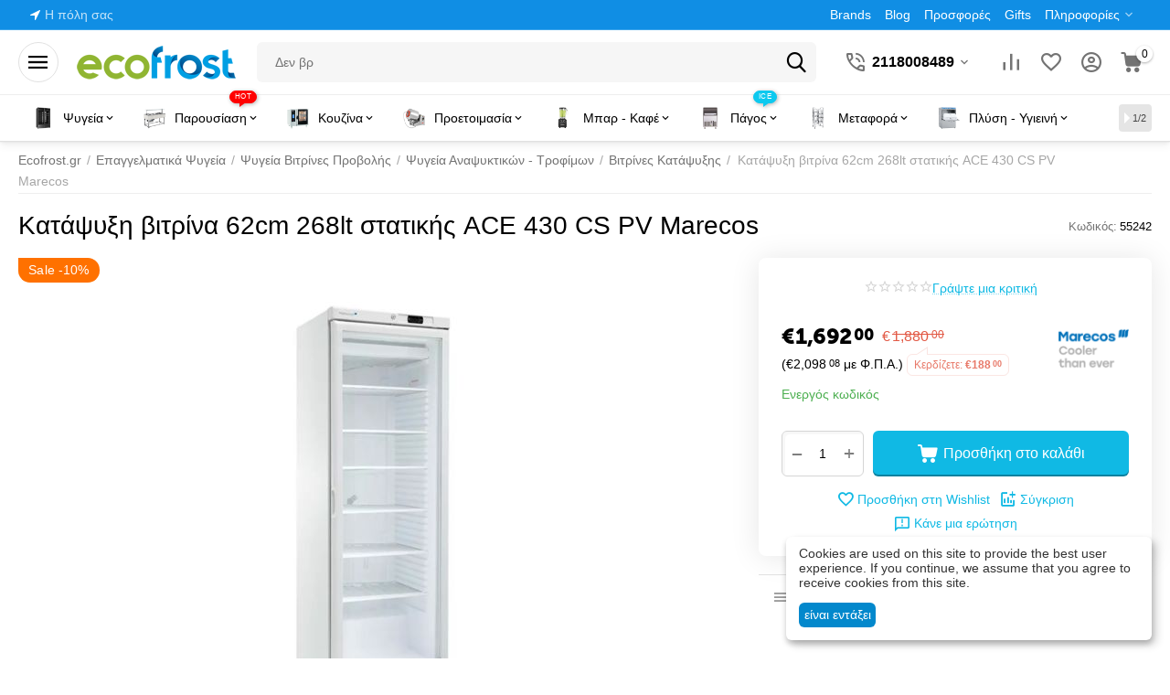

--- FILE ---
content_type: text/html; charset=utf-8
request_url: https://ecofrost.gr/katapsyksi-bitrina-62cm-268lt-ace-430-cs-pv-marecos.html
body_size: 56321
content:
<!DOCTYPE html>
<html 
class=" sticky-top-panel "    lang="el"
    dir="ltr"
    class=" "
>
<head>
<title>Κατάψυξη βιτρίνα 62cm 268lt στατικής ACE 430 CS PV Marecos 1880 €</title>
<base href="https://ecofrost.gr/" />
<meta http-equiv="Content-Type" content="text/html; charset=utf-8" data-ca-mode="" />
<meta name="viewport" content="width=device-width,initial-scale=1,maximum-scale=1,user-scalable=0,viewport-fit=cover" />
<meta name="description" content="Κατάψυξη βιτρίνα 62cm 268lt στατικής ACE 430 CS PV Marecos" />

    <meta name="keywords" content="Όρθιες Βιτρίνες Κατάψυξης, Orthies Bitrines Katapsykseis," />

<meta name="format-detection" content="telephone=no">

            <link rel="canonical" href="https://ecofrost.gr/katapsyksi-bitrina-62cm-268lt-ace-430-cs-pv-marecos.html" />
            


    <!-- Inline script moved to the bottom of the page -->
    <meta property="og:type" content="website" />
<meta property="og:locale" content="el" />
<meta property="og:title" content="Κατάψυξη βιτρίνα 62cm 268lt στατικής ACE 430 CS PV Marecos 1880 €" />
<meta property="og:description" content="Κατάψυξη βιτρίνα 62cm 268lt στατικής ACE 430 CS PV Marecos" />
<meta property="og:url" content="https://ecofrost.gr/katapsyksi-bitrina-62cm-268lt-ace-430-cs-pv-marecos.html" />
    <meta property="og:image" content="https://ecofrost.gr/images/detailed/52/55242.jpg" />


    <link href="https://ecofrost.gr/images/logos/58/ecofrost_favicon_14_z0ei-cy_avkz-zi.png" rel="shortcut icon" type="image/png" />

<link rel="preload" crossorigin="anonymous" as="font" href="https://ecofrost.gr/design/themes/abt__unitheme2/media/custom_fonts/Inter-Regular.ttf?1762287412" type="font/ttf" />
<link type="text/css" rel="stylesheet" href="https://ecofrost.gr/var/cache/misc/assets/design/themes/abt__unitheme2/css/standalone.b7ce41dffda63fdb26ba585ac199cb6a1762287412.css?1762287412" />    <script data-no-defer>
        
        window.WebSocket = new Proxy(window.WebSocket, {
            construct(target, args) {
                const ws = new target(...args);
                const wsEvents = ['close', 'error', 'message', 'open'];

                window._websockets = window._websockets || new Map();
                window._websockets.set(ws, {});

                const removeWs = (target) => {
                    window._websockets.remove(target);
                }

                ws.close = new Proxy(ws.close, {
                    apply(target, thisArg, args) {
                        if (args[0] !== 4444) removeWs(thisArg);
                        return target.apply(thisArg, args);
                    }
                });

                const addEventListenerProxy = new Proxy(ws.addEventListener, {
                    apply(target, thisArg, args) {
                        const [e, func] = args;
                        if (window._websockets.has(thisArg)) {
                            window._websockets.get(thisArg)[e]?.push(func) || (window._websockets.get(thisArg)[e] = [func]);
                        }

                        return target.apply(thisArg, args);
                    }
                });

                ws.addEventListener = addEventListenerProxy;

                wsEvents.forEach((e) => {
                    Object.defineProperty(ws, 'on' + e, {
                        set(func) {
                            const callback = function (event) {
                                func.call(this, event);
                            };
                            return addEventListenerProxy.apply(this, [
                                e,
                                callback,
                                false
                            ]);
                        }
                    });
                });

                return ws;
            }
        });
        
    </script>

    <script 
        data-no-defer
        type="text/javascript"
        src="https://ecofrost.gr/var/files/gdpr/klaro/config.js">
    </script>
    <script 
        data-no-defer
        data-klaro-config="klaroConfig"
        data-config="klaroConfig"
        type="text/javascript"
        src="https://ecofrost.gr/js/addons/gdpr/lib/klaro.js">
    </script>

    

<!-- Inline script moved to the bottom of the page -->
<!-- Inline script moved to the bottom of the page -->

<!-- Inline script moved to the bottom of the page -->
</head>

<body>
    <div id="cspn_notices_container_pre">
<!--cspn_notices_container_pre--></div>
        
        <div class="ty-tygh  " data-ca-element="mainContainer" id="tygh_container">

        <div id="ajax_overlay" class="ty-ajax-overlay"></div>
<div id="ajax_loading_box" class="ty-ajax-loading-box"></div>
        <div class="cm-notification-container notification-container">
</div>
        <div class="ty-helper-container "
                    id="tygh_main_container">
                                             
<div class="tygh-top-panel clearfix">
                <div class="container-fluid  top-grid">
                                                
                <div class="container-fluid-row">
<div class="row-fluid ">        <div class="span3  " >
                    <div class=" ty-float-left">
                        <div class="ty-geo-maps__geolocation"
         data-ca-geo-map-location-is-location-detected="false"
         data-ca-geo-map-location-element="location_block"
         id="geo_maps_location_block_1941"
    >
        <span class="hidden">Πόλη: </span>
        
        
    
    
    <a id="opener_geo_maps_location_dialog_1941"
        class="cm-dialog-opener cm-dialog-auto-size ty-geo-maps__geolocation__opener"
        href="https://ecofrost.gr/index.php?dispatch=geo_maps.customer_geolocation"         data-ca-target-id="content_geo_maps_location_dialog_1941"
                data-ca-dialog-title="Customer location"        
        rel="nofollow"
    >
        <span
        class="ty-icon ty-icon-location-arrow"
                                    ></span>
        <bdi class="ty-geo-maps__geolocation__opener-text">            <span data-ca-geo-map-location-element="location" class="ty-geo-maps__geolocation__location">Η πόλη σας</span>
        </bdi>
            </a>


    <!--geo_maps_location_block_1941--></div>

                    </div>
            </div>

                                            
                
        <div class="span13 top-links-grid " >
                    <div class="top-quick-links ty-float-right">
                    

        <div class="ty-text-links-wrapper">
        <span id="sw_text_links_1944" class="ty-text-links-btn cm-combination visible-phone">
            <span
        class="ty-icon ty-icon-short-list"
                                    ></span>

            <span
        class="ty-icon ty-icon-down-micro ty-text-links-btn__arrow"
                                    ></span>

        </span>
    
        <ul id="text_links_1944" class="ty-text-links  cm-popup-box ty-text-links_show_inline"><li class="ty-text-links__item ty-level-0  ty-text-links__item--inline"><a class="ty-text-links__a ty-text-links__a--level-0  ty-text-links__a--inline" href="https://ecofrost.gr/product-features-view-all.html?filter_id=11">Brands</a></li><li class="ty-text-links__item ty-level-0  ty-text-links__item--inline"><a class="ty-text-links__a ty-text-links__a--level-0  ty-text-links__a--inline" href="/news.html">Blog</a></li><li class="ty-text-links__item ty-level-0  ty-text-links__item--inline"><a class="ty-text-links__a ty-text-links__a--level-0  ty-text-links__a--inline" href="promotions.html">Προσφορές</a></li><li class="ty-text-links__item ty-level-0  ty-text-links__item--inline"><a class="ty-text-links__a ty-text-links__a--level-0  ty-text-links__a--inline" href="https://ecofrost.gr/gift-certificates.html">Gifts</a></li><li class="ty-text-links__item ty-level-0  ty-text-links__subitems ty-text-links__item--inline"><a class="ty-text-links__a ty-text-links__a--level-0  ty-text-links__a--subitems ty-text-links__a--inline">Πληροφορίες</a>    

    
        <ul  class="ty-text-links "><li class="ty-text-links__item ty-level-1  ty-text-links__item--submenu"><a class="ty-text-links__a ty-text-links__a--level-1  ty-text-links__a--submenu" href="https://ecofrost.gr/contact-us.html">Επικοινωνία</a></li><li class="ty-text-links__item ty-level-1  ty-text-links__item--submenu"><a class="ty-text-links__a ty-text-links__a--level-1  ty-text-links__a--submenu" href="https://ecofrost.gr/company.html">Η εταιρεία μας</a></li><li class="ty-text-links__item ty-level-1  ty-text-links__item--submenu"><a class="ty-text-links__a ty-text-links__a--level-1  ty-text-links__a--submenu" href="/oroi-xrhshs.html">Όροι Χρήσης</a></li><li class="ty-text-links__item ty-level-1  ty-text-links__item--submenu ty-menu-item__sale"><a class="ty-text-links__a ty-text-links__a--level-1  ty-text-links__a--submenu" href="nea-eidh.html">Νέα προϊόντα</a></li></ul>

    </li></ul>

        </div>
    
                    </div>
            </div>
</div>
    </div>    
        </div>
    

</div>

<div class="tygh-header clearfix">
                <div class="container-fluid  header-grid light-header v2">
                                                
                <div class="container-fluid-row">
<div class="row-fluid ">        <div class="span16 top-menu-grid " >
                    <div class="row-fluid ">        <div class="span4 top-logo " >
                    <div id="sw_dropdown_437" class="ut2-sp-n cm-combination cm-abt--ut2-toggle-scroll  cm-external-triggered"><i class="ut2-icon-outline-menu"></i></div><div id="dropdown_437" class="ut2-sw-b hidden cm-external-click" data-ca-external-click-id="sw_dropdown_437"></div><div class="ut2-sw-w" style="display: none;"><div class="ut2-scroll"><div class="ut2-sw"><div class="ut2-sp-f cm-combination cm-abt--ut2-toggle-scroll" id="off_dropdown_437" style="display:none;"><i class="ut2-icon-baseline-close"></i></div><div class="ut2-rb"><div class="ty-logo-container">
    
            <a href="https://ecofrost.gr/" title="">
        <img class="ty-pict  ty-logo-container__image   cm-image" width="174" height="37" alt="" title="" id="det_img_562915846" src="https://ecofrost.gr/images/logos/58/ecofrost_logo_174x37px_3kix-pm.png" />

    
            </a>
    </div></div><div class="ut2-rb account-info"><div class="ut2-account-info">
        
            <div class="ut2-account-info__avatar"><i class="ut2-icon-outline-account-circle"></i></div>
        <p><a href="https://ecofrost.gr/auth-login-form.html?return_url=index.php%3Fsl%3Del%26dispatch%3Dproducts.view%26product_id%3D46908" data-ca-target-id="login_block0" data-ca-dialog-title="Σύνδεση" class="underlined cm-dialog-opener cm-dialog-auto-size" rel="nofollow">Σύνδεση</a>&nbsp;&nbsp;|&nbsp;&nbsp;<a href="https://ecofrost.gr/profiles-add.html" class="underlined" rel="nofollow">Εγγραφή</a><br/><span>Sign in to get more opportunities</span></p>
    <!--account_info_0--></div></div><nav class="ut2-fm "><div class="ut2-fmbtm hidden">Back to main</div><div class="ut2-fmw"><div class="ut2-lfl "><img class="ty-pict  ut2-lfl-icon   cm-image" alt="" title="" width="85" height="85" src="https://ecofrost.gr/images/abt__ut2/menu-with-icon/58/Fridge3___ut2_mwi__icon_png.png" />

<p><a href="/epaggelmatika-psygeia/"><span>Ψυγεία</span><br><em>Επαγγελματικά ψυγεία υψηλών προδιαγραφών.</em></a></p><i></i><div class="ut2-slw ut2-slw__right-panel"><div class="ut2-slw__html"><div class="ut2-lsl with-pic"><p><a href="https://ecofrost.gr/psygeia-apothikeysis-and-proetoimasias/"><span class="img"><img class="ty-pict  ut2-lfl-icon   cm-image" alt="" title="" width="150" height="150" src="https://ecofrost.gr/images/abt__ut2/menu-with-icon/58/psygeia-gastronomias.jpg" />

</span>Αποθήκευσης - Προετοιμασίας</a></p><div class="ut2-tlw"><a href="https://ecofrost.gr/orthia-epaggelmatika-psygeia-katapsyxeis/" class="">Όρθια Ψυγεία</a><a href="/psygeia-thalamoi-inox/" class="">Ψυγεία Θάλαμοι</a><a href="/psigeia-pagkoi/" class="">Ψυγεία Πάγκοι<span class="m-label" style="color:#434343;background-color:#ffffff;border: 1px solid #434343">Popular</span></a><a href="https://ecofrost.gr/psygeia-psarikwn/" class="">Ψυγεία Ψαριών</a><a href="psyktikoi-thalamoi/" class="">Ψυκτικοί Θάλαμοι</a></div></div><div class="ut2-lsl with-pic"><p><a href="https://ecofrost.gr/epaggelmatikoi-katapsyktes/"><span class="img"><img class="ty-pict  ut2-lfl-icon   cm-image" alt="" title="" width="150" height="150" src="https://ecofrost.gr/images/abt__ut2/menu-with-icon/58/epaggelmatikoi-katapsyktes.jpg" />

</span>Καταψύκτες</a></p><div class="ut2-tlw"><a href="https://ecofrost.gr/bitrines-katapsykseis/" class="">Βιτρίνες Κατάψυξης</a><a href="https://ecofrost.gr/orthioi-katapsyktes/" class="">Όρθιοι καταψύκτες</a><a href="/katapsyktes-mpaoyla/" class="">Καταψύκτες Μπαούλα</a><a href="https://ecofrost.gr/katapsyktes-me-krystalla/" class="">Καταψύκτες με κρύσταλλα</a><a href="https://ecofrost.gr/katapsyktes-kato-pagkoy-undercounter/" class="">Καταψύκτες Κάτω Πάγκου</a><a href="https://ecofrost.gr/blast-chillers-shock-freezers/" class="">Blast Chiller - Ταχείας Ψύξης</a></div></div><div class="ut2-lsl with-pic"><p><a href="https://ecofrost.gr/psygeia-bitrines-probolis-market/"><span class="img"><img class="ty-pict  ut2-lfl-icon   cm-image" alt="" title="" width="150" height="150" src="https://ecofrost.gr/images/abt__ut2/menu-with-icon/58/psygeia-bitrines-probolis-market.jpg" />

</span>Προβολής - Παρουσίασης</a></p><div class="ut2-tlw"><a href="https://ecofrost.gr/psygeia-anapsyktikwn/" class="">Αναψυκτικών - Τροφίμων</a><a href="/psygeia-self-service/" class="">Ψυγεία Self Service<span class="m-label" style="color:#434343;background-color:#ffffff;border: 1px solid #434343">Hot</span></a><a href="https://ecofrost.gr/psygeia-bitrines-allantikwn-tyrokomikwn/" class="">Ψυγεία Τυριών &amp; Κρεάτων</a><a href="https://ecofrost.gr/vitrines-zaharoplasteio-artopoieio/" class="">Βιτρίνες Γλυκών - Παγωτών</a><a href="https://ecofrost.gr/psygeia-salatwn/" class="">Ψυγεία Σαλατών</a><a href="https://ecofrost.gr/vitrines-psarion-ekthetiria/" class="">Βιτρίνες Ψαριών</a></div></div><div class="ut2-lsl with-pic"><p><a href="https://ecofrost.gr/psugeia-bar/"><span class="img"><img class="ty-pict  ut2-lfl-icon   cm-image" alt="" title="" width="150" height="150" src="https://ecofrost.gr/images/abt__ut2/menu-with-icon/58/psigeia-bar.jpg" />

</span>Bar &amp; Wine Design</a></p><div class="ut2-tlw"><a href="/psygeia-mini-bar/" class="">Mini Bar</a><a href="https://ecofrost.gr/psygeia-back-bar/" class="">Back Bar</a><a href="https://ecofrost.gr/retro-psygeia/" class="">Retro Ψυγεία<span class="m-label" style="color:#ffffff;background-color:#ff9900;border: 1px solid #ff9900;">Design</span></a><a href="https://ecofrost.gr/psygeia-undercounter/" class="">Ψυγεία Undercounter</a><a href="https://ecofrost.gr/psugeia-krasion-dispensers/" class="">Ψυγεία Κρασιών</a><a href="/psugeia-pouron-ugrantires/" class="">Υγραντήρες Πούρων</a></div></div><div class="ut2-lsl with-pic"><p><a href="https://ecofrost.gr/psygeia-eidikis-khrisis/"><span class="img"><img class="ty-pict  ut2-lfl-icon   cm-image" alt="" title="" width="150" height="150" src="https://ecofrost.gr/images/abt__ut2/menu-with-icon/58/psygeia-eidikis-khrisis.jpg" />

</span>Ψυγεία Ειδικής Χρήσης</a></p><div class="ut2-tlw"><a href="https://ecofrost.gr/farmakeytika-psygeia-and-katapsyktes/" class="">Φαρμακευτικά Ψυγεία</a><a href="https://ecofrost.gr/psygeia-eksoterikoy-khoroy/" class="">Ψυγεία Εξωτερικού Χώρου</a><a href="https://ecofrost.gr/psugeia-orimansis-dry-aged/" class="">Ψυγεία Ωρίμανσης</a><a href="https://ecofrost.gr/psygeia-metaforas-aftokinhtou/" class="">Ψυγεία Αυτοκινήτου</a><a href="/psygeia-aporrimmaton/" class="">Ψυγεία Απορριμμάτων</a></div></div><div class="ut2-lsl with-pic"><p><a href="https://ecofrost.gr/eksoplismos-psykshs/"><span class="img"><img class="ty-pict  ut2-lfl-icon   cm-image" alt="" title="" width="150" height="150" src="https://ecofrost.gr/images/abt__ut2/menu-with-icon/58/epaggelmatikh_psyksh.jpg" />

</span>Παρελκόμενα</a></p><div class="ut2-tlw"><a href="https://ecofrost.gr/antallaktika-psygeion/" class="">Ανταλλακτικά Ψυγείων</a><a href="https://ecofrost.gr/katagrafika-psygeiwn/" class="">Καταγραφικά</a><a href="https://ecofrost.gr/thermometra-psygeiwn/" class="">Θερμόμετρα</a><a href="https://ecofrost.gr/rafia-psygeiwn-psyktikwn-thalamwn/" class="">Ράφια Θαλάμων</a><a href="https://ecofrost.gr/koyrtines-thalamwn/" class="">Κουρτίνες Ψυγείων</a><a href="https://ecofrost.gr/sxares-psygeiwn/" class="">Σχάρες - Καλάθια</a><a href="/periballon-elegxos/" class="">Ψύξη - Θέρμανση Χώρου</a></div></div></div><div class="ut2-slw__html-item right_bottom hidden-phone"><div style="width:100%;text-align:center;">
	<img src="/images/detailed/57/51190.jpg" style="margin: 20px 0;">
	<a href="/psygeia-self-service-me-portes-semi-open/">
	<div style="font-size:18px;font-weight:bold;">Self Service
	</div></a>
	Open Front<br>
	<a href="/psygeia-self-service-me-portes-semi-open/" class="ty-btn ty-btn__primary" style="margin: 20px 0;">View</a>
</div></div></div></div><div class="ut2-lfl "><img class="ty-pict  ut2-lfl-icon   cm-image" alt="" title="" width="85" height="85" src="https://ecofrost.gr/images/abt__ut2/menu-with-icon/58/Salad__ut2_mwi__icon_png_xpk9-2p.png" />

<p><a href="/paroysiasi/"><span>Παρουσίαση</span><span class="m-label" style="color:#ffffff;background-color:#ff0000;border: 1px solid #ff0000;">Hot</span><br><em>Αναδείξτε τα προϊόντα σας με στυλ και πρακτικότητα.</em></a></p><i></i><div class="ut2-slw ut2-slw__right-panel"><div class="ut2-slw__html"><div class="ut2-lsl with-pic"><p><a href="/suntheseis-vitrinon/"><span class="img"><img class="ty-pict  ut2-lfl-icon   cm-image" alt="" title="" width="150" height="150" src="https://ecofrost.gr/images/abt__ut2/menu-with-icon/58/suntheseis-vitrinon.jpg" />

</span>Βιτρίνες Παρουσίασης</a></p><div class="ut2-tlw"><a href="https://ecofrost.gr/buffet-salad-bar/" class="">Εκθετήρια Μπουφέ</a><a href="/epitrapezies-psuhomenes-vitrines/" class="">Επιτραπέζιες Βιτρίνες</a><a href="https://ecofrost.gr/vitrines-snak-fast-food/" class="ty-submenu-item__orange">Βιτρίνες Εστίασης - Snack</a><a href="https://ecofrost.gr/bitrines-zakharoplastikis-and-artopoiias/" class="">Βιτρίνες Ζαχαροπλαστικής</a><a href="https://ecofrost.gr/vitrines-pagotou/" class="">Βιτρίνες Παγωτού</a><a href="/vitrines-psarion-ekthetiria/" class="">Βιτρίνες Ψαριών</a><a href="/bitrines-sushi/" class="">Βιτρίνες Sushi - Tapas</a></div></div><div class="ut2-lsl with-pic"><p><a href="https://ecofrost.gr/eidikes-syskeyes-buffet/"><span class="img"><img class="ty-pict  ut2-lfl-icon   cm-image" alt="" title="" width="150" height="150" src="https://ecofrost.gr/images/abt__ut2/menu-with-icon/58/dianemites-buffet.jpg" />

</span>Συσκευές Μπουφέ</a></p><div class="ut2-tlw"><a href="https://ecofrost.gr/mhxanes-rofhmatwn-kai-kafe/" class="">Ροφημάτα - Καφές</a><a href="https://ecofrost.gr/brasthres-augwn/" class="">Βραστήρες Αυγών</a><a href="https://ecofrost.gr/brasthres-ryziou/" class="">Βραστήρες Ρυζιού</a><a href="https://ecofrost.gr/fryganieres/" class="">Φρυγανιέρες</a><a href="https://ecofrost.gr/thermantika-apothikeusis-piaton-flutzanion/" class="">Ντισπένσερ πιάτων</a><a href="https://ecofrost.gr/trolei-banquet/" class="">Θερμοθάλαμοι - Banquet</a></div></div><div class="ut2-lsl with-pic"><p><a href="https://ecofrost.gr/eksoplismos-buffet-and-catering/"><span class="img"><img class="ty-pict  ut2-lfl-icon   cm-image" alt="" title="" width="150" height="150" src="https://ecofrost.gr/images/abt__ut2/menu-with-icon/58/buffet-salad-bar.jpg" />

</span>Μπουφές &amp; Catering</a></p><div class="ut2-tlw"><a href="https://ecofrost.gr/buffet-salad-bar/" class="">Buffet &amp; Salad Bar</a><a href="https://ecofrost.gr/chafing-dish-bain-marie/" class="">Chafing Dish - Bain Marie</a><a href="https://ecofrost.gr/soupieres-hot-pot/" class="">Σουπιέρες - Hot Pot</a><a href="https://ecofrost.gr/gefures-thermansis-lampes/" class="">Λάμπες - Γέφυρες Carving</a><a href="https://ecofrost.gr/syntrivania-sokolatas/" class="">Συντριβάνια Σοκολάτας</a></div></div><div class="ut2-lsl with-pic"><p><a href="https://ecofrost.gr/eidh-mpoufe-parousiashs/"><span class="img"><img class="ty-pict  ut2-lfl-icon   cm-image" alt="" title="" width="150" height="150" src="https://ecofrost.gr/images/abt__ut2/menu-with-icon/58/eidh-mpoufe-parousiashs.jpg" />

</span>Οργάνωση Μπουφέ<span class="m-label" style="color:#434343;background-color:#ffffff;border: 1px solid #434343">Top</span></a></p><div class="ut2-tlw"><a href="https://ecofrost.gr/baseis-bitrinas-stant-paroysiasis/" class="">Βάσεις Βιτρίνας - Σταντ</a><a href="https://ecofrost.gr/bitrines-parousiashs/" class="">Βιτρίνες - Καλύμματα</a><a href="https://ecofrost.gr/diskoi-bitrinas-trofimon/" class="">Δίσκοι Βιτρίνας - Τροφίμων</a><a href="https://ecofrost.gr/dianemites-buffet/" class="">Διανεμητές μπουφέ</a><a href="https://ecofrost.gr/kalathia-psomiou/" class="">Πανέρια - Καλάθια ψωμιού</a><a href="https://ecofrost.gr/xwnothhkes-pagwtou/" class="">Χωνοθήκες Παγωτού</a><a href="https://ecofrost.gr/ergaleia-servirismatos/" class="">Είδη Σερβιρίσματος</a></div></div><div class="ut2-lsl with-pic"><p><a href="https://ecofrost.gr/eksoplismos-parousiashs-organwshs/"><span class="img"><img class="ty-pict  ut2-lfl-icon   cm-image" alt="" title="" width="150" height="150" src="https://ecofrost.gr/images/abt__ut2/menu-with-icon/58/eksoplismos-parousiashs-organwshs.jpg" />

</span>Σήμανση - Αναγραφή</a></p><div class="ut2-tlw"><a href="https://ecofrost.gr/tampelakia-pinakides-stirigmata/" class="">Ετικέτες τιμών - Στηρίγματα</a><a href="https://ecofrost.gr/pinakes-menou-anakoinwsewn/" class="">Πίνακες Μενού - Αναλόγια</a><a href="https://ecofrost.gr/diahoristika-kai-aksesouar/" class="">Διαχωριστικά - Κολωνάκια</a><a href="https://ecofrost.gr/kutia-paraponon/" class="">Κυτία παραπόνων</a></div></div></div><div class="ut2-slw__html-item right_bottom hidden-phone"><div style="width:100%;text-align:center;">
	<img src="/images/thumbnails/240/290/detailed/34/75738.jpg" style="margin: 20px 0;">
	<a href="/vitrines-snak-fast-food/?features_hash=134-6095">
	<div style="font-size:18px;font-weight:bold;">Βιτρίνες Snack
	</div></a>
	Corian Frost Glass<br>
	<a href="/vitrines-snak-fast-food/?features_hash=134-6095" class="ty-btn ty-btn__primary" style="margin: 20px 0;">View</a>
</div></div></div></div><div class="ut2-lfl "><img class="ty-pict  ut2-lfl-icon   cm-image" alt="" title="" width="85" height="85" src="https://ecofrost.gr/images/abt__ut2/menu-with-icon/58/Kouzina__ut2_mwi__icon_png.png" />

<p><a href="/eksoplismos-estiashs/"><span>Κουζίνα</span><br><em>Όλα όσα χρειάζεται μια σύγχρονη επαγγελματική κουζίνα.</em></a></p><i></i><div class="ut2-slw ut2-slw__right-panel"><div class="ut2-slw__html"><div class="ut2-lsl with-pic"><p><a href="/epaggelmatikoi-fournoi/"><span class="img"><img class="ty-pict  ut2-lfl-icon   cm-image" alt="" title="" width="150" height="150" src="https://ecofrost.gr/images/abt__ut2/menu-with-icon/58/epaggelmatikoi-fournoi.jpg" />

</span>Επαγγελματικοί Φούρνοι</a></p><div class="ut2-tlw"><a href="/fournoi-compi-mageirikhs/" class="">Ατμού - Combi<span class="m-label" style="color:#434343;background-color:#ffffff;border: 1px solid #434343">Popular</span></a><a href="/fournoi-kuklothermikoi-aeros/" class="">Κυκλοθερμικοί</a><a href="/fournoi-statikoi-tampanotoi/" class="">Στατικοί</a><a href="/foyrnoi-pitsas/" class="">Πίτσας</a><a href="/fournoi-ksylokarbounou/" class="">Ξυλοκάρβουνου</a><a href="/fournoi-kapnismou/" class="">Καπνισμού - Low &amp; Slow</a><a href="/foyrnoi-mikrokymatwn/" class="">Mικροκυμάτων</a><a href="/stofes-thermothalamoi-fournon/" class="">Στόφες</a><a href="/parelkomena-fournwn/" class="">Παρελκόμενα φούρνων</a></div></div><div class="ut2-lsl with-pic"><p><a href="https://ecofrost.gr/epaggelmatikh-kouzina/"><span class="img"><img class="ty-pict  ut2-lfl-icon   cm-image" alt="" title="" width="150" height="150" src="https://ecofrost.gr/images/abt__ut2/menu-with-icon/58/epaggelmatikh-kouzina.jpg" />

</span>Επαγγελματική Κουζίνα</a></p><div class="ut2-tlw"><a href="https://ecofrost.gr/esties-mageirematos/" class="">Εστίες</a><a href="https://ecofrost.gr/kouzines-fournoi/" class="">Κουζίνες</a><a href="https://ecofrost.gr/fritezes/" class="">Φριτέζες</a><a href="https://ecofrost.gr/brasthres-zymarikwn/" class="">Μακαρονιέρες</a><a href="https://ecofrost.gr/mpain-mari/" class="">Μπαιν μαρι</a><a href="https://ecofrost.gr/thermantika-fagiton-hatkon/" class="">Θερμαντικά - Χατκον</a><a href="https://ecofrost.gr/vrasthres/" class="">Βραστήρες Μαγειρείων</a><a href="https://ecofrost.gr/thgania-anatrepomena/" class="">Τηγάνια Μαγειρείων</a><a href="https://ecofrost.gr/parelkomena-kouzinas-antallaktika/" class="">Παρελκόμενα Κουζίνας</a></div></div><div class="ut2-lsl with-pic"><p><a href="https://ecofrost.gr/psisimo/"><span class="img"><img class="ty-pict  ut2-lfl-icon   cm-image" alt="" title="" width="150" height="150" src="https://ecofrost.gr/images/abt__ut2/menu-with-icon/58/psisimo-grill.jpg" />

</span>Ψήσιμο - Grill<span class="m-label" style="color:#434343;background-color:#ffffff;border: 1px solid #434343">Top</span></a></p><div class="ut2-tlw"><a href="https://ecofrost.gr/gkrilieres-sharieres/" class="">Σχαριέρες - Γκριλιέρες</a><a href="https://ecofrost.gr/plato-plakes-psisimatos/" class="">Πλατό ψησίματος</a><a href="https://ecofrost.gr/salamandres/" class="">Σαλαμάνδρες</a><a href="https://ecofrost.gr/tostieres/" class="">Τοστιέρες</a><a href="https://ecofrost.gr/fryganieres/" class="">Φρυγανιέρες</a><a href="https://ecofrost.gr/gyroi-souvlakieres/" class="">Γύροι &amp; Μαχαίρια</a><a href="https://ecofrost.gr/psistaries-bagoneta-el/" class="">Ψησταριές</a><a href="https://ecofrost.gr/parelkomena-gia-suskeues-psisimatos/" class="">Παρελκόμενα Ψησίματος</a></div></div><div class="ut2-lsl with-pic"><p><a href="https://ecofrost.gr/eidikes-suskeues-kouzinas-mageirikis/"><span class="img"><img class="ty-pict  ut2-lfl-icon   cm-image" alt="" title="" width="150" height="150" src="https://ecofrost.gr/images/abt__ut2/menu-with-icon/58/eidikes-suskeues-mageirikis.png" />

</span>Ειδικές Συσκευές Κουζίνας</a></p><div class="ut2-tlw"><a href="https://ecofrost.gr/thermomikser-thermomplenter-polymikhanimata-mageirematos/" class="ty-submenu-item__orange">Θερμομίξερ<span class="m-label" style="color:#434343;background-color:#ffffff;border: 1px solid #434343">Popular</span></a><a href="https://ecofrost.gr/exclusive-for-chefs/" class="">Exclusive for Chefs</a><a href="/sous-vide/" class="">Sous Vide - Roner<span class="m-label" style="color:#ffffff;background-color:#ff0000;border: 1px solid #ff0000;">Hot</span></a><a href="/smoke-infuser/" class="">Smoke Infuser</a><a href="/brasthres-ryziou/" class="">Βραστήρες Ρυζιού</a><a href="/brasthres-augwn/" class="">Βραστήρες Αυγών</a><a href="/filtra-ladioy/" class="">Φίλτρα Λαδιού - Vito</a></div></div><div class="ut2-lsl with-pic"><p><a href="/snack-fast-food/"><span class="img"><img class="ty-pict  ut2-lfl-icon   cm-image" alt="" title="" width="150" height="150" src="https://ecofrost.gr/images/abt__ut2/menu-with-icon/58/snack-fast-food.jpg" />

</span>Συσκευές Snack</a></p><div class="ut2-tlw"><a href="https://ecofrost.gr/syskeues-omeletas/" class="">Ειδικές συσκευές Snack</a><a href="https://ecofrost.gr/ntispenser-sauce-saltsas/" class="">Διανεμητές Σάλτσας - Σως</a><a href="https://ecofrost.gr/thermantika-sokolatas/" class="">Θερμαντικά Σοκολάτας</a><a href="https://ecofrost.gr/krepieres-baflieres/" class="">Κρεπιέρες - Βαφλιέρες</a><a href="https://ecofrost.gr/loukoumadomhxanes/" class="">Λουκουμαδομηχανές</a><a href="https://ecofrost.gr/syskeues-xot-ntogk/" class="">Hot Dog Roller &amp; Βραστήρες</a><a href="https://ecofrost.gr/pop-korn-malli-tis-grias/" class="">Ποπ Κορν - Μαλλί της Γριάς</a><a href="https://ecofrost.gr/kaminada-trdelnik-kurtos-kalacs/" class="">Καμινάδα - Chimney Cake</a><a href="https://ecofrost.gr/aksesouar-suskeuon-snack/" class="">Παρελκόμενα Snack</a></div></div><div class="ut2-lsl with-pic"><p><a href="/kataskeyes/"><span class="img"><img class="ty-pict  ut2-lfl-icon   cm-image" alt="" title="" width="150" height="150" src="https://ecofrost.gr/images/abt__ut2/menu-with-icon/58/kataskeyes.jpg" />

</span>Ανοξείδωτα - Κατασκευές</a></p><div class="ut2-tlw"><a href="https://ecofrost.gr/analogia-anokseidota/" class="">Ειδικές Κατασκευές</a><a href="https://ecofrost.gr/trapezia-ermaria/" class="">Ερμάρια - Τραπέζια</a><a href="https://ecofrost.gr/lantzes/" class="">Λάντζες - Γούρνες</a><a href="https://ecofrost.gr/pagkoi-kopis-epeksergasias/" class="">Πάγκοι Κοπής</a><a href="https://ecofrost.gr/rafieres-kouzinas/" class="">Ράφια Κουζίνας</a><a href="https://ecofrost.gr/hoanes-fouskes/" class="">Χοάνες - Φούσκες</a><a href="/karotsia-metaforas-troley/" class="ty-submenu-item__purple">Τρόλεϊ - Καρότσια</a></div></div></div><div class="ut2-slw__html-item right_bottom hidden-phone"><div style="width:100%;text-align:center;">
	<img src="/images/detailed/10/17130.jpg" style="margin: 20px 0;">
	<a href="/vito-30.html">
	<div style="font-size:18px;font-weight:bold;">Φίλτρα Λαδιού Vito
	</div></a>
	Διατηρεί το λάδι σε άριστη ποιότητα!<br>
	<a href="/filtra-ladioy/" class="ty-btn ty-btn__primary" style="margin: 20px 0;">View</a>
</div></div></div></div><div class="ut2-lfl "><img class="ty-pict  ut2-lfl-icon   cm-image" alt="" title="" width="85" height="85" src="https://ecofrost.gr/images/abt__ut2/menu-with-icon/58/Epexergasia__ut2_mwi__icon_png.png" />

<p><a href="https://ecofrost.gr/mikhanimata-proetoimasias-trofimon/"><span>Προετοιμασία</span><br><em>Ταχύτητα και ακρίβεια στην προετοιμασία υλικών.</em></a></p><i></i><div class="ut2-slw ut2-slw__right-panel"><div class="ut2-slw__html"><div class="ut2-lsl with-pic"><p><a href="https://ecofrost.gr/epeksergasia-trofimwn-paragwgh/"><span class="img"><img class="ty-pict  ut2-lfl-icon   cm-image" alt="" title="" width="240" height="290" src="https://ecofrost.gr/images/abt__ut2/menu-with-icon/58/77007.jpg" />

</span>Επεξεργασία τροφίμων</a></p><div class="ut2-tlw"><a href="https://ecofrost.gr/apoksirantes-trofimon-afugrantires/" class="">Αποξηραντές Τροφίμων</a><a href="https://ecofrost.gr/zamponomhxanes/" class="">Ζαμπονομηχανές</a><a href="https://ecofrost.gr/tyrotriftes/" class="">Τυροτρίφτες</a><a href="https://ecofrost.gr/ravdomplenter-mikser-heiros/" class="">Ραβδομπλέντερ - Μπίμερ</a><a href="https://ecofrost.gr/poltopoihtes-cutters/" class="">Πολτοποιητές - Cutters</a><a href="https://ecofrost.gr/polykoptika/" class="">Πολυκοπτικά Τροφίμων</a><a href="https://ecofrost.gr/patatokatharistes/" class="">Πατατοκόπτες - Καθαριστές</a><a href="https://ecofrost.gr/ntomatomhxanes/" class="">Ντοματομηχανές</a><a href="https://ecofrost.gr/koptika-heiros-temahistes/" class="">Κοπτικά χειρός</a><a href="parelkomena-mihanon-epeksergasias/" class="">Παρελκόμενα</a></div></div><div class="ut2-lsl with-pic"><p><a href="mhxanhmata-epeksergasias-kreatwn/"><span class="img"><img class="ty-pict  ut2-lfl-icon   cm-image" alt="" title="" width="240" height="290" src="https://ecofrost.gr/images/abt__ut2/menu-with-icon/58/20092.jpg" />

</span>Κρέας - Ψάρι</a></p><div class="ut2-tlw"><a href="https://ecofrost.gr/anadeytires-bareles/" class="">Αναδευτήρες - Βαρέλες</a><a href="https://ecofrost.gr/apolepistes-psariwn/" class="">Απολεπιστές Ψαριών</a><a href="https://ecofrost.gr/gemistika-gia-loykanika/" class="">Γεμιστικά για Λουκάνικα</a><a href="https://ecofrost.gr/stegnwthria-kapnisthria/" class="">Καπνιστήρια - Στεγνωτήρια</a><a href="https://ecofrost.gr/kreatomhxanes/" class="">Κρεατομηχανές</a><a href="https://ecofrost.gr/prionokordeles/" class="">Πριονοκορδέλες</a><a href="https://ecofrost.gr/snitselomhxanes/" class="">Σνιτσελομηχανές</a><a href="https://ecofrost.gr/soyblakomhxanes/" class="">Σουβλακομηχανές</a><a href="https://ecofrost.gr/formaristika-mpiftekiwn/" class="">Φορμαριστικά Μπιφτεκιών</a><a href="parelkomena-mihanon-kreatos-psarion/" class="">Παρελκόμενα</a></div></div><div class="ut2-lsl with-pic"><p><a href="https://ecofrost.gr/epeksergasia-zumis/"><span class="img"><img class="ty-pict  ut2-lfl-icon   cm-image" alt="" title="" width="240" height="290" src="https://ecofrost.gr/images/abt__ut2/menu-with-icon/58/78005_yxsh-g0.jpg" />

</span>Επεξεργασία Ζύμης</a></p><div class="ut2-tlw"><a href="https://ecofrost.gr/formaristika-pitsas/" class="">Ανοικτικά Zύμης</a><a href="https://ecofrost.gr/mhxanes-gia-zymarika/" class="">Μηχανές Ζυμαρικών</a><a href="https://ecofrost.gr/mikser-zaxaroplastikhs/" class="">Μίξερ Ζαχαροπλαστικής</a><a href="https://ecofrost.gr/zymwthria/" class="">Ζυμωτήρια - Ταχυζυμωτήρια</a><a href="https://ecofrost.gr/sfoliatomihanes/" class="">Σφολιατομηχανές</a><a href="https://ecofrost.gr/gemistika-honia-cake-fillers/" class="">Χωνιά - Γεμιστικά</a><a href="/parelkomena-zymis/" class="">Παρελκόμενα Ζύμης</a></div></div><div class="ut2-lsl with-pic"><p><a href="https://ecofrost.gr/syskeyasia-trofimwn/"><span class="img"><img class="ty-pict  ut2-lfl-icon   cm-image" alt="" title="" width="240" height="290" src="https://ecofrost.gr/images/abt__ut2/menu-with-icon/58/77871-2.jpg" />

</span>Συσκευασία Τροφίμων</a></p><div class="ut2-tlw"><a href="https://ecofrost.gr/mhxanes-syskevasias-kenoy-vacuum/" class="">Vacuum - Κενό Αέρος<span class="m-label" style="color:#ffffff;background-color:#ff0000;border: 1px solid #ff0000;">Best</span></a><a href="https://ecofrost.gr/baseis-gia-membranes-aloyminoxarta/" class="">Συσκευές Μεμβράνης</a><a href="https://ecofrost.gr/syskevastikes-gia-diskakia/" class="">Συγκολλητικά Σκαφιδίων</a><a href="https://ecofrost.gr/thermokollhtika-sakoulokleistika/" class="">Θερμοκολλητικά Σακούλας</a><a href="https://ecofrost.gr/sakoulokleistes/" class="">Σακουλοκλείστες</a><a href="/parelkomena-mihanimaton-suskeuasias/" class="">Παρελκόμενα</a></div></div><div class="ut2-lsl with-pic"><p><a href="https://ecofrost.gr/eidikis-khrisis-mikhanimata/"><span class="img"><img class="ty-pict  ut2-lfl-icon   cm-image" alt="" title="" width="240" height="290" src="https://ecofrost.gr/images/abt__ut2/menu-with-icon/58/10371.jpg" />

</span>Ειδικής Χρήσης</a></p><div class="ut2-tlw"><a href="/epaggelmatikes-zugaries/" class="">Ζυγαριές</a><a href="/ergaleia-kreatos/" class="">Εργαλεία Κρέατος</a><a href="https://ecofrost.gr/koytsoyra-kreopwleioy/" class="">Πάγκοι κοπής</a><a href="mantolina-kouzinas/" class="">Μαντολίνα</a><a href="https://ecofrost.gr/mhxanes-kophs-pswmioy/" class="">Μηχανές Κοπής Ψωμιού</a></div></div></div><div class="ut2-slw__html-item right_bottom hidden-phone"><div style="width:100%;text-align:center;">
	<img src="/images/detailed/36/51059.jpg" style="margin: 20px 0;">
	<a href="/ravdomplenter-mikser-heiros/?features_hash=11-2886">
	<div style="font-size:18px;font-weight:bold;">Dynamic Mixers
	</div></a>
	Γαλλική ποιότητα από το 1964!<br>
	<a href="/ravdomplenter-mikser-heiros/?features_hash=11-2886" class="ty-btn ty-btn__primary" style="margin: 20px 0;">View</a>
</div></div></div></div><div class="ut2-lfl "><img class="ty-pict  ut2-lfl-icon   cm-image" alt="" title="" width="85" height="85" src="https://ecofrost.gr/images/abt__ut2/menu-with-icon/58/Bar__ut2_mwi__icon_png.png" />

<p><a href="/eksoplismos-mpar-kafe/"><span>Μπαρ - Καφέ</span><br><em>Όλα όσα χρειάζεστε για άψογη εξυπηρέτηση στο bar.</em></a></p><i></i><div class="ut2-slw ut2-slw__right-panel"><div class="ut2-slw__html"><div class="ut2-lsl with-pic"><p><a href="https://ecofrost.gr/syskeyes-bar/"><span class="img"><img class="ty-pict  ut2-lfl-icon   cm-image" alt="" title="" width="150" height="150" src="https://ecofrost.gr/images/abt__ut2/menu-with-icon/58/syskeyes-bar.jpg" />

</span>Συσκευές Bar - Καφέ</a></p><div class="ut2-tlw"><a href="https://ecofrost.gr/apoxymwtes/" class="">Αποχυμωτές</a><a href="https://ecofrost.gr/stiftes-preses/" class="">Στίφτες Χυμών</a><a href="https://ecofrost.gr/bar-mplenter/" class="">Μπλέντερ</a><a href="https://ecofrost.gr/granitomhxanes/" class="">Γρανιτομηχανές</a><a href="https://ecofrost.gr/sokolatieres/" class="">Σοκολατιέρες</a><a href="https://ecofrost.gr/suskeues-afrogalou/" class="">Σαντιγιέρες</a><a href="https://ecofrost.gr/frapieres-drink-mixer/" class="">Φραπιέρες</a><a href="https://ecofrost.gr/kafetieres-filtrou/" class="">Καφετιέρες</a><a href="https://ecofrost.gr/myloi-kafe/" class="">Μύλοι Καφέ</a><a href="https://ecofrost.gr/psyktes-xymwn/" class="">Ψύκτες Χυμών</a></div></div><div class="ut2-lsl with-pic"><p><a href="https://ecofrost.gr/eksoplismos-bartender/"><span class="img"><img class="ty-pict  ut2-lfl-icon   cm-image" alt="" title="" width="150" height="150" src="https://ecofrost.gr/images/abt__ut2/menu-with-icon/58/eksoplismos-bartender.jpg" />

</span>Εξοπλισμός Bar</a></p><div class="ut2-tlw"><a href="https://ecofrost.gr/ergaleia-bartender/" class="">Εργαλεία Bartender</a><a href="https://ecofrost.gr/ntispenser-bar-organizer/" class="">Οργάνωση Bar</a><a href="https://ecofrost.gr/pagodiathrhtes/" class="">Πάγος - Διατηρητές</a><a href="https://ecofrost.gr/sampanieres-psuktes-krasiou/" class="">Σαμπανιέρες - Ψύκτες</a><a href="https://ecofrost.gr/sifon-sodas/" class="">Σιφόν Σόδας</a><a href="https://ecofrost.gr/kanates-thermos-karafes/" class="">Θερμός</a><a href="https://ecofrost.gr/diskoi-kafe-mpar/" class="">Δίσκοι Καφέ Μπαρ</a><a href="https://ecofrost.gr/pitcher-rinser/" class="">Pitcher Rinser</a></div></div><div class="ut2-lsl with-pic"><p><a href="https://ecofrost.gr/akseouar-barista/"><span class="img"><img class="ty-pict  ut2-lfl-icon   cm-image" alt="" title="" width="150" height="150" src="https://ecofrost.gr/images/abt__ut2/menu-with-icon/58/akseouar-barista.jpg" />

</span>Αξεσουάρ Barista</a></p><div class="ut2-tlw"><a href="https://ecofrost.gr/galatieres-afrogalieres/" class="">Γαλατιέρες</a><a href="https://ecofrost.gr/paththria-kafe/" class="">Πατητήρια - Tamper</a><a href="https://ecofrost.gr/ergaleia-kafe-and-bar/" class="">Ειδικά εργαλεία Barista</a><a href="https://ecofrost.gr/dosometrites-kafe-barista/" class="">Δοσομετρητές Καφέ</a><a href="https://ecofrost.gr/doxeia-xtyphmatos-kleistrou/" class="">Δοχεία κλείστρου</a><a href="https://ecofrost.gr/kafekoutia/" class="">Δοχεία Καφέ - Καφεκούτια</a><a href="https://ecofrost.gr/katharistika-barista/" class="">Καθαριστικά Barista</a><a href="https://ecofrost.gr/mprikia-kafe/" class="">Μπρίκια καφέ</a></div></div><div class="ut2-lsl with-pic"><p><a href="https://ecofrost.gr/parelkomena-mpar-kafe/"><span class="img"><img class="ty-pict  ut2-lfl-icon   cm-image" alt="" title="" width="150" height="150" src="https://ecofrost.gr/images/abt__ut2/menu-with-icon/58/parelkomena-mhxanwn-kafe-kai-rofhmatwn.jpg" />

</span>Παρελκόμενα Bar - Καφέ</a></p><div class="ut2-tlw"><a href="https://ecofrost.gr/bar-coffee-station/" class="">Bar &amp; Coffee Station</a><a href="https://ecofrost.gr/syrtaria-kafe/" class="">Συρτάρια καφέ</a><a href="https://ecofrost.gr/psyktes-potirion/" class="">Ψύκτες Ποτηριών</a><a href="https://ecofrost.gr/psyktes-neroy/" class="">Ψύκτες νερού</a><a href="https://ecofrost.gr/parelkomena-syskeyon-bar/" class="">Παρελκόμενα Bar</a><a href="https://ecofrost.gr/parelkomena-mhxanwn-kafe-kai-rofhmatwn/" class="">Παρελκόμενα Καφέ</a><a href="https://ecofrost.gr/categories-view.html?category_id=2368" class="">Φίλτρα νερού</a></div></div></div><div class="ut2-slw__html-item right_bottom hidden-phone"><div style="width:100%;text-align:center;">
	<img src="https://ecofrost.gr/images/thumbnails/240/290/detailed/34/75306.jpg" style="margin: 20px 0;">
	<a href="/bar-mplenter/?features_hash=11-5975">
	<div style="font-size:18px;font-weight:bold;">Hamilton Beach Commercial
	</div></a>
	Καινοτομία στον Εξοπλισμό Ho.Re.Ca.!<br>
	<a href="/bar-mplenter/?features_hash=11-5975" class="ty-btn ty-btn__primary" style="margin: 20px 0;">View</a>
</div></div></div></div><div class="ut2-lfl "><img class="ty-pict  ut2-lfl-icon   cm-image" alt="" title="" width="85" height="85" src="https://ecofrost.gr/images/abt__ut2/menu-with-icon/58/Pagos__ut2_mwi__icon_png.png" />

<p><a href="https://ecofrost.gr/exoplismos-and-mixanes-pagoy/"><span>Πάγος</span><span class="m-label" style="color:#ffffff;background-color:#0dc9ef;border: 1px solid #0dc9ef;">Ice</span><br><em>Καθαρός, ποιοτικός πάγος – πάντα διαθέσιμος.</em></a></p><i></i><div class="ut2-slw ut2-slw__right-panel"><div class="ut2-slw__html"><div class="ut2-lsl ty-submenu-item__purple with-pic"><p><a href="https://ecofrost.gr/pagomhxanes/"><span class="img"><img class="ty-pict  ut2-lfl-icon   cm-image" alt="" title="" width="150" height="150" src="https://ecofrost.gr/images/abt__ut2/menu-with-icon/58/pagomhxanes.jpg" />

</span>Παγομηχανές</a></p></div><div class="ut2-lsl with-pic"><p><a href="https://ecofrost.gr/dianemites-pagou/"><span class="img"><img class="ty-pict  ut2-lfl-icon   cm-image" alt="" title="" width="150" height="150" src="https://ecofrost.gr/images/abt__ut2/menu-with-icon/58/pagomhxanes-dianemhtes-dispenser.jpg" />

</span>Διανεμητές πάγου</a></p></div><div class="ut2-lsl with-pic"><p><a href="https://ecofrost.gr/mhxanes-pagoy-trimma-pagotrimmatos/"><span class="img"><img class="ty-pict  ut2-lfl-icon   cm-image" alt="" title="" width="150" height="150" src="https://ecofrost.gr/images/abt__ut2/menu-with-icon/58/pagomhxanes-gia-pagotrimma.jpg" />

</span>Μηχανές για παγότριμμα</a></p></div><div class="ut2-lsl with-pic"><p><a href="https://ecofrost.gr/mhxanes-pagou-lepi-flakes/"><span class="img"><img class="ty-pict  ut2-lfl-icon   cm-image" alt="" title="" width="150" height="150" src="https://ecofrost.gr/images/abt__ut2/menu-with-icon/58/mhxanes-pagou-lepi-flakes.jpg" />

</span>Μηχανές για λέπι Flakes</a></p></div><div class="ut2-lsl with-pic"><p><a href="https://ecofrost.gr/pagothraystes-thrymmatistes-pagoy/"><span class="img"><img class="ty-pict  ut2-lfl-icon   cm-image" alt="" title="" width="150" height="150" src="https://ecofrost.gr/images/abt__ut2/menu-with-icon/58/pagothraystes-thrymmatistes-pagoy.jpg" />

</span>Παγοθραύστες</a></p></div><div class="ut2-lsl with-pic"><p><a href="https://ecofrost.gr/apothhkes-pagou/"><span class="img"><img class="ty-pict  ut2-lfl-icon   cm-image" alt="" title="" width="150" height="150" src="https://ecofrost.gr/images/abt__ut2/menu-with-icon/58/apothhkes-pagou.jpg" />

</span>Αποθήκες Παγομηχανών</a></p></div><div class="ut2-lsl with-pic"><p><a href="/katapsyktes-pagou/"><span class="img"><img class="ty-pict  ut2-lfl-icon   cm-image" alt="" title="" width="150" height="150" src="https://ecofrost.gr/images/abt__ut2/menu-with-icon/58/katapsyktes-pagou.jpg" />

</span>Κατψύκτες Πάγου</a></p></div><div class="ut2-lsl with-pic"><p><a href="/parelkomena-pagomhxanwn/"><span class="img"><img class="ty-pict  ut2-lfl-icon   cm-image" alt="" title="" width="150" height="150" src="https://ecofrost.gr/images/abt__ut2/menu-with-icon/58/parelkomena-pagomhxanwn.jpg" />

</span>Παρελκόμενα παγομηχανών</a></p></div></div><div class="ut2-slw__html-item right_bottom hidden-phone"><div style="width:100%;text-align:center;">
	<img src="/images/thumbnails/240/290/detailed/33/74763.jpg" style="margin: 20px 0;">
	<a href="/pagomhxanes/">
	<div style="font-size:18px;font-weight:bold;">Παγομηχανές Scotsman
	</div></a>
	Ασύγκριτο συμπαγές παγάκι<br>
	<a href="/pagomhxanes/" class="ty-btn ty-btn__primary" style="margin: 20px 0;">View</a>
</div></div></div></div><div class="ut2-lfl "><img class="ty-pict  ut2-lfl-icon   cm-image" alt="" title="" width="85" height="85" src="https://ecofrost.gr/images/abt__ut2/menu-with-icon/58/Metafora__ut2_mwi__icon_png.png" />

<p><a href="/apothikeusi-metafora/"><span>Μεταφορά</span><br><em>Μεταφέρετε και αποθηκεύστε τρόφιμα με ασφάλεια και ευκολία.</em></a></p><i></i><div class="ut2-slw"><div class="ut2-slw__html"><div class="ut2-lsl"><p><a href="/eidi-apothikeysis-and-metaforas/">Aποθήκευση &amp; Μεταφορά</a></p><div class="ut2-tlw"><a href="/doheia-trofimon/" class="">Δοχεία Τροφίμων</a><a href="/lekanes-gastronorm-doheia-gn/" class="ty-submenu-item__purple">Δοχεία GN Γαστρονομίας</a><a href="/lekanes-telara/" class="">Λεκάνες - Τελάρα</a><a href="/metafora-piaton-apothikeusi/" class="">Μπασκέτες - Κουταλοθήκες</a><a href="/isothermika-koutia-sakoi-metaforas/" class="">Ισοθερμικά - Thermobox</a><a href="/paletes-plastikes/" class="">Παλέτες Πλαστικές</a><a href="/tsantes-metaforas-delivery/" class="">Τσάντες Delivery - Κουτιά</a><a href="/psygeiakia-metaforas/" class="">Ψυγειάκια μεταφοράς</a><a href="https://ecofrost.gr/diakinhsh-kreatwn/" class="">Συστήματα Διακίνησης Ράγας</a></div></div><div class="ut2-lsl"><p><a href="/trolei-karotsia/">Τρόλεϊ - Καρότσια</a></p><div class="ut2-tlw"><a href="/trolei-banquet/" class="">Τρόλεϊ Banquet - Θερμοθάλαμοι</a><a href="/karotsia-metaforas-troley/" class="ty-submenu-item__purple">Τρόλεϊ - Καρότσια Κουζίνας</a><a href="/trolei-serbirismatos/" class="">Τρόλεϊ Σερβιρίσματος</a><a href="/trolei-karotsia-piaton/" class="">Τρόλεϊ πιάτων</a><a href="/karotsia-kalathion/" class="">Τρόλεϊ Καλαθιών</a><a href="/trolei-kamarieras-linon/" class="">Τρόλεϊ καμαριέρας - Λινών</a><a href="/platformes-heiramakses-dollies/" class="">Πλατφόρμες - Χειράμαξες - Dollies</a><a href="/parelkomena-gia-eidi-metaforas/" class="">Παρελκόμενα</a></div></div><div class="ut2-lsl"><p><a href="/rafia-kouzinas-apothikis/">Ράφια Αποθήκευσης</a></p><div class="ut2-tlw"><a href="https://ecofrost.gr/rafia-anokseidota/" class="">Ράφια Ανοξείδωτα</a><a href="https://ecofrost.gr/rafia-alouminiou-me-shares/" class="">Ράφια Αλουμινίου</a><a href="https://ecofrost.gr/rafia-plastika/" class="">Ράφια Πλαστικά</a><a href="https://ecofrost.gr/rafia-syrmatina/" class="">Ράφια Συρμάτινα</a><a href="https://ecofrost.gr/rafia-krasion/" class="">Ράφια Κρασιών</a><a href="https://ecofrost.gr/paletes-plastikes/" class="">Παλέτες πλαστικές</a></div></div><div class="ut2-lsl"><p><a href="/apothikeusi-trofimon/">Ειδικής Χρήσης</a></p><div class="ut2-tlw"><a href="/sesoules/" class="">Σέσουλες</a><a href="/skamnakia/" class="">Σκαμνάκια</a><a href="/xwnia-plastika-and-inox/" class="">Χωνιά Κουζίνας</a></div></div></div><div class="ut2-slw__html-item bottom hidden-phone"><p><img src="https://ecofrost.gr/images/companies/1/metafora1-bg-menu.jpg?1745082723462"></p></div></div></div><div class="ut2-lfl "><img class="ty-pict  ut2-lfl-icon   cm-image" alt="" title="" width="85" height="85" src="https://ecofrost.gr/images/abt__ut2/menu-with-icon/58/Plysh__ut2_mwi__icon_png.png" />

<p><a href="/eksoplismos-plusis/"><span>Πλύση - Υγιεινή</span><br><em>Λύσεις πλύσης και υγιεινής σε κάθε επαγγελματικό χώρο.</em></a></p><i></i><div class="ut2-slw"><div class="ut2-slw__html"><div class="ut2-lsl"><p><a href="/epaggelmatika-pluntiria/">Επαγγελματικά Πλυντήρια</a></p><div class="ut2-tlw"><a href="/plynthria-piatwn-pothriwn/" class="">Πλυντήρια Πιάτων - Ποτηριών</a><a href="/plynthria-skeuwn-and-diskwn/" class="">Πλυντήρια Σκευών - Τούνελ</a><a href="/plynthria-trofimwn/" class="">Πλυντήρια Τροφίμων</a><a href="/stegnwthria-gyalistika/" class="">Γυαλιστικά - Στεγνωτικά</a><a href="/plynthria-xeiros/" class="">Πλυντήρια χειρός</a><a href="https://ecofrost.gr/kalathia-plynthriwn/" class="">Καλάθια πλυντηρίων</a><a href="/parelkomena-plynthriwn/" class="">Παρελκόμενα Πλυντηρίων</a></div></div><div class="ut2-lsl"><p><a href="eksoplismos-plysis/">Εξοπλισμός πλύσης</a></p><div class="ut2-tlw"><a href="/aposteirwtes-maxairiwn/" class="ty-submenu-item__purple">Αποστειρωτές Μαχαιριών</a><a href="https://ecofrost.gr/vruses-kataionistires-udraulika/" class="">Βρύσες - Καταιωνιστήρες</a><a href="/podobalbides/" class="">Ποδοβαλβίδες</a><a href="/liposyllektes/" class="">Λιποσυλλέκτες</a><a href="/lantzes/" class="">Λάντζες - Γούρνες</a><a href="https://ecofrost.gr/organosi-plysis/" class="">Οργάνωση Πλύσης</a><a href="https://ecofrost.gr/trapezia-akathartwn/" class="">Τραπέζια ακαθάρτων</a><a href="https://ecofrost.gr/parelkomena-vruson-udraulikon/" class="">Παρελκόμενα Πλύσης</a></div></div><div class="ut2-lsl"><p><a href="/kathariothta-ygieinh/">Καθαριότητα - Υγιεινή</a></p><div class="ut2-tlw"><a href="/baseis-rolou-xartiou/" class="">Βάσεις ρολού χαρτιού</a><a href="/entomopagides/" class="">Εντομοπαγίδες</a><a href="/ygeionomikos-eksoplismos/" class="">Είδη Υγειονομικού</a><a href="https://ecofrost.gr/polyaithylenia/" class="">Πολυαιθυλένια</a><a href="/kadoi-aporrimmatwn/" class="">Κάδοι Απορριμμάτων</a><a href="/loridokourtines-pvc/" class="ty-submenu-item__purple">Λωριδοκουρτίνες PVC</a><a href="https://ecofrost.gr/filtra-aposkliruntes/" class="">Φίλτρα - Αφαλατωτές</a><a href="/tapeta-podomaktra/" class="">Τάπετα - Ποδόμακτρα</a><a href="/aporrypantika-xhmika/" class="">Χημικά - Απορρυπαντικά</a></div></div></div><div class="ut2-slw__html-item bottom hidden-phone"><p><img src="https://ecofrost.gr/images/companies/1/plysh-bg-menu.jpg?1745078339677"></p></div></div></div><div class="ut2-lfl "><img class="ty-pict  ut2-lfl-icon   cm-image" alt="" title="" width="85" height="85" src="https://ecofrost.gr/images/abt__ut2/menu-with-icon/58/Parelkomena___ut2_mwi__icon_png.png" />

<p><a href="/bohthhtikos-eksoplismos/"><span>Παρελκόμενα</span><br><em>Απαραίτητα αξεσουάρ για κάθε χώρο εστίασης..</em></a></p><i></i><div class="ut2-slw"><div class="ut2-lsl"><p><a href="/mageirika-skeyh/">Σκεύη</a></p><div class="ut2-tlw"><a href="https://ecofrost.gr/tigania-fry-pans/" class="">Τηγάνια - Wok</a><a href="https://ecofrost.gr/mantemenies-plakes-psistieres/" class="">Σχαριέρες - Πλάκες</a><a href="https://ecofrost.gr/katsaroles-hutres/" class="">Κατσαρόλες - Χύτρες</a><a href="https://ecofrost.gr/tapsia-foyrnou/" class="">Ταψιά - Γάστρες</a><a href="https://ecofrost.gr/fritoures/" class="">Φριτούρες</a><a href="https://ecofrost.gr/eidika-skeui/" class="">Ειδικά σκεύη</a><a href="https://ecofrost.gr/kapakia-gia-epaggelmatikes-katsaroles/" class="">Καπάκια για σκεύη</a></div></div><div class="ut2-lsl"><p><a href="/ergaleia/">Εργαλεία</a></p><div class="ut2-tlw"><a href="https://ecofrost.gr/ergaleia-kouzinas/" class="">Εργαλεία Μαγειρικής</a><a href="https://ecofrost.gr/ergaleia-kophs-kai-akonismatos/" class="">Κοπτικά εργαλεία</a><a href="https://ecofrost.gr/aksesouar-mageirikis/" class="">Αξεσουάρ μαγειρικής</a><a href="https://ecofrost.gr/ergaleia-servirismatos/" class="">Εργαλεία σερβιρίσματος</a><a href="https://ecofrost.gr/eidi-pitsarias-fournou/" class="">Είδη Πιτσαρίας - Φούρνου</a><a href="https://ecofrost.gr/ergaleia-kreatos/" class="">Εργαλεία Κρέατος</a></div></div><div class="ut2-lsl"><p><a href="maxairia/">Μαχαίρια</a></p><div class="ut2-tlw"><a href="https://ecofrost.gr/ola-ta-makhairia/" class="">Όλα τα μαχαίρια</a><a href="https://ecofrost.gr/aksesouar-mahairion/" class="">Αξεσουάρ Μαχαιριών</a><a href="https://ecofrost.gr/akonisma/" class="">Ακόνισμα - Τρόχισμα</a><a href="https://ecofrost.gr/epifaneies-kophs-trofimwn/" class="">Επιφάνειες Κοπής - Ξύλα</a><a href="https://ecofrost.gr/mplok-makhairion/" class="">Μπλοκ Μαχαιριών</a></div></div><div class="ut2-lsl"><p><a href="/eksoplismos-kouzinas/">Κουζίνα</a></p><div class="ut2-tlw"><a href="https://ecofrost.gr/apothikeusi-trofimon/" class="">Αποθήκευση Τροφίμων</a><a href="https://ecofrost.gr/eidi-organosis-kouzinas/" class="">Είδη οργάνωσης κουζίνας</a><a href="https://ecofrost.gr/eidika-aksesouar-kouzinas/" class="">Ειδικά αξεσουάρ κουζίνας</a><a href="https://ecofrost.gr/gantia-fournou/" class="">Γάντια Φούρνου - Κουζίνας</a><a href="https://ecofrost.gr/organa-metrisis/" class="">Όργανα μέτρησης</a></div></div><div class="ut2-lsl"><p><a href="ergaleia-zaxaroplastikhs/">Ζαχαροπλαστική</a></p><div class="ut2-tlw"><a href="https://ecofrost.gr/ergaleia-zakharoplastikis/" class="">Εργαλεία ζαχαροπλαστικής</a><a href="https://ecofrost.gr/skeyi-zakharoplastikis/" class="">Σκεύη ζαχαροπλαστικής</a><a href="https://ecofrost.gr/paroysiasi-glykon-diakosmisi/" class="">Παρουσίαση - Διακόσμηση</a><a href="https://ecofrost.gr/pagoto/" class="">Παγωτό</a></div></div><div class="ut2-lsl"><p><a href="prostasia-endysh-ergazomenwn/">Ένδυση - Προστασία</a></p><div class="ut2-tlw"><a href="https://ecofrost.gr/eidh-ygieinhs-mias-xrhshs/" class="">Είδη Υγιεινής μιας Χρήσης</a><a href="https://ecofrost.gr/podies-kreopoli/" class="">Είδη Κρεοπώλη - Ποδιές</a><a href="https://ecofrost.gr/podies-mageirikis-kouzinas/" class="">Ποδιές Κουζίνας</a><a href="https://ecofrost.gr/ypodimata/" class="">Υποδήματα</a></div></div><div class="ut2-lsl"><p><a href="https://ecofrost.gr/eidi-servitorou-kai-eksupiretisis/">Είδη Σερβιτόρου - Εξυπηρέτησης</a></p><div class="ut2-tlw"><a href="https://ecofrost.gr/diskoi/" class="">Δίσκοι Σερβιρίσματος</a><a href="https://ecofrost.gr/stant-diskon-servirismatos/" class="">Σταντ Δίσκων Σερβιρίσματος</a><a href="https://ecofrost.gr/sullektes-gia-psihoula/" class="">Συλλέκτες για ψίχουλα</a></div></div></div></div></div></nav><div class="ut2-fm-delimiter"></div><div class="ut2-rb"><div class="ty-geo-maps__geolocation"
         data-ca-geo-map-location-is-location-detected="false"
         data-ca-geo-map-location-element="location_block"
         id="geo_maps_location_block_0"
    >
        <span class="hidden">Πόλη: </span>
        
        
    
    
    <a id="opener_geo_maps_location_dialog_0"
        class="cm-dialog-opener cm-dialog-auto-size ty-geo-maps__geolocation__opener"
        href="https://ecofrost.gr/index.php?dispatch=geo_maps.customer_geolocation"         data-ca-target-id="content_geo_maps_location_dialog_0"
                data-ca-dialog-title="Customer location"        
        rel="nofollow"
    >
        <span
        class="ty-icon ty-icon-location-arrow"
                                    ></span>
        <bdi class="ty-geo-maps__geolocation__opener-text">            <span data-ca-geo-map-location-element="location" class="ty-geo-maps__geolocation__location">Η πόλη σας</span>
        </bdi>
            </a>


    <!--geo_maps_location_block_0--></div></div><div class="ut2-fm-delimiter"></div><nav class="ut2-fm "><div class="ut2-fmbtm hidden">Back to main</div><div class="ut2-fmw"><div class="ut2-lfl "><p><a href="https://ecofrost.gr/promotions.html"><span>Promotions</span></a></p></div><div class="ut2-lfl ty-menu-item__brands"><p><a href="https://ecofrost.gr/product-features-view-all.html"><span>Brands</span></a></p></div><div class="ut2-lfl ty-menu-item__newest"><p><a href="https://ecofrost.gr/nea-eidh.html"><span>Newest</span></a></p></div><div class="ut2-lfl ty-menu-item__hits"><p><a href="https://ecofrost.gr/best-sellers.html"><span>Bestsellers</span></a></p></div><div class="ut2-lfl ty-menu-item__sale"><p><a href="https://ecofrost.gr/products-on-sale.html"><span>On sale</span></a></p></div></div></nav><div class="ut2-fm-delimiter"></div><div class="ut2-rb fill--gray"><div class="ty-wysiwyg-content"  data-ca-live-editor-object-id="46908" data-ca-live-editor-object-type="products"><div class="ut2-social-link-block"><div class="ty-mainbox-title">Ακολουθήστε μας</div>
<div class="ty-uppercase ty-social-link__title">Ελάτε στην ομάδα μας και μάθετε πρώτοι όλα τα καινούργια προϊόντα και όλες τις προσφορές!!!</div>

<div class="ut2-social-links">
    <a  target="_blank" href="https://www.youtube.com/@EcofrostOfficial"><i class="ut2-icon-youtube"></i></a>
    <a target="_blank" href="https://www.facebook.com/ecofrost.gr"><i class="ut2-icon-facebook"></i></a>
    <a  target="_blank" href="https://www.instagram.com/ecofrost.gr"><i class="ut2-icon-instagram"></i></a>
    <a  target="_blank" href="https://x.com/ecofrostgr"><i class="ut2-icon-twitter"></i></a>
    <a  target="_blank" href=""><i class="ut2-icon-tiktok"></i></a>
</div>

</div></div></div><div class="ut2-rb fill--gray"><div class="ty-wysiwyg-content"  data-ca-live-editor-object-id="46908" data-ca-live-editor-object-type="products"><ul>
    <li>Χαλκίδα, 3oΧΛΜ Χαλκίδας Δροσιάς (Δίπλα Lidl)</li>
    <li><a href="tel:2118008489"><bdi>2118008489</bdi> (10 γραμμές)</a></li>
    <li><a href="tel:2221060806"><bdi>2221060806</bdi></a></li>
    <li>Δευ.-Παρ. 9.00 - 17.00</li>
    <li><a class="ty-exception__links-a greeny" href="mailto:info@ecofrost.gr">info@ecofrost.gr</a></li>
    <li><a href="https://ecofrost.gr/contacts.html" class="ty-exception__links-a">View on map</a></li>
</ul></div></div><div class="ut2-fm-delimiter"></div></div></div></div><div class="top-logo ">
                <div class="ty-logo-container">
    
            <a href="https://ecofrost.gr/" title="">
        <img class="ty-pict  ty-logo-container__image   cm-image" width="174" height="37" alt="" title="" id="det_img_562915846" src="https://ecofrost.gr/images/logos/58/ecofrost_logo_174x37px_3kix-pm.png" />

    
            </a>
    </div>

                    </div>
            </div>

                                        
            
        <div class="span9 top-search " >
                    <a href="javascript:void(0);" rel="nofollow" onclick="$(this).parent().next().toggleClass('hidden');$(this).next().toggleClass('view');$(this).toggleClass('hidden');" class="ut2-btn-search"><i class="ut2-icon-search"></i></a>

<div class="ty-search-block">
    <form action="https://ecofrost.gr/" name="search_form" method="get">
        <input type="hidden" name="match" value="all" />
        <input type="hidden" name="subcats" value="Y" />
        <input type="hidden" name="pcode_from_q" value="Y" />
        <input type="hidden" name="pshort" value="Y" />
        <input type="hidden" name="pfull" value="Y" />
        <input type="hidden" name="pname" value="Y" />
        <input type="hidden" name="pkeywords" value="Y" />
        <input type="hidden" name="search_performed" value="Y" />

        

        <input type="text" name="q" value="" id="search_input" title="Αναζήτηση προϊόντων" class="ty-search-block__input cm-hint" /><button title="Αναζήτηση" class="ty-search-magnifier" type="submit"><i class="ut2-icon-search"></i></button>
<input type="hidden" name="dispatch" value="products.search" />
        
    </form>
</div><div class="ut2-pn">
    <div class="ut2-pn__wrap ut2-pn__row cm-combination" id="sw_dropdown_2968">
        <div class="ut2-pn__icon">&nbsp;</div>
        <div class="ut2-pn__title">
            <a href="javascript:void(0);"><bdi>2118008489</bdi></a>
        </div>
        <div class="ut2-pn__expand_icon"><i class="ut2-icon-outline-expand_more"></i></div>
    </div>
    <div class="ut2-pn__contacts">
        <div id="dropdown_2968" class="cm-popup-box ut2-pn__items-full ty-dropdown-box__content hidden" style="display:none;">
            <a href="javascript:void(0);" data-ca-external-click-id="sw_dropdown_2968" rel="nofollow" class="cm-external-click ut2-btn-close hidden"><i class="ut2-icon-baseline-close"></i></a>
            <div class="ut2-pn__items">
                                <p>
                                            <a href="tel:2118008489"><bdi>2118008489</bdi></a>
                                                                <a href="tel:2221060806"><bdi>2221060806</bdi></a>
                                        <!-- Edit work time -->
                    <small>Δευ-Παρ 9.00 - 17.00</small>
                </p>
                

                <hr>

                                    <!-- Edit Social links -->
                    <div class="ut2-social-links">
                        <a  target="_blank" href="https://www.youtube.com/@EcofrostOfficial"><i class="ut2-icon-youtube"></i></a>
<a target="_blank" href="https://www.facebook.com/ecofrost.gr"><i class="ut2-icon-facebook"></i></a>
<a  target="_blank" href="https://www.instagram.com/ecofrost.gr"><i class="ut2-icon-instagram"></i></a>
<a  target="_blank" href="https://x.com/ecofrostgr"><i class="ut2-icon-twitter"></i></a>
 <a  target="_blank" href="your_social_link"><i class="ut2-icon-tiktok"></i></a>
<a target="_blank" href="https://ecofrost.gr/contact-us.html"><i class="ut2-icon-location_on"></i></a>
                    </div>
                
                                    <p>
                        <small>Email</small>
                        <a href="mailto:info@ecofrost.gr" style="font-weight:normal;font-size: inherit;">info@ecofrost.gr</a>
                    </p>
                
                                                            <p>
                            <small>Διευθυνση</small>
                        <div>Greece, Χαλκίδα, 3oΧΛΜ Χαλκίδας Δροσιάς (Δίπλα Lidl)</div>
                        </p>
                                                </div>
        </div>
    </div>
</div>
            </div>

                                        
            
        <div class="span3 top-buttons " >
                    <div class="hidden-phone ">
                        <div class="ut2-top-compared-products" id="abt__ut2_compared_products">
        <a class="cm-tooltip ty-compare__a " href="https://ecofrost.gr/product-features-compare.html" rel="nofollow" title="View Comparison list"><i class="ut2-icon-baseline-equalizer"></i></a>
        <!--abt__ut2_compared_products--></div>

    
    <div class="ut2-top-wishlist-count" id="abt__ut2_wishlist_count">
        <a class="cm-tooltip ty-wishlist__a " href="https://ecofrost.gr/wishlist.html" rel="nofollow" title="Προβολή λίστας Αγαπημένων"><i class="ut2-icon-baseline-favorite-border"></i></a>
        <!--abt__ut2_wishlist_count--></div>

                    </div><div class="ut2-top-my-account ">
                <div class="ty-dropdown-box" id="account_info_1951">
    <div id="sw_dropdown_365" class="ty-dropdown-box__title cm-combination">
                    <a href="https://ecofrost.gr/profiles-update.html" title="">
                <i class="ut2-icon-outline-account-circle"></i>
                <span >Account</span>
            </a>
        
    </div>

    <div id="dropdown_365" class="cm-popup-box ty-dropdown-box__content hidden">
                <div class="ut2-popup-box-title">Ο Λογαριασμός μου<div class="cm-external-click ut2-btn-close" data-ca-external-click-id="sw_dropdown_365"><i class="ut2-icon-baseline-close"></i></div></div>
        <ul class="ty-account-info">
                                        <li class="ty-account-info__item ty-dropdown-box__item"><a class="ty-account-info__a underlined" href="https://ecofrost.gr/index.php?dispatch=orders.search" rel="nofollow">Παραγγελίες</a></li>
                                                        <li class="ty-account-info__item ty-dropdown-box__item"><a class="ty-account-info__a underlined" href="https://ecofrost.gr/product-features-compare.html" rel="nofollow">Λίστα σύγκρισης</a></li>
                            

<li class="ty-account-info__item ty-dropdown-box__item"><a class="ty-account-info__a" href="https://ecofrost.gr/wishlist.html" rel="nofollow">Λίστα Αγαπημένων</a></li>        </ul>

                    <div class="ty-account-info__orders updates-wrapper track-orders" id="track_orders_block_1951">
                <form action="https://ecofrost.gr/" method="POST" class="cm-ajax cm-post cm-ajax-full-render" name="track_order_quick">
                    <input type="hidden" name="result_ids" value="track_orders_block_*" />
                    <input type="hidden" name="return_url" value="index.php?sl=el&amp;dispatch=products.view&amp;product_id=46908" />

                    <div class="ty-account-info__orders-txt">Διαχείριση της παραγγελίας(ών) μου</div>

                    <div class="ty-account-info__orders-input ty-control-group ty-input-append">
                        <label for="track_order_item1951" class="cm-required hidden">Διαχείριση της παραγγελίας(ών) μου</label>
                        <input type="text" size="20" class="ty-input-text cm-hint" id="track_order_item1951" name="track_data" value="ID Παραγγελίας/E-mail" />
                        <button title="Πήγαινε" class="ty-btn-go" type="submit"><span
        class="ty-icon ty-icon-right-dir ty-btn-go__icon"
                                    ></span>
</button>
<input type="hidden" name="dispatch" value="orders.track_request" />
                                            </div>
                </form>
                <!--track_orders_block_1951--></div>
        
        <div class="ty-account-info__buttons buttons-container">
                            <a href="https://ecofrost.gr/auth-login-form.html?return_url=index.php%3Fsl%3Del%26dispatch%3Dproducts.view%26product_id%3D46908" data-ca-target-id="login_block1951" class="cm-dialog-opener cm-dialog-auto-size ty-btn ty-btn__secondary" rel="nofollow">Σύνδεση</a><a href="https://ecofrost.gr/profiles-add.html" rel="nofollow" class="ty-btn ty-btn__primary">Εγγραφή</a>
                <div  id="login_block1951" class="hidden" title="Σύνδεση">
                    <div class="ty-login-popup">
                        

    <div id="popup1951_login_popup_form_container">
            <form name="popup1951_form" action="https://ecofrost.gr/" method="post" class="cm-ajax cm-ajax-full-render">
                    <input type="hidden" name="result_ids" value="popup1951_login_popup_form_container" />
            <input type="hidden" name="login_block_id" value="popup1951" />
            <input type="hidden" name="quick_login" value="1" />
        
        <input type="hidden" name="return_url" value="index.php?sl=el&amp;dispatch=products.view&amp;product_id=46908" />
        <input type="hidden" name="redirect_url" value="index.php?sl=el&amp;dispatch=products.view&amp;product_id=46908" />

        
        <div class="ty-control-group">
            <label for="login_popup1951" class="ty-login__filed-label ty-control-group__label cm-required cm-trim cm-email">E-mail</label>
            <input type="text" id="login_popup1951" name="user_login" size="30" value="" class="ty-login__input cm-focus" />
        </div>

        <div class="ty-control-group ty-password-forgot">
            <label for="psw_popup1951" class="ty-login__filed-label ty-control-group__label ty-password-forgot__label cm-required">Κώδικός</label><a href="https://ecofrost.gr/index.php?dispatch=auth.recover_password" class="ty-password-forgot__a"  tabindex="5">Ξεχάσατε τον Κωδικό;</a>
            <input type="password" id="psw_popup1951" name="password" size="30" value="" class="ty-login__input" maxlength="32" />
        </div>

                    
            <div class="ty-login-reglink ty-center">
                <a class="ty-login-reglink__a" href="https://ecofrost.gr/profiles-add.html" rel="nofollow">Δημιουργήστε ένα Λογαριασμό</a>
            </div>
        
        
        
                    <div class="buttons-container clearfix">
                <div class="ty-login__remember-me">
                    <label for="remember_me_popup1951" class="ty-login__remember-me-label"><input class="checkbox" type="checkbox" name="remember_me" id="remember_me_popup1951" value="Y" />Να με θυμάσαι</label>
                </div>
                    
     <button  class="ty-btn__login ty-btn__secondary ty-btn" type="submit" name="dispatch[auth.login]" ><span><bdi>Σύνδεση</bdi></span></button>

            </div>
        
    </form>

    <!--popup1951_login_popup_form_container--></div>
                    </div>
                </div>
                    </div>
<!--account_info_1951--></div>
</div>
                    </div><div class="ut2-top-cart-content ">
                    <div class="ty-dropdown-box" id="cart_status_1952">
        <div id="sw_dropdown_1952" class="ty-dropdown-box__title cm-combination">
        <a href="https://ecofrost.gr/index.php?dispatch=checkout.cart" class="ty-hand" id="cart_icon_1952">
                                                <i class="ut2-icon-use_icon_cart empty"><span class="ty-minicart-count ty-hand empty">0</span></i><span>Στο Καλάθι</span>
                            
        <!--cart_icon_1952--></a>
        </div>
        <div id="dropdown_1952" class="cm-popup-box ty-dropdown-box__content ty-dropdown-box__content--cart hidden">
                            <div class="cm-cart-content cm-cart-content-thumb cm-cart-content-delete" id="cart_content_1952">
                    <div class="ut2-popup-box-title">Αντικείμενα στο καλάθι: <div class="cm-external-click ut2-btn-close" data-ca-external-click-id="sw_dropdown_1952"><i class="ut2-icon-baseline-close"></i></div></div>
                        <div class="ty-cart-items">
                                                            <div class="ty-cart-items__empty ty-center">Το καλάθι είναι άδειο</div>
                                                    </div>

                                            <div class="cm-cart-buttons buttons-container  hidden">
                                                                                    
                            <a href="https://ecofrost.gr/index.php?dispatch=checkout.cart" rel="nofollow" class="ty-btn ty-btn__outline">Στο Καλάθι</a>
                                                    </div>
                    
                <!--cart_content_1952--></div>
            
        </div>
    <!--cart_status_1952--></div>


                    </div>
            </div>
</div>
            </div>
</div>
    </div>                                        
                <div class="container-fluid-row container-fluid-row-full-width second-header-grid top-menu-grid">
<div class="row-fluid ">        <div class="span16 " >
                    <div class="row-fluid ">        <div class="span16 r-h-menu " >
                    <div class="hidden-phone ">
                
<style>
    :root {
        --ut2-horizontal-menu-block-height: 488px;
    }
</style>

<div class="ut2-h__menu ut2-m-slider"><div class="ty-menu__wrapper"><a href="javascript:void(0);" onclick="$(this).next().toggleClass('view');$(this).toggleClass('open');" class="ty-menu__menu-btn m-button cm-external-triggered"><i class="ut2-icon-outline-menu"></i></a><ul class="ty-menu__items cm-responsive-menu"><li class="ty-menu__item cm-menu-item-responsive" data-subitems-count="6" data-settings-cols="6"><a class="ty-menu__item-toggle visible-phone cm-responsive-menu-toggle"><i class="ut2-icon-outline-expand_more"></i></a><a href="/epaggelmatika-psygeia/" class="ty-menu__item-link a-first-lvl childs"><span class="item-icon"><img class="ty-pict  ut2-mwi-icon   cm-image" alt="" title="" width="85" height="85" src="https://ecofrost.gr/images/abt__ut2/menu-with-icon/58/Fridge3___ut2_mwi__icon_png.png" />

<span>Ψυγεία                                </span>
	                        </span>
	                    </a>

                                                    <div class="ty-menu__submenu" id="topmenu_435_1954_2e985f000b838a0d64fa384b6b5504bc">
                                                                    

    <div class="ty-menu__submenu-items cm-responsive-menu-submenu with-pic row-filling " data-cols-count="6" style="height: var(--ut2-horizontal-menu-block-height)">

        
        <div style="height: var(--ut2-horizontal-menu-block-height)">
                            <div class="ty-menu__submenu-col" style="width:16.666666666667%;">
                    <div class="second-lvl" data-elem-index="0">
                                                
                        <div class="ty-menu__submenu-item-header ut2-mwi-icon-wrap">
                            <a href="https://ecofrost.gr/psygeia-apothikeysis-and-proetoimasias/" class="ty-menu__submenu-link ">
                                                                    <img class="ty-pict  ut2-mwi-icon   cm-image" alt="" title="" width="150" height="150" src="https://ecofrost.gr/images/abt__ut2/menu-with-icon/58/psygeia-gastronomias.jpg" />

                                                                <span class="v-center">
                            Αποθήκευσης - Προετοιμασίας                        </span>
                            </a>
                                                    </div>

                        <span class="ty-menu__item-toggle visible-phone cm-responsive-menu-toggle"><i class="ut2-icon-outline-expand_more"></i></span>
                                                    <div class="ty-menu__submenu ">
                                                                                                            <div class="ty-menu__submenu-list cm-responsive-menu-submenu" data-cols-count="6" >
                                                                                                                                                                                                                                    <div class="ty-menu__submenu-item">
                                                    <a href="https://ecofrost.gr/orthia-epaggelmatika-psygeia-katapsyxeis/"  class="ty-menu__submenu-link" title="">
                                                <span class="v-center">
                                                    Όρθια Ψυγεία                                                </span>
                                                    </a>
                                                </div>
                                                                                                                                            <div class="ty-menu__submenu-item">
                                                    <a href="/psygeia-thalamoi-inox/"  class="ty-menu__submenu-link" title="">
                                                <span class="v-center">
                                                    Ψυγεία Θάλαμοι                                                </span>
                                                    </a>
                                                </div>
                                                                                                                                            <div class="ty-menu__submenu-item">
                                                    <a href="/psigeia-pagkoi/"  class="ty-menu__submenu-link" title="">
                                                <span class="v-center">
                                                    Ψυγεία Πάγκοι<span class="m-label" style="color: #434343;background-color: #ffffff;border: 1px solid #434343">Popular</span>                                                </span>
                                                    </a>
                                                </div>
                                                                                                                                            <div class="ty-menu__submenu-item">
                                                    <a href="https://ecofrost.gr/psygeia-psarikwn/"  class="ty-menu__submenu-link" title="">
                                                <span class="v-center">
                                                    Ψυγεία Ψαριών                                                </span>
                                                    </a>
                                                </div>
                                                                                                                                            <div class="ty-menu__submenu-item">
                                                    <a href="psyktikoi-thalamoi/"  class="ty-menu__submenu-link" title="">
                                                <span class="v-center">
                                                    Ψυκτικοί Θάλαμοι                                                </span>
                                                    </a>
                                                </div>
                                                                                        
                                        </div>
                                                                                                                                                                    </div>
                                            </div>
                </div>
                            <div class="ty-menu__submenu-col" style="width:16.666666666667%;">
                    <div class="second-lvl" data-elem-index="1">
                                                
                        <div class="ty-menu__submenu-item-header ut2-mwi-icon-wrap">
                            <a href="https://ecofrost.gr/epaggelmatikoi-katapsyktes/" class="ty-menu__submenu-link ">
                                                                    <img class="ty-pict  ut2-mwi-icon   cm-image" alt="" title="" width="150" height="150" src="https://ecofrost.gr/images/abt__ut2/menu-with-icon/58/epaggelmatikoi-katapsyktes.jpg" />

                                                                <span class="v-center">
                            Καταψύκτες                        </span>
                            </a>
                                                    </div>

                        <span class="ty-menu__item-toggle visible-phone cm-responsive-menu-toggle"><i class="ut2-icon-outline-expand_more"></i></span>
                                                    <div class="ty-menu__submenu ">
                                                                                                            <div class="ty-menu__submenu-list cm-responsive-menu-submenu" data-cols-count="6" >
                                                                                                                                                                                                                                    <div class="ty-menu__submenu-item">
                                                    <a href="https://ecofrost.gr/bitrines-katapsykseis/"  class="ty-menu__submenu-link" title="">
                                                <span class="v-center">
                                                    Βιτρίνες Κατάψυξης                                                </span>
                                                    </a>
                                                </div>
                                                                                                                                            <div class="ty-menu__submenu-item">
                                                    <a href="https://ecofrost.gr/orthioi-katapsyktes/"  class="ty-menu__submenu-link" title="">
                                                <span class="v-center">
                                                    Όρθιοι καταψύκτες                                                </span>
                                                    </a>
                                                </div>
                                                                                                                                            <div class="ty-menu__submenu-item">
                                                    <a href="/katapsyktes-mpaoyla/"  class="ty-menu__submenu-link" title="">
                                                <span class="v-center">
                                                    Καταψύκτες Μπαούλα                                                </span>
                                                    </a>
                                                </div>
                                                                                                                                            <div class="ty-menu__submenu-item">
                                                    <a href="https://ecofrost.gr/katapsyktes-me-krystalla/"  class="ty-menu__submenu-link" title="">
                                                <span class="v-center">
                                                    Καταψύκτες με κρύσταλλα                                                </span>
                                                    </a>
                                                </div>
                                                                                                                                            <div class="ty-menu__submenu-item">
                                                    <a href="https://ecofrost.gr/katapsyktes-kato-pagkoy-undercounter/"  class="ty-menu__submenu-link" title="">
                                                <span class="v-center">
                                                    Καταψύκτες Κάτω Πάγκου                                                </span>
                                                    </a>
                                                </div>
                                                                                                                                            <div class="ty-menu__submenu-item">
                                                    <a href="https://ecofrost.gr/blast-chillers-shock-freezers/"  class="ty-menu__submenu-link" title="">
                                                <span class="v-center">
                                                    Blast Chiller - Ταχείας Ψύξης                                                </span>
                                                    </a>
                                                </div>
                                                                                        
                                        </div>
                                                                                                                                                                    </div>
                                            </div>
                </div>
                            <div class="ty-menu__submenu-col" style="width:16.666666666667%;">
                    <div class="second-lvl" data-elem-index="2">
                                                
                        <div class="ty-menu__submenu-item-header ut2-mwi-icon-wrap">
                            <a href="https://ecofrost.gr/psygeia-bitrines-probolis-market/" class="ty-menu__submenu-link ">
                                                                    <img class="ty-pict  ut2-mwi-icon   cm-image" alt="" title="" width="150" height="150" src="https://ecofrost.gr/images/abt__ut2/menu-with-icon/58/psygeia-bitrines-probolis-market.jpg" />

                                                                <span class="v-center">
                            Προβολής - Παρουσίασης                        </span>
                            </a>
                                                    </div>

                        <span class="ty-menu__item-toggle visible-phone cm-responsive-menu-toggle"><i class="ut2-icon-outline-expand_more"></i></span>
                                                    <div class="ty-menu__submenu ">
                                                                                                            <div class="ty-menu__submenu-list cm-responsive-menu-submenu" data-cols-count="6" >
                                                                                                                                                                                                                                    <div class="ty-menu__submenu-item">
                                                    <a href="https://ecofrost.gr/psygeia-anapsyktikwn/"  class="ty-menu__submenu-link" title="">
                                                <span class="v-center">
                                                    Αναψυκτικών - Τροφίμων                                                </span>
                                                    </a>
                                                </div>
                                                                                                                                            <div class="ty-menu__submenu-item">
                                                    <a href="/psygeia-self-service/"  class="ty-menu__submenu-link" title="">
                                                <span class="v-center">
                                                    Ψυγεία Self Service<span class="m-label" style="color: #434343;background-color: #ffffff;border: 1px solid #434343">Hot</span>                                                </span>
                                                    </a>
                                                </div>
                                                                                                                                            <div class="ty-menu__submenu-item">
                                                    <a href="https://ecofrost.gr/psygeia-bitrines-allantikwn-tyrokomikwn/"  class="ty-menu__submenu-link" title="">
                                                <span class="v-center">
                                                    Ψυγεία Τυριών & Κρεάτων                                                </span>
                                                    </a>
                                                </div>
                                                                                                                                            <div class="ty-menu__submenu-item">
                                                    <a href="https://ecofrost.gr/vitrines-zaharoplasteio-artopoieio/"  class="ty-menu__submenu-link" title="">
                                                <span class="v-center">
                                                    Βιτρίνες Γλυκών - Παγωτών                                                </span>
                                                    </a>
                                                </div>
                                                                                                                                            <div class="ty-menu__submenu-item">
                                                    <a href="https://ecofrost.gr/psygeia-salatwn/"  class="ty-menu__submenu-link" title="">
                                                <span class="v-center">
                                                    Ψυγεία Σαλατών                                                </span>
                                                    </a>
                                                </div>
                                                                                                                                            <div class="ty-menu__submenu-item">
                                                    <a href="https://ecofrost.gr/vitrines-psarion-ekthetiria/"  class="ty-menu__submenu-link" title="">
                                                <span class="v-center">
                                                    Βιτρίνες Ψαριών                                                </span>
                                                    </a>
                                                </div>
                                                                                        
                                        </div>
                                                                                                                                                                    </div>
                                            </div>
                </div>
                            <div class="ty-menu__submenu-col" style="width:16.666666666667%;">
                    <div class="second-lvl" data-elem-index="3">
                                                
                        <div class="ty-menu__submenu-item-header ut2-mwi-icon-wrap">
                            <a href="https://ecofrost.gr/psugeia-bar/" class="ty-menu__submenu-link ">
                                                                    <img class="ty-pict  ut2-mwi-icon   cm-image" alt="" title="" width="150" height="150" src="https://ecofrost.gr/images/abt__ut2/menu-with-icon/58/psigeia-bar.jpg" />

                                                                <span class="v-center">
                            Bar & Wine Design                        </span>
                            </a>
                                                    </div>

                        <span class="ty-menu__item-toggle visible-phone cm-responsive-menu-toggle"><i class="ut2-icon-outline-expand_more"></i></span>
                                                    <div class="ty-menu__submenu ">
                                                                                                            <div class="ty-menu__submenu-list cm-responsive-menu-submenu" data-cols-count="6" >
                                                                                                                                                                                                                                    <div class="ty-menu__submenu-item">
                                                    <a href="/psygeia-mini-bar/"  class="ty-menu__submenu-link" title="">
                                                <span class="v-center">
                                                    Mini Bar                                                </span>
                                                    </a>
                                                </div>
                                                                                                                                            <div class="ty-menu__submenu-item">
                                                    <a href="https://ecofrost.gr/psygeia-back-bar/"  class="ty-menu__submenu-link" title="">
                                                <span class="v-center">
                                                    Back Bar                                                </span>
                                                    </a>
                                                </div>
                                                                                                                                            <div class="ty-menu__submenu-item">
                                                    <a href="https://ecofrost.gr/retro-psygeia/"  class="ty-menu__submenu-link" title="">
                                                <span class="v-center">
                                                    Retro Ψυγεία<span class="m-label" style="color: #ffffff;background-color: #ff9900;border: 1px solid #ff9900;">Design</span>                                                </span>
                                                    </a>
                                                </div>
                                                                                                                                            <div class="ty-menu__submenu-item">
                                                    <a href="https://ecofrost.gr/psygeia-undercounter/"  class="ty-menu__submenu-link" title="">
                                                <span class="v-center">
                                                    Ψυγεία Undercounter                                                </span>
                                                    </a>
                                                </div>
                                                                                                                                            <div class="ty-menu__submenu-item">
                                                    <a href="https://ecofrost.gr/psugeia-krasion-dispensers/"  class="ty-menu__submenu-link" title="">
                                                <span class="v-center">
                                                    Ψυγεία Κρασιών                                                </span>
                                                    </a>
                                                </div>
                                                                                                                                            <div class="ty-menu__submenu-item">
                                                    <a href="/psugeia-pouron-ugrantires/"  class="ty-menu__submenu-link" title="">
                                                <span class="v-center">
                                                    Υγραντήρες Πούρων                                                </span>
                                                    </a>
                                                </div>
                                                                                        
                                        </div>
                                                                                                                                                                    </div>
                                            </div>
                </div>
                            <div class="ty-menu__submenu-col" style="width:16.666666666667%;">
                    <div class="second-lvl" data-elem-index="4">
                                                
                        <div class="ty-menu__submenu-item-header ut2-mwi-icon-wrap">
                            <a href="https://ecofrost.gr/psygeia-eidikis-khrisis/" class="ty-menu__submenu-link ">
                                                                    <img class="ty-pict  ut2-mwi-icon   cm-image" alt="" title="" width="150" height="150" src="https://ecofrost.gr/images/abt__ut2/menu-with-icon/58/psygeia-eidikis-khrisis.jpg" />

                                                                <span class="v-center">
                            Ψυγεία Ειδικής Χρήσης                        </span>
                            </a>
                                                    </div>

                        <span class="ty-menu__item-toggle visible-phone cm-responsive-menu-toggle"><i class="ut2-icon-outline-expand_more"></i></span>
                                                    <div class="ty-menu__submenu ">
                                                                                                            <div class="ty-menu__submenu-list cm-responsive-menu-submenu" data-cols-count="6" >
                                                                                                                                                                                                                                    <div class="ty-menu__submenu-item">
                                                    <a href="https://ecofrost.gr/farmakeytika-psygeia-and-katapsyktes/"  class="ty-menu__submenu-link" title="">
                                                <span class="v-center">
                                                    Φαρμακευτικά Ψυγεία                                                </span>
                                                    </a>
                                                </div>
                                                                                                                                            <div class="ty-menu__submenu-item">
                                                    <a href="https://ecofrost.gr/psygeia-eksoterikoy-khoroy/"  class="ty-menu__submenu-link" title="">
                                                <span class="v-center">
                                                    Ψυγεία Εξωτερικού Χώρου                                                </span>
                                                    </a>
                                                </div>
                                                                                                                                            <div class="ty-menu__submenu-item">
                                                    <a href="https://ecofrost.gr/psugeia-orimansis-dry-aged/"  class="ty-menu__submenu-link" title="">
                                                <span class="v-center">
                                                    Ψυγεία Ωρίμανσης                                                </span>
                                                    </a>
                                                </div>
                                                                                                                                            <div class="ty-menu__submenu-item">
                                                    <a href="https://ecofrost.gr/psygeia-metaforas-aftokinhtou/"  class="ty-menu__submenu-link" title="">
                                                <span class="v-center">
                                                    Ψυγεία Αυτοκινήτου                                                </span>
                                                    </a>
                                                </div>
                                                                                                                                            <div class="ty-menu__submenu-item">
                                                    <a href="/psygeia-aporrimmaton/"  class="ty-menu__submenu-link" title="">
                                                <span class="v-center">
                                                    Ψυγεία Απορριμμάτων                                                </span>
                                                    </a>
                                                </div>
                                                                                        
                                        </div>
                                                                                                                                                                    </div>
                                            </div>
                </div>
                            <div class="ty-menu__submenu-col" style="width:16.666666666667%;">
                    <div class="second-lvl" data-elem-index="5">
                                                
                        <div class="ty-menu__submenu-item-header ut2-mwi-icon-wrap">
                            <a href="https://ecofrost.gr/eksoplismos-psykshs/" class="ty-menu__submenu-link ">
                                                                    <img class="ty-pict  ut2-mwi-icon   cm-image" alt="" title="" width="150" height="150" src="https://ecofrost.gr/images/abt__ut2/menu-with-icon/58/epaggelmatikh_psyksh.jpg" />

                                                                <span class="v-center">
                            Παρελκόμενα                        </span>
                            </a>
                                                    </div>

                        <span class="ty-menu__item-toggle visible-phone cm-responsive-menu-toggle"><i class="ut2-icon-outline-expand_more"></i></span>
                                                    <div class="ty-menu__submenu ">
                                                                                                            <div class="ty-menu__submenu-list cm-responsive-menu-submenu" data-cols-count="6" >
                                                                                                                                                                                                                                    <div class="ty-menu__submenu-item">
                                                    <a href="https://ecofrost.gr/antallaktika-psygeion/"  class="ty-menu__submenu-link" title="">
                                                <span class="v-center">
                                                    Ανταλλακτικά Ψυγείων                                                </span>
                                                    </a>
                                                </div>
                                                                                                                                            <div class="ty-menu__submenu-item">
                                                    <a href="https://ecofrost.gr/katagrafika-psygeiwn/"  class="ty-menu__submenu-link" title="">
                                                <span class="v-center">
                                                    Καταγραφικά                                                </span>
                                                    </a>
                                                </div>
                                                                                                                                            <div class="ty-menu__submenu-item">
                                                    <a href="https://ecofrost.gr/thermometra-psygeiwn/"  class="ty-menu__submenu-link" title="">
                                                <span class="v-center">
                                                    Θερμόμετρα                                                </span>
                                                    </a>
                                                </div>
                                                                                                                                            <div class="ty-menu__submenu-item">
                                                    <a href="https://ecofrost.gr/rafia-psygeiwn-psyktikwn-thalamwn/"  class="ty-menu__submenu-link" title="">
                                                <span class="v-center">
                                                    Ράφια Θαλάμων                                                </span>
                                                    </a>
                                                </div>
                                                                                                                                            <div class="ty-menu__submenu-item">
                                                    <a href="https://ecofrost.gr/koyrtines-thalamwn/"  class="ty-menu__submenu-link" title="">
                                                <span class="v-center">
                                                    Κουρτίνες Ψυγείων                                                </span>
                                                    </a>
                                                </div>
                                                                                                                                            <div class="ty-menu__submenu-item">
                                                    <a href="https://ecofrost.gr/sxares-psygeiwn/"  class="ty-menu__submenu-link" title="">
                                                <span class="v-center">
                                                    Σχάρες - Καλάθια                                                </span>
                                                    </a>
                                                </div>
                                                                                                                                            <div class="ty-menu__submenu-item">
                                                    <a href="/periballon-elegxos/"  class="ty-menu__submenu-link" title="">
                                                <span class="v-center">
                                                    Ψύξη - Θέρμανση Χώρου                                                </span>
                                                    </a>
                                                </div>
                                                                                        
                                        </div>
                                                                                                                                                                    </div>
                                            </div>
                </div>
                                </div>

                            <div class="ut2-mwi-html right_bottom hidden-phone" style="height: var(--ut2-horizontal-menu-block-height)"><div style="width:100%;text-align:center;">
	<img src="/images/detailed/57/51190.jpg" style="margin: 20px 0;">
	<a href="/psygeia-self-service-me-portes-semi-open/">
	<div style="font-size:18px;font-weight:bold;">Self Service
	</div></a>
	Open Front<br>
	<a href="/psygeia-self-service-me-portes-semi-open/" class="ty-btn ty-btn__primary" style="margin: 20px 0;">View</a>
</div></div>
            </div>

                            </div>
                                            </li>
                <li class="ty-menu__item cm-menu-item-responsive" data-subitems-count="5" data-settings-cols="6"><a class="ty-menu__item-toggle visible-phone cm-responsive-menu-toggle"><i class="ut2-icon-outline-expand_more"></i></a><a href="/paroysiasi/" class="ty-menu__item-link a-first-lvl childs"><span class="item-icon"><img class="ty-pict  ut2-mwi-icon   cm-image" alt="" title="" width="85" height="85" src="https://ecofrost.gr/images/abt__ut2/menu-with-icon/58/Salad__ut2_mwi__icon_png_xpk9-2p.png" />

<span>Παρουσίαση<span class="m-label" style="color: #ffffff; background-color: #ff0000; border: 1px solid #ff0000;">Hot<span class="arrow" style="border-color: #ff0000 transparent transparent transparent;"></span></span>                                </span>
	                        </span>
	                    </a>

                                                    <div class="ty-menu__submenu" id="topmenu_435_1954_a4fd23562decd115daa312d29bd52e33">
                                                                    

    <div class="ty-menu__submenu-items cm-responsive-menu-submenu with-pic row-filling " data-cols-count="6" style="height: var(--ut2-horizontal-menu-block-height)">

        
        <div style="height: var(--ut2-horizontal-menu-block-height)">
                            <div class="ty-menu__submenu-col" style="width:16.666666666667%;">
                    <div class="second-lvl" data-elem-index="0">
                                                
                        <div class="ty-menu__submenu-item-header ut2-mwi-icon-wrap">
                            <a href="/suntheseis-vitrinon/" class="ty-menu__submenu-link ">
                                                                    <img class="ty-pict  ut2-mwi-icon   cm-image" alt="" title="" width="150" height="150" src="https://ecofrost.gr/images/abt__ut2/menu-with-icon/58/suntheseis-vitrinon.jpg" />

                                                                <span class="v-center">
                            Βιτρίνες Παρουσίασης                        </span>
                            </a>
                                                    </div>

                        <span class="ty-menu__item-toggle visible-phone cm-responsive-menu-toggle"><i class="ut2-icon-outline-expand_more"></i></span>
                                                    <div class="ty-menu__submenu ">
                                                                                                            <div class="ty-menu__submenu-list cm-responsive-menu-submenu" data-cols-count="6" >
                                                                                                                                                                                                                                    <div class="ty-menu__submenu-item">
                                                    <a href="https://ecofrost.gr/buffet-salad-bar/"  class="ty-menu__submenu-link" title="">
                                                <span class="v-center">
                                                    Εκθετήρια Μπουφέ                                                </span>
                                                    </a>
                                                </div>
                                                                                                                                            <div class="ty-menu__submenu-item">
                                                    <a href="/epitrapezies-psuhomenes-vitrines/"  class="ty-menu__submenu-link" title="">
                                                <span class="v-center">
                                                    Επιτραπέζιες Βιτρίνες                                                </span>
                                                    </a>
                                                </div>
                                                                                                                                            <div class="ty-menu__submenu-item ty-submenu-item__orange">
                                                    <a href="https://ecofrost.gr/vitrines-snak-fast-food/"  class="ty-menu__submenu-link" title="">
                                                <span class="v-center">
                                                    Βιτρίνες Εστίασης - Snack                                                </span>
                                                    </a>
                                                </div>
                                                                                                                                            <div class="ty-menu__submenu-item">
                                                    <a href="https://ecofrost.gr/bitrines-zakharoplastikis-and-artopoiias/"  class="ty-menu__submenu-link" title="">
                                                <span class="v-center">
                                                    Βιτρίνες Ζαχαροπλαστικής                                                </span>
                                                    </a>
                                                </div>
                                                                                                                                            <div class="ty-menu__submenu-item">
                                                    <a href="https://ecofrost.gr/vitrines-pagotou/"  class="ty-menu__submenu-link" title="">
                                                <span class="v-center">
                                                    Βιτρίνες Παγωτού                                                </span>
                                                    </a>
                                                </div>
                                                                                                                                            <div class="ty-menu__submenu-item">
                                                    <a href="/vitrines-psarion-ekthetiria/"  class="ty-menu__submenu-link" title="">
                                                <span class="v-center">
                                                    Βιτρίνες Ψαριών                                                </span>
                                                    </a>
                                                </div>
                                                                                                                                            <div class="ty-menu__submenu-item">
                                                    <a href="/bitrines-sushi/"  class="ty-menu__submenu-link" title="">
                                                <span class="v-center">
                                                    Βιτρίνες Sushi - Tapas                                                </span>
                                                    </a>
                                                </div>
                                                                                        
                                        </div>
                                                                                                                                                                    </div>
                                            </div>
                </div>
                            <div class="ty-menu__submenu-col" style="width:16.666666666667%;">
                    <div class="second-lvl" data-elem-index="1">
                                                
                        <div class="ty-menu__submenu-item-header ut2-mwi-icon-wrap">
                            <a href="https://ecofrost.gr/eidikes-syskeyes-buffet/" class="ty-menu__submenu-link ">
                                                                    <img class="ty-pict  ut2-mwi-icon   cm-image" alt="" title="" width="150" height="150" src="https://ecofrost.gr/images/abt__ut2/menu-with-icon/58/dianemites-buffet.jpg" />

                                                                <span class="v-center">
                            Συσκευές Μπουφέ                        </span>
                            </a>
                                                    </div>

                        <span class="ty-menu__item-toggle visible-phone cm-responsive-menu-toggle"><i class="ut2-icon-outline-expand_more"></i></span>
                                                    <div class="ty-menu__submenu ">
                                                                                                            <div class="ty-menu__submenu-list cm-responsive-menu-submenu" data-cols-count="6" >
                                                                                                                                                                                                                                    <div class="ty-menu__submenu-item">
                                                    <a href="https://ecofrost.gr/mhxanes-rofhmatwn-kai-kafe/"  class="ty-menu__submenu-link" title="">
                                                <span class="v-center">
                                                    Ροφημάτα - Καφές                                                </span>
                                                    </a>
                                                </div>
                                                                                                                                            <div class="ty-menu__submenu-item">
                                                    <a href="https://ecofrost.gr/brasthres-augwn/"  class="ty-menu__submenu-link" title="">
                                                <span class="v-center">
                                                    Βραστήρες Αυγών                                                </span>
                                                    </a>
                                                </div>
                                                                                                                                            <div class="ty-menu__submenu-item">
                                                    <a href="https://ecofrost.gr/brasthres-ryziou/"  class="ty-menu__submenu-link" title="">
                                                <span class="v-center">
                                                    Βραστήρες Ρυζιού                                                </span>
                                                    </a>
                                                </div>
                                                                                                                                            <div class="ty-menu__submenu-item">
                                                    <a href="https://ecofrost.gr/fryganieres/"  class="ty-menu__submenu-link" title="">
                                                <span class="v-center">
                                                    Φρυγανιέρες                                                </span>
                                                    </a>
                                                </div>
                                                                                                                                            <div class="ty-menu__submenu-item">
                                                    <a href="https://ecofrost.gr/thermantika-apothikeusis-piaton-flutzanion/"  class="ty-menu__submenu-link" title="">
                                                <span class="v-center">
                                                    Ντισπένσερ πιάτων                                                </span>
                                                    </a>
                                                </div>
                                                                                                                                            <div class="ty-menu__submenu-item">
                                                    <a href="https://ecofrost.gr/trolei-banquet/"  class="ty-menu__submenu-link" title="">
                                                <span class="v-center">
                                                    Θερμοθάλαμοι - Banquet                                                </span>
                                                    </a>
                                                </div>
                                                                                        
                                        </div>
                                                                                                                                                                    </div>
                                            </div>
                </div>
                            <div class="ty-menu__submenu-col" style="width:16.666666666667%;">
                    <div class="second-lvl" data-elem-index="2">
                                                
                        <div class="ty-menu__submenu-item-header ut2-mwi-icon-wrap">
                            <a href="https://ecofrost.gr/eksoplismos-buffet-and-catering/" class="ty-menu__submenu-link ">
                                                                    <img class="ty-pict  ut2-mwi-icon   cm-image" alt="" title="" width="150" height="150" src="https://ecofrost.gr/images/abt__ut2/menu-with-icon/58/buffet-salad-bar.jpg" />

                                                                <span class="v-center">
                            Μπουφές & Catering                        </span>
                            </a>
                                                    </div>

                        <span class="ty-menu__item-toggle visible-phone cm-responsive-menu-toggle"><i class="ut2-icon-outline-expand_more"></i></span>
                                                    <div class="ty-menu__submenu ">
                                                                                                            <div class="ty-menu__submenu-list cm-responsive-menu-submenu" data-cols-count="6" >
                                                                                                                                                                                                                                    <div class="ty-menu__submenu-item">
                                                    <a href="https://ecofrost.gr/buffet-salad-bar/"  class="ty-menu__submenu-link" title="">
                                                <span class="v-center">
                                                    Buffet & Salad Bar                                                </span>
                                                    </a>
                                                </div>
                                                                                                                                            <div class="ty-menu__submenu-item">
                                                    <a href="https://ecofrost.gr/chafing-dish-bain-marie/"  class="ty-menu__submenu-link" title="">
                                                <span class="v-center">
                                                    Chafing Dish - Bain Marie                                                </span>
                                                    </a>
                                                </div>
                                                                                                                                            <div class="ty-menu__submenu-item">
                                                    <a href="https://ecofrost.gr/soupieres-hot-pot/"  class="ty-menu__submenu-link" title="">
                                                <span class="v-center">
                                                    Σουπιέρες - Hot Pot                                                </span>
                                                    </a>
                                                </div>
                                                                                                                                            <div class="ty-menu__submenu-item">
                                                    <a href="https://ecofrost.gr/gefures-thermansis-lampes/"  class="ty-menu__submenu-link" title="">
                                                <span class="v-center">
                                                    Λάμπες - Γέφυρες Carving                                                </span>
                                                    </a>
                                                </div>
                                                                                                                                            <div class="ty-menu__submenu-item">
                                                    <a href="https://ecofrost.gr/syntrivania-sokolatas/"  class="ty-menu__submenu-link" title="">
                                                <span class="v-center">
                                                    Συντριβάνια Σοκολάτας                                                </span>
                                                    </a>
                                                </div>
                                                                                        
                                        </div>
                                                                                                                                                                    </div>
                                            </div>
                </div>
                            <div class="ty-menu__submenu-col" style="width:16.666666666667%;">
                    <div class="second-lvl" data-elem-index="3">
                                                
                        <div class="ty-menu__submenu-item-header ut2-mwi-icon-wrap">
                            <a href="https://ecofrost.gr/eidh-mpoufe-parousiashs/" class="ty-menu__submenu-link ">
                                                                    <img class="ty-pict  ut2-mwi-icon   cm-image" alt="" title="" width="150" height="150" src="https://ecofrost.gr/images/abt__ut2/menu-with-icon/58/eidh-mpoufe-parousiashs.jpg" />

                                                                <span class="v-center">
                            Οργάνωση Μπουφέ<span class="m-label" style="color: #434343;background-color: #ffffff; border: 1px solid #434343">Top</span>                        </span>
                            </a>
                                                    </div>

                        <span class="ty-menu__item-toggle visible-phone cm-responsive-menu-toggle"><i class="ut2-icon-outline-expand_more"></i></span>
                                                    <div class="ty-menu__submenu ">
                                                                                                            <div class="ty-menu__submenu-list cm-responsive-menu-submenu" data-cols-count="6" >
                                                                                                                                                                                                                                    <div class="ty-menu__submenu-item">
                                                    <a href="https://ecofrost.gr/baseis-bitrinas-stant-paroysiasis/"  class="ty-menu__submenu-link" title="">
                                                <span class="v-center">
                                                    Βάσεις Βιτρίνας - Σταντ                                                </span>
                                                    </a>
                                                </div>
                                                                                                                                            <div class="ty-menu__submenu-item">
                                                    <a href="https://ecofrost.gr/bitrines-parousiashs/"  class="ty-menu__submenu-link" title="">
                                                <span class="v-center">
                                                    Βιτρίνες - Καλύμματα                                                </span>
                                                    </a>
                                                </div>
                                                                                                                                            <div class="ty-menu__submenu-item">
                                                    <a href="https://ecofrost.gr/diskoi-bitrinas-trofimon/"  class="ty-menu__submenu-link" title="">
                                                <span class="v-center">
                                                    Δίσκοι Βιτρίνας - Τροφίμων                                                </span>
                                                    </a>
                                                </div>
                                                                                                                                            <div class="ty-menu__submenu-item">
                                                    <a href="https://ecofrost.gr/dianemites-buffet/"  class="ty-menu__submenu-link" title="">
                                                <span class="v-center">
                                                    Διανεμητές μπουφέ                                                </span>
                                                    </a>
                                                </div>
                                                                                                                                            <div class="ty-menu__submenu-item">
                                                    <a href="https://ecofrost.gr/kalathia-psomiou/"  class="ty-menu__submenu-link" title="">
                                                <span class="v-center">
                                                    Πανέρια - Καλάθια ψωμιού                                                </span>
                                                    </a>
                                                </div>
                                                                                                                                            <div class="ty-menu__submenu-item">
                                                    <a href="https://ecofrost.gr/xwnothhkes-pagwtou/"  class="ty-menu__submenu-link" title="">
                                                <span class="v-center">
                                                    Χωνοθήκες Παγωτού                                                </span>
                                                    </a>
                                                </div>
                                                                                                                                            <div class="ty-menu__submenu-item">
                                                    <a href="https://ecofrost.gr/ergaleia-servirismatos/"  class="ty-menu__submenu-link" title="">
                                                <span class="v-center">
                                                    Είδη Σερβιρίσματος                                                </span>
                                                    </a>
                                                </div>
                                                                                        
                                        </div>
                                                                                                                                                                    </div>
                                            </div>
                </div>
                            <div class="ty-menu__submenu-col" style="width:16.666666666667%;">
                    <div class="second-lvl" data-elem-index="4">
                                                
                        <div class="ty-menu__submenu-item-header ut2-mwi-icon-wrap">
                            <a href="https://ecofrost.gr/eksoplismos-parousiashs-organwshs/" class="ty-menu__submenu-link ">
                                                                    <img class="ty-pict  ut2-mwi-icon   cm-image" alt="" title="" width="150" height="150" src="https://ecofrost.gr/images/abt__ut2/menu-with-icon/58/eksoplismos-parousiashs-organwshs.jpg" />

                                                                <span class="v-center">
                            Σήμανση - Αναγραφή                        </span>
                            </a>
                                                    </div>

                        <span class="ty-menu__item-toggle visible-phone cm-responsive-menu-toggle"><i class="ut2-icon-outline-expand_more"></i></span>
                                                    <div class="ty-menu__submenu ">
                                                                                                            <div class="ty-menu__submenu-list cm-responsive-menu-submenu" data-cols-count="6" >
                                                                                                                                                                                                                                    <div class="ty-menu__submenu-item">
                                                    <a href="https://ecofrost.gr/tampelakia-pinakides-stirigmata/"  class="ty-menu__submenu-link" title="">
                                                <span class="v-center">
                                                    Ετικέτες τιμών - Στηρίγματα                                                </span>
                                                    </a>
                                                </div>
                                                                                                                                            <div class="ty-menu__submenu-item">
                                                    <a href="https://ecofrost.gr/pinakes-menou-anakoinwsewn/"  class="ty-menu__submenu-link" title="">
                                                <span class="v-center">
                                                    Πίνακες Μενού - Αναλόγια                                                </span>
                                                    </a>
                                                </div>
                                                                                                                                            <div class="ty-menu__submenu-item">
                                                    <a href="https://ecofrost.gr/diahoristika-kai-aksesouar/"  class="ty-menu__submenu-link" title="">
                                                <span class="v-center">
                                                    Διαχωριστικά - Κολωνάκια                                                </span>
                                                    </a>
                                                </div>
                                                                                                                                            <div class="ty-menu__submenu-item">
                                                    <a href="https://ecofrost.gr/kutia-paraponon/"  class="ty-menu__submenu-link" title="">
                                                <span class="v-center">
                                                    Κυτία παραπόνων                                                </span>
                                                    </a>
                                                </div>
                                                                                        
                                        </div>
                                                                                                                                                                    </div>
                                            </div>
                </div>
                                </div>

                            <div class="ut2-mwi-html right_bottom hidden-phone" style="height: var(--ut2-horizontal-menu-block-height)"><div style="width:100%;text-align:center;">
	<img src="/images/thumbnails/240/290/detailed/34/75738.jpg" style="margin: 20px 0;">
	<a href="/vitrines-snak-fast-food/?features_hash=134-6095">
	<div style="font-size:18px;font-weight:bold;">Βιτρίνες Snack
	</div></a>
	Corian Frost Glass<br>
	<a href="/vitrines-snak-fast-food/?features_hash=134-6095" class="ty-btn ty-btn__primary" style="margin: 20px 0;">View</a>
</div></div>
            </div>

                            </div>
                                            </li>
                <li class="ty-menu__item cm-menu-item-responsive" data-subitems-count="6" data-settings-cols="6"><a class="ty-menu__item-toggle visible-phone cm-responsive-menu-toggle"><i class="ut2-icon-outline-expand_more"></i></a><a href="/eksoplismos-estiashs/" class="ty-menu__item-link a-first-lvl childs"><span class="item-icon"><img class="ty-pict  ut2-mwi-icon   cm-image" alt="" title="" width="85" height="85" src="https://ecofrost.gr/images/abt__ut2/menu-with-icon/58/Kouzina__ut2_mwi__icon_png.png" />

<span>Κουζίνα                                </span>
	                        </span>
	                    </a>

                                                    <div class="ty-menu__submenu" id="topmenu_435_1954_f19b059e02fd386e52aa5e59238d4bf8">
                                                                    

    <div class="ty-menu__submenu-items cm-responsive-menu-submenu with-pic row-filling " data-cols-count="6" style="height: var(--ut2-horizontal-menu-block-height)">

        
        <div style="height: var(--ut2-horizontal-menu-block-height)">
                            <div class="ty-menu__submenu-col" style="width:16.666666666667%;">
                    <div class="second-lvl" data-elem-index="0">
                                                
                        <div class="ty-menu__submenu-item-header ut2-mwi-icon-wrap">
                            <a href="/epaggelmatikoi-fournoi/" class="ty-menu__submenu-link ">
                                                                    <img class="ty-pict  ut2-mwi-icon   cm-image" alt="" title="" width="150" height="150" src="https://ecofrost.gr/images/abt__ut2/menu-with-icon/58/epaggelmatikoi-fournoi.jpg" />

                                                                <span class="v-center">
                            Επαγγελματικοί Φούρνοι                        </span>
                            </a>
                                                    </div>

                        <span class="ty-menu__item-toggle visible-phone cm-responsive-menu-toggle"><i class="ut2-icon-outline-expand_more"></i></span>
                                                    <div class="ty-menu__submenu ">
                                                                                                            <div class="ty-menu__submenu-list cm-responsive-menu-submenu" data-cols-count="6" >
                                                                                                                                                                                                                                    <div class="ty-menu__submenu-item">
                                                    <a href="/fournoi-compi-mageirikhs/"  class="ty-menu__submenu-link" title="">
                                                <span class="v-center">
                                                    Ατμού - Combi<span class="m-label" style="color: #434343;background-color: #ffffff;border: 1px solid #434343">Popular</span>                                                </span>
                                                    </a>
                                                </div>
                                                                                                                                            <div class="ty-menu__submenu-item">
                                                    <a href="/fournoi-kuklothermikoi-aeros/"  class="ty-menu__submenu-link" title="">
                                                <span class="v-center">
                                                    Κυκλοθερμικοί                                                </span>
                                                    </a>
                                                </div>
                                                                                                                                            <div class="ty-menu__submenu-item">
                                                    <a href="/fournoi-statikoi-tampanotoi/"  class="ty-menu__submenu-link" title="">
                                                <span class="v-center">
                                                    Στατικοί                                                </span>
                                                    </a>
                                                </div>
                                                                                                                                            <div class="ty-menu__submenu-item">
                                                    <a href="/foyrnoi-pitsas/"  class="ty-menu__submenu-link" title="">
                                                <span class="v-center">
                                                    Πίτσας                                                </span>
                                                    </a>
                                                </div>
                                                                                                                                            <div class="ty-menu__submenu-item">
                                                    <a href="/fournoi-ksylokarbounou/"  class="ty-menu__submenu-link" title="">
                                                <span class="v-center">
                                                    Ξυλοκάρβουνου                                                </span>
                                                    </a>
                                                </div>
                                                                                                                                            <div class="ty-menu__submenu-item">
                                                    <a href="/fournoi-kapnismou/"  class="ty-menu__submenu-link" title="">
                                                <span class="v-center">
                                                    Καπνισμού - Low & Slow                                                </span>
                                                    </a>
                                                </div>
                                                                                                                                            <div class="ty-menu__submenu-item">
                                                    <a href="/foyrnoi-mikrokymatwn/"  class="ty-menu__submenu-link" title="">
                                                <span class="v-center">
                                                    Mικροκυμάτων                                                </span>
                                                    </a>
                                                </div>
                                                                                                                                            <div class="ty-menu__submenu-item">
                                                    <a href="/stofes-thermothalamoi-fournon/"  class="ty-menu__submenu-link" title="">
                                                <span class="v-center">
                                                    Στόφες                                                </span>
                                                    </a>
                                                </div>
                                                                                                                                            <div class="ty-menu__submenu-item">
                                                    <a href="/parelkomena-fournwn/"  class="ty-menu__submenu-link" title="">
                                                <span class="v-center">
                                                    Παρελκόμενα φούρνων                                                </span>
                                                    </a>
                                                </div>
                                                                                        
                                        </div>
                                                                                                                                                                    </div>
                                            </div>
                </div>
                            <div class="ty-menu__submenu-col" style="width:16.666666666667%;">
                    <div class="second-lvl" data-elem-index="1">
                                                
                        <div class="ty-menu__submenu-item-header ut2-mwi-icon-wrap">
                            <a href="https://ecofrost.gr/epaggelmatikh-kouzina/" class="ty-menu__submenu-link ">
                                                                    <img class="ty-pict  ut2-mwi-icon   cm-image" alt="" title="" width="150" height="150" src="https://ecofrost.gr/images/abt__ut2/menu-with-icon/58/epaggelmatikh-kouzina.jpg" />

                                                                <span class="v-center">
                            Επαγγελματική Κουζίνα                        </span>
                            </a>
                                                    </div>

                        <span class="ty-menu__item-toggle visible-phone cm-responsive-menu-toggle"><i class="ut2-icon-outline-expand_more"></i></span>
                                                    <div class="ty-menu__submenu ">
                                                                                                            <div class="ty-menu__submenu-list cm-responsive-menu-submenu" data-cols-count="6" >
                                                                                                                                                                                                                                    <div class="ty-menu__submenu-item">
                                                    <a href="https://ecofrost.gr/esties-mageirematos/"  class="ty-menu__submenu-link" title="">
                                                <span class="v-center">
                                                    Εστίες                                                </span>
                                                    </a>
                                                </div>
                                                                                                                                            <div class="ty-menu__submenu-item">
                                                    <a href="https://ecofrost.gr/kouzines-fournoi/"  class="ty-menu__submenu-link" title="">
                                                <span class="v-center">
                                                    Κουζίνες                                                </span>
                                                    </a>
                                                </div>
                                                                                                                                            <div class="ty-menu__submenu-item">
                                                    <a href="https://ecofrost.gr/fritezes/"  class="ty-menu__submenu-link" title="">
                                                <span class="v-center">
                                                    Φριτέζες                                                </span>
                                                    </a>
                                                </div>
                                                                                                                                            <div class="ty-menu__submenu-item">
                                                    <a href="https://ecofrost.gr/brasthres-zymarikwn/"  class="ty-menu__submenu-link" title="">
                                                <span class="v-center">
                                                    Μακαρονιέρες                                                </span>
                                                    </a>
                                                </div>
                                                                                                                                            <div class="ty-menu__submenu-item">
                                                    <a href="https://ecofrost.gr/mpain-mari/"  class="ty-menu__submenu-link" title="">
                                                <span class="v-center">
                                                    Μπαιν μαρι                                                </span>
                                                    </a>
                                                </div>
                                                                                                                                            <div class="ty-menu__submenu-item">
                                                    <a href="https://ecofrost.gr/thermantika-fagiton-hatkon/"  class="ty-menu__submenu-link" title="">
                                                <span class="v-center">
                                                    Θερμαντικά - Χατκον                                                </span>
                                                    </a>
                                                </div>
                                                                                                                                            <div class="ty-menu__submenu-item">
                                                    <a href="https://ecofrost.gr/vrasthres/"  class="ty-menu__submenu-link" title="">
                                                <span class="v-center">
                                                    Βραστήρες Μαγειρείων                                                </span>
                                                    </a>
                                                </div>
                                                                                                                                            <div class="ty-menu__submenu-item">
                                                    <a href="https://ecofrost.gr/thgania-anatrepomena/"  class="ty-menu__submenu-link" title="">
                                                <span class="v-center">
                                                    Τηγάνια Μαγειρείων                                                </span>
                                                    </a>
                                                </div>
                                                                                                                                            <div class="ty-menu__submenu-item">
                                                    <a href="https://ecofrost.gr/parelkomena-kouzinas-antallaktika/"  class="ty-menu__submenu-link" title="">
                                                <span class="v-center">
                                                    Παρελκόμενα Κουζίνας                                                </span>
                                                    </a>
                                                </div>
                                                                                        
                                        </div>
                                                                                                                                                                    </div>
                                            </div>
                </div>
                            <div class="ty-menu__submenu-col" style="width:16.666666666667%;">
                    <div class="second-lvl" data-elem-index="2">
                                                
                        <div class="ty-menu__submenu-item-header ut2-mwi-icon-wrap">
                            <a href="https://ecofrost.gr/psisimo/" class="ty-menu__submenu-link ">
                                                                    <img class="ty-pict  ut2-mwi-icon   cm-image" alt="" title="" width="150" height="150" src="https://ecofrost.gr/images/abt__ut2/menu-with-icon/58/psisimo-grill.jpg" />

                                                                <span class="v-center">
                            Ψήσιμο - Grill<span class="m-label" style="color: #434343;background-color: #ffffff; border: 1px solid #434343">Top</span>                        </span>
                            </a>
                                                    </div>

                        <span class="ty-menu__item-toggle visible-phone cm-responsive-menu-toggle"><i class="ut2-icon-outline-expand_more"></i></span>
                                                    <div class="ty-menu__submenu ">
                                                                                                            <div class="ty-menu__submenu-list cm-responsive-menu-submenu" data-cols-count="6" >
                                                                                                                                                                                                                                    <div class="ty-menu__submenu-item">
                                                    <a href="https://ecofrost.gr/gkrilieres-sharieres/"  class="ty-menu__submenu-link" title="">
                                                <span class="v-center">
                                                    Σχαριέρες - Γκριλιέρες                                                </span>
                                                    </a>
                                                </div>
                                                                                                                                            <div class="ty-menu__submenu-item">
                                                    <a href="https://ecofrost.gr/plato-plakes-psisimatos/"  class="ty-menu__submenu-link" title="">
                                                <span class="v-center">
                                                    Πλατό ψησίματος                                                </span>
                                                    </a>
                                                </div>
                                                                                                                                            <div class="ty-menu__submenu-item">
                                                    <a href="https://ecofrost.gr/salamandres/"  class="ty-menu__submenu-link" title="">
                                                <span class="v-center">
                                                    Σαλαμάνδρες                                                </span>
                                                    </a>
                                                </div>
                                                                                                                                            <div class="ty-menu__submenu-item">
                                                    <a href="https://ecofrost.gr/tostieres/"  class="ty-menu__submenu-link" title="">
                                                <span class="v-center">
                                                    Τοστιέρες                                                </span>
                                                    </a>
                                                </div>
                                                                                                                                            <div class="ty-menu__submenu-item">
                                                    <a href="https://ecofrost.gr/fryganieres/"  class="ty-menu__submenu-link" title="">
                                                <span class="v-center">
                                                    Φρυγανιέρες                                                </span>
                                                    </a>
                                                </div>
                                                                                                                                            <div class="ty-menu__submenu-item">
                                                    <a href="https://ecofrost.gr/gyroi-souvlakieres/"  class="ty-menu__submenu-link" title="">
                                                <span class="v-center">
                                                    Γύροι & Μαχαίρια                                                </span>
                                                    </a>
                                                </div>
                                                                                                                                            <div class="ty-menu__submenu-item">
                                                    <a href="https://ecofrost.gr/psistaries-bagoneta-el/"  class="ty-menu__submenu-link" title="">
                                                <span class="v-center">
                                                    Ψησταριές                                                </span>
                                                    </a>
                                                </div>
                                                                                                                                            <div class="ty-menu__submenu-item">
                                                    <a href="https://ecofrost.gr/parelkomena-gia-suskeues-psisimatos/"  class="ty-menu__submenu-link" title="">
                                                <span class="v-center">
                                                    Παρελκόμενα Ψησίματος                                                </span>
                                                    </a>
                                                </div>
                                                                                        
                                        </div>
                                                                                                                                                                    </div>
                                            </div>
                </div>
                            <div class="ty-menu__submenu-col" style="width:16.666666666667%;">
                    <div class="second-lvl" data-elem-index="3">
                                                
                        <div class="ty-menu__submenu-item-header ut2-mwi-icon-wrap">
                            <a href="https://ecofrost.gr/eidikes-suskeues-kouzinas-mageirikis/" class="ty-menu__submenu-link ">
                                                                    <img class="ty-pict  ut2-mwi-icon   cm-image" alt="" title="" width="150" height="150" src="https://ecofrost.gr/images/abt__ut2/menu-with-icon/58/eidikes-suskeues-mageirikis.png" />

                                                                <span class="v-center">
                            Ειδικές Συσκευές Κουζίνας                        </span>
                            </a>
                                                    </div>

                        <span class="ty-menu__item-toggle visible-phone cm-responsive-menu-toggle"><i class="ut2-icon-outline-expand_more"></i></span>
                                                    <div class="ty-menu__submenu ">
                                                                                                            <div class="ty-menu__submenu-list cm-responsive-menu-submenu" data-cols-count="6" >
                                                                                                                                                                                                                                    <div class="ty-menu__submenu-item ty-submenu-item__orange">
                                                    <a href="https://ecofrost.gr/thermomikser-thermomplenter-polymikhanimata-mageirematos/"  class="ty-menu__submenu-link" title="">
                                                <span class="v-center">
                                                    Θερμομίξερ<span class="m-label" style="color: #434343;background-color: #ffffff;border: 1px solid #434343">Popular</span>                                                </span>
                                                    </a>
                                                </div>
                                                                                                                                            <div class="ty-menu__submenu-item">
                                                    <a href="https://ecofrost.gr/exclusive-for-chefs/"  class="ty-menu__submenu-link" title="">
                                                <span class="v-center">
                                                    Exclusive for Chefs                                                </span>
                                                    </a>
                                                </div>
                                                                                                                                            <div class="ty-menu__submenu-item">
                                                    <a href="/sous-vide/"  class="ty-menu__submenu-link" title="">
                                                <span class="v-center">
                                                    Sous Vide - Roner<span class="m-label" style="color: #ffffff;background-color: #ff0000;border: 1px solid #ff0000;">Hot</span>                                                </span>
                                                    </a>
                                                </div>
                                                                                                                                            <div class="ty-menu__submenu-item">
                                                    <a href="/smoke-infuser/"  class="ty-menu__submenu-link" title="">
                                                <span class="v-center">
                                                    Smoke Infuser                                                </span>
                                                    </a>
                                                </div>
                                                                                                                                            <div class="ty-menu__submenu-item">
                                                    <a href="/brasthres-ryziou/"  class="ty-menu__submenu-link" title="">
                                                <span class="v-center">
                                                    Βραστήρες Ρυζιού                                                </span>
                                                    </a>
                                                </div>
                                                                                                                                            <div class="ty-menu__submenu-item">
                                                    <a href="/brasthres-augwn/"  class="ty-menu__submenu-link" title="">
                                                <span class="v-center">
                                                    Βραστήρες Αυγών                                                </span>
                                                    </a>
                                                </div>
                                                                                                                                            <div class="ty-menu__submenu-item">
                                                    <a href="/filtra-ladioy/"  class="ty-menu__submenu-link" title="">
                                                <span class="v-center">
                                                    Φίλτρα Λαδιού - Vito                                                </span>
                                                    </a>
                                                </div>
                                                                                        
                                        </div>
                                                                                                                                                                    </div>
                                            </div>
                </div>
                            <div class="ty-menu__submenu-col" style="width:16.666666666667%;">
                    <div class="second-lvl" data-elem-index="4">
                                                
                        <div class="ty-menu__submenu-item-header ut2-mwi-icon-wrap">
                            <a href="/snack-fast-food/" class="ty-menu__submenu-link ">
                                                                    <img class="ty-pict  ut2-mwi-icon   cm-image" alt="" title="" width="150" height="150" src="https://ecofrost.gr/images/abt__ut2/menu-with-icon/58/snack-fast-food.jpg" />

                                                                <span class="v-center">
                            Συσκευές Snack                        </span>
                            </a>
                                                    </div>

                        <span class="ty-menu__item-toggle visible-phone cm-responsive-menu-toggle"><i class="ut2-icon-outline-expand_more"></i></span>
                                                    <div class="ty-menu__submenu ">
                                                                                                            <div class="ty-menu__submenu-list cm-responsive-menu-submenu" data-cols-count="6" >
                                                                                                                                                                                                                                    <div class="ty-menu__submenu-item">
                                                    <a href="https://ecofrost.gr/syskeues-omeletas/"  class="ty-menu__submenu-link" title="">
                                                <span class="v-center">
                                                    Ειδικές συσκευές Snack                                                </span>
                                                    </a>
                                                </div>
                                                                                                                                            <div class="ty-menu__submenu-item">
                                                    <a href="https://ecofrost.gr/ntispenser-sauce-saltsas/"  class="ty-menu__submenu-link" title="">
                                                <span class="v-center">
                                                    Διανεμητές Σάλτσας - Σως                                                </span>
                                                    </a>
                                                </div>
                                                                                                                                            <div class="ty-menu__submenu-item">
                                                    <a href="https://ecofrost.gr/thermantika-sokolatas/"  class="ty-menu__submenu-link" title="">
                                                <span class="v-center">
                                                    Θερμαντικά Σοκολάτας                                                </span>
                                                    </a>
                                                </div>
                                                                                                                                            <div class="ty-menu__submenu-item">
                                                    <a href="https://ecofrost.gr/krepieres-baflieres/"  class="ty-menu__submenu-link" title="">
                                                <span class="v-center">
                                                    Κρεπιέρες - Βαφλιέρες                                                </span>
                                                    </a>
                                                </div>
                                                                                                                                            <div class="ty-menu__submenu-item">
                                                    <a href="https://ecofrost.gr/loukoumadomhxanes/"  class="ty-menu__submenu-link" title="">
                                                <span class="v-center">
                                                    Λουκουμαδομηχανές                                                </span>
                                                    </a>
                                                </div>
                                                                                                                                            <div class="ty-menu__submenu-item">
                                                    <a href="https://ecofrost.gr/syskeues-xot-ntogk/"  class="ty-menu__submenu-link" title="">
                                                <span class="v-center">
                                                    Hot Dog Roller & Βραστήρες                                                </span>
                                                    </a>
                                                </div>
                                                                                                                                            <div class="ty-menu__submenu-item">
                                                    <a href="https://ecofrost.gr/pop-korn-malli-tis-grias/"  class="ty-menu__submenu-link" title="">
                                                <span class="v-center">
                                                    Ποπ Κορν - Μαλλί της Γριάς                                                </span>
                                                    </a>
                                                </div>
                                                                                                                                            <div class="ty-menu__submenu-item">
                                                    <a href="https://ecofrost.gr/kaminada-trdelnik-kurtos-kalacs/"  class="ty-menu__submenu-link" title="">
                                                <span class="v-center">
                                                    Καμινάδα - Chimney Cake                                                </span>
                                                    </a>
                                                </div>
                                                                                                                                            <div class="ty-menu__submenu-item">
                                                    <a href="https://ecofrost.gr/aksesouar-suskeuon-snack/"  class="ty-menu__submenu-link" title="">
                                                <span class="v-center">
                                                    Παρελκόμενα Snack                                                </span>
                                                    </a>
                                                </div>
                                                                                        
                                        </div>
                                                                                                                                                                    </div>
                                            </div>
                </div>
                            <div class="ty-menu__submenu-col" style="width:16.666666666667%;">
                    <div class="second-lvl" data-elem-index="5">
                                                
                        <div class="ty-menu__submenu-item-header ut2-mwi-icon-wrap">
                            <a href="/kataskeyes/" class="ty-menu__submenu-link ">
                                                                    <img class="ty-pict  ut2-mwi-icon   cm-image" alt="" title="" width="150" height="150" src="https://ecofrost.gr/images/abt__ut2/menu-with-icon/58/kataskeyes.jpg" />

                                                                <span class="v-center">
                            Ανοξείδωτα - Κατασκευές                        </span>
                            </a>
                                                    </div>

                        <span class="ty-menu__item-toggle visible-phone cm-responsive-menu-toggle"><i class="ut2-icon-outline-expand_more"></i></span>
                                                    <div class="ty-menu__submenu ">
                                                                                                            <div class="ty-menu__submenu-list cm-responsive-menu-submenu" data-cols-count="6" >
                                                                                                                                                                                                                                    <div class="ty-menu__submenu-item">
                                                    <a href="https://ecofrost.gr/analogia-anokseidota/"  class="ty-menu__submenu-link" title="">
                                                <span class="v-center">
                                                    Ειδικές Κατασκευές                                                </span>
                                                    </a>
                                                </div>
                                                                                                                                            <div class="ty-menu__submenu-item">
                                                    <a href="https://ecofrost.gr/trapezia-ermaria/"  class="ty-menu__submenu-link" title="">
                                                <span class="v-center">
                                                    Ερμάρια - Τραπέζια                                                </span>
                                                    </a>
                                                </div>
                                                                                                                                            <div class="ty-menu__submenu-item">
                                                    <a href="https://ecofrost.gr/lantzes/"  class="ty-menu__submenu-link" title="">
                                                <span class="v-center">
                                                    Λάντζες - Γούρνες                                                </span>
                                                    </a>
                                                </div>
                                                                                                                                            <div class="ty-menu__submenu-item">
                                                    <a href="https://ecofrost.gr/pagkoi-kopis-epeksergasias/"  class="ty-menu__submenu-link" title="">
                                                <span class="v-center">
                                                    Πάγκοι Κοπής                                                </span>
                                                    </a>
                                                </div>
                                                                                                                                            <div class="ty-menu__submenu-item">
                                                    <a href="https://ecofrost.gr/rafieres-kouzinas/"  class="ty-menu__submenu-link" title="">
                                                <span class="v-center">
                                                    Ράφια Κουζίνας                                                </span>
                                                    </a>
                                                </div>
                                                                                                                                            <div class="ty-menu__submenu-item">
                                                    <a href="https://ecofrost.gr/hoanes-fouskes/"  class="ty-menu__submenu-link" title="">
                                                <span class="v-center">
                                                    Χοάνες - Φούσκες                                                </span>
                                                    </a>
                                                </div>
                                                                                                                                            <div class="ty-menu__submenu-item ty-submenu-item__purple">
                                                    <a href="/karotsia-metaforas-troley/"  class="ty-menu__submenu-link" title="">
                                                <span class="v-center">
                                                    Τρόλεϊ - Καρότσια                                                </span>
                                                    </a>
                                                </div>
                                                                                        
                                        </div>
                                                                                                                                                                    </div>
                                            </div>
                </div>
                                </div>

                            <div class="ut2-mwi-html right_bottom hidden-phone" style="height: var(--ut2-horizontal-menu-block-height)"><div style="width:100%;text-align:center;">
	<img src="/images/detailed/10/17130.jpg" style="margin: 20px 0;">
	<a href="/vito-30.html">
	<div style="font-size:18px;font-weight:bold;">Φίλτρα Λαδιού Vito
	</div></a>
	Διατηρεί το λάδι σε άριστη ποιότητα!<br>
	<a href="/filtra-ladioy/" class="ty-btn ty-btn__primary" style="margin: 20px 0;">View</a>
</div></div>
            </div>

                            </div>
                                            </li>
                <li class="ty-menu__item cm-menu-item-responsive" data-subitems-count="5" data-settings-cols="6"><a class="ty-menu__item-toggle visible-phone cm-responsive-menu-toggle"><i class="ut2-icon-outline-expand_more"></i></a><a href="https://ecofrost.gr/mikhanimata-proetoimasias-trofimon/" class="ty-menu__item-link a-first-lvl childs"><span class="item-icon"><img class="ty-pict  ut2-mwi-icon   cm-image" alt="" title="" width="85" height="85" src="https://ecofrost.gr/images/abt__ut2/menu-with-icon/58/Epexergasia__ut2_mwi__icon_png.png" />

<span>Προετοιμασία                                </span>
	                        </span>
	                    </a>

                                                    <div class="ty-menu__submenu" id="topmenu_435_1954_8a5741790a92d67315acff289ebc6b16">
                                                                    

    <div class="ty-menu__submenu-items cm-responsive-menu-submenu with-pic row-filling " data-cols-count="6" style="height: var(--ut2-horizontal-menu-block-height)">

        
        <div style="height: var(--ut2-horizontal-menu-block-height)">
                            <div class="ty-menu__submenu-col" style="width:16.666666666667%;">
                    <div class="second-lvl" data-elem-index="0">
                                                
                        <div class="ty-menu__submenu-item-header ut2-mwi-icon-wrap">
                            <a href="https://ecofrost.gr/epeksergasia-trofimwn-paragwgh/" class="ty-menu__submenu-link ">
                                                                    <img class="ty-pict  ut2-mwi-icon   cm-image" alt="" title="" width="240" height="290" src="https://ecofrost.gr/images/abt__ut2/menu-with-icon/58/77007.jpg" />

                                                                <span class="v-center">
                            Επεξεργασία τροφίμων                        </span>
                            </a>
                                                    </div>

                        <span class="ty-menu__item-toggle visible-phone cm-responsive-menu-toggle"><i class="ut2-icon-outline-expand_more"></i></span>
                                                    <div class="ty-menu__submenu ">
                                                                                                            <div class="ty-menu__submenu-list cm-responsive-menu-submenu" data-cols-count="6" >
                                                                                                                                                                                                                                    <div class="ty-menu__submenu-item">
                                                    <a href="https://ecofrost.gr/apoksirantes-trofimon-afugrantires/"  class="ty-menu__submenu-link" title="">
                                                <span class="v-center">
                                                    Αποξηραντές Τροφίμων                                                </span>
                                                    </a>
                                                </div>
                                                                                                                                            <div class="ty-menu__submenu-item">
                                                    <a href="https://ecofrost.gr/zamponomhxanes/"  class="ty-menu__submenu-link" title="">
                                                <span class="v-center">
                                                    Ζαμπονομηχανές                                                </span>
                                                    </a>
                                                </div>
                                                                                                                                            <div class="ty-menu__submenu-item">
                                                    <a href="https://ecofrost.gr/tyrotriftes/"  class="ty-menu__submenu-link" title="">
                                                <span class="v-center">
                                                    Τυροτρίφτες                                                </span>
                                                    </a>
                                                </div>
                                                                                                                                            <div class="ty-menu__submenu-item">
                                                    <a href="https://ecofrost.gr/ravdomplenter-mikser-heiros/"  class="ty-menu__submenu-link" title="">
                                                <span class="v-center">
                                                    Ραβδομπλέντερ - Μπίμερ                                                </span>
                                                    </a>
                                                </div>
                                                                                                                                            <div class="ty-menu__submenu-item">
                                                    <a href="https://ecofrost.gr/poltopoihtes-cutters/"  class="ty-menu__submenu-link" title="">
                                                <span class="v-center">
                                                    Πολτοποιητές - Cutters                                                </span>
                                                    </a>
                                                </div>
                                                                                                                                            <div class="ty-menu__submenu-item">
                                                    <a href="https://ecofrost.gr/polykoptika/"  class="ty-menu__submenu-link" title="">
                                                <span class="v-center">
                                                    Πολυκοπτικά Τροφίμων                                                </span>
                                                    </a>
                                                </div>
                                                                                                                                            <div class="ty-menu__submenu-item">
                                                    <a href="https://ecofrost.gr/patatokatharistes/"  class="ty-menu__submenu-link" title="">
                                                <span class="v-center">
                                                    Πατατοκόπτες - Καθαριστές                                                </span>
                                                    </a>
                                                </div>
                                                                                                                                            <div class="ty-menu__submenu-item">
                                                    <a href="https://ecofrost.gr/ntomatomhxanes/"  class="ty-menu__submenu-link" title="">
                                                <span class="v-center">
                                                    Ντοματομηχανές                                                </span>
                                                    </a>
                                                </div>
                                                                                                                                            <div class="ty-menu__submenu-item">
                                                    <a href="https://ecofrost.gr/koptika-heiros-temahistes/"  class="ty-menu__submenu-link" title="">
                                                <span class="v-center">
                                                    Κοπτικά χειρός                                                </span>
                                                    </a>
                                                </div>
                                                                                                                                            <div class="ty-menu__submenu-item">
                                                    <a href="parelkomena-mihanon-epeksergasias/"  class="ty-menu__submenu-link" title="">
                                                <span class="v-center">
                                                    Παρελκόμενα                                                </span>
                                                    </a>
                                                </div>
                                                                                        
                                        </div>
                                                                                                                                                                    </div>
                                            </div>
                </div>
                            <div class="ty-menu__submenu-col" style="width:16.666666666667%;">
                    <div class="second-lvl" data-elem-index="1">
                                                
                        <div class="ty-menu__submenu-item-header ut2-mwi-icon-wrap">
                            <a href="mhxanhmata-epeksergasias-kreatwn/" class="ty-menu__submenu-link ">
                                                                    <img class="ty-pict  ut2-mwi-icon   cm-image" alt="" title="" width="240" height="290" src="https://ecofrost.gr/images/abt__ut2/menu-with-icon/58/20092.jpg" />

                                                                <span class="v-center">
                            Κρέας - Ψάρι                        </span>
                            </a>
                                                    </div>

                        <span class="ty-menu__item-toggle visible-phone cm-responsive-menu-toggle"><i class="ut2-icon-outline-expand_more"></i></span>
                                                    <div class="ty-menu__submenu ">
                                                                                                            <div class="ty-menu__submenu-list cm-responsive-menu-submenu" data-cols-count="6" >
                                                                                                                                                                                                                                    <div class="ty-menu__submenu-item">
                                                    <a href="https://ecofrost.gr/anadeytires-bareles/"  class="ty-menu__submenu-link" title="">
                                                <span class="v-center">
                                                    Αναδευτήρες - Βαρέλες                                                </span>
                                                    </a>
                                                </div>
                                                                                                                                            <div class="ty-menu__submenu-item">
                                                    <a href="https://ecofrost.gr/apolepistes-psariwn/"  class="ty-menu__submenu-link" title="">
                                                <span class="v-center">
                                                    Απολεπιστές Ψαριών                                                </span>
                                                    </a>
                                                </div>
                                                                                                                                            <div class="ty-menu__submenu-item">
                                                    <a href="https://ecofrost.gr/gemistika-gia-loykanika/"  class="ty-menu__submenu-link" title="">
                                                <span class="v-center">
                                                    Γεμιστικά για Λουκάνικα                                                </span>
                                                    </a>
                                                </div>
                                                                                                                                            <div class="ty-menu__submenu-item">
                                                    <a href="https://ecofrost.gr/stegnwthria-kapnisthria/"  class="ty-menu__submenu-link" title="">
                                                <span class="v-center">
                                                    Καπνιστήρια - Στεγνωτήρια                                                </span>
                                                    </a>
                                                </div>
                                                                                                                                            <div class="ty-menu__submenu-item">
                                                    <a href="https://ecofrost.gr/kreatomhxanes/"  class="ty-menu__submenu-link" title="">
                                                <span class="v-center">
                                                    Κρεατομηχανές                                                </span>
                                                    </a>
                                                </div>
                                                                                                                                            <div class="ty-menu__submenu-item">
                                                    <a href="https://ecofrost.gr/prionokordeles/"  class="ty-menu__submenu-link" title="">
                                                <span class="v-center">
                                                    Πριονοκορδέλες                                                </span>
                                                    </a>
                                                </div>
                                                                                                                                            <div class="ty-menu__submenu-item">
                                                    <a href="https://ecofrost.gr/snitselomhxanes/"  class="ty-menu__submenu-link" title="">
                                                <span class="v-center">
                                                    Σνιτσελομηχανές                                                </span>
                                                    </a>
                                                </div>
                                                                                                                                            <div class="ty-menu__submenu-item">
                                                    <a href="https://ecofrost.gr/soyblakomhxanes/"  class="ty-menu__submenu-link" title="">
                                                <span class="v-center">
                                                    Σουβλακομηχανές                                                </span>
                                                    </a>
                                                </div>
                                                                                                                                            <div class="ty-menu__submenu-item">
                                                    <a href="https://ecofrost.gr/formaristika-mpiftekiwn/"  class="ty-menu__submenu-link" title="">
                                                <span class="v-center">
                                                    Φορμαριστικά Μπιφτεκιών                                                </span>
                                                    </a>
                                                </div>
                                                                                                                                            <div class="ty-menu__submenu-item">
                                                    <a href="parelkomena-mihanon-kreatos-psarion/"  class="ty-menu__submenu-link" title="">
                                                <span class="v-center">
                                                    Παρελκόμενα                                                </span>
                                                    </a>
                                                </div>
                                                                                        
                                        </div>
                                                                                                                                                                    </div>
                                            </div>
                </div>
                            <div class="ty-menu__submenu-col" style="width:16.666666666667%;">
                    <div class="second-lvl" data-elem-index="2">
                                                
                        <div class="ty-menu__submenu-item-header ut2-mwi-icon-wrap">
                            <a href="https://ecofrost.gr/epeksergasia-zumis/" class="ty-menu__submenu-link ">
                                                                    <img class="ty-pict  ut2-mwi-icon   cm-image" alt="" title="" width="240" height="290" src="https://ecofrost.gr/images/abt__ut2/menu-with-icon/58/78005_yxsh-g0.jpg" />

                                                                <span class="v-center">
                            Επεξεργασία Ζύμης                        </span>
                            </a>
                                                    </div>

                        <span class="ty-menu__item-toggle visible-phone cm-responsive-menu-toggle"><i class="ut2-icon-outline-expand_more"></i></span>
                                                    <div class="ty-menu__submenu ">
                                                                                                            <div class="ty-menu__submenu-list cm-responsive-menu-submenu" data-cols-count="6" >
                                                                                                                                                                                                                                    <div class="ty-menu__submenu-item">
                                                    <a href="https://ecofrost.gr/formaristika-pitsas/"  class="ty-menu__submenu-link" title="">
                                                <span class="v-center">
                                                    Ανοικτικά Zύμης                                                </span>
                                                    </a>
                                                </div>
                                                                                                                                            <div class="ty-menu__submenu-item">
                                                    <a href="https://ecofrost.gr/mhxanes-gia-zymarika/"  class="ty-menu__submenu-link" title="">
                                                <span class="v-center">
                                                    Μηχανές Ζυμαρικών                                                </span>
                                                    </a>
                                                </div>
                                                                                                                                            <div class="ty-menu__submenu-item">
                                                    <a href="https://ecofrost.gr/mikser-zaxaroplastikhs/"  class="ty-menu__submenu-link" title="">
                                                <span class="v-center">
                                                    Μίξερ Ζαχαροπλαστικής                                                </span>
                                                    </a>
                                                </div>
                                                                                                                                            <div class="ty-menu__submenu-item">
                                                    <a href="https://ecofrost.gr/zymwthria/"  class="ty-menu__submenu-link" title="">
                                                <span class="v-center">
                                                    Ζυμωτήρια - Ταχυζυμωτήρια                                                </span>
                                                    </a>
                                                </div>
                                                                                                                                            <div class="ty-menu__submenu-item">
                                                    <a href="https://ecofrost.gr/sfoliatomihanes/"  class="ty-menu__submenu-link" title="">
                                                <span class="v-center">
                                                    Σφολιατομηχανές                                                </span>
                                                    </a>
                                                </div>
                                                                                                                                            <div class="ty-menu__submenu-item">
                                                    <a href="https://ecofrost.gr/gemistika-honia-cake-fillers/"  class="ty-menu__submenu-link" title="">
                                                <span class="v-center">
                                                    Χωνιά - Γεμιστικά                                                </span>
                                                    </a>
                                                </div>
                                                                                                                                            <div class="ty-menu__submenu-item">
                                                    <a href="/parelkomena-zymis/"  class="ty-menu__submenu-link" title="">
                                                <span class="v-center">
                                                    Παρελκόμενα Ζύμης                                                </span>
                                                    </a>
                                                </div>
                                                                                        
                                        </div>
                                                                                                                                                                    </div>
                                            </div>
                </div>
                            <div class="ty-menu__submenu-col" style="width:16.666666666667%;">
                    <div class="second-lvl" data-elem-index="3">
                                                
                        <div class="ty-menu__submenu-item-header ut2-mwi-icon-wrap">
                            <a href="https://ecofrost.gr/syskeyasia-trofimwn/" class="ty-menu__submenu-link ">
                                                                    <img class="ty-pict  ut2-mwi-icon   cm-image" alt="" title="" width="240" height="290" src="https://ecofrost.gr/images/abt__ut2/menu-with-icon/58/77871-2.jpg" />

                                                                <span class="v-center">
                            Συσκευασία Τροφίμων                        </span>
                            </a>
                                                    </div>

                        <span class="ty-menu__item-toggle visible-phone cm-responsive-menu-toggle"><i class="ut2-icon-outline-expand_more"></i></span>
                                                    <div class="ty-menu__submenu ">
                                                                                                            <div class="ty-menu__submenu-list cm-responsive-menu-submenu" data-cols-count="6" >
                                                                                                                                                                                                                                    <div class="ty-menu__submenu-item">
                                                    <a href="https://ecofrost.gr/mhxanes-syskevasias-kenoy-vacuum/"  class="ty-menu__submenu-link" title="">
                                                <span class="v-center">
                                                    Vacuum - Κενό Αέρος<span class="m-label" style="color: #ffffff;background-color: #ff0000;border: 1px solid #ff0000;">Best</span>                                                </span>
                                                    </a>
                                                </div>
                                                                                                                                            <div class="ty-menu__submenu-item">
                                                    <a href="https://ecofrost.gr/baseis-gia-membranes-aloyminoxarta/"  class="ty-menu__submenu-link" title="">
                                                <span class="v-center">
                                                    Συσκευές Μεμβράνης                                                </span>
                                                    </a>
                                                </div>
                                                                                                                                            <div class="ty-menu__submenu-item">
                                                    <a href="https://ecofrost.gr/syskevastikes-gia-diskakia/"  class="ty-menu__submenu-link" title="">
                                                <span class="v-center">
                                                    Συγκολλητικά Σκαφιδίων                                                </span>
                                                    </a>
                                                </div>
                                                                                                                                            <div class="ty-menu__submenu-item">
                                                    <a href="https://ecofrost.gr/thermokollhtika-sakoulokleistika/"  class="ty-menu__submenu-link" title="">
                                                <span class="v-center">
                                                    Θερμοκολλητικά Σακούλας                                                </span>
                                                    </a>
                                                </div>
                                                                                                                                            <div class="ty-menu__submenu-item">
                                                    <a href="https://ecofrost.gr/sakoulokleistes/"  class="ty-menu__submenu-link" title="">
                                                <span class="v-center">
                                                    Σακουλοκλείστες                                                </span>
                                                    </a>
                                                </div>
                                                                                                                                            <div class="ty-menu__submenu-item">
                                                    <a href="/parelkomena-mihanimaton-suskeuasias/"  class="ty-menu__submenu-link" title="">
                                                <span class="v-center">
                                                    Παρελκόμενα                                                </span>
                                                    </a>
                                                </div>
                                                                                        
                                        </div>
                                                                                                                                                                    </div>
                                            </div>
                </div>
                            <div class="ty-menu__submenu-col" style="width:16.666666666667%;">
                    <div class="second-lvl" data-elem-index="4">
                                                
                        <div class="ty-menu__submenu-item-header ut2-mwi-icon-wrap">
                            <a href="https://ecofrost.gr/eidikis-khrisis-mikhanimata/" class="ty-menu__submenu-link ">
                                                                    <img class="ty-pict  ut2-mwi-icon   cm-image" alt="" title="" width="240" height="290" src="https://ecofrost.gr/images/abt__ut2/menu-with-icon/58/10371.jpg" />

                                                                <span class="v-center">
                            Ειδικής Χρήσης                        </span>
                            </a>
                                                    </div>

                        <span class="ty-menu__item-toggle visible-phone cm-responsive-menu-toggle"><i class="ut2-icon-outline-expand_more"></i></span>
                                                    <div class="ty-menu__submenu ">
                                                                                                            <div class="ty-menu__submenu-list cm-responsive-menu-submenu" data-cols-count="6" >
                                                                                                                                                                                                                                    <div class="ty-menu__submenu-item">
                                                    <a href="/epaggelmatikes-zugaries/"  class="ty-menu__submenu-link" title="">
                                                <span class="v-center">
                                                    Ζυγαριές                                                </span>
                                                    </a>
                                                </div>
                                                                                                                                            <div class="ty-menu__submenu-item">
                                                    <a href="/ergaleia-kreatos/"  class="ty-menu__submenu-link" title="">
                                                <span class="v-center">
                                                    Εργαλεία Κρέατος                                                </span>
                                                    </a>
                                                </div>
                                                                                                                                            <div class="ty-menu__submenu-item">
                                                    <a href="https://ecofrost.gr/koytsoyra-kreopwleioy/"  class="ty-menu__submenu-link" title="">
                                                <span class="v-center">
                                                    Πάγκοι κοπής                                                </span>
                                                    </a>
                                                </div>
                                                                                                                                            <div class="ty-menu__submenu-item">
                                                    <a href="mantolina-kouzinas/"  class="ty-menu__submenu-link" title="">
                                                <span class="v-center">
                                                    Μαντολίνα                                                </span>
                                                    </a>
                                                </div>
                                                                                                                                            <div class="ty-menu__submenu-item">
                                                    <a href="https://ecofrost.gr/mhxanes-kophs-pswmioy/"  class="ty-menu__submenu-link" title="">
                                                <span class="v-center">
                                                    Μηχανές Κοπής Ψωμιού                                                </span>
                                                    </a>
                                                </div>
                                                                                        
                                        </div>
                                                                                                                                                                    </div>
                                            </div>
                </div>
                                </div>

                            <div class="ut2-mwi-html right_bottom hidden-phone" style="height: var(--ut2-horizontal-menu-block-height)"><div style="width:100%;text-align:center;">
	<img src="/images/detailed/36/51059.jpg" style="margin: 20px 0;">
	<a href="/ravdomplenter-mikser-heiros/?features_hash=11-2886">
	<div style="font-size:18px;font-weight:bold;">Dynamic Mixers
	</div></a>
	Γαλλική ποιότητα από το 1964!<br>
	<a href="/ravdomplenter-mikser-heiros/?features_hash=11-2886" class="ty-btn ty-btn__primary" style="margin: 20px 0;">View</a>
</div></div>
            </div>

                            </div>
                                            </li>
                <li class="ty-menu__item cm-menu-item-responsive" data-subitems-count="4" data-settings-cols="6"><a class="ty-menu__item-toggle visible-phone cm-responsive-menu-toggle"><i class="ut2-icon-outline-expand_more"></i></a><a href="/eksoplismos-mpar-kafe/" class="ty-menu__item-link a-first-lvl childs"><span class="item-icon"><img class="ty-pict  ut2-mwi-icon   cm-image" alt="" title="" width="85" height="85" src="https://ecofrost.gr/images/abt__ut2/menu-with-icon/58/Bar__ut2_mwi__icon_png.png" />

<span>Μπαρ - Καφέ                                </span>
	                        </span>
	                    </a>

                                                    <div class="ty-menu__submenu" id="topmenu_435_1954_6b2df40e38f22d66731a9b8297194715">
                                                                    

    <div class="ty-menu__submenu-items cm-responsive-menu-submenu with-pic row-filling " data-cols-count="6" style="height: var(--ut2-horizontal-menu-block-height)">

        
        <div style="height: var(--ut2-horizontal-menu-block-height)">
                            <div class="ty-menu__submenu-col" style="width:16.666666666667%;">
                    <div class="second-lvl" data-elem-index="0">
                                                
                        <div class="ty-menu__submenu-item-header ut2-mwi-icon-wrap">
                            <a href="https://ecofrost.gr/syskeyes-bar/" class="ty-menu__submenu-link ">
                                                                    <img class="ty-pict  ut2-mwi-icon   cm-image" alt="" title="" width="150" height="150" src="https://ecofrost.gr/images/abt__ut2/menu-with-icon/58/syskeyes-bar.jpg" />

                                                                <span class="v-center">
                            Συσκευές Bar - Καφέ                        </span>
                            </a>
                                                    </div>

                        <span class="ty-menu__item-toggle visible-phone cm-responsive-menu-toggle"><i class="ut2-icon-outline-expand_more"></i></span>
                                                    <div class="ty-menu__submenu ">
                                                                                                            <div class="ty-menu__submenu-list cm-responsive-menu-submenu" data-cols-count="6" >
                                                                                                                                                                                                                                    <div class="ty-menu__submenu-item">
                                                    <a href="https://ecofrost.gr/apoxymwtes/"  class="ty-menu__submenu-link" title="">
                                                <span class="v-center">
                                                    Αποχυμωτές                                                </span>
                                                    </a>
                                                </div>
                                                                                                                                            <div class="ty-menu__submenu-item">
                                                    <a href="https://ecofrost.gr/stiftes-preses/"  class="ty-menu__submenu-link" title="">
                                                <span class="v-center">
                                                    Στίφτες Χυμών                                                </span>
                                                    </a>
                                                </div>
                                                                                                                                            <div class="ty-menu__submenu-item">
                                                    <a href="https://ecofrost.gr/bar-mplenter/"  class="ty-menu__submenu-link" title="">
                                                <span class="v-center">
                                                    Μπλέντερ                                                </span>
                                                    </a>
                                                </div>
                                                                                                                                            <div class="ty-menu__submenu-item">
                                                    <a href="https://ecofrost.gr/granitomhxanes/"  class="ty-menu__submenu-link" title="">
                                                <span class="v-center">
                                                    Γρανιτομηχανές                                                </span>
                                                    </a>
                                                </div>
                                                                                                                                            <div class="ty-menu__submenu-item">
                                                    <a href="https://ecofrost.gr/sokolatieres/"  class="ty-menu__submenu-link" title="">
                                                <span class="v-center">
                                                    Σοκολατιέρες                                                </span>
                                                    </a>
                                                </div>
                                                                                                                                            <div class="ty-menu__submenu-item">
                                                    <a href="https://ecofrost.gr/suskeues-afrogalou/"  class="ty-menu__submenu-link" title="">
                                                <span class="v-center">
                                                    Σαντιγιέρες                                                </span>
                                                    </a>
                                                </div>
                                                                                                                                            <div class="ty-menu__submenu-item">
                                                    <a href="https://ecofrost.gr/frapieres-drink-mixer/"  class="ty-menu__submenu-link" title="">
                                                <span class="v-center">
                                                    Φραπιέρες                                                </span>
                                                    </a>
                                                </div>
                                                                                                                                            <div class="ty-menu__submenu-item">
                                                    <a href="https://ecofrost.gr/kafetieres-filtrou/"  class="ty-menu__submenu-link" title="">
                                                <span class="v-center">
                                                    Καφετιέρες                                                </span>
                                                    </a>
                                                </div>
                                                                                                                                            <div class="ty-menu__submenu-item">
                                                    <a href="https://ecofrost.gr/myloi-kafe/"  class="ty-menu__submenu-link" title="">
                                                <span class="v-center">
                                                    Μύλοι Καφέ                                                </span>
                                                    </a>
                                                </div>
                                                                                                                                            <div class="ty-menu__submenu-item">
                                                    <a href="https://ecofrost.gr/psyktes-xymwn/"  class="ty-menu__submenu-link" title="">
                                                <span class="v-center">
                                                    Ψύκτες Χυμών                                                </span>
                                                    </a>
                                                </div>
                                                                                        
                                        </div>
                                                                                                                                                                    </div>
                                            </div>
                </div>
                            <div class="ty-menu__submenu-col" style="width:16.666666666667%;">
                    <div class="second-lvl" data-elem-index="1">
                                                
                        <div class="ty-menu__submenu-item-header ut2-mwi-icon-wrap">
                            <a href="https://ecofrost.gr/eksoplismos-bartender/" class="ty-menu__submenu-link ">
                                                                    <img class="ty-pict  ut2-mwi-icon   cm-image" alt="" title="" width="150" height="150" src="https://ecofrost.gr/images/abt__ut2/menu-with-icon/58/eksoplismos-bartender.jpg" />

                                                                <span class="v-center">
                            Εξοπλισμός Bar                        </span>
                            </a>
                                                    </div>

                        <span class="ty-menu__item-toggle visible-phone cm-responsive-menu-toggle"><i class="ut2-icon-outline-expand_more"></i></span>
                                                    <div class="ty-menu__submenu ">
                                                                                                            <div class="ty-menu__submenu-list cm-responsive-menu-submenu" data-cols-count="6" >
                                                                                                                                                                                                                                    <div class="ty-menu__submenu-item">
                                                    <a href="https://ecofrost.gr/ergaleia-bartender/"  class="ty-menu__submenu-link" title="">
                                                <span class="v-center">
                                                    Εργαλεία Bartender                                                </span>
                                                    </a>
                                                </div>
                                                                                                                                            <div class="ty-menu__submenu-item">
                                                    <a href="https://ecofrost.gr/ntispenser-bar-organizer/"  class="ty-menu__submenu-link" title="">
                                                <span class="v-center">
                                                    Οργάνωση Bar                                                </span>
                                                    </a>
                                                </div>
                                                                                                                                            <div class="ty-menu__submenu-item">
                                                    <a href="https://ecofrost.gr/pagodiathrhtes/"  class="ty-menu__submenu-link" title="">
                                                <span class="v-center">
                                                    Πάγος - Διατηρητές                                                </span>
                                                    </a>
                                                </div>
                                                                                                                                            <div class="ty-menu__submenu-item">
                                                    <a href="https://ecofrost.gr/sampanieres-psuktes-krasiou/"  class="ty-menu__submenu-link" title="">
                                                <span class="v-center">
                                                    Σαμπανιέρες - Ψύκτες                                                </span>
                                                    </a>
                                                </div>
                                                                                                                                            <div class="ty-menu__submenu-item">
                                                    <a href="https://ecofrost.gr/sifon-sodas/"  class="ty-menu__submenu-link" title="">
                                                <span class="v-center">
                                                    Σιφόν Σόδας                                                </span>
                                                    </a>
                                                </div>
                                                                                                                                            <div class="ty-menu__submenu-item">
                                                    <a href="https://ecofrost.gr/kanates-thermos-karafes/"  class="ty-menu__submenu-link" title="">
                                                <span class="v-center">
                                                    Θερμός                                                </span>
                                                    </a>
                                                </div>
                                                                                                                                            <div class="ty-menu__submenu-item">
                                                    <a href="https://ecofrost.gr/diskoi-kafe-mpar/"  class="ty-menu__submenu-link" title="">
                                                <span class="v-center">
                                                    Δίσκοι Καφέ Μπαρ                                                </span>
                                                    </a>
                                                </div>
                                                                                                                                            <div class="ty-menu__submenu-item">
                                                    <a href="https://ecofrost.gr/pitcher-rinser/"  class="ty-menu__submenu-link" title="">
                                                <span class="v-center">
                                                    Pitcher Rinser                                                </span>
                                                    </a>
                                                </div>
                                                                                        
                                        </div>
                                                                                                                                                                    </div>
                                            </div>
                </div>
                            <div class="ty-menu__submenu-col" style="width:16.666666666667%;">
                    <div class="second-lvl" data-elem-index="2">
                                                
                        <div class="ty-menu__submenu-item-header ut2-mwi-icon-wrap">
                            <a href="https://ecofrost.gr/akseouar-barista/" class="ty-menu__submenu-link ">
                                                                    <img class="ty-pict  ut2-mwi-icon   cm-image" alt="" title="" width="150" height="150" src="https://ecofrost.gr/images/abt__ut2/menu-with-icon/58/akseouar-barista.jpg" />

                                                                <span class="v-center">
                            Αξεσουάρ Barista                        </span>
                            </a>
                                                    </div>

                        <span class="ty-menu__item-toggle visible-phone cm-responsive-menu-toggle"><i class="ut2-icon-outline-expand_more"></i></span>
                                                    <div class="ty-menu__submenu ">
                                                                                                            <div class="ty-menu__submenu-list cm-responsive-menu-submenu" data-cols-count="6" >
                                                                                                                                                                                                                                    <div class="ty-menu__submenu-item">
                                                    <a href="https://ecofrost.gr/galatieres-afrogalieres/"  class="ty-menu__submenu-link" title="">
                                                <span class="v-center">
                                                    Γαλατιέρες                                                </span>
                                                    </a>
                                                </div>
                                                                                                                                            <div class="ty-menu__submenu-item">
                                                    <a href="https://ecofrost.gr/paththria-kafe/"  class="ty-menu__submenu-link" title="">
                                                <span class="v-center">
                                                    Πατητήρια - Tamper                                                </span>
                                                    </a>
                                                </div>
                                                                                                                                            <div class="ty-menu__submenu-item">
                                                    <a href="https://ecofrost.gr/ergaleia-kafe-and-bar/"  class="ty-menu__submenu-link" title="">
                                                <span class="v-center">
                                                    Ειδικά εργαλεία Barista                                                </span>
                                                    </a>
                                                </div>
                                                                                                                                            <div class="ty-menu__submenu-item">
                                                    <a href="https://ecofrost.gr/dosometrites-kafe-barista/"  class="ty-menu__submenu-link" title="">
                                                <span class="v-center">
                                                    Δοσομετρητές Καφέ                                                </span>
                                                    </a>
                                                </div>
                                                                                                                                            <div class="ty-menu__submenu-item">
                                                    <a href="https://ecofrost.gr/doxeia-xtyphmatos-kleistrou/"  class="ty-menu__submenu-link" title="">
                                                <span class="v-center">
                                                    Δοχεία κλείστρου                                                </span>
                                                    </a>
                                                </div>
                                                                                                                                            <div class="ty-menu__submenu-item">
                                                    <a href="https://ecofrost.gr/kafekoutia/"  class="ty-menu__submenu-link" title="">
                                                <span class="v-center">
                                                    Δοχεία Καφέ - Καφεκούτια                                                </span>
                                                    </a>
                                                </div>
                                                                                                                                            <div class="ty-menu__submenu-item">
                                                    <a href="https://ecofrost.gr/katharistika-barista/"  class="ty-menu__submenu-link" title="">
                                                <span class="v-center">
                                                    Καθαριστικά Barista                                                </span>
                                                    </a>
                                                </div>
                                                                                                                                            <div class="ty-menu__submenu-item">
                                                    <a href="https://ecofrost.gr/mprikia-kafe/"  class="ty-menu__submenu-link" title="">
                                                <span class="v-center">
                                                    Μπρίκια καφέ                                                </span>
                                                    </a>
                                                </div>
                                                                                        
                                        </div>
                                                                                                                                                                    </div>
                                            </div>
                </div>
                            <div class="ty-menu__submenu-col" style="width:16.666666666667%;">
                    <div class="second-lvl" data-elem-index="3">
                                                
                        <div class="ty-menu__submenu-item-header ut2-mwi-icon-wrap">
                            <a href="https://ecofrost.gr/parelkomena-mpar-kafe/" class="ty-menu__submenu-link ">
                                                                    <img class="ty-pict  ut2-mwi-icon   cm-image" alt="" title="" width="150" height="150" src="https://ecofrost.gr/images/abt__ut2/menu-with-icon/58/parelkomena-mhxanwn-kafe-kai-rofhmatwn.jpg" />

                                                                <span class="v-center">
                            Παρελκόμενα Bar - Καφέ                        </span>
                            </a>
                                                    </div>

                        <span class="ty-menu__item-toggle visible-phone cm-responsive-menu-toggle"><i class="ut2-icon-outline-expand_more"></i></span>
                                                    <div class="ty-menu__submenu ">
                                                                                                            <div class="ty-menu__submenu-list cm-responsive-menu-submenu" data-cols-count="6" >
                                                                                                                                                                                                                                    <div class="ty-menu__submenu-item">
                                                    <a href="https://ecofrost.gr/bar-coffee-station/"  class="ty-menu__submenu-link" title="">
                                                <span class="v-center">
                                                    Bar & Coffee Station                                                </span>
                                                    </a>
                                                </div>
                                                                                                                                            <div class="ty-menu__submenu-item">
                                                    <a href="https://ecofrost.gr/syrtaria-kafe/"  class="ty-menu__submenu-link" title="">
                                                <span class="v-center">
                                                    Συρτάρια καφέ                                                </span>
                                                    </a>
                                                </div>
                                                                                                                                            <div class="ty-menu__submenu-item">
                                                    <a href="https://ecofrost.gr/psyktes-potirion/"  class="ty-menu__submenu-link" title="">
                                                <span class="v-center">
                                                    Ψύκτες Ποτηριών                                                </span>
                                                    </a>
                                                </div>
                                                                                                                                            <div class="ty-menu__submenu-item">
                                                    <a href="https://ecofrost.gr/psyktes-neroy/"  class="ty-menu__submenu-link" title="">
                                                <span class="v-center">
                                                    Ψύκτες νερού                                                </span>
                                                    </a>
                                                </div>
                                                                                                                                            <div class="ty-menu__submenu-item">
                                                    <a href="https://ecofrost.gr/parelkomena-syskeyon-bar/"  class="ty-menu__submenu-link" title="">
                                                <span class="v-center">
                                                    Παρελκόμενα Bar                                                </span>
                                                    </a>
                                                </div>
                                                                                                                                            <div class="ty-menu__submenu-item">
                                                    <a href="https://ecofrost.gr/parelkomena-mhxanwn-kafe-kai-rofhmatwn/"  class="ty-menu__submenu-link" title="">
                                                <span class="v-center">
                                                    Παρελκόμενα Καφέ                                                </span>
                                                    </a>
                                                </div>
                                                                                                                                            <div class="ty-menu__submenu-item">
                                                    <a href="https://ecofrost.gr/categories-view.html?category_id=2368"  class="ty-menu__submenu-link" title="">
                                                <span class="v-center">
                                                    Φίλτρα νερού                                                </span>
                                                    </a>
                                                </div>
                                                                                        
                                        </div>
                                                                                                                                                                    </div>
                                            </div>
                </div>
                                </div>

                            <div class="ut2-mwi-html right_bottom hidden-phone" style="height: var(--ut2-horizontal-menu-block-height)"><div style="width:100%;text-align:center;">
	<img src="https://ecofrost.gr/images/thumbnails/240/290/detailed/34/75306.jpg" style="margin: 20px 0;">
	<a href="/bar-mplenter/?features_hash=11-5975">
	<div style="font-size:18px;font-weight:bold;">Hamilton Beach Commercial
	</div></a>
	Καινοτομία στον Εξοπλισμό Ho.Re.Ca.!<br>
	<a href="/bar-mplenter/?features_hash=11-5975" class="ty-btn ty-btn__primary" style="margin: 20px 0;">View</a>
</div></div>
            </div>

                            </div>
                                            </li>
                <li class="ty-menu__item cm-menu-item-responsive" data-subitems-count="8" data-settings-cols="6"><a class="ty-menu__item-toggle visible-phone cm-responsive-menu-toggle"><i class="ut2-icon-outline-expand_more"></i></a><a href="https://ecofrost.gr/exoplismos-and-mixanes-pagoy/" class="ty-menu__item-link a-first-lvl childs"><span class="item-icon"><img class="ty-pict  ut2-mwi-icon   cm-image" alt="" title="" width="85" height="85" src="https://ecofrost.gr/images/abt__ut2/menu-with-icon/58/Pagos__ut2_mwi__icon_png.png" />

<span>Πάγος<span class="m-label" style="color: #ffffff; background-color: #0dc9ef; border: 1px solid #0dc9ef;">Ice<span class="arrow" style="border-color: #0dc9ef transparent transparent transparent;"></span></span>                                </span>
	                        </span>
	                    </a>

                                                    <div class="ty-menu__submenu" id="topmenu_435_1954_326b7ef0d908df983dba3153e4125b31">
                                                                    

    <div class="ty-menu__submenu-items cm-responsive-menu-submenu with-pic row-filling " data-cols-count="6" style="height: var(--ut2-horizontal-menu-block-height)">

        
        <div style="height: var(--ut2-horizontal-menu-block-height)">
                            <div class="ty-menu__submenu-col" style="width:16.666666666667%;">
                    <div class="second-lvl" data-elem-index="0">
                                                
                        <div class="ty-menu__submenu-item-header ut2-mwi-icon-wrap no-items">
                            <a href="https://ecofrost.gr/pagomhxanes/" class="ty-menu__submenu-link ty-submenu-item__purple">
                                                                    <img class="ty-pict  ut2-mwi-icon   cm-image" alt="" title="" width="150" height="150" src="https://ecofrost.gr/images/abt__ut2/menu-with-icon/58/pagomhxanes.jpg" />

                                                                <span class="v-center">
                            Παγομηχανές                        </span>
                            </a>
                                                    </div>

                        
                                            </div>
                </div>
                            <div class="ty-menu__submenu-col" style="width:16.666666666667%;">
                    <div class="second-lvl" data-elem-index="1">
                                                
                        <div class="ty-menu__submenu-item-header ut2-mwi-icon-wrap no-items">
                            <a href="https://ecofrost.gr/dianemites-pagou/" class="ty-menu__submenu-link ">
                                                                    <img class="ty-pict  ut2-mwi-icon   cm-image" alt="" title="" width="150" height="150" src="https://ecofrost.gr/images/abt__ut2/menu-with-icon/58/pagomhxanes-dianemhtes-dispenser.jpg" />

                                                                <span class="v-center">
                            Διανεμητές πάγου                        </span>
                            </a>
                                                    </div>

                        
                                            </div>
                </div>
                            <div class="ty-menu__submenu-col" style="width:16.666666666667%;">
                    <div class="second-lvl" data-elem-index="2">
                                                
                        <div class="ty-menu__submenu-item-header ut2-mwi-icon-wrap no-items">
                            <a href="https://ecofrost.gr/mhxanes-pagoy-trimma-pagotrimmatos/" class="ty-menu__submenu-link ">
                                                                    <img class="ty-pict  ut2-mwi-icon   cm-image" alt="" title="" width="150" height="150" src="https://ecofrost.gr/images/abt__ut2/menu-with-icon/58/pagomhxanes-gia-pagotrimma.jpg" />

                                                                <span class="v-center">
                            Μηχανές για παγότριμμα                        </span>
                            </a>
                                                    </div>

                        
                                            </div>
                </div>
                            <div class="ty-menu__submenu-col" style="width:16.666666666667%;">
                    <div class="second-lvl" data-elem-index="3">
                                                
                        <div class="ty-menu__submenu-item-header ut2-mwi-icon-wrap no-items">
                            <a href="https://ecofrost.gr/mhxanes-pagou-lepi-flakes/" class="ty-menu__submenu-link ">
                                                                    <img class="ty-pict  ut2-mwi-icon   cm-image" alt="" title="" width="150" height="150" src="https://ecofrost.gr/images/abt__ut2/menu-with-icon/58/mhxanes-pagou-lepi-flakes.jpg" />

                                                                <span class="v-center">
                            Μηχανές για λέπι Flakes                        </span>
                            </a>
                                                    </div>

                        
                                            </div>
                </div>
                            <div class="ty-menu__submenu-col" style="width:16.666666666667%;">
                    <div class="second-lvl" data-elem-index="4">
                                                
                        <div class="ty-menu__submenu-item-header ut2-mwi-icon-wrap no-items">
                            <a href="https://ecofrost.gr/pagothraystes-thrymmatistes-pagoy/" class="ty-menu__submenu-link ">
                                                                    <img class="ty-pict  ut2-mwi-icon   cm-image" alt="" title="" width="150" height="150" src="https://ecofrost.gr/images/abt__ut2/menu-with-icon/58/pagothraystes-thrymmatistes-pagoy.jpg" />

                                                                <span class="v-center">
                            Παγοθραύστες                        </span>
                            </a>
                                                    </div>

                        
                                            </div>
                </div>
                            <div class="ty-menu__submenu-col" style="width:16.666666666667%;">
                    <div class="second-lvl" data-elem-index="5">
                                                
                        <div class="ty-menu__submenu-item-header ut2-mwi-icon-wrap no-items">
                            <a href="https://ecofrost.gr/apothhkes-pagou/" class="ty-menu__submenu-link ">
                                                                    <img class="ty-pict  ut2-mwi-icon   cm-image" alt="" title="" width="150" height="150" src="https://ecofrost.gr/images/abt__ut2/menu-with-icon/58/apothhkes-pagou.jpg" />

                                                                <span class="v-center">
                            Αποθήκες Παγομηχανών                        </span>
                            </a>
                                                    </div>

                        
                                            </div>
                </div>
                            <div class="ty-menu__submenu-col" style="width:16.666666666667%;">
                    <div class="second-lvl" data-elem-index="6">
                                                
                        <div class="ty-menu__submenu-item-header ut2-mwi-icon-wrap no-items">
                            <a href="/katapsyktes-pagou/" class="ty-menu__submenu-link ">
                                                                    <img class="ty-pict  ut2-mwi-icon   cm-image" alt="" title="" width="150" height="150" src="https://ecofrost.gr/images/abt__ut2/menu-with-icon/58/katapsyktes-pagou.jpg" />

                                                                <span class="v-center">
                            Κατψύκτες Πάγου                        </span>
                            </a>
                                                    </div>

                        
                                            </div>
                </div>
                            <div class="ty-menu__submenu-col" style="width:16.666666666667%;">
                    <div class="second-lvl" data-elem-index="7">
                                                
                        <div class="ty-menu__submenu-item-header ut2-mwi-icon-wrap no-items">
                            <a href="/parelkomena-pagomhxanwn/" class="ty-menu__submenu-link ">
                                                                    <img class="ty-pict  ut2-mwi-icon   cm-image" alt="" title="" width="150" height="150" src="https://ecofrost.gr/images/abt__ut2/menu-with-icon/58/parelkomena-pagomhxanwn.jpg" />

                                                                <span class="v-center">
                            Παρελκόμενα παγομηχανών                        </span>
                            </a>
                                                    </div>

                        
                                            </div>
                </div>
                                </div>

                            <div class="ut2-mwi-html right_bottom hidden-phone" style="height: var(--ut2-horizontal-menu-block-height)"><div style="width:100%;text-align:center;">
	<img src="/images/thumbnails/240/290/detailed/33/74763.jpg" style="margin: 20px 0;">
	<a href="/pagomhxanes/">
	<div style="font-size:18px;font-weight:bold;">Παγομηχανές Scotsman
	</div></a>
	Ασύγκριτο συμπαγές παγάκι<br>
	<a href="/pagomhxanes/" class="ty-btn ty-btn__primary" style="margin: 20px 0;">View</a>
</div></div>
            </div>

                            </div>
                                            </li>
                <li class="ty-menu__item cm-menu-item-responsive" data-subitems-count="4" data-settings-cols="6"><a class="ty-menu__item-toggle visible-phone cm-responsive-menu-toggle"><i class="ut2-icon-outline-expand_more"></i></a><a href="/apothikeusi-metafora/" class="ty-menu__item-link a-first-lvl childs"><span class="item-icon"><img class="ty-pict  ut2-mwi-icon   cm-image" alt="" title="" width="85" height="85" src="https://ecofrost.gr/images/abt__ut2/menu-with-icon/58/Metafora__ut2_mwi__icon_png.png" />

<span>Μεταφορά                                </span>
	                        </span>
	                    </a>

                                                    <div class="ty-menu__submenu" id="topmenu_435_1954_0c2737d5cface92c3a89e358ca51bc73">
                                                                    

    <div class="ty-menu__submenu-items cm-responsive-menu-submenu row-filling " data-cols-count="6" style="height: var(--ut2-horizontal-menu-block-height)">

        
        <div style="height: var(--ut2-horizontal-menu-block-height)">
                            <div class="ty-menu__submenu-col" style="width:16.666666666667%;">
                    <div class="second-lvl" data-elem-index="0">
                                                
                        <div class="ty-menu__submenu-item-header">
                            <a href="/eidi-apothikeysis-and-metaforas/" class="ty-menu__submenu-link ">
                                                                <span class="v-center">
                            Aποθήκευση & Μεταφορά                        </span>
                            </a>
                                                    </div>

                        <span class="ty-menu__item-toggle visible-phone cm-responsive-menu-toggle"><i class="ut2-icon-outline-expand_more"></i></span>
                                                    <div class="ty-menu__submenu ">
                                                                                                            <div class="ty-menu__submenu-list cm-responsive-menu-submenu" data-cols-count="6" >
                                                                                                                                                                                                                                    <div class="ty-menu__submenu-item">
                                                    <a href="/doheia-trofimon/"  class="ty-menu__submenu-link" title="">
                                                <span class="v-center">
                                                    Δοχεία Τροφίμων                                                </span>
                                                    </a>
                                                </div>
                                                                                                                                            <div class="ty-menu__submenu-item ty-submenu-item__purple">
                                                    <a href="/lekanes-gastronorm-doheia-gn/"  class="ty-menu__submenu-link" title="">
                                                <span class="v-center">
                                                    Δοχεία GN Γαστρονομίας                                                </span>
                                                    </a>
                                                </div>
                                                                                                                                            <div class="ty-menu__submenu-item">
                                                    <a href="/lekanes-telara/"  class="ty-menu__submenu-link" title="">
                                                <span class="v-center">
                                                    Λεκάνες - Τελάρα                                                </span>
                                                    </a>
                                                </div>
                                                                                                                                            <div class="ty-menu__submenu-item">
                                                    <a href="/metafora-piaton-apothikeusi/"  class="ty-menu__submenu-link" title="">
                                                <span class="v-center">
                                                    Μπασκέτες - Κουταλοθήκες                                                </span>
                                                    </a>
                                                </div>
                                                                                                                                            <div class="ty-menu__submenu-item">
                                                    <a href="/isothermika-koutia-sakoi-metaforas/"  class="ty-menu__submenu-link" title="">
                                                <span class="v-center">
                                                    Ισοθερμικά - Thermobox                                                </span>
                                                    </a>
                                                </div>
                                                                                                                                            <div class="ty-menu__submenu-item">
                                                    <a href="/paletes-plastikes/"  class="ty-menu__submenu-link" title="">
                                                <span class="v-center">
                                                    Παλέτες Πλαστικές                                                </span>
                                                    </a>
                                                </div>
                                                                                                                                            <div class="ty-menu__submenu-item">
                                                    <a href="/tsantes-metaforas-delivery/"  class="ty-menu__submenu-link" title="">
                                                <span class="v-center">
                                                    Τσάντες Delivery - Κουτιά                                                </span>
                                                    </a>
                                                </div>
                                                                                                                                            <div class="ty-menu__submenu-item">
                                                    <a href="/psygeiakia-metaforas/"  class="ty-menu__submenu-link" title="">
                                                <span class="v-center">
                                                    Ψυγειάκια μεταφοράς                                                </span>
                                                    </a>
                                                </div>
                                                                                                                                            <div class="ty-menu__submenu-item">
                                                    <a href="https://ecofrost.gr/diakinhsh-kreatwn/"  class="ty-menu__submenu-link" title="">
                                                <span class="v-center">
                                                    Συστήματα Διακίνησης Ράγας                                                </span>
                                                    </a>
                                                </div>
                                                                                        
                                        </div>
                                                                                                                                                                    </div>
                                            </div>
                </div>
                            <div class="ty-menu__submenu-col" style="width:16.666666666667%;">
                    <div class="second-lvl" data-elem-index="1">
                                                
                        <div class="ty-menu__submenu-item-header">
                            <a href="/trolei-karotsia/" class="ty-menu__submenu-link ">
                                                                <span class="v-center">
                            Τρόλεϊ - Καρότσια                        </span>
                            </a>
                                                    </div>

                        <span class="ty-menu__item-toggle visible-phone cm-responsive-menu-toggle"><i class="ut2-icon-outline-expand_more"></i></span>
                                                    <div class="ty-menu__submenu ">
                                                                                                            <div class="ty-menu__submenu-list cm-responsive-menu-submenu" data-cols-count="6" >
                                                                                                                                                                                                                                    <div class="ty-menu__submenu-item">
                                                    <a href="/trolei-banquet/"  class="ty-menu__submenu-link" title="">
                                                <span class="v-center">
                                                    Τρόλεϊ Banquet - Θερμοθάλαμοι                                                </span>
                                                    </a>
                                                </div>
                                                                                                                                            <div class="ty-menu__submenu-item ty-submenu-item__purple">
                                                    <a href="/karotsia-metaforas-troley/"  class="ty-menu__submenu-link" title="">
                                                <span class="v-center">
                                                    Τρόλεϊ - Καρότσια Κουζίνας                                                </span>
                                                    </a>
                                                </div>
                                                                                                                                            <div class="ty-menu__submenu-item">
                                                    <a href="/trolei-serbirismatos/"  class="ty-menu__submenu-link" title="">
                                                <span class="v-center">
                                                    Τρόλεϊ Σερβιρίσματος                                                </span>
                                                    </a>
                                                </div>
                                                                                                                                            <div class="ty-menu__submenu-item">
                                                    <a href="/trolei-karotsia-piaton/"  class="ty-menu__submenu-link" title="">
                                                <span class="v-center">
                                                    Τρόλεϊ πιάτων                                                </span>
                                                    </a>
                                                </div>
                                                                                                                                            <div class="ty-menu__submenu-item">
                                                    <a href="/karotsia-kalathion/"  class="ty-menu__submenu-link" title="">
                                                <span class="v-center">
                                                    Τρόλεϊ Καλαθιών                                                </span>
                                                    </a>
                                                </div>
                                                                                                                                            <div class="ty-menu__submenu-item">
                                                    <a href="/trolei-kamarieras-linon/"  class="ty-menu__submenu-link" title="">
                                                <span class="v-center">
                                                    Τρόλεϊ καμαριέρας - Λινών                                                </span>
                                                    </a>
                                                </div>
                                                                                                                                            <div class="ty-menu__submenu-item">
                                                    <a href="/platformes-heiramakses-dollies/"  class="ty-menu__submenu-link" title="">
                                                <span class="v-center">
                                                    Πλατφόρμες - Χειράμαξες - Dollies                                                </span>
                                                    </a>
                                                </div>
                                                                                                                                            <div class="ty-menu__submenu-item">
                                                    <a href="/parelkomena-gia-eidi-metaforas/"  class="ty-menu__submenu-link" title="">
                                                <span class="v-center">
                                                    Παρελκόμενα                                                </span>
                                                    </a>
                                                </div>
                                                                                        
                                        </div>
                                                                                                                                                                    </div>
                                            </div>
                </div>
                            <div class="ty-menu__submenu-col" style="width:16.666666666667%;">
                    <div class="second-lvl" data-elem-index="2">
                                                
                        <div class="ty-menu__submenu-item-header">
                            <a href="/rafia-kouzinas-apothikis/" class="ty-menu__submenu-link ">
                                                                <span class="v-center">
                            Ράφια Αποθήκευσης                        </span>
                            </a>
                                                    </div>

                        <span class="ty-menu__item-toggle visible-phone cm-responsive-menu-toggle"><i class="ut2-icon-outline-expand_more"></i></span>
                                                    <div class="ty-menu__submenu ">
                                                                                                            <div class="ty-menu__submenu-list cm-responsive-menu-submenu" data-cols-count="6" >
                                                                                                                                                                                                                                    <div class="ty-menu__submenu-item">
                                                    <a href="https://ecofrost.gr/rafia-anokseidota/"  class="ty-menu__submenu-link" title="">
                                                <span class="v-center">
                                                    Ράφια Ανοξείδωτα                                                </span>
                                                    </a>
                                                </div>
                                                                                                                                            <div class="ty-menu__submenu-item">
                                                    <a href="https://ecofrost.gr/rafia-alouminiou-me-shares/"  class="ty-menu__submenu-link" title="">
                                                <span class="v-center">
                                                    Ράφια Αλουμινίου                                                </span>
                                                    </a>
                                                </div>
                                                                                                                                            <div class="ty-menu__submenu-item">
                                                    <a href="https://ecofrost.gr/rafia-plastika/"  class="ty-menu__submenu-link" title="">
                                                <span class="v-center">
                                                    Ράφια Πλαστικά                                                </span>
                                                    </a>
                                                </div>
                                                                                                                                            <div class="ty-menu__submenu-item">
                                                    <a href="https://ecofrost.gr/rafia-syrmatina/"  class="ty-menu__submenu-link" title="">
                                                <span class="v-center">
                                                    Ράφια Συρμάτινα                                                </span>
                                                    </a>
                                                </div>
                                                                                                                                            <div class="ty-menu__submenu-item">
                                                    <a href="https://ecofrost.gr/rafia-krasion/"  class="ty-menu__submenu-link" title="">
                                                <span class="v-center">
                                                    Ράφια Κρασιών                                                </span>
                                                    </a>
                                                </div>
                                                                                                                                            <div class="ty-menu__submenu-item">
                                                    <a href="https://ecofrost.gr/paletes-plastikes/"  class="ty-menu__submenu-link" title="">
                                                <span class="v-center">
                                                    Παλέτες πλαστικές                                                </span>
                                                    </a>
                                                </div>
                                                                                        
                                        </div>
                                                                                                                                                                    </div>
                                            </div>
                </div>
                            <div class="ty-menu__submenu-col" style="width:16.666666666667%;">
                    <div class="second-lvl" data-elem-index="3">
                                                
                        <div class="ty-menu__submenu-item-header">
                            <a href="/apothikeusi-trofimon/" class="ty-menu__submenu-link ">
                                                                <span class="v-center">
                            Ειδικής Χρήσης                        </span>
                            </a>
                                                    </div>

                        <span class="ty-menu__item-toggle visible-phone cm-responsive-menu-toggle"><i class="ut2-icon-outline-expand_more"></i></span>
                                                    <div class="ty-menu__submenu ">
                                                                                                            <div class="ty-menu__submenu-list cm-responsive-menu-submenu" data-cols-count="6" >
                                                                                                                                                                                                                                    <div class="ty-menu__submenu-item">
                                                    <a href="/sesoules/"  class="ty-menu__submenu-link" title="">
                                                <span class="v-center">
                                                    Σέσουλες                                                </span>
                                                    </a>
                                                </div>
                                                                                                                                            <div class="ty-menu__submenu-item">
                                                    <a href="/skamnakia/"  class="ty-menu__submenu-link" title="">
                                                <span class="v-center">
                                                    Σκαμνάκια                                                </span>
                                                    </a>
                                                </div>
                                                                                                                                            <div class="ty-menu__submenu-item">
                                                    <a href="/xwnia-plastika-and-inox/"  class="ty-menu__submenu-link" title="">
                                                <span class="v-center">
                                                    Χωνιά Κουζίνας                                                </span>
                                                    </a>
                                                </div>
                                                                                        
                                        </div>
                                                                                                                                                                    </div>
                                            </div>
                </div>
                                        <div class="ut2-mwi-html bottom hidden-phone" style="height: var(--ut2-horizontal-menu-block-height)"><p><img src="https://ecofrost.gr/images/companies/1/metafora1-bg-menu.jpg?1745082723462"></p></div>
                    </div>

                    </div>

                            </div>
                                            </li>
                <li class="ty-menu__item cm-menu-item-responsive" data-subitems-count="3" data-settings-cols="6"><a class="ty-menu__item-toggle visible-phone cm-responsive-menu-toggle"><i class="ut2-icon-outline-expand_more"></i></a><a href="/eksoplismos-plusis/" class="ty-menu__item-link a-first-lvl childs"><span class="item-icon"><img class="ty-pict  ut2-mwi-icon   cm-image" alt="" title="" width="85" height="85" src="https://ecofrost.gr/images/abt__ut2/menu-with-icon/58/Plysh__ut2_mwi__icon_png.png" />

<span>Πλύση - Υγιεινή                                </span>
	                        </span>
	                    </a>

                                                    <div class="ty-menu__submenu" id="topmenu_435_1954_2f1aa958d0b71898ae4035917055cee1">
                                                                    

    <div class="ty-menu__submenu-items cm-responsive-menu-submenu row-filling " data-cols-count="6" style="height: var(--ut2-horizontal-menu-block-height)">

        
        <div style="height: var(--ut2-horizontal-menu-block-height)">
                            <div class="ty-menu__submenu-col" style="width:16.666666666667%;">
                    <div class="second-lvl" data-elem-index="0">
                                                
                        <div class="ty-menu__submenu-item-header">
                            <a href="/epaggelmatika-pluntiria/" class="ty-menu__submenu-link ">
                                                                <span class="v-center">
                            Επαγγελματικά Πλυντήρια                        </span>
                            </a>
                                                    </div>

                        <span class="ty-menu__item-toggle visible-phone cm-responsive-menu-toggle"><i class="ut2-icon-outline-expand_more"></i></span>
                                                    <div class="ty-menu__submenu ">
                                                                                                            <div class="ty-menu__submenu-list cm-responsive-menu-submenu" data-cols-count="6" >
                                                                                                                                                                                                                                    <div class="ty-menu__submenu-item">
                                                    <a href="/plynthria-piatwn-pothriwn/"  class="ty-menu__submenu-link" title="">
                                                <span class="v-center">
                                                    Πλυντήρια Πιάτων - Ποτηριών                                                </span>
                                                    </a>
                                                </div>
                                                                                                                                            <div class="ty-menu__submenu-item">
                                                    <a href="/plynthria-skeuwn-and-diskwn/"  class="ty-menu__submenu-link" title="">
                                                <span class="v-center">
                                                    Πλυντήρια Σκευών - Τούνελ                                                </span>
                                                    </a>
                                                </div>
                                                                                                                                            <div class="ty-menu__submenu-item">
                                                    <a href="/plynthria-trofimwn/"  class="ty-menu__submenu-link" title="">
                                                <span class="v-center">
                                                    Πλυντήρια Τροφίμων                                                </span>
                                                    </a>
                                                </div>
                                                                                                                                            <div class="ty-menu__submenu-item">
                                                    <a href="/stegnwthria-gyalistika/"  class="ty-menu__submenu-link" title="">
                                                <span class="v-center">
                                                    Γυαλιστικά - Στεγνωτικά                                                </span>
                                                    </a>
                                                </div>
                                                                                                                                            <div class="ty-menu__submenu-item">
                                                    <a href="/plynthria-xeiros/"  class="ty-menu__submenu-link" title="">
                                                <span class="v-center">
                                                    Πλυντήρια χειρός                                                </span>
                                                    </a>
                                                </div>
                                                                                                                                            <div class="ty-menu__submenu-item">
                                                    <a href="https://ecofrost.gr/kalathia-plynthriwn/"  class="ty-menu__submenu-link" title="">
                                                <span class="v-center">
                                                    Καλάθια πλυντηρίων                                                </span>
                                                    </a>
                                                </div>
                                                                                                                                            <div class="ty-menu__submenu-item">
                                                    <a href="/parelkomena-plynthriwn/"  class="ty-menu__submenu-link" title="">
                                                <span class="v-center">
                                                    Παρελκόμενα Πλυντηρίων                                                </span>
                                                    </a>
                                                </div>
                                                                                        
                                        </div>
                                                                                                                                                                    </div>
                                            </div>
                </div>
                            <div class="ty-menu__submenu-col" style="width:16.666666666667%;">
                    <div class="second-lvl" data-elem-index="1">
                                                
                        <div class="ty-menu__submenu-item-header">
                            <a href="eksoplismos-plysis/" class="ty-menu__submenu-link ">
                                                                <span class="v-center">
                            Εξοπλισμός πλύσης                        </span>
                            </a>
                                                    </div>

                        <span class="ty-menu__item-toggle visible-phone cm-responsive-menu-toggle"><i class="ut2-icon-outline-expand_more"></i></span>
                                                    <div class="ty-menu__submenu ">
                                                                                                            <div class="ty-menu__submenu-list cm-responsive-menu-submenu" data-cols-count="6" >
                                                                                                                                                                                                                                    <div class="ty-menu__submenu-item ty-submenu-item__purple">
                                                    <a href="/aposteirwtes-maxairiwn/"  class="ty-menu__submenu-link" title="">
                                                <span class="v-center">
                                                    Αποστειρωτές Μαχαιριών                                                </span>
                                                    </a>
                                                </div>
                                                                                                                                            <div class="ty-menu__submenu-item">
                                                    <a href="https://ecofrost.gr/vruses-kataionistires-udraulika/"  class="ty-menu__submenu-link" title="">
                                                <span class="v-center">
                                                    Βρύσες - Καταιωνιστήρες                                                </span>
                                                    </a>
                                                </div>
                                                                                                                                            <div class="ty-menu__submenu-item">
                                                    <a href="/podobalbides/"  class="ty-menu__submenu-link" title="">
                                                <span class="v-center">
                                                    Ποδοβαλβίδες                                                </span>
                                                    </a>
                                                </div>
                                                                                                                                            <div class="ty-menu__submenu-item">
                                                    <a href="/liposyllektes/"  class="ty-menu__submenu-link" title="">
                                                <span class="v-center">
                                                    Λιποσυλλέκτες                                                </span>
                                                    </a>
                                                </div>
                                                                                                                                            <div class="ty-menu__submenu-item">
                                                    <a href="/lantzes/"  class="ty-menu__submenu-link" title="">
                                                <span class="v-center">
                                                    Λάντζες - Γούρνες                                                </span>
                                                    </a>
                                                </div>
                                                                                                                                            <div class="ty-menu__submenu-item">
                                                    <a href="https://ecofrost.gr/organosi-plysis/"  class="ty-menu__submenu-link" title="">
                                                <span class="v-center">
                                                    Οργάνωση Πλύσης                                                </span>
                                                    </a>
                                                </div>
                                                                                                                                            <div class="ty-menu__submenu-item">
                                                    <a href="https://ecofrost.gr/trapezia-akathartwn/"  class="ty-menu__submenu-link" title="">
                                                <span class="v-center">
                                                    Τραπέζια ακαθάρτων                                                </span>
                                                    </a>
                                                </div>
                                                                                                                                            <div class="ty-menu__submenu-item">
                                                    <a href="https://ecofrost.gr/parelkomena-vruson-udraulikon/"  class="ty-menu__submenu-link" title="">
                                                <span class="v-center">
                                                    Παρελκόμενα Πλύσης                                                </span>
                                                    </a>
                                                </div>
                                                                                        
                                        </div>
                                                                                                                                                                    </div>
                                            </div>
                </div>
                            <div class="ty-menu__submenu-col" style="width:16.666666666667%;">
                    <div class="second-lvl" data-elem-index="2">
                                                
                        <div class="ty-menu__submenu-item-header">
                            <a href="/kathariothta-ygieinh/" class="ty-menu__submenu-link ">
                                                                <span class="v-center">
                            Καθαριότητα - Υγιεινή                        </span>
                            </a>
                                                    </div>

                        <span class="ty-menu__item-toggle visible-phone cm-responsive-menu-toggle"><i class="ut2-icon-outline-expand_more"></i></span>
                                                    <div class="ty-menu__submenu ">
                                                                                                            <div class="ty-menu__submenu-list cm-responsive-menu-submenu" data-cols-count="6" >
                                                                                                                                                                                                                                    <div class="ty-menu__submenu-item">
                                                    <a href="/baseis-rolou-xartiou/"  class="ty-menu__submenu-link" title="">
                                                <span class="v-center">
                                                    Βάσεις ρολού χαρτιού                                                </span>
                                                    </a>
                                                </div>
                                                                                                                                            <div class="ty-menu__submenu-item">
                                                    <a href="/entomopagides/"  class="ty-menu__submenu-link" title="">
                                                <span class="v-center">
                                                    Εντομοπαγίδες                                                </span>
                                                    </a>
                                                </div>
                                                                                                                                            <div class="ty-menu__submenu-item">
                                                    <a href="/ygeionomikos-eksoplismos/"  class="ty-menu__submenu-link" title="">
                                                <span class="v-center">
                                                    Είδη Υγειονομικού                                                </span>
                                                    </a>
                                                </div>
                                                                                                                                            <div class="ty-menu__submenu-item">
                                                    <a href="https://ecofrost.gr/polyaithylenia/"  class="ty-menu__submenu-link" title="">
                                                <span class="v-center">
                                                    Πολυαιθυλένια                                                </span>
                                                    </a>
                                                </div>
                                                                                                                                            <div class="ty-menu__submenu-item">
                                                    <a href="/kadoi-aporrimmatwn/"  class="ty-menu__submenu-link" title="">
                                                <span class="v-center">
                                                    Κάδοι Απορριμμάτων                                                </span>
                                                    </a>
                                                </div>
                                                                                                                                            <div class="ty-menu__submenu-item ty-submenu-item__purple">
                                                    <a href="/loridokourtines-pvc/"  class="ty-menu__submenu-link" title="">
                                                <span class="v-center">
                                                    Λωριδοκουρτίνες PVC                                                </span>
                                                    </a>
                                                </div>
                                                                                                                                            <div class="ty-menu__submenu-item">
                                                    <a href="https://ecofrost.gr/filtra-aposkliruntes/"  class="ty-menu__submenu-link" title="">
                                                <span class="v-center">
                                                    Φίλτρα - Αφαλατωτές                                                </span>
                                                    </a>
                                                </div>
                                                                                                                                            <div class="ty-menu__submenu-item">
                                                    <a href="/tapeta-podomaktra/"  class="ty-menu__submenu-link" title="">
                                                <span class="v-center">
                                                    Τάπετα - Ποδόμακτρα                                                </span>
                                                    </a>
                                                </div>
                                                                                                                                            <div class="ty-menu__submenu-item">
                                                    <a href="/aporrypantika-xhmika/"  class="ty-menu__submenu-link" title="">
                                                <span class="v-center">
                                                    Χημικά - Απορρυπαντικά                                                </span>
                                                    </a>
                                                </div>
                                                                                        
                                        </div>
                                                                                                                                                                    </div>
                                            </div>
                </div>
                                        <div class="ut2-mwi-html bottom hidden-phone" style="height: var(--ut2-horizontal-menu-block-height)"><p><img src="https://ecofrost.gr/images/companies/1/plysh-bg-menu.jpg?1745078339677"></p></div>
                    </div>

                    </div>

                            </div>
                                            </li>
                <li class="ty-menu__item cm-menu-item-responsive" data-subitems-count="7" data-settings-cols="6"><a class="ty-menu__item-toggle visible-phone cm-responsive-menu-toggle"><i class="ut2-icon-outline-expand_more"></i></a><a href="/bohthhtikos-eksoplismos/" class="ty-menu__item-link a-first-lvl childs"><span class="item-icon"><img class="ty-pict  ut2-mwi-icon   cm-image" alt="" title="" width="85" height="85" src="https://ecofrost.gr/images/abt__ut2/menu-with-icon/58/Parelkomena___ut2_mwi__icon_png.png" />

<span>Παρελκόμενα                                </span>
	                        </span>
	                    </a>

                                                    <div class="ty-menu__submenu" id="topmenu_435_1954_238668a26b733cf43d3469994c8f8561">
                                                                    

    <div class="ty-menu__submenu-items cm-responsive-menu-submenu row-filling " data-cols-count="6" style="height: var(--ut2-horizontal-menu-block-height)">

        
        <div style="height: var(--ut2-horizontal-menu-block-height)">
                            <div class="ty-menu__submenu-col" style="width:16.666666666667%;">
                    <div class="second-lvl" data-elem-index="0">
                                                
                        <div class="ty-menu__submenu-item-header">
                            <a href="/mageirika-skeyh/" class="ty-menu__submenu-link ">
                                                                <span class="v-center">
                            Σκεύη                        </span>
                            </a>
                                                    </div>

                        <span class="ty-menu__item-toggle visible-phone cm-responsive-menu-toggle"><i class="ut2-icon-outline-expand_more"></i></span>
                                                    <div class="ty-menu__submenu ">
                                                                                                            <div class="ty-menu__submenu-list cm-responsive-menu-submenu" data-cols-count="6" >
                                                                                                                                                                                                                                    <div class="ty-menu__submenu-item">
                                                    <a href="https://ecofrost.gr/tigania-fry-pans/"  class="ty-menu__submenu-link" title="">
                                                <span class="v-center">
                                                    Τηγάνια - Wok                                                </span>
                                                    </a>
                                                </div>
                                                                                                                                            <div class="ty-menu__submenu-item">
                                                    <a href="https://ecofrost.gr/mantemenies-plakes-psistieres/"  class="ty-menu__submenu-link" title="">
                                                <span class="v-center">
                                                    Σχαριέρες - Πλάκες                                                </span>
                                                    </a>
                                                </div>
                                                                                                                                            <div class="ty-menu__submenu-item">
                                                    <a href="https://ecofrost.gr/katsaroles-hutres/"  class="ty-menu__submenu-link" title="">
                                                <span class="v-center">
                                                    Κατσαρόλες - Χύτρες                                                </span>
                                                    </a>
                                                </div>
                                                                                                                                            <div class="ty-menu__submenu-item">
                                                    <a href="https://ecofrost.gr/tapsia-foyrnou/"  class="ty-menu__submenu-link" title="">
                                                <span class="v-center">
                                                    Ταψιά - Γάστρες                                                </span>
                                                    </a>
                                                </div>
                                                                                                                                            <div class="ty-menu__submenu-item">
                                                    <a href="https://ecofrost.gr/fritoures/"  class="ty-menu__submenu-link" title="">
                                                <span class="v-center">
                                                    Φριτούρες                                                </span>
                                                    </a>
                                                </div>
                                                                                                                                            <div class="ty-menu__submenu-item">
                                                    <a href="https://ecofrost.gr/eidika-skeui/"  class="ty-menu__submenu-link" title="">
                                                <span class="v-center">
                                                    Ειδικά σκεύη                                                </span>
                                                    </a>
                                                </div>
                                                                                                                                            <div class="ty-menu__submenu-item">
                                                    <a href="https://ecofrost.gr/kapakia-gia-epaggelmatikes-katsaroles/"  class="ty-menu__submenu-link" title="">
                                                <span class="v-center">
                                                    Καπάκια για σκεύη                                                </span>
                                                    </a>
                                                </div>
                                                                                        
                                        </div>
                                                                                                                                                                    </div>
                                            </div>
                </div>
                            <div class="ty-menu__submenu-col" style="width:16.666666666667%;">
                    <div class="second-lvl" data-elem-index="1">
                                                
                        <div class="ty-menu__submenu-item-header">
                            <a href="/ergaleia/" class="ty-menu__submenu-link ">
                                                                <span class="v-center">
                            Εργαλεία                        </span>
                            </a>
                                                    </div>

                        <span class="ty-menu__item-toggle visible-phone cm-responsive-menu-toggle"><i class="ut2-icon-outline-expand_more"></i></span>
                                                    <div class="ty-menu__submenu ">
                                                                                                            <div class="ty-menu__submenu-list cm-responsive-menu-submenu" data-cols-count="6" >
                                                                                                                                                                                                                                    <div class="ty-menu__submenu-item">
                                                    <a href="https://ecofrost.gr/ergaleia-kouzinas/"  class="ty-menu__submenu-link" title="">
                                                <span class="v-center">
                                                    Εργαλεία Μαγειρικής                                                </span>
                                                    </a>
                                                </div>
                                                                                                                                            <div class="ty-menu__submenu-item">
                                                    <a href="https://ecofrost.gr/ergaleia-kophs-kai-akonismatos/"  class="ty-menu__submenu-link" title="">
                                                <span class="v-center">
                                                    Κοπτικά εργαλεία                                                </span>
                                                    </a>
                                                </div>
                                                                                                                                            <div class="ty-menu__submenu-item">
                                                    <a href="https://ecofrost.gr/aksesouar-mageirikis/"  class="ty-menu__submenu-link" title="">
                                                <span class="v-center">
                                                    Αξεσουάρ μαγειρικής                                                </span>
                                                    </a>
                                                </div>
                                                                                                                                            <div class="ty-menu__submenu-item">
                                                    <a href="https://ecofrost.gr/ergaleia-servirismatos/"  class="ty-menu__submenu-link" title="">
                                                <span class="v-center">
                                                    Εργαλεία σερβιρίσματος                                                </span>
                                                    </a>
                                                </div>
                                                                                                                                            <div class="ty-menu__submenu-item">
                                                    <a href="https://ecofrost.gr/eidi-pitsarias-fournou/"  class="ty-menu__submenu-link" title="">
                                                <span class="v-center">
                                                    Είδη Πιτσαρίας - Φούρνου                                                </span>
                                                    </a>
                                                </div>
                                                                                                                                            <div class="ty-menu__submenu-item">
                                                    <a href="https://ecofrost.gr/ergaleia-kreatos/"  class="ty-menu__submenu-link" title="">
                                                <span class="v-center">
                                                    Εργαλεία Κρέατος                                                </span>
                                                    </a>
                                                </div>
                                                                                        
                                        </div>
                                                                                                                                                                    </div>
                                            </div>
                </div>
                            <div class="ty-menu__submenu-col" style="width:16.666666666667%;">
                    <div class="second-lvl" data-elem-index="2">
                                                
                        <div class="ty-menu__submenu-item-header">
                            <a href="maxairia/" class="ty-menu__submenu-link ">
                                                                <span class="v-center">
                            Μαχαίρια                        </span>
                            </a>
                                                    </div>

                        <span class="ty-menu__item-toggle visible-phone cm-responsive-menu-toggle"><i class="ut2-icon-outline-expand_more"></i></span>
                                                    <div class="ty-menu__submenu ">
                                                                                                            <div class="ty-menu__submenu-list cm-responsive-menu-submenu" data-cols-count="6" >
                                                                                                                                                                                                                                    <div class="ty-menu__submenu-item">
                                                    <a href="https://ecofrost.gr/ola-ta-makhairia/"  class="ty-menu__submenu-link" title="">
                                                <span class="v-center">
                                                    Όλα τα μαχαίρια                                                </span>
                                                    </a>
                                                </div>
                                                                                                                                            <div class="ty-menu__submenu-item">
                                                    <a href="https://ecofrost.gr/aksesouar-mahairion/"  class="ty-menu__submenu-link" title="">
                                                <span class="v-center">
                                                    Αξεσουάρ Μαχαιριών                                                </span>
                                                    </a>
                                                </div>
                                                                                                                                            <div class="ty-menu__submenu-item">
                                                    <a href="https://ecofrost.gr/akonisma/"  class="ty-menu__submenu-link" title="">
                                                <span class="v-center">
                                                    Ακόνισμα - Τρόχισμα                                                </span>
                                                    </a>
                                                </div>
                                                                                                                                            <div class="ty-menu__submenu-item">
                                                    <a href="https://ecofrost.gr/epifaneies-kophs-trofimwn/"  class="ty-menu__submenu-link" title="">
                                                <span class="v-center">
                                                    Επιφάνειες Κοπής - Ξύλα                                                </span>
                                                    </a>
                                                </div>
                                                                                                                                            <div class="ty-menu__submenu-item">
                                                    <a href="https://ecofrost.gr/mplok-makhairion/"  class="ty-menu__submenu-link" title="">
                                                <span class="v-center">
                                                    Μπλοκ Μαχαιριών                                                </span>
                                                    </a>
                                                </div>
                                                                                        
                                        </div>
                                                                                                                                                                    </div>
                                            </div>
                </div>
                            <div class="ty-menu__submenu-col" style="width:16.666666666667%;">
                    <div class="second-lvl" data-elem-index="3">
                                                
                        <div class="ty-menu__submenu-item-header">
                            <a href="/eksoplismos-kouzinas/" class="ty-menu__submenu-link ">
                                                                <span class="v-center">
                            Κουζίνα                        </span>
                            </a>
                                                    </div>

                        <span class="ty-menu__item-toggle visible-phone cm-responsive-menu-toggle"><i class="ut2-icon-outline-expand_more"></i></span>
                                                    <div class="ty-menu__submenu ">
                                                                                                            <div class="ty-menu__submenu-list cm-responsive-menu-submenu" data-cols-count="6" >
                                                                                                                                                                                                                                    <div class="ty-menu__submenu-item">
                                                    <a href="https://ecofrost.gr/apothikeusi-trofimon/"  class="ty-menu__submenu-link" title="">
                                                <span class="v-center">
                                                    Αποθήκευση Τροφίμων                                                </span>
                                                    </a>
                                                </div>
                                                                                                                                            <div class="ty-menu__submenu-item">
                                                    <a href="https://ecofrost.gr/eidi-organosis-kouzinas/"  class="ty-menu__submenu-link" title="">
                                                <span class="v-center">
                                                    Είδη οργάνωσης κουζίνας                                                </span>
                                                    </a>
                                                </div>
                                                                                                                                            <div class="ty-menu__submenu-item">
                                                    <a href="https://ecofrost.gr/eidika-aksesouar-kouzinas/"  class="ty-menu__submenu-link" title="">
                                                <span class="v-center">
                                                    Ειδικά αξεσουάρ κουζίνας                                                </span>
                                                    </a>
                                                </div>
                                                                                                                                            <div class="ty-menu__submenu-item">
                                                    <a href="https://ecofrost.gr/gantia-fournou/"  class="ty-menu__submenu-link" title="">
                                                <span class="v-center">
                                                    Γάντια Φούρνου - Κουζίνας                                                </span>
                                                    </a>
                                                </div>
                                                                                                                                            <div class="ty-menu__submenu-item">
                                                    <a href="https://ecofrost.gr/organa-metrisis/"  class="ty-menu__submenu-link" title="">
                                                <span class="v-center">
                                                    Όργανα μέτρησης                                                </span>
                                                    </a>
                                                </div>
                                                                                        
                                        </div>
                                                                                                                                                                    </div>
                                            </div>
                </div>
                            <div class="ty-menu__submenu-col" style="width:16.666666666667%;">
                    <div class="second-lvl" data-elem-index="4">
                                                
                        <div class="ty-menu__submenu-item-header">
                            <a href="ergaleia-zaxaroplastikhs/" class="ty-menu__submenu-link ">
                                                                <span class="v-center">
                            Ζαχαροπλαστική                        </span>
                            </a>
                                                    </div>

                        <span class="ty-menu__item-toggle visible-phone cm-responsive-menu-toggle"><i class="ut2-icon-outline-expand_more"></i></span>
                                                    <div class="ty-menu__submenu ">
                                                                                                            <div class="ty-menu__submenu-list cm-responsive-menu-submenu" data-cols-count="6" >
                                                                                                                                                                                                                                    <div class="ty-menu__submenu-item">
                                                    <a href="https://ecofrost.gr/ergaleia-zakharoplastikis/"  class="ty-menu__submenu-link" title="">
                                                <span class="v-center">
                                                    Εργαλεία ζαχαροπλαστικής                                                </span>
                                                    </a>
                                                </div>
                                                                                                                                            <div class="ty-menu__submenu-item">
                                                    <a href="https://ecofrost.gr/skeyi-zakharoplastikis/"  class="ty-menu__submenu-link" title="">
                                                <span class="v-center">
                                                    Σκεύη ζαχαροπλαστικής                                                </span>
                                                    </a>
                                                </div>
                                                                                                                                            <div class="ty-menu__submenu-item">
                                                    <a href="https://ecofrost.gr/paroysiasi-glykon-diakosmisi/"  class="ty-menu__submenu-link" title="">
                                                <span class="v-center">
                                                    Παρουσίαση - Διακόσμηση                                                </span>
                                                    </a>
                                                </div>
                                                                                                                                            <div class="ty-menu__submenu-item">
                                                    <a href="https://ecofrost.gr/pagoto/"  class="ty-menu__submenu-link" title="">
                                                <span class="v-center">
                                                    Παγωτό                                                </span>
                                                    </a>
                                                </div>
                                                                                        
                                        </div>
                                                                                                                                                                    </div>
                                            </div>
                </div>
                            <div class="ty-menu__submenu-col" style="width:16.666666666667%;">
                    <div class="second-lvl" data-elem-index="5">
                                                
                        <div class="ty-menu__submenu-item-header">
                            <a href="prostasia-endysh-ergazomenwn/" class="ty-menu__submenu-link ">
                                                                <span class="v-center">
                            Ένδυση - Προστασία                        </span>
                            </a>
                                                    </div>

                        <span class="ty-menu__item-toggle visible-phone cm-responsive-menu-toggle"><i class="ut2-icon-outline-expand_more"></i></span>
                                                    <div class="ty-menu__submenu ">
                                                                                                            <div class="ty-menu__submenu-list cm-responsive-menu-submenu" data-cols-count="6" >
                                                                                                                                                                                                                                    <div class="ty-menu__submenu-item">
                                                    <a href="https://ecofrost.gr/eidh-ygieinhs-mias-xrhshs/"  class="ty-menu__submenu-link" title="">
                                                <span class="v-center">
                                                    Είδη Υγιεινής μιας Χρήσης                                                </span>
                                                    </a>
                                                </div>
                                                                                                                                            <div class="ty-menu__submenu-item">
                                                    <a href="https://ecofrost.gr/podies-kreopoli/"  class="ty-menu__submenu-link" title="">
                                                <span class="v-center">
                                                    Είδη Κρεοπώλη - Ποδιές                                                </span>
                                                    </a>
                                                </div>
                                                                                                                                            <div class="ty-menu__submenu-item">
                                                    <a href="https://ecofrost.gr/podies-mageirikis-kouzinas/"  class="ty-menu__submenu-link" title="">
                                                <span class="v-center">
                                                    Ποδιές Κουζίνας                                                </span>
                                                    </a>
                                                </div>
                                                                                                                                            <div class="ty-menu__submenu-item">
                                                    <a href="https://ecofrost.gr/ypodimata/"  class="ty-menu__submenu-link" title="">
                                                <span class="v-center">
                                                    Υποδήματα                                                </span>
                                                    </a>
                                                </div>
                                                                                        
                                        </div>
                                                                                                                                                                    </div>
                                            </div>
                </div>
                            <div class="ty-menu__submenu-col" style="width:16.666666666667%;">
                    <div class="second-lvl" data-elem-index="6">
                                                
                        <div class="ty-menu__submenu-item-header">
                            <a href="https://ecofrost.gr/eidi-servitorou-kai-eksupiretisis/" class="ty-menu__submenu-link ">
                                                                <span class="v-center">
                            Είδη Σερβιτόρου - Εξυπηρέτησης                        </span>
                            </a>
                                                    </div>

                        <span class="ty-menu__item-toggle visible-phone cm-responsive-menu-toggle"><i class="ut2-icon-outline-expand_more"></i></span>
                                                    <div class="ty-menu__submenu ">
                                                                                                            <div class="ty-menu__submenu-list cm-responsive-menu-submenu" data-cols-count="6" >
                                                                                                                                                                                                                                    <div class="ty-menu__submenu-item">
                                                    <a href="https://ecofrost.gr/diskoi/"  class="ty-menu__submenu-link" title="">
                                                <span class="v-center">
                                                    Δίσκοι Σερβιρίσματος                                                </span>
                                                    </a>
                                                </div>
                                                                                                                                            <div class="ty-menu__submenu-item">
                                                    <a href="https://ecofrost.gr/stant-diskon-servirismatos/"  class="ty-menu__submenu-link" title="">
                                                <span class="v-center">
                                                    Σταντ Δίσκων Σερβιρίσματος                                                </span>
                                                    </a>
                                                </div>
                                                                                                                                            <div class="ty-menu__submenu-item">
                                                    <a href="https://ecofrost.gr/sullektes-gia-psihoula/"  class="ty-menu__submenu-link" title="">
                                                <span class="v-center">
                                                    Συλλέκτες για ψίχουλα                                                </span>
                                                    </a>
                                                </div>
                                                                                        
                                        </div>
                                                                                                                                                                    </div>
                                            </div>
                </div>
                                </div>

                    </div>

                            </div>
                                            </li>
                                
            </ul>
        </div>
    </div>



<!-- Inline script moved to the bottom of the page -->
    <!-- Inline script moved to the bottom of the page -->

                    </div>
            </div>
</div>
            </div>
</div>
    </div>    
        </div>
    

</div>

    <div class="tygh-content clearfix">
                    <div class="container-fluid  content-grid">
                                                
                <div class="container-fluid-row">
<div class="row-fluid ">        <div class="span16 main-content-grid ut2-bottom" >
                    <!-- Inline script moved to the bottom of the page -->




    



<div class="ut2-pb ty-product-block ty-product-detail ut2-big-image ">

    <div class="ut2-breadcrumbs__wrapper">
                    <div id="breadcrumbs_19">

                    <div class="ty-breadcrumbs clearfix">
            <a href="https://ecofrost.gr/" class="ty-breadcrumbs__a"><bdi>Ecofrost.gr</bdi></a><span class="ty-breadcrumbs__slash">/</span><a href="https://ecofrost.gr/epaggelmatika-psygeia/" class="ty-breadcrumbs__a"><bdi>Επαγγελματικά Ψυγεία</bdi></a><span class="ty-breadcrumbs__slash">/</span><a href="https://ecofrost.gr/psygeia-bitrines-probolis-market/" class="ty-breadcrumbs__a"><bdi>Ψυγεία Βιτρίνες Προβολής</bdi></a><span class="ty-breadcrumbs__slash">/</span><a href="https://ecofrost.gr/psygeia-anapsyktikwn/" class="ty-breadcrumbs__a"><bdi>Ψυγεία Αναψυκτικών - Τροφίμων</bdi></a><span class="ty-breadcrumbs__slash">/</span><a href="https://ecofrost.gr/bitrines-katapsykseis/" class="ty-breadcrumbs__a"><bdi>Βιτρίνες Κατάψυξης</bdi></a><span class="ty-breadcrumbs__slash">/</span><span class="ty-breadcrumbs__current"><bdi>Κατάψυξη βιτρίνα 62cm 268lt στατικής ACE 430 CS PV Marecos</bdi></span>        </div>

                <!-- Inline script moved to the bottom of the page -->
            <!--breadcrumbs_19--></div>        
    </div>

    <div class="ut2-pb__wrapper clearfix">

        
                                
    
    







































    
    

    
            <div class="ut2-pb__title">
                                    <h1 ><bdi>Κατάψυξη βιτρίνα 62cm 268lt στατικής ACE 430 CS PV Marecos</bdi></h1>
                                <div class="ut2-pb__top-ss">
                                            <div class="ut2-pb__sku">
                                                                            <div class="ty-control-group ty-sku-item cm-hidden-wrapper" id="sku_update_46908">
            <input type="hidden" name="appearance[show_sku]" value="1" />
                            <label class="ty-control-group__label" id="sku_46908">Κωδικός:</label>
                        <span class="ty-control-group__item cm-reload-46908" id="product_code_46908">55242<!--product_code_46908--></span>
        </div>
        
    
                        </div>
                    
                    

                                            


                                                                                                            
                                                            </div>
            </div>

            <div class="ut2-pb__img-wrapper ty-product-block__img-wrapper">

                                                                                


                                            <div class="ut2-pb__img  ut2-pb__no-thumbs cm-reload-46908 ut2-pb__as-thumbs" data-ca-previewer="true" id="product_images_46908_update">
                                


    
    
    

<div class="ab_vg-images-wrapper clearfix" data-ca-previewer="true">
                                <input type="hidden" name="ab__stickers_output_side" value="L">                                            <div class="ab-stickers-wrapper ab-hidden">
                            
                                    
                                                                                                                
                    
                                                                    <div class="ab-stickers-container ab-stickers-container__TL row-filling">
                                                                                            
                                                                                                        <div class="ab-sticker-full_size" data-ab-sticker-id="101-00a2-el-faae2cd6aaf60949924ed83063b5e6cc" data-placeholders='a:1:{s:10:&quot;[discount]&quot;;i:10;}'></div>
                                                                                    </div>
                                                                </div>
                    
    
    

    <div id="product_images_46908690b0ab5500b6" class="ty-product-img cm-preview-wrapper "
         style="max-height: 537px;">
                                



                
                <a id="det_img_link_46908690b0ab5500b6_52685" data-ca-image-id="preview[product_images_46908690b0ab5500b6]" class="cm-image-previewer cm-previewer ty-previewer" data-ca-image-width="800" data-ca-image-height="800" href="https://ecofrost.gr/images/detailed/52/55242.jpg" title=""><img class="ty-pict     cm-image" alt="" title="" id="det_img_46908690b0ab5500b6_52685" width="435" height="537" src="https://ecofrost.gr/images/thumbnails/435/537/detailed/52/55242.jpg" /><svg class="ty-pict__container" aria-hidden="true" width="435" height="537" viewBox="0 0 435 537" style="max-height: 100%; max-width: 100%; position: absolute; top: 0; left: 50%; transform: translateX(-50%); z-index: -1;"><rect fill="transparent" width="435" height="537"></rect></svg>
<span class="ty-previewer__icon hidden-phone"></span></a>
        
        
                                                
            </div>

        
        
    </div>

<!--override with ab__image_previewers-->
    <!-- Inline script moved to the bottom of the page -->
<!-- Inline script moved to the bottom of the page -->



        <template id="ab__image_previewer_template_preview[product_images_46908690b0ab5500b6]">
                        <div class="pswp" tabindex="-1" role="dialog" aria-hidden="true">
            <div class="pswp__bg"></div>
            <div class="pswp__scroll-wrap">
                <div class="pswp__container">
                    <div class="pswp__item"></div>
                    <div class="pswp__item"></div>
                    <div class="pswp__item"></div>
                </div>
                <div class="pswp__ui pswp__ui--hidden">
                    <div class="pswp__top-bar">
                        <div class="pswp__title">Κατάψυξη βιτρίνα 62cm 268lt στατικής ACE 430 CS PV Marecos</div>
                        <button class="pswp__button pswp__button--close" title="Close (Esc)"></button>
                        <button class="pswp__button pswp__button--share" title="Share"></button>
                        <button class="pswp__button pswp__button--fs" title="Toggle fullscreen"></button>
                        <button class="pswp__button pswp__button--zoom" title="Zoom in/out"></button>
                        <div class="pswp__preloader">
                            <div class="pswp__preloader__icn">
                                <div class="pswp__preloader__cut">
                                    <div class="pswp__preloader__donut"></div>
                                </div>
                            </div>
                        </div>
                    </div>
                    <div class="pswp__share-modal pswp__share-modal--hidden pswp__single-tap">
                        <div class="pswp__share-tooltip"></div>
                    </div>
                    <button class="pswp__button pswp__button--arrow--left" title="Previous (arrow left)"></button>
                    <button class="pswp__button pswp__button--arrow--right" title="Next (arrow right)"></button>
                                            <div class="pswp__counter"></div>
                        <div class="pswp__dots">
                        </div>
                                        <div class="pswp__caption avail">
                        <div class="pswp__caption__center">
                                                    

    <div class="pswp__price-wrap discounted">
        <bdi>
            <bdi>€<span>1,692.00</span></bdi>        </bdi>
                            <span class="cm-reload-46908" id="clean_price_update_46908">
            <input type="hidden" name="appearance[show_price_values]" value="1" />
            <input type="hidden" name="appearance[show_clean_price]" value="1" />
                            <span class="ty-list-price ty-nowrap" id="line_product_price_46908">(<bdi><span class="ty-list-price ty-nowrap">€</span><span id="sec_product_price_46908" class="ty-list-price ty-nowrap">2,098<sup>08</sup></span></bdi> με Φ.Π.Α.)</span>
                    <!--clean_price_update_46908--></span>
    
    </div>

    <div class="pswp__button_external" data-ca-external-click-id="button_cart_46908">
                                                                        
 
    <a   class="ty-btn ty-btn__primary ty-btn__add-to-cart cm-form-dialog-closer  " ><span
        class="ty-icon ut2-icon-use_icon_cart"
                                    ></span>
<bdi>Προσθήκη στο καλάθι</bdi></a>
    
    </div>
        
                        </div>
                    </div>
                </div>
            </div>
        </div>
    
    </template>

                                <!--product_images_46908_update--></div>
                                    

                
            </div>

            <div class="ut2-pb__right-wrap">
                
            <div class="ut2-pb__right">
                                <form action="https://ecofrost.gr/" method="post" name="product_form_46908" enctype="multipart/form-data" class="cm-disable-empty-files  cm-ajax cm-ajax-full-render cm-ajax-status-middle ">
<input type="hidden" name="result_ids" value="cart_status*,wish_list*,checkout*,account_info*,abt__ut2_wishlist_count" />
<input type="hidden" name="redirect_url" value="index.php?sl=el&amp;dispatch=products.view&amp;product_id=46908" />
<input type="hidden" name="product_data[46908][product_id]" value="46908" />


                                                                                
                <div class="ut2-pb__rating">                                <div class="ut2-pb__rating">
                <div class="ty-discussion__rating-wrapper">
                    <span class="ty-nowrap no-rating"><i class="ty-icon-star-empty"></i><i class="ty-icon-star-empty"></i><i class="ty-icon-star-empty"></i><i class="ty-icon-star-empty"></i><i class="ty-icon-star-empty"></i></span>
                    
    
            
            <a id="opener_new_post_main_info_title_46908" class="ty-discussion__review-write cm-dialog-opener cm-dialog-auto-size" data-ca-target-id="new_post_dialog_main_info_title_46908" rel="nofollow" href="https://ecofrost.gr/index.php?dispatch=discussion.get_new_post_form&amp;object_type=P&amp;object_id=46908&amp;obj_prefix=main_info_title_&amp;post_redirect_url=index.php%3Fsl%3Del%26dispatch%3Dproducts.view%26product_id%3D46908%26selected_section%3Ddiscussion%23discussion" title="Γράψτε μια κριτική">Γράψτε μια κριτική</a>
    
                </div>
            </div>
            
</div>

                <div class="pr-row ut2-pb__price-wrap prices-container">

    <div class="ty-product-prices">
                                                        <div class="ut2-pb__price-actual">
                            <span class="cm-reload-46908 ty-price-update" id="price_update_46908">
        <input type="hidden" name="appearance[show_price_values]" value="1" />
        <input type="hidden" name="appearance[show_price]" value="1" />
                                                                                                                        <span class="ty-price" id="line_discounted_price_46908"><bdi><span class="ty-price-num">€</span><span id="sec_discounted_price_46908" class="ty-price-num">1,692<sup>00</sup></span></bdi></span>
                            
                        <!--price_update_46908--></span>

                    </div>
                                            <span class="cm-reload-46908" id="old_price_update_46908">
            <input type="hidden" name="appearance[show_old_price]" value="1" />
                                                            <span class="ty-list-price ty-nowrap" id="line_old_price_46908"><span class="ty-strike"><bdi><span class="ty-list-price ty-nowrap">€</span><span id="sec_old_price_46908" class="ty-list-price ty-nowrap">1,880<sup>00</sup></span></bdi></span></span>
                                        
        <!--old_price_update_46908--></span>
                
            
                        <div class="ut2-pb__price-old">
                            <span class="cm-reload-46908" id="clean_price_update_46908">
            <input type="hidden" name="appearance[show_price_values]" value="1" />
            <input type="hidden" name="appearance[show_clean_price]" value="1" />
                            <span class="ty-list-price ty-nowrap" id="line_product_price_46908">(<bdi><span class="ty-list-price ty-nowrap">€</span><span id="sec_product_price_46908" class="ty-list-price ty-nowrap">2,098<sup>08</sup></span></bdi> με Φ.Π.Α.)</span>
                    <!--clean_price_update_46908--></span>
    
                            <span class="cm-reload-46908" id="line_discount_update_46908">
            <input type="hidden" name="appearance[show_price_values]" value="1" />
            <input type="hidden" name="appearance[show_list_discount]" value="1" />
                            <span class="ty-list-price ty-save-price ty-nowrap" id="line_discount_value_46908">Κερδίζετε: <bdi><span class="ty-list-price ty-nowrap">€</span><span id="sec_discount_value_46908" class="ty-list-price ty-nowrap">188<sup>00</sup></span></bdi></span>
                    <!--line_discount_update_46908--></span>
    
            </div>

                    
                        <div class="cm-reload-46908 stock-wrap" id="product_amount_update_46908">
        <input type="hidden" name="appearance[show_product_amount]" value="1" />
                                                        <div class="ty-control-group product-list-field">
                                                <span class="ty-qty-in-stock ty-control-group__item" id="in_stock_info_46908">
                                                            Ενεργός κωδικός
                                                    </span>
                    </div>
                                        <!--product_amount_update_46908--></div>
   
    

    </div>

            


                                                <div class="ut2-pb__product-brand">
                    

    <div class="ty-features-list"><a href="https://ecofrost.gr/bitrines-katapsykseis/?features_hash=11-8075" title="Brand: Marecos"><img class="ty-pict     cm-image" alt="Marecos Logo" title="Marecos Logo" width="80" height="52" src="https://ecofrost.gr/images/thumbnails/80/52/feature_variant/52/Marecos.png" />

</a></div>                </div>
                        
            </div>

                                                

                            
    

                                    <div class="ut2-pb__option">
                                                        <div class="cm-reload-46908 js-product-options-46908" id="product_options_update_46908">
        <input type="hidden" name="appearance[show_product_options]" value="1" />
        <input type="hidden" name="appearance[force_show_add_to_cart_button]" value="Y">
                                                                

<input type="hidden" name="appearance[details_page]" value="1" />
    <input type="hidden" name="additional_info[info_type]" value="D" />
    <input type="hidden" name="additional_info[is_preview]" value="" />
    <input type="hidden" name="additional_info[get_icon]" value="1" />
    <input type="hidden" name="additional_info[get_detailed]" value="1" />
    <input type="hidden" name="additional_info[get_additional]" value="" />
    <input type="hidden" name="additional_info[get_options]" value="1" />
    <input type="hidden" name="additional_info[get_discounts]" value="1" />
    <input type="hidden" name="additional_info[get_features]" value="" />
    <input type="hidden" name="additional_info[get_extra]" value="" />
    <input type="hidden" name="additional_info[get_taxed_prices]" value="1" />
    <input type="hidden" name="additional_info[get_for_one_product]" value="1" />
    <input type="hidden" name="additional_info[detailed_params]" value="1" />
    <input type="hidden" name="additional_info[features_display_on]" value="C" />
    <input type="hidden" name="additional_info[get_active_options]" value="" />
    <input type="hidden" name="additional_info[get_only_selectable_options]" value="" />
    <input type="hidden" name="additional_info[get_variation_features_variants]" value="1" />
    <input type="hidden" name="additional_info[get_variation_info]" value="1" />
    <input type="hidden" name="additional_info[get_variation_name]" value="1" />
    <input type="hidden" name="additional_info[get_product_type]" value="" />


<!-- Inline script moved to the bottom of the page -->
        
    <!--product_options_update_46908--></div>
    
                    </div>
                
                <div class="ut2-pb__advanced-option clearfix">
                                                                        <div class="cm-reload-46908" id="advanced_options_update_46908">
                                    
        <!--advanced_options_update_46908--></div>
    
                                    </div>

                                    

                                <div class="ut2-pb__button ty-product-block__button">
                                        <div class="ut2-qty__wrap ">
                                                                                            <div class="cm-reload-46908" id="qty_update_46908">
        <input type="hidden" name="appearance[show_qty]" value="1" />
        <input type="hidden" name="appearance[capture_options_vs_qty]" value="" />
                                                <div class="ty-qty clearfix changer" id="qty_46908">
                                                <div class="ty-center ty-value-changer cm-value-changer">
                                            <a class="cm-increase ty-value-changer__increase">&#43;</a>
                                        <input  type="text" size="5" class="ty-value-changer__input cm-amount cm-value-decimal" id="qty_count_46908" name="product_data[46908][amount]" value="1" data-ca-min-qty="1" />
                                            <a class="cm-decrease ty-value-changer__decrease">&minus;</a>
                                    </div>
                            </div>
                <!--qty_update_46908--></div>
    


                                                                        

                                            </div>
                    
                    
                                        <div class="cm-reload-46908 " id="add_to_cart_update_46908">
<input type="hidden" name="appearance[show_add_to_cart]" value="1" />
<input type="hidden" name="appearance[show_list_buttons]" value="1" />
<input type="hidden" name="appearance[but_role]" value="big" />
<input type="hidden" name="appearance[quick_view]" value="" />

<div>
                                                            
     <button id="button_cart_46908" class="ty-btn__primary ty-btn__add-to-cart cm-form-dialog-closer  ty-btn" type="submit" name="dispatch[checkout.add..46908]" ><span><i class="ut2-icon-use_icon_cart"></i><bdi>Προσθήκη στο καλάθι</bdi></span></button>

    

</div>
    
<a class="
	ut2-add-to-wish 	 label	 cm-submit	 cm-tooltip"

     title="Add to wishlist"     id="button_wishlist_46908"     data-ca-dispatch="dispatch[wishlist.add..46908]"    >
    <i class="ut2-icon-baseline-favorite-border"></i>    Προσθήκη στη Wishlist</a>
    
                    	            
    
    
    <a class="
	ut2-add-to-compare cm-ajax cm-ajax-full-render     label     cm-tooltip"
     title="Προσθέσετε στη λίστα σύγκρισης"     data-ca-target-id="comparison_list,account_info*,abt__ut2_compared_products"     rel="nofollow"     href="https://ecofrost.gr/index.php?dispatch=product_features.add_product&amp;product_id=46908&amp;redirect_url=index.php%3Fsl%3Del%26dispatch%3Dproducts.view%26product_id%3D46908">

    <i class="ut2-icon-addchart"></i>    Σύγκριση    </a>


    
                
        <a title="Κάνε μια ερώτηση" data-ca-target-id="new_thread_login_form" class="vc__l cm-dialog-opener cm-dialog-auto-size" rel="nofollow">
            <span 
        class="ut2-icon ut2-icon-outline-announcement"
                
            ></span>
            <span class="ajx-link">Κάνε μια ερώτηση</span>
        </a>
    
            <!--add_to_cart_update_46908--></div>


                                        
                </div>
                
                

                                                        </form>

                

                	                
	                    
	                        </div>
            <div class="ut2-pb__right-second">
                
            <div class="ab__motivation_block ab__vertical_tabs loaded" data-ca-product-id="46908" data-ca-result-id="ab__mb_id_19_46908" style="">
        <div id="ab__mb_id_19_46908">
            <div class="ab__mb_items fill">
                <div class="ab__mb_item"><div id="sw_ab__mb_id_19_46908_20" class="ab__mb_item-title cm-combination-mb "><i class="ut2-icon-outline-menu ab__mb_item-icon" style="color:#999999"></i><div class="ab__mb_item-name" >Find similar</div><div class="ab__mb-cm-pl"></div>
</div><div id="ab__mb_id_19_46908_20" class="ab__mb_item-description" style="display: none;">
<ul class="ab-mb-prod-categories-list"><li><a href="https://ecofrost.gr/bitrines-katapsykseis/" target="_blank">Βιτρίνες Κατάψυξης</a> / <a href="https://ecofrost.gr/bitrines-katapsykseis/?features_hash=11-8075" target="_blank">Marecos</a></li></ul>

</div></div>            </div>
        <!--ab__mb_id_19_46908--></div>
    </div>
    
                
                	                

                

                                    <div class="ut2-pb__short-descr" ></div>
                
                            </div>
            </div>

            <div class="ut2-pb__tabs-wrapper">
                    


                
                                
                                                                            


                                                            
<!-- Inline script moved to the bottom of the page -->

<div class="ty-tabs cm-j-tabs  clearfix"><ul class="ty-tabs__list" ><li id="description" class="ty-tabs__item cm-js active"><a class="ty-tabs__a" >Περιγραφή</a></li><li id="features" class="ty-tabs__item cm-js"><a class="ty-tabs__a" >Χαρακτηριστικά</a></li><li id="discussion" class="ty-tabs__item cm-js"><a class="ty-tabs__a" >Κριτικές</a></li></ul></div>

<div class="cm-tabs-content ty-tabs__content clearfix" id="tabs_content">
                            
            
                                                                
                        <div id="content_description" class="ty-wysiwyg-content content-description" data-ab-smc-tab-hide="N|N|Y"data-ab-smc-more="More"data-ab-smc-less="Less"data-ab-smc-height="250"data-ab-smc-tab-override-h="N">                                        <div ><p> 55242 (code)&nbsp;Κατάψυξη βιτρίνα 62cm 268lt ACE 430 CS PV Marecos.</p>
<p>Excellent equipment to be used as reserve and display for frozen products on small spaces.</p>
<p>With 60 mm insulation, digital thermostat, static cold on the shelves and manual defrost.</p>
<p>Equipped with lock, exterior in white skinplate and interior in thermoformed plastic, 6 fixed shelves, reversible glass door with triple glass and self-closing, vertical led lightening to better display the products on interior and 4 rollers with 2 levellers.</p>
<table>      <tbody><tr>   <td>Βάρος
   </td><td>96 kg
  </td></tr>  <tr>   <td>Διαστάσεις
   </td><td>620 × 675 × 1860 mm
  </td></tr>  <tr>   <td>Εύρος θερμοκρασίας
   </td><td>-16°/-22°C
  </td></tr>  <tr>   <td>Συνολική χωρητικότητα
   </td><td>386 litre
  </td></tr>  <tr>   <td>Καθαρή χωρητικότητα
   </td><td>268 litre
  </td></tr>  <tr>   <td>Εσωτερικές διαστάσεις μ/π/υ cm
   </td><td>477/470/1590
  </td></tr>  <tr>   <td>Σύστημα ψύξης / Απόψυξη
   </td><td>Στατικό/Χειροκίνητη
  </td></tr>  <tr>   <td>Ψυκτικό υγρό
   </td><td>R 290
  </td></tr>  <tr>   <td>Εσωτερικό υλικό
   </td><td>Πλαστικό / Λευκό
  </td></tr>  <tr>   <td>Εξωτερικό υλικό
   </td><td>Ατσάλι / Λευκό
  </td></tr>  <tr>   <td>Ένταση/Ισχύς
   </td><td>385 Watt
  </td></tr>  <tr>   <td>Συχνότητα/Τάση
   </td><td>230V / 50HZ
  </td></tr>  <tr>   <td>Κλιματική κλάση
   </td><td>4
  </td></tr>  <tr>   <td>Μετακινούμενα ράφια
   </td><td>6
  </td></tr>  <tr>   <td>Κλειδαριά
   </td><td>ναι
  </td></tr>  <tr>   <td>Υποβοήθηση πόρτας
   </td><td>ναι
  </td></tr>  <tr>   <td>Αλλαγή φοράς ανοίγματος
   </td><td>αναστρέψιμη
  </td></tr>  <tr>   <td>Μικτό βάρος
   </td><td>107 kg
  </td></tr>  <tr>   <td>καθαρό βάρος
   </td><td>96 kg
  </td></tr>  <tr>   <td>Barcode-Ean
   </td><td>801035
  </td></tr></tbody></table></div>
                            </div>
                                
            
                                        <div id="content_ab__video_gallery" class="ty-wysiwyg-content content-ab__video_gallery">
                                                        

                            
                </div>
            
                                
            
                                                                
                        <div id="content_features" class="ty-wysiwyg-content content-features" data-ab-smc-tab-hide="N|N|Y"data-ab-smc-more="More"data-ab-smc-less="Less"data-ab-smc-height="250"data-ab-smc-tab-override-h="N">                                                <div class="cm-ab-similar-filter-container fg-two-col" data-ca-base-url="https://ecofrost.gr/bitrines-katapsykseis/">
        <!-- Inline script moved to the bottom of the page -->
    
                
        <div class="ty-product-feature">
        <div class="ty-product-feature__label"><span>Brand</span></div>

        
        <div class="ty-product-feature__value">
            <input type="checkbox" class="cm-ab-similar-filter" name="features_hash[11]" data-ca-filter-id="11" data-ab-show-search-button="true" value="8075">
Marecos
</div>
        </div>
                
        <div class="ty-product-feature">
        <div class="ty-product-feature__label"><span>Κατηγορία/Τύπος</span></div>

        
        <div class="ty-product-feature__value">
            <input type="checkbox" class="cm-ab-similar-filter" name="features_hash[132]" data-ca-filter-id="132" data-ab-show-search-button="true" value="3874">
Κατάψυξη
</div>
        </div>
                
        <div class="ty-product-feature">
        <div class="ty-product-feature__label"><span>Ισχύς</span></div>

        
        <div class="ty-product-feature__value">
            <input type="checkbox" class="cm-ab-similar-filter" name="features_hash[138]" data-ca-filter-id="138" data-ab-show-search-button="true" value="385-385">
385
<span class="ty-product-feature__suffix">W</span></div>
        </div>
                
        <div class="ty-product-feature">
        <div class="ty-product-feature__label"><span>Χωρητικότητα lt/kg</span></div>

        
        <div class="ty-product-feature__value">
            <input type="checkbox" class="cm-ab-similar-filter" name="features_hash[163]" data-ca-filter-id="163" data-ab-show-search-button="true" value="268-268">
268
<span class="ty-product-feature__suffix">lt/kg</span></div>
        </div>
                
        <div class="ty-product-feature">
        <div class="ty-product-feature__label"><span>Μήκος</span></div>

        
        <div class="ty-product-feature__value">
            <input type="checkbox" class="cm-ab-similar-filter" name="features_hash[148]" data-ca-filter-id="148" data-ab-show-search-button="true" value="62-62">
62
<span class="ty-product-feature__suffix">cm</span></div>
        </div>
                
        <div class="ty-product-feature">
        <div class="ty-product-feature__label"><span>Πλάτος</span></div>

        
        <div class="ty-product-feature__value">
            <input type="checkbox" class="cm-ab-similar-filter" name="features_hash[147]" data-ca-filter-id="147" data-ab-show-search-button="true" value="67-67">
67,5
<span class="ty-product-feature__suffix">cm</span></div>
        </div>
                
        <div class="ty-product-feature">
        <div class="ty-product-feature__label"><span>Ύψος</span></div>

        
        <div class="ty-product-feature__value">
            <input type="checkbox" class="cm-ab-similar-filter" name="features_hash[151]" data-ca-filter-id="151" data-ab-show-search-button="true" value="5163">
186
<span class="ty-product-feature__suffix">cm</span></div>
        </div>
    
                            
                                
 
    <a   class="ty-btn abt__ut2_search_similar_in_category_btn " ><span
        class="ty-icon ut2-icon-filter-empty"
                                    ></span>
<bdi>Find similar</bdi></a>
                </div>
                                    </div>
                                
            
                                        <div id="content_required_products" class="ty-wysiwyg-content content-required_products">
                                                                                    
                </div>
            
                                
            
                                        <div id="content_buy_together" class="ty-wysiwyg-content content-buy_together">
                                                                                    
                </div>
            
                                
            
                                        <div id="content_files" class="ty-wysiwyg-content content-files">
                                                                                    
                </div>
            
                                                        
            
                                        <div id="content_product_tab_13" class="ty-wysiwyg-content content-product_tab_13">
                                                        
                            
                </div>
            
                                            
            
                                        <div id="content_ab__deal_of_the_day" class="ty-wysiwyg-content content-ab__deal_of_the_day">
                                                                                    
                </div>
            
                                
            
                                                                
                        <div id="content_discussion" class="ty-wysiwyg-content content-discussion" data-ab-smc-tab-hide="N|N|Y"data-ab-smc-more="More"data-ab-smc-less="Less"data-ab-smc-height="250"data-ab-smc-tab-override-h="N">                                    
        <div class="discussion-block" id="content_discussion_block">
        
        
        <div id="posts_list_46908">
                            <div class="rb-no-items">
                                            <p class="ty-no-items">Δεν βρέθηκαν δημοσιεύσεις</p>
                        <div class="rb-buttons">
                            <div class="rb-title">Have you used the product?</div>
                            <p>Tell us something about it and help others to make the right decision</p>
                                                        
    
            
                
 
    <a href="https://ecofrost.gr/index.php?dispatch=discussion.get_new_post_form&amp;object_type=P&amp;object_id=46908&amp;obj_prefix=&amp;post_redirect_url=index.php%3Fsl%3Del%26dispatch%3Dproducts.view%26product_id%3D46908%26selected_section%3Ddiscussion%23discussion"  class="ty-btn cm-dialog-opener cm-dialog-auto-size ty-btn__primary "  rel="nofollow" data-ca-target-id="new_post_dialog_46908" title="Γράψτε μια κριτική"><bdi>Γράψτε μια κριτική</bdi></a>
    
                                                    </div>
                                    </div>
                    <!--posts_list_46908--></div>

                                </div>
                            </div>
            
</div>


    
                                        
                                
            </div>
        
        
    <div id="product_vendor_communication_thread_form">
            <div id="new_thread_login_form" class="hidden ty-vendor-communication-login" title="Σύνδεση">
    <div class="ty-login-popup">
        <div class="ty-login-popup__description ty-login-popup__description--bold">
            Συνδεθείτε για να μπορέσουμε να σας ειδοποιήσουμε σχετικά με μια απάντηση
        </div>
        

    <div id="new_thread_login_form_popup_login_popup_form_container">
            <form name="new_thread_login_form_popup_form" action="https://ecofrost.gr/" method="post" class="cm-ajax cm-ajax-full-render">
                    <input type="hidden" name="result_ids" value="new_thread_login_form_popup_login_popup_form_container" />
            <input type="hidden" name="login_block_id" value="new_thread_login_form_popup" />
            <input type="hidden" name="quick_login" value="1" />
        
        <input type="hidden" name="return_url" value="index.php?sl=el&amp;dispatch=products.view&amp;product_id=46908" />
        <input type="hidden" name="redirect_url" value="index.php?sl=el&amp;dispatch=products.view&amp;product_id=46908" />

        
        <div class="ty-control-group">
            <label for="login_new_thread_login_form_popup" class="ty-login__filed-label ty-control-group__label cm-required cm-trim cm-email">E-mail</label>
            <input type="text" id="login_new_thread_login_form_popup" name="user_login" size="30" value="" class="ty-login__input cm-focus" />
        </div>

        <div class="ty-control-group ty-password-forgot">
            <label for="psw_new_thread_login_form_popup" class="ty-login__filed-label ty-control-group__label ty-password-forgot__label cm-required">Κώδικός</label><a href="https://ecofrost.gr/index.php?dispatch=auth.recover_password" class="ty-password-forgot__a"  tabindex="5">Ξεχάσατε τον Κωδικό;</a>
            <input type="password" id="psw_new_thread_login_form_popup" name="password" size="30" value="" class="ty-login__input" maxlength="32" />
        </div>

                    
            <div class="ty-login-reglink ty-center">
                <a class="ty-login-reglink__a" href="https://ecofrost.gr/profiles-add.html" rel="nofollow">Δημιουργήστε ένα Λογαριασμό</a>
            </div>
        
        
        
                    <div class="buttons-container clearfix">
                <div class="ty-login__remember-me">
                    <label for="remember_me_new_thread_login_form_popup" class="ty-login__remember-me-label"><input class="checkbox" type="checkbox" name="remember_me" id="remember_me_new_thread_login_form_popup" value="Y" />Να με θυμάσαι</label>
                </div>
                    
     <button  class="ty-btn__login ty-btn__secondary ty-btn" type="submit" name="dispatch[auth.login]" ><span><bdi>Σύνδεση</bdi></span></button>

            </div>
        
    </form>

    <!--new_thread_login_form_popup_login_popup_form_container--></div>
    </div>
</div>
        <!--product_vendor_communication_thread_form--></div>
    </div>

    
    

</div>

<div class="product-details">
</div>




        <!-- Inline script moved to the bottom of the page -->
            </div>
</div>
    </div>                                        
                                        
                <div class="container-fluid-row container-fluid-row-full-width fill--gray">
<div class="row-fluid ">        <div class="span16 ut2-top-bottom" >
                    <div class="row-fluid ">        <div class="span16  " >
                    <div class="ty-mainbox-container clearfix">
                    <div class="ty-mainbox-title">
                                                    Possibly you may be interested
                                
            </div>
        
    </div>
            </div>
</div>
                                        
            
<div class="row-fluid ">        <div class="span16  " >
                        


<div class="ty-tabs cm-j-tabs cm-j-tabs-disable-convertation clearfix"><ul class="ty-tabs__list"><li id="abt__ut2_grid_tab_1468_426_1986_products_46908" data-block="1468_426_1986_products_46908" class="abt__ut2_grid_tabs ty-tabs__item cm-js active"><span class="ty-tabs__span">Bestsellers</span></li><li id="abt__ut2_grid_tab_1468_428_1987_products_46908" data-block="1468_428_1987_products_46908" class="abt__ut2_grid_tabs ty-tabs__item cm-js cm-ajax"><span class="ty-tabs__span">Most Popular</span></li></ul></div>

<div class="cm-tabs-content ty-tabs__content clearfix">
    <div id="content_abt__ut2_grid_tab_1468_426_1986_products_46908">                        

        	
		

    
	
	


    
                
	
	


        
        
        

                

<div class="grid-list  " style="--gl-lines-in-name-product: 3;"><div class="grid-list__load-more"><div class="ty-column6">
    
    







































    


<div class="ut2-gl__item " style="aspect-ratio: var(--gl-item-width) / var(--gl-item-height)"><form action="https://ecofrost.gr/" method="post" name="product_form_42600013266" enctype="multipart/form-data" class="cm-disable-empty-files  cm-ajax cm-ajax-full-render cm-ajax-status-middle ">
<input type="hidden" name="result_ids" value="cart_status*,wish_list*,checkout*,account_info*,abt__ut2_wishlist_count" />
<input type="hidden" name="redirect_url" value="index.php?sl=el&amp;dispatch=products.view&amp;product_id=46908" />
<input type="hidden" name="product_data[13266][product_id]" value="13266" />
<div class="ut2-gl__body content-on-hover"><div class="ut2-gl__image " style="max-height:290px;aspect-ratio: 240 / 290;">
    

        <a href="https://ecofrost.gr/mikser-xeiros-rabdos-16cm-4-lep-mini-160-dynamix.html">
        <img class="ty-pict  img-ab-hover-gallery   cm-image" alt="" title="" width="240" height="290" src="https://ecofrost.gr/images/thumbnails/240/290/detailed/17/21402.jpg" />

                        <div class="cm-ab-hover-gallery abt__ut2_hover_gallery lines" >
        <div class="item"></div>
                                                            <div class="item" data-ca-product-additional-image-src="https://ecofrost.gr/images/thumbnails/240/290/detailed/34/21402-1.jpg"
                                >
            </div>
            
        <div class="abt__ut2_hover_gallery_indicators">
            <div class="active"></div>
                            <div></div>
                    </div>
    </div>
            </a>

                        <input type="hidden" name="ab__stickers_output_side" value="L">                                        
                                    
                                                                                        
                    
                                                                    <div class="ab-stickers-container ab-stickers-container__TL row-filling">
                                                                                                                                                                
                                                                                                        <div class="ab-sticker-full_size" data-ab-sticker-id="170-da2c-el"></div>
                                                                                    </div>
                                                        
    
    <div class="ut2-w-c-q__buttons w_c_q-hover" id="ut2_list_buttons_13266_426_blocks_products_ab__grid_list">    


    
        


<a class="ut2-quick-view-button cm-dialog-opener cm-tooltip cm-dialog-auto-size" title="Γρήγορη ματιά" data-ca-view-id="13266" data-ca-target-id="product_quick_view" href="https://ecofrost.gr/index.php?dispatch=products.quick_view&amp;product_id=13266&amp;prev_url=index.php%3Fsl%3Del%26dispatch%3Dproducts.view%26product_id%3D46908&amp;n_plain=Y&amp;n_items=13266%2C11024%2C13268%2C13272%2C2879%2C13269" data-ca-dialog-title="Άμεση προβολή προϊόντος" rel="nofollow"><i class="ut2-icon ut2-icon-baseline-visibility"></i></a>

<a class="
	ut2-add-to-wish 		 cm-submit	 cm-tooltip"

     title="Add to wishlist"     id="button_wishlist_42600013266"     data-ca-dispatch="dispatch[wishlist.add..13266]"    >
    <i class="ut2-icon-baseline-favorite-border"></i>    </a>
    
                    	            
    
    
    <a class="
	ut2-add-to-compare cm-ajax cm-ajax-full-render         cm-tooltip"
     title="Προσθέσετε στη λίστα σύγκρισης"     data-ca-target-id="comparison_list,account_info*,abt__ut2_compared_products"     rel="nofollow"     href="https://ecofrost.gr/index.php?dispatch=product_features.add_product&amp;product_id=13266&amp;redirect_url=index.php%3Fsl%3Del%26dispatch%3Dproducts.view%26product_id%3D46908">

    <i class="ut2-icon-addchart"></i>        </a>
<!--ut2_list_buttons_13266_426_blocks_products_ab__grid_list--></div><div class="brand-img"><img class="ty-pict     cm-image" alt="Dynamic Mixers | Dynamix" title="Dynamic Mixers | Dynamix" width="46" height="30" src="https://ecofrost.gr/images/thumbnails/46/30/feature_variant/31/dynamic.png" />

</div></div><div class="ut2-gl__content content-on-hover" style="min-height:158.5px;">                    <div class="ty-control-group ty-sku-item cm-hidden-wrapper" id="sku_update_42600013266">
            <input type="hidden" name="appearance[show_sku]" value="1" />
                            <label class="ty-control-group__label" id="sku_42600013266">Κωδικός:</label>
                        <span class="ty-control-group__item cm-reload-42600013266" id="product_code_42600013266">21402<!--product_code_42600013266--></span>
        </div>
        
    <div class="ut2-gl__name">            <a href="https://ecofrost.gr/mikser-xeiros-rabdos-16cm-4-lep-mini-160-dynamix.html" class="product-title" title="Μίξερ χειρός ράβδος 16cm 4 blades Dynamix DMX 160 Dynamic" >Μίξερ χειρός ράβδος 16cm 4 blades Dynamix DMX 160 Dynamic</a>    
</div><div class="ut2-gl__rating ut2-rating-stars ">
	    	<i class="ab__vg-icon-video youtube-icon"></i>
    

<span class="ty-nowrap ty-stars"><i class="ty-icon-star-empty"></i><i class="ty-icon-star-empty"></i><i class="ty-icon-star-empty"></i><i class="ty-icon-star-empty"></i><i class="ty-icon-star-empty"></i></span></div>

<div class="ut2-gl__mix-price-and-button qty-wrap"><div class="ut2-gl__price	pr-row" style="min-height: 58px;"><div>            <span class="cm-reload-42600013266" id="old_price_update_42600013266">
            <input type="hidden" name="appearance[show_old_price]" value="1" />
                                    
        <!--old_price_update_42600013266--></span>
        <span class="cm-reload-42600013266 ty-price-update" id="price_update_42600013266">
        <input type="hidden" name="appearance[show_price_values]" value="1" />
        <input type="hidden" name="appearance[show_price]" value="1" />
                                                                                                                        <span class="ty-price" id="line_discounted_price_42600013266"><bdi><span class="ty-price-num">€</span><span id="sec_discounted_price_42600013266" class="ty-price-num">196<sup>00</sup></span></bdi></span>
                            
                        <!--price_update_42600013266--></span>
</div><div>            <span class="cm-reload-42600013266" id="line_discount_update_42600013266">
            <input type="hidden" name="appearance[show_price_values]" value="1" />
            <input type="hidden" name="appearance[show_list_discount]" value="1" />
                    <!--line_discount_update_42600013266--></span>
                <span class="cm-reload-42600013266" id="clean_price_update_42600013266">
            <input type="hidden" name="appearance[show_price_values]" value="1" />
            <input type="hidden" name="appearance[show_clean_price]" value="1" />
                            <span class="ty-list-price ty-nowrap" id="line_product_price_42600013266">(<bdi><span class="ty-list-price ty-nowrap">€</span><span id="sec_product_price_42600013266" class="ty-list-price ty-nowrap">243<sup>04</sup></span></bdi> με Φ.Π.Α.)</span>
                    <!--clean_price_update_42600013266--></span>
    </div>
</div><div class="ut2-gl__control ut2-view-qty icon_button" style="min-height: 58px;"><div class="cm-reload-42600013266 " id="add_to_cart_update_42600013266">
<input type="hidden" name="appearance[show_add_to_cart]" value="1" />
<input type="hidden" name="appearance[show_list_buttons]" value="" />
<input type="hidden" name="appearance[but_role]" value="action" />
<input type="hidden" name="appearance[quick_view]" value="" />


                                                                
     <button id="button_cart_42600013266" class="ty-btn__primary ty-btn__add-to-cart cm-form-dialog-closer  ty-btn" type="submit" name="dispatch[checkout.add..13266]" ><span><i class="ut2-icon-use_icon_cart"></i><bdi>Προσθήκη στο καλάθι</bdi></span></button>

    


<!--add_to_cart_update_42600013266--></div>
            <div class="cm-reload-42600013266" id="qty_update_42600013266">
        <input type="hidden" name="appearance[show_qty]" value="1" />
        <input type="hidden" name="appearance[capture_options_vs_qty]" value="" />
                                                <div class="ty-qty clearfix changer" id="qty_42600013266">
                                                <div class="ty-center ty-value-changer cm-value-changer">
                                            <a class="cm-increase ty-value-changer__increase">&#43;</a>
                                        <input  type="text" size="5" class="ty-value-changer__input cm-amount cm-value-decimal" id="qty_count_42600013266" name="product_data[13266][amount]" value="1" data-ca-min-qty="1" />
                                            <a class="cm-decrease ty-value-changer__decrease">&minus;</a>
                                    </div>
                            </div>
                <!--qty_update_42600013266--></div>
    

</div></div></div>
<div class="ut2-gl__bottom">
    
	

                        <div class="product-description" >  21402 (code) Μίξερ χειρός  με 4 λεπίδες σειρά Dynamix   DMX 160    Ref: MX060 Dynamic Γαλλίας, ισχυρό, γρήγορο και αποτελεσματικό με ένα αποσπώμενο άξονα για απλή και εύκολη συντήρηση. Είναι η τέλεια και αξιόπιστη συσκευή με εύκολα εναλλάξιμα εξαρτήματα. Αυτό το μίξερ χειρός είναι εξοπλισμένο...</div>
            
<div class="ut2-gl__feature">                    <div class="cm-reload-42600013266" id="product_data_features_update_42600013266">
            <input type="hidden" name="appearance[show_features]" value="1" />
            

    
    <a href="https://ecofrost.gr/ravdomplenter-mikser-heiros/?features_hash=11-2886"><span class="ty-control-group"><span class="ty-product-feature__label"><em>Brand</em></span><span><em>Dynamic Mixers</em></span></span></a>
    <span class="ty-control-group"><span class="ty-product-feature__label"><em>Επιλογές</em></span><span><em>Ράβδος</em></span></span>        <!--product_data_features_update_42600013266--></div>
    
</div>

</div></div></form>


</div></div><div class="ty-column6">
    
    







































    


<div class="ut2-gl__item " style="aspect-ratio: var(--gl-item-width) / var(--gl-item-height)"><form action="https://ecofrost.gr/" method="post" name="product_form_42600011024" enctype="multipart/form-data" class="cm-disable-empty-files  cm-ajax cm-ajax-full-render cm-ajax-status-middle ">
<input type="hidden" name="result_ids" value="cart_status*,wish_list*,checkout*,account_info*,abt__ut2_wishlist_count" />
<input type="hidden" name="redirect_url" value="index.php?sl=el&amp;dispatch=products.view&amp;product_id=46908" />
<input type="hidden" name="product_data[11024][product_id]" value="11024" />
<div class="ut2-gl__body content-on-hover"><div class="ut2-gl__image ut2-gl__no-image" style="max-height:290px;aspect-ratio: 240 / 290;">
    

        <a href="https://ecofrost.gr/foyrnos-mikrok-samsung-cm1099a.html">
        <img class="ty-pict  img-ab-hover-gallery   cm-image" alt="" title="" width="240" height="290" src="https://ecofrost.gr/images/thumbnails/240/290/detailed/11/16915.jpg" />

                                </a>

                        <input type="hidden" name="ab__stickers_output_side" value="L">                                        
                                    
                                                                                        
                    
                                                                    <div class="ab-stickers-container ab-stickers-container__TL row-filling">
                                                                                                                                                                
                                                                                                        <div class="ab-sticker-full_size" data-ab-sticker-id="103-005d-el-af4097239ced02b6e8d4d0b917eb28de" data-placeholders='a:1:{s:10:&quot;[discount]&quot;;i:6;}'></div>
                                                                                                                                                                                                
                                                                                                        <div class="ab-sticker-full_size" data-ab-sticker-id="114-8d93-el"></div>
                                                                                    </div>
                                                        
    
    <div class="ut2-w-c-q__buttons w_c_q-hover" id="ut2_list_buttons_11024_426_blocks_products_ab__grid_list">    


    
        


<a class="ut2-quick-view-button cm-dialog-opener cm-tooltip cm-dialog-auto-size" title="Γρήγορη ματιά" data-ca-view-id="11024" data-ca-target-id="product_quick_view" href="https://ecofrost.gr/index.php?dispatch=products.quick_view&amp;product_id=11024&amp;prev_url=index.php%3Fsl%3Del%26dispatch%3Dproducts.view%26product_id%3D46908&amp;n_plain=Y&amp;n_items=13266%2C11024%2C13268%2C13272%2C2879%2C13269" data-ca-dialog-title="Άμεση προβολή προϊόντος" rel="nofollow"><i class="ut2-icon ut2-icon-baseline-visibility"></i></a>

<a class="
	ut2-add-to-wish 		 cm-submit	 cm-tooltip"

     title="Add to wishlist"     id="button_wishlist_42600011024"     data-ca-dispatch="dispatch[wishlist.add..11024]"    >
    <i class="ut2-icon-baseline-favorite-border"></i>    </a>
    
                    	            
    
    
    <a class="
	ut2-add-to-compare cm-ajax cm-ajax-full-render         cm-tooltip"
     title="Προσθέσετε στη λίστα σύγκρισης"     data-ca-target-id="comparison_list,account_info*,abt__ut2_compared_products"     rel="nofollow"     href="https://ecofrost.gr/index.php?dispatch=product_features.add_product&amp;product_id=11024&amp;redirect_url=index.php%3Fsl%3Del%26dispatch%3Dproducts.view%26product_id%3D46908">

    <i class="ut2-icon-addchart"></i>        </a>
<!--ut2_list_buttons_11024_426_blocks_products_ab__grid_list--></div><div class="brand-img"><img class="ty-pict     cm-image" alt="Samsung" title="Samsung" width="46" height="30" src="https://ecofrost.gr/images/thumbnails/46/30/feature_variant/31/Samsung.png" />

</div></div><div class="ut2-gl__content content-on-hover" style="min-height:158.5px;">                    <div class="ty-control-group ty-sku-item cm-hidden-wrapper" id="sku_update_42600011024">
            <input type="hidden" name="appearance[show_sku]" value="1" />
                            <label class="ty-control-group__label" id="sku_42600011024">Κωδικός:</label>
                        <span class="ty-control-group__item cm-reload-42600011024" id="product_code_42600011024">16915<!--product_code_42600011024--></span>
        </div>
        
    <div class="ut2-gl__name">            <a href="https://ecofrost.gr/foyrnos-mikrok-samsung-cm1099a.html" class="product-title" title="Φούρνος μικροκυμάτων 1100W 26lt CM 1099A SAMSUNG" >Φούρνος μικροκυμάτων 1100W 26lt CM 1099A SAMSUNG</a>    
</div><div class="ut2-gl__rating ut2-rating-stars ">


<span class="ty-nowrap ty-stars"><i class="ty-icon-star-empty"></i><i class="ty-icon-star-empty"></i><i class="ty-icon-star-empty"></i><i class="ty-icon-star-empty"></i><i class="ty-icon-star-empty"></i></span></div>

<div class="ut2-gl__mix-price-and-button qty-wrap"><div class="ut2-gl__price	pr-row pr-color" style="min-height: 58px;"><div>            <span class="cm-reload-42600011024" id="old_price_update_42600011024">
            <input type="hidden" name="appearance[show_old_price]" value="1" />
                                                            <span class="ty-list-price ty-nowrap" id="line_old_price_42600011024"><span class="ty-strike"><bdi><span class="ty-list-price ty-nowrap">€</span><span id="sec_old_price_42600011024" class="ty-list-price ty-nowrap">358<sup>00</sup></span></bdi></span></span>
                                        
        <!--old_price_update_42600011024--></span>
        <span class="cm-reload-42600011024 ty-price-update" id="price_update_42600011024">
        <input type="hidden" name="appearance[show_price_values]" value="1" />
        <input type="hidden" name="appearance[show_price]" value="1" />
                                                                                                                        <span class="ty-price" id="line_discounted_price_42600011024"><bdi><span class="ty-price-num">€</span><span id="sec_discounted_price_42600011024" class="ty-price-num">336<sup>52</sup></span></bdi></span>
                            
                        <!--price_update_42600011024--></span>
</div><div>            <span class="cm-reload-42600011024" id="line_discount_update_42600011024">
            <input type="hidden" name="appearance[show_price_values]" value="1" />
            <input type="hidden" name="appearance[show_list_discount]" value="1" />
                            <span class="ty-list-price ty-save-price ty-nowrap" id="line_discount_value_42600011024">Κερδίζετε: <bdi><span class="ty-list-price ty-nowrap">€</span><span id="sec_discount_value_42600011024" class="ty-list-price ty-nowrap">21<sup>48</sup></span></bdi></span>
                    <!--line_discount_update_42600011024--></span>
                <span class="cm-reload-42600011024" id="clean_price_update_42600011024">
            <input type="hidden" name="appearance[show_price_values]" value="1" />
            <input type="hidden" name="appearance[show_clean_price]" value="1" />
                            <span class="ty-list-price ty-nowrap" id="line_product_price_42600011024">(<bdi><span class="ty-list-price ty-nowrap">€</span><span id="sec_product_price_42600011024" class="ty-list-price ty-nowrap">417<sup>28</sup></span></bdi> με Φ.Π.Α.)</span>
                    <!--clean_price_update_42600011024--></span>
    </div>
</div><div class="ut2-gl__control ut2-view-qty icon_button" style="min-height: 58px;"><div class="cm-reload-42600011024 " id="add_to_cart_update_42600011024">
<input type="hidden" name="appearance[show_add_to_cart]" value="1" />
<input type="hidden" name="appearance[show_list_buttons]" value="" />
<input type="hidden" name="appearance[but_role]" value="action" />
<input type="hidden" name="appearance[quick_view]" value="" />


                                                                
     <button id="button_cart_42600011024" class="ty-btn__primary ty-btn__add-to-cart cm-form-dialog-closer  ty-btn" type="submit" name="dispatch[checkout.add..11024]" ><span><i class="ut2-icon-use_icon_cart"></i><bdi>Προσθήκη στο καλάθι</bdi></span></button>

    


<!--add_to_cart_update_42600011024--></div>
            <div class="cm-reload-42600011024" id="qty_update_42600011024">
        <input type="hidden" name="appearance[show_qty]" value="1" />
        <input type="hidden" name="appearance[capture_options_vs_qty]" value="" />
                                                <div class="ty-qty clearfix changer" id="qty_42600011024">
                                                <div class="ty-center ty-value-changer cm-value-changer">
                                            <a class="cm-increase ty-value-changer__increase">&#43;</a>
                                        <input  type="text" size="5" class="ty-value-changer__input cm-amount cm-value-decimal" id="qty_count_42600011024" name="product_data[11024][amount]" value="1" data-ca-min-qty="1" />
                                            <a class="cm-decrease ty-value-changer__decrease">&minus;</a>
                                    </div>
                            </div>
                <!--qty_update_42600011024--></div>
    

</div></div></div>
<div class="ut2-gl__bottom">
            
    <div class="ab-dotd-promos">
            </div>

	

                        <div class="product-description" >  16915 (code) Επαγγελματικός Φούρνος μικροκυμάτων 1100W CM 1099A SAMSUNG  
   Από ανοξείδωτο ατσάλι εσωτερικά & εξωτερικά   Πέντε επίπεδα ισχύος   για ευελιξία στο μαγείρεμα  Χωρίς περιστρεφόμενο πιάτο για μεγαλύτερη χωρητικότητα   Με  τρία στάδια μαγειρέματος     Χωρητικότητα: 26lt...</div>
            
<div class="ut2-gl__feature">                    <div class="cm-reload-42600011024" id="product_data_features_update_42600011024">
            <input type="hidden" name="appearance[show_features]" value="1" />
            

    
    <a href="https://ecofrost.gr/foyrnoi-mikrokymatwn/?features_hash=11-2969"><span class="ty-control-group"><span class="ty-product-feature__label"><em>Brand</em></span><span><em>Samsung</em></span></span></a>
    <span class="ty-control-group"><span class="ty-product-feature__label"><em>Παροχή ενέργειας</em></span><span><em>Ηλεκτρική</em></span></span>        <!--product_data_features_update_42600011024--></div>
    
</div>

</div></div></form>


</div></div><div class="ty-column6">
    
    







































    


<div class="ut2-gl__item " style="aspect-ratio: var(--gl-item-width) / var(--gl-item-height)"><form action="https://ecofrost.gr/" method="post" name="product_form_42600013268" enctype="multipart/form-data" class="cm-disable-empty-files  cm-ajax cm-ajax-full-render cm-ajax-status-middle ">
<input type="hidden" name="result_ids" value="cart_status*,wish_list*,checkout*,account_info*,abt__ut2_wishlist_count" />
<input type="hidden" name="redirect_url" value="index.php?sl=el&amp;dispatch=products.view&amp;product_id=46908" />
<input type="hidden" name="product_data[13268][product_id]" value="13268" />
<div class="ut2-gl__body content-on-hover"><div class="ut2-gl__image " style="max-height:290px;aspect-ratio: 240 / 290;">
    

        <a href="https://ecofrost.gr/mikser-xeiros-rabdos-19cm-4-lep-mini-190-dynamix.html">
        <img class="ty-pict  img-ab-hover-gallery   cm-image" alt="" title="" width="240" height="290" src="https://ecofrost.gr/images/thumbnails/240/290/detailed/17/21404.jpg" />

                        <div class="cm-ab-hover-gallery abt__ut2_hover_gallery lines" >
        <div class="item"></div>
                                                            <div class="item" data-ca-product-additional-image-src="https://ecofrost.gr/images/thumbnails/240/290/detailed/34/21404-1.jpg"
                                >
            </div>
            
        <div class="abt__ut2_hover_gallery_indicators">
            <div class="active"></div>
                            <div></div>
                    </div>
    </div>
            </a>

                        <input type="hidden" name="ab__stickers_output_side" value="L">                                        
                                    
                                                                                        
                    
                                                                    <div class="ab-stickers-container ab-stickers-container__TL row-filling">
                                                                                                                                                                
                                                                                                        <div class="ab-sticker-full_size" data-ab-sticker-id="170-da2c-el"></div>
                                                                                    </div>
                                                        
    
    <div class="ut2-w-c-q__buttons w_c_q-hover" id="ut2_list_buttons_13268_426_blocks_products_ab__grid_list">    


    
        


<a class="ut2-quick-view-button cm-dialog-opener cm-tooltip cm-dialog-auto-size" title="Γρήγορη ματιά" data-ca-view-id="13268" data-ca-target-id="product_quick_view" href="https://ecofrost.gr/index.php?dispatch=products.quick_view&amp;product_id=13268&amp;prev_url=index.php%3Fsl%3Del%26dispatch%3Dproducts.view%26product_id%3D46908&amp;n_plain=Y&amp;n_items=13266%2C11024%2C13268%2C13272%2C2879%2C13269" data-ca-dialog-title="Άμεση προβολή προϊόντος" rel="nofollow"><i class="ut2-icon ut2-icon-baseline-visibility"></i></a>

<a class="
	ut2-add-to-wish 		 cm-submit	 cm-tooltip"

     title="Add to wishlist"     id="button_wishlist_42600013268"     data-ca-dispatch="dispatch[wishlist.add..13268]"    >
    <i class="ut2-icon-baseline-favorite-border"></i>    </a>
    
                    	            
    
    
    <a class="
	ut2-add-to-compare cm-ajax cm-ajax-full-render         cm-tooltip"
     title="Προσθέσετε στη λίστα σύγκρισης"     data-ca-target-id="comparison_list,account_info*,abt__ut2_compared_products"     rel="nofollow"     href="https://ecofrost.gr/index.php?dispatch=product_features.add_product&amp;product_id=13268&amp;redirect_url=index.php%3Fsl%3Del%26dispatch%3Dproducts.view%26product_id%3D46908">

    <i class="ut2-icon-addchart"></i>        </a>
<!--ut2_list_buttons_13268_426_blocks_products_ab__grid_list--></div><div class="brand-img"><img class="ty-pict     cm-image" alt="Dynamic Mixers | Dynamix" title="Dynamic Mixers | Dynamix" width="46" height="30" src="https://ecofrost.gr/images/thumbnails/46/30/feature_variant/31/dynamic.png" />

</div></div><div class="ut2-gl__content content-on-hover" style="min-height:158.5px;">                    <div class="ty-control-group ty-sku-item cm-hidden-wrapper" id="sku_update_42600013268">
            <input type="hidden" name="appearance[show_sku]" value="1" />
                            <label class="ty-control-group__label" id="sku_42600013268">Κωδικός:</label>
                        <span class="ty-control-group__item cm-reload-42600013268" id="product_code_42600013268">21404<!--product_code_42600013268--></span>
        </div>
        
    <div class="ut2-gl__name">            <a href="https://ecofrost.gr/mikser-xeiros-rabdos-19cm-4-lep-mini-190-dynamix.html" class="product-title" title="Μίξερ χειρός ράβδος 19cm 4 blades Dynamix DMX 190 Dynamic" >Μίξερ χειρός ράβδος 19cm 4 blades Dynamix DMX 190 Dynamic</a>    
</div><div class="ut2-gl__rating ut2-rating-stars ">
	    	<i class="ab__vg-icon-video youtube-icon"></i>
    

<span class="ty-nowrap ty-stars"><i class="ty-icon-star-empty"></i><i class="ty-icon-star-empty"></i><i class="ty-icon-star-empty"></i><i class="ty-icon-star-empty"></i><i class="ty-icon-star-empty"></i></span></div>

<div class="ut2-gl__mix-price-and-button qty-wrap"><div class="ut2-gl__price	pr-row" style="min-height: 58px;"><div>            <span class="cm-reload-42600013268" id="old_price_update_42600013268">
            <input type="hidden" name="appearance[show_old_price]" value="1" />
                                    
        <!--old_price_update_42600013268--></span>
        <span class="cm-reload-42600013268 ty-price-update" id="price_update_42600013268">
        <input type="hidden" name="appearance[show_price_values]" value="1" />
        <input type="hidden" name="appearance[show_price]" value="1" />
                                                                                                                        <span class="ty-price" id="line_discounted_price_42600013268"><bdi><span class="ty-price-num">€</span><span id="sec_discounted_price_42600013268" class="ty-price-num">261<sup>00</sup></span></bdi></span>
                            
                        <!--price_update_42600013268--></span>
</div><div>            <span class="cm-reload-42600013268" id="line_discount_update_42600013268">
            <input type="hidden" name="appearance[show_price_values]" value="1" />
            <input type="hidden" name="appearance[show_list_discount]" value="1" />
                    <!--line_discount_update_42600013268--></span>
                <span class="cm-reload-42600013268" id="clean_price_update_42600013268">
            <input type="hidden" name="appearance[show_price_values]" value="1" />
            <input type="hidden" name="appearance[show_clean_price]" value="1" />
                            <span class="ty-list-price ty-nowrap" id="line_product_price_42600013268">(<bdi><span class="ty-list-price ty-nowrap">€</span><span id="sec_product_price_42600013268" class="ty-list-price ty-nowrap">323<sup>64</sup></span></bdi> με Φ.Π.Α.)</span>
                    <!--clean_price_update_42600013268--></span>
    </div>
</div><div class="ut2-gl__control ut2-view-qty icon_button" style="min-height: 58px;"><div class="cm-reload-42600013268 " id="add_to_cart_update_42600013268">
<input type="hidden" name="appearance[show_add_to_cart]" value="1" />
<input type="hidden" name="appearance[show_list_buttons]" value="" />
<input type="hidden" name="appearance[but_role]" value="action" />
<input type="hidden" name="appearance[quick_view]" value="" />


                                                                
     <button id="button_cart_42600013268" class="ty-btn__primary ty-btn__add-to-cart cm-form-dialog-closer  ty-btn" type="submit" name="dispatch[checkout.add..13268]" ><span><i class="ut2-icon-use_icon_cart"></i><bdi>Προσθήκη στο καλάθι</bdi></span></button>

    


<!--add_to_cart_update_42600013268--></div>
            <div class="cm-reload-42600013268" id="qty_update_42600013268">
        <input type="hidden" name="appearance[show_qty]" value="1" />
        <input type="hidden" name="appearance[capture_options_vs_qty]" value="" />
                                                <div class="ty-qty clearfix changer" id="qty_42600013268">
                                                <div class="ty-center ty-value-changer cm-value-changer">
                                            <a class="cm-increase ty-value-changer__increase">&#43;</a>
                                        <input  type="text" size="5" class="ty-value-changer__input cm-amount cm-value-decimal" id="qty_count_42600013268" name="product_data[13268][amount]" value="1" data-ca-min-qty="1" />
                                            <a class="cm-decrease ty-value-changer__decrease">&minus;</a>
                                    </div>
                            </div>
                <!--qty_update_42600013268--></div>
    

</div></div></div>
<div class="ut2-gl__bottom">
    
	

                        <div class="product-description" >  21404 (code) Μίξερ χειρός  με 4 λεπίδες σειρά Dynamix   DMX 190 Ref: MX090 Dynamic Γαλλίας   , ισχυρό, γρήγορο και αποτελεσματικό με ένα αποσπώμενο άξονα για απλή και εύκολη συντήρηση. Είναι η τέλεια και αξιόπιστη συσκευή με εύκολα εναλλάξιμα εξαρτήματα. Αυτό το μίξερ χειρός είναι εξοπλισμένο...</div>
            
<div class="ut2-gl__feature">                    <div class="cm-reload-42600013268" id="product_data_features_update_42600013268">
            <input type="hidden" name="appearance[show_features]" value="1" />
            

    
    <a href="https://ecofrost.gr/ravdomplenter-mikser-heiros/?features_hash=11-2886"><span class="ty-control-group"><span class="ty-product-feature__label"><em>Brand</em></span><span><em>Dynamic Mixers</em></span></span></a>
    <span class="ty-control-group"><span class="ty-product-feature__label"><em>Επιλογές</em></span><span><em>Ράβδος</em></span></span>        <!--product_data_features_update_42600013268--></div>
    
</div>

</div></div></form>


</div></div><div class="ty-column6">
    
    







































    


<div class="ut2-gl__item " style="aspect-ratio: var(--gl-item-width) / var(--gl-item-height)"><form action="https://ecofrost.gr/" method="post" name="product_form_42600013272" enctype="multipart/form-data" class="cm-disable-empty-files  cm-ajax cm-ajax-full-render cm-ajax-status-middle ">
<input type="hidden" name="result_ids" value="cart_status*,wish_list*,checkout*,account_info*,abt__ut2_wishlist_count" />
<input type="hidden" name="redirect_url" value="index.php?sl=el&amp;dispatch=products.view&amp;product_id=46908" />
<input type="hidden" name="product_data[13272][product_id]" value="13272" />
<div class="ut2-gl__body content-on-hover"><div class="ut2-gl__image ut2-gl__no-image" style="max-height:290px;aspect-ratio: 240 / 290;">
    

        <a href="https://ecofrost.gr/mikser-heiros-ravdos-dynamix-dmx-190-v2-dynamic.html">
        <img class="ty-pict  img-ab-hover-gallery   cm-image" alt="" title="" width="240" height="290" src="https://ecofrost.gr/images/thumbnails/240/290/detailed/34/21408.jpg" />

                                </a>

                        <input type="hidden" name="ab__stickers_output_side" value="L">                                        
                                    
                                                                                        
                    
                                                                    <div class="ab-stickers-container ab-stickers-container__TL row-filling">
                                                                                                                                                                
                                                                                                        <div class="ab-sticker-full_size" data-ab-sticker-id="170-da2c-el"></div>
                                                                                    </div>
                                                        
    
    <div class="ut2-w-c-q__buttons w_c_q-hover" id="ut2_list_buttons_13272_426_blocks_products_ab__grid_list">    


    
        


<a class="ut2-quick-view-button cm-dialog-opener cm-tooltip cm-dialog-auto-size" title="Γρήγορη ματιά" data-ca-view-id="13272" data-ca-target-id="product_quick_view" href="https://ecofrost.gr/index.php?dispatch=products.quick_view&amp;product_id=13272&amp;prev_url=index.php%3Fsl%3Del%26dispatch%3Dproducts.view%26product_id%3D46908&amp;n_plain=Y&amp;n_items=13266%2C11024%2C13268%2C13272%2C2879%2C13269" data-ca-dialog-title="Άμεση προβολή προϊόντος" rel="nofollow"><i class="ut2-icon ut2-icon-baseline-visibility"></i></a>

<a class="
	ut2-add-to-wish 		 cm-submit	 cm-tooltip"

     title="Add to wishlist"     id="button_wishlist_42600013272"     data-ca-dispatch="dispatch[wishlist.add..13272]"    >
    <i class="ut2-icon-baseline-favorite-border"></i>    </a>
    
                    	            
    
    
    <a class="
	ut2-add-to-compare cm-ajax cm-ajax-full-render         cm-tooltip"
     title="Προσθέσετε στη λίστα σύγκρισης"     data-ca-target-id="comparison_list,account_info*,abt__ut2_compared_products"     rel="nofollow"     href="https://ecofrost.gr/index.php?dispatch=product_features.add_product&amp;product_id=13272&amp;redirect_url=index.php%3Fsl%3Del%26dispatch%3Dproducts.view%26product_id%3D46908">

    <i class="ut2-icon-addchart"></i>        </a>
<!--ut2_list_buttons_13272_426_blocks_products_ab__grid_list--></div><div class="brand-img"><img class="ty-pict     cm-image" alt="Dynamic Mixers | Dynamix" title="Dynamic Mixers | Dynamix" width="46" height="30" src="https://ecofrost.gr/images/thumbnails/46/30/feature_variant/31/dynamic.png" />

</div></div><div class="ut2-gl__content content-on-hover" style="min-height:158.5px;">                    <div class="ty-control-group ty-sku-item cm-hidden-wrapper" id="sku_update_42600013272">
            <input type="hidden" name="appearance[show_sku]" value="1" />
                            <label class="ty-control-group__label" id="sku_42600013272">Κωδικός:</label>
                        <span class="ty-control-group__item cm-reload-42600013272" id="product_code_42600013272">21408<!--product_code_42600013272--></span>
        </div>
        
    <div class="ut2-gl__name">            <a href="https://ecofrost.gr/mikser-heiros-ravdos-dynamix-dmx-190-v2-dynamic.html" class="product-title" title="Μίξερ χειρός ράβδος Dynamix DMX 190 V2 Orange / Black Dynamic" >Μίξερ χειρός ράβδος Dynamix DMX 190 V2 Orange / Black Dynamic</a>    
</div><div class="ut2-gl__rating ut2-rating-stars ">
	    	<i class="ab__vg-icon-video youtube-icon"></i>
    

<span class="ty-nowrap ty-stars"><i class="ty-icon-star-empty"></i><i class="ty-icon-star-empty"></i><i class="ty-icon-star-empty"></i><i class="ty-icon-star-empty"></i><i class="ty-icon-star-empty"></i></span></div>

<div class="ut2-gl__mix-price-and-button qty-wrap"><div class="ut2-gl__price	pr-row" style="min-height: 58px;"><div>            <span class="cm-reload-42600013272" id="old_price_update_42600013272">
            <input type="hidden" name="appearance[show_old_price]" value="1" />
                                    
        <!--old_price_update_42600013272--></span>
        <span class="cm-reload-42600013272 ty-price-update" id="price_update_42600013272">
        <input type="hidden" name="appearance[show_price_values]" value="1" />
        <input type="hidden" name="appearance[show_price]" value="1" />
                                                                                                                        <span class="ty-price" id="line_discounted_price_42600013272"><bdi><span class="ty-price-num">€</span><span id="sec_discounted_price_42600013272" class="ty-price-num">261<sup>00</sup></span></bdi></span>
                            
                        <!--price_update_42600013272--></span>
</div><div>            <span class="cm-reload-42600013272" id="line_discount_update_42600013272">
            <input type="hidden" name="appearance[show_price_values]" value="1" />
            <input type="hidden" name="appearance[show_list_discount]" value="1" />
                    <!--line_discount_update_42600013272--></span>
                <span class="cm-reload-42600013272" id="clean_price_update_42600013272">
            <input type="hidden" name="appearance[show_price_values]" value="1" />
            <input type="hidden" name="appearance[show_clean_price]" value="1" />
                            <span class="ty-list-price ty-nowrap" id="line_product_price_42600013272">(<bdi><span class="ty-list-price ty-nowrap">€</span><span id="sec_product_price_42600013272" class="ty-list-price ty-nowrap">323<sup>64</sup></span></bdi> με Φ.Π.Α.)</span>
                    <!--clean_price_update_42600013272--></span>
    </div>
</div><div class="ut2-gl__control ut2-view-qty icon_button" style="min-height: 58px;"><div class="cm-reload-42600013272 " id="add_to_cart_update_42600013272">
<input type="hidden" name="appearance[show_add_to_cart]" value="1" />
<input type="hidden" name="appearance[show_list_buttons]" value="" />
<input type="hidden" name="appearance[but_role]" value="action" />
<input type="hidden" name="appearance[quick_view]" value="" />


                                                                
     <button id="button_cart_42600013272" class="ty-btn__primary ty-btn__add-to-cart cm-form-dialog-closer  ty-btn" type="submit" name="dispatch[checkout.add..13272]" ><span><i class="ut2-icon-use_icon_cart"></i><bdi>Προσθήκη στο καλάθι</bdi></span></button>

    


<!--add_to_cart_update_42600013272--></div>
            <div class="cm-reload-42600013272" id="qty_update_42600013272">
        <input type="hidden" name="appearance[show_qty]" value="1" />
        <input type="hidden" name="appearance[capture_options_vs_qty]" value="" />
                                                <div class="ty-qty clearfix changer" id="qty_42600013272">
                                                <div class="ty-center ty-value-changer cm-value-changer">
                                            <a class="cm-increase ty-value-changer__increase">&#43;</a>
                                        <input  type="text" size="5" class="ty-value-changer__input cm-amount cm-value-decimal" id="qty_count_42600013272" name="product_data[13272][amount]" value="1" data-ca-min-qty="1" />
                                            <a class="cm-decrease ty-value-changer__decrease">&minus;</a>
                                    </div>
                            </div>
                <!--qty_update_42600013272--></div>
    

</div></div></div>
<div class="ut2-gl__bottom">
    
	

                        <div class="product-description" >  21408 (code) Μίξερ χειρός ράβδος Dynamix DMX 190 V2  Orange / Black   Dynamic    Έξοδος max 250 W  Συνολικό μήκος: 425 mm  Μήκος σωλήνα + κουδούνι: 190 mm  Διάμετρος κουδουνιού: 66 mm  Διάμετρος συσκευής: 70 mm  Πραγματικό βάρος: 1,2 Kg / 1,5 Kg  Ταχύτητα 1 R.P.M.: 8000  Ταχύτητα 2 R.P.M.:...</div>
            
<div class="ut2-gl__feature">                    <div class="cm-reload-42600013272" id="product_data_features_update_42600013272">
            <input type="hidden" name="appearance[show_features]" value="1" />
            

    
    <a href="https://ecofrost.gr/ravdomplenter-mikser-heiros/?features_hash=11-2886"><span class="ty-control-group"><span class="ty-product-feature__label"><em>Brand</em></span><span><em>Dynamic Mixers</em></span></span></a>
    <span class="ty-control-group"><span class="ty-product-feature__label"><em>Επιλογές</em></span><span><em>Ράβδος</em></span></span>        <!--product_data_features_update_42600013272--></div>
    
</div>

</div></div></form>


</div></div><div class="ty-column6">
    
    







































    


<div class="ut2-gl__item " style="aspect-ratio: var(--gl-item-width) / var(--gl-item-height)"><form action="https://ecofrost.gr/" method="post" name="product_form_4260002879" enctype="multipart/form-data" class="cm-disable-empty-files  cm-ajax cm-ajax-full-render cm-ajax-status-middle ">
<input type="hidden" name="result_ids" value="cart_status*,wish_list*,checkout*,account_info*,abt__ut2_wishlist_count" />
<input type="hidden" name="redirect_url" value="index.php?sl=el&amp;dispatch=products.view&amp;product_id=46908" />
<input type="hidden" name="product_data[2879][product_id]" value="2879" />
<div class="ut2-gl__body content-on-hover"><div class="ut2-gl__image ut2-gl__no-image" style="max-height:290px;aspect-ratio: 240 / 290;">
    

        <a href="https://ecofrost.gr/katapsuktis-mpaoulo-165cm-515lt-upsilis-antohis-iraklis-56-crystal.html">
        <img class="ty-pict  img-ab-hover-gallery   cm-image" alt="" title="" width="240" height="290" src="https://ecofrost.gr/images/thumbnails/240/290/detailed/8/10448.jpg" />

                                </a>

                                
            
    <div class="ut2-w-c-q__buttons w_c_q-hover" id="ut2_list_buttons_2879_426_blocks_products_ab__grid_list">    


    
        


<a class="ut2-quick-view-button cm-dialog-opener cm-tooltip cm-dialog-auto-size" title="Γρήγορη ματιά" data-ca-view-id="2879" data-ca-target-id="product_quick_view" href="https://ecofrost.gr/index.php?dispatch=products.quick_view&amp;product_id=2879&amp;prev_url=index.php%3Fsl%3Del%26dispatch%3Dproducts.view%26product_id%3D46908&amp;n_plain=Y&amp;n_items=13266%2C11024%2C13268%2C13272%2C2879%2C13269" data-ca-dialog-title="Άμεση προβολή προϊόντος" rel="nofollow"><i class="ut2-icon ut2-icon-baseline-visibility"></i></a>

<a class="
	ut2-add-to-wish 		 cm-submit	 cm-tooltip"

     title="Add to wishlist"     id="button_wishlist_4260002879"     data-ca-dispatch="dispatch[wishlist.add..2879]"    >
    <i class="ut2-icon-baseline-favorite-border"></i>    </a>
    
                    	            
    
    
    <a class="
	ut2-add-to-compare cm-ajax cm-ajax-full-render         cm-tooltip"
     title="Προσθέσετε στη λίστα σύγκρισης"     data-ca-target-id="comparison_list,account_info*,abt__ut2_compared_products"     rel="nofollow"     href="https://ecofrost.gr/index.php?dispatch=product_features.add_product&amp;product_id=2879&amp;redirect_url=index.php%3Fsl%3Del%26dispatch%3Dproducts.view%26product_id%3D46908">

    <i class="ut2-icon-addchart"></i>        </a>
<!--ut2_list_buttons_2879_426_blocks_products_ab__grid_list--></div><div class="brand-img"><img class="ty-pict     cm-image" alt="Crystal | Επαγγελματικά Ψυγεία" title="Crystal | Επαγγελματικά Ψυγεία" width="46" height="30" src="https://ecofrost.gr/images/thumbnails/46/30/feature_variant/31/crystal.png" />

</div></div><div class="ut2-gl__content content-on-hover" style="min-height:158.5px;">                    <div class="ty-control-group ty-sku-item cm-hidden-wrapper" id="sku_update_4260002879">
            <input type="hidden" name="appearance[show_sku]" value="1" />
                            <label class="ty-control-group__label" id="sku_4260002879">Κωδικός:</label>
                        <span class="ty-control-group__item cm-reload-4260002879" id="product_code_4260002879">10448<!--product_code_4260002879--></span>
        </div>
        
    <div class="ut2-gl__name">            <a href="https://ecofrost.gr/katapsuktis-mpaoulo-165cm-515lt-upsilis-antohis-iraklis-56-crystal.html" class="product-title" title="Καταψύκτης μπαούλο 165cm 515lt υψηλής αντοχής IRAKLIS 56 Crystal" >Καταψύκτης μπαούλο 165cm 515lt υψηλής αντοχής IRAKLIS 56 Crystal</a>    
</div><div class="ut2-gl__rating ut2-rating-stars ">


<span class="ty-nowrap ty-stars"><i class="ty-icon-star-empty"></i><i class="ty-icon-star-empty"></i><i class="ty-icon-star-empty"></i><i class="ty-icon-star-empty"></i><i class="ty-icon-star-empty"></i></span></div>

<div class="ut2-gl__mix-price-and-button qty-wrap"><div class="ut2-gl__price	pr-row" style="min-height: 58px;"><div>            <span class="cm-reload-4260002879" id="old_price_update_4260002879">
            <input type="hidden" name="appearance[show_old_price]" value="1" />
                                    
        <!--old_price_update_4260002879--></span>
        <span class="cm-reload-4260002879 ty-price-update" id="price_update_4260002879">
        <input type="hidden" name="appearance[show_price_values]" value="1" />
        <input type="hidden" name="appearance[show_price]" value="1" />
                                                                                                                        <span class="ty-price" id="line_discounted_price_4260002879"><bdi><span class="ty-price-num">€</span><span id="sec_discounted_price_4260002879" class="ty-price-num">600<sup>00</sup></span></bdi></span>
                            
                        <!--price_update_4260002879--></span>
</div><div>            <span class="cm-reload-4260002879" id="line_discount_update_4260002879">
            <input type="hidden" name="appearance[show_price_values]" value="1" />
            <input type="hidden" name="appearance[show_list_discount]" value="1" />
                    <!--line_discount_update_4260002879--></span>
                <span class="cm-reload-4260002879" id="clean_price_update_4260002879">
            <input type="hidden" name="appearance[show_price_values]" value="1" />
            <input type="hidden" name="appearance[show_clean_price]" value="1" />
                            <span class="ty-list-price ty-nowrap" id="line_product_price_4260002879">(<bdi><span class="ty-list-price ty-nowrap">€</span><span id="sec_product_price_4260002879" class="ty-list-price ty-nowrap">744<sup>00</sup></span></bdi> με Φ.Π.Α.)</span>
                    <!--clean_price_update_4260002879--></span>
    </div>
</div><div class="ut2-gl__control ut2-view-qty icon_button" style="min-height: 58px;"><div class="cm-reload-4260002879 " id="add_to_cart_update_4260002879">
<input type="hidden" name="appearance[show_add_to_cart]" value="1" />
<input type="hidden" name="appearance[show_list_buttons]" value="" />
<input type="hidden" name="appearance[but_role]" value="action" />
<input type="hidden" name="appearance[quick_view]" value="" />


                                                                
     <button id="button_cart_4260002879" class="ty-btn__primary ty-btn__add-to-cart cm-form-dialog-closer  ty-btn" type="submit" name="dispatch[checkout.add..2879]" ><span><i class="ut2-icon-use_icon_cart"></i><bdi>Προσθήκη στο καλάθι</bdi></span></button>

    


<!--add_to_cart_update_4260002879--></div>
            <div class="cm-reload-4260002879" id="qty_update_4260002879">
        <input type="hidden" name="appearance[show_qty]" value="1" />
        <input type="hidden" name="appearance[capture_options_vs_qty]" value="" />
                                                <div class="ty-qty clearfix changer" id="qty_4260002879">
                                                <div class="ty-center ty-value-changer cm-value-changer">
                                            <a class="cm-increase ty-value-changer__increase">&#43;</a>
                                        <input  type="text" size="5" class="ty-value-changer__input cm-amount cm-value-decimal" id="qty_count_4260002879" name="product_data[2879][amount]" value="1" data-ca-min-qty="1" />
                                            <a class="cm-decrease ty-value-changer__decrease">&minus;</a>
                                    </div>
                            </div>
                <!--qty_update_4260002879--></div>
    

</div></div></div>
<div class="ut2-gl__bottom">
    
	

                        <div class="product-description" >  10448 (code) Καταψύκτης μπαούλο με ανοιγόμενο τυφλό καπάκι IRAKLIS 56 της CRYSTAL,  100%   Ελληνικής Κατασκευής για σκληρή επαγγελματική χρήση  
  Χαρακτηριστικά   
  Χωρητικότητα: 515lt  Κατανάλωση:1,98 kw/24h  Ισχύς Λειτουργείας της συσκευής : 139Watt  Εύρος θερμοκρασίας: -18...-25°C...</div>
            
<div class="ut2-gl__feature">                    <div class="cm-reload-4260002879" id="product_data_features_update_4260002879">
            <input type="hidden" name="appearance[show_features]" value="1" />
            

    
    <a href="https://ecofrost.gr/katapsyktes-mpaoyla/?features_hash=11-26"><span class="ty-control-group"><span class="ty-product-feature__label"><em>Brand</em></span><span><em>Crystal</em></span></span></a>
    <span class="ty-control-group"><span class="ty-product-feature__label"><em>Επιλογές</em></span><span><em>Ανοιγόμενο καπάκι</em></span></span>        <!--product_data_features_update_4260002879--></div>
    
</div>

</div></div></form>


</div></div><div class="ty-column6">
    
    







































    


<div class="ut2-gl__item " style="aspect-ratio: var(--gl-item-width) / var(--gl-item-height)"><form action="https://ecofrost.gr/" method="post" name="product_form_42600013269" enctype="multipart/form-data" class="cm-disable-empty-files  cm-ajax cm-ajax-full-render cm-ajax-status-middle ">
<input type="hidden" name="result_ids" value="cart_status*,wish_list*,checkout*,account_info*,abt__ut2_wishlist_count" />
<input type="hidden" name="redirect_url" value="index.php?sl=el&amp;dispatch=products.view&amp;product_id=46908" />
<input type="hidden" name="product_data[13269][product_id]" value="13269" />
<div class="ut2-gl__body content-on-hover"><div class="ut2-gl__image " style="max-height:290px;aspect-ratio: 240 / 290;">
    

        <a href="https://ecofrost.gr/mikser-xeiros-rabdos-kai-syrma-mini-mf-pack-dynamix.html">
        <img class="ty-pict  img-ab-hover-gallery   cm-image" alt="" title="" width="240" height="290" src="https://ecofrost.gr/images/thumbnails/240/290/detailed/36/21405-2.jpg" />

                        <div class="cm-ab-hover-gallery abt__ut2_hover_gallery lines" >
        <div class="item"></div>
                                                            <div class="item" data-ca-product-additional-image-src="https://ecofrost.gr/images/thumbnails/240/290/detailed/17/21405.jpg"
                                >
            </div>
                                            <div class="item" data-ca-product-additional-image-src="https://ecofrost.gr/images/thumbnails/240/290/detailed/17/21405-1.jpg"
                                >
            </div>
            
        <div class="abt__ut2_hover_gallery_indicators">
            <div class="active"></div>
                            <div></div>
                            <div></div>
                    </div>
    </div>
            </a>

                        <input type="hidden" name="ab__stickers_output_side" value="L">                                        
                                    
                                                                                        
                    
                                                                    <div class="ab-stickers-container ab-stickers-container__TL row-filling">
                                                                                                                                                                
                                                                                                        <div class="ab-sticker-full_size" data-ab-sticker-id="170-da2c-el"></div>
                                                                                    </div>
                                                        
    
    <div class="ut2-w-c-q__buttons w_c_q-hover" id="ut2_list_buttons_13269_426_blocks_products_ab__grid_list">    


    
        


<a class="ut2-quick-view-button cm-dialog-opener cm-tooltip cm-dialog-auto-size" title="Γρήγορη ματιά" data-ca-view-id="13269" data-ca-target-id="product_quick_view" href="https://ecofrost.gr/index.php?dispatch=products.quick_view&amp;product_id=13269&amp;prev_url=index.php%3Fsl%3Del%26dispatch%3Dproducts.view%26product_id%3D46908&amp;n_plain=Y&amp;n_items=13266%2C11024%2C13268%2C13272%2C2879%2C13269" data-ca-dialog-title="Άμεση προβολή προϊόντος" rel="nofollow"><i class="ut2-icon ut2-icon-baseline-visibility"></i></a>

<a class="
	ut2-add-to-wish 		 cm-submit	 cm-tooltip"

     title="Add to wishlist"     id="button_wishlist_42600013269"     data-ca-dispatch="dispatch[wishlist.add..13269]"    >
    <i class="ut2-icon-baseline-favorite-border"></i>    </a>
    
                    	            
    
    
    <a class="
	ut2-add-to-compare cm-ajax cm-ajax-full-render         cm-tooltip"
     title="Προσθέσετε στη λίστα σύγκρισης"     data-ca-target-id="comparison_list,account_info*,abt__ut2_compared_products"     rel="nofollow"     href="https://ecofrost.gr/index.php?dispatch=product_features.add_product&amp;product_id=13269&amp;redirect_url=index.php%3Fsl%3Del%26dispatch%3Dproducts.view%26product_id%3D46908">

    <i class="ut2-icon-addchart"></i>        </a>
<!--ut2_list_buttons_13269_426_blocks_products_ab__grid_list--></div><div class="brand-img"><img class="ty-pict     cm-image" alt="Dynamic Mixers | Dynamix" title="Dynamic Mixers | Dynamix" width="46" height="30" src="https://ecofrost.gr/images/thumbnails/46/30/feature_variant/31/dynamic.png" />

</div></div><div class="ut2-gl__content content-on-hover" style="min-height:158.5px;">                    <div class="ty-control-group ty-sku-item cm-hidden-wrapper" id="sku_update_42600013269">
            <input type="hidden" name="appearance[show_sku]" value="1" />
                            <label class="ty-control-group__label" id="sku_42600013269">Κωδικός:</label>
                        <span class="ty-control-group__item cm-reload-42600013269" id="product_code_42600013269">21405<!--product_code_42600013269--></span>
        </div>
        
    <div class="ut2-gl__name">            <a href="https://ecofrost.gr/mikser-xeiros-rabdos-kai-syrma-mini-mf-pack-dynamix.html" class="product-title" title="Μίξερ χειρός ράβδος σύρμα Dynamix DMX 160 Combi Dynamic" >Μίξερ χειρός ράβδος σύρμα Dynamix DMX 160 Combi Dynamic</a>    
</div><div class="ut2-gl__rating ut2-rating-stars ">
	    	<i class="ab__vg-icon-video youtube-icon"></i>
    

<span class="ty-nowrap ty-stars"><i class="ty-icon-star-empty"></i><i class="ty-icon-star-empty"></i><i class="ty-icon-star-empty"></i><i class="ty-icon-star-empty"></i><i class="ty-icon-star-empty"></i></span></div>

<div class="ut2-gl__mix-price-and-button qty-wrap"><div class="ut2-gl__price	pr-row" style="min-height: 58px;"><div>            <span class="cm-reload-42600013269" id="old_price_update_42600013269">
            <input type="hidden" name="appearance[show_old_price]" value="1" />
                                    
        <!--old_price_update_42600013269--></span>
        <span class="cm-reload-42600013269 ty-price-update" id="price_update_42600013269">
        <input type="hidden" name="appearance[show_price_values]" value="1" />
        <input type="hidden" name="appearance[show_price]" value="1" />
                                                                                                                        <span class="ty-price" id="line_discounted_price_42600013269"><bdi><span class="ty-price-num">€</span><span id="sec_discounted_price_42600013269" class="ty-price-num">298<sup>00</sup></span></bdi></span>
                            
                        <!--price_update_42600013269--></span>
</div><div>            <span class="cm-reload-42600013269" id="line_discount_update_42600013269">
            <input type="hidden" name="appearance[show_price_values]" value="1" />
            <input type="hidden" name="appearance[show_list_discount]" value="1" />
                    <!--line_discount_update_42600013269--></span>
                <span class="cm-reload-42600013269" id="clean_price_update_42600013269">
            <input type="hidden" name="appearance[show_price_values]" value="1" />
            <input type="hidden" name="appearance[show_clean_price]" value="1" />
                            <span class="ty-list-price ty-nowrap" id="line_product_price_42600013269">(<bdi><span class="ty-list-price ty-nowrap">€</span><span id="sec_product_price_42600013269" class="ty-list-price ty-nowrap">369<sup>52</sup></span></bdi> με Φ.Π.Α.)</span>
                    <!--clean_price_update_42600013269--></span>
    </div>
</div><div class="ut2-gl__control ut2-view-qty icon_button" style="min-height: 58px;"><div class="cm-reload-42600013269 " id="add_to_cart_update_42600013269">
<input type="hidden" name="appearance[show_add_to_cart]" value="1" />
<input type="hidden" name="appearance[show_list_buttons]" value="" />
<input type="hidden" name="appearance[but_role]" value="action" />
<input type="hidden" name="appearance[quick_view]" value="" />


                                                                
     <button id="button_cart_42600013269" class="ty-btn__primary ty-btn__add-to-cart cm-form-dialog-closer  ty-btn" type="submit" name="dispatch[checkout.add..13269]" ><span><i class="ut2-icon-use_icon_cart"></i><bdi>Προσθήκη στο καλάθι</bdi></span></button>

    


<!--add_to_cart_update_42600013269--></div>
            <div class="cm-reload-42600013269" id="qty_update_42600013269">
        <input type="hidden" name="appearance[show_qty]" value="1" />
        <input type="hidden" name="appearance[capture_options_vs_qty]" value="" />
                                                <div class="ty-qty clearfix changer" id="qty_42600013269">
                                                <div class="ty-center ty-value-changer cm-value-changer">
                                            <a class="cm-increase ty-value-changer__increase">&#43;</a>
                                        <input  type="text" size="5" class="ty-value-changer__input cm-amount cm-value-decimal" id="qty_count_42600013269" name="product_data[13269][amount]" value="1" data-ca-min-qty="1" />
                                            <a class="cm-decrease ty-value-changer__decrease">&minus;</a>
                                    </div>
                            </div>
                <!--qty_update_42600013269--></div>
    

</div></div></div>
<div class="ut2-gl__bottom">
    
	

                        <div class="product-description" >  21405 (code) Μίξερ χειρός σειρά Dynamix Combi 160 Ref: MF052 Dynamic Γαλλίας,  πακέτο με ράβδο 16cm και σύρμα ανάδευσης 18,5cm  , ισχυρό, γρήγορο και αποτελεσματικό με ένα αποσπώμενο άξονα για απλή και εύκολη συντήρηση. Είναι η τέλεια και αξιόπιστη συσκευή με εύκολα εναλλάξιμα εξαρτήματα....</div>
            
<div class="ut2-gl__feature">                    <div class="cm-reload-42600013269" id="product_data_features_update_42600013269">
            <input type="hidden" name="appearance[show_features]" value="1" />
            

    
    <a href="https://ecofrost.gr/ravdomplenter-mikser-heiros/?features_hash=11-2886"><span class="ty-control-group"><span class="ty-product-feature__label"><em>Brand</em></span><span><em>Dynamic Mixers</em></span></span></a>
    <span class="ty-control-group"><span class="ty-product-feature__label"><em>Επιλογές</em></span><span><em>Ράβδος &amp; Σύρμα (ΣΕΤ)</em></span></span>        <!--product_data_features_update_42600013269--></div>
    
</div>

</div></div></form>


</div></div></div><div id="ut2_load_more_block_426_1986_2" ><span id="ut2_load_more_block_426_1986_button" class="ty-btn ty-btn__secondary ty-ab-load-more-btn"data-ca-snapping="1986"data-ca-grid-id="1468"data-ca-block-id="426"data-ca-current-page="1"data-ca-load-type="onclick"data-ca-request-params="b4dEk5gNHTmNYPl6hO4o+kbjGkuKpPRwZLv2Ne3izP9ApgM5NrV87g7q+pEPx7yVIGB9F7VgyeHwVkXNOMFRxw==">Show more</span><!----></div>
</div>

            </div><div id="content_abt__ut2_grid_tab_1468_428_1987_products_46908"><span></span></div>
</div>


            </div>
</div>
            </div>
</div>
    </div>                                        
                <div class="container-fluid-row container-fluid-row-full-width ">
<div class="row-fluid ">        <div class="span16 ut2-top-bottom" >
                    <div class="ty-wysiwyg-content"  data-ca-live-editor-object-id="0" data-ca-live-editor-object-type=""><div class="row-fluid benefits">
    <div class="span5 benefit delivery">
        <i class="ut2-icon-outline-local_shipping"></i>
        <div class="content">
            <header><a href="https://ecofrost.gr/index.php?dispatch=pages.view&amp;page_id=22" rel="nofollow">Fast and high quality delivery</a></header>
            <p>Our company makes delivery all over the country</p>
        </div>
    </div><div class="span6 benefit warranty">
        <i class="ut2-icon-outline-verified_user"></i>
        <div class="content">
            <header><a href="https://ecofrost.gr/index.php?dispatch=pages.view&amp;page_id=6" rel="nofollow">Quality assurance and service</a></header>
            <p>We offer only those goods, in which quality we are sure</p>
        </div>
    </div><div class="span5 benefit exchange">
        <i class="ut2-icon-outline-archive"></i>
        <div class="content">
            <header><a href="https://ecofrost.gr/index.php?dispatch=pages.view&amp;page_id=21" rel="nofollow">Returns within 30 days</a></header>
            <p>You have 30 days to test your purchase</p>
        </div>
    </div>
</div></div>
            </div>
</div>
    </div>    
        </div>
    

    </div>



<div class="tygh-footer clearfix" id="tygh_footer">
                <div class="container-fluid  ty-footer-grid">
                                                
                <div class="container-fluid-row container-fluid-row-full-width ty-footer-menu b-top">
<div class="row-fluid ">        <div class="span16 " >
                    <div class="row-fluid ">        <div class="span4 my-account-grid " >
                    <div class="ty-footer footer-no-wysiwyg ty-float-left">
        <div class="ty-footer-general__header  cm-combination" id="sw_footer-general_42">
                                        <span>Ο λογαριασμός μου</span>
                        
        <span
        class="ty-icon ty-icon-down-open ty-footer-menu__icon-open"
                                    ></span>

        <span
        class="ty-icon ty-icon-up-open ty-footer-menu__icon-hide"
                                    ></span>

        </div>
        <div class="ty-footer-general__body" id="footer-general_42"><ul id="account_info_links_2986" class="ty-account-info__links">
    <li><a href="https://ecofrost.gr/auth-login-form.html">Σύνδεση</a></li>
    <li><a href="https://ecofrost.gr/profiles-add.html">Δημιουργία Λογαριασμού</a></li>
    <li><a href="https://ecofrost.gr/index.php?dispatch=orders.search">Παραγγελίες</a></li>
    <li><a href="https://ecofrost.gr/wishlist.html">Λίστα Αγαπημένων</a></li>
    <li><a href="https://ecofrost.gr/product-features-compare.html">Λίστα σύγκρισης</a></li>
<!--account_info_links_2986--></ul></div>
    </div>
            </div>

                                        
            
        <div class="span4 demo-store-grid " >
                    <div class="ty-footer footer-no-wysiwyg ty-float-left">
        <div class="ty-footer-general__header  cm-combination" id="sw_footer-general_586">
                                        <span>Πληροφορίες</span>
                        
        <span
        class="ty-icon ty-icon-down-open ty-footer-menu__icon-open"
                                    ></span>

        <span
        class="ty-icon ty-icon-up-open ty-footer-menu__icon-hide"
                                    ></span>

        </div>
        <div class="ty-footer-general__body" id="footer-general_586"><div class="ty-wysiwyg-content"  data-ca-live-editor-object-id="0" data-ca-live-editor-object-type=""><ul id="demo_store_links">
<li class="ty-footer-menu__item"><a href="https://ecofrost.gr/company.html">Η Εταιρεία</a></li>
<li class="ty-footer-menu__item"><a href="https://ecofrost.gr/contact-us.html">Επικοινωνία</a></li>
<li class="ty-footer-menu__item"><a href="https://ecofrost.gr/gift-certificates.html">Δωροεπιταγές</a></li>
<li class="ty-footer-menu__item"><a href="https://ecofrost.gr/product-features-view-all.html?filter_id=11">Our brands</a></li>
<li class="ty-footer-menu__item"><a href="https://ecofrost.gr/sitemap.html">Sitemap</a></li>
<li class="ty-footer-menu__item"><a href="https://ecofrost.gr/to-blog-tis-ecofrost.html">Blog</a></li>
</ul></div></div>
    </div>
            </div>

                                        
            
        <div class="span4 customer-service-grid " >
                    <div class="ty-footer footer-no-wysiwyg ty-float-left">
        <div class="ty-footer-general__header  cm-combination" id="sw_footer-general_611">
                                        <span>Εξυπηρέτηση πελατών</span>
                        
        <span
        class="ty-icon ty-icon-down-open ty-footer-menu__icon-open"
                                    ></span>

        <span
        class="ty-icon ty-icon-up-open ty-footer-menu__icon-hide"
                                    ></span>

        </div>
        <div class="ty-footer-general__body" id="footer-general_611"><div class="ty-wysiwyg-content"  data-ca-live-editor-object-id="0" data-ca-live-editor-object-type=""><ul>
<li class="ty-footer-menu__item"><a href="https://ecofrost.gr/tropoi-plhrwmhs.html">Τρόποι πληρωμής</a></li>
<li class="ty-footer-menu__item"><a href="https://ecofrost.gr/tropoi-apostolhs.html">Τρόποι παραλαβής</a></li>
<li class="ty-footer-menu__item"><a href="https://ecofrost.gr/politikh-epistrofwn.html">Αλλαγές και επιστροφές</a></li>
<li class="ty-footer-menu__item"><a href="https://ecofrost.gr/oroi-xrhshs.html">Όροι Χρήσης</a></li>
<li class="ty-footer-menu__item"><a href="https://ecofrost.gr/index.php?dispatch=pages.view&amp;page_id=32"> FAQs</a></li>
                            </ul></div></div>
    </div>
            </div>

                                        
            
        <div class="span4 about-grid " >
                    <div class="ty-footer footer-no-wysiwyg ty-float-left">
        <div class="ty-footer-general__header  cm-combination" id="sw_footer-general_599">
                                        <span>Επικοινωνία</span>
                        
        <span
        class="ty-icon ty-icon-down-open ty-footer-menu__icon-open"
                                    ></span>

        <span
        class="ty-icon ty-icon-up-open ty-footer-menu__icon-hide"
                                    ></span>

        </div>
        <div class="ty-footer-general__body" id="footer-general_599"><div class="ty-wysiwyg-content"  data-ca-live-editor-object-id="0" data-ca-live-editor-object-type=""><ul>
    <li>Χαλκίδα, 3oΧΛΜ Χαλκίδας Δροσιάς (Δίπλα Lidl)</li>
    <li><a href="tel:2118008489"><bdi>2118008489</bdi> (10 γραμμές)</a></li>
    <li><a href="tel:2221060806"><bdi>2221060806</bdi></a></li>
    <li>Δευ.-Παρ. 9.00 - 17.00</li>
    <li><a class="ty-exception__links-a greeny" href="mailto:info@ecofrost.gr">info@ecofrost.gr</a></li>
    <li><a href="https://ecofrost.gr/contacts.html" class="ty-exception__links-a">View on map</a></li>
</ul></div></div>
    </div>
            </div>
</div>
            </div>
</div>
    </div>                                        
                <div class="container-fluid-row">
<div class="row-fluid ">        <div class="span16 ty-footer-grid__full-width footer-copyright " >
                    <div class="row-fluid ">        <div class="span8  " >
                    <div class=" ty-float-left">
                <p class="bottom-copyright">
    &copy;
            2004 -
    
    2025 Ecofrost. Powered by <a href="https://www.cs-cart.com/" rel="nofollow">CS-Cart</a> and premium theme — <a href="https://unitheme.net/?sl=en" rel="nofollow">© AB: UniTheme2</a>
</p>
                    </div>
            </div>

                                        
            
        <div class="span8  " >
                    <div class=" ty-float-right">
                <div class="ty-payment-icons">
        <span class="ty-payment-icons__item twocheckout">&nbsp;</span>
    <span class="ty-payment-icons__item paypal">&nbsp;</span>
    <span class="ty-payment-icons__item mastercard">&nbsp;</span>
    <span class="ty-payment-icons__item visa">&nbsp;</span>
    
</div>

                    </div>
            </div>
</div>
            </div>
</div>
    </div>    
        </div>
    

</div>

        

            



<div class="ut2-sticky-panel__wrap ">

        
        </div>

        <!--tygh_main_container--></div>

        
        <!--tygh_container--></div>

        <script src="https://ecofrost.gr/js/lib/jquery/jquery-3.5.1.min.js?ver=1762287412" ></script>

<script src="https://ecofrost.gr/var/cache/misc/assets/js/tygh/scripts-b5719df220a536b1321ed93ec1c54da31762287412.js?1762287412"></script>
<script>
(function(_, $) {

    _.tr({
        cannot_buy: 'Δεν μπορείτε να αγοράσετε το προϊόν με αυτές τις παραλλαγές επιλογής',
        no_products_selected: 'Δεν υπάρχουν επιλεγμένα προϊόντα',
        error_no_items_selected: 'Δεν υπάρχουν επιλεγμένα είδη! Τουλάχιστο Ένα θα πρέπει να επιλεχθεί για να ολοκληρωθεί η συγκεκριμένη ένέργεια.',
        delete_confirmation: 'Είστε σίγουρος ότι θέλετε να διαγράψετε τα επιλεγμένα είδη;',
        text_out_of_stock: 'Κατόπιν παραγγελίας',
        items: 'Είδος(η)',
        text_required_group_product: 'Επιλέξτε ένα προϊόν για την απαιτούμενη ομάδα [group_name]',
        save: 'Αποθήκευση',
        close: 'Κλείσιμο',
        notice: 'Σημείωμα',
        warning: 'Προσοχή!',
        error: 'Λάθος',
        empty: 'Άδειο',
        text_are_you_sure_to_proceed: 'Είστε σίγουρος ότι θέλετε να προxωρήσετε;',
        text_invalid_url: 'Έχετε εισάγει μια άκυρη διεύθυνση URL',
        error_validator_email: 'Η διεύθυνση ηλεκτρονικού ταχυδρομείου στο  <b>[field]<\/b> πεδίο ,δεν είναι έγκυρη',
        error_validator_phone: 'Ο αριθμός τηλεφώνου στο πεδίο <b>[field]<\/b> δεν είναι έγκυρος. Η σωστή μορφή είναι    <\strong>χωρίς<\/strong> κενά, παύλες ή άλλο χαρακτήρα και σύμβολο.',
        error_validator_phone_mask: 'Ο αριθμός τηλεφώνου στο πεδίο <b>[field]<\/b> δεν είναι έγκυρος.',
        error_validator_phone_mask_with_phone: 'Ο αριθμός τηλεφώνου <b>[phone]<\/b> δεν είναι έγκυρος.',
        error_validator_phone_phone_number_with_country_selection: 'Ο αριθμός τηλεφώνου  δεν είναι έγκυρος',
        error_validator_integer: 'Η αξία του πεδίου <b>[field]<\/b> δεν είναι έγκυρη.Θα πρέπει να είναι ακέραιη.',
        error_validator_multiple: 'Το  <b>[field]<\/b>  πεδίο δεν περιλαμβάνει τις επιλογές που επιλέξατε.',
        error_validator_password: 'Οι κωδικοί πρόσβασης στα  <b>[field2]<\/b> and <b>[field]<\/b> πεδία δεν ταιριάζουν.',
        error_validator_required: 'Το <b>[field]<\/b> πεδίο είναι υποχρεωτικό.',
        error_validator_zipcode: 'Ο T.K(ταχυδρομικός κώδικας) <b>[field]<\/b> στο πεδίο δεν είναι σωστός. Η σωστή μορφή είναι [extra].',
        error_validator_message: 'Η αξία του πεδίου <b>[field]<\/b> δεν είναι έγκυρη.Θα πρέπει να είναι ακέραιη.',
        text_page_loading: 'Φόρτωση ... Η αίτησή σας είναι υπό επεξεργασία, παρακαλώ περιμένετε.',
        error_ajax: 'Συγνωμη, κάτι πήγε στραβά ([error]). Παρακαλώ δοκιμάστε ξανά.',
        text_changes_not_saved: 'Οι αλλαγές σας δεν αποθηκεύτηκαν.',
        text_data_changed: 'Οι αλλαγές σας δεν έχουν αποθηκευτεί.  n  n Πατήστε ΟΚ για να συνεχίσετε ή Ακύρωση για να παραμείνετε στην τρέχουσα σελίδα.',
        placing_order: 'Πραγματοποίηση της Παραγγελίας',
        order_was_not_placed: 'Η παραγγελία δεν τοποθετήθηκε',
        file_browser: 'Βrowser αρχείου',
        browse: 'Εξερεύνηση...',
        more: 'Περισσότερα',
        text_no_products_found: 'Δεν Βρέθηκαν Προϊόντα!',
        cookie_is_disabled: 'Για μια πλήρη εμπειρία αγορών, μπορείτε να <a href=\"http://www.wikihow.com/Enable-Cookies-in-Your-Internet-Web-Browser\" target=\"_blank\"> ρυθμίσετε το πρόγραμμα περιήγησης σας να δέχεται cookies<\/a>',
        insert_image: 'Εισαγωγή εικόνας',
        image_url: 'Διεύθυνση Url εικόνας',
        loading: 'Φόρτωση ...',
        product_in_wishlist:'Αυτό το προϊόν είναι ήδη στην λίστα Αγαπημένων',
        'abt__ut2.add_to_wishlist.tooltip':'Add to wishlist',
        product_added_to_cl:'Το προϊόν προστέθηκε στην λίστα Σύγκρισης',
        add_to_comparison_list:'Προσθέσετε στη λίστα σύγκρισης',
        text_editing_raw: 'Επεξεργασία κειμένου',
        save_raw: 'Αποθήκευση',
        cancel_raw: 'Ακύρωση',

        abt__ut2_of: 'του'
    });

    $.extend(_, {
        index_script: 'index.php',
        changes_warning: /*'Y'*/'N',
        currencies: {
            'primary': {
                'decimals_separator': '.',
                'thousands_separator': ',',
                'decimals': '2'
            },
            'secondary': {
                'decimals_separator': '.',
                'thousands_separator': ',',
                'decimals': '2',
                'coefficient': '1.00000'
            }
        },
        default_editor: 'redactor2',
        default_previewer: 'ab__photoswipe',
        current_path: '',
        current_location: 'https://ecofrost.gr',
        images_dir: 'https://ecofrost.gr/design/themes/responsive/media/images',
        notice_displaying_time: 5,
        cart_language: 'el',
        language_direction: 'ltr',
        default_language: 'el',
        default_country: 'GR',
        cart_prices_w_taxes: true,
        regexp: [],
        current_url: 'https://ecofrost.gr/katapsyksi-bitrina-62cm-268lt-ace-430-cs-pv-marecos.html',
        current_host: 'ecofrost.gr',
        init_context: '',
        phone_validation_mode: 'any_symbols',
        hash_of_available_countries: '4eee11769a3db86f29141006177f8070',
        hash_of_phone_masks: '1762287412',
        deferred_scripts: []
    });

    
    
        $(document).ready(function(){
            turnOffPhoneSafariAutofill();

            $.runCart('C');
        });

        $.ceEvent('on', 'ce.commoninit', function () {
            turnOffPhoneSafariAutofill();
        });

        function turnOffPhoneSafariAutofill () {
            if ($.browser.safari) {
                $('[x-autocompletetype="tel"]').removeAttr('x-autocompletetype');
                var $maskPhoneLabel =  $('.cm-mask-phone-label:not(.autofill-on)');
                if (!$maskPhoneLabel.length || $('[data-ca-validator="ignore"]', $maskPhoneLabel).length) {
                    return;
                }
                $maskPhoneLabel.append('<span data-ca-validator="ignore" style="position: absolute; overflow: hidden; width: 1px; height: 1px;">search</span>');
            }
        }

    
    }(Tygh, Tygh.$));
</script>
<script>(function(_, $) {$.extend(_, {abt__ut2: {settings: {"general":{"brand_feature_id":"11","top_sticky_panel":{"enable":{"desktop":"Y","tablet":"Y","mobile":"N"}},"blog_page_id":"69","block_loader_additional_margin":"1000","change_main_image_on_variation_hover":{"desktop":"Y","tablet":"N","mobile":"N"},"sticky_panel":{"enable_sticky_panel":{"desktop":"N","tablet":"N","mobile":"Y"},"enable_sticky_panel_labels":{"desktop":"N","tablet":"N","mobile":"Y"},"link_home":{"desktop":"N","tablet":"N","mobile":"N","position":""},"catalog":{"desktop":"N","tablet":"N","mobile":"Y","position":""},"search":{"desktop":"N","tablet":"N","mobile":"Y","position":""},"cart":{"desktop":"N","tablet":"N","mobile":"Y","position":""},"wishlist":{"desktop":"N","tablet":"N","mobile":"N","position":""},"comparison":{"desktop":"N","tablet":"N","mobile":"N","position":""},"account":{"desktop":"N","tablet":"N","mobile":"Y","position":""},"phones":{"desktop":"N","tablet":"N","mobile":"Y","position":""}},"price_format":"superscript_decimals","bfcache":{"desktop":"Y","tablet":"Y","mobile":"Y"},"mobile_tooltip":"N","check_clone_theme":"Y"},"category":{"show_sticky_panel_filters_and_categories":{"desktop":"N","tablet":"N","mobile":"Y"},"show_subcategories":"Y","description_position":"bottom"},"features":{"description_position":"top"},"product_list":{"decolorate_out_of_stock_products":"Y","price_display_format":"row","price_position_top":"N","show_rating":"Y","show_rating_num":"Y","show_cart_status":"not-show","show_favorite_compare_status":"Y","max_features":{"desktop":"2","tablet":"2","mobile":"2"},"default_products_view":{"desktop":"products_multicolumns","tablet":"products_multicolumns","mobile":"products_multicolumns"},"button_wish_list_view":{"desktop":"Y","tablet":"Y","mobile":"Y"},"button_compare_view":{"desktop":"Y","tablet":"N","mobile":"N"},"hover_buttons_w_c_q":{"desktop":"Y","tablet":"N","mobile":"N"},"products_multicolumns":{"image_width":{"desktop":"240","tablet":"240","mobile":"170"},"image_height":{"desktop":"290","tablet":"290","mobile":"205"},"lines_number_in_name_product":{"desktop":"3","tablet":"2","mobile":"4"},"show_sku":{"desktop":"Y","tablet":"Y","mobile":"Y"},"show_amount":{"desktop":"N","tablet":"N","mobile":"N"},"show_qty":{"desktop":"Y","tablet":"Y","mobile":"N"},"show_button_add_to_cart":{"desktop":"icon_button","tablet":"icon_button","mobile":"icon_button"},"show_buttons_on_hover":{"desktop":"N","tablet":"N","mobile":"N"},"grid_item_bottom_content":{"desktop":"features_and_description","tablet":"features","mobile":"features"},"show_content_on_hover":{"desktop":"Y","tablet":"N","mobile":"N"},"show_brand_logo":{"desktop":"Y","tablet":"Y","mobile":"N"},"show_you_save":{"desktop":"Y","tablet":"N","mobile":"N"},"show_gallery":{"desktop":"points","tablet":"points","mobile":"points"},"enable_hover_gallery":{"desktop":"lines","tablet":"N","mobile":"N"},"ab__s_pictogram_position":{"desktop":"position_1","tablet":"position_1","mobile":"N"}},"products_without_options":{"image_width":{"desktop":"240","tablet":"200","mobile":"320"},"image_height":{"desktop":"240","tablet":"280","mobile":"260"},"show_sku":{"desktop":"Y","tablet":"Y","mobile":"Y"},"show_amount":{"desktop":"N","tablet":"N","mobile":"N"},"show_qty":{"desktop":"Y","tablet":"Y","mobile":"Y"},"grid_item_bottom_content":{"desktop":"features_and_variations","tablet":"none","mobile":"none"},"show_options":{"desktop":"Y","tablet":"Y","mobile":"Y"},"show_brand_logo":{"desktop":"Y","tablet":"Y","mobile":"Y"},"show_gallery":{"desktop":"N","tablet":"points","mobile":"points"},"enable_hover_gallery":{"desktop":"lines","tablet":"N","mobile":"N"},"ab__s_pictogram_position":{"desktop":"position_1","tablet":"position_1","mobile":"position_1"}},"short_list":{"image_width":{"desktop":"100","tablet":"100","mobile":"85"},"image_height":{"desktop":"100","tablet":"100","mobile":"85"},"show_sku":{"desktop":"Y","tablet":"Y","mobile":"Y"},"show_amount":{"desktop":"N","tablet":"N","mobile":"N"},"show_qty":{"desktop":"Y","tablet":"Y","mobile":"Y"},"show_button":{"desktop":"Y","tablet":"Y","mobile":"Y"},"ab__s_pictogram_position":{"desktop":"position_1","tablet":"position_1","mobile":"position_1"}},"product_variations":{"limit":"10","display_as_links":"N","allow_variations_selection":{"desktop":"Y","tablet":"Y","mobile":"Y"}}},"products":{"view":{"brand_link_behavior":"to_category_with_filter","show_qty":{"desktop":"Y","tablet":"Y","mobile":"Y"},"show_sku":{"desktop":"Y","tablet":"Y","mobile":"Y"},"show_features":{"desktop":"N","tablet":"N","mobile":"N"},"show_features_in_two_col":{"desktop":"Y","tablet":"Y","mobile":"Y"},"show_short_description":{"desktop":"Y","tablet":"N","mobile":"N"},"show_sticky_add_to_cart":{"desktop":"N","tablet":"N","mobile":"Y"},"show_brand_format":{"desktop":"logo","tablet":"logo","mobile":"logo"},"thumbnails_gallery_format":{"desktop":"default","tablet":"default","mobile":"lines_only"},"ab__s_pictogram_position":{"desktop":"position_2","tablet":"position_1","mobile":"position_1"}},"default_template":{"multiple_product_images":{"desktop":"1","tablet":"1","mobile":"1"}},"bigpicture_template":{"multiple_product_images":{"desktop":"1","tablet":"1","mobile":"1"}},"abt__ut2_bigpicture_flat_template":{"multiple_product_images":{"desktop":"1","tablet":"1","mobile":"1"}},"abt__ut2_bigpicture_gallery_template":{"multiple_product_images":{"desktop":"3","tablet":"1","mobile":"1"}},"abt__ut2_three_columns_template":{"multiple_product_images":{"desktop":"1","tablet":"1","mobile":"1"}},"custom_block_id":"","addon_buy_together":{"view":"as_block_above_tabs"},"search_similar_in_category":{"desktop":"Y","tablet":"Y","mobile":"Y"},"addon_required_products":{"list_type":{"desktop":"grid_list","tablet":"grid_list","mobile":"grid_list"},"item_quantity":{"desktop":"4","tablet":2,"mobile":2}},"addon_social_buttons":{"view":{"desktop":"Y","tablet":"Y","mobile":"Y"}}},"load_more":{"product_list":"Y","blog":"Y","mode":{"desktop":"on_button_click","tablet":"auto","mobile":"auto"}},"addons":{"wishlist_products":{"item_quantity":{"desktop":"4","tablet":2,"mobile":2}},"discussion":{"highlight_administrator":"N","verified_buyer":"Y"},"ab__landing_categories":{"columns_count":"4","thumbnail_width":"250","thumbnail_height":"250"}}},controller : 'products',mode : 'view',device : 'desktop',details_layout : 'bigpicture_template',temporary: { },assign_data: 'ZXXD4Of+rV7e6D3oWkzMz9NyXO1BAYwjZ/sDrCtXLBeqQW7668L0kb1jgIkWBPsFhWJOg0I3m3Rku/Y17eLM/6n4MQ0+XXtvGaS9fgkTp6TSc3Ht2cvl0CxWvSROz4kjW4TYFxn2uvBqAmSBhjQz5la8EArdqd7DV0kAiybJ+5+UpAcU+pJvup0ULBzfdv/k',request: 'b4dEk5gNHTmNYPl6hO4o+kbjGkuKpPRwZLv2Ne3izP9ApgM5NrV87g7q+pEPx7yVIGB9F7VgyeHwVkXNOMFRxw==',templates: { },cart: {"added":[],"removed":[],"products":[],"product_variations":[]},wishlist: {"added":[],"removed":[],"products":[]},compare: {"added":[],"removed":[],"products":[]}}});}(Tygh, Tygh.$))</script>
<script>
	(function (_, $) {
		$.ceEvent('on', 'ce.commoninit', function (context) {
			fn_cls_init_search(context);
		});
		function fn_cls_init_search(context){			
			try{	
				$("form[name='search_form']", context).csc_live_search(
					{		
						block_enter: "N",
						characters_limit: 3,		
						currency: "EUR",				
						curl: "index.php?sl=el&dispatch=products.view&product_id=46908",
						runtime_company_id: "1",
						runtime_storefront_id: "1",
						sl: 'el',
						url: 'https://ecofrost.gr/cls.php',
						clsm_redirect_category: "N",
						check_promotion: 'Y',					
						warehouses: false,						
						clsm_motivation: JSON.parse('[]'),						
						result_ids: '',
						timeout: 500,
					}
				);
			}catch(e){
				console.log(e);
			}
					
		}
		$.extend(Tygh.lang, {
			clsShowMore: "Show more products",
			clsShowAll: "Show all",
			clsTotalFound: "Total found products",
			clsFeaturedProducts: "Featured products",
			clsFoundProducts: "Products search result",
			clsBrowseByCategories: "Browse products by category for",
			clsBackToCats: "Back to all categories",
			clsStorefrontsCats: "Categories from friendly stores",
			clsTextPages: "Information pages",
			clsBrands: "Brand pages",
			clsVendors: "Vendor stores",
			clsPorposeCorrection: "You may be looking for:",
			clsPopularSearchs: "Popular search phrases",
			clsCategories: "Found categories",
			clsProductCode: "Product code: ",
			clsEnterSymbols: " Enter at least <b>3 characters</b>",
			clsNothingFound: "Unfortunately, for query [q] no products found.",
			clsQuickView: "Quick view",
			clsAddToCart: "Add to cart",
			clsAddToWish: "Add to wishlist",
			clsAddCompare: "Add to compare list",
			clsUserLastQueries: "Previously you searched",					
			clsSelectOptions: "Select product options to add to cart",
			clsAuthUsersOnly: "Available to authorized users only",
		});	
	  
	})(Tygh, Tygh.$);
</script>
<script>
    (function (_, $) {
        _.tr({
            "gdpr.klaro_accept_all": 'Aποδοχή όλων',
            "gdpr.klaro_accept_selected": 'Αποδοχή Επιλεγμένων',
            "gdpr.klaro_close": 'Κλείσιμο',
            "gdpr.klaro_consent_modal_description": 'Εδώ μπορείτε να αξιολογήσετε και να προσαρμόσετε τις υπηρεσίες (και τα αντίστοιχα cookies τους) που θα θέλαμε να χρησιμοποιήσουμε σε αυτόν τον ιστότοπο. Εσείς είστε υπεύθυνος! Ενεργοποιήστε ή απενεργοποιήστε τις υπηρεσίες όπως κρίνετε κατάλληλο.',
            "gdpr.klaro_consent_modal_title": 'Cookies που θα θέλαμε να χρησιμοποιήσουμε',
            "gdpr.klaro_consent_notice_change_description": 'Υπήρξαν αλλαγές από την τελευταία σας επίσκεψη, ανανεώστε τη συγκατάθεσή σας.',
            "gdpr.klaro_consent_notice_title": 'Συγκατάθεση cookie',
            "gdpr.klaro_consent_notice_description": 'Γεια σας! Θα μπορούσαμε να ενεργοποιήσουμε κάποιες πρόσθετες υπηρεσίες που απαιτούν cookies; Μπορείτε πάντα να αλλάξετε ή να αποσύρετε τη συγκατάθεσή σας αργότερα.',
            "gdpr.klaro_consent_notice_learn_more": 'Άσε με να διαλέξω',
            "gdpr.klaro_consent_notice_testing": 'Δοκιμαστική λειτουργία!',
            "gdpr.klaro_contextual_consent_accept_always": 'Πάντα',
            "gdpr.klaro_contextual_consent_accept_once": '\'Ναι\'',
            "gdpr.klaro_contextual_consent_description": 'Θέλετε να φορτώσετε εξωτερικό περιεχόμενο που παρέχεται από  {title};',
            "gdpr.klaro_decline": 'αρνούμαι',
            "gdpr.klaro_ok": 'είναι εντάξει',
            "gdpr.klaro_powered_by": 'Πραγματοποιήθηκε με την Klaro!',
            "gdpr.klaro_privacy_policy_title": 'Μπορείτε να μάθετε περισσότερα σε αυτό το έγγραφο: {privacyPolicy}.',
            "gdpr.klaro_privacy_policy_name": 'Πολιτική απορρήτου',
            "gdpr.klaro_service": 'service',
            "gdpr.klaro_services": 'services',
            "gdpr.strictly_necessary_cookies_title": 'Τα απολύτως απαραίτητα cookies',
            "gdpr.strictly_necessary_cookies_description": 'Αυτά τα cookies είναι απαραίτητα για τη σωστή λειτουργία του ιστότοπου. Για παράδειγμα, σας επιτρέπουν να κάνετε μια παραγγελία ή βοηθούν τον ιστότοπο να θυμάται ότι έχετε συνδεθεί στον λογαριασμό σας. Γι\' αυτό δεν μπορούν να απενεργοποιηθούν μέσω του ιστότοπου. Μπορείτε να ρυθμίσετε το πρόγραμμα περιήγησής σας ώστε να απενεργοποιεί ακόμη και αυτά τα cookie, αλλά σημαντικά μέρη του ιστότοπου δεν θα λειτουργούν χωρίς αυτά.',
            "gdpr.performance_cookies_title": 'Cookie Επιδόσεων',
            "gdpr.performance_cookies_description": 'Αυτά τα cookies μας επιτρέπουν να δούμε πώς λειτουργεί ο ιστότοπος. Οι πληροφορίες που βοηθούν στη συλλογή αυτών των cookies είναι ανώνυμες. παρουσιάζεται συνήθως σε αριθμούς. Για παράδειγμα, αυτά τα cookie μας βοηθούν να δούμε πόσο συχνά συμβαίνουν σφάλματα, πόσους μοναδικούς επισκέπτες έχουμε ή πόσο καιρό προβάλλεται κάθε σελίδα κατά μέσο όρο. Χάρη σε αυτά τα cookies, μπορούμε να βελτιώσουμε τον ιστότοπο για εσάς.',
            "gdpr.functional_cookies_title": 'Λειτουργικά cookies',
            "gdpr.functional_cookies_description": 'Αυτά τα cookies επιτρέπουν πρόσθετη λειτουργικότητα στον ιστότοπο. Μπορεί να ορίζονται από τρίτους παρόχους των οποίων τις υπηρεσίες έχουμε προσθέσει στον ιστότοπο. Αυτές οι υπηρεσίες μπορεί να περιλαμβάνουν πολλά πράγματα, όπως χάρτες, γεωγραφική τοποθεσία για τον προκαταρκτικό υπολογισμό των τιμών αποστολής ή τη δυνατότητα σύνδεσης με τον λογαριασμό σας στο κοινωνικό δίκτυο. Χωρίς λειτουργικά cookies, τα μέρη του ιστότοπου που σχετίζονται με αυτές τις υπηρεσίες ενδέχεται να μην λειτουργούν σωστά.',
            "gdpr.marketing_cookies_title": 'Cookies μάρκετινγκ',
            "gdpr.marketing_cookies_description": 'Αυτά τα cookies χρησιμοποιούνται από τους διαφημιστικούς μας συνεργάτες. Τους βοηθούν να μετρήσουν την αποτελεσματικότητα της προώθησης και σας προβάλλουν διαφημίσεις που είναι πιο σχετικές και λιγότερο επαναλαμβανόμενες. Αυτό επιτυγχάνεται συνήθως με την απομνημόνευση του προγράμματος περιήγησης και της συσκευής που είδε τη διαφήμιση. Η απενεργοποίηση αυτών των cookie δεν θα μειώσει τον αριθμό των διαφημίσεων που βλέπετε στο διαδίκτυο, αλλά θα τις κάνει λιγότερο εξατομικευμένες.',
            "gdpr.klaro_service_purpose": 'σκοπός',
            "gdpr.klaro_service_purposes": 'σκοπός',
            "gdpr.klaro_service_required_description": 'Αυτή η υπηρεσία είναι πάντα απαραίτητη',
            "gdpr.eway_cookies_title": 'eWAY',
            "gdpr.eway_cookies_description": 'Η eWAY είναι πάροχος πληρωμών. Μας επιτρέπει να δεχόμαστε πληρωμές, εάν επιλέξετε έναν τρόπο πληρωμής που υποστηρίζεται από το eWAY. Ακολουθεί η <a href=\"https://www.eway.com.au/privacy-policy/\" target=\"_blank\">πολιτική απορρήτου eWAY<\/a>.',
            "save": 'Αποθήκευση',
            "gdpr.disable_all_description": 'Χρησιμοποιήστε αυτόν τον διακόπτη για να ενεργοποιήσετε ή να απενεργοποιήσετε όλες τις υπηρεσίες.',
            "gdpr.disable_all_title": 'Ενεργοποίηση ή απενεργοποίηση όλων των υπηρεσιών',
            "gdpr.opt_out_description": 'Αυτή η υπηρεσία είναι ενεργοποιημένη από προεπιλογή (αλλά μπορείτε να εξαιρεθείτε)',
            "gdpr.opt_out_title": '(opt-out)',
            "gdpr.klaro_service_required_title": '(πάντα υποχρεωτικό)',
            "gdpr.uk_cookies_law": 'Cookies are used on this site to provide the best user experience. If you continue, we assume that you agree to receive cookies from this site.',
            "gdpr.site_functionality_cookies_title": 'Λειτουργικότητα ιστότοπου',
            "gdpr.site_functionality_cookies_description": 'Αυτά τα cookies εξυπηρετούν τις βασικές λειτουργίες του ιστότοπου. Για παράδειγμα, βοηθούν τον ιστότοπο να θυμάται ότι βάλατε κάτι στο καλάθι ή έχετε συνδεθεί στον λογαριασμό σας.',
        });
    })(Tygh, Tygh.$);
</script>
<script>
    Tygh.tr('buy_together_fill_the_mandatory_fields', 'Καθορίστε τις επιλογές των προϊόντων πριν από την προσθήκη αυτού του συνδυασμού προϊόντων στο καλάθι');
</script>
<script>
    (function (_, $) {
        _.tr({
            "paypal.paypal_cookie_title": 'PayPal',
            "paypal.paypal_cookie_description": 'Το PayPal είναι πάροχος πληρωμών. Μας επιτρέπει να δεχόμαστε πληρωμές, εάν επιλέξετε έναν τρόπο πληρωμής που υποστηρίζεται από το PayPal. Ακολουθεί η <a href=\"https://www.paypal.com/us/webapps/mpp/ua/privacy-full\" target=\"_blank\">Δήλωση απορρήτου του PayPal<\/a>.',
        });
    })(Tygh, Tygh.$);
</script>
<script>
    (function (_, $) {
        _.geo_maps = {
            provider: 'google',
            api_key: '',
            yandex_commercial: false,
            language: "el",
        };

        _.tr({
            geo_maps_google_search_bar_placeholder: 'Αναζήτηση',
            geo_maps_cannot_select_location: 'Η τοποθεσία δεν ήταν δυνατόν να επιλεχθεί λόγω τεχνικών δυσκολιών. Αν αντιμετωπίζετε δυσκολίες κατά την τοποθέτηση παραγγελίας, παρακαλώ επικοινωνήστε μαζί μας.',
        });
    })(Tygh, Tygh.$);
</script>
<script>
    (function (_, $) {
        _.tr({
            "geo_maps.google_maps_cookie_title": 'Google Maps',
            "geo_maps.google_maps_cookie_description": 'Οι Χάρτες Google είναι μια υπηρεσία που μας επιτρέπει να εμφανίζουμε τους χάρτες και τις διάφορες τοποθεσίες σε αυτούς τους χάρτες ή να προσδιορίζουμε αυτόματα την τοποθεσία σας. Ακολουθεί η <a href=\"https://policies.google.com/privacy\" target=\"_blank\">Πολιτική απορρήτου της Google.<\/a> προτείνουμε επίσης τη συνοπτική και περιεκτική <a href=\"https://support της Google .google.com/maps/answer/10400210\" target=\"_blank\">σημείωση για το απόρρητο<\/a>.',
            "geo_maps.yandex_maps_cookie_title": 'Yandex Maps',
            "geo_maps.yandex_maps_cookie_description": 'Οι Χάρτες Yandex είναι μια υπηρεσία που μας επιτρέπει να εμφανίζουμε τους χάρτες και τις διάφορες τοποθεσίες σε αυτούς τους χάρτες ή να προσδιορίζουμε αυτόματα την τοποθεσία σας. Ακολουθεί η <a href=\"https://yandex.com/legal/confidential/\" target=\"_blank\">Πολιτική απορρήτου του Yandex<\/a>.',
        });
    })(Tygh, Tygh.$);
</script>
<script>
	
	$(document).ready(function(){		
        fn_cspn_check_notifications({"sl":"el","dispatch":"products.view","product_id":"46908"});
     });
</script>
<script>
    (function (_, $) {
        _.tr({
            "google_analytics.google_tag_manager_cookies_title": 'Google Tag Manager',
            "google_analytics.google_tag_manager_cookies_description": 'Το Google Tag Manager είναι μια υπηρεσία που μας παρέχει αναλυτικά στοιχεία ιστότοπου: τον αριθμό των μοναδικών επισκεπτών, τις περισσότερες και τις λιγότερο δημοφιλείς σελίδες κ.λπ. Εδώ είναι <a href=\"https://support.google.com/tagmanager/answer/9323295 \" target=\"_blank\">Δήλωση  Google Tag Manager σχετικά με το απόρρητο<\/a>.',
        });
    })(Tygh, Tygh.$);
</script>
<script>
    (function(_, $) {
        $.extend(_, {
            ab__stt: {
                settings: {"position":"bottom_right","transition":"600","icon":"arrow_8","margin_top":"0","margin_right":"0","margin_bottom":"1","margin_left":"0","font_size":"50","units":"px","font_weight":"normal","color":"color.tpl","hide_on_mobile":"Y","show_in_admin_panel":"N","ab__stt_color":"#cccccc","code":"ABA-Yl75M0koccAohevF8Hf2p","build":"767","status":"A","is_disabled":false,"priority":"2016","unmanaged":"0"},
                units: 'px',
                transition: 600,
            }
        });
    }(Tygh, Tygh.$));
</script>
<script>(function(_, $) {$.extend(_, {ab__smc: {max_height: '250',description_element_classes: "",additional_classes_for_parent: "",additional_classes: "ab-smc",show_button: false,transition: 0.01,exclude: {"parent_selectors":[],"selectors_in_content":[]},selector: ".ab-smc"+ ",.ty-product-block div.ty-wysiwyg-content[data-ab-smc-tab-hide]",additional_selector: {"parent_selectors":[]}}});_.tr({"ab__smc.more": 'More',"ab__smc.less": 'Less',});}(Tygh, Tygh.$));</script>
<script>
    (function (_, $) {
        _.tr({
            'ab__sm.random_char': 'abcdefghijklmnopqrstuvwxyz',
        });

        $.extend(_, {
            ab__sm: {
                phrases: ["Δεν βρήκες ακόμα αυτό που ψάχνεις;;;","Αναζήτησε σε πάνω από 20.000 κωδικούς..\r"],
                delay: 0,
            }
        });
    })(Tygh, Tygh.$);
</script>
<script>(function(_, $) {$.extend(_, {ab__dotd: {current_dispatch: 'products.view',current_promotion_id: 0,max_height: '250',more: 'More',less: 'Less',plural_formula: '($number == 1)?0:1',}});}(Tygh, Tygh.$));</script>
<script>
    (function (_, $) {
        _.ab__video_gallery = {
            settings: {
                on_thumbnail_click: 'image_replace',
                theme_name: 'abt__unitheme2',
                controls: 'Y',
                loop: 'Y',
            },
            players: { },
            youtube_api_loaded: false,
            vimeo_api_loaded: false,
        };
    })(Tygh, Tygh.$);
</script>
<script>(function(_, $) {$.extend(_, {ab__mb: {addon_settings: {template_variant: 'vertical_tabs',save_element_state: 'N',},}});}(Tygh, Tygh.$));</script>
<script>
    (function ( _, $ ) {
        $.extend(_, {
            ab__fn: {
                settings: {
                    load_by_ajax: 'Y'
                },
                blocks: { },
                scrollers_settings: { },
            }
        });

        _.tr({
            "ab__fn.delimeter_text": 'Show more [x] of [y]',
        });
    })(Tygh, Tygh.$);
</script>
<script>(function (_, $) {$.extend(_, {ab__stickers: {timeouts: { },runtime: {controller_mode: 'products.view',caching: Boolean(1),cache_key: 'ab__stickers_1762287412',},},});})(Tygh, Tygh.$);</script>
<script>
(function(_, $) {
    $.extend(_, {
        ab__ip_ps_settings: {
            display_zoom:  true ,
            display_fullscreen:  true ,
            close_with_gesture:  true         }
    });
}(Tygh, Tygh.$));
</script>
<script>
        (function (_, $) {
            _.tr({
                error_validator_recaptcha: 'Επιβεβαιώστε ότι δεν είστε ρομπότ.',
                "recaptcha.recaptcha_cookie_title": 'Google reCAPTCHA',
                "recaptcha.recaptcha_cookie_description": 'Το Google reCAPTCHA είναι μια υπηρεσία που παρέχει προστασία κατά των ρομπότ και επαληθεύει ότι οι επισκέπτες του ιστότοπου είναι άνθρωποι. Ακολουθεί η <a href=\"https://policies.google.com/privacy\" target=\"_blank\">Πολιτική απορρήτου της Google<\/a>. προτείνουμε επίσης τη συνοπτική και περιεκτική <a href=\"https://support.google.com/maps/answer/10400210\" target=\"_blank\">σημείωση της Google για το απόρρητο<\/a>.',
            });

            $.extend(_, {
                recaptcha_settings: {
                    site_key: '',
                    theme: 'light',
                    type: 'image',
                    size: 'normal'
                },
                google_recaptcha_v3_site_key: '6LeNFM8oAAAAANMApGXOPS3S7AZ-5gH-fYI33eCR',
                google_recaptcha_v2_token_param: 'g-recaptcha-response',
                google_recaptcha_v3_token_param: 'g-recaptcha-v3-token'
            });
        }(Tygh, Tygh.$));
    </script>
<script>
    window.dataLayer = window.dataLayer || [];
    </script>


<!-- Inline scripts -->
<script type="application/ld+json">
                        {"@context":"http:\/\/schema.org\/","@type":"http:\/\/schema.org\/Product","name":"\u039a\u03b1\u03c4\u03ac\u03c8\u03c5\u03be\u03b7 \u03b2\u03b9\u03c4\u03c1\u03af\u03bd\u03b1 62cm 268lt \u03c3\u03c4\u03b1\u03c4\u03b9\u03ba\u03ae\u03c2 ACE 430 CS PV Marecos","sku":"55242","brand":{"@type":"Brand","name":"Marecos"},"description":" 55242 (code)&nbsp;\u039a\u03b1\u03c4\u03ac\u03c8\u03c5\u03be\u03b7 \u03b2\u03b9\u03c4\u03c1\u03af\u03bd\u03b1 62cm 268lt ACE 430 CS PV Marecos.\r\nExcellent equipment to be used as reserve and display for frozen products on small spaces.\r\nWith 60 mm insulation, digital thermostat, static cold on the shelves and manual defrost.\r\nEquipped with lock, exterior in white skinplate and interior in thermoformed plastic, 6 fixed shelves, reversible glass door with triple glass and self-closing, vertical led lightening to better display the products on interior and 4 rollers with 2 levellers.\r\n         \u0392\u03ac\u03c1\u03bf\u03c2\r\n   96 kg\r\n       \u0394\u03b9\u03b1\u03c3\u03c4\u03ac\u03c3\u03b5\u03b9\u03c2\r\n   620 \u00d7 675 \u00d7 1860 mm\r\n       \u0395\u03cd\u03c1\u03bf\u03c2 \u03b8\u03b5\u03c1\u03bc\u03bf\u03ba\u03c1\u03b1\u03c3\u03af\u03b1\u03c2\r\n   -16\u00b0\/-22\u00b0C\r\n       \u03a3\u03c5\u03bd\u03bf\u03bb\u03b9\u03ba\u03ae \u03c7\u03c9\u03c1\u03b7\u03c4\u03b9\u03ba\u03cc\u03c4\u03b7\u03c4\u03b1\r\n   386 litre\r\n       \u039a\u03b1\u03b8\u03b1\u03c1\u03ae \u03c7\u03c9\u03c1\u03b7\u03c4\u03b9\u03ba\u03cc\u03c4\u03b7\u03c4\u03b1\r\n   268 litre\r\n       \u0395\u03c3\u03c9\u03c4\u03b5\u03c1\u03b9\u03ba\u03ad\u03c2 \u03b4\u03b9\u03b1\u03c3\u03c4\u03ac\u03c3\u03b5\u03b9\u03c2 \u03bc\/\u03c0\/\u03c5 cm\r\n   477\/470\/1590\r\n       \u03a3\u03cd\u03c3\u03c4\u03b7\u03bc\u03b1 \u03c8\u03cd\u03be\u03b7\u03c2 \/ \u0391\u03c0\u03cc\u03c8\u03c5\u03be\u03b7\r\n   \u03a3\u03c4\u03b1\u03c4\u03b9\u03ba\u03cc\/\u03a7\u03b5\u03b9\u03c1\u03bf\u03ba\u03af\u03bd\u03b7\u03c4\u03b7\r\n       \u03a8\u03c5\u03ba\u03c4\u03b9\u03ba\u03cc \u03c5\u03b3\u03c1\u03cc\r\n   R 290\r\n       \u0395\u03c3\u03c9\u03c4\u03b5\u03c1\u03b9\u03ba\u03cc \u03c5\u03bb\u03b9\u03ba\u03cc\r\n   \u03a0\u03bb\u03b1\u03c3\u03c4\u03b9\u03ba\u03cc \/ \u039b\u03b5\u03c5\u03ba\u03cc\r\n       \u0395\u03be\u03c9\u03c4\u03b5\u03c1\u03b9\u03ba\u03cc \u03c5\u03bb\u03b9\u03ba\u03cc\r\n   \u0391\u03c4\u03c3\u03ac\u03bb\u03b9 \/ \u039b\u03b5\u03c5\u03ba\u03cc\r\n       \u0388\u03bd\u03c4\u03b1\u03c3\u03b7\/\u0399\u03c3\u03c7\u03cd\u03c2\r\n   385 Watt\r\n       \u03a3\u03c5\u03c7\u03bd\u03cc\u03c4\u03b7\u03c4\u03b1\/\u03a4\u03ac\u03c3\u03b7\r\n   230V \/ 50HZ\r\n       \u039a\u03bb\u03b9\u03bc\u03b1\u03c4\u03b9\u03ba\u03ae \u03ba\u03bb\u03ac\u03c3\u03b7\r\n   4\r\n       \u039c\u03b5\u03c4\u03b1\u03ba\u03b9\u03bd\u03bf\u03cd\u03bc\u03b5\u03bd\u03b1 \u03c1\u03ac\u03c6\u03b9\u03b1\r\n   6\r\n       \u039a\u03bb\u03b5\u03b9\u03b4\u03b1\u03c1\u03b9\u03ac\r\n   \u03bd\u03b1\u03b9\r\n       \u03a5\u03c0\u03bf\u03b2\u03bf\u03ae\u03b8\u03b7\u03c3\u03b7 \u03c0\u03cc\u03c1\u03c4\u03b1\u03c2\r\n   \u03bd\u03b1\u03b9\r\n       \u0391\u03bb\u03bb\u03b1\u03b3\u03ae \u03c6\u03bf\u03c1\u03ac\u03c2 \u03b1\u03bd\u03bf\u03af\u03b3\u03bc\u03b1\u03c4\u03bf\u03c2\r\n   \u03b1\u03bd\u03b1\u03c3\u03c4\u03c1\u03ad\u03c8\u03b9\u03bc\u03b7\r\n       \u039c\u03b9\u03ba\u03c4\u03cc \u03b2\u03ac\u03c1\u03bf\u03c2\r\n   107 kg\r\n       \u03ba\u03b1\u03b8\u03b1\u03c1\u03cc \u03b2\u03ac\u03c1\u03bf\u03c2\r\n   96 kg\r\n       Barcode-Ean\r\n   801035\r\n  ","image":["https:\/\/ecofrost.gr\/images\/detailed\/52\/55242.jpg"],"offers":[{"@type":"http:\/\/schema.org\/Offer","availability":"InStock","url":"https:\/\/ecofrost.gr\/katapsyksi-bitrina-62cm-268lt-ace-430-cs-pv-marecos.html","price":1692,"priceCurrency":"EUR"}]}
    </script>
<script
    async
    type="text/plain" data-type="application/javascript" data-name="google_tag_manager"
    src="https://www.googletagmanager.com/gtag/js?id=G-KQGBD50S51"
></script>
<script type="text/plain" data-type="application/javascript" data-name="google_tag_manager">
    // Global site tag (gtag.js) - Google Analytics
    window.dataLayer = window.dataLayer || [];

    function gtag() {
        dataLayer.push(arguments);
    }

    gtag('js', new Date());
    gtag('config', 'G-KQGBD50S51');
</script>
<script type="text/plain" data-type="application/javascript" data-name="google_tag_manager">
    (function(_, $) {
        // Setting up sending pageviews in Google analytics when changing the page dynamically(ajax)
        $.ceEvent('on', 'ce.history_load', function(url) {
            if (typeof(gtag) !== 'undefined') {

                // disabling page tracking by default
                gtag('config', 'G-KQGBD50S51', { send_page_view: false });

                // send pageview for google analytics
                gtag('event', 'page_view', {
                    page_path: url.replace('!', ''),
                    send_to: 'G-KQGBD50S51'
                });
            }
        });
    }(Tygh, Tygh.$));
</script>
<script src="https://ecofrost.gr/js/addons/abt__unitheme2/abt__ut2_horizontal_menu_slider.js?ver=1762287412" ></script><script>
    (function(_, $) {
        _.tr({
            abt__ut2_go_back: 'Πήγαινε πίσω',
            abt__ut2_go_next: 'Next &gt;',
        });
    })(Tygh, Tygh.$);
</script>
<script src="https://ecofrost.gr/js/tygh/exceptions.js?ver=1762287412" ></script>
<script src="https://ecofrost.gr/js/addons/ab__image_previewers/previewers/ab__photoswipe.previewer.js?ver=1762287412" ></script>
<script src="https://ecofrost.gr/js/addons/ab__video_gallery/product_image_gallery.js?ver=1762287412" ></script>
<script src="https://ecofrost.gr/js/addons/abt__unitheme2/abt__ut2_search_similar.js?ver=1762287412" ></script>
<script src="https://ecofrost.gr/js/tygh/tabs.js?ver=1762287412" ></script>
<script>(function(_, $) {$.extend(_.abt__ut2.templates, {search_similar_button: `<a   class=\"ty-btn abt__ut2_search_similar_in_category_btn hidden \" ><bdi>Find similar<\/bdi><\/a>`});}(Tygh, Tygh.$));</script>
<script type="application/ld+json">
            {"@context":"http:\/\/schema.org","@type":"BreadcrumbList","itemListElement":[{"@type":"ListItem","position":1,"name":"Ecofrost.gr","item":"https:\/\/ecofrost.gr\/"},{"@type":"ListItem","position":2,"name":"\u0395\u03c0\u03b1\u03b3\u03b3\u03b5\u03bb\u03bc\u03b1\u03c4\u03b9\u03ba\u03ac \u03a8\u03c5\u03b3\u03b5\u03af\u03b1","item":"https:\/\/ecofrost.gr\/epaggelmatika-psygeia\/"},{"@type":"ListItem","position":3,"name":"\u03a8\u03c5\u03b3\u03b5\u03af\u03b1 \u0392\u03b9\u03c4\u03c1\u03af\u03bd\u03b5\u03c2 \u03a0\u03c1\u03bf\u03b2\u03bf\u03bb\u03ae\u03c2","item":"https:\/\/ecofrost.gr\/psygeia-bitrines-probolis-market\/"},{"@type":"ListItem","position":4,"name":"\u03a8\u03c5\u03b3\u03b5\u03af\u03b1 \u0391\u03bd\u03b1\u03c8\u03c5\u03ba\u03c4\u03b9\u03ba\u03ce\u03bd - \u03a4\u03c1\u03bf\u03c6\u03af\u03bc\u03c9\u03bd","item":"https:\/\/ecofrost.gr\/psygeia-anapsyktikwn\/"},{"@type":"ListItem","position":5,"name":"\u0392\u03b9\u03c4\u03c1\u03af\u03bd\u03b5\u03c2 \u039a\u03b1\u03c4\u03ac\u03c8\u03c5\u03be\u03b7\u03c2","item":"https:\/\/ecofrost.gr\/bitrines-katapsykseis\/"},{"@type":"ListItem","position":6,"name":"\u039a\u03b1\u03c4\u03ac\u03c8\u03c5\u03be\u03b7 \u03b2\u03b9\u03c4\u03c1\u03af\u03bd\u03b1 62cm 268lt \u03c3\u03c4\u03b1\u03c4\u03b9\u03ba\u03ae\u03c2 ACE 430 CS PV Marecos"}]}
        </script>
<script>
(function(_, $) {
    $.ceEvent('on', 'ce.formpre_product_form_46908', function(frm, elm) {
        if ($('#warning_46908').length) {
            $.ceNotification('show', {
                type: 'W', 
                title: _.tr('warning'), 
                message: _.tr('cannot_buy')
            });

            return false;
        }
            
        return true;
    });
}(Tygh, Tygh.$));
</script>

                    
<div id="cspn_notices_container_post">
<!--cspn_notices_container_post--></div>
</body>

</html>


--- FILE ---
content_type: application/javascript
request_url: https://ecofrost.gr/js/addons/abt__unitheme2/abt__ut2_search_similar.js?ver=1762287412
body_size: 1096
content:
/*******************************************************************************************
*   ___  _          ______                     _ _                _                        *
*  / _ \| |         | ___ \                   | (_)              | |              © 2022   *
* / /_\ | | _____  _| |_/ /_ __ __ _ _ __   __| |_ _ __   __ _   | |_ ___  __ _ _ __ ___   *
* |  _  | |/ _ \ \/ / ___ \ '__/ _` | '_ \ / _` | | '_ \ / _` |  | __/ _ \/ _` | '_ ` _ \  *
* | | | | |  __/>  <| |_/ / | | (_| | | | | (_| | | | | | (_| |  | ||  __/ (_| | | | | | | *
* \_| |_/_|\___/_/\_\____/|_|  \__,_|_| |_|\__,_|_|_| |_|\__, |  \___\___|\__,_|_| |_| |_| *
*                                                         __/ |                            *
*                                                        |___/                             *
* ---------------------------------------------------------------------------------------- *
* This is commercial software, only users who have purchased a valid license and accept    *
* to the terms of the License Agreement can install and use this program.                  *
* ---------------------------------------------------------------------------------------- *
* website: https://cs-cart.alexbranding.com                                                *
*   email: info@alexbranding.com                                                           *
*******************************************************************************************/
(function(_, $) {
const HASH_SEPARATOR = '_',
HASH_FEATURE_SEPARATOR = '-';
let builFeaturesHash = (container) => {
var features = {};
var hash = [];
container.find('input.cm-ab-similar-filter:checked').each(function () {
var elm = $(this);
if (!features[elm.data('caFilterId')]) {
features[elm.data('caFilterId')] = [];
}
features[elm.data('caFilterId')].push(elm.val());
});
for (var k in features) {
hash.push(k + HASH_FEATURE_SEPARATOR + features[k].join(HASH_FEATURE_SEPARATOR));
}
return hash.join(HASH_SEPARATOR);
}
let loadCategory = (container) => {
let baseUrl = container.data('caBaseUrl'),
targetUrl = $.attachToUrl(baseUrl, 'features_hash=' + builFeaturesHash(container));
$.redirect(targetUrl);
};
let toggleButtonState = (container, element) => {
if (element.data('ab-show-search-button')) {
let parentElement = element.parents('.ty-product-feature__value');
if (!parentElement.find('.abt__ut2_search_similar_in_category_btn ').length) {
parentElement.append($(_.abt__ut2.templates.search_similar_button));
}
}
let checkboxesState = !!container.find('.cm-ab-similar-filter:checked').length;
container.find('.abt__ut2_search_similar_in_category_btn').toggleClass('disabled',!checkboxesState);
};
$.ceEvent('on', 'ce.commoninit', function(context) {
const containers = context.find('.cm-ab-similar-filter-container');
if (containers.length) {
containers.each(function(i, container) {
container = $(container);
container.on('change', '.cm-ab-similar-filter', function (e) {
toggleButtonState($(e.delegateTarget), $(e.target));
});
container.on('click', '.abt__ut2_search_similar_in_category_btn:not(.disabled)', function (e) {
loadCategory($(e.delegateTarget));
});
container.find('.cm-ab-similar-filter').first().trigger('change');
});
}
});
}(Tygh, Tygh.$));

--- FILE ---
content_type: application/javascript
request_url: https://ecofrost.gr/js/addons/abt__unitheme2/components/block_load_more.js
body_size: 1195
content:
/*******************************************************************************************
*   ___  _          ______                     _ _                _                        *
*  / _ \| |         | ___ \                   | (_)              | |              © 2022   *
* / /_\ | | _____  _| |_/ /_ __ __ _ _ __   __| |_ _ __   __ _   | |_ ___  __ _ _ __ ___   *
* |  _  | |/ _ \ \/ / ___ \ '__/ _` | '_ \ / _` | | '_ \ / _` |  | __/ _ \/ _` | '_ ` _ \  *
* | | | | |  __/>  <| |_/ / | | (_| | | | | (_| | | | | | (_| |  | ||  __/ (_| | | | | | | *
* \_| |_/_|\___/_/\_\____/|_|  \__,_|_| |_|\__,_|_|_| |_|\__, |  \___\___|\__,_|_| |_| |_| *
*                                                         __/ |                            *
*                                                        |___/                             *
* ---------------------------------------------------------------------------------------- *
* This is commercial software, only users who have purchased a valid license and accept    *
* to the terms of the License Agreement can install and use this program.                  *
* ---------------------------------------------------------------------------------------- *
* website: https://cs-cart.alexbranding.com                                                *
*   email: info@alexbranding.com                                                           *
*******************************************************************************************/
(function(_, $) {
window.ut2_load_products = function(button){
button.classList.add('loading');
let grid_list = button.parentNode.parentNode;
let data = {
block_id: button.attributes['data-ca-block-id'].value,
current_page: button.attributes['data-ca-current-page'].value,
grid_id: button.attributes['data-ca-grid-id'].value,
snapping_id: button.attributes['data-ca-snapping'].value,
request_params: button.attributes['data-ca-request-params'].value,
};
document.getElementById(button.id).remove();
$(grid_list).append('<span class="ab-grid-loader"></span>');
$.ceAjax('request', fn_url('abt__ut2_load_blocks.get_block_content'), {
hidden: true,
data: data,
method: 'get',
pre_processing: function () {
grid_list.getElementsByClassName('ab-grid-loader')[0].remove();
},
callback: function (response) {
$.ceEvent('trigger', 'abt__ut2.load_products_block_content', [response]);
if (button.attributes['data-ca-load-type'].value === 'onclick_and_scroll') {
let gls = grid_list.getElementsByClassName('grid-list__load-more');
for (const gl of gls) {
gl.classList.add('view');
}
window.onscroll = function() {
let new_button = document.getElementById(button.id);
if (new_button !== undefined && new_button !== null && !new_button.classList.contains('loading')) {
let window_height = window.innerHeight,
scroll_top = window.pageYOffset,
additional_margin = 100;
let button_top = scroll_top + new_button.getBoundingClientRect().top;
let gls = grid_list.getElementsByClassName('grid-list__load-more');
for (const gl of gls) {
gl.classList.add('view');
}
if (scroll_top + window_height + additional_margin > button_top && scroll_top - window_height - additional_margin < button_top) {
new_button.onclick();
}
}
}
} else if (button.attributes['data-ca-load-type'].value === 'onclick') {
let gls = grid_list.getElementsByClassName('grid-list__load-more');
for (const gl of gls) {
gl.classList.add('view');
}
}
},
});
};
$.ceEvent('on', 'abt__ut2.load_products_block_content', function(response){
let elem = $(document.getElementById(response.key));
if (elem.find('.cm-warehouse-block-depends-by-location').length){
$($(elem.contents().unwrap()).contents().unwrap()).contents().unwrap();
} else {
$(elem.contents().unwrap()).contents().unwrap();
}
});
}(Tygh, Tygh.$));

--- FILE ---
content_type: application/javascript
request_url: https://ecofrost.gr/js/addons/ab__image_previewers/previewers/ab__photoswipe.previewer.js?ver=1762287412
body_size: 3018
content:
/*******************************************************************************************
*   ___  _          ______                     _ _                _                        *
*  / _ \| |         | ___ \                   | (_)              | |              © 2023   *
* / /_\ | | _____  _| |_/ /_ __ __ _ _ __   __| |_ _ __   __ _   | |_ ___  __ _ _ __ ___   *
* |  _  | |/ _ \ \/ / ___ \ '__/ _` | '_ \ / _` | | '_ \ / _` |  | __/ _ \/ _` | '_ ` _ \  *
* | | | | |  __/>  <| |_/ / | | (_| | | | | (_| | | | | | (_| |  | ||  __/ (_| | | | | | | *
* \_| |_/_|\___/_/\_\____/|_|  \__,_|_| |_|\__,_|_|_| |_|\__, |  \___\___|\__,_|_| |_| |_| *
*                                                         __/ |                            *
*                                                        |___/                             *
* ---------------------------------------------------------------------------------------- *
* This is commercial software, only users who have purchased a valid license and accept    *
* to the terms of the License Agreement can install and use this program.                  *
* ---------------------------------------------------------------------------------------- *
* website: https://cs-cart.alexbranding.com                                                *
*   email: info@alexbranding.com                                                           *
*******************************************************************************************/
/* previewer-description:ab__photoswipe */
(function (_, $) {

    function fn_display(elm) {
        if(window.is_ps_initing === true) return;
        window.is_ps_initing = true;
        var imageId = elm.data('caImageId');
        var elms = $('a[data-ca-image-id="' + imageId + '"] img');
        var imgs = [];
        elms.each(function (i, e) {
            let image_href = $(e).parent('a').attr('href') || $(e).attr('src');
            // let parsed_sizes = image_href.match(/\/thumbnails\/(\d*)\/(\d*)\//);
            // let parsed_width = parsed_sizes !== null && parsed_sizes[1] !== undefined ? parsed_sizes[1] : false
            // let parsed_height = parsed_sizes !== null && parsed_sizes[2] !== undefined ? parsed_sizes[2] : false
            let image_data = {
                'src': image_href,
                'msrc': image_href,
                'w': 0,
                'h': 0,
            }
            imgs.push(image_data);
        });

        var activeIndexImg = elm.data('caImageOrder') || $(elm).closest(".owl-item.active").index();
        if (activeIndexImg === -1) {
            activeIndexImg = 0;
        }
        if(_.language_direction === 'rtl'){
            imgs = imgs.reverse();
            activeIndexImg = Math.abs(activeIndexImg - imgs.length) - 1;
        }

        var image_previewer_template = document.getElementById('ab__image_previewer_template_' + imageId);
        var previewer_body = image_previewer_template ? $(image_previewer_template.content) : $('<div class="pswp" tabindex="-1" role="dialog" aria-hidden="true"><div class="pswp__bg"></div><div class="pswp__scroll-wrap"><div class="pswp__container"><div class="pswp__item"></div><div class="pswp__item"></div><div class="pswp__item"></div></div><div class="pswp__ui pswp__ui--hidden"><div class="pswp__top-bar"><button class="pswp__button pswp__button--close" title="Close (Esc)"></button><button class="pswp__button pswp__button--share" title="Share"></button><button class="pswp__button pswp__button--fs" title="Toggle fullscreen"></button><button class="pswp__button pswp__button--zoom" title="Zoom in/out"></button><div class="pswp__preloader"><div class="pswp__preloader__icn"><div class="pswp__preloader__cut"><div class="pswp__preloader__donut"></div></div></div></div></div><div class="pswp__share-modal pswp__share-modal--hidden pswp__single-tap"><div class="pswp__share-tooltip"></div></div><button class="pswp__button pswp__button--arrow--left" title="Previous (arrow left)"> </button><button class="pswp__button pswp__button--arrow--right" title="Next (arrow right)"> </button><div class="pswp__counter"></div><div class="pswp__caption"><div class="pswp__caption__center"></div></div></div></div></div>');
        var cloned_previewer_body = previewer_body.clone();
        cloned_previewer_body.appendTo(_.body);

        var pswpElement = document.getElementsByClassName('pswp')[0];
        var options = {
            isRtl : _.language_direction === 'rtl',
            history: false,
            closeOnScroll: false,

             pinchToClose: false,
             closeOnVerticalDrag: false,

            hideAnimationDuration:150,
            showHideOpacity:true,
            getThumbBoundsFn: function(index) {
                var thumbnail = elm.find('img')[0];
                var pageYScroll = window.pageYOffset || document.documentElement.scrollTop;
                var rect = thumbnail.getBoundingClientRect();
                return {x:rect.left, y:rect.top + pageYScroll, w:rect.width};
            },

            index: activeIndexImg,
            shareEl: false,
            counterEl: false,
            clickToCloseNonZoomable: false,
            addCaptionHTMLFn: function (item, captionEl, isFake) {
                if (captionEl.classList.contains('avail')) {
                    //Чтобы отрисовать капчу нужно установить фиктивный елемент
                    item.title = true;
                    return true;
                }
                return false;
            },
        };
        if (_.ab__ip_ps_settings !== undefined) {
            options.zoomEl = _.ab__ip_ps_settings.display_zoom || false;
            options.fullscreenEl = _.ab__ip_ps_settings.display_fullscreen || false;
            options.closeOnVerticalDrag = options.pinchToClose = !!_.ab__ip_ps_settings.close_with_gesture;
        }
        var dots = $(pswpElement).find('.pswp__dots');
        var buttons = $(pswpElement).find('.pswp__button_external');


        if (dots.length) {
            let dot_size = 30;
            // Display counter instead of dots if its too match dots for this screen
            if(imgs.length * dot_size > window.innerWidth){
                options.counterEl = true;
            }else{
                var dots_container = dots[0];
                var dot_elem = document.createElement('div');
                dot_elem.className = 'pswp__dot_elem';
                for (var i = 0; i < imgs.length; i++) {
                    var cloned_dot_elem = dot_elem.cloneNode(true);
                    if (i === activeIndexImg) {
                        cloned_dot_elem.classList.add('active');
                    }
                    dots_container.appendChild(cloned_dot_elem);
                }
            }
        }
        var photoSwipeInst = new PhotoSwipe(pswpElement, PhotoSwipeUI_Default, imgs, options);

        photoSwipeInst.listen('gettingData', function(index, item) {
            if (item.w < 1 || item.h < 1) { // unknown size
                var img = new Image();
                img.onload = function() { // will get size after load
                    item.w = this.width; // set image width
                    item.h = this.height; // set image height
                    photoSwipeInst.invalidateCurrItems(); // reinit Items
                    photoSwipeInst.updateSize(true); // reinit Items
                }
                img.src = item.src; // let's download image
            }
        });
        photoSwipeInst.init();
        //Обработка нажатий на кастомные кнопки с закрытием окна просмотра
        if (buttons.length) {
            buttons.each(function (key, item) {
                if ($(item).data('caExternalClickId') !== undefined) {
                    item.addEventListener('click', function () {
                        $('#' + $(item).data('caExternalClickId')).click();
                        photoSwipeInst.close();
                    })
                }
            })
        }
        photoSwipeInst.listen('destroy', function () {
            let fsApi = photoSwipeInst.ui.getFullscreenAPI();
                if(fsApi.isFullscreen && fsApi.isFullscreen()){
                    fsApi.exit().then(()=>{
                        pswpElement.remove();
                    });
                }else{
                    pswpElement.remove();
                }
            window.is_ps_initing = false;
        });

        //Навигационные точки
        if (typeof dots_container !== 'undefined') {
            photoSwipeInst.listen('beforeChange', function (index, item) {
                $(dots_container).find('.active').removeClass('active');
                $(dots_container).children().eq(this.getCurrentIndex()).addClass('active');
            });

            dots_container.addEventListener('click', function (e, t) {
                if($(e.target).hasClass('pswp__dot_elem')){
                    photoSwipeInst.goTo($(dots_container).children().index($(e.target)), $(e.target));
                }
            })
        }
        photoSwipeInst.bg.style.backgroundColor = '#fff';

    }

    $.cePreviewer('handlers', {
        display: function (elm) {
            if (typeof PhotoSwipe === "undefined") {
                $.loadCss(['design/themes/responsive/css/addons/ab__image_previewers/photoswipe/photoswipe.css']);
                $.getScript('js/addons/ab__image_previewers/lib/photoswipe/photoswipe.min.js', function () {
                    // $.loadCss(['design/themes/responsive/css/addons/ab__image_previewers/photoswipe/default-skin.css']);
                    $.getScript('js/addons/ab__image_previewers/lib/photoswipe/photoswipe-ui-default.min.js', function () {
                        fn_display(elm)
                    });
                });
            } else {
                fn_display(elm);
            }
        }
    });
}(Tygh, Tygh.$));


--- FILE ---
content_type: application/javascript
request_url: https://ecofrost.gr/var/cache/misc/assets/js/tygh/scripts-b5719df220a536b1321ed93ec1c54da31762287412.js?1762287412
body_size: 279762
content:
!function(t){"use strict";"function"==typeof define&&define.noamd?define(["jquery"],t):t(jQuery)}(function(V){"use strict";V.ui=V.ui||{};V.ui.version="1.13.2";var n,i=0,a=Array.prototype.hasOwnProperty,r=Array.prototype.slice;V.cleanData=(n=V.cleanData,function(t){for(var e,i,s=0;null!=(i=t[s]);s++)(e=V._data(i,"events"))&&e.remove&&V(i).triggerHandler("remove");n(t)}),V.widget=function(t,i,e){var s,n,o,a={},r=t.split(".")[0],h=r+"-"+(t=t.split(".")[1]);return e||(e=i,i=V.Widget),Array.isArray(e)&&(e=V.extend.apply(null,[{}].concat(e))),V.expr.pseudos[h.toLowerCase()]=function(t){return!!V.data(t,h)},V[r]=V[r]||{},s=V[r][t],n=V[r][t]=function(t,e){if(!this||!this._createWidget)return new n(t,e);arguments.length&&this._createWidget(t,e)},V.extend(n,s,{version:e.version,_proto:V.extend({},e),_childConstructors:[]}),(o=new i).options=V.widget.extend({},o.options),V.each(e,function(e,s){function n(){return i.prototype[e].apply(this,arguments)}function o(t){return i.prototype[e].apply(this,t)}a[e]="function"==typeof s?function(){var t,e=this._super,i=this._superApply;return this._super=n,this._superApply=o,t=s.apply(this,arguments),this._super=e,this._superApply=i,t}:s}),n.prototype=V.widget.extend(o,{widgetEventPrefix:s&&o.widgetEventPrefix||t},a,{constructor:n,namespace:r,widgetName:t,widgetFullName:h}),s?(V.each(s._childConstructors,function(t,e){var i=e.prototype;V.widget(i.namespace+"."+i.widgetName,n,e._proto)}),delete s._childConstructors):i._childConstructors.push(n),V.widget.bridge(t,n),n},V.widget.extend=function(t){for(var e,i,s=r.call(arguments,1),n=0,o=s.length;n<o;n++)for(e in s[n])i=s[n][e],a.call(s[n],e)&&void 0!==i&&(V.isPlainObject(i)?t[e]=V.isPlainObject(t[e])?V.widget.extend({},t[e],i):V.widget.extend({},i):t[e]=i);return t},V.widget.bridge=function(o,e){var a=e.prototype.widgetFullName||o;V.fn[o]=function(i){var t="string"==typeof i,s=r.call(arguments,1),n=this;return t?this.length||"instance"!==i?this.each(function(){var t,e=V.data(this,a);return"instance"===i?(n=e,!1):e?"function"!=typeof e[i]||"_"===i.charAt(0)?V.error("no such method '"+i+"' for "+o+" widget instance"):(t=e[i].apply(e,s))!==e&&void 0!==t?(n=t&&t.jquery?n.pushStack(t.get()):t,!1):void 0:V.error("cannot call methods on "+o+" prior to initialization; attempted to call method '"+i+"'")}):n=void 0:(s.length&&(i=V.widget.extend.apply(null,[i].concat(s))),this.each(function(){var t=V.data(this,a);t?(t.option(i||{}),t._init&&t._init()):V.data(this,a,new e(i,this))})),n}},V.Widget=function(){},V.Widget._childConstructors=[],V.Widget.prototype={widgetName:"widget",widgetEventPrefix:"",defaultElement:"<div>",options:{classes:{},disabled:!1,create:null},_createWidget:function(t,e){e=V(e||this.defaultElement||this)[0],this.element=V(e),this.uuid=i++,this.eventNamespace="."+this.widgetName+this.uuid,this.bindings=V(),this.hoverable=V(),this.focusable=V(),this.classesElementLookup={},e!==this&&(V.data(e,this.widgetFullName,this),this._on(!0,this.element,{remove:function(t){t.target===e&&this.destroy()}}),this.document=V(e.style?e.ownerDocument:e.document||e),this.window=V(this.document[0].defaultView||this.document[0].parentWindow)),this.options=V.widget.extend({},this.options,this._getCreateOptions(),t),this._create(),this.options.disabled&&this._setOptionDisabled(this.options.disabled),this._trigger("create",null,this._getCreateEventData()),this._init()},_getCreateOptions:function(){return{}},_getCreateEventData:V.noop,_create:V.noop,_init:V.noop,destroy:function(){var i=this;this._destroy(),V.each(this.classesElementLookup,function(t,e){i._removeClass(e,t)}),this.element.off(this.eventNamespace).removeData(this.widgetFullName),this.widget().off(this.eventNamespace).removeAttr("aria-disabled"),this.bindings.off(this.eventNamespace)},_destroy:V.noop,widget:function(){return this.element},option:function(t,e){var i,s,n,o=t;if(0===arguments.length)return V.widget.extend({},this.options);if("string"==typeof t)if(o={},t=(i=t.split(".")).shift(),i.length){for(s=o[t]=V.widget.extend({},this.options[t]),n=0;n<i.length-1;n++)s[i[n]]=s[i[n]]||{},s=s[i[n]];if(t=i.pop(),1===arguments.length)return void 0===s[t]?null:s[t];s[t]=e}else{if(1===arguments.length)return void 0===this.options[t]?null:this.options[t];o[t]=e}return this._setOptions(o),this},_setOptions:function(t){for(var e in t)this._setOption(e,t[e]);return this},_setOption:function(t,e){return"classes"===t&&this._setOptionClasses(e),this.options[t]=e,"disabled"===t&&this._setOptionDisabled(e),this},_setOptionClasses:function(t){var e,i,s;for(e in t)s=this.classesElementLookup[e],t[e]!==this.options.classes[e]&&s&&s.length&&(i=V(s.get()),this._removeClass(s,e),i.addClass(this._classes({element:i,keys:e,classes:t,add:!0})))},_setOptionDisabled:function(t){this._toggleClass(this.widget(),this.widgetFullName+"-disabled",null,!!t),t&&(this._removeClass(this.hoverable,null,"ui-state-hover"),this._removeClass(this.focusable,null,"ui-state-focus"))},enable:function(){return this._setOptions({disabled:!1})},disable:function(){return this._setOptions({disabled:!0})},_classes:function(n){var o=[],a=this;function t(t,e){for(var i,s=0;s<t.length;s++)i=a.classesElementLookup[t[s]]||V(),i=n.add?(function(){var i=[];n.element.each(function(t,e){V.map(a.classesElementLookup,function(t){return t}).some(function(t){return t.is(e)})||i.push(e)}),a._on(V(i),{remove:"_untrackClassesElement"})}(),V(V.uniqueSort(i.get().concat(n.element.get())))):V(i.not(n.element).get()),a.classesElementLookup[t[s]]=i,o.push(t[s]),e&&n.classes[t[s]]&&o.push(n.classes[t[s]])}return(n=V.extend({element:this.element,classes:this.options.classes||{}},n)).keys&&t(n.keys.match(/\S+/g)||[],!0),n.extra&&t(n.extra.match(/\S+/g)||[]),o.join(" ")},_untrackClassesElement:function(i){var s=this;V.each(s.classesElementLookup,function(t,e){-1!==V.inArray(i.target,e)&&(s.classesElementLookup[t]=V(e.not(i.target).get()))}),this._off(V(i.target))},_removeClass:function(t,e,i){return this._toggleClass(t,e,i,!1)},_addClass:function(t,e,i){return this._toggleClass(t,e,i,!0)},_toggleClass:function(t,e,i,s){var n="string"==typeof t||null===t,i={extra:n?e:i,keys:n?t:e,element:n?this.element:t,add:s="boolean"==typeof s?s:i};return i.element.toggleClass(this._classes(i),s),this},_on:function(n,o,t){var a,r=this;"boolean"!=typeof n&&(t=o,o=n,n=!1),t?(o=a=V(o),this.bindings=this.bindings.add(o)):(t=o,o=this.element,a=this.widget()),V.each(t,function(t,e){function i(){if(n||!0!==r.options.disabled&&!V(this).hasClass("ui-state-disabled"))return("string"==typeof e?r[e]:e).apply(r,arguments)}"string"!=typeof e&&(i.guid=e.guid=e.guid||i.guid||V.guid++);var s=t.match(/^([\w:-]*)\s*(.*)$/),t=s[1]+r.eventNamespace,s=s[2];s?a.on(t,s,i):o.on(t,i)})},_off:function(t,e){e=(e||"").split(" ").join(this.eventNamespace+" ")+this.eventNamespace,t.off(e),this.bindings=V(this.bindings.not(t).get()),this.focusable=V(this.focusable.not(t).get()),this.hoverable=V(this.hoverable.not(t).get())},_delay:function(t,e){var i=this;return setTimeout(function(){return("string"==typeof t?i[t]:t).apply(i,arguments)},e||0)},_hoverable:function(t){this.hoverable=this.hoverable.add(t),this._on(t,{mouseenter:function(t){this._addClass(V(t.currentTarget),null,"ui-state-hover")},mouseleave:function(t){this._removeClass(V(t.currentTarget),null,"ui-state-hover")}})},_focusable:function(t){this.focusable=this.focusable.add(t),this._on(t,{focusin:function(t){this._addClass(V(t.currentTarget),null,"ui-state-focus")},focusout:function(t){this._removeClass(V(t.currentTarget),null,"ui-state-focus")}})},_trigger:function(t,e,i){var s,n,o=this.options[t];if(i=i||{},(e=V.Event(e)).type=(t===this.widgetEventPrefix?t:this.widgetEventPrefix+t).toLowerCase(),e.target=this.element[0],n=e.originalEvent)for(s in n)s in e||(e[s]=n[s]);return this.element.trigger(e,i),!("function"==typeof o&&!1===o.apply(this.element[0],[e].concat(i))||e.isDefaultPrevented())}},V.each({show:"fadeIn",hide:"fadeOut"},function(o,a){V.Widget.prototype["_"+o]=function(e,t,i){var s,n=(t="string"==typeof t?{effect:t}:t)?!0!==t&&"number"!=typeof t&&t.effect||a:o;"number"==typeof(t=t||{})?t={duration:t}:!0===t&&(t={}),s=!V.isEmptyObject(t),t.complete=i,t.delay&&e.delay(t.delay),s&&V.effects&&V.effects.effect[n]?e[o](t):n!==o&&e[n]?e[n](t.duration,t.easing,i):e.queue(function(t){V(this)[o](),i&&i.call(e[0]),t()})}});var s,k,x,o,h,l,c,u,C;V.widget;function D(t,e,i){return[parseFloat(t[0])*(u.test(t[0])?e/100:1),parseFloat(t[1])*(u.test(t[1])?i/100:1)]}function I(t,e){return parseInt(V.css(t,e),10)||0}function P(t){return null!=t&&t===t.window}k=Math.max,x=Math.abs,o=/left|center|right/,h=/top|center|bottom/,l=/[\+\-]\d+(\.[\d]+)?%?/,c=/^\w+/,u=/%$/,C=V.fn.position,V.position={scrollbarWidth:function(){if(void 0!==s)return s;var t,e=V("<div style='display:block;position:absolute;width:200px;height:200px;overflow:hidden;'><div style='height:300px;width:auto;'></div></div>"),i=e.children()[0];return V("body").append(e),t=i.offsetWidth,e.css("overflow","scroll"),t===(i=i.offsetWidth)&&(i=e[0].clientWidth),e.remove(),s=t-i},getScrollInfo:function(t){var e=t.isWindow||t.isDocument?"":t.element.css("overflow-x"),i=t.isWindow||t.isDocument?"":t.element.css("overflow-y"),e="scroll"===e||"auto"===e&&t.width<t.element[0].scrollWidth;return{width:"scroll"===i||"auto"===i&&t.height<t.element[0].scrollHeight?V.position.scrollbarWidth():0,height:e?V.position.scrollbarWidth():0}},getWithinInfo:function(t){var e=V(t||window),i=P(e[0]),s=!!e[0]&&9===e[0].nodeType;return{element:e,isWindow:i,isDocument:s,offset:!i&&!s?V(t).offset():{left:0,top:0},scrollLeft:e.scrollLeft(),scrollTop:e.scrollTop(),width:e.outerWidth(),height:e.outerHeight()}}},V.fn.position=function(u){if(!u||!u.of)return C.apply(this,arguments);var d,p,f,g,m,t,_="string"==typeof(u=V.extend({},u)).of?V(document).find(u.of):V(u.of),v=V.position.getWithinInfo(u.within),b=V.position.getScrollInfo(v),y=(u.collision||"flip").split(" "),w={},e=9===(t=(e=_)[0]).nodeType?{width:e.width(),height:e.height(),offset:{top:0,left:0}}:P(t)?{width:e.width(),height:e.height(),offset:{top:e.scrollTop(),left:e.scrollLeft()}}:t.preventDefault?{width:0,height:0,offset:{top:t.pageY,left:t.pageX}}:{width:e.outerWidth(),height:e.outerHeight(),offset:e.offset()};return _[0].preventDefault&&(u.at="left top"),p=e.width,f=e.height,m=V.extend({},g=e.offset),V.each(["my","at"],function(){var t,e,i=(u[this]||"").split(" ");(i=1===i.length?o.test(i[0])?i.concat(["center"]):h.test(i[0])?["center"].concat(i):["center","center"]:i)[0]=o.test(i[0])?i[0]:"center",i[1]=h.test(i[1])?i[1]:"center",t=l.exec(i[0]),e=l.exec(i[1]),w[this]=[t?t[0]:0,e?e[0]:0],u[this]=[c.exec(i[0])[0],c.exec(i[1])[0]]}),1===y.length&&(y[1]=y[0]),"right"===u.at[0]?m.left+=p:"center"===u.at[0]&&(m.left+=p/2),"bottom"===u.at[1]?m.top+=f:"center"===u.at[1]&&(m.top+=f/2),d=D(w.at,p,f),m.left+=d[0],m.top+=d[1],this.each(function(){var i,t,a=V(this),r=a.outerWidth(),h=a.outerHeight(),e=I(this,"marginLeft"),s=I(this,"marginTop"),n=r+e+I(this,"marginRight")+b.width,o=h+s+I(this,"marginBottom")+b.height,l=V.extend({},m),c=D(w.my,a.outerWidth(),a.outerHeight());"right"===u.my[0]?l.left-=r:"center"===u.my[0]&&(l.left-=r/2),"bottom"===u.my[1]?l.top-=h:"center"===u.my[1]&&(l.top-=h/2),l.left+=c[0],l.top+=c[1],i={marginLeft:e,marginTop:s},V.each(["left","top"],function(t,e){V.ui.position[y[t]]&&V.ui.position[y[t]][e](l,{targetWidth:p,targetHeight:f,elemWidth:r,elemHeight:h,collisionPosition:i,collisionWidth:n,collisionHeight:o,offset:[d[0]+c[0],d[1]+c[1]],my:u.my,at:u.at,within:v,elem:a})}),u.using&&(t=function(t){var e=g.left-l.left,i=e+p-r,s=g.top-l.top,n=s+f-h,o={target:{element:_,left:g.left,top:g.top,width:p,height:f},element:{element:a,left:l.left,top:l.top,width:r,height:h},horizontal:i<0?"left":0<e?"right":"center",vertical:n<0?"top":0<s?"bottom":"middle"};p<r&&x(e+i)<p&&(o.horizontal="center"),f<h&&x(s+n)<f&&(o.vertical="middle"),k(x(e),x(i))>k(x(s),x(n))?o.important="horizontal":o.important="vertical",u.using.call(this,t,o)}),a.offset(V.extend(l,{using:t}))})},V.ui.position={fit:{left:function(t,e){var i=e.within,s=i.isWindow?i.scrollLeft:i.offset.left,n=i.width,o=t.left-e.collisionPosition.marginLeft,a=s-o,r=o+e.collisionWidth-n-s;e.collisionWidth>n?0<a&&r<=0?(i=t.left+a+e.collisionWidth-n-s,t.left+=a-i):t.left=!(0<r&&a<=0)&&r<a?s+n-e.collisionWidth:s:0<a?t.left+=a:0<r?t.left-=r:t.left=k(t.left-o,t.left)},top:function(t,e){var i=e.within,s=i.isWindow?i.scrollTop:i.offset.top,n=e.within.height,o=t.top-e.collisionPosition.marginTop,a=s-o,r=o+e.collisionHeight-n-s;e.collisionHeight>n?0<a&&r<=0?(i=t.top+a+e.collisionHeight-n-s,t.top+=a-i):t.top=!(0<r&&a<=0)&&r<a?s+n-e.collisionHeight:s:0<a?t.top+=a:0<r?t.top-=r:t.top=k(t.top-o,t.top)}},flip:{left:function(t,e){var i=e.within,s=i.offset.left+i.scrollLeft,n=i.width,o=i.isWindow?i.scrollLeft:i.offset.left,a=t.left-e.collisionPosition.marginLeft,r=a-o,h=a+e.collisionWidth-n-o,l="left"===e.my[0]?-e.elemWidth:"right"===e.my[0]?e.elemWidth:0,i="left"===e.at[0]?e.targetWidth:"right"===e.at[0]?-e.targetWidth:0,a=-2*e.offset[0];r<0?((s=t.left+l+i+a+e.collisionWidth-n-s)<0||s<x(r))&&(t.left+=l+i+a):0<h&&(0<(o=t.left-e.collisionPosition.marginLeft+l+i+a-o)||x(o)<h)&&(t.left+=l+i+a)},top:function(t,e){var i=e.within,s=i.offset.top+i.scrollTop,n=i.height,o=i.isWindow?i.scrollTop:i.offset.top,a=t.top-e.collisionPosition.marginTop,r=a-o,h=a+e.collisionHeight-n-o,l="top"===e.my[1]?-e.elemHeight:"bottom"===e.my[1]?e.elemHeight:0,i="top"===e.at[1]?e.targetHeight:"bottom"===e.at[1]?-e.targetHeight:0,a=-2*e.offset[1];r<0?((s=t.top+l+i+a+e.collisionHeight-n-s)<0||s<x(r))&&(t.top+=l+i+a):0<h&&(0<(o=t.top-e.collisionPosition.marginTop+l+i+a-o)||x(o)<h)&&(t.top+=l+i+a)}},flipfit:{left:function(){V.ui.position.flip.left.apply(this,arguments),V.ui.position.fit.left.apply(this,arguments)},top:function(){V.ui.position.flip.top.apply(this,arguments),V.ui.position.fit.top.apply(this,arguments)}}};var t;V.ui.position,V.extend(V.expr.pseudos,{data:V.expr.createPseudo?V.expr.createPseudo(function(e){return function(t){return!!V.data(t,e)}}):function(t,e,i){return!!V.data(t,i[3])}}),V.fn.extend({disableSelection:(t="onselectstart"in document.createElement("div")?"selectstart":"mousedown",function(){return this.on(t+".ui-disableSelection",function(t){t.preventDefault()})}),enableSelection:function(){return this.off(".ui-disableSelection")}});V.ui.focusable=function(t,e){var i,s,n,o,a=t.nodeName.toLowerCase();return"area"===a?(s=(i=t.parentNode).name,!(!t.href||!s||"map"!==i.nodeName.toLowerCase())&&(0<(s=V("img[usemap='#"+s+"']")).length&&s.is(":visible"))):(/^(input|select|textarea|button|object)$/.test(a)?(n=!t.disabled)&&(o=V(t).closest("fieldset")[0])&&(n=!o.disabled):n="a"===a&&t.href||e,n&&V(t).is(":visible")&&function(t){var e=t.css("visibility");for(;"inherit"===e;)t=t.parent(),e=t.css("visibility");return"visible"===e}(V(t)))},V.extend(V.expr.pseudos,{focusable:function(t){return V.ui.focusable(t,null!=V.attr(t,"tabindex"))}});V.ui.focusable,V.fn._form=function(){return"string"==typeof this[0].form?this.closest("form"):V(this[0].form)},V.ui.formResetMixin={_formResetHandler:function(){var e=V(this);setTimeout(function(){var t=e.data("ui-form-reset-instances");V.each(t,function(){this.refresh()})})},_bindFormResetHandler:function(){var t;this.form=this.element._form(),this.form.length&&((t=this.form.data("ui-form-reset-instances")||[]).length||this.form.on("reset.ui-form-reset",this._formResetHandler),t.push(this),this.form.data("ui-form-reset-instances",t))},_unbindFormResetHandler:function(){var t;this.form.length&&((t=this.form.data("ui-form-reset-instances")).splice(V.inArray(this,t),1),t.length?this.form.data("ui-form-reset-instances",t):this.form.removeData("ui-form-reset-instances").off("reset.ui-form-reset"))}},V.ui.keyCode={BACKSPACE:8,COMMA:188,DELETE:46,DOWN:40,END:35,ENTER:13,ESCAPE:27,HOME:36,LEFT:37,PAGE_DOWN:34,PAGE_UP:33,PERIOD:190,RIGHT:39,SPACE:32,TAB:9,UP:38},V.fn.labels=function(){var t,e,i;return this.length?this[0].labels&&this[0].labels.length?this.pushStack(this[0].labels):(e=this.eq(0).parents("label"),(t=this.attr("id"))&&(i=(i=this.eq(0).parents().last()).add((i.length?i:this).siblings()),t="label[for='"+V.escapeSelector(t)+"']",e=e.add(i.find(t).addBack(t))),this.pushStack(e)):this.pushStack([])},V.fn.scrollParent=function(t){var e=this.css("position"),i="absolute"===e,s=t?/(auto|scroll|hidden)/:/(auto|scroll)/,t=this.parents().filter(function(){var t=V(this);return(!i||"static"!==t.css("position"))&&s.test(t.css("overflow")+t.css("overflow-y")+t.css("overflow-x"))}).eq(0);return"fixed"!==e&&t.length?t:V(this[0].ownerDocument||document)},V.extend(V.expr.pseudos,{tabbable:function(t){var e=V.attr(t,"tabindex"),i=null!=e;return(!i||0<=e)&&V.ui.focusable(t,i)}}),V.fn.extend({uniqueId:(e=0,function(){return this.each(function(){this.id||(this.id="ui-id-"+ ++e)})}),removeUniqueId:function(){return this.each(function(){/^ui-id-\d+$/.test(this.id)&&V(this).removeAttr("id")})}}),V.ui.ie=!!/msie [\w.]+/.exec(navigator.userAgent.toLowerCase());var e,d=!1;V(document).on("mouseup",function(){d=!1});V.widget("ui.mouse",{version:"1.13.2",options:{cancel:"input, textarea, button, select, option",distance:1,delay:0},_mouseInit:function(){var e=this;this.element.on("mousedown."+this.widgetName,function(t){return e._mouseDown(t)}).on("click."+this.widgetName,function(t){if(!0===V.data(t.target,e.widgetName+".preventClickEvent"))return V.removeData(t.target,e.widgetName+".preventClickEvent"),t.stopImmediatePropagation(),!1}),this.started=!1},_mouseDestroy:function(){this.element.off("."+this.widgetName),this._mouseMoveDelegate&&this.document.off("mousemove."+this.widgetName,this._mouseMoveDelegate).off("mouseup."+this.widgetName,this._mouseUpDelegate)},_mouseDown:function(t){if(!d){this._mouseMoved=!1,this._mouseStarted&&this._mouseUp(t),this._mouseDownEvent=t;var e=this,i=1===t.which,s=!("string"!=typeof this.options.cancel||!t.target.nodeName)&&V(t.target).closest(this.options.cancel).length;return i&&!s&&this._mouseCapture(t)?(this.mouseDelayMet=!this.options.delay,this.mouseDelayMet||(this._mouseDelayTimer=setTimeout(function(){e.mouseDelayMet=!0},this.options.delay)),this._mouseDistanceMet(t)&&this._mouseDelayMet(t)&&(this._mouseStarted=!1!==this._mouseStart(t),!this._mouseStarted)?(t.preventDefault(),!0):(!0===V.data(t.target,this.widgetName+".preventClickEvent")&&V.removeData(t.target,this.widgetName+".preventClickEvent"),this._mouseMoveDelegate=function(t){return e._mouseMove(t)},this._mouseUpDelegate=function(t){return e._mouseUp(t)},this.document.on("mousemove."+this.widgetName,this._mouseMoveDelegate).on("mouseup."+this.widgetName,this._mouseUpDelegate),t.preventDefault(),d=!0)):!0}},_mouseMove:function(t){if(this._mouseMoved){if(V.ui.ie&&(!document.documentMode||document.documentMode<9)&&!t.button)return this._mouseUp(t);if(!t.which)if(t.originalEvent.altKey||t.originalEvent.ctrlKey||t.originalEvent.metaKey||t.originalEvent.shiftKey)this.ignoreMissingWhich=!0;else if(!this.ignoreMissingWhich)return this._mouseUp(t)}return(t.which||t.button)&&(this._mouseMoved=!0),this._mouseStarted?(this._mouseDrag(t),t.preventDefault()):(this._mouseDistanceMet(t)&&this._mouseDelayMet(t)&&(this._mouseStarted=!1!==this._mouseStart(this._mouseDownEvent,t),this._mouseStarted?this._mouseDrag(t):this._mouseUp(t)),!this._mouseStarted)},_mouseUp:function(t){this.document.off("mousemove."+this.widgetName,this._mouseMoveDelegate).off("mouseup."+this.widgetName,this._mouseUpDelegate),this._mouseStarted&&(this._mouseStarted=!1,t.target===this._mouseDownEvent.target&&V.data(t.target,this.widgetName+".preventClickEvent",!0),this._mouseStop(t)),this._mouseDelayTimer&&(clearTimeout(this._mouseDelayTimer),delete this._mouseDelayTimer),this.ignoreMissingWhich=!1,d=!1,t.preventDefault()},_mouseDistanceMet:function(t){return Math.max(Math.abs(this._mouseDownEvent.pageX-t.pageX),Math.abs(this._mouseDownEvent.pageY-t.pageY))>=this.options.distance},_mouseDelayMet:function(){return this.mouseDelayMet},_mouseStart:function(){},_mouseDrag:function(){},_mouseStop:function(){},_mouseCapture:function(){return!0}}),V.ui.plugin={add:function(t,e,i){var s,n=V.ui[t].prototype;for(s in i)n.plugins[s]=n.plugins[s]||[],n.plugins[s].push([e,i[s]])},call:function(t,e,i,s){var n,o=t.plugins[e];if(o&&(s||t.element[0].parentNode&&11!==t.element[0].parentNode.nodeType))for(n=0;n<o.length;n++)t.options[o[n][0]]&&o[n][1].apply(t.element,i)}},V.ui.safeActiveElement=function(e){var i;try{i=e.activeElement}catch(t){i=e.body}return i=!(i=i||e.body).nodeName?e.body:i},V.ui.safeBlur=function(t){t&&"body"!==t.nodeName.toLowerCase()&&V(t).trigger("blur")};V.widget("ui.draggable",V.ui.mouse,{version:"1.13.2",widgetEventPrefix:"drag",options:{addClasses:!0,appendTo:"parent",axis:!1,connectToSortable:!1,containment:!1,cursor:"auto",cursorAt:!1,grid:!1,handle:!1,helper:"original",iframeFix:!1,opacity:!1,refreshPositions:!1,revert:!1,revertDuration:500,scope:"default",scroll:!0,scrollSensitivity:20,scrollSpeed:20,snap:!1,snapMode:"both",snapTolerance:20,stack:!1,zIndex:!1,drag:null,start:null,stop:null},_create:function(){"original"===this.options.helper&&this._setPositionRelative(),this.options.addClasses&&this._addClass("ui-draggable"),this._setHandleClassName(),this._mouseInit()},_setOption:function(t,e){this._super(t,e),"handle"===t&&(this._removeHandleClassName(),this._setHandleClassName())},_destroy:function(){(this.helper||this.element).is(".ui-draggable-dragging")?this.destroyOnClear=!0:(this._removeHandleClassName(),this._mouseDestroy())},_mouseCapture:function(t){var e=this.options;return!(this.helper||e.disabled||0<V(t.target).closest(".ui-resizable-handle").length)&&(this.handle=this._getHandle(t),!!this.handle&&(this._blurActiveElement(t),this._blockFrames(!0===e.iframeFix?"iframe":e.iframeFix),!0))},_blockFrames:function(t){this.iframeBlocks=this.document.find(t).map(function(){var t=V(this);return V("<div>").css("position","absolute").appendTo(t.parent()).outerWidth(t.outerWidth()).outerHeight(t.outerHeight()).offset(t.offset())[0]})},_unblockFrames:function(){this.iframeBlocks&&(this.iframeBlocks.remove(),delete this.iframeBlocks)},_blurActiveElement:function(t){var e=V.ui.safeActiveElement(this.document[0]);V(t.target).closest(e).length||V.ui.safeBlur(e)},_mouseStart:function(t){var e=this.options;return this.helper=this._createHelper(t),this._addClass(this.helper,"ui-draggable-dragging"),this._cacheHelperProportions(),V.ui.ddmanager&&(V.ui.ddmanager.current=this),this._cacheMargins(),this.cssPosition=this.helper.css("position"),this.scrollParent=this.helper.scrollParent(!0),this.offsetParent=this.helper.offsetParent(),this.hasFixedAncestor=0<this.helper.parents().filter(function(){return"fixed"===V(this).css("position")}).length,this.positionAbs=this.element.offset(),this._refreshOffsets(t),this.originalPosition=this.position=this._generatePosition(t,!1),this.originalPageX=t.pageX,this.originalPageY=t.pageY,e.cursorAt&&this._adjustOffsetFromHelper(e.cursorAt),this._setContainment(),!1===this._trigger("start",t)?(this._clear(),!1):(this._cacheHelperProportions(),V.ui.ddmanager&&!e.dropBehaviour&&V.ui.ddmanager.prepareOffsets(this,t),this._mouseDrag(t,!0),V.ui.ddmanager&&V.ui.ddmanager.dragStart(this,t),!0)},_refreshOffsets:function(t){this.offset={top:this.positionAbs.top-this.margins.top,left:this.positionAbs.left-this.margins.left,scroll:!1,parent:this._getParentOffset(),relative:this._getRelativeOffset()},this.offset.click={left:t.pageX-this.offset.left,top:t.pageY-this.offset.top}},_mouseDrag:function(t,e){if(this.hasFixedAncestor&&(this.offset.parent=this._getParentOffset()),this.position=this._generatePosition(t,!0),this.positionAbs=this._convertPositionTo("absolute"),!e){e=this._uiHash();if(!1===this._trigger("drag",t,e))return this._mouseUp(new V.Event("mouseup",t)),!1;this.position=e.position}return this.helper[0].style.left=this.position.left+"px",this.helper[0].style.top=this.position.top+"px",V.ui.ddmanager&&V.ui.ddmanager.drag(this,t),!1},_mouseStop:function(t){var e=this,i=!1;return V.ui.ddmanager&&!this.options.dropBehaviour&&(i=V.ui.ddmanager.drop(this,t)),this.dropped&&(i=this.dropped,this.dropped=!1),"invalid"===this.options.revert&&!i||"valid"===this.options.revert&&i||!0===this.options.revert||"function"==typeof this.options.revert&&this.options.revert.call(this.element,i)?V(this.helper).animate(this.originalPosition,parseInt(this.options.revertDuration,10),function(){!1!==e._trigger("stop",t)&&e._clear()}):!1!==this._trigger("stop",t)&&this._clear(),!1},_mouseUp:function(t){return this._unblockFrames(),V.ui.ddmanager&&V.ui.ddmanager.dragStop(this,t),this.handleElement.is(t.target)&&this.element.trigger("focus"),V.ui.mouse.prototype._mouseUp.call(this,t)},cancel:function(){return this.helper.is(".ui-draggable-dragging")?this._mouseUp(new V.Event("mouseup",{target:this.element[0]})):this._clear(),this},_getHandle:function(t){return!this.options.handle||!!V(t.target).closest(this.element.find(this.options.handle)).length},_setHandleClassName:function(){this.handleElement=this.options.handle?this.element.find(this.options.handle):this.element,this._addClass(this.handleElement,"ui-draggable-handle")},_removeHandleClassName:function(){this._removeClass(this.handleElement,"ui-draggable-handle")},_createHelper:function(t){var e=this.options,i="function"==typeof e.helper,t=i?V(e.helper.apply(this.element[0],[t])):"clone"===e.helper?this.element.clone().removeAttr("id"):this.element;return t.parents("body").length||t.appendTo("parent"===e.appendTo?this.element[0].parentNode:e.appendTo),i&&t[0]===this.element[0]&&this._setPositionRelative(),t[0]===this.element[0]||/(fixed|absolute)/.test(t.css("position"))||t.css("position","absolute"),t},_setPositionRelative:function(){/^(?:r|a|f)/.test(this.element.css("position"))||(this.element[0].style.position="relative")},_adjustOffsetFromHelper:function(t){"string"==typeof t&&(t=t.split(" ")),"left"in(t=Array.isArray(t)?{left:+t[0],top:+t[1]||0}:t)&&(this.offset.click.left=t.left+this.margins.left),"right"in t&&(this.offset.click.left=this.helperProportions.width-t.right+this.margins.left),"top"in t&&(this.offset.click.top=t.top+this.margins.top),"bottom"in t&&(this.offset.click.top=this.helperProportions.height-t.bottom+this.margins.top)},_isRootNode:function(t){return/(html|body)/i.test(t.tagName)||t===this.document[0]},_getParentOffset:function(){var t=this.offsetParent.offset(),e=this.document[0];return"absolute"===this.cssPosition&&this.scrollParent[0]!==e&&V.contains(this.scrollParent[0],this.offsetParent[0])&&(t.left+=this.scrollParent.scrollLeft(),t.top+=this.scrollParent.scrollTop()),{top:(t=this._isRootNode(this.offsetParent[0])?{top:0,left:0}:t).top+(parseInt(this.offsetParent.css("borderTopWidth"),10)||0),left:t.left+(parseInt(this.offsetParent.css("borderLeftWidth"),10)||0)}},_getRelativeOffset:function(){if("relative"!==this.cssPosition)return{top:0,left:0};var t=this.element.position(),e=this._isRootNode(this.scrollParent[0]);return{top:t.top-(parseInt(this.helper.css("top"),10)||0)+(e?0:this.scrollParent.scrollTop()),left:t.left-(parseInt(this.helper.css("left"),10)||0)+(e?0:this.scrollParent.scrollLeft())}},_cacheMargins:function(){this.margins={left:parseInt(this.element.css("marginLeft"),10)||0,top:parseInt(this.element.css("marginTop"),10)||0,right:parseInt(this.element.css("marginRight"),10)||0,bottom:parseInt(this.element.css("marginBottom"),10)||0}},_cacheHelperProportions:function(){this.helperProportions={width:this.helper.outerWidth(),height:this.helper.outerHeight()}},_setContainment:function(){var t,e,i,s=this.options,n=this.document[0];this.relativeContainer=null,s.containment?"window"!==s.containment?"document"!==s.containment?s.containment.constructor!==Array?("parent"===s.containment&&(s.containment=this.helper[0].parentNode),(i=(e=V(s.containment))[0])&&(t=/(scroll|auto)/.test(e.css("overflow")),this.containment=[(parseInt(e.css("borderLeftWidth"),10)||0)+(parseInt(e.css("paddingLeft"),10)||0),(parseInt(e.css("borderTopWidth"),10)||0)+(parseInt(e.css("paddingTop"),10)||0),(t?Math.max(i.scrollWidth,i.offsetWidth):i.offsetWidth)-(parseInt(e.css("borderRightWidth"),10)||0)-(parseInt(e.css("paddingRight"),10)||0)-this.helperProportions.width-this.margins.left-this.margins.right,(t?Math.max(i.scrollHeight,i.offsetHeight):i.offsetHeight)-(parseInt(e.css("borderBottomWidth"),10)||0)-(parseInt(e.css("paddingBottom"),10)||0)-this.helperProportions.height-this.margins.top-this.margins.bottom],this.relativeContainer=e)):this.containment=s.containment:this.containment=[0,0,V(n).width()-this.helperProportions.width-this.margins.left,(V(n).height()||n.body.parentNode.scrollHeight)-this.helperProportions.height-this.margins.top]:this.containment=[V(window).scrollLeft()-this.offset.relative.left-this.offset.parent.left,V(window).scrollTop()-this.offset.relative.top-this.offset.parent.top,V(window).scrollLeft()+V(window).width()-this.helperProportions.width-this.margins.left,V(window).scrollTop()+(V(window).height()||n.body.parentNode.scrollHeight)-this.helperProportions.height-this.margins.top]:this.containment=null},_convertPositionTo:function(t,e){e=e||this.position;var i="absolute"===t?1:-1,t=this._isRootNode(this.scrollParent[0]);return{top:e.top+this.offset.relative.top*i+this.offset.parent.top*i-("fixed"===this.cssPosition?-this.offset.scroll.top:t?0:this.offset.scroll.top)*i,left:e.left+this.offset.relative.left*i+this.offset.parent.left*i-("fixed"===this.cssPosition?-this.offset.scroll.left:t?0:this.offset.scroll.left)*i}},_generatePosition:function(t,e){var i,s=this.options,n=this._isRootNode(this.scrollParent[0]),o=t.pageX,a=t.pageY;return n&&this.offset.scroll||(this.offset.scroll={top:this.scrollParent.scrollTop(),left:this.scrollParent.scrollLeft()}),e&&(this.containment&&(i=this.relativeContainer?(i=this.relativeContainer.offset(),[this.containment[0]+i.left,this.containment[1]+i.top,this.containment[2]+i.left,this.containment[3]+i.top]):this.containment,t.pageX-this.offset.click.left<i[0]&&(o=i[0]+this.offset.click.left),t.pageY-this.offset.click.top<i[1]&&(a=i[1]+this.offset.click.top),t.pageX-this.offset.click.left>i[2]&&(o=i[2]+this.offset.click.left),t.pageY-this.offset.click.top>i[3]&&(a=i[3]+this.offset.click.top)),s.grid&&(t=s.grid[1]?this.originalPageY+Math.round((a-this.originalPageY)/s.grid[1])*s.grid[1]:this.originalPageY,a=!i||t-this.offset.click.top>=i[1]||t-this.offset.click.top>i[3]?t:t-this.offset.click.top>=i[1]?t-s.grid[1]:t+s.grid[1],t=s.grid[0]?this.originalPageX+Math.round((o-this.originalPageX)/s.grid[0])*s.grid[0]:this.originalPageX,o=!i||t-this.offset.click.left>=i[0]||t-this.offset.click.left>i[2]?t:t-this.offset.click.left>=i[0]?t-s.grid[0]:t+s.grid[0]),"y"===s.axis&&(o=this.originalPageX),"x"===s.axis&&(a=this.originalPageY)),{top:a-this.offset.click.top-this.offset.relative.top-this.offset.parent.top+("fixed"===this.cssPosition?-this.offset.scroll.top:n?0:this.offset.scroll.top),left:o-this.offset.click.left-this.offset.relative.left-this.offset.parent.left+("fixed"===this.cssPosition?-this.offset.scroll.left:n?0:this.offset.scroll.left)}},_clear:function(){this._removeClass(this.helper,"ui-draggable-dragging"),this.helper[0]===this.element[0]||this.cancelHelperRemoval||this.helper.remove(),this.helper=null,this.cancelHelperRemoval=!1,this.destroyOnClear&&this.destroy()},_trigger:function(t,e,i){return i=i||this._uiHash(),V.ui.plugin.call(this,t,[e,i,this],!0),/^(drag|start|stop)/.test(t)&&(this.positionAbs=this._convertPositionTo("absolute"),i.offset=this.positionAbs),V.Widget.prototype._trigger.call(this,t,e,i)},plugins:{},_uiHash:function(){return{helper:this.helper,position:this.position,originalPosition:this.originalPosition,offset:this.positionAbs}}}),V.ui.plugin.add("draggable","connectToSortable",{start:function(e,t,i){var s=V.extend({},t,{item:i.element});i.sortables=[],V(i.options.connectToSortable).each(function(){var t=V(this).sortable("instance");t&&!t.options.disabled&&(i.sortables.push(t),t.refreshPositions(),t._trigger("activate",e,s))})},stop:function(e,t,i){var s=V.extend({},t,{item:i.element});i.cancelHelperRemoval=!1,V.each(i.sortables,function(){var t=this;t.isOver?(t.isOver=0,i.cancelHelperRemoval=!0,t.cancelHelperRemoval=!1,t._storedCSS={position:t.placeholder.css("position"),top:t.placeholder.css("top"),left:t.placeholder.css("left")},t._mouseStop(e),t.options.helper=t.options._helper):(t.cancelHelperRemoval=!0,t._trigger("deactivate",e,s))})},drag:function(i,s,n){V.each(n.sortables,function(){var t=!1,e=this;e.positionAbs=n.positionAbs,e.helperProportions=n.helperProportions,e.offset.click=n.offset.click,e._intersectsWith(e.containerCache)&&(t=!0,V.each(n.sortables,function(){return this.positionAbs=n.positionAbs,this.helperProportions=n.helperProportions,this.offset.click=n.offset.click,t=this!==e&&this._intersectsWith(this.containerCache)&&V.contains(e.element[0],this.element[0])?!1:t})),t?(e.isOver||(e.isOver=1,n._parent=s.helper.parent(),e.currentItem=s.helper.appendTo(e.element).data("ui-sortable-item",!0),e.options._helper=e.options.helper,e.options.helper=function(){return s.helper[0]},i.target=e.currentItem[0],e._mouseCapture(i,!0),e._mouseStart(i,!0,!0),e.offset.click.top=n.offset.click.top,e.offset.click.left=n.offset.click.left,e.offset.parent.left-=n.offset.parent.left-e.offset.parent.left,e.offset.parent.top-=n.offset.parent.top-e.offset.parent.top,n._trigger("toSortable",i),n.dropped=e.element,V.each(n.sortables,function(){this.refreshPositions()}),n.currentItem=n.element,e.fromOutside=n),e.currentItem&&(e._mouseDrag(i),s.position=e.position)):e.isOver&&(e.isOver=0,e.cancelHelperRemoval=!0,e.options._revert=e.options.revert,e.options.revert=!1,e._trigger("out",i,e._uiHash(e)),e._mouseStop(i,!0),e.options.revert=e.options._revert,e.options.helper=e.options._helper,e.placeholder&&e.placeholder.remove(),s.helper.appendTo(n._parent),n._refreshOffsets(i),s.position=n._generatePosition(i,!0),n._trigger("fromSortable",i),n.dropped=!1,V.each(n.sortables,function(){this.refreshPositions()}))})}}),V.ui.plugin.add("draggable","cursor",{start:function(t,e,i){var s=V("body"),i=i.options;s.css("cursor")&&(i._cursor=s.css("cursor")),s.css("cursor",i.cursor)},stop:function(t,e,i){i=i.options;i._cursor&&V("body").css("cursor",i._cursor)}}),V.ui.plugin.add("draggable","opacity",{start:function(t,e,i){e=V(e.helper),i=i.options;e.css("opacity")&&(i._opacity=e.css("opacity")),e.css("opacity",i.opacity)},stop:function(t,e,i){i=i.options;i._opacity&&V(e.helper).css("opacity",i._opacity)}}),V.ui.plugin.add("draggable","scroll",{start:function(t,e,i){i.scrollParentNotHidden||(i.scrollParentNotHidden=i.helper.scrollParent(!1)),i.scrollParentNotHidden[0]!==i.document[0]&&"HTML"!==i.scrollParentNotHidden[0].tagName&&(i.overflowOffset=i.scrollParentNotHidden.offset())},drag:function(t,e,i){var s=i.options,n=!1,o=i.scrollParentNotHidden[0],a=i.document[0];o!==a&&"HTML"!==o.tagName?(s.axis&&"x"===s.axis||(i.overflowOffset.top+o.offsetHeight-t.pageY<s.scrollSensitivity?o.scrollTop=n=o.scrollTop+s.scrollSpeed:t.pageY-i.overflowOffset.top<s.scrollSensitivity&&(o.scrollTop=n=o.scrollTop-s.scrollSpeed)),s.axis&&"y"===s.axis||(i.overflowOffset.left+o.offsetWidth-t.pageX<s.scrollSensitivity?o.scrollLeft=n=o.scrollLeft+s.scrollSpeed:t.pageX-i.overflowOffset.left<s.scrollSensitivity&&(o.scrollLeft=n=o.scrollLeft-s.scrollSpeed))):(s.axis&&"x"===s.axis||(t.pageY-V(a).scrollTop()<s.scrollSensitivity?n=V(a).scrollTop(V(a).scrollTop()-s.scrollSpeed):V(window).height()-(t.pageY-V(a).scrollTop())<s.scrollSensitivity&&(n=V(a).scrollTop(V(a).scrollTop()+s.scrollSpeed))),s.axis&&"y"===s.axis||(t.pageX-V(a).scrollLeft()<s.scrollSensitivity?n=V(a).scrollLeft(V(a).scrollLeft()-s.scrollSpeed):V(window).width()-(t.pageX-V(a).scrollLeft())<s.scrollSensitivity&&(n=V(a).scrollLeft(V(a).scrollLeft()+s.scrollSpeed)))),!1!==n&&V.ui.ddmanager&&!s.dropBehaviour&&V.ui.ddmanager.prepareOffsets(i,t)}}),V.ui.plugin.add("draggable","snap",{start:function(t,e,i){var s=i.options;i.snapElements=[],V(s.snap.constructor!==String?s.snap.items||":data(ui-draggable)":s.snap).each(function(){var t=V(this),e=t.offset();this!==i.element[0]&&i.snapElements.push({item:this,width:t.outerWidth(),height:t.outerHeight(),top:e.top,left:e.left})})},drag:function(t,e,i){for(var s,n,o,a,r,h,l,c,u,d=i.options,p=d.snapTolerance,f=e.offset.left,g=f+i.helperProportions.width,m=e.offset.top,_=m+i.helperProportions.height,v=i.snapElements.length-1;0<=v;v--)h=(r=i.snapElements[v].left-i.margins.left)+i.snapElements[v].width,c=(l=i.snapElements[v].top-i.margins.top)+i.snapElements[v].height,g<r-p||h+p<f||_<l-p||c+p<m||!V.contains(i.snapElements[v].item.ownerDocument,i.snapElements[v].item)?(i.snapElements[v].snapping&&i.options.snap.release&&i.options.snap.release.call(i.element,t,V.extend(i._uiHash(),{snapItem:i.snapElements[v].item})),i.snapElements[v].snapping=!1):("inner"!==d.snapMode&&(s=Math.abs(l-_)<=p,n=Math.abs(c-m)<=p,o=Math.abs(r-g)<=p,a=Math.abs(h-f)<=p,s&&(e.position.top=i._convertPositionTo("relative",{top:l-i.helperProportions.height,left:0}).top),n&&(e.position.top=i._convertPositionTo("relative",{top:c,left:0}).top),o&&(e.position.left=i._convertPositionTo("relative",{top:0,left:r-i.helperProportions.width}).left),a&&(e.position.left=i._convertPositionTo("relative",{top:0,left:h}).left)),u=s||n||o||a,"outer"!==d.snapMode&&(s=Math.abs(l-m)<=p,n=Math.abs(c-_)<=p,o=Math.abs(r-f)<=p,a=Math.abs(h-g)<=p,s&&(e.position.top=i._convertPositionTo("relative",{top:l,left:0}).top),n&&(e.position.top=i._convertPositionTo("relative",{top:c-i.helperProportions.height,left:0}).top),o&&(e.position.left=i._convertPositionTo("relative",{top:0,left:r}).left),a&&(e.position.left=i._convertPositionTo("relative",{top:0,left:h-i.helperProportions.width}).left)),!i.snapElements[v].snapping&&(s||n||o||a||u)&&i.options.snap.snap&&i.options.snap.snap.call(i.element,t,V.extend(i._uiHash(),{snapItem:i.snapElements[v].item})),i.snapElements[v].snapping=s||n||o||a||u)}}),V.ui.plugin.add("draggable","stack",{start:function(t,e,i){var s,i=i.options,i=V.makeArray(V(i.stack)).sort(function(t,e){return(parseInt(V(t).css("zIndex"),10)||0)-(parseInt(V(e).css("zIndex"),10)||0)});i.length&&(s=parseInt(V(i[0]).css("zIndex"),10)||0,V(i).each(function(t){V(this).css("zIndex",s+t)}),this.css("zIndex",s+i.length))}}),V.ui.plugin.add("draggable","zIndex",{start:function(t,e,i){e=V(e.helper),i=i.options;e.css("zIndex")&&(i._zIndex=e.css("zIndex")),e.css("zIndex",i.zIndex)},stop:function(t,e,i){i=i.options;i._zIndex&&V(e.helper).css("zIndex",i._zIndex)}});V.ui.draggable;function p(t,e,i){return e<=t&&t<e+i}V.widget("ui.droppable",{version:"1.13.2",widgetEventPrefix:"drop",options:{accept:"*",addClasses:!0,greedy:!1,scope:"default",tolerance:"intersect",activate:null,deactivate:null,drop:null,out:null,over:null},_create:function(){var t,e=this.options,i=e.accept;this.isover=!1,this.isout=!0,this.accept="function"==typeof i?i:function(t){return t.is(i)},this.proportions=function(){if(!arguments.length)return t=t||{width:this.element[0].offsetWidth,height:this.element[0].offsetHeight};t=arguments[0]},this._addToManager(e.scope),e.addClasses&&this._addClass("ui-droppable")},_addToManager:function(t){V.ui.ddmanager.droppables[t]=V.ui.ddmanager.droppables[t]||[],V.ui.ddmanager.droppables[t].push(this)},_splice:function(t){for(var e=0;e<t.length;e++)t[e]===this&&t.splice(e,1)},_destroy:function(){var t=V.ui.ddmanager.droppables[this.options.scope];this._splice(t)},_setOption:function(t,e){var i;"accept"===t?this.accept="function"==typeof e?e:function(t){return t.is(e)}:"scope"===t&&(i=V.ui.ddmanager.droppables[this.options.scope],this._splice(i),this._addToManager(e)),this._super(t,e)},_activate:function(t){var e=V.ui.ddmanager.current;this._addActiveClass(),e&&this._trigger("activate",t,this.ui(e))},_deactivate:function(t){var e=V.ui.ddmanager.current;this._removeActiveClass(),e&&this._trigger("deactivate",t,this.ui(e))},_over:function(t){var e=V.ui.ddmanager.current;e&&(e.currentItem||e.element)[0]!==this.element[0]&&this.accept.call(this.element[0],e.currentItem||e.element)&&(this._addHoverClass(),this._trigger("over",t,this.ui(e)))},_out:function(t){var e=V.ui.ddmanager.current;e&&(e.currentItem||e.element)[0]!==this.element[0]&&this.accept.call(this.element[0],e.currentItem||e.element)&&(this._removeHoverClass(),this._trigger("out",t,this.ui(e)))},_drop:function(e,t){var i=t||V.ui.ddmanager.current,s=!1;return!(!i||(i.currentItem||i.element)[0]===this.element[0])&&(this.element.find(":data(ui-droppable)").not(".ui-draggable-dragging").each(function(){var t=V(this).droppable("instance");if(t.options.greedy&&!t.options.disabled&&t.options.scope===i.options.scope&&t.accept.call(t.element[0],i.currentItem||i.element)&&V.ui.intersect(i,V.extend(t,{offset:t.element.offset()}),t.options.tolerance,e))return!(s=!0)}),!s&&(!!this.accept.call(this.element[0],i.currentItem||i.element)&&(this._removeActiveClass(),this._removeHoverClass(),this._trigger("drop",e,this.ui(i)),this.element)))},ui:function(t){return{draggable:t.currentItem||t.element,helper:t.helper,position:t.position,offset:t.positionAbs}},_addHoverClass:function(){this._addClass("ui-droppable-hover")},_removeHoverClass:function(){this._removeClass("ui-droppable-hover")},_addActiveClass:function(){this._addClass("ui-droppable-active")},_removeActiveClass:function(){this._removeClass("ui-droppable-active")}}),V.ui.intersect=function(t,e,i,s){if(!e.offset)return!1;var n=(t.positionAbs||t.position.absolute).left+t.margins.left,o=(t.positionAbs||t.position.absolute).top+t.margins.top,a=n+t.helperProportions.width,r=o+t.helperProportions.height,h=e.offset.left,l=e.offset.top,c=h+e.proportions().width,u=l+e.proportions().height;switch(i){case"fit":return h<=n&&a<=c&&l<=o&&r<=u;case"intersect":return h<n+t.helperProportions.width/2&&a-t.helperProportions.width/2<c&&l<o+t.helperProportions.height/2&&r-t.helperProportions.height/2<u;case"pointer":return p(s.pageY,l,e.proportions().height)&&p(s.pageX,h,e.proportions().width);case"touch":return(l<=o&&o<=u||l<=r&&r<=u||o<l&&u<r)&&(h<=n&&n<=c||h<=a&&a<=c||n<h&&c<a);default:return!1}},!(V.ui.ddmanager={current:null,droppables:{default:[]},prepareOffsets:function(t,e){var i,s,n=V.ui.ddmanager.droppables[t.options.scope]||[],o=e?e.type:null,a=(t.currentItem||t.element).find(":data(ui-droppable)").addBack();t:for(i=0;i<n.length;i++)if(!(n[i].options.disabled||t&&!n[i].accept.call(n[i].element[0],t.currentItem||t.element))){for(s=0;s<a.length;s++)if(a[s]===n[i].element[0]){n[i].proportions().height=0;continue t}n[i].visible="none"!==n[i].element.css("display"),n[i].visible&&("mousedown"===o&&n[i]._activate.call(n[i],e),n[i].offset=n[i].element.offset(),n[i].proportions({width:n[i].element[0].offsetWidth,height:n[i].element[0].offsetHeight}))}},drop:function(t,e){var i=!1;return V.each((V.ui.ddmanager.droppables[t.options.scope]||[]).slice(),function(){this.options&&(!this.options.disabled&&this.visible&&V.ui.intersect(t,this,this.options.tolerance,e)&&(i=this._drop.call(this,e)||i),!this.options.disabled&&this.visible&&this.accept.call(this.element[0],t.currentItem||t.element)&&(this.isout=!0,this.isover=!1,this._deactivate.call(this,e)))}),i},dragStart:function(t,e){t.element.parentsUntil("body").on("scroll.droppable",function(){t.options.refreshPositions||V.ui.ddmanager.prepareOffsets(t,e)})},drag:function(n,o){n.options.refreshPositions&&V.ui.ddmanager.prepareOffsets(n,o),V.each(V.ui.ddmanager.droppables[n.options.scope]||[],function(){var t,e,i,s;this.options.disabled||this.greedyChild||!this.visible||(s=!(i=V.ui.intersect(n,this,this.options.tolerance,o))&&this.isover?"isout":i&&!this.isover?"isover":null)&&(this.options.greedy&&(e=this.options.scope,(i=this.element.parents(":data(ui-droppable)").filter(function(){return V(this).droppable("instance").options.scope===e})).length&&((t=V(i[0]).droppable("instance")).greedyChild="isover"===s)),t&&"isover"===s&&(t.isover=!1,t.isout=!0,t._out.call(t,o)),this[s]=!0,this["isout"===s?"isover":"isout"]=!1,this["isover"===s?"_over":"_out"].call(this,o),t&&"isout"===s&&(t.isout=!1,t.isover=!0,t._over.call(t,o)))})},dragStop:function(t,e){t.element.parentsUntil("body").off("scroll.droppable"),t.options.refreshPositions||V.ui.ddmanager.prepareOffsets(t,e)}})!==V.uiBackCompat&&V.widget("ui.droppable",V.ui.droppable,{options:{hoverClass:!1,activeClass:!1},_addActiveClass:function(){this._super(),this.options.activeClass&&this.element.addClass(this.options.activeClass)},_removeActiveClass:function(){this._super(),this.options.activeClass&&this.element.removeClass(this.options.activeClass)},_addHoverClass:function(){this._super(),this.options.hoverClass&&this.element.addClass(this.options.hoverClass)},_removeHoverClass:function(){this._super(),this.options.hoverClass&&this.element.removeClass(this.options.hoverClass)}});V.ui.droppable;V.widget("ui.resizable",V.ui.mouse,{version:"1.13.2",widgetEventPrefix:"resize",options:{alsoResize:!1,animate:!1,animateDuration:"slow",animateEasing:"swing",aspectRatio:!1,autoHide:!1,classes:{"ui-resizable-se":"ui-icon ui-icon-gripsmall-diagonal-se"},containment:!1,ghost:!1,grid:!1,handles:"e,s,se",helper:!1,maxHeight:null,maxWidth:null,minHeight:10,minWidth:10,zIndex:90,resize:null,start:null,stop:null},_num:function(t){return parseFloat(t)||0},_isNumber:function(t){return!isNaN(parseFloat(t))},_hasScroll:function(t,e){if("hidden"===V(t).css("overflow"))return!1;var i=e&&"left"===e?"scrollLeft":"scrollTop",e=!1;if(0<t[i])return!0;try{t[i]=1,e=0<t[i],t[i]=0}catch(t){}return e},_create:function(){var t,e=this.options,i=this;this._addClass("ui-resizable"),V.extend(this,{_aspectRatio:!!e.aspectRatio,aspectRatio:e.aspectRatio,originalElement:this.element,_proportionallyResizeElements:[],_helper:e.helper||e.ghost||e.animate?e.helper||"ui-resizable-helper":null}),this.element[0].nodeName.match(/^(canvas|textarea|input|select|button|img)$/i)&&(this.element.wrap(V("<div class='ui-wrapper'></div>").css({overflow:"hidden",position:this.element.css("position"),width:this.element.outerWidth(),height:this.element.outerHeight(),top:this.element.css("top"),left:this.element.css("left")})),this.element=this.element.parent().data("ui-resizable",this.element.resizable("instance")),this.elementIsWrapper=!0,t={marginTop:this.originalElement.css("marginTop"),marginRight:this.originalElement.css("marginRight"),marginBottom:this.originalElement.css("marginBottom"),marginLeft:this.originalElement.css("marginLeft")},this.element.css(t),this.originalElement.css("margin",0),this.originalResizeStyle=this.originalElement.css("resize"),this.originalElement.css("resize","none"),this._proportionallyResizeElements.push(this.originalElement.css({position:"static",zoom:1,display:"block"})),this.originalElement.css(t),this._proportionallyResize()),this._setupHandles(),e.autoHide&&V(this.element).on("mouseenter",function(){e.disabled||(i._removeClass("ui-resizable-autohide"),i._handles.show())}).on("mouseleave",function(){e.disabled||i.resizing||(i._addClass("ui-resizable-autohide"),i._handles.hide())}),this._mouseInit()},_destroy:function(){this._mouseDestroy(),this._addedHandles.remove();function t(t){V(t).removeData("resizable").removeData("ui-resizable").off(".resizable")}var e;return this.elementIsWrapper&&(t(this.element),e=this.element,this.originalElement.css({position:e.css("position"),width:e.outerWidth(),height:e.outerHeight(),top:e.css("top"),left:e.css("left")}).insertAfter(e),e.remove()),this.originalElement.css("resize",this.originalResizeStyle),t(this.originalElement),this},_setOption:function(t,e){switch(this._super(t,e),t){case"handles":this._removeHandles(),this._setupHandles();break;case"aspectRatio":this._aspectRatio=!!e}},_setupHandles:function(){var t,e,i,s,n,o=this.options,a=this;if(this.handles=o.handles||(V(".ui-resizable-handle",this.element).length?{n:".ui-resizable-n",e:".ui-resizable-e",s:".ui-resizable-s",w:".ui-resizable-w",se:".ui-resizable-se",sw:".ui-resizable-sw",ne:".ui-resizable-ne",nw:".ui-resizable-nw"}:"e,s,se"),this._handles=V(),this._addedHandles=V(),this.handles.constructor===String)for("all"===this.handles&&(this.handles="n,e,s,w,se,sw,ne,nw"),i=this.handles.split(","),this.handles={},e=0;e<i.length;e++)s="ui-resizable-"+(t=String.prototype.trim.call(i[e])),n=V("<div>"),this._addClass(n,"ui-resizable-handle "+s),n.css({zIndex:o.zIndex}),this.handles[t]=".ui-resizable-"+t,this.element.children(this.handles[t]).length||(this.element.append(n),this._addedHandles=this._addedHandles.add(n));this._renderAxis=function(t){var e,i,s;for(e in t=t||this.element,this.handles)this.handles[e].constructor===String?this.handles[e]=this.element.children(this.handles[e]).first().show():(this.handles[e].jquery||this.handles[e].nodeType)&&(this.handles[e]=V(this.handles[e]),this._on(this.handles[e],{mousedown:a._mouseDown})),this.elementIsWrapper&&this.originalElement[0].nodeName.match(/^(textarea|input|select|button)$/i)&&(i=V(this.handles[e],this.element),s=/sw|ne|nw|se|n|s/.test(e)?i.outerHeight():i.outerWidth(),i=["padding",/ne|nw|n/.test(e)?"Top":/se|sw|s/.test(e)?"Bottom":/^e$/.test(e)?"Right":"Left"].join(""),t.css(i,s),this._proportionallyResize()),this._handles=this._handles.add(this.handles[e])},this._renderAxis(this.element),this._handles=this._handles.add(this.element.find(".ui-resizable-handle")),this._handles.disableSelection(),this._handles.on("mouseover",function(){a.resizing||(this.className&&(n=this.className.match(/ui-resizable-(se|sw|ne|nw|n|e|s|w)/i)),a.axis=n&&n[1]?n[1]:"se")}),o.autoHide&&(this._handles.hide(),this._addClass("ui-resizable-autohide"))},_removeHandles:function(){this._addedHandles.remove()},_mouseCapture:function(t){var e,i,s=!1;for(e in this.handles)(i=V(this.handles[e])[0])!==t.target&&!V.contains(i,t.target)||(s=!0);return!this.options.disabled&&s},_mouseStart:function(t){var e,i,s=this.options,n=this.element;return this.resizing=!0,this._renderProxy(),e=this._num(this.helper.css("left")),i=this._num(this.helper.css("top")),s.containment&&(e+=V(s.containment).scrollLeft()||0,i+=V(s.containment).scrollTop()||0),this.offset=this.helper.offset(),this.position={left:e,top:i},this.size=this._helper?{width:this.helper.width(),height:this.helper.height()}:{width:n.width(),height:n.height()},this.originalSize=this._helper?{width:n.outerWidth(),height:n.outerHeight()}:{width:n.width(),height:n.height()},this.sizeDiff={width:n.outerWidth()-n.width(),height:n.outerHeight()-n.height()},this.originalPosition={left:e,top:i},this.originalMousePosition={left:t.pageX,top:t.pageY},this.aspectRatio="number"==typeof s.aspectRatio?s.aspectRatio:this.originalSize.width/this.originalSize.height||1,s=V(".ui-resizable-"+this.axis).css("cursor"),V("body").css("cursor","auto"===s?this.axis+"-resize":s),this._addClass("ui-resizable-resizing"),this._propagate("start",t),!0},_mouseDrag:function(t){var e=this.originalMousePosition,i=this.axis,s=t.pageX-e.left||0,e=t.pageY-e.top||0,i=this._change[i];return this._updatePrevProperties(),i&&(e=i.apply(this,[t,s,e]),this._updateVirtualBoundaries(t.shiftKey),(this._aspectRatio||t.shiftKey)&&(e=this._updateRatio(e,t)),e=this._respectSize(e,t),this._updateCache(e),this._propagate("resize",t),e=this._applyChanges(),!this._helper&&this._proportionallyResizeElements.length&&this._proportionallyResize(),V.isEmptyObject(e)||(this._updatePrevProperties(),this._trigger("resize",t,this.ui()),this._applyChanges())),!1},_mouseStop:function(t){this.resizing=!1;var e,i,s,n=this.options,o=this;return this._helper&&(s=(e=(i=this._proportionallyResizeElements).length&&/textarea/i.test(i[0].nodeName))&&this._hasScroll(i[0],"left")?0:o.sizeDiff.height,i=e?0:o.sizeDiff.width,e={width:o.helper.width()-i,height:o.helper.height()-s},i=parseFloat(o.element.css("left"))+(o.position.left-o.originalPosition.left)||null,s=parseFloat(o.element.css("top"))+(o.position.top-o.originalPosition.top)||null,n.animate||this.element.css(V.extend(e,{top:s,left:i})),o.helper.height(o.size.height),o.helper.width(o.size.width),this._helper&&!n.animate&&this._proportionallyResize()),V("body").css("cursor","auto"),this._removeClass("ui-resizable-resizing"),this._propagate("stop",t),this._helper&&this.helper.remove(),!1},_updatePrevProperties:function(){this.prevPosition={top:this.position.top,left:this.position.left},this.prevSize={width:this.size.width,height:this.size.height}},_applyChanges:function(){var t={};return this.position.top!==this.prevPosition.top&&(t.top=this.position.top+"px"),this.position.left!==this.prevPosition.left&&(t.left=this.position.left+"px"),this.size.width!==this.prevSize.width&&(t.width=this.size.width+"px"),this.size.height!==this.prevSize.height&&(t.height=this.size.height+"px"),this.helper.css(t),t},_updateVirtualBoundaries:function(t){var e,i,s=this.options,n={minWidth:this._isNumber(s.minWidth)?s.minWidth:0,maxWidth:this._isNumber(s.maxWidth)?s.maxWidth:1/0,minHeight:this._isNumber(s.minHeight)?s.minHeight:0,maxHeight:this._isNumber(s.maxHeight)?s.maxHeight:1/0};(this._aspectRatio||t)&&(e=n.minHeight*this.aspectRatio,i=n.minWidth/this.aspectRatio,s=n.maxHeight*this.aspectRatio,t=n.maxWidth/this.aspectRatio,e>n.minWidth&&(n.minWidth=e),i>n.minHeight&&(n.minHeight=i),s<n.maxWidth&&(n.maxWidth=s),t<n.maxHeight&&(n.maxHeight=t)),this._vBoundaries=n},_updateCache:function(t){this.offset=this.helper.offset(),this._isNumber(t.left)&&(this.position.left=t.left),this._isNumber(t.top)&&(this.position.top=t.top),this._isNumber(t.height)&&(this.size.height=t.height),this._isNumber(t.width)&&(this.size.width=t.width)},_updateRatio:function(t){var e=this.position,i=this.size,s=this.axis;return this._isNumber(t.height)?t.width=t.height*this.aspectRatio:this._isNumber(t.width)&&(t.height=t.width/this.aspectRatio),"sw"===s&&(t.left=e.left+(i.width-t.width),t.top=null),"nw"===s&&(t.top=e.top+(i.height-t.height),t.left=e.left+(i.width-t.width)),t},_respectSize:function(t){var e=this._vBoundaries,i=this.axis,s=this._isNumber(t.width)&&e.maxWidth&&e.maxWidth<t.width,n=this._isNumber(t.height)&&e.maxHeight&&e.maxHeight<t.height,o=this._isNumber(t.width)&&e.minWidth&&e.minWidth>t.width,a=this._isNumber(t.height)&&e.minHeight&&e.minHeight>t.height,r=this.originalPosition.left+this.originalSize.width,h=this.originalPosition.top+this.originalSize.height,l=/sw|nw|w/.test(i),i=/nw|ne|n/.test(i);return o&&(t.width=e.minWidth),a&&(t.height=e.minHeight),s&&(t.width=e.maxWidth),n&&(t.height=e.maxHeight),o&&l&&(t.left=r-e.minWidth),s&&l&&(t.left=r-e.maxWidth),a&&i&&(t.top=h-e.minHeight),n&&i&&(t.top=h-e.maxHeight),t.width||t.height||t.left||!t.top?t.width||t.height||t.top||!t.left||(t.left=null):t.top=null,t},_getPaddingPlusBorderDimensions:function(t){for(var e=0,i=[],s=[t.css("borderTopWidth"),t.css("borderRightWidth"),t.css("borderBottomWidth"),t.css("borderLeftWidth")],n=[t.css("paddingTop"),t.css("paddingRight"),t.css("paddingBottom"),t.css("paddingLeft")];e<4;e++)i[e]=parseFloat(s[e])||0,i[e]+=parseFloat(n[e])||0;return{height:i[0]+i[2],width:i[1]+i[3]}},_proportionallyResize:function(){if(this._proportionallyResizeElements.length)for(var t,e=0,i=this.helper||this.element;e<this._proportionallyResizeElements.length;e++)t=this._proportionallyResizeElements[e],this.outerDimensions||(this.outerDimensions=this._getPaddingPlusBorderDimensions(t)),t.css({height:i.height()-this.outerDimensions.height||0,width:i.width()-this.outerDimensions.width||0})},_renderProxy:function(){var t=this.element,e=this.options;this.elementOffset=t.offset(),this._helper?(this.helper=this.helper||V("<div></div>").css({overflow:"hidden"}),this._addClass(this.helper,this._helper),this.helper.css({width:this.element.outerWidth(),height:this.element.outerHeight(),position:"absolute",left:this.elementOffset.left+"px",top:this.elementOffset.top+"px",zIndex:++e.zIndex}),this.helper.appendTo("body").disableSelection()):this.helper=this.element},_change:{e:function(t,e){return{width:this.originalSize.width+e}},w:function(t,e){var i=this.originalSize;return{left:this.originalPosition.left+e,width:i.width-e}},n:function(t,e,i){var s=this.originalSize;return{top:this.originalPosition.top+i,height:s.height-i}},s:function(t,e,i){return{height:this.originalSize.height+i}},se:function(t,e,i){return V.extend(this._change.s.apply(this,arguments),this._change.e.apply(this,[t,e,i]))},sw:function(t,e,i){return V.extend(this._change.s.apply(this,arguments),this._change.w.apply(this,[t,e,i]))},ne:function(t,e,i){return V.extend(this._change.n.apply(this,arguments),this._change.e.apply(this,[t,e,i]))},nw:function(t,e,i){return V.extend(this._change.n.apply(this,arguments),this._change.w.apply(this,[t,e,i]))}},_propagate:function(t,e){V.ui.plugin.call(this,t,[e,this.ui()]),"resize"!==t&&this._trigger(t,e,this.ui())},plugins:{},ui:function(){return{originalElement:this.originalElement,element:this.element,helper:this.helper,position:this.position,size:this.size,originalSize:this.originalSize,originalPosition:this.originalPosition}}}),V.ui.plugin.add("resizable","animate",{stop:function(e){var i=V(this).resizable("instance"),t=i.options,s=i._proportionallyResizeElements,n=s.length&&/textarea/i.test(s[0].nodeName),o=n&&i._hasScroll(s[0],"left")?0:i.sizeDiff.height,a=n?0:i.sizeDiff.width,n={width:i.size.width-a,height:i.size.height-o},a=parseFloat(i.element.css("left"))+(i.position.left-i.originalPosition.left)||null,o=parseFloat(i.element.css("top"))+(i.position.top-i.originalPosition.top)||null;i.element.animate(V.extend(n,o&&a?{top:o,left:a}:{}),{duration:t.animateDuration,easing:t.animateEasing,step:function(){var t={width:parseFloat(i.element.css("width")),height:parseFloat(i.element.css("height")),top:parseFloat(i.element.css("top")),left:parseFloat(i.element.css("left"))};s&&s.length&&V(s[0]).css({width:t.width,height:t.height}),i._updateCache(t),i._propagate("resize",e)}})}}),V.ui.plugin.add("resizable","containment",{start:function(){var i,s,n=V(this).resizable("instance"),t=n.options,e=n.element,o=t.containment,a=o instanceof V?o.get(0):/parent/.test(o)?e.parent().get(0):o;a&&(n.containerElement=V(a),/document/.test(o)||o===document?(n.containerOffset={left:0,top:0},n.containerPosition={left:0,top:0},n.parentData={element:V(document),left:0,top:0,width:V(document).width(),height:V(document).height()||document.body.parentNode.scrollHeight}):(i=V(a),s=[],V(["Top","Right","Left","Bottom"]).each(function(t,e){s[t]=n._num(i.css("padding"+e))}),n.containerOffset=i.offset(),n.containerPosition=i.position(),n.containerSize={height:i.innerHeight()-s[3],width:i.innerWidth()-s[1]},t=n.containerOffset,e=n.containerSize.height,o=n.containerSize.width,o=n._hasScroll(a,"left")?a.scrollWidth:o,e=n._hasScroll(a)?a.scrollHeight:e,n.parentData={element:a,left:t.left,top:t.top,width:o,height:e}))},resize:function(t){var e=V(this).resizable("instance"),i=e.options,s=e.containerOffset,n=e.position,o=e._aspectRatio||t.shiftKey,a={top:0,left:0},r=e.containerElement,t=!0;r[0]!==document&&/static/.test(r.css("position"))&&(a=s),n.left<(e._helper?s.left:0)&&(e.size.width=e.size.width+(e._helper?e.position.left-s.left:e.position.left-a.left),o&&(e.size.height=e.size.width/e.aspectRatio,t=!1),e.position.left=i.helper?s.left:0),n.top<(e._helper?s.top:0)&&(e.size.height=e.size.height+(e._helper?e.position.top-s.top:e.position.top),o&&(e.size.width=e.size.height*e.aspectRatio,t=!1),e.position.top=e._helper?s.top:0),i=e.containerElement.get(0)===e.element.parent().get(0),n=/relative|absolute/.test(e.containerElement.css("position")),i&&n?(e.offset.left=e.parentData.left+e.position.left,e.offset.top=e.parentData.top+e.position.top):(e.offset.left=e.element.offset().left,e.offset.top=e.element.offset().top),n=Math.abs(e.sizeDiff.width+(e._helper?e.offset.left-a.left:e.offset.left-s.left)),s=Math.abs(e.sizeDiff.height+(e._helper?e.offset.top-a.top:e.offset.top-s.top)),n+e.size.width>=e.parentData.width&&(e.size.width=e.parentData.width-n,o&&(e.size.height=e.size.width/e.aspectRatio,t=!1)),s+e.size.height>=e.parentData.height&&(e.size.height=e.parentData.height-s,o&&(e.size.width=e.size.height*e.aspectRatio,t=!1)),t||(e.position.left=e.prevPosition.left,e.position.top=e.prevPosition.top,e.size.width=e.prevSize.width,e.size.height=e.prevSize.height)},stop:function(){var t=V(this).resizable("instance"),e=t.options,i=t.containerOffset,s=t.containerPosition,n=t.containerElement,o=V(t.helper),a=o.offset(),r=o.outerWidth()-t.sizeDiff.width,o=o.outerHeight()-t.sizeDiff.height;t._helper&&!e.animate&&/relative/.test(n.css("position"))&&V(this).css({left:a.left-s.left-i.left,width:r,height:o}),t._helper&&!e.animate&&/static/.test(n.css("position"))&&V(this).css({left:a.left-s.left-i.left,width:r,height:o})}}),V.ui.plugin.add("resizable","alsoResize",{start:function(){var t=V(this).resizable("instance").options;V(t.alsoResize).each(function(){var t=V(this);t.data("ui-resizable-alsoresize",{width:parseFloat(t.width()),height:parseFloat(t.height()),left:parseFloat(t.css("left")),top:parseFloat(t.css("top"))})})},resize:function(t,i){var e=V(this).resizable("instance"),s=e.options,n=e.originalSize,o=e.originalPosition,a={height:e.size.height-n.height||0,width:e.size.width-n.width||0,top:e.position.top-o.top||0,left:e.position.left-o.left||0};V(s.alsoResize).each(function(){var t=V(this),s=V(this).data("ui-resizable-alsoresize"),n={},e=t.parents(i.originalElement[0]).length?["width","height"]:["width","height","top","left"];V.each(e,function(t,e){var i=(s[e]||0)+(a[e]||0);i&&0<=i&&(n[e]=i||null)}),t.css(n)})},stop:function(){V(this).removeData("ui-resizable-alsoresize")}}),V.ui.plugin.add("resizable","ghost",{start:function(){var t=V(this).resizable("instance"),e=t.size;t.ghost=t.originalElement.clone(),t.ghost.css({opacity:.25,display:"block",position:"relative",height:e.height,width:e.width,margin:0,left:0,top:0}),t._addClass(t.ghost,"ui-resizable-ghost"),!1!==V.uiBackCompat&&"string"==typeof t.options.ghost&&t.ghost.addClass(this.options.ghost),t.ghost.appendTo(t.helper)},resize:function(){var t=V(this).resizable("instance");t.ghost&&t.ghost.css({position:"relative",height:t.size.height,width:t.size.width})},stop:function(){var t=V(this).resizable("instance");t.ghost&&t.helper&&t.helper.get(0).removeChild(t.ghost.get(0))}}),V.ui.plugin.add("resizable","grid",{resize:function(){var t,e=V(this).resizable("instance"),i=e.options,s=e.size,n=e.originalSize,o=e.originalPosition,a=e.axis,r="number"==typeof i.grid?[i.grid,i.grid]:i.grid,h=r[0]||1,l=r[1]||1,c=Math.round((s.width-n.width)/h)*h,u=Math.round((s.height-n.height)/l)*l,d=n.width+c,p=n.height+u,f=i.maxWidth&&i.maxWidth<d,g=i.maxHeight&&i.maxHeight<p,m=i.minWidth&&i.minWidth>d,s=i.minHeight&&i.minHeight>p;i.grid=r,m&&(d+=h),s&&(p+=l),f&&(d-=h),g&&(p-=l),/^(se|s|e)$/.test(a)?(e.size.width=d,e.size.height=p):/^(ne)$/.test(a)?(e.size.width=d,e.size.height=p,e.position.top=o.top-u):/^(sw)$/.test(a)?(e.size.width=d,e.size.height=p,e.position.left=o.left-c):((p-l<=0||d-h<=0)&&(t=e._getPaddingPlusBorderDimensions(this)),0<p-l?(e.size.height=p,e.position.top=o.top-u):(p=l-t.height,e.size.height=p,e.position.top=o.top+n.height-p),0<d-h?(e.size.width=d,e.position.left=o.left-c):(d=h-t.width,e.size.width=d,e.position.left=o.left+n.width-d))}});V.ui.resizable,V.widget("ui.selectable",V.ui.mouse,{version:"1.13.2",options:{appendTo:"body",autoRefresh:!0,distance:0,filter:"*",tolerance:"touch",selected:null,selecting:null,start:null,stop:null,unselected:null,unselecting:null},_create:function(){var i=this;this._addClass("ui-selectable"),this.dragged=!1,this.refresh=function(){i.elementPos=V(i.element[0]).offset(),i.selectees=V(i.options.filter,i.element[0]),i._addClass(i.selectees,"ui-selectee"),i.selectees.each(function(){var t=V(this),e=t.offset(),e={left:e.left-i.elementPos.left,top:e.top-i.elementPos.top};V.data(this,"selectable-item",{element:this,$element:t,left:e.left,top:e.top,right:e.left+t.outerWidth(),bottom:e.top+t.outerHeight(),startselected:!1,selected:t.hasClass("ui-selected"),selecting:t.hasClass("ui-selecting"),unselecting:t.hasClass("ui-unselecting")})})},this.refresh(),this._mouseInit(),this.helper=V("<div>"),this._addClass(this.helper,"ui-selectable-helper")},_destroy:function(){this.selectees.removeData("selectable-item"),this._mouseDestroy()},_mouseStart:function(i){var s=this,t=this.options;this.opos=[i.pageX,i.pageY],this.elementPos=V(this.element[0]).offset(),this.options.disabled||(this.selectees=V(t.filter,this.element[0]),this._trigger("start",i),V(t.appendTo).append(this.helper),this.helper.css({left:i.pageX,top:i.pageY,width:0,height:0}),t.autoRefresh&&this.refresh(),this.selectees.filter(".ui-selected").each(function(){var t=V.data(this,"selectable-item");t.startselected=!0,i.metaKey||i.ctrlKey||(s._removeClass(t.$element,"ui-selected"),t.selected=!1,s._addClass(t.$element,"ui-unselecting"),t.unselecting=!0,s._trigger("unselecting",i,{unselecting:t.element}))}),V(i.target).parents().addBack().each(function(){var t,e=V.data(this,"selectable-item");if(e)return t=!i.metaKey&&!i.ctrlKey||!e.$element.hasClass("ui-selected"),s._removeClass(e.$element,t?"ui-unselecting":"ui-selected")._addClass(e.$element,t?"ui-selecting":"ui-unselecting"),e.unselecting=!t,e.selecting=t,(e.selected=t)?s._trigger("selecting",i,{selecting:e.element}):s._trigger("unselecting",i,{unselecting:e.element}),!1}))},_mouseDrag:function(s){if(this.dragged=!0,!this.options.disabled){var t,n=this,o=this.options,a=this.opos[0],r=this.opos[1],h=s.pageX,l=s.pageY;return h<a&&(t=h,h=a,a=t),l<r&&(t=l,l=r,r=t),this.helper.css({left:a,top:r,width:h-a,height:l-r}),this.selectees.each(function(){var t=V.data(this,"selectable-item"),e=!1,i={};t&&t.element!==n.element[0]&&(i.left=t.left+n.elementPos.left,i.right=t.right+n.elementPos.left,i.top=t.top+n.elementPos.top,i.bottom=t.bottom+n.elementPos.top,"touch"===o.tolerance?e=!(i.left>h||i.right<a||i.top>l||i.bottom<r):"fit"===o.tolerance&&(e=i.left>a&&i.right<h&&i.top>r&&i.bottom<l),e?(t.selected&&(n._removeClass(t.$element,"ui-selected"),t.selected=!1),t.unselecting&&(n._removeClass(t.$element,"ui-unselecting"),t.unselecting=!1),t.selecting||(n._addClass(t.$element,"ui-selecting"),t.selecting=!0,n._trigger("selecting",s,{selecting:t.element}))):(t.selecting&&((s.metaKey||s.ctrlKey)&&t.startselected?(n._removeClass(t.$element,"ui-selecting"),t.selecting=!1,n._addClass(t.$element,"ui-selected"),t.selected=!0):(n._removeClass(t.$element,"ui-selecting"),t.selecting=!1,t.startselected&&(n._addClass(t.$element,"ui-unselecting"),t.unselecting=!0),n._trigger("unselecting",s,{unselecting:t.element}))),t.selected&&(s.metaKey||s.ctrlKey||t.startselected||(n._removeClass(t.$element,"ui-selected"),t.selected=!1,n._addClass(t.$element,"ui-unselecting"),t.unselecting=!0,n._trigger("unselecting",s,{unselecting:t.element})))))}),!1}},_mouseStop:function(e){var i=this;return this.dragged=!1,V(".ui-unselecting",this.element[0]).each(function(){var t=V.data(this,"selectable-item");i._removeClass(t.$element,"ui-unselecting"),t.unselecting=!1,t.startselected=!1,i._trigger("unselected",e,{unselected:t.element})}),V(".ui-selecting",this.element[0]).each(function(){var t=V.data(this,"selectable-item");i._removeClass(t.$element,"ui-selecting")._addClass(t.$element,"ui-selected"),t.selecting=!1,t.selected=!0,t.startselected=!0,i._trigger("selected",e,{selected:t.element})}),this._trigger("stop",e),this.helper.remove(),!1}}),V.widget("ui.sortable",V.ui.mouse,{version:"1.13.2",widgetEventPrefix:"sort",ready:!1,options:{appendTo:"parent",axis:!1,connectWith:!1,containment:!1,cursor:"auto",cursorAt:!1,dropOnEmpty:!0,forcePlaceholderSize:!1,forceHelperSize:!1,grid:!1,handle:!1,helper:"original",items:"> *",opacity:!1,placeholder:!1,revert:!1,scroll:!0,scrollSensitivity:20,scrollSpeed:20,scope:"default",tolerance:"intersect",zIndex:1e3,activate:null,beforeStop:null,change:null,deactivate:null,out:null,over:null,receive:null,remove:null,sort:null,start:null,stop:null,update:null},_isOverAxis:function(t,e,i){return e<=t&&t<e+i},_isFloating:function(t){return/left|right/.test(t.css("float"))||/inline|table-cell/.test(t.css("display"))},_create:function(){this.containerCache={},this._addClass("ui-sortable"),this.refresh(),this.offset=this.element.offset(),this._mouseInit(),this._setHandleClassName(),this.ready=!0},_setOption:function(t,e){this._super(t,e),"handle"===t&&this._setHandleClassName()},_setHandleClassName:function(){var t=this;this._removeClass(this.element.find(".ui-sortable-handle"),"ui-sortable-handle"),V.each(this.items,function(){t._addClass(this.instance.options.handle?this.item.find(this.instance.options.handle):this.item,"ui-sortable-handle")})},_destroy:function(){this._mouseDestroy();for(var t=this.items.length-1;0<=t;t--)this.items[t].item.removeData(this.widgetName+"-item");return this},_mouseCapture:function(t,e){var i=null,s=!1,n=this;return!this.reverting&&(!this.options.disabled&&"static"!==this.options.type&&(this._refreshItems(t),V(t.target).parents().each(function(){if(V.data(this,n.widgetName+"-item")===n)return i=V(this),!1}),!!(i=V.data(t.target,n.widgetName+"-item")===n?V(t.target):i)&&(!(this.options.handle&&!e&&(V(this.options.handle,i).find("*").addBack().each(function(){this===t.target&&(s=!0)}),!s))&&(this.currentItem=i,this._removeCurrentsFromItems(),!0))))},_mouseStart:function(t,e,i){var s,n,o=this.options;if((this.currentContainer=this).refreshPositions(),this.appendTo=V("parent"!==o.appendTo?o.appendTo:this.currentItem.parent()),this.helper=this._createHelper(t),this._cacheHelperProportions(),this._cacheMargins(),this.offset=this.currentItem.offset(),this.offset={top:this.offset.top-this.margins.top,left:this.offset.left-this.margins.left},V.extend(this.offset,{click:{left:t.pageX-this.offset.left,top:t.pageY-this.offset.top},relative:this._getRelativeOffset()}),this.helper.css("position","absolute"),this.cssPosition=this.helper.css("position"),o.cursorAt&&this._adjustOffsetFromHelper(o.cursorAt),this.domPosition={prev:this.currentItem.prev()[0],parent:this.currentItem.parent()[0]},this.helper[0]!==this.currentItem[0]&&this.currentItem.hide(),this._createPlaceholder(),this.scrollParent=this.placeholder.scrollParent(),V.extend(this.offset,{parent:this._getParentOffset()}),o.containment&&this._setContainment(),o.cursor&&"auto"!==o.cursor&&(n=this.document.find("body"),this.storedCursor=n.css("cursor"),n.css("cursor",o.cursor),this.storedStylesheet=V("<style>*{ cursor: "+o.cursor+" !important; }</style>").appendTo(n)),o.zIndex&&(this.helper.css("zIndex")&&(this._storedZIndex=this.helper.css("zIndex")),this.helper.css("zIndex",o.zIndex)),o.opacity&&(this.helper.css("opacity")&&(this._storedOpacity=this.helper.css("opacity")),this.helper.css("opacity",o.opacity)),this.scrollParent[0]!==this.document[0]&&"HTML"!==this.scrollParent[0].tagName&&(this.overflowOffset=this.scrollParent.offset()),this._trigger("start",t,this._uiHash()),this._preserveHelperProportions||this._cacheHelperProportions(),!i)for(s=this.containers.length-1;0<=s;s--)this.containers[s]._trigger("activate",t,this._uiHash(this));return V.ui.ddmanager&&(V.ui.ddmanager.current=this),V.ui.ddmanager&&!o.dropBehaviour&&V.ui.ddmanager.prepareOffsets(this,t),this.dragging=!0,this._addClass(this.helper,"ui-sortable-helper"),this.helper.parent().is(this.appendTo)||(this.helper.detach().appendTo(this.appendTo),this.offset.parent=this._getParentOffset()),this.position=this.originalPosition=this._generatePosition(t),this.originalPageX=t.pageX,this.originalPageY=t.pageY,this.lastPositionAbs=this.positionAbs=this._convertPositionTo("absolute"),this._mouseDrag(t),!0},_scroll:function(t){var e=this.options,i=!1;return this.scrollParent[0]!==this.document[0]&&"HTML"!==this.scrollParent[0].tagName?(this.overflowOffset.top+this.scrollParent[0].offsetHeight-t.pageY<e.scrollSensitivity?this.scrollParent[0].scrollTop=i=this.scrollParent[0].scrollTop+e.scrollSpeed:t.pageY-this.overflowOffset.top<e.scrollSensitivity&&(this.scrollParent[0].scrollTop=i=this.scrollParent[0].scrollTop-e.scrollSpeed),this.overflowOffset.left+this.scrollParent[0].offsetWidth-t.pageX<e.scrollSensitivity?this.scrollParent[0].scrollLeft=i=this.scrollParent[0].scrollLeft+e.scrollSpeed:t.pageX-this.overflowOffset.left<e.scrollSensitivity&&(this.scrollParent[0].scrollLeft=i=this.scrollParent[0].scrollLeft-e.scrollSpeed)):(t.pageY-this.document.scrollTop()<e.scrollSensitivity?i=this.document.scrollTop(this.document.scrollTop()-e.scrollSpeed):this.window.height()-(t.pageY-this.document.scrollTop())<e.scrollSensitivity&&(i=this.document.scrollTop(this.document.scrollTop()+e.scrollSpeed)),t.pageX-this.document.scrollLeft()<e.scrollSensitivity?i=this.document.scrollLeft(this.document.scrollLeft()-e.scrollSpeed):this.window.width()-(t.pageX-this.document.scrollLeft())<e.scrollSensitivity&&(i=this.document.scrollLeft(this.document.scrollLeft()+e.scrollSpeed))),i},_mouseDrag:function(t){var e,i,s,n,o=this.options;for(this.position=this._generatePosition(t),this.positionAbs=this._convertPositionTo("absolute"),this.options.axis&&"y"===this.options.axis||(this.helper[0].style.left=this.position.left+"px"),this.options.axis&&"x"===this.options.axis||(this.helper[0].style.top=this.position.top+"px"),o.scroll&&!1!==this._scroll(t)&&(this._refreshItemPositions(!0),V.ui.ddmanager&&!o.dropBehaviour&&V.ui.ddmanager.prepareOffsets(this,t)),this.dragDirection={vertical:this._getDragVerticalDirection(),horizontal:this._getDragHorizontalDirection()},e=this.items.length-1;0<=e;e--)if(s=(i=this.items[e]).item[0],(n=this._intersectsWithPointer(i))&&i.instance===this.currentContainer&&!(s===this.currentItem[0]||this.placeholder[1===n?"next":"prev"]()[0]===s||V.contains(this.placeholder[0],s)||"semi-dynamic"===this.options.type&&V.contains(this.element[0],s))){if(this.direction=1===n?"down":"up","pointer"!==this.options.tolerance&&!this._intersectsWithSides(i))break;this._rearrange(t,i),this._trigger("change",t,this._uiHash());break}return this._contactContainers(t),V.ui.ddmanager&&V.ui.ddmanager.drag(this,t),this._trigger("sort",t,this._uiHash()),this.lastPositionAbs=this.positionAbs,!1},_mouseStop:function(t,e){var i,s,n,o;if(t)return V.ui.ddmanager&&!this.options.dropBehaviour&&V.ui.ddmanager.drop(this,t),this.options.revert?(s=(i=this).placeholder.offset(),o={},(n=this.options.axis)&&"x"!==n||(o.left=s.left-this.offset.parent.left-this.margins.left+(this.offsetParent[0]===this.document[0].body?0:this.offsetParent[0].scrollLeft)),n&&"y"!==n||(o.top=s.top-this.offset.parent.top-this.margins.top+(this.offsetParent[0]===this.document[0].body?0:this.offsetParent[0].scrollTop)),this.reverting=!0,V(this.helper).animate(o,parseInt(this.options.revert,10)||500,function(){i._clear(t)})):this._clear(t,e),!1},cancel:function(){if(this.dragging){this._mouseUp(new V.Event("mouseup",{target:null})),"original"===this.options.helper?(this.currentItem.css(this._storedCSS),this._removeClass(this.currentItem,"ui-sortable-helper")):this.currentItem.show();for(var t=this.containers.length-1;0<=t;t--)this.containers[t]._trigger("deactivate",null,this._uiHash(this)),this.containers[t].containerCache.over&&(this.containers[t]._trigger("out",null,this._uiHash(this)),this.containers[t].containerCache.over=0)}return this.placeholder&&(this.placeholder[0].parentNode&&this.placeholder[0].parentNode.removeChild(this.placeholder[0]),"original"!==this.options.helper&&this.helper&&this.helper[0].parentNode&&this.helper.remove(),V.extend(this,{helper:null,dragging:!1,reverting:!1,_noFinalSort:null}),this.domPosition.prev?V(this.domPosition.prev).after(this.currentItem):V(this.domPosition.parent).prepend(this.currentItem)),this},serialize:function(e){var t=this._getItemsAsjQuery(e&&e.connected),i=[];return e=e||{},V(t).each(function(){var t=(V(e.item||this).attr(e.attribute||"id")||"").match(e.expression||/(.+)[\-=_](.+)/);t&&i.push((e.key||t[1]+"[]")+"="+(e.key&&e.expression?t[1]:t[2]))}),!i.length&&e.key&&i.push(e.key+"="),i.join("&")},toArray:function(t){var e=this._getItemsAsjQuery(t&&t.connected),i=[];return t=t||{},e.each(function(){i.push(V(t.item||this).attr(t.attribute||"id")||"")}),i},_intersectsWith:function(t){var e=this.positionAbs.left,i=e+this.helperProportions.width,s=this.positionAbs.top,n=s+this.helperProportions.height,o=t.left,a=o+t.width,r=t.top,h=r+t.height,l=this.offset.click.top,c=this.offset.click.left,l="x"===this.options.axis||r<s+l&&s+l<h,c="y"===this.options.axis||o<e+c&&e+c<a;return"pointer"===this.options.tolerance||this.options.forcePointerForContainers||"pointer"!==this.options.tolerance&&this.helperProportions[this.floating?"width":"height"]>t[this.floating?"width":"height"]?l&&c:o<e+this.helperProportions.width/2&&i-this.helperProportions.width/2<a&&r<s+this.helperProportions.height/2&&n-this.helperProportions.height/2<h},_intersectsWithPointer:function(t){var e="x"===this.options.axis||this._isOverAxis(this.positionAbs.top+this.offset.click.top,t.top,t.height),t="y"===this.options.axis||this._isOverAxis(this.positionAbs.left+this.offset.click.left,t.left,t.width);return!(!e||!t)&&(e=this.dragDirection.vertical,t=this.dragDirection.horizontal,this.floating?"right"===t||"down"===e?2:1:e&&("down"===e?2:1))},_intersectsWithSides:function(t){var e=this._isOverAxis(this.positionAbs.top+this.offset.click.top,t.top+t.height/2,t.height),i=this._isOverAxis(this.positionAbs.left+this.offset.click.left,t.left+t.width/2,t.width),s=this.dragDirection.vertical,t=this.dragDirection.horizontal;return this.floating&&t?"right"===t&&i||"left"===t&&!i:s&&("down"===s&&e||"up"===s&&!e)},_getDragVerticalDirection:function(){var t=this.positionAbs.top-this.lastPositionAbs.top;return 0!=t&&(0<t?"down":"up")},_getDragHorizontalDirection:function(){var t=this.positionAbs.left-this.lastPositionAbs.left;return 0!=t&&(0<t?"right":"left")},refresh:function(t){return this._refreshItems(t),this._setHandleClassName(),this.refreshPositions(),this},_connectWith:function(){var t=this.options;return t.connectWith.constructor===String?[t.connectWith]:t.connectWith},_getItemsAsjQuery:function(t){var e,i,s,n,o=[],a=[],r=this._connectWith();if(r&&t)for(e=r.length-1;0<=e;e--)for(i=(s=V(r[e],this.document[0])).length-1;0<=i;i--)(n=V.data(s[i],this.widgetFullName))&&n!==this&&!n.options.disabled&&a.push(["function"==typeof n.options.items?n.options.items.call(n.element):V(n.options.items,n.element).not(".ui-sortable-helper").not(".ui-sortable-placeholder"),n]);function h(){o.push(this)}for(a.push(["function"==typeof this.options.items?this.options.items.call(this.element,null,{options:this.options,item:this.currentItem}):V(this.options.items,this.element).not(".ui-sortable-helper").not(".ui-sortable-placeholder"),this]),e=a.length-1;0<=e;e--)a[e][0].each(h);return V(o)},_removeCurrentsFromItems:function(){var i=this.currentItem.find(":data("+this.widgetName+"-item)");this.items=V.grep(this.items,function(t){for(var e=0;e<i.length;e++)if(i[e]===t.item[0])return!1;return!0})},_refreshItems:function(t){this.items=[],this.containers=[this];var e,i,s,n,o,a,r,h,l=this.items,c=[["function"==typeof this.options.items?this.options.items.call(this.element[0],t,{item:this.currentItem}):V(this.options.items,this.element),this]],u=this._connectWith();if(u&&this.ready)for(e=u.length-1;0<=e;e--)for(i=(s=V(u[e],this.document[0])).length-1;0<=i;i--)(n=V.data(s[i],this.widgetFullName))&&n!==this&&!n.options.disabled&&(c.push(["function"==typeof n.options.items?n.options.items.call(n.element[0],t,{item:this.currentItem}):V(n.options.items,n.element),n]),this.containers.push(n));for(e=c.length-1;0<=e;e--)for(o=c[e][1],h=(a=c[e][i=0]).length;i<h;i++)(r=V(a[i])).data(this.widgetName+"-item",o),l.push({item:r,instance:o,width:0,height:0,left:0,top:0})},_refreshItemPositions:function(t){for(var e,i,s=this.items.length-1;0<=s;s--)e=this.items[s],this.currentContainer&&e.instance!==this.currentContainer&&e.item[0]!==this.currentItem[0]||(i=this.options.toleranceElement?V(this.options.toleranceElement,e.item):e.item,t||(e.width=i.outerWidth(),e.height=i.outerHeight()),i=i.offset(),e.left=i.left,e.top=i.top)},refreshPositions:function(t){var e,i;if(this.floating=!!this.items.length&&("x"===this.options.axis||this._isFloating(this.items[0].item)),this.offsetParent&&this.helper&&(this.offset.parent=this._getParentOffset()),this._refreshItemPositions(t),this.options.custom&&this.options.custom.refreshContainers)this.options.custom.refreshContainers.call(this);else for(e=this.containers.length-1;0<=e;e--)i=this.containers[e].element.offset(),this.containers[e].containerCache.left=i.left,this.containers[e].containerCache.top=i.top,this.containers[e].containerCache.width=this.containers[e].element.outerWidth(),this.containers[e].containerCache.height=this.containers[e].element.outerHeight();return this},_createPlaceholder:function(i){var s,n,o=(i=i||this).options;o.placeholder&&o.placeholder.constructor!==String||(s=o.placeholder,n=i.currentItem[0].nodeName.toLowerCase(),o.placeholder={element:function(){var t=V("<"+n+">",i.document[0]);return i._addClass(t,"ui-sortable-placeholder",s||i.currentItem[0].className)._removeClass(t,"ui-sortable-helper"),"tbody"===n?i._createTrPlaceholder(i.currentItem.find("tr").eq(0),V("<tr>",i.document[0]).appendTo(t)):"tr"===n?i._createTrPlaceholder(i.currentItem,t):"img"===n&&t.attr("src",i.currentItem.attr("src")),s||t.css("visibility","hidden"),t},update:function(t,e){s&&!o.forcePlaceholderSize||(e.height()&&(!o.forcePlaceholderSize||"tbody"!==n&&"tr"!==n)||e.height(i.currentItem.innerHeight()-parseInt(i.currentItem.css("paddingTop")||0,10)-parseInt(i.currentItem.css("paddingBottom")||0,10)),e.width()||e.width(i.currentItem.innerWidth()-parseInt(i.currentItem.css("paddingLeft")||0,10)-parseInt(i.currentItem.css("paddingRight")||0,10)))}}),i.placeholder=V(o.placeholder.element.call(i.element,i.currentItem)),i.currentItem.after(i.placeholder),o.placeholder.update(i,i.placeholder)},_createTrPlaceholder:function(t,e){var i=this;t.children().each(function(){V("<td>&#160;</td>",i.document[0]).attr("colspan",V(this).attr("colspan")||1).appendTo(e)})},_contactContainers:function(t){for(var e,i,s,n,o,a,r,h,l,c=null,u=null,d=this.containers.length-1;0<=d;d--)V.contains(this.currentItem[0],this.containers[d].element[0])||(this._intersectsWith(this.containers[d].containerCache)?c&&V.contains(this.containers[d].element[0],c.element[0])||(c=this.containers[d],u=d):this.containers[d].containerCache.over&&(this.containers[d]._trigger("out",t,this._uiHash(this)),this.containers[d].containerCache.over=0));if(c)if(1===this.containers.length)this.containers[u].containerCache.over||(this.containers[u]._trigger("over",t,this._uiHash(this)),this.containers[u].containerCache.over=1);else{for(i=1e4,s=null,n=(h=c.floating||this._isFloating(this.currentItem))?"left":"top",o=h?"width":"height",l=h?"pageX":"pageY",e=this.items.length-1;0<=e;e--)V.contains(this.containers[u].element[0],this.items[e].item[0])&&this.items[e].item[0]!==this.currentItem[0]&&(a=this.items[e].item.offset()[n],r=!1,t[l]-a>this.items[e][o]/2&&(r=!0),Math.abs(t[l]-a)<i&&(i=Math.abs(t[l]-a),s=this.items[e],this.direction=r?"up":"down"));(s||this.options.dropOnEmpty)&&(this.currentContainer!==this.containers[u]?(s?this._rearrange(t,s,null,!0):this._rearrange(t,null,this.containers[u].element,!0),this._trigger("change",t,this._uiHash()),this.containers[u]._trigger("change",t,this._uiHash(this)),this.currentContainer=this.containers[u],this.options.placeholder.update(this.currentContainer,this.placeholder),this.scrollParent=this.placeholder.scrollParent(),this.scrollParent[0]!==this.document[0]&&"HTML"!==this.scrollParent[0].tagName&&(this.overflowOffset=this.scrollParent.offset()),this.containers[u]._trigger("over",t,this._uiHash(this)),this.containers[u].containerCache.over=1):this.currentContainer.containerCache.over||(this.containers[u]._trigger("over",t,this._uiHash()),this.currentContainer.containerCache.over=1))}},_createHelper:function(t){var e=this.options,t="function"==typeof e.helper?V(e.helper.apply(this.element[0],[t,this.currentItem])):"clone"===e.helper?this.currentItem.clone():this.currentItem;return t.parents("body").length||this.appendTo[0].appendChild(t[0]),t[0]===this.currentItem[0]&&(this._storedCSS={width:this.currentItem[0].style.width,height:this.currentItem[0].style.height,position:this.currentItem.css("position"),top:this.currentItem.css("top"),left:this.currentItem.css("left")}),t[0].style.width&&!e.forceHelperSize||t.width(this.currentItem.width()),t[0].style.height&&!e.forceHelperSize||t.height(this.currentItem.height()),t},_adjustOffsetFromHelper:function(t){"string"==typeof t&&(t=t.split(" ")),"left"in(t=Array.isArray(t)?{left:+t[0],top:+t[1]||0}:t)&&(this.offset.click.left=t.left+this.margins.left),"right"in t&&(this.offset.click.left=this.helperProportions.width-t.right+this.margins.left),"top"in t&&(this.offset.click.top=t.top+this.margins.top),"bottom"in t&&(this.offset.click.top=this.helperProportions.height-t.bottom+this.margins.top)},_getParentOffset:function(){this.offsetParent=this.helper.offsetParent();var t=this.offsetParent.offset();return"absolute"===this.cssPosition&&this.scrollParent[0]!==this.document[0]&&V.contains(this.scrollParent[0],this.offsetParent[0])&&(t.left+=this.scrollParent.scrollLeft(),t.top+=this.scrollParent.scrollTop()),{top:(t=this.offsetParent[0]===this.document[0].body||this.offsetParent[0].tagName&&"html"===this.offsetParent[0].tagName.toLowerCase()&&V.ui.ie?{top:0,left:0}:t).top+(parseInt(this.offsetParent.css("borderTopWidth"),10)||0),left:t.left+(parseInt(this.offsetParent.css("borderLeftWidth"),10)||0)}},_getRelativeOffset:function(){if("relative"!==this.cssPosition)return{top:0,left:0};var t=this.currentItem.position();return{top:t.top-(parseInt(this.helper.css("top"),10)||0)+this.scrollParent.scrollTop(),left:t.left-(parseInt(this.helper.css("left"),10)||0)+this.scrollParent.scrollLeft()}},_cacheMargins:function(){this.margins={left:parseInt(this.currentItem.css("marginLeft"),10)||0,top:parseInt(this.currentItem.css("marginTop"),10)||0}},_cacheHelperProportions:function(){this.helperProportions={width:this.helper.outerWidth(),height:this.helper.outerHeight()}},_setContainment:function(){var t,e,i=this.options;"parent"===i.containment&&(i.containment=this.helper[0].parentNode),"document"!==i.containment&&"window"!==i.containment||(this.containment=[0-this.offset.relative.left-this.offset.parent.left,0-this.offset.relative.top-this.offset.parent.top,"document"===i.containment?this.document.width():this.window.width()-this.helperProportions.width-this.margins.left,("document"===i.containment?this.document.height()||document.body.parentNode.scrollHeight:this.window.height()||this.document[0].body.parentNode.scrollHeight)-this.helperProportions.height-this.margins.top]),/^(document|window|parent)$/.test(i.containment)||(t=V(i.containment)[0],e=V(i.containment).offset(),i="hidden"!==V(t).css("overflow"),this.containment=[e.left+(parseInt(V(t).css("borderLeftWidth"),10)||0)+(parseInt(V(t).css("paddingLeft"),10)||0)-this.margins.left,e.top+(parseInt(V(t).css("borderTopWidth"),10)||0)+(parseInt(V(t).css("paddingTop"),10)||0)-this.margins.top,e.left+(i?Math.max(t.scrollWidth,t.offsetWidth):t.offsetWidth)-(parseInt(V(t).css("borderLeftWidth"),10)||0)-(parseInt(V(t).css("paddingRight"),10)||0)-this.helperProportions.width-this.margins.left,e.top+(i?Math.max(t.scrollHeight,t.offsetHeight):t.offsetHeight)-(parseInt(V(t).css("borderTopWidth"),10)||0)-(parseInt(V(t).css("paddingBottom"),10)||0)-this.helperProportions.height-this.margins.top])},_convertPositionTo:function(t,e){e=e||this.position;var i="absolute"===t?1:-1,s="absolute"!==this.cssPosition||this.scrollParent[0]!==this.document[0]&&V.contains(this.scrollParent[0],this.offsetParent[0])?this.scrollParent:this.offsetParent,t=/(html|body)/i.test(s[0].tagName);return{top:e.top+this.offset.relative.top*i+this.offset.parent.top*i-("fixed"===this.cssPosition?-this.scrollParent.scrollTop():t?0:s.scrollTop())*i,left:e.left+this.offset.relative.left*i+this.offset.parent.left*i-("fixed"===this.cssPosition?-this.scrollParent.scrollLeft():t?0:s.scrollLeft())*i}},_generatePosition:function(t){var e=this.options,i=t.pageX,s=t.pageY,n="absolute"!==this.cssPosition||this.scrollParent[0]!==this.document[0]&&V.contains(this.scrollParent[0],this.offsetParent[0])?this.scrollParent:this.offsetParent,o=/(html|body)/i.test(n[0].tagName);return"relative"!==this.cssPosition||this.scrollParent[0]!==this.document[0]&&this.scrollParent[0]!==this.offsetParent[0]||(this.offset.relative=this._getRelativeOffset()),this.originalPosition&&(this.containment&&(t.pageX-this.offset.click.left<this.containment[0]&&(i=this.containment[0]+this.offset.click.left),t.pageY-this.offset.click.top<this.containment[1]&&(s=this.containment[1]+this.offset.click.top),t.pageX-this.offset.click.left>this.containment[2]&&(i=this.containment[2]+this.offset.click.left),t.pageY-this.offset.click.top>this.containment[3]&&(s=this.containment[3]+this.offset.click.top)),e.grid&&(t=this.originalPageY+Math.round((s-this.originalPageY)/e.grid[1])*e.grid[1],s=!this.containment||t-this.offset.click.top>=this.containment[1]&&t-this.offset.click.top<=this.containment[3]?t:t-this.offset.click.top>=this.containment[1]?t-e.grid[1]:t+e.grid[1],t=this.originalPageX+Math.round((i-this.originalPageX)/e.grid[0])*e.grid[0],i=!this.containment||t-this.offset.click.left>=this.containment[0]&&t-this.offset.click.left<=this.containment[2]?t:t-this.offset.click.left>=this.containment[0]?t-e.grid[0]:t+e.grid[0])),{top:s-this.offset.click.top-this.offset.relative.top-this.offset.parent.top+("fixed"===this.cssPosition?-this.scrollParent.scrollTop():o?0:n.scrollTop()),left:i-this.offset.click.left-this.offset.relative.left-this.offset.parent.left+("fixed"===this.cssPosition?-this.scrollParent.scrollLeft():o?0:n.scrollLeft())}},_rearrange:function(t,e,i,s){i?i[0].appendChild(this.placeholder[0]):e.item[0].parentNode.insertBefore(this.placeholder[0],"down"===this.direction?e.item[0]:e.item[0].nextSibling),this.counter=this.counter?++this.counter:1;var n=this.counter;this._delay(function(){n===this.counter&&this.refreshPositions(!s)})},_clear:function(t,e){this.reverting=!1;var i,s=[];if(!this._noFinalSort&&this.currentItem.parent().length&&this.placeholder.before(this.currentItem),this._noFinalSort=null,this.helper[0]===this.currentItem[0]){for(i in this._storedCSS)"auto"!==this._storedCSS[i]&&"static"!==this._storedCSS[i]||(this._storedCSS[i]="");this.currentItem.css(this._storedCSS),this._removeClass(this.currentItem,"ui-sortable-helper")}else this.currentItem.show();function n(e,i,s){return function(t){s._trigger(e,t,i._uiHash(i))}}for(this.fromOutside&&!e&&s.push(function(t){this._trigger("receive",t,this._uiHash(this.fromOutside))}),!this.fromOutside&&this.domPosition.prev===this.currentItem.prev().not(".ui-sortable-helper")[0]&&this.domPosition.parent===this.currentItem.parent()[0]||e||s.push(function(t){this._trigger("update",t,this._uiHash())}),this!==this.currentContainer&&(e||(s.push(function(t){this._trigger("remove",t,this._uiHash())}),s.push(function(e){return function(t){e._trigger("receive",t,this._uiHash(this))}}.call(this,this.currentContainer)),s.push(function(e){return function(t){e._trigger("update",t,this._uiHash(this))}}.call(this,this.currentContainer)))),i=this.containers.length-1;0<=i;i--)e||s.push(n("deactivate",this,this.containers[i])),this.containers[i].containerCache.over&&(s.push(n("out",this,this.containers[i])),this.containers[i].containerCache.over=0);if(this.storedCursor&&(this.document.find("body").css("cursor",this.storedCursor),this.storedStylesheet.remove()),this._storedOpacity&&this.helper.css("opacity",this._storedOpacity),this._storedZIndex&&this.helper.css("zIndex","auto"===this._storedZIndex?"":this._storedZIndex),this.dragging=!1,e||this._trigger("beforeStop",t,this._uiHash()),this.placeholder[0].parentNode.removeChild(this.placeholder[0]),this.cancelHelperRemoval||(this.helper[0]!==this.currentItem[0]&&this.helper.remove(),this.helper=null),!e){for(i=0;i<s.length;i++)s[i].call(this,t);this._trigger("stop",t,this._uiHash())}return this.fromOutside=!1,!this.cancelHelperRemoval},_trigger:function(){!1===V.Widget.prototype._trigger.apply(this,arguments)&&this.cancel()},_uiHash:function(t){var e=t||this;return{helper:e.helper,placeholder:e.placeholder||V([]),position:e.position,originalPosition:e.originalPosition,offset:e.positionAbs,item:e.currentItem,sender:t?t.element:null}}}),V.widget("ui.accordion",{version:"1.13.2",options:{active:0,animate:{},classes:{"ui-accordion-header":"ui-corner-top","ui-accordion-header-collapsed":"ui-corner-all","ui-accordion-content":"ui-corner-bottom"},collapsible:!1,event:"click",header:function(t){return t.find("> li > :first-child").add(t.find("> :not(li)").even())},heightStyle:"auto",icons:{activeHeader:"ui-icon-triangle-1-s",header:"ui-icon-triangle-1-e"},activate:null,beforeActivate:null},hideProps:{borderTopWidth:"hide",borderBottomWidth:"hide",paddingTop:"hide",paddingBottom:"hide",height:"hide"},showProps:{borderTopWidth:"show",borderBottomWidth:"show",paddingTop:"show",paddingBottom:"show",height:"show"},_create:function(){var t=this.options;this.prevShow=this.prevHide=V(),this._addClass("ui-accordion","ui-widget ui-helper-reset"),this.element.attr("role","tablist"),t.collapsible||!1!==t.active&&null!=t.active||(t.active=0),this._processPanels(),t.active<0&&(t.active+=this.headers.length),this._refresh()},_getCreateEventData:function(){return{header:this.active,panel:this.active.length?this.active.next():V()}},_createIcons:function(){var t,e=this.options.icons;e&&(t=V("<span>"),this._addClass(t,"ui-accordion-header-icon","ui-icon "+e.header),t.prependTo(this.headers),t=this.active.children(".ui-accordion-header-icon"),this._removeClass(t,e.header)._addClass(t,null,e.activeHeader)._addClass(this.headers,"ui-accordion-icons"))},_destroyIcons:function(){this._removeClass(this.headers,"ui-accordion-icons"),this.headers.children(".ui-accordion-header-icon").remove()},_destroy:function(){var t;this.element.removeAttr("role"),this.headers.removeAttr("role aria-expanded aria-selected aria-controls tabIndex").removeUniqueId(),this._destroyIcons(),t=this.headers.next().css("display","").removeAttr("role aria-hidden aria-labelledby").removeUniqueId(),"content"!==this.options.heightStyle&&t.css("height","")},_setOption:function(t,e){"active"!==t?("event"===t&&(this.options.event&&this._off(this.headers,this.options.event),this._setupEvents(e)),this._super(t,e),"collapsible"!==t||e||!1!==this.options.active||this._activate(0),"icons"===t&&(this._destroyIcons(),e&&this._createIcons())):this._activate(e)},_setOptionDisabled:function(t){this._super(t),this.element.attr("aria-disabled",t),this._toggleClass(null,"ui-state-disabled",!!t),this._toggleClass(this.headers.add(this.headers.next()),null,"ui-state-disabled",!!t)},_keydown:function(t){if(!t.altKey&&!t.ctrlKey){var e=V.ui.keyCode,i=this.headers.length,s=this.headers.index(t.target),n=!1;switch(t.keyCode){case e.RIGHT:case e.DOWN:n=this.headers[(s+1)%i];break;case e.LEFT:case e.UP:n=this.headers[(s-1+i)%i];break;case e.SPACE:case e.ENTER:this._eventHandler(t);break;case e.HOME:n=this.headers[0];break;case e.END:n=this.headers[i-1]}n&&(V(t.target).attr("tabIndex",-1),V(n).attr("tabIndex",0),V(n).trigger("focus"),t.preventDefault())}},_panelKeyDown:function(t){t.keyCode===V.ui.keyCode.UP&&t.ctrlKey&&V(t.currentTarget).prev().trigger("focus")},refresh:function(){var t=this.options;this._processPanels(),!1===t.active&&!0===t.collapsible||!this.headers.length?(t.active=!1,this.active=V()):!1===t.active?this._activate(0):this.active.length&&!V.contains(this.element[0],this.active[0])?this.headers.length===this.headers.find(".ui-state-disabled").length?(t.active=!1,this.active=V()):this._activate(Math.max(0,t.active-1)):t.active=this.headers.index(this.active),this._destroyIcons(),this._refresh()},_processPanels:function(){var t=this.headers,e=this.panels;"function"==typeof this.options.header?this.headers=this.options.header(this.element):this.headers=this.element.find(this.options.header),this._addClass(this.headers,"ui-accordion-header ui-accordion-header-collapsed","ui-state-default"),this.panels=this.headers.next().filter(":not(.ui-accordion-content-active)").hide(),this._addClass(this.panels,"ui-accordion-content","ui-helper-reset ui-widget-content"),e&&(this._off(t.not(this.headers)),this._off(e.not(this.panels)))},_refresh:function(){var i,t=this.options,e=t.heightStyle,s=this.element.parent();this.active=this._findActive(t.active),this._addClass(this.active,"ui-accordion-header-active","ui-state-active")._removeClass(this.active,"ui-accordion-header-collapsed"),this._addClass(this.active.next(),"ui-accordion-content-active"),this.active.next().show(),this.headers.attr("role","tab").each(function(){var t=V(this),e=t.uniqueId().attr("id"),i=t.next(),s=i.uniqueId().attr("id");t.attr("aria-controls",s),i.attr("aria-labelledby",e)}).next().attr("role","tabpanel"),this.headers.not(this.active).attr({"aria-selected":"false","aria-expanded":"false",tabIndex:-1}).next().attr({"aria-hidden":"true"}).hide(),this.active.length?this.active.attr({"aria-selected":"true","aria-expanded":"true",tabIndex:0}).next().attr({"aria-hidden":"false"}):this.headers.eq(0).attr("tabIndex",0),this._createIcons(),this._setupEvents(t.event),"fill"===e?(i=s.height(),this.element.siblings(":visible").each(function(){var t=V(this),e=t.css("position");"absolute"!==e&&"fixed"!==e&&(i-=t.outerHeight(!0))}),this.headers.each(function(){i-=V(this).outerHeight(!0)}),this.headers.next().each(function(){V(this).height(Math.max(0,i-V(this).innerHeight()+V(this).height()))}).css("overflow","auto")):"auto"===e&&(i=0,this.headers.next().each(function(){var t=V(this).is(":visible");t||V(this).show(),i=Math.max(i,V(this).css("height","").height()),t||V(this).hide()}).height(i))},_activate:function(t){t=this._findActive(t)[0];t!==this.active[0]&&(t=t||this.active[0],this._eventHandler({target:t,currentTarget:t,preventDefault:V.noop}))},_findActive:function(t){return"number"==typeof t?this.headers.eq(t):V()},_setupEvents:function(t){var i={keydown:"_keydown"};t&&V.each(t.split(" "),function(t,e){i[e]="_eventHandler"}),this._off(this.headers.add(this.headers.next())),this._on(this.headers,i),this._on(this.headers.next(),{keydown:"_panelKeyDown"}),this._hoverable(this.headers),this._focusable(this.headers)},_eventHandler:function(t){var e=this.options,i=this.active,s=V(t.currentTarget),n=s[0]===i[0],o=n&&e.collapsible,a=o?V():s.next(),r=i.next(),a={oldHeader:i,oldPanel:r,newHeader:o?V():s,newPanel:a};t.preventDefault(),n&&!e.collapsible||!1===this._trigger("beforeActivate",t,a)||(e.active=!o&&this.headers.index(s),this.active=n?V():s,this._toggle(a),this._removeClass(i,"ui-accordion-header-active","ui-state-active"),e.icons&&(i=i.children(".ui-accordion-header-icon"),this._removeClass(i,null,e.icons.activeHeader)._addClass(i,null,e.icons.header)),n||(this._removeClass(s,"ui-accordion-header-collapsed")._addClass(s,"ui-accordion-header-active","ui-state-active"),e.icons&&(n=s.children(".ui-accordion-header-icon"),this._removeClass(n,null,e.icons.header)._addClass(n,null,e.icons.activeHeader)),this._addClass(s.next(),"ui-accordion-content-active")))},_toggle:function(t){var e=t.newPanel,i=this.prevShow.length?this.prevShow:t.oldPanel;this.prevShow.add(this.prevHide).stop(!0,!0),this.prevShow=e,this.prevHide=i,this.options.animate?this._animate(e,i,t):(i.hide(),e.show(),this._toggleComplete(t)),i.attr({"aria-hidden":"true"}),i.prev().attr({"aria-selected":"false","aria-expanded":"false"}),e.length&&i.length?i.prev().attr({tabIndex:-1,"aria-expanded":"false"}):e.length&&this.headers.filter(function(){return 0===parseInt(V(this).attr("tabIndex"),10)}).attr("tabIndex",-1),e.attr("aria-hidden","false").prev().attr({"aria-selected":"true","aria-expanded":"true",tabIndex:0})},_animate:function(t,i,e){var s,n,o,a=this,r=0,h=t.css("box-sizing"),l=t.length&&(!i.length||t.index()<i.index()),c=this.options.animate||{},u=l&&c.down||c,l=function(){a._toggleComplete(e)};return n=(n="string"==typeof u?u:n)||u.easing||c.easing,o=(o="number"==typeof u?u:o)||u.duration||c.duration,i.length?t.length?(s=t.show().outerHeight(),i.animate(this.hideProps,{duration:o,easing:n,step:function(t,e){e.now=Math.round(t)}}),void t.hide().animate(this.showProps,{duration:o,easing:n,complete:l,step:function(t,e){e.now=Math.round(t),"height"!==e.prop?"content-box"===h&&(r+=e.now):"content"!==a.options.heightStyle&&(e.now=Math.round(s-i.outerHeight()-r),r=0)}})):i.animate(this.hideProps,o,n,l):t.animate(this.showProps,o,n,l)},_toggleComplete:function(t){var e=t.oldPanel,i=e.prev();this._removeClass(e,"ui-accordion-content-active"),this._removeClass(i,"ui-accordion-header-active")._addClass(i,"ui-accordion-header-collapsed"),e.length&&(e.parent()[0].className=e.parent()[0].className),this._trigger("activate",null,t)}}),V.widget("ui.menu",{version:"1.13.2",defaultElement:"<ul>",delay:300,options:{icons:{submenu:"ui-icon-caret-1-e"},items:"> *",menus:"ul",position:{my:"left top",at:"right top"},role:"menu",blur:null,focus:null,select:null},_create:function(){this.activeMenu=this.element,this.mouseHandled=!1,this.lastMousePosition={x:null,y:null},this.element.uniqueId().attr({role:this.options.role,tabIndex:0}),this._addClass("ui-menu","ui-widget ui-widget-content"),this._on({"mousedown .ui-menu-item":function(t){t.preventDefault(),this._activateItem(t)},"click .ui-menu-item":function(t){var e=V(t.target),i=V(V.ui.safeActiveElement(this.document[0]));!this.mouseHandled&&e.not(".ui-state-disabled").length&&(this.select(t),t.isPropagationStopped()||(this.mouseHandled=!0),e.has(".ui-menu").length?this.expand(t):!this.element.is(":focus")&&i.closest(".ui-menu").length&&(this.element.trigger("focus",[!0]),this.active&&1===this.active.parents(".ui-menu").length&&clearTimeout(this.timer)))},"mouseenter .ui-menu-item":"_activateItem","mousemove .ui-menu-item":"_activateItem",mouseleave:"collapseAll","mouseleave .ui-menu":"collapseAll",focus:function(t,e){var i=this.active||this._menuItems().first();e||this.focus(t,i)},blur:function(t){this._delay(function(){V.contains(this.element[0],V.ui.safeActiveElement(this.document[0]))||this.collapseAll(t)})},keydown:"_keydown"}),this.refresh(),this._on(this.document,{click:function(t){this._closeOnDocumentClick(t)&&this.collapseAll(t,!0),this.mouseHandled=!1}})},_activateItem:function(t){var e,i;this.previousFilter||t.clientX===this.lastMousePosition.x&&t.clientY===this.lastMousePosition.y||(this.lastMousePosition={x:t.clientX,y:t.clientY},e=V(t.target).closest(".ui-menu-item"),i=V(t.currentTarget),e[0]===i[0]&&(i.is(".ui-state-active")||(this._removeClass(i.siblings().children(".ui-state-active"),null,"ui-state-active"),this.focus(t,i))))},_destroy:function(){var t=this.element.find(".ui-menu-item").removeAttr("role aria-disabled").children(".ui-menu-item-wrapper").removeUniqueId().removeAttr("tabIndex role aria-haspopup");this.element.removeAttr("aria-activedescendant").find(".ui-menu").addBack().removeAttr("role aria-labelledby aria-expanded aria-hidden aria-disabled tabIndex").removeUniqueId().show(),t.children().each(function(){var t=V(this);t.data("ui-menu-submenu-caret")&&t.remove()})},_keydown:function(t){var e,i,s,n=!0;switch(t.keyCode){case V.ui.keyCode.PAGE_UP:this.previousPage(t);break;case V.ui.keyCode.PAGE_DOWN:this.nextPage(t);break;case V.ui.keyCode.HOME:this._move("first","first",t);break;case V.ui.keyCode.END:this._move("last","last",t);break;case V.ui.keyCode.UP:this.previous(t);break;case V.ui.keyCode.DOWN:this.next(t);break;case V.ui.keyCode.LEFT:this.collapse(t);break;case V.ui.keyCode.RIGHT:this.active&&!this.active.is(".ui-state-disabled")&&this.expand(t);break;case V.ui.keyCode.ENTER:case V.ui.keyCode.SPACE:this._activate(t);break;case V.ui.keyCode.ESCAPE:this.collapse(t);break;default:e=this.previousFilter||"",s=n=!1,i=96<=t.keyCode&&t.keyCode<=105?(t.keyCode-96).toString():String.fromCharCode(t.keyCode),clearTimeout(this.filterTimer),i===e?s=!0:i=e+i,e=this._filterMenuItems(i),(e=s&&-1!==e.index(this.active.next())?this.active.nextAll(".ui-menu-item"):e).length||(i=String.fromCharCode(t.keyCode),e=this._filterMenuItems(i)),e.length?(this.focus(t,e),this.previousFilter=i,this.filterTimer=this._delay(function(){delete this.previousFilter},1e3)):delete this.previousFilter}n&&t.preventDefault()},_activate:function(t){this.active&&!this.active.is(".ui-state-disabled")&&(this.active.children("[aria-haspopup='true']").length?this.expand(t):this.select(t))},refresh:function(){var t,e,s=this,n=this.options.icons.submenu,i=this.element.find(this.options.menus);this._toggleClass("ui-menu-icons",null,!!this.element.find(".ui-icon").length),e=i.filter(":not(.ui-menu)").hide().attr({role:this.options.role,"aria-hidden":"true","aria-expanded":"false"}).each(function(){var t=V(this),e=t.prev(),i=V("<span>").data("ui-menu-submenu-caret",!0);s._addClass(i,"ui-menu-icon","ui-icon "+n),e.attr("aria-haspopup","true").prepend(i),t.attr("aria-labelledby",e.attr("id"))}),this._addClass(e,"ui-menu","ui-widget ui-widget-content ui-front"),(t=i.add(this.element).find(this.options.items)).not(".ui-menu-item").each(function(){var t=V(this);s._isDivider(t)&&s._addClass(t,"ui-menu-divider","ui-widget-content")}),i=(e=t.not(".ui-menu-item, .ui-menu-divider")).children().not(".ui-menu").uniqueId().attr({tabIndex:-1,role:this._itemRole()}),this._addClass(e,"ui-menu-item")._addClass(i,"ui-menu-item-wrapper"),t.filter(".ui-state-disabled").attr("aria-disabled","true"),this.active&&!V.contains(this.element[0],this.active[0])&&this.blur()},_itemRole:function(){return{menu:"menuitem",listbox:"option"}[this.options.role]},_setOption:function(t,e){var i;"icons"===t&&(i=this.element.find(".ui-menu-icon"),this._removeClass(i,null,this.options.icons.submenu)._addClass(i,null,e.submenu)),this._super(t,e)},_setOptionDisabled:function(t){this._super(t),this.element.attr("aria-disabled",String(t)),this._toggleClass(null,"ui-state-disabled",!!t)},focus:function(t,e){var i;this.blur(t,t&&"focus"===t.type),this._scrollIntoView(e),this.active=e.first(),i=this.active.children(".ui-menu-item-wrapper"),this._addClass(i,null,"ui-state-active"),this.options.role&&this.element.attr("aria-activedescendant",i.attr("id")),i=this.active.parent().closest(".ui-menu-item").children(".ui-menu-item-wrapper"),this._addClass(i,null,"ui-state-active"),t&&"keydown"===t.type?this._close():this.timer=this._delay(function(){this._close()},this.delay),(i=e.children(".ui-menu")).length&&t&&/^mouse/.test(t.type)&&this._startOpening(i),this.activeMenu=e.parent(),this._trigger("focus",t,{item:e})},_scrollIntoView:function(t){var e,i,s;this._hasScroll()&&(i=parseFloat(V.css(this.activeMenu[0],"borderTopWidth"))||0,s=parseFloat(V.css(this.activeMenu[0],"paddingTop"))||0,e=t.offset().top-this.activeMenu.offset().top-i-s,i=this.activeMenu.scrollTop(),s=this.activeMenu.height(),t=t.outerHeight(),e<0?this.activeMenu.scrollTop(i+e):s<e+t&&this.activeMenu.scrollTop(i+e-s+t))},blur:function(t,e){e||clearTimeout(this.timer),this.active&&(this._removeClass(this.active.children(".ui-menu-item-wrapper"),null,"ui-state-active"),this._trigger("blur",t,{item:this.active}),this.active=null)},_startOpening:function(t){clearTimeout(this.timer),"true"===t.attr("aria-hidden")&&(this.timer=this._delay(function(){this._close(),this._open(t)},this.delay))},_open:function(t){var e=V.extend({of:this.active},this.options.position);clearTimeout(this.timer),this.element.find(".ui-menu").not(t.parents(".ui-menu")).hide().attr("aria-hidden","true"),t.show().removeAttr("aria-hidden").attr("aria-expanded","true").position(e)},collapseAll:function(e,i){clearTimeout(this.timer),this.timer=this._delay(function(){var t=i?this.element:V(e&&e.target).closest(this.element.find(".ui-menu"));t.length||(t=this.element),this._close(t),this.blur(e),this._removeClass(t.find(".ui-state-active"),null,"ui-state-active"),this.activeMenu=t},i?0:this.delay)},_close:function(t){(t=t||(this.active?this.active.parent():this.element)).find(".ui-menu").hide().attr("aria-hidden","true").attr("aria-expanded","false")},_closeOnDocumentClick:function(t){return!V(t.target).closest(".ui-menu").length},_isDivider:function(t){return!/[^\-\u2014\u2013\s]/.test(t.text())},collapse:function(t){var e=this.active&&this.active.parent().closest(".ui-menu-item",this.element);e&&e.length&&(this._close(),this.focus(t,e))},expand:function(t){var e=this.active&&this._menuItems(this.active.children(".ui-menu")).first();e&&e.length&&(this._open(e.parent()),this._delay(function(){this.focus(t,e)}))},next:function(t){this._move("next","first",t)},previous:function(t){this._move("prev","last",t)},isFirstItem:function(){return this.active&&!this.active.prevAll(".ui-menu-item").length},isLastItem:function(){return this.active&&!this.active.nextAll(".ui-menu-item").length},_menuItems:function(t){return(t||this.element).find(this.options.items).filter(".ui-menu-item")},_move:function(t,e,i){var s;(s=this.active?"first"===t||"last"===t?this.active["first"===t?"prevAll":"nextAll"](".ui-menu-item").last():this.active[t+"All"](".ui-menu-item").first():s)&&s.length&&this.active||(s=this._menuItems(this.activeMenu)[e]()),this.focus(i,s)},nextPage:function(t){var e,i,s;this.active?this.isLastItem()||(this._hasScroll()?(i=this.active.offset().top,s=this.element.innerHeight(),0===V.fn.jquery.indexOf("3.2.")&&(s+=this.element[0].offsetHeight-this.element.outerHeight()),this.active.nextAll(".ui-menu-item").each(function(){return(e=V(this)).offset().top-i-s<0}),this.focus(t,e)):this.focus(t,this._menuItems(this.activeMenu)[this.active?"last":"first"]())):this.next(t)},previousPage:function(t){var e,i,s;this.active?this.isFirstItem()||(this._hasScroll()?(i=this.active.offset().top,s=this.element.innerHeight(),0===V.fn.jquery.indexOf("3.2.")&&(s+=this.element[0].offsetHeight-this.element.outerHeight()),this.active.prevAll(".ui-menu-item").each(function(){return 0<(e=V(this)).offset().top-i+s}),this.focus(t,e)):this.focus(t,this._menuItems(this.activeMenu).first())):this.next(t)},_hasScroll:function(){return this.element.outerHeight()<this.element.prop("scrollHeight")},select:function(t){this.active=this.active||V(t.target).closest(".ui-menu-item");var e={item:this.active};this.active.has(".ui-menu").length||this.collapseAll(t,!0),this._trigger("select",t,e)},_filterMenuItems:function(t){var t=t.replace(/[\-\[\]{}()*+?.,\\\^$|#\s]/g,"\\$&"),e=new RegExp("^"+t,"i");return this.activeMenu.find(this.options.items).filter(".ui-menu-item").filter(function(){return e.test(String.prototype.trim.call(V(this).children(".ui-menu-item-wrapper").text()))})}});V.widget("ui.autocomplete",{version:"1.13.2",defaultElement:"<input>",options:{appendTo:null,autoFocus:!1,delay:300,minLength:1,position:{my:"left top",at:"left bottom",collision:"none"},source:null,change:null,close:null,focus:null,open:null,response:null,search:null,select:null},requestIndex:0,pending:0,liveRegionTimer:null,_create:function(){var i,s,n,t=this.element[0].nodeName.toLowerCase(),e="textarea"===t,t="input"===t;this.isMultiLine=e||!t&&this._isContentEditable(this.element),this.valueMethod=this.element[e||t?"val":"text"],this.isNewMenu=!0,this._addClass("ui-autocomplete-input"),this.element.attr("autocomplete","off"),this._on(this.element,{keydown:function(t){if(this.element.prop("readOnly"))s=n=i=!0;else{s=n=i=!1;var e=V.ui.keyCode;switch(t.keyCode){case e.PAGE_UP:i=!0,this._move("previousPage",t);break;case e.PAGE_DOWN:i=!0,this._move("nextPage",t);break;case e.UP:i=!0,this._keyEvent("previous",t);break;case e.DOWN:i=!0,this._keyEvent("next",t);break;case e.ENTER:this.menu.active&&(i=!0,t.preventDefault(),this.menu.select(t));break;case e.TAB:this.menu.active&&this.menu.select(t);break;case e.ESCAPE:this.menu.element.is(":visible")&&(this.isMultiLine||this._value(this.term),this.close(t),t.preventDefault());break;default:s=!0,this._searchTimeout(t)}}},keypress:function(t){if(i)return i=!1,void(this.isMultiLine&&!this.menu.element.is(":visible")||t.preventDefault());if(!s){var e=V.ui.keyCode;switch(t.keyCode){case e.PAGE_UP:this._move("previousPage",t);break;case e.PAGE_DOWN:this._move("nextPage",t);break;case e.UP:this._keyEvent("previous",t);break;case e.DOWN:this._keyEvent("next",t)}}},input:function(t){if(n)return n=!1,void t.preventDefault();this._searchTimeout(t)},focus:function(){this.selectedItem=null,this.previous=this._value()},blur:function(t){clearTimeout(this.searching),this.close(t),this._change(t)}}),this._initSource(),this.menu=V("<ul>").appendTo(this._appendTo()).menu({role:null}).hide().attr({unselectable:"on"}).menu("instance"),this._addClass(this.menu.element,"ui-autocomplete","ui-front"),this._on(this.menu.element,{mousedown:function(t){t.preventDefault()},menufocus:function(t,e){var i,s;if(this.isNewMenu&&(this.isNewMenu=!1,t.originalEvent&&/^mouse/.test(t.originalEvent.type)))return this.menu.blur(),void this.document.one("mousemove",function(){V(t.target).trigger(t.originalEvent)});s=e.item.data("ui-autocomplete-item"),!1!==this._trigger("focus",t,{item:s})&&t.originalEvent&&/^key/.test(t.originalEvent.type)&&this._value(s.value),(i=e.item.attr("aria-label")||s.value)&&String.prototype.trim.call(i).length&&(clearTimeout(this.liveRegionTimer),this.liveRegionTimer=this._delay(function(){this.liveRegion.html(V("<div>").text(i))},100))},menuselect:function(t,e){var i=e.item.data("ui-autocomplete-item"),s=this.previous;this.element[0]!==V.ui.safeActiveElement(this.document[0])&&(this.element.trigger("focus"),this.previous=s,this._delay(function(){this.previous=s,this.selectedItem=i})),!1!==this._trigger("select",t,{item:i})&&this._value(i.value),this.term=this._value(),this.close(t),this.selectedItem=i}}),this.liveRegion=V("<div>",{role:"status","aria-live":"assertive","aria-relevant":"additions"}).appendTo(this.document[0].body),this._addClass(this.liveRegion,null,"ui-helper-hidden-accessible"),this._on(this.window,{beforeunload:function(){this.element.removeAttr("autocomplete")}})},_destroy:function(){clearTimeout(this.searching),this.element.removeAttr("autocomplete"),this.menu.element.remove(),this.liveRegion.remove()},_setOption:function(t,e){this._super(t,e),"source"===t&&this._initSource(),"appendTo"===t&&this.menu.element.appendTo(this._appendTo()),"disabled"===t&&e&&this.xhr&&this.xhr.abort()},_isEventTargetInWidget:function(t){var e=this.menu.element[0];return t.target===this.element[0]||t.target===e||V.contains(e,t.target)},_closeOnClickOutside:function(t){this._isEventTargetInWidget(t)||this.close()},_appendTo:function(){var t=this.options.appendTo;return t=!(t=!(t=t&&(t.jquery||t.nodeType?V(t):this.document.find(t).eq(0)))||!t[0]?this.element.closest(".ui-front, dialog"):t).length?this.document[0].body:t},_initSource:function(){var i,s,n=this;Array.isArray(this.options.source)?(i=this.options.source,this.source=function(t,e){e(V.ui.autocomplete.filter(i,t.term))}):"string"==typeof this.options.source?(s=this.options.source,this.source=function(t,e){n.xhr&&n.xhr.abort(),n.xhr=V.ajax({url:s,data:t,dataType:"json",success:function(t){e(t)},error:function(){e([])}})}):this.source=this.options.source},_searchTimeout:function(s){clearTimeout(this.searching),this.searching=this._delay(function(){var t=this.term===this._value(),e=this.menu.element.is(":visible"),i=s.altKey||s.ctrlKey||s.metaKey||s.shiftKey;t&&(e||i)||(this.selectedItem=null,this.search(null,s))},this.options.delay)},search:function(t,e){return t=null!=t?t:this._value(),this.term=this._value(),t.length<this.options.minLength?this.close(e):!1!==this._trigger("search",e)?this._search(t):void 0},_search:function(t){this.pending++,this._addClass("ui-autocomplete-loading"),this.cancelSearch=!1,this.source({term:t},this._response())},_response:function(){var e=++this.requestIndex;return function(t){e===this.requestIndex&&this.__response(t),this.pending--,this.pending||this._removeClass("ui-autocomplete-loading")}.bind(this)},__response:function(t){t=t&&this._normalize(t),this._trigger("response",null,{content:t}),!this.options.disabled&&t&&t.length&&!this.cancelSearch?(this._suggest(t),this._trigger("open")):this._close()},close:function(t){this.cancelSearch=!0,this._close(t)},_close:function(t){this._off(this.document,"mousedown"),this.menu.element.is(":visible")&&(this.menu.element.hide(),this.menu.blur(),this.isNewMenu=!0,this._trigger("close",t))},_change:function(t){this.previous!==this._value()&&this._trigger("change",t,{item:this.selectedItem})},_normalize:function(t){return t.length&&t[0].label&&t[0].value?t:V.map(t,function(t){return"string"==typeof t?{label:t,value:t}:V.extend({},t,{label:t.label||t.value,value:t.value||t.label})})},_suggest:function(t){var e=this.menu.element.empty();this._renderMenu(e,t),this.isNewMenu=!0,this.menu.refresh(),e.show(),this._resizeMenu(),e.position(V.extend({of:this.element},this.options.position)),this.options.autoFocus&&this.menu.next(),this._on(this.document,{mousedown:"_closeOnClickOutside"})},_resizeMenu:function(){var t=this.menu.element;t.outerWidth(Math.max(t.width("").outerWidth()+1,this.element.outerWidth()))},_renderMenu:function(i,t){var s=this;V.each(t,function(t,e){s._renderItemData(i,e)})},_renderItemData:function(t,e){return this._renderItem(t,e).data("ui-autocomplete-item",e)},_renderItem:function(t,e){return V("<li>").append(V("<div>").text(e.label)).appendTo(t)},_move:function(t,e){if(this.menu.element.is(":visible"))return this.menu.isFirstItem()&&/^previous/.test(t)||this.menu.isLastItem()&&/^next/.test(t)?(this.isMultiLine||this._value(this.term),void this.menu.blur()):void this.menu[t](e);this.search(null,e)},widget:function(){return this.menu.element},_value:function(){return this.valueMethod.apply(this.element,arguments)},_keyEvent:function(t,e){this.isMultiLine&&!this.menu.element.is(":visible")||(this._move(t,e),e.preventDefault())},_isContentEditable:function(t){if(!t.length)return!1;var e=t.prop("contentEditable");return"inherit"===e?this._isContentEditable(t.parent()):"true"===e}}),V.extend(V.ui.autocomplete,{escapeRegex:function(t){return t.replace(/[\-\[\]{}()*+?.,\\\^$|#\s]/g,"\\$&")},filter:function(t,e){var i=new RegExp(V.ui.autocomplete.escapeRegex(e),"i");return V.grep(t,function(t){return i.test(t.label||t.value||t)})}}),V.widget("ui.autocomplete",V.ui.autocomplete,{options:{messages:{noResults:"No search results.",results:function(t){return t+(1<t?" results are":" result is")+" available, use up and down arrow keys to navigate."}}},__response:function(t){var e;this._superApply(arguments),this.options.disabled||this.cancelSearch||(e=t&&t.length?this.options.messages.results(t.length):this.options.messages.noResults,clearTimeout(this.liveRegionTimer),this.liveRegionTimer=this._delay(function(){this.liveRegion.html(V("<div>").text(e))},100))}});V.ui.autocomplete;var f=/ui-corner-([a-z]){2,6}/g;V.widget("ui.controlgroup",{version:"1.13.2",defaultElement:"<div>",options:{direction:"horizontal",disabled:null,onlyVisible:!0,items:{button:"input[type=button], input[type=submit], input[type=reset], button, a",controlgroupLabel:".ui-controlgroup-label",checkboxradio:"input[type='checkbox'], input[type='radio']",selectmenu:"select",spinner:".ui-spinner-input"}},_create:function(){this._enhance()},_enhance:function(){this.element.attr("role","toolbar"),this.refresh()},_destroy:function(){this._callChildMethod("destroy"),this.childWidgets.removeData("ui-controlgroup-data"),this.element.removeAttr("role"),this.options.items.controlgroupLabel&&this.element.find(this.options.items.controlgroupLabel).find(".ui-controlgroup-label-contents").contents().unwrap()},_initWidgets:function(){var o=this,a=[];V.each(this.options.items,function(s,t){var e,n={};if(t)return"controlgroupLabel"===s?((e=o.element.find(t)).each(function(){var t=V(this);t.children(".ui-controlgroup-label-contents").length||t.contents().wrapAll("<span class='ui-controlgroup-label-contents'></span>")}),o._addClass(e,null,"ui-widget ui-widget-content ui-state-default"),void(a=a.concat(e.get()))):void(V.fn[s]&&(n=o["_"+s+"Options"]?o["_"+s+"Options"]("middle"):{classes:{}},o.element.find(t).each(function(){var t=V(this),e=t[s]("instance"),i=V.widget.extend({},n);"button"===s&&t.parent(".ui-spinner").length||((e=e||t[s]()[s]("instance"))&&(i.classes=o._resolveClassesValues(i.classes,e)),t[s](i),i=t[s]("widget"),V.data(i[0],"ui-controlgroup-data",e||t[s]("instance")),a.push(i[0]))})))}),this.childWidgets=V(V.uniqueSort(a)),this._addClass(this.childWidgets,"ui-controlgroup-item")},_callChildMethod:function(e){this.childWidgets.each(function(){var t=V(this).data("ui-controlgroup-data");t&&t[e]&&t[e]()})},_updateCornerClass:function(t,e){e=this._buildSimpleOptions(e,"label").classes.label;this._removeClass(t,null,"ui-corner-top ui-corner-bottom ui-corner-left ui-corner-right ui-corner-all"),this._addClass(t,null,e)},_buildSimpleOptions:function(t,e){var i="vertical"===this.options.direction,s={classes:{}};return s.classes[e]={middle:"",first:"ui-corner-"+(i?"top":"left"),last:"ui-corner-"+(i?"bottom":"right"),only:"ui-corner-all"}[t],s},_spinnerOptions:function(t){t=this._buildSimpleOptions(t,"ui-spinner");return t.classes["ui-spinner-up"]="",t.classes["ui-spinner-down"]="",t},_buttonOptions:function(t){return this._buildSimpleOptions(t,"ui-button")},_checkboxradioOptions:function(t){return this._buildSimpleOptions(t,"ui-checkboxradio-label")},_selectmenuOptions:function(t){var e="vertical"===this.options.direction;return{width:e&&"auto",classes:{middle:{"ui-selectmenu-button-open":"","ui-selectmenu-button-closed":""},first:{"ui-selectmenu-button-open":"ui-corner-"+(e?"top":"tl"),"ui-selectmenu-button-closed":"ui-corner-"+(e?"top":"left")},last:{"ui-selectmenu-button-open":e?"":"ui-corner-tr","ui-selectmenu-button-closed":"ui-corner-"+(e?"bottom":"right")},only:{"ui-selectmenu-button-open":"ui-corner-top","ui-selectmenu-button-closed":"ui-corner-all"}}[t]}},_resolveClassesValues:function(i,s){var n={};return V.each(i,function(t){var e=s.options.classes[t]||"",e=String.prototype.trim.call(e.replace(f,""));n[t]=(e+" "+i[t]).replace(/\s+/g," ")}),n},_setOption:function(t,e){"direction"===t&&this._removeClass("ui-controlgroup-"+this.options.direction),this._super(t,e),"disabled"!==t?this.refresh():this._callChildMethod(e?"disable":"enable")},refresh:function(){var n,o=this;this._addClass("ui-controlgroup ui-controlgroup-"+this.options.direction),"horizontal"===this.options.direction&&this._addClass(null,"ui-helper-clearfix"),this._initWidgets(),n=this.childWidgets,(n=this.options.onlyVisible?n.filter(":visible"):n).length&&(V.each(["first","last"],function(t,e){var i,s=n[e]().data("ui-controlgroup-data");s&&o["_"+s.widgetName+"Options"]?((i=o["_"+s.widgetName+"Options"](1===n.length?"only":e)).classes=o._resolveClassesValues(i.classes,s),s.element[s.widgetName](i)):o._updateCornerClass(n[e](),e)}),this._callChildMethod("refresh"))}});V.widget("ui.checkboxradio",[V.ui.formResetMixin,{version:"1.13.2",options:{disabled:null,label:null,icon:!0,classes:{"ui-checkboxradio-label":"ui-corner-all","ui-checkboxradio-icon":"ui-corner-all"}},_getCreateOptions:function(){var t,e=this._super()||{};return this._readType(),t=this.element.labels(),this.label=V(t[t.length-1]),this.label.length||V.error("No label found for checkboxradio widget"),this.originalLabel="",(t=this.label.contents().not(this.element[0])).length&&(this.originalLabel+=t.clone().wrapAll("<div></div>").parent().html()),this.originalLabel&&(e.label=this.originalLabel),null!=(t=this.element[0].disabled)&&(e.disabled=t),e},_create:function(){var t=this.element[0].checked;this._bindFormResetHandler(),null==this.options.disabled&&(this.options.disabled=this.element[0].disabled),this._setOption("disabled",this.options.disabled),this._addClass("ui-checkboxradio","ui-helper-hidden-accessible"),this._addClass(this.label,"ui-checkboxradio-label","ui-button ui-widget"),"radio"===this.type&&this._addClass(this.label,"ui-checkboxradio-radio-label"),this.options.label&&this.options.label!==this.originalLabel?this._updateLabel():this.originalLabel&&(this.options.label=this.originalLabel),this._enhance(),t&&this._addClass(this.label,"ui-checkboxradio-checked","ui-state-active"),this._on({change:"_toggleClasses",focus:function(){this._addClass(this.label,null,"ui-state-focus ui-visual-focus")},blur:function(){this._removeClass(this.label,null,"ui-state-focus ui-visual-focus")}})},_readType:function(){var t=this.element[0].nodeName.toLowerCase();this.type=this.element[0].type,"input"===t&&/radio|checkbox/.test(this.type)||V.error("Can't create checkboxradio on element.nodeName="+t+" and element.type="+this.type)},_enhance:function(){this._updateIcon(this.element[0].checked)},widget:function(){return this.label},_getRadioGroup:function(){var t=this.element[0].name,e="input[name='"+V.escapeSelector(t)+"']";return t?(this.form.length?V(this.form[0].elements).filter(e):V(e).filter(function(){return 0===V(this)._form().length})).not(this.element):V([])},_toggleClasses:function(){var t=this.element[0].checked;this._toggleClass(this.label,"ui-checkboxradio-checked","ui-state-active",t),this.options.icon&&"checkbox"===this.type&&this._toggleClass(this.icon,null,"ui-icon-check ui-state-checked",t)._toggleClass(this.icon,null,"ui-icon-blank",!t),"radio"===this.type&&this._getRadioGroup().each(function(){var t=V(this).checkboxradio("instance");t&&t._removeClass(t.label,"ui-checkboxradio-checked","ui-state-active")})},_destroy:function(){this._unbindFormResetHandler(),this.icon&&(this.icon.remove(),this.iconSpace.remove())},_setOption:function(t,e){if("label"!==t||e){if(this._super(t,e),"disabled"===t)return this._toggleClass(this.label,null,"ui-state-disabled",e),void(this.element[0].disabled=e);this.refresh()}},_updateIcon:function(t){var e="ui-icon ui-icon-background ";this.options.icon?(this.icon||(this.icon=V("<span>"),this.iconSpace=V("<span> </span>"),this._addClass(this.iconSpace,"ui-checkboxradio-icon-space")),"checkbox"===this.type?(e+=t?"ui-icon-check ui-state-checked":"ui-icon-blank",this._removeClass(this.icon,null,t?"ui-icon-blank":"ui-icon-check")):e+="ui-icon-blank",this._addClass(this.icon,"ui-checkboxradio-icon",e),t||this._removeClass(this.icon,null,"ui-icon-check ui-state-checked"),this.icon.prependTo(this.label).after(this.iconSpace)):void 0!==this.icon&&(this.icon.remove(),this.iconSpace.remove(),delete this.icon)},_updateLabel:function(){var t=this.label.contents().not(this.element[0]);this.icon&&(t=t.not(this.icon[0])),(t=this.iconSpace?t.not(this.iconSpace[0]):t).remove(),this.label.append(this.options.label)},refresh:function(){var t=this.element[0].checked,e=this.element[0].disabled;this._updateIcon(t),this._toggleClass(this.label,"ui-checkboxradio-checked","ui-state-active",t),null!==this.options.label&&this._updateLabel(),e!==this.options.disabled&&this._setOptions({disabled:e})}}]);var g;V.ui.checkboxradio;V.widget("ui.button",{version:"1.13.2",defaultElement:"<button>",options:{classes:{"ui-button":"ui-corner-all"},disabled:null,icon:null,iconPosition:"beginning",label:null,showLabel:!0},_getCreateOptions:function(){var t,e=this._super()||{};return this.isInput=this.element.is("input"),null!=(t=this.element[0].disabled)&&(e.disabled=t),this.originalLabel=this.isInput?this.element.val():this.element.html(),this.originalLabel&&(e.label=this.originalLabel),e},_create:function(){!this.option.showLabel&!this.options.icon&&(this.options.showLabel=!0),null==this.options.disabled&&(this.options.disabled=this.element[0].disabled||!1),this.hasTitle=!!this.element.attr("title"),this.options.label&&this.options.label!==this.originalLabel&&(this.isInput?this.element.val(this.options.label):this.element.html(this.options.label)),this._addClass("ui-button","ui-widget"),this._setOption("disabled",this.options.disabled),this._enhance(),this.element.is("a")&&this._on({keyup:function(t){t.keyCode===V.ui.keyCode.SPACE&&(t.preventDefault(),this.element[0].click?this.element[0].click():this.element.trigger("click"))}})},_enhance:function(){this.element.is("button")||this.element.attr("role","button"),this.options.icon&&(this._updateIcon("icon",this.options.icon),this._updateTooltip())},_updateTooltip:function(){this.title=this.element.attr("title"),this.options.showLabel||this.title||this.element.attr("title",this.options.label)},_updateIcon:function(t,e){var i="iconPosition"!==t,s=i?this.options.iconPosition:e,t="top"===s||"bottom"===s;this.icon?i&&this._removeClass(this.icon,null,this.options.icon):(this.icon=V("<span>"),this._addClass(this.icon,"ui-button-icon","ui-icon"),this.options.showLabel||this._addClass("ui-button-icon-only")),i&&this._addClass(this.icon,null,e),this._attachIcon(s),t?(this._addClass(this.icon,null,"ui-widget-icon-block"),this.iconSpace&&this.iconSpace.remove()):(this.iconSpace||(this.iconSpace=V("<span> </span>"),this._addClass(this.iconSpace,"ui-button-icon-space")),this._removeClass(this.icon,null,"ui-wiget-icon-block"),this._attachIconSpace(s))},_destroy:function(){this.element.removeAttr("role"),this.icon&&this.icon.remove(),this.iconSpace&&this.iconSpace.remove(),this.hasTitle||this.element.removeAttr("title")},_attachIconSpace:function(t){this.icon[/^(?:end|bottom)/.test(t)?"before":"after"](this.iconSpace)},_attachIcon:function(t){this.element[/^(?:end|bottom)/.test(t)?"append":"prepend"](this.icon)},_setOptions:function(t){var e=(void 0===t.showLabel?this.options:t).showLabel,i=(void 0===t.icon?this.options:t).icon;e||i||(t.showLabel=!0),this._super(t)},_setOption:function(t,e){"icon"===t&&(e?this._updateIcon(t,e):this.icon&&(this.icon.remove(),this.iconSpace&&this.iconSpace.remove())),"iconPosition"===t&&this._updateIcon(t,e),"showLabel"===t&&(this._toggleClass("ui-button-icon-only",null,!e),this._updateTooltip()),"label"===t&&(this.isInput?this.element.val(e):(this.element.html(e),this.icon&&(this._attachIcon(this.options.iconPosition),this._attachIconSpace(this.options.iconPosition)))),this._super(t,e),"disabled"===t&&(this._toggleClass(null,"ui-state-disabled",e),(this.element[0].disabled=e)&&this.element.trigger("blur"))},refresh:function(){var t=this.element.is("input, button")?this.element[0].disabled:this.element.hasClass("ui-button-disabled");t!==this.options.disabled&&this._setOptions({disabled:t}),this._updateTooltip()}}),!1!==V.uiBackCompat&&(V.widget("ui.button",V.ui.button,{options:{text:!0,icons:{primary:null,secondary:null}},_create:function(){this.options.showLabel&&!this.options.text&&(this.options.showLabel=this.options.text),!this.options.showLabel&&this.options.text&&(this.options.text=this.options.showLabel),this.options.icon||!this.options.icons.primary&&!this.options.icons.secondary?this.options.icon&&(this.options.icons.primary=this.options.icon):this.options.icons.primary?this.options.icon=this.options.icons.primary:(this.options.icon=this.options.icons.secondary,this.options.iconPosition="end"),this._super()},_setOption:function(t,e){"text"!==t?("showLabel"===t&&(this.options.text=e),"icon"===t&&(this.options.icons.primary=e),"icons"===t&&(e.primary?(this._super("icon",e.primary),this._super("iconPosition","beginning")):e.secondary&&(this._super("icon",e.secondary),this._super("iconPosition","end"))),this._superApply(arguments)):this._super("showLabel",e)}}),V.fn.button=(g=V.fn.button,function(i){var t="string"==typeof i,s=Array.prototype.slice.call(arguments,1),n=this;return t?this.length||"instance"!==i?this.each(function(){var t=V(this).attr("type"),e=V.data(this,"ui-"+("checkbox"!==t&&"radio"!==t?"button":"checkboxradio"));return"instance"===i?(n=e,!1):e?"function"!=typeof e[i]||"_"===i.charAt(0)?V.error("no such method '"+i+"' for button widget instance"):(t=e[i].apply(e,s))!==e&&void 0!==t?(n=t&&t.jquery?n.pushStack(t.get()):t,!1):void 0:V.error("cannot call methods on button prior to initialization; attempted to call method '"+i+"'")}):n=void 0:(s.length&&(i=V.widget.extend.apply(null,[i].concat(s))),this.each(function(){var t=V(this).attr("type"),e="checkbox"!==t&&"radio"!==t?"button":"checkboxradio",t=V.data(this,"ui-"+e);t?(t.option(i||{}),t._init&&t._init()):"button"!=e?V(this).checkboxradio(V.extend({icon:!1},i)):g.call(V(this),i)})),n}),V.fn.buttonset=function(){return V.ui.controlgroup||V.error("Controlgroup widget missing"),"option"===arguments[0]&&"items"===arguments[1]&&arguments[2]?this.controlgroup.apply(this,[arguments[0],"items.button",arguments[2]]):"option"===arguments[0]&&"items"===arguments[1]?this.controlgroup.apply(this,[arguments[0],"items.button"]):("object"==typeof arguments[0]&&arguments[0].items&&(arguments[0].items={button:arguments[0].items}),this.controlgroup.apply(this,arguments))});var m;V.ui.button;function _(){this._curInst=null,this._keyEvent=!1,this._disabledInputs=[],this._datepickerShowing=!1,this._inDialog=!1,this._mainDivId="ui-datepicker-div",this._inlineClass="ui-datepicker-inline",this._appendClass="ui-datepicker-append",this._triggerClass="ui-datepicker-trigger",this._dialogClass="ui-datepicker-dialog",this._disableClass="ui-datepicker-disabled",this._unselectableClass="ui-datepicker-unselectable",this._currentClass="ui-datepicker-current-day",this._dayOverClass="ui-datepicker-days-cell-over",this.regional=[],this.regional[""]={closeText:"Done",prevText:"Prev",nextText:"Next",currentText:"Today",monthNames:["January","February","March","April","May","June","July","August","September","October","November","December"],monthNamesShort:["Jan","Feb","Mar","Apr","May","Jun","Jul","Aug","Sep","Oct","Nov","Dec"],dayNames:["Sunday","Monday","Tuesday","Wednesday","Thursday","Friday","Saturday"],dayNamesShort:["Sun","Mon","Tue","Wed","Thu","Fri","Sat"],dayNamesMin:["Su","Mo","Tu","We","Th","Fr","Sa"],weekHeader:"Wk",dateFormat:"mm/dd/yy",firstDay:0,isRTL:!1,showMonthAfterYear:!1,yearSuffix:"",selectMonthLabel:"Select month",selectYearLabel:"Select year"},this._defaults={showOn:"focus",showAnim:"fadeIn",showOptions:{},defaultDate:null,appendText:"",buttonText:"...",buttonImage:"",buttonImageOnly:!1,hideIfNoPrevNext:!1,navigationAsDateFormat:!1,gotoCurrent:!1,changeMonth:!1,changeYear:!1,yearRange:"c-10:c+10",showOtherMonths:!1,selectOtherMonths:!1,showWeek:!1,calculateWeek:this.iso8601Week,shortYearCutoff:"+10",minDate:null,maxDate:null,duration:"fast",beforeShowDay:null,beforeShow:null,onSelect:null,onChangeMonthYear:null,onClose:null,onUpdateDatepicker:null,numberOfMonths:1,showCurrentAtPos:0,stepMonths:1,stepBigMonths:12,altField:"",altFormat:"",constrainInput:!0,showButtonPanel:!1,autoSize:!1,disabled:!1},V.extend(this._defaults,this.regional[""]),this.regional.en=V.extend(!0,{},this.regional[""]),this.regional["en-US"]=V.extend(!0,{},this.regional.en),this.dpDiv=v(V("<div id='"+this._mainDivId+"' class='ui-datepicker ui-widget ui-widget-content ui-helper-clearfix ui-corner-all'></div>"))}function v(t){var e="button, .ui-datepicker-prev, .ui-datepicker-next, .ui-datepicker-calendar td a";return t.on("mouseout",e,function(){V(this).removeClass("ui-state-hover"),-1!==this.className.indexOf("ui-datepicker-prev")&&V(this).removeClass("ui-datepicker-prev-hover"),-1!==this.className.indexOf("ui-datepicker-next")&&V(this).removeClass("ui-datepicker-next-hover")}).on("mouseover",e,b)}function b(){V.datepicker._isDisabledDatepicker((m.inline?m.dpDiv.parent():m.input)[0])||(V(this).parents(".ui-datepicker-calendar").find("a").removeClass("ui-state-hover"),V(this).addClass("ui-state-hover"),-1!==this.className.indexOf("ui-datepicker-prev")&&V(this).addClass("ui-datepicker-prev-hover"),-1!==this.className.indexOf("ui-datepicker-next")&&V(this).addClass("ui-datepicker-next-hover"))}function y(t,e){for(var i in V.extend(t,e),e)null==e[i]&&(t[i]=e[i]);return t}V.extend(V.ui,{datepicker:{version:"1.13.2"}}),V.extend(_.prototype,{markerClassName:"hasDatepicker",maxRows:4,_widgetDatepicker:function(){return this.dpDiv},setDefaults:function(t){return y(this._defaults,t||{}),this},_attachDatepicker:function(t,e){var i,s=t.nodeName.toLowerCase(),n="div"===s||"span"===s;t.id||(this.uuid+=1,t.id="dp"+this.uuid),(i=this._newInst(V(t),n)).settings=V.extend({},e||{}),"input"===s?this._connectDatepicker(t,i):n&&this._inlineDatepicker(t,i)},_newInst:function(t,e){return{id:t[0].id.replace(/([^A-Za-z0-9_\-])/g,"\\\\$1"),input:t,selectedDay:0,selectedMonth:0,selectedYear:0,drawMonth:0,drawYear:0,inline:e,dpDiv:e?v(V("<div class='"+this._inlineClass+" ui-datepicker ui-widget ui-widget-content ui-helper-clearfix ui-corner-all'></div>")):this.dpDiv}},_connectDatepicker:function(t,e){var i=V(t);e.append=V([]),e.trigger=V([]),i.hasClass(this.markerClassName)||(this._attachments(i,e),i.addClass(this.markerClassName).on("keydown",this._doKeyDown).on("keypress",this._doKeyPress).on("keyup",this._doKeyUp),this._autoSize(e),V.data(t,"datepicker",e),e.settings.disabled&&this._disableDatepicker(t))},_attachments:function(t,e){var i,s=this._get(e,"appendText"),n=this._get(e,"isRTL");e.append&&e.append.remove(),s&&(e.append=V("<span>").addClass(this._appendClass).text(s),t[n?"before":"after"](e.append)),t.off("focus",this._showDatepicker),e.trigger&&e.trigger.remove(),"focus"!==(i=this._get(e,"showOn"))&&"both"!==i||t.on("focus",this._showDatepicker),"button"!==i&&"both"!==i||(s=this._get(e,"buttonText"),i=this._get(e,"buttonImage"),this._get(e,"buttonImageOnly")?e.trigger=V("<img>").addClass(this._triggerClass).attr({src:i,alt:s,title:s}):(e.trigger=V("<button type='button'>").addClass(this._triggerClass),i?e.trigger.html(V("<img>").attr({src:i,alt:s,title:s})):e.trigger.text(s)),t[n?"before":"after"](e.trigger),e.trigger.on("click",function(){return V.datepicker._datepickerShowing&&V.datepicker._lastInput===t[0]?V.datepicker._hideDatepicker():(V.datepicker._datepickerShowing&&V.datepicker._lastInput!==t[0]&&V.datepicker._hideDatepicker(),V.datepicker._showDatepicker(t[0])),!1}))},_autoSize:function(t){var e,i,s,n,o,a;this._get(t,"autoSize")&&!t.inline&&(o=new Date(2009,11,20),(a=this._get(t,"dateFormat")).match(/[DM]/)&&(e=function(t){for(n=s=i=0;n<t.length;n++)t[n].length>i&&(i=t[n].length,s=n);return s},o.setMonth(e(this._get(t,a.match(/MM/)?"monthNames":"monthNamesShort"))),o.setDate(e(this._get(t,a.match(/DD/)?"dayNames":"dayNamesShort"))+20-o.getDay())),t.input.attr("size",this._formatDate(t,o).length))},_inlineDatepicker:function(t,e){var i=V(t);i.hasClass(this.markerClassName)||(i.addClass(this.markerClassName).append(e.dpDiv),V.data(t,"datepicker",e),this._setDate(e,this._getDefaultDate(e),!0),this._updateDatepicker(e),this._updateAlternate(e),e.settings.disabled&&this._disableDatepicker(t),e.dpDiv.css("display","block"))},_dialogDatepicker:function(t,e,i,s,n){var o,a=this._dialogInst;return a||(this.uuid+=1,o="dp"+this.uuid,this._dialogInput=V("<input type='text' id='"+o+"' style='position: absolute; top: -100px; width: 0px;'/>"),this._dialogInput.on("keydown",this._doKeyDown),V("body").append(this._dialogInput),(a=this._dialogInst=this._newInst(this._dialogInput,!1)).settings={},V.data(this._dialogInput[0],"datepicker",a)),y(a.settings,s||{}),e=e&&e.constructor===Date?this._formatDate(a,e):e,this._dialogInput.val(e),this._pos=n?n.length?n:[n.pageX,n.pageY]:null,this._pos||(o=document.documentElement.clientWidth,s=document.documentElement.clientHeight,e=document.documentElement.scrollLeft||document.body.scrollLeft,n=document.documentElement.scrollTop||document.body.scrollTop,this._pos=[o/2-100+e,s/2-150+n]),this._dialogInput.css("left",this._pos[0]+20+"px").css("top",this._pos[1]+"px"),a.settings.onSelect=i,this._inDialog=!0,this.dpDiv.addClass(this._dialogClass),this._showDatepicker(this._dialogInput[0]),V.blockUI&&V.blockUI(this.dpDiv),V.data(this._dialogInput[0],"datepicker",a),this},_destroyDatepicker:function(t){var e,i=V(t),s=V.data(t,"datepicker");i.hasClass(this.markerClassName)&&(e=t.nodeName.toLowerCase(),V.removeData(t,"datepicker"),"input"===e?(s.append.remove(),s.trigger.remove(),i.removeClass(this.markerClassName).off("focus",this._showDatepicker).off("keydown",this._doKeyDown).off("keypress",this._doKeyPress).off("keyup",this._doKeyUp)):"div"!==e&&"span"!==e||i.removeClass(this.markerClassName).empty(),m===s&&(m=null,this._curInst=null))},_enableDatepicker:function(e){var t,i=V(e),s=V.data(e,"datepicker");i.hasClass(this.markerClassName)&&("input"===(t=e.nodeName.toLowerCase())?(e.disabled=!1,s.trigger.filter("button").each(function(){this.disabled=!1}).end().filter("img").css({opacity:"1.0",cursor:""})):"div"!==t&&"span"!==t||((i=i.children("."+this._inlineClass)).children().removeClass("ui-state-disabled"),i.find("select.ui-datepicker-month, select.ui-datepicker-year").prop("disabled",!1)),this._disabledInputs=V.map(this._disabledInputs,function(t){return t===e?null:t}))},_disableDatepicker:function(e){var t,i=V(e),s=V.data(e,"datepicker");i.hasClass(this.markerClassName)&&("input"===(t=e.nodeName.toLowerCase())?(e.disabled=!0,s.trigger.filter("button").each(function(){this.disabled=!0}).end().filter("img").css({opacity:"0.5",cursor:"default"})):"div"!==t&&"span"!==t||((i=i.children("."+this._inlineClass)).children().addClass("ui-state-disabled"),i.find("select.ui-datepicker-month, select.ui-datepicker-year").prop("disabled",!0)),this._disabledInputs=V.map(this._disabledInputs,function(t){return t===e?null:t}),this._disabledInputs[this._disabledInputs.length]=e)},_isDisabledDatepicker:function(t){if(!t)return!1;for(var e=0;e<this._disabledInputs.length;e++)if(this._disabledInputs[e]===t)return!0;return!1},_getInst:function(t){try{return V.data(t,"datepicker")}catch(t){throw"Missing instance data for this datepicker"}},_optionDatepicker:function(t,e,i){var s,n,o=this._getInst(t);if(2===arguments.length&&"string"==typeof e)return"defaults"===e?V.extend({},V.datepicker._defaults):o?"all"===e?V.extend({},o.settings):this._get(o,e):null;s=e||{},"string"==typeof e&&((s={})[e]=i),o&&(this._curInst===o&&this._hideDatepicker(),n=this._getDateDatepicker(t,!0),e=this._getMinMaxDate(o,"min"),i=this._getMinMaxDate(o,"max"),y(o.settings,s),null!==e&&void 0!==s.dateFormat&&void 0===s.minDate&&(o.settings.minDate=this._formatDate(o,e)),null!==i&&void 0!==s.dateFormat&&void 0===s.maxDate&&(o.settings.maxDate=this._formatDate(o,i)),"disabled"in s&&(s.disabled?this._disableDatepicker(t):this._enableDatepicker(t)),this._attachments(V(t),o),this._autoSize(o),this._setDate(o,n),this._updateAlternate(o),this._updateDatepicker(o))},_changeDatepicker:function(t,e,i){this._optionDatepicker(t,e,i)},_refreshDatepicker:function(t){t=this._getInst(t);t&&this._updateDatepicker(t)},_setDateDatepicker:function(t,e){t=this._getInst(t);t&&(this._setDate(t,e),this._updateDatepicker(t),this._updateAlternate(t))},_getDateDatepicker:function(t,e){t=this._getInst(t);return t&&!t.inline&&this._setDateFromField(t,e),t?this._getDate(t):null},_doKeyDown:function(t){var e,i,s=V.datepicker._getInst(t.target),n=!0,o=s.dpDiv.is(".ui-datepicker-rtl");if(s._keyEvent=!0,V.datepicker._datepickerShowing)switch(t.keyCode){case 9:V.datepicker._hideDatepicker(),n=!1;break;case 13:return(i=V("td."+V.datepicker._dayOverClass+":not(."+V.datepicker._currentClass+")",s.dpDiv))[0]&&V.datepicker._selectDay(t.target,s.selectedMonth,s.selectedYear,i[0]),(e=V.datepicker._get(s,"onSelect"))?(i=V.datepicker._formatDate(s),e.apply(s.input?s.input[0]:null,[i,s])):V.datepicker._hideDatepicker(),!1;case 27:V.datepicker._hideDatepicker();break;case 33:V.datepicker._adjustDate(t.target,t.ctrlKey?-V.datepicker._get(s,"stepBigMonths"):-V.datepicker._get(s,"stepMonths"),"M");break;case 34:V.datepicker._adjustDate(t.target,t.ctrlKey?+V.datepicker._get(s,"stepBigMonths"):+V.datepicker._get(s,"stepMonths"),"M");break;case 35:(t.ctrlKey||t.metaKey)&&V.datepicker._clearDate(t.target),n=t.ctrlKey||t.metaKey;break;case 36:(t.ctrlKey||t.metaKey)&&V.datepicker._gotoToday(t.target),n=t.ctrlKey||t.metaKey;break;case 37:(t.ctrlKey||t.metaKey)&&V.datepicker._adjustDate(t.target,o?1:-1,"D"),n=t.ctrlKey||t.metaKey,t.originalEvent.altKey&&V.datepicker._adjustDate(t.target,t.ctrlKey?-V.datepicker._get(s,"stepBigMonths"):-V.datepicker._get(s,"stepMonths"),"M");break;case 38:(t.ctrlKey||t.metaKey)&&V.datepicker._adjustDate(t.target,-7,"D"),n=t.ctrlKey||t.metaKey;break;case 39:(t.ctrlKey||t.metaKey)&&V.datepicker._adjustDate(t.target,o?-1:1,"D"),n=t.ctrlKey||t.metaKey,t.originalEvent.altKey&&V.datepicker._adjustDate(t.target,t.ctrlKey?+V.datepicker._get(s,"stepBigMonths"):+V.datepicker._get(s,"stepMonths"),"M");break;case 40:(t.ctrlKey||t.metaKey)&&V.datepicker._adjustDate(t.target,7,"D"),n=t.ctrlKey||t.metaKey;break;default:n=!1}else 36===t.keyCode&&t.ctrlKey?V.datepicker._showDatepicker(this):n=!1;n&&(t.preventDefault(),t.stopPropagation())},_doKeyPress:function(t){var e,i=V.datepicker._getInst(t.target);if(V.datepicker._get(i,"constrainInput"))return e=V.datepicker._possibleChars(V.datepicker._get(i,"dateFormat")),i=String.fromCharCode(null==t.charCode?t.keyCode:t.charCode),t.ctrlKey||t.metaKey||i<" "||!e||-1<e.indexOf(i)},_doKeyUp:function(t){t=V.datepicker._getInst(t.target);if(t.input.val()!==t.lastVal)try{V.datepicker.parseDate(V.datepicker._get(t,"dateFormat"),t.input?t.input.val():null,V.datepicker._getFormatConfig(t))&&(V.datepicker._setDateFromField(t),V.datepicker._updateAlternate(t),V.datepicker._updateDatepicker(t))}catch(t){}return!0},_showDatepicker:function(t){var e,i,s,n;"input"!==(t=t.target||t).nodeName.toLowerCase()&&(t=V("input",t.parentNode)[0]),V.datepicker._isDisabledDatepicker(t)||V.datepicker._lastInput===t||(n=V.datepicker._getInst(t),V.datepicker._curInst&&V.datepicker._curInst!==n&&(V.datepicker._curInst.dpDiv.stop(!0,!0),n&&V.datepicker._datepickerShowing&&V.datepicker._hideDatepicker(V.datepicker._curInst.input[0])),!1!==(i=(s=V.datepicker._get(n,"beforeShow"))?s.apply(t,[t,n]):{})&&(y(n.settings,i),n.lastVal=null,V.datepicker._lastInput=t,V.datepicker._setDateFromField(n),V.datepicker._inDialog&&(t.value=""),V.datepicker._pos||(V.datepicker._pos=V.datepicker._findPos(t),V.datepicker._pos[1]+=t.offsetHeight),e=!1,V(t).parents().each(function(){return!(e|="fixed"===V(this).css("position"))}),s={left:V.datepicker._pos[0],top:V.datepicker._pos[1]},V.datepicker._pos=null,n.dpDiv.empty(),n.dpDiv.css({position:"absolute",display:"block",top:"-1000px"}),V.datepicker._updateDatepicker(n),s=V.datepicker._checkOffset(n,s,e),n.dpDiv.css({position:V.datepicker._inDialog&&V.blockUI?"static":e?"fixed":"absolute",display:"none",left:s.left+"px",top:s.top+"px"}),n.inline||(i=V.datepicker._get(n,"showAnim"),s=V.datepicker._get(n,"duration"),n.dpDiv.css("z-index",function(t){for(var e,i;t.length&&t[0]!==document;){if(("absolute"===(e=t.css("position"))||"relative"===e||"fixed"===e)&&(i=parseInt(t.css("zIndex"),10),!isNaN(i)&&0!==i))return i;t=t.parent()}return 0}(V(t))+1),V.datepicker._datepickerShowing=!0,V.effects&&V.effects.effect[i]?n.dpDiv.show(i,V.datepicker._get(n,"showOptions"),s):n.dpDiv[i||"show"](i?s:null),V.datepicker._shouldFocusInput(n)&&n.input.trigger("focus"),V.datepicker._curInst=n)))},_updateDatepicker:function(t){this.maxRows=4,(m=t).dpDiv.empty().append(this._generateHTML(t)),this._attachHandlers(t);var e,i=this._getNumberOfMonths(t),s=i[1],n=t.dpDiv.find("."+this._dayOverClass+" a"),o=V.datepicker._get(t,"onUpdateDatepicker");0<n.length&&b.apply(n.get(0)),t.dpDiv.removeClass("ui-datepicker-multi-2 ui-datepicker-multi-3 ui-datepicker-multi-4").width(""),1<s&&t.dpDiv.addClass("ui-datepicker-multi-"+s).css("width",17*s+"em"),t.dpDiv[(1!==i[0]||1!==i[1]?"add":"remove")+"Class"]("ui-datepicker-multi"),t.dpDiv[(this._get(t,"isRTL")?"add":"remove")+"Class"]("ui-datepicker-rtl"),t===V.datepicker._curInst&&V.datepicker._datepickerShowing&&V.datepicker._shouldFocusInput(t)&&t.input.trigger("focus"),t.yearshtml&&(e=t.yearshtml,setTimeout(function(){e===t.yearshtml&&t.yearshtml&&t.dpDiv.find("select.ui-datepicker-year").first().replaceWith(t.yearshtml),e=t.yearshtml=null},0)),o&&o.apply(t.input?t.input[0]:null,[t])},_shouldFocusInput:function(t){return t.input&&t.input.is(":visible")&&!t.input.is(":disabled")&&!t.input.is(":focus")},_checkOffset:function(t,e,i){var s=t.dpDiv.outerWidth(),n=t.dpDiv.outerHeight(),o=t.input?t.input.outerWidth():0,a=t.input?t.input.outerHeight():0,r=document.documentElement.clientWidth+(i?0:V(document).scrollLeft()),h=document.documentElement.clientHeight+(i?0:V(document).scrollTop());return e.left-=this._get(t,"isRTL")?s-o:0,e.left-=i&&e.left===t.input.offset().left?V(document).scrollLeft():0,e.top-=i&&e.top===t.input.offset().top+a?V(document).scrollTop():0,e.left-=Math.min(e.left,e.left+s>r&&s<r?Math.abs(e.left+s-r):0),e.top-=Math.min(e.top,e.top+n>h&&n<h?Math.abs(n+a):0),e},_findPos:function(t){for(var e=this._getInst(t),i=this._get(e,"isRTL");t&&("hidden"===t.type||1!==t.nodeType||V.expr.pseudos.hidden(t));)t=t[i?"previousSibling":"nextSibling"];return[(e=V(t).offset()).left,e.top]},_hideDatepicker:function(t){var e,i,s=this._curInst;!s||t&&s!==V.data(t,"datepicker")||this._datepickerShowing&&(e=this._get(s,"showAnim"),i=this._get(s,"duration"),t=function(){V.datepicker._tidyDialog(s)},V.effects&&(V.effects.effect[e]||V.effects[e])?s.dpDiv.hide(e,V.datepicker._get(s,"showOptions"),i,t):s.dpDiv["slideDown"===e?"slideUp":"fadeIn"===e?"fadeOut":"hide"](e?i:null,t),e||t(),this._datepickerShowing=!1,(t=this._get(s,"onClose"))&&t.apply(s.input?s.input[0]:null,[s.input?s.input.val():"",s]),this._lastInput=null,this._inDialog&&(this._dialogInput.css({position:"absolute",left:"0",top:"-100px"}),V.blockUI&&(V.unblockUI(),V("body").append(this.dpDiv))),this._inDialog=!1)},_tidyDialog:function(t){t.dpDiv.removeClass(this._dialogClass).off(".ui-datepicker-calendar")},_checkExternalClick:function(t){var e;V.datepicker._curInst&&(e=V(t.target),t=V.datepicker._getInst(e[0]),(e[0].id===V.datepicker._mainDivId||0!==e.parents("#"+V.datepicker._mainDivId).length||e.hasClass(V.datepicker.markerClassName)||e.closest("."+V.datepicker._triggerClass).length||!V.datepicker._datepickerShowing||V.datepicker._inDialog&&V.blockUI)&&(!e.hasClass(V.datepicker.markerClassName)||V.datepicker._curInst===t)||V.datepicker._hideDatepicker())},_adjustDate:function(t,e,i){var s=V(t),t=this._getInst(s[0]);this._isDisabledDatepicker(s[0])||(this._adjustInstDate(t,e,i),this._updateDatepicker(t))},_gotoToday:function(t){var e=V(t),i=this._getInst(e[0]);this._get(i,"gotoCurrent")&&i.currentDay?(i.selectedDay=i.currentDay,i.drawMonth=i.selectedMonth=i.currentMonth,i.drawYear=i.selectedYear=i.currentYear):(t=new Date,i.selectedDay=t.getDate(),i.drawMonth=i.selectedMonth=t.getMonth(),i.drawYear=i.selectedYear=t.getFullYear()),this._notifyChange(i),this._adjustDate(e)},_selectMonthYear:function(t,e,i){var s=V(t),t=this._getInst(s[0]);t["selected"+("M"===i?"Month":"Year")]=t["draw"+("M"===i?"Month":"Year")]=parseInt(e.options[e.selectedIndex].value,10),this._notifyChange(t),this._adjustDate(s)},_selectDay:function(t,e,i,s){var n=V(t);V(s).hasClass(this._unselectableClass)||this._isDisabledDatepicker(n[0])||((n=this._getInst(n[0])).selectedDay=n.currentDay=parseInt(V("a",s).attr("data-date")),n.selectedMonth=n.currentMonth=e,n.selectedYear=n.currentYear=i,this._selectDate(t,this._formatDate(n,n.currentDay,n.currentMonth,n.currentYear)))},_clearDate:function(t){t=V(t);this._selectDate(t,"")},_selectDate:function(t,e){var i=V(t),t=this._getInst(i[0]);e=null!=e?e:this._formatDate(t),t.input&&t.input.val(e),this._updateAlternate(t),(i=this._get(t,"onSelect"))?i.apply(t.input?t.input[0]:null,[e,t]):t.input&&t.input.trigger("change"),t.inline?this._updateDatepicker(t):(this._hideDatepicker(),this._lastInput=t.input[0],"object"!=typeof t.input[0]&&t.input.trigger("focus"),this._lastInput=null)},_updateAlternate:function(t){var e,i,s=this._get(t,"altField");s&&(e=this._get(t,"altFormat")||this._get(t,"dateFormat"),i=this._getDate(t),t=this.formatDate(e,i,this._getFormatConfig(t)),V(document).find(s).val(t))},noWeekends:function(t){t=t.getDay();return[0<t&&t<6,""]},iso8601Week:function(t){var e=new Date(t.getTime());return e.setDate(e.getDate()+4-(e.getDay()||7)),t=e.getTime(),e.setMonth(0),e.setDate(1),Math.floor(Math.round((t-e)/864e5)/7)+1},parseDate:function(e,n,t){if(null==e||null==n)throw"Invalid arguments";if(""===(n="object"==typeof n?n.toString():n+""))return null;for(var i,s,o,a=0,r=(t?t.shortYearCutoff:null)||this._defaults.shortYearCutoff,r="string"!=typeof r?r:(new Date).getFullYear()%100+parseInt(r,10),h=(t?t.dayNamesShort:null)||this._defaults.dayNamesShort,l=(t?t.dayNames:null)||this._defaults.dayNames,c=(t?t.monthNamesShort:null)||this._defaults.monthNamesShort,u=(t?t.monthNames:null)||this._defaults.monthNames,d=-1,p=-1,f=-1,g=-1,m=!1,_=function(t){t=w+1<e.length&&e.charAt(w+1)===t;return t&&w++,t},v=function(t){var e=_(t),e="@"===t?14:"!"===t?20:"y"===t&&e?4:"o"===t?3:2,e=new RegExp("^\\d{"+("y"===t?e:1)+","+e+"}"),e=n.substring(a).match(e);if(!e)throw"Missing number at position "+a;return a+=e[0].length,parseInt(e[0],10)},b=function(t,e,i){var s=-1,e=V.map(_(t)?i:e,function(t,e){return[[e,t]]}).sort(function(t,e){return-(t[1].length-e[1].length)});if(V.each(e,function(t,e){var i=e[1];if(n.substr(a,i.length).toLowerCase()===i.toLowerCase())return s=e[0],a+=i.length,!1}),-1!==s)return s+1;throw"Unknown name at position "+a},y=function(){if(n.charAt(a)!==e.charAt(w))throw"Unexpected literal at position "+a;a++},w=0;w<e.length;w++)if(m)"'"!==e.charAt(w)||_("'")?y():m=!1;else switch(e.charAt(w)){case"d":f=v("d");break;case"D":b("D",h,l);break;case"o":g=v("o");break;case"m":p=v("m");break;case"M":p=b("M",c,u);break;case"y":d=v("y");break;case"@":d=(o=new Date(v("@"))).getFullYear(),p=o.getMonth()+1,f=o.getDate();break;case"!":d=(o=new Date((v("!")-this._ticksTo1970)/1e4)).getFullYear(),p=o.getMonth()+1,f=o.getDate();break;case"'":_("'")?y():m=!0;break;default:y()}if(a<n.length&&(s=n.substr(a),!/^\s+/.test(s)))throw"Extra/unparsed characters found in date: "+s;if(-1===d?d=(new Date).getFullYear():d<100&&(d+=(new Date).getFullYear()-(new Date).getFullYear()%100+(d<=r?0:-100)),-1<g)for(p=1,f=g;;){if(f<=(i=this._getDaysInMonth(d,p-1)))break;p++,f-=i}if((o=this._daylightSavingAdjust(new Date(d,p-1,f))).getFullYear()!==d||o.getMonth()+1!==p||o.getDate()!==f)throw"Invalid date";return o},ATOM:"yy-mm-dd",COOKIE:"D, dd M yy",ISO_8601:"yy-mm-dd",RFC_822:"D, d M y",RFC_850:"DD, dd-M-y",RFC_1036:"D, d M y",RFC_1123:"D, d M yy",RFC_2822:"D, d M yy",RSS:"D, d M y",TICKS:"!",TIMESTAMP:"@",W3C:"yy-mm-dd",_ticksTo1970:24*(718685+Math.floor(492.5)-Math.floor(19.7)+Math.floor(4.925))*60*60*1e7,formatDate:function(e,t,i){if(!t)return"";function s(t,e,i){var s=""+e;if(c(t))for(;s.length<i;)s="0"+s;return s}function n(t,e,i,s){return(c(t)?s:i)[e]}var o,a=(i?i.dayNamesShort:null)||this._defaults.dayNamesShort,r=(i?i.dayNames:null)||this._defaults.dayNames,h=(i?i.monthNamesShort:null)||this._defaults.monthNamesShort,l=(i?i.monthNames:null)||this._defaults.monthNames,c=function(t){t=o+1<e.length&&e.charAt(o+1)===t;return t&&o++,t},u="",d=!1;if(t)for(o=0;o<e.length;o++)if(d)"'"!==e.charAt(o)||c("'")?u+=e.charAt(o):d=!1;else switch(e.charAt(o)){case"d":u+=s("d",t.getDate(),2);break;case"D":u+=n("D",t.getDay(),a,r);break;case"o":u+=s("o",Math.round((new Date(t.getFullYear(),t.getMonth(),t.getDate()).getTime()-new Date(t.getFullYear(),0,0).getTime())/864e5),3);break;case"m":u+=s("m",t.getMonth()+1,2);break;case"M":u+=n("M",t.getMonth(),h,l);break;case"y":u+=c("y")?t.getFullYear():(t.getFullYear()%100<10?"0":"")+t.getFullYear()%100;break;case"@":u+=t.getTime();break;case"!":u+=1e4*t.getTime()+this._ticksTo1970;break;case"'":c("'")?u+="'":d=!0;break;default:u+=e.charAt(o)}return u},_possibleChars:function(e){for(var t="",i=!1,s=function(t){t=n+1<e.length&&e.charAt(n+1)===t;return t&&n++,t},n=0;n<e.length;n++)if(i)"'"!==e.charAt(n)||s("'")?t+=e.charAt(n):i=!1;else switch(e.charAt(n)){case"d":case"m":case"y":case"@":t+="0123456789";break;case"D":case"M":return null;case"'":s("'")?t+="'":i=!0;break;default:t+=e.charAt(n)}return t},_get:function(t,e){return(void 0!==t.settings[e]?t.settings:this._defaults)[e]},_setDateFromField:function(t,e){if(t.input.val()!==t.lastVal){var i=this._get(t,"dateFormat"),s=t.lastVal=t.input?t.input.val():null,n=this._getDefaultDate(t),o=n,a=this._getFormatConfig(t);try{o=this.parseDate(i,s,a)||n}catch(t){s=e?"":s}t.selectedDay=o.getDate(),t.drawMonth=t.selectedMonth=o.getMonth(),t.drawYear=t.selectedYear=o.getFullYear(),t.currentDay=s?o.getDate():0,t.currentMonth=s?o.getMonth():0,t.currentYear=s?o.getFullYear():0,this._adjustInstDate(t)}},_getDefaultDate:function(t){return this._restrictMinMax(t,this._determineDate(t,this._get(t,"defaultDate"),new Date))},_determineDate:function(r,t,e){var i,s,t=null==t||""===t?e:"string"==typeof t?function(t){try{return V.datepicker.parseDate(V.datepicker._get(r,"dateFormat"),t,V.datepicker._getFormatConfig(r))}catch(t){}for(var e=(t.toLowerCase().match(/^c/)?V.datepicker._getDate(r):null)||new Date,i=e.getFullYear(),s=e.getMonth(),n=e.getDate(),o=/([+\-]?[0-9]+)\s*(d|D|w|W|m|M|y|Y)?/g,a=o.exec(t);a;){switch(a[2]||"d"){case"d":case"D":n+=parseInt(a[1],10);break;case"w":case"W":n+=7*parseInt(a[1],10);break;case"m":case"M":s+=parseInt(a[1],10),n=Math.min(n,V.datepicker._getDaysInMonth(i,s));break;case"y":case"Y":i+=parseInt(a[1],10),n=Math.min(n,V.datepicker._getDaysInMonth(i,s))}a=o.exec(t)}return new Date(i,s,n)}(t):"number"==typeof t?isNaN(t)?e:(i=t,(s=new Date).setDate(s.getDate()+i),s):new Date(t.getTime());return(t=t&&"Invalid Date"===t.toString()?e:t)&&(t.setHours(0),t.setMinutes(0),t.setSeconds(0),t.setMilliseconds(0)),this._daylightSavingAdjust(t)},_daylightSavingAdjust:function(t){return t?(t.setHours(12<t.getHours()?t.getHours()+2:0),t):null},_setDate:function(t,e,i){var s=!e,n=t.selectedMonth,o=t.selectedYear,e=this._restrictMinMax(t,this._determineDate(t,e,new Date));t.selectedDay=t.currentDay=e.getDate(),t.drawMonth=t.selectedMonth=t.currentMonth=e.getMonth(),t.drawYear=t.selectedYear=t.currentYear=e.getFullYear(),n===t.selectedMonth&&o===t.selectedYear||i||this._notifyChange(t),this._adjustInstDate(t),t.input&&t.input.val(s?"":this._formatDate(t))},_getDate:function(t){return!t.currentYear||t.input&&""===t.input.val()?null:this._daylightSavingAdjust(new Date(t.currentYear,t.currentMonth,t.currentDay))},_attachHandlers:function(t){var e=this._get(t,"stepMonths"),i="#"+t.id.replace(/\\\\/g,"\\");t.dpDiv.find("[data-handler]").map(function(){var t={prev:function(){V.datepicker._adjustDate(i,-e,"M")},next:function(){V.datepicker._adjustDate(i,+e,"M")},hide:function(){V.datepicker._hideDatepicker()},today:function(){V.datepicker._gotoToday(i)},selectDay:function(){return V.datepicker._selectDay(i,+this.getAttribute("data-month"),+this.getAttribute("data-year"),this),!1},selectMonth:function(){return V.datepicker._selectMonthYear(i,this,"M"),!1},selectYear:function(){return V.datepicker._selectMonthYear(i,this,"Y"),!1}};V(this).on(this.getAttribute("data-event"),t[this.getAttribute("data-handler")])})},_generateHTML:function(t){var e,i,s,n,o,a,r,h,l,c,u,d,p,f,g,m,_,v,b,y,w,k,x,C,D,I,P,T,M,S,z,H,A=new Date,O=this._daylightSavingAdjust(new Date(A.getFullYear(),A.getMonth(),A.getDate())),E=this._get(t,"isRTL"),N=this._get(t,"showButtonPanel"),W=this._get(t,"hideIfNoPrevNext"),F=this._get(t,"navigationAsDateFormat"),L=this._getNumberOfMonths(t),R=this._get(t,"showCurrentAtPos"),A=this._get(t,"stepMonths"),Y=1!==L[0]||1!==L[1],B=this._daylightSavingAdjust(t.currentDay?new Date(t.currentYear,t.currentMonth,t.currentDay):new Date(9999,9,9)),j=this._getMinMaxDate(t,"min"),K=this._getMinMaxDate(t,"max"),U=t.drawMonth-R,q=t.drawYear;if(U<0&&(U+=12,q--),K)for(e=this._daylightSavingAdjust(new Date(K.getFullYear(),K.getMonth()-L[0]*L[1]+1,K.getDate())),e=j&&e<j?j:e;this._daylightSavingAdjust(new Date(q,U,1))>e;)--U<0&&(U=11,q--);for(t.drawMonth=U,t.drawYear=q,R=this._get(t,"prevText"),R=F?this.formatDate(R,this._daylightSavingAdjust(new Date(q,U-A,1)),this._getFormatConfig(t)):R,i=this._canAdjustMonth(t,-1,q,U)?V("<a>").attr({class:"ui-datepicker-prev ui-corner-all","data-handler":"prev","data-event":"click",title:R}).append(V("<span>").addClass("ui-icon ui-icon-circle-triangle-"+(E?"e":"w")).text(R))[0].outerHTML:W?"":V("<a>").attr({class:"ui-datepicker-prev ui-corner-all ui-state-disabled",title:R}).append(V("<span>").addClass("ui-icon ui-icon-circle-triangle-"+(E?"e":"w")).text(R))[0].outerHTML,R=this._get(t,"nextText"),R=F?this.formatDate(R,this._daylightSavingAdjust(new Date(q,U+A,1)),this._getFormatConfig(t)):R,s=this._canAdjustMonth(t,1,q,U)?V("<a>").attr({class:"ui-datepicker-next ui-corner-all","data-handler":"next","data-event":"click",title:R}).append(V("<span>").addClass("ui-icon ui-icon-circle-triangle-"+(E?"w":"e")).text(R))[0].outerHTML:W?"":V("<a>").attr({class:"ui-datepicker-next ui-corner-all ui-state-disabled",title:R}).append(V("<span>").attr("class","ui-icon ui-icon-circle-triangle-"+(E?"w":"e")).text(R))[0].outerHTML,A=this._get(t,"currentText"),W=this._get(t,"gotoCurrent")&&t.currentDay?B:O,A=F?this.formatDate(A,W,this._getFormatConfig(t)):A,R="",t.inline||(R=V("<button>").attr({type:"button",class:"ui-datepicker-close ui-state-default ui-priority-primary ui-corner-all","data-handler":"hide","data-event":"click"}).text(this._get(t,"closeText"))[0].outerHTML),F="",N&&(F=V("<div class='ui-datepicker-buttonpane ui-widget-content'>").append(E?R:"").append(this._isInRange(t,W)?V("<button>").attr({type:"button",class:"ui-datepicker-current ui-state-default ui-priority-secondary ui-corner-all","data-handler":"today","data-event":"click"}).text(A):"").append(E?"":R)[0].outerHTML),n=parseInt(this._get(t,"firstDay"),10),n=isNaN(n)?0:n,o=this._get(t,"showWeek"),a=this._get(t,"dayNames"),r=this._get(t,"dayNamesMin"),h=this._get(t,"monthNames"),l=this._get(t,"monthNamesShort"),c=this._get(t,"beforeShowDay"),u=this._get(t,"showOtherMonths"),d=this._get(t,"selectOtherMonths"),p=this._getDefaultDate(t),f="",m=0;m<L[0];m++){for(_="",this.maxRows=4,v=0;v<L[1];v++){if(b=this._daylightSavingAdjust(new Date(q,U,t.selectedDay)),y=" ui-corner-all",w="",Y){if(w+="<div class='ui-datepicker-group",1<L[1])switch(v){case 0:w+=" ui-datepicker-group-first",y=" ui-corner-"+(E?"right":"left");break;case L[1]-1:w+=" ui-datepicker-group-last",y=" ui-corner-"+(E?"left":"right");break;default:w+=" ui-datepicker-group-middle",y=""}w+="'>"}for(w+="<div class='ui-datepicker-header ui-widget-header ui-helper-clearfix"+y+"'>"+(/all|left/.test(y)&&0===m?E?s:i:"")+(/all|right/.test(y)&&0===m?E?i:s:"")+this._generateMonthYearHeader(t,U,q,j,K,0<m||0<v,h,l)+"</div><table class='ui-datepicker-calendar'><thead><tr>",k=o?"<th class='ui-datepicker-week-col'>"+this._get(t,"weekHeader")+"</th>":"",g=0;g<7;g++)k+="<th scope='col'"+(5<=(g+n+6)%7?" class='ui-datepicker-week-end'":"")+"><span title='"+a[x=(g+n)%7]+"'>"+r[x]+"</span></th>";for(w+=k+"</tr></thead><tbody>",D=this._getDaysInMonth(q,U),q===t.selectedYear&&U===t.selectedMonth&&(t.selectedDay=Math.min(t.selectedDay,D)),C=(this._getFirstDayOfMonth(q,U)-n+7)%7,D=Math.ceil((C+D)/7),I=Y&&this.maxRows>D?this.maxRows:D,this.maxRows=I,P=this._daylightSavingAdjust(new Date(q,U,1-C)),T=0;T<I;T++){for(w+="<tr>",M=o?"<td class='ui-datepicker-week-col'>"+this._get(t,"calculateWeek")(P)+"</td>":"",g=0;g<7;g++)S=c?c.apply(t.input?t.input[0]:null,[P]):[!0,""],H=(z=P.getMonth()!==U)&&!d||!S[0]||j&&P<j||K&&K<P,M+="<td class='"+(5<=(g+n+6)%7?" ui-datepicker-week-end":"")+(z?" ui-datepicker-other-month":"")+(P.getTime()===b.getTime()&&U===t.selectedMonth&&t._keyEvent||p.getTime()===P.getTime()&&p.getTime()===b.getTime()?" "+this._dayOverClass:"")+(H?" "+this._unselectableClass+" ui-state-disabled":"")+(z&&!u?"":" "+S[1]+(P.getTime()===B.getTime()?" "+this._currentClass:"")+(P.getTime()===O.getTime()?" ui-datepicker-today":""))+"'"+(z&&!u||!S[2]?"":" title='"+S[2].replace(/'/g,"&#39;")+"'")+(H?"":" data-handler='selectDay' data-event='click' data-month='"+P.getMonth()+"' data-year='"+P.getFullYear()+"'")+">"+(z&&!u?"&#xa0;":H?"<span class='ui-state-default'>"+P.getDate()+"</span>":"<a class='ui-state-default"+(P.getTime()===O.getTime()?" ui-state-highlight":"")+(P.getTime()===B.getTime()?" ui-state-active":"")+(z?" ui-priority-secondary":"")+"' href='#' aria-current='"+(P.getTime()===B.getTime()?"true":"false")+"' data-date='"+P.getDate()+"'>"+P.getDate()+"</a>")+"</td>",P.setDate(P.getDate()+1),P=this._daylightSavingAdjust(P);w+=M+"</tr>"}11<++U&&(U=0,q++),_+=w+="</tbody></table>"+(Y?"</div>"+(0<L[0]&&v===L[1]-1?"<div class='ui-datepicker-row-break'></div>":""):"")}f+=_}return f+=F,t._keyEvent=!1,f},_generateMonthYearHeader:function(t,e,i,s,n,o,a,r){var h,l,c,u,d,p,f=this._get(t,"changeMonth"),g=this._get(t,"changeYear"),m=this._get(t,"showMonthAfterYear"),_=this._get(t,"selectMonthLabel"),v=this._get(t,"selectYearLabel"),b="<div class='ui-datepicker-title'>",y="";if(o||!f)y+="<span class='ui-datepicker-month'>"+a[e]+"</span>";else{for(h=s&&s.getFullYear()===i,l=n&&n.getFullYear()===i,y+="<select class='ui-datepicker-month' aria-label='"+_+"' data-handler='selectMonth' data-event='change'>",c=0;c<12;c++)(!h||c>=s.getMonth())&&(!l||c<=n.getMonth())&&(y+="<option value='"+c+"'"+(c===e?" selected='selected'":"")+">"+r[c]+"</option>");y+="</select>"}if(m||(b+=y+(!o&&f&&g?"":"&#xa0;")),!t.yearshtml)if(t.yearshtml="",o||!g)b+="<span class='ui-datepicker-year'>"+i+"</span>";else{for(a=this._get(t,"yearRange").split(":"),u=(new Date).getFullYear(),d=(_=function(t){t=t.match(/c[+\-].*/)?i+parseInt(t.substring(1),10):t.match(/[+\-].*/)?u+parseInt(t,10):parseInt(t,10);return isNaN(t)?u:t})(a[0]),p=Math.max(d,_(a[1]||"")),d=s?Math.max(d,s.getFullYear()):d,p=n?Math.min(p,n.getFullYear()):p,t.yearshtml+="<select class='ui-datepicker-year' aria-label='"+v+"' data-handler='selectYear' data-event='change'>";d<=p;d++)t.yearshtml+="<option value='"+d+"'"+(d===i?" selected='selected'":"")+">"+d+"</option>";t.yearshtml+="</select>",b+=t.yearshtml,t.yearshtml=null}return b+=this._get(t,"yearSuffix"),m&&(b+=(!o&&f&&g?"":"&#xa0;")+y),b+="</div>"},_adjustInstDate:function(t,e,i){var s=t.selectedYear+("Y"===i?e:0),n=t.selectedMonth+("M"===i?e:0),e=Math.min(t.selectedDay,this._getDaysInMonth(s,n))+("D"===i?e:0),e=this._restrictMinMax(t,this._daylightSavingAdjust(new Date(s,n,e)));t.selectedDay=e.getDate(),t.drawMonth=t.selectedMonth=e.getMonth(),t.drawYear=t.selectedYear=e.getFullYear(),"M"!==i&&"Y"!==i||this._notifyChange(t)},_restrictMinMax:function(t,e){var i=this._getMinMaxDate(t,"min"),t=this._getMinMaxDate(t,"max"),e=i&&e<i?i:e;return t&&t<e?t:e},_notifyChange:function(t){var e=this._get(t,"onChangeMonthYear");e&&e.apply(t.input?t.input[0]:null,[t.selectedYear,t.selectedMonth+1,t])},_getNumberOfMonths:function(t){t=this._get(t,"numberOfMonths");return null==t?[1,1]:"number"==typeof t?[1,t]:t},_getMinMaxDate:function(t,e){return this._determineDate(t,this._get(t,e+"Date"),null)},_getDaysInMonth:function(t,e){return 32-this._daylightSavingAdjust(new Date(t,e,32)).getDate()},_getFirstDayOfMonth:function(t,e){return new Date(t,e,1).getDay()},_canAdjustMonth:function(t,e,i,s){var n=this._getNumberOfMonths(t),n=this._daylightSavingAdjust(new Date(i,s+(e<0?e:n[0]*n[1]),1));return e<0&&n.setDate(this._getDaysInMonth(n.getFullYear(),n.getMonth())),this._isInRange(t,n)},_isInRange:function(t,e){var i=this._getMinMaxDate(t,"min"),s=this._getMinMaxDate(t,"max"),n=null,o=null,a=this._get(t,"yearRange");return a&&(t=a.split(":"),a=(new Date).getFullYear(),n=parseInt(t[0],10),o=parseInt(t[1],10),t[0].match(/[+\-].*/)&&(n+=a),t[1].match(/[+\-].*/)&&(o+=a)),(!i||e.getTime()>=i.getTime())&&(!s||e.getTime()<=s.getTime())&&(!n||e.getFullYear()>=n)&&(!o||e.getFullYear()<=o)},_getFormatConfig:function(t){var e=this._get(t,"shortYearCutoff");return{shortYearCutoff:e="string"!=typeof e?e:(new Date).getFullYear()%100+parseInt(e,10),dayNamesShort:this._get(t,"dayNamesShort"),dayNames:this._get(t,"dayNames"),monthNamesShort:this._get(t,"monthNamesShort"),monthNames:this._get(t,"monthNames")}},_formatDate:function(t,e,i,s){e||(t.currentDay=t.selectedDay,t.currentMonth=t.selectedMonth,t.currentYear=t.selectedYear);e=e?"object"==typeof e?e:this._daylightSavingAdjust(new Date(s,i,e)):this._daylightSavingAdjust(new Date(t.currentYear,t.currentMonth,t.currentDay));return this.formatDate(this._get(t,"dateFormat"),e,this._getFormatConfig(t))}}),V.fn.datepicker=function(t){if(!this.length)return this;V.datepicker.initialized||(V(document).on("mousedown",V.datepicker._checkExternalClick),V.datepicker.initialized=!0),0===V("#"+V.datepicker._mainDivId).length&&V("body").append(V.datepicker.dpDiv);var e=Array.prototype.slice.call(arguments,1);return"string"==typeof t&&("isDisabled"===t||"getDate"===t||"widget"===t)||"option"===t&&2===arguments.length&&"string"==typeof arguments[1]?V.datepicker["_"+t+"Datepicker"].apply(V.datepicker,[this[0]].concat(e)):this.each(function(){"string"==typeof t?V.datepicker["_"+t+"Datepicker"].apply(V.datepicker,[this].concat(e)):V.datepicker._attachDatepicker(this,t)})},V.datepicker=new _,V.datepicker.initialized=!1,V.datepicker.uuid=(new Date).getTime(),V.datepicker.version="1.13.2";V.datepicker;V.widget("ui.dialog",{version:"1.13.2",options:{appendTo:"body",autoOpen:!0,buttons:[],classes:{"ui-dialog":"ui-corner-all","ui-dialog-titlebar":"ui-corner-all"},closeOnEscape:!0,closeText:"Close",draggable:!0,hide:null,height:"auto",maxHeight:null,maxWidth:null,minHeight:150,minWidth:150,modal:!1,position:{my:"center",at:"center",of:window,collision:"fit",using:function(t){var e=V(this).css(t).offset().top;e<0&&V(this).css("top",t.top-e)}},resizable:!0,show:null,title:null,width:300,beforeClose:null,close:null,drag:null,dragStart:null,dragStop:null,focus:null,open:null,resize:null,resizeStart:null,resizeStop:null},sizeRelatedOptions:{buttons:!0,height:!0,maxHeight:!0,maxWidth:!0,minHeight:!0,minWidth:!0,width:!0},resizableRelatedOptions:{maxHeight:!0,maxWidth:!0,minHeight:!0,minWidth:!0},_create:function(){this.originalCss={display:this.element[0].style.display,width:this.element[0].style.width,minHeight:this.element[0].style.minHeight,maxHeight:this.element[0].style.maxHeight,height:this.element[0].style.height},this.originalPosition={parent:this.element.parent(),index:this.element.parent().children().index(this.element)},this.originalTitle=this.element.attr("title"),null==this.options.title&&null!=this.originalTitle&&(this.options.title=this.originalTitle),this.options.disabled&&(this.options.disabled=!1),this._createWrapper(),this.element.show().removeAttr("title").appendTo(this.uiDialog),this._addClass("ui-dialog-content","ui-widget-content"),this._createTitlebar(),this._createButtonPane(),this.options.draggable&&V.fn.draggable&&this._makeDraggable(),this.options.resizable&&V.fn.resizable&&this._makeResizable(),this._isOpen=!1,this._trackFocus()},_init:function(){this.options.autoOpen&&this.open()},_appendTo:function(){var t=this.options.appendTo;return t&&(t.jquery||t.nodeType)?V(t):this.document.find(t||"body").eq(0)},_destroy:function(){var t,e=this.originalPosition;this._untrackInstance(),this._destroyOverlay(),this.element.removeUniqueId().css(this.originalCss).detach(),this.uiDialog.remove(),this.originalTitle&&this.element.attr("title",this.originalTitle),(t=e.parent.children().eq(e.index)).length&&t[0]!==this.element[0]?t.before(this.element):e.parent.append(this.element)},widget:function(){return this.uiDialog},disable:V.noop,enable:V.noop,close:function(t){var e=this;this._isOpen&&!1!==this._trigger("beforeClose",t)&&(this._isOpen=!1,this._focusedElement=null,this._destroyOverlay(),this._untrackInstance(),this.opener.filter(":focusable").trigger("focus").length||V.ui.safeBlur(V.ui.safeActiveElement(this.document[0])),this._hide(this.uiDialog,this.options.hide,function(){e._trigger("close",t)}))},isOpen:function(){return this._isOpen},moveToTop:function(){this._moveToTop()},_moveToTop:function(t,e){var i=!1,s=this.uiDialog.siblings(".ui-front:visible").map(function(){return+V(this).css("z-index")}).get(),s=Math.max.apply(null,s);return s>=+this.uiDialog.css("z-index")&&(this.uiDialog.css("z-index",s+1),i=!0),i&&!e&&this._trigger("focus",t),i},open:function(){var t=this;this._isOpen?this._moveToTop()&&this._focusTabbable():(this._isOpen=!0,this.opener=V(V.ui.safeActiveElement(this.document[0])),this._size(),this._position(),this._createOverlay(),this._moveToTop(null,!0),this.overlay&&this.overlay.css("z-index",this.uiDialog.css("z-index")-1),this._show(this.uiDialog,this.options.show,function(){t._focusTabbable(),t._trigger("focus")}),this._makeFocusTarget(),this._trigger("open"))},_focusTabbable:function(){var t=this._focusedElement;(t=!(t=!(t=!(t=!(t=t||this.element.find("[autofocus]")).length?this.element.find(":tabbable"):t).length?this.uiDialogButtonPane.find(":tabbable"):t).length?this.uiDialogTitlebarClose.filter(":tabbable"):t).length?this.uiDialog:t).eq(0).trigger("focus")},_restoreTabbableFocus:function(){var t=V.ui.safeActiveElement(this.document[0]);this.uiDialog[0]===t||V.contains(this.uiDialog[0],t)||this._focusTabbable()},_keepFocus:function(t){t.preventDefault(),this._restoreTabbableFocus(),this._delay(this._restoreTabbableFocus)},_createWrapper:function(){this.uiDialog=V("<div>").hide().attr({tabIndex:-1,role:"dialog"}).appendTo(this._appendTo()),this._addClass(this.uiDialog,"ui-dialog","ui-widget ui-widget-content ui-front"),this._on(this.uiDialog,{keydown:function(t){if(this.options.closeOnEscape&&!t.isDefaultPrevented()&&t.keyCode&&t.keyCode===V.ui.keyCode.ESCAPE)return t.preventDefault(),void this.close(t);var e,i,s;t.keyCode!==V.ui.keyCode.TAB||t.isDefaultPrevented()||(e=this.uiDialog.find(":tabbable"),i=e.first(),s=e.last(),t.target!==s[0]&&t.target!==this.uiDialog[0]||t.shiftKey?t.target!==i[0]&&t.target!==this.uiDialog[0]||!t.shiftKey||(this._delay(function(){s.trigger("focus")}),t.preventDefault()):(this._delay(function(){i.trigger("focus")}),t.preventDefault()))},mousedown:function(t){this._moveToTop(t)&&this._focusTabbable()}}),this.element.find("[aria-describedby]").length||this.uiDialog.attr({"aria-describedby":this.element.uniqueId().attr("id")})},_createTitlebar:function(){var t;this.uiDialogTitlebar=V("<div>"),this._addClass(this.uiDialogTitlebar,"ui-dialog-titlebar","ui-widget-header ui-helper-clearfix"),this._on(this.uiDialogTitlebar,{mousedown:function(t){V(t.target).closest(".ui-dialog-titlebar-close")||this.uiDialog.trigger("focus")}}),this.uiDialogTitlebarClose=V("<button type='button'></button>").button({label:V("<a>").text(this.options.closeText).html(),icon:"ui-icon-closethick",showLabel:!1}).appendTo(this.uiDialogTitlebar),this._addClass(this.uiDialogTitlebarClose,"ui-dialog-titlebar-close"),this._on(this.uiDialogTitlebarClose,{click:function(t){t.preventDefault(),this.close(t)}}),t=V("<span>").uniqueId().prependTo(this.uiDialogTitlebar),this._addClass(t,"ui-dialog-title"),this._title(t),this.uiDialogTitlebar.prependTo(this.uiDialog),this.uiDialog.attr({"aria-labelledby":t.attr("id")})},_title:function(t){this.options.title?t.text(this.options.title):t.html("&#160;")},_createButtonPane:function(){this.uiDialogButtonPane=V("<div>"),this._addClass(this.uiDialogButtonPane,"ui-dialog-buttonpane","ui-widget-content ui-helper-clearfix"),this.uiButtonSet=V("<div>").appendTo(this.uiDialogButtonPane),this._addClass(this.uiButtonSet,"ui-dialog-buttonset"),this._createButtons()},_createButtons:function(){var s=this,t=this.options.buttons;this.uiDialogButtonPane.remove(),this.uiButtonSet.empty(),V.isEmptyObject(t)||Array.isArray(t)&&!t.length?this._removeClass(this.uiDialog,"ui-dialog-buttons"):(V.each(t,function(t,e){var i;e=V.extend({type:"button"},e="function"==typeof e?{click:e,text:t}:e),i=e.click,t={icon:e.icon,iconPosition:e.iconPosition,showLabel:e.showLabel,icons:e.icons,text:e.text},delete e.click,delete e.icon,delete e.iconPosition,delete e.showLabel,delete e.icons,"boolean"==typeof e.text&&delete e.text,V("<button></button>",e).button(t).appendTo(s.uiButtonSet).on("click",function(){i.apply(s.element[0],arguments)})}),this._addClass(this.uiDialog,"ui-dialog-buttons"),this.uiDialogButtonPane.appendTo(this.uiDialog))},_makeDraggable:function(){var n=this,o=this.options;function a(t){return{position:t.position,offset:t.offset}}this.uiDialog.draggable({cancel:".ui-dialog-content, .ui-dialog-titlebar-close",handle:".ui-dialog-titlebar",containment:"document",start:function(t,e){n._addClass(V(this),"ui-dialog-dragging"),n._blockFrames(),n._trigger("dragStart",t,a(e))},drag:function(t,e){n._trigger("drag",t,a(e))},stop:function(t,e){var i=e.offset.left-n.document.scrollLeft(),s=e.offset.top-n.document.scrollTop();o.position={my:"left top",at:"left"+(0<=i?"+":"")+i+" top"+(0<=s?"+":"")+s,of:n.window},n._removeClass(V(this),"ui-dialog-dragging"),n._unblockFrames(),n._trigger("dragStop",t,a(e))}})},_makeResizable:function(){var n=this,o=this.options,t=o.resizable,e=this.uiDialog.css("position"),t="string"==typeof t?t:"n,e,s,w,se,sw,ne,nw";function a(t){return{originalPosition:t.originalPosition,originalSize:t.originalSize,position:t.position,size:t.size}}this.uiDialog.resizable({cancel:".ui-dialog-content",containment:"document",alsoResize:this.element,maxWidth:o.maxWidth,maxHeight:o.maxHeight,minWidth:o.minWidth,minHeight:this._minHeight(),handles:t,start:function(t,e){n._addClass(V(this),"ui-dialog-resizing"),n._blockFrames(),n._trigger("resizeStart",t,a(e))},resize:function(t,e){n._trigger("resize",t,a(e))},stop:function(t,e){var i=n.uiDialog.offset(),s=i.left-n.document.scrollLeft(),i=i.top-n.document.scrollTop();o.height=n.uiDialog.height(),o.width=n.uiDialog.width(),o.position={my:"left top",at:"left"+(0<=s?"+":"")+s+" top"+(0<=i?"+":"")+i,of:n.window},n._removeClass(V(this),"ui-dialog-resizing"),n._unblockFrames(),n._trigger("resizeStop",t,a(e))}}).css("position",e)},_trackFocus:function(){this._on(this.widget(),{focusin:function(t){this._makeFocusTarget(),this._focusedElement=V(t.target)}})},_makeFocusTarget:function(){this._untrackInstance(),this._trackingInstances().unshift(this)},_untrackInstance:function(){var t=this._trackingInstances(),e=V.inArray(this,t);-1!==e&&t.splice(e,1)},_trackingInstances:function(){var t=this.document.data("ui-dialog-instances");return t||this.document.data("ui-dialog-instances",t=[]),t},_minHeight:function(){var t=this.options;return"auto"===t.height?t.minHeight:Math.min(t.minHeight,t.height)},_position:function(){var t=this.uiDialog.is(":visible");t||this.uiDialog.show(),this.uiDialog.position(this.options.position),t||this.uiDialog.hide()},_setOptions:function(t){var i=this,s=!1,n={};V.each(t,function(t,e){i._setOption(t,e),t in i.sizeRelatedOptions&&(s=!0),t in i.resizableRelatedOptions&&(n[t]=e)}),s&&(this._size(),this._position()),this.uiDialog.is(":data(ui-resizable)")&&this.uiDialog.resizable("option",n)},_setOption:function(t,e){var i,s=this.uiDialog;"disabled"!==t&&(this._super(t,e),"appendTo"===t&&this.uiDialog.appendTo(this._appendTo()),"buttons"===t&&this._createButtons(),"closeText"===t&&this.uiDialogTitlebarClose.button({label:V("<a>").text(""+this.options.closeText).html()}),"draggable"===t&&((i=s.is(":data(ui-draggable)"))&&!e&&s.draggable("destroy"),!i&&e&&this._makeDraggable()),"position"===t&&this._position(),"resizable"===t&&((i=s.is(":data(ui-resizable)"))&&!e&&s.resizable("destroy"),i&&"string"==typeof e&&s.resizable("option","handles",e),i||!1===e||this._makeResizable()),"title"===t&&this._title(this.uiDialogTitlebar.find(".ui-dialog-title")))},_size:function(){var t,e,i,s=this.options;this.element.show().css({width:"auto",minHeight:0,maxHeight:"none",height:0}),s.minWidth>s.width&&(s.width=s.minWidth),t=this.uiDialog.css({height:"auto",width:s.width}).outerHeight(),e=Math.max(0,s.minHeight-t),i="number"==typeof s.maxHeight?Math.max(0,s.maxHeight-t):"none","auto"===s.height?this.element.css({minHeight:e,maxHeight:i,height:"auto"}):this.element.height(Math.max(0,s.height-t)),this.uiDialog.is(":data(ui-resizable)")&&this.uiDialog.resizable("option","minHeight",this._minHeight())},_blockFrames:function(){this.iframeBlocks=this.document.find("iframe").map(function(){var t=V(this);return V("<div>").css({position:"absolute",width:t.outerWidth(),height:t.outerHeight()}).appendTo(t.parent()).offset(t.offset())[0]})},_unblockFrames:function(){this.iframeBlocks&&(this.iframeBlocks.remove(),delete this.iframeBlocks)},_allowInteraction:function(t){return!!V(t.target).closest(".ui-dialog").length||!!V(t.target).closest(".ui-datepicker").length},_createOverlay:function(){var i,s;this.options.modal&&(i=V.fn.jquery.substring(0,4),s=!0,this._delay(function(){s=!1}),this.document.data("ui-dialog-overlays")||this.document.on("focusin.ui-dialog",function(t){var e;s||((e=this._trackingInstances()[0])._allowInteraction(t)||(t.preventDefault(),e._focusTabbable(),"3.4."!==i&&"3.5."!==i||e._delay(e._restoreTabbableFocus)))}.bind(this)),this.overlay=V("<div>").appendTo(this._appendTo()),this._addClass(this.overlay,null,"ui-widget-overlay ui-front"),this._on(this.overlay,{mousedown:"_keepFocus"}),this.document.data("ui-dialog-overlays",(this.document.data("ui-dialog-overlays")||0)+1))},_destroyOverlay:function(){var t;this.options.modal&&this.overlay&&((t=this.document.data("ui-dialog-overlays")-1)?this.document.data("ui-dialog-overlays",t):(this.document.off("focusin.ui-dialog"),this.document.removeData("ui-dialog-overlays")),this.overlay.remove(),this.overlay=null)}}),!1!==V.uiBackCompat&&V.widget("ui.dialog",V.ui.dialog,{options:{dialogClass:""},_createWrapper:function(){this._super(),this.uiDialog.addClass(this.options.dialogClass)},_setOption:function(t,e){"dialogClass"===t&&this.uiDialog.removeClass(this.options.dialogClass).addClass(e),this._superApply(arguments)}});V.ui.dialog,V.widget("ui.progressbar",{version:"1.13.2",options:{classes:{"ui-progressbar":"ui-corner-all","ui-progressbar-value":"ui-corner-left","ui-progressbar-complete":"ui-corner-right"},max:100,value:0,change:null,complete:null},min:0,_create:function(){this.oldValue=this.options.value=this._constrainedValue(),this.element.attr({role:"progressbar","aria-valuemin":this.min}),this._addClass("ui-progressbar","ui-widget ui-widget-content"),this.valueDiv=V("<div>").appendTo(this.element),this._addClass(this.valueDiv,"ui-progressbar-value","ui-widget-header"),this._refreshValue()},_destroy:function(){this.element.removeAttr("role aria-valuemin aria-valuemax aria-valuenow"),this.valueDiv.remove()},value:function(t){if(void 0===t)return this.options.value;this.options.value=this._constrainedValue(t),this._refreshValue()},_constrainedValue:function(t){return void 0===t&&(t=this.options.value),this.indeterminate=!1===t,"number"!=typeof t&&(t=0),!this.indeterminate&&Math.min(this.options.max,Math.max(this.min,t))},_setOptions:function(t){var e=t.value;delete t.value,this._super(t),this.options.value=this._constrainedValue(e),this._refreshValue()},_setOption:function(t,e){"max"===t&&(e=Math.max(this.min,e)),this._super(t,e)},_setOptionDisabled:function(t){this._super(t),this.element.attr("aria-disabled",t),this._toggleClass(null,"ui-state-disabled",!!t)},_percentage:function(){return this.indeterminate?100:100*(this.options.value-this.min)/(this.options.max-this.min)},_refreshValue:function(){var t=this.options.value,e=this._percentage();this.valueDiv.toggle(this.indeterminate||t>this.min).width(e.toFixed(0)+"%"),this._toggleClass(this.valueDiv,"ui-progressbar-complete",null,t===this.options.max)._toggleClass("ui-progressbar-indeterminate",null,this.indeterminate),this.indeterminate?(this.element.removeAttr("aria-valuenow"),this.overlayDiv||(this.overlayDiv=V("<div>").appendTo(this.valueDiv),this._addClass(this.overlayDiv,"ui-progressbar-overlay"))):(this.element.attr({"aria-valuemax":this.options.max,"aria-valuenow":t}),this.overlayDiv&&(this.overlayDiv.remove(),this.overlayDiv=null)),this.oldValue!==t&&(this.oldValue=t,this._trigger("change")),t===this.options.max&&this._trigger("complete")}}),V.widget("ui.selectmenu",[V.ui.formResetMixin,{version:"1.13.2",defaultElement:"<select>",options:{appendTo:null,classes:{"ui-selectmenu-button-open":"ui-corner-top","ui-selectmenu-button-closed":"ui-corner-all"},disabled:null,icons:{button:"ui-icon-triangle-1-s"},position:{my:"left top",at:"left bottom",collision:"none"},width:!1,change:null,close:null,focus:null,open:null,select:null},_create:function(){var t=this.element.uniqueId().attr("id");this.ids={element:t,button:t+"-button",menu:t+"-menu"},this._drawButton(),this._drawMenu(),this._bindFormResetHandler(),this._rendered=!1,this.menuItems=V()},_drawButton:function(){var t,e=this,i=this._parseOption(this.element.find("option:selected"),this.element[0].selectedIndex);this.labels=this.element.labels().attr("for",this.ids.button),this._on(this.labels,{click:function(t){this.button.trigger("focus"),t.preventDefault()}}),this.element.hide(),this.button=V("<span>",{tabindex:this.options.disabled?-1:0,id:this.ids.button,role:"combobox","aria-expanded":"false","aria-autocomplete":"list","aria-owns":this.ids.menu,"aria-haspopup":"true",title:this.element.attr("title")}).insertAfter(this.element),this._addClass(this.button,"ui-selectmenu-button ui-selectmenu-button-closed","ui-button ui-widget"),t=V("<span>").appendTo(this.button),this._addClass(t,"ui-selectmenu-icon","ui-icon "+this.options.icons.button),this.buttonItem=this._renderButtonItem(i).appendTo(this.button),!1!==this.options.width&&this._resizeButton(),this._on(this.button,this._buttonEvents),this.button.one("focusin",function(){e._rendered||e._refreshMenu()})},_drawMenu:function(){var i=this;this.menu=V("<ul>",{"aria-hidden":"true","aria-labelledby":this.ids.button,id:this.ids.menu}),this.menuWrap=V("<div>").append(this.menu),this._addClass(this.menuWrap,"ui-selectmenu-menu","ui-front"),this.menuWrap.appendTo(this._appendTo()),this.menuInstance=this.menu.menu({classes:{"ui-menu":"ui-corner-bottom"},role:"listbox",select:function(t,e){t.preventDefault(),i._setSelection(),i._select(e.item.data("ui-selectmenu-item"),t)},focus:function(t,e){e=e.item.data("ui-selectmenu-item");null!=i.focusIndex&&e.index!==i.focusIndex&&(i._trigger("focus",t,{item:e}),i.isOpen||i._select(e,t)),i.focusIndex=e.index,i.button.attr("aria-activedescendant",i.menuItems.eq(e.index).attr("id"))}}).menu("instance"),this.menuInstance._off(this.menu,"mouseleave"),this.menuInstance._closeOnDocumentClick=function(){return!1},this.menuInstance._isDivider=function(){return!1}},refresh:function(){this._refreshMenu(),this.buttonItem.replaceWith(this.buttonItem=this._renderButtonItem(this._getSelectedItem().data("ui-selectmenu-item")||{})),null===this.options.width&&this._resizeButton()},_refreshMenu:function(){var t=this.element.find("option");this.menu.empty(),this._parseOptions(t),this._renderMenu(this.menu,this.items),this.menuInstance.refresh(),this.menuItems=this.menu.find("li").not(".ui-selectmenu-optgroup").find(".ui-menu-item-wrapper"),this._rendered=!0,t.length&&(t=this._getSelectedItem(),this.menuInstance.focus(null,t),this._setAria(t.data("ui-selectmenu-item")),this._setOption("disabled",this.element.prop("disabled")))},open:function(t){this.options.disabled||(this._rendered?(this._removeClass(this.menu.find(".ui-state-active"),null,"ui-state-active"),this.menuInstance.focus(null,this._getSelectedItem())):this._refreshMenu(),this.menuItems.length&&(this.isOpen=!0,this._toggleAttr(),this._resizeMenu(),this._position(),this._on(this.document,this._documentClick),this._trigger("open",t)))},_position:function(){this.menuWrap.position(V.extend({of:this.button},this.options.position))},close:function(t){this.isOpen&&(this.isOpen=!1,this._toggleAttr(),this.range=null,this._off(this.document),this._trigger("close",t))},widget:function(){return this.button},menuWidget:function(){return this.menu},_renderButtonItem:function(t){var e=V("<span>");return this._setText(e,t.label),this._addClass(e,"ui-selectmenu-text"),e},_renderMenu:function(s,t){var n=this,o="";V.each(t,function(t,e){var i;e.optgroup!==o&&(i=V("<li>",{text:e.optgroup}),n._addClass(i,"ui-selectmenu-optgroup","ui-menu-divider"+(e.element.parent("optgroup").prop("disabled")?" ui-state-disabled":"")),i.appendTo(s),o=e.optgroup),n._renderItemData(s,e)})},_renderItemData:function(t,e){return this._renderItem(t,e).data("ui-selectmenu-item",e)},_renderItem:function(t,e){var i=V("<li>"),s=V("<div>",{title:e.element.attr("title")});return e.disabled&&this._addClass(i,null,"ui-state-disabled"),this._setText(s,e.label),i.append(s).appendTo(t)},_setText:function(t,e){e?t.text(e):t.html("&#160;")},_move:function(t,e){var i,s=".ui-menu-item";this.isOpen?i=this.menuItems.eq(this.focusIndex).parent("li"):(i=this.menuItems.eq(this.element[0].selectedIndex).parent("li"),s+=":not(.ui-state-disabled)"),(s="first"===t||"last"===t?i["first"===t?"prevAll":"nextAll"](s).eq(-1):i[t+"All"](s).eq(0)).length&&this.menuInstance.focus(e,s)},_getSelectedItem:function(){return this.menuItems.eq(this.element[0].selectedIndex).parent("li")},_toggle:function(t){this[this.isOpen?"close":"open"](t)},_setSelection:function(){var t;this.range&&(window.getSelection?((t=window.getSelection()).removeAllRanges(),t.addRange(this.range)):this.range.select(),this.button.trigger("focus"))},_documentClick:{mousedown:function(t){this.isOpen&&(V(t.target).closest(".ui-selectmenu-menu, #"+V.escapeSelector(this.ids.button)).length||this.close(t))}},_buttonEvents:{mousedown:function(){var t;window.getSelection?(t=window.getSelection()).rangeCount&&(this.range=t.getRangeAt(0)):this.range=document.selection.createRange()},click:function(t){this._setSelection(),this._toggle(t)},keydown:function(t){var e=!0;switch(t.keyCode){case V.ui.keyCode.TAB:case V.ui.keyCode.ESCAPE:this.close(t),e=!1;break;case V.ui.keyCode.ENTER:this.isOpen&&this._selectFocusedItem(t);break;case V.ui.keyCode.UP:t.altKey?this._toggle(t):this._move("prev",t);break;case V.ui.keyCode.DOWN:t.altKey?this._toggle(t):this._move("next",t);break;case V.ui.keyCode.SPACE:this.isOpen?this._selectFocusedItem(t):this._toggle(t);break;case V.ui.keyCode.LEFT:this._move("prev",t);break;case V.ui.keyCode.RIGHT:this._move("next",t);break;case V.ui.keyCode.HOME:case V.ui.keyCode.PAGE_UP:this._move("first",t);break;case V.ui.keyCode.END:case V.ui.keyCode.PAGE_DOWN:this._move("last",t);break;default:this.menu.trigger(t),e=!1}e&&t.preventDefault()}},_selectFocusedItem:function(t){var e=this.menuItems.eq(this.focusIndex).parent("li");e.hasClass("ui-state-disabled")||this._select(e.data("ui-selectmenu-item"),t)},_select:function(t,e){var i=this.element[0].selectedIndex;this.element[0].selectedIndex=t.index,this.buttonItem.replaceWith(this.buttonItem=this._renderButtonItem(t)),this._setAria(t),this._trigger("select",e,{item:t}),t.index!==i&&this._trigger("change",e,{item:t}),this.close(e)},_setAria:function(t){t=this.menuItems.eq(t.index).attr("id");this.button.attr({"aria-labelledby":t,"aria-activedescendant":t}),this.menu.attr("aria-activedescendant",t)},_setOption:function(t,e){var i;"icons"===t&&(i=this.button.find("span.ui-icon"),this._removeClass(i,null,this.options.icons.button)._addClass(i,null,e.button)),this._super(t,e),"appendTo"===t&&this.menuWrap.appendTo(this._appendTo()),"width"===t&&this._resizeButton()},_setOptionDisabled:function(t){this._super(t),this.menuInstance.option("disabled",t),this.button.attr("aria-disabled",t),this._toggleClass(this.button,null,"ui-state-disabled",t),this.element.prop("disabled",t),t?(this.button.attr("tabindex",-1),this.close()):this.button.attr("tabindex",0)},_appendTo:function(){var t=this.options.appendTo;return t=!(t=!(t=t&&(t.jquery||t.nodeType?V(t):this.document.find(t).eq(0)))||!t[0]?this.element.closest(".ui-front, dialog"):t).length?this.document[0].body:t},_toggleAttr:function(){this.button.attr("aria-expanded",this.isOpen),this._removeClass(this.button,"ui-selectmenu-button-"+(this.isOpen?"closed":"open"))._addClass(this.button,"ui-selectmenu-button-"+(this.isOpen?"open":"closed"))._toggleClass(this.menuWrap,"ui-selectmenu-open",null,this.isOpen),this.menu.attr("aria-hidden",!this.isOpen)},_resizeButton:function(){var t=this.options.width;!1!==t?(null===t&&(t=this.element.show().outerWidth(),this.element.hide()),this.button.outerWidth(t)):this.button.css("width","")},_resizeMenu:function(){this.menu.outerWidth(Math.max(this.button.outerWidth(),this.menu.width("").outerWidth()+1))},_getCreateOptions:function(){var t=this._super();return t.disabled=this.element.prop("disabled"),t},_parseOptions:function(t){var i=this,s=[];t.each(function(t,e){e.hidden||s.push(i._parseOption(V(e),t))}),this.items=s},_parseOption:function(t,e){var i=t.parent("optgroup");return{element:t,index:e,value:t.val(),label:t.text(),optgroup:i.attr("label")||"",disabled:i.prop("disabled")||t.prop("disabled")}},_destroy:function(){this._unbindFormResetHandler(),this.menuWrap.remove(),this.button.remove(),this.element.show(),this.element.removeUniqueId(),this.labels.attr("for",this.ids.element)}}]),V.widget("ui.slider",V.ui.mouse,{version:"1.13.2",widgetEventPrefix:"slide",options:{animate:!1,classes:{"ui-slider":"ui-corner-all","ui-slider-handle":"ui-corner-all","ui-slider-range":"ui-corner-all ui-widget-header"},distance:0,max:100,min:0,orientation:"horizontal",range:!1,step:1,value:0,values:null,change:null,slide:null,start:null,stop:null},numPages:5,_create:function(){this._keySliding=!1,this._mouseSliding=!1,this._animateOff=!0,this._handleIndex=null,this._detectOrientation(),this._mouseInit(),this._calculateNewMax(),this._addClass("ui-slider ui-slider-"+this.orientation,"ui-widget ui-widget-content"),this._refresh(),this._animateOff=!1},_refresh:function(){this._createRange(),this._createHandles(),this._setupEvents(),this._refreshValue()},_createHandles:function(){var t,e=this.options,i=this.element.find(".ui-slider-handle"),s=[],n=e.values&&e.values.length||1;for(i.length>n&&(i.slice(n).remove(),i=i.slice(0,n)),t=i.length;t<n;t++)s.push("<span tabindex='0'></span>");this.handles=i.add(V(s.join("")).appendTo(this.element)),this._addClass(this.handles,"ui-slider-handle","ui-state-default"),this.handle=this.handles.eq(0),this.handles.each(function(t){V(this).data("ui-slider-handle-index",t).attr("tabIndex",0)})},_createRange:function(){var t=this.options;t.range?(!0===t.range&&(t.values?t.values.length&&2!==t.values.length?t.values=[t.values[0],t.values[0]]:Array.isArray(t.values)&&(t.values=t.values.slice(0)):t.values=[this._valueMin(),this._valueMin()]),this.range&&this.range.length?(this._removeClass(this.range,"ui-slider-range-min ui-slider-range-max"),this.range.css({left:"",bottom:""})):(this.range=V("<div>").appendTo(this.element),this._addClass(this.range,"ui-slider-range")),"min"!==t.range&&"max"!==t.range||this._addClass(this.range,"ui-slider-range-"+t.range)):(this.range&&this.range.remove(),this.range=null)},_setupEvents:function(){this._off(this.handles),this._on(this.handles,this._handleEvents),this._hoverable(this.handles),this._focusable(this.handles)},_destroy:function(){this.handles.remove(),this.range&&this.range.remove(),this._mouseDestroy()},_mouseCapture:function(t){var i,s,n,o,e,a,r=this,h=this.options;return!h.disabled&&(this.elementSize={width:this.element.outerWidth(),height:this.element.outerHeight()},this.elementOffset=this.element.offset(),a={x:t.pageX,y:t.pageY},i=this._normValueFromMouse(a),s=this._valueMax()-this._valueMin()+1,this.handles.each(function(t){var e=Math.abs(i-r.values(t));(e<s||s===e&&(t===r._lastChangedValue||r.values(t)===h.min))&&(s=e,n=V(this),o=t)}),!1!==this._start(t,o)&&(this._mouseSliding=!0,this._handleIndex=o,this._addClass(n,null,"ui-state-active"),n.trigger("focus"),e=n.offset(),a=!V(t.target).parents().addBack().is(".ui-slider-handle"),this._clickOffset=a?{left:0,top:0}:{left:t.pageX-e.left-n.width()/2,top:t.pageY-e.top-n.height()/2-(parseInt(n.css("borderTopWidth"),10)||0)-(parseInt(n.css("borderBottomWidth"),10)||0)+(parseInt(n.css("marginTop"),10)||0)},this.handles.hasClass("ui-state-hover")||this._slide(t,o,i),this._animateOff=!0))},_mouseStart:function(){return!0},_mouseDrag:function(t){var e={x:t.pageX,y:t.pageY},e=this._normValueFromMouse(e);return this._slide(t,this._handleIndex,e),!1},_mouseStop:function(t){return this._removeClass(this.handles,null,"ui-state-active"),this._mouseSliding=!1,this._stop(t,this._handleIndex),this._change(t,this._handleIndex),this._handleIndex=null,this._clickOffset=null,this._animateOff=!1},_detectOrientation:function(){this.orientation="vertical"===this.options.orientation?"vertical":"horizontal"},_normValueFromMouse:function(t){var e,t="horizontal"===this.orientation?(e=this.elementSize.width,t.x-this.elementOffset.left-(this._clickOffset?this._clickOffset.left:0)):(e=this.elementSize.height,t.y-this.elementOffset.top-(this._clickOffset?this._clickOffset.top:0)),t=t/e;return(t=1<t?1:t)<0&&(t=0),"vertical"===this.orientation&&(t=1-t),e=this._valueMax()-this._valueMin(),e=this._valueMin()+t*e,this._trimAlignValue(e)},_uiHash:function(t,e,i){var s={handle:this.handles[t],handleIndex:t,value:void 0!==e?e:this.value()};return this._hasMultipleValues()&&(s.value=void 0!==e?e:this.values(t),s.values=i||this.values()),s},_hasMultipleValues:function(){return this.options.values&&this.options.values.length},_start:function(t,e){return this._trigger("start",t,this._uiHash(e))},_slide:function(t,e,i){var s,n=this.value(),o=this.values();this._hasMultipleValues()&&(s=this.values(e?0:1),n=this.values(e),2===this.options.values.length&&!0===this.options.range&&(i=0===e?Math.min(s,i):Math.max(s,i)),o[e]=i),i!==n&&!1!==this._trigger("slide",t,this._uiHash(e,i,o))&&(this._hasMultipleValues()?this.values(e,i):this.value(i))},_stop:function(t,e){this._trigger("stop",t,this._uiHash(e))},_change:function(t,e){this._keySliding||this._mouseSliding||(this._lastChangedValue=e,this._trigger("change",t,this._uiHash(e)))},value:function(t){return arguments.length?(this.options.value=this._trimAlignValue(t),this._refreshValue(),void this._change(null,0)):this._value()},values:function(t,e){var i,s,n;if(1<arguments.length)return this.options.values[t]=this._trimAlignValue(e),this._refreshValue(),void this._change(null,t);if(!arguments.length)return this._values();if(!Array.isArray(t))return this._hasMultipleValues()?this._values(t):this.value();for(i=this.options.values,s=t,n=0;n<i.length;n+=1)i[n]=this._trimAlignValue(s[n]),this._change(null,n);this._refreshValue()},_setOption:function(t,e){var i,s=0;switch("range"===t&&!0===this.options.range&&("min"===e?(this.options.value=this._values(0),this.options.values=null):"max"===e&&(this.options.value=this._values(this.options.values.length-1),this.options.values=null)),Array.isArray(this.options.values)&&(s=this.options.values.length),this._super(t,e),t){case"orientation":this._detectOrientation(),this._removeClass("ui-slider-horizontal ui-slider-vertical")._addClass("ui-slider-"+this.orientation),this._refreshValue(),this.options.range&&this._refreshRange(e),this.handles.css("horizontal"===e?"bottom":"left","");break;case"value":this._animateOff=!0,this._refreshValue(),this._change(null,0),this._animateOff=!1;break;case"values":for(this._animateOff=!0,this._refreshValue(),i=s-1;0<=i;i--)this._change(null,i);this._animateOff=!1;break;case"step":case"min":case"max":this._animateOff=!0,this._calculateNewMax(),this._refreshValue(),this._animateOff=!1;break;case"range":this._animateOff=!0,this._refresh(),this._animateOff=!1}},_setOptionDisabled:function(t){this._super(t),this._toggleClass(null,"ui-state-disabled",!!t)},_value:function(){var t=this.options.value;return t=this._trimAlignValue(t)},_values:function(t){var e,i;if(arguments.length)return t=this.options.values[t],t=this._trimAlignValue(t);if(this._hasMultipleValues()){for(e=this.options.values.slice(),i=0;i<e.length;i+=1)e[i]=this._trimAlignValue(e[i]);return e}return[]},_trimAlignValue:function(t){if(t<=this._valueMin())return this._valueMin();if(t>=this._valueMax())return this._valueMax();var e=0<this.options.step?this.options.step:1,i=(t-this._valueMin())%e,t=t-i;return 2*Math.abs(i)>=e&&(t+=0<i?e:-e),parseFloat(t.toFixed(5))},_calculateNewMax:function(){var t=this.options.max,e=this._valueMin(),i=this.options.step;(t=Math.round((t-e)/i)*i+e)>this.options.max&&(t-=i),this.max=parseFloat(t.toFixed(this._precision()))},_precision:function(){var t=this._precisionOf(this.options.step);return t=null!==this.options.min?Math.max(t,this._precisionOf(this.options.min)):t},_precisionOf:function(t){var e=t.toString(),t=e.indexOf(".");return-1===t?0:e.length-t-1},_valueMin:function(){return this.options.min},_valueMax:function(){return this.max},_refreshRange:function(t){"vertical"===t&&this.range.css({width:"",left:""}),"horizontal"===t&&this.range.css({height:"",bottom:""})},_refreshValue:function(){var e,i,t,s,n,o=this.options.range,a=this.options,r=this,h=!this._animateOff&&a.animate,l={};this._hasMultipleValues()?this.handles.each(function(t){i=(r.values(t)-r._valueMin())/(r._valueMax()-r._valueMin())*100,l["horizontal"===r.orientation?"left":"bottom"]=i+"%",V(this).stop(1,1)[h?"animate":"css"](l,a.animate),!0===r.options.range&&("horizontal"===r.orientation?(0===t&&r.range.stop(1,1)[h?"animate":"css"]({left:i+"%"},a.animate),1===t&&r.range[h?"animate":"css"]({width:i-e+"%"},{queue:!1,duration:a.animate})):(0===t&&r.range.stop(1,1)[h?"animate":"css"]({bottom:i+"%"},a.animate),1===t&&r.range[h?"animate":"css"]({height:i-e+"%"},{queue:!1,duration:a.animate}))),e=i}):(t=this.value(),s=this._valueMin(),n=this._valueMax(),i=n!==s?(t-s)/(n-s)*100:0,l["horizontal"===this.orientation?"left":"bottom"]=i+"%",this.handle.stop(1,1)[h?"animate":"css"](l,a.animate),"min"===o&&"horizontal"===this.orientation&&this.range.stop(1,1)[h?"animate":"css"]({width:i+"%"},a.animate),"max"===o&&"horizontal"===this.orientation&&this.range.stop(1,1)[h?"animate":"css"]({width:100-i+"%"},a.animate),"min"===o&&"vertical"===this.orientation&&this.range.stop(1,1)[h?"animate":"css"]({height:i+"%"},a.animate),"max"===o&&"vertical"===this.orientation&&this.range.stop(1,1)[h?"animate":"css"]({height:100-i+"%"},a.animate))},_handleEvents:{keydown:function(t){var e,i,s,n=V(t.target).data("ui-slider-handle-index");switch(t.keyCode){case V.ui.keyCode.HOME:case V.ui.keyCode.END:case V.ui.keyCode.PAGE_UP:case V.ui.keyCode.PAGE_DOWN:case V.ui.keyCode.UP:case V.ui.keyCode.RIGHT:case V.ui.keyCode.DOWN:case V.ui.keyCode.LEFT:if(t.preventDefault(),!this._keySliding&&(this._keySliding=!0,this._addClass(V(t.target),null,"ui-state-active"),!1===this._start(t,n)))return}switch(s=this.options.step,e=i=this._hasMultipleValues()?this.values(n):this.value(),t.keyCode){case V.ui.keyCode.HOME:i=this._valueMin();break;case V.ui.keyCode.END:i=this._valueMax();break;case V.ui.keyCode.PAGE_UP:i=this._trimAlignValue(e+(this._valueMax()-this._valueMin())/this.numPages);break;case V.ui.keyCode.PAGE_DOWN:i=this._trimAlignValue(e-(this._valueMax()-this._valueMin())/this.numPages);break;case V.ui.keyCode.UP:case V.ui.keyCode.RIGHT:if(e===this._valueMax())return;i=this._trimAlignValue(e+s);break;case V.ui.keyCode.DOWN:case V.ui.keyCode.LEFT:if(e===this._valueMin())return;i=this._trimAlignValue(e-s)}this._slide(t,n,i)},keyup:function(t){var e=V(t.target).data("ui-slider-handle-index");this._keySliding&&(this._keySliding=!1,this._stop(t,e),this._change(t,e),this._removeClass(V(t.target),null,"ui-state-active"))}}});function w(e){return function(){var t=this.element.val();e.apply(this,arguments),this._refresh(),t!==this.element.val()&&this._trigger("change")}}V.widget("ui.spinner",{version:"1.13.2",defaultElement:"<input>",widgetEventPrefix:"spin",options:{classes:{"ui-spinner":"ui-corner-all","ui-spinner-down":"ui-corner-br","ui-spinner-up":"ui-corner-tr"},culture:null,icons:{down:"ui-icon-triangle-1-s",up:"ui-icon-triangle-1-n"},incremental:!0,max:null,min:null,numberFormat:null,page:10,step:1,change:null,spin:null,start:null,stop:null},_create:function(){this._setOption("max",this.options.max),this._setOption("min",this.options.min),this._setOption("step",this.options.step),""!==this.value()&&this._value(this.element.val(),!0),this._draw(),this._on(this._events),this._refresh(),this._on(this.window,{beforeunload:function(){this.element.removeAttr("autocomplete")}})},_getCreateOptions:function(){var s=this._super(),n=this.element;return V.each(["min","max","step"],function(t,e){var i=n.attr(e);null!=i&&i.length&&(s[e]=i)}),s},_events:{keydown:function(t){this._start(t)&&this._keydown(t)&&t.preventDefault()},keyup:"_stop",focus:function(){this.previous=this.element.val()},blur:function(t){this.cancelBlur?delete this.cancelBlur:(this._stop(),this._refresh(),this.previous!==this.element.val()&&this._trigger("change",t))},mousewheel:function(t,e){var i=V.ui.safeActiveElement(this.document[0]);if(this.element[0]===i&&e){if(!this.spinning&&!this._start(t))return!1;this._spin((0<e?1:-1)*this.options.step,t),clearTimeout(this.mousewheelTimer),this.mousewheelTimer=this._delay(function(){this.spinning&&this._stop(t)},100),t.preventDefault()}},"mousedown .ui-spinner-button":function(t){var e;function i(){this.element[0]===V.ui.safeActiveElement(this.document[0])||(this.element.trigger("focus"),this.previous=e,this._delay(function(){this.previous=e}))}e=this.element[0]===V.ui.safeActiveElement(this.document[0])?this.previous:this.element.val(),t.preventDefault(),i.call(this),this.cancelBlur=!0,this._delay(function(){delete this.cancelBlur,i.call(this)}),!1!==this._start(t)&&this._repeat(null,V(t.currentTarget).hasClass("ui-spinner-up")?1:-1,t)},"mouseup .ui-spinner-button":"_stop","mouseenter .ui-spinner-button":function(t){if(V(t.currentTarget).hasClass("ui-state-active"))return!1!==this._start(t)&&void this._repeat(null,V(t.currentTarget).hasClass("ui-spinner-up")?1:-1,t)},"mouseleave .ui-spinner-button":"_stop"},_enhance:function(){this.uiSpinner=this.element.attr("autocomplete","off").wrap("<span>").parent().append("<a></a><a></a>")},_draw:function(){this._enhance(),this._addClass(this.uiSpinner,"ui-spinner","ui-widget ui-widget-content"),this._addClass("ui-spinner-input"),this.element.attr("role","spinbutton"),this.buttons=this.uiSpinner.children("a").attr("tabIndex",-1).attr("aria-hidden",!0).button({classes:{"ui-button":""}}),this._removeClass(this.buttons,"ui-corner-all"),this._addClass(this.buttons.first(),"ui-spinner-button ui-spinner-up"),this._addClass(this.buttons.last(),"ui-spinner-button ui-spinner-down"),this.buttons.first().button({icon:this.options.icons.up,showLabel:!1}),this.buttons.last().button({icon:this.options.icons.down,showLabel:!1}),this.buttons.height()>Math.ceil(.5*this.uiSpinner.height())&&0<this.uiSpinner.height()&&this.uiSpinner.height(this.uiSpinner.height())},_keydown:function(t){var e=this.options,i=V.ui.keyCode;switch(t.keyCode){case i.UP:return this._repeat(null,1,t),!0;case i.DOWN:return this._repeat(null,-1,t),!0;case i.PAGE_UP:return this._repeat(null,e.page,t),!0;case i.PAGE_DOWN:return this._repeat(null,-e.page,t),!0}return!1},_start:function(t){return!(!this.spinning&&!1===this._trigger("start",t))&&(this.counter||(this.counter=1),this.spinning=!0)},_repeat:function(t,e,i){t=t||500,clearTimeout(this.timer),this.timer=this._delay(function(){this._repeat(40,e,i)},t),this._spin(e*this.options.step,i)},_spin:function(t,e){var i=this.value()||0;this.counter||(this.counter=1),i=this._adjustValue(i+t*this._increment(this.counter)),this.spinning&&!1===this._trigger("spin",e,{value:i})||(this._value(i),this.counter++)},_increment:function(t){var e=this.options.incremental;return e?"function"==typeof e?e(t):Math.floor(t*t*t/5e4-t*t/500+17*t/200+1):1},_precision:function(){var t=this._precisionOf(this.options.step);return t=null!==this.options.min?Math.max(t,this._precisionOf(this.options.min)):t},_precisionOf:function(t){var e=t.toString(),t=e.indexOf(".");return-1===t?0:e.length-t-1},_adjustValue:function(t){var e=this.options,i=null!==e.min?e.min:0,s=t-i;return t=i+Math.round(s/e.step)*e.step,t=parseFloat(t.toFixed(this._precision())),null!==e.max&&t>e.max?e.max:null!==e.min&&t<e.min?e.min:t},_stop:function(t){this.spinning&&(clearTimeout(this.timer),clearTimeout(this.mousewheelTimer),this.counter=0,this.spinning=!1,this._trigger("stop",t))},_setOption:function(t,e){var i;if("culture"===t||"numberFormat"===t)return i=this._parse(this.element.val()),this.options[t]=e,void this.element.val(this._format(i));"max"!==t&&"min"!==t&&"step"!==t||"string"==typeof e&&(e=this._parse(e)),"icons"===t&&(i=this.buttons.first().find(".ui-icon"),this._removeClass(i,null,this.options.icons.up),this._addClass(i,null,e.up),i=this.buttons.last().find(".ui-icon"),this._removeClass(i,null,this.options.icons.down),this._addClass(i,null,e.down)),this._super(t,e)},_setOptionDisabled:function(t){this._super(t),this._toggleClass(this.uiSpinner,null,"ui-state-disabled",!!t),this.element.prop("disabled",!!t),this.buttons.button(t?"disable":"enable")},_setOptions:w(function(t){this._super(t)}),_parse:function(t){return""===(t="string"==typeof t&&""!==t?window.Globalize&&this.options.numberFormat?Globalize.parseFloat(t,10,this.options.culture):+t:t)||isNaN(t)?null:t},_format:function(t){return""===t?"":window.Globalize&&this.options.numberFormat?Globalize.format(t,this.options.numberFormat,this.options.culture):t},_refresh:function(){this.element.attr({"aria-valuemin":this.options.min,"aria-valuemax":this.options.max,"aria-valuenow":this._parse(this.element.val())})},isValid:function(){var t=this.value();return null!==t&&t===this._adjustValue(t)},_value:function(t,e){var i;""!==t&&null!==(i=this._parse(t))&&(e||(i=this._adjustValue(i)),t=this._format(i)),this.element.val(t),this._refresh()},_destroy:function(){this.element.prop("disabled",!1).removeAttr("autocomplete role aria-valuemin aria-valuemax aria-valuenow"),this.uiSpinner.replaceWith(this.element)},stepUp:w(function(t){this._stepUp(t)}),_stepUp:function(t){this._start()&&(this._spin((t||1)*this.options.step),this._stop())},stepDown:w(function(t){this._stepDown(t)}),_stepDown:function(t){this._start()&&(this._spin((t||1)*-this.options.step),this._stop())},pageUp:w(function(t){this._stepUp((t||1)*this.options.page)}),pageDown:w(function(t){this._stepDown((t||1)*this.options.page)}),value:function(t){if(!arguments.length)return this._parse(this.element.val());w(this._value).call(this,t)},widget:function(){return this.uiSpinner}}),!1!==V.uiBackCompat&&V.widget("ui.spinner",V.ui.spinner,{_enhance:function(){this.uiSpinner=this.element.attr("autocomplete","off").wrap(this._uiSpinnerHtml()).parent().append(this._buttonHtml())},_uiSpinnerHtml:function(){return"<span>"},_buttonHtml:function(){return"<a></a><a></a>"}});var T;V.ui.spinner;V.widget("ui.tabs",{version:"1.13.2",delay:300,options:{active:null,classes:{"ui-tabs":"ui-corner-all","ui-tabs-nav":"ui-corner-all","ui-tabs-panel":"ui-corner-bottom","ui-tabs-tab":"ui-corner-top"},collapsible:!1,event:"click",heightStyle:"content",hide:null,show:null,activate:null,beforeActivate:null,beforeLoad:null,load:null},_isLocal:(T=/#.*$/,function(t){var e=t.href.replace(T,""),i=location.href.replace(T,"");try{e=decodeURIComponent(e)}catch(t){}try{i=decodeURIComponent(i)}catch(t){}return 1<t.hash.length&&e===i}),_create:function(){var e=this,t=this.options;this.running=!1,this._addClass("ui-tabs","ui-widget ui-widget-content"),this._toggleClass("ui-tabs-collapsible",null,t.collapsible),this._processTabs(),t.active=this._initialActive(),Array.isArray(t.disabled)&&(t.disabled=V.uniqueSort(t.disabled.concat(V.map(this.tabs.filter(".ui-state-disabled"),function(t){return e.tabs.index(t)}))).sort()),!1!==this.options.active&&this.anchors.length?this.active=this._findActive(t.active):this.active=V(),this._refresh(),this.active.length&&this.load(t.active)},_initialActive:function(){var i=this.options.active,t=this.options.collapsible,s=location.hash.substring(1);return null===i&&(s&&this.tabs.each(function(t,e){if(V(e).attr("aria-controls")===s)return i=t,!1}),null!==(i=null===i?this.tabs.index(this.tabs.filter(".ui-tabs-active")):i)&&-1!==i||(i=!!this.tabs.length&&0)),!1!==i&&-1===(i=this.tabs.index(this.tabs.eq(i)))&&(i=!t&&0),i=!t&&!1===i&&this.anchors.length?0:i},_getCreateEventData:function(){return{tab:this.active,panel:this.active.length?this._getPanelForTab(this.active):V()}},_tabKeydown:function(t){var e=V(V.ui.safeActiveElement(this.document[0])).closest("li"),i=this.tabs.index(e),s=!0;if(!this._handlePageNav(t)){switch(t.keyCode){case V.ui.keyCode.RIGHT:case V.ui.keyCode.DOWN:i++;break;case V.ui.keyCode.UP:case V.ui.keyCode.LEFT:s=!1,i--;break;case V.ui.keyCode.END:i=this.anchors.length-1;break;case V.ui.keyCode.HOME:i=0;break;case V.ui.keyCode.SPACE:return t.preventDefault(),clearTimeout(this.activating),void this._activate(i);case V.ui.keyCode.ENTER:return t.preventDefault(),clearTimeout(this.activating),void this._activate(i!==this.options.active&&i);default:return}t.preventDefault(),clearTimeout(this.activating),i=this._focusNextTab(i,s),t.ctrlKey||t.metaKey||(e.attr("aria-selected","false"),this.tabs.eq(i).attr("aria-selected","true"),this.activating=this._delay(function(){this.option("active",i)},this.delay))}},_panelKeydown:function(t){this._handlePageNav(t)||t.ctrlKey&&t.keyCode===V.ui.keyCode.UP&&(t.preventDefault(),this.active.trigger("focus"))},_handlePageNav:function(t){return t.altKey&&t.keyCode===V.ui.keyCode.PAGE_UP?(this._activate(this._focusNextTab(this.options.active-1,!1)),!0):t.altKey&&t.keyCode===V.ui.keyCode.PAGE_DOWN?(this._activate(this._focusNextTab(this.options.active+1,!0)),!0):void 0},_findNextTab:function(t,e){var i=this.tabs.length-1;for(;-1!==V.inArray(t=(t=i<t?0:t)<0?i:t,this.options.disabled);)t=e?t+1:t-1;return t},_focusNextTab:function(t,e){return t=this._findNextTab(t,e),this.tabs.eq(t).trigger("focus"),t},_setOption:function(t,e){"active"!==t?(this._super(t,e),"collapsible"===t&&(this._toggleClass("ui-tabs-collapsible",null,e),e||!1!==this.options.active||this._activate(0)),"event"===t&&this._setupEvents(e),"heightStyle"===t&&this._setupHeightStyle(e)):this._activate(e)},_sanitizeSelector:function(t){return t?t.replace(/[!"$%&'()*+,.\/:;<=>?@\[\]\^`{|}~]/g,"\\$&"):""},refresh:function(){var t=this.options,e=this.tablist.children(":has(a[href])");t.disabled=V.map(e.filter(".ui-state-disabled"),function(t){return e.index(t)}),this._processTabs(),!1!==t.active&&this.anchors.length?this.active.length&&!V.contains(this.tablist[0],this.active[0])?this.tabs.length===t.disabled.length?(t.active=!1,this.active=V()):this._activate(this._findNextTab(Math.max(0,t.active-1),!1)):t.active=this.tabs.index(this.active):(t.active=!1,this.active=V()),this._refresh()},_refresh:function(){this._setOptionDisabled(this.options.disabled),this._setupEvents(this.options.event),this._setupHeightStyle(this.options.heightStyle),this.tabs.not(this.active).attr({"aria-selected":"false","aria-expanded":"false",tabIndex:-1}),this.panels.not(this._getPanelForTab(this.active)).hide().attr({"aria-hidden":"true"}),this.active.length?(this.active.attr({"aria-selected":"true","aria-expanded":"true",tabIndex:0}),this._addClass(this.active,"ui-tabs-active","ui-state-active"),this._getPanelForTab(this.active).show().attr({"aria-hidden":"false"})):this.tabs.eq(0).attr("tabIndex",0)},_processTabs:function(){var h=this,t=this.tabs,e=this.anchors,i=this.panels;this.tablist=this._getList().attr("role","tablist"),this._addClass(this.tablist,"ui-tabs-nav","ui-helper-reset ui-helper-clearfix ui-widget-header"),this.tablist.on("mousedown"+this.eventNamespace,"> li",function(t){V(this).is(".ui-state-disabled")&&t.preventDefault()}).on("focus"+this.eventNamespace,".ui-tabs-anchor",function(){V(this).closest("li").is(".ui-state-disabled")&&this.blur()}),this.tabs=this.tablist.find("> li:has(a[href])").attr({role:"tab",tabIndex:-1}),this._addClass(this.tabs,"ui-tabs-tab","ui-state-default"),this.anchors=this.tabs.map(function(){return V("a",this)[0]}).attr({tabIndex:-1}),this._addClass(this.anchors,"ui-tabs-anchor"),this.panels=V(),this.anchors.each(function(t,e){var i,s,n,o=V(e).uniqueId().attr("id"),a=V(e).closest("li"),r=a.attr("aria-controls");h._isLocal(e)?(n=(i=e.hash).substring(1),s=h.element.find(h._sanitizeSelector(i))):(n=a.attr("aria-controls")||V({}).uniqueId()[0].id,(s=h.element.find(i="#"+n)).length||(s=h._createPanel(n)).insertAfter(h.panels[t-1]||h.tablist),s.attr("aria-live","polite")),s.length&&(h.panels=h.panels.add(s)),r&&a.data("ui-tabs-aria-controls",r),a.attr({"aria-controls":n,"aria-labelledby":o}),s.attr("aria-labelledby",o)}),this.panels.attr("role","tabpanel"),this._addClass(this.panels,"ui-tabs-panel","ui-widget-content"),t&&(this._off(t.not(this.tabs)),this._off(e.not(this.anchors)),this._off(i.not(this.panels)))},_getList:function(){return this.tablist||this.element.find("ol, ul").eq(0)},_createPanel:function(t){return V("<div>").attr("id",t).data("ui-tabs-destroy",!0)},_setOptionDisabled:function(t){var e,i;for(Array.isArray(t)&&(t.length?t.length===this.anchors.length&&(t=!0):t=!1),i=0;e=this.tabs[i];i++)e=V(e),!0===t||-1!==V.inArray(i,t)?(e.attr("aria-disabled","true"),this._addClass(e,null,"ui-state-disabled")):(e.removeAttr("aria-disabled"),this._removeClass(e,null,"ui-state-disabled"));this.options.disabled=t,this._toggleClass(this.widget(),this.widgetFullName+"-disabled",null,!0===t)},_setupEvents:function(t){var i={};t&&V.each(t.split(" "),function(t,e){i[e]="_eventHandler"}),this._off(this.anchors.add(this.tabs).add(this.panels)),this._on(!0,this.anchors,{click:function(t){t.preventDefault()}}),this._on(this.anchors,i),this._on(this.tabs,{keydown:"_tabKeydown"}),this._on(this.panels,{keydown:"_panelKeydown"}),this._focusable(this.tabs),this._hoverable(this.tabs)},_setupHeightStyle:function(t){var i,e=this.element.parent();"fill"===t?(i=e.height(),i-=this.element.outerHeight()-this.element.height(),this.element.siblings(":visible").each(function(){var t=V(this),e=t.css("position");"absolute"!==e&&"fixed"!==e&&(i-=t.outerHeight(!0))}),this.element.children().not(this.panels).each(function(){i-=V(this).outerHeight(!0)}),this.panels.each(function(){V(this).height(Math.max(0,i-V(this).innerHeight()+V(this).height()))}).css("overflow","auto")):"auto"===t&&(i=0,this.panels.each(function(){i=Math.max(i,V(this).height("").height())}).height(i))},_eventHandler:function(t){var e=this.options,i=this.active,s=V(t.currentTarget).closest("li"),n=s[0]===i[0],o=n&&e.collapsible,a=o?V():this._getPanelForTab(s),r=i.length?this._getPanelForTab(i):V(),i={oldTab:i,oldPanel:r,newTab:o?V():s,newPanel:a};t.preventDefault(),s.hasClass("ui-state-disabled")||s.hasClass("ui-tabs-loading")||this.running||n&&!e.collapsible||!1===this._trigger("beforeActivate",t,i)||(e.active=!o&&this.tabs.index(s),this.active=n?V():s,this.xhr&&this.xhr.abort(),r.length||a.length||V.error("jQuery UI Tabs: Mismatching fragment identifier."),a.length&&this.load(this.tabs.index(s),t),this._toggle(t,i))},_toggle:function(t,e){var i=this,s=e.newPanel,n=e.oldPanel;function o(){i.running=!1,i._trigger("activate",t,e)}function a(){i._addClass(e.newTab.closest("li"),"ui-tabs-active","ui-state-active"),s.length&&i.options.show?i._show(s,i.options.show,o):(s.show(),o())}this.running=!0,n.length&&this.options.hide?this._hide(n,this.options.hide,function(){i._removeClass(e.oldTab.closest("li"),"ui-tabs-active","ui-state-active"),a()}):(this._removeClass(e.oldTab.closest("li"),"ui-tabs-active","ui-state-active"),n.hide(),a()),n.attr("aria-hidden","true"),e.oldTab.attr({"aria-selected":"false","aria-expanded":"false"}),s.length&&n.length?e.oldTab.attr("tabIndex",-1):s.length&&this.tabs.filter(function(){return 0===V(this).attr("tabIndex")}).attr("tabIndex",-1),s.attr("aria-hidden","false"),e.newTab.attr({"aria-selected":"true","aria-expanded":"true",tabIndex:0})},_activate:function(t){var t=this._findActive(t);t[0]!==this.active[0]&&(t=(t=!t.length?this.active:t).find(".ui-tabs-anchor")[0],this._eventHandler({target:t,currentTarget:t,preventDefault:V.noop}))},_findActive:function(t){return!1===t?V():this.tabs.eq(t)},_getIndex:function(t){return t="string"==typeof t?this.anchors.index(this.anchors.filter("[href$='"+V.escapeSelector(t)+"']")):t},_destroy:function(){this.xhr&&this.xhr.abort(),this.tablist.removeAttr("role").off(this.eventNamespace),this.anchors.removeAttr("role tabIndex").removeUniqueId(),this.tabs.add(this.panels).each(function(){V.data(this,"ui-tabs-destroy")?V(this).remove():V(this).removeAttr("role tabIndex aria-live aria-busy aria-selected aria-labelledby aria-hidden aria-expanded")}),this.tabs.each(function(){var t=V(this),e=t.data("ui-tabs-aria-controls");e?t.attr("aria-controls",e).removeData("ui-tabs-aria-controls"):t.removeAttr("aria-controls")}),this.panels.show(),"content"!==this.options.heightStyle&&this.panels.css("height","")},enable:function(i){var t=this.options.disabled;!1!==t&&(t=void 0!==i&&(i=this._getIndex(i),Array.isArray(t)?V.map(t,function(t){return t!==i?t:null}):V.map(this.tabs,function(t,e){return e!==i?e:null})),this._setOptionDisabled(t))},disable:function(t){var e=this.options.disabled;if(!0!==e){if(void 0===t)e=!0;else{if(t=this._getIndex(t),-1!==V.inArray(t,e))return;e=Array.isArray(e)?V.merge([t],e).sort():[t]}this._setOptionDisabled(e)}},load:function(t,s){t=this._getIndex(t);function n(t,e){"abort"===e&&o.panels.stop(!1,!0),o._removeClass(i,"ui-tabs-loading"),a.removeAttr("aria-busy"),t===o.xhr&&delete o.xhr}var o=this,i=this.tabs.eq(t),t=i.find(".ui-tabs-anchor"),a=this._getPanelForTab(i),r={tab:i,panel:a};this._isLocal(t[0])||(this.xhr=V.ajax(this._ajaxSettings(t,s,r)),this.xhr&&"canceled"!==this.xhr.statusText&&(this._addClass(i,"ui-tabs-loading"),a.attr("aria-busy","true"),this.xhr.done(function(t,e,i){setTimeout(function(){a.html(t),o._trigger("load",s,r),n(i,e)},1)}).fail(function(t,e){setTimeout(function(){n(t,e)},1)})))},_ajaxSettings:function(t,i,s){var n=this;return{url:t.attr("href").replace(/#.*$/,""),beforeSend:function(t,e){return n._trigger("beforeLoad",i,V.extend({jqXHR:t,ajaxSettings:e},s))}}},_getPanelForTab:function(t){t=V(t).attr("aria-controls");return this.element.find(this._sanitizeSelector("#"+t))}}),!1!==V.uiBackCompat&&V.widget("ui.tabs",V.ui.tabs,{_processTabs:function(){this._superApply(arguments),this._addClass(this.tabs,"ui-tab")}});V.ui.tabs;V.widget("ui.tooltip",{version:"1.13.2",options:{classes:{"ui-tooltip":"ui-corner-all ui-widget-shadow"},content:function(){var t=V(this).attr("title");return V("<a>").text(t).html()},hide:!0,items:"[title]:not([disabled])",position:{my:"left top+15",at:"left bottom",collision:"flipfit flip"},show:!0,track:!1,close:null,open:null},_addDescribedBy:function(t,e){var i=(t.attr("aria-describedby")||"").split(/\s+/);i.push(e),t.data("ui-tooltip-id",e).attr("aria-describedby",String.prototype.trim.call(i.join(" ")))},_removeDescribedBy:function(t){var e=t.data("ui-tooltip-id"),i=(t.attr("aria-describedby")||"").split(/\s+/),e=V.inArray(e,i);-1!==e&&i.splice(e,1),t.removeData("ui-tooltip-id"),(i=String.prototype.trim.call(i.join(" ")))?t.attr("aria-describedby",i):t.removeAttr("aria-describedby")},_create:function(){this._on({mouseover:"open",focusin:"open"}),this.tooltips={},this.parents={},this.liveRegion=V("<div>").attr({role:"log","aria-live":"assertive","aria-relevant":"additions"}).appendTo(this.document[0].body),this._addClass(this.liveRegion,null,"ui-helper-hidden-accessible"),this.disabledTitles=V([])},_setOption:function(t,e){var i=this;this._super(t,e),"content"===t&&V.each(this.tooltips,function(t,e){i._updateContent(e.element)})},_setOptionDisabled:function(t){this[t?"_disable":"_enable"]()},_disable:function(){var s=this;V.each(this.tooltips,function(t,e){var i=V.Event("blur");i.target=i.currentTarget=e.element[0],s.close(i,!0)}),this.disabledTitles=this.disabledTitles.add(this.element.find(this.options.items).addBack().filter(function(){var t=V(this);if(t.is("[title]"))return t.data("ui-tooltip-title",t.attr("title")).removeAttr("title")}))},_enable:function(){this.disabledTitles.each(function(){var t=V(this);t.data("ui-tooltip-title")&&t.attr("title",t.data("ui-tooltip-title"))}),this.disabledTitles=V([])},open:function(t){var i=this,e=V(t?t.target:this.element).closest(this.options.items);e.length&&!e.data("ui-tooltip-id")&&(e.attr("title")&&e.data("ui-tooltip-title",e.attr("title")),e.data("ui-tooltip-open",!0),t&&"mouseover"===t.type&&e.parents().each(function(){var t,e=V(this);e.data("ui-tooltip-open")&&((t=V.Event("blur")).target=t.currentTarget=this,i.close(t,!0)),e.attr("title")&&(e.uniqueId(),i.parents[this.id]={element:this,title:e.attr("title")},e.attr("title",""))}),this._registerCloseHandlers(t,e),this._updateContent(e,t))},_updateContent:function(e,i){var t=this.options.content,s=this,n=i?i.type:null;if("string"==typeof t||t.nodeType||t.jquery)return this._open(i,e,t);(t=t.call(e[0],function(t){s._delay(function(){e.data("ui-tooltip-open")&&(i&&(i.type=n),this._open(i,e,t))})}))&&this._open(i,e,t)},_open:function(t,e,i){var s,n,o,a=V.extend({},this.options.position);function r(t){a.of=t,n.is(":hidden")||n.position(a)}i&&((s=this._find(e))?s.tooltip.find(".ui-tooltip-content").html(i):(e.is("[title]")&&(t&&"mouseover"===t.type?e.attr("title",""):e.removeAttr("title")),s=this._tooltip(e),n=s.tooltip,this._addDescribedBy(e,n.attr("id")),n.find(".ui-tooltip-content").html(i),this.liveRegion.children().hide(),(i=V("<div>").html(n.find(".ui-tooltip-content").html())).removeAttr("name").find("[name]").removeAttr("name"),i.removeAttr("id").find("[id]").removeAttr("id"),i.appendTo(this.liveRegion),this.options.track&&t&&/^mouse/.test(t.type)?(this._on(this.document,{mousemove:r}),r(t)):n.position(V.extend({of:e},this.options.position)),n.hide(),this._show(n,this.options.show),this.options.track&&this.options.show&&this.options.show.delay&&(o=this.delayedShow=setInterval(function(){n.is(":visible")&&(r(a.of),clearInterval(o))},13)),this._trigger("open",t,{tooltip:n})))},_registerCloseHandlers:function(t,e){var i={keyup:function(t){t.keyCode===V.ui.keyCode.ESCAPE&&((t=V.Event(t)).currentTarget=e[0],this.close(t,!0))}};e[0]!==this.element[0]&&(i.remove=function(){var t=this._find(e);t&&this._removeTooltip(t.tooltip)}),t&&"mouseover"!==t.type||(i.mouseleave="close"),t&&"focusin"!==t.type||(i.focusout="close"),this._on(!0,e,i)},close:function(t){var e,i=this,s=V(t?t.currentTarget:this.element),n=this._find(s);n?(e=n.tooltip,n.closing||(clearInterval(this.delayedShow),s.data("ui-tooltip-title")&&!s.attr("title")&&s.attr("title",s.data("ui-tooltip-title")),this._removeDescribedBy(s),n.hiding=!0,e.stop(!0),this._hide(e,this.options.hide,function(){i._removeTooltip(V(this))}),s.removeData("ui-tooltip-open"),this._off(s,"mouseleave focusout keyup"),s[0]!==this.element[0]&&this._off(s,"remove"),this._off(this.document,"mousemove"),t&&"mouseleave"===t.type&&V.each(this.parents,function(t,e){V(e.element).attr("title",e.title),delete i.parents[t]}),n.closing=!0,this._trigger("close",t,{tooltip:e}),n.hiding||(n.closing=!1))):s.removeData("ui-tooltip-open")},_tooltip:function(t){var e=V("<div>").attr("role","tooltip"),i=V("<div>").appendTo(e),s=e.uniqueId().attr("id");return this._addClass(i,"ui-tooltip-content"),this._addClass(e,"ui-tooltip","ui-widget ui-widget-content"),e.appendTo(this._appendTo(t)),this.tooltips[s]={element:t,tooltip:e}},_find:function(t){t=t.data("ui-tooltip-id");return t?this.tooltips[t]:null},_removeTooltip:function(t){clearInterval(this.delayedShow),t.remove(),delete this.tooltips[t.attr("id")]},_appendTo:function(t){t=t.closest(".ui-front, dialog");return t=!t.length?this.document[0].body:t},_destroy:function(){var s=this;V.each(this.tooltips,function(t,e){var i=V.Event("blur"),e=e.element;i.target=i.currentTarget=e[0],s.close(i,!0),V("#"+t).remove(),e.data("ui-tooltip-title")&&(e.attr("title")||e.attr("title",e.data("ui-tooltip-title")),e.removeData("ui-tooltip-title"))}),this.liveRegion.remove()}}),!1!==V.uiBackCompat&&V.widget("ui.tooltip",V.ui.tooltip,{options:{tooltipClass:null},_tooltip:function(){var t=this._superApply(arguments);return this.options.tooltipClass&&t.tooltip.addClass(this.options.tooltipClass),t}});V.ui.tooltip});!function(e,n){function t(e,n){return typeof e===n}function o(){var e,n,o,i,s,r,d;for(var l in f){if(e=[],n=f[l],n.name&&(e.push(n.name.toLowerCase()),n.options&&n.options.aliases&&n.options.aliases.length))for(o=0;o<n.options.aliases.length;o++)e.push(n.options.aliases[o].toLowerCase());for(i=t(n.fn,"function")?n.fn():n.fn,s=0;s<e.length;s++)r=e[s],d=r.split("."),1===d.length?Modernizr[d[0]]=i:(!Modernizr[d[0]]||Modernizr[d[0]]instanceof Boolean||(Modernizr[d[0]]=new Boolean(Modernizr[d[0]])),Modernizr[d[0]][d[1]]=i),a.push((i?"":"no-")+d.join("-"))}}function i(e){var n=l.className,t=Modernizr._config.classPrefix||"";if(Modernizr._config.enableJSClass){var o=new RegExp("(^|\\s)"+t+"no-js(\\s|$)");n=n.replace(o,"$1"+t+"js$2")}Modernizr._config.enableClasses&&(n+=" "+t+e.join(" "+t),l.className=n)}function s(){var e=n.body;return e||(e=c("body"),e.fake=!0),e}function r(e,n,t,o){var i,r,a,f,d="modernizr",u=c("div"),p=s();if(parseInt(t,10))for(;t--;)a=c("div"),a.id=o?o[t]:d+(t+1),u.appendChild(a);return i=["&#173;",'<style id="s',d,'">',e,"</style>"].join(""),u.id=d,(p.fake?p:u).innerHTML+=i,p.appendChild(u),p.fake&&(p.style.background="",p.style.overflow="hidden",f=l.style.overflow,l.style.overflow="hidden",l.appendChild(p)),r=n(u,e),p.fake?(p.parentNode.removeChild(p),l.style.overflow=f,l.offsetHeight):u.parentNode.removeChild(u),!!r}var a=[],f=[],d={_version:"3.0.0-alpha.3",_config:{classPrefix:"",enableClasses:!0,enableJSClass:!0,usePrefixes:!0},_q:[],on:function(e,n){var t=this;setTimeout(function(){n(t[e])},0)},addTest:function(e,n,t){f.push({name:e,fn:n,options:t})},addAsyncTest:function(e){f.push({name:null,fn:e})}},Modernizr=function(){};Modernizr.prototype=d,Modernizr=new Modernizr,Modernizr.addTest("cookies",function(){try{n.cookie="cookietest=1";var e=-1!=n.cookie.indexOf("cookietest=");return n.cookie="cookietest=1; expires=Thu, 01-Jan-1970 00:00:01 GMT",e}catch(t){return!1}}),Modernizr.addTest("filereader",!!(e.File&&e.FileList&&e.FileReader));var l=n.documentElement,u=d._config.usePrefixes?" -webkit- -moz- -o- -ms- ".split(" "):[];d._prefixes=u;var c=function(){return"function"!=typeof n.createElement?n.createElement(arguments[0]):n.createElement.apply(n,arguments)};Modernizr.addTest("draganddrop",function(){var e=c("div");return"draggable"in e||"ondragstart"in e&&"ondrop"in e});var p=function(e){function t(n,t){var i;return n?(t&&"string"!=typeof t||(t=c(t||"div")),n="on"+n,i=n in t,!i&&o&&(t.setAttribute||(t=c("div")),t.setAttribute(n,""),i="function"==typeof t[n],t[n]!==e&&(t[n]=e),t.removeAttribute(n)),i):!1}var o=!("onblur"in n.documentElement);return t}(),v=(d.hasEvent=p,d.testStyles=r);Modernizr.addTest("touchevents",function(){var t;if("ontouchstart"in e||e.DocumentTouch&&n instanceof DocumentTouch)t=!0;else{var o=["@media (",u.join("touch-enabled),("),"heartz",")","{#modernizr{top:9px;position:absolute}}"].join("");v(o,function(e){t=9===e.offsetTop})}return t}),o(),i(a),delete d.addTest,delete d.addAsyncTest;for(var h=0;h<Modernizr._q.length;h++)Modernizr._q[h]();e.Modernizr=Modernizr}(window,document);!function(e){var t={};function a(i){if(t[i])return t[i].exports;var n=t[i]={i:i,l:!1,exports:{}};return e[i].call(n.exports,n,n.exports,a),n.l=!0,n.exports}a.m=e,a.c=t,a.d=function(e,t,i){a.o(e,t)||Object.defineProperty(e,t,{enumerable:!0,get:i})},a.r=function(e){"undefined"!=typeof Symbol&&Symbol.toStringTag&&Object.defineProperty(e,Symbol.toStringTag,{value:"Module"}),Object.defineProperty(e,"__esModule",{value:!0})},a.t=function(e,t){if(1&t&&(e=a(e)),8&t)return e;if(4&t&&"object"==typeof e&&e&&e.__esModule)return e;var i=Object.create(null);if(a.r(i),Object.defineProperty(i,"default",{enumerable:!0,value:e}),2&t&&"string"!=typeof e)for(var n in e)a.d(i,n,function(t){return e[t]}.bind(null,n));return i},a.n=function(e){var t=e&&e.__esModule?function(){return e.default}:function(){return e};return a.d(t,"a",t),t},a.o=function(e,t){return Object.prototype.hasOwnProperty.call(e,t)},a.p="",a(a.s=27)}({0:function(e,t){e.exports=jQuery},2:function(e,t,a){"use strict";a.d(t,"a",function(){return n});var i=a(3),n={embedded:"undefined"!=typeof TYGH_LOADER,doc:"undefined"!=typeof TYGH_LOADER?TYGH_LOADER.doc:document,body:"undefined"!=typeof TYGH_LOADER?TYGH_LOADER.body:null,otherjQ:"undefined"!=typeof TYGH_LOADER&&TYGH_LOADER.otherjQ,facebook:"undefined"!=typeof TYGH_FACEBOOK&&TYGH_FACEBOOK,container:"tygh_main_container",init_container:"tygh_container",area:"",security_hash:"",isTouch:!1,anchor:"undefined"!=typeof TYGH_LOADER?"":window.location.hash},o={};n.tr=function(e,t){var a=n.$;return"string"==typeof e&&void 0===t?(o[e]||console.error("'".concat(e,"' is not defined")),o[e]):void 0!==t?(o[e]=t,!0):"object"==Object(i.a)(e)&&(a.extend(o,e),!0)},n.lang=o,n.toNumeric=function(e){var t=Number(String(e).str_replace(",","."));return isNaN(t)?0:t},n.getFloatPrecision=function(e){return String(e).replace(".","").length-e.toFixed().length}},27:function(e,t,a){"use strict";a.r(t);var i,n=a(0),o=a.n(n),r=a(3),s=function(e){l(c(e))},l=function(e,t){e=t?e:d(e),alert(e)},c=function e(t,a){var i="";a||(a=0);for(var n="",o=0;o<a+1;o++)n+="    ";if("object"==Object(r.a)(t))for(var s in t){var l=t[s];"object"==Object(r.a)(l)?(i+=n+"'"+s+"' ...\n",i+=e(l,a+1)):i+=n+"'"+s+"' => \""+l+'"\n'}else i=t+" ("+Object(r.a)(t)+")";return i},_=function(e){var t=Tygh.current_location+"/"+Tygh.index_script,a=o.a.parseUrl(e);if(""==e)e=t;else if(a.protocol){var i,n;if(Tygh.embedded)if(Tygh.facebook&&-1!=Tygh.facebook.url.indexOf(a.location)?i="&app_data=":Tygh.init_context==a.source.str_replace("#"+a.anchor,"")&&(i="#!"),i){var r="";-1!=(n=e.indexOf(i))&&(r=decodeURIComponent(e.substr(n+i.length)).replace("&amp;","&")),e=Tygh.current_location+r}}else a.file!=Tygh.index_script&&(e=0==e.indexOf("?")?t+e:t+"?dispatch="+e.replace("?","&"));return e},d=function(e){return e=String(e).replace(/<.*?>/g,"")},u=function(e){var t=e.parents("form"),a=t.parent(),i=t.find("input[type='submit']");if(i.length||(i=Tygh.$("[data-ca-target-form="+t.prop("name")+"]")),a.length&&i.length){var n,o=t.prop("action")+"?reload_form=1&"+i.prop("name"),r=t.serializeObject();n="undefined"!=r.result_ids?r.result_ids:a.prop("id"),Tygh.$.ceAjax("request",_(o),{data:r,result_ids:n})}},p=function(e){Tygh.$;var t=[Tygh.cart_language,Tygh.default_language,"en"],a="";if(e.length){a=e[0];for(var i=0;i<t.length;i++)if(-1!=Tygh.$.inArray(t[i],e)){a=t[i];break}}return a},f=function(e,t){if(void 0===t)return e;"string"==typeof t&&(t=[t]);var a=e;if(e.indexOf("?")>=0){a=e.substr(0,e.indexOf("?")+1);for(var i=e.substr(e.indexOf("?")+1).split("&"),n=[],o=!0,r="",s=0;s<i.length;s++){n=i[s].split("="),o=!0;for(var l=0;l<t.length;l++)if(t[l]==n[0]||-1!=n[0].indexOf(t[l]+"[")){o=!1;break}1==o&&(a+=r+n[0]+"="+n[1]),r="&"}}return a},h=function(e){var t=Tygh.$,a=t("#"+(e=e||"shipping_estimation")),i=t("input[type=radio]:checked",a),n=[];t.each(i,function(e,t){n.push({name:t.name,value:t.value})});var o=_("checkout.shipping_estimation.get_total");for(var r in n)o+="&"+n[r].name+"="+encodeURIComponent(n[r].value);var s=a.find('input[name="suffix"]').first().val(),l={additional_id:a.find('input[name="additional_id"]').first().val()};t.ceEvent("trigger","ce.calculate_total_shipping.before_send_request",[l,a]),t.ceAjax("request",o,{result_ids:"rate_extra_*,shipping_label_*,shipping_estimation_total"+s,data:l,method:"post"})},m=a(2),g=m.a,v=function(){var e=o()(this);"object"!==Object(r.a)(e.data("select2"))&&e.select2();var t=e.siblings(".select2-container").first("ul.select2-selection__rendered");t.sortable({placeholder:"ui-select2-sortable-placeholder",forcePlaceholderSize:!0,items:"li:not(.select2-search,.select2-drag--disabled)",tolerance:"pointer",stop:function(){o.a.each(t.find(".select2-selection__choice").get().reverse(),function(){var t=o()(this).data("optionId"),a=e.find('option[value="'+t+'"]').get();e.prepend(a)})}})},E=function(e){return 0==e||1==e?0==e?this.show():this.hide():this.toggle(),!0},b=function(e,t){t=t||{};if(o()("option"+(t.move_all?"":":selected")+":not(.cm-required)",this).appendTo(e),t.check_required){var a=[];o()("option.cm-required:selected",this).each(function(){a.push(o()(this).text())}),a.length&&fn_alert(t.message+"\n"+a.join(", "))}return this.change(),o()(e).change(),!0},y=function(e){return o()("option:selected",this).each(function(){"up"==e?o()(this).prev().insertAfter(this):o()(this).next().insertBefore(this)}),this.change(),!0},C=function(e){return o()("option",this).prop("selected",e),!0},D=function(){var e=o.a.getWindowSizes(),t=o()(this);t.css({display:"block",top:e.offset_y+(e.view_height-t.height())/2,left:e.offset_x+(e.view_width-t.width())/2})},j=function(e,t){var a=!1,i={$elems:o()(),getElems:function(e){var t=this;e.each(function(){t._pushToElems(o()(this).closest('[id^="content_"].hidden')),o()('[id^="content_"].hidden',this).each(function(){t._pushToElems(o()(this))})})},toggleHiddenAccessible:function(e){this.$elems.toggleClass("js-tmp-hidden-accessible",e).toggleClass("hidden",!e)},_pushToElems:function(e){e.length&&o()("li#"+e.attr("id").substring(8)).closest(".cm-j-tabs").length&&(this.$elems=this.$elems.add(e))}},n=":input:visible,.cm-wysiwyg,.cm-object-picker";if(o()(this).hasClass("cm-skip-check-items"))return!1;e&&(n=":input:enabled,.cm-wysiwyg,.cm-object-picker"),t&&(i.getElems(o()(this)),i.toggleHiddenAccessible(!0));var r=o()(n).filter(function(){return o()(this).is('[form]:not(button):not(input[type="button"]):not(input[type="submit"]):not(input[type="reset"])')&&o()(this).attr("form")!==o()(this).closest("form").attr("id")});return o()(n,this).add(r).each(function(){return a=o()(this).fieldIsChanged(),t&&i.toggleHiddenAccessible(!1),!a}),t&&i.toggleHiddenAccessible(!1),a},O=function(e){var t=!1,a=o()(this),i=a.get(0);if(void 0===e&&(e=!1),a.hasClass("cm-skip-check-item")||!e&&(a.hasClass("cm-item")||a.hasClass("cm-check-items")||a.hasClass("bulkedit-toggler")||a.hasClass("bulkedit-disabler")))return t;if(a.is("select")){var n=!1,r=[];o()("option",a).each(function(){this.defaultSelected&&(n=!0),this.selected!=this.defaultSelected&&r.push(this)}),(1==n&&r.length||1!=n&&(r.length&&"select-multiple"==a.prop("type")||"select-one"==a.prop("type")&&i.selectedIndex>0))&&(t=!0)}else if(a.is("input[type=radio], input[type=checkbox]"))i.checked!=i.defaultChecked&&(t=!0);else if(a.is("input,textarea")){var s,l=i.defaultValue;if(a.hasClass("cm-numeric"))s=parseFloat(a.autoNumeric("get")),l=parseFloat(l);else if(a.hasClass("cm-wysiwyg")){s=i.value;var c=o()(i).ceEditor("val");!1!==c&&(s=c)}else s=i.value;s!==l&&(t=!0)}return t},P=function(){"A"==g.area&&o()(this).each(function(){var e=o()(this),t=":not(.cm-no-hide-input):not(.cm-no-hide-input *)";o()("input[type=text]",e).filter(t).each(function(){var e=o()(this),t=e.hasClass("hidden")?" hidden":"",a="",i=e.data("caMetaClass")?" "+e.data("caMetaClass"):"";e.prev().hasClass("cm-field-prefix")&&(a+=e.prev().html(),e.prev().remove()),a+=e.val(),e.next().hasClass("cm-field-suffix")&&(a+=e.next().html(),e.next().remove()),e.wrap('<span class="shift-input'+t+i+'">'+a+"</span>"),e.remove()}),o()("label.cm-required",e).filter(t).each(function(){o()(this).removeClass("cm-required")}),o()("textarea",e).filter(t).each(function(){var e=o()(this),t="";e.prev().hasClass("cm-field-prefix")&&(t+=e.prev().html(),e.prev().remove()),t+="<div>"+e.val()+"</div>",e.next().hasClass("cm-field-suffix")&&(t+=e.next().html(),e.next().remove()),e.wrap('<div class="shift-input">'+t+"</div>"),e.remove()}),o()("select:not([multiple]):not(.cm-object-picker)",e).filter(t).each(function(){var e=o()(this),t=e.hasClass("hidden")?" hidden":"";e.wrap('<span class="shift-input'+t+'">'+o()(":selected",e).text()+"</span>"),e.remove()}),o()("input[type=radio]",e).filter(t).each(function(){var e=o()(this),t=o()("label[for="+e.prop("id")+"]"),a=e.hasClass("hidden")?" hidden":"";e.prop("checked")?(t.wrap('<span class="shift-input'+a+'">'+t.text()+"</span>"),o()('<input type="radio" checked="checked" disabled="disabled">').insertAfter(e)):o()('<input type="radio" disabled="disabled">').insertAfter(e),e.prop("id")&&t.remove(),e.remove()}),o()(":input:not([type=submit])",e).filter(t).each(function(){o()(this).prop("disabled",!0)}),o()("a[id^='on_b']",e).remove(),o()("a[id^='off_b']",e).remove(),o()("a",e).filter(t).prop("onclick",""),o()("a[id^=opener_picker_], a[data-ca-external-click-id^=opener_picker_]",e).filter(t).each(function(){o()(this).remove()}),o()(".attach-images-alt",e).filter(t).remove(),o()("tbody[id^='box_add_']",e).filter(t).remove(),o()("tr[id^='box_add_']",e).filter(t).remove(),o()("[id$='_ajax_select_object']",e).filter(t).each(function(){var e=o()(this).prop("id").replace(/_ajax_select_object/,""),t=o()("#sw_"+e+"_wrap_"),a=t.closest(".dropdown-toggle").parent();a.wrap('<span class="shift-input">'+t.html()+"</span>"),a.remove(),o()(this).remove()}),o()("a.cm-delete-row",e).filter(t).each(function(){o()(this).remove()}),o()("button.cm-delete-row",e).filter(t).each(function(){o()(this).remove()}),o()(e).removeClass("cm-sortable"),o()(".cm-sortable-row",e).filter(t).removeClass("cm-sortable-row"),o()("p.description",e).filter(t).remove(),o()("a.cm-delete-image-link",e).filter(t).remove(),o()(".action-add",e).filter(t).remove(),o()(".cm-hide-with-inputs",e).filter(t).remove()})},k=function(e){return e?this.on("click",e):(o()(this).each(function(){if(document.createEventObject)o()(this).trigger("click");else{var e=document.createEvent("MouseEvents");e.initEvent("click",!0,!0),this.dispatchEvent(e)}}),this)},M=function(e,t){if(1!=t&&0!=t&&(t=!0),0==e||1==e){o()(":input:not(.cm-skip-avail-switch)",this).prop("disabled",e).toggleClass("disabled",e);var a=o()(".cm-fileuploader:not(.cm-skip-avail-switch)",this);a.prop("hidden",e),o()(a).find(".cm-fileuploader-field").prop("disabled",e),t&&this.toggle(!e)}else o()(":input:not(.cm-skip-avail-switch)",this).each(function(){var e=o()(this),t=e.prop("disabled");e.prop("disabled",!t),e[t?"removeClass":"addClass"]("disabled")}),o()(".cm-fileuploader:not(.cm-skip-avail-switch)",this).each(function(){var e=o()(this),t=e.prop("hidden");e.prop("hidden",!t),e.find(".cm-fileuploader-field").prop("disabled",!t)}),t&&this.toggle()},w=function(){var e={},t=this.serializeArray();o.a.each(t,function(){void 0!==e[this.name]&&this.name.indexOf("[]")>0?(e[this.name].push||(e[this.name]=[e[this.name]]),e[this.name].push(this.value||"")):e[this.name]=this.value||""});var a=this.find(".cm-j-tabs .active");return void 0!==a&&a.length>0&&(e.active_tab=a.prop("id")),e},A=function(e){var t=o()(this);t.css("position","absolute");var a=t.is(":hidden");a&&t.show(),t.position(e),a&&t.hide()},x=a(9),T=(m.a,{in_out_callback:function(e,t,a,i,n){if(e.allow_in_out_callback)if("next"==e.options.autoDirection)e.add(a+e.options.item_count,o()(t).html()),e.remove(a);else{var r=o()("li:last",e.list);e.add(r.data("caJcarouselindex")-e.options.item_count,r.html()),e.remove(r.data("caJcarouselindex"))}},next_callback:function(e,t,a,i,n){"next"==i&&(e.add(a+e.options.item_count,o()(t).html()),e.remove(a))},prev_callback:function(e,t,a,i,n){if("prev"==i){var r=o()("li:last",e.list),s=(t=r.html(),r.data("caJcarouselindex")-e.options.item_count);e.remove(r.data("caJcarouselindex")),e.add(s,t)}},init_callback:function(e,t){if("prev"==e.options.autoDirection){var a=e.buttonNext;e.buttonNext=e.buttonPrev,e.buttonPrev=a}o()(".jcarousel-clip",e.container).height(e.options.clip_height+"px"),o()(".jcarousel-clip",e.container).width(e.options.clip_width+"px");var i=e.options.clip_width;if(e.container.width(i),i>e.container.width()){var n=e.pos(e.options.start,!0);e.animate(n,!1)}e.clip.hover(function(){e.stopAuto()},function(){e.startAuto()}),(!o.a.browser.msie||o.a.browser.version>8)&&o()(window).on("beforeunload",function(){e.allow_in_out_callback=!1}),o.a.browser.chrome&&o.a.jcarousel.windowLoaded()}}),I=m.a,B={open:function(e){e=e||{};var t={is_opening_allowed:!0};if(o.a.ceEvent("trigger","ce.dialog.before_open",[t,e]),!t.is_opening_allowed)return!1;var a=o()(this);if(!a.length)return!1;if(a.attr("tabindex",-1).focus(),o()("html").addClass("dialog-is-open"),a.hasClass("ui-dialog-content")){if(e.view_id&&a.data("caViewId")!=e.view_id&&a.ceDialog("_load_content",e))return!1;a.dialog("isOpen")&&(a.height("auto"),a.parent().height("auto"),B._resize(o()(this)))}else{if(a.ceDialog("_load_content",e))return!1;a.ceDialog("_init",e)}o.a.browser.msie&&"auto"==e.width&&(e.width=a.dialog("option","width")),0==o()(".object-container",a).length&&(a.wrapInner('<div class="object-container '+(e.containerClass?e.containerClass:"")+'" />'),a.find(".object-container").prepend('<div class="cm-notification-container-dialog notification-container-dialog"/>')),e&&a.dialog("option",e),o.a.popupStack.add({name:a.prop("id"),close:function(){try{a.dialog("close")}catch(e){}}}),1==I.isTouch&&(o.a.ui.dialog.prototype._focusTabbable=function(){});var i=a.dialog("open");return e.scroll&&o.a.scrollToElm(e.scroll,a),i},_is_empty:function(){var e=o()(this).html().trim();return e&&(e=e.replace(/<!--(.*?)-->/g,"")),!e.trim()},_load_content:function(e){var t=o()(this),a={};if(e.href=e.href||"",e.href&&(t.ceDialog("_is_empty")||e.view_id&&t.data("caViewId")!=e.view_id)){if(e.view_id&&t.data("caViewId",e.view_id),e.contentRequestForm){var i=o()(document.getElementById(e.contentRequestForm));i.length&&(a=i.serializeObject())}return e.actionContext&&(a._action_context=e.actionContext),o.a.ceAjax("request",e.href,{full_render:0,result_ids:t.prop("id"),skip_result_ids_check:!0,keep_status_box:!0,data:a,callback:function(){if(t.ceDialog("_is_empty")){o.a.toggleStatusBox("hide"),0===o.a.ceDialog("get_last").length&&o()("html").removeClass("dialog-is-open")}else{var a=t.find("img");a.length?a.each(function(i){var n=new Image;n.src=this.src,n.onload=function(){++i==a.length&&(o.a.toggleStatusBox("hide"),t.ceDialog("open",e))}}):(o.a.toggleStatusBox("hide"),t.ceDialog("open",e))}}}),!0}return!1},close:function(){var e=o()(this);e.data("close",!0),e.dialog("close"),o.a.popupStack.remove(e.prop("id"))},reload:function(){var e=o()(this);if(o()("img",e).length>0&&!1===e.dialog("option","destroyOnClose")){var t=o.a.debounce(B._resize_and_center,50);o()("img",e).on("load",function(){t(e)})}else B._resize_and_center(e)},_resize_and_center:function(e){e.ceDialog("resize"),e.dialog("option","position",e.dialog("option","position"))},resize:function(){var e=this,t=e.find(".object-container"),a=B._get_buttons(e);B.reset_default_height(t,e,a),B._resize(o()(this))},change_title:function(e){o()(this).dialog("option","title",e)},destroy:function(){var e=o()(this).prop("id"),t=L.indexOf(e);o.a.popupStack.remove(e),-1!=t&&L.splice(t,1);try{o()(this).dialog("destroy")}catch(e){}0===o.a.ceDialog("get_last").length&&o()("html").removeClass("dialog-is-open"),o.a.ceEvent("trigger","ce.dialogdestroy",[o()(this)])},_get_buttons:function(e){var t=e.find(".buttons-container"),a=null;if(t.length){var i=e.find(".cm-dialog-opener");i.length?t.each(function(){var e=!1,t=o()(this);return i.each(function(){var a=o()(this).data("caTargetId");return!o()(function(e,t){for(var a=[];(e=e.parentNode)&&e!==document;)t&&!e.matches(t)||a.unshift(e);return a}(t[0],"#"+a)).length||(e=!0,!1)}),e||(a=t),!0}):a=e.find(".buttons-container:last")}return a},_init:function(e){e=e||{};var t=o()(this),a=e.max_width||926,i=80,n=e.dialogClass||"";o.a.matchScreenSize(["xs","xs-large","sm"])&&(i=0);var s=o.a.getWindowSizes(),l=t.parent();"auto"!==e.height&&"A"==I.area&&(e.height=s.view_height-i),t.find("form").length||t.parents(".object-container").length||t.data("caKeepInPlace")||(e.keepInPlace=!0),o.a.ui.dialog.overlayInstances||(o.a.ui.dialog.overlayInstances=1),t.find("script[src]").remove(),o.a.browser.msie&&"auto"==e.width&&(o.a.browser.version<8&&t.appendTo(I.body),e.width=t.outerWidth()+10),o.a.matchScreenSize(["xs","xs-large","sm"])&&(e.height=s.height),t.dialog({title:e.title||null,autoOpen:!1,draggable:!1,modal:!0,width:e.width||(s.view_width>a?a:s.view_width-120),height:e.height,maxWidth:a,resizable:!1,closeOnEscape:!1,dialogClass:n,destroyOnClose:e.destroyOnClose||!1,closeText:I.tr("close"),appendTo:e.keepInPlace?l:I.body,show:150,hide:150,open:function(t,a){var i=o()(this),n=i.dialog("widget");if(n.find(".ui-dialog-titlebar-close").attr({"data-dismiss":"modal",type:"button"}),Object(r.a)(e.titleFirstChunk)==Object(r.a)("string")&&Object(r.a)(e.titleSecondChunk)==Object(r.a)("string")&&Object(r.a)(e.titleTemplate)==Object(r.a)("string")){var s=o.a.sprintf(e.titleTemplate,[e.titleFirstChunk,e.titleSecondChunk]);n.find(".ui-dialog-title").html(s)}var l=1099;if(L.length){var c=L.pop(),_=o()(document.getElementById(c)).parent(".ui-front");L.push(c),l=_.css("z-index")?_.css("z-index"):0}n.css("z-index",++l),n.prev().css("z-index",l);var d=i.prop("id");L.push(d),e.keepInPlace||-1==q.indexOf(d)&&q.push(d),B._resize(i),o()("html").addClass("dialog-is-open"),o.a.ceEvent("trigger","ce.dialogshow",[i,t,a]),o()("textarea.cm-wysiwyg",i).ceEditor("destroy"),o()("textarea.cm-wysiwyg",i).ceEditor("recover"),e.switch_avail&&i.switchAvailability(!1,!1)},beforeClose:function(t,a){var i=o()(this),n=i.find(".object-container"),r=e.nonClosable||!1,s=B._get_buttons(i);B.reset_default_height(n,i,s);var l=o()("textarea.cm-wysiwyg",i);if(l.length&&l.each(function(){o()(this).ceEditor("destroy")}),r&&!i.data("close"))return!1;L.pop(),e.switch_avail&&i.switchAvailability(!0,!1),o.a.ceEvent("trigger","ce.dialogbeforeclose",[i,t,a])},close:function(t,a){o()(this).length&&o.a.contains(document.documentElement,this)&&(o()(this).dialog("option","destroyNestedOnClose")&&o()(".cm-dialog-opener",this).each(function(){var e=o()(document.getElementById(o()(this).data("caTargetId")));e.length&&e.data("uiDialog")&&e.dialog("destroy").remove()}),o()(this).dialog("option","destroyOnClose")&&o()(this).dialog("destroy").remove(),setTimeout(function(){0===o.a.ceDialog("get_last").length&&o()("html").removeClass("dialog-is-open"),e.onClose&&e.onClose()},50),o.a.ceEvent("trigger","ce.dialogclose",[o()(this),t,a]))}})},_resize:function(e){var t=B._get_buttons(e),a=e.find(".cm-picker-options-container"),i=e.find(".object-container"),n=o.a.getWindowSizes().view_height,r=0,s=0,l=0,c=e.parent().outerHeight(!0),_=e.parent().find(".ui-dialog-titlebar").outerHeight();t&&(t.addClass("buttons-container-picker"),r=t.outerHeight(!0)),a.length&&(s=a.outerHeight(!0)),c>n&&e.parent().outerHeight(n),l=e.parent().outerHeight()-_,"C"==I.area?(t&&(c>=n?(l-=r,t.css({position:"absolute",bottom:-r})):t.css({position:"absolute",bottom:0}),i.outerHeight(l)),c>n&&i.outerHeight(l)):(t&&"A"==I.area&&(l-=r,t.css({position:"absolute",bottom:0,left:0,right:0})),o.a.matchScreenSize(["xs","xs-large","sm"])&&(l=e.parent().outerHeight()-_),i.outerHeight(l)),s&&(a.positionElm({my:"left top",at:"left bottom",of:i,collision:"none"}),a.css("width",i.outerWidth()))},reset_default_height:function(e,t,a){e.height("inherit"),t.parent().height("auto"),a&&a.css({position:"static"})}},L=[],q=[],S=m.a,R={init:function(e){(e=e||{}).heightStyle=e.heightStyle||"content",e.animate=e.animate||o()(S.body).data("caAccordionAnimateDelay")||300,o()(this).accordion(e)},reinit:function(e){o()(this).accordion(e)}},U=(m.a,{}),W="not-loaded",K=[],F={run:function(e){if(!this.length)return!1;"loading"==o.a.ceEditor("state")?o.a.ceEditor("push",this):o.a.ceEditor("run",this,e)},destroy:function(){if(!this.length||"loaded"!=o.a.ceEditor("state"))return!1;o.a.ceEditor("destroy",this)},recover:function(){if(!this.length||"loaded"!=o.a.ceEditor("state"))return!1;o.a.ceEditor("recover",this)},val:function(e){return!!this.length&&o.a.ceEditor("val",this,e)},disable:function(e){if(!this.length||"loaded"!=o.a.ceEditor("state"))return!1;o.a.ceEditor("disable",this,e)},change:function(e){var t=this.data("ceeditor_onchange")||[];t.push(e),this.data("ceeditor_onchange",t)},changed:function(e){for(var t=this.data("ceeditor_onchange")||[],a=0;a<t.length;a++)t[a](e)},insert:function(e){return!!this.length&&o.a.ceEditor("insert",this,e)}},z=(m.a,{display:function(){o.a.cePreviewer("display",this)}}),N=(m.a,function(e){var t=o()(e);if(0==t.length)return!1;var a=t.prop("href").split("#")[1];return o()("#"+a)}),H={init:function(){var e=N(this);if(0==e)return!1;e.find(".bar").css("width",0).prop("data-percentage",0),this.trigger("click"),this.data("ceProgressbar",!0),o.a.ceEvent("trigger","ce.progress_init")},setValue:function(e){var t=N(this);if(0==t)return!1;this.data("ceProgressbar")||this.ceProgress("init"),e.progress&&t.find(".bar").css("width",e.progress+"%").prop("data-percentage",e.progress),e.text&&t.find(".modal-body p").html(e.text),o.a.ceEvent("trigger","ce.progress",[e])},getValue:function(e){var t=N(this);return 0!=t&&(this.data("ceProgressbar")?parseInt(t.find(".bar").prop("data-percentage")):0)},setTitle:function(e){if(0==N(this))return!1;this.data("ceProgressbar")||this.ceProgress("init"),e.title&&o()("#comet_title").text(e.title)},finish:function(){var e=N(this);if(0==e)return!1;e.find(".bar").css("width",100).prop("data-percentage",100),e.modal("hide"),this.removeData("ceProgressbar"),o.a.ceEvent("trigger","ce.progress_finish")}},V=m.a,G={init:function(){return!!o.a.history&&(o.a.history.init(function(e,t){if(t&&"result_ids"in t){var a=G.parseHash("#"+e),i=-1!=a.indexOf(V.current_location)?a:V.current_location+"/"+a,n=t.result_ids,r=o()('a[data-ca-target-id="'+n+'"]:first'),s=r.prop("name");o.a.ceAjax("request",i,{full_render:t.full_render,result_ids:n,caching:!1,obj:r,skip_history:!0,callback:"ce.ajax_callback_"+s})}else if(V.embedded){var l=fn_url(window.location.href);l!=V.current_url&&o.a.redirect(l)}},{unescape:!1}),!0)},load:function(e,t){var a,i;e=G.prepareHash(e),i=G.prepareHash(V.current_url),a={result_ids:t.result_ids,full_render:t.full_render},o.a.ceEvent("trigger","ce.history_load",[e]),o.a.history.reload(i,a),o.a.history.load(e,a)},prepareHash:function(e){try{e=decodeURI(e)}finally{return-1!==e.indexOf("://")&&(e=e.str_replace(V.current_location+"/","")),e="!/"+(e=fn_query_remove(e,["result_ids"]))}},parseHash:function(e){return-1!==e.indexOf("%")&&(e=decodeURI(e)),-1!=e.indexOf("#!")&&e.split("#!/")[1]||""}},Y=(m.a,{init:function(){return this.each(function(){var e=o()(this);e.bind({click:function(){o()(this).ceHint("_check_hint")},focus:function(){o()(this).ceHint("_check_hint")},focusin:function(){o()(this).ceHint("_check_hint")},blur:function(){o()(this).ceHint("_check_hint_focused")},focusout:function(){o()(this).ceHint("_check_hint_focused")}}),e.addClass("cm-hint-focused"),e.removeClass("cm-hint"),e.ceHint("_check_hint_focused")})},is_hint:function(){return o()(this).hasClass("cm-hint")&&o()(this).val()==o()(this).ceHint("_get_hint_value")},_check_hint:function(){var e=o()(this);e.ceHint("is_hint")&&(e.addClass("cm-hint-focused"),e.val(""),e.removeClass("cm-hint"),e.prop("name",e.prop("name").str_replace("hint_","")))},_check_hint_focused:function(){var e=o()(this);e.hasClass("cm-hint-focused")&&(""!=e.val()&&e.val()!=e.ceHint("_get_hint_value")||(e.addClass("cm-hint"),e.removeClass("cm-hint-focused"),e.val(e.ceHint("_get_hint_value")),e.prop("name","hint_"+e.prop("name"))))},_get_hint_value:function(){return""!=o()(this).prop("title")?o()(this).prop("title"):o()(this).prop("defaultValue")}}),J=m.a,Z={init:function(e){var t={events:{def:"mouseover, mouseout",input:"focus, blur"},layout:'<div><span class="tooltip-arrow"></span></div>',use_dynamic_plugin:!0};return o.a.extend(t,e),this.each(function(){var e=o()(this),a=t;if(e.data("tooltip"))return!1;"top"===e.data("ceTooltipPosition")?(a.position="top left",a.tipClass="tooltip arrow-top",a.offset=[-10,7],"rtl"==J.language_direction&&(a.offset=[-10,-7],a.position="top right")):"center"===e.data("ceTooltipPosition")?(a.offset=[10,7],a.tipClass="tooltip arrow-down center",a.position="bottom center","rtl"==J.language_direction&&(a.offset=[10,-7],a.position="bottom center")):"centerRight"===e.data("ceTooltipPosition")?(a.offset=[0,7],a.tipClass="tooltip arrow-right center",a.position="center right","rtl"==J.language_direction&&(a.offset=[0,7],a.position="center right")):"centerLeft"===e.data("ceTooltipPosition")?(a.offset=[0,-7],a.tipClass="tooltip arrow-left center",a.position="center left","rtl"==J.language_direction&&(a.offset=[0,-7],a.position="center left")):(a.offset=[10,7],a.tipClass="tooltip arrow-down",a.position="bottom left","rtl"==J.language_direction&&(a.offset=[10,-7],a.position="bottom right")),"undefined"!==e.data("ceTooltipClass")&&(a.tipClass+=" "+e.data("ceTooltipClass")),e.data("caTooltipLayoutSelector")&&(a.layout=o()(e.data("caTooltipLayoutSelector")).html()),e.data("ceTooltipEventsTooltip")&&(a.events.tooltip=e.data("ceTooltipEventsTooltip")),e.tooltip(a),a.use_dynamic_plugin&&"function"==typeof e.dynamic&&e.dynamic({right:{},left:{}}),e.get(0).addEventListener("DOMNodeRemovedFromDocument",function(e){o()(e.target).trigger("mouseout")},!1),e.on("remove",function(){o()(this).trigger("mouseout")})})},show:function(){return this.each(function(){var e=o()(this);if(!e.data("tooltip"))return!1;e.data("tooltip").show()})},hide:function(){return this.each(function(){var e=o()(this);if(!e.data("tooltip"))return!1;e.data("tooltip").hide()})}},Q=m.a,X={init:function(e){return this.each(function(){var e=Q.tr("text_position_updating"),t=o()(this),a=t.data("caSortableTable"),i=t.data("caSortableIdName"),n={accept:"cm-sortable-row",items:".cm-row-item",tolerance:"pointer",axis:"y",containment:"parent",opacity:"0.9",update:function(t,n){var r=[],s=[],l=o()(n.item).closest(".cm-sortable");o()(".cm-row-item",l).each(function(){var e=o()(this).prop("class").match(/cm-sortable-id-([^\s]+)/i),t=o()(this).index();r[t]=t,s[t]=e[1]});var c={positions:r.join(","),ids:s.join(",")};return o.a.ceAjax("request",fn_url("tools.update_position?table="+a+"&id_name="+i),{method:"get",caching:!1,message:e,data:c}),!0}};o()(".cm-sortable-handle",t).length&&(n=o.a.extend(n,{opacity:"0.5",handle:".cm-sortable-handle"})),t.sortable(n)})}},ee=(m.a,{init:function(e){if(!o()(this).length)return!1;if(!o.a.fn.spectrum){var t=o()(this);return o.a.loadCss(["js/lib/spectrum/spectrum.css"],!1,!0),o.a.getScript("js/lib/spectrum/spectrum.js",function(){t.ceColorpicker()}),!1}var a=[["#000000","#434343","#666666","#999999","#b7b7b7","#cccccc","#d9d9d9","#efefef","#f3f3f3","#ffffff"],["#980000","#ff0000","#ff9900","#ffff00","#00ff00","#00ffff","#4a86e8","#0000ff","#9900ff","#ff00ff"],["#e6b8af","#f4cccc","#fce5cd","#fff2cc","#d9ead3","#d0e0e3","#c9daf8","#cfe2f3","#d9d2e9","#ead1dc"],["#dd7e6b","#ea9999","#f9cb9c","#ffe599","#b6d7a8","#a2c4c9","#a4c2f4","#9fc5e8","#b4a7d6","#d5a6bd"],["#cc4125","#e06666","#f6b26b","#ffd966","#93c47d","#76a5af","#6d9eeb","#6fa8dc","#8e7cc3","#c27ba0"],["#a61c00","#cc0000","#e69138","#f1c232","#6aa84f","#45818e","#3c78d8","#3d85c6","#674ea7","#a64d79"],["#85200c","#990000","#b45f06","#bf9000","#38761d","#134f5c","#1155cc","#0b5394","#351c75","#741b47"],["#5b0f00","#660000","#783f04","#7f6000","#274e13","#0c343d","#1c4587","#073763","#20124d","#4c1130"]];return this.each(function(){var e=o()(this),t={showInput:!e.data("caSpectrumShowInput")||e.data("caSpectrumShowInput"),showInitial:!!e.data("caSpectrumShowInitial")&&e.data("caSpectrumShowInitial"),showPalette:!!e.data("caSpectrumShowPalette")&&e.data("caSpectrumShowPalette"),showAlpha:!!e.data("caSpectrumShowAlpha")&&e.data("caSpectrumShowAlpha"),showSelectionPalette:!!e.data("caSpectrumShowSelectionPalette")&&e.data("caSpectrumShowSelectionPalette"),palette:e.data("caSpectrumPalette")?JSON.parse(e.data("caSpectrumPalette")):a,preferredFormat:e.data("caSpectrumPreferredFormat")?e.data("caSpectrumPreferredFormat"):"hex6",beforeShow:function(){e.spectrum("option","showPalette",!0),e.spectrum("option","showInitial",!0),e.spectrum("option","showSelectionPalette",!0)},hide:function(){o.a.ceEvent("trigger","ce.colorpicker.hide")},show:function(){o.a.ceEvent("trigger","ce.colorpicker.show")}};e.data("caView")&&"palette"==e.data("caView")&&(t.showPaletteOnly=!0),e.data("caStorage")&&(t.localStorageKey=e.data("caStorage")),e.spectrum(t),e.spectrum("container").appendTo(e.parent())})},destroy:function(){o.a.fn.spectrum&&this.spectrum("destroy")},reset:function(){o.a.fn.spectrum&&this.spectrum("set",this.val())},set:function(e){o.a.fn.spectrum&&this.spectrum("set",e)}}),te=m.a,ae={init:function(){ae.setMoreVisibility($(this)),ae.bindEvents()},showFullText:function(e){ae._getElement("contentMoreBtnWrapper",e).addClass("hidden"),ae._getElement("contentMoreText",e).addClass("cs-content-more__text--full")},setMoreVisibility:function(e){ae._getElement("contentMoreText",e).each(function(){var e=$(this);ae._getElement("contentMoreBtnWrapper",e).toggleClass("hidden",Math.round(e.height())>=e[0].scrollHeight)})},_getElement:function(e,t){return t.closest('[data-ca-elem="contentMore"]').find('[data-ca-elem="'.concat(e,'"]'))},bindEvents:function(){$(te.doc).on("click",'[data-ca-elem="contentMoreBtn"]',function(){ae.showFullText($(this))})}},ie=m.a,ne={},oe={},re=[],se={};function le(e,t){var a,i,n,r,s={};i=t?o()(t,e).find("label"):o()("label",e),e.hasClass("cm-outside-inputs")&&o.a.each(e.get(0).elements,function(e,t){t.labels&&t.labels.length&&t.labels.forEach(function(e){i=i.add(o()(e))})});for(var l=0;l<i.length;l++)(n=(a=o()(i[l])).prop("for"))&&a.prop("class")&&n.match(/^([a-z0-9-_]+)$/i)&&!a.parents(".cm-skip-validation").length&&((r=o()("#"+n)).prop("form")&&r.prop("form")!==e.get(0)||r.length&&!r.prop("disabled")&&(s[n]={elm:r,lbl:a}));return s}function ce(e,t,a,i){var n,r,s,l,c,_,d=!1;for(var u in a=a||!1,i=i||!a,o()(".cm-failed-field",e).removeClass("cm-failed-field"),se={},t){if(n=!1,r=t[u].elm,(s=t[u].lbl).hasClass("cm-trim")&&!a&&r.val(o.a.trim(r.val())),s.hasClass("cm-email")&&(o.a.is.email(r.val())||o.a.is.blank(r.val())||(de(ie.tr("error_validator_email"),s),n=!0)),s.hasClass("cm-color")&&0==o.a.is.color(r.val())&&(s.hasClass("cm-required")||0==o.a.is.blank(r.val()))&&(de(ie.tr("error_validator_color"),s),n=!0),s.hasClass("cm-phone")&&1!=o.a.is.phone(r.val())&&(s.hasClass("cm-required")||0==o.a.is.blank(r.val()))&&(de(ie.tr("error_validator_phone"),s),n=!0),s.hasClass("cm-zipcode")){var p=s.prop("class").match(/cm-location-([^\s]+)/i)[1]||"",f=o()(".cm-country"+(p?".cm-location-"+p:""),e).val(),h=r.val();ne[f]&&!r.val().match(ne[f].regexp)&&(s.hasClass("cm-required")||0==o.a.is.blank(r.val()))&&(de(ie.tr("error_validator_zipcode"),s,null,ne[f].format),n=!0)}if(s.hasClass("cm-integer")&&0==o.a.is.integer(r.val())&&(s.hasClass("cm-required")||0==o.a.is.blank(r.val()))&&(de(ie.tr("error_validator_integer"),s),n=!0),s.hasClass("cm-multiple")&&0==r.prop("length")&&(de(ie.tr("error_validator_multiple"),s),n=!0),s.hasClass("cm-password")){var m=o()("label.cm-password",e).not(s),g=o()("#"+m.prop("for"));r.val()&&r.val()!=g.val()&&(de(ie.tr("error_validator_password"),s,m),n=!0)}if(re)for(var v=0;v<re.length;v++)s.hasClass(re[v].class_name)&&1!=(E=re[v].func(u,r,s))&&(de(re[v].message,s),n=!0);if(s.hasClass("cm-regexp")&&(c=null,_=null,u in oe?(c=oe[u].regexp,_=oe[u].message?oe[u].message:ie.tr("error_validator_message")):s.data("caRegexp")&&(c=s.data("caRegexp"),_=s.data("caMessage")),c&&!r.ceHint("is_hint")&&(""!==r.val()||!s.hasClass("cm-required")&&!s.data("caRegexpAllowEmpty")))){h=r.val();var E=new RegExp(c).test(h);E||(de(_,s),n=!0)}if((s.hasClass("cm-multiple-checkboxes")||s.hasClass("cm-multiple-radios"))&&s.hasClass("cm-required")){var b=s.hasClass("cm-multiple-checkboxes")?"[type=checkbox]":"[type=radio]";if(o()(b+":not(:disabled)",r).length&&!o()(b+":checked",r).length)de(s.data("caValidatorErrorMessage")||ie.tr("error_validator_required"),s),n=!0}if(s.hasClass("cm-all"))0==r.prop("length")&&s.hasClass("cm-required")?(de(ie.tr("error_validator_multiple"),s),n=!0):o()("option",r).prop("selected",!0);else if(r.is(":input"))if(s.hasClass("cm-required")&&(r.is("[type=checkbox]")&&!r.prop("checked")||1==o.a.is.blank(r.val())||r.ceHint("is_hint")))de(s.data("caValidatorErrorMessage")||ie.tr("error_validator_required"),s),n=!0;if(s.hasClass("cm-required")&&r.is(":disabled"))de(s.data("caValidatorErrorMessage")||ie.tr("error_validator_required"),s),n=!0;(l=r.closest(".cm-field-container")).length&&(r=l);var y="A"===ie.area&&r.parent().hasClass("input-group");if(i)if(o()('[id="'+u+'_error_message"].help-inline',y?r.parent().parent():r.parent()).remove(),1==n){s.parent().addClass("error"),r.addClass("cm-failed-field"),s.addClass("cm-failed-label");var C=r.data(),D=C.caErrorMessageTargetNode,j=C.caErrorMessageTargetNodeOnScreen,O=C.caErrorMessageTargetNodeAfterMode,P=C.caErrorMessageTargetNodeChangeOnScreen,k=C.caErrorMessageTargetMethod,M=!1,w=o()(r),A="after";if(P&&Object(x.matchScreenSize)(P.split(","))&&(w=o()(j),M=!0),y&&(w=w.parent()),D&&!M&&(w=o()(D),O||(A="html")),k&&(A=k),!r.hasClass("cm-no-failed-msg")){var T='<span id="'.concat(u,'_error_message" class="help-inline">').concat(pe(u),"</span>");w[A](T)}d||(w.data("caNoScroll")||o.a.scrollToElm(w),d=!0);var I=o.a.ceDialog("get_last");if(o()('.cm-dialog-auto-size[data-ca-target-id="'+I.attr("id")+'"]').length&&I.ceDialog("reload"),o.a.fn.ceSidebar){var B=r.closest(".cm-sidebar");B.length&&B.ceSidebar("open")}}else s.parent().removeClass("error"),r.removeClass("cm-failed-field"),s.removeClass("cm-failed-label");else n&&(d=!0)}return!d}function _e(e,t){var a,n=!0,r=!0,s=!1;if((t=t||{}).only_check=t.only_check||!1,t.show_validation_errors=t.show_validation_errors||!t.only_check,i||(o()("[type=submit]",e).length?i=o()("[type=submit]:first",e):o()("input[type=image]",e).length&&(i=o()("input[type=image]:first",e))),!i.hasClass("cm-skip-validation")){var l=le(e,t.check_filter||i.data("caCheckFilter"));!1===o.a.ceEvent("trigger","ce.formpre_"+e.prop("name"),[e,i])&&(n=!1),r=ce(e,l,t.only_check,t.show_validation_errors)}if(t.only_check)return r&&n;if(r&&n){if(function(e){var t=[];(e.hasClass("cm-disable-empty")||e.hasClass("cm-disable-empty-all"))&&t.push("input[type=text]"),e.hasClass("cm-disable-empty-all")&&(t.push("input[type=hidden]"),t.push("input[type=radio]")),e.hasClass("cm-disable-empty-files")&&(t.push("input[type=file]"),o()('input[type=file][data-ca-empty-file=""]',e).prop("disabled",!0)),t.length&&o()(t.join(","),e).each(function(){var e=o()(this);""==e.val()&&(e.prop("disabled",!0),e.addClass("cm-disabled"))})}(e),e.find(".cm-numeric").each(function(){var e=o()(this).autoNumeric("get");o()(this).prop("value",e)}),1==(a=i.data("original_element")?i.data("original_element"):i).data("clicked")&&!e.data("caIsMultipleSubmitAllowed"))return!1;if(a.data("clicked",!0),!e.hasClass("cm-ajax")&&!i.hasClass("cm-ajax")||i.hasClass("cm-no-ajax")||o.a.ceEvent("one","ce.ajaxdone",function(){a.data("clicked",!1)}),i.hasClass("cm-comet")&&o.a.ceEvent("one","ce.cometdone",function(){a.data("clicked",!1)}),i.hasClass("cm-new-window"))return e.prop("target","_blank"),setTimeout(function(){a.data("clicked",!1)},1e3),!0;if(i.hasClass("cm-parent-window"))return e.prop("target","_parent"),!0;if(e.prop("target","_self"),!1===o.a.ceEvent("trigger","ce.formpost_"+e.prop("name"),[e,i])&&(n=!1),i.closest(".cm-dialog-closer").length&&setTimeout(function(){o.a.ceDialog("get_last").ceDialog("close")},100),n&&(e.hasClass("cm-ajax")||i.hasClass("cm-ajax"))&&!i.hasClass("cm-no-ajax")){var c=e.add(i);(c.hasClass("cm-form-dialog-closer")||c.hasClass("cm-form-dialog-opener"))&&o.a.ceEvent("one","ce.formajaxpost_"+e.prop("name"),function(t,a){if(t.failed_request)return!1;if(c.hasClass("cm-form-dialog-closer")&&("C"==ie.area?o.a.ceDialog("get_last").ceDialog("close"):"A"==ie.area&&o.a.popupStack.last_close()),c.hasClass("cm-form-dialog-opener")){var i=e.find("input[name=result_ids]").val();i&&void 0!==t.html&&o()("#"+i).ceDialog("open",o.a.ceDialog("get_params",e))}}),e.find(".cm-wysiwyg").each(function(){o.a.ceEditor("updateTextFields",o()(this))}),s=o.a.ceAjax("submitForm",e,i);var _=c.find(".cm-dialog-opener");return _.length&&_.each(function(){if(o()(this).attr("href")){var e="#"+o()(this).data("caTargetId");o()(e).ceDialog("destroy"),o()(e).find(".object-container").remove(),o.a.popupStack.remove(e)}}),s}return i.hasClass("cm-no-ajax")&&o()("input[name=is_ajax]",e).remove(),ie.embedded&&1==n&&!o.a.externalLink(e.prop("action"))?(e.append('<input type="hidden" name="result_ids" value="'+ie.container+'" />'),i.data("caScroll",ie.container),o.a.ceAjax("submitForm",e,i)):(!1===o.a.ceEvent("trigger","ce.form.beforeSubmit",[e,i,n])&&(n=!1),0==n&&a.data("clicked",!1),n)}if(0==r){var d=o()(".cm-failed-field",e).parents('[id^="content_"]:hidden');d.length&&o()(".cm-failed-field",e).length==o()(".cm-failed-field",d).length&&d.closest('[id^="content_"]').each(function(){o()("#"+o()(this).prop("id").str_replace("content_","")).click()}),o.a.ceEvent("trigger","ce.formcheckfailed_"+e.prop("name"),[e,i])}return!1}function de(e,t,a,i){var n=t.prop("for");if(se[n])return!1;se[n]=[],e=e.str_replace("[field]",ue(t)),a&&(e=e.str_replace("[field2]",ue(a))),i&&(e=e.str_replace("[extra]",i)),se[n].push(e)}function ue(e){var t=e.clone();return o()('[data-ca-validator="ignore"]',t).remove(),t.text().replace(/(\s*\(\?\))?:\s*$/,"")}function pe(e){return"<p>"+se[e].join("</p><p>")+"</p>"}var fe={init:function(){var e=o()(this);e.on("submit",function(t){return _e(e)})},setClicked:function(e){i=e},check:function(e,t,a){var i=o()(this);return void 0===e&&(e=!0),void 0===t&&(t=null),void 0===a&&(a=!1),_e(i,{only_check:e,filter:t,show_validation_errors:a})},checkFields:function(e,t,a){var i=o()(this);return void 0===e&&(e=!0),void 0===t&&(t=null),void 0===a&&(a=!1),ce(i,le(i,t),e,a)}},he=m.a,me={},ge=!1;function ve(){var e=o()(this).prop("class").match(/cm-location-([^\s]+)/i);e&&function(e,t){t=t||o()(".cm-state.cm-location-"+e).prop("id");var a=o()("select#"+t).length>0?o()("select#"+t):o()("select#".concat(t,"_d")),i=o()("input#"+t).length>0?o()("input#"+t):o()("input#".concat(t,"_d")),n=o()(".cm-country.cm-location-"+e).last(),r=i.val(),s=n.length?n.val():me.default_country,l=n.length?n.prop("disabled"):a.prop("disabled"),c=a.is(":focus")||i.is(":focus"),_=n.is(":focus");if(a.prop("id",t).prop("disabled",!1).removeClass("hidden cm-skip-avail-switch"),i.prop("id",t+"_d").prop("disabled",!0).addClass("hidden cm-skip-avail-switch"),_&&i.val(""),i.hasClass("disabled")||a.removeClass("disabled"),me.states&&me.states[s]){a.find("option").each(function(){var e=o()(this);e.val()&&"skip"!==e.data("caRebuildStates")&&e.remove()});for(var d=0;d<me.states[s].length;d++)a.append('<option value="'.concat(me.states[s][d].code,'" \n                            ').concat(me.states[s][d].code==r?" selected":"",">\n                            ").concat(me.states[s][d].state,"\n                         </option>"));a.prop("id",t).prop("disabled",!1).removeClass("cm-skip-avail-switch"),i.prop("id",t+"_d").prop("disabled",!0).addClass("cm-skip-avail-switch").val(""),c&&a.focus(),i.hasClass("disabled")||a.removeClass("disabled")}else a.prop("id",t+"_d").prop("disabled",!0).addClass("hidden cm-skip-avail-switch"),i.prop("id",t).prop("disabled",!1).removeClass("hidden cm-skip-avail-switch"),c&&i.focus(),a.hasClass("disabled")||i.removeClass("disabled");!0===l&&(a.prop("disabled",!0),i.prop("disabled",!0)),o.a.ceEvent("trigger","ce.rebuild_states")}(e[1],o()(".cm-state.cm-location-"+e[1]).not(":disabled").last().prop("id"))}var Ee,be={init:function(){o()(this).hasClass("cm-country")?(0==ge&&(o()(he.doc).on("change","select.cm-country",ve),ge=!0),o()(this).trigger("change",{is_triggered_by_user:!1})):ve.call(this)}},ye=(m.a,o()(window),{init:function(e){var t=!1;if(!(t=(t=(t=t||o.a.browser.edge&&+o.a.browser.version<17.17134||!1)||o.a.browser.msie||!1)||o.a.browser.chrome&&+o.a.browser.version.split(".")[0]<63||!1))return this.each(function(){var e=o()(this);e.data("caStickOnScreens")&&e.data("caStickOnScreens").split(",");e.css({position:"sticky",top:e.data("caTop")||0}),o.a.browser.safari&&e.css({position:"-webkit-sticky"})});o()("body").toggleClass("sticky-no-support")}}),Ce=m.a,De={},je=0,Oe='<span class="ty-icon cm-icon-live-edit icon-live-edit ty-icon-live-edit"></span>';function Pe(e){return Ce.live_editor_mode&&-1!=e.indexOf("[lang")&&(e='<var class="live-edit-wrap">'+Oe+'<var class="cm-live-edit live-edit-item" data-ca-live-edit="langvar::'+e.substring(e.indexOf("=")+1,e.indexOf("]"))+'">'+e.substring(e.indexOf("]")+1,e.lastIndexOf("["))+"</var></var>"),e}function ke(e){var t=o()(".cm-notification-content",o()(e.target));return t.length&&(Me(t)||Ee.append(t)),!0}function Me(e){var t=o.a.ceDialog("get_last");return!!t.length&&(o()(".cm-notification-container-dialog",t).prepend(e),t.off("dialogclose",ke),t.on("dialogclose",ke),!0)}var we={show:function(e,t){if(t||(t=o.a.crc32(e.message)),void 0===e.message)return!1;if(function(e){var t=o()("div[data-ca-notification-key="+e+"]");return!!t.length&&(Me(t)||t.fadeTo("fast",.5).fadeTo("fast",1).fadeTo("fast",.5).fadeTo("fast",1),De[e]&&(clearTimeout(De[e]),we.close(t,!0)),!0)}(t))return!0;if(e.message=Pe(e.message),e.title=Pe(e.title),"I"==e.type){o()(".cm-notification-content.cm-notification-content-extended").each(function(){we.close(o()(this),!1)}),o()(Ce.body).append('<div class="ui-widget-overlay" style="z-index:1010" data-ca-notification-key="'+t+'"></div>');var a=o()('<div class="cm-notification-content cm-notification-content-extended notification-content-extended '+("I"==e.message_state?" cm-auto-hide":"")+'" data-ca-notification-key="'+t+'"><h1>'+e.title+'<span class="cm-notification-close close"></span></h1><div class="notification-body-extended">'+e.message+"</div></div>");we.position(a)}else{var i="alert",n="";"N"==e.type?i+=" alert-success":"W"==e.type?i+=" alert-warning":"S"==e.type?i+=" alert-info":i+=" alert-error","I"==e.message_state?i+=" cm-auto-hide":"S"==e.message_state&&(n+=" cm-notification-close-ajax"),Me(a=o()('<div class="cm-notification-content notification-content '+i+'" data-ca-notification-key="'+t+'"><button type="button" class="close cm-notification-close '+n+'" data-dismiss="alert">&times;</button><strong>'+e.title+"</strong>"+e.message+"</div>"))||Ee.append(a)}o.a.ceEvent("trigger","ce.notificationshow",[a]),"I"==e.message_state&&we.close(a,!0)},showMany:function(e){for(var t in e)we.show(e[t],t)},closeAll:function(){var e=Ee.find(".cm-notification-content"),t=o.a.ceDialog("get_last");t.length&&(e=e.add(t.find(".cm-notification-content"))),e.each(function(){var e=o()(this);e.hasClass("cm-notification-close-ajax")||we.close(e,!1)})},close:function(e,t){if(1==t)return 0===je||(De[e.data("caNotificationKey")]=setTimeout(function(){we.close(e,!1)},je),!0);!function(e){if(e.find(".cm-notification-close-ajax").length&&o.a.ceAjax("request",fn_url("notifications.close?notification_id="+e.data("caNotificationKey")),{hidden:!0}),e.fadeOut("fast",function(){e.remove()}),e.hasClass("cm-notification-content-extended")){var t=o()(".ui-widget-overlay[data-ca-notification-key="+e.data("caNotificationKey")+"]");t.length&&t.fadeOut("fast",function(){t.remove()})}}(e)},init:function(){je=1e3*Ce.notice_displaying_time,Ee=o()(".cm-notification-container"),o()(Ce.doc).on("click",".cm-notification-close",function(){we.close(o()(this).parents(".cm-notification-content:first"),!1)}),Ee.find(".cm-auto-hide").each(function(){we.close(o()(this),!0)}),o()(".cm-notification-content.notification-content-extended").each(function(e,t){var a=o()(t);we.position(a)})},position:function(e,t){t=!1!==t;var a=o.a.getWindowSizes(),i=a.view_height-300;e.find(".cm-notification-max-height").css({"max-height":i}),t&&o()(Ce.body).append(e),e.css("top",a.view_height/2-e.height()/2)}},Ae=(m.a,{}),xe={on:function(e,t,a){a=a||!1,e in Ae||(Ae[e]=[]),Ae[e].push({handler:t,one:a})},one:function(e,t){xe.on(e,t,!0)},trigger:function(e,t){t=t||[];var a,i=!0;if(e in Ae)for(var n=0;n<Ae[e].length;n++)if(a=Ae[e][n].handler.apply(Ae[e][n].handler,t),Ae[e][n].one&&(Ae[e].splice(n,1),n--),!1===a){i=!1;break}return i}},Te=(m.a,{_init:function(e){if(!e.data("codeEditor")){var t=ace.edit(e.prop("id"));t.session.setUseWrapMode(!0),t.session.setWrapLimitRange(),t.setFontSize("14px"),t.renderer.setShowPrintMargin(!1),t.getSession().on("change",function(t){e.addClass("cm-item-modified")}),e.data("codeEditor",t)}return o()(this)},init:function(e){var t=o()(this);return Te._init(t),e&&t.data("codeEditor").getSession().setMode(e),o()(this)},set_value:function(e,t){var a=o()(this);return Te._init(a),void 0==t&&(t="ace/mode/html"),a.data("codeEditor").getSession().setMode(t),a.data("codeEditor").setValue(e),a.data("codeEditor").navigateLineStart(),a.data("codeEditor").clearSelection(),a.data("codeEditor").scrollToRow(0),o()(this)},set_show_gutter:function(e){o()(this).data("codeEditor").renderer.setShowGutter(e)},value:function(){var e=o()(this);return Te._init(e),e.data("codeEditor").getValue()},focus:function(){var e=o()(this),t=e.data("codeEditor").getSession(),a=t.getLength();e.data("codeEditor").focus(),e.data("codeEditor").gotoLine(a,t.getLine(a-1).length)},set_listener:function(e,t){return o()(this).data("codeEditor").getSession().on(e,function(e){t(e)}),o()(this)}}),Ie=m.a,Be={pageSize:10,enableSearch:!0,closeOnSelect:!0,loadViaAjax:!1,dataUrl:null,enableImages:!1,imageWidth:20,imageHeight:20,placeholder:null,allowClear:!1,debug:!1,autofocus:!1,dropdownCssClass:"",delay:0};function Le(e,t){this.$el=o()(e),this.settings=o.a.extend({},Be,t),this.init()}o.a.extend(Le.prototype,{init:function(){var e=this.$el.data();this.settings.bulkEditMode=e.caBulkEditMode||!1,this.settings.dropdownParent=e.caDropdownParent||!1,this.settings.placeholder=e.caPlaceholder||this.settings.placeholder,this.settings.pageSize=e.caPageSize||this.settings.pageSize,this.settings.dataUrl=e.caDataUrl||this.settings.dataUrl,this.settings.loadViaAjax=void 0===e.caLoadViaAjax?this.settings.loadViaAjax:e.caLoadViaAjax,this.settings.closeOnSelect=void 0===e.caCloseOnSelect?this.settings.closeOnSelect:e.caCloseOnSelect,this.settings.enableImages=void 0===e.caEnableImages?this.settings.enableImages:e.caEnableImages,this.settings.enableSearch=void 0===e.caEnableSearch?this.settings.enableSearch:e.caEnableSearch,this.settings.imageWidth=void 0===e.caImageWidth?this.settings.imageWidth:e.caImageWidth,this.settings.imageHeight=void 0===e.caImageHeight?this.settings.imageHeight:e.caImageHeight,this.settings.multiple=void 0===this.settings.multiple?this.$el.is("[multiple]"):this.settings.multiple,this.settings.debug=void 0===e.debug?this.settings.debug:e.caDebug,this.settings.allowClear=void 0===e.caAllowClear?this.settings.allowClear:e.caAllowClear,this.settings.autofocus=void 0===e.caAutofocus?this.settings.autofocus:e.caAutofocus,this.settings.dropdownCssClass=e.caDropdownCssClass||this.settings.dropdownCssClass,this.settings.delay=e.caAjaxDelay||this.settings.delay,this.settings.allowSorting=e.caAllowSorting||!1,this.settings.escapeHtml=void 0===e.caEscapeHtml||e.caEscapeHtml,this.settings.addTemplateSelectionHook=void 0!==e.caAddTemplateSelectionHook&&e.caAddTemplateSelectionHook,this.settings.isRequired=void 0!==e.caRequired&&e.caRequired,this.settings.width=void 0!==e.caSelectWidth&&e.caSelectWidth,this.settings.repaintDropdownOnChange=e.caRepaintDropdownOnChange||!1,this.settings.templateType=e.caTemplateType||"",this.settings.enableAdd=e.caEnableAdd||!1,this.settings.templateResultSelector=e.caTemplateResultSelector||"",this.settings.templateSelectionSelector=e.caTemplateSelectionSelector||"",this.settings.templateResultAddSelector=e.caTemplateResultAddSelector||"",this.settings.newValueHolderSelector=e.caNewValueHolderSelector||null,this.settings.newValueAllowMultiple=e.caNewValueAllowMultiple||!1,this.initSelect2(this.settings)},initSelect2:function(e){var t=this,a={language:{loadingMore:function(){return Ie.tr("loading")},searching:function(){return Ie.tr("loading")},errorLoading:function(){return Ie.tr("error")},noResults:function(){return Ie.tr("nothing_found")}},closeOnSelect:this.settings.closeOnSelect,placeholder:this.settings.placeholder,allowClear:this.settings.allowClear,multiple:this.settings.multiple,dropdownCssClass:this.settings.dropdownCssClass};this.settings.loadViaAjax&&null!==this.settings.dataUrl&&(a.ajax={url:this.settings.dataUrl,delay:this.settings.delay,data:function(e){var a={q:e.term,page:e.page||1,page_size:t.settings.pageSize};return t.settings.enableImages&&(a.image_width=t.settings.imageWidth,a.image_height=t.settings.imageHeight),a},processResults:function(e,a){return a.page=a.page||1,{results:e.objects,pagination:{more:a.page*t.settings.pageSize<e.total_objects}}},transport:function(e,t,a){return e.callback=t,e.hidden=!0,o.a.ceAjax("request",e.url,e)}}),this.settings.escapeHtml||(a.escapeMarkup=function(e){return e}),a.templateSelection=function(a,i){a.content||(a.content={text:a.text,append:""});var n="";a.type=t.settings.templateType,a.bulkEditMode=e.bulkEditMode,a.context=a.text,t.templateResultAddSelector&&a.newTag?n=o()(t.settings.templateResultAddSelector).html():t.settings.templateSelectionSelector&&(n=o()(t.settings.templateSelectionSelector).html());var r=Object.assign({},o()(a.element).data()).data;return r&&(a.data=r.data),void 0!==a.element&&o()(a.element).data("caObjectSelectorItemTemplate")&&(a.context=o()(a.element).data("caObjectSelectorItemTemplate")),n&&(Object.keys(a.content).forEach(function(e){n=n.str_replace("[".concat(e,"]"),a.content[e])}),a.context=n),o.a.ceEvent("trigger","ce.select_template_selection",[a,i,t.$el]),a.context};var i=this.$el;if(this.settings.data&&(a.data=this.settings.data,Array.isArray(a.data))){var n={};i.find("option").each(function(){n[o()(this).val()]=o()(this)}),this.settings.data.forEach(function(e){e.id&&e.text&&n[e.id]&&!n[e.id].text()&&n[e.id].text(e.text)})}(this.settings.templateSelectionSelector||this.settings.enableImages||this.settings.enableAdd)&&(a.templateResult=function(e){if(e.loading)return e.text;if(e.content||(e.content={text:e.text,append:""}),t.settings.enableImages&&!e.image_url)return o()("<span>"+e.text+"</span>");e.type=t.settings.templateType,e.context=e.text;var a="";return o.a.ceEvent("trigger","ce.select_template_result",[e,i]),t.settings.enableImages&&e.image_url&&(e.content.append=e.image_url),t.settings.enableAdd&&e.newTag?a=o()(t.settings.templateResultAddSelector).html():t.settings.templateResultSelector&&(a=o()(t.settings.templateResultSelector).html()),a&&(Object.keys(e.content).forEach(function(t){var i=new RegExp("\\[".concat(t.replace(/[-\/\\^$*+?.()|[\]{}]/g,"\\$&"),"\\]"),"g");a=a.replace(i,e.content[t])}),e.context=a),o.a.ceEvent("trigger","ce.change_select_list",[e,i]),a?o()(e.context):e.image_url?o()('<img src="'+e.image_url+'" alt="'+e.text+'" /><span>'+e.context+"</span>"):o()("<span>"+e.context+"</span>")}),this.settings.enableSearch||(a.minimumResultsForSearch=1/0),this.settings.width&&(a.width=this.settings.width),this.settings.repaintDropdownOnChange&&this.$el.on("select2:select select2:unselect",function(){var e=o()(this).data("select2");e.isOpen()&&e.dropdown._positionDropdown()}),this.settings.dropdownParent&&(a.dropdownParent=o()(this.settings.dropdownParent)),this.settings.enableAdd&&(a.tags=!0,a.createTag=function(e){var a=o.a.trim(e.term);if(""===a)return null;var n={id:a,text:a,newTag:!0,type:t.settings.templateType,content:{text:a}};return o.a.ceEvent("trigger","ce.select2.create_tag",[i,n,a]),n.content.append||(n.content.append=""),n}),i.select2(a),o.a.ceEvent("on","ce.window.resize",function(e,t){var a=i.parent();a.hasClass("select2-wrapper--width-auto")||a.find("input.select2-search__field, .select2-container").css({width:"100%"})}),o.a.ceEvent("on","ce.tab.show",function(e,t){o()(window).width()<=768&&i.parent().find("input.select2-search__field, .select2-container").css({width:"100%"})}),this.settings.allowSorting&&this.$el.select2Sortable(),this.settings.autofocus&&this.$el.select2("focus"),i.on("select2:select",function(e){var a=e.params.data;if(t.settings.newValueHolderSelector)if(t.settings.newValueAllowMultiple){if(a.newTag){var n=o()(t.settings.newValueHolderSelector).last(),r=n.val()?n.clone():n;r.val(a.id),r.insertAfter(n)}}else a.newTag?o()(t.settings.newValueHolderSelector).val(a.id):o()(t.settings.newValueHolderSelector).val(null);o.a.ceEvent("trigger","ce.select2.select",[i,a,e])}),i.on("select2:unselect",function(e){var a=e.params.data;if(t.settings.newValueHolderSelector&&a.newTag){var n=o()(t.settings.newValueHolderSelector);n.length>1?n.each(function(e,t){var i=o()(t);i.val()===a.id&&i.remove()}):n.val(null)}o.a.ceEvent("trigger","ce.select2.unselect",[i,e])}),o.a.ceEvent("trigger","ce.select2.init",[i])}});m.a;var qe,Se={init:function(e){var t=this.get(0);if(document.selection)t.focus(),document.selection.createRange().text=e,t.focus();else if(t.selectionStart||"0"==t.selectionStart){var a=t.selectionStart,i=t.selectionEnd,n=t.scrollTop;t.value=t.value.substring(0,a)+e+t.value.substring(i,t.value.length),t.focus(),t.selectionStart=a+e.length,t.selectionEnd=a+e.length,t.scrollTop=n}else t.value+=e,t.focus()}},Re=(m.a,{init:function(){var e=o()(this);return e.length?(o.a.fn.bootstrapSwitch?e.bootstrapSwitch():o.a.getScript("js/lib/bootstrap_switch/js/bootstrapSwitch.js",function(){e.bootstrapSwitch()}),e):e},isActive:function(){return o()(this).bootstrapSwitch("isActive")},setActive:function(e){o()(this).bootstrapSwitch("setActive",e),o()(this).find("input").prop("disabled",!e)},getStatus:function(){return o()(this).bootstrapSwitch("status")}}),Ue=(m.a,{selectToggler:function(e,t){e.prop("checked",!1),t.prop("checked",!0).prop("disabled",!0)},init:function(){var e=o()(this),t=e.data("caCheckboxGroupRole"),a=e.data("caCheckboxGroup"),i=o()('[data-ca-checkbox-group="'.concat(a,'"][data-ca-checkbox-group-role="').concat("togglee",'"]')),n=o()('[data-ca-checkbox-group="'.concat(a,'"][data-ca-checkbox-group-role="').concat("toggler",'"]'));e.on("change",function(a){var r=e.is(":checked"),s=!1;i.each(function(e,t){o()(t).is(":checked")&&(s=!0)}),"toggler"===t&&r?Ue.selectToggler(i,n):"togglee"===t&&r?n.prop("checked",!1).prop("disabled",!1):"togglee"!==t||s||Ue.selectToggler(i,n)})}}),We={container_selector:"[data-ca-block-manager-container-id]",row_selector:"[data-ca-block-manager-row-id]",grid_selector:"[data-ca-block-manager-grid-id]",block_selector:"[data-ca-block-manager-snapping-id]",blocks_place_selector:"[data-ca-block-manager-blocks-place]",block_disabled_class:"bm-block-manager__block--disabled",block_got_up_class:"bm-block-manager__block--got-up",block_got_down_class:"bm-block-manager__block--got-down",block_menu_wrapper_bottom_class:"bm-block-manager__menu-wrapper--bottom",block_menu_bottom_class:"bm-block-manager__menu--bottom",menu_wrapper_selector:"[data-ca-block-manager-menu-wrapper]",menu_selector:"[data-ca-block-manager-menu]",action_selector:"[data-ca-block-manager-action]",switch_selector:"[data-ca-block-manager-switch]",switch_icon_selector:"[data-ca-block-manager-switch-icon]",switch_icon_show_selector:'[data-ca-block-manager-switch-icon="show"]',switch_icon_hide_selector:'[data-ca-block-manager-switch-icon="hide"]',switch_icon_hidden_class:"bm-block-manager__icon--hidden",move_selector:"[data-ca-block-manager-move]",left_alignment_selector:'[data-ca-block-manager-is-left-alignment="true"]',right_alignment_selector:'[data-ca-block-manager-is-right-alignment="true"]',float_left_class:"ty-float-left",float_right_class:"ty-float-right",sortable_items_selector:'> *:not(#litecheckout_form):not(#litecheckout_final_section):not([data-ca-sortable-is-active="0"])',offset_threshold:36,_blockManager:{},_hover_element:{},_self:{},_hasLayout:!0,_isEnabledMoveBetweenGrids:!0},Ke={sendRequest:function(e,t){var a=Ke._getControllerData(e);o.a.ceAjax("request",fn_url(a.dispatch+"."+a.mode),{data:t,method:a.method,hidden:!0,callback:function(i){var n=[e,t,a];i&&i.data&&n.push(i.data),o.a.ceEvent("trigger","ce.block_manager.change",n)}})},_getControllerData:function(e){var t="",a={mode:"",method:"post",dispatch:"block_manager"};return"move"===e?t="snapping":"switch"===e&&(t="update_status"),We._hasLayout||(a.dispatch="index","move"===e?(a.dispatch="tools",a.method="get",t="update_position"):"delete"===e?t="delete_block":"switch"===e&&(t="update_block")),a.mode=t,void 0!==We._blockManager.data("caBlockManagerDispatch")&&(a.dispatch=We._blockManager.data("caBlockManagerDispatch")),a}},Fe={up:function(){We._hover_element.addClass(We.block_got_up_class),setTimeout(function(){We._hover_element.removeClass(We.block_got_up_class),We._hover_element.trigger("block_manager:animation_complete","up")},300)},down:function(){We._hover_element.addClass(We.block_got_down_class),setTimeout(function(){We._hover_element.removeClass(We.block_got_down_class),We._hover_element.trigger("block_manager:animation_complete","down")},300)}},ze={_snapBlocksData:function(e){var t={};if(We._hasLayout){var a={};e.parent().find(We.block_selector).each(function(){var e=o()(this),t=e.index();a[t]={grid_id:e.closest(We.grid_selector).data("caBlockManagerGridId"),order:t,snapping_id:e.data("caBlockManagerSnappingId"),action:"update"}}),t={snappings:a}}else{var i=e.closest(We.blocks_place_selector),n=[],r=[];o()(We.sortable_items_selector,i).each(function(){var e=o()(this),t=e.index();n[t]=t,r[t]=e.data("caBlockManagerSnappingId")}),t={table:i.data("caBlockManagerTable"),id_name:i.data("caBlockManagerIdName"),positions:n.join(","),ids:r.join(",")}}return t},_executeAction:function(e){var t=!1;return"switch"==e?t=ze._blockSwitch(e):"move"==e?t=ze._blockMove(e):"delete"==e&&(t=ze._blockDelete(e)),t},_blockSwitch:function(e){var t=We._self.data("caBlockManagerSwitch")?"A":"D",a=We._self.find(We.switch_icon_show_selector),i=We._self.find(We.switch_icon_hide_selector),n=We._hover_element.data("caBlockManagerSnappingId"),o={},r="",s="";return We._hasLayout?(r="snapping_id",s="status"):(r="block_data[block_id]",s="block_data[status]"),o[r]=n,o[s]=t,We._hasLayout&&(o.object_id=0,o.object_type="",o.type="block"),Ke.sendRequest(e,o),"A"===t?(We._self.removeClass(We.block_disabled_class),We._hover_element.removeClass(We.block_disabled_class),We._self.data("caBlockManagerSwitch",!1),i.addClass(We.switch_icon_hidden_class),a.removeClass(We.switch_icon_hidden_class)):(We._self.addClass(We.block_disabled_class),We._hover_element.addClass(We.block_disabled_class),We._self.data("caBlockManagerSwitch",!0),a.addClass(We.switch_icon_hidden_class),i.removeClass(We.switch_icon_hidden_class)),!0},_blockMove:function(e){var t=We._self.data("caBlockManagerMove"),a=We._hover_element,i=ze._getNearElem(a,t);if(o.a.isEmptyObject(i))return!0;var n=ze._getBlockMovingTactics(a,i,t);return ze._setBlockFloats(a,i),a[n](i),ze._updateBlock(a),Fe[t](),Ke.sendRequest(e,ze._snapBlocksData(a)),!0},_blockDelete:function(e){var t=We._hover_element.data("caBlockManagerSnappingId"),a={};return We._hasLayout||(a={"block_data[block_id]":t}),Ke.sendRequest(e,a),o()(We._hover_element).remove(),!0},_updateBlock:function(e){return o()(window).trigger("resize"),e.find(".cm-image-gallery").each(function(){o()(this).data("owlCarousel").reinit()}),!0},_setMenuPosition:function(e){var t=e.offset().top<We.offset_threshold;return e.find(We.menu_wrapper_selector).toggleClass(We.block_menu_wrapper_bottom_class,t),e.find(We.menu_selector).toggleClass(We.block_menu_bottom_class,t),!0},_setBlockFloats:function(e,t){if(!We._hasLayout)return!0;var a=t.closest(We.grid_selector).filter(We.left_alignment_selector).length>0,i=t.closest(We.grid_selector).filter(We.right_alignment_selector).length>0;return e.toggleClass(We.float_left_class,a&&i||a),e.toggleClass(We.float_right_class,a&&i||i),!0},_getBlockMovingTactics:function(e,t,a){var i="up"===a,n=0===e.prevAll(We.block_selector).first().length,o=0===e.nextAll(We.block_selector).first().length,r=t.is(We.blocks_place_selector);return r&&i&&n?"appendTo":r&&!i&&o?"prependTo":i&&n||!i&&!o?"insertAfter":"insertBefore"},_getNearElem:function(e,t,a){var i="up"===t,n=!1,o=We.container_selector,r="";e.is(We.blocks_place_selector+":not("+We.grid_selector+")")&&console.log("BLOCKS PLACE STOP"),e.is(We.block_selector)?(o=We.block_selector,r=We.grid_selector):e.is(We.grid_selector)?(n=!0,o=We.grid_selector,r=We.row_selector):e.is(We.row_selector)&&e.closest(We.grid_selector).length?(n=!0,o=We.row_selector,r=We.grid_selector):e.is(We.row_selector)&&(n=!0,o=We.row_selector,r=We.container_selector);var s=i?"last":"first",l=e[i?"prevAll":"nextAll"](o).first(),c=a?e:l,_=a||l.length>0,d=c.find(We.grid_selector),u=d.length>0,p=c.find(We.blocks_place_selector),f=p.length>0;return _&&n&&u?ze._getNearElem(d[s](),t,!0):f&&We._isEnabledMoveBetweenGrids?p:_?c:r&&We._isEnabledMoveBetweenGrids?ze._getNearElem(e.closest(r),t):{}}},$e=function(){var e={items:We.sortable_items_selector,update:function(e,t){var a=o()(t.item);We._self=a,We._hover_element=a,We._blockManager=a.closest('[data-ca-block-manager="main"]'),Ke.sendRequest("move",ze._snapBlocksData(a))}};We._hasLayout&&(e.connectWith=We.blocks_place_selector),o.a.extend(We,e),o()(We.blocks_place_selector).sortable(We)},Ne={init:{init:function(){this.each(function(){var e=o()(this);!e.data("caBlockManagerIsInit")&&e.length&&(void 0!==e.data("caBlockManagerHasLayout")&&(We._hasLayout=!!e.data("caBlockManagerHasLayout")),We._hasLayout||(We._isEnabledMoveBetweenGrids=!1),$e(),o()(We.block_selector).each(function(){ze._setMenuPosition(o()(this))}),e.data("caBlockManagerIsInit",!0))}),qe||(o.a.ceEvent("on","ce.commoninit",function(e){var t=o()('[data-ca-block-manager="main"]',e);t.length&&t.ceBlockManager()}),o()(m.a.doc).on("click",We.action_selector,function(e){We._self=o()(this);var t=We._self.parents(We.menu_selector).parent().parent();We._hover_element=t,We._blockManager=t.closest('[data-ca-block-manager="main"]');var a=We._self.data("caBlockManagerAction");return ze._executeAction(a)}),o()(m.a.doc).on("block_manager:animation_complete",function(e){ze._setMenuPosition(o()(e.target))}),qe=!0)}}.init,api:{sendRequest:Ke.sendRequest},defaults:We},He=m.a;var Ve={init:function(){o()(this).each(function(){var e,t=o()(this);if(!t.length)return!1;if(t[0].classList.forEach(function(t){0===t.indexOf("cm-block-loader--")&&(e=t.split("--")[1])}),void 0!==e){var a=o()('<div class="cm-block-loader" data-ca-object-key="'.concat(e,'"></div>'));t.after(a),t.remove(),o.a.ceAjax("request",fn_url("block_manager.render&object_key=".concat(encodeURIComponent(e),"&redirect_url=").concat(encodeURIComponent(He.current_url))),{method:"get",callback:Ve.processResponse(a),hidden:!0})}})},processResponse:function(e){return function(t){var a=o()(t.block_content);a.toggleClass("cm-block-loaded");var i=[];a.find("script").each(function(e,t){t.src&&i.push(t.src)}),function(e){var t=o.a.map(e,function(e){return o.a.getScript(e)});return t.push(o.a.Deferred(function(e){o()(e.resolve)})),o.a.when.apply(o.a,t)}(i).done(function(){a.find("script[src]").remove(),o()(".cm-block-loaded",o()(e)).remove(),o()(e).append(a),o.a.commonInit(e)})}}},Ge={objectType:"",ajaxUrl:"",ajaxDelay:"",ajaxPageSize:10,ajaxMethod:"get",allowSorting:!1,enableSearch:!0,enableCreateObject:!1,createObjectToEnd:!1,tokenSeparators:[],allowMultipleCreatedObjects:!1,closeOnSelect:!0,selectOnClose:!1,allowClear:!1,autofocus:!1,autoopen:!1,escapeHtml:!0,redrawDropdownOnChange:!1,width:"100%",showDropdown:!0,containerHideCssClass:"object-picker__selection-simple--disable-dropdown",dropdownHideCssClass:"object-picker__select2-dropdown--disable-dropdown",containerCssClass:"",dropdownCssClass:"",templateResultSelector:null,templateResultNewSelector:null,templateResultPredefinedSelector:null,templateSelectionSelector:null,templateSelectionNewSelector:null,templateSelectionLoadSelector:null,templateSelectionPredefinedSelector:null,createdObjectHolderSelector:null,externalContainerSelector:null,placeholder:"",placeholderValue:"",hasStrictComplianceMatcher:!1,maximumInputLength:0,minimumInputLength:0,maximumSelectionLength:0,minimumResultsForSearch:0,languageLoadingMore:"loading",languageSearching:"loading",languageErrorLoading:"error",languageNoResults:"nothing_found",extendedPickerId:null,extendedPickerIdKey:"",extendedPickerTextKey:"",predefinedVariants:[],dropdownParentSelector:"",searchRequestData:{},unremovableItemIds:[],hideSelection:!1,enablePermanentPlaceholder:!1,lazyLoad:!1},Ye=a(4),Je=a(5),Ze=function(){function e(){Object(Ye.a)(this,e)}return Object(Je.a)(e,null,[{key:"set",value:function(e,t){var a=this;try{t.forEach(function(t){sessionStorage.setItem(a.getItemKey(e,t.id),JSON.stringify(t))})}catch(e){}}},{key:"get",value:function(e,t){try{var a=sessionStorage.getItem(this.getItemKey(e,t));if(a)return a=JSON.parse(a),a=this.normalizeObject(a)}catch(e){}return null}},{key:"mget",value:function(e,t){var a=[],i=this;return t.forEach(function(t){var n=i.get(e,t);n&&a.push(n)}),a}},{key:"load",value:function(e,t,a,i){var n=o.a.Deferred(),s=this;return o.a.ceAjax("request",e,{method:i||"get",hidden:!0,caching:!0,data:{ids:a},error_callback:function(){n.reject()},callback:function(e){if(void 0!==Object(r.a)(e.objects)){var a={};o.a.each(e.objects,function(e,t){(t=s.normalizeObject(t)).loaded=!0,a[t.id]=t}),s.set(t,e.objects),n.resolve(a)}}}),n.promise()}},{key:"find",value:function(e,t,a){var i=o.a.Deferred();return a=o.a.extend({},a,{error_callback:function(){i.reject()},callback:function(e){i.resolve(e)},hidden:!0}),o.a.ceAjax("request",e,a),i.promise()}},{key:"getItemKey",value:function(e,t){return"".concat(e,"_").concat(t)}},{key:"normalizeObject",value:function(e){return e.id&&null!==e.id&&(e.id=e.id.toString()),e}}]),e}();function Qe(e,t,a){e.call(this,t,a),this.unremovableItemsIds=a.get("unremovableItemIds"),this.enablePermanentPlaceholder=a.get("enablePermanentPlaceholder")}function Xe(e,t,a){e.call(this,t,a),this.$externalSelectionContainer=o()(a.get("externalContainerSelector"))}function et(e,t,a){e.call(this,t,a)}function tt(e,t,a){e.call(this,t,a),this.variants=a.get("predefinedVariants")}function at(e,t,a,i){e.call(this,t,a,i),this.unremovableItemsIds=a.get("unremovableItemIds")}Qe.prototype.bind=function(e,t,a){this.$selection.on("click",function(e){o()(e.target).hasClass("select2-search__field")||o()(e.target).hasClass("select2-selection__rendered")||e.stopImmediatePropagation()}),e.call(this,t,a)},Qe.prototype.display=function(e,t,a){return t.id&&Array.isArray(this.unremovableItemsIds)&&-1!==this.unremovableItemsIds.indexOf(t.id)&&(a.find(".select2-selection__choice__remove").remove(),a.addClass("select2-selection__choice--unremovable")),e.call(this,t,a)},Qe.prototype.searchRemoveChoice=function(){return!1},Qe.prototype.update=function(e,t){e.call(this,t),this.enablePermanentPlaceholder&&this.$search.attr("placeholder",this.placeholder.text)},Xe.prototype.update=function(e,t){e.call(this,[]);var a=o.a.fn.select2.amd.require("select2/utils"),i=[],n=new Map;this.$externalSelectionContainer.children().each(function(){var e=o()(this),t=a.GetData(e[0],"data");t&&n.set(t.id,e)});for(var r=0;r<t.length;r++){var s=t[r];s.data&&(s.data._index=r);var l=o()(this.display(s,""));if(n.has(s.id)){var c=n.get(s.id);a.GetData(c[0],"data");s.isChanged&&c.replaceWith(l),n.delete(s.id)}else i.push(l);a.StoreData(l[0],"data",s)}i.length&&a.appendMany(this.$externalSelectionContainer,i),n.size&&n.forEach(function(e){a.RemoveData(e[0]),e.remove()})},Xe.prototype.bind=function(e,t,a){e.call(this,t,a);var i=this,n=o.a.fn.select2.amd.require("select2/utils");this.$externalSelectionContainer.on("click",".cm-object-picker-remove-object",function(e){if(!i.options.get("disabled")){var t=o()(this).closest(".cm-object-picker-object"),a=n.GetData(t[0],"data");e.originalEvent&&(e.originalEvent=Object.assign({},e.originalEvent,{metaKey:!0})),i.trigger("unselect",{originalEvent:e,data:a})}})},et.prototype.update=function(e,t){e.call(this,[])},tt.prototype.current=function(e,t){e.call(this,t);var a=[],i=this,n=this.$element.val();Array.isArray(n)||(n=[n]),this.variants.forEach(function(e){e=i._normalizeVariant(e),-1!==n.indexOf(e.id)&&a.push(e)}),a.length&&t(a)},tt.prototype.query=function(e,t,a){var i=this;t.term||null!=t.page?e.call(this,t,a):e.call(this,t,function(e){var t=e.results,n=[];i.variants.forEach(function(e){e=i._normalizeVariant(e);var a=i.option(e);a.attr("data-select2-predefined-variant",!0),n.push(a),i._insertVariant(t,e)}),e.results=t,a(e)})},tt.prototype._insertVariant=function(e,t,a){t.unshift(a)},tt.prototype._normalizeVariant=function(e,t){return Object.assign(t,{data:t.data||{},loaded:!0,isPredefined:!0})},at.prototype.option=function(e,t){return t.id&&Array.isArray(this.unremovableItemsIds)&&-1!==this.unremovableItemsIds.indexOf(t.id)&&(t.disabled=!0),e.call(this,t)};var it=m.a,nt=function(){function e(t,a){Object(Ye.a)(this,e),this.$elem=t,this.options=a,this.tryLoadFromStorage();this.$elem.select2(this.buildSelect2Options());this.options.allowSorting&&this.$elem.select2Sortable(),this.options.autofocus&&this.$elem.select2("focus"),this.options.autoopen&&this.openDropdown(),this.bindEvents(),this.fireEvent("inited")}return Object(Je.a)(e,[{key:"destroy",value:function(){this.$elem.select2("destroy")}},{key:"resize",value:function(){var e=this.$elem.parent();e.hasClass("select2-wrapper--width-auto")||(e.find("input.select2-search__field, .select2-container").css({width:"100%"}),this.fireEvent("resized"))}},{key:"getSelectedObjectIds",value:function(){var e=this.$elem.val();return Array.isArray(e)||(e=[e]),e}},{key:"setSelectedObjectIds",value:function(e){this.$elem.val(e),this.$elem.trigger("change")}},{key:"selectObjectId",value:function(e){if(this.isMultiple()){var t=new Set(this.getSelectedObjectIds());t.add(e),e=Array.from(t)}this.setSelectedObjectIds(e)}},{key:"unselectObjectId",value:function(e){if(this.isMultiple()){var t=new Set(this.getSelectedObjectIds());t.delete(String(e)),e=Array.from(t)}else e=null;this.setSelectedObjectIds(e)}},{key:"addObjects",value:function(t){var a=!(arguments.length>1&&void 0!==arguments[1])||arguments[1],i=!(arguments.length>2&&void 0!==arguments[2])||arguments[2],n=this,r=new Set;t.forEach(function(e){var t=n.$elem.find('option[value="'.concat(e.id,'"]'));if(t.length)a&&t.prop("selected",!0);else{var s=new Option(e.text,e.id,a,a);n.$elem.append(s),i||(e.loaded=!0,o()(s).data("data",e))}r.add(e.id)}),this.$elem.trigger("change"),this.isAjaxSource()&&i&&e.loadObjects(o()([this.$elem]),this.options.objectType,r)}},{key:"updateObjects",value:function(e){var t=this,a=this.$elem.data("select2");e.forEach(function(e){var a=t.$elem.find('option[value="'.concat(e.id,'"]')),i=a.data("data")||{},n=o.a.extend({},i,e);i.isChanged=n.isChanged=!1,n.isChanged=JSON.stringify(i)!==JSON.stringify(n),a.text(e.text),a.data("data",n),a.removeAttr("data-select2-id")}),a&&a.dataAdapter.current(function(e){a.trigger("selection:update",{data:e})})}},{key:"openDropdown",value:function(){this.$elem.select2("open")}},{key:"closeDropdown",value:function(){this.$elem.select2("close")}},{key:"isMultiple",value:function(){return this.$elem.is("[multiple]")}},{key:"isCreateObjectAvailable",value:function(){return Boolean(this.options.enableCreateObject)}},{key:"isAjaxSource",value:function(){return Boolean(this.options.ajaxUrl)}},{key:"getObjectType",value:function(){return this.options.objectType}},{key:"extendSearchRequestData",value:function(e){this.options.searchRequestData=o.a.extend({},this.options.searchRequestData,e)}},{key:"isInited",value:function(){return!0===this.$elem.data("caObjectPickerInited")}},{key:"isDropdownOpen",value:function(){return this.$elem.data("select2").isOpen()}},{key:"fireEvent",value:function(e){for(var t=arguments.length,a=new Array(t>1?t-1:0),i=1;i<t;i++)a[i-1]=arguments[i];this.$elem.trigger("ce:object_picker:".concat(e),[this].concat(a)),o.a.ceEvent("trigger","ce.object_picker.".concat(e),[this].concat(a))}},{key:"buildSelect2Options",value:function(){var e=this,t={width:this.options.width,allowClear:this.options.allowClear,closeOnSelect:this.options.closeOnSelect,containerCssClass:this.options.containerCssClass,dropdownCssClass:this.options.dropdownCssClass,showDropdown:this.options.showDropdown,language:{loadingMore:function(){return it.tr(e.options.languageLoadingMore)},searching:function(){return it.tr(e.options.languageSearching)},errorLoading:function(){return it.tr(e.options.languageErrorLoading)},noResults:function(){return it.tr(e.options.languageNoResults)}},maximumInputLength:this.options.maximumInputLength,maximumSelectionLength:this.options.maximumSelectionLength,minimumInputLength:this.options.minimumInputLength,minimumResultsForSearch:this.options.enableSearch?this.options.minimumResultsForSearch:1/0,externalContainerSelector:this.options.externalContainerSelector,unremovableItemIds:this.options.unremovableItemIds,enablePermanentPlaceholder:this.options.enablePermanentPlaceholder,placeholder:{id:this.options.placeholderValue,text:this.options.placeholder,loaded:!0,data:{name:this.options.placeholder}},selectOnClose:this.options.selectOnClose,templateResult:function(t){return e.renderResultItemTemplate(t)},templateSelection:function(t,a){return e.renderSelectionItemTemplate(t,a)},predefinedVariants:this.options.predefinedVariants,tokenSeparators:this.options.tokenSeparators};this.options.showDropdown||(t.containerCssClass+=" "+this.options.containerHideCssClass+" ",t.dropdownCssClass+=" "+this.options.dropdownHideCssClass+" "),this.options.dropdownParentSelector&&(t.dropdownParent=o()(this.options.dropdownParentSelector)),this.options.hasStrictComplianceMatcher&&(t.matcher=function(e,t){return""===o.a.trim(e.term)?t:void 0===t.text?null:t.text.toUpperCase()==e.term.toUpperCase()?t:null}),this.isAjaxSource()&&(t.ajax={url:this.options.ajaxUrl,delay:this.options.ajaxDelay,data:function(t){var a={q:t.term,page:t.page||1,page_size:e.options.ajaxPageSize};return e.options.searchRequestData&&(a=o.a.extend({},e.options.searchRequestData,a)),a},processResults:function(t,a){return a.page=a.page||1,t.objects=t.objects||[],t.objects.forEach(function(e){(e=Ze.normalizeObject(e)).loaded=!0}),{results:t.objects,pagination:{more:a.page*e.options.ajaxPageSize<t.total_objects}}},transport:function(t,a,i){Ze.find(t.url,e.options.objectType,t).done(a).fail(i)}}),this.isCreateObjectAvailable()&&(t.tags=!0,t.createTag=function(t){return e.createNewObjectCallback(t)},t.insertTag=function(t,a){return e.insertNewObjectCallback(t,a)}),this.options.escapeHtml||(t.escapeMarkup=function(e){return e});var a=o.a.fn.select2.amd.require("select2/options"),i=o.a.fn.select2.amd.require("select2/utils"),n=new a(t,this.$elem);if(this.isMultiple()){var r=n.get("selectionAdapter");r=i.Decorate(r,Qe),this.options.externalContainerSelector&&(r=i.Decorate(r,Xe)),n.set("selectionAdapter",r)}if(this.options.hideSelection){var s=n.get("selectionAdapter");s=i.Decorate(s,et),n.set("selectionAdapter",s)}if(this.options.predefinedVariants.length){var l=n.get("dataAdapter");l=i.Decorate(l,tt),n.set("dataAdapter",l)}var c=n.get("resultsAdapter");return c=i.Decorate(c,at),n.set("resultsAdapter",c),n.options}},{key:"renderTemplate",value:function(e,t){return new Function("data","return `".concat(t,"`;"))(e)}},{key:"getItemTemplate",value:function(e){return o()(e).html()}},{key:"renderResultItemTemplate",value:function(e){return e.loading?e.text:(e.data=e.data||{},e.data.text=e.text,e.isPredefined&&this.options.templateResultPredefinedSelector?t=this.renderTemplate(e.data,this.getItemTemplate(this.options.templateResultPredefinedSelector)):e.isNew&&this.options.templateResultNewSelector?t=this.renderTemplate(e.data,this.getItemTemplate(this.options.templateResultNewSelector)):this.options.templateResultSelector&&(t=this.renderTemplate(e.data,this.getItemTemplate(this.options.templateResultSelector))),t||(t=e.text),this.fireEvent("init_template_result_item",e,t),t);var t}},{key:"renderSelectionItemTemplate",value:function(e,t){var a;return e.data=e.data||{},e.data.text=e.text,e.isPredefined&&this.options.templateSelectionPredefinedSelector?a=this.renderTemplate(e.data,this.getItemTemplate(this.options.templateSelectionPredefinedSelector)):e.isNew&&this.options.templateSelectionNewSelector?a=this.renderTemplate(e.data,this.getItemTemplate(this.options.templateSelectionNewSelector)):this.isAjaxSource()&&!e.loaded&&this.options.templateSelectionLoadSelector?a=this.renderTemplate(e.data,this.getItemTemplate(this.options.templateSelectionLoadSelector)):this.options.templateSelectionSelector&&(a=this.renderTemplate(e.data,this.getItemTemplate(this.options.templateSelectionSelector))),a||(a=e.text),this.options.allowSorting&&o()(t).data("optionId",e.id?e.id:0),this.fireEvent("init_template_selection_item",e,a,t),a}},{key:"createNewObjectCallback",value:function(e){var t=o.a.trim(e.term);if(e.enableCreateNewObject=!0,this.fireEvent("before_create_object",e,a),""===t||!e.enableCreateNewObject)return null;var a={id:t,text:t,isNew:!0,content:{text:t},data:{name:t}};return this.fireEvent("create_object",e,a),a}},{key:"insertNewObjectCallback",value:function(e,t){this.fireEvent("before_insert_object",e,t),this.options.createObjectToEnd?e.push(t):e.unshift(t),this.fireEvent("insert_object",e,t)}},{key:"bindEvents",value:function(){var e=this,t=o.a.fn.select2.amd.require("select2/selection/allowClear"),a=o.a.fn.select2.amd.require("select2/keys"),i=o.a.fn.select2.amd.require("select2/utils");t.prototype._handleKeyboardClear=function(e,t,n){if(!n.isOpen())if(t.which==a.DELETE)this._handleClear(t);else if(t.which==a.BACKSPACE&&n.$element[0].lastChild){var o=this.$selection.find(".select2-selection__clear"),r=i.GetData(o[0],"data");n.$element.trigger({type:"select2:unselect",params:{data:r[r.length-1]}}),n.$element[0].lastChild.remove()}},this.options.redrawDropdownOnChange&&this.$elem.on("select2:select select2:unselect",function(){var e=o()(this).data("select2");e.isOpen()&&e.dropdown._positionDropdown()}),this.$elem.on("select2:select",function(t){var a=t.params.data;if(e.options.createdObjectHolderSelector)if(e.options.allowMultipleCreatedObjects){if(a.isNew){var i=o()(e.options.createdObjectHolderSelector).last(),n=i.val()?i.clone():i;n.val(a.id),n.insertAfter(i)}}else a.isNew?o()(e.options.createdObjectHolderSelector).val(a.id):o()(e.options.createdObjectHolderSelector).val(null);e.fireEvent("object_selected",a,t)}),this.$elem.on("select2:unselect",function(t){var a=t.params.data;if(e.options.createdObjectHolderSelector&&a.isNew){var i=o()(e.options.createdObjectHolderSelector);i.length>1?i.each(function(e,t){var i=o()(t);i.val()===a.id&&i.remove()}):i.val(null)}e.fireEvent("object_unselected",a,t)}),this.$elem.on("change",function(){var t=[];o()(this).find("option:selected").each(function(){t.push(i.GetData(this,"data"))}),e.fireEvent("change",e.isMultiple()?t:t.shift())}),this.$elem.on("select2:open",function(){e.fireEvent("dropdown_opened")}),this.$elem.on("select2:close",function(){e.fireEvent("dropdown_closed")}),this.$elem.on("select2:clear",function(){e.fireEvent("cleared")}),o.a.ceEvent("on","ce.window.resize",function(t,a){e.resize()}),o.a.ceEvent("on","ce.tab.show",function(t,a){e.resize()}),this.options.extendedPickerId&&(o.a.ceEvent("on","ce.picker_add_js_items",function(t,a,i){if(e.options.extendedPickerId===i.root_id){var n=[];o.a.map(a,function(t,a){if(t instanceof Object)var i=t[e.options.extendedPickerTextKey];else i=t;n.push({id:a,text:i,loaded:!e.isAjaxSource(),extended_picker_data:t,data:{}})}),n.length&&e.addObjects(n)}}),o.a.ceEvent("on","ce.picker_delete_js_items",function(t,a,i){e.options.extendedPickerId===i.root_id&&o.a.map(a,function(t,a){e.unselectObjectId(a)})})),this.$elem.data("select2").on("selection:update",function(){(e.fireEvent("selection_before_update"),e.options.externalContainerSelector)&&(e.$elem.closest(".cm-hide-inputs").length&&o()(e.options.externalContainerSelector).disableFields());e.fireEvent("selection_updated")})}},{key:"tryLoadFromStorage",value:function(){if(this.isAjaxSource()){var e=Ze.mget(this.options.objectType,this.getSelectedObjectIds());e.length&&this.updateObjects(e)}}}],[{key:"loadObjects",value:function(e,t,a){a=Array.from(a);var i=e.get(0).data("caObjectPicker").options;Ze.load(i.ajaxUrl,t,a,i.ajaxMethod).done(function(t){e.each(function(e,a){if(a.data("caObjectPicker")){var i=a.data("caObjectPicker"),n=i.getSelectedObjectIds(),r=[];o.a.each(n,function(e,a){t[a]&&r.push(t[a])}),r.length&&i.updateObjects(r)}})})}}]),e}(),ot=m.a,rt=!1;function st(e,t){e.length&&function(){var e=o.a.Deferred();o.a.fn.select2?e.resolve():o.a.getScript("js/lib/select2/dist/js/select2.full.min.js",e.resolve);return e.promise()}().done(function(){var t={},a={};!function(){if(rt)return;o()(ot.doc).on("click",'[data-ca-object-picker="lazyLoadField"],[data-ca-object-picker="lazyLoadClear"]',function(){o()(".cm-object-picker:first-child",o()(this).closest("[data-object-picker]")).ceObjectPicker()}),rt=!0}(),e.each(function(){var e=o()(this);!function(e){var t=this,a=o()('[data-ca-object-picker="lazyLoad"]',e.closest("[data-object-picker]"));o()('[data-ca-object-picker="lazyLoadField"]',a).is(":checked")&&(e.data({caObjectPickerLazyLoad:!1,caObjectPickerAutoopen:!0}),a.remove());if(o()('[data-ca-object-picker="lazyLoadClear"]',a).is(":checked")){e.data("caObjectPickerLazyLoad",!1),a.remove();var i=e.attr("multiple")?e.val().filter(function(e){return e!==""+o()(t).data("caObjectPickerLazyLoadSelect2Id")}):null;e.val(i).trigger("change")}}(e);var i=o.a.extend({},Ge,function(e){var t={};for(var a in Ge)t[a]=e.data(o.a.camelCase("ca-object-picker-".concat(a)));return t}(e),i);if(!i.lazyLoad){var n=new nt(e,i);e.data("caObjectPicker",n),n.isAjaxSource()&&(t[n.options.objectType]||(t[n.options.objectType]=new Set),a[n.options.objectType]||(a[n.options.objectType]=[]),n.getSelectedObjectIds().forEach(function(e){e&&0!=e&&t[n.options.objectType].add(e)}),a[n.options.objectType].push(e))}}),o.a.each(t,function(e,t){t.size&&nt.loadObjects(o()(a[e]),e,t)})})}var lt=function(e){e.fn.ceObjectPicker=function(t){for(var a=arguments.length,i=new Array(a>1?a-1:0),n=1;n<a;n++)i[n-1]=arguments[n];return t&&"init"!==t?function(e,t){for(var a=arguments.length,i=new Array(a>2?a-2:0),n=2;n<a;n++)i[n-2]=arguments[n];e.each(function(){var e=o()(this).data("caObjectPicker");e&&"function"==typeof e[t]&&e[t].apply(e,i)})}.apply(void 0,[e(this),t].concat(i)):st(e(this),i[0]),e(this)}},ct=(m.a,function(){function e(t,a){Object(Ye.a)(this,e),this.$elem=t,this.options=a,this.bindEvents(),this.fireEvent("inited")}return Object(Je.a)(e,[{key:"fireEvent",value:function(e){for(var t=arguments.length,a=new Array(t>1?t-1:0),i=1;i<t;i++)a[i-1]=arguments[i];this.$elem.trigger("ce:notification_receivers_editor:".concat(e),[this].concat(a)),o.a.ceEvent("trigger","ce.notification_receivers_editor.".concat(e),[this].concat(a))}},{key:"bindEvents",value:function(){var e=this;this.$elem.on("click",this.options.cancelButtonSelector,function(){e.resetChanges.apply(e)}),this.$elem.on("click",this.options.updateButtonSelector,function(){e.saveReceivers.apply(e)})}},{key:"resetChanges",value:function(){var e=this,t={};o.a.ceAjax("request",this.options.loadUrl,{method:"get",result_ids:this.options.resultIds,data:t,caching:!0,hidden:!0,callback:function(a){e.options.resetCallback(e,t,a),e.fireEvent("reset")}})}},{key:"saveReceivers",value:function(){var e=this,t={object_type:this.options.objectType,object_id:this.options.objectId,conditions:this.serialize()};o.a.ceAjax("request",this.options.submitUrl,{method:"post",result_ids:this.options.resultIds,data:t,caching:!1,callback:function(a){e.options.saveCallback(e,t,a),e.fireEvent("saved",t,a)}})}},{key:"serialize",value:function(){var e=[],t=this;return this.$elem.find(this.options.receiverPickerSelector).each(function(){var a=o()(this);t.getSelectedReceivers(a).forEach(function(t){e.push(t)})}),this.fireEvent("serialized",e),e}},{key:"getSelectedReceivers",value:function(e){var t=[];return e.select2("data").forEach(function(a){var i=a.data,n=i.method,o=i.criterion;n=n||e.data("caNotificationReceiversEditorReceiverSearchMethod"),o=o||a.text,t.push({method:n,criterion:o})}),t}},{key:"getEditorObjectType",value:function(){return this.options.groupName?"group":"event"}},{key:"getEditorObjectId",value:function(){return this.options.groupName?this.options.groupName:this.options.eventName}}]),e}()),_t={cancelButtonSelector:null,updateButtonSelector:null,receiverPickerSelector:null,submitUrl:"",loadUrl:"",resultIds:"",saveCallback:function(){},resetCallback:function(){},objectType:"group",objectId:null},dt=function(e,t){e.each(function(){var e=$(this),t=$.extend({},_t,ut(e,_t),t),a=new ct(e,t);e.data("caNotificationReceiversEditor",a)})},ut=function(e){var t={};for(var a in _t)t[a]=e.data($.camelCase("ca-notification-receivers-editor-".concat(a)));return t},pt=m.a,ft={init:function(e){return e=e||{},this.each(function(){var t=o()(this),a=e.url||t.data("caInlineDialogUrl"),i=e.actionContext||t.data("caInlineDialogActionContext"),n=e.data||t.data("caInlineDialogData")||{},r=t.prop("id");if(a){t.data("caInlineDialog")&&ft._destroy(t),i&&(n._action_context=i),t.data("caInlineDialog",{placeholder:t.html()}),t.addClass("cm-inline-dialog");var s=o.a.ceAjax("request",a,{full_render:0,result_ids:r,get_promise:!0,skip_result_ids_check:!0,data:n,pre_processing:function(e){e.html&&e.html[r]&&(e.html[r]=e.html[r].replace("<form","<x-form").replace("</form","</x-form"))}});s.done(function(e){var a=[];t.find("x-form").each(function(){var e=o()("<form>"),t=o()(this),i=t.attr("id")||r+"_"+a.length;o.a.each(t.prop("attributes"),function(){e.attr(this.name,this.value)}),e.attr("id",i),e.addClass("hidden cm-outside-inputs"),o()(pt.body).append(e),t.attr("id",i+"_base"),t.find(":input").attr("form",i),a.push(e),e.ceFormValidator()});var i=t.data("caInlineDialog");i.forms=a,t.data("caInlineDialog",i)}),s.fail(function(){ft._destroy(t)})}})},destroy:function(){ft._destroy(this)},opener:function(){return this.on("click",function(){var e=o()(this).data("caInlineDialogContainer");if(e)return o()("#"+e).ceInlineDialog(),!1}),this},closer:function(){return this.on("click",function(){var e=o()(this),t=e.data("caInlineDialogContainer"),a=null;if((a=t?o()("#"+t):e.closest(".cm-inline-dialog")).length)return ft._destroy(a),o.a.ceEvent("trigger","ce.inline_dialog.closed",[this]),a.trigger("ce:inline_dialog:closed"),!1}),this},_destroy:function(e){var t=e.data("caInlineDialog");if(t&&(e.find(".cm-dialog-opener").each(function(){var e=o()(this).data("caTargetId"),t=o()("#"+e);t.length&&t.ceDialog("close")}),e.html(t.placeholder),e.removeData("caInlineDialog"),e.removeClass("cm-inline-dialog"),t.forms&&t.forms.length))for(var a in t.forms)t.forms[a].remove()}},ht=m.a,mt=function(){};mt.prototype=Object.create(Array.prototype,{orderFilesByPosition:{value:function(){return this.sort(function(e,t){return e.tygh.position<t.tygh.position?-1:e.tygh.position>t.tygh.position?1:0}),this},enumerable:!1},getFirstActive:{value:function(){this.orderFilesByPosition();for(var e=0;e<this.length;e++)if(!this[e].removed)return this[e];return!1},enumerable:!1},getMainFile:{value:function(){for(var e=0;e<this.length;e++)if("M"===this[e].image_type)return this[e];return!1},enumerable:!1},isUploadingInProgress:{value:function(){for(var e=0;e<this.length;e++)if("uploading"===this[e].status)return!0;return!1},enumerable:!1}});var gt=ht.FileUploader=function(e,t){this.$el=e,this.el=e.get(0),this.$context=t,this.files=new mt};o.a.extend(gt.prototype,{options:{},elements:{},newAttachedFilesCounter:0,orderPositionCounter:null,init:function(){this.initOptions(),this.lookupDomElements();var e=vt(this.elements.$parentForm);e.push(this),Et(this.elements.$parentForm,e),this.initDropzone(),this.bindEvents(),this.registerExistingFiles()},initOptions:function(){this.options.thumbnailWidth=this.$el.data("caThumbnailWidth"),this.options.thumbnailHeight=this.$el.data("caThumbnailHeight"),this.options.uploadUrl=this.$el.data("caUploadUrl"),this.options.maxFileSize=this.$el.data("caMaxFileSize"),this.options.newFilesParamName=this.$el.data("caNewFilesParamName"),this.options.previewTemplateId=this.$el.data("caTemplateId"),this.options.existingFiles=this.$el.data("caExistingPairs"),this.options.maxFilesCount=this.$el.data("caMaxFilesCount"),this.options.allowSorting=this.$el.data("caAllowSorting"),this.options.destroyAfterInitializing=this.$el.data("caDestroyAfterInitializing"),this.options.defaultImagePairType=this.$el.data("caDefaultImagePairType"),this.options.imagePairTypes=this.$el.data("caImagePairTypes"),this.options.imagePairObjectId=this.$el.data("caImagePairObjectId"),this.options.existingPairThumbnails=this.$el.data("caExistingPairThumbnails"),this.options.expandedDropzoneSelector="file-uploader__pickers--expanded"},lookupDomElements:function(){this.elements.$parentForm=this.$el.parents("form"),this.elements.$filesContainerEl=o()("[data-ca-fileuploader-files-container]",this.$el),this.elements.$pickerContainerEl=o()("[data-ca-fileupload-picker-container]",this.$el),this.elements.$pickerBtnEl=o()("[data-ca-fileupload-picker-btn]",this.$el),this.elements.$pickerMenuEl=o()("[data-ca-fileupload-picker-menu]",this.$el),this.elements.$localFilePickerTrigger=o()("[data-ca-fileupload-picker-local]",this.$el),this.elements.$serverFilePickerTrigger=o()("[data-ca-fileupload-picker-server]",this.$el),this.elements.$urlFilePickerTrigger=o()("[data-ca-fileupload-picker-url]",this.$el),this.elements.$removeAllFilesTrigger=o()("[data-ca-fileupload-remove-all]",this.$el),this.elements.$previewTemplate=o()("#"+this.options.previewTemplateId,this.$context),this.elements.$uploaderPickers=this.$el.find(".file-uploader__pickers")},initDropzone:function(){var e={url:this.options.uploadUrl,thumbnailWidth:this.options.thumbnailWidth,thumbnailHeight:this.options.thumbnailHeight,paramName:this.options.newFilesParamName+"[]",autoProcessQueue:!0,uploadMultiple:!1,parallelUploads:3,maxFiles:this.options.maxFilesCount,previewsContainer:this.elements.$filesContainerEl.get(0),clickable:this.elements.$localFilePickerTrigger.get(0),previewTemplate:this.elements.$previewTemplate.html()};this.options.maxFileSize&&(e.maxFilesize=this.options.maxFileSize),this.dropzone=new Dropzone(this.el,e)},reindexFileOrderPositions:function(){var e=0;this.elements.$filesContainerEl.children().each(function(){o()(this).data("caNewPosition",e++)}),o.a.each(this.files,function(){var e=o()(this.previewElement),t=e.data("caNewPosition");e.data("caNewPosition",null),this.tygh.position=t,this.dynamicData["image-position"]={name:"position",value:t,postfix:"_data"},this.tygh.$sortingPositionInput.val(t)}),this.files.orderFilesByPosition(),this._changeFilesInputNames()},_changeFilesInputNames:function(){var e=this;o.a.each(e.files,function(){e._isMainImagePair(this)?(e._changeMainFileToAdditional(),e._markFileAsMain(this),e.filesGotChanged=!0):(e._markFileAsAdditional(this),e.filesGotChanged=!0),e.refreshPreview(this)})},bindEvents:function(){var e=this;o()(window).on("beforeunload",function(t){return e.isUploadingInProgress()?ht.tr("file_uploading_in_progress_please_wait"):e.filesGotChanged?ht.tr("file_uploading_in_progress_please_wait"):void 0}),o()(".cm-product-save-buttons").on("click",function(t){e.filesGotChanged=!1,t.preventDefault()}),e.options.allowSorting&&this.elements.$filesContainerEl.sortable({tolerance:"pointer",containment:e.elements.$filesContainerEl,cursor:"move",placeholder:"file-uploader__sortable-placeholder",forceHelperSize:!0,axis:"xy",items:".file-uploader__file",update:function(t,a){e.reindexFileOrderPositions()}}),this.elements.$pickerBtnEl.on("click",function(t){var a=o()(t.target),i=e.elements,n=i.$filesContainerEl.offset().left+i.$filesContainerEl.outerWidth()-(a.offset().left+a.outerWidth()),r=i.$pickerMenuEl.outerWidth(),s=i.$filesContainerEl.offset().top+i.$filesContainerEl.outerHeight()-(a.offset().top+a.outerHeight()),l=i.$pickerMenuEl.outerHeight();i.$pickerMenuEl.toggleClass("pull-right",n<r),i.$pickerContainerEl.toggleClass("dropup",s<l)}),this.elements.$serverFilePickerTrigger.on("click",function(t){t.preventDefault(),e.runElfinderFilePickerModal()}),this.elements.$removeAllFilesTrigger.on("click",function(){o()(".file-uploader__file-button-delete").trigger("removefiles")}),this.elements.$urlFilePickerTrigger.on("click",function(t){t.preventDefault();var a;if(a=prompt(ht.tr("url")).trim()){var i={name:"",size:null,image_type:"N",dynamicData:{},mock:{type:"url",value:a}};i.dynamicData["upload-type"]={prefix:"type_",value:"url",postfix:"_detailed"},i.dynamicData["upload-file"]={prefix:"file_",value:a,postfix:"_detailed"},e.dropzone.emit("addedfile",i),e.dropzone.emit("complete",i),e.dropzone.emit("thumbnail",i,a)}}),this.dropzone.on("dragover",function(t){void 0==e._dragTimer&&(e._dragTimer=null);var a=t.dataTransfer,i=a.types.indexOf?1!=a.types.indexOf("Files"):a.types.contains("Files");"application/x-moz-file"==a.types[0]&&(i=!0),a.types&&i&&(e._expandDropzone(),window.clearTimeout(e._dragTimer))}),this.dropzone.on("dragleave",function(t){e._dragTimer=window.setTimeout(function(){e._shrinkDropzone()},25)}),this.dropzone.on("complete",function(t){e.options.destroyAfterInitializing&&e.dropzone.destroy()}),this.dropzone.on("success",function(t,a){a.local_data?"path"in a.local_data&&(t.dynamicData["upload-type"]={prefix:"type_",value:"uploaded",postfix:"_detailed"},t.dynamicData["upload-file"]={prefix:"file_",value:a.local_data.path,postfix:"_detailed"},e._isMainImagePair(t)&&(e._changeMainFileToAdditional(),e._markFileAsMain(t)),e.refreshPreview(t)):e.dropzone.emit("error",t,{error:ht.tr("cannot_upload_file")},a)}),this.dropzone.on("sending",function(e,t,a){a.append("is_ajax",1),ht.security_hash&&ht.security_hash.length&&a.append("security_hash",ht.security_hash)}),this.dropzone.on("addedfile",function(t){if(t.tygh=t.tygh||{},t.dynamicData=t.dynamicData||{},t.dynamicData=t.dynamicData||{},t.tygh.index=e.getImageDataIndex(t),e._shrinkDropzone(),e._moveDropzoneToEnd(),t.image_type=t.original_image_type="N",t.dynamicData["image-type"]={name:"type",value:e.options.defaultImagePairType,postfix:"_data"},t.dynamicData["image-object-id"]={name:"object_id",value:e.options.imagePairObjectId,postfix:"_data"},t.dynamicData["is-new-file"]={name:"is_new",value:"Y",postfix:"_data"},t.dynamicData["alt-text-detailed"]={name:"detailed_alt",value:"",postfix:"_data"},t.mock)if("existing"===t.mock.type){if(t.mock.existingPair){var a=t.mock.existingPair.detailed?t.mock.existingPair.detailed:t.mock.existingPair.icon;t.previewLink=a.image_path,t.dynamicData["image-pair-id"]={name:"pair_id",value:t.mock.existingPair.pair_id,postfix:"_data"},t.dynamicData["alt-text-detailed"]={name:"detailed_alt",value:a.alt?a.alt:"",defaultValue:a.alt?a.alt:"",postfix:"_data"},t.dynamicData["is-new-file"]={name:"is_new",value:"N",postfix:"_data"}}t.image_type=t.original_image_type="A"}else t.dynamicData["upload-type"]={prefix:"type_",value:t.mock.type,postfix:"_detailed"},t.dynamicData["upload-file"]={prefix:"file_",value:t.mock.value,postfix:"_detailed"};e.options.allowSorting&&(t.mock&&"existing"===t.mock.type?t.tygh.position=t.mock.position:t.tygh.position=null!==e.orderPositionCounter?++e.orderPositionCounter:e.orderPositionCounter=0,t.dynamicData["image-position"]={name:"position",value:t.tygh.position,postfix:"_data"}),void 0!==t.mock&&"existing"===t.mock.type||e.newAttachedFilesCounter++,e.files.push(t),e.newAttachedFilesCounter&&(e.filesGotChanged=!0),e._isMainImagePair(t)&&e._markFileAsMain(t),e.options.allowSorting&&e.elements.$filesContainerEl.sortable("refresh"),e.refreshPreview(t),e.registerCustomRemoveEvent(t),e.registerCustomAltUpdateEvent(t),e.expandAltTextarea(t)})},getImageDataIndex:function(e){return e.mock&&"existing"===e.mock.type?e.mock.index:this.newAttachedFilesCounter},registerExistingFiles:function(){var e=this;this.options.existingFiles.forEach(function(e,t){e.index=t}),this.options.existingFiles.sort(function(e,t){var a=Number(e.position)-Number(t.position);return 0===a&&(a=e.index-t.index),a}),o.a.each(this.options.existingFiles,function(){var t=e.options.existingPairThumbnails[this.pair_id];if(e.orderPositionCounter=Math.max(e.orderPositionCounter,Number(this.position)),this.detailed_id&&this.detailed||this.image_id&&this.icon){var a={name:null,size:null,mock:{type:"existing",index:this.pair_id,position:Number(this.position),existingPair:this}};e.dropzone.emit("addedfile",a),e.dropzone.emit("complete",a),t.detailed?e.dropzone.emit("thumbnail",a,t.detailed.image_path):t.icon&&e.dropzone.emit("thumbnail",a,t.icon.image_path)}})},expandAltTextarea:function(e){var t=e.previewElement,a=o()(t).find(".file-uploader__file-control-menu"),i=o()(t).find("textarea"),n=function(){a.toggleClass("file-uploader__file-control-menu--expanded")};a.on("click",function(e){n(),i.focus().select()}),i.on("blur",function(e){n()})},registerCustomRemoveEvent:function(e){var t=this;o()(e.previewElement).find("[data-ca-dz-remove]").each(function(a,i){o()(i).on("click touch removefiles",function(e){return function(a){var i=o()(e.previewElement),n="";i.find(".cm-file-uploader-dynamic-field").prop("disabled",!0),i.find(".file-uploader__remove-overlay").removeClass("hidden"),i.find("[data-ca-dz-remove]").hide(),i.addClass("file-uploader__file--removed"),"mock"in e&&"existing"===e.mock.type&&(n=e.mock.existingPair.pair_id),e.removed=!0,e.dynamicData["image-remove"]={value:n,update_name:!1};var r=t.files.getFirstActive();t._isMainImagePair(r)&&(t._markFileAsMain(r),t.refreshPreview(r)),t.filesGotChanged=!0,t._markFileAsAdditional(e),t.refreshPreview(e)}}(e))}),o()(e.previewElement).find(".file-uploader__remove-button-recover").each(function(a,i){o()(i).on("click touch",function(e,a){return function(i){var n=o()(e.previewElement);n.find(".cm-file-uploader-dynamic-field").prop("disabled",!1),n.find(".file-uploader__remove-overlay").addClass("hidden"),n.find("[data-ca-dz-remove]").css("display",""),n.removeClass("file-uploader__file--removed"),e.removed=!1,e.dynamicData["image-remove"]={value:"",update_name:!1},t._isMainImagePair(e)&&(t._changeMainFileToAdditional(),t._markFileAsMain(e)),t.filesGotChanged=!0,a.refreshPreview(e)}}(e,t))})},registerCustomAltUpdateEvent:function(e){var t=this;o()(e.previewElement).find(".file-uploader__file-description-input").on("keyup",function(){e.dynamicData["alt-text-detailed"].value=o()(this).val(),t.refreshPreview(e)})},refreshPreview:function(e){if("dynamicData"in e){var t=this,a=o()(e.previewElement),i=["[",e.tygh.index,"]"].join("");o.a.each(e.dynamicData,function(n,r){var s=a.find(["[data-ca-",n,"]"].join("")),l=t.options.imagePairTypes[e.image_type];if(!1!==r.update_name){var c=[r.prefix,l,r.postfix,i].filter(function(e){return void 0!==e});r.name&&c.push(["[",r.name,"]"].join("")),s.attr("name",c.join(""))}o()(s).val(r.value),"defaultValue"in r&&s.length&&(s.get(0).defaultValue=r.value)});var n=a.find("[data-ca-preview-detailed]");e.previewLink?(n.attr("href",e.previewLink),n.show()):n.hide(),e.tygh.$sortingPositionInput=o()("[data-ca-image-position]",a)}},runElfinderFilePickerModal:function(){var e=this;o.a.fn.elfinder?this._initElfinderFilePickerModal():(o.a.loadCss(["js/lib/elfinder/css/elfinder.min.css"]),o.a.loadCss(["js/lib/elfinder/css/theme.css"]),o.a.getScript("js/lib/elfinder/js/elfinder.min.js",function(){"en"!==ht.cart_language&&yt.isAvailableLanguage(ht.cart_language)?o.a.getScript("js/lib/elfinder/js/i18n/elfinder.".concat(yt.tranformLanguage(ht.cart_language),".js")).then(null,function(){return o.a.getScript("js/lib/elfinder/js/i18n/elfinder.LANG.js")}).done(e._initElfinderFilePickerModal):e._initElfinderFilePickerModal()}))},_initElfinderFilePickerModal:function(){var e=this,t=o.a.ceDialog("get_last").parent(".ui-front").css("z-index"),a=o()('<div id="server_file_browser"></div>'),i=o.a.extend(ht.fileManagerOptions,{url:fn_url("elf_connector.files?security_hash="+ht.security_hash),cutURL:ht.allowed_file_path,getFileCallback:function(t){a.dialog("close"),e.registerFileFromElfinder(t)}}),n=a.elfinder(i).dialog({width:900,height:500,modal:!0,title:ht.tr("file_browser"),close:function(e,t){a.dialog("destroy").elfinder("destroy").remove()}});t&&n.closest(".ui-dialog").css("z-index",t+1)},registerFileFromElfinder:function(e){var t=e.path.split("/");t.shift();var a=t.join("/"),i={name:e.name,size:Number(e.size),type:e.mime,lastModified:e.ts,mock:{type:"server",value:a}};e.height&&(i.height=Number(e.height)),e.width&&(i.width=Number(e.width)),this.dropzone.emit("addedfile",i),this.dropzone.emit("complete",i),this.dropzone.emit("thumbnail",i,e.url)},isUploadingInProgress:function(){return this.files.isUploadingInProgress()},_markFileAsMain:function(e){e.image_type="M",e.dynamicData["image-type"]={name:"type",value:"M",postfix:"_data"}},_markFileAsAdditional:function(e){e.image_type=e.original_image_type,e.dynamicData["image-type"]={name:"type",value:"A",postfix:"_data"}},_changeMainFileToAdditional:function(){var e=this.files.getMainFile();e&&(this._markFileAsAdditional(e),this.refreshPreview(e))},_isMainImagePair:function(e){var t=this.files.getFirstActive();return t&&o()(e.previewElement).is(o()(t.previewElement))},_validateUrl:function(e){e.includes("://")||(e="http://"+e);return/^[A-Za-z]+:\/\/[A-Za-z0-9-_:@]+\.[A-Za-z0-9-+_%~&\\?\/.=()]+$/.test(e)},_expandDropzone:function(){this.elements.$uploaderPickers.hasClass(this.options.expandedDropzoneSelector)||this.elements.$uploaderPickers.addClass(this.options.expandedDropzoneSelector)},_shrinkDropzone:function(){this.elements.$uploaderPickers.removeClass(this.options.expandedDropzoneSelector)},_moveDropzoneToEnd:function(){var e=this.elements;e.$filesContainerEl.append(e.$uploaderPickers)}});var vt=function(e){return e.data("caContainedFileUploaders")||[]},Et=function(e,t){e.data("caContainedFileUploaders",t)};function bt(e){e.length&&o.a.ceEvent("on","ce.commoninit",function(e){o.a.ceEvent("on","ce.form.beforeSubmit",function(e,t,a){var i=vt(e),n=!1;return o.a.each(i,function(){this.isUploadingInProgress()&&(n=!0)}),n?(o.a.ceNotification("show",{type:"W",title:ht.tr("warning"),message:ht.tr("file_uploading_in_progress_please_wait")}),!1):a}),function(e){var t=o.a.Deferred();o.a.fn.file_uploader?t.resolve():o.a.getScript("js/lib/dropzone/dist/dropzone.js",t.resolve),Promise.resolve(t).then(function(){o()(".cm-file-uploader",e).each(function(){new gt(o()(this),e).init()})}),t.promise()}(e)})}var yt={init:function(){return bt(o()(this)),o()(this)},isAvailableLanguage:function(e){return["de","ar","bg","ca","cs","da","el","es","fa","fo","fr_CA","fr","he","hr","hu","id","it","ja","ko","nl","no","pl","pt_BR","ro","ru","si","sk","sl","sr","sv","tr","ug_CN","uk","vi","zh_CN","zh_TW"].includes(yt.tranformLanguage(e))},tranformLanguage:function(e){var t={pt:"pt_BR",ug:"ug_CN",zh:"zh_CN"};return Object.keys(t).includes(e)?t[e]:e},getAvailableLanguage:function(e){return yt.isAvailableLanguage(e)?yt.tranformLanguage(e):"en"}},Ct=(m.a,{init:function(){var e=o()(this);e.on("change",function(){var t=e.data("caAuthUserId"),a=e.data("caProductObjectPrefix"),i=e.data("caProductId"),n=e.prop("checked"),r="";if(!t){var s=o()("#product_notify_email_".concat(a).concat(i));if(s.length){var l=s.attr("placeholder"),c=s.val();if(!(r=c.length&&c!==l?"&email="+c:r).length)return}}if(t||!n){var _=o()('[name="product_form_'.concat(a).concat(i,'"]')).ceFormValidator("checkFields",!0,!1,!0),d=n?"Y":"N";_?o.a.ceAjax("request",fn_url("products.product_notifications?enable=".concat(d,"&product_id=").concat(i).concat(r)),{caching:!1}):e.prop("checked",!n)}})}}),Dt=m.a,jt={init:function(){void 0!==Dt.deferred_scripts&&0!==Dt.deferred_scripts.length&&Dt.deferred_scripts.map(function(e){if("loading"===e.readyState||"complete"===e.readyState&&(void 0===e.event_suffix||""===e.event_suffix))return!1;e.readyState="loading",setTimeout(function(){"complete"===e.readyState?jt.trigger(e):o.a.getScript(e.src,function(){e.readyState="complete",void 0!==e.event_suffix&&""!==e.event_suffix&&jt.trigger(e)})},e.delay||3e3)})},trigger:function(e){e.callback&&e.callback(e,e.event_suffix,e.readyState),o.a.ceEvent("trigger","ce.lazy_script_load_".concat(e.event_suffix),[e,e.event_suffix,e.readyState])},add:function(e){void 0===e.src||""===e.src||e.event_suffix&&Dt.deferred_scripts.some(function(t){return t.event_suffix===e.event_suffix})||(e.readyState="unset",Dt.deferred_scripts.push(e))},run:function(e){jt.add(e),"complete"===document.readyState&&window.setTimeout(o.a.ceLazyLoader("init"))}},Ot=function(e){!function(e){e.ceScrollerMethods=T}(e),function(e){e.fn.ceDialog=function(t){return B[t]?B[t].apply(this,Array.prototype.slice.call(arguments,1)):"object"!==Object(r.a)(t)&&t?void e.error("ty.dialog: method "+t+" does not exist"):B._init.apply(this,arguments)},e.ceDialog=function(t,a){if(a=a||{},"get_last"==t){if(0==L.length)return e();var i=e(document.getElementById(L[L.length-1]));return a.getWidget?i.dialog("widget"):i}if("fit_elements"==t)a.jelm.parents(".cm-picker-options-container").length&&e.ceDialog("get_last").data("dialog")._trigger("resize");else if("reload_parent"==t){i=a.jelm.closest(".ui-dialog-content");var n=e(".object-container",i);if(n.length||(i.wrapInner('<div class="object-container" />'),i.find(".object-container").prepend('<div class="cm-notification-container-dialog notification-container-dialog"/>')),i.length&&i.is(":visible")){var o=n.scrollTop();i.ceDialog("reload"),n.animate({scrollTop:o},0)}}else{if("inside_dialog"==t)return 0!=a.jelm.closest(".ui-dialog-content").length;if("get_params"==t){if(!a.length)return;var r={keepInPlace:a.hasClass("cm-dialog-keep-in-place"),nonClosable:a.hasClass("cm-dialog-non-closable"),scroll:a.data("caScroll")?a.data("caScroll"):"",titleTemplate:a.data("caDialogTemplate")||null,titleFirstChunk:a.data("caDialogTextFirst")||null,titleSecondChunk:a.data("caDialogTextSecond")||null,purpose:a.data("caDialogPurpose")||null};if(a.data("caDialogTitle")?r.title=a.data("caDialogTitle"):(r.title=a.prop("title")||e(document.getElementById(a.data("caTargetId"))).prop("title")||"",a.prop("title",r.title)),a.prop("href")&&(r.href=a.prop("href")),a.hasClass("cm-dialog-auto-size")?(r.width="auto",r.height="auto",r.dialogClass="dialog-auto-sized"):a.hasClass("cm-dialog-auto-width")?r.width="auto":a.hasClass("cm-dialog-auto-height")&&(r.height="auto"),a.data("caMaxWidth")&&(r.max_width=a.data("caMaxWidth")),a.hasClass("cm-dialog-switch-avail")&&(r.switch_avail=!0),a.hasClass("cm-dialog-destroy-on-close")&&(r.destroyOnClose=!0),a.hasClass("cm-dialog-destroy-nested-on-close")&&(r.destroyNestedOnClose=!0),0==e(document.getElementById(a.data("caTargetId"))).length){var s=a.data("caDialogTitle")?a.data("caDialogTitle"):a.prop("title");e('<div class="hidden" title="'+s+'" id="'+a.data("caTargetId")+'">\x3c!--'+a.data("caTargetId")+"--\x3e</div>").appendTo(I.body)}return a.prop("href")&&a.data("caViewId")&&(r.view_id=a.data("caViewId")),a.data("caDialogClass")&&(r.dialogClass=a.data("caDialogClass")),a.data("caDialogContentRequestForm")&&(r.contentRequestForm=a.data("caDialogContentRequestForm")),a.data("caDialogActionContext")&&(r.actionContext=a.data("caDialogActionContext")),r}if("clear_stack"==t)return e.popupStack.clear_stack(),L=[];if("destroy_loaded"==t){var l=e("<div>").html(a.content);e.each(q,function(t,a){l.find(document.getElementById(a)).length&&e(document.getElementById(a)).ceDialog("destroy")})}else"destroy_loaded_post"===t&&0===e(".ui-widget-overlay").length&&e("html").removeClass("dialog-is-open")}},e.extend({popupStack:{stack:[],add:function(e){return this.stack.push(e)},remove:function(e){var t=this.stack.indexOf(e);if(-1!=t)return this.stack.splice(t,1)},last_close:function(){var e=this.stack.pop();return!(!e||!e.close||(e.close(),0))},last:function(){return this.stack[this.stack.length-1]},close:function(e){var t=this.stack.indexOf(e);if(-1!=t){var a=this.stack.splice(t,1)[0];return a.close&&a.close(),!0}return!1},clear_stack:function(){return this.stack=[]}}})}(e),function(e){e.fn.ceAccordion=function(t){return R[t]?R[t].apply(this,Array.prototype.slice.call(arguments,1)):"object"!==Object(r.a)(t)&&t?void e.error("ty.accordion: method "+t+" does not exist"):R.init.apply(this,arguments)},e.ceAccordion=function(t,a){if(R[t])return R[t].apply(this,Array.prototype.slice.call(arguments,1));e.error("ty.notification: method "+t+" does not exist")}}(e),function(e){e.fn.ceEditor=function(t){return F[t]?F[t].apply(this,Array.prototype.slice.call(arguments,1)):"object"!==Object(r.a)(t)&&t?void e.error("ty.editor: method "+t+" does not exist"):F.run.apply(this,arguments)},e.ceEditor=function(e,t,a){if("push"==e){if(!t)return K.unshift();K.push(t)}else if("state"==e){if(!t)return W;if(W=t,"loaded"==t&&K.length){for(var i=0;i<K.length;i++)K[i].ceEditor("run",a);K=[]}}else if("handlers"==e)U=t;else if("run"==e||"destroy"==e||"updateTextFields"==e||"recover"==e||"val"==e||"disable"==e||"insert"==e)return U[e](t,a)}}(e),function(e){e.fn.cePreviewer=function(t){return z[t]?z[t].apply(this,Array.prototype.slice.call(arguments,1)):"object"!==Object(r.a)(t)&&t?void e.error("ty.previewer: method "+t+" does not exist"):z.run.apply(this,arguments)},e.cePreviewer=function(e,t){if("handlers"==e)this.handlers=t;else if("display"==e)return this.handlers[e](t)}}(e),function(e){e.fn.ceProgress=function(t){return H[t]?H[t].apply(this,Array.prototype.slice.call(arguments,1)):"object"!==Object(r.a)(t)&&t?void e.error("ty.progress: method "+t+" does not exist"):H.init.apply(this,arguments)}}(e),function(e){e.ceHistory=function(t){if(G[t])return G[t].apply(this,Array.prototype.slice.call(arguments,1));e.error("ty.history: method "+t+" does not exist")}}(e),function(e){e.fn.ceHint=function(t){return Y[t]?Y[t].apply(this,Array.prototype.slice.call(arguments,1)):"object"!==Object(r.a)(t)&&t?void e.error("ty.hint: method "+t+" does not exist"):Y.run.apply(this,arguments)}}(e),function(e){e.fn.ceTooltip=function(t){return Z[t]?Z[t].apply(this,Array.prototype.slice.call(arguments,1)):"object"!==Object(r.a)(t)&&t?void e.error("ty.tooltip: method "+t+" does not exist"):Z.init.apply(this,arguments)}}(e),function(e){e.fn.ceSortable=function(t){return X[t]?X[t].apply(this,Array.prototype.slice.call(arguments,1)):"object"!==Object(r.a)(t)&&t?void e.error("ty.sortable: method "+t+" does not exist"):X.init.apply(this,arguments)}}(e),function(e){e.fn.ceColorpicker=function(t){return ee[t]?ee[t].apply(this,Array.prototype.slice.call(arguments,1)):"object"!==Object(r.a)(t)&&t?void e.error("ty.colorpicker: method "+t+" does not exist"):ee.init.apply(this,arguments)}}(e),function(e){e.fn.ceContentMore=function(t){return e(this).each(function(e,a){(ae[t]||ae.init).apply(this,Array.prototype.slice.call(arguments,1))})}}(e),function(e){e.fn.ceFormValidator=function(t){var a,i=arguments;return e(this).each(function(n,o){fe[t]?a=fe[t].apply(this,Array.prototype.slice.call(i,1)):"object"!==Object(r.a)(t)&&t?e.error("ty.formvalidator: method "+t+" does not exist"):a=fe.init.apply(this,i)}),a},e.ceFormValidator=function(t,a){if(a=a||{},"setZipcode"==t)ne=a;else if("setRegexp"==t)"console"in window&&console.log('This method is deprecated, use data-attributes "data-ca-regexp" and "data-ca-message" instead'),oe=e.extend(oe,a);else if("registerValidator"==t)re.push(a);else if("check"==t&&a.form)return void 0===a.only_check&&(a.only_check=!0),fe.check.apply(a.form,[a.only_check])}}(e),function(e){e.fn.ceRebuildStates=function(t){var a=arguments;return e(this).each(function(i,n){return be[t]?be[t].apply(this,Array.prototype.slice.call(a,1)):"object"!==Object(r.a)(t)&&t?void e.error("ty.rebuildstates: method "+t+" does not exist"):be.init.apply(this,a)})},e.ceRebuildStates=function(e,t){t=t||{},"init"==e&&(me=t)}}(e),function(e){e.fn.ceStickyScroll=function(t){return ye[t]?ye[t].apply(this,Array.prototype.slice.call(arguments,1)):"object"!==Object(r.a)(t)&&t?void e.error("ty.stickyScroll: method "+t+" does not exist"):ye.init.apply(this,arguments)}}(e),function(e){e.ceNotification=function(t){if(we[t])return we[t].apply(this,Array.prototype.slice.call(arguments,1));e.error("ty.notification: method "+t+" does not exist")}}(e),function(e){e.ceEvent=function(t){if(xe[t])return xe[t].apply(this,Array.prototype.slice.call(arguments,1));e.error("ty.event: method "+t+" does not exist")}}(e),function(e){e.fn.ceCodeEditor=function(t){return Te[t]?Te[t].apply(this,Array.prototype.slice.call(arguments,1)):"object"!==Object(r.a)(t)&&t?void e.error("ty.codeeditor: method "+t+" does not exist"):Te.init.apply(this,arguments)}}(e),function(e){e.fn.ceObjectSelector=function(t){var a=this,i=function(){var i=e.fn.select2.amd.require("select2/selection/multiple"),n=e.fn.select2.amd.require("select2/selection/search"),o=i.prototype.bind;return i.prototype.bind=function(t,a){this.$selection.on("click",function(t){e(t.target).hasClass("select2-search__field")||e(t.target).hasClass("select2-selection__rendered")||t.stopImmediatePropagation()}),o.apply(this,arguments)},n.prototype.searchRemoveChoice=function(){return!1},a.each(function(){if(e.data(this,"plugin_ceObjectSelector")){var a=e.data(this,"plugin_ceObjectSelector");a.settings=e.extend({},Be,t),a.init()}else e.data(this,"plugin_ceObjectSelector",new Le(this,t))})};if(this.length){if(e.fn.select2)return i();e.getScript("js/lib/select2/dist/js/select2.full.min.js",function(){i()})}return this}}(e),function(e){e.fn.ceInsertAtCaret=function(){return Se.init.apply(this,arguments)}}(e),function(e){e.fn.ceSwitchCheckbox=function(t){return Re[t]?Re[t].apply(this,Array.prototype.slice.call(arguments,1)):"object"!==Object(r.a)(t)&&t?void e.error("ty.switchcheckbox: method "+t+" does not exist"):Re.init.apply(this,arguments)}}(e),function(e){e.fn.ceCheckboxGroup=function(t){var a=arguments;return e(this).each(function(i,n){return Ue[t]?Ue[t].apply(this,Array.prototype.slice.call(a,1)):"object"!==Object(r.a)(t)&&t?void e.error("ty.checkboxGroup: method "+t+" does not exist"):Ue.init.apply(this,a)})}}(e),function(e){e.fn.ceBlockManager=function(t){return Ne[t]?Ne[t].apply(this,Array.prototype.slice.call(arguments,1)):"object"!==Object(r.a)(t)&&t?void e.error("ty.accordion: method "+t+" does not exist"):Ne.init.apply(this,arguments)},e.ceBlockManager=function(t,a){if(Ne[t])return Ne[t].apply(this,Array.prototype.slice.call(arguments,1));e.error("ty.notification: method "+t+" does not exist")}}(e),Object(x.createPlugin)("ceBlockLoader",Ve,"ce.block_loader",!0),lt(e),function(e){e.fn.ceTableSortable=function(){0!==e('[data-ca-sortable="true"]').length&&e.getScript("js/lib/tablesorter/jquery.tablesorter.combined.min.js",function(){e('[data-ca-sortable-column="false"]').data("sorter",!1),e('[data-ca-sortable="true"]').each(function(t,a){var i=e(a);i.tablesorter({sortList:i.data("caSortList")||[[0,0]],emptyTo:i.data("caEmptyTo")||"emptyMin",widgets:["saveSort"],saveSort:!0,widgetOptions:{storage_useSessionStorage:!0}})})})}}(e),function(e){e.fn.ceNotificationReceiversEditor=function(t){for(var a=arguments.length,i=new Array(a>1?a-1:0),n=1;n<a;n++)i[n-1]=arguments[n];return t&&"init"!==t?function(){}.apply(void 0,[e(this),t].concat(i)):dt(e(this),i[0]),e(this)}}(e),function(e){e.fn.ceInlineDialog=function(t){if(t||(t="init"),ft[t])return ft[t].apply(this,Array.prototype.slice.call(arguments,1));e.error("ty.inlineDialog: method "+t+" does not exist")}}(e),function(e){e.fn.ceFileUploader=function(t){return yt[t]?yt[t].apply(this,Array.prototype.slice.call(arguments,1)):"object"!==Object(r.a)(t)&&t?void e.error("ty.file_uploader: method "+t+" does not exist"):yt.init.apply(this,arguments)},e.ceFileUploader=function(t,a){if(yt[t])return yt[t].apply(this,Array.prototype.slice.call(arguments,1));e.error("ty.file_uploader: method "+t+" does not exist")}}(e),function(e){e.fn.ceBackInStockNotificationSwitcher=function(t){return Ct[t]?Ct[t].apply(this,Array.prototype.slice.call(arguments,1)):"object"!==Object(r.a)(t)&&t?void e.error("ty.backinstocknotificationswitcher: method "+t+" does not exist"):Ct.init.apply(this,arguments)}}(e),function(e){e.ceLazyLoader=function(t){return void 0!==t&&e.isPlainObject(t)&&t.src?jt.run.apply(this,arguments):jt[t]?jt[t].apply(this,Array.prototype.slice.call(arguments,1)):void(void 0!==t&&e.isPlainObject(t)&&void 0===t.src?e.error("ty.lazyloader: src in $.ceLazyLoader does not exist"):e.error("ty.lazyloader: method "+t+" does not exist"))}}(e)};String.prototype.str_replace=function(e,t){return this.toString().split(e).join(t)},String.prototype.trim||(String.prototype.trim=function(){return this.replace(/^[\s\uFEFF\xA0]+|[\s\uFEFF\xA0]+$/g,"")}),window.Tygh=m.a,window.fn_print_r=s,window.fn_alert=l,window.fn_print_array=c,window.fn_url=_,window.fn_strip_tags=d,window.fn_reload_form=u,window.fn_get_listed_lang=p,window.fn_query_remove=f,window.fn_calculate_total_shipping=h,function(e,t){if(e.$=t,t.fn.extend({select2Sortable:v,toggleBy:E,moveOptions:b,swapOptions:y,selectOptions:C,alignElement:D,formIsChanged:j,fieldIsChanged:O,disableFields:P,click:k,switchAvailability:M,serializeObject:w,positionElm:A}),t.extend(x),Ot(t),function(e){var t=!0,a={"screen--xs":[0,350],"screen--xs-large":[350,480],"screen--sm":[481,767],"screen--sm-large":[768,1024],"screen--md":[1024,1280],"screen--md-large":[1280,1440],"screen--lg":[1440,1920],"screen--uhd":[1920,9999]},i=e.debounce(function(i){var n={old:"",new:""},o=e(window).width();for(var r in a){e("body").hasClass(r)&&(n.old=r,e("body").removeClass(r));var s=a[r];o>=s[0]&&o<=s[1]&&(e("body").addClass(r),n.new=r)}e.ceEvent("trigger","ce.window.resize",[i,n]),t&&(t=!1,e.ceEvent("trigger","ce.responsive_classes.ready",[]))});e.ceEvent("on","ce.commoninit",function(){e(window).on("resize",i),e(window).trigger("resize")})}(t),!e.embedded&&location.hash&&0===decodeURIComponent(location.hash).indexOf("#!/")){var a=t.parseUrl(location.href),i=t.ceHistory("parseHash",location.hash);t.redirect(a.protocol+"://"+a.host+a.directory+i)}}(m.a,o.a)},3:function(e,t,a){"use strict";function i(e){return(i="function"==typeof Symbol&&"symbol"==typeof Symbol.iterator?function(e){return typeof e}:function(e){return e&&"function"==typeof Symbol&&e.constructor===Symbol&&e!==Symbol.prototype?"symbol":typeof e})(e)}function n(e){return(n="function"==typeof Symbol&&"symbol"===i(Symbol.iterator)?function(e){return i(e)}:function(e){return e&&"function"==typeof Symbol&&e.constructor===Symbol&&e!==Symbol.prototype?"symbol":i(e)})(e)}a.d(t,"a",function(){return n})},4:function(e,t,a){"use strict";function i(e,t){if(!(e instanceof t))throw new TypeError("Cannot call a class as a function")}a.d(t,"a",function(){return i})},5:function(e,t,a){"use strict";function i(e,t){for(var a=0;a<t.length;a++){var i=t[a];i.enumerable=i.enumerable||!1,i.configurable=!0,"value"in i&&(i.writable=!0),Object.defineProperty(e,i.key,i)}}function n(e,t,a){return t&&i(e.prototype,t),a&&i(e,a),e}a.d(t,"a",function(){return n})},9:function(module,__webpack_exports__,__webpack_require__){"use strict";__webpack_require__.r(__webpack_exports__),__webpack_require__.d(__webpack_exports__,"lastClickedElement",function(){return lastClickedElement}),__webpack_require__.d(__webpack_exports__,"getWindowSizes",function(){return getWindowSizes}),__webpack_require__.d(__webpack_exports__,"disable_elms",function(){return disable_elms}),__webpack_require__.d(__webpack_exports__,"ua",function(){return ua}),__webpack_require__.d(__webpack_exports__,"is",function(){return is}),__webpack_require__.d(__webpack_exports__,"cookie",function(){return cookie}),__webpack_require__.d(__webpack_exports__,"redirect",function(){return redirect}),__webpack_require__.d(__webpack_exports__,"dispatchEvent",function(){return dispatchEvent}),__webpack_require__.d(__webpack_exports__,"runCart",function(){return runCart}),__webpack_require__.d(__webpack_exports__,"commonInit",function(){return commonInit}),__webpack_require__.d(__webpack_exports__,"afterLoad",function(){return afterLoad}),__webpack_require__.d(__webpack_exports__,"processForms",function(){return processForms}),__webpack_require__.d(__webpack_exports__,"formatPrice",function(){return formatPrice}),__webpack_require__.d(__webpack_exports__,"formatNum",function(){return formatNum}),__webpack_require__.d(__webpack_exports__,"utf8Encode",function(){return utf8Encode}),__webpack_require__.d(__webpack_exports__,"crc32",function(){return crc32}),__webpack_require__.d(__webpack_exports__,"rc64_helper",function(){return rc64_helper}),__webpack_require__.d(__webpack_exports__,"utf8_decode",function(){return utf8_decode}),__webpack_require__.d(__webpack_exports__,"rc64",function(){return rc64}),__webpack_require__.d(__webpack_exports__,"toggleStatusBox",function(){return toggleStatusBox}),__webpack_require__.d(__webpack_exports__,"scrollToElm",function(){return scrollToElm}),__webpack_require__.d(__webpack_exports__,"stickyFooter",function(){return stickyFooter}),__webpack_require__.d(__webpack_exports__,"showPickerByAnchor",function(){return showPickerByAnchor}),__webpack_require__.d(__webpack_exports__,"ltrim",function(){return ltrim}),__webpack_require__.d(__webpack_exports__,"rtrim",function(){return rtrim}),__webpack_require__.d(__webpack_exports__,"loadCss",function(){return loadCss}),__webpack_require__.d(__webpack_exports__,"loadAjaxContent",function(){return loadAjaxContent}),__webpack_require__.d(__webpack_exports__,"ajaxLink",function(){return ajaxLink}),__webpack_require__.d(__webpack_exports__,"isJson",function(){return isJson}),__webpack_require__.d(__webpack_exports__,"isMobile",function(){return isMobile}),__webpack_require__.d(__webpack_exports__,"isUndefined",function(){return isUndefined}),__webpack_require__.d(__webpack_exports__,"debounce",function(){return debounce}),__webpack_require__.d(__webpack_exports__,"matchScreenSize",function(){return matchScreenSize}),__webpack_require__.d(__webpack_exports__,"createPlugin",function(){return createPlugin}),__webpack_require__.d(__webpack_exports__,"sprintf",function(){return sprintf}),__webpack_require__.d(__webpack_exports__,"parseUrl",function(){return parseUrl}),__webpack_require__.d(__webpack_exports__,"attachToUrl",function(){return attachToUrl}),__webpack_require__.d(__webpack_exports__,"matchClass",function(){return matchClass}),__webpack_require__.d(__webpack_exports__,"getProcessItemsMeta",function(){return getProcessItemsMeta}),__webpack_require__.d(__webpack_exports__,"getTargetForm",function(){return getTargetForm}),__webpack_require__.d(__webpack_exports__,"checkSelectedItems",function(){return checkSelectedItems}),__webpack_require__.d(__webpack_exports__,"submitForm",function(){return submitForm}),__webpack_require__.d(__webpack_exports__,"externalLink",function(){return externalLink}),__webpack_require__.d(__webpack_exports__,"toggleCombination",function(){return toggleCombination}),__webpack_require__.d(__webpack_exports__,"toggleCheckbox",function(){return toggleCheckbox}),__webpack_require__.d(__webpack_exports__,"performPostRequest",function(){return performPostRequest});var _tmp_ipac_builder_CsCartMultivendor_222739_959_repo_js_core_node_modules_babel_preset_react_app_node_modules_babel_runtime_helpers_esm_typeof__WEBPACK_IMPORTED_MODULE_0__=__webpack_require__(3),jquery__WEBPACK_IMPORTED_MODULE_1__=__webpack_require__(0),jquery__WEBPACK_IMPORTED_MODULE_1___default=__webpack_require__.n(jquery__WEBPACK_IMPORTED_MODULE_1__),___WEBPACK_IMPORTED_MODULE_2__=__webpack_require__(2),_=___WEBPACK_IMPORTED_MODULE_2__.a;!function(e){var t=navigator.userAgent.toLowerCase(),a=/(edge)[ \/]([\w.]+)/.exec(t)||/(chrome)[ \/]([\w.]+)/.exec(t)||/(webkit)[ \/]([\w.]+)/.exec(t)||/(opera)(?:.*version|)[ \/]([\w.]+)/.exec(t)||/(msie) ([\w.]+)/.exec(t)||(/(trident\/7.0;)/.exec(t)?[null,"msie","11"]:void 0)||t.indexOf("compatible")<0&&/(mozilla)(?:.*? rv:([\w.]+)|)/.exec(t)||[],i={browser:a[1]||"",version:a[2]||"0"},n={};i.browser&&(n[i.browser]=!0,n.version=i.version),n.chrome?n.webkit=!0:n.webkit&&(n.safari=!0),e.browser=n}(jquery__WEBPACK_IMPORTED_MODULE_1___default.a);var lastClickedElement=null,getWindowSizes=function(){var e=document.compatMode&&"BackCompat"!=document.compatMode?document.documentElement:document.body;return{offset_x:e.scrollLeft?e.scrollLeft:self.pageXOffset?self.pageXOffset:0,offset_y:e.scrollTop?e.scrollTop:self.pageYOffset?self.pageYOffset:0,view_height:self.innerHeight?self.innerHeight:e.clientHeight,view_width:self.innerWidth?self.innerWidth:e.clientWidth,height:e.scrollHeight?e.scrollHeight:window.height,width:e.scrollWidth?e.scrollWidth:window.width}},disable_elms=function(e,t){jquery__WEBPACK_IMPORTED_MODULE_1___default()("#"+e.join(",#")).prop("disabled",t)},ua={version:navigator.userAgent.toLowerCase().indexOf("chrome")>=0?(navigator.userAgent.match(/.+(?:chrome)[\/: ]([\d.]+)/i)||[])[1]:navigator.userAgent.toLowerCase().indexOf("msie")>=0?(navigator.userAgent.match(/.*?msie[\/:\ ]([\d.]+)/i)||[])[1]:(navigator.userAgent.match(/.+(?:it|pera|irefox|ersion)[\/: ]([\d.]+)/i)||[])[1],browser:navigator.userAgent.toLowerCase().indexOf("chrome")>=0?"Chrome":jquery__WEBPACK_IMPORTED_MODULE_1___default.a.browser.safari?"Safari":jquery__WEBPACK_IMPORTED_MODULE_1___default.a.browser.opera?"Opera":jquery__WEBPACK_IMPORTED_MODULE_1___default.a.browser.msie?"Internet Explorer":"Firefox",os:-1!=navigator.platform.toLowerCase().indexOf("mac")?"MacOS":-1!=navigator.platform.toLowerCase().indexOf("win")?"Windows":"Linux",language:navigator.language?navigator.language:navigator.browserLanguage?navigator.browserLanguage:navigator.userLanguage?navigator.userLanguage:navigator.systemLanguage?navigator.systemLanguage:""},is={email:function(e){return!!/^([^@\s]+<?)([^@\s]*)@(([^@\.\s]+?)|([^@\s]+?\.[^@\s]+?))(>?)$/i.test(e)},blank:function(e){return!!(jquery__WEBPACK_IMPORTED_MODULE_1___default.a.isArray(e)&&0==e.length||"null"===jquery__WEBPACK_IMPORTED_MODULE_1___default.a.type(e)||""==(""+e).replace(/[\n\r\t]/gi,""))},integer:function(e){return!(!/^[0-9]+$/.test(e)||jquery__WEBPACK_IMPORTED_MODULE_1___default.a.is.blank(e))},rgbColor:function(e){return/^(rgb)\((\d*)(,|,*)(\d*)(,|,*)(\d*)\)$/.test(e)},rgbaColor:function(e){return/^(rgba)\((\d*)(,|,*)(\d*)(,|,*)(\d*)(,|,*)(\d*|\d.\d*)\)$/.test(e)},hex6Color:function(e){return/^\#[0-9a-fA-F]{6}$/.test(e)},color:function(e){return jquery__WEBPACK_IMPORTED_MODULE_1___default.a.is.rgbColor(e)||jquery__WEBPACK_IMPORTED_MODULE_1___default.a.is.rgbaColor(e)||jquery__WEBPACK_IMPORTED_MODULE_1___default.a.is.hex6Color(e)},phone:function(e){return!(!/^[\s()+-]*([0-9][\s()+-]*){6,20}$/.test(e)||!e.length)}},cookie={get:function(e){for(var t=e+"=",a=t.length,i=document.cookie.length,n=0;n<i;){var o=n+a;if(document.cookie.substring(n,o)==t){var r=document.cookie.indexOf(";",o);return-1==r&&(r=document.cookie.length),decodeURI(document.cookie.substring(o,r))}if(0==(n=document.cookie.indexOf(" ",n)+1))break}return null},set:function(e,t,a,i,n,o){document.cookie=e+"="+encodeURIComponent(t)+(a?"; expires="+a.toGMTString():"")+(i?"; path="+i:"")+(n?"; domain="+n:"")+(o?"; secure":"")},remove:function(e,t,a){jquery__WEBPACK_IMPORTED_MODULE_1___default.a.cookie.get(e)&&(document.cookie=e+"="+(t?"; path="+t:"")+(a?"; domain="+a:"")+"; expires=Thu, 01-Jan-70 00:00:01 GMT")}},redirect=function(e,t){t=t||!1,jquery__WEBPACK_IMPORTED_MODULE_1___default()("base").length&&0!=e.indexOf("/")&&0!==e.indexOf("http")&&(e=jquery__WEBPACK_IMPORTED_MODULE_1___default()("base").prop("href")+e),_.embedded?jquery__WEBPACK_IMPORTED_MODULE_1___default.a.ceAjax("request",e,{result_ids:_.container}):t?window.location.replace(e):window.location.href=e},dispatchEvent=function dispatchEvent(e){var jelm=jquery__WEBPACK_IMPORTED_MODULE_1___default()(e.target),elm=e.target,s;if(e.which=e.which||1,("click"==e.type||"mousedown"==e.type)&&jquery__WEBPACK_IMPORTED_MODULE_1___default.a.browser.mozilla&&1!=e.which)return!0;var processed={status:!1,to_return:!0};if(jquery__WEBPACK_IMPORTED_MODULE_1___default.a.ceEvent("trigger","dispatch_event_pre",[e,jelm,processed]),processed.status)return processed.to_return;if("click"==e.type){if(jquery__WEBPACK_IMPORTED_MODULE_1___default.a.getProcessItemsMeta(elm)){if(!jquery__WEBPACK_IMPORTED_MODULE_1___default.a.checkSelectedItems(elm))return!1}else if((jelm.hasClass("cm-confirm")||jelm.parents().hasClass("cm-confirm"))&&!jelm.parents().hasClass("cm-skip-confirmation")){var confirm_text=_.tr("text_are_you_sure_to_proceed"),$parent_confirm;if(jelm.hasClass("cm-confirm")&&jelm.data("ca-confirm-text")?confirm_text=jelm.data("ca-confirm-text"):($parent_confirm=jelm.parents('[class="cm-confirm"][data-ca-confirm-text]').first(),$parent_confirm.get(0)&&(confirm_text=$parent_confirm.data("ca-confirm-text"))),!1===confirm(fn_strip_tags(confirm_text)))return!1;jquery__WEBPACK_IMPORTED_MODULE_1___default.a.ceEvent("trigger","ce.form_confirm",[jelm])}if(jquery__WEBPACK_IMPORTED_MODULE_1___default.a.lastClickedElement=jelm,jelm.hasClass("cm-select-bm-block")||jelm.parent(".cm-select-bm-block").length){var _elm2=jelm.hasClass("cm-select-bm-block")?jelm:jelm.parent(".cm-select-bm-block"),data=jquery__WEBPACK_IMPORTED_MODULE_1___default()(_elm2).data();return jquery__WEBPACK_IMPORTED_MODULE_1___default.a.ceEvent("trigger","ce.bm.block.selected",[data]),!0}if(jelm.hasClass("cm-disabled")||jelm.parents(".cm-disabled").length)return!1;if(jelm.hasClass("cm-delete-row")||jelm.parents(".cm-delete-row").length){var holder;if(jelm.is("tr")||jelm.hasClass("cm-row-item"))holder=jelm;else if(jelm.parents(".cm-row-item").length)holder=jelm.parents(".cm-row-item:first");else{if(!jelm.parents("tr").length||jquery__WEBPACK_IMPORTED_MODULE_1___default()(".cm-picker",jelm.parents("tr:first")).length)return!1;holder=jelm.parents("tr:first")}jquery__WEBPACK_IMPORTED_MODULE_1___default()(".cm-combination[id^=off_]",holder).click(),holder.parent("tbody.cm-row-item").length&&(holder=holder.parent("tbody.cm-row-item")),jelm.hasClass("cm-ajax")||jelm.parents(".cm-ajax").length?(jquery__WEBPACK_IMPORTED_MODULE_1___default.a.ceAjax("clearCache"),holder.remove()):holder.hasClass("cm-opacity")?(jquery__WEBPACK_IMPORTED_MODULE_1___default()(":input",holder).each(function(){jquery__WEBPACK_IMPORTED_MODULE_1___default()(this).prop("name",jquery__WEBPACK_IMPORTED_MODULE_1___default()(this).data("caInputName"))}),holder.removeClass("cm-delete-row cm-opacity")):(jquery__WEBPACK_IMPORTED_MODULE_1___default()(":input[name]",holder).each(function(){var e=jquery__WEBPACK_IMPORTED_MODULE_1___default()(this),t=e.prop("name");e.data("caInputName",t).attr("data-ca-input-name",t).prop("name","")}),holder.addClass("cm-delete-row cm-opacity"))}if(jelm.hasClass("cm-save-and-close")&&jelm.parents("form:first").append('<input type="hidden" name="return_to_list" value="Y" />'),jelm.hasClass("cm-new-window")&&jelm.prop("href")||jelm.closest(".cm-new-window")&&jelm.closest(".cm-new-window").prop("href")){var _e=jelm.hasClass("cm-new-window")?jelm.prop("href"):jelm.closest(".cm-new-window").prop("href");return window.open(_e),!1}if(jelm.hasClass("cm-select-text"))if(jelm.data("caSelectId")){var c_elm=jelm.data("caSelectId");c_elm&&jquery__WEBPACK_IMPORTED_MODULE_1___default()("#"+c_elm).length&&jquery__WEBPACK_IMPORTED_MODULE_1___default()("#"+c_elm).select()}else jelm.get(0).select();if(jelm.hasClass("cm-external-click")||jelm.parents(".cm-external-click").length){var _e=jelm.hasClass("cm-external-click")?jelm:jelm.parents(".cm-external-click:first"),c_elm=_e.data("caExternalClickId");c_elm&&jquery__WEBPACK_IMPORTED_MODULE_1___default()("#"+c_elm).length&&jquery__WEBPACK_IMPORTED_MODULE_1___default()("#"+c_elm).click();var opt={need_scroll:!0,jelm:_e,timeout:0};jquery__WEBPACK_IMPORTED_MODULE_1___default.a.ceEvent("trigger","ce.needScroll",[opt]),_e.data("caScroll")&&opt.need_scroll&&(opt.timeout?setTimeout(function(){jquery__WEBPACK_IMPORTED_MODULE_1___default.a.scrollToElm(_e.data("caScroll"))},opt.timeout):jquery__WEBPACK_IMPORTED_MODULE_1___default.a.scrollToElm(_e.data("caScroll")))}if(jelm.closest(".cm-dialog-opener").length){var _e=jelm.closest(".cm-dialog-opener"),params=jquery__WEBPACK_IMPORTED_MODULE_1___default.a.ceDialog("get_params",_e);return jquery__WEBPACK_IMPORTED_MODULE_1___default()(document.getElementById(_e.data("caTargetId"))).ceDialog("open",params),!1}if("modal"==jelm.data("toggle")&&jquery__WEBPACK_IMPORTED_MODULE_1___default.a.ceDialog("get_last").length){var href=jelm.prop("href"),target=jquery__WEBPACK_IMPORTED_MODULE_1___default()(jelm.data("target")||href&&href.replace(/.*(?=#[^\s]+$)/,""));if(target.length){var $dialog=jquery__WEBPACK_IMPORTED_MODULE_1___default.a.ceDialog("get_last").parent(".ui-front"),minZ=$dialog.css("z-index");target.css("z-index",minZ+2),target.on("shown",function(){jquery__WEBPACK_IMPORTED_MODULE_1___default()(this).data("modal").$backdrop.css("z-index",minZ+1)})}}if(jelm.hasClass("cm-cancel")){var form=jelm.parents("form");form.length&&(form.get(0).reset(),_.fileuploader&&_.fileuploader.clean_form(),form.find(".error-message").remove(),form.find("input[checked]").change(),jquery__WEBPACK_IMPORTED_MODULE_1___default.a.ceEvent("trigger","ce.cm_cancel.clean_form",[form,jelm]))}if(jelm.hasClass("cm-scroll")&&jelm.data("caScroll")&&jquery__WEBPACK_IMPORTED_MODULE_1___default.a.scrollToElm(jelm.data("caScroll")),"Y"==_.changes_warning&&jelm.parents(".cm-confirm-changes").length&&jelm.parents("form").length&&jelm.parents("form:first").formIsChanged()&&!1===confirm(fn_strip_tags(_.tr("text_changes_not_saved"))))return!1;if(jelm.hasClass("cm-check-items")||jelm.parents(".cm-check-items").length){var check_disabled=jelm.hasClass("cm-check-disabled"),disabled_state=check_disabled?"":":disabled",container_selector=jquery__WEBPACK_IMPORTED_MODULE_1___default()(elm).data("caContainer"),elms_container=container_selector&&jquery__WEBPACK_IMPORTED_MODULE_1___default()(container_selector).length?jquery__WEBPACK_IMPORTED_MODULE_1___default()(container_selector):elm.form;elms_container||(elms_container=jelm.parents("form:first"));var item_class=".cm-item"+(jelm.data("caTarget")?"-"+jelm.data("caTarget"):"");if(jelm.data("caStatus")){var items=jquery__WEBPACK_IMPORTED_MODULE_1___default()("input"+item_class+"[type=checkbox]:not("+disabled_state+")",elms_container);jelm.hasClass("cm-skip-unselect-all")||(items.prop("checked",!1),items.trigger("change")),item_class+=".cm-item-status-"+jelm.data("caStatus")}var inputs=jquery__WEBPACK_IMPORTED_MODULE_1___default()("input"+item_class+"[type=checkbox]:not("+disabled_state+")",elms_container);if(inputs.length){var flag=!0;jelm.is("[type=checkbox]")&&(flag=jelm.prop("checked")),jelm.hasClass("cm-on")?flag=!0:jelm.hasClass("cm-off")&&(flag=!1),inputs.prop("checked",flag),inputs.trigger("change")}}else{if(jelm.hasClass("cm-promo-popup")||jelm.parents(".cm-promo-popup").length)return jquery__WEBPACK_IMPORTED_MODULE_1___default()("#restriction_promo_dialog").ceDialog("open",{width:"auto",height:"auto",dialogClass:"restriction-promo"}),e.stopPropagation(),!1;if("submit"==jelm.prop("type")||jelm.closest("button[type=submit]").length){var _jelm=jelm.is("input,button")?jelm:jelm.closest("button[type=submit]");return jquery__WEBPACK_IMPORTED_MODULE_1___default()(_jelm.prop("form")).ceFormValidator("setClicked",_jelm),1==_jelm.length&&null==_jelm.prop("form")?jquery__WEBPACK_IMPORTED_MODULE_1___default.a.submitForm(_jelm):!_jelm.hasClass("cm-no-submit")}if(jelm.closest("a.cm-ajax[href]").length)return jquery__WEBPACK_IMPORTED_MODULE_1___default.a.ajaxLink(e);if(jelm.parents(".cm-reset-link").length||jelm.hasClass("cm-reset-link")){var frm=jelm.parents("form:first");jquery__WEBPACK_IMPORTED_MODULE_1___default()("[type=checkbox]",frm).prop("checked",!1).change(),jquery__WEBPACK_IMPORTED_MODULE_1___default()("input[type=text], input[type=password], input[type=file]",frm).val(""),jquery__WEBPACK_IMPORTED_MODULE_1___default()("select",frm).each(function(){jquery__WEBPACK_IMPORTED_MODULE_1___default()(this).val(jquery__WEBPACK_IMPORTED_MODULE_1___default()("option:first",this).val()).change()});var radio_names=[];return jquery__WEBPACK_IMPORTED_MODULE_1___default()("input[type=radio]",frm).each(function(){-1==jquery__WEBPACK_IMPORTED_MODULE_1___default.a.inArray(this.name,radio_names)?(jquery__WEBPACK_IMPORTED_MODULE_1___default()(this).prop("checked",!0).change(),radio_names.push(this.name)):jquery__WEBPACK_IMPORTED_MODULE_1___default()(this).prop("checked",!1)}),!0}if(jelm.hasClass("cm-submit")||jelm.parents(".cm-submit").length){if(!jelm.is("select,input"))return jquery__WEBPACK_IMPORTED_MODULE_1___default.a.submitForm(jelm)}else{if(jelm.hasClass("cm-popup-switch")||jelm.parents(".cm-popup-switch").length)return jelm.parents(".cm-popup-box:first").hide(),!1;if(jquery__WEBPACK_IMPORTED_MODULE_1___default.a.matchClass(elm,/cm-combinations([-\w]+)?/gi)){var s=elm.className.match(/cm-combinations([-\w]+)?/gi)||jelm.parent().get(0).className.match(/cm-combinations(-[\w]+)?/gi),p_elm=jelm.prop("id")?jelm:jelm.parent(),class_group=s[0].replace(/cm-combinations/,""),id_group=p_elm.prop("id").replace(/on_|off_|sw_/,"");return jquery__WEBPACK_IMPORTED_MODULE_1___default()("#on_"+id_group).toggle(),jquery__WEBPACK_IMPORTED_MODULE_1___default()("#off_"+id_group).toggle(),0==p_elm.prop("id").indexOf("sw_")?jquery__WEBPACK_IMPORTED_MODULE_1___default()('[data-ca-switch-id="'+id_group+'"]').toggle():0==p_elm.prop("id").indexOf("on_")?jquery__WEBPACK_IMPORTED_MODULE_1___default()(".cm-combination"+class_group+':visible[id^="on_"]').click():jquery__WEBPACK_IMPORTED_MODULE_1___default()(".cm-combination"+class_group+':visible[id^="off_"]').click(),!0}if(jquery__WEBPACK_IMPORTED_MODULE_1___default.a.matchClass(elm,/cm-combination(-[\w]+)?/gi)||jelm.parents(".cm-combination").length){var toggleCombinationBool=toggleCombination(jelm);if(void 0!==toggleCombinationBool)return toggleCombinationBool}else{if((jelm.is(":not(:focusable)")||jelm.is("label"))&&(jelm.hasClass("cm-click-on-visible")||jelm.parents(".cm-click-on-visible").length)){var _data=jelm.parents(".cm-click-on-visible:first").data()||jelm.data(),clickAt=jquery__WEBPACK_IMPORTED_MODULE_1___default()(_.body);return clickAt=void 0!=_data.caSearchInner?jquery__WEBPACK_IMPORTED_MODULE_1___default()(_data.caSearchInnerContainer).find("".concat(_data.caTarget,":visible")):jquery__WEBPACK_IMPORTED_MODULE_1___default()("".concat(_data.caTarget,":visible")),clickAt.click(),!1}if((jelm.is("a.cm-increase, a.cm-decrease")||jelm.parents("a.cm-increase").length||jelm.parents("a.cm-decrease").length)&&jelm.parents(".cm-value-changer").length){var inp=jquery__WEBPACK_IMPORTED_MODULE_1___default()("input",jelm.closest(".cm-value-changer")),step=1,min_qty=0,currentValue=inp.val();inp.attr("data-ca-step")&&(step=parseInt(inp.attr("data-ca-step"))),inp.data("caMinQty")&&(min_qty=parseInt(inp.data("caMinQty")));var new_val=parseInt(inp.val())+(jelm.is("a.cm-increase")||jelm.parents("a.cm-increase").length?step:-step),newValue=new_val>min_qty?new_val:min_qty;inp.val(newValue),inp.keypress(),currentValue!=newValue&&inp.trigger("change");var trigger_name="ce.valuechangerincrease",trigger_params=[inp,step,min_qty,new_val];return jelm.is("a.cm-decrease")&&(trigger_name="ce.valuechangerdecrease"),jquery__WEBPACK_IMPORTED_MODULE_1___default.a.ceEvent("trigger",trigger_name,trigger_params),!0}if(jelm.hasClass("cm-external-focus")||jelm.parents(".cm-external-focus").length){var f_elm=jelm.data("caExternalFocusId")?jelm.data("caExternalFocusId"):jelm.parents(".cm-external-focus:first").data("caExternalFocusId");f_elm&&jquery__WEBPACK_IMPORTED_MODULE_1___default()("#"+f_elm).length&&jquery__WEBPACK_IMPORTED_MODULE_1___default()("#"+f_elm).focus()}else{if(jelm.hasClass("cm-previewer")||jelm.parent().hasClass("cm-previewer")){var lnk=jelm.hasClass("cm-previewer")?jelm:jelm.parent();return lnk.cePreviewer("display"),!1}if(jelm.hasClass("cm-update-for-all-icon")){var object_ids=jelm.data("caDisableId"),disable=jelm.hasClass("visible");if(jelm.toggleClass("visible"),jelm.prop("title",jelm.data("caTitle"+(disable?"Disabled":"Active"))),jquery__WEBPACK_IMPORTED_MODULE_1___default.a.isArray(object_ids)||(object_ids=[object_ids]),object_ids.forEach(function(e){jquery__WEBPACK_IMPORTED_MODULE_1___default()("#hidden_update_all_vendors_"+e).prop("disabled",disable)}),jelm.data("caHideId")){var parent_elm=jquery__WEBPACK_IMPORTED_MODULE_1___default()("#container_"+jelm.data("caHideId"));parent_elm.find(":input:visible").prop("disabled",disable),parent_elm.find(":input[type=hidden]").prop("disabled",disable),parent_elm.find("textarea.cm-wysiwyg").ceEditor("disable",disable),parent_elm.find(".cm-switch-checkbox").ceSwitchCheckbox("setActive",!disable)}var state_select_trigger=jquery__WEBPACK_IMPORTED_MODULE_1___default()(".cm-state").parent().find(".cm-update-for-all-icon");jquery__WEBPACK_IMPORTED_MODULE_1___default()("#"+jelm.data("caHideId")).hasClass("cm-country")&&jelm.hasClass("visible")!=state_select_trigger.hasClass("visible")&&state_select_trigger.click();var country_select_trigger=jquery__WEBPACK_IMPORTED_MODULE_1___default()(".cm-country").parent().find(".cm-update-for-all-icon");jquery__WEBPACK_IMPORTED_MODULE_1___default()("#"+jelm.data("caHideId")).hasClass("cm-state")&&jelm.hasClass("visible")!=country_select_trigger.hasClass("visible")&&country_select_trigger.click()}else{if((jelm.hasClass("cm-toggle-checked")||jelm.parents(".cm-toggle-checked").length)&&!jelm.is('input[type="checkbox"]')&&!jelm.is('input[type="radio"]')){var $target=jquery__WEBPACK_IMPORTED_MODULE_1___default()(jelm.data("caTarget")||jelm.parents(".cm-toggle-checked:first").data("caTarget"));return toggleCheckbox($target),!1}if(jelm.hasClass("cm-toggle-checkbox"))jquery__WEBPACK_IMPORTED_MODULE_1___default()(".cm-toggle-element").prop("disabled",!jquery__WEBPACK_IMPORTED_MODULE_1___default()(".cm-toggle-checkbox").prop("checked"));else if(jelm.hasClass("cm-back-link")||jelm.parents(".cm-back-link").length)window.history.back();else if(jelm.closest(".cm-post").length){var _elm=jelm.closest(".cm-post");if(!_elm.hasClass("cm-ajax")){var href=_elm.prop("href"),target=_elm.prop("target")||"";return jquery__WEBPACK_IMPORTED_MODULE_1___default.a.performPostRequest(href,[],target),!1}}}}}}}if(jelm.closest(".cm-dialog-closer").length&&jquery__WEBPACK_IMPORTED_MODULE_1___default.a.ceDialog("get_last").ceDialog("close"),jelm.hasClass("cm-instant-upload")){var href=jelm.data("caHref"),result_ids=jelm.data("caTargetId")||"",placeholder=jelm.data("caPlaceholder")||"",form_elm=jquery__WEBPACK_IMPORTED_MODULE_1___default()('<form class="cm-ajax hidden" name="instant_upload_form" action="'+href+'" method="post" enctype="multipart/form-data"><input type="hidden" name="result_ids" value="'+result_ids+'"><input type="file" name="upload" value=""><input type="submit"></form>'),clicked_elm=form_elm.find("input[type=submit]"),file_elm=form_elm.find("input[type=file]");file_elm.on("change",function(){clicked_elm.click()}),jquery__WEBPACK_IMPORTED_MODULE_1___default.a.ceEvent("one","ce.formajaxpost_instant_upload_form",function(e,t){if(e.placeholder){var a=(new Date).getTime()/1e3;jquery__WEBPACK_IMPORTED_MODULE_1___default()("#"+placeholder).prop("src",e.placeholder+"?"+a)}t.form.remove()}),form_elm.ceFormValidator(),jquery__WEBPACK_IMPORTED_MODULE_1___default()(_.body).append(form_elm),file_elm.click()}if(jelm.is("a")||jelm.parents("a").length){var _lnk=jelm.is("a")?jelm:jelm.parents("a:first");if(jquery__WEBPACK_IMPORTED_MODULE_1___default.a.showPickerByAnchor(_lnk.prop("href")),jquery__WEBPACK_IMPORTED_MODULE_1___default.a.browser.msie&&_lnk.prop("href")&&-1!=_lnk.prop("href").indexOf("window.open"))return eval(_lnk.prop("href")),!1;if(jquery__WEBPACK_IMPORTED_MODULE_1___default()("base").length&&_lnk.attr("href")&&0==_lnk.attr("href").indexOf("#")){var anchor_name=_lnk.attr("href").substr(1,_lnk.attr("href").length),url=window.location.href;return-1!=url.indexOf("#")&&(url=url.substr(0,url.indexOf("#"))),url+="#"+anchor_name,jquery__WEBPACK_IMPORTED_MODULE_1___default.a.redirect(url),!1}}if(_.embedded&&(jelm.is("a")||jelm.closest("a").length)){var _elm=jelm.is("a")?jelm:jelm.closest("a"),isNavTabWithAjaxContent=_elm.closest(".cm-j-tabs").length&&_elm.parent().is("li.cm-ajax.cm-js:not(.cm-ajax-onclick)");if(_elm.prop("href")&&"_blank"!=_elm.prop("target")&&-1==_elm.prop("href").search(/javascript:/i)&&!isNavTabWithAjaxContent){if(!_elm.hasClass("cm-no-ajax")&&!jquery__WEBPACK_IMPORTED_MODULE_1___default.a.externalLink(fn_url(_elm.prop("href"))))return _elm.data("caScroll")||_elm.data("caScroll",_.container),jquery__WEBPACK_IMPORTED_MODULE_1___default.a.ajaxLink(e,_.container);_elm.prop("target","_parent")}}}else{if("keydown"==e.type){var char_code=e.which?e.which:e.keyCode;if(27==char_code){var comet_controller=jquery__WEBPACK_IMPORTED_MODULE_1___default()("#comet_container_controller");if(comet_controller.length&&0!=comet_controller.ceProgress("getValue")&&100!=comet_controller.ceProgress("getValue"))return!1;jquery__WEBPACK_IMPORTED_MODULE_1___default.a.popupStack.last_close();var _notification_container=jquery__WEBPACK_IMPORTED_MODULE_1___default()(".cm-notification-content-extended:visible");_notification_container.length&&jquery__WEBPACK_IMPORTED_MODULE_1___default.a.ceNotification("close",_notification_container,!1)}if("A"===_.area&&e.ctrlKey&&222===char_code){var productId=prompt("Product ID","");productId&&jquery__WEBPACK_IMPORTED_MODULE_1___default.a.redirect(fn_url("products.update?product_id="+productId))}return!0}if("mousedown"==e.type){if(jelm.hasClass("cm-disabled")||jelm.parents(".cm-disabled").length)return!1;if(jelm.hasClass("cm-select-option")){jquery__WEBPACK_IMPORTED_MODULE_1___default()(".cm-popup-box").removeClass("open");var upd_elm=jelm.parents(".cm-popup-box:first");jquery__WEBPACK_IMPORTED_MODULE_1___default()("a:first",upd_elm).html(jelm.text()+' <span class="caret"></span>'),jquery__WEBPACK_IMPORTED_MODULE_1___default()("li a",upd_elm).removeClass("active").addClass("cm-select-option"),jquery__WEBPACK_IMPORTED_MODULE_1___default()("li",upd_elm).removeClass("disabled"),jelm.removeClass("cm-select-option").addClass("active"),jelm.parents("li:first").addClass("disabled"),jquery__WEBPACK_IMPORTED_MODULE_1___default()("input",upd_elm).val(jelm.data("caListItem"))}var popups=jquery__WEBPACK_IMPORTED_MODULE_1___default()(".cm-popup-box:visible");if(popups.length){var zindex=jquery__WEBPACK_IMPORTED_MODULE_1___default.a.isNumeric(jelm.css("z-index"))?jelm.css("z-index"):0,foundz=0;0===zindex&&(jelm.parents().each(function(){var e=jquery__WEBPACK_IMPORTED_MODULE_1___default()(this),t=jquery__WEBPACK_IMPORTED_MODULE_1___default.a.isNumeric(e.css("z-index"))?e.css("z-index"):0;0===foundz&&0!==t&&(foundz=t)}),zindex=foundz),popups.each(function(){var e=jquery__WEBPACK_IMPORTED_MODULE_1___default()(this);if((jquery__WEBPACK_IMPORTED_MODULE_1___default.a.isNumeric(e.css("z-index"))?e.css("z-index"):0)>zindex&&!e.has(jelm).length){if(e.prop("id")){var t=jquery__WEBPACK_IMPORTED_MODULE_1___default()("#sw_"+e.prop("id"));if(t.length)return jelm.closest(t).length||jquery__WEBPACK_IMPORTED_MODULE_1___default()(".cm-combination.open").each(function(){toggleCombination(jquery__WEBPACK_IMPORTED_MODULE_1___default()(this))}),!0}e.hide()}})}return!0}if("keyup"==e.type){var elm_val=jelm.val(),negative_expr=new RegExp("^-.*","i");if(jelm.hasClass("cm-value-integer")){var new_val=elm_val.replace(/[^\d]+/,"");elm_val!=new_val&&jelm.val(new_val)}else if(jelm.hasClass("cm-value-decimal")){var is_negative=negative_expr.test(elm_val),new_val=elm_val.replace(/[^.0-9]+/g,"");new_val=new_val.replace(/([0-9]+[.]?[0-9]*).*$/g,"$1"),elm_val!=new_val&&jelm.val(new_val)}if(jelm.hasClass("cm-ajax-content-input")){if(39==e.which||37==e.which)return;var delay=500;void 0!==this.to&&clearTimeout(this.to),this.to=setTimeout(function(){jquery__WEBPACK_IMPORTED_MODULE_1___default.a.loadAjaxContent(jquery__WEBPACK_IMPORTED_MODULE_1___default()("#"+jelm.data("caTargetId")),jelm.val().trim())},delay)}return!0}if("change"==e.type){if(jelm.hasClass("cm-amount")&&jquery__WEBPACK_IMPORTED_MODULE_1___default.a.is.blank(jelm.val())){var _jelm$data=jelm.data(),caMinQty=_jelm$data.caMinQty;jelm.val(caMinQty||0)}if(jelm.hasClass("cm-select-with-input-key")){var value=jelm.val(),assoc_input=jquery__WEBPACK_IMPORTED_MODULE_1___default()("#"+jelm.prop("id").replace("_select",""));assoc_input.prop("value",value),assoc_input.prop("disabled",""!=value),""==value?assoc_input.removeClass("input-text-disabled"):assoc_input.addClass("input-text-disabled")}if(jelm.hasClass("cm-reload-form")&&fn_reload_form(jelm),jelm.hasClass("cm-submit")&&jquery__WEBPACK_IMPORTED_MODULE_1___default.a.submitForm(jelm),jelm.hasClass("cm-bs-trigger")){var container=jelm.closest(".cm-bs-container"),block=container.find(".cm-bs-block"),group=jelm.closest(".cm-bs-group"),other_blocks=group.find(".cm-bs-block").not(block);block.switchAvailability(!jelm.prop("checked"),!1),block.find(".cm-bs-off").hide(),other_blocks.switchAvailability(jelm.prop("checked"),!1),other_blocks.find(".cm-bs-off").show()}if(jelm.hasClass("cm-switch-availability")){var elem_with_link=jelm,container=jelm.closest(".cm-switch-availability-container"),container_exist=0!==container.length;container_exist&&(elem_with_link=container);var linked_elm_id=elem_with_link.prop("id").replace("sw_","").replace(/_suffix.*/,""),state,hide_flag=!1;jelm.hasClass("cm-switch-visibility")&&(hide_flag=!0),jelm.is("[type=checkbox],[type=radio]")?(state=jelm.hasClass("cm-switch-inverse")?jelm.prop("checked"):!jelm.prop("checked"),container_exist&&(state=container.hasClass("cm-switch-inverse")?0===jquery__WEBPACK_IMPORTED_MODULE_1___default()(container).find("[type=checkbox]:checked").not("#"+linked_elm_id+" :input").length:0!==jquery__WEBPACK_IMPORTED_MODULE_1___default()(container).find("[type=checkbox]:checked").not("#"+linked_elm_id+" :input").length)):jelm.hasClass("cm-switched")?(jelm.removeClass("cm-switched"),state=!0):(jelm.addClass("cm-switched"),state=!1),container_exist?jquery__WEBPACK_IMPORTED_MODULE_1___default()("#"+linked_elm_id,container).switchAvailability(state,hide_flag):jquery__WEBPACK_IMPORTED_MODULE_1___default()("#"+linked_elm_id).switchAvailability(state,hide_flag),jelm.is("[type=checkbox],[type=radio]")&&jquery__WEBPACK_IMPORTED_MODULE_1___default.a.ceDialog("get_last").ceDialog("resize")}if(jelm.hasClass("cm-enable-class")||jelm.hasClass("cm-disable-class")){var _jelm$data2=jelm.data(),caDisableClassName=_jelm$data2.caDisableClassName,caDisableClassTarget=_jelm$data2.caDisableClassTarget,caEnableClassName=_jelm$data2.caEnableClassName,caEnableClassTarget=_jelm$data2.caEnableClassTarget;caDisableClassName?jquery__WEBPACK_IMPORTED_MODULE_1___default()(caDisableClassTarget).removeClass(caDisableClassName):caEnableClassName&&jquery__WEBPACK_IMPORTED_MODULE_1___default()(caEnableClassTarget).addClass(caEnableClassName)}if(jelm.hasClass("cm-combo-checkbox")){var combo_block=jelm.parents(".control-group:first"),combo_select=combo_block.next(".control-group").find("select.cm-combo-select:first"),current_val=combo_select.val();if(combo_select.length){var options=jquery__WEBPACK_IMPORTED_MODULE_1___default()(".cm-combo-checkbox:checked",combo_block),_options="";0===options.length?_options+='<option value="'+jelm.val()+'">'+jquery__WEBPACK_IMPORTED_MODULE_1___default()("label[for="+jelm.prop("id")+"]").text()+"</option>":jquery__WEBPACK_IMPORTED_MODULE_1___default.a.each(options,function(){var e=jquery__WEBPACK_IMPORTED_MODULE_1___default()(this),t=e.val(),a=jquery__WEBPACK_IMPORTED_MODULE_1___default()("label[for="+e.prop("id")+"]").text();_options+='<option value="'+t+'"'+(t==current_val?' selected="selected"':"")+">"+a+"</option>"}),combo_select.html(_options)}}}}},runCart=function(e){_.area=e,_.body||(_.body=document.body),jquery__WEBPACK_IMPORTED_MODULE_1___default()("<style>.cm-noscript {display:none}</style>").appendTo("head"),jquery__WEBPACK_IMPORTED_MODULE_1___default()(_.doc).on("click mousedown keyup keydown change",function(e){return jquery__WEBPACK_IMPORTED_MODULE_1___default.a.dispatchEvent(e)}),"A"==e&&(-1!==location.href.indexOf("?")||jquery__WEBPACK_IMPORTED_MODULE_1___default()(jquery__WEBPACK_IMPORTED_MODULE_1___default.a.rc64_helper("Lm9uZS1waXhlbC1iYWNrZ3JvdW5k")).length||jquery__WEBPACK_IMPORTED_MODULE_1___default()(".admin-content-wrapper",_.body).after(jquery__WEBPACK_IMPORTED_MODULE_1___default.a.rc64()),jquery__WEBPACK_IMPORTED_MODULE_1___default()(".cm-popover").popover({html:!0})),jquery__WEBPACK_IMPORTED_MODULE_1___default()("#push").length>0&&jquery__WEBPACK_IMPORTED_MODULE_1___default.a.stickyFooter(),jquery__WEBPACK_IMPORTED_MODULE_1___default()(".cm-sticky-scroll").ceStickyScroll(),jquery__WEBPACK_IMPORTED_MODULE_1___default()(_.doc).on("mouseover",'.cm-tooltip[title]:not([title=""]):not([title=" "]):not([title="\t"])',function(){var e=jquery__WEBPACK_IMPORTED_MODULE_1___default()(this);e.closest(".control-group").find(".cm-wysiwyg").length||e.closest(".ty-control-group").find(".cm-wysiwyg").length||jquery__WEBPACK_IMPORTED_MODULE_1___default.a.trim(e.attr("title"))&&(e.data("tooltip")||e.ceTooltip(),e.data("tooltip").show())});var t=jquery__WEBPACK_IMPORTED_MODULE_1___default()(".cm-dialog-auto-open");function a(){jquery__WEBPACK_IMPORTED_MODULE_1___default.a.afterLoad(e),jquery__WEBPACK_IMPORTED_MODULE_1___default.a.ceLazyLoader("init")}return t.ceDialog("open",jquery__WEBPACK_IMPORTED_MODULE_1___default.a.ceDialog("get_params",t)),jquery__WEBPACK_IMPORTED_MODULE_1___default.a.ceNotification("init"),jquery__WEBPACK_IMPORTED_MODULE_1___default.a.showPickerByAnchor(location.href),"complete"===document.readyState?window.setTimeout(a()):jquery__WEBPACK_IMPORTED_MODULE_1___default()(window).on("load",a),jquery__WEBPACK_IMPORTED_MODULE_1___default()(window).on("beforeunload",function(e){var t=jquery__WEBPACK_IMPORTED_MODULE_1___default.a.lastClickedElement;if("Y"==_.changes_warning&&jquery__WEBPACK_IMPORTED_MODULE_1___default()("form.cm-check-changes, x-form").formIsChanged(!1,!0)&&(null===t||t&&!t.is("[type=submit]")&&!t.is("input[type=image]")&&!t.hasClass("cm-submit")&&!t.parents().hasClass("cm-submit")&&!t.hasClass("cm-confirm")&&!t.parents().hasClass("cm-confirm")||t.hasClass("cm-internal-submit")))return _.tr("text_changes_not_saved")}),jquery__WEBPACK_IMPORTED_MODULE_1___default.a.ceHistory("init"),jquery__WEBPACK_IMPORTED_MODULE_1___default.a.commonInit(),jquery__WEBPACK_IMPORTED_MODULE_1___default.a.widget("ui.dialog",jquery__WEBPACK_IMPORTED_MODULE_1___default.a.ui.dialog,{_moveToTop:function(e,t){var a=!!this.uiDialog.nextAll(":visible:not(.tooltip)").insertBefore(this.uiDialog).length;return a&&!t&&this._trigger("focus",e),a},_allowInteraction:function(e){return jquery__WEBPACK_IMPORTED_MODULE_1___default()(e.target).closest(".editable-input").length?!!jquery__WEBPACK_IMPORTED_MODULE_1___default()(e.target).closest(".editable-input").length||this._super(e):!!jquery__WEBPACK_IMPORTED_MODULE_1___default()(e.target).is(".select2-search__field")||this._super(e)},_focusTabbable:function(){this.options.delayFocusTabbable?setTimeout(this._super.bind(this),this.options.delayFocusTabbable):this._super()}}),"undefined"==typeof Modernizr||0!=Modernizr.cookies||_.embedded||jquery__WEBPACK_IMPORTED_MODULE_1___default.a.ceNotification("show",{title:_.tr("warning"),message:_.tr("cookie_is_disabled")}),"A"==_.area&&jquery__WEBPACK_IMPORTED_MODULE_1___default()(this).find("[data-ca-notifications-center-root]").length&&jquery__WEBPACK_IMPORTED_MODULE_1___default.a.getScript("js/tygh/notifications_center.js",function(){jquery__WEBPACK_IMPORTED_MODULE_1___default()(".notifications-center__opener-wrapper").hasClass("open")&&jquery__WEBPACK_IMPORTED_MODULE_1___default.a.ceEvent("trigger","ce.notifications_center.enabled")}),!0},commonInit=function(e){e=jquery__WEBPACK_IMPORTED_MODULE_1___default()(e||_.doc);var t=jquery__WEBPACK_IMPORTED_MODULE_1___default()("body"),a=jquery__WEBPACK_IMPORTED_MODULE_1___default()("html");if("ontouchstart"in window||window.DocumentTouch&&document instanceof DocumentTouch||navigator.userAgent.match(/IEMobile/i)){t.on("mousemove touchstart",function e(i){"mousemove"===i.type?(jquery__WEBPACK_IMPORTED_MODULE_1___default()("#"+_.container).addClass("no-touch"),a.addClass("mouseevents")):"touchstart"===i.type&&(_.isTouch=!0,jquery__WEBPACK_IMPORTED_MODULE_1___default()("#"+_.container).addClass("touch")),t.off("mousemove touchstart",e)})}else jquery__WEBPACK_IMPORTED_MODULE_1___default()("#"+_.container).addClass("no-touch"),a.addClass("mouseevents");if("A"!=_.area&&"C"!=_.area||jquery__WEBPACK_IMPORTED_MODULE_1___default.a.fn.autoNumeric&&jquery__WEBPACK_IMPORTED_MODULE_1___default()(".cm-numeric",e).autoNumeric("init"),jquery__WEBPACK_IMPORTED_MODULE_1___default.a.fn.ceTabs&&jquery__WEBPACK_IMPORTED_MODULE_1___default()(".cm-j-tabs",e).ceTabs(),jquery__WEBPACK_IMPORTED_MODULE_1___default.a.fn.ceSidebar&&jquery__WEBPACK_IMPORTED_MODULE_1___default()(".cm-sidebar",e).ceSidebar(),jquery__WEBPACK_IMPORTED_MODULE_1___default.a.fn.ceProductImageGallery&&jquery__WEBPACK_IMPORTED_MODULE_1___default()(".cm-image-gallery",e).ceProductImageGallery(),jquery__WEBPACK_IMPORTED_MODULE_1___default.a.fn.ceSwitchCheckbox&&jquery__WEBPACK_IMPORTED_MODULE_1___default()(".cm-switch-checkbox",e).ceSwitchCheckbox(),jquery__WEBPACK_IMPORTED_MODULE_1___default.a.fn.ceBlockLoader&&!_.live_editor_mode&&jquery__WEBPACK_IMPORTED_MODULE_1___default()(".cm-block-loader",e).ceBlockLoader(),jquery__WEBPACK_IMPORTED_MODULE_1___default.a.processForms(e),e.closest(".cm-hide-inputs").length&&e.disableFields(),jquery__WEBPACK_IMPORTED_MODULE_1___default()(".cm-hide-inputs",e).disableFields(),jquery__WEBPACK_IMPORTED_MODULE_1___default()(".cm-hint",e).ceHint("init"),0==_.isTouch&&jquery__WEBPACK_IMPORTED_MODULE_1___default()(".cm-focus:visible:first",e).focus(),jquery__WEBPACK_IMPORTED_MODULE_1___default()(".cm-autocomplete-off",e).prop("autocomplete","off"),jquery__WEBPACK_IMPORTED_MODULE_1___default()(".cm-ajax-content-more",e).each(function(){var e=jquery__WEBPACK_IMPORTED_MODULE_1___default()(this);e.appear(function(){jquery__WEBPACK_IMPORTED_MODULE_1___default.a.loadAjaxContent(e)},{one:!1,container:"#scroller_"+e.data("caTargetId")})}),jquery__WEBPACK_IMPORTED_MODULE_1___default()(".cm-colorpicker",e).ceColorpicker(),jquery__WEBPACK_IMPORTED_MODULE_1___default()(".cm-sortable",e).ceSortable(),jquery__WEBPACK_IMPORTED_MODULE_1___default()(".cm-table-sortable",e).ceTableSortable(),jquery__WEBPACK_IMPORTED_MODULE_1___default()(".cm-accordion",e).ceAccordion(),jquery__WEBPACK_IMPORTED_MODULE_1___default()(".cm-checkbox-group",e).ceCheckboxGroup(),jquery__WEBPACK_IMPORTED_MODULE_1___default()('[data-ca-block-manager="main"]',e).ceBlockManager(),jquery__WEBPACK_IMPORTED_MODULE_1___default.a.fn.ceContentMore){var i=jquery__WEBPACK_IMPORTED_MODULE_1___default()('[data-ca-elem="contentMore"]',e);i.ceContentMore(),jquery__WEBPACK_IMPORTED_MODULE_1___default.a.ceEvent("on","ce.tab.show",function(){i.ceContentMore("setVisibility")})}if(jquery__WEBPACK_IMPORTED_MODULE_1___default()("select.cm-country",e).length?jquery__WEBPACK_IMPORTED_MODULE_1___default()("select.cm-country",e).ceRebuildStates():jquery__WEBPACK_IMPORTED_MODULE_1___default()("select.cm-state",e).ceRebuildStates(),jquery__WEBPACK_IMPORTED_MODULE_1___default()(".dropdown-menu",e).on("click",function(e){var t=jquery__WEBPACK_IMPORTED_MODULE_1___default()(e.target);if(t.parents(".cm-dropdown-skip-processing").length)return e.stopPropagation(),!0;if(t.is("a")){if(!jquery__WEBPACK_IMPORTED_MODULE_1___default()("input[type=checkbox]:enabled",t).length)return!t.hasClass("cm-ajax")||(jquery__WEBPACK_IMPORTED_MODULE_1___default()("a.dropdown-toggle",t.parents(".dropdown:first")).dropdown("toggle"),!0);jquery__WEBPACK_IMPORTED_MODULE_1___default()("input[type=checkbox]:enabled",t).click()}else if(t.is("button"))return!0;jquery__WEBPACK_IMPORTED_MODULE_1___default.a.dispatchEvent(e),e.stopPropagation()}),jquery__WEBPACK_IMPORTED_MODULE_1___default()(".cm-back-link").length){var n=!0;1==window.history.length&&(n=!1),n||jquery__WEBPACK_IMPORTED_MODULE_1___default()(".cm-back-link").addClass("cm-disabled")}jquery__WEBPACK_IMPORTED_MODULE_1___default()(".cm-bs-trigger[checked]",e).change(),jquery__WEBPACK_IMPORTED_MODULE_1___default()(".cm-object-selector",e).ceObjectSelector(),jquery__WEBPACK_IMPORTED_MODULE_1___default()(".cm-object-picker",e).ceObjectPicker(),jquery__WEBPACK_IMPORTED_MODULE_1___default()(".cm-file-uploader",e).ceFileUploader(),jquery__WEBPACK_IMPORTED_MODULE_1___default()(".cm-notification-receivers-editor",e).ceNotificationReceiversEditor(),jquery__WEBPACK_IMPORTED_MODULE_1___default()(".cm-combo-checkbox-group",e).each(function(e,t){jquery__WEBPACK_IMPORTED_MODULE_1___default()(t).find(".cm-combo-checkbox:first").change()}),jquery__WEBPACK_IMPORTED_MODULE_1___default()(".cm-input-text-auto-submit",e).on("change checkvalue",function(){var e=jquery__WEBPACK_IMPORTED_MODULE_1___default()(this),t=jquery__WEBPACK_IMPORTED_MODULE_1___default()(e.get(0).form),a=e.val().trim(),i=e.data("caLastValue"),n=e.attr("maxlength");n&&a.length>=n&&a!==i&&(t.ceFormValidator("setClicked",null),t.trigger("submit"),e.data("caLastValue",a))}).on("keyup",function(e){e.which<=90&&e.which>=48&&jquery__WEBPACK_IMPORTED_MODULE_1___default()(this).trigger("checkvalue")}).on("paste",function(){var e=jquery__WEBPACK_IMPORTED_MODULE_1___default()(this);setTimeout(function(){e.trigger("checkvalue")},100)}),jquery__WEBPACK_IMPORTED_MODULE_1___default()(".cm-inline-dialog-opener",e).ceInlineDialog("opener"),jquery__WEBPACK_IMPORTED_MODULE_1___default()(".cm-inline-dialog-closer",e).ceInlineDialog("closer"),jquery__WEBPACK_IMPORTED_MODULE_1___default()("[data-ca-product-notify-stock]",e).ceBackInStockNotificationSwitcher(),jquery__WEBPACK_IMPORTED_MODULE_1___default.a.ceEvent("trigger","ce.commoninit",[e])},afterLoad=function(e){return!0},processForms=function(e){var t=jquery__WEBPACK_IMPORTED_MODULE_1___default()("form:not(.cm-processed-form)",e);if(t.addClass("cm-processed-form"),t.ceFormValidator(),"A"==_.area){t.filter("[method=post]:not(.cm-disable-check-changes)").addClass("cm-check-changes");var a=0==t.length?e:t}jquery__WEBPACK_IMPORTED_MODULE_1___default()("textarea.cm-wysiwyg",a).appear(function(){jquery__WEBPACK_IMPORTED_MODULE_1___default()(this).ceEditor()})},formatPrice=function(e,t){void 0===t&&(t=2);var a=(e=parseFloat(e.toString())+1e-11).toFixed(t);return"."==a.charAt(0)?"0"+a:a},formatNum=function(e,t,a){var i="",n="",o=0,r=0,s=0,l=_.currencies,c=1==a?l.primary.thousands_separator:l.secondary.thousands_separator,d=1==a?l.primary.decimals_separator:l.secondary.decimals_separator,u=(t=1==a?l.primary.decimals:l.secondary.decimals,!0);if(e=e.toString(),o=parseInt(e),t>0){if(-1!=e.indexOf(".")){var p=e.substr(e.indexOf(".")+1,e.length);p.length>t?((n=Math.round(p/Math.pow(10,p.length-t)).toString()).length>t&&(o=Math.floor(o)+1,n="0"),u=!1):n=e.substr(e.indexOf(".")+1,t)}else n="0";if(n.length<t){var f=n.length;for(s=0;s<t-f;s++)u?n+="0":n="0"+n}}else e=Math.round(parseFloat(e)),o=parseInt(e);if((i=o.toString()).length>=4&&""!=c){o=new Array;for(s=i.length-3;s>-4&&(r=3,s<0&&(r=3+s,s=0),o.push(i.substr(s,r)),0!=s);s-=3);i=o.reverse().join(c)}return t>0&&(i+=d+n),i},utf8Encode=function(e){e=e.replace(/\r\n/g,"\n");for(var t="",a=0;a<e.length;a++){var i=e.charCodeAt(a);i<128?t+=String.fromCharCode(i):i>127&&i<2048?(t+=String.fromCharCode(i>>6|192),t+=String.fromCharCode(63&i|128)):(t+=String.fromCharCode(i>>12|224),t+=String.fromCharCode(i>>6&63|128),t+=String.fromCharCode(63&i|128))}return t},crc32=function(e){e=this.utf8Encode(e);var t=0,a=0,i=0;t^=-1;for(var n=0,o=e.length;n<o;n++)i=255&(t^e.charCodeAt(n)),a="0x"+"00000000 77073096 EE0E612C 990951BA 076DC419 706AF48F E963A535 9E6495A3 0EDB8832 79DCB8A4 E0D5E91E 97D2D988 09B64C2B 7EB17CBD E7B82D07 90BF1D91 1DB71064 6AB020F2 F3B97148 84BE41DE 1ADAD47D 6DDDE4EB F4D4B551 83D385C7 136C9856 646BA8C0 FD62F97A 8A65C9EC 14015C4F 63066CD9 FA0F3D63 8D080DF5 3B6E20C8 4C69105E D56041E4 A2677172 3C03E4D1 4B04D447 D20D85FD A50AB56B 35B5A8FA 42B2986C DBBBC9D6 ACBCF940 32D86CE3 45DF5C75 DCD60DCF ABD13D59 26D930AC 51DE003A C8D75180 BFD06116 21B4F4B5 56B3C423 CFBA9599 B8BDA50F 2802B89E 5F058808 C60CD9B2 B10BE924 2F6F7C87 58684C11 C1611DAB B6662D3D 76DC4190 01DB7106 98D220BC EFD5102A 71B18589 06B6B51F 9FBFE4A5 E8B8D433 7807C9A2 0F00F934 9609A88E E10E9818 7F6A0DBB 086D3D2D 91646C97 E6635C01 6B6B51F4 1C6C6162 856530D8 F262004E 6C0695ED 1B01A57B 8208F4C1 F50FC457 65B0D9C6 12B7E950 8BBEB8EA FCB9887C 62DD1DDF 15DA2D49 8CD37CF3 FBD44C65 4DB26158 3AB551CE A3BC0074 D4BB30E2 4ADFA541 3DD895D7 A4D1C46D D3D6F4FB 4369E96A 346ED9FC AD678846 DA60B8D0 44042D73 33031DE5 AA0A4C5F DD0D7CC9 5005713C 270241AA BE0B1010 C90C2086 5768B525 206F85B3 B966D409 CE61E49F 5EDEF90E 29D9C998 B0D09822 C7D7A8B4 59B33D17 2EB40D81 B7BD5C3B C0BA6CAD EDB88320 9ABFB3B6 03B6E20C 74B1D29A EAD54739 9DD277AF 04DB2615 73DC1683 E3630B12 94643B84 0D6D6A3E 7A6A5AA8 E40ECF0B 9309FF9D 0A00AE27 7D079EB1 F00F9344 8708A3D2 1E01F268 6906C2FE F762575D 806567CB 196C3671 6E6B06E7 FED41B76 89D32BE0 10DA7A5A 67DD4ACC F9B9DF6F 8EBEEFF9 17B7BE43 60B08ED5 D6D6A3E8 A1D1937E 38D8C2C4 4FDFF252 D1BB67F1 A6BC5767 3FB506DD 48B2364B D80D2BDA AF0A1B4C 36034AF6 41047A60 DF60EFC3 A867DF55 316E8EEF 4669BE79 CB61B38C BC66831A 256FD2A0 5268E236 CC0C7795 BB0B4703 220216B9 5505262F C5BA3BBE B2BD0B28 2BB45A92 5CB36A04 C2D7FFA7 B5D0CF31 2CD99E8B 5BDEAE1D 9B64C2B0 EC63F226 756AA39C 026D930A 9C0906A9 EB0E363F 72076785 05005713 95BF4A82 E2B87A14 7BB12BAE 0CB61B38 92D28E9B E5D5BE0D 7CDCEFB7 0BDBDF21 86D3D2D4 F1D4E242 68DDB3F8 1FDA836E 81BE16CD F6B9265B 6FB077E1 18B74777 88085AE6 FF0F6A70 66063BCA 11010B5C 8F659EFF F862AE69 616BFFD3 166CCF45 A00AE278 D70DD2EE 4E048354 3903B3C2 A7672661 D06016F7 4969474D 3E6E77DB AED16A4A D9D65ADC 40DF0B66 37D83BF0 A9BCAE53 DEBB9EC5 47B2CF7F 30B5FFE9 BDBDF21C CABAC28A 53B39330 24B4A3A6 BAD03605 CDD70693 54DE5729 23D967BF B3667A2E C4614AB8 5D681B02 2A6F2B94 B40BBE37 C30C8EA1 5A05DF1B 2D02EF8D".substr(9*i,8),t=t>>>8^parseInt(a);return Math.abs(-1^t)},rc64_helper=function(e){var t,a,i,n,o,r,s="ABCDEFGHIJKLMNOPQRSTUVWXYZabcdefghijklmnopqrstuvwxyz0123456789+/=",l=0,c=0,_="",d=[];do{t=(r=s.indexOf(e.charAt(l++))<<18|s.indexOf(e.charAt(l++))<<12|(n=s.indexOf(e.charAt(l++)))<<6|(o=s.indexOf(e.charAt(l++))))>>16&255,a=r>>8&255,i=255&r,d[c++]=64==n?String.fromCharCode(t):64==o?String.fromCharCode(t,a):String.fromCharCode(t,a,i)}while(l<e.length);return _=d.join(""),_=jquery__WEBPACK_IMPORTED_MODULE_1___default.a.utf8_decode(_)},utf8_decode=function(e){for(var t=[],a=0,i=0,n=0,o=0,r=0;a<e.length;)(n=e.charCodeAt(a))<128?(t[i++]=String.fromCharCode(n),a++):n>191&&n<224?(o=e.charCodeAt(a+1),t[i++]=String.fromCharCode((31&n)<<6|63&o),a+=2):(o=e.charCodeAt(a+1),r=e.charCodeAt(a+2),t[i++]=String.fromCharCode((15&n)<<12|(63&o)<<6|63&r),a+=3);return t.join("")},rc64=function(){return jquery__WEBPACK_IMPORTED_MODULE_1___default.a.rc64_helper("PGltZyBjbGFzcz0ib25lLXBpeGVsLWJhY2tncm91bmQiIHNyYz0iaHR0cHM6Ly93d3cuY3MtY2FydC5jb20vaW1hZ2VzL2JhY2tncm91bmQuZ2lmIiBoZWlnaHQ9IjEiIHdpZHRoPSIxIiBhbHQ9IiIgLz4=")},toggleStatusBox=function(e,t){var a=jquery__WEBPACK_IMPORTED_MODULE_1___default()("#ajax_loading_box");if(e=e||"show",t=t||{},a.data("default_class")||a.data("default_class",a.prop("statusClass")),"show"==e){t.statusContent&&a.html(t.statusContent),t.statusClass&&a.addClass(t.statusClass),t.overlay&&jquery__WEBPACK_IMPORTED_MODULE_1___default()(t.overlay).addClass("cm-overlay").css("opacity","0.4"),a.show();var i=!0;void 0!==t.show_overlay&&(i=t.show_overlay),i&&jquery__WEBPACK_IMPORTED_MODULE_1___default()("#ajax_overlay").show(),jquery__WEBPACK_IMPORTED_MODULE_1___default.a.ceEvent("trigger","ce.loadershow",[a,t])}else a.hide(),a.empty(),a.prop("class",a.data("default_class")),jquery__WEBPACK_IMPORTED_MODULE_1___default()("#ajax_overlay").hide(),jquery__WEBPACK_IMPORTED_MODULE_1___default()(".cm-overlay").removeClass("cm-overlay").css("opacity","1"),jquery__WEBPACK_IMPORTED_MODULE_1___default.a.ceEvent("trigger","ce.loaderhide",[a,t])},scrollToElm=function(e,t,a){if(t=t||void 0,a=a||{},"string"==typeof e&&(e.length&&"."!==e.charAt(0)&&"#"!==e.charAt(0)&&(e="#"+e),e=jquery__WEBPACK_IMPORTED_MODULE_1___default()(e,t)),!(e instanceof jquery__WEBPACK_IMPORTED_MODULE_1___default.a&&e.length)){if(!(t instanceof jquery__WEBPACK_IMPORTED_MODULE_1___default.a&&t.length))return;e=t}var i,n=jquery__WEBPACK_IMPORTED_MODULE_1___default()(_.body).data("caScrollToElmDelay")||a.delay||500,o=jquery__WEBPACK_IMPORTED_MODULE_1___default()(_.body).data("caScrollToElmOffset")||a.offset||0;e.is(":hidden")&&(e=e.parent());var r=e.offset().top;_.scrolling=!0,!jquery__WEBPACK_IMPORTED_MODULE_1___default.a.ceDialog("inside_dialog",{jelm:e})||jquery__WEBPACK_IMPORTED_MODULE_1___default.a.ceDialog("get_last").data("caDialogAutoHeight")?(i=jquery__WEBPACK_IMPORTED_MODULE_1___default()(jquery__WEBPACK_IMPORTED_MODULE_1___default.a.browser.opera?"html":"html,body"),r-=o):(i=jquery__WEBPACK_IMPORTED_MODULE_1___default.a.ceDialog("get_last").find(".object-container"),e=jquery__WEBPACK_IMPORTED_MODULE_1___default.a.ceDialog("get_last").find(e),i.length&&e.length&&(r=(r=e.offset().top)<0?i.scrollTop()-Math.abs(r)-i.offset().top-o:i.scrollTop()+Math.abs(r)-i.offset().top-o)),"-ms-user-select"in document.documentElement.style&&navigator.userAgent.match(/IEMobile\/10\.0/)?(setTimeout(function(){jquery__WEBPACK_IMPORTED_MODULE_1___default()("html, body").scrollTop(r)},300),_.scrolling=!1):jquery__WEBPACK_IMPORTED_MODULE_1___default()(i).animate({scrollTop:r},n,function(){_.scrolling=!1}),jquery__WEBPACK_IMPORTED_MODULE_1___default.a.ceEvent("trigger","ce.scrolltoelm",[e])},stickyFooter=function(){var e=jquery__WEBPACK_IMPORTED_MODULE_1___default()("#tygh_footer").height(),t=jquery__WEBPACK_IMPORTED_MODULE_1___default()("#tygh_wrap"),a=jquery__WEBPACK_IMPORTED_MODULE_1___default()("#push");t.css({"margin-bottom":-e}),a.css({height:e})},showPickerByAnchor=function(e){if(e&&"#"!=e&&-1!=e.indexOf("#")){var t=e.split("#");/^[a-z0-9_]+$/.test(t[1])&&jquery__WEBPACK_IMPORTED_MODULE_1___default()("#opener_"+t[1]).click()}},ltrim=function(e,t){t=t?t.replace(/([\[\]\(\)\.\?\/\*\{\}\+\$\^\:])/g,"$1"):" s ";var a=new RegExp("^["+t+"]+","g");return e.replace(a,"")},rtrim=function(e,t){t=t?t.replace(/([\[\]\(\)\.\?\/\*\{\}\+\$\^\:])/g,"$1"):" s ";var a=new RegExp("["+t+"]+$","g");return e.replace(a,"")},loadCss=function(e,t,a){a=void 0!==a;var i,n=document.getElementsByTagName("head")[0];(t=t||!1)&&jquery__WEBPACK_IMPORTED_MODULE_1___default.a.toggleStatusBox("show");for(var o=0;o<e.length;o++)(i=document.createElement("link")).type="text/css",i.rel="stylesheet",i.href=-1==e[o].indexOf("://")?_.current_location+"/"+e[o]:e[o],i.media="screen",a?jquery__WEBPACK_IMPORTED_MODULE_1___default()(n).prepend(i):jquery__WEBPACK_IMPORTED_MODULE_1___default()(n).append(i),t&&jquery__WEBPACK_IMPORTED_MODULE_1___default()(i).on("load",function(){jquery__WEBPACK_IMPORTED_MODULE_1___default.a.toggleStatusBox("hide")})},loadAjaxContent=function(e,t){var a=e.data("caTargetId"),i=jquery__WEBPACK_IMPORTED_MODULE_1___default()("#"+a);if(i.data("ajax_content")){var n=i.data("ajax_content");void 0!==t?(n.pattern=t,n.start=0):n.start+=n.limit,i.data("ajax_content",n)}else i.data("ajax_content",{start:0,limit:6});jquery__WEBPACK_IMPORTED_MODULE_1___default.a.ceAjax("request",e.data("caTargetUrl"),{full_render:e.hasClass("cm-ajax-full-render"),result_ids:a,data:i.data("ajax_content"),caching:!0,hidden:!0,append:0!=i.data("ajax_content").start,callback:function(t){var i=jquery__WEBPACK_IMPORTED_MODULE_1___default()("a[data-ca-action]",jquery__WEBPACK_IMPORTED_MODULE_1___default()("#"+a));"href"==t.action&&0!=i.length?i.each(function(){var e=jquery__WEBPACK_IMPORTED_MODULE_1___default()(this);if(""==e.data("caAction")&&"0"!=e.data("caAction"))return!0;var t=fn_query_remove(_.current_url,["switch_company_id","meta_redirect_url"]);t.indexOf("#")>0&&(t=t.substr(0,t.indexOf("#"))),e.prop("href",jquery__WEBPACK_IMPORTED_MODULE_1___default.a.attachToUrl(t,"switch_company_id="+e.data("caAction"))),e.data("caAction","")}):(jquery__WEBPACK_IMPORTED_MODULE_1___default()("#"+a+" .divider").remove(),jquery__WEBPACK_IMPORTED_MODULE_1___default()("a[data-ca-action]",jquery__WEBPACK_IMPORTED_MODULE_1___default()("#"+a)).each(function(){var t=jquery__WEBPACK_IMPORTED_MODULE_1___default()(this);t.on("click",function(){jquery__WEBPACK_IMPORTED_MODULE_1___default()("#"+e.data("caResultId")).val(t.data("caAction")).trigger("change"),jquery__WEBPACK_IMPORTED_MODULE_1___default()("#"+e.data("caResultId")+"_name").val(t.text()),jquery__WEBPACK_IMPORTED_MODULE_1___default()("#sw_"+a+"_wrap_").html(t.html()),jquery__WEBPACK_IMPORTED_MODULE_1___default.a.ceEvent("trigger","ce.picker_js_action_"+a,[e]),"C"==_.area&&t.addClass("cm-popup-switch")})})),e.toggle(!t.completed)}})},ajaxLink=function(e,t,a){var i=jquery__WEBPACK_IMPORTED_MODULE_1___default()(e.target),n=i.is("a")?i:i.parents("a").eq(0),o=n.data("caTargetId"),r=n.prop("href");if(r){var s=n.hasClass("cm-ajax-cache"),l=n.hasClass("cm-ajax-force"),c=n.hasClass("cm-ajax-full-render"),_=n.hasClass("cm-history"),d=n.hasClass("cm-ajax-send-form"),u="";n.data("caEventName")?u="ce.ajaxlink.done."+n.data("caEventName"):n.data("caEvent")&&(u=n.data("caEvent"));var p={method:n.hasClass("cm-post")?"post":"get",result_ids:t||o,force_exec:l,caching:s,save_history:_,obj:n,scroll:n.data("caScroll"),overlay:n.data("caOverlay"),callback:a||u};d&&(p.data=jquery__WEBPACK_IMPORTED_MODULE_1___default()(n.data("caTargetForm")).serializeObject()),c&&(p.full_render=c),jquery__WEBPACK_IMPORTED_MODULE_1___default.a.ceAjax("request",fn_url(r),p)}return e.preventDefault(),!0},isJson=function(e){return""!=jquery__WEBPACK_IMPORTED_MODULE_1___default.a.trim(e)&&(e=e.replace(/\\./g,"@").replace(/"[^"\\\n\r]*"/g,""),/^[,:{}\[\]0-9.\-+Eaeflnr-u \n\r\t]*$/.test(e))},isMobile=function(){return"iPad"==navigator.platform||"iPhone"==navigator.platform||"iPod"==navigator.platform||navigator.userAgent.match(/Android/i)},isUndefined=function(e){return"undefined"===Object(_tmp_ipac_builder_CsCartMultivendor_222739_959_repo_js_core_node_modules_babel_preset_react_app_node_modules_babel_runtime_helpers_esm_typeof__WEBPACK_IMPORTED_MODULE_0__.a)(e)},debounce=function(e,t){var a;t=t||300;return function(){clearTimeout(a);var i=arguments,n=this;a=setTimeout(function(){e.apply(n,i)},t)}},matchScreenSize=function(e,t){var a=function(e){return jquery__WEBPACK_IMPORTED_MODULE_1___default()("body").hasClass("screen--"+e)};if(Object(_tmp_ipac_builder_CsCartMultivendor_222739_959_repo_js_core_node_modules_babel_preset_react_app_node_modules_babel_runtime_helpers_esm_typeof__WEBPACK_IMPORTED_MODULE_0__.a)(e)==Object(_tmp_ipac_builder_CsCartMultivendor_222739_959_repo_js_core_node_modules_babel_preset_react_app_node_modules_babel_runtime_helpers_esm_typeof__WEBPACK_IMPORTED_MODULE_0__.a)("string"))return a(e);if(Object(_tmp_ipac_builder_CsCartMultivendor_222739_959_repo_js_core_node_modules_babel_preset_react_app_node_modules_babel_runtime_helpers_esm_typeof__WEBPACK_IMPORTED_MODULE_0__.a)(e)==Object(_tmp_ipac_builder_CsCartMultivendor_222739_959_repo_js_core_node_modules_babel_preset_react_app_node_modules_babel_runtime_helpers_esm_typeof__WEBPACK_IMPORTED_MODULE_0__.a)([])){var i=!1;return e.forEach(function(e){i=!0===t?i&&a(e):i||a(e)}),i}return!1},createPlugin=function(e,t,a,i){var n=function(e){return t[e]?t[e].apply(this,Array.prototype.slice.call(arguments,1)):"object"!==Object(_tmp_ipac_builder_CsCartMultivendor_222739_959_repo_js_core_node_modules_babel_preset_react_app_node_modules_babel_runtime_helpers_esm_typeof__WEBPACK_IMPORTED_MODULE_0__.a)(e)&&e?void jquery__WEBPACK_IMPORTED_MODULE_1___default.a.error(a+": method "+e+" does not exist"):t.init.apply(this,arguments)};i?jquery__WEBPACK_IMPORTED_MODULE_1___default.a.fn[e]=n:jquery__WEBPACK_IMPORTED_MODULE_1___default.a[e]=n},sprintf=function(e,t,a){var i="";return e.split(a||"?").forEach(function(e,a){t[a]?i+=e+t[a].toString():i+=e}),i},parseUrl=function(e){for(var t={strictMode:!1,key:["source","protocol","authority","userInfo","user","password","host","port","relative","path","directory","file","query","anchor"],parser:{strict:/^(?:([^:\/?#]+):)?(?:\/\/((?:(([^:@]*):?([^:@]*))?@)?([^:\/?#]*)(?::(\d*))?))?((((?:[^?#\/]*\/)*)([^?#]*))(?:\?([^#]*))?(?:#(.*))?)/,loose:/^(?:(?![^:@]+:[^:@\/]*@)([^:\/?#.]+):)?(?:\/\/\/?)?((?:(([^:@]*):?([^:@]*))?@)?([^:\/?#]*)(?::(\d*))?)(((\/(?:[^?#](?![^?#\/]*\.[^?#\/.]+(?:[?#]|$)))*\/?)?([^?#\/]*))(?:\?([^#]*))?(?:#(.*))?)/}},a=t.parser[t.strictMode?"strict":"loose"].exec(e),i={},n=14;n--;)i[t.key[n]]=a[n]||"";(i.location=i.protocol+"://"+i.host+i.path,i.base_dir="",i.directory)&&((r=i.directory.split("/")).pop(),r.pop(),i.base_dir=r.join("/"));if(i.parsed_query={},i.query){var o=i.query.split("&");for(n=0;n<o.length;n++){var r;2==(r=o[n].split("=")).length&&(i.parsed_query[decodeURIComponent(r[0])]=decodeURIComponent(r[1].replace(/\+/g," ")))}}return i},attachToUrl=function(e,t){return-1==e.indexOf(t)?-1!==e.indexOf("?")?e+"&"+t:e+"?"+t:e},matchClass=function(e,t){var a=jquery__WEBPACK_IMPORTED_MODULE_1___default()(e);if("object"!==Object(_tmp_ipac_builder_CsCartMultivendor_222739_959_repo_js_core_node_modules_babel_preset_react_app_node_modules_babel_runtime_helpers_esm_typeof__WEBPACK_IMPORTED_MODULE_0__.a)(a.prop("class"))&&void 0!==a.prop("class")){var i=a.prop("class").match(t);if(i)return i;if("object"!==Object(_tmp_ipac_builder_CsCartMultivendor_222739_959_repo_js_core_node_modules_babel_preset_react_app_node_modules_babel_runtime_helpers_esm_typeof__WEBPACK_IMPORTED_MODULE_0__.a)(a.parent().prop("class"))&&void 0!==a.parent().prop("class"))return a.parent().prop("class").match(t)}},getProcessItemsMeta=function(e){var t=jquery__WEBPACK_IMPORTED_MODULE_1___default()(e);return jquery__WEBPACK_IMPORTED_MODULE_1___default.a.matchClass(t,/cm-process-items(-[\w]+)?/gi)},getTargetForm=function(e){var t;jquery__WEBPACK_IMPORTED_MODULE_1___default()(e);return e.data("caTargetForm")&&((t=jquery__WEBPACK_IMPORTED_MODULE_1___default()("form[name="+e.data("caTargetForm")+"]")).length||(t=jquery__WEBPACK_IMPORTED_MODULE_1___default()("#"+e.data("caTargetForm")))),t&&t.length||(t=e.parents("form")),t},checkSelectedItems=function(e){var t,a,i,n=!1,o=jquery__WEBPACK_IMPORTED_MODULE_1___default()(e),r=jquery__WEBPACK_IMPORTED_MODULE_1___default.a.getProcessItemsMeta(e);if(!o.length||!r)return!0;for(var s=0;s<r.length;s++)if(t=o.hasClass(r[s])?o:o.parents("."+r[s]),a=jquery__WEBPACK_IMPORTED_MODULE_1___default.a.getTargetForm(t),!(i=jquery__WEBPACK_IMPORTED_MODULE_1___default()("input.cm-item"+r[s].str_replace("cm-process-items","")+"[type=checkbox]",a)).length||i.filter(":checked").length){n=!0;break}if(0==n)return fn_alert(_.tr("error_no_items_selected")),!1;if(o.hasClass("cm-confirm")&&!o.hasClass("cm-disabled")||o.parents().hasClass("cm-confirm")){var l,c=_.tr("text_are_you_sure_to_proceed");if(o.hasClass("cm-confirm")&&o.data("ca-confirm-text")?c=o.data("ca-confirm-text"):(l=o.parents('[class="cm-confirm"][data-ca-confirm-text]').first()).get(0)&&(c=l.data("ca-confirm-text")),!1===confirm(fn_strip_tags(c)))return!1}return!0},submitForm=function(e){var t=e.hasClass("cm-submit")?e:e.parents(".cm-submit"),a=jquery__WEBPACK_IMPORTED_MODULE_1___default.a.getTargetForm(t);if(a.length){a.append('<input type="submit" class="'+t.prop("class")+'" name="'+t.data("caDispatch")+'" value="" style="display:none;" />');var i=jquery__WEBPACK_IMPORTED_MODULE_1___default()('input[name="'+t.data("caDispatch")+'"]:last',a),n=["caDispatch","caTargetForm"];return jquery__WEBPACK_IMPORTED_MODULE_1___default.a.each(e.data(),function(e,t){0==e.indexOf("ca")&&-1==jquery__WEBPACK_IMPORTED_MODULE_1___default.a.inArray(e,n)&&i.data(e,t)}),i.data("original_element",t),i.removeClass("cm-submit"),i.removeClass("cm-confirm"),i.click(),!0}return!1},externalLink=function(e){return-1!=e.indexOf("://")&&-1==e.indexOf(_.current_location)},toggleCombination=function(e){var t,a,i=e.parents(".cm-combination").length?e.parents(".cm-combination:first"):e.prop("id")?e:e.parent();i.prop("id")&&(a=i.prop("id").match(/^(on_|off_|sw_)/)[0]||"",t=i.prop("id").replace(/^(on_|off_|sw_)/,""));var n=jquery__WEBPACK_IMPORTED_MODULE_1___default()("#"+t),o="on_"!=a&&("off_"==a||!!n.is(":visible"));i.hasClass("cm-uncheck")&&jquery__WEBPACK_IMPORTED_MODULE_1___default()("#"+t+" [type=checkbox]").prop("disabled",o),n.removeClass("hidden"),n.toggleBy(o),jquery__WEBPACK_IMPORTED_MODULE_1___default.a.ceEvent("trigger","ce.switch_"+t,[o]),i.trigger("ce:combination:switch",[n,o]),n.is(".cm-smart-position:visible")&&n.position({my:"right top",at:"right top",of:i});var r=e.hasClass("cm-save-state")?e:!!i.hasClass("cm-save-state")&&i;if(r){var s=r.hasClass("cm-ss-reverse")?":hidden":":visible";n.is(s)?jquery__WEBPACK_IMPORTED_MODULE_1___default.a.cookie.set(t,1):jquery__WEBPACK_IMPORTED_MODULE_1___default.a.cookie.remove(t)}if("sw_"==a&&(i.hasClass("open")?i.removeClass("open"):i.hasClass("open")||i.addClass("open")),jquery__WEBPACK_IMPORTED_MODULE_1___default()("#on_"+t).removeClass("hidden").toggleBy(!o),jquery__WEBPACK_IMPORTED_MODULE_1___default()("#off_"+t).removeClass("hidden").toggleBy(o),jquery__WEBPACK_IMPORTED_MODULE_1___default.a.ceDialog("fit_elements",{container:n,jelm:e}),!e.is("[type=checkbox]"))return!1};function toggleCheckbox(e){e.prop("checked",!e.prop("checked"))}var performPostRequest=function(e){var t=arguments.length>1&&void 0!==arguments[1]?arguments[1]:{},a=arguments.length>2&&void 0!==arguments[2]?arguments[2]:"",i='<input type="hidden" name="security_hash" value="'+_.security_hash+'">';jquery__WEBPACK_IMPORTED_MODULE_1___default.a.map(t,function(e,t){i+='<input type="hidden" name="'+t+'" value="'+e+'">'}),jquery__WEBPACK_IMPORTED_MODULE_1___default()('<form class="hidden" action="'+e+'" method="post" target="'+a+'">'+i+"</form>").appendTo(_.body).submit()}}});function _typeof(obj){if(typeof Symbol==="function"&&typeof Symbol.iterator==="symbol"){_typeof=function _typeof(obj){return typeof obj;};}else{_typeof=function _typeof(obj){return obj&&typeof Symbol==="function"&&obj.constructor===Symbol&&obj!==Symbol.prototype?"symbol":typeof obj;};}return _typeof(obj);}
(function(_,$){var loadedScripts={};var loadedScriptPromises={};var sessionData={};(function($){var REQUEST_XML=1;var REQUEST_IFRAME=2;var REQUEST_COMET=3;var REQUEST_JSONP_POST=5;var QUERIES_LIMIT=1;var queryStack=[];var activeQueries=0;var evalCache={};var responseCache={};var getScriptQueries=0;var oldjQuery={};var methods={request:function request(url,params){params=params||{};params.method=params.method||'get';params.data=params.data||{};params.message=params.message||_.tr('loading');params.caching=params.caching||false;params.hidden=params.hidden||false;params.repeat_on_error=params.repeat_on_error||false;params.force_exec=params.force_exec||false;params.obj=params.obj||null;params.append=params.append||null;params.scroll=params.scroll||null;params.overlay=params.overlay||null;params.original_url=_.current_url||null;params.get_promise=params.get_promise||null;if(_.embedded){params.full_render=true;}
if(params.full_render){params.data.full_render=params.full_render;}
if(typeof params.data.security_hash=='undefined'&&typeof _.security_hash!='undefined'&&params.method.toLowerCase()=='post'){params.data.security_hash=_.security_hash;}
if(params.result_ids){params.data.result_ids=params.result_ids;}
if(params.skip_result_ids_check){params.data.skip_result_ids_check=params.skip_result_ids_check;}
if(activeQueries>=QUERIES_LIMIT){var result=true;if(params.get_promise){params.defered_object=methods.createDeferedObject();result=methods.createPromise(params.defered_object);}
queryStack.unshift(function(){methods.request(url,params);});return result;}
if(params.defered_object&&params.defered_object.isAborted){params.defered_object.reject({},'abort','abort');methods.executeNext();return false;}
if(params.hidden===false){$.toggleStatusBox('show',{overlay:params.overlay});}
var hash='';if(params.caching===true){hash=$.crc32(url+$.param(params.data));}
if(!hash||!responseCache[hash]){var saved_data={};var result_ids=params.data.result_ids?params.data.result_ids.split(','):[];if(result_ids.length>0){for(var j=0;j<result_ids.length;j++){var container=$(document.getElementById(result_ids[j]));var $save_fields_block=container.find('.cm-save-fields');if(container.hasClass('cm-save-fields')){saved_data[result_ids[j]]=$(':input:visible',container).serializeArray();}else if($save_fields_block.length){saved_data[result_ids[j]]=$(':input:visible',$save_fields_block).serializeArray();}}
params.saved_data=saved_data;}
if(url){url=fn_query_remove(url,'result_ids');if(url.indexOf('://')==-1){url=_.current_location+'/'+url;}
if(params.obj&&params.obj.hasClass('cm-comet')){params.url=url+'&result_ids='+params.result_ids+'&is_ajax='+REQUEST_COMET;return transports.iframe(null,params,{is_comet:true});}else{activeQueries++;var data_type=!$.support.cors&&url.indexOf('://'+window.location.hostname)==-1?'jsonp':'json';if(!('is_ajax'in params.data)&&data_type=='json'){params.data.is_ajax=REQUEST_XML;}
if(sessionData.name&&url.indexOf(sessionData.name)==-1){params.data[sessionData.name]=localStorage.getItem(sessionData.name);}
var components=$.parseUrl(url);if(components.anchor){params.data.anchor=components.anchor;}
var jqXHR=$.ajax({type:params.method,url:url,dataType:data_type,cache:true,data:params.data,xhrFields:{withCredentials:true},success:function success(data,textStatus){if(hash){responseCache[hash]=data;}
_response(data,params);},error:function error(XMLHttpRequest,textStatus,errorThrown){if(textStatus==='abort'){$.toggleStatusBox('hide');return false;}
if(params.repeat_on_error){params.repeat_on_error=false;methods.request(url,params);return false;}
$.toggleStatusBox('hide');if(params.hidden===false&&errorThrown){var err_msg=_.tr('error_ajax').str_replace('[error]',errorThrown);$.ceNotification('show',{type:'E',title:_.tr('error'),message:err_msg});}
if(params.error_callback&&typeof params.error_callback=='function'){params.error_callback(XMLHttpRequest,textStatus,errorThrown);}},complete:function complete(XMLHttpRequest,textStatus){methods.executeNext();}});if(params.get_promise){if(params.defered_object){var deferedObject=params.defered_object;}else{var deferedObject=methods.createDeferedObject();}
methods.bindXhrToDeferedObject(jqXHR,deferedObject);return methods.createPromise(deferedObject);}else{return jqXHR;}}}}else if(hash&&responseCache[hash]){var result=false;_response(responseCache[hash],params);if(params.get_promise){var deferedObject=methods.createDeferedObject();var result=methods.createPromise(deferedObject);deferedObject.resolve(responseCache[hash]);}
methods.executeNext();return result;}
return false;},submitForm:function submitForm(form,clicked_elm){if(activeQueries>=QUERIES_LIMIT){queryStack.unshift(function(){var submit_name=clicked_elm.attr('name'),submit_value=clicked_elm.val(),input;if(submit_name){input=$('<input>',{type:'hidden',value:submit_value,name:submit_name}).appendTo(form);}
if(methods.submitForm(form,clicked_elm)){form.get(0).submit();}
if(input){input.remove();}});return false;}
var params={form:form,obj:clicked_elm,scroll:clicked_elm.data('caScroll')||'',overlay:clicked_elm.data('caOverlay')||'',callback:'ce.formajaxpost_'+form.prop('name')};$.ceNotification('closeAll');$.toggleStatusBox('show',{overlay:params.overlay});var options=_getOptions(form,params);if(options.force_exec){params['force_exec']=true;}
if(sessionData.name){form.append('<input type="hidden" name="'+sessionData.name+'" value="'+localStorage.getItem(sessionData.name)+'">');}
if(options.full_render){form.append('<input type="hidden" name="full_render" value="Y">');}
form.append('<input type="hidden" name="is_ajax" value="'+(options.transport=='iframe'?options.is_comet?REQUEST_COMET:REQUEST_IFRAME:options.transport=='jsonpPOST'?REQUEST_JSONP_POST:REQUEST_XML)+'">');return transports[options.transport](form,params,options);},inProgress:function inProgress(){return activeQueries!==0;},clearCache:function clearCache(){responseCache={};return true;},response:function response(_response2,params){return _response(_response2,params);},executeNext:function executeNext(){activeQueries--;if(queryStack.length){var f=queryStack.shift();f();}},createDeferedObject:function createDeferedObject(){var deferredObject=$.Deferred();deferredObject.jqXHR=null;deferredObject.isAborted=false;deferredObject.abort=function(){deferredObject.isAborted=true;if(deferredObject.jqXHR){deferredObject.jqXHR.abort();}};return deferredObject;},bindXhrToDeferedObject:function bindXhrToDeferedObject(jqXHR,deferredObject){jqXHR.done(deferredObject.resolve);jqXHR.fail(deferredObject.reject);deferredObject.jqXHR=jqXHR;},createPromise:function createPromise(deferredObject){var promise=deferredObject.promise();promise.abort=function(){deferredObject.abort();};return promise;}};var transports={iframe:function iframe(form,params,options){var iframe=$('<iframe name="upload_iframe" src="about:blank" class="hidden"></iframe>').appendTo(_.body);activeQueries++;if(options.is_comet&&$('#comet_control:visible').length===0){$('#comet_container_controller').ceProgress('init');}
iframe.on('load',function(){var response={};var self=$(this);if(self.contents().text()!==null){eval('var response = '+self.contents().find('textarea').val());}
response=response||{};_response(response,params);if(options.is_comet&&jQuery.isEmptyObject(response)==false){if(typeof response.comet_is_finished==='undefined'){response.comet_is_finished=true;}
if(response.comet_is_finished){$('#comet_container_controller').ceProgress('finish');}
$.ceEvent('trigger','ce.cometdone',[form,params,options,response]);}
self.remove();activeQueries--;if(queryStack.length){var f=queryStack.shift();f();}});if(form){form.prop('target','upload_iframe');}else if(params.url){if(params.method=='post'){$('<form class="hidden" action="'+params.url+'" method="post" target="upload_iframe"><input type="hidden" name="security_hash" value="'+_.security_hash+'"></form>').appendTo(_.body).submit();}else{iframe.prop('src',params.url);}}
return true;},xml:function xml(form,params){if(form.hasClass('cm-outside-inputs')){var hash=form.serializeObject();}else{var hash=$(':input',form).serializeObject();}
if(params.obj&&params.obj.prop('name')){hash[params.obj.prop('name')]=params.obj.val();}
params['method']=form.prop('method');params['data']=hash;params['result_ids']=form.data('caTargetId');methods.request(form.prop('action'),params);return false;},jsonpPOST:function jsonpPOST(form,params,options){$.receiveMessage(function(e){if(options.is_comet){$('#comet_container_controller').ceProgress('finish');}
iframe.remove();_response($.parseJSON(e.data),params);activeQueries--;});var iframe=$('<iframe name="upload_iframe" src="about:blank" class="hidden"></iframe>').appendTo(_.body);activeQueries++;if(options.is_comet){$('#comet_container_controller').ceProgress('init');}
if(form){form.prop('target','upload_iframe');}else if(params.url){iframe.prop('src',params.url);}
return true;}};function _getOptions(obj,params){var is_comet=obj.hasClass('cm-comet')||params.obj&&params.obj.hasClass('cm-comet');var transport='xml';var uploads=is_comet;if(!is_comet&&obj.prop('enctype')=='multipart/form-data'){obj.find('input[type=file]').each(function(){if($(this).val()){uploads=true;}});}
if((!$.support.cors||_.embedded&&uploads)&&obj.prop('action').indexOf('//')!=-1&&obj.prop('action').indexOf('//'+window.location.hostname)==-1&&obj.prop('method')=='post'){transport='jsonpPOST';}else if(uploads){transport='iframe';}
return{'full_render':obj.hasClass('cm-ajax-full-render'),'is_comet':is_comet,'force_exec':obj.hasClass('cm-ajax-force'),'transport':transport};}
function _response(response,params){params=params||{};params.force_exec=params.force_exec||false;params.pre_processing=params.pre_processing||{};var regex_all=new RegExp("<script[^>\xA7]*>([\x01-\uFFFF]*?)</script>",'img');var matches=[];var match='';var elm;var data=response||{};var inline_scripts=null;var scripts_to_load=[];var elms=[];var content;if(params.pre_processing&&typeof params.pre_processing=='function'){params.pre_processing(data,params);}
if(data.force_redirection){$.toggleStatusBox('hide');$.redirect(data.force_redirection);return true;}
if($.isEmptyObject(evalCache)){$('script:not([src])').each(function(){var self=$(this);evalCache[$.crc32(self.html())]=true;});}
if(data.html){for(var k in data.html){elm=$(document.getElementById(k));if(elm.length!=1||data.html[k]===null){continue;}
if(data.html[k].indexOf('<form')!=-1&&elm.parents('form').length){$(_.body).append(elm);}
matches=data.html[k].match(regex_all);content=matches?data.html[k].replace(regex_all,''):data.html[k];$('textarea.cm-wysiwyg',elm).each(function(){$(this).ceEditor('destroy');});$.ceDialog('destroy_loaded',{content:content});if(params.append){elm.append(content);}else{elm.html(content);}
$.ceDialog('destroy_loaded_post');if(typeof params.saved_data!='undefined'&&typeof params.saved_data[k]!='undefined'){var elements=[];for(var i in params.saved_data[k]){elements[params.saved_data[k][i]['name']]=params.saved_data[k][i]['value'];}
$(':input:visible',elm).each(function(id,local_elm){var jelm=$(local_elm);if(typeof elements[jelm.prop('name')]!='undefined'&&!jelm.parents().hasClass('cm-skip-save-fields')){if(jelm.prop('type')=='radio'){if(jelm.val()==elements[jelm.prop('name')]){jelm.prop('checked',true);}}else{jelm.val(elements[jelm.prop('name')]);}
jelm.trigger('change');}});}
if(elm.html().trim()){elm.parents('.hidden.cm-hidden-wrapper').removeClass('hidden');}else{elm.parents('.cm-hidden-wrapper').addClass('hidden');}
var all_scripts=null,ext_scripts=null;if(matches){all_scripts=$(matches.join('\n'));ext_scripts=all_scripts.filter('[src]');inline_scripts=inline_scripts?inline_scripts.add(all_scripts.filter(':not([src])')):all_scripts.filter(':not([src])');if(ext_scripts.length){for(var i=0;i<ext_scripts.length;i++){var _src=ext_scripts.eq(i).prop('src');if(loadedScripts[_src]){if(ext_scripts.eq(i).hasClass('cm-ajax-force')){loadedScripts[_src]=null;}else{continue;}}
if(ext_scripts.eq(i).hasClass('cm-ajax-skip-load')){continue;}
scripts_to_load.push($.getScript(_src));}}}
elms.push(elm);}
if($.ceDialog('inside_dialog',{jelm:elm})){$.ceDialog('reload_parent',{jelm:elm});}
if(response.title){$(document).prop('title',response.title);}}
var done_event=function done_event(){$.ceEvent('trigger','ce.ajaxdone',[elms,inline_scripts,params,data,response.text||'']);};if(scripts_to_load.length){$.when.apply(null,scripts_to_load).then(done_event);}else{done_event();}}
var ajax=$.ajax;$.ajax=function(origSettings){if(origSettings.dataType&&origSettings.dataType==='script'){var _src=origSettings.url,promise;if(loadedScripts[_src]){promise=_src in loadedScriptPromises?loadedScriptPromises[_src]:$.Deferred().resolve().promise();if('success'in origSettings){promise.done(origSettings.success);}}else{promise=ajax(origSettings);loadedScripts[_src]=true;loadedScriptPromises[_src]=promise;}
return promise;}
return ajax(origSettings);};$.getScript=function(url,callback){url=url.indexOf('//')==-1?_.current_location+'/'+url:url;if(_.otherjQ&&getScriptQueries===0){oldjQuery=jQuery;jQuery=_.$;}
getScriptQueries++;return $.ajax({type:"GET",url:url,success:function success(data,textStatus,jqxhr){getScriptQueries--;if(_.otherjQ&&getScriptQueries===0){_.$=jQuery;jQuery=oldjQuery;}
if(callback){callback(data,textStatus,jqxhr);}},dataType:"script",cache:true});};$.ceEvent('on','ce.ajaxdone',function(elms,scripts,params,response_data,response_text){var i;if(_.embedded&&response_data.language_changed){_.embedded=false;$.redirect(response_data.current_url,false);window.location.reload(true);return;}
if(params.on_ajax_done&&typeof params.on_ajax_done=='function'){params.on_ajax_done(response_data,params,response_text);}
if(scripts){for(i=0;i<scripts.length;i++){var _hash=$.crc32(scripts.eq(i).html());if(!evalCache[_hash]||params.force_exec||scripts.eq(i).hasClass('cm-ajax-force')){$.globalEval(scripts.eq(i).html());evalCache[_hash]=true;}}}
if(response_data.debug_info){console.log(response_data.debug_info);}
var link_history=params.save_history&&(!params.obj||params.obj&&$.ceDialog('inside_dialog',{jelm:params.obj})===false);if(response_data.session_data){sessionData=response_data.session_data;localStorage.setItem(sessionData.name,sessionData.id);}
if(response_data.current_url){var current_url=decodeURIComponent(response_data.current_url);if(!params.skip_history&&(_.embedded||link_history)){var _params=params;if(!link_history){_params.result_ids=_.container;}
if(response_data.anchor){current_url+='#'+response_data.anchor;}
$.ceHistory('load',current_url,_params,true);_.current_url=current_url;}
if(response_data.anchor){params.scroll=response_data.anchor;_.anchor='#'+response_data.anchor;}}
for(i=0;i<elms.length;i++){$.commonInit(elms[i]);}
if(params.form){$('input[name=is_ajax]',params.form).remove();$('input[name=full_render]',params.form).remove();if(params.form.hasClass('cm-disable-empty')||params.form.hasClass('cm-disable-empty-all')||params.form.hasClass('cm-disable-empty-files')){$('input.cm-disabled',params.form).prop('disabled',false).removeClass('cm-disabled');}
if(params.form.data('caAjaxDoneEvent')){$.ceEvent('trigger',params.form.data('caAjaxDoneEvent'),[response_data,params,response_text]);}}
if(params.callback&&$.isFunction(params.callback)){params.callback(response_data,params,response_text);}else if(params.callback){$.ceEvent('trigger',params.callback,[response_data,params,response_text]);}
if(!params.keep_status_box){$.toggleStatusBox('hide');}
if(params.scroll){if(!_.scrolling){$.scrollToElm(params.scroll);}}
if(response_data.notifications){$.ceNotification('showMany',response_data.notifications);}});$.ceAjax=function(method){if(methods[method]){return methods[method].apply(this,Array.prototype.slice.call(arguments,1));}else if(_typeof(method)==='object'||!method){return methods.init.apply(this,arguments);}else{$.error('ty.ajax: method '+method+' does not exist');}};})($);$(document).ready(function(){$('script').each(function(){var _src=$(this).prop('src');if(_src){loadedScripts[_src]=true;}});if(typeof ajax_callback_data!='undefined'&&ajax_callback_data){$.globalEval(ajax_callback_data);ajax_callback_data=false;}});})(Tygh,Tygh.$);(function(_,$){var locationWrapper={put:function put(hash,win){(win||window).location.hash=this.encoder(hash);},get:function get(win){var hash=(win||window).location.hash.replace(/^#/,'');try{return decodeURIComponent(hash);}catch(error){return hash;}},encoder:encodeURIComponent};var historyState={storage:null,first:'',put:function put(hash,params){if(!this.storage){this.storage={};this.first=hash;}
this.storage[hash]=params;},get:function get(hash){if(hash in this.storage){return this.storage[hash];}
return{};}};function initObjects(options){options=$.extend({unescape:false},options||{});locationWrapper.encoder=encoder(options.unescape);function encoder(unescape_){if(unescape_===true){return function(hash){return hash;};}
if(typeof unescape_=="string"&&(unescape_=partialDecoder(unescape_.split("")))||typeof unescape_=="function"){return function(hash){return unescape_(encodeURIComponent(hash));};}
return encodeURIComponent;}
function partialDecoder(chars){var re=new RegExp($.map(chars,encodeURIComponent).join("|"),"ig");return function(enc){return enc.replace(re,decodeURIComponent);};}}
var implementations={};implementations.base={callback:undefined,type:undefined,check:function check(){},load:function load(hash){},init:function init(callback,options){initObjects(options);self.callback=callback;self._options=options;self._init();},_init:function _init(){},_options:{}};implementations.hashchangeEvent={_skip:false,_init:function _init(){$(window).bind('hashchange',function(){if(self._skip===true){self._skip=false;return;}
self.check();});},check:function check(){var hash=locationWrapper.get()?locationWrapper.get():historyState.first;self.callback(hash,historyState.get(hash));},load:function load(hash,params){var current_hash=locationWrapper.get()?locationWrapper.get():historyState.first;historyState.put(hash,params);if(hash!=current_hash){self._skip=true;}
locationWrapper.put(hash);},reload:function reload(hash,params){historyState.put(hash,params);}};implementations.HTML5={_init:function _init(){$(window).bind('popstate',self.check);},check:function check(evt){var state=evt.originalEvent.state;self.callback(state?'#!/'+document.location:'',state);},load:function load(hash,params){window.history.pushState(params,null,_.current_location+'/'+hash.replace(/^\!\//,''));},reload:function reload(hash,params){window.history.replaceState(params,null,_.current_location+'/'+hash.replace(/^\!\//,''));}};var self=$.extend({},implementations.base);if(!_.embedded&&"pushState"in window.history){self.type='HTML5';}else if("onhashchange"in window){self.type='hashchangeEvent';}
if(self.type){$.extend(self,implementations[self.type]);$.history=self;}})(Tygh,Tygh.$);(function(factory){if(typeof define==="function"&&define.noamd){define(["jquery"],factory);}else if(typeof module==="object"&&module.exports){module.exports=factory(require("jquery"));}else{factory(window.jQuery);}}(function($){"use strict";function getElementSelection(that){var position={};if(that.selectionStart===undefined){that.focus();var select=document.selection.createRange();position.length=select.text.length;select.moveStart('character',-that.value.length);position.end=select.text.length;position.start=position.end-position.length;}else{position.start=that.selectionStart;position.end=that.selectionEnd;position.length=position.end-position.start;}
return position;}
function setElementSelection(that,start,end){if(that.selectionStart===undefined){that.focus();var r=that.createTextRange();r.collapse(true);r.moveEnd('character',end);r.moveStart('character',start);r.select();}else{that.selectionStart=start;that.selectionEnd=end;}}
function runCallbacks($this,settings){$.each(settings,function(k,val){if(typeof val==='function'){settings[k]=val($this,settings,k);}else if(typeof $this.autoNumeric[val]==='function'){settings[k]=$this.autoNumeric[val]($this,settings,k);}});}
function convertKeyToNumber(settings,key){if(typeof(settings[key])==='string'){settings[key]*=1;}}
function autoCode($this,settings){runCallbacks($this,settings);settings.tagList=['b','caption','cite','code','dd','del','div','dfn','dt','em','h1','h2','h3','h4','h5','h6','ins','kdb','label','li','output','p','q','s','sample','span','strong','td','th','u','var'];var vmax=settings.vMax.toString().split('.'),vmin=(!settings.vMin&&settings.vMin!==0)?[]:settings.vMin.toString().split('.');convertKeyToNumber(settings,'vMax');convertKeyToNumber(settings,'vMin');convertKeyToNumber(settings,'mDec');settings.mDec=(settings.mRound==='CHF')?'2':settings.mDec;settings.allowLeading=true;settings.aNeg=settings.vMin<0?'-':'';vmax[0]=vmax[0].replace('-','');vmin[0]=vmin[0].replace('-','');settings.mInt=Math.max(vmax[0].length,vmin[0].length,1);if(settings.mDec===null){var vmaxLength=0,vminLength=0;if(vmax[1]){vmaxLength=vmax[1].length;}
if(vmin[1]){vminLength=vmin[1].length;}
settings.mDec=Math.max(vmaxLength,vminLength);}
if(settings.altDec===null&&settings.mDec>0){if(settings.aDec==='.'&&settings.aSep!==','){settings.altDec=',';}else if(settings.aDec===','&&settings.aSep!=='.'){settings.altDec='.';}}
var aNegReg=settings.aNeg?'([-\\'+settings.aNeg+']?)':'(-?)';settings.aNegRegAutoStrip=aNegReg;settings.skipFirstAutoStrip=new RegExp(aNegReg+'[^-'+(settings.aNeg?'\\'+settings.aNeg:'')+'\\'+settings.aDec+'\\d]'+'.*?(\\d|\\'+settings.aDec+'\\d)');settings.skipLastAutoStrip=new RegExp('(\\d\\'+settings.aDec+'?)[^\\'+settings.aDec+'\\d]\\D*$');var allowed='-'+settings.aNum+'\\'+settings.aDec;settings.allowedAutoStrip=new RegExp('[^'+allowed+']','gi');settings.numRegAutoStrip=new RegExp(aNegReg+'(?:\\'+settings.aDec+'?(\\d+\\'+settings.aDec+'\\d+)|(\\d*(?:\\'+settings.aDec+'\\d*)?))');return settings;}
function autoStrip(s,settings,strip_zero){if(settings.aSign){while(s.indexOf(settings.aSign)>-1){s=s.replace(settings.aSign,'');}}
s=s.replace(settings.skipFirstAutoStrip,'$1$2');s=s.replace(settings.skipLastAutoStrip,'$1');s=s.replace(settings.allowedAutoStrip,'');if(settings.altDec){s=s.replace(settings.altDec,settings.aDec);}
var m=s.match(settings.numRegAutoStrip);s=m?[m[1],m[2],m[3]].join(''):'';if((settings.lZero==='allow'||settings.lZero==='keep')&&strip_zero!=='strip'){var parts=[],nSign='';parts=s.split(settings.aDec);if(parts[0].indexOf('-')!==-1){nSign='-';parts[0]=parts[0].replace('-','');}
if(parts[0].length>settings.mInt&&parts[0].charAt(0)==='0'){parts[0]=parts[0].slice(1);}
s=nSign+parts.join(settings.aDec);}
if((strip_zero&&settings.lZero==='deny')||(strip_zero&&settings.lZero==='allow'&&settings.allowLeading===false)){var strip_reg='^'+settings.aNegRegAutoStrip+'0*(\\d'+(strip_zero==='leading'?')':'|$)');strip_reg=new RegExp(strip_reg);s=s.replace(strip_reg,'$1$2');}
return s;}
function negativeBracket(s,settings){if(settings.pSign==='p'){var brackets=settings.nBracket.split(',');if(!settings.hasFocus&&!settings.removeBrackets){s=s.replace(settings.aNeg,'');s=brackets[0]+s+brackets[1];}else if((settings.hasFocus&&s.charAt(0)===brackets[0])||(settings.removeBrackets&&s.charAt(0)===brackets[0])){s=s.replace(brackets[0],settings.aNeg);s=s.replace(brackets[1],'');}}
return s;}
function checkValue(value,settings){if(value){var checkSmall=+value;if(checkSmall<0.000001&&checkSmall>-1){value=+value;if(value<0.000001&&value>0){value=(value+10).toString();value=value.substring(1);}
if(value<0&&value>-1){value=(value-10).toString();value='-'+value.substring(2);}
value=value.toString();}else{var parts=value.split('.');if(parts[1]!==undefined){if(+parts[1]===0){value=parts[0];}else{parts[1]=parts[1].replace(/0*$/,'');value=parts.join('.');}}}}
return(settings.lZero==='keep')?value:value.replace(/^0*(\d)/,'$1');}
function fixNumber(s,aDec,aNeg){if(aDec&&aDec!=='.'){s=s.replace(aDec,'.');}
if(aNeg&&aNeg!=='-'){s=s.replace(aNeg,'-');}
if(!s.match(/\d/)){s+='0';}
return s;}
function presentNumber(s,aDec,aNeg){if(aNeg&&aNeg!=='-'){s=s.replace('-',aNeg);}
if(aDec&&aDec!=='.'){s=s.replace('.',aDec);}
return s;}
function checkEmpty(iv,settings,signOnEmpty){if(iv===''||iv===settings.aNeg){if(settings.wEmpty==='zero'){return iv+'0';}
if(settings.wEmpty==='sign'||signOnEmpty){return iv+settings.aSign;}
return iv;}
return null;}
function autoGroup(iv,settings){iv=autoStrip(iv,settings);var testNeg=iv.replace(',','.'),empty=checkEmpty(iv,settings,true);if(empty!==null){return empty;}
var digitalGroup='';if(settings.dGroup===2){digitalGroup=/(\d)((\d)(\d{2}?)+)$/;}else if(settings.dGroup===4){digitalGroup=/(\d)((\d{4}?)+)$/;}else{digitalGroup=/(\d)((\d{3}?)+)$/;}
var ivSplit=iv.split(settings.aDec);if(settings.altDec&&ivSplit.length===1){ivSplit=iv.split(settings.altDec);}
var s=ivSplit[0];if(settings.aSep){while(digitalGroup.test(s)){s=s.replace(digitalGroup,'$1'+settings.aSep+'$2');}}
if(settings.mDec!==0&&ivSplit.length>1){if(ivSplit[1].length>settings.mDec){ivSplit[1]=ivSplit[1].substring(0,settings.mDec);}
iv=s+settings.aDec+ivSplit[1];}else{iv=s;}
if(settings.aSign){var has_aNeg=iv.indexOf(settings.aNeg)!==-1;iv=iv.replace(settings.aNeg,'');iv=settings.pSign==='p'?settings.aSign+iv:iv+settings.aSign;if(has_aNeg){iv=settings.aNeg+iv;}}
if(testNeg<0&&settings.nBracket!==null){iv=negativeBracket(iv,settings);}
return iv;}
function autoRound(iv,settings){iv=(iv==='')?'0':iv.toString();convertKeyToNumber(settings,'mDec');if(settings.mRound==='CHF'){iv=(Math.round(iv*20)/ 20).toString();}
var ivRounded='',i=0,nSign='',rDec=(typeof(settings.aPad)==='boolean'||settings.aPad===null)?(settings.aPad?settings.mDec:0):+settings.aPad;var truncateZeros=function(ivRounded){var regex=(rDec===0)?(/(\.(?:\d*[1-9])?)0*$/):rDec===1?(/(\.\d(?:\d*[1-9])?)0*$/):new RegExp('(\\.\\d{'+rDec+'}(?:\\d*[1-9])?)0*$');ivRounded=ivRounded.replace(regex,'$1');if(rDec===0){ivRounded=ivRounded.replace(/\.$/,'');}
return ivRounded;};if(iv.charAt(0)==='-'){nSign='-';iv=iv.replace('-','');}
if(!iv.match(/^\d/)){iv='0'+iv;}
if(nSign==='-'&&+iv===0){nSign='';}
if((+iv>0&&settings.lZero!=='keep')||(iv.length>0&&settings.lZero==='allow')){iv=iv.replace(/^0*(\d)/,'$1');}
var dPos=iv.lastIndexOf('.'),vdPos=(dPos===-1)?iv.length-1:dPos,cDec=(iv.length-1)-vdPos;if(cDec<=settings.mDec){ivRounded=iv;if(cDec<rDec){if(dPos===-1){ivRounded+=settings.aDec;}
var zeros='000000';while(cDec<rDec){zeros=zeros.substring(0,rDec-cDec);ivRounded+=zeros;cDec+=zeros.length;}}else if(cDec>rDec){ivRounded=truncateZeros(ivRounded);}else if(cDec===0&&rDec===0){ivRounded=ivRounded.replace(/\.$/,'');}
if(settings.mRound!=='CHF'){return(+ivRounded===0)?ivRounded:nSign+ivRounded;}
if(settings.mRound==='CHF'){dPos=ivRounded.lastIndexOf('.');iv=ivRounded;}}
var rLength=dPos+settings.mDec,tRound=+iv.charAt(rLength+1),ivArray=iv.substring(0,rLength+1).split(''),odd=(iv.charAt(rLength)==='.')?(iv.charAt(rLength-1)%2):(iv.charAt(rLength)%2),onePass=true;if(odd!==1){odd=(odd===0&&(iv.substring(rLength+2,iv.length)>0))?1:0;}
if((tRound>4&&settings.mRound==='S')||(tRound>4&&settings.mRound==='A'&&nSign==='')||(tRound>5&&settings.mRound==='A'&&nSign==='-')||(tRound>5&&settings.mRound==='s')||(tRound>5&&settings.mRound==='a'&&nSign==='')||(tRound>4&&settings.mRound==='a'&&nSign==='-')||(tRound>5&&settings.mRound==='B')||(tRound===5&&settings.mRound==='B'&&odd===1)||(tRound>0&&settings.mRound==='C'&&nSign==='')||(tRound>0&&settings.mRound==='F'&&nSign==='-')||(tRound>0&&settings.mRound==='U')||(settings.mRound==='CHF')){for(i=(ivArray.length-1);i>=0;i-=1){if(ivArray[i]!=='.'){if(settings.mRound==='CHF'&&ivArray[i]<=2&&onePass){ivArray[i]=0;onePass=false;break;}
if(settings.mRound==='CHF'&&ivArray[i]<=7&&onePass){ivArray[i]=5;onePass=false;break;}
if(settings.mRound==='CHF'&&onePass){ivArray[i]=10;onePass=false;}else{ivArray[i]=+ivArray[i]+1;}
if(ivArray[i]<10){break;}
if(i>0){ivArray[i]='0';}}}}
ivArray=ivArray.slice(0,rLength+1);ivRounded=truncateZeros(ivArray.join(''));return(+ivRounded===0)?ivRounded:nSign+ivRounded;}
function truncateDecimal(s,settings,paste){var aDec=settings.aDec,mDec=settings.mDec;s=(paste==='paste')?autoRound(s,settings):s;if(aDec&&mDec){var parts=s.split(aDec);if(parts[1]&&parts[1].length>mDec){if(mDec>0){parts[1]=parts[1].substring(0,mDec);s=parts.join(aDec);}else{s=parts[0];}}}
return s;}
function autoCheck(s,settings){s=autoStrip(s,settings);s=truncateDecimal(s,settings);s=fixNumber(s,settings.aDec,settings.aNeg);var value=+s;return value>=settings.vMin&&value<=settings.vMax;}
function AutoNumericHolder(that,settings){this.settings=settings;this.that=that;this.$that=$(that);this.formatted=false;this.settingsClone=autoCode(this.$that,this.settings);this.value=that.value;}
AutoNumericHolder.prototype={init:function(e){this.value=this.that.value;this.settingsClone=autoCode(this.$that,this.settings);this.ctrlKey=e.ctrlKey;this.cmdKey=e.metaKey;this.shiftKey=e.shiftKey;this.selection=getElementSelection(this.that);if(e.type==='keydown'||e.type==='keyup'){this.kdCode=e.keyCode;}
this.which=e.which;this.processed=false;this.formatted=false;},setSelection:function(start,end,setReal){start=Math.max(start,0);end=Math.min(end,this.that.value.length);this.selection={start:start,end:end,length:end-start};if(setReal===undefined||setReal){setElementSelection(this.that,start,end);}},setPosition:function(pos,setReal){this.setSelection(pos,pos,setReal);},getBeforeAfter:function(){var value=this.value,left=value.substring(0,this.selection.start),right=value.substring(this.selection.end,value.length);return[left,right];},getBeforeAfterStriped:function(){var parts=this.getBeforeAfter();parts[0]=autoStrip(parts[0],this.settingsClone);parts[1]=autoStrip(parts[1],this.settingsClone);return parts;},normalizeParts:function(left,right){var settingsClone=this.settingsClone;right=autoStrip(right,settingsClone);var strip=right.match(/^\d/)?true:'leading';left=autoStrip(left,settingsClone,strip);if((left===''||left===settingsClone.aNeg)&&settingsClone.lZero==='deny'){if(right>''){right=right.replace(/^0*(\d)/,'$1');}}
var new_value=left+right;if(settingsClone.aDec){var m=new_value.match(new RegExp('^'+settingsClone.aNegRegAutoStrip+'\\'+settingsClone.aDec));if(m){left=left.replace(m[1],m[1]+'0');new_value=left+right;}}
if(settingsClone.wEmpty==='zero'&&(new_value===settingsClone.aNeg||new_value==='')){left+='0';}
return[left,right];},setValueParts:function(left,right,paste){var settingsClone=this.settingsClone,parts=this.normalizeParts(left,right),new_value=parts.join(''),position=parts[0].length;if(autoCheck(new_value,settingsClone)){new_value=truncateDecimal(new_value,settingsClone,paste);if(position>new_value.length){position=new_value.length;}
this.value=new_value;this.setPosition(position,false);return true;}
return false;},signPosition:function(){var settingsClone=this.settingsClone,aSign=settingsClone.aSign,that=this.that;if(aSign){var aSignLen=aSign.length;if(settingsClone.pSign==='p'){var hasNeg=settingsClone.aNeg&&that.value&&that.value.charAt(0)===settingsClone.aNeg;return hasNeg?[1,aSignLen+1]:[0,aSignLen];}
var valueLen=that.value.length;return[valueLen-aSignLen,valueLen];}
return[1000,-1];},expandSelectionOnSign:function(setReal){var sign_position=this.signPosition(),selection=this.selection;if(selection.start<sign_position[1]&&selection.end>sign_position[0]){if((selection.start<sign_position[0]||selection.end>sign_position[1])&&this.value.substring(Math.max(selection.start,sign_position[0]),Math.min(selection.end,sign_position[1])).match(/^\s*$/)){if(selection.start<sign_position[0]){this.setSelection(selection.start,sign_position[0],setReal);}else{this.setSelection(sign_position[1],selection.end,setReal);}}else{this.setSelection(Math.min(selection.start,sign_position[0]),Math.max(selection.end,sign_position[1]),setReal);}}},checkPaste:function(){if(this.valuePartsBeforePaste!==undefined){var parts=this.getBeforeAfter(),oldParts=this.valuePartsBeforePaste;delete this.valuePartsBeforePaste;parts[0]=parts[0].substr(0,oldParts[0].length)+autoStrip(parts[0].substr(oldParts[0].length),this.settingsClone);if(!this.setValueParts(parts[0],parts[1],'paste')){this.value=oldParts.join('');this.setPosition(oldParts[0].length,false);}}},skipAllways:function(e){var kdCode=this.kdCode,which=this.which,ctrlKey=this.ctrlKey,cmdKey=this.cmdKey,shiftKey=this.shiftKey;if(((ctrlKey||cmdKey)&&e.type==='keyup'&&this.valuePartsBeforePaste!==undefined)||(shiftKey&&kdCode===45)){this.checkPaste();return false;}
if((kdCode>=112&&kdCode<=123)||(kdCode>=91&&kdCode<=93)||(kdCode>=9&&kdCode<=31)||(kdCode<8&&(which===0||which===kdCode))||kdCode===144||kdCode===145||kdCode===45||kdCode===224){return true;}
if((ctrlKey||cmdKey)&&kdCode===65){return true;}
if((ctrlKey||cmdKey)&&(kdCode===67||kdCode===86||kdCode===88)){if(e.type==='keydown'){this.expandSelectionOnSign();}
if(kdCode===86||kdCode===45){if(e.type==='keydown'||e.type==='keypress'){if(this.valuePartsBeforePaste===undefined){this.valuePartsBeforePaste=this.getBeforeAfter();}}else{this.checkPaste();}}
return e.type==='keydown'||e.type==='keypress'||kdCode===67;}
if(ctrlKey||cmdKey){return true;}
if(kdCode===37||kdCode===39){var aSep=this.settingsClone.aSep,start=this.selection.start,value=this.that.value;if(e.type==='keydown'&&aSep&&!this.shiftKey){if(kdCode===37&&value.charAt(start-2)===aSep){this.setPosition(start-1);}else if(kdCode===39&&value.charAt(start+1)===aSep){this.setPosition(start+1);}}
return true;}
if(kdCode>=34&&kdCode<=40){return true;}
return false;},processAllways:function(){var parts;if(this.kdCode===8||this.kdCode===46){if(!this.selection.length){parts=this.getBeforeAfterStriped();if(this.kdCode===8){parts[0]=parts[0].substring(0,parts[0].length-1);}else{parts[1]=parts[1].substring(1,parts[1].length);}
this.setValueParts(parts[0],parts[1]);}else{this.expandSelectionOnSign(false);parts=this.getBeforeAfterStriped();this.setValueParts(parts[0],parts[1]);}
return true;}
return false;},processKeypress:function(){var settingsClone=this.settingsClone,cCode=String.fromCharCode(this.which),parts=this.getBeforeAfterStriped(),left=parts[0],right=parts[1];if(cCode===settingsClone.aDec||(settingsClone.altDec&&cCode===settingsClone.altDec)||((cCode==='.'||cCode===',')&&this.kdCode===110)){if(!settingsClone.mDec||!settingsClone.aDec){return true;}
if(settingsClone.aNeg&&right.indexOf(settingsClone.aNeg)>-1){return true;}
if(left.indexOf(settingsClone.aDec)>-1){return true;}
if(right.indexOf(settingsClone.aDec)>0){return true;}
if(right.indexOf(settingsClone.aDec)===0){right=right.substr(1);}
this.setValueParts(left+settingsClone.aDec,right);return true;}
if(cCode==='-'||cCode==='+'){if(!settingsClone.aNeg){return true;}
if(left===''&&right.indexOf(settingsClone.aNeg)>-1){left=settingsClone.aNeg;right=right.substring(1,right.length);}
if(left.charAt(0)===settingsClone.aNeg){left=left.substring(1,left.length);}else{left=(cCode==='-')?settingsClone.aNeg+left:left;}
this.setValueParts(left,right);return true;}
if(cCode>='0'&&cCode<='9'){if(settingsClone.aNeg&&left===''&&right.indexOf(settingsClone.aNeg)>-1){left=settingsClone.aNeg;right=right.substring(1,right.length);}
if(settingsClone.vMax<=0&&settingsClone.vMin<settingsClone.vMax&&this.value.indexOf(settingsClone.aNeg)===-1&&cCode!=='0'){left=settingsClone.aNeg+left;}
this.setValueParts(left+cCode,right);return true;}
return true;},formatQuick:function(){var settingsClone=this.settingsClone,parts=this.getBeforeAfterStriped(),leftLength=this.value;if((settingsClone.aSep===''||(settingsClone.aSep!==''&&leftLength.indexOf(settingsClone.aSep)===-1))&&(settingsClone.aSign===''||(settingsClone.aSign!==''&&leftLength.indexOf(settingsClone.aSign)===-1))){var subParts=[],nSign='';subParts=leftLength.split(settingsClone.aDec);if(subParts[0].indexOf('-')>-1){nSign='-';subParts[0]=subParts[0].replace('-','');parts[0]=parts[0].replace('-','');}
if(subParts[0].length>settingsClone.mInt&&parts[0].charAt(0)==='0'){parts[0]=parts[0].slice(1);}
parts[0]=nSign+parts[0];}
var value=autoGroup(this.value,this.settingsClone),position=value.length;if(value){var left_ar=parts[0].split(''),i=0;for(i;i<left_ar.length;i+=1){if(!left_ar[i].match('\\d')){left_ar[i]='\\'+left_ar[i];}}
var leftReg=new RegExp('^.*?'+left_ar.join('.*?'));var newLeft=value.match(leftReg);if(newLeft){position=newLeft[0].length;if(((position===0&&value.charAt(0)!==settingsClone.aNeg)||(position===1&&value.charAt(0)===settingsClone.aNeg))&&settingsClone.aSign&&settingsClone.pSign==='p'){position=this.settingsClone.aSign.length+(value.charAt(0)==='-'?1:0);}}else if(settingsClone.aSign&&settingsClone.pSign==='s'){position-=settingsClone.aSign.length;}}
this.that.value=value;this.setPosition(position);this.formatted=true;}};function autoGet(obj){if(typeof obj==='string'){obj=obj.replace(/\[/g,"\\[").replace(/\]/g,"\\]");obj='#'+obj.replace(/(:|\.)/g,'\\$1');}
return $(obj);}
function getHolder($that,settings,update){var data=$that.data('autoNumeric');if(!data){data={};$that.data('autoNumeric',data);}
var holder=data.holder;if((holder===undefined&&settings)||update){holder=new AutoNumericHolder($that.get(0),settings);data.holder=holder;}
return holder;}
var methods={init:function(options){return this.each(function(){var $this=$(this),settings=$this.data('autoNumeric'),tagData=$this.data(),$input=$this.is('input[type=text], input[type=hidden], input[type=tel], input:not([type])');if(typeof settings!=='object'){settings=$.extend({},$.fn.autoNumeric.defaults,tagData,options,{aNum:'0123456789',hasFocus:false,removeBrackets:false,runOnce:false,tagList:['b','caption','cite','code','dd','del','div','dfn','dt','em','h1','h2','h3','h4','h5','h6','ins','kdb','label','li','output','p','q','s','sample','span','strong','td','th','u','var']});if(settings.aDec===settings.aSep){$.error("autoNumeric will not function properly when the decimal character aDec: '"+settings.aDec+"' and thousand separator aSep: '"+settings.aSep+"' are the same character");}
$this.data('autoNumeric',settings);}else{return this;}
var holder=getHolder($this,settings);if(!$input&&$this.prop('tagName').toLowerCase()==='input'){$.error('The input type "'+$this.prop('type')+'" is not supported by autoNumeric()');}
if($.inArray($this.prop('tagName').toLowerCase(),settings.tagList)===-1&&$this.prop('tagName').toLowerCase()!=='input'){$.error("The <"+$this.prop('tagName').toLowerCase()+"> is not supported by autoNumeric()");}
if(settings.runOnce===false&&settings.aForm){if($input){var setValue=true;if($this[0].value===''&&settings.wEmpty==='empty'){$this[0].value='';setValue=false;}
if($this[0].value===''&&settings.wEmpty==='sign'){$this[0].value=settings.aSign;setValue=false;}
if(setValue&&$this.val()!==''&&((settings.anDefault===null&&$this[0].value===$this.prop('defaultValue'))||(settings.anDefault!==null&&settings.anDefault.toString()===$this.val()))){$this.autoNumeric('set',$this.val());}}
if($.inArray($this.prop('tagName').toLowerCase(),settings.tagList)!==-1&&$this.text()!==''){$this.autoNumeric('set',$this.text());}}
settings.runOnce=true;if($this.is('input[type=text], input[type=hidden], input[type=tel], input:not([type])')){$this.on('keydown.autoNumeric',function(e){holder=getHolder($this);if(holder.settings.aDec===holder.settings.aSep){$.error("autoNumeric will not function properly when the decimal character aDec: '"+holder.settings.aDec+"' and thousand separator aSep: '"+holder.settings.aSep+"' are the same character");}
if(holder.that.readOnly){holder.processed=true;return true;}
holder.init(e);if(holder.skipAllways(e)){holder.processed=true;return true;}
if(holder.processAllways()){holder.processed=true;holder.formatQuick();e.preventDefault();return false;}
holder.formatted=false;return true;});$this.on('keypress.autoNumeric',function(e){holder=getHolder($this);var processed=holder.processed;holder.init(e);if(holder.skipAllways(e)){return true;}
if(processed){e.preventDefault();return false;}
if(holder.processAllways()||holder.processKeypress()){holder.formatQuick();e.preventDefault();return false;}
holder.formatted=false;});$this.on('keyup.autoNumeric',function(e){holder=getHolder($this);holder.init(e);var skip=holder.skipAllways(e);holder.kdCode=0;delete holder.valuePartsBeforePaste;if($this[0].value===holder.settings.aSign){if(holder.settings.pSign==='s'){setElementSelection(this,0,0);}else{setElementSelection(this,holder.settings.aSign.length,holder.settings.aSign.length);}}
if(skip){return true;}
if(this.value===''){return true;}
if(!holder.formatted){holder.formatQuick();}});$this.on('focusin.autoNumeric',function(){holder=getHolder($this);var $settings=holder.settingsClone;$settings.hasFocus=true;if($settings.nBracket!==null){var checkVal=$this.val();$this.val(negativeBracket(checkVal,$settings));}
holder.inVal=$this.val();var onEmpty=checkEmpty(holder.inVal,$settings,true);if(onEmpty!==null&&onEmpty!==''){$this.val(onEmpty);}});$this.on('focusout.autoNumeric',function(){holder=getHolder($this);var $settings=holder.settingsClone,value=$this.val(),origValue=value;$settings.hasFocus=false;var strip_zero='';if($settings.lZero==='allow'){$settings.allowLeading=false;strip_zero='leading';}
if(value!==''){value=autoStrip(value,$settings,strip_zero);if(checkEmpty(value,$settings)===null&&autoCheck(value,$settings,$this[0])){value=fixNumber(value,$settings.aDec,$settings.aNeg);value=autoRound(value,$settings);value=presentNumber(value,$settings.aDec,$settings.aNeg);}else{value='';}}
var groupedValue=checkEmpty(value,$settings,false);if(groupedValue===null){groupedValue=autoGroup(value,$settings);}
if(groupedValue!==holder.inVal||groupedValue!==origValue){$this.val(groupedValue);$this.change();delete holder.inVal;}});}});},destroy:function(){return $(this).each(function(){var $this=$(this);$this.removeData('autoNumeric');$this.off('autoNumeric');});},update:function(options){return $(this).each(function(){var $this=autoGet($(this)),settings=$this.data('autoNumeric');if(typeof settings!=='object'){$.error("You must initialize autoNumeric('init', {options}) prior to calling the 'update' method");}
var strip=$this.autoNumeric('get');settings=$.extend(settings,options);getHolder($this,settings,true);if(settings.aDec===settings.aSep){$.error("autoNumeric will not function properly when the decimal character aDec: '"+settings.aDec+"' and thousand separator aSep: '"+settings.aSep+"' are the same character");}
$this.data('autoNumeric',settings);if($this.val()!==''||$this.text()!==''){return $this.autoNumeric('set',strip);}
return;});},set:function(valueIn){if(valueIn===null||isNaN(valueIn)){return;}
return $(this).each(function(){var $this=autoGet($(this)),settings=$this.data('autoNumeric'),value=valueIn.toString(),testValue=valueIn.toString(),$input=$this.is('input[type=text], input[type=hidden], input[type=tel], input:not([type])');if(typeof settings!=='object'){$.error("You must initialize autoNumeric('init', {options}) prior to calling the 'set' method");}
if((testValue===$this.attr('value')||testValue===$this.text())&&settings.runOnce===false){value=value.replace(',','.');}
if(!$.isNumeric(+value)){$.error("The value ("+value+") being 'set' is not numeric and has caused a error to be thrown");}
value=checkValue(value,settings);settings.setEvent=true;value.toString();if(value!==''){value=autoRound(value,settings);}
value=presentNumber(value,settings.aDec,settings.aNeg);if(!autoCheck(value,settings)){value=autoRound('',settings);}
value=autoGroup(value,settings);if($input){return $this.val(value);}
if($.inArray($this.prop('tagName').toLowerCase(),settings.tagList)!==-1){return $this.text(value);}
return false;});},get:function(){var $this=autoGet($(this)),settings=$this.data('autoNumeric');if(typeof settings!=='object'){$.error("You must initialize autoNumeric('init', {options}) prior to calling the 'get' method");}
var getValue='';if($this.is('input[type=text], input[type=hidden], input[type=tel], input:not([type])')){getValue=$this.eq(0).val();}else if($.inArray($this.prop('tagName').toLowerCase(),settings.tagList)!==-1){getValue=$this.eq(0).text();}else{$.error("The <"+$this.prop('tagName').toLowerCase()+"> is not supported by autoNumeric()");}
if((getValue===''&&settings.wEmpty==='empty')||(getValue===settings.aSign&&(settings.wEmpty==='sign'||settings.wEmpty==='empty'))){return'';}
if(getValue!==''&&settings.nBracket!==null){settings.removeBrackets=true;getValue=negativeBracket(getValue,settings);settings.removeBrackets=false;}
if(settings.runOnce||settings.aForm===false){getValue=autoStrip(getValue,settings);}
getValue=fixNumber(getValue,settings.aDec,settings.aNeg);if(+getValue===0&&settings.lZero!=='keep'){getValue='0';}
if(settings.lZero==='keep'){return getValue;}
getValue=checkValue(getValue,settings);return getValue;},getString:function(){var isAutoNumeric=false,$this=autoGet($(this)),formFields=$this.serialize(),formParts=formFields.split('&'),formIndex=$('form').index($this),allFormElements=$('form:eq('+formIndex+')'),aiIndex=[],scIndex=[],rsubmitterTypes=/^(?:submit|button|image|reset|file)$/i,rsubmittable=/^(?:input|select|textarea|keygen)/i,rcheckableType=/^(?:checkbox|radio)$/i,rnonAutoNumericTypes=/^(?:button|checkbox|color|date|datetime|datetime-local|email|file|image|month|number|password|radio|range|reset|search|submit|time|url|week)/i,count=0;$.each(allFormElements[0],function(i,field){if(field.name!==''&&rsubmittable.test(field.localName)&&!rsubmitterTypes.test(field.type)&&!field.disabled&&(field.checked||!rcheckableType.test(field.type))){scIndex.push(count);count=count+1;}else{scIndex.push(-1);}});count=0;$.each(allFormElements[0],function(i,field){if(field.localName==='input'&&(field.type===''||field.type==='text'||field.type==='hidden'||field.type==='tel')){aiIndex.push(count);count=count+1;}else{aiIndex.push(-1);if(field.localName==='input'&&rnonAutoNumericTypes.test(field.type)){count=count+1;}}});$.each(formParts,function(i,miniParts){miniParts=formParts[i].split('=');var scElement=$.inArray(i,scIndex);if(scElement>-1&&aiIndex[scElement]>-1){var testInput=$('form:eq('+formIndex+') input:eq('+aiIndex[scElement]+')'),settings=testInput.data('autoNumeric');if(typeof settings==='object'){if(miniParts[1]!==null){miniParts[1]=$('form:eq('+formIndex+') input:eq('+aiIndex[scElement]+')').autoNumeric('get').toString();formParts[i]=miniParts.join('=');isAutoNumeric=true;}}}});if(!isAutoNumeric){$.error("You must initialize autoNumeric('init', {options}) prior to calling the 'getString' method");}
return formParts.join('&');},getArray:function(){var isAutoNumeric=false,$this=autoGet($(this)),formFields=$this.serializeArray(),formIndex=$('form').index($this),allFormElements=$('form:eq('+formIndex+')'),aiIndex=[],scIndex=[],rsubmitterTypes=/^(?:submit|button|image|reset|file)$/i,rsubmittable=/^(?:input|select|textarea|keygen)/i,rcheckableType=/^(?:checkbox|radio)$/i,rnonAutoNumericTypes=/^(?:button|checkbox|color|date|datetime|datetime-local|email|file|image|month|number|password|radio|range|reset|search|submit|time|url|week)/i,count=0;$.each(allFormElements[0],function(i,field){if(field.name!==''&&rsubmittable.test(field.localName)&&!rsubmitterTypes.test(field.type)&&!field.disabled&&(field.checked||!rcheckableType.test(field.type))){scIndex.push(count);count=count+1;}else{scIndex.push(-1);}});count=0;$.each(allFormElements[0],function(i,field){if(field.localName==='input'&&(field.type===''||field.type==='text'||field.type==='hidden'||field.type==='tel')){aiIndex.push(count);count=count+1;}else{aiIndex.push(-1);if(field.localName==='input'&&rnonAutoNumericTypes.test(field.type)){count=count+1;}}});$.each(formFields,function(i,field){var scElement=$.inArray(i,scIndex);if(scElement>-1&&aiIndex[scElement]>-1){var testInput=$('form:eq('+formIndex+') input:eq('+aiIndex[scElement]+')'),settings=testInput.data('autoNumeric');if(typeof settings==='object'){field.value=$('form:eq('+formIndex+') input:eq('+aiIndex[scElement]+')').autoNumeric('get').toString();isAutoNumeric=true;}}});if(!isAutoNumeric){$.error("None of the successful form inputs are initialized by autoNumeric.");}
return formFields;},getSettings:function(){var $this=autoGet($(this));return $this.eq(0).data('autoNumeric');}};$.fn.autoNumeric=function(method){if(methods[method]){return methods[method].apply(this,Array.prototype.slice.call(arguments,1));}
if(typeof method==='object'||!method){return methods.init.apply(this,arguments);}
$.error('Method "'+method+'" is not supported by autoNumeric()');};$.fn.autoNumeric.defaults={aSep:',',dGroup:'3',aDec:'.',altDec:null,aSign:'',pSign:'p',vMax:'9999999999999.99',vMin:'-9999999999999.99',mDec:null,mRound:'S',aPad:true,nBracket:null,wEmpty:'empty',lZero:'allow',sNumber:true,aForm:true,anDefault:null};}));(function($){$.fn.appear=function(fn,options){var settings=$.extend({data:undefined,one:true},options);return this.each(function(){var t=$(this);t.appeared=false;if(!fn){t.trigger('appear',settings.data);return;}
var w=settings.container?$(settings.container):$(window);if(settings.container){w.data('customContainer',true);}
var check=function(){if(!t.is(':visible')){t.appeared=false;return;}
var a=w.scrollLeft();var b=w.scrollTop();var wh=w.height();var ww=w.width();var o=t.offset();if(w.data('customContainer')){var cOffset=w.offset();var x=o.left-cOffset.left+a;var y=o.top-cOffset.top+b;}else{var x=o.left;var y=o.top;}
if(y+t.height()>=b&&y<=b+wh&&x+t.width()>=a&&x<=a+ww){if(!t.appeared)t.trigger('appear',settings.data);}else{t.appeared=false;}};var modifiedFn=function(){t.appeared=true;if(settings.one){w.unbind('scroll',check);var i=$.inArray(check,$.fn.appear.checks);if(i>=0)$.fn.appear.checks.splice(i,1);}
fn.apply(this,arguments);};if(settings.one)t.one('appear',settings.data,modifiedFn);else t.bind('appear',settings.data,modifiedFn);w.scroll(check);$.fn.appear.checks.push(check);(check)();});};$.extend($.fn.appear,{checks:[],timeout:null,checkAll:function(){var length=$.fn.appear.checks.length;if(length>0)while(length--)($.fn.appear.checks[length])();},run:function(){if($.fn.appear.timeout)clearTimeout($.fn.appear.timeout);$.fn.appear.timeout=setTimeout($.fn.appear.checkAll,20);}});$.each(['append','prepend','after','before','attr','removeAttr','addClass','removeClass','toggleClass','remove','css','show','hide'],function(i,n){var old=$.fn[n];if(old){$.fn[n]=function(){var r=old.apply(this,arguments);$.fn.appear.run();return r;}}});})(jQuery);(function(a){a.tools=a.tools||{version:"v1.2.7"},a.tools.tooltip={conf:{effect:"toggle",fadeOutSpeed:"fast",predelay:0,delay:30,opacity:1,tip:0,fadeIE:!1,position:["top","center"],offset:[0,0],relative:!1,cancelDefault:!0,events:{def:"mouseenter,mouseleave",input:"focus,blur",widget:"focus mouseenter,blur mouseleave",tooltip:"mouseenter,mouseleave"},layout:"<div/>",tipClass:"tooltip"},addEffect:function(a,c,d){b[a]=[c,d]}};var b={toggle:[function(a){var b=this.getConf(),c=this.getTip(),d=b.opacity;d<1&&c.css({opacity:d}),c.show(),a.call()},function(a){this.getTip().hide(),a.call()}],fade:[function(b){var c=this.getConf();!a.browser.msie||c.fadeIE?this.getTip().fadeTo(c.fadeInSpeed,c.opacity,b):(this.getTip().show(),b())},function(b){var c=this.getConf();!a.browser.msie||c.fadeIE?this.getTip().fadeOut(c.fadeOutSpeed,b):(this.getTip().hide(),b())}]};function c(b,c,d){var e=d.relative?b.position().top:b.offset().top,f=d.relative?b.position().left:b.offset().left,g=d.position[0];e-=c.outerHeight()-d.offset[0],f+=b.outerWidth()+d.offset[1];var h=c.outerHeight()+b.outerHeight();g=="center"&&(e+=h/2),g=="bottom"&&(e+=h),g=d.position[1];var i=c.outerWidth()+b.outerWidth();g=="center"&&(f-=i/2),g=="left"&&(f-=i);return{top:e,left:f}}function d(d,e){var f=this,g=d.add(f),h,i=0,j=0,k=d.attr("title"),l=d.attr("data-tooltip"),m=b[e.effect],n,o=d.is(":input"),p=o&&d.is(":checkbox, :radio, select, :button, :submit"),q=d.attr("type"),r=e.events[q]||e.events[o?p?"widget":"input":"def"];if(!m)throw"Nonexistent effect \""+e.effect+"\"";r=r.split(/,\s*/);if(r.length!=2)throw"Tooltip: bad events configuration for "+q;d.on(r[0],function(a){clearTimeout(i),e.predelay?j=setTimeout(function(){f.show(a)},e.predelay):f.show(a)}).on(r[1],function(a){clearTimeout(j),e.delay?i=setTimeout(function(){f.hide(a)},e.delay):f.hide(a)}),k&&e.cancelDefault&&(d.removeAttr("title"),d.data("title",k)),a.extend(f,{show:function(b){if(!h){l?h=a(l):e.tip?h=a(e.tip).eq(0):k?h=a(e.layout).addClass(e.tipClass).appendTo(document.body).hide().append(k):(h=d.next(),h.length||(h=d.parent().next()));if(!h.length)throw"Cannot find tooltip for "+d}if(f.isShown())return f;h.stop(!0,!0);var o=c(d,h,e);e.tip&&h.html(d.data("title")),b=a.Event(),b.type="onBeforeShow",g.trigger(b,[o]);if(b.isDefaultPrevented())return f;o=c(d,h,e),h.css({position:"absolute",top:o.top,left:o.left}),n=!0,m[0].call(f,function(){b.type="onShow",n="full",g.trigger(b)});var p=e.events.tooltip.split(/,\s*/);h.data("__set")||(h.off(p[0]).on(p[0],function(){clearTimeout(i),clearTimeout(j)}),p[1]&&!d.is("input:not(:checkbox, :radio), textarea")&&h.off(p[1]).on(p[1],function(a){a.relatedTarget!=d[0]&&d.trigger(r[1].split(" ")[0])}),e.tip||h.data("__set",!0));return f},hide:function(c){if(!h||!f.isShown())return f;c=a.Event(),c.type="onBeforeHide",g.trigger(c);if(!c.isDefaultPrevented()){n=!1,b[e.effect][1].call(f,function(){c.type="onHide",g.trigger(c)});return f}},isShown:function(a){return a?n=="full":n},getConf:function(){return e},getTip:function(){return h},getTrigger:function(){return d}}),a.each("onHide,onBeforeShow,onShow,onBeforeHide".split(","),function(b,c){a.isFunction(e[c])&&a(f).on(c,e[c]),f[c]=function(b){b&&a(f).on(c,b);return f}})}a.fn.tooltip=function(b){var c=this.data("tooltip");if(c)return c;b=a.extend(!0,{},a.tools.tooltip.conf,b),typeof b.position=="string"&&(b.position=b.position.split(/,?\s/)),this.each(function(){c=new d(a(this),b),a(this).data("tooltip",c)});return b.api?c:this}})(jQuery);(function(a){var b=a.tools.tooltip;b.dynamic={conf:{classNames:"top right bottom left"}};function c(b){var c=a(window),d=c.width()+c.scrollLeft(),e=c.height()+c.scrollTop();return[b.offset().top<=c.scrollTop(),d<=b.offset().left+b.width(),e<=b.offset().top+b.height(),c.scrollLeft()>=b.offset().left]}function d(a){var b=a.length;while(b--)if(a[b])return!1;return!0}a.fn.dynamic=function(e){typeof e=="number"&&(e={speed:e}),e=a.extend({},b.dynamic.conf,e);var f=a.extend(!0,{},e),g=e.classNames.split(/\s/),h;this.each(function(){var b=a(this).tooltip().onBeforeShow(function(b,e){var i=this.getTip(),j=this.getConf();h||(h=[j.position[0],j.position[1],j.offset[0],j.offset[1],a.extend({},j)]),a.extend(j,h[4]),j.position=[h[0],h[1]],j.offset=[h[2],h[3]],i.css({visibility:"hidden",position:"absolute",top:e.top,left:e.left}).show();var k=a.extend(!0,{},f),l=c(i);if(!d(l)){l[2]&&(a.extend(j,k.top),j.position[0]="top",i.addClass(g[0])),l[3]&&(a.extend(j,k.right),j.position[1]="right",i.addClass(g[1])),l[0]&&(a.extend(j,k.bottom),j.position[0]="bottom",i.addClass(g[2])),l[1]&&(a.extend(j,k.left),j.position[1]="left",i.addClass(g[3]));if(l[0]||l[2])j.offset[0]*=-1;if(l[1]||l[3])j.offset[1]*=-1}i.css({visibility:"visible"}).hide()});b.onBeforeShow(function(){var a=this.getConf(),b=this.getTip();setTimeout(function(){a.position=[h[0],h[1]],a.offset=[h[2],h[3]]},0)}),b.onHide(function(){var a=this.getTip();a.removeClass(e.classNames)}),ret=b});return e.api?ret:this}})(jQuery);(function(a){var b=a.tools.tooltip;a.extend(b.conf,{direction:"up",bounce:!1,slideOffset:10,slideInSpeed:200,slideOutSpeed:200,slideFade:!a.browser.msie});var c={up:["-","top"],down:["+","top"],left:["-","left"],right:["+","left"]};b.addEffect("slide",function(a){var b=this.getConf(),d=this.getTip(),e=b.slideFade?{opacity:b.opacity}:{},f=c[b.direction]||c.up;e[f[1]]=f[0]+"="+b.slideOffset,b.slideFade&&d.css({opacity:0}),d.show().animate(e,b.slideInSpeed,a)},function(b){var d=this.getConf(),e=d.slideOffset,f=d.slideFade?{opacity:0}:{},g=c[d.direction]||c.up,h=""+g[0];d.bounce&&(h=h=="+"?"-":"+"),f[g[1]]=h+"="+e,this.getTip().animate(f,d.slideOutSpeed,function(){a(this).hide(),b.call()})})})(jQuery);(function(_,$){$.widget("ui.dialog",$.ui.dialog,{_allowInteraction:function _allowInteraction(event){if(this._super(event)){return true;}
if(event.target.ownerDocument!=this.document[0]){return true;}
if($(event.target).closest(".ui-draggable").length){return true;}
if($(event.target).closest(".cke").length){return true;}},_moveToTop:function _moveToTop(event,silent){if(!event||!this.options.modal){this._super(event,silent);}}});var methods={_getEditor:function _getEditor(elm){if(!elm.filter('[id]').length){return;}
var obj=$('#'+elm.prop('id'));if(obj.data('redactor')){return obj;}
return false;}};$.ceEditor('handlers',{editorName:'redactor2',params:null,elms:[],run:function run(elm,params){var support_langs={'de':{'path':'js/lib/redactor2/lang/de.js'},'en':{'path':'js/lib/redactor2/lang/en.js'},'es':{'path':'js/lib/redactor2/lang/es.js'},'fa':{'path':'js/lib/redactor2/lang/fa.js'},'fi':{'path':'js/lib/redactor2/lang/fi.js'},'fr':{'path':'js/lib/redactor2/lang/fr.js'},'he':{'path':'js/lib/redactor2/lang/he.js'},'hu':{'path':'js/lib/redactor2/lang/hu.js'},'it':{'path':'js/lib/redactor2/lang/it.js'},'ja':{'path':'js/lib/redactor2/lang/ja.js'},'ko':{'path':'js/lib/redactor2/lang/ko.js'},'nl':{'path':'js/lib/redactor2/lang/nl.js'},'pl':{'path':'js/lib/redactor2/lang/pl.js'},'pt':{'path':'js/lib/redactor2/lang/pt_br.js','lang_code_full':'pt_br'},'ru':{'path':'js/tygh/wysiwyg_plugins/langs/redactor2/ru.js'},'sv':{'path':'js/lib/redactor2/lang/sv.js'},'tr':{'path':'js/lib/redactor2/lang/tr.js'},'zh':{'path':'js/lib/redactor2/lang/zh_cn.js','lang_code_full':'zh_cn'}};var lang_code=fn_get_listed_lang(Object.keys(support_langs)),lang_code_full=support_langs[lang_code].lang_code_full||lang_code,lang_route=support_langs[lang_code].path;var isBlockManagerEnabled=elm.data('caIsBlockManagerEnabled');if(typeof $.fn.redactor=='undefined'){$.ceEditor('state','loading');$.loadCss(['js/lib/redactor2/redactor.min.css']);$.loadCss(['js/lib/redactor2/plugins/alignment/alignment.css']);$.loadCss(['js/lib/elfinder/css/elfinder.min.css']);$.loadCss(['js/lib/elfinder/css/theme.css']);$.getScript('js/lib/elfinder/js/elfinder.min.js',function(){if(_.cart_language!=='en'&&$.ceFileUploader('isAvailableLanguage',_.cart_language)){$.getScript("js/lib/elfinder/js/i18n/elfinder.".concat($.ceFileUploader('tranformLanguage',_.cart_language),".js")).then(null,function(){return $.getScript('js/lib/elfinder/js/i18n/elfinder.LANG.js');});}});var pluginsQueue=['js/lib/redactor2/plugins/fontcolor/fontcolor.js','js/lib/redactor2/plugins/table/table.js','js/lib/redactor2/plugins/imageupload/imageupload.js','js/lib/redactor2/plugins/source/source.js','js/lib/redactor2/plugins/alignment/alignment.js','js/lib/redactor2/plugins/video/video.js'];if(isBlockManagerEnabled){pluginsQueue.push('js/tygh/wysiwyg_plugins/block_manager/redactor2.js');}
if(lang_code!=='en'){pluginsQueue.push(lang_route);}
var pluginsLoadedCount=0;$.getScript('js/lib/redactor2/redactor.min.js',function(){for(var i in pluginsQueue){$.getScript(pluginsQueue[i],function(){pluginsLoadedCount++;if(pluginsLoadedCount===pluginsQueue.length){callback();}});}});var callback=function callback(){$.ceEditor('state','loaded');elm.ceEditor('run',params);};return true;}
if(!this.params){this.params={lang:lang_code_full,removeComments:false,replaceTags:false,overrideStyles:true};this.params.direction=_.language_direction;}
if(typeof params!=='undefined'&&params[this.editorName]){$.extend(this.params,params[this.editorName]);}
this.params.callbacks={init:function init(){$('.redactor-toolbar-tooltip').each(function(){$(this).css('z-index',50001);});$('.redactor-box').addClass('redactor2-box');},modalOpened:function modalOpened(){$('#redactor-modal-overlay, #redactor-modal-box, #redactor-modal, .redactor-dropdown').each(function(){$(this).css('z-index',50001,'important');});},dropdownShow:function dropdownShow(){$('#redactor-modal-overlay, #redactor-modal-box, #redactor-modal, .redactor-dropdown').each(function(){$(this).css('z-index',50001,'important');});},changeCallback:function changeCallback(html){elm.ceEditor('changed',html);}};this.params.plugins=['alignment','fontcolor','table','source'];this.params.buttons=['source','format','bold','italic','deleted','lists','video','table','link','alignment','horizontalrule'];if(_.area==='A'||_.live_editor_mode===true){this.params.plugins.push('imageupload','video');if(isBlockManagerEnabled){this.params.plugins.push('blockManager');}}
this.params.imageResizable=true;this.params.imageCaption=false;this.params.imagePosition=true;this.params.keepStyleAttr=['*'];elm.redactor(this.params);elm.get(0).defaultValue=elm.get(0).value;var $parent=elm.parent();$parent.find('textarea:not([name])').addClass("cm-skip-check-item");if(elm.prop('disabled')){elm.ceEditor('disable',true);}
this.elms.push(elm.get(0));return true;},destroy:function destroy(elm){var ed=methods._getEditor(elm);if(ed){ed.redactor('core.destroy');}},recover:function recover(elm){if($.inArray(elm.get(0),this.elms)!==-1){$.ceEditor('run',elm);}},val:function val(elm,value){var ed=methods._getEditor(elm);if(!ed){return false;}
if(typeof value=='undefined'){return ed.redactor('code.get');}else{ed.redactor('code.set',value);}
return true;},updateTextFields:function updateTextFields(elm){return true;},insert:function insert(elm,text){var ed=methods._getEditor(elm);if(ed){ed.redactor('selection.restore');ed.redactor('insert.text',text);}},disable:function disable(elm,value){var ed=methods._getEditor(elm);if(ed){var obj=ed.redactor('core.getBox');if(value==true){if(!$(obj).parent().hasClass('disable-overlay-wrap')){$(obj).wrap("<div class='disable-overlay-wrap wysiwyg-overlay'></div>");$(obj).before("<div id='"+elm.prop('id')+"_overlay' class='disable-overlay'></div>");elm.prop('disabled',true);}}else{$(obj).unwrap();$('#'+elm.prop('id')+'_overlay').remove();elm.prop('disabled',false);}}}});})(Tygh,Tygh.$);(function(_,$){var breakpoints={tablet:767,phone:479};var ui=function(){return{winWidth:function winWidth(){return $(window).width();},windowFullWidth:function windowFullWidth(){return window.innerWidth;},responsiveScroll:function responsiveScroll(){this.needScrollInited=this.needScrollInited||false;if(this.needScrollInited){return;}
this.needScrollInited=true;$.ceEvent('on','ce.needScroll',function(opt){opt.timeout=310;});},responsiveTabs:function responsiveTabs(){if(ui.winWidth()<=breakpoints.phone+1){var accordionOptions={animate:$(_.body).data('caAccordionAnimateDelay')||300,heightStyle:"content",activate:function activate(event,ui){var selectedItem=$(ui.newHeader);if(!selectedItem.length)return;var tabId=selectedItem.prop('id');var isActiveScrollToElm=ui.newPanel.data('caAccordionIsActiveScrollToElm');if(isActiveScrollToElm){$.scrollToElm(selectedItem);}
selectedItem.addClass('active');if(tabId){$.ceEvent('trigger','ce.tab.show',[tabId,$(this)]);}}};$('.cm-j-tabs:not(.cm-j-tabs-disable-convertation)').each(function(index){var accordion=$('<div class="ty-accordion cm-accordion" id="accordion_id_'+index+'">');var tabsContent=$(this).nextAll('.cm-tabs-content:not(.cm-j-content-disable-convertation)').first();var self=this;$(this).hide();tabsContent.hide();if(!$('#accordion_id_'+index).length){$(this).find('>ul>li').each(function(indexTab){var id=$(this).attr('id');if($(this).hasClass('active')){accordionOptions.active=indexTab;}
var content=$('> #content_'+id,tabsContent).show();$(this).attr('id','hidden_tab_'+id);accordion.append('<h3 id="'+id+'">'+$(this).text()+'</h3>');$(content).appendTo(accordion);});$(self).before(accordion);}});$('.cm-accordion').ceAccordion('reinit',accordionOptions);var active=_.anchor;if(typeof active!=='undefined'&&$(active).length>0){$(active).click();}}else{$('.cm-accordion').accordion('destroy');$('.cm-accordion > div').each(function(index){var $tabsContent=$(this).parent().nextAll('.cm-tabs-content:not(.cm-j-content-disable-convertation)').first();$(this).hide();$(this).appendTo($tabsContent);});$('.cm-accordion').remove();$('.cm-j-tabs>ul>li').each(function(){var $tabs=$(this).closest('.cm-j-tabs');var $tabsContent=$tabs.nextAll('.cm-tabs-content:not(.cm-j-content-disable-convertation)').first();var id=$(this).attr('id').replace('hidden_tab_','');$(this).attr('id',id);var $content=$tabsContent.find('#content_'+id);$content.css('display','');});$('.cm-j-tabs, .cm-tabs-content').show();}},responsiveMenu:function responsiveMenu(elms){var whichEvent='ontouch'in document.documentElement?"touch":"click";if(_.isTouch&&window.navigator.msPointerEnabled){whichEvent='click';}
if(_.isTouch==false&&ui.windowFullWidth()>=breakpoints.tablet){var $hoveredMenuItem=$('.cm-responsive-menu .ty-menu__item-link:hover');if($hoveredMenuItem.length){ui.detectMenuWidth(null,$hoveredMenuItem);}
$('.cm-responsive-menu').on('mouseover mouseout',function(e){ui.detectMenuWidth(e);});}
if($('html').data('caResponsiveMenu')){return;}
$(_.doc).on(whichEvent,'.cm-responsive-menu-toggle-main',function(e){e.preventDefault();$(this).parent('.cm-responsive-menu').find('.cm-menu-item-responsive').toggle();});$(_.doc).on(whichEvent,'.cm-responsive-menu-toggle',function(e){e.preventDefault();$(this).toggleClass('ty-menu__item-toggle-active');$(this).parent().find('.cm-responsive-menu-submenu').first().toggleClass('ty-menu__items-show');});$('html').data('caResponsiveMenu',true);},responsiveMenuLargeTouch:function responsiveMenuLargeTouch(e){var elm=$(e.target);if(ui.winWidth()>=breakpoints.tablet&&e.type=='touchstart'){if(elm.is('.ty-menu__submenu-link')){elm.click();}
if(elm.hasClass('cm-menu-item-responsive')||elm.closest('.cm-menu-item-responsive').length){var menuItem=elm.hasClass('cm-menu-item-responsive')?elm:elm.closest('.cm-menu-item-responsive');if(!menuItem.hasClass('is-hover-menu')&&menuItem.find('.ty-menu__submenu-items').length>0){e.preventDefault();menuItem.siblings('.cm-menu-item-responsive').removeClass('is-hover-menu');menuItem.addClass('is-hover-menu');$(_.doc).off('click.resposive.responsiveMenuLargeTouch').on('click.resposive.responsiveMenuLargeTouch',function(e){var $clickedElm=$(e.target);if($clickedElm.hasClass('cm-menu-item-responsive')||$clickedElm.closest('.cm-menu-item-responsive').length){return;}
$('.is-hover-menu').removeClass('is-hover-menu');$(_.doc).off('click.resposive.responsiveMenuLargeTouch');});}}
var subMenu=$('.ty-menu__submenu-items');if(subMenu.is(':visible')&&!elm.closest('.cm-menu-item-responsive').length){$('.cm-menu-item-responsive').removeClass('is-hover-menu');}}else{$('.cm-menu-item-responsive').removeClass('is-hover-menu');}
ui.detectMenuWidth(e);},detectMenuWidth:function detectMenuWidth(e,$targetElm){var $self=e?$(e.target):$targetElm,$menuItem=$self.closest('.cm-menu-item-responsive'),$menuItemSubmenu=$('.cm-responsive-menu-submenu',$menuItem).first(),$menu=$self.parents('.cm-responsive-menu');var verticalMenuClassName='ty-menu-vertical',reverseDirectionClassName='ty-menu__submenu-reverse-direction',isHorizontal=!$menu.parent().hasClass(verticalMenuClassName),isRtl=_.language_direction==='rtl';if(!isHorizontal||!$menuItemSubmenu.length||!$menuItem.length){return false;}
var menuWidth=$menu.outerWidth(),itemWidth=$menuItem.outerWidth(),menuItemSubmenuWidth=_getSubmenuOriginWidth($menuItemSubmenu),isSecondHalfOfMenu=itemWidth / 2+$menuItem.position().left>menuWidth / 2;if(isRtl){isSecondHalfOfMenu=!isSecondHalfOfMenu;}
$('.'+reverseDirectionClassName).removeClass(reverseDirectionClassName);if(isSecondHalfOfMenu){var _offset=Math.abs(isRtl?$menuItem.offset().left+itemWidth-($menu.offset().left+menuWidth):$menuItem.offset().left-$menu.offset().left);$menuItemSubmenu.toggleClass(reverseDirectionClassName,menuWidth-itemWidth*2<menuItemSubmenuWidth+itemWidth||_offset+menuItemSubmenuWidth>menuWidth);}
function _getSubmenuOriginWidth($submenu){$submenu.css('left',0);var _width=$submenu.outerWidth()||0;$submenu.get(0).style.left='';return _width;}},responsiveTables:function responsiveTables(e){var tables=$('.ty-table');if(ui.winWidth()<=breakpoints.tablet){tables.each(function(){var thTexts=[];var subTable=$(this).find('.ty-table');if(subTable.length){var subTableStack=[];subTable.each(function(index){$(this).parent().attr('data-ca-has-sub-table_'+index,'true');subTableStack.push($(this).detach());});}
$(this).find('th:not(.ty-table-disable-convertation)').each(function(){thTexts.push($(this).text());});$(this).find('tr:not(.ty-table__no-items)').each(function(){$(this).find('td:not(.ty-table-disable-convertation)').each(function(index){var $elm=$(this);if($elm.find('.ty-table__responsive-content').length==0){$elm.wrapInner('<div class="ty-table__responsive-content"></div>');$elm.prepend('<div class="ty-table__responsive-header">'+thTexts[index]+'</div>');}});});if(subTable.length){subTable.each(function(index){var subTableElm=$('[data-ca-has-sub-table_'+index+']');subTableElm.prepend(subTableStack[index]);subTableElm.removeAttr('data-ca-has-sub-table_'+index);});}});}},resizeDialog:function resizeDialog(){var dlg=$('.ui-dialog');var $contentElem=$(dlg).find('.ui-dialog-content');if(ui.winWidth()>breakpoints.tablet){$contentElem.data('caDialogAutoHeight',false);return;}
$contentElem.data('caDialogAutoHeight',true);$('.ui-widget-overlay').css({'min-height':$(window).height()});$(dlg).css({'position':'absolute','width':$(window).width()-20,'left':'10px','top':'10px','max-height':'none','height':'auto','margin-bottom':'10px'});$(dlg).find('.ui-dialog-title').css({'width':$(window).width()-80});$contentElem.css({'height':'auto','max-height':'none'});$(dlg).find('.object-container').css({'height':'auto'});$(dlg).find('.buttons-container').css({'position':'relative','top':'auto','left':'0px','right':'0px','bottom':'0px','width':'auto'});$('.cm-notification-content.notification-content-extended').each(function(id,elm){$.ceNotification('position',$(elm),false);});},responsiveDialog:function responsiveDialog(){$.ceEvent('on','ce.dialogshow',function(){if(ui.winWidth()<=breakpoints.tablet){var scrollTop=function scrollTop(){$('body,html').scrollTop(currentScrollPosition);};var currentScrollPosition=$(document).scrollTop();ui.resizeDialog();$('body,html').scrollTop(0);$.ceEvent('on','ce.dialogclose',function(){scrollTop();});$.ceEvent('on','ce.dialogdestroy',function(){scrollTop();});;}});},responsiveFilters:function responsiveFilters(e){var filtersContent=$('.cm-horizontal-filters-content');if(ui.winWidth()<=breakpoints.tablet){filtersContent.removeClass('cm-popup-box');}else{filtersContent.addClass('cm-popup-box');}
if(ui.winWidth()>breakpoints.tablet){$('.ty-horizontal-filters-content-to-right').removeClass('ty-horizontal-filters-content-to-right');$('.ty-horizontal-product-filters-dropdown').click(function(){var hrFiltersWidth=$(".cm-horizontal-filters").width();var hrFiltersContent=$('.cm-horizontal-filters-content',this);setTimeout(function(){var position=hrFiltersContent.offset().left+hrFiltersContent.width();if(position>hrFiltersWidth){hrFiltersContent.addClass("ty-horizontal-filters-content-to-right");}},1);});}},responsiveInlineTextLinksLargeTouch:function responsiveInlineTextLinksLargeTouch(e){var elm=$(e.target);if(ui.winWidth()>=breakpoints.tablet&&e.type=='touchstart'){var linksItem=elm.hasClass('ty-text-links__item')?elm:elm.closest('.ty-text-links__item');if(!linksItem.hasClass('is-hover-link')&&linksItem.hasClass('ty-text-links__subitems')){e.preventDefault();linksItem.siblings('.ty-text-links__item').removeClass('is-hover-link');linksItem.addClass('is-hover-link');}}else{$('.ty-text-links__item').removeClass('is-hover-link');}}};}();$(document).ready(function(){var responsiveTablesDebounced=$.debounce(ui.responsiveTables);var responsiveFiltersDebounced=$.debounce(ui.responsiveFilters);var resizeDialogDebounced=$.debounce(ui.resizeDialog);var responsiveMenuDebounced=$.debounce(ui.responsiveMenu);$(window).on('resize',function(){responsiveTablesDebounced();responsiveFiltersDebounced();resizeDialogDebounced();responsiveMenuDebounced();});if(window.addEventListener){window.addEventListener('orientationchange',function(){resizeDialogDebounced();$.ceDialog('get_last').ceDialog('reload');},false);}
ui.responsiveDialog();responsiveTablesDebounced();responsiveFiltersDebounced();$.ceEvent('on','ce.ajaxdone',function(elms){responsiveTablesDebounced();responsiveFiltersDebounced();resizeDialogDebounced();if(elms.length){ui.responsiveMenu(elms);}else{responsiveMenuDebounced();}});ui.responsiveMenu();$('.cm-responsive-menu').on('touchstart',function(e){ui.responsiveMenuLargeTouch(e);});$(document).on('touchstart',function(e){var elm=$(e.target);if(elm.hasClass('ty-text-links__subitems')||elm.closest('.ty-text-links__subitems').length){ui.responsiveInlineTextLinksLargeTouch(e);}else{$('.is-hover-link').removeClass('is-hover-link');}});});$.ceEvent('on','ce.tab.init',function(){var responsiveTabsDebounced=$.debounce(ui.responsiveTabs);$(window).on('resize',function(){responsiveTabsDebounced();});responsiveTabsDebounced();ui.responsiveScroll();});})(Tygh,Tygh.$);(function(e){function t(){var e=document.createElement("input"),t="onpaste";return e.setAttribute(t,""),"function"==typeof e[t]?"paste":"input"}var n,a=t()+".mask",r=navigator.userAgent,i=/iphone/i.test(r),o=/android/i.test(r);e.mask={definitions:{9:"[0-9]",a:"[A-Za-z]","*":"[A-Za-z0-9]"},dataName:"rawMaskFn",placeholder:"_"},e.fn.extend({caret:function(e,t){var n;if(0!==this.length&&!this.is(":hidden"))return"number"==typeof e?(t="number"==typeof t?t:e,this.each(function(){this.setSelectionRange?this.setSelectionRange(e,t):this.createTextRange&&(n=this.createTextRange(),n.collapse(!0),n.moveEnd("character",t),n.moveStart("character",e),n.select())})):(this[0].setSelectionRange?(e=this[0].selectionStart,t=this[0].selectionEnd):document.selection&&document.selection.createRange&&(n=document.selection.createRange(),e=0-n.duplicate().moveStart("character",-1e5),t=e+n.text.length),{begin:e,end:t})},unmask:function(){return this.trigger("unmask")},mask:function(t,r){var c,l,s,u,f,h;return!t&&this.length>0?(c=e(this[0]),c.data(e.mask.dataName)()):(r=e.extend({placeholder:e.mask.placeholder,completed:null},r),l=e.mask.definitions,s=[],u=h=t.length,f=null,e.each(t.split(""),function(e,t){"?"==t?(h--,u=e):l[t]?(s.push(RegExp(l[t])),null===f&&(f=s.length-1)):s.push(null)}),this.trigger("unmask").each(function(){function c(e){for(;h>++e&&!s[e];);return e}function d(e){for(;--e>=0&&!s[e];);return e}function m(e,t){var n,a;if(!(0>e)){for(n=e,a=c(t);h>n;n++)if(s[n]){if(!(h>a&&s[n].test(R[a])))break;R[n]=R[a],R[a]=r.placeholder,a=c(a)}b(),x.caret(Math.max(f,e))}}function p(e){var t,n,a,i;for(t=e,n=r.placeholder;h>t;t++)if(s[t]){if(a=c(t),i=R[t],R[t]=n,!(h>a&&s[a].test(i)))break;n=i}}function g(e){var t,n,a,r=e.which;8===r||46===r||i&&127===r?(t=x.caret(),n=t.begin,a=t.end,0===a-n&&(n=46!==r?d(n):a=c(n-1),a=46===r?c(a):a),k(n,a),m(n,a-1),e.preventDefault()):27==r&&(x.val(S),x.caret(0,y()),e.preventDefault())}function v(t){var n,a,i,l=t.which,u=x.caret();t.ctrlKey||t.altKey||t.metaKey||32>l||l&&(0!==u.end-u.begin&&(k(u.begin,u.end),m(u.begin,u.end-1)),n=c(u.begin-1),h>n&&(a=String.fromCharCode(l),s[n].test(a)&&(p(n),R[n]=a,b(),i=c(n),o?setTimeout(e.proxy(e.fn.caret,x,i),0):x.caret(i),r.completed&&i>=h&&r.completed.call(x))),t.preventDefault())}function k(e,t){var n;for(n=e;t>n&&h>n;n++)s[n]&&(R[n]=r.placeholder)}function b(){x.val(R.join(""))}function y(e){var t,n,a=x.val(),i=-1;for(t=0,pos=0;h>t;t++)if(s[t]){for(R[t]=r.placeholder;pos++<a.length;)if(n=a.charAt(pos-1),s[t].test(n)){R[t]=n,i=t;break}if(pos>a.length)break}else R[t]===a.charAt(pos)&&t!==u&&(pos++,i=t);return e?b():u>i+1?(x.val(""),k(0,h)):(b(),x.val(x.val().substring(0,i+1))),u?t:f}var x=e(this),R=e.map(t.split(""),function(e){return"?"!=e?l[e]?r.placeholder:e:void 0}),S=x.val();x.data(e.mask.dataName,function(){return e.map(R,function(e,t){return s[t]&&e!=r.placeholder?e:null}).join("")}),x.attr("readonly")||x.one("unmask",function(){x.unbind(".mask").removeData(e.mask.dataName)}).bind("focus.mask",function(){clearTimeout(n);var e;S=x.val(),e=y(),n=setTimeout(function(){b(),e==t.length?x.caret(0,e):x.caret(e)},10)}).bind("blur.mask",function(){y(),x.val()!=S&&x.change()}).bind("keydown.mask",g).bind("keypress.mask",v).bind(a,function(){setTimeout(function(){var e=y(!0);x.caret(e),r.completed&&e==x.val().length&&r.completed.call(x)},0)}),y()}))}})})(jQuery);!function(e,t){if("object"==typeof exports&&"object"==typeof module)module.exports=t(require("jquery"));else if("function"==typeof define&&define.noamd)define(["jquery"],t);else{var i="object"==typeof exports?t(require("jquery")):t(e.jQuery);for(var a in i)("object"==typeof exports?exports:e)[a]=i[a]}}(this,(function(e){return function(){"use strict";var t={3046:function(e,t,i){var a;Object.defineProperty(t,"__esModule",{value:!0}),t.default=void 0,i(3851),i(219),i(207),i(5296);var n=((a=i(2394))&&a.__esModule?a:{default:a}).default;t.default=n},8741:function(e,t){Object.defineProperty(t,"__esModule",{value:!0}),t.default=void 0;var i=!("undefined"==typeof window||!window.document||!window.document.createElement);t.default=i},3976:function(e,t,i){Object.defineProperty(t,"__esModule",{value:!0}),t.default=void 0;var a,n=(a=i(5581))&&a.__esModule?a:{default:a};var r={_maxTestPos:500,placeholder:"_",optionalmarker:["[","]"],quantifiermarker:["{","}"],groupmarker:["(",")"],alternatormarker:"|",escapeChar:"\\",mask:null,regex:null,oncomplete:function(){},onincomplete:function(){},oncleared:function(){},repeat:0,greedy:!1,autoUnmask:!1,removeMaskOnSubmit:!1,clearMaskOnLostFocus:!0,insertMode:!0,insertModeVisual:!0,clearIncomplete:!1,alias:null,onKeyDown:function(){},onBeforeMask:null,onBeforePaste:function(e,t){return"function"==typeof t.onBeforeMask?t.onBeforeMask.call(this,e,t):e},onBeforeWrite:null,onUnMask:null,showMaskOnFocus:!0,showMaskOnHover:!0,onKeyValidation:function(){},skipOptionalPartCharacter:" ",numericInput:!1,rightAlign:!1,undoOnEscape:!0,radixPoint:"",_radixDance:!1,groupSeparator:"",keepStatic:null,positionCaretOnTab:!0,tabThrough:!1,supportsInputType:["text","tel","url","password","search"],ignorables:[n.default.BACKSPACE,n.default.TAB,n.default["PAUSE/BREAK"],n.default.ESCAPE,n.default.PAGE_UP,n.default.PAGE_DOWN,n.default.END,n.default.HOME,n.default.LEFT,n.default.UP,n.default.RIGHT,n.default.DOWN,n.default.INSERT,n.default.DELETE,93,112,113,114,115,116,117,118,119,120,121,122,123,0,229],isComplete:null,preValidation:null,postValidation:null,staticDefinitionSymbol:void 0,jitMasking:!1,nullable:!0,inputEventOnly:!1,noValuePatching:!1,positionCaretOnClick:"lvp",casing:null,inputmode:"text",importDataAttributes:!0,shiftPositions:!0,usePrototypeDefinitions:!0,validationEventTimeOut:3e3,substitutes:{}};t.default=r},7392:function(e,t){Object.defineProperty(t,"__esModule",{value:!0}),t.default=void 0;t.default={9:{validator:"[0-9\uff10-\uff19]",definitionSymbol:"*"},a:{validator:"[A-Za-z\u0410-\u044f\u0401\u0451\xc0-\xff\xb5]",definitionSymbol:"*"},"*":{validator:"[0-9\uff10-\uff19A-Za-z\u0410-\u044f\u0401\u0451\xc0-\xff\xb5]"}}},3287:function(e,t,i){Object.defineProperty(t,"__esModule",{value:!0}),t.default=void 0;var a,n=(a=i(8254))&&a.__esModule?a:{default:a};if(void 0===n.default)throw"jQuery not loaded!";var r=n.default;t.default=r},9845:function(e,t,i){Object.defineProperty(t,"__esModule",{value:!0}),t.iphone=t.iemobile=t.mobile=t.ie=t.ua=void 0;var a,n=(a=i(9380))&&a.__esModule?a:{default:a};var r=n.default.navigator&&n.default.navigator.userAgent||"",o=r.indexOf("MSIE ")>0||r.indexOf("Trident/")>0,s="ontouchstart"in n.default,l=/iemobile/i.test(r),u=/iphone/i.test(r)&&!l;t.iphone=u,t.iemobile=l,t.mobile=s,t.ie=o,t.ua=r},7184:function(e,t){Object.defineProperty(t,"__esModule",{value:!0}),t.default=function(e){return e.replace(i,"\\$1")};var i=new RegExp("(\\"+["/",".","*","+","?","|","(",")","[","]","{","}","\\","$","^"].join("|\\")+")","gim")},6030:function(e,t,i){Object.defineProperty(t,"__esModule",{value:!0}),t.EventHandlers=void 0;var a,n=i(8711),r=(a=i(5581))&&a.__esModule?a:{default:a},o=i(9845),s=i(7215),l=i(7760),u=i(4713);function c(e,t){var i="undefined"!=typeof Symbol&&e[Symbol.iterator]||e["@@iterator"];if(!i){if(Array.isArray(e)||(i=function(e,t){if(!e)return;if("string"==typeof e)return f(e,t);var i=Object.prototype.toString.call(e).slice(8,-1);"Object"===i&&e.constructor&&(i=e.constructor.name);if("Map"===i||"Set"===i)return Array.from(e);if("Arguments"===i||/^(?:Ui|I)nt(?:8|16|32)(?:Clamped)?Array$/.test(i))return f(e,t)}(e))||t&&e&&"number"==typeof e.length){i&&(e=i);var a=0,n=function(){};return{s:n,n:function(){return a>=e.length?{done:!0}:{done:!1,value:e[a++]}},e:function(e){throw e},f:n}}throw new TypeError("Invalid attempt to iterate non-iterable instance.\nIn order to be iterable, non-array objects must have a [Symbol.iterator]() method.")}var r,o=!0,s=!1;return{s:function(){i=i.call(e)},n:function(){var e=i.next();return o=e.done,e},e:function(e){s=!0,r=e},f:function(){try{o||null==i.return||i.return()}finally{if(s)throw r}}}}function f(e,t){(null==t||t>e.length)&&(t=e.length);for(var i=0,a=new Array(t);i<t;i++)a[i]=e[i];return a}var d={keydownEvent:function(e){var t=this.inputmask,i=t.opts,a=t.dependencyLib,c=t.maskset,f=this,d=a(f),p=e.keyCode,h=n.caret.call(t,f),v=i.onKeyDown.call(this,e,n.getBuffer.call(t),h,i);if(void 0!==v)return v;if(p===r.default.BACKSPACE||p===r.default.DELETE||o.iphone&&p===r.default.BACKSPACE_SAFARI||e.ctrlKey&&p===r.default.X&&!("oncut"in f))e.preventDefault(),s.handleRemove.call(t,f,p,h),(0,l.writeBuffer)(f,n.getBuffer.call(t,!0),c.p,e,f.inputmask._valueGet()!==n.getBuffer.call(t).join(""));else if(p===r.default.END||p===r.default.PAGE_DOWN){e.preventDefault();var m=n.seekNext.call(t,n.getLastValidPosition.call(t));n.caret.call(t,f,e.shiftKey?h.begin:m,m,!0)}else p===r.default.HOME&&!e.shiftKey||p===r.default.PAGE_UP?(e.preventDefault(),n.caret.call(t,f,0,e.shiftKey?h.begin:0,!0)):i.undoOnEscape&&p===r.default.ESCAPE&&!0!==e.altKey?((0,l.checkVal)(f,!0,!1,t.undoValue.split("")),d.trigger("click")):!0===i.tabThrough&&p===r.default.TAB?!0===e.shiftKey?(h.end=n.seekPrevious.call(t,h.end,!0),!0===u.getTest.call(t,h.end-1).match.static&&h.end--,h.begin=n.seekPrevious.call(t,h.end,!0),h.begin>=0&&h.end>0&&(e.preventDefault(),n.caret.call(t,f,h.begin,h.end))):(h.begin=n.seekNext.call(t,h.begin,!0),h.end=n.seekNext.call(t,h.begin,!0),h.end<c.maskLength&&h.end--,h.begin<=c.maskLength&&(e.preventDefault(),n.caret.call(t,f,h.begin,h.end))):e.shiftKey||i.insertModeVisual&&!1===i.insertMode&&(p===r.default.RIGHT?setTimeout((function(){var e=n.caret.call(t,f);n.caret.call(t,f,e.begin)}),0):p===r.default.LEFT&&setTimeout((function(){var e=n.translatePosition.call(t,f.inputmask.caretPos.begin);n.translatePosition.call(t,f.inputmask.caretPos.end);t.isRTL?n.caret.call(t,f,e+(e===c.maskLength?0:1)):n.caret.call(t,f,e-(0===e?0:1))}),0));t.ignorable=i.ignorables.includes(p)},keypressEvent:function(e,t,i,a,o){var u=this.inputmask||this,c=u.opts,f=u.dependencyLib,d=u.maskset,p=u.el,h=f(p),v=e.keyCode;if(!(!0===t||e.ctrlKey&&e.altKey)&&(e.ctrlKey||e.metaKey||u.ignorable))return v===r.default.ENTER&&u.undoValue!==u._valueGet(!0)&&(u.undoValue=u._valueGet(!0),setTimeout((function(){h.trigger("change")}),0)),u.skipInputEvent=!0,!0;if(v){44!==v&&46!==v||3!==e.location||""===c.radixPoint||(v=c.radixPoint.charCodeAt(0));var m,g=t?{begin:o,end:o}:n.caret.call(u,p),k=String.fromCharCode(v);k=c.substitutes[k]||k,d.writeOutBuffer=!0;var y=s.isValid.call(u,g,k,a,void 0,void 0,void 0,t);if(!1!==y&&(n.resetMaskSet.call(u,!0),m=void 0!==y.caret?y.caret:n.seekNext.call(u,y.pos.begin?y.pos.begin:y.pos),d.p=m),m=c.numericInput&&void 0===y.caret?n.seekPrevious.call(u,m):m,!1!==i&&(setTimeout((function(){c.onKeyValidation.call(p,v,y)}),0),d.writeOutBuffer&&!1!==y)){var b=n.getBuffer.call(u);(0,l.writeBuffer)(p,b,m,e,!0!==t)}if(e.preventDefault(),t)return!1!==y&&(y.forwardPosition=m),y}},keyupEvent:function(e){var t=this.inputmask;!t.isComposing||e.keyCode!==r.default.KEY_229&&e.keyCode!==r.default.ENTER||t.$el.trigger("input")},pasteEvent:function(e){var t,i=this.inputmask,a=i.opts,r=i._valueGet(!0),o=n.caret.call(i,this);i.isRTL&&(t=o.end,o.end=n.translatePosition.call(i,o.begin),o.begin=n.translatePosition.call(i,t));var s=r.substr(0,o.begin),u=r.substr(o.end,r.length);if(s==(i.isRTL?n.getBufferTemplate.call(i).slice().reverse():n.getBufferTemplate.call(i)).slice(0,o.begin).join("")&&(s=""),u==(i.isRTL?n.getBufferTemplate.call(i).slice().reverse():n.getBufferTemplate.call(i)).slice(o.end).join("")&&(u=""),window.clipboardData&&window.clipboardData.getData)r=s+window.clipboardData.getData("Text")+u;else{if(!e.clipboardData||!e.clipboardData.getData)return!0;r=s+e.clipboardData.getData("text/plain")+u}var f=r;if(i.isRTL){f=f.split("");var d,p=c(n.getBufferTemplate.call(i));try{for(p.s();!(d=p.n()).done;){var h=d.value;f[0]===h&&f.shift()}}catch(e){p.e(e)}finally{p.f()}f=f.join("")}if("function"==typeof a.onBeforePaste){if(!1===(f=a.onBeforePaste.call(i,f,a)))return!1;f||(f=r)}(0,l.checkVal)(this,!0,!1,f.toString().split(""),e),e.preventDefault()},inputFallBackEvent:function(e){var t=this.inputmask,i=t.opts,a=t.dependencyLib;var s=this,c=s.inputmask._valueGet(!0),f=(t.isRTL?n.getBuffer.call(t).slice().reverse():n.getBuffer.call(t)).join(""),p=n.caret.call(t,s,void 0,void 0,!0);if(f!==c){var h=function(e,a,r){for(var o,s,l,c=e.substr(0,r.begin).split(""),f=e.substr(r.begin).split(""),d=a.substr(0,r.begin).split(""),p=a.substr(r.begin).split(""),h=c.length>=d.length?c.length:d.length,v=f.length>=p.length?f.length:p.length,m="",g=[],k="~";c.length<h;)c.push(k);for(;d.length<h;)d.push(k);for(;f.length<v;)f.unshift(k);for(;p.length<v;)p.unshift(k);var y=c.concat(f),b=d.concat(p);for(s=0,o=y.length;s<o;s++)switch(l=u.getPlaceholder.call(t,n.translatePosition.call(t,s)),m){case"insertText":b[s-1]===y[s]&&r.begin==y.length-1&&g.push(y[s]),s=o;break;case"insertReplacementText":case"deleteContentBackward":y[s]===k?r.end++:s=o;break;default:y[s]!==b[s]&&(y[s+1]!==k&&y[s+1]!==l&&void 0!==y[s+1]||(b[s]!==l||b[s+1]!==k)&&b[s]!==k?b[s+1]===k&&b[s]===y[s+1]?(m="insertText",g.push(y[s]),r.begin--,r.end--):y[s]!==l&&y[s]!==k&&(y[s+1]===k||b[s]!==y[s]&&b[s+1]===y[s+1])?(m="insertReplacementText",g.push(y[s]),r.begin--):y[s]===k?(m="deleteContentBackward",(n.isMask.call(t,n.translatePosition.call(t,s),!0)||b[s]===i.radixPoint)&&r.end++):s=o:(m="insertText",g.push(y[s]),r.begin--,r.end--))}return{action:m,data:g,caret:r}}(c=function(e,i,a){if(o.iemobile){var r=i.replace(n.getBuffer.call(t).join(""),"");if(1===r.length){var s=i.split("");s.splice(a.begin,0,r),i=s.join("")}}return i}(0,c,p),f,p);switch((s.inputmask.shadowRoot||s.ownerDocument).activeElement!==s&&s.focus(),(0,l.writeBuffer)(s,n.getBuffer.call(t)),n.caret.call(t,s,p.begin,p.end,!0),h.action){case"insertText":case"insertReplacementText":h.data.forEach((function(e,i){var n=new a.Event("keypress");n.keyCode=e.charCodeAt(0),t.ignorable=!1,d.keypressEvent.call(s,n)})),setTimeout((function(){t.$el.trigger("keyup")}),0);break;case"deleteContentBackward":var v=new a.Event("keydown");v.keyCode=r.default.BACKSPACE,d.keydownEvent.call(s,v);break;default:(0,l.applyInputValue)(s,c)}e.preventDefault()}},compositionendEvent:function(e){var t=this.inputmask;t.isComposing=!1,t.$el.trigger("input")},setValueEvent:function(e){var t=this.inputmask,i=this,a=e&&e.detail?e.detail[0]:arguments[1];void 0===a&&(a=i.inputmask._valueGet(!0)),(0,l.applyInputValue)(i,a),(e.detail&&void 0!==e.detail[1]||void 0!==arguments[2])&&n.caret.call(t,i,e.detail?e.detail[1]:arguments[2])},focusEvent:function(e){var t=this.inputmask,i=t.opts,a=this,r=a.inputmask._valueGet();i.showMaskOnFocus&&r!==n.getBuffer.call(t).join("")&&(0,l.writeBuffer)(a,n.getBuffer.call(t),n.seekNext.call(t,n.getLastValidPosition.call(t))),!0!==i.positionCaretOnTab||!1!==t.mouseEnter||s.isComplete.call(t,n.getBuffer.call(t))&&-1!==n.getLastValidPosition.call(t)||d.clickEvent.apply(a,[e,!0]),t.undoValue=t._valueGet(!0)},invalidEvent:function(e){this.inputmask.validationEvent=!0},mouseleaveEvent:function(){var e=this.inputmask,t=e.opts,i=this;e.mouseEnter=!1,t.clearMaskOnLostFocus&&(i.inputmask.shadowRoot||i.ownerDocument).activeElement!==i&&(0,l.HandleNativePlaceholder)(i,e.originalPlaceholder)},clickEvent:function(e,t){var i=this.inputmask,a=this;if((a.inputmask.shadowRoot||a.ownerDocument).activeElement===a){var r=n.determineNewCaretPosition.call(i,n.caret.call(i,a),t);void 0!==r&&n.caret.call(i,a,r)}},cutEvent:function(e){var t=this.inputmask,i=t.maskset,a=this,o=n.caret.call(t,a),u=t.isRTL?n.getBuffer.call(t).slice(o.end,o.begin):n.getBuffer.call(t).slice(o.begin,o.end),c=t.isRTL?u.reverse().join(""):u.join("");window.navigator.clipboard?window.navigator.clipboard.writeText(c):window.clipboardData&&window.clipboardData.getData&&window.clipboardData.setData("Text",c),s.handleRemove.call(t,a,r.default.DELETE,o),(0,l.writeBuffer)(a,n.getBuffer.call(t),i.p,e,t.undoValue!==t._valueGet(!0))},blurEvent:function(e){var t=this.inputmask,i=t.opts,a=(0,t.dependencyLib)(this),r=this;if(r.inputmask){(0,l.HandleNativePlaceholder)(r,t.originalPlaceholder);var o=r.inputmask._valueGet(),u=n.getBuffer.call(t).slice();""!==o&&(i.clearMaskOnLostFocus&&(-1===n.getLastValidPosition.call(t)&&o===n.getBufferTemplate.call(t).join("")?u=[]:l.clearOptionalTail.call(t,u)),!1===s.isComplete.call(t,u)&&(setTimeout((function(){a.trigger("incomplete")}),0),i.clearIncomplete&&(n.resetMaskSet.call(t),u=i.clearMaskOnLostFocus?[]:n.getBufferTemplate.call(t).slice())),(0,l.writeBuffer)(r,u,void 0,e)),t.undoValue!==t._valueGet(!0)&&(t.undoValue=t._valueGet(!0),a.trigger("change"))}},mouseenterEvent:function(){var e=this.inputmask,t=e.opts,i=this;if(e.mouseEnter=!0,(i.inputmask.shadowRoot||i.ownerDocument).activeElement!==i){var a=(e.isRTL?n.getBufferTemplate.call(e).slice().reverse():n.getBufferTemplate.call(e)).join("");e.placeholder!==a&&i.placeholder!==e.originalPlaceholder&&(e.originalPlaceholder=i.placeholder),t.showMaskOnHover&&(0,l.HandleNativePlaceholder)(i,a)}},submitEvent:function(){var e=this.inputmask,t=e.opts;e.undoValue!==e._valueGet(!0)&&e.$el.trigger("change"),-1===n.getLastValidPosition.call(e)&&e._valueGet&&e._valueGet()===n.getBufferTemplate.call(e).join("")&&e._valueSet(""),t.clearIncomplete&&!1===s.isComplete.call(e,n.getBuffer.call(e))&&e._valueSet(""),t.removeMaskOnSubmit&&(e._valueSet(e.unmaskedvalue(),!0),setTimeout((function(){(0,l.writeBuffer)(e.el,n.getBuffer.call(e))}),0))},resetEvent:function(){var e=this.inputmask;e.refreshValue=!0,setTimeout((function(){(0,l.applyInputValue)(e.el,e._valueGet(!0))}),0)}};t.EventHandlers=d},9716:function(e,t,i){Object.defineProperty(t,"__esModule",{value:!0}),t.EventRuler=void 0;var a=s(i(2394)),n=s(i(5581)),r=i(8711),o=i(7760);function s(e){return e&&e.__esModule?e:{default:e}}var l={on:function(e,t,i){var s=e.inputmask.dependencyLib,l=function(t){t.originalEvent&&(t=t.originalEvent||t,arguments[0]=t);var l,u=this,c=u.inputmask,f=c?c.opts:void 0;if(void 0===c&&"FORM"!==this.nodeName){var d=s.data(u,"_inputmask_opts");s(u).off(),d&&new a.default(d).mask(u)}else{if(["submit","reset","setvalue"].includes(t.type)||"FORM"===this.nodeName||!(u.disabled||u.readOnly&&!("keydown"===t.type&&t.ctrlKey&&67===t.keyCode||!1===f.tabThrough&&t.keyCode===n.default.TAB))){switch(t.type){case"input":if(!0===c.skipInputEvent||t.inputType&&"insertCompositionText"===t.inputType)return c.skipInputEvent=!1,t.preventDefault();break;case"keydown":c.skipKeyPressEvent=!1,c.skipInputEvent=c.isComposing=t.keyCode===n.default.KEY_229;break;case"keyup":case"compositionend":c.isComposing&&(c.skipInputEvent=!1);break;case"keypress":if(!0===c.skipKeyPressEvent)return t.preventDefault();c.skipKeyPressEvent=!0;break;case"click":case"focus":return c.validationEvent?(c.validationEvent=!1,e.blur(),(0,o.HandleNativePlaceholder)(e,(c.isRTL?r.getBufferTemplate.call(c).slice().reverse():r.getBufferTemplate.call(c)).join("")),setTimeout((function(){e.focus()}),f.validationEventTimeOut),!1):(l=arguments,setTimeout((function(){e.inputmask&&i.apply(u,l)}),0),!1)}var p=i.apply(u,arguments);return!1===p&&(t.preventDefault(),t.stopPropagation()),p}t.preventDefault()}};["submit","reset"].includes(t)?(l=l.bind(e),null!==e.form&&s(e.form).on(t,l)):s(e).on(t,l),e.inputmask.events[t]=e.inputmask.events[t]||[],e.inputmask.events[t].push(l)},off:function(e,t){if(e.inputmask&&e.inputmask.events){var i=e.inputmask.dependencyLib,a=e.inputmask.events;for(var n in t&&((a=[])[t]=e.inputmask.events[t]),a){for(var r=a[n];r.length>0;){var o=r.pop();["submit","reset"].includes(n)?null!==e.form&&i(e.form).off(n,o):i(e).off(n,o)}delete e.inputmask.events[n]}}}};t.EventRuler=l},219:function(e,t,i){var a=c(i(2394)),n=c(i(5581)),r=c(i(7184)),o=i(8711),s=i(4713);function l(e){return(l="function"==typeof Symbol&&"symbol"==typeof Symbol.iterator?function(e){return typeof e}:function(e){return e&&"function"==typeof Symbol&&e.constructor===Symbol&&e!==Symbol.prototype?"symbol":typeof e})(e)}function u(e,t){for(var i=0;i<t.length;i++){var a=t[i];a.enumerable=a.enumerable||!1,a.configurable=!0,"value"in a&&(a.writable=!0),Object.defineProperty(e,a.key,a)}}function c(e){return e&&e.__esModule?e:{default:e}}var f=a.default.dependencyLib,d=function(){function e(t,i,a){!function(e,t){if(!(e instanceof t))throw new TypeError("Cannot call a class as a function")}(this,e),this.mask=t,this.format=i,this.opts=a,this._date=new Date(1,0,1),this.initDateObject(t,this.opts)}var t,i,a;return t=e,(i=[{key:"date",get:function(){return void 0===this._date&&(this._date=new Date(1,0,1),this.initDateObject(void 0,this.opts)),this._date}},{key:"initDateObject",value:function(e,t){var i;for(b(t).lastIndex=0;i=b(t).exec(this.format);){var a=new RegExp("\\d+$").exec(i[0]),n=a?i[0][0]+"x":i[0],r=void 0;if(void 0!==e){if(a){var o=b(t).lastIndex,s=_(i.index,t);b(t).lastIndex=o,r=e.slice(0,e.indexOf(s.nextMatch[0]))}else r=e.slice(0,n.length);e=e.slice(r.length)}Object.prototype.hasOwnProperty.call(v,n)&&this.setValue(this,r,n,v[n][2],v[n][1])}}},{key:"setValue",value:function(e,t,i,a,n){if(void 0!==t&&(e[a]="ampm"===a?t:t.replace(/[^0-9]/g,"0"),e["raw"+a]=t.replace(/\s/g,"_")),void 0!==n){var r=e[a];("day"===a&&29===parseInt(r)||"month"===a&&2===parseInt(r))&&(29!==parseInt(e.day)||2!==parseInt(e.month)||""!==e.year&&void 0!==e.year||e._date.setFullYear(2012,1,29)),"day"===a&&(h=!0,0===parseInt(r)&&(r=1)),"month"===a&&(h=!0),"year"===a&&(h=!0,r.length<4&&(r=E(r,4,!0))),""===r||isNaN(r)||n.call(e._date,r),"ampm"===a&&n.call(e._date,r)}}},{key:"reset",value:function(){this._date=new Date(1,0,1)}},{key:"reInit",value:function(){this._date=void 0,this.date}}])&&u(t.prototype,i),a&&u(t,a),e}(),p=(new Date).getFullYear(),h=!1,v={d:["[1-9]|[12][0-9]|3[01]",Date.prototype.setDate,"day",Date.prototype.getDate],dd:["0[1-9]|[12][0-9]|3[01]",Date.prototype.setDate,"day",function(){return E(Date.prototype.getDate.call(this),2)}],ddd:[""],dddd:[""],m:["[1-9]|1[012]",function(e){var t=e?parseInt(e):0;return t>0&&t--,Date.prototype.setMonth.call(this,t)},"month",function(){return Date.prototype.getMonth.call(this)+1}],mm:["0[1-9]|1[012]",function(e){var t=e?parseInt(e):0;return t>0&&t--,Date.prototype.setMonth.call(this,t)},"month",function(){return E(Date.prototype.getMonth.call(this)+1,2)}],mmm:[""],mmmm:[""],yy:["[0-9]{2}",Date.prototype.setFullYear,"year",function(){return E(Date.prototype.getFullYear.call(this),2)}],yyyy:["[0-9]{4}",Date.prototype.setFullYear,"year",function(){return E(Date.prototype.getFullYear.call(this),4)}],h:["[1-9]|1[0-2]",Date.prototype.setHours,"hours",Date.prototype.getHours],hh:["0[1-9]|1[0-2]",Date.prototype.setHours,"hours",function(){return E(Date.prototype.getHours.call(this),2)}],hx:[function(e){return"[0-9]{".concat(e,"}")},Date.prototype.setHours,"hours",function(e){return Date.prototype.getHours}],H:["1?[0-9]|2[0-3]",Date.prototype.setHours,"hours",Date.prototype.getHours],HH:["0[0-9]|1[0-9]|2[0-3]",Date.prototype.setHours,"hours",function(){return E(Date.prototype.getHours.call(this),2)}],Hx:[function(e){return"[0-9]{".concat(e,"}")},Date.prototype.setHours,"hours",function(e){return function(){return E(Date.prototype.getHours.call(this),e)}}],M:["[1-5]?[0-9]",Date.prototype.setMinutes,"minutes",Date.prototype.getMinutes],MM:["0[0-9]|1[0-9]|2[0-9]|3[0-9]|4[0-9]|5[0-9]",Date.prototype.setMinutes,"minutes",function(){return E(Date.prototype.getMinutes.call(this),2)}],s:["[1-5]?[0-9]",Date.prototype.setSeconds,"seconds",Date.prototype.getSeconds],ss:["0[0-9]|1[0-9]|2[0-9]|3[0-9]|4[0-9]|5[0-9]",Date.prototype.setSeconds,"seconds",function(){return E(Date.prototype.getSeconds.call(this),2)}],l:["[0-9]{3}",Date.prototype.setMilliseconds,"milliseconds",function(){return E(Date.prototype.getMilliseconds.call(this),3)}],L:["[0-9]{2}",Date.prototype.setMilliseconds,"milliseconds",function(){return E(Date.prototype.getMilliseconds.call(this),2)}],t:["[ap]",g,"ampm",k,1],tt:["[ap]m",g,"ampm",k,2],T:["[AP]",g,"ampm",k,1],TT:["[AP]M",g,"ampm",k,2],Z:[""],o:[""],S:[""]},m={isoDate:"yyyy-mm-dd",isoTime:"HH:MM:ss",isoDateTime:"yyyy-mm-dd'T'HH:MM:ss",isoUtcDateTime:"UTC:yyyy-mm-dd'T'HH:MM:ss'Z'"};function g(e){var t=this.getHours();e.toLowerCase().includes("p")?this.setHours(t+12):e.toLowerCase().includes("a")&&t>=12&&this.setHours(t-12)}function k(){}function y(e){var t=new RegExp("\\d+$").exec(e[0]);if(t&&void 0!==t[0]){var i=v[e[0][0]+"x"].slice("");return i[0]=i[0](t[0]),i[3]=i[3](t[0]),i}if(v[e[0]])return v[e[0]]}function b(e){if(!e.tokenizer){var t=[],i=[];for(var a in v)if(/\.*x$/.test(a)){var n=a[0]+"\\d+";-1===i.indexOf(n)&&i.push(n)}else-1===t.indexOf(a[0])&&t.push(a[0]);e.tokenizer="("+(i.length>0?i.join("|")+"|":"")+t.join("+|")+")+?|.",e.tokenizer=new RegExp(e.tokenizer,"g")}return e.tokenizer}function x(e,t,i){if(!h)return!0;if(void 0===e.rawday||!isFinite(e.rawday)&&new Date(e.date.getFullYear(),isFinite(e.rawmonth)?e.month:e.date.getMonth()+1,0).getDate()>=e.day||"29"==e.day&&(!isFinite(e.rawyear)||void 0===e.rawyear||""===e.rawyear)||new Date(e.date.getFullYear(),isFinite(e.rawmonth)?e.month:e.date.getMonth()+1,0).getDate()>=e.day)return t;if("29"==e.day){var a=_(t.pos,i);if("yyyy"===a.targetMatch[0]&&t.pos-a.targetMatchIndex==2)return t.remove=t.pos+1,t}else if("02"==e.month&&"30"==e.day&&void 0!==t.c)return e.day="03",e.date.setDate(3),e.date.setMonth(1),t.insert=[{pos:t.pos,c:"0"},{pos:t.pos+1,c:t.c}],t.caret=o.seekNext.call(this,t.pos+1),t;return!1}function P(e,t,i,a){var n,o,s="";for(b(i).lastIndex=0;n=b(i).exec(e);){if(void 0===t)if(o=y(n))s+="("+o[0]+")";else switch(n[0]){case"[":s+="(";break;case"]":s+=")?";break;default:s+=(0,r.default)(n[0])}else if(o=y(n))if(!0!==a&&o[3])s+=o[3].call(t.date);else o[2]?s+=t["raw"+o[2]]:s+=n[0];else s+=n[0]}return s}function E(e,t,i){for(e=String(e),t=t||2;e.length<t;)e=i?e+"0":"0"+e;return e}function S(e,t,i){return"string"==typeof e?new d(e,t,i):e&&"object"===l(e)&&Object.prototype.hasOwnProperty.call(e,"date")?e:void 0}function w(e,t){return P(t.inputFormat,{date:e},t)}function _(e,t){var i,a,n=0,r=0;for(b(t).lastIndex=0;a=b(t).exec(t.inputFormat);){var o=new RegExp("\\d+$").exec(a[0]);if((n+=r=o?parseInt(o[0]):a[0].length)>=e+1){i=a,a=b(t).exec(t.inputFormat);break}}return{targetMatchIndex:n-r,nextMatch:a,targetMatch:i}}a.default.extendAliases({datetime:{mask:function(e){return e.numericInput=!1,v.S=e.i18n.ordinalSuffix.join("|"),e.inputFormat=m[e.inputFormat]||e.inputFormat,e.displayFormat=m[e.displayFormat]||e.displayFormat||e.inputFormat,e.outputFormat=m[e.outputFormat]||e.outputFormat||e.inputFormat,e.placeholder=""!==e.placeholder?e.placeholder:e.inputFormat.replace(/[[\]]/,""),e.regex=P(e.inputFormat,void 0,e),e.min=S(e.min,e.inputFormat,e),e.max=S(e.max,e.inputFormat,e),null},placeholder:"",inputFormat:"isoDateTime",displayFormat:void 0,outputFormat:void 0,min:null,max:null,skipOptionalPartCharacter:"",i18n:{dayNames:["Mon","Tue","Wed","Thu","Fri","Sat","Sun","Monday","Tuesday","Wednesday","Thursday","Friday","Saturday","Sunday"],monthNames:["Jan","Feb","Mar","Apr","May","Jun","Jul","Aug","Sep","Oct","Nov","Dec","January","February","March","April","May","June","July","August","September","October","November","December"],ordinalSuffix:["st","nd","rd","th"]},preValidation:function(e,t,i,a,n,r,o,s){if(s)return!0;if(isNaN(i)&&e[t]!==i){var l=_(t,n);if(l.nextMatch&&l.nextMatch[0]===i&&l.targetMatch[0].length>1){var u=v[l.targetMatch[0]][0];if(new RegExp(u).test("0"+e[t-1]))return e[t]=e[t-1],e[t-1]="0",{fuzzy:!0,buffer:e,refreshFromBuffer:{start:t-1,end:t+1},pos:t+1}}}return!0},postValidation:function(e,t,i,a,n,r,o,l){var u,c;if(o)return!0;if(!1===a&&(((u=_(t+1,n)).targetMatch&&u.targetMatchIndex===t&&u.targetMatch[0].length>1&&void 0!==v[u.targetMatch[0]]||(u=_(t+2,n)).targetMatch&&u.targetMatchIndex===t+1&&u.targetMatch[0].length>1&&void 0!==v[u.targetMatch[0]])&&(c=v[u.targetMatch[0]][0]),void 0!==c&&(void 0!==r.validPositions[t+1]&&new RegExp(c).test(i+"0")?(e[t]=i,e[t+1]="0",a={pos:t+2,caret:t}):new RegExp(c).test("0"+i)&&(e[t]="0",e[t+1]=i,a={pos:t+2})),!1===a))return a;if(a.fuzzy&&(e=a.buffer,t=a.pos),(u=_(t,n)).targetMatch&&u.targetMatch[0]&&void 0!==v[u.targetMatch[0]]){var f=v[u.targetMatch[0]];c=f[0];var d=e.slice(u.targetMatchIndex,u.targetMatchIndex+u.targetMatch[0].length);if(!1===new RegExp(c).test(d.join(""))&&2===u.targetMatch[0].length&&r.validPositions[u.targetMatchIndex]&&r.validPositions[u.targetMatchIndex+1]&&(r.validPositions[u.targetMatchIndex+1].input="0"),"year"==f[2])for(var h=s.getMaskTemplate.call(this,!1,1,void 0,!0),m=t+1;m<e.length;m++)e[m]=h[m],delete r.validPositions[m]}var g=a,k=S(e.join(""),n.inputFormat,n);return g&&k.date.getTime()==k.date.getTime()&&(n.prefillYear&&(g=function(e,t,i){if(e.year!==e.rawyear){var a=p.toString(),n=e.rawyear.replace(/[^0-9]/g,""),r=a.slice(0,n.length),o=a.slice(n.length);if(2===n.length&&n===r){var s=new Date(p,e.month-1,e.day);e.day==s.getDate()&&(!i.max||i.max.date.getTime()>=s.getTime())&&(e.date.setFullYear(p),e.year=a,t.insert=[{pos:t.pos+1,c:o[0]},{pos:t.pos+2,c:o[1]}])}}return t}(k,g,n)),g=function(e,t,i,a,n){if(!t)return t;if(t&&i.min&&i.min.date.getTime()==i.min.date.getTime()){var r;for(e.reset(),b(i).lastIndex=0;r=b(i).exec(i.inputFormat);){var o;if((o=y(r))&&o[3]){for(var s=o[1],l=e[o[2]],u=i.min[o[2]],c=i.max?i.max[o[2]]:u,f=[],d=!1,p=0;p<u.length;p++)void 0!==a.validPositions[p+r.index]||d?(f[p]=l[p],d=d||l[p]>u[p]):(f[p]=u[p],"year"===o[2]&&l.length-1==p&&u!=c&&(f=(parseInt(f.join(""))+1).toString().split("")),"ampm"===o[2]&&u!=c&&i.min.date.getTime()>e.date.getTime()&&(f[p]=c[p]));s.call(e._date,f.join(""))}}t=i.min.date.getTime()<=e.date.getTime(),e.reInit()}return t&&i.max&&i.max.date.getTime()==i.max.date.getTime()&&(t=i.max.date.getTime()>=e.date.getTime()),t}(k,g=x.call(this,k,g,n),n,r)),void 0!==t&&g&&a.pos!==t?{buffer:P(n.inputFormat,k,n).split(""),refreshFromBuffer:{start:t,end:a.pos},pos:a.caret||a.pos}:g},onKeyDown:function(e,t,i,a){e.ctrlKey&&e.keyCode===n.default.RIGHT&&(this.inputmask._valueSet(w(new Date,a)),f(this).trigger("setvalue"))},onUnMask:function(e,t,i){return t?P(i.outputFormat,S(e,i.inputFormat,i),i,!0):t},casing:function(e,t,i,a){return 0==t.nativeDef.indexOf("[ap]")?e.toLowerCase():0==t.nativeDef.indexOf("[AP]")?e.toUpperCase():e},onBeforeMask:function(e,t){return"[object Date]"===Object.prototype.toString.call(e)&&(e=w(e,t)),e},insertMode:!1,shiftPositions:!1,keepStatic:!1,inputmode:"numeric",prefillYear:!0}})},3851:function(e,t,i){var a,n=(a=i(2394))&&a.__esModule?a:{default:a},r=i(8711),o=i(4713);n.default.extendDefinitions({A:{validator:"[A-Za-z\u0410-\u044f\u0401\u0451\xc0-\xff\xb5]",casing:"upper"},"&":{validator:"[0-9A-Za-z\u0410-\u044f\u0401\u0451\xc0-\xff\xb5]",casing:"upper"},"#":{validator:"[0-9A-Fa-f]",casing:"upper"}});var s=new RegExp("25[0-5]|2[0-4][0-9]|[01][0-9][0-9]");function l(e,t,i,a,n){return i-1>-1&&"."!==t.buffer[i-1]?(e=t.buffer[i-1]+e,e=i-2>-1&&"."!==t.buffer[i-2]?t.buffer[i-2]+e:"0"+e):e="00"+e,s.test(e)}n.default.extendAliases({cssunit:{regex:"[+-]?[0-9]+\\.?([0-9]+)?(px|em|rem|ex|%|in|cm|mm|pt|pc)"},url:{regex:"(https?|ftp)://.*",autoUnmask:!1,keepStatic:!1,tabThrough:!0},ip:{mask:"i[i[i]].j[j[j]].k[k[k]].l[l[l]]",definitions:{i:{validator:l},j:{validator:l},k:{validator:l},l:{validator:l}},onUnMask:function(e,t,i){return e},inputmode:"numeric"},email:{mask:"*{1,64}[.*{1,64}][.*{1,64}][.*{1,63}]@-{1,63}.-{1,63}[.-{1,63}][.-{1,63}]",greedy:!1,casing:"lower",onBeforePaste:function(e,t){return(e=e.toLowerCase()).replace("mailto:","")},definitions:{"*":{validator:"[0-9\uff11-\uff19A-Za-z\u0410-\u044f\u0401\u0451\xc0-\xff\xb5!#$%&'*+/=?^_`{|}~-]"},"-":{validator:"[0-9A-Za-z-]"}},onUnMask:function(e,t,i){return e},inputmode:"email"},mac:{mask:"##:##:##:##:##:##"},vin:{mask:"V{13}9{4}",definitions:{V:{validator:"[A-HJ-NPR-Za-hj-npr-z\\d]",casing:"upper"}},clearIncomplete:!0,autoUnmask:!0},ssn:{mask:"999-99-9999",postValidation:function(e,t,i,a,n,s,l){var u=o.getMaskTemplate.call(this,!0,r.getLastValidPosition.call(this),!0,!0);return/^(?!219-09-9999|078-05-1120)(?!666|000|9.{2}).{3}-(?!00).{2}-(?!0{4}).{4}$/.test(u.join(""))}}})},207:function(e,t,i){var a=s(i(2394)),n=s(i(5581)),r=s(i(7184)),o=i(8711);function s(e){return e&&e.__esModule?e:{default:e}}var l=a.default.dependencyLib;function u(e,t){for(var i="",n=0;n<e.length;n++)a.default.prototype.definitions[e.charAt(n)]||t.definitions[e.charAt(n)]||t.optionalmarker[0]===e.charAt(n)||t.optionalmarker[1]===e.charAt(n)||t.quantifiermarker[0]===e.charAt(n)||t.quantifiermarker[1]===e.charAt(n)||t.groupmarker[0]===e.charAt(n)||t.groupmarker[1]===e.charAt(n)||t.alternatormarker===e.charAt(n)?i+="\\"+e.charAt(n):i+=e.charAt(n);return i}function c(e,t,i,a){if(e.length>0&&t>0&&(!i.digitsOptional||a)){var n=e.indexOf(i.radixPoint),r=!1;i.negationSymbol.back===e[e.length-1]&&(r=!0,e.length--),-1===n&&(e.push(i.radixPoint),n=e.length-1);for(var o=1;o<=t;o++)isFinite(e[n+o])||(e[n+o]="0")}return r&&e.push(i.negationSymbol.back),e}function f(e,t){var i=0;if("+"===e){for(i in t.validPositions);i=o.seekNext.call(this,parseInt(i))}for(var a in t.tests)if((a=parseInt(a))>=i)for(var n=0,r=t.tests[a].length;n<r;n++)if((void 0===t.validPositions[a]||"-"===e)&&t.tests[a][n].match.def===e)return a+(void 0!==t.validPositions[a]&&"-"!==e?1:0);return i}function d(e,t){var i=-1;for(var a in t.validPositions){var n=t.validPositions[a];if(n&&n.match.def===e){i=parseInt(a);break}}return i}function p(e,t,i,a,n){var r=t.buffer?t.buffer.indexOf(n.radixPoint):-1,o=(-1!==r||a&&n.jitMasking)&&new RegExp(n.definitions[9].validator).test(e);return n._radixDance&&-1!==r&&o&&null==t.validPositions[r]?{insert:{pos:r===i?r+1:r,c:n.radixPoint},pos:i}:o}a.default.extendAliases({numeric:{mask:function(e){e.repeat=0,e.groupSeparator===e.radixPoint&&e.digits&&"0"!==e.digits&&("."===e.radixPoint?e.groupSeparator=",":","===e.radixPoint?e.groupSeparator=".":e.groupSeparator="")," "===e.groupSeparator&&(e.skipOptionalPartCharacter=void 0),e.placeholder.length>1&&(e.placeholder=e.placeholder.charAt(0)),"radixFocus"===e.positionCaretOnClick&&""===e.placeholder&&(e.positionCaretOnClick="lvp");var t="0",i=e.radixPoint;!0===e.numericInput&&void 0===e.__financeInput?(t="1",e.positionCaretOnClick="radixFocus"===e.positionCaretOnClick?"lvp":e.positionCaretOnClick,e.digitsOptional=!1,isNaN(e.digits)&&(e.digits=2),e._radixDance=!1,i=","===e.radixPoint?"?":"!",""!==e.radixPoint&&void 0===e.definitions[i]&&(e.definitions[i]={},e.definitions[i].validator="["+e.radixPoint+"]",e.definitions[i].placeholder=e.radixPoint,e.definitions[i].static=!0,e.definitions[i].generated=!0)):(e.__financeInput=!1,e.numericInput=!0);var a,n="[+]";if(n+=u(e.prefix,e),""!==e.groupSeparator?(void 0===e.definitions[e.groupSeparator]&&(e.definitions[e.groupSeparator]={},e.definitions[e.groupSeparator].validator="["+e.groupSeparator+"]",e.definitions[e.groupSeparator].placeholder=e.groupSeparator,e.definitions[e.groupSeparator].static=!0,e.definitions[e.groupSeparator].generated=!0),n+=e._mask(e)):n+="9{+}",void 0!==e.digits&&0!==e.digits){var o=e.digits.toString().split(",");isFinite(o[0])&&o[1]&&isFinite(o[1])?n+=i+t+"{"+e.digits+"}":(isNaN(e.digits)||parseInt(e.digits)>0)&&(e.digitsOptional||e.jitMasking?(a=n+i+t+"{0,"+e.digits+"}",e.keepStatic=!0):n+=i+t+"{"+e.digits+"}")}else e.inputmode="numeric";return n+=u(e.suffix,e),n+="[-]",a&&(n=[a+u(e.suffix,e)+"[-]",n]),e.greedy=!1,function(e){void 0===e.parseMinMaxOptions&&(null!==e.min&&(e.min=e.min.toString().replace(new RegExp((0,r.default)(e.groupSeparator),"g"),""),","===e.radixPoint&&(e.min=e.min.replace(e.radixPoint,".")),e.min=isFinite(e.min)?parseFloat(e.min):NaN,isNaN(e.min)&&(e.min=Number.MIN_VALUE)),null!==e.max&&(e.max=e.max.toString().replace(new RegExp((0,r.default)(e.groupSeparator),"g"),""),","===e.radixPoint&&(e.max=e.max.replace(e.radixPoint,".")),e.max=isFinite(e.max)?parseFloat(e.max):NaN,isNaN(e.max)&&(e.max=Number.MAX_VALUE)),e.parseMinMaxOptions="done")}(e),""!==e.radixPoint&&(e.substitutes["."==e.radixPoint?",":"."]=e.radixPoint),n},_mask:function(e){return"("+e.groupSeparator+"999){+|1}"},digits:"*",digitsOptional:!0,enforceDigitsOnBlur:!1,radixPoint:".",positionCaretOnClick:"radixFocus",_radixDance:!0,groupSeparator:"",allowMinus:!0,negationSymbol:{front:"-",back:""},prefix:"",suffix:"",min:null,max:null,SetMaxOnOverflow:!1,step:1,inputType:"text",unmaskAsNumber:!1,roundingFN:Math.round,inputmode:"decimal",shortcuts:{k:"000",m:"000000"},placeholder:"0",greedy:!1,rightAlign:!0,insertMode:!0,autoUnmask:!1,skipOptionalPartCharacter:"",usePrototypeDefinitions:!1,definitions:{0:{validator:p},1:{validator:p,definitionSymbol:"9"},9:{validator:"[0-9\uff10-\uff19\u0660-\u0669\u06f0-\u06f9]",definitionSymbol:"*"},"+":{validator:function(e,t,i,a,n){return n.allowMinus&&("-"===e||e===n.negationSymbol.front)}},"-":{validator:function(e,t,i,a,n){return n.allowMinus&&e===n.negationSymbol.back}}},preValidation:function(e,t,i,a,n,r,o,s){var l;if(!1!==n.__financeInput&&i===n.radixPoint)return!1;if(l=n.shortcuts&&n.shortcuts[i]){if(l.length>1)for(var u=[],c=0;c<l.length;c++)u.push({pos:t+c,c:l[c],strict:!1});return{insert:u}}var p=e.indexOf(n.radixPoint),h=t;if(t=function(e,t,i,a,n){return n._radixDance&&n.numericInput&&t!==n.negationSymbol.back&&e<=i&&(i>0||t==n.radixPoint)&&(void 0===a.validPositions[e-1]||a.validPositions[e-1].input!==n.negationSymbol.back)&&(e-=1),e}(t,i,p,r,n),"-"===i||i===n.negationSymbol.front){if(!0!==n.allowMinus)return!1;var v=!1,m=d("+",r),g=d("-",r);return-1!==m&&(v=[m,g]),!1!==v?{remove:v,caret:h-n.negationSymbol.back.length}:{insert:[{pos:f.call(this,"+",r),c:n.negationSymbol.front,fromIsValid:!0},{pos:f.call(this,"-",r),c:n.negationSymbol.back,fromIsValid:void 0}],caret:h+n.negationSymbol.back.length}}if(i===n.groupSeparator)return{caret:h};if(s)return!0;if(-1!==p&&!0===n._radixDance&&!1===a&&i===n.radixPoint&&void 0!==n.digits&&(isNaN(n.digits)||parseInt(n.digits)>0)&&p!==t)return{caret:n._radixDance&&t===p-1?p+1:p};if(!1===n.__financeInput)if(a){if(n.digitsOptional)return{rewritePosition:o.end};if(!n.digitsOptional){if(o.begin>p&&o.end<=p)return i===n.radixPoint?{insert:{pos:p+1,c:"0",fromIsValid:!0},rewritePosition:p}:{rewritePosition:p+1};if(o.begin<p)return{rewritePosition:o.begin-1}}}else if(!n.showMaskOnHover&&!n.showMaskOnFocus&&!n.digitsOptional&&n.digits>0&&""===this.__valueGet.call(this.el))return{rewritePosition:p};return{rewritePosition:t}},postValidation:function(e,t,i,a,n,r,o){if(!1===a)return a;if(o)return!0;if(null!==n.min||null!==n.max){var s=n.onUnMask(e.slice().reverse().join(""),void 0,l.extend({},n,{unmaskAsNumber:!0}));if(null!==n.min&&s<n.min&&(s.toString().length>n.min.toString().length||s<0))return!1;if(null!==n.max&&s>n.max)return!!n.SetMaxOnOverflow&&{refreshFromBuffer:!0,buffer:c(n.max.toString().replace(".",n.radixPoint).split(""),n.digits,n).reverse()}}return a},onUnMask:function(e,t,i){if(""===t&&!0===i.nullable)return t;var a=e.replace(i.prefix,"");return a=(a=a.replace(i.suffix,"")).replace(new RegExp((0,r.default)(i.groupSeparator),"g"),""),""!==i.placeholder.charAt(0)&&(a=a.replace(new RegExp(i.placeholder.charAt(0),"g"),"0")),i.unmaskAsNumber?(""!==i.radixPoint&&-1!==a.indexOf(i.radixPoint)&&(a=a.replace(r.default.call(this,i.radixPoint),".")),a=(a=a.replace(new RegExp("^"+(0,r.default)(i.negationSymbol.front)),"-")).replace(new RegExp((0,r.default)(i.negationSymbol.back)+"$"),""),Number(a)):a},isComplete:function(e,t){var i=(t.numericInput?e.slice().reverse():e).join("");return i=(i=(i=(i=(i=i.replace(new RegExp("^"+(0,r.default)(t.negationSymbol.front)),"-")).replace(new RegExp((0,r.default)(t.negationSymbol.back)+"$"),"")).replace(t.prefix,"")).replace(t.suffix,"")).replace(new RegExp((0,r.default)(t.groupSeparator)+"([0-9]{3})","g"),"$1"),","===t.radixPoint&&(i=i.replace((0,r.default)(t.radixPoint),".")),isFinite(i)},onBeforeMask:function(e,t){var i=t.radixPoint||",";isFinite(t.digits)&&(t.digits=parseInt(t.digits)),"number"!=typeof e&&"number"!==t.inputType||""===i||(e=e.toString().replace(".",i));var a="-"===e.charAt(0)||e.charAt(0)===t.negationSymbol.front,n=e.split(i),o=n[0].replace(/[^\-0-9]/g,""),s=n.length>1?n[1].replace(/[^0-9]/g,""):"",l=n.length>1;e=o+(""!==s?i+s:s);var u=0;if(""!==i&&(u=t.digitsOptional?t.digits<s.length?t.digits:s.length:t.digits,""!==s||!t.digitsOptional)){var f=Math.pow(10,u||1);e=e.replace((0,r.default)(i),"."),isNaN(parseFloat(e))||(e=(t.roundingFN(parseFloat(e)*f)/f).toFixed(u)),e=e.toString().replace(".",i)}if(0===t.digits&&-1!==e.indexOf(i)&&(e=e.substring(0,e.indexOf(i))),null!==t.min||null!==t.max){var d=e.toString().replace(i,".");null!==t.min&&d<t.min?e=t.min.toString().replace(".",i):null!==t.max&&d>t.max&&(e=t.max.toString().replace(".",i))}return a&&"-"!==e.charAt(0)&&(e="-"+e),c(e.toString().split(""),u,t,l).join("")},onBeforeWrite:function(e,t,i,a){function n(e,t){if(!1!==a.__financeInput||t){var i=e.indexOf(a.radixPoint);-1!==i&&e.splice(i,1)}if(""!==a.groupSeparator)for(;-1!==(i=e.indexOf(a.groupSeparator));)e.splice(i,1);return e}var o,s=function(e,t){var i=new RegExp("(^"+(""!==t.negationSymbol.front?(0,r.default)(t.negationSymbol.front)+"?":"")+(0,r.default)(t.prefix)+")(.*)("+(0,r.default)(t.suffix)+(""!=t.negationSymbol.back?(0,r.default)(t.negationSymbol.back)+"?":"")+"$)").exec(e.slice().reverse().join("")),a=i?i[2]:"",n=!1;return a&&(a=a.split(t.radixPoint.charAt(0))[0],n=new RegExp("^[0"+t.groupSeparator+"]*").exec(a)),!(!n||!(n[0].length>1||n[0].length>0&&n[0].length<a.length))&&n}(t,a);if(s)for(var u=t.join("").lastIndexOf(s[0].split("").reverse().join(""))-(s[0]==s.input?0:1),f=s[0]==s.input?1:0,d=s[0].length-f;d>0;d--)delete this.maskset.validPositions[u+d],delete t[u+d];if(e)switch(e.type){case"blur":case"checkval":if(null!==a.min){var p=a.onUnMask(t.slice().reverse().join(""),void 0,l.extend({},a,{unmaskAsNumber:!0}));if(null!==a.min&&p<a.min)return{refreshFromBuffer:!0,buffer:c(a.min.toString().replace(".",a.radixPoint).split(""),a.digits,a).reverse()}}if(t[t.length-1]===a.negationSymbol.front){var h=new RegExp("(^"+(""!=a.negationSymbol.front?(0,r.default)(a.negationSymbol.front)+"?":"")+(0,r.default)(a.prefix)+")(.*)("+(0,r.default)(a.suffix)+(""!=a.negationSymbol.back?(0,r.default)(a.negationSymbol.back)+"?":"")+"$)").exec(n(t.slice(),!0).reverse().join(""));0==(h?h[2]:"")&&(o={refreshFromBuffer:!0,buffer:[0]})}else if(""!==a.radixPoint){t.indexOf(a.radixPoint)===a.suffix.length&&(o&&o.buffer?o.buffer.splice(0,1+a.suffix.length):(t.splice(0,1+a.suffix.length),o={refreshFromBuffer:!0,buffer:n(t)}))}if(a.enforceDigitsOnBlur){var v=(o=o||{})&&o.buffer||t.slice().reverse();o.refreshFromBuffer=!0,o.buffer=c(v,a.digits,a,!0).reverse()}}return o},onKeyDown:function(e,t,i,a){var r,o=l(this);if(e.ctrlKey)switch(e.keyCode){case n.default.UP:return this.inputmask.__valueSet.call(this,parseFloat(this.inputmask.unmaskedvalue())+parseInt(a.step)),o.trigger("setvalue"),!1;case n.default.DOWN:return this.inputmask.__valueSet.call(this,parseFloat(this.inputmask.unmaskedvalue())-parseInt(a.step)),o.trigger("setvalue"),!1}if(!e.shiftKey&&(e.keyCode===n.default.DELETE||e.keyCode===n.default.BACKSPACE||e.keyCode===n.default.BACKSPACE_SAFARI)&&i.begin!==t.length){if(t[e.keyCode===n.default.DELETE?i.begin-1:i.end]===a.negationSymbol.front)return r=t.slice().reverse(),""!==a.negationSymbol.front&&r.shift(),""!==a.negationSymbol.back&&r.pop(),o.trigger("setvalue",[r.join(""),i.begin]),!1;if(!0===a._radixDance){var s=t.indexOf(a.radixPoint);if(a.digitsOptional){if(0===s)return(r=t.slice().reverse()).pop(),o.trigger("setvalue",[r.join(""),i.begin>=r.length?r.length:i.begin]),!1}else if(-1!==s&&(i.begin<s||i.end<s||e.keyCode===n.default.DELETE&&i.begin===s))return i.begin!==i.end||e.keyCode!==n.default.BACKSPACE&&e.keyCode!==n.default.BACKSPACE_SAFARI||i.begin++,(r=t.slice().reverse()).splice(r.length-i.begin,i.begin-i.end+1),r=c(r,a.digits,a).join(""),o.trigger("setvalue",[r,i.begin>=r.length?s+1:i.begin]),!1}}}},currency:{prefix:"",groupSeparator:",",alias:"numeric",digits:2,digitsOptional:!1},decimal:{alias:"numeric"},integer:{alias:"numeric",inputmode:"numeric",digits:0},percentage:{alias:"numeric",min:0,max:100,suffix:" %",digits:0,allowMinus:!1},indianns:{alias:"numeric",_mask:function(e){return"("+e.groupSeparator+"99){*|1}("+e.groupSeparator+"999){1|1}"},groupSeparator:",",radixPoint:".",placeholder:"0",digits:2,digitsOptional:!1}})},9380:function(e,t,i){var a;Object.defineProperty(t,"__esModule",{value:!0}),t.default=void 0;var n=((a=i(8741))&&a.__esModule?a:{default:a}).default?window:{};t.default=n},7760:function(e,t,i){Object.defineProperty(t,"__esModule",{value:!0}),t.applyInputValue=c,t.clearOptionalTail=f,t.checkVal=d,t.HandleNativePlaceholder=function(e,t){var i=e?e.inputmask:this;if(l.ie){if(e.inputmask._valueGet()!==t&&(e.placeholder!==t||""===e.placeholder)){var a=o.getBuffer.call(i).slice(),n=e.inputmask._valueGet();if(n!==t){var r=o.getLastValidPosition.call(i);-1===r&&n===o.getBufferTemplate.call(i).join("")?a=[]:-1!==r&&f.call(i,a),p(e,a)}}}else e.placeholder!==t&&(e.placeholder=t,""===e.placeholder&&e.removeAttribute("placeholder"))},t.unmaskedvalue=function(e){var t=e?e.inputmask:this,i=t.opts,a=t.maskset;if(e){if(void 0===e.inputmask)return e.value;e.inputmask&&e.inputmask.refreshValue&&c(e,e.inputmask._valueGet(!0))}var n=[],r=a.validPositions;for(var s in r)r[s]&&r[s].match&&(1!=r[s].match.static||Array.isArray(a.metadata)&&!0!==r[s].generatedInput)&&n.push(r[s].input);var l=0===n.length?"":(t.isRTL?n.reverse():n).join("");if("function"==typeof i.onUnMask){var u=(t.isRTL?o.getBuffer.call(t).slice().reverse():o.getBuffer.call(t)).join("");l=i.onUnMask.call(t,u,l,i)}return l},t.writeBuffer=p;var a,n=(a=i(5581))&&a.__esModule?a:{default:a},r=i(4713),o=i(8711),s=i(7215),l=i(9845),u=i(6030);function c(e,t){var i=e?e.inputmask:this,a=i.opts;e.inputmask.refreshValue=!1,"function"==typeof a.onBeforeMask&&(t=a.onBeforeMask.call(i,t,a)||t),d(e,!0,!1,t=t.toString().split("")),i.undoValue=i._valueGet(!0),(a.clearMaskOnLostFocus||a.clearIncomplete)&&e.inputmask._valueGet()===o.getBufferTemplate.call(i).join("")&&-1===o.getLastValidPosition.call(i)&&e.inputmask._valueSet("")}function f(e){e.length=0;for(var t,i=r.getMaskTemplate.call(this,!0,0,!0,void 0,!0);void 0!==(t=i.shift());)e.push(t);return e}function d(e,t,i,a,n){var l=e?e.inputmask:this,c=l.maskset,f=l.opts,d=l.dependencyLib,h=a.slice(),v="",m=-1,g=void 0,k=f.skipOptionalPartCharacter;f.skipOptionalPartCharacter="",o.resetMaskSet.call(l),c.tests={},m=f.radixPoint?o.determineNewCaretPosition.call(l,{begin:0,end:0},!1,!1===f.__financeInput?"radixFocus":void 0).begin:0,c.p=m,l.caretPos={begin:m};var y=[],b=l.caretPos;if(h.forEach((function(e,t){if(void 0!==e){var a=new d.Event("_checkval");a.keyCode=e.toString().charCodeAt(0),v+=e;var n=o.getLastValidPosition.call(l,void 0,!0);!function(e,t){for(var i=r.getMaskTemplate.call(l,!0,0).slice(e,o.seekNext.call(l,e,!1,!1)).join("").replace(/'/g,""),a=i.indexOf(t);a>0&&" "===i[a-1];)a--;var n=0===a&&!o.isMask.call(l,e)&&(r.getTest.call(l,e).match.nativeDef===t.charAt(0)||!0===r.getTest.call(l,e).match.static&&r.getTest.call(l,e).match.nativeDef==="'"+t.charAt(0)||" "===r.getTest.call(l,e).match.nativeDef&&(r.getTest.call(l,e+1).match.nativeDef===t.charAt(0)||!0===r.getTest.call(l,e+1).match.static&&r.getTest.call(l,e+1).match.nativeDef==="'"+t.charAt(0)));if(!n&&a>0&&!o.isMask.call(l,e,!1,!0)){var s=o.seekNext.call(l,e);l.caretPos.begin<s&&(l.caretPos={begin:s})}return n}(m,v)?(g=u.EventHandlers.keypressEvent.call(l,a,!0,!1,i,l.caretPos.begin))&&(m=l.caretPos.begin+1,v=""):g=u.EventHandlers.keypressEvent.call(l,a,!0,!1,i,n+1),g?(void 0!==g.pos&&c.validPositions[g.pos]&&!0===c.validPositions[g.pos].match.static&&void 0===c.validPositions[g.pos].alternation&&(y.push(g.pos),l.isRTL||(g.forwardPosition=g.pos+1)),p.call(l,void 0,o.getBuffer.call(l),g.forwardPosition,a,!1),l.caretPos={begin:g.forwardPosition,end:g.forwardPosition},b=l.caretPos):void 0===c.validPositions[t]&&h[t]===r.getPlaceholder.call(l,t)&&o.isMask.call(l,t,!0)?l.caretPos.begin++:l.caretPos=b}})),y.length>0){var x,P,E=o.seekNext.call(l,-1,void 0,!1);if(!s.isComplete.call(l,o.getBuffer.call(l))&&y.length<=E||s.isComplete.call(l,o.getBuffer.call(l))&&y.length>0&&y.length!==E&&0===y[0])for(var S=E;void 0!==(x=y.shift());){var w=new d.Event("_checkval");if((P=c.validPositions[x]).generatedInput=!0,w.keyCode=P.input.charCodeAt(0),(g=u.EventHandlers.keypressEvent.call(l,w,!0,!1,i,S))&&void 0!==g.pos&&g.pos!==x&&c.validPositions[g.pos]&&!0===c.validPositions[g.pos].match.static)y.push(g.pos);else if(!g)break;S++}}t&&p.call(l,e,o.getBuffer.call(l),g?g.forwardPosition:l.caretPos.begin,n||new d.Event("checkval"),n&&("input"===n.type||"paste"===n.type)&&l.undoValue!==l._valueGet(!0)),f.skipOptionalPartCharacter=k}function p(e,t,i,a,r){var l=e?e.inputmask:this,u=l.opts,c=l.dependencyLib;if(a&&"function"==typeof u.onBeforeWrite){var f=u.onBeforeWrite.call(l,a,t,i,u);if(f){if(f.refreshFromBuffer){var d=f.refreshFromBuffer;s.refreshFromBuffer.call(l,!0===d?d:d.start,d.end,f.buffer||t),t=o.getBuffer.call(l,!0)}void 0!==i&&(i=void 0!==f.caret?f.caret:i)}}if(void 0!==e&&(e.inputmask._valueSet(t.join("")),void 0===i||void 0!==a&&"blur"===a.type||o.caret.call(l,e,i,void 0,void 0,void 0!==a&&"keydown"===a.type&&(a.keyCode===n.default.DELETE||a.keyCode===n.default.BACKSPACE)),!0===r)){var p=c(e),h=e.inputmask._valueGet();e.inputmask.skipInputEvent=!0,p.trigger("input"),setTimeout((function(){h===o.getBufferTemplate.call(l).join("")?p.trigger("cleared"):!0===s.isComplete.call(l,t)&&p.trigger("complete")}),0)}}},2394:function(e,t,i){Object.defineProperty(t,"__esModule",{value:!0}),t.default=void 0,i(7149),i(3194);var a=i(157),n=m(i(3287)),r=m(i(9380)),o=i(2391),s=i(4713),l=i(8711),u=i(7215),c=i(7760),f=i(9716),d=m(i(7392)),p=m(i(3976)),h=m(i(8741));function v(e){return(v="function"==typeof Symbol&&"symbol"==typeof Symbol.iterator?function(e){return typeof e}:function(e){return e&&"function"==typeof Symbol&&e.constructor===Symbol&&e!==Symbol.prototype?"symbol":typeof e})(e)}function m(e){return e&&e.__esModule?e:{default:e}}var g=r.default.document,k="_inputmask_opts";function y(e,t,i){if(h.default){if(!(this instanceof y))return new y(e,t,i);this.dependencyLib=n.default,this.el=void 0,this.events={},this.maskset=void 0,!0!==i&&("[object Object]"===Object.prototype.toString.call(e)?t=e:(t=t||{},e&&(t.alias=e)),this.opts=n.default.extend(!0,{},this.defaults,t),this.noMasksCache=t&&void 0!==t.definitions,this.userOptions=t||{},b(this.opts.alias,t,this.opts)),this.refreshValue=!1,this.undoValue=void 0,this.$el=void 0,this.skipKeyPressEvent=!1,this.skipInputEvent=!1,this.validationEvent=!1,this.ignorable=!1,this.maxLength,this.mouseEnter=!1,this.originalPlaceholder=void 0,this.isComposing=!1}}function b(e,t,i){var a=y.prototype.aliases[e];return a?(a.alias&&b(a.alias,void 0,i),n.default.extend(!0,i,a),n.default.extend(!0,i,t),!0):(null===i.mask&&(i.mask=e),!1)}y.prototype={dataAttribute:"data-inputmask",defaults:p.default,definitions:d.default,aliases:{},masksCache:{},get isRTL(){return this.opts.isRTL||this.opts.numericInput},mask:function(e){var t=this;return"string"==typeof e&&(e=g.getElementById(e)||g.querySelectorAll(e)),(e=e.nodeName?[e]:Array.isArray(e)?e:Array.from(e)).forEach((function(e,i){var s=n.default.extend(!0,{},t.opts);if(function(e,t,i,a){function o(t,n){var o=""===a?t:a+"-"+t;null!==(n=void 0!==n?n:e.getAttribute(o))&&("string"==typeof n&&(0===t.indexOf("on")?n=r.default[n]:"false"===n?n=!1:"true"===n&&(n=!0)),i[t]=n)}if(!0===t.importDataAttributes){var s,l,u,c,f=e.getAttribute(a);if(f&&""!==f&&(f=f.replace(/'/g,'"'),l=JSON.parse("{"+f+"}")),l)for(c in u=void 0,l)if("alias"===c.toLowerCase()){u=l[c];break}for(s in o("alias",u),i.alias&&b(i.alias,i,t),t){if(l)for(c in u=void 0,l)if(c.toLowerCase()===s.toLowerCase()){u=l[c];break}o(s,u)}}n.default.extend(!0,t,i),("rtl"===e.dir||t.rightAlign)&&(e.style.textAlign="right");("rtl"===e.dir||t.numericInput)&&(e.dir="ltr",e.removeAttribute("dir"),t.isRTL=!0);return Object.keys(i).length}(e,s,n.default.extend(!0,{},t.userOptions),t.dataAttribute)){var l=(0,o.generateMaskSet)(s,t.noMasksCache);void 0!==l&&(void 0!==e.inputmask&&(e.inputmask.opts.autoUnmask=!0,e.inputmask.remove()),e.inputmask=new y(void 0,void 0,!0),e.inputmask.opts=s,e.inputmask.noMasksCache=t.noMasksCache,e.inputmask.userOptions=n.default.extend(!0,{},t.userOptions),e.inputmask.el=e,e.inputmask.$el=(0,n.default)(e),e.inputmask.maskset=l,n.default.data(e,k,t.userOptions),a.mask.call(e.inputmask))}})),e&&e[0]&&e[0].inputmask||this},option:function(e,t){return"string"==typeof e?this.opts[e]:"object"===v(e)?(n.default.extend(this.userOptions,e),this.el&&!0!==t&&this.mask(this.el),this):void 0},unmaskedvalue:function(e){if(this.maskset=this.maskset||(0,o.generateMaskSet)(this.opts,this.noMasksCache),void 0===this.el||void 0!==e){var t=("function"==typeof this.opts.onBeforeMask&&this.opts.onBeforeMask.call(this,e,this.opts)||e).split("");c.checkVal.call(this,void 0,!1,!1,t),"function"==typeof this.opts.onBeforeWrite&&this.opts.onBeforeWrite.call(this,void 0,l.getBuffer.call(this),0,this.opts)}return c.unmaskedvalue.call(this,this.el)},remove:function(){if(this.el){n.default.data(this.el,k,null);var e=this.opts.autoUnmask?(0,c.unmaskedvalue)(this.el):this._valueGet(this.opts.autoUnmask);e!==l.getBufferTemplate.call(this).join("")?this._valueSet(e,this.opts.autoUnmask):this._valueSet(""),f.EventRuler.off(this.el),Object.getOwnPropertyDescriptor&&Object.getPrototypeOf?Object.getOwnPropertyDescriptor(Object.getPrototypeOf(this.el),"value")&&this.__valueGet&&Object.defineProperty(this.el,"value",{get:this.__valueGet,set:this.__valueSet,configurable:!0}):g.__lookupGetter__&&this.el.__lookupGetter__("value")&&this.__valueGet&&(this.el.__defineGetter__("value",this.__valueGet),this.el.__defineSetter__("value",this.__valueSet)),this.el.inputmask=void 0}return this.el},getemptymask:function(){return this.maskset=this.maskset||(0,o.generateMaskSet)(this.opts,this.noMasksCache),l.getBufferTemplate.call(this).join("")},hasMaskedValue:function(){return!this.opts.autoUnmask},isComplete:function(){return this.maskset=this.maskset||(0,o.generateMaskSet)(this.opts,this.noMasksCache),u.isComplete.call(this,l.getBuffer.call(this))},getmetadata:function(){if(this.maskset=this.maskset||(0,o.generateMaskSet)(this.opts,this.noMasksCache),Array.isArray(this.maskset.metadata)){var e=s.getMaskTemplate.call(this,!0,0,!1).join("");return this.maskset.metadata.forEach((function(t){return t.mask!==e||(e=t,!1)})),e}return this.maskset.metadata},isValid:function(e){if(this.maskset=this.maskset||(0,o.generateMaskSet)(this.opts,this.noMasksCache),e){var t=("function"==typeof this.opts.onBeforeMask&&this.opts.onBeforeMask.call(this,e,this.opts)||e).split("");c.checkVal.call(this,void 0,!0,!1,t)}else e=this.isRTL?l.getBuffer.call(this).slice().reverse().join(""):l.getBuffer.call(this).join("");for(var i=l.getBuffer.call(this),a=l.determineLastRequiredPosition.call(this),n=i.length-1;n>a&&!l.isMask.call(this,n);n--);return i.splice(a,n+1-a),u.isComplete.call(this,i)&&e===(this.isRTL?l.getBuffer.call(this).slice().reverse().join(""):l.getBuffer.call(this).join(""))},format:function(e,t){this.maskset=this.maskset||(0,o.generateMaskSet)(this.opts,this.noMasksCache);var i=("function"==typeof this.opts.onBeforeMask&&this.opts.onBeforeMask.call(this,e,this.opts)||e).split("");c.checkVal.call(this,void 0,!0,!1,i);var a=this.isRTL?l.getBuffer.call(this).slice().reverse().join(""):l.getBuffer.call(this).join("");return t?{value:a,metadata:this.getmetadata()}:a},setValue:function(e){this.el&&(0,n.default)(this.el).trigger("setvalue",[e])},analyseMask:o.analyseMask},y.extendDefaults=function(e){n.default.extend(!0,y.prototype.defaults,e)},y.extendDefinitions=function(e){n.default.extend(!0,y.prototype.definitions,e)},y.extendAliases=function(e){n.default.extend(!0,y.prototype.aliases,e)},y.format=function(e,t,i){return y(t).format(e,i)},y.unmask=function(e,t){return y(t).unmaskedvalue(e)},y.isValid=function(e,t){return y(t).isValid(e)},y.remove=function(e){"string"==typeof e&&(e=g.getElementById(e)||g.querySelectorAll(e)),(e=e.nodeName?[e]:e).forEach((function(e){e.inputmask&&e.inputmask.remove()}))},y.setValue=function(e,t){"string"==typeof e&&(e=g.getElementById(e)||g.querySelectorAll(e)),(e=e.nodeName?[e]:e).forEach((function(e){e.inputmask?e.inputmask.setValue(t):(0,n.default)(e).trigger("setvalue",[t])}))},y.dependencyLib=n.default,r.default.Inputmask=y;var x=y;t.default=x},5296:function(e,t,i){function a(e){return(a="function"==typeof Symbol&&"symbol"==typeof Symbol.iterator?function(e){return typeof e}:function(e){return e&&"function"==typeof Symbol&&e.constructor===Symbol&&e!==Symbol.prototype?"symbol":typeof e})(e)}var n=p(i(9380)),r=p(i(2394)),o=p(i(8741));function s(e,t){if(t&&("object"===a(t)||"function"==typeof t))return t;if(void 0!==t)throw new TypeError("Derived constructors may only return object or undefined");return function(e){if(void 0===e)throw new ReferenceError("this hasn't been initialised - super() hasn't been called");return e}(e)}function l(e){var t="function"==typeof Map?new Map:void 0;return(l=function(e){if(null===e||(i=e,-1===Function.toString.call(i).indexOf("[native code]")))return e;var i;if("function"!=typeof e)throw new TypeError("Super expression must either be null or a function");if(void 0!==t){if(t.has(e))return t.get(e);t.set(e,a)}function a(){return u(e,arguments,d(this).constructor)}return a.prototype=Object.create(e.prototype,{constructor:{value:a,enumerable:!1,writable:!0,configurable:!0}}),f(a,e)})(e)}function u(e,t,i){return(u=c()?Reflect.construct:function(e,t,i){var a=[null];a.push.apply(a,t);var n=new(Function.bind.apply(e,a));return i&&f(n,i.prototype),n}).apply(null,arguments)}function c(){if("undefined"==typeof Reflect||!Reflect.construct)return!1;if(Reflect.construct.sham)return!1;if("function"==typeof Proxy)return!0;try{return Boolean.prototype.valueOf.call(Reflect.construct(Boolean,[],(function(){}))),!0}catch(e){return!1}}function f(e,t){return(f=Object.setPrototypeOf||function(e,t){return e.__proto__=t,e})(e,t)}function d(e){return(d=Object.setPrototypeOf?Object.getPrototypeOf:function(e){return e.__proto__||Object.getPrototypeOf(e)})(e)}function p(e){return e&&e.__esModule?e:{default:e}}var h=n.default.document;if(o.default&&h&&h.head&&h.head.attachShadow&&n.default.customElements&&void 0===n.default.customElements.get("input-mask")){var v=function(e){!function(e,t){if("function"!=typeof t&&null!==t)throw new TypeError("Super expression must either be null or a function");e.prototype=Object.create(t&&t.prototype,{constructor:{value:e,writable:!0,configurable:!0}}),t&&f(e,t)}(n,e);var t,i,a=(t=n,i=c(),function(){var e,a=d(t);if(i){var n=d(this).constructor;e=Reflect.construct(a,arguments,n)}else e=a.apply(this,arguments);return s(this,e)});function n(){var e;!function(e,t){if(!(e instanceof t))throw new TypeError("Cannot call a class as a function")}(this,n);var t=(e=a.call(this)).getAttributeNames(),i=e.attachShadow({mode:"closed"}),o=h.createElement("input");for(var s in o.type="text",i.appendChild(o),t)Object.prototype.hasOwnProperty.call(t,s)&&o.setAttribute(t[s],e.getAttribute(t[s]));var l=new r.default;return l.dataAttribute="",l.mask(o),o.inputmask.shadowRoot=i,e}return n}(l(HTMLElement));n.default.customElements.define("input-mask",v)}},443:function(e,t,i){var a=o(i(8254)),n=o(i(2394));function r(e){return(r="function"==typeof Symbol&&"symbol"==typeof Symbol.iterator?function(e){return typeof e}:function(e){return e&&"function"==typeof Symbol&&e.constructor===Symbol&&e!==Symbol.prototype?"symbol":typeof e})(e)}function o(e){return e&&e.__esModule?e:{default:e}}void 0===a.default.fn.inputmask&&(a.default.fn.inputmask=function(e,t){var i,o=this[0];if(void 0===t&&(t={}),"string"==typeof e)switch(e){case"unmaskedvalue":return o&&o.inputmask?o.inputmask.unmaskedvalue():(0,a.default)(o).val();case"remove":return this.each((function(){this.inputmask&&this.inputmask.remove()}));case"getemptymask":return o&&o.inputmask?o.inputmask.getemptymask():"";case"hasMaskedValue":return!(!o||!o.inputmask)&&o.inputmask.hasMaskedValue();case"isComplete":return!o||!o.inputmask||o.inputmask.isComplete();case"getmetadata":return o&&o.inputmask?o.inputmask.getmetadata():void 0;case"setvalue":n.default.setValue(o,t);break;case"option":if("string"!=typeof t)return this.each((function(){if(void 0!==this.inputmask)return this.inputmask.option(t)}));if(o&&void 0!==o.inputmask)return o.inputmask.option(t);break;default:return t.alias=e,i=new n.default(t),this.each((function(){i.mask(this)}))}else{if(Array.isArray(e))return t.alias=e,i=new n.default(t),this.each((function(){i.mask(this)}));if("object"==r(e))return i=new n.default(e),void 0===e.mask&&void 0===e.alias?this.each((function(){if(void 0!==this.inputmask)return this.inputmask.option(e);i.mask(this)})):this.each((function(){i.mask(this)}));if(void 0===e)return this.each((function(){(i=new n.default(t)).mask(this)}))}})},2391:function(e,t,i){Object.defineProperty(t,"__esModule",{value:!0}),t.generateMaskSet=function(e,t){var i;function n(e,i,n){var o,s,l=!1;if(null!==e&&""!==e||((l=null!==n.regex)?e=(e=n.regex).replace(/^(\^)(.*)(\$)$/,"$2"):(l=!0,e=".*")),1===e.length&&!1===n.greedy&&0!==n.repeat&&(n.placeholder=""),n.repeat>0||"*"===n.repeat||"+"===n.repeat){var u="*"===n.repeat?0:"+"===n.repeat?1:n.repeat;e=n.groupmarker[0]+e+n.groupmarker[1]+n.quantifiermarker[0]+u+","+n.repeat+n.quantifiermarker[1]}return s=l?"regex_"+n.regex:n.numericInput?e.split("").reverse().join(""):e,!1!==n.keepStatic&&(s="ks_"+s),void 0===r.default.prototype.masksCache[s]||!0===t?(o={mask:e,maskToken:r.default.prototype.analyseMask(e,l,n),validPositions:{},_buffer:void 0,buffer:void 0,tests:{},excludes:{},metadata:i,maskLength:void 0,jitOffset:{}},!0!==t&&(r.default.prototype.masksCache[s]=o,o=a.default.extend(!0,{},r.default.prototype.masksCache[s]))):o=a.default.extend(!0,{},r.default.prototype.masksCache[s]),o}"function"==typeof e.mask&&(e.mask=e.mask(e));if(Array.isArray(e.mask)){if(e.mask.length>1){null===e.keepStatic&&(e.keepStatic=!0);var o=e.groupmarker[0];return(e.isRTL?e.mask.reverse():e.mask).forEach((function(t){o.length>1&&(o+=e.groupmarker[1]+e.alternatormarker+e.groupmarker[0]),void 0!==t.mask&&"function"!=typeof t.mask?o+=t.mask:o+=t})),n(o+=e.groupmarker[1],e.mask,e)}e.mask=e.mask.pop()}null===e.keepStatic&&(e.keepStatic=!1);i=e.mask&&void 0!==e.mask.mask&&"function"!=typeof e.mask.mask?n(e.mask.mask,e.mask,e):n(e.mask,e.mask,e);return i},t.analyseMask=function(e,t,i){var a,o,s,l,u,c,f=/(?:[?*+]|\{[0-9+*]+(?:,[0-9+*]*)?(?:\|[0-9+*]*)?\})|[^.?*+^${[]()|\\]+|./g,d=/\[\^?]?(?:[^\\\]]+|\\[\S\s]?)*]?|\\(?:0(?:[0-3][0-7]{0,2}|[4-7][0-7]?)?|[1-9][0-9]*|x[0-9A-Fa-f]{2}|u[0-9A-Fa-f]{4}|c[A-Za-z]|[\S\s]?)|\((?:\?[:=!]?)?|(?:[?*+]|\{[0-9]+(?:,[0-9]*)?\})\??|[^.?*+^${[()|\\]+|./g,p=!1,h=new n.default,v=[],m=[],g=!1;function k(e,a,n){n=void 0!==n?n:e.matches.length;var o=e.matches[n-1];if(t)0===a.indexOf("[")||p&&/\\d|\\s|\\w]/i.test(a)||"."===a?e.matches.splice(n++,0,{fn:new RegExp(a,i.casing?"i":""),static:!1,optionality:!1,newBlockMarker:void 0===o?"master":o.def!==a,casing:null,def:a,placeholder:void 0,nativeDef:a}):(p&&(a=a[a.length-1]),a.split("").forEach((function(t,a){o=e.matches[n-1],e.matches.splice(n++,0,{fn:/[a-z]/i.test(i.staticDefinitionSymbol||t)?new RegExp("["+(i.staticDefinitionSymbol||t)+"]",i.casing?"i":""):null,static:!0,optionality:!1,newBlockMarker:void 0===o?"master":o.def!==t&&!0!==o.static,casing:null,def:i.staticDefinitionSymbol||t,placeholder:void 0!==i.staticDefinitionSymbol?t:void 0,nativeDef:(p?"'":"")+t})}))),p=!1;else{var s=i.definitions&&i.definitions[a]||i.usePrototypeDefinitions&&r.default.prototype.definitions[a];s&&!p?e.matches.splice(n++,0,{fn:s.validator?"string"==typeof s.validator?new RegExp(s.validator,i.casing?"i":""):new function(){this.test=s.validator}:new RegExp("."),static:s.static||!1,optionality:s.optional||!1,newBlockMarker:void 0===o||s.optional?"master":o.def!==(s.definitionSymbol||a),casing:s.casing,def:s.definitionSymbol||a,placeholder:s.placeholder,nativeDef:a,generated:s.generated}):(e.matches.splice(n++,0,{fn:/[a-z]/i.test(i.staticDefinitionSymbol||a)?new RegExp("["+(i.staticDefinitionSymbol||a)+"]",i.casing?"i":""):null,static:!0,optionality:!1,newBlockMarker:void 0===o?"master":o.def!==a&&!0!==o.static,casing:null,def:i.staticDefinitionSymbol||a,placeholder:void 0!==i.staticDefinitionSymbol?a:void 0,nativeDef:(p?"'":"")+a}),p=!1)}}function y(){if(v.length>0){if(k(l=v[v.length-1],o),l.isAlternator){u=v.pop();for(var e=0;e<u.matches.length;e++)u.matches[e].isGroup&&(u.matches[e].isGroup=!1);v.length>0?(l=v[v.length-1]).matches.push(u):h.matches.push(u)}}else k(h,o)}function b(e){var t=new n.default(!0);return t.openGroup=!1,t.matches=e,t}function x(){if((s=v.pop()).openGroup=!1,void 0!==s)if(v.length>0){if((l=v[v.length-1]).matches.push(s),l.isAlternator){u=v.pop();for(var e=0;e<u.matches.length;e++)u.matches[e].isGroup=!1,u.matches[e].alternatorGroup=!1;v.length>0?(l=v[v.length-1]).matches.push(u):h.matches.push(u)}}else h.matches.push(s);else y()}function P(e){var t=e.pop();return t.isQuantifier&&(t=b([e.pop(),t])),t}t&&(i.optionalmarker[0]=void 0,i.optionalmarker[1]=void 0);for(;a=t?d.exec(e):f.exec(e);){if(o=a[0],t){switch(o.charAt(0)){case"?":o="{0,1}";break;case"+":case"*":o="{"+o+"}";break;case"|":if(0===v.length){var E=b(h.matches);E.openGroup=!0,v.push(E),h.matches=[],g=!0}}switch(o){case"\\d":o="[0-9]"}}if(p)y();else switch(o.charAt(0)){case"$":case"^":t||y();break;case i.escapeChar:p=!0,t&&y();break;case i.optionalmarker[1]:case i.groupmarker[1]:x();break;case i.optionalmarker[0]:v.push(new n.default(!1,!0));break;case i.groupmarker[0]:v.push(new n.default(!0));break;case i.quantifiermarker[0]:var S=new n.default(!1,!1,!0),w=(o=o.replace(/[{}?]/g,"")).split("|"),_=w[0].split(","),M=isNaN(_[0])?_[0]:parseInt(_[0]),O=1===_.length?M:isNaN(_[1])?_[1]:parseInt(_[1]),T=isNaN(w[1])?w[1]:parseInt(w[1]);"*"!==M&&"+"!==M||(M="*"===O?0:1),S.quantifier={min:M,max:O,jit:T};var A=v.length>0?v[v.length-1].matches:h.matches;if((a=A.pop()).isAlternator){A.push(a),A=a.matches;var D=new n.default(!0),C=A.pop();A.push(D),A=D.matches,a=C}a.isGroup||(a=b([a])),A.push(a),A.push(S);break;case i.alternatormarker:if(v.length>0){var j=(l=v[v.length-1]).matches[l.matches.length-1];c=l.openGroup&&(void 0===j.matches||!1===j.isGroup&&!1===j.isAlternator)?v.pop():P(l.matches)}else c=P(h.matches);if(c.isAlternator)v.push(c);else if(c.alternatorGroup?(u=v.pop(),c.alternatorGroup=!1):u=new n.default(!1,!1,!1,!0),u.matches.push(c),v.push(u),c.openGroup){c.openGroup=!1;var B=new n.default(!0);B.alternatorGroup=!0,v.push(B)}break;default:y()}}g&&x();for(;v.length>0;)s=v.pop(),h.matches.push(s);h.matches.length>0&&(!function e(a){a&&a.matches&&a.matches.forEach((function(n,r){var o=a.matches[r+1];(void 0===o||void 0===o.matches||!1===o.isQuantifier)&&n&&n.isGroup&&(n.isGroup=!1,t||(k(n,i.groupmarker[0],0),!0!==n.openGroup&&k(n,i.groupmarker[1]))),e(n)}))}(h),m.push(h));(i.numericInput||i.isRTL)&&function e(t){for(var a in t.matches=t.matches.reverse(),t.matches)if(Object.prototype.hasOwnProperty.call(t.matches,a)){var n=parseInt(a);if(t.matches[a].isQuantifier&&t.matches[n+1]&&t.matches[n+1].isGroup){var r=t.matches[a];t.matches.splice(a,1),t.matches.splice(n+1,0,r)}void 0!==t.matches[a].matches?t.matches[a]=e(t.matches[a]):t.matches[a]=((o=t.matches[a])===i.optionalmarker[0]?o=i.optionalmarker[1]:o===i.optionalmarker[1]?o=i.optionalmarker[0]:o===i.groupmarker[0]?o=i.groupmarker[1]:o===i.groupmarker[1]&&(o=i.groupmarker[0]),o)}var o;return t}(m[0]);return m};var a=o(i(3287)),n=o(i(9695)),r=o(i(2394));function o(e){return e&&e.__esModule?e:{default:e}}},157:function(e,t,i){Object.defineProperty(t,"__esModule",{value:!0}),t.mask=function(){var e=this,t=this.opts,i=this.el,a=this.dependencyLib;s.EventRuler.off(i);var f=function(t,i){"textarea"!==t.tagName.toLowerCase()&&i.ignorables.push(n.default.ENTER);var l=t.getAttribute("type"),u="input"===t.tagName.toLowerCase()&&i.supportsInputType.includes(l)||t.isContentEditable||"textarea"===t.tagName.toLowerCase();if(!u)if("input"===t.tagName.toLowerCase()){var c=document.createElement("input");c.setAttribute("type",l),u="text"===c.type,c=null}else u="partial";return!1!==u?function(t){var n,l;function u(){return this.inputmask?this.inputmask.opts.autoUnmask?this.inputmask.unmaskedvalue():-1!==r.getLastValidPosition.call(e)||!0!==i.nullable?(this.inputmask.shadowRoot||this.ownerDocument).activeElement===this&&i.clearMaskOnLostFocus?(e.isRTL?o.clearOptionalTail.call(e,r.getBuffer.call(e).slice()).reverse():o.clearOptionalTail.call(e,r.getBuffer.call(e).slice())).join(""):n.call(this):"":n.call(this)}function c(e){l.call(this,e),this.inputmask&&(0,o.applyInputValue)(this,e)}if(!t.inputmask.__valueGet){if(!0!==i.noValuePatching){if(Object.getOwnPropertyDescriptor){var f=Object.getPrototypeOf?Object.getOwnPropertyDescriptor(Object.getPrototypeOf(t),"value"):void 0;f&&f.get&&f.set?(n=f.get,l=f.set,Object.defineProperty(t,"value",{get:u,set:c,configurable:!0})):"input"!==t.tagName.toLowerCase()&&(n=function(){return this.textContent},l=function(e){this.textContent=e},Object.defineProperty(t,"value",{get:u,set:c,configurable:!0}))}else document.__lookupGetter__&&t.__lookupGetter__("value")&&(n=t.__lookupGetter__("value"),l=t.__lookupSetter__("value"),t.__defineGetter__("value",u),t.__defineSetter__("value",c));t.inputmask.__valueGet=n,t.inputmask.__valueSet=l}t.inputmask._valueGet=function(t){return e.isRTL&&!0!==t?n.call(this.el).split("").reverse().join(""):n.call(this.el)},t.inputmask._valueSet=function(t,i){l.call(this.el,null==t?"":!0!==i&&e.isRTL?t.split("").reverse().join(""):t)},void 0===n&&(n=function(){return this.value},l=function(e){this.value=e},function(t){if(a.valHooks&&(void 0===a.valHooks[t]||!0!==a.valHooks[t].inputmaskpatch)){var n=a.valHooks[t]&&a.valHooks[t].get?a.valHooks[t].get:function(e){return e.value},s=a.valHooks[t]&&a.valHooks[t].set?a.valHooks[t].set:function(e,t){return e.value=t,e};a.valHooks[t]={get:function(t){if(t.inputmask){if(t.inputmask.opts.autoUnmask)return t.inputmask.unmaskedvalue();var a=n(t);return-1!==r.getLastValidPosition.call(e,void 0,void 0,t.inputmask.maskset.validPositions)||!0!==i.nullable?a:""}return n(t)},set:function(e,t){var i=s(e,t);return e.inputmask&&(0,o.applyInputValue)(e,t),i},inputmaskpatch:!0}}}(t.type),function(t){s.EventRuler.on(t,"mouseenter",(function(){var t=this.inputmask._valueGet(!0);t!==(e.isRTL?r.getBuffer.call(e).reverse():r.getBuffer.call(e)).join("")&&(0,o.applyInputValue)(this,t)}))}(t))}}(t):t.inputmask=void 0,u}(i,t);if(!1!==f){e.originalPlaceholder=i.placeholder,e.maxLength=void 0!==i?i.maxLength:void 0,-1===e.maxLength&&(e.maxLength=void 0),"inputMode"in i&&null===i.getAttribute("inputmode")&&(i.inputMode=t.inputmode,i.setAttribute("inputmode",t.inputmode)),!0===f&&(t.showMaskOnFocus=t.showMaskOnFocus&&-1===["cc-number","cc-exp"].indexOf(i.autocomplete),l.iphone&&(t.insertModeVisual=!1),s.EventRuler.on(i,"submit",c.EventHandlers.submitEvent),s.EventRuler.on(i,"reset",c.EventHandlers.resetEvent),s.EventRuler.on(i,"blur",c.EventHandlers.blurEvent),s.EventRuler.on(i,"focus",c.EventHandlers.focusEvent),s.EventRuler.on(i,"invalid",c.EventHandlers.invalidEvent),s.EventRuler.on(i,"click",c.EventHandlers.clickEvent),s.EventRuler.on(i,"mouseleave",c.EventHandlers.mouseleaveEvent),s.EventRuler.on(i,"mouseenter",c.EventHandlers.mouseenterEvent),s.EventRuler.on(i,"paste",c.EventHandlers.pasteEvent),s.EventRuler.on(i,"cut",c.EventHandlers.cutEvent),s.EventRuler.on(i,"complete",t.oncomplete),s.EventRuler.on(i,"incomplete",t.onincomplete),s.EventRuler.on(i,"cleared",t.oncleared),!0!==t.inputEventOnly&&(s.EventRuler.on(i,"keydown",c.EventHandlers.keydownEvent),s.EventRuler.on(i,"keypress",c.EventHandlers.keypressEvent),s.EventRuler.on(i,"keyup",c.EventHandlers.keyupEvent)),(l.mobile||t.inputEventOnly)&&i.removeAttribute("maxLength"),s.EventRuler.on(i,"input",c.EventHandlers.inputFallBackEvent),s.EventRuler.on(i,"compositionend",c.EventHandlers.compositionendEvent)),s.EventRuler.on(i,"setvalue",c.EventHandlers.setValueEvent),r.getBufferTemplate.call(e).join(""),e.undoValue=e._valueGet(!0);var d=(i.inputmask.shadowRoot||i.ownerDocument).activeElement;if(""!==i.inputmask._valueGet(!0)||!1===t.clearMaskOnLostFocus||d===i){(0,o.applyInputValue)(i,i.inputmask._valueGet(!0),t);var p=r.getBuffer.call(e).slice();!1===u.isComplete.call(e,p)&&t.clearIncomplete&&r.resetMaskSet.call(e),t.clearMaskOnLostFocus&&d!==i&&(-1===r.getLastValidPosition.call(e)?p=[]:o.clearOptionalTail.call(e,p)),(!1===t.clearMaskOnLostFocus||t.showMaskOnFocus&&d===i||""!==i.inputmask._valueGet(!0))&&(0,o.writeBuffer)(i,p),d===i&&r.caret.call(e,i,r.seekNext.call(e,r.getLastValidPosition.call(e)))}}};var a,n=(a=i(5581))&&a.__esModule?a:{default:a},r=i(8711),o=i(7760),s=i(9716),l=i(9845),u=i(7215),c=i(6030)},9695:function(e,t){Object.defineProperty(t,"__esModule",{value:!0}),t.default=function(e,t,i,a){this.matches=[],this.openGroup=e||!1,this.alternatorGroup=!1,this.isGroup=e||!1,this.isOptional=t||!1,this.isQuantifier=i||!1,this.isAlternator=a||!1,this.quantifier={min:1,max:1}}},3194:function(){Array.prototype.includes||Object.defineProperty(Array.prototype,"includes",{value:function(e,t){if(null==this)throw new TypeError('"this" is null or not defined');var i=Object(this),a=i.length>>>0;if(0===a)return!1;for(var n=0|t,r=Math.max(n>=0?n:a-Math.abs(n),0);r<a;){if(i[r]===e)return!0;r++}return!1}})},7149:function(){function e(t){return(e="function"==typeof Symbol&&"symbol"==typeof Symbol.iterator?function(e){return typeof e}:function(e){return e&&"function"==typeof Symbol&&e.constructor===Symbol&&e!==Symbol.prototype?"symbol":typeof e})(t)}"function"!=typeof Object.getPrototypeOf&&(Object.getPrototypeOf="object"===e("test".__proto__)?function(e){return e.__proto__}:function(e){return e.constructor.prototype})},8711:function(e,t,i){Object.defineProperty(t,"__esModule",{value:!0}),t.caret=function(e,t,i,a,n){var r,o=this,s=this.opts;if(void 0===t)return"selectionStart"in e&&"selectionEnd"in e?(t=e.selectionStart,i=e.selectionEnd):window.getSelection?(r=window.getSelection().getRangeAt(0)).commonAncestorContainer.parentNode!==e&&r.commonAncestorContainer!==e||(t=r.startOffset,i=r.endOffset):document.selection&&document.selection.createRange&&(r=document.selection.createRange(),t=0-r.duplicate().moveStart("character",-e.inputmask._valueGet().length),i=t+r.text.length),{begin:a?t:u.call(o,t),end:a?i:u.call(o,i)};if(Array.isArray(t)&&(i=o.isRTL?t[0]:t[1],t=o.isRTL?t[1]:t[0]),void 0!==t.begin&&(i=o.isRTL?t.begin:t.end,t=o.isRTL?t.end:t.begin),"number"==typeof t){t=a?t:u.call(o,t),i="number"==typeof(i=a?i:u.call(o,i))?i:t;var l=parseInt(((e.ownerDocument.defaultView||window).getComputedStyle?(e.ownerDocument.defaultView||window).getComputedStyle(e,null):e.currentStyle).fontSize)*i;if(e.scrollLeft=l>e.scrollWidth?l:0,e.inputmask.caretPos={begin:t,end:i},s.insertModeVisual&&!1===s.insertMode&&t===i&&(n||i++),e===(e.inputmask.shadowRoot||e.ownerDocument).activeElement)if("setSelectionRange"in e)e.setSelectionRange(t,i);else if(window.getSelection){if(r=document.createRange(),void 0===e.firstChild||null===e.firstChild){var c=document.createTextNode("");e.appendChild(c)}r.setStart(e.firstChild,t<e.inputmask._valueGet().length?t:e.inputmask._valueGet().length),r.setEnd(e.firstChild,i<e.inputmask._valueGet().length?i:e.inputmask._valueGet().length),r.collapse(!0);var f=window.getSelection();f.removeAllRanges(),f.addRange(r)}else e.createTextRange&&((r=e.createTextRange()).collapse(!0),r.moveEnd("character",i),r.moveStart("character",t),r.select())}},t.determineLastRequiredPosition=function(e){var t,i,r=this,s=this.maskset,l=this.dependencyLib,u=a.getMaskTemplate.call(r,!0,o.call(r),!0,!0),c=u.length,f=o.call(r),d={},p=s.validPositions[f],h=void 0!==p?p.locator.slice():void 0;for(t=f+1;t<u.length;t++)i=a.getTestTemplate.call(r,t,h,t-1),h=i.locator.slice(),d[t]=l.extend(!0,{},i);var v=p&&void 0!==p.alternation?p.locator[p.alternation]:void 0;for(t=c-1;t>f&&(((i=d[t]).match.optionality||i.match.optionalQuantifier&&i.match.newBlockMarker||v&&(v!==d[t].locator[p.alternation]&&1!=i.match.static||!0===i.match.static&&i.locator[p.alternation]&&n.checkAlternationMatch.call(r,i.locator[p.alternation].toString().split(","),v.toString().split(","))&&""!==a.getTests.call(r,t)[0].def))&&u[t]===a.getPlaceholder.call(r,t,i.match));t--)c--;return e?{l:c,def:d[c]?d[c].match:void 0}:c},t.determineNewCaretPosition=function(e,t,i){var n=this,u=this.maskset,c=this.opts;t&&(n.isRTL?e.end=e.begin:e.begin=e.end);if(e.begin===e.end){switch(i=i||c.positionCaretOnClick){case"none":break;case"select":e={begin:0,end:r.call(n).length};break;case"ignore":e.end=e.begin=l.call(n,o.call(n));break;case"radixFocus":if(function(e){if(""!==c.radixPoint&&0!==c.digits){var t=u.validPositions;if(void 0===t[e]||t[e].input===a.getPlaceholder.call(n,e)){if(e<l.call(n,-1))return!0;var i=r.call(n).indexOf(c.radixPoint);if(-1!==i){for(var o in t)if(t[o]&&i<o&&t[o].input!==a.getPlaceholder.call(n,o))return!1;return!0}}}return!1}(e.begin)){var f=r.call(n).join("").indexOf(c.radixPoint);e.end=e.begin=c.numericInput?l.call(n,f):f;break}default:var d=e.begin,p=o.call(n,d,!0),h=l.call(n,-1!==p||s.call(n,0)?p:-1);if(d<=h)e.end=e.begin=s.call(n,d,!1,!0)?d:l.call(n,d);else{var v=u.validPositions[p],m=a.getTestTemplate.call(n,h,v?v.match.locator:void 0,v),g=a.getPlaceholder.call(n,h,m.match);if(""!==g&&r.call(n)[h]!==g&&!0!==m.match.optionalQuantifier&&!0!==m.match.newBlockMarker||!s.call(n,h,c.keepStatic,!0)&&m.match.def===g){var k=l.call(n,h);(d>=k||d===h)&&(h=k)}e.end=e.begin=h}}return e}},t.getBuffer=r,t.getBufferTemplate=function(){var e=this.maskset;void 0===e._buffer&&(e._buffer=a.getMaskTemplate.call(this,!1,1),void 0===e.buffer&&(e.buffer=e._buffer.slice()));return e._buffer},t.getLastValidPosition=o,t.isMask=s,t.resetMaskSet=function(e){var t=this.maskset;t.buffer=void 0,!0!==e&&(t.validPositions={},t.p=0)},t.seekNext=l,t.seekPrevious=function(e,t){var i=this,n=e-1;if(e<=0)return 0;for(;n>0&&(!0===t&&(!0!==a.getTest.call(i,n).match.newBlockMarker||!s.call(i,n,void 0,!0))||!0!==t&&!s.call(i,n,void 0,!0));)n--;return n},t.translatePosition=u;var a=i(4713),n=i(7215);function r(e){var t=this.maskset;return void 0!==t.buffer&&!0!==e||(t.buffer=a.getMaskTemplate.call(this,!0,o.call(this),!0),void 0===t._buffer&&(t._buffer=t.buffer.slice())),t.buffer}function o(e,t,i){var a=this.maskset,n=-1,r=-1,o=i||a.validPositions;for(var s in void 0===e&&(e=-1),o){var l=parseInt(s);o[l]&&(t||!0!==o[l].generatedInput)&&(l<=e&&(n=l),l>=e&&(r=l))}return-1===n||n==e?r:-1==r||e-n<r-e?n:r}function s(e,t,i){var n=this,r=this.maskset,o=a.getTestTemplate.call(n,e).match;if(""===o.def&&(o=a.getTest.call(n,e).match),!0!==o.static)return o.fn;if(!0===i&&void 0!==r.validPositions[e]&&!0!==r.validPositions[e].generatedInput)return!0;if(!0!==t&&e>-1){if(i){var s=a.getTests.call(n,e);return s.length>1+(""===s[s.length-1].match.def?1:0)}var l=a.determineTestTemplate.call(n,e,a.getTests.call(n,e)),u=a.getPlaceholder.call(n,e,l.match);return l.match.def!==u}return!1}function l(e,t,i){var n=this;void 0===i&&(i=!0);for(var r=e+1;""!==a.getTest.call(n,r).match.def&&(!0===t&&(!0!==a.getTest.call(n,r).match.newBlockMarker||!s.call(n,r,void 0,!0))||!0!==t&&!s.call(n,r,void 0,i));)r++;return r}function u(e){var t=this.opts,i=this.el;return!this.isRTL||"number"!=typeof e||t.greedy&&""===t.placeholder||!i||(e=Math.abs(this._valueGet().length-e)),e}},4713:function(e,t){function i(e,t){var i=(null!=e.alternation?e.mloc[a(e)]:e.locator).join("");if(""!==i)for(;i.length<t;)i+="0";return i}function a(e){var t=e.locator[e.alternation];return"string"==typeof t&&t.length>0&&(t=t.split(",")[0]),void 0!==t?t.toString():""}function n(e,t,i){var a=this.opts,n=this.maskset;if(void 0!==(t=t||s.call(this,e).match).placeholder||!0===i)return"function"==typeof t.placeholder?t.placeholder(a):t.placeholder;if(!0===t.static){if(e>-1&&void 0===n.validPositions[e]){var r,o=u.call(this,e),l=[];if(o.length>1+(""===o[o.length-1].match.def?1:0))for(var c=0;c<o.length;c++)if(""!==o[c].match.def&&!0!==o[c].match.optionality&&!0!==o[c].match.optionalQuantifier&&(!0===o[c].match.static||void 0===r||!1!==o[c].match.fn.test(r.match.def,n,e,!0,a))&&(l.push(o[c]),!0===o[c].match.static&&(r=o[c]),l.length>1&&/[0-9a-bA-Z]/.test(l[0].match.def)))return a.placeholder.charAt(e%a.placeholder.length)}return t.def}return a.placeholder.charAt(e%a.placeholder.length)}function r(e,t,i){return this.maskset.validPositions[e]||o.call(this,e,u.call(this,e,t?t.slice():t,i))}function o(e,t){var a=this.opts;e=e>0?e-1:0;for(var n,r,o,l=i(s.call(this,e)),u=0;u<t.length;u++){var c=t[u];n=i(c,l.length);var f=Math.abs(n-l);(void 0===r||""!==n&&f<r||o&&!a.greedy&&o.match.optionality&&"master"===o.match.newBlockMarker&&(!c.match.optionality||!c.match.newBlockMarker)||o&&o.match.optionalQuantifier&&!c.match.optionalQuantifier)&&(r=f,o=c)}return o}function s(e,t){var i=this.maskset;return i.validPositions[e]?i.validPositions[e]:(t||u.call(this,e))[0]}function l(e,t,i){function a(e){for(var t,i=[],a=-1,n=0,r=e.length;n<r;n++)if("-"===e.charAt(n))for(t=e.charCodeAt(n+1);++a<t;)i.push(String.fromCharCode(a));else a=e.charCodeAt(n),i.push(e.charAt(n));return i.join("")}return e.match.def===t.match.nativeDef||!(!(i.regex||e.match.fn instanceof RegExp&&t.match.fn instanceof RegExp)||!0===e.match.static||!0===t.match.static)&&-1!==a(t.match.fn.toString().replace(/[[\]/]/g,"")).indexOf(a(e.match.fn.toString().replace(/[[\]/]/g,"")))}function u(e,t,i){var a,n=this,r=this.dependencyLib,s=this.maskset,u=this.opts,c=this.el,f=s.maskToken,d=t?i:0,p=t?t.slice():[0],h=[],v=!1,m=t?t.join(""):"";function g(t,i,n,r){function o(n,r,f){function p(e,t){var i=0===t.matches.indexOf(e);return i||t.matches.every((function(a,n){return!0===a.isQuantifier?i=p(e,t.matches[n-1]):Object.prototype.hasOwnProperty.call(a,"matches")&&(i=p(e,a)),!i})),i}function k(e,t,i){var a,n;if((s.tests[e]||s.validPositions[e])&&(s.tests[e]||[s.validPositions[e]]).every((function(e,r){if(e.mloc[t])return a=e,!1;var o=void 0!==i?i:e.alternation,s=void 0!==e.locator[o]?e.locator[o].toString().indexOf(t):-1;return(void 0===n||s<n)&&-1!==s&&(a=e,n=s),!0})),a){var r=a.locator[a.alternation];return(a.mloc[t]||a.mloc[r]||a.locator).slice((void 0!==i?i:a.alternation)+1)}return void 0!==i?k(e,t):void 0}function y(e,t){var i=e.alternation,a=void 0===t||i===t.alternation&&-1===e.locator[i].toString().indexOf(t.locator[i]);if(!a&&i>t.alternation)for(var n=t.alternation;n<i;n++)if(e.locator[n]!==t.locator[n]){i=n,a=!0;break}if(a){e.mloc=e.mloc||{};var r=e.locator[i];if(void 0!==r){if("string"==typeof r&&(r=r.split(",")[0]),void 0===e.mloc[r]&&(e.mloc[r]=e.locator.slice()),void 0!==t){for(var o in t.mloc)"string"==typeof o&&(o=o.split(",")[0]),void 0===e.mloc[o]&&(e.mloc[o]=t.mloc[o]);e.locator[i]=Object.keys(e.mloc).join(",")}return!0}e.alternation=void 0}return!1}function b(e,t){if(e.locator.length!==t.locator.length)return!1;for(var i=e.alternation+1;i<e.locator.length;i++)if(e.locator[i]!==t.locator[i])return!1;return!0}if(d>e+u._maxTestPos)throw"Inputmask: There is probably an error in your mask definition or in the code. Create an issue on github with an example of the mask you are using. "+s.mask;if(d===e&&void 0===n.matches){if(h.push({match:n,locator:r.reverse(),cd:m,mloc:{}}),!0!==n.optionality||void 0!==f||!(u.definitions&&u.definitions[n.nativeDef]&&u.definitions[n.nativeDef].optional||Inputmask.prototype.definitions[n.nativeDef]&&Inputmask.prototype.definitions[n.nativeDef].optional))return!0;v=!0,d=e}else if(void 0!==n.matches){if(n.isGroup&&f!==n){if(n=o(t.matches[t.matches.indexOf(n)+1],r,f))return!0}else if(n.isOptional){var x=n,P=h.length;if(n=g(n,i,r,f)){if(h.forEach((function(e,t){t>=P&&(e.match.optionality=!0)})),a=h[h.length-1].match,void 0!==f||!p(a,x))return!0;v=!0,d=e}}else if(n.isAlternator){var E,S=n,w=[],_=h.slice(),M=r.length,O=!1,T=i.length>0?i.shift():-1;if(-1===T||"string"==typeof T){var A,D=d,C=i.slice(),j=[];if("string"==typeof T)j=T.split(",");else for(A=0;A<S.matches.length;A++)j.push(A.toString());if(void 0!==s.excludes[e]){for(var B=j.slice(),R=0,L=s.excludes[e].length;R<L;R++){var I=s.excludes[e][R].toString().split(":");r.length==I[1]&&j.splice(j.indexOf(I[0]),1)}0===j.length&&(delete s.excludes[e],j=B)}(!0===u.keepStatic||isFinite(parseInt(u.keepStatic))&&D>=u.keepStatic)&&(j=j.slice(0,1));for(var F=0;F<j.length;F++){A=parseInt(j[F]),h=[],i="string"==typeof T&&k(d,A,M)||C.slice();var N=S.matches[A];if(N&&o(N,[A].concat(r),f))n=!0;else if(0===F&&(O=!0),N&&N.matches&&N.matches.length>S.matches[0].matches.length)break;E=h.slice(),d=D,h=[];for(var V=0;V<E.length;V++){var G=E[V],H=!1;G.match.jit=G.match.jit||O,G.alternation=G.alternation||M,y(G);for(var K=0;K<w.length;K++){var U=w[K];if("string"!=typeof T||void 0!==G.alternation&&j.includes(G.locator[G.alternation].toString())){if(G.match.nativeDef===U.match.nativeDef){H=!0,y(U,G);break}if(l(G,U,u)){y(G,U)&&(H=!0,w.splice(w.indexOf(U),0,G));break}if(l(U,G,u)){y(U,G);break}if(W=U,!0===(Q=G).match.static&&!0!==W.match.static&&W.match.fn.test(Q.match.def,s,e,!1,u,!1)){b(G,U)||void 0!==c.inputmask.userOptions.keepStatic?y(G,U)&&(H=!0,w.splice(w.indexOf(U),0,G)):u.keepStatic=!0;break}}}H||w.push(G)}}h=_.concat(w),d=e,v=h.length>0,n=w.length>0,i=C.slice()}else n=o(S.matches[T]||t.matches[T],[T].concat(r),f);if(n)return!0}else if(n.isQuantifier&&f!==t.matches[t.matches.indexOf(n)-1])for(var $=n,q=i.length>0?i.shift():0;q<(isNaN($.quantifier.max)?q+1:$.quantifier.max)&&d<=e;q++){var z=t.matches[t.matches.indexOf($)-1];if(n=o(z,[q].concat(r),z)){if((a=h[h.length-1].match).optionalQuantifier=q>=$.quantifier.min,a.jit=(q+1)*(z.matches.indexOf(a)+1)>$.quantifier.jit,a.optionalQuantifier&&p(a,z)){v=!0,d=e;break}return a.jit&&(s.jitOffset[e]=z.matches.length-z.matches.indexOf(a)),!0}}else if(n=g(n,i,r,f))return!0}else d++;var Q,W}for(var f=i.length>0?i.shift():0;f<t.matches.length;f++)if(!0!==t.matches[f].isQuantifier){var p=o(t.matches[f],[f].concat(n),r);if(p&&d===e)return p;if(d>e)break}}if(e>-1){if(void 0===t){for(var k,y=e-1;void 0===(k=s.validPositions[y]||s.tests[y])&&y>-1;)y--;void 0!==k&&y>-1&&(p=function(e,t){var i,a=[];return Array.isArray(t)||(t=[t]),t.length>0&&(void 0===t[0].alternation||!0===u.keepStatic?0===(a=o.call(n,e,t.slice()).locator.slice()).length&&(a=t[0].locator.slice()):t.forEach((function(e){""!==e.def&&(0===a.length?(i=e.alternation,a=e.locator.slice()):e.locator[i]&&-1===a[i].toString().indexOf(e.locator[i])&&(a[i]+=","+e.locator[i]))}))),a}(y,k),m=p.join(""),d=y)}if(s.tests[e]&&s.tests[e][0].cd===m)return s.tests[e];for(var b=p.shift();b<f.length;b++){if(g(f[b],p,[b])&&d===e||d>e)break}}return(0===h.length||v)&&h.push({match:{fn:null,static:!0,optionality:!1,casing:null,def:"",placeholder:""},locator:[],mloc:{},cd:m}),void 0!==t&&s.tests[e]?r.extend(!0,[],h):(s.tests[e]=r.extend(!0,[],h),s.tests[e])}Object.defineProperty(t,"__esModule",{value:!0}),t.determineTestTemplate=o,t.getDecisionTaker=a,t.getMaskTemplate=function(e,t,i,a,s){var l=this,c=this.opts,f=this.maskset,d=c.greedy;s&&(c.greedy=!1);t=t||0;var p,h,v,m,g=[],k=0;do{if(!0===e&&f.validPositions[k])v=s&&!0===f.validPositions[k].match.optionality&&void 0===f.validPositions[k+1]&&(!0===f.validPositions[k].generatedInput||f.validPositions[k].input==c.skipOptionalPartCharacter&&k>0)?o.call(l,k,u.call(l,k,p,k-1)):f.validPositions[k],h=v.match,p=v.locator.slice(),g.push(!0===i?v.input:!1===i?h.nativeDef:n.call(l,k,h));else{v=r.call(l,k,p,k-1),h=v.match,p=v.locator.slice();var y=!0!==a&&(!1!==c.jitMasking?c.jitMasking:h.jit);(m=(m&&h.static&&h.def!==c.groupSeparator&&null===h.fn||f.validPositions[k-1]&&h.static&&h.def!==c.groupSeparator&&null===h.fn)&&f.tests[k]&&1===f.tests[k].length)||!1===y||void 0===y||"number"==typeof y&&isFinite(y)&&y>k?g.push(!1===i?h.nativeDef:n.call(l,k,h)):m=!1}k++}while(!0!==h.static||""!==h.def||t>k);""===g[g.length-1]&&g.pop();!1===i&&void 0!==f.maskLength||(f.maskLength=k-1);return c.greedy=d,g},t.getPlaceholder=n,t.getTest=s,t.getTests=u,t.getTestTemplate=r,t.isSubsetOf=l},7215:function(e,t,i){Object.defineProperty(t,"__esModule",{value:!0}),t.alternate=l,t.checkAlternationMatch=function(e,t,i){for(var a,n=this.opts.greedy?t:t.slice(0,1),r=!1,o=void 0!==i?i.split(","):[],s=0;s<o.length;s++)-1!==(a=e.indexOf(o[s]))&&e.splice(a,1);for(var l=0;l<e.length;l++)if(n.includes(e[l])){r=!0;break}return r},t.isComplete=c,t.isValid=f,t.refreshFromBuffer=p,t.revalidateMask=v,t.handleRemove=function(e,t,i,a,s){var u=this,c=this.maskset,f=this.opts;if((f.numericInput||u.isRTL)&&(t===r.default.BACKSPACE?t=r.default.DELETE:t===r.default.DELETE&&(t=r.default.BACKSPACE),u.isRTL)){var d=i.end;i.end=i.begin,i.begin=d}var p,h=o.getLastValidPosition.call(u,void 0,!0);i.end>=o.getBuffer.call(u).length&&h>=i.end&&(i.end=h+1);t===r.default.BACKSPACE?i.end-i.begin<1&&(i.begin=o.seekPrevious.call(u,i.begin)):t===r.default.DELETE&&i.begin===i.end&&(i.end=o.isMask.call(u,i.end,!0,!0)?i.end+1:o.seekNext.call(u,i.end)+1);if(!1!==(p=v.call(u,i))){if(!0!==a&&!1!==f.keepStatic||null!==f.regex&&-1!==n.getTest.call(u,i.begin).match.def.indexOf("|")){var m=l.call(u,!0);if(m){var g=void 0!==m.caret?m.caret:m.pos?o.seekNext.call(u,m.pos.begin?m.pos.begin:m.pos):o.getLastValidPosition.call(u,-1,!0);(t!==r.default.DELETE||i.begin>g)&&i.begin}}!0!==a&&(c.p=t===r.default.DELETE?i.begin+p:i.begin,c.p=o.determineNewCaretPosition.call(u,{begin:c.p,end:c.p},!1).begin)}};var a,n=i(4713),r=(a=i(5581))&&a.__esModule?a:{default:a},o=i(8711),s=i(6030);function l(e,t,i,a,r,s){var u,c,d,p,h,v,m,g,k,y,b,x=this,P=this.dependencyLib,E=this.opts,S=x.maskset,w=P.extend(!0,{},S.validPositions),_=P.extend(!0,{},S.tests),M=!1,O=!1,T=void 0!==r?r:o.getLastValidPosition.call(x);if(s&&(y=s.begin,b=s.end,s.begin>s.end&&(y=s.end,b=s.begin)),-1===T&&void 0===r)u=0,c=(p=n.getTest.call(x,u)).alternation;else for(;T>=0;T--)if((d=S.validPositions[T])&&void 0!==d.alternation){if(p&&p.locator[d.alternation]!==d.locator[d.alternation])break;u=T,c=S.validPositions[u].alternation,p=d}if(void 0!==c){m=parseInt(u),S.excludes[m]=S.excludes[m]||[],!0!==e&&S.excludes[m].push((0,n.getDecisionTaker)(p)+":"+p.alternation);var A=[],D=-1;for(h=m;h<o.getLastValidPosition.call(x,void 0,!0)+1;h++)-1===D&&e<=h&&void 0!==t&&(A.push(t),D=A.length-1),(v=S.validPositions[h])&&!0!==v.generatedInput&&(void 0===s||h<y||h>=b)&&A.push(v.input),delete S.validPositions[h];for(-1===D&&void 0!==t&&(A.push(t),D=A.length-1);void 0!==S.excludes[m]&&S.excludes[m].length<10;){for(S.tests={},o.resetMaskSet.call(x,!0),M=!0,h=0;h<A.length&&(g=M.caret||o.getLastValidPosition.call(x,void 0,!0)+1,k=A[h],M=f.call(x,g,k,!1,a,!0));h++)h===D&&(O=M),1==e&&M&&(O={caretPos:h});if(M)break;if(o.resetMaskSet.call(x),p=n.getTest.call(x,m),S.validPositions=P.extend(!0,{},w),S.tests=P.extend(!0,{},_),!S.excludes[m]){O=l.call(x,e,t,i,a,m-1,s);break}var C=(0,n.getDecisionTaker)(p);if(-1!==S.excludes[m].indexOf(C+":"+p.alternation)){O=l.call(x,e,t,i,a,m-1,s);break}for(S.excludes[m].push(C+":"+p.alternation),h=m;h<o.getLastValidPosition.call(x,void 0,!0)+1;h++)delete S.validPositions[h]}}return O&&!1===E.keepStatic||delete S.excludes[m],O}function u(e,t,i){var a=this.opts,n=this.maskset;switch(a.casing||t.casing){case"upper":e=e.toUpperCase();break;case"lower":e=e.toLowerCase();break;case"title":var o=n.validPositions[i-1];e=0===i||o&&o.input===String.fromCharCode(r.default.SPACE)?e.toUpperCase():e.toLowerCase();break;default:if("function"==typeof a.casing){var s=Array.prototype.slice.call(arguments);s.push(n.validPositions),e=a.casing.apply(this,s)}}return e}function c(e){var t=this,i=this.opts,a=this.maskset;if("function"==typeof i.isComplete)return i.isComplete(e,i);if("*"!==i.repeat){var r=!1,s=o.determineLastRequiredPosition.call(t,!0),l=o.seekPrevious.call(t,s.l);if(void 0===s.def||s.def.newBlockMarker||s.def.optionality||s.def.optionalQuantifier){r=!0;for(var u=0;u<=l;u++){var c=n.getTestTemplate.call(t,u).match;if(!0!==c.static&&void 0===a.validPositions[u]&&!0!==c.optionality&&!0!==c.optionalQuantifier||!0===c.static&&e[u]!==n.getPlaceholder.call(t,u,c)){r=!1;break}}}return r}}function f(e,t,i,a,r,s,d){var m=this,g=this.dependencyLib,k=this.opts,y=m.maskset;function b(e){return m.isRTL?e.begin-e.end>1||e.begin-e.end==1:e.end-e.begin>1||e.end-e.begin==1}i=!0===i;var x=e;function P(e){if(void 0!==e){if(void 0!==e.remove&&(Array.isArray(e.remove)||(e.remove=[e.remove]),e.remove.sort((function(e,t){return t.pos-e.pos})).forEach((function(e){v.call(m,{begin:e,end:e+1})})),e.remove=void 0),void 0!==e.insert&&(Array.isArray(e.insert)||(e.insert=[e.insert]),e.insert.sort((function(e,t){return e.pos-t.pos})).forEach((function(e){""!==e.c&&f.call(m,e.pos,e.c,void 0===e.strict||e.strict,void 0!==e.fromIsValid?e.fromIsValid:a)})),e.insert=void 0),e.refreshFromBuffer&&e.buffer){var t=e.refreshFromBuffer;p.call(m,!0===t?t:t.start,t.end,e.buffer),e.refreshFromBuffer=void 0}void 0!==e.rewritePosition&&(x=e.rewritePosition,e=!0)}return e}function E(t,i,r){var s=!1;return n.getTests.call(m,t).every((function(l,c){var f=l.match;if(o.getBuffer.call(m,!0),!1!==(s=(!f.jit||void 0!==y.validPositions[o.seekPrevious.call(m,t)])&&(null!=f.fn?f.fn.test(i,y,t,r,k,b(e)):(i===f.def||i===k.skipOptionalPartCharacter)&&""!==f.def&&{c:n.getPlaceholder.call(m,t,f,!0)||f.def,pos:t}))){var d=void 0!==s.c?s.c:i,p=t;return d=d===k.skipOptionalPartCharacter&&!0===f.static?n.getPlaceholder.call(m,t,f,!0)||f.def:d,!0!==(s=P(s))&&void 0!==s.pos&&s.pos!==t&&(p=s.pos),!0!==s&&void 0===s.pos&&void 0===s.c?!1:(!1===v.call(m,e,g.extend({},l,{input:u.call(m,d,f,p)}),a,p)&&(s=!1),!1)}return!0})),s}void 0!==e.begin&&(x=m.isRTL?e.end:e.begin);var S=!0,w=g.extend(!0,{},y.validPositions);if(!1===k.keepStatic&&void 0!==y.excludes[x]&&!0!==r&&!0!==a)for(var _=x;_<(m.isRTL?e.begin:e.end);_++)void 0!==y.excludes[_]&&(y.excludes[_]=void 0,delete y.tests[_]);if("function"==typeof k.preValidation&&!0!==a&&!0!==s&&(S=P(S=k.preValidation.call(m,o.getBuffer.call(m),x,t,b(e),k,y,e,i||r))),!0===S){if(S=E(x,t,i),(!i||!0===a)&&!1===S&&!0!==s){var M=y.validPositions[x];if(!M||!0!==M.match.static||M.match.def!==t&&t!==k.skipOptionalPartCharacter){if(k.insertMode||void 0===y.validPositions[o.seekNext.call(m,x)]||e.end>x){var O=!1;if(y.jitOffset[x]&&void 0===y.validPositions[o.seekNext.call(m,x)]&&!1!==(S=f.call(m,x+y.jitOffset[x],t,!0,!0))&&(!0!==r&&(S.caret=x),O=!0),e.end>x&&(y.validPositions[x]=void 0),!O&&!o.isMask.call(m,x,k.keepStatic&&0===x))for(var T=x+1,A=o.seekNext.call(m,x,!1,0!==x);T<=A;T++)if(!1!==(S=E(T,t,i))){S=h.call(m,x,void 0!==S.pos?S.pos:T)||S,x=T;break}}}else S={caret:o.seekNext.call(m,x)}}!1!==S||!k.keepStatic||!c.call(m,o.getBuffer.call(m))&&0!==x||i||!0===r?b(e)&&y.tests[x]&&y.tests[x].length>1&&k.keepStatic&&!i&&!0!==r&&(S=l.call(m,!0)):S=l.call(m,x,t,i,a,void 0,e),!0===S&&(S={pos:x})}if("function"==typeof k.postValidation&&!0!==a&&!0!==s){var D=k.postValidation.call(m,o.getBuffer.call(m,!0),void 0!==e.begin?m.isRTL?e.end:e.begin:e,t,S,k,y,i,d);void 0!==D&&(S=!0===D?S:D)}S&&void 0===S.pos&&(S.pos=x),!1===S||!0===s?(o.resetMaskSet.call(m,!0),y.validPositions=g.extend(!0,{},w)):h.call(m,void 0,x,!0);var C=P(S);void 0!==m.maxLength&&(o.getBuffer.call(m).length>m.maxLength&&!a&&(o.resetMaskSet.call(m,!0),y.validPositions=g.extend(!0,{},w),C=!1));return C}function d(e,t,i){for(var a=this.maskset,r=!1,o=n.getTests.call(this,e),s=0;s<o.length;s++){if(o[s].match&&(o[s].match.nativeDef===t.match[i.shiftPositions?"def":"nativeDef"]&&(!i.shiftPositions||!t.match.static)||o[s].match.nativeDef===t.match.nativeDef||i.regex&&!o[s].match.static&&o[s].match.fn.test(t.input))){r=!0;break}if(o[s].match&&o[s].match.def===t.match.nativeDef){r=void 0;break}}return!1===r&&void 0!==a.jitOffset[e]&&(r=d.call(this,e+a.jitOffset[e],t,i)),r}function p(e,t,i){var a,n,r=this,l=this.maskset,u=this.opts,c=this.dependencyLib,f=u.skipOptionalPartCharacter,d=r.isRTL?i.slice().reverse():i;if(u.skipOptionalPartCharacter="",!0===e)o.resetMaskSet.call(r),l.tests={},e=0,t=i.length,n=o.determineNewCaretPosition.call(r,{begin:0,end:0},!1).begin;else{for(a=e;a<t;a++)delete l.validPositions[a];n=e}var p=new c.Event("keypress");for(a=e;a<t;a++){p.keyCode=d[a].toString().charCodeAt(0),r.ignorable=!1;var h=s.EventHandlers.keypressEvent.call(r,p,!0,!1,!1,n);!1!==h&&void 0!==h&&(n=h.forwardPosition)}u.skipOptionalPartCharacter=f}function h(e,t,i){var a=this,r=this.maskset,s=this.dependencyLib;if(void 0===e)for(e=t-1;e>0&&!r.validPositions[e];e--);for(var l=e;l<t;l++){if(void 0===r.validPositions[l]&&!o.isMask.call(a,l,!1))if(0==l?n.getTest.call(a,l):r.validPositions[l-1]){var u=n.getTests.call(a,l).slice();""===u[u.length-1].match.def&&u.pop();var c,d=n.determineTestTemplate.call(a,l,u);if(d&&(!0!==d.match.jit||"master"===d.match.newBlockMarker&&(c=r.validPositions[l+1])&&!0===c.match.optionalQuantifier)&&((d=s.extend({},d,{input:n.getPlaceholder.call(a,l,d.match,!0)||d.match.def})).generatedInput=!0,v.call(a,l,d,!0),!0!==i)){var p=r.validPositions[t].input;return r.validPositions[t]=void 0,f.call(a,t,p,!0,!0)}}}}function v(e,t,i,a){var r=this,s=this.maskset,l=this.opts,u=this.dependencyLib;function c(e,t,i){var a=t[e];if(void 0!==a&&!0===a.match.static&&!0!==a.match.optionality&&(void 0===t[0]||void 0===t[0].alternation)){var n=i.begin<=e-1?t[e-1]&&!0===t[e-1].match.static&&t[e-1]:t[e-1],r=i.end>e+1?t[e+1]&&!0===t[e+1].match.static&&t[e+1]:t[e+1];return n&&r}return!1}var p=0,h=void 0!==e.begin?e.begin:e,v=void 0!==e.end?e.end:e,m=!0;if(e.begin>e.end&&(h=e.end,v=e.begin),a=void 0!==a?a:h,h!==v||l.insertMode&&void 0!==s.validPositions[a]&&void 0===i||void 0===t||t.match.optionalQuantifier||t.match.optionality){var g,k=u.extend(!0,{},s.validPositions),y=o.getLastValidPosition.call(r,void 0,!0);for(s.p=h,g=y;g>=h;g--)delete s.validPositions[g],void 0===t&&delete s.tests[g+1];var b,x,P=a,E=P;for(t&&(s.validPositions[a]=u.extend(!0,{},t),E++,P++),g=t?v:v-1;g<=y;g++){if(void 0!==(b=k[g])&&!0!==b.generatedInput&&(g>=v||g>=h&&c(g,k,{begin:h,end:v}))){for(;""!==n.getTest.call(r,E).match.def;){if(!1!==(x=d.call(r,E,b,l))||"+"===b.match.def){"+"===b.match.def&&o.getBuffer.call(r,!0);var S=f.call(r,E,b.input,"+"!==b.match.def,!0);if(m=!1!==S,P=(S.pos||E)+1,!m&&x)break}else m=!1;if(m){void 0===t&&b.match.static&&g===e.begin&&p++;break}if(!m&&E>s.maskLength)break;E++}""==n.getTest.call(r,E).match.def&&(m=!1),E=P}if(!m)break}if(!m)return s.validPositions=u.extend(!0,{},k),o.resetMaskSet.call(r,!0),!1}else t&&n.getTest.call(r,a).match.cd===t.match.cd&&(s.validPositions[a]=u.extend(!0,{},t));return o.resetMaskSet.call(r,!0),p}},8254:function(t){t.exports=e},5581:function(e){e.exports=JSON.parse('{"BACKSPACE":8,"BACKSPACE_SAFARI":127,"DELETE":46,"DOWN":40,"END":35,"ENTER":13,"ESCAPE":27,"HOME":36,"INSERT":45,"LEFT":37,"PAGE_DOWN":34,"PAGE_UP":33,"RIGHT":39,"SPACE":32,"TAB":9,"UP":38,"X":88,"Z":90,"CONTROL":17,"PAUSE/BREAK":19,"WINDOWS_LEFT":91,"WINDOWS_RIGHT":92,"KEY_229":229}')}},i={};function a(e){var n=i[e];if(void 0!==n)return n.exports;var r=i[e]={exports:{}};return t[e](r,r.exports,a),r.exports}var n={};return function(){var e=n;Object.defineProperty(e,"__esModule",{value:!0}),e.default=void 0;var t,i=(t=a(3046))&&t.__esModule?t:{default:t};a(443);var r=i.default;e.default=r}(),n}()}));(function($){var splitVersion=$.fn.jquery.split(".");var major=parseInt(splitVersion[0]);var minor=parseInt(splitVersion[1]);var JQ_LT_17=(major<1)||(major==1&&minor<7);function eventsData($el){return JQ_LT_17?$el.data('events'):$._data($el[0]).events;}
function moveHandlerToTop($el,eventName,isDelegated){var data=eventsData($el);var events=data[eventName];if(!JQ_LT_17){var handler=isDelegated?events.splice(events.delegateCount-1,1)[0]:events.pop();events.splice(isDelegated?0:(events.delegateCount||0),0,handler);return;}
if(isDelegated){data.live.unshift(data.live.pop());}else{events.unshift(events.pop());}}
function moveEventHandlers($elems,eventsString,isDelegate){var events=eventsString.split(/\s+/);$elems.each(function(){for(var i=0;i<events.length;++i){var pureEventName=$.trim(events[i]).match(/[^\.]+/i)[0];moveHandlerToTop($(this),pureEventName,isDelegate);}});}
function makeMethod(methodName){$.fn[methodName+'First']=function(){var args=$.makeArray(arguments);var eventsString=args.shift();if(eventsString){$.fn[methodName].apply(this,arguments);moveEventHandlers(this,eventsString);}
return this;}}
makeMethod('bind');makeMethod('one');$.fn.delegateFirst=function(){var args=$.makeArray(arguments);var eventsString=args[1];if(eventsString){args.splice(0,2);$.fn.delegate.apply(this,arguments);moveEventHandlers(this,eventsString,true);}
return this;};$.fn.liveFirst=function(){var args=$.makeArray(arguments);args.unshift(this.selector);$.fn.delegateFirst.apply($(document),args);return this;};if(!JQ_LT_17){$.fn.onFirst=function(types,selector){var $el=$(this);var isDelegated=typeof selector==='string';$.fn.on.apply($el,arguments);if(typeof types==='object'){for(type in types)
if(types.hasOwnProperty(type)){moveEventHandlers($el,type,isDelegated);}}else if(typeof types==='string'){moveEventHandlers($el,types,isDelegated);}
return $el;};}})(jQuery);(function($){$.masksLoad=function(url){var maskList;$.ajax({url:url,async:false,dataType:'json',success:function(response){maskList=response;}});return maskList;}
$.masksSort=function(maskList,defs,match,key){maskList.sort(function(a,b){var ia=0,ib=0;for(;(ia<a[key].length&&ib<b[key].length);){var cha=a[key].charAt(ia);var chb=b[key].charAt(ib);if(!match.test(cha)){ia++;continue;}
if(!match.test(chb)){ib++;continue;}
if($.inArray(cha,defs)!=-1&&$.inArray(chb,defs)==-1){return 1;}
if($.inArray(cha,defs)==-1&&$.inArray(chb,defs)!=-1){return-1;}
if($.inArray(cha,defs)==-1&&$.inArray(chb,defs)==-1){if(cha!=chb){return cha<chb?-1:1;}}
ia++;ib++;}
for(;(ia<a[key].length||ib<b[key].length);){if(ia<a[key].length&&!match.test(a[key].charAt(ia))){ia++;continue;}
if(ib<b[key].length&&!match.test(b[key].charAt(ib))){ib++;continue;}
if(ia<a[key].length){return 1;}
if(ib<b[key].length){return-1;}}
return 0;});return maskList;}
var caret=function(begin,end){if(typeof begin=='number'){end=(typeof end=='number')?end:begin;if(this.setSelectionRange){this.setSelectionRange(begin,end);}else if(this.createTextRange){var range=this.createTextRange();range.collapse(true);range.moveEnd('character',end);range.moveStart('character',begin);range.select();}}else{if(this.setSelectionRange){begin=this.selectionStart;end=this.selectionEnd;}else if(document.selection&&document.selection.createRange){var range=document.selection.createRange();begin=0-range.duplicate().moveStart('character',-100000);end=begin+range.text.length;}
return{begin:begin,end:end};}};var keys=Object.keys||function(obj){if(obj!==Object(obj)){throw new TypeError('Invalid object');}
var keys=[];for(var key in obj){keys[keys.length]=key;}
return keys;};var maskMatch=function(text){var maskOpts=this.inputmasks.options;var mtxt="";for(var i=0;i<text.length;i++){var ch=text.charAt(i);if(ch==this.inputmasks.placeholder){break;}
if(maskOpts.match.test(ch)){mtxt+=ch;}}
for(var mid in maskOpts.list){var mask=maskOpts.list[mid][maskOpts.listKey];var pass=true;for(var it=0,im=0;(it<mtxt.length&&im<mask.length);){var chm=mask.charAt(im);var cht=mtxt.charAt(it);if(!maskOpts.match.test(chm)&&!(chm in this.inputmasks.defs)){im++;continue;}
if(((chm in this.inputmasks.defs)&&this.inputmasks.defs[chm].test(cht))||(cht==chm)){it++;im++;}else{pass=false;break;}}
if(pass&&it==mtxt.length){var determined=mask.substr(im).search(maskOpts.match)==-1;mask=mask.replace(new RegExp([maskOpts.match.source].concat(keys(this.inputmasks.defs)).join('|'),'g'),maskOpts.replace);var completed=mask.substr(im).search(maskOpts.replace)==-1;return{mask:mask,obj:maskOpts.list[mid],determined:determined,completed:completed};}}
return false;}
var caretApply=function(oldMask,newMask,oldPos){var maskOpts=this.inputmasks.options;if(!oldMask){return 0;}
var pos=0,startPos=0;for(;pos<oldPos.begin;pos++){if(oldMask.charAt(pos)==maskOpts.replace){startPos++;}}
var endPos=0;for(;pos<oldPos.end;pos++){if(oldMask.charAt(pos)==maskOpts.replace){endPos++;}}
for(pos=0;(pos<newMask.length&&(startPos>0||newMask.charAt(pos)!=maskOpts.replace));pos++){if(newMask.charAt(pos)==maskOpts.replace){startPos--;}}
startPos=pos;for(;(pos<newMask.length&&endPos>0);pos++){if(newMask.charAt(pos)==maskOpts.replace){endPos--;}}
endPos=pos;return{begin:startPos,end:endPos};}
var maskUnbind=function(){$(this).off(".inputmasks");}
var unbindOriginal=function(){events=$._data(this,"events");var types=["keydown","keypress","paste","dragdrop","drop","setvalue","reset","cut","blur"]
var that=this;$.each(types,function(idx,evt_name){$.each(that.inputmask.events[evt_name],function(evt_idx,evt_func){$(that).off(evt_name,evt_func);});});}
var runOriginal=function(event){var that=this;$.each(this.inputmask.events[event.type],function(evt_idx,evt_func){evt_func.call(that,event);});}
var maskBind=function(){$(this).on("keydown.inputmasks",masksKeyDown).on("keypress.inputmasks",masksKeyPress).on("paste.inputmasks",masksPaste).on("dragdrop.inputmasks",masksPaste).on("drop.inputmasks",masksPaste).on("cut.inputmasks",masksPaste).on("setvalue.inputmasks",masksChange).on("blur.inputmasks",masksChange).on("reset.inputmasks",masksChange);}
var maskApply=function(match,newtext){var maskOpts=this.inputmasks.options;if(match&&(newtext!==undefined||match.mask!=this.inputmasks.oldmatch.mask)){var caretPos;if(newtext===undefined){caretPos=caretApply.call(this,this.inputmasks.oldmatch.mask,match.mask,caret.call(this));}else{if(this.inputmask){this.inputmask.remove();}
this.value=newtext;}
$(this).inputmask(match.mask,$.extend(true,maskOpts.inputmask,{insertMode:this.inputmasks.insertMode}));unbindOriginal.call(this);if(newtext===undefined){caret.call(this,caretPos.begin,caretPos.end);}}
this.inputmasks.oldmatch=match;maskOpts.onMaskChange.call(this,match.obj,match.determined);}
var keyboardApply=function(e,text,insert){var match=maskMatch.call(this,text);if(!match||match.obj!=this.inputmasks.oldmatch.obj||match.determined!=this.inputmasks.oldmatch.determined){if(match){if(insert){maskApply.call(this,match);runOriginal.call(this,e);}else{runOriginal.call(this,e);maskApply.call(this,match);}}else{if(!insert||!this.inputmasks.insertMode){maskInit.call(this,text);}}
return false;}
runOriginal.call(this,e);return true;}
var masksKeyDown=function(e){if(e.metaKey){runOriginal.call(this,e);return true;}
var maskOpts=this.inputmasks.options;e=e||window.event;var k=e.which||e.charCode||e.keyCode;if(k==8||k==46||(this.inputmasks.iphone&&k==127)){var text=this.inputmask._valueGet();var caretPos=caret.call(this);if(caretPos.begin==caretPos.end){var pos=caretPos.begin;do{if(k!=46){pos--;}
var chr=text.charAt(pos);text=text.substring(0,pos)+text.substring(pos+1);}while(pos>0&&pos<text.length&&chr!=this.inputmasks.placeholder&&!maskOpts.match.test(chr));}else{text=text.substring(0,caretPos.begin)+text.substring(caretPos.end);}
return keyboardApply.call(this,e,text,false);}
if(k==45){this.inputmasks.insertMode=!this.inputmasks.insertMode;}
runOriginal.call(this,e);return true;}
var masksKeyPress=function(e){if(e.metaKey){runOriginal.call(this,e);return true;}
var text=this.inputmask._valueGet();e=e||window.event;var k=e.which||e.charCode||e.keyCode,c=String.fromCharCode(k);caretPos=caret.call(this);if(caretPos.begin==caretPos.end&&text.charAt(caretPos.begin)==this.inputmasks.placeholder){text=text.substring(0,caretPos.begin)+c+text.substring(caretPos.end+1);}else{text=text.substring(0,caretPos.begin)+c+text.substring(caretPos.end);}
return keyboardApply.call(this,e,text,true);}
var masksChange=function(e){maskInit.call(this);return true;}
var masksPaste=function(e){var input=this;setTimeout(function(){maskInit.call(input);},0);return true;}
var maskInit=function(text){if(text===undefined){if(this.inputmask&&this.inputmask._valueGet){text=this.inputmask._valueGet();}else{text=this.value;}}
var match=maskMatch.call(this,text);while(!match&&text.length>0){text=text.substr(0,text.length-1);match=maskMatch.call(this,text);}
maskApply.call(this,match,text);}
var maskStart=function(maskOpts){maskOpts=$.extend(true,{onMaskChange:$.noop},maskOpts);var defs={};for(var def in maskOpts.inputmask.definitions){var validator=maskOpts.inputmask.definitions[def].validator;switch(typeof validator){case"string":defs[def]=new RegExp(validator);break;case"object":if("test"in maskOpts.definitions[def].validator){defs[def]=validator;}
break;case"function":defs[def]={test:validator};break;}}
maskOpts.inputmask.definitions[maskOpts.replace]={validator:maskOpts.match.source,cardinality:1};if(this.inputmasks){$(this).inputmasks("remove");}
this.inputmasks={}
this.inputmasks.options=maskOpts;this.inputmasks.defs=defs;this.inputmasks.iphone=navigator.userAgent.match(/iphone/i)!=null;this.inputmasks.oldmatch=false;this.inputmasks.placeholder=maskOpts.inputmask.placeholder||Inputmask.prototype.defaults.placeholder;this.inputmasks.insertMode=(maskOpts.inputmask.insertMode!==undefined)?maskOpts.inputmask.insertMode:Inputmask.prototype.defaults.insertMode;maskInit.call(this);}
$.fn.inputmasks=function(fn){switch(fn){case"remove":maskUnbind.call(this);this.inputmasks=undefined;$(this).inputmask("remove");break;case"isCompleted":var res=maskMatch.call(this[0],(this[0].inputmask&&this[0].inputmask._valueGet())||this[0].value);return(res&&res.completed);default:this.each(function(){maskStart.call(this,fn);maskBind.call(this);});return this;}}})(jQuery);!function(d,t){"object"==typeof exports&&"undefined"!=typeof module?t(exports):"function"==typeof define&&define.noamd?define(["exports"],t):t((d="undefined"!=typeof globalThis?globalThis:d||self).libphonenumber={})}(this,(function(d){"use strict";var t={version:4,country_calling_codes:{1:["US","AG","AI","AS","BB","BM","BS","CA","DM","DO","GD","GU","JM","KN","KY","LC","MP","MS","PR","SX","TC","TT","VC","VG","VI"],7:["RU","KZ"],20:["EG"],27:["ZA"],30:["GR"],31:["NL"],32:["BE"],33:["FR"],34:["ES"],36:["HU"],39:["IT","VA"],40:["RO"],41:["CH"],43:["AT"],44:["GB","GG","IM","JE"],45:["DK"],46:["SE"],47:["NO","SJ"],48:["PL"],49:["DE"],51:["PE"],52:["MX"],53:["CU"],54:["AR"],55:["BR"],56:["CL"],57:["CO"],58:["VE"],60:["MY"],61:["AU","CC","CX"],62:["ID"],63:["PH"],64:["NZ"],65:["SG"],66:["TH"],81:["JP"],82:["KR"],84:["VN"],86:["CN"],90:["TR"],91:["IN"],92:["PK"],93:["AF"],94:["LK"],95:["MM"],98:["IR"],211:["SS"],212:["MA","EH"],213:["DZ"],216:["TN"],218:["LY"],220:["GM"],221:["SN"],222:["MR"],223:["ML"],224:["GN"],225:["CI"],226:["BF"],227:["NE"],228:["TG"],229:["BJ"],230:["MU"],231:["LR"],232:["SL"],233:["GH"],234:["NG"],235:["TD"],236:["CF"],237:["CM"],238:["CV"],239:["ST"],240:["GQ"],241:["GA"],242:["CG"],243:["CD"],244:["AO"],245:["GW"],246:["IO"],247:["AC"],248:["SC"],249:["SD"],250:["RW"],251:["ET"],252:["SO"],253:["DJ"],254:["KE"],255:["TZ"],256:["UG"],257:["BI"],258:["MZ"],260:["ZM"],261:["MG"],262:["RE","YT"],263:["ZW"],264:["NA"],265:["MW"],266:["LS"],267:["BW"],268:["SZ"],269:["KM"],290:["SH","TA"],291:["ER"],297:["AW"],298:["FO"],299:["GL"],350:["GI"],351:["PT"],352:["LU"],353:["IE"],354:["IS"],355:["AL"],356:["MT"],357:["CY"],358:["FI","AX"],359:["BG"],370:["LT"],371:["LV"],372:["EE"],373:["MD"],374:["AM"],375:["BY"],376:["AD"],377:["MC"],378:["SM"],380:["UA"],381:["RS"],382:["ME"],383:["XK"],385:["HR"],386:["SI"],387:["BA"],389:["MK"],420:["CZ"],421:["SK"],423:["LI"],500:["FK"],501:["BZ"],502:["GT"],503:["SV"],504:["HN"],505:["NI"],506:["CR"],507:["PA"],508:["PM"],509:["HT"],590:["GP","BL","MF"],591:["BO"],592:["GY"],593:["EC"],594:["GF"],595:["PY"],596:["MQ"],597:["SR"],598:["UY"],599:["CW","BQ"],670:["TL"],672:["NF"],673:["BN"],674:["NR"],675:["PG"],676:["TO"],677:["SB"],678:["VU"],679:["FJ"],680:["PW"],681:["WF"],682:["CK"],683:["NU"],685:["WS"],686:["KI"],687:["NC"],688:["TV"],689:["PF"],690:["TK"],691:["FM"],692:["MH"],850:["KP"],852:["HK"],853:["MO"],855:["KH"],856:["LA"],880:["BD"],886:["TW"],960:["MV"],961:["LB"],962:["JO"],963:["SY"],964:["IQ"],965:["KW"],966:["SA"],967:["YE"],968:["OM"],970:["PS"],971:["AE"],972:["IL"],973:["BH"],974:["QA"],975:["BT"],976:["MN"],977:["NP"],992:["TJ"],993:["TM"],994:["AZ"],995:["GE"],996:["KG"],998:["UZ"]},countries:{AC:["247","00","(?:[01589]\\d|[46])\\d{4}",[5,6],0,0,0,0,0,0,0,[["6[2-467]\\d{3}",[5]],["4\\d{4}",[5]],0,0,0,0,["(?:0[1-9]|[1589]\\d)\\d{4}",[6]]]],AD:["376","00","(?:1|6\\d)\\d{7}|[135-9]\\d{5}",[6,8,9],[["(\\d{3})(\\d{3})","$1 $2",["[135-9]"]],["(\\d{4})(\\d{4})","$1 $2",["1"]],["(\\d{3})(\\d{3})(\\d{3})","$1 $2 $3",["6"]]],0,0,0,0,0,0,[["[78]\\d{5}",[6]],["690\\d{6}|[356]\\d{5}",[6,9]],["180[02]\\d{4}",[8]],["[19]\\d{5}",[6]]]],AE:["971","00","(?:[4-7]\\d|9[0-689])\\d{7}|800\\d{2,9}|[2-4679]\\d{7}",[5,6,7,8,9,10,11,12],[["(\\d{3})(\\d{2,9})","$1 $2",["60|8"]],["(\\d)(\\d{3})(\\d{4})","$1 $2 $3",["[236]|[479][2-8]"],"0$1"],["(\\d{3})(\\d)(\\d{5})","$1 $2 $3",["[479]"]],["(\\d{2})(\\d{3})(\\d{4})","$1 $2 $3",["5"],"0$1"]],"0",0,0,0,0,0,[["[2-4679][2-8]\\d{6}",[8]],["5[024-68]\\d{7}",[9]],["400\\d{6}|800\\d{2,9}"],["900[02]\\d{5}",[9]],0,0,["600[25]\\d{5}",[9]],0,0,["700[05]\\d{5}",[9]]]],AF:["93","00","[2-7]\\d{8}",[9],[["(\\d{2})(\\d{3})(\\d{4})","$1 $2 $3",["[2-7]"],"0$1"]],"0",0,0,0,0,0,[["(?:[25][0-8]|[34][0-4]|6[0-5])[2-9]\\d{6}"],["7\\d{8}"]]],AG:["1","011","(?:268|[58]\\d\\d|900)\\d{7}",[10],0,"1",0,"([457]\\d{6})$|1","268$1",0,"268",[["268(?:4(?:6[0-38]|84)|56[0-2])\\d{4}"],["268(?:464|7(?:1[3-9]|[28]\\d|3[0246]|64|7[0-689]))\\d{4}"],["8(?:00|33|44|55|66|77|88)[2-9]\\d{6}"],["900[2-9]\\d{6}"],["52(?:3(?:[2-46-9][02-9]\\d|5(?:[02-46-9]\\d|5[0-46-9]))|4(?:[2-478][02-9]\\d|5(?:[034]\\d|2[024-9]|5[0-46-9])|6(?:0[1-9]|[2-9]\\d)|9(?:[05-9]\\d|2[0-5]|49)))\\d{4}|52[34][2-9]1[02-9]\\d{4}|5(?:00|2[125-9]|33|44|66|77|88)[2-9]\\d{6}"],0,0,["26840[69]\\d{4}"],["26848[01]\\d{4}"]]],AI:["1","011","(?:264|[58]\\d\\d|900)\\d{7}",[10],0,"1",0,"([2457]\\d{6})$|1","264$1",0,"264",[["264(?:292|4(?:6[12]|9[78]))\\d{4}"],["264(?:235|4(?:69|76)|5(?:3[6-9]|8[1-4])|7(?:29|72))\\d{4}"],["8(?:00|33|44|55|66|77|88)[2-9]\\d{6}"],["900[2-9]\\d{6}"],["52(?:3(?:[2-46-9][02-9]\\d|5(?:[02-46-9]\\d|5[0-46-9]))|4(?:[2-478][02-9]\\d|5(?:[034]\\d|2[024-9]|5[0-46-9])|6(?:0[1-9]|[2-9]\\d)|9(?:[05-9]\\d|2[0-5]|49)))\\d{4}|52[34][2-9]1[02-9]\\d{4}|5(?:00|2[125-9]|33|44|66|77|88)[2-9]\\d{6}"],0,0,["264724\\d{4}"]]],AL:["355","00","(?:700\\d\\d|900)\\d{3}|8\\d{5,7}|(?:[2-5]|6\\d)\\d{7}",[6,7,8,9],[["(\\d{3})(\\d{3,4})","$1 $2",["80|9"],"0$1"],["(\\d)(\\d{3})(\\d{4})","$1 $2 $3",["4[2-6]"],"0$1"],["(\\d{2})(\\d{3})(\\d{3})","$1 $2 $3",["[2358][2-5]|4"],"0$1"],["(\\d{3})(\\d{5})","$1 $2",["[23578]"],"0$1"],["(\\d{2})(\\d{3})(\\d{4})","$1 $2 $3",["6"],"0$1"]],"0",0,0,0,0,0,[["4505[0-2]\\d{3}|(?:[2358][16-9]\\d[2-9]|4410)\\d{4}|(?:[2358][2-5][2-9]|4(?:[2-57-9][2-9]|6\\d))\\d{5}",[8]],["6(?:[78][2-9]|9\\d)\\d{6}",[9]],["800\\d{4}",[7]],["900[1-9]\\d\\d",[6]],["700[2-9]\\d{4}",[8]],0,0,0,0,["808[1-9]\\d\\d",[6]]]],AM:["374","00","(?:[1-489]\\d|55|60|77)\\d{6}",[8],[["(\\d{3})(\\d{2})(\\d{3})","$1 $2 $3",["[89]0"],"0 $1"],["(\\d{3})(\\d{5})","$1 $2",["2|3[12]"],"(0$1)"],["(\\d{2})(\\d{6})","$1 $2",["1|47"],"(0$1)"],["(\\d{2})(\\d{6})","$1 $2",["[3-9]"],"0$1"]],"0",0,0,0,0,0,[["(?:(?:1[0-25]|47)\\d|2(?:2[2-46]|3[1-8]|4[2-69]|5[2-7]|6[1-9]|8[1-7])|3[12]2)\\d{5}"],["(?:33|4[1349]|55|77|88|9[13-9])\\d{6}"],["800\\d{5}"],["90[016]\\d{5}"],0,0,0,0,["60(?:2[78]|3[5-9]|4[02-9]|5[0-46-9]|[6-8]\\d|9[01])\\d{4}"],["80[1-4]\\d{5}"]]],AO:["244","00","[29]\\d{8}",[9],[["(\\d{3})(\\d{3})(\\d{3})","$1 $2 $3",["[29]"]]],0,0,0,0,0,0,[["2\\d(?:[0134][25-9]|[25-9]\\d)\\d{5}"],["9[1-59]\\d{7}"]]],AR:["54","00","(?:11|[89]\\d\\d)\\d{8}|[2368]\\d{9}",[10,11],[["(\\d{4})(\\d{2})(\\d{4})","$1 $2-$3",["2(?:2[024-9]|3[0-59]|47|6[245]|9[02-8])|3(?:3[28]|4[03-9]|5[2-46-8]|7[1-578]|8[2-9])","2(?:[23]02|6(?:[25]|4[6-8])|9(?:[02356]|4[02568]|72|8[23]))|3(?:3[28]|4(?:[04679]|3[5-8]|5[4-68]|8[2379])|5(?:[2467]|3[237]|8[2-5])|7[1-578]|8(?:[2469]|3[2578]|5[4-8]|7[36-8]|8[5-8]))|2(?:2[24-9]|3[1-59]|47)","2(?:[23]02|6(?:[25]|4(?:64|[78]))|9(?:[02356]|4(?:[0268]|5[2-6])|72|8[23]))|3(?:3[28]|4(?:[04679]|3[78]|5(?:4[46]|8)|8[2379])|5(?:[2467]|3[237]|8[23])|7[1-578]|8(?:[2469]|3[278]|5[56][46]|86[3-6]))|2(?:2[24-9]|3[1-59]|47)|38(?:[58][78]|7[378])|3(?:4[35][56]|58[45]|8(?:[38]5|54|76))[4-6]","2(?:[23]02|6(?:[25]|4(?:64|[78]))|9(?:[02356]|4(?:[0268]|5[2-6])|72|8[23]))|3(?:3[28]|4(?:[04679]|3(?:5(?:4[0-25689]|[56])|[78])|58|8[2379])|5(?:[2467]|3[237]|8(?:[23]|4(?:[45]|60)|5(?:4[0-39]|5|64)))|7[1-578]|8(?:[2469]|3[278]|54(?:4|5[13-7]|6[89])|86[3-6]))|2(?:2[24-9]|3[1-59]|47)|38(?:[58][78]|7[378])|3(?:454|85[56])[46]|3(?:4(?:36|5[56])|8(?:[38]5|76))[4-6]"],"0$1",1],["(\\d{2})(\\d{4})(\\d{4})","$1 $2-$3",["1"],"0$1",1],["(\\d{3})(\\d{3})(\\d{4})","$1-$2-$3",["[68]"],"0$1"],["(\\d{3})(\\d{3})(\\d{4})","$1 $2-$3",["[23]"],"0$1",1],["(\\d)(\\d{4})(\\d{2})(\\d{4})","$2 15-$3-$4",["9(?:2[2-469]|3[3-578])","9(?:2(?:2[024-9]|3[0-59]|47|6[245]|9[02-8])|3(?:3[28]|4[03-9]|5[2-46-8]|7[1-578]|8[2-9]))","9(?:2(?:[23]02|6(?:[25]|4[6-8])|9(?:[02356]|4[02568]|72|8[23]))|3(?:3[28]|4(?:[04679]|3[5-8]|5[4-68]|8[2379])|5(?:[2467]|3[237]|8[2-5])|7[1-578]|8(?:[2469]|3[2578]|5[4-8]|7[36-8]|8[5-8])))|92(?:2[24-9]|3[1-59]|47)","9(?:2(?:[23]02|6(?:[25]|4(?:64|[78]))|9(?:[02356]|4(?:[0268]|5[2-6])|72|8[23]))|3(?:3[28]|4(?:[04679]|3[78]|5(?:4[46]|8)|8[2379])|5(?:[2467]|3[237]|8[23])|7[1-578]|8(?:[2469]|3[278]|5(?:[56][46]|[78])|7[378]|8(?:6[3-6]|[78]))))|92(?:2[24-9]|3[1-59]|47)|93(?:4[35][56]|58[45]|8(?:[38]5|54|76))[4-6]","9(?:2(?:[23]02|6(?:[25]|4(?:64|[78]))|9(?:[02356]|4(?:[0268]|5[2-6])|72|8[23]))|3(?:3[28]|4(?:[04679]|3(?:5(?:4[0-25689]|[56])|[78])|5(?:4[46]|8)|8[2379])|5(?:[2467]|3[237]|8(?:[23]|4(?:[45]|60)|5(?:4[0-39]|5|64)))|7[1-578]|8(?:[2469]|3[278]|5(?:4(?:4|5[13-7]|6[89])|[56][46]|[78])|7[378]|8(?:6[3-6]|[78]))))|92(?:2[24-9]|3[1-59]|47)|93(?:4(?:36|5[56])|8(?:[38]5|76))[4-6]"],"0$1",0,"$1 $2 $3-$4"],["(\\d)(\\d{2})(\\d{4})(\\d{4})","$2 15-$3-$4",["91"],"0$1",0,"$1 $2 $3-$4"],["(\\d{3})(\\d{3})(\\d{5})","$1-$2-$3",["8"],"0$1"],["(\\d)(\\d{3})(\\d{3})(\\d{4})","$2 15-$3-$4",["9"],"0$1",0,"$1 $2 $3-$4"]],"0",0,"0?(?:(11|2(?:2(?:02?|[13]|2[13-79]|4[1-6]|5[2457]|6[124-8]|7[1-4]|8[13-6]|9[1267])|3(?:02?|1[467]|2[03-6]|3[13-8]|[49][2-6]|5[2-8]|[67])|4(?:7[3-578]|9)|6(?:[0136]|2[24-6]|4[6-8]?|5[15-8])|80|9(?:0[1-3]|[19]|2\\d|3[1-6]|4[02568]?|5[2-4]|6[2-46]|72?|8[23]?))|3(?:3(?:2[79]|6|8[2578])|4(?:0[0-24-9]|[12]|3[5-8]?|4[24-7]|5[4-68]?|6[02-9]|7[126]|8[2379]?|9[1-36-8])|5(?:1|2[1245]|3[237]?|4[1-46-9]|6[2-4]|7[1-6]|8[2-5]?)|6[24]|7(?:[069]|1[1568]|2[15]|3[145]|4[13]|5[14-8]|7[2-57]|8[126])|8(?:[01]|2[15-7]|3[2578]?|4[13-6]|5[4-8]?|6[1-357-9]|7[36-8]?|8[5-8]?|9[124])))15)?","9$1",0,0,[["3888[013-9]\\d{5}|3(?:7(?:1[15]|81)|8(?:21|4[16]|69|9[12]))[46]\\d{5}|(?:29(?:54|66)|3(?:7(?:55|77)|865))[2-8]\\d{5}|(?:2(?:2(?:2[59]|44|52)|3(?:26|44)|473|9(?:[07]2|2[26]|34|46))|3327)[45]\\d{5}|(?:2(?:284|3(?:02|23)|657|920)|3(?:4(?:8[27]|92)|541|878))[2-7]\\d{5}|(?:2(?:(?:26|62)2|320|477|9(?:42|83))|3(?:329|4(?:[47]6|62|89)|564))[2-6]\\d{5}|(?:(?:11[1-8]|670)\\d|2(?:2(?:0[45]|1[2-6]|3[3-6])|3(?:[06]4|7[45])|494|6(?:04|1[2-8]|[36][45]|4[3-6])|80[45]|9(?:[17][4-6]|[48][45]|9[3-6]))|3(?:364|4(?:1[2-7]|[235][4-6]|84)|5(?:1[2-9]|[38][4-6])|6(?:2[45]|44)|7[069][45]|8(?:0[45]|[17][2-6]|3[4-6]|[58][3-6])))\\d{6}|2(?:2(?:21|4[23]|6[145]|7[1-4]|8[356]|9[267])|3(?:16|3[13-8]|43|5[346-8]|9[3-5])|475|6(?:2[46]|4[78]|5[1568])|9(?:03|2[1457-9]|3[1356]|4[08]|[56][23]|82))4\\d{5}|(?:2(?:2(?:57|81)|3(?:24|46|92)|9(?:01|23|64))|3(?:4(?:42|71)|5(?:25|37|4[347]|71)|7(?:18|5[17])))[3-6]\\d{5}|(?:2(?:2(?:02|2[3467]|4[156]|5[45]|6[6-8]|91)|3(?:1[47]|25|[45][25]|96)|47[48]|625|932)|3(?:38[2578]|4(?:0[0-24-9]|3[78]|4[457]|58|6[03-9]|72|83|9[136-8])|5(?:2[124]|[368][23]|4[2689]|7[2-6])|7(?:16|2[15]|3[145]|4[13]|5[468]|7[2-5]|8[26])|8(?:2[5-7]|3[278]|4[3-5]|5[78]|6[1-378]|[78]7|94)))[4-6]\\d{5}",[10]],["93(?:7(?:1[15]|81)[46]|8(?:(?:21|4[16]|69|9[12])[46]|88[013-9]))\\d{5}|9(?:29(?:54|66)|3(?:7(?:55|77)|865))[2-8]\\d{5}|9(?:2(?:2(?:2[59]|44|52)|3(?:26|44)|473|9(?:[07]2|2[26]|34|46))|3327)[45]\\d{5}|9(?:2(?:284|3(?:02|23)|657|920)|3(?:4(?:8[27]|92)|541|878))[2-7]\\d{5}|9(?:2(?:(?:26|62)2|320|477|9(?:42|83))|3(?:329|4(?:[47]6|62|89)|564))[2-6]\\d{5}|(?:675\\d|9(?:11[1-8]\\d|2(?:2(?:0[45]|1[2-6]|3[3-6])|3(?:[06]4|7[45])|494|6(?:04|1[2-8]|[36][45]|4[3-6])|80[45]|9(?:[17][4-6]|[48][45]|9[3-6]))|3(?:364|4(?:1[2-7]|[235][4-6]|84)|5(?:1[2-9]|[38][4-6])|6(?:2[45]|44)|7[069][45]|8(?:0[45]|[17][2-6]|3[4-6]|[58][3-6]))))\\d{6}|92(?:2(?:21|4[23]|6[145]|7[1-4]|8[356]|9[267])|3(?:16|3[13-8]|43|5[346-8]|9[3-5])|475|6(?:2[46]|4[78]|5[1568])|9(?:03|2[1457-9]|3[1356]|4[08]|[56][23]|82))4\\d{5}|9(?:2(?:2(?:57|81)|3(?:24|46|92)|9(?:01|23|64))|3(?:4(?:42|71)|5(?:25|37|4[347]|71)|7(?:18|5[17])))[3-6]\\d{5}|9(?:2(?:2(?:02|2[3467]|4[156]|5[45]|6[6-8]|91)|3(?:1[47]|25|[45][25]|96)|47[48]|625|932)|3(?:38[2578]|4(?:0[0-24-9]|3[78]|4[457]|58|6[03-9]|72|83|9[136-8])|5(?:2[124]|[368][23]|4[2689]|7[2-6])|7(?:16|2[15]|3[145]|4[13]|5[468]|7[2-5]|8[26])|8(?:2[5-7]|3[278]|4[3-5]|5[78]|6[1-378]|[78]7|94)))[4-6]\\d{5}"],["800\\d{7,8}"],["60[04579]\\d{7}",[10]],0,0,["810\\d{7}",[10]]]],AS:["1","011","(?:[58]\\d\\d|684|900)\\d{7}",[10],0,"1",0,"([267]\\d{6})$|1","684$1",0,"684",[["6846(?:22|33|44|55|77|88|9[19])\\d{4}"],["684(?:2(?:48|5[2468]|7[26])|7(?:3[13]|70|82))\\d{4}"],["8(?:00|33|44|55|66|77|88)[2-9]\\d{6}"],["900[2-9]\\d{6}"],["52(?:3(?:[2-46-9][02-9]\\d|5(?:[02-46-9]\\d|5[0-46-9]))|4(?:[2-478][02-9]\\d|5(?:[034]\\d|2[024-9]|5[0-46-9])|6(?:0[1-9]|[2-9]\\d)|9(?:[05-9]\\d|2[0-5]|49)))\\d{4}|52[34][2-9]1[02-9]\\d{4}|5(?:00|2[125-9]|33|44|66|77|88)[2-9]\\d{6}"]]],AT:["43","00","1\\d{3,12}|2\\d{6,12}|43(?:(?:0\\d|5[02-9])\\d{3,9}|2\\d{4,5}|[3467]\\d{4}|8\\d{4,6}|9\\d{4,7})|5\\d{4,12}|8\\d{7,12}|9\\d{8,12}|(?:[367]\\d|4[0-24-9])\\d{4,11}",[4,5,6,7,8,9,10,11,12,13],[["(\\d)(\\d{3,12})","$1 $2",["1(?:11|[2-9])"],"0$1"],["(\\d{3})(\\d{2})","$1 $2",["517"],"0$1"],["(\\d{2})(\\d{3,5})","$1 $2",["5[079]"],"0$1"],["(\\d{3})(\\d{3,10})","$1 $2",["(?:31|4)6|51|6(?:5[0-3579]|[6-9])|7(?:20|32|8)|[89]"],"0$1"],["(\\d{4})(\\d{3,9})","$1 $2",["[2-467]|5[2-6]"],"0$1"],["(\\d{2})(\\d{3})(\\d{3,4})","$1 $2 $3",["5"],"0$1"],["(\\d{2})(\\d{4})(\\d{4,7})","$1 $2 $3",["5"],"0$1"]],"0",0,0,0,0,0,[["1(?:11\\d|[2-9]\\d{3,11})|(?:316|463|(?:51|66|73)2)\\d{3,10}|(?:2(?:1[467]|2[13-8]|5[2357]|6[1-46-8]|7[1-8]|8[124-7]|9[1458])|3(?:1[1-578]|3[23568]|4[5-7]|5[1378]|6[1-38]|8[3-68])|4(?:2[1-8]|35|7[1368]|8[2457])|5(?:2[1-8]|3[357]|4[147]|5[12578]|6[37])|6(?:13|2[1-47]|4[135-8]|5[468])|7(?:2[1-8]|35|4[13478]|5[68]|6[16-8]|7[1-6]|9[45]))\\d{4,10}"],["6(?:5[0-3579]|6[013-9]|[7-9]\\d)\\d{4,10}",[7,8,9,10,11,12,13]],["800\\d{6,10}",[9,10,11,12,13]],["(?:8[69][2-68]|9(?:0[01]|3[019]))\\d{6,10}",[9,10,11,12,13]],0,0,0,0,["5(?:0[1-9]|17|[79]\\d)\\d{2,10}|7[28]0\\d{6,10}",[5,6,7,8,9,10,11,12,13]],["8(?:10|2[018])\\d{6,10}|828\\d{5}",[8,9,10,11,12,13]]]],AU:["61","001[14-689]|14(?:1[14]|34|4[17]|[56]6|7[47]|88)0011","1(?:[0-79]\\d{7}(?:\\d(?:\\d{2})?)?|8[0-24-9]\\d{7})|[2-478]\\d{8}|1\\d{4,7}",[5,6,7,8,9,10,12],[["(\\d{2})(\\d{3,4})","$1 $2",["16"],"0$1"],["(\\d{2})(\\d{3})(\\d{2,4})","$1 $2 $3",["16"],"0$1"],["(\\d{3})(\\d{3})(\\d{3})","$1 $2 $3",["14|4"],"0$1"],["(\\d)(\\d{4})(\\d{4})","$1 $2 $3",["[2378]"],"(0$1)"],["(\\d{4})(\\d{3})(\\d{3})","$1 $2 $3",["1(?:30|[89])"]]],"0",0,"(183[12])|0",0,0,0,[["(?:(?:2(?:[0-26-9]\\d|3[0-8]|4[02-9]|5[0135-9])|3(?:[0-3589]\\d|4[0-578]|6[1-9]|7[0-35-9])|7(?:[013-57-9]\\d|2[0-8]))\\d{3}|8(?:51(?:0(?:0[03-9]|[12479]\\d|3[2-9]|5[0-8]|6[1-9]|8[0-7])|1(?:[0235689]\\d|1[0-69]|4[0-589]|7[0-47-9])|2(?:0[0-79]|[18][13579]|2[14-9]|3[0-46-9]|[4-6]\\d|7[89]|9[0-4]))|(?:6[0-8]|[78]\\d)\\d{3}|9(?:[02-9]\\d{3}|1(?:(?:[0-58]\\d|6[0135-9])\\d|7(?:0[0-24-9]|[1-9]\\d)|9(?:[0-46-9]\\d|5[0-79])))))\\d{3}",[9]],["4(?:79[01]|83[0-389]|93[0-6])\\d{5}|4(?:[0-3]\\d|4[047-9]|5[0-25-9]|6[016-9]|7[02-8]|8[0-24-9]|9[0-27-9])\\d{6}",[9]],["180(?:0\\d{3}|2)\\d{3}",[7,10]],["190[0-26]\\d{6}",[10]],0,0,0,["163\\d{2,6}",[5,6,7,8,9]],["14(?:5(?:1[0458]|[23][458])|71\\d)\\d{4}",[9]],["13(?:00\\d{6}(?:\\d{2})?|45[0-4]\\d{3})|13\\d{4}",[6,8,10,12]]],"0011"],AW:["297","00","(?:[25-79]\\d\\d|800)\\d{4}",[7],[["(\\d{3})(\\d{4})","$1 $2",["[25-9]"]]],0,0,0,0,0,0,[["5(?:2\\d|8[1-9])\\d{4}"],["(?:290|5[69]\\d|6(?:[03]0|22|4[0-2]|[69]\\d)|7(?:[34]\\d|7[07])|9(?:6[45]|9[4-8]))\\d{4}"],["800\\d{4}"],["900\\d{4}"],0,0,0,0,["(?:28\\d|501)\\d{4}"]]],AX:["358","00|99(?:[01469]|5(?:[14]1|3[23]|5[59]|77|88|9[09]))","2\\d{4,9}|35\\d{4,5}|(?:60\\d\\d|800)\\d{4,6}|7\\d{5,11}|(?:[14]\\d|3[0-46-9]|50)\\d{4,8}",[5,6,7,8,9,10,11,12],0,"0",0,0,0,0,"18",[["18[1-8]\\d{3,6}",[6,7,8,9]],["4946\\d{2,6}|(?:4[0-8]|50)\\d{4,8}",[6,7,8,9,10]],["800\\d{4,6}",[7,8,9]],["[67]00\\d{5,6}",[8,9]],0,0,["20\\d{4,8}|60[12]\\d{5,6}|7(?:099\\d{4,5}|5[03-9]\\d{3,7})|20[2-59]\\d\\d|(?:606|7(?:0[78]|1|3\\d))\\d{7}|(?:10|29|3[09]|70[1-5]\\d)\\d{4,8}"]],"00"],AZ:["994","00","365\\d{6}|(?:[124579]\\d|60|88)\\d{7}",[9],[["(\\d{3})(\\d{2})(\\d{2})(\\d{2})","$1 $2 $3 $4",["90"],"0$1"],["(\\d{2})(\\d{3})(\\d{2})(\\d{2})","$1 $2 $3 $4",["1[28]|2|365|46","1[28]|2|365[45]|46","1[28]|2|365(?:4|5[02])|46"],"(0$1)"],["(\\d{2})(\\d{3})(\\d{2})(\\d{2})","$1 $2 $3 $4",["[13-9]"],"0$1"]],"0",0,0,0,0,0,[["(?:2[12]428|3655[02])\\d{4}|(?:2(?:22[0-79]|63[0-28])|3654)\\d{5}|(?:(?:1[28]|46)\\d|2(?:[014-6]2|[23]3))\\d{6}"],["36554\\d{4}|(?:[16]0|4[04]|5[015]|7[07]|99)\\d{7}"],["88\\d{7}"],["900200\\d{3}"]]],BA:["387","00","6\\d{8}|(?:[35689]\\d|49|70)\\d{6}",[8,9],[["(\\d{2})(\\d{3})(\\d{3})","$1 $2 $3",["6[1-3]|[7-9]"],"0$1"],["(\\d{2})(\\d{3})(\\d{3})","$1 $2-$3",["[3-5]|6[56]"],"0$1"],["(\\d{2})(\\d{2})(\\d{2})(\\d{3})","$1 $2 $3 $4",["6"],"0$1"]],"0",0,0,0,0,0,[["(?:3(?:[05-79][2-9]|1[4579]|[23][24-9]|4[2-4689]|8[2457-9])|49[2-579]|5(?:0[2-49]|[13][2-9]|[268][2-4679]|4[4689]|5[2-79]|7[2-69]|9[2-4689]))\\d{5}",[8]],["6040\\d{5}|6(?:03|[1-356]|44|7\\d)\\d{6}"],["8[08]\\d{6}",[8]],["9[0246]\\d{6}",[8]],0,0,["703[235]0\\d{3}|70(?:2[0-5]|3[0146]|[56]0)\\d{4}",[8]],0,0,["8[12]\\d{6}",[8]]]],BB:["1","011","(?:246|[58]\\d\\d|900)\\d{7}",[10],0,"1",0,"([2-9]\\d{6})$|1","246$1",0,"246",[["246521[0369]\\d{3}|246(?:2(?:2[78]|7[0-4])|4(?:1[024-6]|2\\d|3[2-9])|5(?:20|[34]\\d|54|7[1-3])|6(?:2\\d|38)|7[35]7|9(?:1[89]|63))\\d{4}"],["246(?:(?:2(?:[3568]\\d|4[0-57-9])|3(?:5[2-9]|6[0-6])|4(?:46|5\\d)|69[5-7]|8(?:[2-5]\\d|83))\\d|52(?:1[147]|20))\\d{3}"],["8(?:00|33|44|55|66|77|88)[2-9]\\d{6}"],["(?:246976|900[2-9]\\d\\d)\\d{4}"],["52(?:3(?:[2-46-9][02-9]\\d|5(?:[02-46-9]\\d|5[0-46-9]))|4(?:[2-478][02-9]\\d|5(?:[034]\\d|2[024-9]|5[0-46-9])|6(?:0[1-9]|[2-9]\\d)|9(?:[05-9]\\d|2[0-5]|49)))\\d{4}|52[34][2-9]1[02-9]\\d{4}|5(?:00|2[125-9]|33|44|66|77|88)[2-9]\\d{6}"],0,["246(?:292|367|4(?:1[7-9]|3[01]|4[47-9]|67)|7(?:1[2-9]|2\\d|3[016]|53))\\d{4}"],0,["24631\\d{5}"]]],BD:["880","00","[1-469]\\d{9}|8[0-79]\\d{7,8}|[2-79]\\d{8}|[2-9]\\d{7}|[3-9]\\d{6}|[57-9]\\d{5}",[6,7,8,9,10],[["(\\d{2})(\\d{4,6})","$1-$2",["31[5-8]|[459]1"],"0$1"],["(\\d{3})(\\d{3,7})","$1-$2",["3(?:[67]|8[013-9])|4(?:6[168]|7|[89][18])|5(?:6[128]|9)|6(?:28|4[14]|5)|7[2-589]|8(?:0[014-9]|[12])|9[358]|(?:3[2-5]|4[235]|5[2-578]|6[0389]|76|8[3-7]|9[24])1|(?:44|66)[01346-9]"],"0$1"],["(\\d{4})(\\d{3,6})","$1-$2",["[13-9]|22"],"0$1"],["(\\d)(\\d{7,8})","$1-$2",["2"],"0$1"]],"0",0,0,0,0,0,[["(?:4(?:31\\d\\d|423)|5222)\\d{3}(?:\\d{2})?|8332[6-9]\\d\\d|(?:3(?:03[56]|224)|4(?:22[25]|653))\\d{3,4}|(?:3(?:42[47]|529|823)|4(?:027|525|65(?:28|8))|562|6257|7(?:1(?:5[3-5]|6[12]|7[156]|89)|22[589]56|32|42675|52(?:[25689](?:56|8)|[347]8)|71(?:6[1267]|75|89)|92374)|82(?:2[59]|32)56|9(?:03[23]56|23(?:256|373)|31|5(?:1|2[4589]56)))\\d{3}|(?:3(?:02[348]|22[35]|324|422)|4(?:22[67]|32[236-9]|6(?:2[46]|5[57])|953)|5526|6(?:024|6655)|81)\\d{4,5}|(?:2(?:7(?:1[0-267]|2[0-289]|3[0-29]|4[01]|5[1-3]|6[013]|7[0178]|91)|8(?:0[125]|1[1-6]|2[0157-9]|3[1-69]|41|6[1-35]|7[1-5]|8[1-8]|9[0-6])|9(?:0[0-2]|1[0-4]|2[568]|3[3-6]|5[5-7]|6[0136-9]|7[0-7]|8[014-9]))|3(?:0(?:2[025-79]|3[2-4])|181|22[12]|32[2356]|824)|4(?:02[09]|22[348]|32[045]|523|6(?:27|54))|666(?:22|53)|7(?:22[57-9]|42[56]|82[35])8|8(?:0[124-9]|2(?:181|2[02-4679]8)|4[12]|[5-7]2)|9(?:[04]2|2(?:2|328)|81))\\d{4}|(?:2(?:222|[45]\\d)\\d|3(?:1(?:2[5-7]|[5-7])|425|822)|4(?:033|1\\d|[257]1|332|4(?:2[246]|5[25])|6(?:2[35]|56|62)|8(?:23|54)|92[2-5])|5(?:02[03489]|22[457]|32[35-79]|42[46]|6(?:[18]|53)|724|826)|6(?:023|2(?:2[2-5]|5[3-5]|8)|32[3478]|42[34]|52[47]|6(?:[18]|6(?:2[34]|5[24]))|[78]2[2-5]|92[2-6])|7(?:02|21\\d|[3-589]1|6[12]|72[24])|8(?:217|3[12]|[5-7]1)|9[24]1)\\d{5}|(?:(?:3[2-8]|5[2-57-9]|6[03-589])1|4[4689][18])\\d{5}|[59]1\\d{5}"],["(?:1[13-9]\\d|644)\\d{7}|(?:3[78]|44|66)[02-9]\\d{7}",[10]],["80[03]\\d{7}",[10]],0,0,0,0,0,["96(?:0[469]|1[0-47]|3[389]|6[69]|7[78])\\d{6}",[10]]]],BE:["32","00","4\\d{8}|[1-9]\\d{7}",[8,9],[["(\\d{3})(\\d{2})(\\d{3})","$1 $2 $3",["(?:80|9)0"],"0$1"],["(\\d)(\\d{3})(\\d{2})(\\d{2})","$1 $2 $3 $4",["[239]|4[23]"],"0$1"],["(\\d{2})(\\d{2})(\\d{2})(\\d{2})","$1 $2 $3 $4",["[15-8]"],"0$1"],["(\\d{3})(\\d{2})(\\d{2})(\\d{2})","$1 $2 $3 $4",["4"],"0$1"]],"0",0,0,0,0,0,[["80[2-8]\\d{5}|(?:1[0-69]|[23][2-8]|4[23]|5\\d|6[013-57-9]|71|8[1-79]|9[2-4])\\d{6}",[8]],["4[5-9]\\d{7}",[9]],["800[1-9]\\d{4}",[8]],["(?:70(?:2[0-57]|3[04-7]|44|6[569]|7[0579])|90(?:0[0-8]|1[36]|2[0-3568]|3[0-689]|4[02-68]|5[1-68]|6[0-378]|7[2-68]|9[34679]))\\d{4}",[8]],0,0,["78(?:0[57]|1[014-8]|2[25]|3[15-8]|48|[56]0|7[06-8]|9\\d)\\d{4}",[8]],0,0,["7879\\d{4}",[8]]]],BF:["226","00","[025-7]\\d{7}",[8],[["(\\d{2})(\\d{2})(\\d{2})(\\d{2})","$1 $2 $3 $4",["[025-7]"]]],0,0,0,0,0,0,[["2(?:0(?:49|5[23]|6[5-7]|9[016-9])|4(?:4[569]|5[4-6]|6[5-7]|7[0179])|5(?:[34]\\d|50|6[5-7]))\\d{4}"],["(?:0[1-35-7]|5[1-8]|[67]\\d)\\d{6}"]]],BG:["359","00","00800\\d{7}|[2-7]\\d{6,7}|[89]\\d{6,8}|2\\d{5}",[6,7,8,9,12],[["(\\d)(\\d)(\\d{2})(\\d{2})","$1 $2 $3 $4",["2"],"0$1"],["(\\d{3})(\\d{4})","$1 $2",["43[1-6]|70[1-9]"],"0$1"],["(\\d)(\\d{3})(\\d{3,4})","$1 $2 $3",["2"],"0$1"],["(\\d{2})(\\d{3})(\\d{2,3})","$1 $2 $3",["[356]|4[124-7]|7[1-9]|8[1-6]|9[1-7]"],"0$1"],["(\\d{3})(\\d{2})(\\d{3})","$1 $2 $3",["(?:70|8)0"],"0$1"],["(\\d{3})(\\d{3})(\\d{2})","$1 $2 $3",["43[1-7]|7"],"0$1"],["(\\d{2})(\\d{3})(\\d{3,4})","$1 $2 $3",["[48]|9[08]"],"0$1"],["(\\d{3})(\\d{3})(\\d{3})","$1 $2 $3",["9"],"0$1"]],"0",0,0,0,0,0,[["2\\d{5,7}|(?:43[1-6]|70[1-9])\\d{4,5}|(?:[36]\\d|4[124-7]|[57][1-9]|8[1-6]|9[1-7])\\d{5,6}",[6,7,8]],["(?:43[07-9]|99[69]\\d)\\d{5}|(?:8[7-9]|98)\\d{7}",[8,9]],["(?:00800\\d\\d|800)\\d{5}",[8,12]],["90\\d{6}",[8]],0,0,0,0,0,["700\\d{5}",[8]]]],BH:["973","00","[136-9]\\d{7}",[8],[["(\\d{4})(\\d{4})","$1 $2",["[13679]|8[047]"]]],0,0,0,0,0,0,[["(?:1(?:3[1356]|6[0156]|7\\d)\\d|6(?:1[16]\\d|500|6(?:0\\d|3[12]|44|7[7-9]|88)|9[69][69])|7(?:1(?:11|78)|7\\d\\d))\\d{4}"],["(?:3(?:[1-79]\\d|8[0-47-9])\\d|6(?:3(?:00|33|6[16])|6(?:3[03-9]|[69]\\d|7[0-6])))\\d{4}"],["80\\d{6}"],["(?:87|9[014578])\\d{6}"],0,0,0,0,0,["84\\d{6}"]]],BI:["257","00","(?:[267]\\d|31)\\d{6}",[8],[["(\\d{2})(\\d{2})(\\d{2})(\\d{2})","$1 $2 $3 $4",["[2367]"]]],0,0,0,0,0,0,[["(?:22|31)\\d{6}"],["(?:29|[67][125-9])\\d{6}"]]],BJ:["229","00","[24-689]\\d{7}",[8],[["(\\d{2})(\\d{2})(\\d{2})(\\d{2})","$1 $2 $3 $4",["[24-689]"]]],0,0,0,0,0,0,[["2(?:02|1[037]|2[45]|3[68]|4\\d)\\d{5}"],["(?:4[0-2]|[56]\\d|9[013-9])\\d{6}"],0,0,0,0,["81\\d{6}"],0,["857[58]\\d{4}"]]],BL:["590","00","590\\d{6}|(?:69|80|9\\d)\\d{7}",[9],0,"0",0,0,0,0,0,[["590(?:2[7-9]|5[12]|87)\\d{4}"],["69(?:0\\d\\d|1(?:2[2-9]|3[0-5]))\\d{4}"],["80[0-5]\\d{6}"],0,0,0,0,0,["9(?:(?:395|76[018])\\d|475[01])\\d{4}"]]],BM:["1","011","(?:441|[58]\\d\\d|900)\\d{7}",[10],0,"1",0,"([2-9]\\d{6})$|1","441$1",0,"441",[["441(?:[46]\\d\\d|5(?:4\\d|60|89))\\d{4}"],["441(?:[2378]\\d|5[0-39]|92)\\d{5}"],["8(?:00|33|44|55|66|77|88)[2-9]\\d{6}"],["900[2-9]\\d{6}"],["52(?:3(?:[2-46-9][02-9]\\d|5(?:[02-46-9]\\d|5[0-46-9]))|4(?:[2-478][02-9]\\d|5(?:[034]\\d|2[024-9]|5[0-46-9])|6(?:0[1-9]|[2-9]\\d)|9(?:[05-9]\\d|2[0-5]|49)))\\d{4}|52[34][2-9]1[02-9]\\d{4}|5(?:00|2[125-9]|33|44|66|77|88)[2-9]\\d{6}"]]],BN:["673","00","[2-578]\\d{6}",[7],[["(\\d{3})(\\d{4})","$1 $2",["[2-578]"]]],0,0,0,0,0,0,[["22[0-7]\\d{4}|(?:2[013-9]|[34]\\d|5[0-25-9])\\d{5}"],["(?:22[89]|[78]\\d\\d)\\d{4}"],0,0,0,0,0,0,["5[34]\\d{5}"]]],BO:["591","00(?:1\\d)?","(?:[2-467]\\d\\d|8001)\\d{5}",[8,9],[["(\\d)(\\d{7})","$1 $2",["[23]|4[46]"]],["(\\d{8})","$1",["[67]"]],["(\\d{3})(\\d{2})(\\d{4})","$1 $2 $3",["8"]]],"0",0,"0(1\\d)?",0,0,0,[["(?:2(?:2\\d\\d|5(?:11|[258]\\d|9[67])|6(?:12|2\\d|9[34])|8(?:2[34]|39|62))|3(?:3\\d\\d|4(?:6\\d|8[24])|8(?:25|42|5[257]|86|9[25])|9(?:[27]\\d|3[2-4]|4[248]|5[24]|6[2-6]))|4(?:4\\d\\d|6(?:11|[24689]\\d|72)))\\d{4}",[8]],["[67]\\d{7}",[8]],["8001[07]\\d{4}",[9]]]],BQ:["599","00","(?:[34]1|7\\d)\\d{5}",[7],0,0,0,0,0,0,"[347]",[["(?:318[023]|41(?:6[023]|70)|7(?:1[578]|2[05]|50)\\d)\\d{3}"],["(?:31(?:8[14-8]|9[14578])|416[14-9]|7(?:0[01]|7[07]|8\\d|9[056])\\d)\\d{3}"]]],BR:["55","00(?:1[245]|2[1-35]|31|4[13]|[56]5|99)","(?:[1-46-9]\\d\\d|5(?:[0-46-9]\\d|5[0-46-9]))\\d{8}|[1-9]\\d{9}|[3589]\\d{8}|[34]\\d{7}",[8,9,10,11],[["(\\d{4})(\\d{4})","$1-$2",["300|4(?:0[02]|37)","4(?:02|37)0|[34]00"]],["(\\d{3})(\\d{2,3})(\\d{4})","$1 $2 $3",["(?:[358]|90)0"],"0$1"],["(\\d{2})(\\d{4})(\\d{4})","$1 $2-$3",["(?:[14689][1-9]|2[12478]|3[1-578]|5[13-5]|7[13-579])[2-57]"],"($1)"],["(\\d{2})(\\d{5})(\\d{4})","$1 $2-$3",["[16][1-9]|[2-57-9]"],"($1)"]],"0",0,"(?:0|90)(?:(1[245]|2[1-35]|31|4[13]|[56]5|99)(\\d{10,11}))?","$2",0,0,[["(?:[14689][1-9]|2[12478]|3[1-578]|5[13-5]|7[13-579])[2-5]\\d{7}",[10]],["(?:[14689][1-9]|2[12478]|3[1-578]|5[13-5]|7[13-579])(?:7|9\\d)\\d{7}",[10,11]],["800\\d{6,7}",[9,10]],["300\\d{6}|[59]00\\d{6,7}",[9,10]],0,0,0,0,0,["(?:30[03]\\d{3}|4(?:0(?:0\\d|20)|370))\\d{4}|300\\d{5}",[8,10]]]],BS:["1","011","(?:242|[58]\\d\\d|900)\\d{7}",[10],0,"1",0,"([3-8]\\d{6})$|1","242$1",0,"242",[["242(?:3(?:02|[236][1-9]|4[0-24-9]|5[0-68]|7[347]|8[0-4]|9[2-467])|461|502|6(?:0[1-5]|12|2[013]|[45]0|7[67]|8[78]|9[89])|7(?:02|88))\\d{4}"],["242(?:3(?:5[79]|7[56]|95)|4(?:[23][1-9]|4[1-35-9]|5[1-8]|6[2-8]|7\\d|81)|5(?:2[45]|3[35]|44|5[1-46-9]|65|77)|6[34]6|7(?:27|38)|8(?:0[1-9]|1[02-9]|2\\d|[89]9))\\d{4}"],["242300\\d{4}|8(?:00|33|44|55|66|77|88)[2-9]\\d{6}"],["900[2-9]\\d{6}"],["52(?:3(?:[2-46-9][02-9]\\d|5(?:[02-46-9]\\d|5[0-46-9]))|4(?:[2-478][02-9]\\d|5(?:[034]\\d|2[024-9]|5[0-46-9])|6(?:0[1-9]|[2-9]\\d)|9(?:[05-9]\\d|2[0-5]|49)))\\d{4}|52[34][2-9]1[02-9]\\d{4}|5(?:00|2[125-9]|33|44|66|77|88)[2-9]\\d{6}"],0,["242225\\d{4}"]]],BT:["975","00","[17]\\d{7}|[2-8]\\d{6}",[7,8],[["(\\d)(\\d{3})(\\d{3})","$1 $2 $3",["[2-68]|7[246]"]],["(\\d{2})(\\d{2})(\\d{2})(\\d{2})","$1 $2 $3 $4",["1[67]|7"]]],0,0,0,0,0,0,[["(?:2[3-6]|[34][5-7]|5[236]|6[2-46]|7[246]|8[2-4])\\d{5}",[7]],["(?:1[67]|77)\\d{6}",[8]]]],BW:["267","00","(?:0800|(?:[37]|800)\\d)\\d{6}|(?:[2-6]\\d|90)\\d{5}",[7,8,10],[["(\\d{2})(\\d{5})","$1 $2",["90"]],["(\\d{3})(\\d{4})","$1 $2",["[24-6]|3[15-79]"]],["(\\d{2})(\\d{3})(\\d{3})","$1 $2 $3",["[37]"]],["(\\d{4})(\\d{3})(\\d{3})","$1 $2 $3",["0"]],["(\\d{3})(\\d{4})(\\d{3})","$1 $2 $3",["8"]]],0,0,0,0,0,0,[["(?:2(?:4[0-48]|6[0-24]|9[0578])|3(?:1[0-35-9]|55|[69]\\d|7[013])|4(?:6[03]|7[1267]|9[0-5])|5(?:3[03489]|4[0489]|7[1-47]|88|9[0-49])|6(?:2[1-35]|5[149]|8[067]))\\d{4}",[7]],["(?:321|7(?:[1-7]\\d|8[0-4]))\\d{5}",[8]],["(?:0800|800\\d)\\d{6}",[10]],["90\\d{5}",[7]],0,0,0,0,["79(?:1(?:[01]\\d|2[0-7])|2[0-7]\\d)\\d{3}",[8]]]],BY:["375","810","(?:[12]\\d|33|44|902)\\d{7}|8(?:0[0-79]\\d{5,7}|[1-7]\\d{9})|8(?:1[0-489]|[5-79]\\d)\\d{7}|8[1-79]\\d{6,7}|8[0-79]\\d{5}|8\\d{5}",[6,7,8,9,10,11],[["(\\d{3})(\\d{3})","$1 $2",["800"],"8 $1"],["(\\d{3})(\\d{2})(\\d{2,4})","$1 $2 $3",["800"],"8 $1"],["(\\d{4})(\\d{2})(\\d{3})","$1 $2-$3",["1(?:5[169]|6[3-5]|7[179])|2(?:1[35]|2[34]|3[3-5])","1(?:5[169]|6(?:3[1-3]|4|5[125])|7(?:1[3-9]|7[0-24-6]|9[2-7]))|2(?:1[35]|2[34]|3[3-5])"],"8 0$1"],["(\\d{3})(\\d{2})(\\d{2})(\\d{2})","$1 $2-$3-$4",["1(?:[56]|7[467])|2[1-3]"],"8 0$1"],["(\\d{2})(\\d{3})(\\d{2})(\\d{2})","$1 $2-$3-$4",["[1-4]"],"8 0$1"],["(\\d{3})(\\d{3,4})(\\d{4})","$1 $2 $3",["[89]"],"8 $1"]],"8",0,"0|80?",0,0,0,[["(?:1(?:5(?:1[1-5]|[24]\\d|6[2-4]|9[1-7])|6(?:[235]\\d|4[1-7])|7\\d\\d)|2(?:1(?:[246]\\d|3[0-35-9]|5[1-9])|2(?:[235]\\d|4[0-8])|3(?:[26]\\d|3[02-79]|4[024-7]|5[03-7])))\\d{5}",[9]],["(?:2(?:5[5-79]|9[1-9])|(?:33|44)\\d)\\d{6}",[9]],["800\\d{3,7}|8(?:0[13]|20\\d)\\d{7}"],["(?:810|902)\\d{7}",[10]],0,0,0,0,["249\\d{6}",[9]]],"8~10"],BZ:["501","00","(?:0800\\d|[2-8])\\d{6}",[7,11],[["(\\d{3})(\\d{4})","$1-$2",["[2-8]"]],["(\\d)(\\d{3})(\\d{4})(\\d{3})","$1-$2-$3-$4",["0"]]],0,0,0,0,0,0,[["(?:2(?:[02]\\d|36|[68]0)|[3-58](?:[02]\\d|[68]0)|7(?:[02]\\d|32|[68]0))\\d{4}",[7]],["6[0-35-7]\\d{5}",[7]],["0800\\d{7}",[11]]]],CA:["1","011","(?:[2-8]\\d|90)\\d{8}|3\\d{6}",[7,10],0,"1",0,0,0,0,0,[["(?:2(?:04|[23]6|[48]9|50|63)|3(?:06|43|54|6[578]|82)|4(?:03|1[68]|[26]8|3[178]|50|74)|5(?:06|1[49]|48|79|8[147])|6(?:04|[18]3|39|47|72)|7(?:0[59]|42|53|78|8[02])|8(?:[06]7|19|25|73)|90[25])[2-9]\\d{6}",[10]],["",[10]],["8(?:00|33|44|55|66|77|88)[2-9]\\d{6}",[10]],["900[2-9]\\d{6}",[10]],["52(?:3(?:[2-46-9][02-9]\\d|5(?:[02-46-9]\\d|5[0-46-9]))|4(?:[2-478][02-9]\\d|5(?:[034]\\d|2[024-9]|5[0-46-9])|6(?:0[1-9]|[2-9]\\d)|9(?:[05-9]\\d|2[0-5]|49)))\\d{4}|52[34][2-9]1[02-9]\\d{4}|(?:5(?:00|2[125-9]|33|44|66|77|88)|622)[2-9]\\d{6}",[10]],0,["310\\d{4}",[7]],0,["600[2-9]\\d{6}",[10]]]],CC:["61","001[14-689]|14(?:1[14]|34|4[17]|[56]6|7[47]|88)0011","1(?:[0-79]\\d{8}(?:\\d{2})?|8[0-24-9]\\d{7})|[148]\\d{8}|1\\d{5,7}",[6,7,8,9,10,12],0,"0",0,"([59]\\d{7})$|0","8$1",0,0,[["8(?:51(?:0(?:02|31|60|89)|1(?:18|76)|223)|91(?:0(?:1[0-2]|29)|1(?:[28]2|50|79)|2(?:10|64)|3(?:[06]8|22)|4[29]8|62\\d|70[23]|959))\\d{3}",[9]],["4(?:79[01]|83[0-389]|93[0-6])\\d{5}|4(?:[0-3]\\d|4[047-9]|5[0-25-9]|6[016-9]|7[02-8]|8[0-24-9]|9[0-27-9])\\d{6}",[9]],["180(?:0\\d{3}|2)\\d{3}",[7,10]],["190[0-26]\\d{6}",[10]],0,0,0,0,["14(?:5(?:1[0458]|[23][458])|71\\d)\\d{4}",[9]],["13(?:00\\d{6}(?:\\d{2})?|45[0-4]\\d{3})|13\\d{4}",[6,8,10,12]]],"0011"],CD:["243","00","[189]\\d{8}|[1-68]\\d{6}",[7,9],[["(\\d{2})(\\d{2})(\\d{3})","$1 $2 $3",["88"],"0$1"],["(\\d{2})(\\d{5})","$1 $2",["[1-6]"],"0$1"],["(\\d{2})(\\d{3})(\\d{4})","$1 $2 $3",["1"],"0$1"],["(\\d{3})(\\d{3})(\\d{3})","$1 $2 $3",["[89]"],"0$1"]],"0",0,0,0,0,0,[["12\\d{7}|[1-6]\\d{6}"],["88\\d{5}|(?:8[0-59]|9[017-9])\\d{7}"]]],CF:["236","00","(?:[27]\\d{3}|8776)\\d{4}",[8],[["(\\d{2})(\\d{2})(\\d{2})(\\d{2})","$1 $2 $3 $4",["[278]"]]],0,0,0,0,0,0,[["2[12]\\d{6}"],["7[024-7]\\d{6}"],0,["8776\\d{4}"]]],CG:["242","00","222\\d{6}|(?:0\\d|80)\\d{7}",[9],[["(\\d)(\\d{4})(\\d{4})","$1 $2 $3",["8"]],["(\\d{2})(\\d{3})(\\d{4})","$1 $2 $3",["[02]"]]],0,0,0,0,0,0,[["222[1-589]\\d{5}"],["026(?:1[0-5]|6[6-9])\\d{4}|0(?:[14-6]\\d\\d|2(?:40|5[5-8]|6[07-9]))\\d{5}"],0,["80(?:0\\d\\d|120)\\d{4}"]]],CH:["41","00","8\\d{11}|[2-9]\\d{8}",[9],[["(\\d{3})(\\d{3})(\\d{3})","$1 $2 $3",["8[047]|90"],"0$1"],["(\\d{2})(\\d{3})(\\d{2})(\\d{2})","$1 $2 $3 $4",["[2-79]|81"],"0$1"],["(\\d{3})(\\d{2})(\\d{3})(\\d{2})(\\d{2})","$1 $2 $3 $4 $5",["8"],"0$1"]],"0",0,0,0,0,0,[["(?:2[12467]|3[1-4]|4[134]|5[256]|6[12]|[7-9]1)\\d{7}"],["7[35-9]\\d{7}"],["800\\d{6}"],["90[016]\\d{6}"],["878\\d{6}"],0,["5[18]\\d{7}"],["74[0248]\\d{6}"],0,["84[0248]\\d{6}"]]],CI:["225","00","[02]\\d{9}",[10],[["(\\d{2})(\\d{2})(\\d)(\\d{5})","$1 $2 $3 $4",["2"]],["(\\d{2})(\\d{2})(\\d{2})(\\d{4})","$1 $2 $3 $4",["0"]]],0,0,0,0,0,0,[["2(?:[15]\\d{3}|7(?:2(?:0[23]|1[2357]|2[245]|3[45]|4[3-5])|3(?:06|1[69]|[2-6]7)))\\d{5}"],["0[157]\\d{8}"]]],CK:["682","00","[2-578]\\d{4}",[5],[["(\\d{2})(\\d{3})","$1 $2",["[2-578]"]]],0,0,0,0,0,0,[["(?:2\\d|3[13-7]|4[1-5])\\d{3}"],["[578]\\d{4}"]]],CL:["56","(?:0|1(?:1[0-69]|2[02-5]|5[13-58]|69|7[0167]|8[018]))0","12300\\d{6}|6\\d{9,10}|[2-9]\\d{8}",[9,10,11],[["(\\d{5})(\\d{4})","$1 $2",["219","2196"],"($1)"],["(\\d{2})(\\d{3})(\\d{4})","$1 $2 $3",["44"]],["(\\d)(\\d{4})(\\d{4})","$1 $2 $3",["2[1-36]"],"($1)"],["(\\d)(\\d{4})(\\d{4})","$1 $2 $3",["9[2-9]"]],["(\\d{2})(\\d{3})(\\d{4})","$1 $2 $3",["3[2-5]|[47]|5[1-3578]|6[13-57]|8(?:0[1-9]|[1-9])"],"($1)"],["(\\d{3})(\\d{3})(\\d{3,4})","$1 $2 $3",["60|8"]],["(\\d{4})(\\d{3})(\\d{4})","$1 $2 $3",["1"]],["(\\d{3})(\\d{3})(\\d{2})(\\d{3})","$1 $2 $3 $4",["60"]]],0,0,0,0,0,0,[["2(?:1982[0-6]|3314[05-9])\\d{3}|(?:2(?:1(?:160|962)|3(?:2\\d\\d|3(?:[03467]\\d|1[0-35-9]|2[1-9]|5[0-24-9]|8[0-3])|600)|646[59])|80[1-9]\\d\\d|9(?:3(?:[0-57-9]\\d\\d|6(?:0[02-9]|[1-9]\\d))|6(?:[0-8]\\d\\d|9(?:[02-79]\\d|1[05-9]))|7[1-9]\\d\\d|9(?:[03-9]\\d\\d|1(?:[0235-9]\\d|4[0-24-9])|2(?:[0-79]\\d|8[0-46-9]))))\\d{4}|(?:22|3[2-5]|[47][1-35]|5[1-3578]|6[13-57]|8[1-9]|9[2458])\\d{7}",[9]],["",[9]],["(?:123|8)00\\d{6}",[9,11]],0,0,0,0,0,["44\\d{7}",[9]],["600\\d{7,8}",[10,11]]]],CM:["237","00","[26]\\d{8}|88\\d{6,7}",[8,9],[["(\\d{2})(\\d{2})(\\d{2})(\\d{2})","$1 $2 $3 $4",["88"]],["(\\d)(\\d{2})(\\d{2})(\\d{2})(\\d{2})","$1 $2 $3 $4 $5",["[26]|88"]]],0,0,0,0,0,0,[["2(?:22|33)\\d{6}",[9]],["(?:24[23]|6[25-9]\\d)\\d{6}",[9]],["88\\d{6,7}"]]],CN:["86","00|1(?:[12]\\d|79)\\d\\d00","1[127]\\d{8,9}|2\\d{9}(?:\\d{2})?|[12]\\d{6,7}|86\\d{6}|(?:1[03-689]\\d|6)\\d{7,9}|(?:[3-579]\\d|8[0-57-9])\\d{6,9}",[7,8,9,10,11,12],[["(\\d{2})(\\d{5,6})","$1 $2",["(?:10|2[0-57-9])[19]","(?:10|2[0-57-9])(?:10|9[56])","10(?:10|9[56])|2[0-57-9](?:100|9[56])"],"0$1"],["(\\d{3})(\\d{5,6})","$1 $2",["3(?:[157]|35|49|9[1-68])|4(?:[17]|2[179]|6[47-9]|8[23])|5(?:[1357]|2[37]|4[36]|6[1-46]|80)|6(?:3[1-5]|6[0238]|9[12])|7(?:01|[1579]|2[248]|3[014-9]|4[3-6]|6[023689])|8(?:1[236-8]|2[5-7]|[37]|8[36-8]|9[1-8])|9(?:0[1-3689]|1[1-79]|[379]|4[13]|5[1-5])|(?:4[35]|59|85)[1-9]","(?:3(?:[157]\\d|35|49|9[1-68])|4(?:[17]\\d|2[179]|[35][1-9]|6[47-9]|8[23])|5(?:[1357]\\d|2[37]|4[36]|6[1-46]|80|9[1-9])|6(?:3[1-5]|6[0238]|9[12])|7(?:01|[1579]\\d|2[248]|3[014-9]|4[3-6]|6[023689])|8(?:1[236-8]|2[5-7]|[37]\\d|5[1-9]|8[36-8]|9[1-8])|9(?:0[1-3689]|1[1-79]|[379]\\d|4[13]|5[1-5]))[19]","85[23](?:10|95)|(?:3(?:[157]\\d|35|49|9[1-68])|4(?:[17]\\d|2[179]|[35][1-9]|6[47-9]|8[23])|5(?:[1357]\\d|2[37]|4[36]|6[1-46]|80|9[1-9])|6(?:3[1-5]|6[0238]|9[12])|7(?:01|[1579]\\d|2[248]|3[014-9]|4[3-6]|6[023689])|8(?:1[236-8]|2[5-7]|[37]\\d|5[14-9]|8[36-8]|9[1-8])|9(?:0[1-3689]|1[1-79]|[379]\\d|4[13]|5[1-5]))(?:10|9[56])","85[23](?:100|95)|(?:3(?:[157]\\d|35|49|9[1-68])|4(?:[17]\\d|2[179]|[35][1-9]|6[47-9]|8[23])|5(?:[1357]\\d|2[37]|4[36]|6[1-46]|80|9[1-9])|6(?:3[1-5]|6[0238]|9[12])|7(?:01|[1579]\\d|2[248]|3[014-9]|4[3-6]|6[023689])|8(?:1[236-8]|2[5-7]|[37]\\d|5[14-9]|8[36-8]|9[1-8])|9(?:0[1-3689]|1[1-79]|[379]\\d|4[13]|5[1-5]))(?:100|9[56])"],"0$1"],["(\\d{3})(\\d{3})(\\d{4})","$1 $2 $3",["(?:4|80)0"]],["(\\d{2})(\\d{4})(\\d{4})","$1 $2 $3",["10|2(?:[02-57-9]|1[1-9])","10|2(?:[02-57-9]|1[1-9])","10[0-79]|2(?:[02-57-9]|1[1-79])|(?:10|21)8(?:0[1-9]|[1-9])"],"0$1",1],["(\\d{3})(\\d{3})(\\d{4})","$1 $2 $3",["3(?:[3-59]|7[02-68])|4(?:[26-8]|3[3-9]|5[2-9])|5(?:3[03-9]|[468]|7[028]|9[2-46-9])|6|7(?:[0-247]|3[04-9]|5[0-4689]|6[2368])|8(?:[1-358]|9[1-7])|9(?:[013479]|5[1-5])|(?:[34]1|55|79|87)[02-9]"],"0$1",1],["(\\d{3})(\\d{7,8})","$1 $2",["9"]],["(\\d{4})(\\d{3})(\\d{4})","$1 $2 $3",["80"],"0$1",1],["(\\d{3})(\\d{4})(\\d{4})","$1 $2 $3",["[3-578]"],"0$1",1],["(\\d{3})(\\d{4})(\\d{4})","$1 $2 $3",["1[3-9]"]],["(\\d{2})(\\d{3})(\\d{3})(\\d{4})","$1 $2 $3 $4",["[12]"],"0$1",1]],"0",0,"(1(?:[12]\\d|79)\\d\\d)|0",0,0,0,[["(?:10(?:[02-79]\\d\\d|[18](?:0[1-9]|[1-9]\\d))|21(?:[18](?:0[1-9]|[1-9]\\d)|[2-79]\\d\\d))\\d{5}|(?:43[35]|754)\\d{7,8}|8(?:078\\d{7}|51\\d{7,8})|(?:10|(?:2|85)1|43[35]|754)(?:100\\d\\d|95\\d{3,4})|(?:2[02-57-9]|3(?:11|7[179])|4(?:[15]1|3[12])|5(?:1\\d|2[37]|3[12]|51|7[13-79]|9[15])|7(?:[39]1|5[57]|6[09])|8(?:71|98))(?:[02-8]\\d{7}|1(?:0(?:0\\d\\d(?:\\d{3})?|[1-9]\\d{5})|[1-9]\\d{6})|9(?:[0-46-9]\\d{6}|5\\d{3}(?:\\d(?:\\d{2})?)?))|(?:3(?:1[02-9]|35|49|5\\d|7[02-68]|9[1-68])|4(?:1[02-9]|2[179]|3[46-9]|5[2-9]|6[47-9]|7\\d|8[23])|5(?:3[03-9]|4[36]|5[02-9]|6[1-46]|7[028]|80|9[2-46-9])|6(?:3[1-5]|6[0238]|9[12])|7(?:01|[17]\\d|2[248]|3[04-9]|4[3-6]|5[0-3689]|6[2368]|9[02-9])|8(?:1[236-8]|2[5-7]|3\\d|5[2-9]|7[02-9]|8[36-8]|9[1-7])|9(?:0[1-3689]|1[1-79]|[379]\\d|4[13]|5[1-5]))(?:[02-8]\\d{6}|1(?:0(?:0\\d\\d(?:\\d{2})?|[1-9]\\d{4})|[1-9]\\d{5})|9(?:[0-46-9]\\d{5}|5\\d{3,5}))",[7,8,9,10,11]],["1740[0-5]\\d{6}|1(?:[38]\\d|4[57]|[59][0-35-9]|6[25-7]|7[0-35-8])\\d{8}",[11]],["(?:(?:10|21)8|8)00\\d{7}",[10,12]],["16[08]\\d{5}",[8]],0,0,0,0,0,["10(?:10\\d{4}|96\\d{3,4})|400\\d{7}|950\\d{7,8}|(?:2[0-57-9]|3(?:[157]\\d|35|49|9[1-68])|4(?:[17]\\d|2[179]|[35][1-9]|6[47-9]|8[23])|5(?:[1357]\\d|2[37]|4[36]|6[1-46]|80|9[1-9])|6(?:3[1-5]|6[0238]|9[12])|7(?:01|[1579]\\d|2[248]|3[014-9]|4[3-6]|6[023689])|8(?:1[236-8]|2[5-7]|[37]\\d|5[14-9]|8[36-8]|9[1-8])|9(?:0[1-3689]|1[1-79]|[379]\\d|4[13]|5[1-5]))96\\d{3,4}",[7,8,9,10,11]]],"00"],CO:["57","00(?:4(?:[14]4|56)|[579])","(?:60\\d\\d|9101)\\d{6}|(?:1\\d|3)\\d{9}",[10,11],[["(\\d{3})(\\d{7})","$1 $2",["6"],"($1)"],["(\\d{3})(\\d{7})","$1 $2",["3[0-357]|91"]],["(\\d)(\\d{3})(\\d{7})","$1-$2-$3",["1"],"0$1",0,"$1 $2 $3"]],"0",0,"0(4(?:[14]4|56)|[579])?",0,0,0,[["601055(?:[0-4]\\d|50)\\d\\d|6010(?:[0-4]\\d|5[0-4])\\d{4}|60[124-8][2-9]\\d{6}",[10]],["3333(?:0(?:0\\d|1[0-5])|[4-9]\\d\\d)\\d{3}|(?:3(?:24[1-9]|3(?:00|3[0-24-9]))|9101)\\d{6}|3(?:0[0-5]|1\\d|2[0-3]|5[01]|70)\\d{7}",[10]],["1800\\d{7}",[11]],["19(?:0[01]|4[78])\\d{7}",[11]]]],CR:["506","00","(?:8\\d|90)\\d{8}|(?:[24-8]\\d{3}|3005)\\d{4}",[8,10],[["(\\d{4})(\\d{4})","$1 $2",["[2-7]|8[3-9]"]],["(\\d{3})(\\d{3})(\\d{4})","$1-$2-$3",["[89]"]]],0,0,"(19(?:0[0-2468]|1[09]|20|66|77|99))",0,0,0,[["210[7-9]\\d{4}|2(?:[024-7]\\d|1[1-9])\\d{5}",[8]],["(?:3005\\d|6500[01])\\d{3}|(?:5[07]|6[0-4]|7[0-3]|8[3-9])\\d{6}",[8]],["800\\d{7}",[10]],["90[059]\\d{7}",[10]],0,0,0,0,["(?:210[0-6]|4\\d{3}|5100)\\d{4}",[8]]]],CU:["53","119","[27]\\d{6,7}|[34]\\d{5,7}|(?:5|8\\d\\d)\\d{7}",[6,7,8,10],[["(\\d{2})(\\d{4,6})","$1 $2",["2[1-4]|[34]"],"(0$1)"],["(\\d)(\\d{6,7})","$1 $2",["7"],"(0$1)"],["(\\d)(\\d{7})","$1 $2",["5"],"0$1"],["(\\d{3})(\\d{7})","$1 $2",["8"],"0$1"]],"0",0,0,0,0,0,[["(?:3[23]|48)\\d{4,6}|(?:31|4[36]|8(?:0[25]|78)\\d)\\d{6}|(?:2[1-4]|4[1257]|7\\d)\\d{5,6}"],["5\\d{7}",[8]],["800\\d{7}",[10]],0,0,0,0,0,0,["807\\d{7}",[10]]]],CV:["238","0","(?:[2-59]\\d\\d|800)\\d{4}",[7],[["(\\d{3})(\\d{2})(\\d{2})","$1 $2 $3",["[2-589]"]]],0,0,0,0,0,0,[["2(?:2[1-7]|3[0-8]|4[12]|5[1256]|6\\d|7[1-3]|8[1-5])\\d{4}"],["(?:36|5[1-389]|9\\d)\\d{5}"],["800\\d{4}"],0,0,0,0,0,["(?:3[3-5]|4[356])\\d{5}"]]],CW:["599","00","(?:[34]1|60|(?:7|9\\d)\\d)\\d{5}",[7,8],[["(\\d{3})(\\d{4})","$1 $2",["[3467]"]],["(\\d)(\\d{3})(\\d{4})","$1 $2 $3",["9[4-8]"]]],0,0,0,0,0,"[69]",[["9(?:4(?:3[0-5]|4[14]|6\\d)|50\\d|7(?:2[014]|3[02-9]|4[4-9]|6[357]|77|8[7-9])|8(?:3[39]|[46]\\d|7[01]|8[57-9]))\\d{4}"],["953[01]\\d{4}|9(?:5[12467]|6[5-9])\\d{5}"],0,0,0,0,0,["955\\d{5}",[8]],0,["60[0-2]\\d{4}",[7]]]],CX:["61","001[14-689]|14(?:1[14]|34|4[17]|[56]6|7[47]|88)0011","1(?:[0-79]\\d{8}(?:\\d{2})?|8[0-24-9]\\d{7})|[148]\\d{8}|1\\d{5,7}",[6,7,8,9,10,12],0,"0",0,"([59]\\d{7})$|0","8$1",0,0,[["8(?:51(?:0(?:01|30|59|88)|1(?:17|46|75)|2(?:22|35))|91(?:00[6-9]|1(?:[28]1|49|78)|2(?:09|63)|3(?:12|26|75)|4(?:56|97)|64\\d|7(?:0[01]|1[0-2])|958))\\d{3}",[9]],["4(?:79[01]|83[0-389]|93[0-6])\\d{5}|4(?:[0-3]\\d|4[047-9]|5[0-25-9]|6[016-9]|7[02-8]|8[0-24-9]|9[0-27-9])\\d{6}",[9]],["180(?:0\\d{3}|2)\\d{3}",[7,10]],["190[0-26]\\d{6}",[10]],0,0,0,0,["14(?:5(?:1[0458]|[23][458])|71\\d)\\d{4}",[9]],["13(?:00\\d{6}(?:\\d{2})?|45[0-4]\\d{3})|13\\d{4}",[6,8,10,12]]],"0011"],CY:["357","00","(?:[279]\\d|[58]0)\\d{6}",[8],[["(\\d{2})(\\d{6})","$1 $2",["[257-9]"]]],0,0,0,0,0,0,[["2[2-6]\\d{6}"],["9(?:10|[4-79]\\d)\\d{5}"],["800\\d{5}"],["90[09]\\d{5}"],["700\\d{5}"],0,["(?:50|77)\\d{6}"],0,0,["80[1-9]\\d{5}"]]],CZ:["420","00","(?:[2-578]\\d|60)\\d{7}|9\\d{8,11}",[9],[["(\\d{3})(\\d{3})(\\d{3})","$1 $2 $3",["[2-8]|9[015-7]"]],["(\\d{2})(\\d{3})(\\d{3})(\\d{2})","$1 $2 $3 $4",["96"]],["(\\d{2})(\\d{3})(\\d{3})(\\d{3})","$1 $2 $3 $4",["9"]],["(\\d{3})(\\d{3})(\\d{3})(\\d{3})","$1 $2 $3 $4",["9"]]],0,0,0,0,0,0,[["(?:2\\d|3[1257-9]|4[16-9]|5[13-9])\\d{7}"],["(?:60[1-8]|7(?:0[2-5]|[2379]\\d))\\d{6}"],["800\\d{6}"],["9(?:0[05689]|76)\\d{6}"],["70[01]\\d{6}"],0,["9(?:5\\d|7[2-4])\\d{6}"],0,["9[17]0\\d{6}"],["8[134]\\d{7}"]]],DE:["49","00","[2579]\\d{5,14}|49(?:[34]0|69|8\\d)\\d\\d?|49(?:37|49|60|7[089]|9\\d)\\d{1,3}|49(?:2[024-9]|3[2-689]|7[1-7])\\d{1,8}|(?:1|[368]\\d|4[0-8])\\d{3,13}|49(?:[015]\\d|2[13]|31|[46][1-8])\\d{1,9}",[4,5,6,7,8,9,10,11,12,13,14,15],[["(\\d{2})(\\d{3,13})","$1 $2",["3[02]|40|[68]9"],"0$1"],["(\\d{3})(\\d{3,12})","$1 $2",["2(?:0[1-389]|1[124]|2[18]|3[14])|3(?:[35-9][15]|4[015])|906|(?:2[4-9]|4[2-9]|[579][1-9]|[68][1-8])1","2(?:0[1-389]|12[0-8])|3(?:[35-9][15]|4[015])|906|2(?:[13][14]|2[18])|(?:2[4-9]|4[2-9]|[579][1-9]|[68][1-8])1"],"0$1"],["(\\d{4})(\\d{2,11})","$1 $2",["[24-6]|3(?:[3569][02-46-9]|4[2-4679]|7[2-467]|8[2-46-8])|70[2-8]|8(?:0[2-9]|[1-8])|90[7-9]|[79][1-9]","[24-6]|3(?:3(?:0[1-467]|2[127-9]|3[124578]|7[1257-9]|8[1256]|9[145])|4(?:2[135]|4[13578]|9[1346])|5(?:0[14]|2[1-3589]|6[1-4]|7[13468]|8[13568])|6(?:2[1-489]|3[124-6]|6[13]|7[12579]|8[1-356]|9[135])|7(?:2[1-7]|4[145]|6[1-5]|7[1-4])|8(?:21|3[1468]|6|7[1467]|8[136])|9(?:0[12479]|2[1358]|4[134679]|6[1-9]|7[136]|8[147]|9[1468]))|70[2-8]|8(?:0[2-9]|[1-8])|90[7-9]|[79][1-9]|3[68]4[1347]|3(?:47|60)[1356]|3(?:3[46]|46|5[49])[1246]|3[4579]3[1357]"],"0$1"],["(\\d{3})(\\d{4})","$1 $2",["138"],"0$1"],["(\\d{5})(\\d{2,10})","$1 $2",["3"],"0$1"],["(\\d{3})(\\d{5,11})","$1 $2",["181"],"0$1"],["(\\d{3})(\\d)(\\d{4,10})","$1 $2 $3",["1(?:3|80)|9"],"0$1"],["(\\d{3})(\\d{7,8})","$1 $2",["1[67]"],"0$1"],["(\\d{3})(\\d{7,12})","$1 $2",["8"],"0$1"],["(\\d{5})(\\d{6})","$1 $2",["185","1850","18500"],"0$1"],["(\\d{3})(\\d{4})(\\d{4})","$1 $2 $3",["7"],"0$1"],["(\\d{4})(\\d{7})","$1 $2",["18[68]"],"0$1"],["(\\d{5})(\\d{6})","$1 $2",["15[0568]"],"0$1"],["(\\d{4})(\\d{7})","$1 $2",["15[1279]"],"0$1"],["(\\d{3})(\\d{8})","$1 $2",["18"],"0$1"],["(\\d{3})(\\d{2})(\\d{7,8})","$1 $2 $3",["1(?:6[023]|7)"],"0$1"],["(\\d{4})(\\d{2})(\\d{7})","$1 $2 $3",["15[279]"],"0$1"],["(\\d{3})(\\d{2})(\\d{8})","$1 $2 $3",["15"],"0$1"]],"0",0,0,0,0,0,[["32\\d{9,11}|49[1-6]\\d{10}|322\\d{6}|49[0-7]\\d{3,9}|(?:[34]0|[68]9)\\d{3,13}|(?:2(?:0[1-689]|[1-3569]\\d|4[0-8]|7[1-7]|8[0-7])|3(?:[3569]\\d|4[0-79]|7[1-7]|8[1-8])|4(?:1[02-9]|[2-48]\\d|5[0-6]|6[0-8]|7[0-79])|5(?:0[2-8]|[124-6]\\d|[38][0-8]|[79][0-7])|6(?:0[02-9]|[1-358]\\d|[47][0-8]|6[1-9])|7(?:0[2-8]|1[1-9]|[27][0-7]|3\\d|[4-6][0-8]|8[0-5]|9[013-7])|8(?:0[2-9]|1[0-79]|2\\d|3[0-46-9]|4[0-6]|5[013-9]|6[1-8]|7[0-8]|8[0-24-6])|9(?:0[6-9]|[1-4]\\d|[589][0-7]|6[0-8]|7[0-467]))\\d{3,12}",[5,6,7,8,9,10,11,12,13,14,15]],["15[0-25-9]\\d{8}|1(?:6[023]|7\\d)\\d{7,8}",[10,11]],["800\\d{7,12}",[10,11,12,13,14,15]],["(?:137[7-9]|900(?:[135]|9\\d))\\d{6}",[10,11]],["700\\d{8}",[11]],0,["18(?:1\\d{5,11}|[2-9]\\d{8})",[8,9,10,11,12,13,14]],["16(?:4\\d{1,10}|[89]\\d{1,11})",[4,5,6,7,8,9,10,11,12,13,14]],0,["180\\d{5,11}|13(?:7[1-6]\\d\\d|8)\\d{4}",[7,8,9,10,11,12,13,14]]]],DJ:["253","00","(?:2\\d|77)\\d{6}",[8],[["(\\d{2})(\\d{2})(\\d{2})(\\d{2})","$1 $2 $3 $4",["[27]"]]],0,0,0,0,0,0,[["2(?:1[2-5]|7[45])\\d{5}"],["77\\d{6}"]]],DK:["45","00","[2-9]\\d{7}",[8],[["(\\d{2})(\\d{2})(\\d{2})(\\d{2})","$1 $2 $3 $4",["[2-9]"]]],0,0,0,0,0,0,[["(?:[2-7]\\d|8[126-9]|9[1-46-9])\\d{6}"],[""],["80\\d{6}"],["90\\d{6}"]]],DM:["1","011","(?:[58]\\d\\d|767|900)\\d{7}",[10],0,"1",0,"([2-7]\\d{6})$|1","767$1",0,"767",[["767(?:2(?:55|66)|4(?:2[01]|4[0-25-9])|50[0-4])\\d{4}"],["767(?:2(?:[2-4689]5|7[5-7])|31[5-7]|61[1-8]|70[1-6])\\d{4}"],["8(?:00|33|44|55|66|77|88)[2-9]\\d{6}"],["900[2-9]\\d{6}"],["52(?:3(?:[2-46-9][02-9]\\d|5(?:[02-46-9]\\d|5[0-46-9]))|4(?:[2-478][02-9]\\d|5(?:[034]\\d|2[024-9]|5[0-46-9])|6(?:0[1-9]|[2-9]\\d)|9(?:[05-9]\\d|2[0-5]|49)))\\d{4}|52[34][2-9]1[02-9]\\d{4}|5(?:00|2[125-9]|33|44|66|77|88)[2-9]\\d{6}"]]],DO:["1","011","(?:[58]\\d\\d|900)\\d{7}",[10],0,"1",0,0,0,0,"8001|8[024]9",[["8(?:[04]9[2-9]\\d\\d|29(?:2(?:[0-59]\\d|6[04-9]|7[0-27]|8[0237-9])|3(?:[0-35-9]\\d|4[7-9])|[45]\\d\\d|6(?:[0-27-9]\\d|[3-5][1-9]|6[0135-8])|7(?:0[013-9]|[1-37]\\d|4[1-35689]|5[1-4689]|6[1-57-9]|8[1-79]|9[1-8])|8(?:0[146-9]|1[0-48]|[248]\\d|3[1-79]|5[01589]|6[013-68]|7[124-8]|9[0-8])|9(?:[0-24]\\d|3[02-46-9]|5[0-79]|60|7[0169]|8[57-9]|9[02-9])))\\d{4}"],["8[024]9[2-9]\\d{6}"],["8(?:00(?:14|[2-9]\\d)|(?:33|44|55|66|77|88)[2-9]\\d)\\d{5}"],["900[2-9]\\d{6}"],["52(?:3(?:[2-46-9][02-9]\\d|5(?:[02-46-9]\\d|5[0-46-9]))|4(?:[2-478][02-9]\\d|5(?:[034]\\d|2[024-9]|5[0-46-9])|6(?:0[1-9]|[2-9]\\d)|9(?:[05-9]\\d|2[0-5]|49)))\\d{4}|52[34][2-9]1[02-9]\\d{4}|5(?:00|2[125-9]|33|44|66|77|88)[2-9]\\d{6}"]]],DZ:["213","00","(?:[1-4]|[5-79]\\d|80)\\d{7}",[8,9],[["(\\d{2})(\\d{2})(\\d{2})(\\d{2})","$1 $2 $3 $4",["[1-4]"],"0$1"],["(\\d{2})(\\d{3})(\\d{2})(\\d{2})","$1 $2 $3 $4",["9"],"0$1"],["(\\d{3})(\\d{2})(\\d{2})(\\d{2})","$1 $2 $3 $4",["[5-8]"],"0$1"]],"0",0,0,0,0,0,[["9619\\d{5}|(?:1\\d|2[013-79]|3[0-8]|4[013-689])\\d{6}"],["(?:5(?:4[0-29]|5\\d|6[0-2])|6(?:[569]\\d|7[0-6])|7[7-9]\\d)\\d{6}",[9]],["800\\d{6}",[9]],["80[3-689]1\\d{5}",[9]],0,0,0,0,["98[23]\\d{6}",[9]],["80[12]1\\d{5}",[9]]]],EC:["593","00","1\\d{9,10}|(?:[2-7]|9\\d)\\d{7}",[8,9,10,11],[["(\\d)(\\d{3})(\\d{4})","$1 $2-$3",["[2-7]"],"(0$1)",0,"$1-$2-$3"],["(\\d{2})(\\d{3})(\\d{4})","$1 $2 $3",["9"],"0$1"],["(\\d{4})(\\d{3})(\\d{3,4})","$1 $2 $3",["1"]]],"0",0,0,0,0,0,[["[2-7][2-7]\\d{6}",[8]],["964[0-2]\\d{5}|9(?:39|[57][89]|6[0-36-9]|[89]\\d)\\d{6}",[9]],["1800\\d{7}|1[78]00\\d{6}",[10,11]],0,0,0,0,0,["[2-7]890\\d{4}",[8]]]],EE:["372","00","8\\d{9}|[4578]\\d{7}|(?:[3-8]\\d|90)\\d{5}",[7,8,10],[["(\\d{3})(\\d{4})","$1 $2",["[369]|4[3-8]|5(?:[0-2]|5[0-478]|6[45])|7[1-9]|88","[369]|4[3-8]|5(?:[02]|1(?:[0-8]|95)|5[0-478]|6(?:4[0-4]|5[1-589]))|7[1-9]|88"]],["(\\d{4})(\\d{3,4})","$1 $2",["[45]|8(?:00|[1-49])","[45]|8(?:00[1-9]|[1-49])"]],["(\\d{2})(\\d{2})(\\d{4})","$1 $2 $3",["7"]],["(\\d{4})(\\d{3})(\\d{3})","$1 $2 $3",["8"]]],0,0,0,0,0,0,[["(?:3[23589]|4[3-8]|6\\d|7[1-9]|88)\\d{5}",[7]],["(?:5\\d{5}|8(?:1(?:0(?:000|[3-9]\\d\\d)|(?:1(?:0[236]|1\\d)|(?:2[0-59]|[3-79]\\d)\\d)\\d)|2(?:0(?:000|(?:19|[2-7]\\d)\\d)|(?:(?:[124-6]\\d|3[5-9])\\d|7(?:[3679]\\d|8[13-9])|8(?:[2-6]\\d|7[01]))\\d)|[349]\\d{4}))\\d\\d|5(?:(?:[02]\\d|5[0-478])\\d|1(?:[0-8]\\d|95)|6(?:4[0-4]|5[1-589]))\\d{3}",[7,8]],["800(?:(?:0\\d\\d|1)\\d|[2-9])\\d{3}"],["(?:40\\d\\d|900)\\d{4}",[7,8]],["70[0-2]\\d{5}",[8]]]],EG:["20","00","[189]\\d{8,9}|[24-6]\\d{8}|[135]\\d{7}",[8,9,10],[["(\\d)(\\d{7,8})","$1 $2",["[23]"],"0$1"],["(\\d{2})(\\d{6,7})","$1 $2",["1[35]|[4-6]|8[2468]|9[235-7]"],"0$1"],["(\\d{3})(\\d{3})(\\d{4})","$1 $2 $3",["[189]"],"0$1"]],"0",0,0,0,0,0,[["13[23]\\d{6}|(?:15|57)\\d{6,7}|(?:2[2-4]|3|4[05-8]|5[05]|6[24-689]|8[2468]|9[235-7])\\d{7}",[8,9]],["1[0-25]\\d{8}",[10]],["800\\d{7}",[10]],["900\\d{7}",[10]]]],EH:["212","00","[5-8]\\d{8}",[9],0,"0",0,0,0,0,"528[89]",[["528[89]\\d{5}"],["(?:6(?:[0-79]\\d|8[0-247-9])|7(?:[017]\\d|2[0-2]|6[0-8]|8[0-3]))\\d{6}"],["80\\d{7}"],["89\\d{7}"],0,0,0,0,["592(?:4[0-2]|93)\\d{4}"]]],ER:["291","00","[178]\\d{6}",[7],[["(\\d)(\\d{3})(\\d{3})","$1 $2 $3",["[178]"],"0$1"]],"0",0,0,0,0,0,[["(?:1(?:1[12568]|[24]0|55|6[146])|8\\d\\d)\\d{4}"],["(?:17[1-3]|7\\d\\d)\\d{4}"]]],ES:["34","00","[5-9]\\d{8}",[9],[["(\\d{3})(\\d{3})(\\d{3})","$1 $2 $3",["[89]00"]],["(\\d{3})(\\d{2})(\\d{2})(\\d{2})","$1 $2 $3 $4",["[5-9]"]]],0,0,0,0,0,0,[["96906(?:0[0-8]|1[1-9]|[2-9]\\d)\\d\\d|9(?:69(?:0[0-57-9]|[1-9]\\d)|73(?:[0-8]\\d|9[1-9]))\\d{4}|(?:8(?:[1356]\\d|[28][0-8]|[47][1-9])|9(?:[135]\\d|[268][0-8]|4[1-9]|7[124-9]))\\d{6}"],["(?:590[16]00\\d|9(?:6906(?:09|10)|7390\\d\\d))\\d\\d|(?:6\\d|7[1-48])\\d{7}"],["[89]00\\d{6}"],["80[367]\\d{6}"],["70\\d{7}"],0,["51\\d{7}"],0,0,["90[12]\\d{6}"]]],ET:["251","00","(?:11|[2-579]\\d)\\d{7}",[9],[["(\\d{2})(\\d{3})(\\d{4})","$1 $2 $3",["[1-579]"],"0$1"]],"0",0,0,0,0,0,[["11667[01]\\d{3}|(?:11(?:1(?:1[124]|2[2-7]|3[1-5]|5[5-8]|8[6-8])|2(?:13|3[6-8]|5[89]|7[05-9]|8[2-6])|3(?:2[01]|3[0-289]|4[1289]|7[1-4]|87)|4(?:1[69]|3[2-49]|4[0-3]|6[5-8])|5(?:1[578]|44|5[0-4])|6(?:1[578]|2[69]|39|4[5-7]|5[0-5]|6[0-59]|8[015-8]))|2(?:2(?:11[1-9]|22[0-7]|33\\d|44[1467]|66[1-68])|5(?:11[124-6]|33[2-8]|44[1467]|55[14]|66[1-3679]|77[124-79]|880))|3(?:3(?:11[0-46-8]|(?:22|55)[0-6]|33[0134689]|44[04]|66[01467])|4(?:44[0-8]|55[0-69]|66[0-3]|77[1-5]))|4(?:6(?:119|22[0-24-7]|33[1-5]|44[13-69]|55[14-689]|660|88[1-4])|7(?:(?:11|22)[1-9]|33[13-7]|44[13-6]|55[1-689]))|5(?:7(?:227|55[05]|(?:66|77)[14-8])|8(?:11[149]|22[013-79]|33[0-68]|44[013-8]|550|66[1-5]|77\\d)))\\d{4}"],["7001\\d{5}|(?:7(?:0[1-9]|1[01]|77|86|99)|9\\d\\d)\\d{6}"]]],FI:["358","00|99(?:[01469]|5(?:[14]1|3[23]|5[59]|77|88|9[09]))","[1-35689]\\d{4}|7\\d{10,11}|(?:[124-7]\\d|3[0-46-9])\\d{8}|[1-9]\\d{5,8}",[5,6,7,8,9,10,11,12],[["(\\d)(\\d{4,9})","$1 $2",["[2568][1-8]|3(?:0[1-9]|[1-9])|9"],"0$1"],["(\\d{3})(\\d{3,7})","$1 $2",["[12]00|[368]|70[07-9]"],"0$1"],["(\\d{2})(\\d{4,8})","$1 $2",["[1245]|7[135]"],"0$1"],["(\\d{2})(\\d{6,10})","$1 $2",["7"],"0$1"]],"0",0,0,0,0,"1[03-79]|[2-9]",[["(?:1[3-79][1-8]|[235689][1-8]\\d)\\d{2,6}",[5,6,7,8,9]],["4946\\d{2,6}|(?:4[0-8]|50)\\d{4,8}",[6,7,8,9,10]],["800\\d{4,6}",[7,8,9]],["[67]00\\d{5,6}",[8,9]],0,0,["20\\d{4,8}|60[12]\\d{5,6}|7(?:099\\d{4,5}|5[03-9]\\d{3,7})|20[2-59]\\d\\d|(?:606|7(?:0[78]|1|3\\d))\\d{7}|(?:10|29|3[09]|70[1-5]\\d)\\d{4,8}"]],"00"],FJ:["679","0(?:0|52)","45\\d{5}|(?:0800\\d|[235-9])\\d{6}",[7,11],[["(\\d{3})(\\d{4})","$1 $2",["[235-9]|45"]],["(\\d{4})(\\d{3})(\\d{4})","$1 $2 $3",["0"]]],0,0,0,0,0,0,[["603\\d{4}|(?:3[0-5]|6[25-7]|8[58])\\d{5}",[7]],["(?:[279]\\d|45|5[01568]|8[034679])\\d{5}",[7]],["0800\\d{7}",[11]]],"00"],FK:["500","00","[2-7]\\d{4}",[5],0,0,0,0,0,0,0,[["[2-47]\\d{4}"],["[56]\\d{4}"]]],FM:["691","00","(?:[39]\\d\\d|820)\\d{4}",[7],[["(\\d{3})(\\d{4})","$1 $2",["[389]"]]],0,0,0,0,0,0,[["31(?:00[67]|208|309)\\d\\d|(?:3(?:[2357]0[1-9]|602|804|905)|(?:820|9[2-6]\\d)\\d)\\d{3}"],["31(?:00[67]|208|309)\\d\\d|(?:3(?:[2357]0[1-9]|602|804|905)|(?:820|9[2-7]\\d)\\d)\\d{3}"]]],FO:["298","00","[2-9]\\d{5}",[6],[["(\\d{6})","$1",["[2-9]"]]],0,0,"(10(?:01|[12]0|88))",0,0,0,[["(?:20|[34]\\d|8[19])\\d{4}"],["(?:[27][1-9]|5\\d|9[16])\\d{4}"],["80[257-9]\\d{3}"],["90(?:[13-5][15-7]|2[125-7]|9\\d)\\d\\d"],0,0,0,0,["(?:6[0-36]|88)\\d{4}"]]],FR:["33","00","[1-9]\\d{8}",[9],[["(\\d{3})(\\d{2})(\\d{2})(\\d{2})","$1 $2 $3 $4",["8"],"0 $1"],["(\\d)(\\d{2})(\\d{2})(\\d{2})(\\d{2})","$1 $2 $3 $4 $5",["[1-79]"],"0$1"]],"0",0,0,0,0,0,[["(?:[1-35]\\d|4[1-9])\\d{7}"],["(?:6(?:[0-24-8]\\d|3[0-8]|9[589])|7[3-9]\\d)\\d{6}"],["80[0-5]\\d{6}"],["836(?:0[0-36-9]|[1-9]\\d)\\d{4}|8(?:1[2-9]|2[2-47-9]|3[0-57-9]|[569]\\d|8[0-35-9])\\d{6}"],0,0,["80[6-9]\\d{6}"],0,["9\\d{8}"],["8(?:1[01]|2[0156]|4[02]|84)\\d{6}"]]],GA:["241","00","(?:[067]\\d|11)\\d{6}|[2-7]\\d{6}",[7,8],[["(\\d)(\\d{2})(\\d{2})(\\d{2})","$1 $2 $3 $4",["[2-7]"],"0$1"],["(\\d{2})(\\d{2})(\\d{2})(\\d{2})","$1 $2 $3 $4",["0"]],["(\\d{2})(\\d{2})(\\d{2})(\\d{2})","$1 $2 $3 $4",["11|[67]"],"0$1"]],0,0,"0(11\\d{6}|60\\d{6}|61\\d{6}|6[256]\\d{6}|7[467]\\d{6})","$1",0,0,[["[01]1\\d{6}",[8]],["(?:(?:0[2-7]|7[467])\\d|6(?:0[0-4]|10|[256]\\d))\\d{5}|[2-7]\\d{6}"]]],GB:["44","00","[1-357-9]\\d{9}|[18]\\d{8}|8\\d{6}",[7,9,10],[["(\\d{3})(\\d{4})","$1 $2",["800","8001","80011","800111","8001111"],"0$1"],["(\\d{3})(\\d{2})(\\d{2})","$1 $2 $3",["845","8454","84546","845464"],"0$1"],["(\\d{3})(\\d{6})","$1 $2",["800"],"0$1"],["(\\d{5})(\\d{4,5})","$1 $2",["1(?:38|5[23]|69|76|94)","1(?:(?:38|69)7|5(?:24|39)|768|946)","1(?:3873|5(?:242|39[4-6])|(?:697|768)[347]|9467)"],"0$1"],["(\\d{4})(\\d{5,6})","$1 $2",["1(?:[2-69][02-9]|[78])"],"0$1"],["(\\d{2})(\\d{4})(\\d{4})","$1 $2 $3",["[25]|7(?:0|6[02-9])","[25]|7(?:0|6(?:[03-9]|2[356]))"],"0$1"],["(\\d{4})(\\d{6})","$1 $2",["7"],"0$1"],["(\\d{3})(\\d{3})(\\d{4})","$1 $2 $3",["[1389]"],"0$1"]],"0",0,0,0,0,0,[["(?:1(?:1(?:3(?:[0-58]\\d\\d|73[0235])|4(?:[0-5]\\d\\d|69[7-9]|70[0-579])|(?:(?:5[0-26-9]|[78][0-49])\\d|6(?:[0-4]\\d|50))\\d)|2(?:(?:0[024-9]|2[3-9]|3[3-79]|4[1-689]|[58][02-9]|6[0-47-9]|7[013-9]|9\\d)\\d\\d|1(?:[0-7]\\d\\d|8(?:[02]\\d|1[0-246-9])))|(?:3(?:0\\d|1[0-8]|[25][02-9]|3[02-579]|[468][0-46-9]|7[1-35-79]|9[2-578])|4(?:0[03-9]|[137]\\d|[28][02-57-9]|4[02-69]|5[0-8]|[69][0-79])|5(?:0[1-35-9]|[16]\\d|2[024-9]|3[015689]|4[02-9]|5[03-9]|7[0-35-9]|8[0-468]|9[0-57-9])|6(?:0[034689]|1\\d|2[0-35689]|[38][013-9]|4[1-467]|5[0-69]|6[13-9]|7[0-8]|9[0-24578])|7(?:0[0246-9]|2\\d|3[0236-8]|4[03-9]|5[0-46-9]|6[013-9]|7[0-35-9]|8[024-9]|9[02-9])|8(?:0[35-9]|2[1-57-9]|3[02-578]|4[0-578]|5[124-9]|6[2-69]|7\\d|8[02-9]|9[02569])|9(?:0[02-589]|[18]\\d|2[02-689]|3[1-57-9]|4[2-9]|5[0-579]|6[2-47-9]|7[0-24578]|9[2-57]))\\d\\d)|2(?:0[013478]|3[0189]|4[017]|8[0-46-9]|9[0-2])\\d{3})\\d{4}|1(?:2(?:0(?:46[1-4]|87[2-9])|545[1-79]|76(?:2\\d|3[1-8]|6[1-6])|9(?:7(?:2[0-4]|3[2-5])|8(?:2[2-8]|7[0-47-9]|8[3-5])))|3(?:6(?:38[2-5]|47[23])|8(?:47[04-9]|64[0157-9]))|4(?:044[1-7]|20(?:2[23]|8\\d)|6(?:0(?:30|5[2-57]|6[1-8]|7[2-8])|140)|8(?:052|87[1-3]))|5(?:2(?:4(?:3[2-79]|6\\d)|76\\d)|6(?:26[06-9]|686))|6(?:06(?:4\\d|7[4-79])|295[5-7]|35[34]\\d|47(?:24|61)|59(?:5[08]|6[67]|74)|9(?:55[0-4]|77[23]))|7(?:26(?:6[13-9]|7[0-7])|(?:442|688)\\d|50(?:2[0-3]|[3-68]2|76))|8(?:27[56]\\d|37(?:5[2-5]|8[239])|843[2-58])|9(?:0(?:0(?:6[1-8]|85)|52\\d)|3583|4(?:66[1-8]|9(?:2[01]|81))|63(?:23|3[1-4])|9561))\\d{3}",[9,10]],["7(?:457[0-57-9]|700[01]|911[028])\\d{5}|7(?:[1-3]\\d\\d|4(?:[0-46-9]\\d|5[0-689])|5(?:0[0-8]|[13-9]\\d|2[0-35-9])|7(?:0[1-9]|[1-7]\\d|8[02-9]|9[0-689])|8(?:[014-9]\\d|[23][0-8])|9(?:[024-9]\\d|1[02-9]|3[0-689]))\\d{6}",[10]],["80[08]\\d{7}|800\\d{6}|8001111"],["(?:8(?:4[2-5]|7[0-3])|9(?:[01]\\d|8[2-49]))\\d{7}|845464\\d",[7,10]],["70\\d{8}",[10]],0,["(?:3[0347]|55)\\d{8}",[10]],["76(?:464|652)\\d{5}|76(?:0[0-28]|2[356]|34|4[01347]|5[49]|6[0-369]|77|8[14]|9[139])\\d{6}",[10]],["56\\d{8}",[10]]],0," x"],GD:["1","011","(?:473|[58]\\d\\d|900)\\d{7}",[10],0,"1",0,"([2-9]\\d{6})$|1","473$1",0,"473",[["473(?:2(?:3[0-2]|69)|3(?:2[89]|86)|4(?:[06]8|3[5-9]|4[0-49]|5[5-79]|73|90)|63[68]|7(?:58|84)|800|938)\\d{4}"],["473(?:4(?:0[2-79]|1[04-9]|2[0-5]|58)|5(?:2[01]|3[3-8])|901)\\d{4}"],["8(?:00|33|44|55|66|77|88)[2-9]\\d{6}"],["900[2-9]\\d{6}"],["52(?:3(?:[2-46-9][02-9]\\d|5(?:[02-46-9]\\d|5[0-46-9]))|4(?:[2-478][02-9]\\d|5(?:[034]\\d|2[024-9]|5[0-46-9])|6(?:0[1-9]|[2-9]\\d)|9(?:[05-9]\\d|2[0-5]|49)))\\d{4}|52[34][2-9]1[02-9]\\d{4}|5(?:00|2[125-9]|33|44|66|77|88)[2-9]\\d{6}"]]],GE:["995","00","(?:[3-57]\\d\\d|800)\\d{6}",[9],[["(\\d{3})(\\d{3})(\\d{3})","$1 $2 $3",["70"],"0$1"],["(\\d{2})(\\d{3})(\\d{2})(\\d{2})","$1 $2 $3 $4",["32"],"0$1"],["(\\d{3})(\\d{2})(\\d{2})(\\d{2})","$1 $2 $3 $4",["[57]"]],["(\\d{3})(\\d{2})(\\d{2})(\\d{2})","$1 $2 $3 $4",["[348]"],"0$1"]],"0",0,0,0,0,0,[["(?:3(?:[256]\\d|4[124-9]|7[0-4])|4(?:1\\d|2[2-7]|3[1-79]|4[2-8]|7[239]|9[1-7]))\\d{6}"],["5(?:(?:(?:0555|1(?:[17]77|555))[5-9]|757(?:7[7-9]|8[01]))\\d|22252[0-4])\\d\\d|(?:5(?:00(?:0\\d|44|5[05]|77|88|99)|1(?:1(?:00|[124]\\d|3[01])|4\\d\\d)|(?:44|68)\\d\\d|5(?:[0157-9]\\d\\d|200)|7(?:[0147-9]\\d\\d|5(?:00|[57]5))|8(?:0(?:[01]\\d|2[0-4])|58[89]|8(?:55|88))|9(?:090|[1-35-9]\\d\\d))|790\\d\\d)\\d{4}|5(?:0(?:070|505)|1(?:0[01]0|1(?:07|33|51))|2(?:0[02]0|2[25]2)|3(?:0[03]0|3[35]3)|(?:40[04]|900)0|5222)[0-4]\\d{3}"],["800\\d{6}"],0,0,0,0,0,["70[67]\\d{6}"]]],GF:["594","00","[56]94\\d{6}|(?:80|9\\d)\\d{7}",[9],[["(\\d{3})(\\d{2})(\\d{2})(\\d{2})","$1 $2 $3 $4",["[56]|9[47]"],"0$1"],["(\\d{3})(\\d{2})(\\d{2})(\\d{2})","$1 $2 $3 $4",["[89]"],"0$1"]],"0",0,0,0,0,0,[["594(?:[0239]\\d|1[0-2]|4[03-9]|5[6-9]|6[0-3]|80)\\d{4}"],["694(?:[0-249]\\d|3[0-8])\\d{4}"],["80[0-5]\\d{6}"],0,0,0,0,0,["9(?:(?:396|76\\d)\\d|476[01])\\d{4}"]]],GG:["44","00","(?:1481|[357-9]\\d{3})\\d{6}|8\\d{6}(?:\\d{2})?",[7,9,10],0,"0",0,"([25-9]\\d{5})$|0","1481$1",0,0,[["1481[25-9]\\d{5}",[10]],["7(?:(?:781|839)\\d|911[17])\\d{5}",[10]],["80[08]\\d{7}|800\\d{6}|8001111"],["(?:8(?:4[2-5]|7[0-3])|9(?:[01]\\d|8[0-3]))\\d{7}|845464\\d",[7,10]],["70\\d{8}",[10]],0,["(?:3[0347]|55)\\d{8}",[10]],["76(?:464|652)\\d{5}|76(?:0[0-28]|2[356]|34|4[01347]|5[49]|6[0-369]|77|8[14]|9[139])\\d{6}",[10]],["56\\d{8}",[10]]]],GH:["233","00","(?:[235]\\d{3}|800)\\d{5}",[8,9],[["(\\d{3})(\\d{5})","$1 $2",["8"],"0$1"],["(\\d{2})(\\d{3})(\\d{4})","$1 $2 $3",["[235]"],"0$1"]],"0",0,0,0,0,0,[["3082[0-5]\\d{4}|3(?:0(?:[237]\\d|8[01])|[167](?:2[0-6]|7\\d|80)|2(?:2[0-5]|7\\d|80)|3(?:2[0-3]|7\\d|80)|4(?:2[013-9]|3[01]|7\\d|80)|5(?:2[0-7]|7\\d|80)|8(?:2[0-2]|7\\d|80)|9(?:[28]0|7\\d))\\d{5}",[9]],["(?:2(?:[0346-9]\\d|5[67])|5(?:[03-7]\\d|9[1-9]))\\d{6}",[9]],["800\\d{5}",[8]]]],GI:["350","00","(?:[25]\\d|60)\\d{6}",[8],[["(\\d{3})(\\d{5})","$1 $2",["2"]]],0,0,0,0,0,0,[["2190[0-2]\\d{3}|2(?:0(?:[02]\\d|3[01])|16[24-9]|2[2-5]\\d)\\d{4}"],["5251[0-4]\\d{3}|(?:5(?:[146-8]\\d\\d|250)|60(?:1[01]|6\\d))\\d{4}"]]],GL:["299","00","(?:19|[2-689]\\d|70)\\d{4}",[6],[["(\\d{2})(\\d{2})(\\d{2})","$1 $2 $3",["19|[2-9]"]]],0,0,0,0,0,0,[["(?:19|3[1-7]|6[14689]|70|8[14-79]|9\\d)\\d{4}"],["[245]\\d{5}"],["80\\d{4}"],0,0,0,0,0,["3[89]\\d{4}"]]],GM:["220","00","[2-9]\\d{6}",[7],[["(\\d{3})(\\d{4})","$1 $2",["[2-9]"]]],0,0,0,0,0,0,[["(?:4(?:[23]\\d\\d|4(?:1[024679]|[6-9]\\d))|5(?:5(?:3\\d|4[0-7])|6[67]\\d|7(?:1[04]|2[035]|3[58]|48))|8\\d{3})\\d{3}"],["(?:[23679]\\d|5[0-489])\\d{5}"]]],GN:["224","00","722\\d{6}|(?:3|6\\d)\\d{7}",[8,9],[["(\\d{2})(\\d{2})(\\d{2})(\\d{2})","$1 $2 $3 $4",["3"]],["(\\d{3})(\\d{2})(\\d{2})(\\d{2})","$1 $2 $3 $4",["[67]"]]],0,0,0,0,0,0,[["3(?:0(?:24|3[12]|4[1-35-7]|5[13]|6[189]|[78]1|9[1478])|1\\d\\d)\\d{4}",[8]],["6[0-356]\\d{7}",[9]],0,0,0,0,0,0,["722\\d{6}",[9]]]],GP:["590","00","590\\d{6}|(?:69|80|9\\d)\\d{7}",[9],[["(\\d{3})(\\d{2})(\\d{2})(\\d{2})","$1 $2 $3 $4",["[569]"],"0$1"],["(\\d{3})(\\d{2})(\\d{2})(\\d{2})","$1 $2 $3 $4",["8"],"0$1"]],"0",0,0,0,0,0,[["590(?:0[1-68]|[14][0-24-9]|2[0-68]|3[1289]|5[3-579]|[68][0-689]|7[08]|9\\d)\\d{4}"],["69(?:0\\d\\d|1(?:2[2-9]|3[0-5]))\\d{4}"],["80[0-5]\\d{6}"],0,0,0,0,0,["9(?:(?:395|76[018])\\d|475[01])\\d{4}"]]],GQ:["240","00","222\\d{6}|(?:3\\d|55|[89]0)\\d{7}",[9],[["(\\d{3})(\\d{3})(\\d{3})","$1 $2 $3",["[235]"]],["(\\d{3})(\\d{6})","$1 $2",["[89]"]]],0,0,0,0,0,0,[["33[0-24-9]\\d[46]\\d{4}|3(?:33|5\\d)\\d[7-9]\\d{4}"],["(?:222|55\\d)\\d{6}"],["80\\d[1-9]\\d{5}"],["90\\d[1-9]\\d{5}"]]],GR:["30","00","5005000\\d{3}|8\\d{9,11}|(?:[269]\\d|70)\\d{8}",[10,11,12],[["(\\d{2})(\\d{4})(\\d{4})","$1 $2 $3",["21|7"]],["(\\d{4})(\\d{6})","$1 $2",["2(?:2|3[2-57-9]|4[2-469]|5[2-59]|6[2-9]|7[2-69]|8[2-49])|5"]],["(\\d{3})(\\d{3})(\\d{4})","$1 $2 $3",["[2689]"]],["(\\d{3})(\\d{3,4})(\\d{5})","$1 $2 $3",["8"]]],0,0,0,0,0,0,[["2(?:1\\d\\d|2(?:2[1-46-9]|[36][1-8]|4[1-7]|5[1-4]|7[1-5]|[89][1-9])|3(?:1\\d|2[1-57]|[35][1-3]|4[13]|7[1-7]|8[124-6]|9[1-79])|4(?:1\\d|2[1-8]|3[1-4]|4[13-5]|6[1-578]|9[1-5])|5(?:1\\d|[29][1-4]|3[1-5]|4[124]|5[1-6])|6(?:1\\d|[269][1-6]|3[1245]|4[1-7]|5[13-9]|7[14]|8[1-5])|7(?:1\\d|2[1-5]|3[1-6]|4[1-7]|5[1-57]|6[135]|9[125-7])|8(?:1\\d|2[1-5]|[34][1-4]|9[1-57]))\\d{6}",[10]],["68[57-9]\\d{7}|(?:69|94)\\d{8}",[10]],["800\\d{7,9}"],["90[19]\\d{7}",[10]],["70\\d{8}",[10]],0,["5005000\\d{3}",[10]],0,0,["8(?:0[16]|12|[27]5|50)\\d{7}",[10]]]],GT:["502","00","(?:1\\d{3}|[2-7])\\d{7}",[8,11],[["(\\d{4})(\\d{4})","$1 $2",["[2-7]"]],["(\\d{4})(\\d{3})(\\d{4})","$1 $2 $3",["1"]]],0,0,0,0,0,0,[["[267][2-9]\\d{6}",[8]],["[3-5]\\d{7}",[8]],["18[01]\\d{8}",[11]],["19\\d{9}",[11]]]],GU:["1","011","(?:[58]\\d\\d|671|900)\\d{7}",[10],0,"1",0,"([3-9]\\d{6})$|1","671$1",0,"671",[["671(?:3(?:00|3[39]|4[349]|55|6[26])|4(?:00|56|7[1-9]|8[02-46-9])|5(?:55|6[2-5]|88)|6(?:3[2-578]|4[24-9]|5[34]|78|8[235-9])|7(?:[0479]7|2[0167]|3[45]|8[7-9])|8(?:[2-57-9]8|6[48])|9(?:2[29]|6[79]|7[1279]|8[7-9]|9[78]))\\d{4}"],[""],["8(?:00|33|44|55|66|77|88)[2-9]\\d{6}"],["900[2-9]\\d{6}"],["52(?:3(?:[2-46-9][02-9]\\d|5(?:[02-46-9]\\d|5[0-46-9]))|4(?:[2-478][02-9]\\d|5(?:[034]\\d|2[024-9]|5[0-46-9])|6(?:0[1-9]|[2-9]\\d)|9(?:[05-9]\\d|2[0-5]|49)))\\d{4}|52[34][2-9]1[02-9]\\d{4}|5(?:00|2[125-9]|33|44|66|77|88)[2-9]\\d{6}"]]],GW:["245","00","[49]\\d{8}|4\\d{6}",[7,9],[["(\\d{3})(\\d{4})","$1 $2",["40"]],["(\\d{3})(\\d{3})(\\d{3})","$1 $2 $3",["[49]"]]],0,0,0,0,0,0,[["443\\d{6}",[9]],["9(?:5\\d|6[569]|77)\\d{6}",[9]],0,0,0,0,0,0,["40\\d{5}",[7]]]],GY:["592","001","9008\\d{3}|(?:[2-467]\\d\\d|862)\\d{4}",[7],[["(\\d{3})(\\d{4})","$1 $2",["[2-46-9]"]]],0,0,0,0,0,0,[["(?:2(?:1[6-9]|2[0-35-9]|3[1-4]|5[3-9]|6\\d|7[0-24-79])|3(?:2[25-9]|3\\d)|4(?:4[0-24]|5[56])|77[1-57])\\d{4}"],["(?:6\\d\\d|70[0-35-7])\\d{4}"],["(?:289|862)\\d{4}"],["9008\\d{3}"]]],HK:["852","00(?:30|5[09]|[126-9]?)","8[0-46-9]\\d{6,7}|9\\d{4,7}|(?:[2-7]|9\\d{3})\\d{7}",[5,6,7,8,9,11],[["(\\d{3})(\\d{2,5})","$1 $2",["900","9003"]],["(\\d{4})(\\d{4})","$1 $2",["[2-7]|8[1-4]|9(?:0[1-9]|[1-8])"]],["(\\d{3})(\\d{3})(\\d{3})","$1 $2 $3",["8"]],["(\\d{3})(\\d{2})(\\d{3})(\\d{3})","$1 $2 $3 $4",["9"]]],0,0,0,0,0,0,[["(?:2(?:[13-9]\\d|2[013-9])\\d|3(?:(?:[1569][0-24-9]|4[0-246-9]|7[0-24-69])\\d|8(?:[45][0-8]|6[01]|9\\d))|58(?:0[1-8]|1[2-9]))\\d{4}",[8]],["(?:4(?:44[5-9]|6(?:0[0-7]|1[0-6]|4[0-57-9]|6[0-4]|7[0-8]))|573[0-6]|6(?:26[013-8]|66[0-3])|70(?:7[1-5]|8[0-4])|848[015-9]|9(?:29[013-9]|59[0-4]))\\d{4}|(?:4(?:4[01]|6[2358])|5(?:[1-59][0-46-9]|6[0-4689]|7[0-246-9])|6(?:0[1-9]|[13-59]\\d|[268][0-57-9]|7[0-79])|84[09]|9(?:0[1-9]|1[02-9]|[2358][0-8]|[467]\\d))\\d{5}",[8]],["800\\d{6}",[9]],["900(?:[0-24-9]\\d{7}|3\\d{1,4})",[5,6,7,8,11]],["8(?:1[0-4679]\\d|2(?:[0-36]\\d|7[0-4])|3(?:[034]\\d|2[09]|70))\\d{4}",[8]],0,["30(?:0[1-9]|[15-7]\\d|2[047]|89)\\d{4}",[8]],["7(?:1(?:0[0-38]|1[0-3679]|3[013]|69|9[0136])|2(?:[02389]\\d|1[18]|7[27-9])|3(?:[0-38]\\d|7[0-369]|9[2357-9])|47\\d|5(?:[178]\\d|5[0-5])|6(?:0[0-7]|2[236-9]|[35]\\d)|7(?:[27]\\d|8[7-9])|8(?:[23689]\\d|7[1-9])|9(?:[025]\\d|6[0-246-8]|7[0-36-9]|8[238]))\\d{4}",[8]]],"00"],HN:["504","00","8\\d{10}|[237-9]\\d{7}",[8,11],[["(\\d{4})(\\d{4})","$1-$2",["[237-9]"]]],0,0,0,0,0,0,[["2(?:2(?:0[0-59]|1[1-9]|[23]\\d|4[02-6]|5[57]|6[245]|7[0135689]|8[01346-9]|9[0-2])|4(?:0[578]|2[3-59]|3[13-9]|4[0-68]|5[1-3589])|5(?:0[2357-9]|1[1-356]|4[03-5]|5\\d|6[014-69]|7[04]|80)|6(?:[056]\\d|17|2[067]|3[047]|4[0-378]|[78][0-8]|9[01])|7(?:0[5-79]|6[46-9]|7[02-9]|8[034]|91)|8(?:79|8[0-357-9]|9[1-57-9]))\\d{4}",[8]],["[37-9]\\d{7}",[8]],["8002\\d{7}",[11]]]],HR:["385","00","(?:[24-69]\\d|3[0-79])\\d{7}|80\\d{5,7}|[1-79]\\d{7}|6\\d{5,6}",[6,7,8,9],[["(\\d{2})(\\d{2})(\\d{2,3})","$1 $2 $3",["6[01]"],"0$1"],["(\\d{3})(\\d{2})(\\d{2,3})","$1 $2 $3",["8"],"0$1"],["(\\d)(\\d{4})(\\d{3})","$1 $2 $3",["1"],"0$1"],["(\\d{2})(\\d{3})(\\d{3,4})","$1 $2 $3",["[67]"],"0$1"],["(\\d{2})(\\d{3})(\\d{3,4})","$1 $2 $3",["9"],"0$1"],["(\\d{2})(\\d{3})(\\d{3,4})","$1 $2 $3",["[2-5]"],"0$1"],["(\\d{3})(\\d{3})(\\d{3})","$1 $2 $3",["8"],"0$1"]],"0",0,0,0,0,0,[["1\\d{7}|(?:2[0-3]|3[1-5]|4[02-47-9]|5[1-3])\\d{6,7}",[8,9]],["9(?:(?:0[1-9]|[12589]\\d)\\d\\d|7(?:[0679]\\d\\d|5(?:[01]\\d|44|77|9[67])))\\d{4}|98\\d{6}",[8,9]],["80[01]\\d{4,6}",[7,8,9]],["6[01459]\\d{6}|6[01]\\d{4,5}",[6,7,8]],["7[45]\\d{6}",[8]],0,["62\\d{6,7}|72\\d{6}",[8,9]]]],HT:["509","00","(?:[2-489]\\d|55)\\d{6}",[8],[["(\\d{2})(\\d{2})(\\d{4})","$1 $2 $3",["[2-589]"]]],0,0,0,0,0,0,[["2(?:2\\d|5[1-5]|81|9[149])\\d{5}"],["(?:[34]\\d|55)\\d{6}"],["8\\d{7}"],0,0,0,0,0,["9(?:[67][0-4]|8[0-3589]|9\\d)\\d{5}"]]],HU:["36","00","[235-7]\\d{8}|[1-9]\\d{7}",[8,9],[["(\\d)(\\d{3})(\\d{4})","$1 $2 $3",["1"],"(06 $1)"],["(\\d{2})(\\d{3})(\\d{3})","$1 $2 $3",["[27][2-9]|3[2-7]|4[24-9]|5[2-79]|6|8[2-57-9]|9[2-69]"],"(06 $1)"],["(\\d{2})(\\d{3})(\\d{3,4})","$1 $2 $3",["[2-9]"],"06 $1"]],"06",0,0,0,0,0,[["(?:1\\d|[27][2-9]|3[2-7]|4[24-9]|5[2-79]|6[23689]|8[2-57-9]|9[2-69])\\d{6}",[8]],["(?:[257]0|3[01])\\d{7}",[9]],["(?:[48]0\\d|680[29])\\d{5}"],["9[01]\\d{6}",[8]],0,0,["38\\d{7}",[9]],0,["21\\d{7}",[9]]]],ID:["62","00[89]","(?:(?:00[1-9]|8\\d)\\d{4}|[1-36])\\d{6}|00\\d{10}|[1-9]\\d{8,10}|[2-9]\\d{7}",[7,8,9,10,11,12,13],[["(\\d)(\\d{3})(\\d{3})","$1 $2 $3",["15"]],["(\\d{2})(\\d{5,9})","$1 $2",["2[124]|[36]1"],"(0$1)"],["(\\d{3})(\\d{5,7})","$1 $2",["800"],"0$1"],["(\\d{3})(\\d{5,8})","$1 $2",["[2-79]"],"(0$1)"],["(\\d{3})(\\d{3,4})(\\d{3})","$1-$2-$3",["8[1-35-9]"],"0$1"],["(\\d{3})(\\d{6,8})","$1 $2",["1"],"0$1"],["(\\d{3})(\\d{3})(\\d{4})","$1 $2 $3",["804"],"0$1"],["(\\d{3})(\\d)(\\d{3})(\\d{3})","$1 $2 $3 $4",["80"],"0$1"],["(\\d{3})(\\d{4})(\\d{4,5})","$1-$2-$3",["8"],"0$1"]],"0",0,0,0,0,0,[["2[124]\\d{7,8}|619\\d{8}|2(?:1(?:14|500)|2\\d{3})\\d{3}|61\\d{5,8}|(?:2(?:[35][1-4]|6[0-8]|7[1-6]|8\\d|9[1-8])|3(?:1|[25][1-8]|3[1-68]|4[1-3]|6[1-3568]|7[0-469]|8\\d)|4(?:0[1-589]|1[01347-9]|2[0-36-8]|3[0-24-68]|43|5[1-378]|6[1-5]|7[134]|8[1245])|5(?:1[1-35-9]|2[25-8]|3[124-9]|4[1-3589]|5[1-46]|6[1-8])|6(?:[25]\\d|3[1-69]|4[1-6])|7(?:02|[125][1-9]|[36]\\d|4[1-8]|7[0-36-9])|9(?:0[12]|1[013-8]|2[0-479]|5[125-8]|6[23679]|7[159]|8[01346]))\\d{5,8}",[7,8,9,10,11]],["8[1-35-9]\\d{7,10}",[9,10,11,12]],["00[17]803\\d{7}|(?:177\\d|800)\\d{5,7}|001803\\d{6}",[8,9,10,11,12,13]],["809\\d{7}",[10]],0,0,["(?:1500|8071\\d{3})\\d{3}",[7,10]],0,0,["804\\d{7}",[10]]]],IE:["353","00","(?:1\\d|[2569])\\d{6,8}|4\\d{6,9}|7\\d{8}|8\\d{8,9}",[7,8,9,10],[["(\\d{2})(\\d{5})","$1 $2",["2[24-9]|47|58|6[237-9]|9[35-9]"],"(0$1)"],["(\\d{3})(\\d{5})","$1 $2",["[45]0"],"(0$1)"],["(\\d)(\\d{3,4})(\\d{4})","$1 $2 $3",["1"],"(0$1)"],["(\\d{2})(\\d{3})(\\d{3,4})","$1 $2 $3",["[2569]|4[1-69]|7[14]"],"(0$1)"],["(\\d{3})(\\d{3})(\\d{3})","$1 $2 $3",["70"],"0$1"],["(\\d{3})(\\d{3})(\\d{3})","$1 $2 $3",["81"],"(0$1)"],["(\\d{2})(\\d{3})(\\d{4})","$1 $2 $3",["[78]"],"0$1"],["(\\d{4})(\\d{3})(\\d{3})","$1 $2 $3",["1"]],["(\\d{2})(\\d{4})(\\d{4})","$1 $2 $3",["4"],"(0$1)"],["(\\d{2})(\\d)(\\d{3})(\\d{4})","$1 $2 $3 $4",["8"],"0$1"]],"0",0,0,0,0,0,[["(?:1\\d|21)\\d{6,7}|(?:2[24-9]|4(?:0[24]|5\\d|7)|5(?:0[45]|1\\d|8)|6(?:1\\d|[237-9])|9(?:1\\d|[35-9]))\\d{5}|(?:23|4(?:[1-469]|8\\d)|5[23679]|6[4-6]|7[14]|9[04])\\d{7}"],["8(?:22|[35-9]\\d)\\d{6}",[9]],["1800\\d{6}",[10]],["15(?:1[2-8]|[2-8]0|9[089])\\d{6}",[10]],["700\\d{6}",[9]],0,["818\\d{6}",[9]],0,["76\\d{7}",[9]],["18[59]0\\d{6}",[10]]]],IL:["972","0(?:0|1[2-9])","1\\d{6}(?:\\d{3,5})?|[57]\\d{8}|[1-489]\\d{7}",[7,8,9,10,11,12],[["(\\d{4})(\\d{3})","$1-$2",["125"]],["(\\d{4})(\\d{2})(\\d{2})","$1-$2-$3",["121"]],["(\\d)(\\d{3})(\\d{4})","$1-$2-$3",["[2-489]"],"0$1"],["(\\d{2})(\\d{3})(\\d{4})","$1-$2-$3",["[57]"],"0$1"],["(\\d{4})(\\d{3})(\\d{3})","$1-$2-$3",["12"]],["(\\d{4})(\\d{6})","$1-$2",["159"]],["(\\d)(\\d{3})(\\d{3})(\\d{3})","$1-$2-$3-$4",["1[7-9]"]],["(\\d{3})(\\d{1,2})(\\d{3})(\\d{4})","$1-$2 $3-$4",["15"]]],"0",0,0,0,0,0,[["153\\d{8,9}|29[1-9]\\d{5}|(?:2[0-8]|[3489]\\d)\\d{6}",[8,11,12]],["5(?:(?:[02368]\\d|[19][2-9]|4[1-9])\\d|5(?:01|1[79]|2[2-9]|3[0-3]|4[34]|5[015689]|6[6-8]|7[0-267]|8[7-9]|9[1-9]))\\d{5}",[9]],["1(?:255|80[019]\\d{3})\\d{3}",[7,10]],["1212\\d{4}|1(?:200|9(?:0[0-2]|19))\\d{6}",[8,10]],0,0,["1599\\d{6}",[10]],0,["7(?:380|8(?:33|55|77|81))\\d{5}|7(?:18|2[23]|3[237]|47|6[258]|7\\d|82|9[2-9])\\d{6}",[9]],["1700\\d{6}",[10]]]],IM:["44","00","1624\\d{6}|(?:[3578]\\d|90)\\d{8}",[10],0,"0",0,"([25-8]\\d{5})$|0","1624$1",0,"74576|(?:16|7[56])24",[["1624(?:230|[5-8]\\d\\d)\\d{3}"],["76245[06]\\d{4}|7(?:4576|[59]24\\d|624[0-4689])\\d{5}"],["808162\\d{4}"],["8(?:440[49]06|72299\\d)\\d{3}|(?:8(?:45|70)|90[0167])624\\d{4}"],["70\\d{8}"],0,["3440[49]06\\d{3}|(?:3(?:08162|3\\d{4}|45624|7(?:0624|2299))|55\\d{4})\\d{4}"],0,["56\\d{8}"]]],IN:["91","00","(?:000800|[2-9]\\d\\d)\\d{7}|1\\d{7,12}",[8,9,10,11,12,13],[["(\\d{8})","$1",["5(?:0|2[23]|3[03]|[67]1|88)","5(?:0|2(?:21|3)|3(?:0|3[23])|616|717|888)","5(?:0|2(?:21|3)|3(?:0|3[23])|616|717|8888)"],0,1],["(\\d{4})(\\d{4,5})","$1 $2",["180","1800"],0,1],["(\\d{3})(\\d{3})(\\d{4})","$1 $2 $3",["140"],0,1],["(\\d{2})(\\d{4})(\\d{4})","$1 $2 $3",["11|2[02]|33|4[04]|79[1-7]|80[2-46]","11|2[02]|33|4[04]|79(?:[1-6]|7[19])|80(?:[2-4]|6[0-589])","11|2[02]|33|4[04]|79(?:[124-6]|3(?:[02-9]|1[0-24-9])|7(?:1|9[1-6]))|80(?:[2-4]|6[0-589])"],"0$1",1],["(\\d{3})(\\d{3})(\\d{4})","$1 $2 $3",["1(?:2[0-249]|3[0-25]|4[145]|[68]|7[1257])|2(?:1[257]|3[013]|4[01]|5[0137]|6[0158]|78|8[1568])|3(?:26|4[1-3]|5[34]|6[01489]|7[02-46]|8[159])|4(?:1[36]|2[1-47]|5[12]|6[0-26-9]|7[0-24-9]|8[013-57]|9[014-7])|5(?:1[025]|22|[36][25]|4[28]|5[12]|[78]1)|6(?:12|[2-4]1|5[17]|6[13]|80)|7(?:12|3[134]|4[47]|61|88)|8(?:16|2[014]|3[126]|6[136]|7[078]|8[34]|91)|(?:43|59|75)[15]|(?:1[59]|29|67|72)[14]","1(?:2[0-24]|3[0-25]|4[145]|[59][14]|6[1-9]|7[1257]|8[1-57-9])|2(?:1[257]|3[013]|4[01]|5[0137]|6[058]|78|8[1568]|9[14])|3(?:26|4[1-3]|5[34]|6[01489]|7[02-46]|8[159])|4(?:1[36]|2[1-47]|3[15]|5[12]|6[0-26-9]|7[0-24-9]|8[013-57]|9[014-7])|5(?:1[025]|22|[36][25]|4[28]|[578]1|9[15])|674|7(?:(?:2[14]|3[34]|5[15])[2-6]|61[346]|88[0-8])|8(?:70[2-6]|84[235-7]|91[3-7])|(?:1(?:29|60|8[06])|261|552|6(?:12|[2-47]1|5[17]|6[13]|80)|7(?:12|31|4[47])|8(?:16|2[014]|3[126]|6[136]|7[78]|83))[2-7]","1(?:2[0-24]|3[0-25]|4[145]|[59][14]|6[1-9]|7[1257]|8[1-57-9])|2(?:1[257]|3[013]|4[01]|5[0137]|6[058]|78|8[1568]|9[14])|3(?:26|4[1-3]|5[34]|6[01489]|7[02-46]|8[159])|4(?:1[36]|2[1-47]|3[15]|5[12]|6[0-26-9]|7[0-24-9]|8[013-57]|9[014-7])|5(?:1[025]|22|[36][25]|4[28]|[578]1|9[15])|6(?:12(?:[2-6]|7[0-8])|74[2-7])|7(?:(?:2[14]|5[15])[2-6]|3171|61[346]|88(?:[2-7]|82))|8(?:70[2-6]|84(?:[2356]|7[19])|91(?:[3-6]|7[19]))|73[134][2-6]|(?:74[47]|8(?:16|2[014]|3[126]|6[136]|7[78]|83))(?:[2-6]|7[19])|(?:1(?:29|60|8[06])|261|552|6(?:[2-4]1|5[17]|6[13]|7(?:1|4[0189])|80)|7(?:12|88[01]))[2-7]"],"0$1",1],["(\\d{4})(\\d{3})(\\d{3})","$1 $2 $3",["1(?:[2-479]|5[0235-9])|[2-5]|6(?:1[1358]|2[2457-9]|3[2-5]|4[235-7]|5[2-689]|6[24578]|7[235689]|8[1-6])|7(?:1[013-9]|28|3[129]|4[1-35689]|5[29]|6[02-5]|70)|807","1(?:[2-479]|5[0235-9])|[2-5]|6(?:1[1358]|2(?:[2457]|84|95)|3(?:[2-4]|55)|4[235-7]|5[2-689]|6[24578]|7[235689]|8[1-6])|7(?:1(?:[013-8]|9[6-9])|28[6-8]|3(?:17|2[0-49]|9[2-57])|4(?:1[2-4]|[29][0-7]|3[0-8]|[56]|8[0-24-7])|5(?:2[1-3]|9[0-6])|6(?:0[5689]|2[5-9]|3[02-8]|4|5[0-367])|70[13-7])|807[19]","1(?:[2-479]|5(?:[0236-9]|5[013-9]))|[2-5]|6(?:2(?:84|95)|355|83)|73179|807(?:1|9[1-3])|(?:1552|6(?:1[1358]|2[2457]|3[2-4]|4[235-7]|5[2-689]|6[24578]|7[235689]|8[124-6])\\d|7(?:1(?:[013-8]\\d|9[6-9])|28[6-8]|3(?:2[0-49]|9[2-57])|4(?:1[2-4]|[29][0-7]|3[0-8]|[56]\\d|8[0-24-7])|5(?:2[1-3]|9[0-6])|6(?:0[5689]|2[5-9]|3[02-8]|4\\d|5[0-367])|70[13-7]))[2-7]"],"0$1",1],["(\\d{5})(\\d{5})","$1 $2",["[6-9]"],"0$1",1],["(\\d{4})(\\d{2,4})(\\d{4})","$1 $2 $3",["1(?:6|8[06])","1(?:6|8[06]0)"],0,1],["(\\d{4})(\\d{3})(\\d{3})(\\d{3})","$1 $2 $3 $4",["18"],0,1]],"0",0,0,0,0,0,[["2717(?:[2-7]\\d|95)\\d{4}|(?:271[0-689]|782[0-6])[2-7]\\d{5}|(?:170[24]|2(?:(?:[02][2-79]|90)\\d|80[13468])|(?:3(?:23|80)|683|79[1-7])\\d|4(?:20[24]|72[2-8])|552[1-7])\\d{6}|(?:11|33|4[04]|80)[2-7]\\d{7}|(?:342|674|788)(?:[0189][2-7]|[2-7]\\d)\\d{5}|(?:1(?:2[0-249]|3[0-25]|4[145]|[59][14]|6[014]|7[1257]|8[01346])|2(?:1[257]|3[013]|4[01]|5[0137]|6[0158]|78|8[1568]|9[14])|3(?:26|4[13]|5[34]|6[01489]|7[02-46]|8[159])|4(?:1[36]|2[1-47]|3[15]|5[12]|6[0-26-9]|7[014-9]|8[013-57]|9[014-7])|5(?:1[025]|22|[36][25]|4[28]|[578]1|9[15])|6(?:12|[2-47]1|5[17]|6[13]|80)|7(?:12|2[14]|3[134]|4[47]|5[15]|[67]1)|8(?:16|2[014]|3[126]|6[136]|7[078]|8[34]|91))[2-7]\\d{6}|(?:1(?:2[35-8]|3[346-9]|4[236-9]|[59][0235-9]|6[235-9]|7[34689]|8[257-9])|2(?:1[134689]|3[24-8]|4[2-8]|5[25689]|6[2-4679]|7[3-79]|8[2-479]|9[235-9])|3(?:01|1[79]|2[1245]|4[5-8]|5[125689]|6[235-7]|7[157-9]|8[2-46-8])|4(?:1[14578]|2[5689]|3[2-467]|5[4-7]|6[35]|73|8[2689]|9[2389])|5(?:[16][146-9]|2[14-8]|3[1346]|4[14-69]|5[46]|7[2-4]|8[2-8]|9[246])|6(?:1[1358]|2[2457]|3[2-4]|4[235-7]|5[2-689]|6[24578]|7[235689]|8[124-6])|7(?:1[013-9]|2[0235-9]|3[2679]|4[1-35689]|5[2-46-9]|[67][02-9]|8[013-7]|9[089])|8(?:1[1357-9]|2[235-8]|3[03-57-9]|4[0-24-9]|5\\d|6[2457-9]|7[1-6]|8[1256]|9[2-4]))\\d[2-7]\\d{5}",[10]],["(?:61279|7(?:887[02-9]|9(?:313|79[07-9]))|8(?:079[04-9]|(?:84|91)7[02-8]))\\d{5}|(?:6(?:12|[2-47]1|5[17]|6[13]|80)[0189]|7(?:1(?:2[0189]|9[0-5])|2(?:[14][017-9]|8[0-59])|3(?:2[5-8]|[34][017-9]|9[016-9])|4(?:1[015-9]|[29][89]|39|8[389])|5(?:[15][017-9]|2[04-9]|9[7-9])|6(?:0[0-47]|1[0-257-9]|2[0-4]|3[19]|5[4589])|70[0289]|88[089]|97[02-8])|8(?:0(?:6[67]|7[02-8])|70[017-9]|84[01489]|91[0-289]))\\d{6}|(?:7(?:31|4[47])|8(?:16|2[014]|3[126]|6[136]|7[78]|83))(?:[0189]\\d|7[02-8])\\d{5}|(?:6(?:[09]\\d|1[04679]|2[03689]|3[05-9]|4[0489]|50|6[069]|7[07]|8[7-9])|7(?:0\\d|2[0235-79]|3[05-8]|40|5[0346-8]|6[6-9]|7[1-9]|8[0-79]|9[089])|8(?:0[01589]|1[0-57-9]|2[235-9]|3[03-57-9]|[45]\\d|6[02457-9]|7[1-69]|8[0-25-9]|9[02-9])|9\\d\\d)\\d{7}|(?:6(?:(?:1[1358]|2[2457]|3[2-4]|4[235-7]|5[2-689]|6[24578]|8[124-6])\\d|7(?:[235689]\\d|4[0189]))|7(?:1(?:[013-8]\\d|9[6-9])|28[6-8]|3(?:2[0-49]|9[2-5])|4(?:1[2-4]|[29][0-7]|3[0-8]|[56]\\d|8[0-24-7])|5(?:2[1-3]|9[0-6])|6(?:0[5689]|2[5-9]|3[02-8]|4\\d|5[0-367])|70[13-7]|881))[0189]\\d{5}",[10]],["000800\\d{7}|1(?:600\\d{6}|80(?:0\\d{4,9}|3\\d{9}))"],["186[12]\\d{9}",[13]],0,0,["140\\d{7}",[10]],0,0,["1860\\d{7}",[11]]]],IO:["246","00","3\\d{6}",[7],[["(\\d{3})(\\d{4})","$1 $2",["3"]]],0,0,0,0,0,0,[["37\\d{5}"],["38\\d{5}"]]],IQ:["964","00","(?:1|7\\d\\d)\\d{7}|[2-6]\\d{7,8}",[8,9,10],[["(\\d)(\\d{3})(\\d{4})","$1 $2 $3",["1"],"0$1"],["(\\d{2})(\\d{3})(\\d{3,4})","$1 $2 $3",["[2-6]"],"0$1"],["(\\d{3})(\\d{3})(\\d{4})","$1 $2 $3",["7"],"0$1"]],"0",0,0,0,0,0,[["1\\d{7}|(?:2[13-5]|3[02367]|4[023]|5[03]|6[026])\\d{6,7}",[8,9]],["7[3-9]\\d{8}",[10]]]],IR:["98","00","[1-9]\\d{9}|(?:[1-8]\\d\\d|9)\\d{3,4}",[4,5,6,7,10],[["(\\d{4,5})","$1",["96"],"0$1"],["(\\d{2})(\\d{4,5})","$1 $2",["(?:1[137]|2[13-68]|3[1458]|4[145]|5[1468]|6[16]|7[1467]|8[13467])[12689]"],"0$1"],["(\\d{3})(\\d{3})(\\d{3,4})","$1 $2 $3",["9"],"0$1"],["(\\d{2})(\\d{4})(\\d{4})","$1 $2 $3",["[1-8]"],"0$1"]],"0",0,0,0,0,0,[["(?:1[137]|2[13-68]|3[1458]|4[145]|5[1468]|6[16]|7[1467]|8[13467])(?:[03-57]\\d{7}|[16]\\d{3}(?:\\d{4})?|[289]\\d{3}(?:\\d(?:\\d{3})?)?)|94(?:000[09]|2(?:121|[2689]0\\d)|30[0-2]\\d|4(?:111|40\\d))\\d{4}",[6,7,10]],["9(?:(?:0(?:[0-35]\\d|4[4-6])|(?:[13]\\d|2[0-3])\\d)\\d|9(?:[0-46]\\d\\d|5[15]0|8(?:1\\d|88)|9(?:0[0-3]|[19]\\d|21|77|8[7-9])))\\d{5}",[10]],0,0,0,0,["96(?:0[12]|2[16-8]|3(?:08|[14]5|[23]|66)|4(?:0|80)|5[01]|6[89]|86|9[19])",[4,5]]]],IS:["354","00|1(?:0(?:01|[12]0)|100)","(?:38\\d|[4-9])\\d{6}",[7,9],[["(\\d{3})(\\d{4})","$1 $2",["[4-9]"]],["(\\d{3})(\\d{3})(\\d{3})","$1 $2 $3",["3"]]],0,0,0,0,0,0,[["(?:4(?:1[0-24-69]|2[0-7]|[37][0-8]|4[0-24589]|5[0-68]|6\\d|8[0-36-8])|5(?:05|[156]\\d|2[02578]|3[0-579]|4[03-7]|7[0-2578]|8[0-35-9]|9[013-689])|872)\\d{4}",[7]],["(?:38[589]\\d\\d|6(?:1[1-8]|2[0-6]|3[026-9]|4[014679]|5[0159]|6[0-69]|70|8[06-8]|9\\d)|7(?:5[057]|[6-9]\\d)|8(?:2[0-59]|[3-69]\\d|8[238]))\\d{4}"],["80[0-8]\\d{4}",[7]],["90(?:0\\d|1[5-79]|2[015-79]|3[135-79]|4[125-7]|5[25-79]|7[1-37]|8[0-35-7])\\d{3}",[7]],0,0,["809\\d{4}",[7]],0,["49[0-24-79]\\d{4}",[7]]],"00"],IT:["39","00","0\\d{5,10}|1\\d{8,10}|3(?:[0-8]\\d{7,10}|9\\d{7,8})|(?:55|70)\\d{8}|8\\d{5}(?:\\d{2,4})?",[6,7,8,9,10,11],[["(\\d{2})(\\d{4,6})","$1 $2",["0[26]"]],["(\\d{3})(\\d{3,6})","$1 $2",["0[13-57-9][0159]|8(?:03|4[17]|9[2-5])","0[13-57-9][0159]|8(?:03|4[17]|9(?:2|3[04]|[45][0-4]))"]],["(\\d{4})(\\d{2,6})","$1 $2",["0(?:[13-579][2-46-8]|8[236-8])"]],["(\\d{4})(\\d{4})","$1 $2",["894"]],["(\\d{2})(\\d{3,4})(\\d{4})","$1 $2 $3",["0[26]|5"]],["(\\d{3})(\\d{3})(\\d{3,4})","$1 $2 $3",["1(?:44|[679])|[378]"]],["(\\d{3})(\\d{3,4})(\\d{4})","$1 $2 $3",["0[13-57-9][0159]|14"]],["(\\d{2})(\\d{4})(\\d{5})","$1 $2 $3",["0[26]"]],["(\\d{4})(\\d{3})(\\d{4})","$1 $2 $3",["0"]],["(\\d{3})(\\d{4})(\\d{4,5})","$1 $2 $3",["3"]]],0,0,0,0,0,0,[["0669[0-79]\\d{1,6}|0(?:1(?:[0159]\\d|[27][1-5]|31|4[1-4]|6[1356]|8[2-57])|2\\d\\d|3(?:[0159]\\d|2[1-4]|3[12]|[48][1-6]|6[2-59]|7[1-7])|4(?:[0159]\\d|[23][1-9]|4[245]|6[1-5]|7[1-4]|81)|5(?:[0159]\\d|2[1-5]|3[2-6]|4[1-79]|6[4-6]|7[1-578]|8[3-8])|6(?:[0-57-9]\\d|6[0-8])|7(?:[0159]\\d|2[12]|3[1-7]|4[2-46]|6[13569]|7[13-6]|8[1-59])|8(?:[0159]\\d|2[3-578]|3[1-356]|[6-8][1-5])|9(?:[0159]\\d|[238][1-5]|4[12]|6[1-8]|7[1-6]))\\d{2,7}"],["3[1-9]\\d{8}|3[2-9]\\d{7}",[9,10]],["80(?:0\\d{3}|3)\\d{3}",[6,9]],["(?:0878\\d{3}|89(?:2\\d|3[04]|4(?:[0-4]|[5-9]\\d\\d)|5[0-4]))\\d\\d|(?:1(?:44|6[346])|89(?:38|5[5-9]|9))\\d{6}",[6,8,9,10]],["1(?:78\\d|99)\\d{6}",[9,10]],0,0,0,["55\\d{8}",[10]],["84(?:[08]\\d{3}|[17])\\d{3}",[6,9]]]],JE:["44","00","1534\\d{6}|(?:[3578]\\d|90)\\d{8}",[10],0,"0",0,"([0-24-8]\\d{5})$|0","1534$1",0,0,[["1534[0-24-8]\\d{5}"],["7(?:(?:(?:50|82)9|937)\\d|7(?:00[378]|97[7-9]))\\d{5}"],["80(?:07(?:35|81)|8901)\\d{4}"],["(?:8(?:4(?:4(?:4(?:05|42|69)|703)|5(?:041|800))|7(?:0002|1206))|90(?:066[59]|1810|71(?:07|55)))\\d{4}"],["701511\\d{4}"],0,["(?:3(?:0(?:07(?:35|81)|8901)|3\\d{4}|4(?:4(?:4(?:05|42|69)|703)|5(?:041|800))|7(?:0002|1206))|55\\d{4})\\d{4}"],["76(?:464|652)\\d{5}|76(?:0[0-28]|2[356]|34|4[01347]|5[49]|6[0-369]|77|8[14]|9[139])\\d{6}"],["56\\d{8}"]]],JM:["1","011","(?:[58]\\d\\d|658|900)\\d{7}",[10],0,"1",0,0,0,0,"658|876",[["8766060\\d{3}|(?:658(?:2(?:[0-8]\\d|9[0-46-9])|[3-9]\\d\\d)|876(?:52[35]|6(?:0[1-3579]|1[0235-9]|[23]\\d|40|5[06]|6[2-589]|7[025-9]|8[04]|9[4-9])|7(?:0[2-689]|[1-6]\\d|8[056]|9[45])|9(?:0[1-8]|1[02378]|[2-8]\\d|9[2-468])))\\d{4}"],["(?:658295|876(?:2(?:0[1-9]|[13-9]\\d|2[013-9])|[348]\\d\\d|5(?:0[1-9]|[1-9]\\d)|6(?:4[89]|6[67])|7(?:0[07]|7\\d|8[1-47-9]|9[0-36-9])|9(?:[01]9|9[0579])))\\d{4}"],["8(?:00|33|44|55|66|77|88)[2-9]\\d{6}"],["900[2-9]\\d{6}"],["52(?:3(?:[2-46-9][02-9]\\d|5(?:[02-46-9]\\d|5[0-46-9]))|4(?:[2-478][02-9]\\d|5(?:[034]\\d|2[024-9]|5[0-46-9])|6(?:0[1-9]|[2-9]\\d)|9(?:[05-9]\\d|2[0-5]|49)))\\d{4}|52[34][2-9]1[02-9]\\d{4}|5(?:00|2[125-9]|33|44|66|77|88)[2-9]\\d{6}"]]],JO:["962","00","(?:(?:[2689]|7\\d)\\d|32|53)\\d{6}",[8,9],[["(\\d)(\\d{3})(\\d{4})","$1 $2 $3",["[2356]|87"],"(0$1)"],["(\\d{3})(\\d{5,6})","$1 $2",["[89]"],"0$1"],["(\\d{2})(\\d{7})","$1 $2",["70"],"0$1"],["(\\d)(\\d{4})(\\d{4})","$1 $2 $3",["7"],"0$1"]],"0",0,0,0,0,0,[["87(?:000|90[01])\\d{3}|(?:2(?:6(?:2[0-35-9]|3[0-578]|4[24-7]|5[0-24-8]|[6-8][023]|9[0-3])|7(?:0[1-79]|10|2[014-7]|3[0-689]|4[019]|5[0-3578]))|32(?:0[1-69]|1[1-35-7]|2[024-7]|3\\d|4[0-3]|[5-7][023])|53(?:0[0-3]|[13][023]|2[0-59]|49|5[0-35-9]|6[15]|7[45]|8[1-6]|9[0-36-9])|6(?:2(?:[05]0|22)|3(?:00|33)|4(?:0[0-25]|1[2-7]|2[0569]|[38][07-9]|4[025689]|6[0-589]|7\\d|9[0-2])|5(?:[01][056]|2[034]|3[0-57-9]|4[178]|5[0-69]|6[0-35-9]|7[1-379]|8[0-68]|9[0239]))|87(?:20|7[078]|99))\\d{4}",[8]],["7(?:[78][0-25-9]|9\\d)\\d{6}",[9]],["80\\d{6}",[8]],["9\\d{7}",[8]],["70\\d{7}",[9]],0,["8(?:10|8\\d)\\d{5}",[8]],["74(?:66|77)\\d{5}",[9]],0,["85\\d{6}",[8]]]],JP:["81","010","00[1-9]\\d{6,14}|[257-9]\\d{9}|(?:00|[1-9]\\d\\d)\\d{6}",[8,9,10,11,12,13,14,15,16,17],[["(\\d{3})(\\d{3})(\\d{3})","$1-$2-$3",["(?:12|57|99)0"],"0$1"],["(\\d{4})(\\d)(\\d{4})","$1-$2-$3",["1(?:26|3[79]|4[56]|5[4-68]|6[3-5])|499|5(?:76|97)|746|8(?:3[89]|47|51|63)|9(?:80|9[16])","1(?:267|3(?:7[247]|9[278])|466|5(?:47|58|64)|6(?:3[245]|48|5[4-68]))|499[2468]|5(?:76|97)9|7468|8(?:3(?:8[7-9]|96)|477|51[2-9]|636)|9(?:802|9(?:1[23]|69))|1(?:45|58)[67]","1(?:267|3(?:7[247]|9[278])|466|5(?:47|58|64)|6(?:3[245]|48|5[4-68]))|499[2468]|5(?:769|979[2-69])|7468|8(?:3(?:8[7-9]|96[2457-9])|477|51[2-9]|636[457-9])|9(?:802|9(?:1[23]|69))|1(?:45|58)[67]"],"0$1"],["(\\d{2})(\\d{3})(\\d{4})","$1-$2-$3",["60"],"0$1"],["(\\d)(\\d{4})(\\d{4})","$1-$2-$3",["[36]|4(?:2[09]|7[01])","[36]|4(?:2(?:0|9[02-69])|7(?:0[019]|1))"],"0$1"],["(\\d{2})(\\d{3})(\\d{4})","$1-$2-$3",["1(?:1|5[45]|77|88|9[69])|2(?:2[1-37]|3[0-269]|4[59]|5|6[24]|7[1-358]|8[1369]|9[0-38])|4(?:[28][1-9]|3[0-57]|[45]|6[248]|7[2-579]|9[29])|5(?:2|3[045]|4[0-369]|5[29]|8[02389]|9[0-389])|7(?:2[02-46-9]|34|[58]|6[0249]|7[57]|9[2-6])|8(?:2[124589]|3[27-9]|49|51|6|7[0-468]|8[68]|9[019])|9(?:[23][1-9]|4[15]|5[138]|6[1-3]|7[156]|8[189]|9[1-489])","1(?:1|5(?:4[018]|5[017])|77|88|9[69])|2(?:2(?:[127]|3[014-9])|3[0-269]|4[59]|5(?:[1-3]|5[0-69]|9[19])|62|7(?:[1-35]|8[0189])|8(?:[16]|3[0134]|9[0-5])|9(?:[028]|17))|4(?:2(?:[13-79]|8[014-6])|3[0-57]|[45]|6[248]|7[2-47]|8[1-9])|5(?:2|3[045]|4[0-369]|8[02389]|9[0-3])|7(?:2[02-46-9]|34|[58]|6[0249]|7[57]|9(?:[23]|4[0-59]|5[01569]|6[0167]))|8(?:2(?:[1258]|4[0-39]|9[0-2469])|49|51|6(?:[0-24]|36|5[0-3589]|72|9[01459])|7[0-468]|8[68])|9(?:[23][1-9]|4[15]|5[138]|6[1-3]|7[156]|8[189]|9(?:[1289]|3[34]|4[0178]))|(?:49|55|83)[29]|(?:264|837)[016-9]|2(?:57|93)[015-9]|(?:25[0468]|422|838)[01]|(?:47[59]|59[89]|8(?:6[68]|9))[019]","1(?:1|5(?:4[018]|5[017])|77|88|9[69])|2(?:2[127]|3[0-269]|4[59]|5(?:[1-3]|5[0-69]|9(?:17|99))|6(?:2|4[016-9])|7(?:[1-35]|8[0189])|8(?:[16]|3[0134]|9[0-5])|9(?:[028]|17))|4(?:2(?:[13-79]|8[014-6])|3[0-57]|[45]|6[248]|7[2-47]|9[29])|5(?:2|3[045]|4[0-369]|5[29]|8[02389]|9[0-3])|7(?:2[02-46-9]|34|[58]|6[0249]|7[57]|9(?:[23]|4[0-59]|5[01569]|6[0167]))|8(?:2(?:[1258]|4[0-39]|9[0169])|3(?:[29]|7(?:[017-9]|6[6-8]))|49|51|6(?:[0-24]|36[23]|5(?:[0-389]|5[23])|6(?:[01]|9[178])|72|9[0145])|7[0-468]|8[68])|9(?:4[15]|5[138]|7[156]|8[189]|9(?:[1289]|3(?:31|4[357])|4[0178]))|(?:8294|96)[1-3]|2(?:57|93)[015-9]|(?:223|8699)[014-9]|(?:25[0468]|422|838)[01]|(?:48|8292|9[23])[1-9]|(?:47[59]|59[89]|8(?:68|9))[019]","1(?:1|5(?:4[018]|5[017])|77|88|9[69])|2(?:2[127]|3[0-269]|4[59]|5(?:[1-3]|5[0-69]|7[015-9]|9(?:17|99))|6(?:2|4[016-9])|7(?:[1-35]|8[0189])|8(?:[16]|3[0134]|9[0-5])|9(?:[028]|17|3[015-9]))|4(?:2(?:[13-79]|8[014-6])|3[0-57]|[45]|6[248]|7[2-47]|9[29])|5(?:2|3[045]|4[0-369]|5[29]|8[02389]|9[0-3])|7(?:2[02-46-9]|34|[58]|6[0249]|7[57]|9(?:[23]|4[0-59]|5[01569]|6[0167]))|8(?:2(?:[1258]|4[0-39]|9(?:[019]|4[1-3]|6(?:[0-47-9]|5[01346-9])))|3(?:[29]|7(?:[017-9]|6[6-8]))|49|51|6(?:[0-24]|36[23]|5(?:[0-389]|5[23])|6(?:[01]|9[178])|72|9[0145])|7[0-468]|8[68])|9(?:4[15]|5[138]|6[1-3]|7[156]|8[189]|9(?:[1289]|3(?:31|4[357])|4[0178]))|(?:223|8699)[014-9]|(?:25[0468]|422|838)[01]|(?:48|829(?:2|66)|9[23])[1-9]|(?:47[59]|59[89]|8(?:68|9))[019]"],"0$1"],["(\\d{3})(\\d{2})(\\d{4})","$1-$2-$3",["[14]|[289][2-9]|5[3-9]|7[2-4679]"],"0$1"],["(\\d{3})(\\d{3})(\\d{4})","$1-$2-$3",["800"],"0$1"],["(\\d{2})(\\d{4})(\\d{4})","$1-$2-$3",["[257-9]"],"0$1"]],"0",0,0,0,0,0,[["(?:1(?:1[235-8]|2[3-6]|3[3-9]|4[2-6]|[58][2-8]|6[2-7]|7[2-9]|9[1-9])|(?:2[2-9]|[36][1-9])\\d|4(?:[2-578]\\d|6[02-8]|9[2-59])|5(?:[2-589]\\d|6[1-9]|7[2-8])|7(?:[25-9]\\d|3[4-9]|4[02-9])|8(?:[2679]\\d|3[2-9]|4[5-9]|5[1-9]|8[03-9])|9(?:[2-58]\\d|[679][1-9]))\\d{6}",[9]],["[7-9]0[1-9]\\d{7}",[10]],["00777(?:[01]|5\\d)\\d\\d|(?:00(?:7778|882[1245])|(?:120|800\\d)\\d\\d)\\d{4}|00(?:37|66|78)\\d{6,13}"],["990\\d{6}",[9]],["60\\d{7}",[9]],0,["570\\d{6}",[9]],["20\\d{8}",[10]],["50[1-9]\\d{7}",[10]]]],KE:["254","000","(?:[17]\\d\\d|900)\\d{6}|(?:2|80)0\\d{6,7}|[4-6]\\d{6,8}",[7,8,9,10],[["(\\d{2})(\\d{5,7})","$1 $2",["[24-6]"],"0$1"],["(\\d{3})(\\d{6})","$1 $2",["[17]"],"0$1"],["(\\d{3})(\\d{3})(\\d{3,4})","$1 $2 $3",["[89]"],"0$1"]],"0",0,0,0,0,0,[["(?:4[245]|5[1-79]|6[01457-9])\\d{5,7}|(?:4[136]|5[08]|62)\\d{7}|(?:[24]0|66)\\d{6,7}",[7,8,9]],["(?:1(?:0[0-6]|1[0-5]|2[014]|30)|7\\d\\d)\\d{6}",[9]],["800[2-8]\\d{5,6}",[9,10]],["900[02-9]\\d{5}",[9]]]],KG:["996","00","8\\d{9}|(?:[235-8]\\d|99)\\d{7}",[9,10],[["(\\d{4})(\\d{5})","$1 $2",["3(?:1[346]|[24-79])"],"0$1"],["(\\d{3})(\\d{3})(\\d{3})","$1 $2 $3",["[235-79]|88"],"0$1"],["(\\d{3})(\\d{3})(\\d)(\\d{2,3})","$1 $2 $3 $4",["8"],"0$1"]],"0",0,0,0,0,0,[["312(?:5[0-79]\\d|9(?:[0-689]\\d|7[0-24-9]))\\d{3}|(?:3(?:1(?:2[0-46-8]|3[1-9]|47|[56]\\d)|2(?:22|3[0-479]|6[0-7])|4(?:22|5[6-9]|6\\d)|5(?:22|3[4-7]|59|6\\d)|6(?:22|5[35-7]|6\\d)|7(?:22|3[468]|4[1-9]|59|[67]\\d)|9(?:22|4[1-8]|6\\d))|6(?:09|12|2[2-4])\\d)\\d{5}",[9]],["312(?:58\\d|973)\\d{3}|(?:2(?:0[0-35]|2\\d)|5[0-24-7]\\d|600|7(?:[07]\\d|55)|88[08]|99[05-9])\\d{6}",[9]],["800\\d{6,7}"]]],KH:["855","00[14-9]","1\\d{9}|[1-9]\\d{7,8}",[8,9,10],[["(\\d{2})(\\d{3})(\\d{3,4})","$1 $2 $3",["[1-9]"],"0$1"],["(\\d{4})(\\d{3})(\\d{3})","$1 $2 $3",["1"]]],"0",0,0,0,0,0,[["23(?:4(?:[2-4]|[56]\\d)|[568]\\d\\d)\\d{4}|23[236-9]\\d{5}|(?:2[4-6]|3[2-6]|4[2-4]|[5-7][2-5])(?:(?:[237-9]|4[56]|5\\d)\\d{5}|6\\d{5,6})",[8,9]],["(?:(?:1[28]|3[18]|9[67])\\d|6[016-9]|7(?:[07-9]|[16]\\d)|8(?:[013-79]|8\\d))\\d{6}|(?:1\\d|9[0-57-9])\\d{6}|(?:2[3-6]|3[2-6]|4[2-4]|[5-7][2-5])48\\d{5}",[8,9]],["1800(?:1\\d|2[019])\\d{4}",[10]],["1900(?:1\\d|2[09])\\d{4}",[10]]]],KI:["686","00","(?:[37]\\d|6[0-79])\\d{6}|(?:[2-48]\\d|50)\\d{3}",[5,8],0,"0",0,0,0,0,0,[["(?:[24]\\d|3[1-9]|50|65(?:02[12]|12[56]|22[89]|[3-5]00)|7(?:27\\d\\d|3100|5(?:02[12]|12[56]|22[89]|[34](?:00|81)|500))|8[0-5])\\d{3}"],["(?:63\\d{3}|73(?:0[0-5]\\d|140))\\d{3}|[67]200[01]\\d{3}",[8]],0,0,0,0,0,0,["30(?:0[01]\\d\\d|12(?:11|20))\\d\\d",[8]]]],KM:["269","00","[3478]\\d{6}",[7],[["(\\d{3})(\\d{2})(\\d{2})","$1 $2 $3",["[3478]"]]],0,0,0,0,0,0,[["7[4-7]\\d{5}"],["[34]\\d{6}"],0,["8\\d{6}"]]],KN:["1","011","(?:[58]\\d\\d|900)\\d{7}",[10],0,"1",0,"([2-7]\\d{6})$|1","869$1",0,"869",[["869(?:2(?:29|36)|302|4(?:6[015-9]|70)|56[5-7])\\d{4}"],["869(?:48[89]|55[6-8]|66\\d|76[02-7])\\d{4}"],["8(?:00|33|44|55|66|77|88)[2-9]\\d{6}"],["900[2-9]\\d{6}"],["52(?:3(?:[2-46-9][02-9]\\d|5(?:[02-46-9]\\d|5[0-46-9]))|4(?:[2-478][02-9]\\d|5(?:[034]\\d|2[024-9]|5[0-46-9])|6(?:0[1-9]|[2-9]\\d)|9(?:[05-9]\\d|2[0-5]|49)))\\d{4}|52[34][2-9]1[02-9]\\d{4}|5(?:00|2[125-9]|33|44|66|77|88)[2-9]\\d{6}"]]],KP:["850","00|99","85\\d{6}|(?:19\\d|[2-7])\\d{7}",[8,10],[["(\\d{2})(\\d{3})(\\d{3})","$1 $2 $3",["8"],"0$1"],["(\\d)(\\d{3})(\\d{4})","$1 $2 $3",["[2-7]"],"0$1"],["(\\d{3})(\\d{3})(\\d{4})","$1 $2 $3",["1"],"0$1"]],"0",0,0,0,0,0,[["(?:(?:195|2)\\d|3[19]|4[159]|5[37]|6[17]|7[39]|85)\\d{6}"],["19[1-3]\\d{7}",[10]]]],KR:["82","00(?:[125689]|3(?:[46]5|91)|7(?:00|27|3|55|6[126]))","00[1-9]\\d{8,11}|(?:[12]|5\\d{3})\\d{7}|[13-6]\\d{9}|(?:[1-6]\\d|80)\\d{7}|[3-6]\\d{4,5}|(?:00|7)0\\d{8}",[5,6,8,9,10,11,12,13,14],[["(\\d{2})(\\d{3,4})","$1-$2",["(?:3[1-3]|[46][1-4]|5[1-5])1"],"0$1"],["(\\d{4})(\\d{4})","$1-$2",["1"]],["(\\d)(\\d{3,4})(\\d{4})","$1-$2-$3",["2"],"0$1"],["(\\d{2})(\\d{3})(\\d{4})","$1-$2-$3",["60|8"],"0$1"],["(\\d{2})(\\d{3,4})(\\d{4})","$1-$2-$3",["[1346]|5[1-5]"],"0$1"],["(\\d{2})(\\d{4})(\\d{4})","$1-$2-$3",["[57]"],"0$1"],["(\\d{2})(\\d{5})(\\d{4})","$1-$2-$3",["5"],"0$1"]],"0",0,"0(8(?:[1-46-8]|5\\d\\d))?",0,0,0,[["(?:2|3[1-3]|[46][1-4]|5[1-5])[1-9]\\d{6,7}|(?:3[1-3]|[46][1-4]|5[1-5])1\\d{2,3}",[5,6,8,9,10]],["1(?:05(?:[0-8]\\d|9[0-6])|22[13]\\d)\\d{4,5}|1(?:0[1-46-9]|[16-9]\\d|2[013-9])\\d{6,7}",[9,10]],["00(?:308\\d{6,7}|798\\d{7,9})|(?:00368|80)\\d{7}",[9,11,12,13,14]],["60[2-9]\\d{6}",[9]],["50\\d{8,9}",[10,11]],0,["1(?:5(?:22|33|44|66|77|88|99)|6(?:[07]0|44|6[168]|88)|8(?:00|33|55|77|99))\\d{4}",[8]],["15\\d{7,8}",[9,10]],["70\\d{8}",[10]]]],KW:["965","00","18\\d{5}|(?:[2569]\\d|41)\\d{6}",[7,8],[["(\\d{4})(\\d{3,4})","$1 $2",["[169]|2(?:[235]|4[1-35-9])|52"]],["(\\d{3})(\\d{5})","$1 $2",["[245]"]]],0,0,0,0,0,0,[["2(?:[23]\\d\\d|4(?:[1-35-9]\\d|44)|5(?:0[034]|[2-46]\\d|5[1-3]|7[1-7]))\\d{4}",[8]],["(?:41\\d\\d|5(?:(?:[05]\\d|1[0-7]|6[56])\\d|2(?:22|5[25])|7(?:55|77)|88[58])|6(?:(?:0[034679]|5[015-9]|6\\d)\\d|1(?:00|11|66)|222|3[36]3|444|7(?:0[013-9]|[67]\\d)|888|9(?:[069]\\d|3[039]))|9(?:(?:0[09]|[4679]\\d|8[057-9])\\d|1(?:1[01]|99)|2(?:00|2\\d)|3(?:00|3[03])|5(?:00|5\\d)))\\d{4}",[8]],["18\\d{5}",[7]]]],KY:["1","011","(?:345|[58]\\d\\d|900)\\d{7}",[10],0,"1",0,"([2-9]\\d{6})$|1","345$1",0,"345",[["345(?:2(?:22|3[23]|44|66)|333|444|6(?:23|38|40)|7(?:30|4[35-79]|6[6-9]|77)|8(?:00|1[45]|[48]8)|9(?:14|4[035-9]))\\d{4}"],["345(?:32[1-9]|42[0-4]|5(?:1[67]|2[5-79]|4[6-9]|50|76)|649|82[56]|9(?:1[679]|2[2-9]|3[06-9]|90))\\d{4}"],["8(?:00|33|44|55|66|77|88)[2-9]\\d{6}"],["(?:345976|900[2-9]\\d\\d)\\d{4}"],["52(?:3(?:[2-46-9][02-9]\\d|5(?:[02-46-9]\\d|5[0-46-9]))|4(?:[2-478][02-9]\\d|5(?:[034]\\d|2[024-9]|5[0-46-9])|6(?:0[1-9]|[2-9]\\d)|9(?:[05-9]\\d|2[0-5]|49)))\\d{4}|52[34][2-9]1[02-9]\\d{4}|5(?:00|2[125-9]|33|44|66|77|88)[2-9]\\d{6}"],0,0,["345849\\d{4}"]]],KZ:["7","810","(?:33622|8\\d{8})\\d{5}|[78]\\d{9}",[10,14],0,"8",0,0,0,0,"33|7",[["(?:33622|7(?:1(?:0(?:[23]\\d|4[0-3]|59|63)|1(?:[23]\\d|4[0-79]|59)|2(?:[23]\\d|59)|3(?:2\\d|3[0-79]|4[0-35-9]|59)|4(?:[24]\\d|3[013-9]|5[1-9]|97)|5(?:2\\d|3[1-9]|4[0-7]|59)|6(?:[2-4]\\d|5[19]|61)|72\\d|8(?:[27]\\d|3[1-46-9]|4[0-5]|59))|2(?:1(?:[23]\\d|4[46-9]|5[3469])|2(?:2\\d|3[0679]|46|5[12679])|3(?:[2-4]\\d|5[139])|4(?:2\\d|3[1-35-9]|59)|5(?:[23]\\d|4[0-8]|59|61)|6(?:2\\d|3[1-9]|4[0-4]|59)|7(?:[2379]\\d|40|5[279])|8(?:[23]\\d|4[0-3]|59)|9(?:2\\d|3[124578]|59))))\\d{5}",[10]],["7(?:0[0-25-8]|47|6[0-4]|7[15-8]|85)\\d{7}",[10]],["8(?:00|108\\d{3})\\d{7}"],["809\\d{7}",[10]],["808\\d{7}",[10]],0,0,0,["751\\d{7}",[10]]],"8~10"],LA:["856","00","[23]\\d{9}|3\\d{8}|(?:[235-8]\\d|41)\\d{6}",[8,9,10],[["(\\d{2})(\\d{3})(\\d{3})","$1 $2 $3",["2[13]|3[14]|[4-8]"],"0$1"],["(\\d{2})(\\d{2})(\\d{2})(\\d{3})","$1 $2 $3 $4",["30[013-9]"],"0$1"],["(\\d{2})(\\d{2})(\\d{3})(\\d{3})","$1 $2 $3 $4",["[23]"],"0$1"]],"0",0,0,0,0,0,[["(?:2[13]|[35-7][14]|41|8[1468])\\d{6}",[8]],["(?:20(?:[2359]\\d|7[6-8]|88)|302\\d)\\d{6}",[10]],0,0,0,0,["30[013-9]\\d{6}",[9]]]],LB:["961","00","[27-9]\\d{7}|[13-9]\\d{6}",[7,8],[["(\\d)(\\d{3})(\\d{3})","$1 $2 $3",["[13-69]|7(?:[2-57]|62|8[0-7]|9[04-9])|8[02-9]"],"0$1"],["(\\d{2})(\\d{3})(\\d{3})","$1 $2 $3",["[27-9]"]]],"0",0,0,0,0,0,[["7(?:62|8[0-7]|9[04-9])\\d{4}|(?:[14-69]\\d|2(?:[14-69]\\d|[78][1-9])|7[2-57]|8[02-9])\\d{5}"],["793(?:[01]\\d|2[0-4])\\d{3}|(?:(?:3|81)\\d|7(?:[01]\\d|6[013-9]|8[89]|9[12]))\\d{5}"],0,["9[01]\\d{6}",[8]],0,0,0,0,0,["80\\d{6}",[8]]]],LC:["1","011","(?:[58]\\d\\d|758|900)\\d{7}",[10],0,"1",0,"([2-8]\\d{6})$|1","758$1",0,"758",[["758(?:234|4(?:30|5\\d|6[2-9]|8[0-2])|57[0-2]|(?:63|75)8)\\d{4}"],["758(?:28[4-7]|384|4(?:6[01]|8[4-9])|5(?:1[89]|20|84)|7(?:1[2-9]|2\\d|3[0-3])|812)\\d{4}"],["8(?:00|33|44|55|66|77|88)[2-9]\\d{6}"],["900[2-9]\\d{6}"],["52(?:3(?:[2-46-9][02-9]\\d|5(?:[02-46-9]\\d|5[0-46-9]))|4(?:[2-478][02-9]\\d|5(?:[034]\\d|2[024-9]|5[0-46-9])|6(?:0[1-9]|[2-9]\\d)|9(?:[05-9]\\d|2[0-5]|49)))\\d{4}|52[34][2-9]1[02-9]\\d{4}|5(?:00|2[125-9]|33|44|66|77|88)[2-9]\\d{6}"]]],LI:["423","00","[68]\\d{8}|(?:[2378]\\d|90)\\d{5}",[7,9],[["(\\d{3})(\\d{2})(\\d{2})","$1 $2 $3",["[2379]|8(?:0[09]|7)","[2379]|8(?:0(?:02|9)|7)"]],["(\\d{3})(\\d{3})(\\d{3})","$1 $2 $3",["8"]],["(\\d{2})(\\d{3})(\\d{4})","$1 $2 $3",["69"]],["(\\d{3})(\\d{3})(\\d{3})","$1 $2 $3",["6"]]],"0",0,"(1001)|0",0,0,0,[["(?:2(?:01|1[27]|2[02]|3\\d|6[02-578]|96)|3(?:[24]0|33|7[0135-7]|8[048]|9[0269]))\\d{4}",[7]],["(?:6(?:(?:4[5-9]|5[0-4])\\d|6(?:[0245]\\d|[17]0|3[7-9]))\\d|7(?:[37-9]\\d|42|56))\\d{4}"],["8002[28]\\d\\d|80(?:05\\d|9)\\d{4}"],["90(?:02[258]|1(?:23|3[14])|66[136])\\d\\d",[7]],0,0,["870(?:28|87)\\d\\d",[7]]]],LK:["94","00","[1-9]\\d{8}",[9],[["(\\d{2})(\\d{3})(\\d{4})","$1 $2 $3",["7"],"0$1"],["(\\d{3})(\\d{3})(\\d{3})","$1 $2 $3",["[1-689]"],"0$1"]],"0",0,0,0,0,0,[["(?:12[2-9]|602|8[12]\\d|9(?:1\\d|22|9[245]))\\d{6}|(?:11|2[13-7]|3[1-8]|4[157]|5[12457]|6[35-7])[2-57]\\d{6}"],["7(?:[0-25-8]\\d|4[0-4])\\d{6}"],0,0,0,0,["1973\\d{5}"]]],LR:["231","00","(?:[25]\\d|33|77|88)\\d{7}|(?:2\\d|[4-6])\\d{6}",[7,8,9],[["(\\d)(\\d{3})(\\d{3})","$1 $2 $3",["[4-6]"],"0$1"],["(\\d{2})(\\d{3})(\\d{3})","$1 $2 $3",["2"],"0$1"],["(\\d{2})(\\d{3})(\\d{4})","$1 $2 $3",["[23578]"],"0$1"]],"0",0,0,0,0,0,[["(?:2\\d{3}|33333)\\d{4}",[8,9]],["(?:(?:(?:22|33)0|555|(?:77|88)\\d)\\d|4[67])\\d{5}|[56]\\d{6}",[7,9]],0,["332(?:02|[34]\\d)\\d{4}",[9]]]],LS:["266","00","(?:[256]\\d\\d|800)\\d{5}",[8],[["(\\d{4})(\\d{4})","$1 $2",["[2568]"]]],0,0,0,0,0,0,[["2\\d{7}"],["[56]\\d{7}"],["800[256]\\d{4}"]]],LT:["370","00","(?:[3469]\\d|52|[78]0)\\d{6}",[8],[["(\\d)(\\d{3})(\\d{4})","$1 $2 $3",["52[0-7]"],"(8-$1)",1],["(\\d{3})(\\d{2})(\\d{3})","$1 $2 $3",["[7-9]"],"8 $1",1],["(\\d{2})(\\d{6})","$1 $2",["37|4(?:[15]|6[1-8])"],"(8-$1)",1],["(\\d{3})(\\d{5})","$1 $2",["[3-6]"],"(8-$1)",1]],"8",0,"[08]",0,0,0,[["(?:3[1478]|4[124-6]|52)\\d{6}"],["6\\d{7}"],["80[02]\\d{5}"],["9(?:0[0239]|10)\\d{5}"],["70[05]\\d{5}"],0,["70[67]\\d{5}"],0,["[89]01\\d{5}"],["808\\d{5}"]]],LU:["352","00","35[013-9]\\d{4,8}|6\\d{8}|35\\d{2,4}|(?:[2457-9]\\d|3[0-46-9])\\d{2,9}",[4,5,6,7,8,9,10,11],[["(\\d{2})(\\d{3})","$1 $2",["2(?:0[2-689]|[2-9])|[3-57]|8(?:0[2-9]|[13-9])|9(?:0[89]|[2-579])"]],["(\\d{2})(\\d{2})(\\d{2})","$1 $2 $3",["2(?:0[2-689]|[2-9])|[3-57]|8(?:0[2-9]|[13-9])|9(?:0[89]|[2-579])"]],["(\\d{2})(\\d{2})(\\d{3})","$1 $2 $3",["20[2-689]"]],["(\\d{2})(\\d{2})(\\d{2})(\\d{1,2})","$1 $2 $3 $4",["2(?:[0367]|4[3-8])"]],["(\\d{3})(\\d{2})(\\d{3})","$1 $2 $3",["80[01]|90[015]"]],["(\\d{2})(\\d{2})(\\d{2})(\\d{3})","$1 $2 $3 $4",["20"]],["(\\d{3})(\\d{3})(\\d{3})","$1 $2 $3",["6"]],["(\\d{2})(\\d{2})(\\d{2})(\\d{2})(\\d{1,2})","$1 $2 $3 $4 $5",["2(?:[0367]|4[3-8])"]],["(\\d{2})(\\d{2})(\\d{2})(\\d{1,5})","$1 $2 $3 $4",["[3-57]|8[13-9]|9(?:0[89]|[2-579])|(?:2|80)[2-9]"]]],0,0,"(15(?:0[06]|1[12]|[35]5|4[04]|6[26]|77|88|99)\\d)",0,0,0,[["(?:35[013-9]|80[2-9]|90[89])\\d{1,8}|(?:2[2-9]|3[0-46-9]|[457]\\d|8[13-9]|9[2-579])\\d{2,9}"],["6(?:[269][18]|5[1568]|7[189]|81)\\d{6}",[9]],["800\\d{5}",[8]],["90[015]\\d{5}",[8]],0,0,0,0,["20(?:1\\d{5}|[2-689]\\d{1,7})",[4,5,6,7,8,9,10]],["801\\d{5}",[8]]]],LV:["371","00","(?:[268]\\d|90)\\d{6}",[8],[["(\\d{2})(\\d{3})(\\d{3})","$1 $2 $3",["[269]|8[01]"]]],0,0,0,0,0,0,[["6\\d{7}"],["23(?:23[0-57-9]|33[0238])\\d{3}|2(?:[0-24-9]\\d\\d|3(?:0[07]|[14-9]\\d|2[024-9]|3[0-24-9]))\\d{4}"],["80\\d{6}"],["90\\d{6}"],0,0,0,0,0,["81\\d{6}"]]],LY:["218","00","[2-9]\\d{8}",[9],[["(\\d{2})(\\d{7})","$1-$2",["[2-9]"],"0$1"]],"0",0,0,0,0,0,[["(?:2(?:0[56]|[1-6]\\d|7[124579]|8[124])|3(?:1\\d|2[2356])|4(?:[17]\\d|2[1-357]|5[2-4]|8[124])|5(?:[1347]\\d|2[1-469]|5[13-5]|8[1-4])|6(?:[1-479]\\d|5[2-57]|8[1-5])|7(?:[13]\\d|2[13-79])|8(?:[124]\\d|5[124]|84))\\d{6}"],["9[1-6]\\d{7}"]]],MA:["212","00","[5-8]\\d{8}",[9],[["(\\d{5})(\\d{4})","$1-$2",["5(?:29|38)","5(?:29[1289]|389)","529(?:1[1-46-9]|2[013-8]|90)|5(?:298|389)[0-46-9]"],"0$1"],["(\\d{3})(\\d{2})(\\d{2})(\\d{2})","$1 $2 $3 $4",["5[45]"],"0$1"],["(\\d{4})(\\d{5})","$1-$2",["5(?:2[2-489]|3[5-9]|9)|892","5(?:2(?:[2-49]|8[235-9])|3[5-9]|9)|892"],"0$1"],["(\\d{2})(\\d{7})","$1-$2",["8"],"0$1"],["(\\d{3})(\\d{6})","$1-$2",["[5-7]"],"0$1"]],"0",0,0,0,0,0,[["5293[01]\\d{4}|5(?:2(?:[0-25-7]\\d|3[1-578]|4[02-46-8]|8[0235-7]|9[0-289])|3(?:[0-47]\\d|5[02-9]|6[02-8]|8[0189]|9[3-9])|(?:4[067]|5[03])\\d)\\d{5}"],["(?:6(?:[0-79]\\d|8[0-247-9])|7(?:[017]\\d|2[0-2]|6[0-8]|8[0-3]))\\d{6}"],["80\\d{7}"],["89\\d{7}"],0,0,0,0,["592(?:4[0-2]|93)\\d{4}"]]],MC:["377","00","(?:[3489]|6\\d)\\d{7}",[8,9],[["(\\d{2})(\\d{3})(\\d{3})","$1 $2 $3",["4"],"0$1"],["(\\d{2})(\\d{2})(\\d{2})(\\d{2})","$1 $2 $3 $4",["[389]"]],["(\\d)(\\d{2})(\\d{2})(\\d{2})(\\d{2})","$1 $2 $3 $4 $5",["6"],"0$1"]],"0",0,0,0,0,0,[["(?:870|9[2-47-9]\\d)\\d{5}",[8]],["4(?:[46]\\d|5[1-9])\\d{5}|(?:3|6\\d)\\d{7}"],["(?:800|90\\d)\\d{5}",[8]]]],MD:["373","00","(?:[235-7]\\d|[89]0)\\d{6}",[8],[["(\\d{3})(\\d{5})","$1 $2",["[89]"],"0$1"],["(\\d{2})(\\d{3})(\\d{3})","$1 $2 $3",["22|3"],"0$1"],["(\\d{3})(\\d{2})(\\d{3})","$1 $2 $3",["[25-7]"],"0$1"]],"0",0,0,0,0,0,[["(?:(?:2[1-9]|3[1-79])\\d|5(?:33|5[257]))\\d{5}"],["562\\d{5}|(?:6\\d|7[16-9])\\d{6}"],["800\\d{5}"],["90[056]\\d{5}"],0,0,["803\\d{5}"],0,["3[08]\\d{6}"],["808\\d{5}"]]],ME:["382","00","(?:20|[3-79]\\d)\\d{6}|80\\d{6,7}",[8,9],[["(\\d{2})(\\d{3})(\\d{3,4})","$1 $2 $3",["[2-9]"],"0$1"]],"0",0,0,0,0,0,[["(?:20[2-8]|3(?:[0-2][2-7]|3[24-7])|4(?:0[2-467]|1[2467])|5(?:0[2467]|1[24-7]|2[2-467]))\\d{5}",[8]],["6(?:[07-9]\\d|3[024]|6[0-25])\\d{5}",[8]],["80(?:[0-2578]|9\\d)\\d{5}"],["9(?:4[1568]|5[178])\\d{5}",[8]],0,0,["77[1-9]\\d{5}",[8]],0,["78[1-49]\\d{5}",[8]]]],MF:["590","00","590\\d{6}|(?:69|80|9\\d)\\d{7}",[9],0,"0",0,0,0,0,0,[["590(?:0[079]|[14]3|[27][79]|30|5[0-268]|87)\\d{4}"],["69(?:0\\d\\d|1(?:2[2-9]|3[0-5]))\\d{4}"],["80[0-5]\\d{6}"],0,0,0,0,0,["9(?:(?:395|76[018])\\d|475[01])\\d{4}"]]],MG:["261","00","[23]\\d{8}",[9],[["(\\d{2})(\\d{2})(\\d{3})(\\d{2})","$1 $2 $3 $4",["[23]"],"0$1"]],"0",0,"([24-9]\\d{6})$|0","20$1",0,0,[["2072[29]\\d{4}|20(?:2\\d|4[47]|5[3467]|6[279]|7[35]|8[268]|9[245])\\d{5}"],["3[2-47-9]\\d{7}"],0,0,0,0,0,0,["22\\d{7}"]]],MH:["692","011","329\\d{4}|(?:[256]\\d|45)\\d{5}",[7],[["(\\d{3})(\\d{4})","$1-$2",["[2-6]"]]],"1",0,0,0,0,0,[["(?:247|528|625)\\d{4}"],["(?:(?:23|54)5|329|45[356])\\d{4}"],0,0,0,0,0,0,["635\\d{4}"]]],MK:["389","00","[2-578]\\d{7}",[8],[["(\\d)(\\d{3})(\\d{4})","$1 $2 $3",["2|34[47]|4(?:[37]7|5[47]|64)"],"0$1"],["(\\d{2})(\\d{3})(\\d{3})","$1 $2 $3",["[347]"],"0$1"],["(\\d{3})(\\d)(\\d{2})(\\d{2})","$1 $2 $3 $4",["[58]"],"0$1"]],"0",0,0,0,0,0,[["(?:(?:2(?:62|77)0|3444)\\d|4[56]440)\\d{3}|(?:34|4[357])700\\d{3}|(?:2(?:[0-3]\\d|5[0-578]|6[01]|82)|3(?:1[3-68]|[23][2-68]|4[23568])|4(?:[23][2-68]|4[3-68]|5[2568]|6[25-8]|7[24-68]|8[4-68]))\\d{5}"],["7(?:3555|(?:474|9[019]7)7)\\d{3}|7(?:[0-25-8]\\d\\d|3(?:[1-48]\\d|7[01578])|4(?:2\\d|60|7[01578])|9(?:[2-4]\\d|5[01]|7[015]))\\d{4}"],["800\\d{5}"],["5\\d{7}"],0,0,0,0,0,["8(?:0[1-9]|[1-9]\\d)\\d{5}"]]],ML:["223","00","[24-9]\\d{7}",[8],[["(\\d{2})(\\d{2})(\\d{2})(\\d{2})","$1 $2 $3 $4",["[24-9]"]]],0,0,0,0,0,0,[["2(?:07[0-8]|12[67])\\d{4}|(?:2(?:02|1[4-689])|4(?:0[0-4]|4[1-39]))\\d{5}"],["2(?:0(?:01|79)|17\\d)\\d{4}|(?:5[01]|[679]\\d|8[2-49])\\d{6}"],["80\\d{6}"]]],MM:["95","00","1\\d{5,7}|95\\d{6}|(?:[4-7]|9[0-46-9])\\d{6,8}|(?:2|8\\d)\\d{5,8}",[6,7,8,9,10],[["(\\d)(\\d{2})(\\d{3})","$1 $2 $3",["16|2"],"0$1"],["(\\d{2})(\\d{2})(\\d{3})","$1 $2 $3",["[45]|6(?:0[23]|[1-689]|7[235-7])|7(?:[0-4]|5[2-7])|8[1-6]"],"0$1"],["(\\d)(\\d{3})(\\d{3,4})","$1 $2 $3",["[12]"],"0$1"],["(\\d{2})(\\d{3})(\\d{3,4})","$1 $2 $3",["[4-7]|8[1-35]"],"0$1"],["(\\d)(\\d{3})(\\d{4,6})","$1 $2 $3",["9(?:2[0-4]|[35-9]|4[137-9])"],"0$1"],["(\\d)(\\d{4})(\\d{4})","$1 $2 $3",["2"],"0$1"],["(\\d{3})(\\d{3})(\\d{4})","$1 $2 $3",["8"],"0$1"],["(\\d)(\\d{3})(\\d{3})(\\d{3})","$1 $2 $3 $4",["92"],"0$1"],["(\\d)(\\d{5})(\\d{4})","$1 $2 $3",["9"],"0$1"]],"0",0,0,0,0,0,[["(?:1(?:(?:2\\d|3[56]|[89][0-6])\\d|4(?:2[29]|39|62|7[0-2]|83)|6)|2(?:2(?:00|8[34])|4(?:0\\d|[26]2|39|7[0-2]|83)|51\\d\\d)|4(?:2(?:2\\d\\d|48[013])|3(?:20\\d|4(?:70|83)|56)|420\\d|5470)|6(?:0(?:[23]|88\\d)|(?:124|[56]2\\d)\\d|2472|3(?:20\\d|470)|4(?:2[04]\\d|472)|7(?:(?:3\\d|8[01459])\\d|4(?:39|[67]0))))\\d{4}|5(?:2(?:2\\d{5,6}|47[02]\\d{4})|(?:3472|4(?:2(?:1|86)|470)|522\\d|6(?:20\\d|483)|7(?:20\\d|48[01])|8(?:20\\d|47[02])|9(?:20\\d|470))\\d{4})|7(?:(?:0470|4(?:25\\d|470)|5(?:202|470|96\\d))\\d{4}|1(?:20\\d{4,5}|4(?:70|83)\\d{4}))|8(?:1(?:2\\d{5,6}|4(?:10|7[01]\\d)\\d{3})|2(?:2\\d{5,6}|(?:320|490\\d)\\d{3})|(?:3(?:2\\d\\d|470)|4[24-7]|5(?:(?:2\\d|51)\\d|4(?:[1-35-9]\\d|4[0-57-9]))|6[23])\\d{4})|(?:1[2-6]\\d|4(?:2[24-8]|3[2-7]|[46][2-6]|5[3-5])|5(?:[27][2-8]|3[2-68]|4[24-8]|5[23]|6[2-4]|8[24-7]|9[2-7])|6(?:[19]20|42[03-6]|(?:52|7[45])\\d)|7(?:[04][24-8]|[15][2-7]|22|3[2-4])|8(?:1[2-689]|2[2-8]|[35]2\\d))\\d{4}|25\\d{5,6}|(?:2[2-9]|6(?:1[2356]|[24][2-6]|3[24-6]|5[2-4]|6[2-8]|7[235-7]|8[245]|9[24])|8(?:3[24]|5[245]))\\d{4}",[6,7,8,9]],["(?:17[01]|9(?:2(?:[0-4]|[56]\\d\\d)|(?:3(?:[0-36]|4\\d)|(?:6\\d|8[89]|9[4-8])\\d|7(?:3|40|[5-9]\\d))\\d|4(?:(?:[0245]\\d|[1379])\\d|88)|5[0-6])\\d)\\d{4}|9[69]1\\d{6}|9(?:[68]\\d|9[089])\\d{5}",[7,8,9,10]],["80080(?:0[1-9]|2\\d)\\d{3}",[10]],0,0,0,0,0,["1333\\d{4}|[12]468\\d{4}",[8]]]],MN:["976","001","[12]\\d{7,9}|[5-9]\\d{7}",[8,9,10],[["(\\d{2})(\\d{2})(\\d{4})","$1 $2 $3",["[12]1"],"0$1"],["(\\d{4})(\\d{4})","$1 $2",["[5-9]"]],["(\\d{3})(\\d{5,6})","$1 $2",["[12]2[1-3]"],"0$1"],["(\\d{4})(\\d{5,6})","$1 $2",["[12](?:27|3[2-8]|4[2-68]|5[1-4689])","[12](?:27|3[2-8]|4[2-68]|5[1-4689])[0-3]"],"0$1"],["(\\d{5})(\\d{4,5})","$1 $2",["[12]"],"0$1"]],"0",0,0,0,0,0,[["[12]2[1-3]\\d{5,6}|7(?:0[0-5]\\d|128)\\d{4}|(?:[12](?:1|27)|5[368])\\d{6}|[12](?:3[2-8]|4[2-68]|5[1-4689])\\d{6,7}"],["(?:83[01]|920)\\d{5}|(?:5[05]|6[069]|8[015689]|9[013-9])\\d{6}",[8]],0,0,0,0,0,0,["712[0-79]\\d{4}|7(?:1[013-9]|[25-9]\\d)\\d{5}",[8]]]],MO:["853","00","0800\\d{3}|(?:28|[68]\\d)\\d{6}",[7,8],[["(\\d{4})(\\d{3})","$1 $2",["0"]],["(\\d{4})(\\d{4})","$1 $2",["[268]"]]],0,0,0,0,0,0,[["(?:28[2-9]|8(?:11|[2-57-9]\\d))\\d{5}",[8]],["6800[0-79]\\d{3}|6(?:[235]\\d\\d|6(?:0[0-5]|[1-9]\\d)|8(?:0[1-9]|[14-8]\\d|2[5-9]|[39][0-4]))\\d{4}",[8]],["0800\\d{3}",[7]]]],MP:["1","011","[58]\\d{9}|(?:67|90)0\\d{7}",[10],0,"1",0,"([2-9]\\d{6})$|1","670$1",0,"670",[["670(?:2(?:3[3-7]|56|8[4-8])|32[1-38]|4(?:33|8[348])|5(?:32|55|88)|6(?:64|70|82)|78[3589]|8[3-9]8|989)\\d{4}"],[""],["8(?:00|33|44|55|66|77|88)[2-9]\\d{6}"],["900[2-9]\\d{6}"],["52(?:3(?:[2-46-9][02-9]\\d|5(?:[02-46-9]\\d|5[0-46-9]))|4(?:[2-478][02-9]\\d|5(?:[034]\\d|2[024-9]|5[0-46-9])|6(?:0[1-9]|[2-9]\\d)|9(?:[05-9]\\d|2[0-5]|49)))\\d{4}|52[34][2-9]1[02-9]\\d{4}|5(?:00|2[125-9]|33|44|66|77|88)[2-9]\\d{6}"]]],MQ:["596","00","596\\d{6}|(?:69|80|9\\d)\\d{7}",[9],[["(\\d{3})(\\d{2})(\\d{2})(\\d{2})","$1 $2 $3 $4",["[569]"],"0$1"],["(\\d{3})(\\d{2})(\\d{2})(\\d{2})","$1 $2 $3 $4",["8"],"0$1"]],"0",0,0,0,0,0,[["596(?:[03-7]\\d|10|2[7-9]|8[09]|9[4-9])\\d{4}"],["69(?:6(?:[0-46-9]\\d|5[0-6])|727)\\d{4}"],["80[0-5]\\d{6}"],0,0,0,0,0,["9(?:397[01]|477[0-2]|76(?:6\\d|7[0-367]))\\d{4}"]]],MR:["222","00","(?:[2-4]\\d\\d|800)\\d{5}",[8],[["(\\d{2})(\\d{2})(\\d{2})(\\d{2})","$1 $2 $3 $4",["[2-48]"]]],0,0,0,0,0,0,[["(?:25[08]|35\\d|45[1-7])\\d{5}"],["[2-4][0-46-9]\\d{6}"],["800\\d{5}"]]],MS:["1","011","(?:[58]\\d\\d|664|900)\\d{7}",[10],0,"1",0,"([34]\\d{6})$|1","664$1",0,"664",[["6644(?:1[0-3]|91)\\d{4}"],["664(?:3(?:49|9[1-6])|49[2-6])\\d{4}"],["8(?:00|33|44|55|66|77|88)[2-9]\\d{6}"],["900[2-9]\\d{6}"],["52(?:3(?:[2-46-9][02-9]\\d|5(?:[02-46-9]\\d|5[0-46-9]))|4(?:[2-478][02-9]\\d|5(?:[034]\\d|2[024-9]|5[0-46-9])|6(?:0[1-9]|[2-9]\\d)|9(?:[05-9]\\d|2[0-5]|49)))\\d{4}|52[34][2-9]1[02-9]\\d{4}|5(?:00|2[125-9]|33|44|66|77|88)[2-9]\\d{6}"]]],MT:["356","00","3550\\d{4}|(?:[2579]\\d\\d|800)\\d{5}",[8],[["(\\d{4})(\\d{4})","$1 $2",["[2357-9]"]]],0,0,0,0,0,0,[["20(?:3[1-4]|6[059])\\d{4}|2(?:0[19]|[1-357]\\d|60)\\d{5}"],["(?:7(?:210|[79]\\d\\d)|9(?:[29]\\d\\d|69[67]|8(?:1[1-3]|89|97)))\\d{4}"],["800(?:02|[3467]\\d)\\d{3}"],["5(?:0(?:0(?:37|43)|(?:6\\d|70|9[0168])\\d)|[12]\\d0[1-5])\\d{3}"],0,0,["501\\d{5}"],["7117\\d{4}"],["3550\\d{4}"]]],MU:["230","0(?:0|[24-7]0|3[03])","(?:[57]|8\\d\\d)\\d{7}|[2-468]\\d{6}",[7,8,10],[["(\\d{3})(\\d{4})","$1 $2",["[2-46]|8[013]"]],["(\\d{4})(\\d{4})","$1 $2",["[57]"]],["(\\d{5})(\\d{5})","$1 $2",["8"]]],0,0,0,0,0,0,[["(?:2(?:[0346-8]\\d|1[0-7])|4(?:[013568]\\d|2[4-7])|54(?:[3-5]\\d|71)|6\\d\\d|8(?:14|3[129]))\\d{4}",[7,8]],["5(?:4(?:2[1-389]|7[1-9])|87[15-8])\\d{4}|(?:5(?:2[5-9]|4[3-689]|[57]\\d|8[0-689]|9[0-8])|7(?:0[01]|3[03]))\\d{5}",[8]],["802\\d{7}|80[0-2]\\d{4}",[7,10]],["30\\d{5}",[7]],0,0,0,0,["3(?:20|9\\d)\\d{4}",[7]]],"020"],MV:["960","0(?:0|19)","(?:800|9[0-57-9]\\d)\\d{7}|[34679]\\d{6}",[7,10],[["(\\d{3})(\\d{4})","$1-$2",["[34679]"]],["(\\d{3})(\\d{3})(\\d{4})","$1 $2 $3",["[89]"]]],0,0,0,0,0,0,[["(?:3(?:0[0-3]|3[0-59])|6(?:[58][024689]|6[024-68]|7[02468]))\\d{4}",[7]],["(?:46[46]|[79]\\d\\d)\\d{4}",[7]],["800\\d{7}",[10]],["900\\d{7}",[10]],0,0,["4(?:0[01]|50)\\d{4}",[7]]],"00"],MW:["265","00","(?:[1289]\\d|31|77)\\d{7}|1\\d{6}",[7,9],[["(\\d)(\\d{3})(\\d{3})","$1 $2 $3",["1[2-9]"],"0$1"],["(\\d{3})(\\d{3})(\\d{3})","$1 $2 $3",["2"],"0$1"],["(\\d{3})(\\d{2})(\\d{2})(\\d{2})","$1 $2 $3 $4",["[137-9]"],"0$1"]],"0",0,0,0,0,0,[["(?:1[2-9]|2[12]\\d\\d)\\d{5}"],["111\\d{6}|(?:31|77|[89][89])\\d{7}",[9]]]],MX:["52","0[09]","1(?:(?:[27]2|44|99)[1-9]|65[0-689])\\d{7}|(?:1(?:[01]\\d|2[13-9]|[35][1-9]|4[0-35-9]|6[0-46-9]|7[013-9]|8[1-79]|9[1-8])|[2-9]\\d)\\d{8}",[10,11],[["(\\d{2})(\\d{4})(\\d{4})","$1 $2 $3",["33|5[56]|81"],0,1],["(\\d{3})(\\d{3})(\\d{4})","$1 $2 $3",["[2-9]"],0,1],["(\\d)(\\d{2})(\\d{4})(\\d{4})","$2 $3 $4",["1(?:33|5[56]|81)"],0,1],["(\\d)(\\d{3})(\\d{3})(\\d{4})","$2 $3 $4",["1"],0,1]],"01",0,"0(?:[12]|4[45])|1",0,0,0,[["657[12]\\d{6}|(?:2(?:0[01]|2\\d|3[1-35-8]|4[13-9]|7[1-689]|8[1-578]|9[467])|3(?:1[1-79]|[2458][1-9]|3\\d|7[1-8]|9[1-5])|4(?:1[1-57-9]|[25-7][1-9]|3[1-8]|4\\d|8[1-35-9]|9[2-689])|5(?:[56]\\d|88|9[1-79])|6(?:1[2-68]|[2-4][1-9]|5[1-3689]|6[1-57-9]|7[1-7]|8[67]|9[4-8])|7(?:[13467][1-9]|2\\d|5[13-9]|8[1-69]|9[17])|8(?:1\\d|2[13-689]|3[1-6]|4[124-6]|6[1246-9]|7[1-378]|9[12479])|9(?:1[346-9]|2[1-4]|3[2-46-8]|5[1348]|6[1-9]|7[12]|8[1-8]|9\\d))\\d{7}",[10]],["657[12]\\d{6}|(?:1(?:2(?:2[1-9]|3[1-35-8]|4[13-9]|7[1-689]|8[1-578]|9[467])|3(?:1[1-79]|[2458][1-9]|3\\d|7[1-8]|9[1-5])|4(?:1[1-57-9]|[24-7][1-9]|3[1-8]|8[1-35-9]|9[2-689])|5(?:[56]\\d|88|9[1-79])|6(?:1[2-68]|[2-4][1-9]|5[1-3689]|6[1-57-9]|7[1-7]|8[67]|9[4-8])|7(?:[1-467][1-9]|5[13-9]|8[1-69]|9[17])|8(?:1\\d|2[13-689]|3[1-6]|4[124-6]|6[1246-9]|7[1-378]|9[12479])|9(?:1[346-9]|2[1-4]|3[2-46-8]|5[1348]|[69][1-9]|7[12]|8[1-8]))|2(?:2\\d|3[1-35-8]|4[13-9]|7[1-689]|8[1-578]|9[467])|3(?:1[1-79]|[2458][1-9]|3\\d|7[1-8]|9[1-5])|4(?:1[1-57-9]|[25-7][1-9]|3[1-8]|4\\d|8[1-35-9]|9[2-689])|5(?:[56]\\d|88|9[1-79])|6(?:1[2-68]|[2-4][1-9]|5[1-3689]|6[1-57-9]|7[1-7]|8[67]|9[4-8])|7(?:[13467][1-9]|2\\d|5[13-9]|8[1-69]|9[17])|8(?:1\\d|2[13-689]|3[1-6]|4[124-6]|6[1246-9]|7[1-378]|9[12479])|9(?:1[346-9]|2[1-4]|3[2-46-8]|5[1348]|6[1-9]|7[12]|8[1-8]|9\\d))\\d{7}"],["8(?:00|88)\\d{7}",[10]],["900\\d{7}",[10]],["500\\d{7}",[10]],0,0,0,0,["300\\d{7}",[10]]],"00"],MY:["60","00","1\\d{8,9}|(?:3\\d|[4-9])\\d{7}",[8,9,10],[["(\\d)(\\d{3})(\\d{4})","$1-$2 $3",["[4-79]"],"0$1"],["(\\d{2})(\\d{3})(\\d{3,4})","$1-$2 $3",["1(?:[02469]|[378][1-9]|53)|8","1(?:[02469]|[37][1-9]|53|8(?:[1-46-9]|5[7-9]))|8"],"0$1"],["(\\d)(\\d{4})(\\d{4})","$1-$2 $3",["3"],"0$1"],["(\\d)(\\d{3})(\\d{2})(\\d{4})","$1-$2-$3-$4",["1(?:[367]|80)"]],["(\\d{3})(\\d{3})(\\d{4})","$1-$2 $3",["15"],"0$1"],["(\\d{2})(\\d{4})(\\d{4})","$1-$2 $3",["1"],"0$1"]],"0",0,0,0,0,0,[["(?:3(?:2[0-36-9]|3[0-368]|4[0-278]|5[0-24-8]|6[0-467]|7[1246-9]|8\\d|9[0-57])\\d|4(?:2[0-689]|[3-79]\\d|8[1-35689])|5(?:2[0-589]|[3468]\\d|5[0-489]|7[1-9]|9[23])|6(?:2[2-9]|3[1357-9]|[46]\\d|5[0-6]|7[0-35-9]|85|9[015-8])|7(?:[2579]\\d|3[03-68]|4[0-8]|6[5-9]|8[0-35-9])|8(?:[24][2-8]|3[2-5]|5[2-7]|6[2-589]|7[2-578]|[89][2-9])|9(?:0[57]|13|[25-7]\\d|[3489][0-8]))\\d{5}",[8,9]],["1(?:1888[689]|4400|8(?:47|8[27])[0-4])\\d{4}|1(?:0(?:[23568]\\d|4[0-6]|7[016-9]|9[0-8])|1(?:[1-5]\\d\\d|6(?:0[5-9]|[1-9]\\d)|7(?:[0-4]\\d|5[0-6]))|(?:[269]\\d|[37][1-9]|4[235-9])\\d|5(?:31|9\\d\\d)|8(?:1[23]|[236]\\d|4[06]|5(?:46|[7-9])|7[016-9]|8[01]|9[0-8]))\\d{5}",[9,10]],["1[378]00\\d{6}",[10]],["1600\\d{6}",[10]],0,0,0,0,["15(?:4(?:6[0-4]\\d|8(?:0[125]|[17]\\d|21|3[01]|4[01589]|5[014]|6[02]))|6(?:32[0-6]|78\\d))\\d{4}",[10]]]],MZ:["258","00","(?:2|8\\d)\\d{7}",[8,9],[["(\\d{2})(\\d{3})(\\d{3,4})","$1 $2 $3",["2|8[2-79]"]],["(\\d{3})(\\d{3})(\\d{3})","$1 $2 $3",["8"]]],0,0,0,0,0,0,[["2(?:[1346]\\d|5[0-2]|[78][12]|93)\\d{5}",[8]],["8[2-79]\\d{7}",[9]],["800\\d{6}",[9]]]],NA:["264","00","[68]\\d{7,8}",[8,9],[["(\\d{2})(\\d{3})(\\d{3})","$1 $2 $3",["88"],"0$1"],["(\\d{2})(\\d{3})(\\d{3,4})","$1 $2 $3",["6"],"0$1"],["(\\d{3})(\\d{3})(\\d{3})","$1 $2 $3",["87"],"0$1"],["(\\d{2})(\\d{3})(\\d{4})","$1 $2 $3",["8"],"0$1"]],"0",0,0,0,0,0,[["64426\\d{3}|6(?:1(?:2[2-7]|3[01378]|4[0-4])|254|32[0237]|4(?:27|41|5[25])|52[236-8]|626|7(?:2[2-4]|30))\\d{4,5}|6(?:1(?:(?:0\\d|2[0189]|3[24-69]|4[5-9])\\d|17|69|7[014])|2(?:17|5[0-36-8]|69|70)|3(?:17|2[14-689]|34|6[289]|7[01]|81)|4(?:17|2[0-2]|4[06]|5[0137]|69|7[01])|5(?:17|2[0459]|69|7[01])|6(?:17|25|38|42|69|7[01])|7(?:17|2[569]|3[13]|6[89]|7[01]))\\d{4}"],["(?:60|8[1245])\\d{7}",[9]],["80\\d{7}",[9]],["8701\\d{5}",[9]],0,0,0,0,["8(?:3\\d\\d|86)\\d{5}"]]],NC:["687","00","(?:050|[2-57-9]\\d\\d)\\d{3}",[6],[["(\\d{2})(\\d{2})(\\d{2})","$1.$2.$3",["[02-57-9]"]]],0,0,0,0,0,0,[["(?:2[03-9]|3[0-5]|4[1-7]|88)\\d{4}"],["(?:5[0-4]|[79]\\d|8[0-79])\\d{4}"],["050\\d{3}"],["36\\d{4}"]]],NE:["227","00","[027-9]\\d{7}",[8],[["(\\d{2})(\\d{3})(\\d{3})","$1 $2 $3",["08"]],["(\\d{2})(\\d{2})(\\d{2})(\\d{2})","$1 $2 $3 $4",["[089]|2[013]|7[04]"]]],0,0,0,0,0,0,[["2(?:0(?:20|3[1-8]|4[13-5]|5[14]|6[14578]|7[1-578])|1(?:4[145]|5[14]|6[14-68]|7[169]|88))\\d{4}"],["(?:23|7[04]|[89]\\d)\\d{6}"],["08\\d{6}"],["09\\d{6}"]]],NF:["672","00","[13]\\d{5}",[6],[["(\\d{2})(\\d{4})","$1 $2",["1[0-3]"]],["(\\d)(\\d{5})","$1 $2",["[13]"]]],0,0,"([0-258]\\d{4})$","3$1",0,0,[["(?:1(?:06|17|28|39)|3[0-2]\\d)\\d{3}"],["(?:14|3[58])\\d{4}"]]],NG:["234","009","(?:[124-7]|9\\d{3})\\d{6}|[1-9]\\d{7}|[78]\\d{9,13}",[7,8,10,11,12,13,14],[["(\\d{2})(\\d{2})(\\d{3})","$1 $2 $3",["78"],"0$1"],["(\\d)(\\d{3})(\\d{3,4})","$1 $2 $3",["[12]|9(?:0[3-9]|[1-9])"],"0$1"],["(\\d{2})(\\d{3})(\\d{2,3})","$1 $2 $3",["[3-7]|8[2-9]"],"0$1"],["(\\d{3})(\\d{3})(\\d{3,4})","$1 $2 $3",["[7-9]"],"0$1"],["(\\d{3})(\\d{4})(\\d{4,5})","$1 $2 $3",["[78]"],"0$1"],["(\\d{3})(\\d{5})(\\d{5,6})","$1 $2 $3",["[78]"],"0$1"]],"0",0,0,0,0,0,[["(?:(?:[1-356]\\d|4[02-8]|8[2-9])\\d|9(?:0[3-9]|[1-9]\\d))\\d{5}|7(?:0(?:[013-689]\\d|2[0-24-9])\\d{3,4}|[1-79]\\d{6})|(?:[12]\\d|4[147]|5[14579]|6[1578]|7[1-3578])\\d{5}",[7,8]],["(?:702[0-24-9]|819[01])\\d{6}|(?:70[13-689]|8(?:0[1-9]|1[0-8])|9(?:0[1-9]|1[1-356]))\\d{7}",[10]],["800\\d{7,11}",[10,11,12,13,14]],0,0,0,["700\\d{7,11}",[10,11,12,13,14]]]],NI:["505","00","(?:1800|[25-8]\\d{3})\\d{4}",[8],[["(\\d{4})(\\d{4})","$1 $2",["[125-8]"]]],0,0,0,0,0,0,[["2\\d{7}"],["(?:5(?:5[0-7]|[78]\\d)|6(?:20|3[035]|4[045]|5[05]|77|8[1-9]|9[059])|(?:7[5-8]|8\\d)\\d)\\d{5}"],["1800\\d{4}"]]],NL:["31","00","(?:[124-7]\\d\\d|3(?:[02-9]\\d|1[0-8]))\\d{6}|8\\d{6,9}|9\\d{6,10}|1\\d{4,5}",[5,6,7,8,9,10,11],[["(\\d{3})(\\d{4,7})","$1 $2",["[89]0"],"0$1"],["(\\d{2})(\\d{7})","$1 $2",["66"],"0$1"],["(\\d)(\\d{8})","$1 $2",["6"],"0$1"],["(\\d{3})(\\d{3})(\\d{3})","$1 $2 $3",["1[16-8]|2[259]|3[124]|4[17-9]|5[124679]"],"0$1"],["(\\d{2})(\\d{3})(\\d{4})","$1 $2 $3",["[1-578]|91"],"0$1"],["(\\d{3})(\\d{3})(\\d{5})","$1 $2 $3",["9"],"0$1"]],"0",0,0,0,0,0,[["(?:1(?:[035]\\d|1[13-578]|6[124-8]|7[24]|8[0-467])|2(?:[0346]\\d|2[2-46-9]|5[125]|9[479])|3(?:[03568]\\d|1[3-8]|2[01]|4[1-8])|4(?:[0356]\\d|1[1-368]|7[58]|8[15-8]|9[23579])|5(?:[0358]\\d|[19][1-9]|2[1-57-9]|4[13-8]|6[126]|7[0-3578])|7\\d\\d)\\d{6}",[9]],["(?:6[1-58]|970\\d)\\d{7}",[9,11]],["800\\d{4,7}",[7,8,9,10]],["90[069]\\d{4,7}",[7,8,9,10]],0,0,["140(?:1[035]|2[0346]|3[03568]|4[0356]|5[0358]|8[458])|(?:140(?:1[16-8]|2[259]|3[124]|4[17-9]|5[124679]|7)|8[478]\\d{6})\\d",[5,6,9]],["66\\d{7}",[9]],["(?:85|91)\\d{7}",[9]]]],NO:["47","00","(?:0|[2-9]\\d{3})\\d{4}",[5,8],[["(\\d{3})(\\d{2})(\\d{3})","$1 $2 $3",["[489]|59"]],["(\\d{2})(\\d{2})(\\d{2})(\\d{2})","$1 $2 $3 $4",["[235-7]"]]],0,0,0,0,0,"[02-689]|7[0-8]",[["(?:2[1-4]|3[1-3578]|5[1-35-7]|6[1-4679]|7[0-8])\\d{6}",[8]],["(?:4[015-8]|59|9\\d)\\d{6}",[8]],["80[01]\\d{5}",[8]],["82[09]\\d{5}",[8]],["880\\d{5}",[8]],0,["(?:0[2-9]|81(?:0(?:0[7-9]|1\\d)|5\\d\\d))\\d{3}"],0,["85[0-5]\\d{5}",[8]],["810(?:0[0-6]|[2-8]\\d)\\d{3}",[8]]]],NP:["977","00","(?:1\\d|9)\\d{9}|[1-9]\\d{7}",[8,10,11],[["(\\d)(\\d{7})","$1-$2",["1[2-6]"],"0$1"],["(\\d{2})(\\d{6})","$1-$2",["1[01]|[2-8]|9(?:[1-59]|[67][2-6])"],"0$1"],["(\\d{3})(\\d{7})","$1-$2",["9"]]],"0",0,0,0,0,0,[["(?:1[0-6]\\d|99[02-6])\\d{5}|(?:2[13-79]|3[135-8]|4[146-9]|5[135-7]|6[13-9]|7[15-9]|8[1-46-9]|9[1-7])[2-6]\\d{5}",[8]],["9(?:6[0-3]|7[024-6]|8[0-24-68])\\d{7}",[10]],["1(?:66001|800\\d\\d)\\d{5}",[11]]]],NR:["674","00","(?:444|(?:55|8\\d)\\d|666)\\d{4}",[7],[["(\\d{3})(\\d{4})","$1 $2",["[4-68]"]]],0,0,0,0,0,0,[["444\\d{4}"],["(?:55[3-9]|666|8\\d\\d)\\d{4}"]]],NU:["683","00","(?:[47]|888\\d)\\d{3}",[4,7],[["(\\d{3})(\\d{4})","$1 $2",["8"]]],0,0,0,0,0,0,[["[47]\\d{3}",[4]],["888[4-9]\\d{3}",[7]]]],NZ:["64","0(?:0|161)","[29]\\d{7,9}|50\\d{5}(?:\\d{2,3})?|6[0-35-9]\\d{6}|7\\d{7,8}|8\\d{4,9}|(?:11\\d|[34])\\d{7}",[5,6,7,8,9,10],[["(\\d{2})(\\d{3,8})","$1 $2",["8[1-579]"],"0$1"],["(\\d{3})(\\d{2})(\\d{2,3})","$1 $2 $3",["50[036-8]|[89]0","50(?:[0367]|88)|[89]0"],"0$1"],["(\\d)(\\d{3})(\\d{4})","$1 $2 $3",["24|[346]|7[2-57-9]|9[2-9]"],"0$1"],["(\\d{3})(\\d{3})(\\d{3,4})","$1 $2 $3",["2(?:10|74)|[59]|80"],"0$1"],["(\\d{2})(\\d{3,4})(\\d{4})","$1 $2 $3",["1|2[028]"],"0$1"],["(\\d{2})(\\d{3})(\\d{3,5})","$1 $2 $3",["2(?:[169]|7[0-35-9])|7|86"],"0$1"]],"0",0,0,0,0,0,[["24099\\d{3}|(?:3[2-79]|[49][2-9]|6[235-9]|7[2-57-9])\\d{6}",[8]],["2[0-27-9]\\d{7,8}|21\\d{6}",[8,9,10]],["508\\d{6,7}|80\\d{6,8}",[8,9,10]],["(?:11\\d{5}|50(?:0[08]|30|66|77|88))\\d{3}|90\\d{6,8}",[7,8,9,10]],["70\\d{7}",[9]],0,["8(?:1[6-9]|22|3\\d|4[045]|5[459]|7[0-3579]|90)\\d{2,7}"],["[28]6\\d{6,7}",[8,9]]],"00"],OM:["968","00","(?:1505|[279]\\d{3}|500)\\d{4}|800\\d{5,6}",[7,8,9],[["(\\d{3})(\\d{4,6})","$1 $2",["[58]"]],["(\\d{2})(\\d{6})","$1 $2",["2"]],["(\\d{4})(\\d{4})","$1 $2",["[179]"]]],0,0,0,0,0,0,[["2[2-6]\\d{6}",[8]],["1505\\d{4}|(?:7(?:[1289]\\d|7[0-5])|9(?:0[1-9]|[1-9]\\d))\\d{5}",[8]],["8007\\d{4,5}|(?:500|800[05])\\d{4}"],["900\\d{5}",[8]]]],PA:["507","00","(?:00800|8\\d{3})\\d{6}|[68]\\d{7}|[1-57-9]\\d{6}",[7,8,10,11],[["(\\d{3})(\\d{4})","$1-$2",["[1-57-9]"]],["(\\d{4})(\\d{4})","$1-$2",["[68]"]],["(\\d{3})(\\d{3})(\\d{4})","$1 $2 $3",["8"]]],0,0,0,0,0,0,[["(?:1(?:0\\d|1[479]|2[37]|3[0137]|4[17]|5[05]|6[58]|7[0167]|8[2358]|9[1389])|2(?:[0235-79]\\d|1[0-7]|4[013-9]|8[02-9])|3(?:[089]\\d|1[0-7]|2[0-5]|33|4[0-79]|5[0-35]|6[068]|7[0-8])|4(?:00|3[0-579]|4\\d|7[0-57-9])|5(?:[01]\\d|2[0-7]|[56]0|79)|7(?:0[09]|2[0-26-8]|3[03]|4[04]|5[05-9]|6[056]|7[0-24-9]|8[5-9]|90)|8(?:09|2[89]|3\\d|4[0-24-689]|5[014]|8[02])|9(?:0[5-9]|1[0135-8]|2[036-9]|3[35-79]|40|5[0457-9]|6[05-9]|7[04-9]|8[35-8]|9\\d))\\d{4}",[7]],["(?:1[16]1|21[89]|6\\d{3}|8(?:1[01]|7[23]))\\d{4}",[7,8]],["800\\d{4,5}|(?:00800|800\\d)\\d{6}"],["(?:8(?:22|55|60|7[78]|86)|9(?:00|81))\\d{4}",[7]]]],PE:["51","00|19(?:1[124]|77|90)00","(?:[14-8]|9\\d)\\d{7}",[8,9],[["(\\d{3})(\\d{5})","$1 $2",["80"],"(0$1)"],["(\\d)(\\d{7})","$1 $2",["1"],"(0$1)"],["(\\d{2})(\\d{6})","$1 $2",["[4-8]"],"(0$1)"],["(\\d{3})(\\d{3})(\\d{3})","$1 $2 $3",["9"]]],"0",0,0,0,0,0,[["(?:(?:4[34]|5[14])[0-8]\\d|7(?:173|3[0-8]\\d)|8(?:10[05689]|6(?:0[06-9]|1[6-9]|29)|7(?:0[569]|[56]0)))\\d{4}|(?:1[0-8]|4[12]|5[236]|6[1-7]|7[246]|8[2-4])\\d{6}",[8]],["9\\d{8}",[9]],["800\\d{5}",[8]],["805\\d{5}",[8]],["80[24]\\d{5}",[8]],0,0,0,0,["801\\d{5}",[8]]],"00"," Anexo "],PF:["689","00","4\\d{5}(?:\\d{2})?|8\\d{7,8}",[6,8,9],[["(\\d{2})(\\d{2})(\\d{2})","$1 $2 $3",["44"]],["(\\d{2})(\\d{2})(\\d{2})(\\d{2})","$1 $2 $3 $4",["4|8[7-9]"]],["(\\d{3})(\\d{2})(\\d{2})(\\d{2})","$1 $2 $3 $4",["8"]]],0,0,0,0,0,0,[["4(?:0[4-689]|9[4-68])\\d{5}",[8]],["8[7-9]\\d{6}",[8]],["80[0-5]\\d{6}",[9]],0,0,0,["44\\d{4}",[6]],0,["499\\d{5}",[8]]]],PG:["675","00|140[1-3]","(?:180|[78]\\d{3})\\d{4}|(?:[2-589]\\d|64)\\d{5}",[7,8],[["(\\d{3})(\\d{4})","$1 $2",["18|[2-69]|85"]],["(\\d{4})(\\d{4})","$1 $2",["[78]"]]],0,0,0,0,0,0,[["(?:(?:3[0-2]|4[257]|5[34]|9[78])\\d|64[1-9]|85[02-46-9])\\d{4}",[7]],["(?:7\\d|8[128])\\d{6}",[8]],["180\\d{4}",[7]],0,0,0,0,["27[01]\\d{4}",[7]],["2(?:0[0-57]|7[568])\\d{4}",[7]]],"00"],PH:["63","00","(?:[2-7]|9\\d)\\d{8}|2\\d{5}|(?:1800|8)\\d{7,9}",[6,8,9,10,11,12,13],[["(\\d)(\\d{5})","$1 $2",["2"],"(0$1)"],["(\\d{4})(\\d{4,6})","$1 $2",["3(?:23|39|46)|4(?:2[3-6]|[35]9|4[26]|76)|544|88[245]|(?:52|64|86)2","3(?:230|397|461)|4(?:2(?:35|[46]4|51)|396|4(?:22|63)|59[347]|76[15])|5(?:221|446)|642[23]|8(?:622|8(?:[24]2|5[13]))"],"(0$1)"],["(\\d{5})(\\d{4})","$1 $2",["346|4(?:27|9[35])|883","3469|4(?:279|9(?:30|56))|8834"],"(0$1)"],["(\\d)(\\d{4})(\\d{4})","$1 $2 $3",["2"],"(0$1)"],["(\\d{2})(\\d{3})(\\d{4})","$1 $2 $3",["[3-7]|8[2-8]"],"(0$1)"],["(\\d{3})(\\d{3})(\\d{4})","$1 $2 $3",["[89]"],"0$1"],["(\\d{4})(\\d{3})(\\d{4})","$1 $2 $3",["1"]],["(\\d{4})(\\d{1,2})(\\d{3})(\\d{4})","$1 $2 $3 $4",["1"]]],"0",0,0,0,0,0,[["(?:(?:2[3-8]|3[2-68]|4[2-9]|5[2-6]|6[2-58]|7[24578])\\d{3}|88(?:22\\d\\d|42))\\d{4}|(?:2|8[2-8]\\d\\d)\\d{5}",[6,8,9,10]],["(?:8(?:1[37]|9[5-8])|9(?:0[5-9]|1[0-24-9]|[235-7]\\d|4[2-9]|8[135-9]|9[1-9]))\\d{7}",[10]],["1800\\d{7,9}",[11,12,13]]]],PK:["92","00","122\\d{6}|[24-8]\\d{10,11}|9(?:[013-9]\\d{8,10}|2(?:[01]\\d\\d|2(?:[06-8]\\d|1[01]))\\d{7})|(?:[2-8]\\d{3}|92(?:[0-7]\\d|8[1-9]))\\d{6}|[24-9]\\d{8}|[89]\\d{7}",[8,9,10,11,12],[["(\\d{3})(\\d{3})(\\d{2,7})","$1 $2 $3",["[89]0"],"0$1"],["(\\d{4})(\\d{5})","$1 $2",["1"]],["(\\d{3})(\\d{6,7})","$1 $2",["2(?:3[2358]|4[2-4]|9[2-8])|45[3479]|54[2-467]|60[468]|72[236]|8(?:2[2-689]|3[23578]|4[3478]|5[2356])|9(?:2[2-8]|3[27-9]|4[2-6]|6[3569]|9[25-8])","9(?:2[3-8]|98)|(?:2(?:3[2358]|4[2-4]|9[2-8])|45[3479]|54[2-467]|60[468]|72[236]|8(?:2[2-689]|3[23578]|4[3478]|5[2356])|9(?:22|3[27-9]|4[2-6]|6[3569]|9[25-7]))[2-9]"],"(0$1)"],["(\\d{2})(\\d{7,8})","$1 $2",["(?:2[125]|4[0-246-9]|5[1-35-7]|6[1-8]|7[14]|8[16]|91)[2-9]"],"(0$1)"],["(\\d{5})(\\d{5})","$1 $2",["58"],"(0$1)"],["(\\d{3})(\\d{7})","$1 $2",["3"],"0$1"],["(\\d{2})(\\d{3})(\\d{3})(\\d{3})","$1 $2 $3 $4",["2[125]|4[0-246-9]|5[1-35-7]|6[1-8]|7[14]|8[16]|91"],"(0$1)"],["(\\d{3})(\\d{3})(\\d{3})(\\d{3})","$1 $2 $3 $4",["[24-9]"],"(0$1)"]],"0",0,0,0,0,0,[["(?:(?:21|42)[2-9]|58[126])\\d{7}|(?:2[25]|4[0146-9]|5[1-35-7]|6[1-8]|7[14]|8[16]|91)[2-9]\\d{6,7}|(?:2(?:3[2358]|4[2-4]|9[2-8])|45[3479]|54[2-467]|60[468]|72[236]|8(?:2[2-689]|3[23578]|4[3478]|5[2356])|9(?:2[2-8]|3[27-9]|4[2-6]|6[3569]|9[25-8]))[2-9]\\d{5,6}",[9,10]],["3(?:[0-24]\\d|3[0-7]|55|64)\\d{7}",[10]],["800\\d{5}(?:\\d{3})?",[8,11]],["900\\d{5}",[8]],["122\\d{6}",[9]],0,["(?:2(?:[125]|3[2358]|4[2-4]|9[2-8])|4(?:[0-246-9]|5[3479])|5(?:[1-35-7]|4[2-467])|6(?:0[468]|[1-8])|7(?:[14]|2[236])|8(?:[16]|2[2-689]|3[23578]|4[3478]|5[2356])|9(?:1|22|3[27-9]|4[2-6]|6[3569]|9[2-7]))111\\d{6}",[11,12]]]],PL:["48","00","(?:6|8\\d\\d)\\d{7}|[1-9]\\d{6}(?:\\d{2})?|[26]\\d{5}",[6,7,8,9,10],[["(\\d{5})","$1",["19"]],["(\\d{3})(\\d{3})","$1 $2",["11|20|64"]],["(\\d{2})(\\d{2})(\\d{3})","$1 $2 $3",["(?:1[2-8]|2[2-69]|3[2-4]|4[1-468]|5[24-689]|6[1-3578]|7[14-7]|8[1-79]|9[145])1","(?:1[2-8]|2[2-69]|3[2-4]|4[1-468]|5[24-689]|6[1-3578]|7[14-7]|8[1-79]|9[145])19"]],["(\\d{3})(\\d{2})(\\d{2,3})","$1 $2 $3",["64"]],["(\\d{3})(\\d{3})(\\d{3})","$1 $2 $3",["21|39|45|5[0137]|6[0469]|7[02389]|8(?:0[14]|8)"]],["(\\d{2})(\\d{3})(\\d{2})(\\d{2})","$1 $2 $3 $4",["1[2-8]|[2-7]|8[1-79]|9[145]"]],["(\\d{3})(\\d{3})(\\d{3,4})","$1 $2 $3",["8"]]],0,0,0,0,0,0,[["47\\d{7}|(?:1[2-8]|2[2-69]|3[2-4]|4[1-468]|5[24-689]|6[1-3578]|7[14-7]|8[1-79]|9[145])(?:[02-9]\\d{6}|1(?:[0-8]\\d{5}|9\\d{3}(?:\\d{2})?))",[7,9]],["21(?:1(?:[145]\\d|3[1-5])|2[0-4]\\d)\\d{4}|(?:45|5[0137]|6[069]|7[2389]|88)\\d{7}",[9]],["800\\d{6,7}",[9,10]],["70[01346-8]\\d{6}",[9]],0,0,["804\\d{6}",[9]],["64\\d{4,7}",[6,7,8,9]],["39\\d{7}",[9]],["801\\d{6}",[9]]]],PM:["508","00","[45]\\d{5}|(?:708|80\\d)\\d{6}",[6,9],[["(\\d{2})(\\d{2})(\\d{2})","$1 $2 $3",["[45]"],"0$1"],["(\\d{3})(\\d{3})(\\d{3})","$1 $2 $3",["7"]],["(\\d{3})(\\d{2})(\\d{2})(\\d{2})","$1 $2 $3 $4",["8"],"0$1"]],"0",0,0,0,0,0,[["(?:4[1-356]|50)\\d{4}",[6]],["(?:4[02-4]|5[056]|708[45][0-5])\\d{4}"],["80[0-5]\\d{6}",[9]]]],PR:["1","011","(?:[589]\\d\\d|787)\\d{7}",[10],0,"1",0,0,0,0,"787|939",[["(?:787|939)[2-9]\\d{6}"],[""],["8(?:00|33|44|55|66|77|88)[2-9]\\d{6}"],["900[2-9]\\d{6}"],["52(?:3(?:[2-46-9][02-9]\\d|5(?:[02-46-9]\\d|5[0-46-9]))|4(?:[2-478][02-9]\\d|5(?:[034]\\d|2[024-9]|5[0-46-9])|6(?:0[1-9]|[2-9]\\d)|9(?:[05-9]\\d|2[0-5]|49)))\\d{4}|52[34][2-9]1[02-9]\\d{4}|5(?:00|2[125-9]|33|44|66|77|88)[2-9]\\d{6}"]]],PS:["970","00","[2489]2\\d{6}|(?:1\\d|5)\\d{8}",[8,9,10],[["(\\d)(\\d{3})(\\d{4})","$1 $2 $3",["[2489]"],"0$1"],["(\\d{3})(\\d{3})(\\d{3})","$1 $2 $3",["5"],"0$1"],["(\\d{4})(\\d{3})(\\d{3})","$1 $2 $3",["1"]]],"0",0,0,0,0,0,[["(?:22[2-47-9]|42[45]|82[014-68]|92[3569])\\d{5}",[8]],["5[69]\\d{7}",[9]],["1800\\d{6}",[10]],0,0,0,0,0,0,["1700\\d{6}",[10]]]],PT:["351","00","1693\\d{5}|(?:[26-9]\\d|30)\\d{7}",[9],[["(\\d{2})(\\d{3})(\\d{4})","$1 $2 $3",["2[12]"]],["(\\d{3})(\\d{3})(\\d{3})","$1 $2 $3",["16|[236-9]"]]],0,0,0,0,0,0,[["2(?:[12]\\d|3[1-689]|4[1-59]|[57][1-9]|6[1-35689]|8[1-69]|9[1256])\\d{6}"],["6(?:[06]92(?:30|9\\d)|[35]92(?:3[03]|9\\d))\\d{3}|(?:(?:16|6[0356])93|9(?:[1-36]\\d\\d|480))\\d{5}"],["80[02]\\d{6}"],["(?:6(?:0[178]|4[68])\\d|76(?:0[1-57]|1[2-47]|2[237]))\\d{5}"],["884[0-4689]\\d{5}"],0,["70(?:38[01]|596|(?:7\\d|8[17])\\d)\\d{4}"],["6222\\d{5}"],["30\\d{7}"],["80(?:8\\d|9[1579])\\d{5}"]]],PW:["680","01[12]","(?:[24-8]\\d\\d|345|900)\\d{4}",[7],[["(\\d{3})(\\d{4})","$1 $2",["[2-9]"]]],0,0,0,0,0,0,[["(?:2(?:55|77)|345|488|5(?:35|44|87)|6(?:22|54|79)|7(?:33|47)|8(?:24|55|76)|900)\\d{4}"],["(?:(?:46|83)[0-5]|6[2-4689]0)\\d{4}|(?:45|77|88)\\d{5}"]]],PY:["595","00","59\\d{4,6}|9\\d{5,10}|(?:[2-46-8]\\d|5[0-8])\\d{4,7}",[6,7,8,9,10,11],[["(\\d{3})(\\d{3,6})","$1 $2",["[2-9]0"],"0$1"],["(\\d{2})(\\d{5})","$1 $2",["[26]1|3[289]|4[1246-8]|7[1-3]|8[1-36]"],"(0$1)"],["(\\d{3})(\\d{4,5})","$1 $2",["2[279]|3[13-5]|4[359]|5|6(?:[34]|7[1-46-8])|7[46-8]|85"],"(0$1)"],["(\\d{2})(\\d{3})(\\d{3,4})","$1 $2 $3",["2[14-68]|3[26-9]|4[1246-8]|6(?:1|75)|7[1-35]|8[1-36]"],"(0$1)"],["(\\d{2})(\\d{3})(\\d{4})","$1 $2 $3",["87"]],["(\\d{3})(\\d{6})","$1 $2",["9(?:[5-79]|8[1-6])"],"0$1"],["(\\d{3})(\\d{3})(\\d{3})","$1 $2 $3",["[2-8]"],"0$1"],["(\\d{4})(\\d{3})(\\d{4})","$1 $2 $3",["9"]]],"0",0,0,0,0,0,[["(?:[26]1|3[289]|4[1246-8]|7[1-3]|8[1-36])\\d{5,7}|(?:2(?:2[4-68]|[4-68]\\d|7[15]|9[1-5])|3(?:18|3[167]|4[2357]|51|[67]\\d)|4(?:3[12]|5[13]|9[1-47])|5(?:[1-4]\\d|5[02-4])|6(?:3[1-3]|44|7[1-8])|7(?:4[0-4]|5\\d|6[1-578]|75|8[0-8])|858)\\d{5,6}",[7,8,9]],["9(?:51|6[129]|[78][1-6]|9[1-5])\\d{6}",[9]],["9800\\d{5,7}",[9,10,11]],0,0,0,["[2-9]0\\d{4,7}",[6,7,8,9]],0,["8700[0-4]\\d{4}",[9]]]],QA:["974","00","800\\d{4}|(?:2|800)\\d{6}|(?:0080|[3-7])\\d{7}",[7,8,9,11],[["(\\d{3})(\\d{4})","$1 $2",["2[16]|8"]],["(\\d{4})(\\d{4})","$1 $2",["[3-7]"]]],0,0,0,0,0,0,[["4(?:1111|2022)\\d{3}|4(?:[04]\\d\\d|14[0-6]|999)\\d{4}",[8]],["[35-7]\\d{7}",[8]],["800\\d{4}|(?:0080[01]|800)\\d{6}",[7,9,11]],0,0,0,0,["2(?:1\\d|61)\\d{4}",[7]]]],RE:["262","00","(?:26|[689]\\d)\\d{7}",[9],[["(\\d{3})(\\d{2})(\\d{2})(\\d{2})","$1 $2 $3 $4",["[2689]"],"0$1"]],"0",0,0,0,0,0,[["26(?:2\\d\\d|3(?:0\\d|1[0-3]))\\d{4}"],["(?:69(?:2\\d\\d|3(?:0[0-46]|1[013]|2[0-2]|3[0-39]|4\\d|5[0-5]|6[0-6]|7[0-27]|8[0-8]|9[0-479]))|9(?:399[0-2]|479[01]|76(?:2[27]|3[0-37]|9\\d)))\\d{4}"],["80\\d{7}"],["89[1-37-9]\\d{6}"],0,0,0,0,0,["8(?:1[019]|2[0156]|84|90)\\d{6}"]]],RO:["40","00","(?:[2378]\\d|90)\\d{7}|[23]\\d{5}",[6,9],[["(\\d{3})(\\d{3})","$1 $2",["2[3-6]","2[3-6]\\d9"],"0$1"],["(\\d{2})(\\d{4})","$1 $2",["219|31"],"0$1"],["(\\d{2})(\\d{3})(\\d{4})","$1 $2 $3",["[23]1"],"0$1"],["(\\d{3})(\\d{3})(\\d{3})","$1 $2 $3",["[237-9]"],"0$1"]],"0",0,0,0,0,0,[["[23][13-6]\\d{7}|(?:2(?:19\\d|[3-6]\\d9)|31\\d\\d)\\d\\d"],["7020\\d{5}|7(?:0[013-9]|1[0-3]|[2-7]\\d|8[03-8]|9[0-29])\\d{6}",[9]],["800\\d{6}",[9]],["90[0136]\\d{6}",[9]],0,0,["(?:37\\d|80[578])\\d{6}",[9]],0,0,["801\\d{6}",[9]]],0," int "],RS:["381","00","38[02-9]\\d{6,9}|6\\d{7,9}|90\\d{4,8}|38\\d{5,6}|(?:7\\d\\d|800)\\d{3,9}|(?:[12]\\d|3[0-79])\\d{5,10}",[6,7,8,9,10,11,12],[["(\\d{3})(\\d{3,9})","$1 $2",["(?:2[389]|39)0|[7-9]"],"0$1"],["(\\d{2})(\\d{5,10})","$1 $2",["[1-36]"],"0$1"]],"0",0,0,0,0,0,[["(?:11[1-9]\\d|(?:2[389]|39)(?:0[2-9]|[2-9]\\d))\\d{3,8}|(?:1[02-9]|2[0-24-7]|3[0-8])[2-9]\\d{4,9}",[7,8,9,10,11,12]],["6(?:[0-689]|7\\d)\\d{6,7}",[8,9,10]],["800\\d{3,9}"],["(?:78\\d|90[0169])\\d{3,7}",[6,7,8,9,10]],0,0,["7[06]\\d{4,10}"]]],RU:["7","810","8\\d{13}|[347-9]\\d{9}",[10,14],[["(\\d{4})(\\d{2})(\\d{2})(\\d{2})","$1 $2 $3 $4",["7(?:1[0-8]|2[1-9])","7(?:1(?:[0-356]2|4[29]|7|8[27])|2(?:1[23]|[2-9]2))","7(?:1(?:[0-356]2|4[29]|7|8[27])|2(?:13[03-69]|62[013-9]))|72[1-57-9]2"],"8 ($1)",1],["(\\d{5})(\\d)(\\d{2})(\\d{2})","$1 $2 $3 $4",["7(?:1[0-68]|2[1-9])","7(?:1(?:[06][3-6]|[18]|2[35]|[3-5][3-5])|2(?:[13][3-5]|[24-689]|7[457]))","7(?:1(?:0(?:[356]|4[023])|[18]|2(?:3[013-9]|5)|3[45]|43[013-79]|5(?:3[1-8]|4[1-7]|5)|6(?:3[0-35-9]|[4-6]))|2(?:1(?:3[178]|[45])|[24-689]|3[35]|7[457]))|7(?:14|23)4[0-8]|71(?:33|45)[1-79]"],"8 ($1)",1],["(\\d{3})(\\d{3})(\\d{4})","$1 $2 $3",["7"],"8 ($1)",1],["(\\d{3})(\\d{3})(\\d{2})(\\d{2})","$1 $2-$3-$4",["[349]|8(?:[02-7]|1[1-8])"],"8 ($1)",1],["(\\d{4})(\\d{4})(\\d{3})(\\d{3})","$1 $2 $3 $4",["8"],"8 ($1)"]],"8",0,0,0,0,"3[04-689]|[489]",[["(?:3(?:0[12]|4[1-35-79]|5[1-3]|65|8[1-58]|9[0145])|4(?:01|1[1356]|2[13467]|7[1-5]|8[1-7]|9[1-689])|8(?:1[1-8]|2[01]|3[13-6]|4[0-8]|5[15]|6[1-35-79]|7[1-37-9]))\\d{7}",[10]],["9\\d{9}",[10]],["8(?:0[04]|108\\d{3})\\d{7}"],["80[39]\\d{7}",[10]],["808\\d{7}",[10]]],"8~10"],RW:["250","00","(?:06|[27]\\d\\d|[89]00)\\d{6}",[8,9],[["(\\d{2})(\\d{2})(\\d{2})(\\d{2})","$1 $2 $3 $4",["0"]],["(\\d{3})(\\d{3})(\\d{3})","$1 $2 $3",["[7-9]"],"0$1"],["(\\d{3})(\\d{3})(\\d{3})","$1 $2 $3",["2"]]],"0",0,0,0,0,0,[["(?:06|2[23568]\\d)\\d{6}"],["7[2389]\\d{7}",[9]],["800\\d{6}",[9]],["900\\d{6}",[9]]]],SA:["966","00","92\\d{7}|(?:[15]|8\\d)\\d{8}",[9,10],[["(\\d{4})(\\d{5})","$1 $2",["9"]],["(\\d{2})(\\d{3})(\\d{4})","$1 $2 $3",["1"],"0$1"],["(\\d{2})(\\d{3})(\\d{4})","$1 $2 $3",["5"],"0$1"],["(\\d{3})(\\d{3})(\\d{3,4})","$1 $2 $3",["81"],"0$1"],["(\\d{3})(\\d{3})(\\d{4})","$1 $2 $3",["8"]]],"0",0,0,0,0,0,[["1(?:1\\d|2[24-8]|3[35-8]|4[3-68]|6[2-5]|7[235-7])\\d{6}",[9]],["579[01]\\d{5}|5(?:[013-689]\\d|7[0-35-8])\\d{6}",[9]],["800\\d{7}",[10]],["925\\d{6}",[9]],0,0,["811\\d{7}",[10]],0,0,["920\\d{6}",[9]]]],SB:["677","0[01]","(?:[1-6]|[7-9]\\d\\d)\\d{4}",[5,7],[["(\\d{2})(\\d{5})","$1 $2",["7|8[4-9]|9(?:[1-8]|9[0-8])"]]],0,0,0,0,0,0,[["(?:1[4-79]|[23]\\d|4[0-2]|5[03]|6[0-37])\\d{3}",[5]],["48\\d{3}|(?:(?:7[1-9]|8[4-9])\\d|9(?:1[2-9]|2[013-9]|3[0-2]|[46]\\d|5[0-46-9]|7[0-689]|8[0-79]|9[0-8]))\\d{4}"],["1[38]\\d{3}",[5]],0,0,0,0,0,["5[12]\\d{3}",[5]]]],SC:["248","010|0[0-2]","800\\d{4}|(?:[249]\\d|64)\\d{5}",[7],[["(\\d)(\\d{3})(\\d{3})","$1 $2 $3",["[246]|9[57]"]]],0,0,0,0,0,0,[["4[2-46]\\d{5}"],["2[125-8]\\d{5}"],["800[08]\\d{3}"],0,0,0,0,0,["971\\d{4}|(?:64|95)\\d{5}"]],"00"],SD:["249","00","[19]\\d{8}",[9],[["(\\d{2})(\\d{3})(\\d{4})","$1 $2 $3",["[19]"],"0$1"]],"0",0,0,0,0,0,[["1(?:5\\d|8[35-7])\\d{6}"],["(?:1[0-2]|9[0-3569])\\d{7}"]]],SE:["46","00","(?:[26]\\d\\d|9)\\d{9}|[1-9]\\d{8}|[1-689]\\d{7}|[1-4689]\\d{6}|2\\d{5}",[6,7,8,9,10],[["(\\d{2})(\\d{2,3})(\\d{2})","$1-$2 $3",["20"],"0$1",0,"$1 $2 $3"],["(\\d{3})(\\d{4})","$1-$2",["9(?:00|39|44|9)"],"0$1",0,"$1 $2"],["(\\d{2})(\\d{3})(\\d{2})","$1-$2 $3",["[12][136]|3[356]|4[0246]|6[03]|90[1-9]"],"0$1",0,"$1 $2 $3"],["(\\d)(\\d{2,3})(\\d{2})(\\d{2})","$1-$2 $3 $4",["8"],"0$1",0,"$1 $2 $3 $4"],["(\\d{3})(\\d{2,3})(\\d{2})","$1-$2 $3",["1[2457]|2(?:[247-9]|5[0138])|3[0247-9]|4[1357-9]|5[0-35-9]|6(?:[125689]|4[02-57]|7[0-2])|9(?:[125-8]|3[02-5]|4[0-3])"],"0$1",0,"$1 $2 $3"],["(\\d{3})(\\d{2,3})(\\d{3})","$1-$2 $3",["9(?:00|39|44)"],"0$1",0,"$1 $2 $3"],["(\\d{2})(\\d{2,3})(\\d{2})(\\d{2})","$1-$2 $3 $4",["1[13689]|2[0136]|3[1356]|4[0246]|54|6[03]|90[1-9]"],"0$1",0,"$1 $2 $3 $4"],["(\\d{2})(\\d{3})(\\d{2})(\\d{2})","$1-$2 $3 $4",["10|7"],"0$1",0,"$1 $2 $3 $4"],["(\\d)(\\d{3})(\\d{3})(\\d{2})","$1-$2 $3 $4",["8"],"0$1",0,"$1 $2 $3 $4"],["(\\d{3})(\\d{2})(\\d{2})(\\d{2})","$1-$2 $3 $4",["[13-5]|2(?:[247-9]|5[0138])|6(?:[124-689]|7[0-2])|9(?:[125-8]|3[02-5]|4[0-3])"],"0$1",0,"$1 $2 $3 $4"],["(\\d{3})(\\d{2})(\\d{2})(\\d{3})","$1-$2 $3 $4",["9"],"0$1",0,"$1 $2 $3 $4"],["(\\d{3})(\\d{2})(\\d{3})(\\d{2})(\\d{2})","$1-$2 $3 $4 $5",["[26]"],"0$1",0,"$1 $2 $3 $4 $5"]],"0",0,0,0,0,0,[["(?:(?:[12][136]|3[356]|4[0246]|6[03]|8\\d)\\d|90[1-9])\\d{4,6}|(?:1(?:2[0-35]|4[0-4]|5[0-25-9]|7[13-6]|[89]\\d)|2(?:2[0-7]|4[0136-8]|5[0138]|7[018]|8[01]|9[0-57])|3(?:0[0-4]|1\\d|2[0-25]|4[056]|7[0-2]|8[0-3]|9[023])|4(?:1[013-8]|3[0135]|5[14-79]|7[0-246-9]|8[0156]|9[0-689])|5(?:0[0-6]|[15][0-5]|2[0-68]|3[0-4]|4\\d|6[03-5]|7[013]|8[0-79]|9[01])|6(?:1[1-3]|2[0-4]|4[02-57]|5[0-37]|6[0-3]|7[0-2]|8[0247]|9[0-356])|9(?:1[0-68]|2\\d|3[02-5]|4[0-3]|5[0-4]|[68][01]|7[0135-8]))\\d{5,6}",[7,8,9]],["7[02369]\\d{7}",[9]],["20\\d{4,7}",[6,7,8,9]],["649\\d{6}|99[1-59]\\d{4}(?:\\d{3})?|9(?:00|39|44)[1-8]\\d{3,6}",[7,8,9,10]],["75[1-8]\\d{6}",[9]],0,["10[1-8]\\d{6}",[9]],["74[02-9]\\d{6}",[9]],0,["77[0-7]\\d{6}",[9]]]],SG:["65","0[0-3]\\d","(?:(?:1\\d|8)\\d\\d|7000)\\d{7}|[3689]\\d{7}",[8,10,11],[["(\\d{4})(\\d{4})","$1 $2",["[369]|8(?:0[1-6]|[1-9])"]],["(\\d{3})(\\d{3})(\\d{4})","$1 $2 $3",["8"]],["(\\d{4})(\\d{4})(\\d{3})","$1 $2 $3",["7"]],["(\\d{4})(\\d{3})(\\d{4})","$1 $2 $3",["1"]]],0,0,0,0,0,0,[["662[0-24-9]\\d{4}|6(?:[0-578]\\d|6[013-57-9]|9[0-35-9])\\d{5}",[8]],["8(?:06[0-6]|95[0-2])\\d{4}|(?:8(?:0[1-5]|[1-8]\\d|9[0-4])|9[0-8]\\d)\\d{5}",[8]],["(?:18|8)00\\d{7}",[10,11]],["1900\\d{7}",[11]],0,0,["7000\\d{7}",[11]],0,["(?:3[12]\\d|666)\\d{5}",[8]]]],SH:["290","00","(?:[256]\\d|8)\\d{3}",[4,5],0,0,0,0,0,0,"[256]",[["2(?:[0-57-9]\\d|6[4-9])\\d\\d"],["[56]\\d{4}",[5]],0,0,0,0,0,0,["262\\d\\d",[5]]]],SI:["386","00|10(?:22|66|88|99)","[1-7]\\d{7}|8\\d{4,7}|90\\d{4,6}",[5,6,7,8],[["(\\d{2})(\\d{3,6})","$1 $2",["8[09]|9"],"0$1"],["(\\d{3})(\\d{5})","$1 $2",["59|8"],"0$1"],["(\\d{2})(\\d{3})(\\d{3})","$1 $2 $3",["[37][01]|4[0139]|51|6"],"0$1"],["(\\d)(\\d{3})(\\d{2})(\\d{2})","$1 $2 $3 $4",["[1-57]"],"(0$1)"]],"0",0,0,0,0,0,[["(?:[1-357][2-8]|4[24-8])\\d{6}",[8]],["65(?:[178]\\d|5[56]|6[01])\\d{4}|(?:[37][01]|4[0139]|51|6[489])\\d{6}",[8]],["80\\d{4,6}",[6,7,8]],["89[1-3]\\d{2,5}|90\\d{4,6}"],0,0,0,0,["(?:59\\d\\d|8(?:1(?:[67]\\d|8[0-589])|2(?:0\\d|2[0-37-9]|8[0-2489])|3[389]\\d))\\d{4}",[8]]],"00"],SJ:["47","00","0\\d{4}|(?:[489]\\d|[57]9)\\d{6}",[5,8],0,0,0,0,0,0,"79",[["79\\d{6}",[8]],["(?:4[015-8]|59|9\\d)\\d{6}",[8]],["80[01]\\d{5}",[8]],["82[09]\\d{5}",[8]],["880\\d{5}",[8]],0,["(?:0[2-9]|81(?:0(?:0[7-9]|1\\d)|5\\d\\d))\\d{3}"],0,["85[0-5]\\d{5}",[8]],["810(?:0[0-6]|[2-8]\\d)\\d{3}",[8]]]],SK:["421","00","[2-689]\\d{8}|[2-59]\\d{6}|[2-5]\\d{5}",[6,7,9],[["(\\d)(\\d{2})(\\d{3,4})","$1 $2 $3",["21"],"0$1"],["(\\d{2})(\\d{2})(\\d{2,3})","$1 $2 $3",["[3-5][1-8]1","[3-5][1-8]1[67]"],"0$1"],["(\\d)(\\d{3})(\\d{3})(\\d{2})","$1/$2 $3 $4",["2"],"0$1"],["(\\d{3})(\\d{3})(\\d{3})","$1 $2 $3",["[689]"],"0$1"],["(\\d{2})(\\d{3})(\\d{2})(\\d{2})","$1/$2 $3 $4",["[3-5]"],"0$1"]],"0",0,0,0,0,0,[["(?:2(?:16|[2-9]\\d{3})|(?:(?:[3-5][1-8]\\d|819)\\d|601[1-5])\\d)\\d{4}|(?:2|[3-5][1-8])1[67]\\d{3}|[3-5][1-8]16\\d\\d"],["909[1-9]\\d{5}|9(?:0[1-8]|1[0-24-9]|4[03-57-9]|5\\d)\\d{6}",[9]],["800\\d{6}",[9]],["9(?:00|[78]\\d)\\d{6}",[9]],0,0,["96\\d{7}",[9]],["9090\\d{3}",[7]],["6(?:02|5[0-4]|9[0-6])\\d{6}",[9]],["8[5-9]\\d{7}",[9]]]],SL:["232","00","(?:[237-9]\\d|66)\\d{6}",[8],[["(\\d{2})(\\d{6})","$1 $2",["[236-9]"],"(0$1)"]],"0",0,0,0,0,0,[["22[2-4][2-9]\\d{4}"],["(?:25|3[0-5]|66|7[2-9]|8[08]|9[09])\\d{6}"]]],SM:["378","00","(?:0549|[5-7]\\d)\\d{6}",[8,10],[["(\\d{2})(\\d{2})(\\d{2})(\\d{2})","$1 $2 $3 $4",["[5-7]"]],["(\\d{4})(\\d{6})","$1 $2",["0"]]],0,0,"([89]\\d{5})$","0549$1",0,0,[["0549(?:8[0157-9]|9\\d)\\d{4}",[10]],["6[16]\\d{6}",[8]],0,["7[178]\\d{6}",[8]],0,0,0,0,["5[158]\\d{6}",[8]]]],SN:["221","00","(?:[378]\\d|93)\\d{7}",[9],[["(\\d{3})(\\d{2})(\\d{2})(\\d{2})","$1 $2 $3 $4",["8"]],["(\\d{2})(\\d{3})(\\d{2})(\\d{2})","$1 $2 $3 $4",["[379]"]]],0,0,0,0,0,0,[["3(?:0(?:1[0-2]|80)|282|3(?:8[1-9]|9[3-9])|611)\\d{5}"],["7(?:(?:[06-8]\\d|21|90)\\d|5(?:01|[19]0|25|[38]3|[4-7]\\d))\\d{5}"],["800\\d{6}"],["88[4689]\\d{6}"],0,0,0,0,["(?:3(?:392|9[01]\\d)\\d|93(?:3[13]0|929))\\d{4}"],["81[02468]\\d{6}"]]],SO:["252","00","[346-9]\\d{8}|[12679]\\d{7}|[1-5]\\d{6}|[1348]\\d{5}",[6,7,8,9],[["(\\d{2})(\\d{4})","$1 $2",["8[125]"]],["(\\d{6})","$1",["[134]"]],["(\\d)(\\d{6})","$1 $2",["[15]|2[0-79]|3[0-46-8]|4[0-7]"]],["(\\d)(\\d{7})","$1 $2",["(?:2|90)4|[67]"]],["(\\d{3})(\\d{3})(\\d{3})","$1 $2 $3",["[3478]|64|90"]],["(\\d{2})(\\d{5,7})","$1 $2",["1|28|6(?:0[5-7]|[1-35-9])|9[2-9]"]]],"0",0,0,0,0,0,[["(?:1\\d|2[0-79]|3[0-46-8]|4[0-7]|5[57-9])\\d{5}|(?:[134]\\d|8[125])\\d{4}",[6,7]],["(?:(?:15|(?:3[59]|4[89]|79|8[08])\\d|6(?:0[5-7]|[1-9]\\d)|9(?:0\\d|[2-9]))\\d|2(?:4\\d|8))\\d{5}|(?:[67]\\d\\d|904)\\d{5}",[7,8,9]]]],SR:["597","00","(?:[2-5]|68|[78]\\d)\\d{5}",[6,7],[["(\\d{2})(\\d{2})(\\d{2})","$1-$2-$3",["56"]],["(\\d{3})(\\d{3})","$1-$2",["[2-5]"]],["(\\d{3})(\\d{4})","$1-$2",["[6-8]"]]],0,0,0,0,0,0,[["(?:2[1-3]|3[0-7]|(?:4|68)\\d|5[2-58])\\d{4}"],["(?:7[124-7]|8[124-9])\\d{5}",[7]],0,0,0,0,0,0,["56\\d{4}",[6]]]],SS:["211","00","[19]\\d{8}",[9],[["(\\d{3})(\\d{3})(\\d{3})","$1 $2 $3",["[19]"],"0$1"]],"0",0,0,0,0,0,[["1[89]\\d{7}"],["(?:12|9[1257-9])\\d{7}"]]],ST:["239","00","(?:22|9\\d)\\d{5}",[7],[["(\\d{3})(\\d{4})","$1 $2",["[29]"]]],0,0,0,0,0,0,[["22\\d{5}"],["900[5-9]\\d{3}|9(?:0[1-9]|[89]\\d)\\d{4}"]]],SV:["503","00","[267]\\d{7}|[89]00\\d{4}(?:\\d{4})?",[7,8,11],[["(\\d{3})(\\d{4})","$1 $2",["[89]"]],["(\\d{4})(\\d{4})","$1 $2",["[267]"]],["(\\d{3})(\\d{4})(\\d{4})","$1 $2 $3",["[89]"]]],0,0,0,0,0,0,[["2(?:[1-6]\\d{3}|[79]90[034]|890[0245])\\d{3}",[8]],["66(?:[02-9]\\d\\d|1(?:[02-9]\\d|16))\\d{3}|(?:6[0-57-9]|7\\d)\\d{6}",[8]],["800\\d{4}(?:\\d{4})?",[7,11]],["900\\d{4}(?:\\d{4})?",[7,11]]]],SX:["1","011","7215\\d{6}|(?:[58]\\d\\d|900)\\d{7}",[10],0,"1",0,"(5\\d{6})$|1","721$1",0,"721",[["7215(?:4[2-8]|8[239]|9[056])\\d{4}"],["7215(?:1[02]|2\\d|5[034679]|8[014-8])\\d{4}"],["8(?:00|33|44|55|66|77|88)[2-9]\\d{6}"],["900[2-9]\\d{6}"],["52(?:3(?:[2-46-9][02-9]\\d|5(?:[02-46-9]\\d|5[0-46-9]))|4(?:[2-478][02-9]\\d|5(?:[034]\\d|2[024-9]|5[0-46-9])|6(?:0[1-9]|[2-9]\\d)|9(?:[05-9]\\d|2[0-5]|49)))\\d{4}|52[34][2-9]1[02-9]\\d{4}|5(?:00|2[125-9]|33|44|66|77|88)[2-9]\\d{6}"]]],SY:["963","00","[1-39]\\d{8}|[1-5]\\d{7}",[8,9],[["(\\d{2})(\\d{3})(\\d{3,4})","$1 $2 $3",["[1-5]"],"0$1",1],["(\\d{3})(\\d{3})(\\d{3})","$1 $2 $3",["9"],"0$1",1]],"0",0,0,0,0,0,[["21\\d{6,7}|(?:1(?:[14]\\d|[2356])|2[235]|3(?:[13]\\d|4)|4[134]|5[1-3])\\d{6}"],["9[1-689]\\d{7}",[9]]]],SZ:["268","00","0800\\d{4}|(?:[237]\\d|900)\\d{6}",[8,9],[["(\\d{4})(\\d{4})","$1 $2",["[0237]"]],["(\\d{5})(\\d{4})","$1 $2",["9"]]],0,0,0,0,0,0,[["[23][2-5]\\d{6}",[8]],["7[6-9]\\d{6}",[8]],["0800\\d{4}",[8]],["900\\d{6}",[9]],0,0,0,0,["70\\d{6}",[8]]]],TA:["290","00","8\\d{3}",[4],0,0,0,0,0,0,"8",[["8\\d{3}"]]],TC:["1","011","(?:[58]\\d\\d|649|900)\\d{7}",[10],0,"1",0,"([2-479]\\d{6})$|1","649$1",0,"649",[["649(?:266|712|9(?:4\\d|50))\\d{4}"],["649(?:2(?:3[129]|4[1-79])|3\\d\\d|4[34][1-3])\\d{4}"],["8(?:00|33|44|55|66|77|88)[2-9]\\d{6}"],["900[2-9]\\d{6}"],["52(?:3(?:[2-46-9][02-9]\\d|5(?:[02-46-9]\\d|5[0-46-9]))|4(?:[2-478][02-9]\\d|5(?:[034]\\d|2[024-9]|5[0-46-9])|6(?:0[1-9]|[2-9]\\d)|9(?:[05-9]\\d|2[0-5]|49)))\\d{4}|52[34][2-9]1[02-9]\\d{4}|5(?:00|2[125-9]|33|44|66|77|88)[2-9]\\d{6}"],0,0,0,["649(?:71[01]|966)\\d{4}"]]],TD:["235","00|16","(?:22|[69]\\d|77)\\d{6}",[8],[["(\\d{2})(\\d{2})(\\d{2})(\\d{2})","$1 $2 $3 $4",["[2679]"]]],0,0,0,0,0,0,[["22(?:[37-9]0|5[0-5]|6[89])\\d{4}"],["(?:6[0235689]|77|9\\d)\\d{6}"]],"00"],TG:["228","00","[279]\\d{7}",[8],[["(\\d{2})(\\d{2})(\\d{2})(\\d{2})","$1 $2 $3 $4",["[279]"]]],0,0,0,0,0,0,[["2(?:2[2-7]|3[23]|4[45]|55|6[67]|77)\\d{5}"],["(?:7[019]|9[0-36-9])\\d{6}"]]],TH:["66","00[1-9]","(?:001800|[2-57]|[689]\\d)\\d{7}|1\\d{7,9}",[8,9,10,13],[["(\\d)(\\d{3})(\\d{4})","$1 $2 $3",["2"],"0$1"],["(\\d{2})(\\d{3})(\\d{3,4})","$1 $2 $3",["[13-9]"],"0$1"],["(\\d{4})(\\d{3})(\\d{3})","$1 $2 $3",["1"]]],"0",0,0,0,0,0,[["(?:1[0689]|2\\d|3[2-9]|4[2-5]|5[2-6]|7[3-7])\\d{6}",[8]],["671[0-8]\\d{5}|(?:14|6[1-6]|[89]\\d)\\d{7}",[9]],["(?:001800\\d|1800)\\d{6}",[10,13]],["1900\\d{6}",[10]],0,0,0,0,["6[08]\\d{7}",[9]]]],TJ:["992","810","(?:00|[1-57-9]\\d)\\d{7}",[9],[["(\\d{6})(\\d)(\\d{2})","$1 $2 $3",["331","3317"]],["(\\d{3})(\\d{2})(\\d{4})","$1 $2 $3",["[34]7|91[78]"]],["(\\d{4})(\\d)(\\d{4})","$1 $2 $3",["3[1-5]"]],["(\\d{2})(\\d{3})(\\d{4})","$1 $2 $3",["[0-57-9]"]]],0,0,0,0,0,0,[["(?:3(?:1[3-5]|2[245]|3[12]|4[24-7]|5[25]|72)|4(?:46|74|87))\\d{6}"],["41[18]\\d{6}|(?:[034]0|1[017]|2[02]|5[05]|7[0178]|8[078]|9\\d)\\d{7}"]],"8~10"],TK:["690","00","[2-47]\\d{3,6}",[4,5,6,7],0,0,0,0,0,0,0,[["(?:2[2-4]|[34]\\d)\\d{2,5}"],["7[2-4]\\d{2,5}"]]],TL:["670","00","7\\d{7}|(?:[2-47]\\d|[89]0)\\d{5}",[7,8],[["(\\d{3})(\\d{4})","$1 $2",["[2-489]|70"]],["(\\d{4})(\\d{4})","$1 $2",["7"]]],0,0,0,0,0,0,[["(?:2[1-5]|3[1-9]|4[1-4])\\d{5}",[7]],["7[2-8]\\d{6}",[8]],["80\\d{5}",[7]],["90\\d{5}",[7]],["70\\d{5}",[7]]]],TM:["993","810","[1-6]\\d{7}",[8],[["(\\d{2})(\\d{2})(\\d{2})(\\d{2})","$1 $2-$3-$4",["12"],"(8 $1)"],["(\\d{3})(\\d)(\\d{2})(\\d{2})","$1 $2-$3-$4",["[1-5]"],"(8 $1)"],["(\\d{2})(\\d{6})","$1 $2",["6"],"8 $1"]],"8",0,0,0,0,0,[["(?:1(?:2\\d|3[1-9])|2(?:22|4[0-35-8])|3(?:22|4[03-9])|4(?:22|3[128]|4\\d|6[15])|5(?:22|5[7-9]|6[014-689]))\\d{5}"],["6\\d{7}"]],"8~10"],TN:["216","00","[2-57-9]\\d{7}",[8],[["(\\d{2})(\\d{3})(\\d{3})","$1 $2 $3",["[2-57-9]"]]],0,0,0,0,0,0,[["81200\\d{3}|(?:3[0-2]|7\\d)\\d{6}"],["3(?:001|[12]40)\\d{4}|(?:(?:[259]\\d|4[0-7])\\d|3(?:1[1-35]|6[0-4]|91))\\d{5}"],["8010\\d{4}"],["88\\d{6}"],0,0,0,0,0,["8[12]10\\d{4}"]]],TO:["676","00","(?:0800|(?:[5-8]\\d\\d|999)\\d)\\d{3}|[2-8]\\d{4}",[5,7],[["(\\d{2})(\\d{3})","$1-$2",["[2-4]|50|6[09]|7[0-24-69]|8[05]"]],["(\\d{4})(\\d{3})","$1 $2",["0"]],["(\\d{3})(\\d{4})","$1 $2",["[5-9]"]]],0,0,0,0,0,0,[["(?:2\\d|3[0-8]|4[0-4]|50|6[09]|7[0-24-69]|8[05])\\d{3}",[5]],["(?:55[4-6]|6(?:[09]\\d|3[02]|8[15-9])|(?:7\\d|8[46-9])\\d|999)\\d{4}",[7]],["0800\\d{3}",[7]],0,0,0,0,0,["55[0-37-9]\\d{4}",[7]]]],TR:["90","00","4\\d{6}|8\\d{11,12}|(?:[2-58]\\d\\d|900)\\d{7}",[7,10,12,13],[["(\\d{3})(\\d{3})(\\d{4})","$1 $2 $3",["512|8[01589]|90"],"0$1",1],["(\\d{3})(\\d{3})(\\d{2})(\\d{2})","$1 $2 $3 $4",["5(?:[0-59]|61)","5(?:[0-59]|616)","5(?:[0-59]|6161)"],"0$1",1],["(\\d{3})(\\d{3})(\\d{2})(\\d{2})","$1 $2 $3 $4",["[24][1-8]|3[1-9]"],"(0$1)",1],["(\\d{3})(\\d{3})(\\d{6,7})","$1 $2 $3",["80"],"0$1",1]],"0",0,0,0,0,0,[["(?:2(?:[13][26]|[28][2468]|[45][268]|[67][246])|3(?:[13][28]|[24-6][2468]|[78][02468]|92)|4(?:[16][246]|[23578][2468]|4[26]))\\d{7}",[10]],["56161\\d{5}|5(?:0[15-7]|1[06]|24|[34]\\d|5[1-59]|9[46])\\d{7}",[10]],["8(?:00\\d{7}(?:\\d{2,3})?|11\\d{7})",[10,12,13]],["(?:8[89]8|900)\\d{7}",[10]],["592(?:21[12]|461)\\d{4}",[10]],0,["444\\d{4}",[7]],["512\\d{7}",[10]],["850\\d{7}",[10]]]],TT:["1","011","(?:[58]\\d\\d|900)\\d{7}",[10],0,"1",0,"([2-46-8]\\d{6})$|1","868$1",0,"868",[["868(?:2(?:01|1[5-9]|[23]\\d|4[0-2])|6(?:0[7-9]|1[02-8]|2[1-9]|[3-69]\\d|7[0-79])|82[124])\\d{4}"],["868(?:(?:2[5-9]|3\\d)\\d|4(?:3[0-6]|[6-9]\\d)|6(?:20|78|8\\d)|7(?:0[1-9]|1[02-9]|[2-9]\\d))\\d{4}"],["8(?:00|33|44|55|66|77|88)[2-9]\\d{6}"],["900[2-9]\\d{6}"],["52(?:3(?:[2-46-9][02-9]\\d|5(?:[02-46-9]\\d|5[0-46-9]))|4(?:[2-478][02-9]\\d|5(?:[034]\\d|2[024-9]|5[0-46-9])|6(?:0[1-9]|[2-9]\\d)|9(?:[05-9]\\d|2[0-5]|49)))\\d{4}|52[34][2-9]1[02-9]\\d{4}|5(?:00|2[125-9]|33|44|66|77|88)[2-9]\\d{6}"]]],TV:["688","00","(?:2|7\\d\\d|90)\\d{4}",[5,6,7],[["(\\d{2})(\\d{3})","$1 $2",["2"]],["(\\d{2})(\\d{4})","$1 $2",["90"]],["(\\d{2})(\\d{5})","$1 $2",["7"]]],0,0,0,0,0,0,[["2[02-9]\\d{3}",[5]],["(?:7[01]\\d|90)\\d{4}",[6,7]]]],TW:["886","0(?:0[25-79]|19)","[2-689]\\d{8}|7\\d{9,10}|[2-8]\\d{7}|2\\d{6}",[7,8,9,10,11],[["(\\d{2})(\\d)(\\d{4})","$1 $2 $3",["202"],"0$1"],["(\\d{2})(\\d{3})(\\d{3,4})","$1 $2 $3",["[258]0"],"0$1"],["(\\d)(\\d{3,4})(\\d{4})","$1 $2 $3",["[23568]|4(?:0[02-48]|[1-47-9])|7[1-9]","[23568]|4(?:0[2-48]|[1-47-9])|(?:400|7)[1-9]"],"0$1"],["(\\d{3})(\\d{3})(\\d{3})","$1 $2 $3",["[49]"],"0$1"],["(\\d{2})(\\d{4})(\\d{4,5})","$1 $2 $3",["7"],"0$1"]],"0",0,0,0,0,0,[["(?:2[2-8]\\d|370|55[01]|7[1-9])\\d{6}|4(?:(?:0(?:0[1-9]|[2-48]\\d)|1[023]\\d)\\d{4,5}|(?:[239]\\d\\d|4(?:0[56]|12|49))\\d{5})|6(?:[01]\\d{7}|4(?:0[56]|12|24|4[09])\\d{4,5})|8(?:(?:2(?:3\\d|4[0-269]|[578]0|66)|36[24-9]|90\\d\\d)\\d{4}|4(?:0[56]|12|24|4[09])\\d{4,5})|(?:2(?:2(?:0\\d\\d|4(?:0[68]|[249]0|3[0-467]|5[0-25-9]|6[0235689]))|(?:3(?:[09]\\d|1[0-4])|(?:4\\d|5[0-49]|6[0-29]|7[0-5])\\d)\\d)|(?:(?:3[2-9]|5[2-8]|6[0-35-79]|8[7-9])\\d\\d|4(?:2(?:[089]\\d|7[1-9])|(?:3[0-4]|[78]\\d|9[01])\\d))\\d)\\d{3}",[8,9]],["(?:40001[0-2]|9[0-8]\\d{4})\\d{3}",[9]],["80[0-79]\\d{6}|800\\d{5}",[8,9]],["20(?:[013-9]\\d\\d|2)\\d{4}",[7,9]],["99\\d{7}",[9]],0,["50[0-46-9]\\d{6}",[9]],0,["7010(?:[0-2679]\\d|3[0-7]|8[0-5])\\d{5}|70\\d{8}",[10,11]]],0,"#"],TZ:["255","00[056]","(?:[25-8]\\d|41|90)\\d{7}",[9],[["(\\d{3})(\\d{2})(\\d{4})","$1 $2 $3",["[89]"],"0$1"],["(\\d{2})(\\d{3})(\\d{4})","$1 $2 $3",["[24]"],"0$1"],["(\\d{2})(\\d{7})","$1 $2",["5"]],["(\\d{3})(\\d{3})(\\d{3})","$1 $2 $3",["[67]"],"0$1"]],"0",0,0,0,0,0,[["2[2-8]\\d{7}"],["77[2-9]\\d{6}|(?:6[125-9]|7[13-689])\\d{7}"],["80[08]\\d{6}"],["90\\d{7}"],0,0,0,0,["41\\d{7}"],["8(?:40|6[01])\\d{6}"]]],UA:["380","00","[89]\\d{9}|[3-9]\\d{8}",[9,10],[["(\\d{3})(\\d{3})(\\d{3})","$1 $2 $3",["6[12][29]|(?:3[1-8]|4[136-8]|5[12457]|6[49])2|(?:56|65)[24]","6[12][29]|(?:35|4[1378]|5[12457]|6[49])2|(?:56|65)[24]|(?:3[1-46-8]|46)2[013-9]"],"0$1"],["(\\d{4})(\\d{5})","$1 $2",["3[1-8]|4(?:[1367]|[45][6-9]|8[4-6])|5(?:[1-5]|6[0135689]|7[4-6])|6(?:[12][3-7]|[459])","3[1-8]|4(?:[1367]|[45][6-9]|8[4-6])|5(?:[1-5]|6(?:[015689]|3[02389])|7[4-6])|6(?:[12][3-7]|[459])"],"0$1"],["(\\d{2})(\\d{3})(\\d{4})","$1 $2 $3",["[3-7]|89|9[1-9]"],"0$1"],["(\\d{3})(\\d{3})(\\d{3,4})","$1 $2 $3",["[89]"],"0$1"]],"0",0,0,0,0,0,[["(?:3[1-8]|4[13-8]|5[1-7]|6[12459])\\d{7}",[9]],["(?:39|50|6[36-8]|7[1-3]|9[1-9])\\d{7}",[9]],["800[1-8]\\d{5,6}"],["900[239]\\d{5,6}"],0,0,0,0,["89[1-579]\\d{6}",[9]]],"0~0"],UG:["256","00[057]","800\\d{6}|(?:[29]0|[347]\\d)\\d{7}",[9],[["(\\d{4})(\\d{5})","$1 $2",["202","2024"],"0$1"],["(\\d{3})(\\d{6})","$1 $2",["[27-9]|4(?:6[45]|[7-9])"],"0$1"],["(\\d{2})(\\d{7})","$1 $2",["[34]"],"0$1"]],"0",0,0,0,0,0,[["20(?:(?:240|30[67])\\d|6(?:00[0-2]|30[0-4]))\\d{3}|(?:20(?:[017]\\d|2[5-9]|32|5[0-4]|6[15-9])|[34]\\d{3})\\d{5}"],["726[01]\\d{5}|7(?:[01578]\\d|20|36|[46][0-4]|9[89])\\d{6}"],["800[1-3]\\d{5}"],["90[1-3]\\d{6}"]]],US:["1","011","[2-9]\\d{9}|3\\d{6}",[10],[["(\\d{3})(\\d{4})","$1-$2",["310"],0,1],["(\\d{3})(\\d{3})(\\d{4})","($1) $2-$3",["[2-9]"],0,1,"$1-$2-$3"]],"1",0,0,0,0,0,[["(?:4722(?:0[0-35]|27)|505(?:[2-57-9]\\d\\d|6(?:[0-35-9]\\d|4[46])))\\d{4}|(?:2(?:0[1-35-9]|1[02-9]|2[03-589]|3[149]|4[08]|5[1-46]|6[0279]|7[0269]|8[13])|3(?:0[1-57-9]|1[02-9]|2[01356]|3[0-24679]|4[167]|5[0-2]|6[014]|8[056])|4(?:0[124-9]|1[02-579]|2[3-5]|3[0245]|4[023578]|58|6[349]|7[0589]|8[04])|5(?:0[1-47-9]|1[0235-8]|20|3[0149]|4[01]|5[179]|6[1-47]|7[0-5]|8[0256])|6(?:0[1-35-9]|1[024-9]|2[03689]|[34][016]|5[01679]|6[0-279]|78|8[0-29])|7(?:0[1-46-8]|1[2-9]|2[04-7]|3[1247]|4[037]|5[47]|6[02359]|7[0-59]|8[156])|8(?:0[1-68]|1[02-8]|2[068]|3[0-2589]|4[03578]|5[046-9]|6[02-5]|7[028])|9(?:0[1346-9]|1[02-9]|2[0589]|3[0146-8]|4[01357-9]|5[12469]|7[0-389]|8[04-69]))[2-9]\\d{6}"],[""],["8(?:00|33|44|55|66|77|88)[2-9]\\d{6}"],["900[2-9]\\d{6}"],["52(?:3(?:[2-46-9][02-9]\\d|5(?:[02-46-9]\\d|5[0-46-9]))|4(?:[2-478][02-9]\\d|5(?:[034]\\d|2[024-9]|5[0-46-9])|6(?:0[1-9]|[2-9]\\d)|9(?:[05-9]\\d|2[0-5]|49)))\\d{4}|52[34][2-9]1[02-9]\\d{4}|5(?:00|2[125-9]|33|44|66|77|88)[2-9]\\d{6}"]]],UY:["598","0(?:0|1[3-9]\\d)","(?:0004|4)\\d{9}|[1249]\\d{7}|(?:[49]\\d|80)\\d{5}",[7,8,10,13],[["(\\d{3})(\\d{4})","$1 $2",["405|8|90"],"0$1"],["(\\d{2})(\\d{3})(\\d{3})","$1 $2 $3",["9"],"0$1"],["(\\d{4})(\\d{4})","$1 $2",["[124]"]],["(\\d{3})(\\d{3})(\\d{4})","$1 $2 $3",["4"],"0$1"],["(\\d{3})(\\d{3})(\\d{3})(\\d{4})","$1 $2 $3 $4",["0"]]],"0",0,0,0,0,0,[["(?:1(?:770|987)|(?:2\\d|4[2-7])\\d\\d)\\d{4}",[8]],["9[1-9]\\d{6}",[8]],["(?:(?:0004|4)\\d{5}|80[05])\\d{4}|405\\d{4}",[7,10,13]],["90[0-8]\\d{4}",[7]]],"00"," int. "],UZ:["998","810","(?:33|[5-79]\\d|88)\\d{7}",[9],[["(\\d{2})(\\d{3})(\\d{2})(\\d{2})","$1 $2 $3 $4",["[35-9]"],"8 $1"]],"8",0,0,0,0,0,[["(?:55\\d\\d|6(?:1(?:22|3[124]|4[1-4]|5[1-3578]|64)|2(?:22|3[0-57-9]|41)|5(?:22|3[3-7]|5[024-8])|6\\d\\d|7(?:[23]\\d|7[69])|9(?:22|4[1-8]|6[135]))|7(?:0(?:5[4-9]|6[0146]|7[124-6]|9[135-8])|(?:1[12]|8\\d)\\d|2(?:22|3[13-57-9]|4[1-3579]|5[14])|3(?:2\\d|3[1578]|4[1-35-7]|5[1-57]|61)|4(?:2\\d|3[1-579]|7[1-79])|5(?:22|5[1-9]|6[1457])|6(?:22|3[12457]|4[13-8])|9(?:22|5[1-9])))\\d{5}"],["(?:(?:33|50|88|9[0-57-9])\\d{3}|6(?:1(?:2(?:2[01]|98)|35[0-4]|50\\d|61[23]|7(?:[01][017]|4\\d|55|9[5-9]))|2(?:(?:11|7\\d)\\d|2(?:[12]1|9[01379])|5(?:[126]\\d|3[0-4]))|5(?:19[01]|2(?:27|9[26])|(?:30|59|7\\d)\\d)|6(?:2(?:1[5-9]|2[0367]|38|41|52|60)|(?:3[79]|9[0-3])\\d|4(?:56|83)|7(?:[07]\\d|1[017]|3[07]|4[047]|5[057]|67|8[0178]|9[79]))|7(?:2(?:24|3[237]|4[5-9]|7[15-8])|5(?:7[12]|8[0589])|7(?:0\\d|[39][07])|9(?:0\\d|7[079]))|9(?:2(?:1[1267]|3[01]|5\\d|7[0-4])|(?:5[67]|7\\d)\\d|6(?:2[0-26]|8\\d)))|7(?:[07]\\d{3}|1(?:13[01]|6(?:0[47]|1[67]|66)|71[3-69]|98\\d)|2(?:2(?:2[79]|95)|3(?:2[5-9]|6[0-6])|57\\d|7(?:0\\d|1[17]|2[27]|3[37]|44|5[057]|66|88))|3(?:2(?:1[0-6]|21|3[469]|7[159])|(?:33|9[4-6])\\d|5(?:0[0-4]|5[579]|9\\d)|7(?:[0-3579]\\d|4[0467]|6[67]|8[078]))|4(?:2(?:29|5[0257]|6[0-7]|7[1-57])|5(?:1[0-4]|8\\d|9[5-9])|7(?:0\\d|1[024589]|2[0-27]|3[0137]|[46][07]|5[01]|7[5-9]|9[079])|9(?:7[015-9]|[89]\\d))|5(?:112|2(?:0\\d|2[29]|[49]4)|3[1568]\\d|52[6-9]|7(?:0[01578]|1[017]|[23]7|4[047]|[5-7]\\d|8[78]|9[079]))|6(?:2(?:2[1245]|4[2-4])|39\\d|41[179]|5(?:[349]\\d|5[0-2])|7(?:0[017]|[13]\\d|22|44|55|67|88))|9(?:22[128]|3(?:2[0-4]|7\\d)|57[02569]|7(?:2[05-9]|3[37]|4\\d|60|7[2579]|87|9[07]))))\\d{4}"]],"8~10"],VA:["39","00","0\\d{5,10}|3[0-8]\\d{7,10}|55\\d{8}|8\\d{5}(?:\\d{2,4})?|(?:1\\d|39)\\d{7,8}",[6,7,8,9,10,11],0,0,0,0,0,0,"06698",[["06698\\d{1,6}"],["3[1-9]\\d{8}|3[2-9]\\d{7}",[9,10]],["80(?:0\\d{3}|3)\\d{3}",[6,9]],["(?:0878\\d{3}|89(?:2\\d|3[04]|4(?:[0-4]|[5-9]\\d\\d)|5[0-4]))\\d\\d|(?:1(?:44|6[346])|89(?:38|5[5-9]|9))\\d{6}",[6,8,9,10]],["1(?:78\\d|99)\\d{6}",[9,10]],0,0,0,["55\\d{8}",[10]],["84(?:[08]\\d{3}|[17])\\d{3}",[6,9]]]],VC:["1","011","(?:[58]\\d\\d|784|900)\\d{7}",[10],0,"1",0,"([2-7]\\d{6})$|1","784$1",0,"784",[["784(?:266|3(?:6[6-9]|7\\d|8[0-6])|4(?:38|5[0-36-8]|8[0-8])|5(?:55|7[0-2]|93)|638|784)\\d{4}"],["784(?:4(?:3[0-5]|5[45]|89|9[0-8])|5(?:2[6-9]|3[0-4])|720)\\d{4}"],["8(?:00|33|44|55|66|77|88)[2-9]\\d{6}"],["900[2-9]\\d{6}"],["52(?:3(?:[2-46-9][02-9]\\d|5(?:[02-46-9]\\d|5[0-46-9]))|4(?:[2-478][02-9]\\d|5(?:[034]\\d|2[024-9]|5[0-46-9])|6(?:0[1-9]|[2-9]\\d)|9(?:[05-9]\\d|2[0-5]|49)))\\d{4}|52[34][2-9]1[02-9]\\d{4}|5(?:00|2[125-9]|33|44|66|77|88)[2-9]\\d{6}"],0,0,0,["78451[0-2]\\d{4}"]]],VE:["58","00","[68]00\\d{7}|(?:[24]\\d|[59]0)\\d{8}",[10],[["(\\d{3})(\\d{7})","$1-$2",["[24-689]"],"0$1"]],"0",0,0,0,0,0,[["(?:2(?:12|3[457-9]|[467]\\d|[58][1-9]|9[1-6])|[4-6]00)\\d{7}"],["4(?:1[24-8]|2[46])\\d{7}"],["800\\d{7}"],["90[01]\\d{7}"],0,0,["501\\d{7}"]]],VG:["1","011","(?:284|[58]\\d\\d|900)\\d{7}",[10],0,"1",0,"([2-578]\\d{6})$|1","284$1",0,"284",[["284(?:229|4(?:22|9[45])|774|8(?:52|6[459]))\\d{4}"],["284(?:245|3(?:0[0-3]|4[0-7]|68|9[34])|4(?:4[0-6]|68|9[69])|5(?:4[0-7]|68|9[69]))\\d{4}"],["8(?:00|33|44|55|66|77|88)[2-9]\\d{6}"],["900[2-9]\\d{6}"],["52(?:3(?:[2-46-9][02-9]\\d|5(?:[02-46-9]\\d|5[0-46-9]))|4(?:[2-478][02-9]\\d|5(?:[034]\\d|2[024-9]|5[0-46-9])|6(?:0[1-9]|[2-9]\\d)|9(?:[05-9]\\d|2[0-5]|49)))\\d{4}|52[34][2-9]1[02-9]\\d{4}|5(?:00|2[125-9]|33|44|66|77|88)[2-9]\\d{6}"]]],VI:["1","011","[58]\\d{9}|(?:34|90)0\\d{7}",[10],0,"1",0,"([2-9]\\d{6})$|1","340$1",0,"340",[["340(?:2(?:0[0-368]|2[06-8]|4[49]|77)|3(?:32|44)|4(?:2[23]|44|7[34]|89)|5(?:1[34]|55)|6(?:2[56]|4[23]|77|9[023])|7(?:1[2-57-9]|2[57]|7\\d)|884|998)\\d{4}"],[""],["8(?:00|33|44|55|66|77|88)[2-9]\\d{6}"],["900[2-9]\\d{6}"],["52(?:3(?:[2-46-9][02-9]\\d|5(?:[02-46-9]\\d|5[0-46-9]))|4(?:[2-478][02-9]\\d|5(?:[034]\\d|2[024-9]|5[0-46-9])|6(?:0[1-9]|[2-9]\\d)|9(?:[05-9]\\d|2[0-5]|49)))\\d{4}|52[34][2-9]1[02-9]\\d{4}|5(?:00|2[125-9]|33|44|66|77|88)[2-9]\\d{6}"]]],VN:["84","00","[12]\\d{9}|[135-9]\\d{8}|[16]\\d{7}|[16-8]\\d{6}",[7,8,9,10],[["(\\d{2})(\\d{5})","$1 $2",["80"],"0$1",1],["(\\d{4})(\\d{4,6})","$1 $2",["1"],0,1],["(\\d{2})(\\d{3})(\\d{2})(\\d{2})","$1 $2 $3 $4",["[69]"],"0$1",1],["(\\d{3})(\\d{3})(\\d{3})","$1 $2 $3",["[3578]"],"0$1",1],["(\\d{2})(\\d{4})(\\d{4})","$1 $2 $3",["2[48]"],"0$1",1],["(\\d{3})(\\d{4})(\\d{3})","$1 $2 $3",["2"],"0$1",1]],"0",0,0,0,0,0,[["2(?:0[3-9]|1[0-689]|2[0-25-9]|[38][2-9]|4[2-8]|5[124-9]|6[0-39]|7[0-7]|9[0-4679])\\d{7}",[10]],["(?:5(?:2[238]|59)|89[6-9]|99[013-9])\\d{6}|(?:3\\d|5[689]|7[06-9]|8[1-8]|9[0-8])\\d{7}",[9]],["1800\\d{4,6}|12(?:0[13]|28)\\d{4}",[8,9,10]],["1900\\d{4,6}",[8,9,10]],0,0,["(?:[17]99|80\\d)\\d{4}|69\\d{5,6}",[7,8]],0,["672\\d{6}",[9]]]],VU:["678","00","[57-9]\\d{6}|(?:[238]\\d|48)\\d{3}",[5,7],[["(\\d{3})(\\d{4})","$1 $2",["[57-9]"]]],0,0,0,0,0,0,[["(?:38[0-8]|48[4-9])\\d\\d|(?:2[02-9]|3[4-7]|88)\\d{3}",[5]],["(?:[58]\\d|7[013-7])\\d{5}",[7]],["81[18]\\d\\d",[5]],0,0,0,["(?:3[03]|900\\d)\\d{3}"],0,["9(?:0[1-9]|1[01])\\d{4}",[7]]]],WF:["681","00","(?:40|72)\\d{4}|8\\d{5}(?:\\d{3})?",[6,9],[["(\\d{2})(\\d{2})(\\d{2})","$1 $2 $3",["[478]"]],["(\\d{3})(\\d{2})(\\d{2})(\\d{2})","$1 $2 $3 $4",["8"]]],0,0,0,0,0,0,[["72\\d{4}",[6]],["(?:72|8[23])\\d{4}",[6]],["80[0-5]\\d{6}",[9]]]],WS:["685","0","(?:[2-6]|8\\d{5})\\d{4}|[78]\\d{6}|[68]\\d{5}",[5,6,7,10],[["(\\d{5})","$1",["[2-5]|6[1-9]"]],["(\\d{3})(\\d{3,7})","$1 $2",["[68]"]],["(\\d{2})(\\d{5})","$1 $2",["7"]]],0,0,0,0,0,0,[["6[1-9]\\d{3}|(?:[2-5]|60)\\d{4}",[5,6]],["(?:7[1-35-7]|8(?:[3-7]|9\\d{3}))\\d{5}",[7,10]],["800\\d{3}",[6]]]],XK:["383","00","[23]\\d{7,8}|(?:4\\d\\d|[89]00)\\d{5}",[8,9],[["(\\d{3})(\\d{5})","$1 $2",["[89]"],"0$1"],["(\\d{2})(\\d{3})(\\d{3})","$1 $2 $3",["[2-4]"],"0$1"],["(\\d{3})(\\d{3})(\\d{3})","$1 $2 $3",["[23]"],"0$1"]],"0",0,0,0,0,0,[["(?:2[89]|39)0\\d{6}|[23][89]\\d{6}"],["4[3-9]\\d{6}",[8]],["800\\d{5}",[8]],["900\\d{5}",[8]]]],YE:["967","00","(?:1|7\\d)\\d{7}|[1-7]\\d{6}",[7,8,9],[["(\\d)(\\d{3})(\\d{3,4})","$1 $2 $3",["[1-6]|7(?:[24-6]|8[0-7])"],"0$1"],["(\\d{3})(\\d{3})(\\d{3})","$1 $2 $3",["7"],"0$1"]],"0",0,0,0,0,0,[["78[0-7]\\d{4}|17\\d{6}|(?:[12][2-68]|3[2358]|4[2-58]|5[2-6]|6[3-58]|7[24-6])\\d{5}",[7,8]],["7[01378]\\d{7}",[9]]]],YT:["262","00","(?:(?:(?:26|63)9|80\\d)\\d\\d|93980)\\d{4}",[9],0,"0",0,0,0,0,"269|63|9398",[["269(?:0[0-467]|5[0-3]|6\\d|[78]0)\\d{4}"],["(?:639(?:0[0-79]|1[019]|[267]\\d|3[09]|40|5[05-9]|9[04-79])|93980)\\d{4}"],["80\\d{7}"]]],ZA:["27","00","[1-79]\\d{8}|8\\d{4,9}",[5,6,7,8,9,10],[["(\\d{2})(\\d{3,4})","$1 $2",["8[1-4]"],"0$1"],["(\\d{2})(\\d{3})(\\d{2,3})","$1 $2 $3",["8[1-4]"],"0$1"],["(\\d{3})(\\d{3})(\\d{3})","$1 $2 $3",["860"],"0$1"],["(\\d{2})(\\d{3})(\\d{4})","$1 $2 $3",["[1-9]"],"0$1"],["(\\d{3})(\\d{3})(\\d{4})","$1 $2 $3",["8"],"0$1"]],"0",0,0,0,0,0,[["(?:2(?:0330|4302)|52087)0\\d{3}|(?:1[0-8]|2[1-378]|3[1-69]|4\\d|5[1346-8])\\d{7}",[9]],["(?:1(?:3492[0-25]|4495[0235]|549(?:20|5[01]))|4[34]492[01])\\d{3}|8[1-4]\\d{3,7}|(?:2[27]|47|54)4950\\d{3}|(?:1(?:049[2-4]|9[12]\\d\\d)|(?:6\\d|7[0-46-9])\\d{3}|8(?:5\\d{3}|7(?:08[67]|158|28[5-9]|310)))\\d{4}|(?:1[6-8]|28|3[2-69]|4[025689]|5[36-8])4920\\d{3}|(?:12|[2-5]1)492\\d{4}",[5,6,7,8,9]],["80\\d{7}",[9]],["(?:86[2-9]|9[0-2]\\d)\\d{6}",[9]],0,0,["861\\d{6,7}",[9,10]],0,["87(?:08[0-589]|15[0-79]|28[0-4]|31[1-9])\\d{4}|87(?:[02][0-79]|1[0-46-9]|3[02-9]|[4-9]\\d)\\d{5}",[9]],["860\\d{6}",[9]]]],ZM:["260","00","800\\d{6}|(?:21|63|[79]\\d)\\d{7}",[9],[["(\\d{3})(\\d{3})(\\d{3})","$1 $2 $3",["[28]"],"0$1"],["(\\d{2})(\\d{7})","$1 $2",["[79]"],"0$1"]],"0",0,0,0,0,0,[["21[1-8]\\d{6}"],["(?:7[5-79]|9[5-8])\\d{7}"],["800\\d{6}"],0,0,0,0,0,["63\\d{7}"]]],ZW:["263","00","2(?:[0-57-9]\\d{6,8}|6[0-24-9]\\d{6,7})|[38]\\d{9}|[35-8]\\d{8}|[3-6]\\d{7}|[1-689]\\d{6}|[1-3569]\\d{5}|[1356]\\d{4}",[5,6,7,8,9,10],[["(\\d{3})(\\d{3,5})","$1 $2",["2(?:0[45]|2[278]|[49]8)|3(?:[09]8|17)|6(?:[29]8|37|75)|[23][78]|(?:33|5[15]|6[68])[78]"],"0$1"],["(\\d)(\\d{3})(\\d{2,4})","$1 $2 $3",["[49]"],"0$1"],["(\\d{3})(\\d{4})","$1 $2",["80"],"0$1"],["(\\d{2})(\\d{7})","$1 $2",["24|8[13-59]|(?:2[05-79]|39|5[45]|6[15-8])2","2(?:02[014]|4|[56]20|[79]2)|392|5(?:42|525)|6(?:[16-8]21|52[013])|8[13-59]"],"(0$1)"],["(\\d{2})(\\d{3})(\\d{4})","$1 $2 $3",["7"],"0$1"],["(\\d{3})(\\d{3})(\\d{3,4})","$1 $2 $3",["2(?:1[39]|2[0157]|[378]|[56][14])|3(?:12|29)","2(?:1[39]|2[0157]|[378]|[56][14])|3(?:123|29)"],"0$1"],["(\\d{4})(\\d{6})","$1 $2",["8"],"0$1"],["(\\d{2})(\\d{3,5})","$1 $2",["1|2(?:0[0-36-9]|12|29|[56])|3(?:1[0-689]|[24-6])|5(?:[0236-9]|1[2-4])|6(?:[013-59]|7[0-46-9])|(?:33|55|6[68])[0-69]|(?:29|3[09]|62)[0-79]"],"0$1"],["(\\d{2})(\\d{3})(\\d{3,4})","$1 $2 $3",["29[013-9]|39|54"],"0$1"],["(\\d{4})(\\d{3,5})","$1 $2",["(?:25|54)8","258|5483"],"0$1"]],"0",0,0,0,0,0,[["(?:1(?:(?:3\\d|9)\\d|[4-8])|2(?:(?:(?:0(?:2[014]|5)|(?:2[0157]|31|84|9)\\d\\d|[56](?:[14]\\d\\d|20)|7(?:[089]|2[03]|[35]\\d\\d))\\d|4(?:2\\d\\d|8))\\d|1(?:2|[39]\\d{4}))|3(?:(?:123|(?:29\\d|92)\\d)\\d\\d|7(?:[19]|[56]\\d))|5(?:0|1[2-478]|26|[37]2|4(?:2\\d{3}|83)|5(?:25\\d\\d|[78])|[689]\\d)|6(?:(?:[16-8]21|28|52[013])\\d\\d|[39])|8(?:[1349]28|523)\\d\\d)\\d{3}|(?:4\\d\\d|9[2-9])\\d{4,5}|(?:(?:2(?:(?:(?:0|8[146])\\d|7[1-7])\\d|2(?:[278]\\d|92)|58(?:2\\d|3))|3(?:[26]|9\\d{3})|5(?:4\\d|5)\\d\\d)\\d|6(?:(?:(?:[0-246]|[78]\\d)\\d|37)\\d|5[2-8]))\\d\\d|(?:2(?:[569]\\d|8[2-57-9])|3(?:[013-59]\\d|8[37])|6[89]8)\\d{3}"],["7(?:[178]\\d|3[1-9])\\d{6}",[9]],["80(?:[01]\\d|20|8[0-8])\\d{3}",[7]],0,0,0,0,0,["86(?:1[12]|22|30|44|55|77|8[368])\\d{6}",[10]]]]},nonGeographic:{800:["800",0,"(?:00|[1-9]\\d)\\d{6}",[8],[["(\\d{4})(\\d{4})","$1 $2",["\\d"]]],0,0,0,0,0,0,[0,0,["(?:00|[1-9]\\d)\\d{6}"]]],808:["808",0,"[1-9]\\d{7}",[8],[["(\\d{4})(\\d{4})","$1 $2",["[1-9]"]]],0,0,0,0,0,0,[0,0,0,0,0,0,0,0,0,["[1-9]\\d{7}"]]],870:["870",0,"7\\d{11}|[35-7]\\d{8}",[9,12],[["(\\d{3})(\\d{3})(\\d{3})","$1 $2 $3",["[35-7]"]]],0,0,0,0,0,0,[0,["(?:[356]|774[45])\\d{8}|7[6-8]\\d{7}"]]],878:["878",0,"10\\d{10}",[12],[["(\\d{2})(\\d{5})(\\d{5})","$1 $2 $3",["1"]]],0,0,0,0,0,0,[0,0,0,0,0,0,0,0,["10\\d{10}"]]],881:["881",0,"[0-36-9]\\d{8}",[9],[["(\\d)(\\d{3})(\\d{5})","$1 $2 $3",["[0-36-9]"]]],0,0,0,0,0,0,[0,["[0-36-9]\\d{8}"]]],882:["882",0,"[13]\\d{6}(?:\\d{2,5})?|[19]\\d{7}|(?:[25]\\d\\d|4)\\d{7}(?:\\d{2})?",[7,8,9,10,11,12],[["(\\d{2})(\\d{5})","$1 $2",["16|342"]],["(\\d{2})(\\d{6})","$1 $2",["49"]],["(\\d{2})(\\d{2})(\\d{4})","$1 $2 $3",["1[36]|9"]],["(\\d{2})(\\d{4})(\\d{3})","$1 $2 $3",["3[23]"]],["(\\d{2})(\\d{3,4})(\\d{4})","$1 $2 $3",["16"]],["(\\d{2})(\\d{4})(\\d{4})","$1 $2 $3",["10|23|3(?:[15]|4[57])|4|51"]],["(\\d{3})(\\d{4})(\\d{4})","$1 $2 $3",["34"]],["(\\d{2})(\\d{4,5})(\\d{5})","$1 $2 $3",["[1-35]"]]],0,0,0,0,0,0,[0,["342\\d{4}|(?:337|49)\\d{6}|(?:3(?:2|47|7\\d{3})|50\\d{3})\\d{7}",[7,8,9,10,12]],0,0,0,0,0,0,["1(?:3(?:0[0347]|[13][0139]|2[035]|4[013568]|6[0459]|7[06]|8[15-8]|9[0689])\\d{4}|6\\d{5,10})|(?:345\\d|9[89])\\d{6}|(?:10|2(?:3|85\\d)|3(?:[15]|[69]\\d\\d)|4[15-8]|51)\\d{8}"]]],883:["883",0,"(?:[1-4]\\d|51)\\d{6,10}",[8,9,10,11,12],[["(\\d{3})(\\d{3})(\\d{2,8})","$1 $2 $3",["[14]|2[24-689]|3[02-689]|51[24-9]"]],["(\\d{3})(\\d{3})(\\d{3})","$1 $2 $3",["510"]],["(\\d{3})(\\d{3})(\\d{4})","$1 $2 $3",["21"]],["(\\d{4})(\\d{4})(\\d{4})","$1 $2 $3",["51[13]"]],["(\\d{3})(\\d{3})(\\d{3})(\\d{3})","$1 $2 $3 $4",["[235]"]]],0,0,0,0,0,0,[0,0,0,0,0,0,0,0,["(?:2(?:00\\d\\d|10)|(?:370[1-9]|51\\d0)\\d)\\d{7}|51(?:00\\d{5}|[24-9]0\\d{4,7})|(?:1[013-79]|2[24-689]|3[02-689]|4[0-4])0\\d{5,9}"]]],888:["888",0,"\\d{11}",[11],[["(\\d{3})(\\d{3})(\\d{5})","$1 $2 $3"]],0,0,0,0,0,0,[0,0,0,0,0,0,["\\d{11}"]]],979:["979",0,"[1359]\\d{8}",[9],[["(\\d)(\\d{4})(\\d{4})","$1 $2 $3",["[1359]"]]],0,0,0,0,0,0,[0,0,0,["[1359]\\d{8}"]]]}};function e(d,e){var n=Array.prototype.slice.call(e);return n.push(t),d.apply(this,n)}function n(d){return n="function"==typeof Symbol&&"symbol"==typeof Symbol.iterator?function(d){return typeof d}:function(d){return d&&"function"==typeof Symbol&&d.constructor===Symbol&&d!==Symbol.prototype?"symbol":typeof d},n(d)}function r(d,t){for(var e=0;e<t.length;e++){var n=t[e];n.enumerable=n.enumerable||!1,n.configurable=!0,"value"in n&&(n.writable=!0),Object.defineProperty(d,n.key,n)}}function i(d,t){if(t&&("object"===n(t)||"function"==typeof t))return t;if(void 0!==t)throw new TypeError("Derived constructors may only return object or undefined");return a(d)}function a(d){if(void 0===d)throw new ReferenceError("this hasn't been initialised - super() hasn't been called");return d}function o(d){var t="function"==typeof Map?new Map:void 0;return o=function(d){if(null===d||(e=d,-1===Function.toString.call(e).indexOf("[native code]")))return d;var e;if("function"!=typeof d)throw new TypeError("Super expression must either be null or a function");if(void 0!==t){if(t.has(d))return t.get(d);t.set(d,n)}function n(){return $(d,arguments,c(this).constructor)}return n.prototype=Object.create(d.prototype,{constructor:{value:n,enumerable:!1,writable:!0,configurable:!0}}),l(n,d)},o(d)}function $(d,t,e){return $=u()?Reflect.construct:function(d,t,e){var n=[null];n.push.apply(n,t);var r=new(Function.bind.apply(d,n));return e&&l(r,e.prototype),r},$.apply(null,arguments)}function u(){if("undefined"==typeof Reflect||!Reflect.construct)return!1;if(Reflect.construct.sham)return!1;if("function"==typeof Proxy)return!0;try{return Boolean.prototype.valueOf.call(Reflect.construct(Boolean,[],(function(){}))),!0}catch(d){return!1}}function l(d,t){return l=Object.setPrototypeOf||function(d,t){return d.__proto__=t,d},l(d,t)}function c(d){return c=Object.setPrototypeOf?Object.getPrototypeOf:function(d){return d.__proto__||Object.getPrototypeOf(d)},c(d)}var s=function(d){!function(d,t){if("function"!=typeof t&&null!==t)throw new TypeError("Super expression must either be null or a function");d.prototype=Object.create(t&&t.prototype,{constructor:{value:d,writable:!0,configurable:!0}}),Object.defineProperty(d,"prototype",{writable:!1}),t&&l(d,t)}(f,d);var t,e,n,o,$,s=(t=f,e=u(),function(){var d,n=c(t);if(e){var r=c(this).constructor;d=Reflect.construct(n,arguments,r)}else d=n.apply(this,arguments);return i(this,d)});function f(d){var t;return function(d,t){if(!(d instanceof t))throw new TypeError("Cannot call a class as a function")}(this,f),t=s.call(this,d),Object.setPrototypeOf(a(t),f.prototype),t.name=t.constructor.name,t}return n=f,o&&r(n.prototype,o),$&&r(n,$),Object.defineProperty(n,"prototype",{writable:!1}),n}(o(Error)),f="0-9０-９٠-٩۰-۹",h="".concat("-‐-―−ー－").concat("／/").concat("．.").concat("  ­​⁠　").concat("()（）［］\\[\\]").concat("~⁓∼～"),y="+＋";function g(d,t){d=d.split("-"),t=t.split("-");for(var e=d[0].split("."),n=t[0].split("."),r=0;r<3;r++){var i=Number(e[r]),a=Number(n[r]);if(i>a)return 1;if(a>i)return-1;if(!isNaN(i)&&isNaN(a))return 1;if(isNaN(i)&&!isNaN(a))return-1}return d[1]&&t[1]?d[1]>t[1]?1:d[1]<t[1]?-1:0:!d[1]&&t[1]?1:d[1]&&!t[1]?-1:0}function m(d){return m="function"==typeof Symbol&&"symbol"==typeof Symbol.iterator?function(d){return typeof d}:function(d){return d&&"function"==typeof Symbol&&d.constructor===Symbol&&d!==Symbol.prototype?"symbol":typeof d},m(d)}function p(d,t){if(!(d instanceof t))throw new TypeError("Cannot call a class as a function")}function b(d,t){for(var e=0;e<t.length;e++){var n=t[e];n.enumerable=n.enumerable||!1,n.configurable=!0,"value"in n&&(n.writable=!0),Object.defineProperty(d,n.key,n)}}function v(d,t,e){return t&&b(d.prototype,t),e&&b(d,e),Object.defineProperty(d,"prototype",{writable:!1}),d}var C=" ext. ",N=/^\d+$/,P=function(){function d(t){p(this,d),function(d){if(!d)throw new Error("[libphonenumber-js] `metadata` argument not passed. Check your arguments.");if(!I(d)||!I(d.countries))throw new Error("[libphonenumber-js] `metadata` argument was passed but it's not a valid metadata. Must be an object having `.countries` child object property. Got ".concat(I(d)?"an object of shape: { "+Object.keys(d).join(", ")+" }":"a "+A(d)+": "+d,"."))}(t),this.metadata=t,F.call(this,t)}return v(d,[{key:"getCountries",value:function(){return Object.keys(this.metadata.countries).filter((function(d){return"001"!==d}))}},{key:"getCountryMetadata",value:function(d){return this.metadata.countries[d]}},{key:"nonGeographic",value:function(){if(!(this.v1||this.v2||this.v3))return this.metadata.nonGeographic||this.metadata.nonGeographical}},{key:"hasCountry",value:function(d){return void 0!==this.getCountryMetadata(d)}},{key:"hasCallingCode",value:function(d){if(this.getCountryCodesForCallingCode(d))return!0;if(this.nonGeographic()){if(this.nonGeographic()[d])return!0}else{var t=this.countryCallingCodes()[d];if(t&&1===t.length&&"001"===t[0])return!0}}},{key:"isNonGeographicCallingCode",value:function(d){return this.nonGeographic()?!!this.nonGeographic()[d]:!this.getCountryCodesForCallingCode(d)}},{key:"country",value:function(d){return this.selectNumberingPlan(d)}},{key:"selectNumberingPlan",value:function(d,t){if(d&&N.test(d)&&(t=d,d=null),d&&"001"!==d){if(!this.hasCountry(d))throw new Error("Unknown country: ".concat(d));this.numberingPlan=new O(this.getCountryMetadata(d),this)}else if(t){if(!this.hasCallingCode(t))throw new Error("Unknown calling code: ".concat(t));this.numberingPlan=new O(this.getNumberingPlanMetadata(t),this)}else this.numberingPlan=void 0;return this}},{key:"getCountryCodesForCallingCode",value:function(d){var t=this.countryCallingCodes()[d];if(t){if(1===t.length&&3===t[0].length)return;return t}}},{key:"getCountryCodeForCallingCode",value:function(d){var t=this.getCountryCodesForCallingCode(d);if(t)return t[0]}},{key:"getNumberingPlanMetadata",value:function(d){var t=this.getCountryCodeForCallingCode(d);if(t)return this.getCountryMetadata(t);if(this.nonGeographic()){var e=this.nonGeographic()[d];if(e)return e}else{var n=this.countryCallingCodes()[d];if(n&&1===n.length&&"001"===n[0])return this.metadata.countries["001"]}}},{key:"countryCallingCode",value:function(){return this.numberingPlan.callingCode()}},{key:"IDDPrefix",value:function(){return this.numberingPlan.IDDPrefix()}},{key:"defaultIDDPrefix",value:function(){return this.numberingPlan.defaultIDDPrefix()}},{key:"nationalNumberPattern",value:function(){return this.numberingPlan.nationalNumberPattern()}},{key:"possibleLengths",value:function(){return this.numberingPlan.possibleLengths()}},{key:"formats",value:function(){return this.numberingPlan.formats()}},{key:"nationalPrefixForParsing",value:function(){return this.numberingPlan.nationalPrefixForParsing()}},{key:"nationalPrefixTransformRule",value:function(){return this.numberingPlan.nationalPrefixTransformRule()}},{key:"leadingDigits",value:function(){return this.numberingPlan.leadingDigits()}},{key:"hasTypes",value:function(){return this.numberingPlan.hasTypes()}},{key:"type",value:function(d){return this.numberingPlan.type(d)}},{key:"ext",value:function(){return this.numberingPlan.ext()}},{key:"countryCallingCodes",value:function(){return this.v1?this.metadata.country_phone_code_to_countries:this.metadata.country_calling_codes}},{key:"chooseCountryByCountryCallingCode",value:function(d){return this.selectNumberingPlan(d)}},{key:"hasSelectedNumberingPlan",value:function(){return void 0!==this.numberingPlan}}]),d}(),O=function(){function d(t,e){p(this,d),this.globalMetadataObject=e,this.metadata=t,F.call(this,e.metadata)}return v(d,[{key:"callingCode",value:function(){return this.metadata[0]}},{key:"getDefaultCountryMetadataForRegion",value:function(){return this.globalMetadataObject.getNumberingPlanMetadata(this.callingCode())}},{key:"IDDPrefix",value:function(){if(!this.v1&&!this.v2)return this.metadata[1]}},{key:"defaultIDDPrefix",value:function(){if(!this.v1&&!this.v2)return this.metadata[12]}},{key:"nationalNumberPattern",value:function(){return this.v1||this.v2?this.metadata[1]:this.metadata[2]}},{key:"possibleLengths",value:function(){if(!this.v1)return this.metadata[this.v2?2:3]}},{key:"_getFormats",value:function(d){return d[this.v1?2:this.v2?3:4]}},{key:"formats",value:function(){var d=this,t=this._getFormats(this.metadata)||this._getFormats(this.getDefaultCountryMetadataForRegion())||[];return t.map((function(t){return new x(t,d)}))}},{key:"nationalPrefix",value:function(){return this.metadata[this.v1?3:this.v2?4:5]}},{key:"_getNationalPrefixFormattingRule",value:function(d){return d[this.v1?4:this.v2?5:6]}},{key:"nationalPrefixFormattingRule",value:function(){return this._getNationalPrefixFormattingRule(this.metadata)||this._getNationalPrefixFormattingRule(this.getDefaultCountryMetadataForRegion())}},{key:"_nationalPrefixForParsing",value:function(){return this.metadata[this.v1?5:this.v2?6:7]}},{key:"nationalPrefixForParsing",value:function(){return this._nationalPrefixForParsing()||this.nationalPrefix()}},{key:"nationalPrefixTransformRule",value:function(){return this.metadata[this.v1?6:this.v2?7:8]}},{key:"_getNationalPrefixIsOptionalWhenFormatting",value:function(){return!!this.metadata[this.v1?7:this.v2?8:9]}},{key:"nationalPrefixIsOptionalWhenFormattingInNationalFormat",value:function(){return this._getNationalPrefixIsOptionalWhenFormatting(this.metadata)||this._getNationalPrefixIsOptionalWhenFormatting(this.getDefaultCountryMetadataForRegion())}},{key:"leadingDigits",value:function(){return this.metadata[this.v1?8:this.v2?9:10]}},{key:"types",value:function(){return this.metadata[this.v1?9:this.v2?10:11]}},{key:"hasTypes",value:function(){return(!this.types()||0!==this.types().length)&&!!this.types()}},{key:"type",value:function(d){if(this.hasTypes()&&E(this.types(),d))return new S(E(this.types(),d),this)}},{key:"ext",value:function(){return this.v1||this.v2?C:this.metadata[13]||C}}]),d}(),x=function(){function d(t,e){p(this,d),this._format=t,this.metadata=e}return v(d,[{key:"pattern",value:function(){return this._format[0]}},{key:"format",value:function(){return this._format[1]}},{key:"leadingDigitsPatterns",value:function(){return this._format[2]||[]}},{key:"nationalPrefixFormattingRule",value:function(){return this._format[3]||this.metadata.nationalPrefixFormattingRule()}},{key:"nationalPrefixIsOptionalWhenFormattingInNationalFormat",value:function(){return!!this._format[4]||this.metadata.nationalPrefixIsOptionalWhenFormattingInNationalFormat()}},{key:"nationalPrefixIsMandatoryWhenFormattingInNationalFormat",value:function(){return this.usesNationalPrefix()&&!this.nationalPrefixIsOptionalWhenFormattingInNationalFormat()}},{key:"usesNationalPrefix",value:function(){return!(!this.nationalPrefixFormattingRule()||w.test(this.nationalPrefixFormattingRule()))}},{key:"internationalFormat",value:function(){return this._format[5]||this.format()}}]),d}(),w=/^\(?\$1\)?$/,S=function(){function d(t,e){p(this,d),this.type=t,this.metadata=e}return v(d,[{key:"pattern",value:function(){return this.metadata.v1?this.type:this.type[0]}},{key:"possibleLengths",value:function(){if(!this.metadata.v1)return this.type[1]||this.metadata.possibleLengths()}}]),d}();function E(d,t){switch(t){case"FIXED_LINE":return d[0];case"MOBILE":return d[1];case"TOLL_FREE":return d[2];case"PREMIUM_RATE":return d[3];case"PERSONAL_NUMBER":return d[4];case"VOICEMAIL":return d[5];case"UAN":return d[6];case"PAGER":return d[7];case"VOIP":return d[8];case"SHARED_COST":return d[9]}}var I=function(d){return"object"===m(d)},A=function(d){return m(d)};function T(d,t){return(t=new P(t)).hasCountry(d)?t.country(d).ext():C}function j(d,t){if((t=new P(t)).hasCountry(d))return t.country(d).countryCallingCode();throw new Error("Unknown country: ".concat(d))}function k(d,t){return void 0!==t.countries[d]}function F(d){var t=d.version;"number"==typeof t?(this.v1=1===t,this.v2=2===t,this.v3=3===t,this.v4=4===t):t?-1===g(t,"1.2.0")?this.v2=!0:-1===g(t,"1.7.35")?this.v3=!0:this.v4=!0:this.v1=!0}var D=function(d){return"([".concat(f,"]{1,").concat(d,"})")};function R(d){var t="#?";return";ext="+D("20")+"|"+("[  \\t,]*(?:e?xt(?:ensi(?:ó?|ó))?n?|ｅ?ｘｔｎ?|доб|anexo)[:\\.．]?[  \\t,-]*"+D("20")+t)+"|"+("[  \\t,]*(?:[xｘ#＃~～]|int|ｉｎｔ)[:\\.．]?[  \\t,-]*"+D("9")+t)+"|"+("[- ]+"+D("6")+"#")+"|"+("[  \\t]*(?:,{2}|;)[:\\.．]?[  \\t,-]*"+D("15")+t)+"|"+("[  \\t]*(?:,)+[:\\.．]?[  \\t,-]*"+D("9")+t)}var M="[+＋]{0,1}(?:["+h+"]*["+"0-9０-９٠-٩۰-۹]){3,}["+h+"0-9０-９٠-٩۰-۹]*",_=new RegExp("^[+＋]{0,1}(?:["+h+"]*["+"0-9０-９٠-٩۰-۹]){1,2}$","i"),L=M+"(?:"+R()+")?",G=new RegExp("^[0-9０-９٠-٩۰-۹]{2}$|^"+L+"$","i");function B(d){return d.length>=2&&G.test(d)}var U=new RegExp("(?:"+R()+")$","i");function H(d,t){var e="undefined"!=typeof Symbol&&d[Symbol.iterator]||d["@@iterator"];if(e)return(e=e.call(d)).next.bind(e);if(Array.isArray(d)||(e=function(d,t){if(!d)return;if("string"==typeof d)return W(d,t);var e=Object.prototype.toString.call(d).slice(8,-1);"Object"===e&&d.constructor&&(e=d.constructor.name);if("Map"===e||"Set"===e)return Array.from(d);if("Arguments"===e||/^(?:Ui|I)nt(?:8|16|32)(?:Clamped)?Array$/.test(e))return W(d,t)}(d))||t&&d&&"number"==typeof d.length){e&&(d=e);var n=0;return function(){return n>=d.length?{done:!0}:{done:!1,value:d[n++]}}}throw new TypeError("Invalid attempt to iterate non-iterable instance.\nIn order to be iterable, non-array objects must have a [Symbol.iterator]() method.")}function W(d,t){(null==t||t>d.length)&&(t=d.length);for(var e=0,n=new Array(t);e<t;e++)n[e]=d[e];return n}var V={0:"0",1:"1",2:"2",3:"3",4:"4",5:"5",6:"6",7:"7",8:"8",9:"9","０":"0","１":"1","２":"2","３":"3","４":"4","５":"5","６":"6","７":"7","８":"8","９":"9","٠":"0","١":"1","٢":"2","٣":"3","٤":"4","٥":"5","٦":"6","٧":"7","٨":"8","٩":"9","۰":"0","۱":"1","۲":"2","۳":"3","۴":"4","۵":"5","۶":"6","۷":"7","۸":"8","۹":"9"};function K(d){return V[d]}function Y(d){for(var t,e="",n=H(d.split(""));!(t=n()).done;){var r=K(t.value);r&&(e+=r)}return e}function Z(d,t){var e="undefined"!=typeof Symbol&&d[Symbol.iterator]||d["@@iterator"];if(e)return(e=e.call(d)).next.bind(e);if(Array.isArray(d)||(e=function(d,t){if(!d)return;if("string"==typeof d)return X(d,t);var e=Object.prototype.toString.call(d).slice(8,-1);"Object"===e&&d.constructor&&(e=d.constructor.name);if("Map"===e||"Set"===e)return Array.from(d);if("Arguments"===e||/^(?:Ui|I)nt(?:8|16|32)(?:Clamped)?Array$/.test(e))return X(d,t)}(d))||t&&d&&"number"==typeof d.length){e&&(d=e);var n=0;return function(){return n>=d.length?{done:!0}:{done:!1,value:d[n++]}}}throw new TypeError("Invalid attempt to iterate non-iterable instance.\nIn order to be iterable, non-array objects must have a [Symbol.iterator]() method.")}function X(d,t){(null==t||t>d.length)&&(t=d.length);for(var e=0,n=new Array(t);e<t;e++)n[e]=d[e];return n}function J(d){for(var t,e="",n=Z(d.split(""));!(t=n()).done;){e+=Q(t.value,e)||""}return e}function Q(d,t){if("+"===d){if(t)return;return"+"}return K(d)}function z(d,t){var e="undefined"!=typeof Symbol&&d[Symbol.iterator]||d["@@iterator"];if(e)return(e=e.call(d)).next.bind(e);if(Array.isArray(d)||(e=function(d,t){if(!d)return;if("string"==typeof d)return q(d,t);var e=Object.prototype.toString.call(d).slice(8,-1);"Object"===e&&d.constructor&&(e=d.constructor.name);if("Map"===e||"Set"===e)return Array.from(d);if("Arguments"===e||/^(?:Ui|I)nt(?:8|16|32)(?:Clamped)?Array$/.test(e))return q(d,t)}(d))||t&&d&&"number"==typeof d.length){e&&(d=e);var n=0;return function(){return n>=d.length?{done:!0}:{done:!1,value:d[n++]}}}throw new TypeError("Invalid attempt to iterate non-iterable instance.\nIn order to be iterable, non-array objects must have a [Symbol.iterator]() method.")}function q(d,t){(null==t||t>d.length)&&(t=d.length);for(var e=0,n=new Array(t);e<t;e++)n[e]=d[e];return n}function dd(d,t){return td(d,void 0,t)}function td(d,t,e){var n=e.type(t),r=n&&n.possibleLengths()||e.possibleLengths();if(!r)return"IS_POSSIBLE";if("FIXED_LINE_OR_MOBILE"===t){if(!e.type("FIXED_LINE"))return td(d,"MOBILE",e);var i=e.type("MOBILE");i&&(r=function(d,t){for(var e,n=d.slice(),r=z(t);!(e=r()).done;){var i=e.value;d.indexOf(i)<0&&n.push(i)}return n.sort((function(d,t){return d-t}))}(r,i.possibleLengths()))}else if(t&&!n)return"INVALID_LENGTH";var a=d.length,o=r[0];return o===a?"IS_POSSIBLE":o>a?"TOO_SHORT":r[r.length-1]<a?"TOO_LONG":r.indexOf(a,1)>=0?"IS_POSSIBLE":"INVALID_LENGTH"}function ed(d,t){return"IS_POSSIBLE"===dd(d,t)}function nd(d,t){return d=d||"",new RegExp("^(?:"+t+")$").test(d)}function rd(d,t){var e="undefined"!=typeof Symbol&&d[Symbol.iterator]||d["@@iterator"];if(e)return(e=e.call(d)).next.bind(e);if(Array.isArray(d)||(e=function(d,t){if(!d)return;if("string"==typeof d)return id(d,t);var e=Object.prototype.toString.call(d).slice(8,-1);"Object"===e&&d.constructor&&(e=d.constructor.name);if("Map"===e||"Set"===e)return Array.from(d);if("Arguments"===e||/^(?:Ui|I)nt(?:8|16|32)(?:Clamped)?Array$/.test(e))return id(d,t)}(d))||t&&d&&"number"==typeof d.length){e&&(d=e);var n=0;return function(){return n>=d.length?{done:!0}:{done:!1,value:d[n++]}}}throw new TypeError("Invalid attempt to iterate non-iterable instance.\nIn order to be iterable, non-array objects must have a [Symbol.iterator]() method.")}function id(d,t){(null==t||t>d.length)&&(t=d.length);for(var e=0,n=new Array(t);e<t;e++)n[e]=d[e];return n}var ad=["MOBILE","PREMIUM_RATE","TOLL_FREE","SHARED_COST","VOIP","PERSONAL_NUMBER","PAGER","UAN","VOICEMAIL"];function od(d,t,e){if(t=t||{},d.country){(e=new P(e)).selectNumberingPlan(d.country,d.countryCallingCode);var n=t.v2?d.nationalNumber:d.phone;if(nd(n,e.nationalNumberPattern())){if($d(n,"FIXED_LINE",e))return e.type("MOBILE")&&""===e.type("MOBILE").pattern()?"FIXED_LINE_OR_MOBILE":e.type("MOBILE")?$d(n,"MOBILE",e)?"FIXED_LINE_OR_MOBILE":"FIXED_LINE":"FIXED_LINE_OR_MOBILE";for(var r,i=rd(ad);!(r=i()).done;){var a=r.value;if($d(n,a,e))return a}}}}function $d(d,t,e){return!(!(t=e.type(t))||!t.pattern())&&(!(t.possibleLengths()&&t.possibleLengths().indexOf(d.length)<0)&&nd(d,t.pattern()))}function ud(d,t,e){var n=new P(e).getCountryCodesForCallingCode(d);return n?n.filter((function(d){return function(d,t,e){var n=new P(e);if(n.selectNumberingPlan(t),n.numberingPlan.possibleLengths().indexOf(d.length)>=0)return!0;return!1}(t,d,e)})):[]}function ld(d){return d.replace(new RegExp("[".concat(h,"]+"),"g")," ").trim()}var cd=/(\$\d)/;function sd(d,t,e){var n=e.useInternationalFormat,r=e.withNationalPrefix;e.carrierCode,e.metadata;var i=d.replace(new RegExp(t.pattern()),n?t.internationalFormat():r&&t.nationalPrefixFormattingRule()?t.format().replace(cd,t.nationalPrefixFormattingRule()):t.format());return n?ld(i):i}var fd=/^[\d]+(?:[~\u2053\u223C\uFF5E][\d]+)?$/;function hd(d,t){return function(d){if(Array.isArray(d))return d}(d)||function(d,t){var e=null==d?null:"undefined"!=typeof Symbol&&d[Symbol.iterator]||d["@@iterator"];if(null==e)return;var n,r,i=[],a=!0,o=!1;try{for(e=e.call(d);!(a=(n=e.next()).done)&&(i.push(n.value),!t||i.length!==t);a=!0);}catch(d){o=!0,r=d}finally{try{a||null==e.return||e.return()}finally{if(o)throw r}}return i}(d,t)||yd(d,t)||function(){throw new TypeError("Invalid attempt to destructure non-iterable instance.\nIn order to be iterable, non-array objects must have a [Symbol.iterator]() method.")}()}function yd(d,t){if(d){if("string"==typeof d)return gd(d,t);var e=Object.prototype.toString.call(d).slice(8,-1);return"Object"===e&&d.constructor&&(e=d.constructor.name),"Map"===e||"Set"===e?Array.from(d):"Arguments"===e||/^(?:Ui|I)nt(?:8|16|32)(?:Clamped)?Array$/.test(e)?gd(d,t):void 0}}function gd(d,t){(null==t||t>d.length)&&(t=d.length);for(var e=0,n=new Array(t);e<t;e++)n[e]=d[e];return n}function md(d){var t=d.number,e=d.ext;if(!t)return"";if("+"!==t[0])throw new Error('"formatRFC3966()" expects "number" to be in E.164 format.');return"tel:".concat(t).concat(e?";ext="+e:"")}function pd(d,t){var e="undefined"!=typeof Symbol&&d[Symbol.iterator]||d["@@iterator"];if(e)return(e=e.call(d)).next.bind(e);if(Array.isArray(d)||(e=function(d,t){if(!d)return;if("string"==typeof d)return bd(d,t);var e=Object.prototype.toString.call(d).slice(8,-1);"Object"===e&&d.constructor&&(e=d.constructor.name);if("Map"===e||"Set"===e)return Array.from(d);if("Arguments"===e||/^(?:Ui|I)nt(?:8|16|32)(?:Clamped)?Array$/.test(e))return bd(d,t)}(d))||t&&d&&"number"==typeof d.length){e&&(d=e);var n=0;return function(){return n>=d.length?{done:!0}:{done:!1,value:d[n++]}}}throw new TypeError("Invalid attempt to iterate non-iterable instance.\nIn order to be iterable, non-array objects must have a [Symbol.iterator]() method.")}function bd(d,t){(null==t||t>d.length)&&(t=d.length);for(var e=0,n=new Array(t);e<t;e++)n[e]=d[e];return n}function vd(d,t){var e=Object.keys(d);if(Object.getOwnPropertySymbols){var n=Object.getOwnPropertySymbols(d);t&&(n=n.filter((function(t){return Object.getOwnPropertyDescriptor(d,t).enumerable}))),e.push.apply(e,n)}return e}function Cd(d){for(var t=1;t<arguments.length;t++){var e=null!=arguments[t]?arguments[t]:{};t%2?vd(Object(e),!0).forEach((function(t){Nd(d,t,e[t])})):Object.getOwnPropertyDescriptors?Object.defineProperties(d,Object.getOwnPropertyDescriptors(e)):vd(Object(e)).forEach((function(t){Object.defineProperty(d,t,Object.getOwnPropertyDescriptor(e,t))}))}return d}function Nd(d,t,e){return t in d?Object.defineProperty(d,t,{value:e,enumerable:!0,configurable:!0,writable:!0}):d[t]=e,d}var Pd={formatExtension:function(d,t,e){return"".concat(d).concat(e.ext()).concat(t)}};function Od(d,t,e,n){if(e=e?Cd(Cd({},Pd),e):Pd,n=new P(n),d.country&&"001"!==d.country){if(!n.hasCountry(d.country))throw new Error("Unknown country: ".concat(d.country));n.country(d.country)}else{if(!d.countryCallingCode)return d.phone||"";n.selectNumberingPlan(d.countryCallingCode)}var r,i=n.countryCallingCode(),a=e.v2?d.nationalNumber:d.phone;switch(t){case"NATIONAL":return a?Sd(r=xd(a,d.carrierCode,"NATIONAL",n,e),d.ext,n,e.formatExtension):"";case"INTERNATIONAL":return a?(r=xd(a,null,"INTERNATIONAL",n,e),Sd(r="+".concat(i," ").concat(r),d.ext,n,e.formatExtension)):"+".concat(i);case"E.164":return"+".concat(i).concat(a);case"RFC3966":return md({number:"+".concat(i).concat(a),ext:d.ext});case"IDD":if(!e.fromCountry)return;var o=function(d,t,e,n,r){if(j(n,r.metadata)===e){var i=xd(d,t,"NATIONAL",r);return"1"===e?e+" "+i:i}var a=function(d,t,e){var n=new P(e);return n.selectNumberingPlan(d,t),n.defaultIDDPrefix()?n.defaultIDDPrefix():fd.test(n.IDDPrefix())?n.IDDPrefix():void 0}(n,void 0,r.metadata);if(a)return"".concat(a," ").concat(e," ").concat(xd(d,null,"INTERNATIONAL",r))}(a,d.carrierCode,i,e.fromCountry,n);return Sd(o,d.ext,n,e.formatExtension);default:throw new Error('Unknown "format" argument passed to "formatNumber()": "'.concat(t,'"'))}}function xd(d,t,e,n,r){var i=wd(n.formats(),d);return i?sd(d,i,{useInternationalFormat:"INTERNATIONAL"===e,withNationalPrefix:!i.nationalPrefixIsOptionalWhenFormattingInNationalFormat()||!r||!1!==r.nationalPrefix,carrierCode:t,metadata:n}):d}function wd(d,t){for(var e,n=pd(d);!(e=n()).done;){var r=e.value;if(r.leadingDigitsPatterns().length>0){var i=r.leadingDigitsPatterns()[r.leadingDigitsPatterns().length-1];if(0!==t.search(i))continue}if(nd(t,r.pattern()))return r}}function Sd(d,t,e,n){return t?n(d,t,e):d}function Ed(d,t){var e=Object.keys(d);if(Object.getOwnPropertySymbols){var n=Object.getOwnPropertySymbols(d);t&&(n=n.filter((function(t){return Object.getOwnPropertyDescriptor(d,t).enumerable}))),e.push.apply(e,n)}return e}function Id(d){for(var t=1;t<arguments.length;t++){var e=null!=arguments[t]?arguments[t]:{};t%2?Ed(Object(e),!0).forEach((function(t){Ad(d,t,e[t])})):Object.getOwnPropertyDescriptors?Object.defineProperties(d,Object.getOwnPropertyDescriptors(e)):Ed(Object(e)).forEach((function(t){Object.defineProperty(d,t,Object.getOwnPropertyDescriptor(e,t))}))}return d}function Ad(d,t,e){return t in d?Object.defineProperty(d,t,{value:e,enumerable:!0,configurable:!0,writable:!0}):d[t]=e,d}function Td(d,t){for(var e=0;e<t.length;e++){var n=t[e];n.enumerable=n.enumerable||!1,n.configurable=!0,"value"in n&&(n.writable=!0),Object.defineProperty(d,n.key,n)}}var jd=function(){function d(t,e,n){if(function(d,t){if(!(d instanceof t))throw new TypeError("Cannot call a class as a function")}(this,d),!t)throw new TypeError("`country` or `countryCallingCode` not passed");if(!e)throw new TypeError("`nationalNumber` not passed");if(!n)throw new TypeError("`metadata` not passed");var r=function(d,t){var e,n,r=new P(t);i=d,/^[A-Z]{2}$/.test(i)?(e=d,r.selectNumberingPlan(e),n=r.countryCallingCode()):n=d;var i;return{country:e,countryCallingCode:n}}(t,n),i=r.country,a=r.countryCallingCode;this.country=i,this.countryCallingCode=a,this.nationalNumber=e,this.number="+"+this.countryCallingCode+this.nationalNumber,this.metadata=n}var t,e,n;return t=d,e=[{key:"setExt",value:function(d){this.ext=d}},{key:"getPossibleCountries",value:function(){return this.country?[this.country]:ud(this.countryCallingCode,this.nationalNumber,this.metadata)}},{key:"isPossible",value:function(){return function(d,t,e){if(void 0===t&&(t={}),e=new P(e),t.v2){if(!d.countryCallingCode)throw new Error("Invalid phone number object passed");e.selectNumberingPlan(d.countryCallingCode)}else{if(!d.phone)return!1;if(d.country){if(!e.hasCountry(d.country))throw new Error("Unknown country: ".concat(d.country));e.country(d.country)}else{if(!d.countryCallingCode)throw new Error("Invalid phone number object passed");e.selectNumberingPlan(d.countryCallingCode)}}if(e.possibleLengths())return ed(d.phone||d.nationalNumber,e);if(d.countryCallingCode&&e.isNonGeographicCallingCode(d.countryCallingCode))return!0;throw new Error('Missing "possibleLengths" in metadata. Perhaps the metadata has been generated before v1.0.18.')}(this,{v2:!0},this.metadata)}},{key:"isValid",value:function(){return function(d,t,e){return t=t||{},(e=new P(e)).selectNumberingPlan(d.country,d.countryCallingCode),e.hasTypes()?void 0!==od(d,t,e.metadata):nd(t.v2?d.nationalNumber:d.phone,e.nationalNumberPattern())}(this,{v2:!0},this.metadata)}},{key:"isNonGeographic",value:function(){return new P(this.metadata).isNonGeographicCallingCode(this.countryCallingCode)}},{key:"isEqual",value:function(d){return this.number===d.number&&this.ext===d.ext}},{key:"getType",value:function(){return od(this,{v2:!0},this.metadata)}},{key:"format",value:function(d,t){return Od(this,d,t?Id(Id({},t),{},{v2:!0}):{v2:!0},this.metadata)}},{key:"formatNational",value:function(d){return this.format("NATIONAL",d)}},{key:"formatInternational",value:function(d){return this.format("INTERNATIONAL",d)}},{key:"getURI",value:function(d){return this.format("RFC3966",d)}}],e&&Td(t.prototype,e),n&&Td(t,n),Object.defineProperty(t,"prototype",{writable:!1}),d}();var kd=new RegExp("([0-9０-９٠-٩۰-۹])");function Fd(d,t,e,n){if(t){var r=new P(n);r.selectNumberingPlan(t,e);var i=new RegExp(r.IDDPrefix());if(0===d.search(i)){var a=(d=d.slice(d.match(i)[0].length)).match(kd);if(!(a&&null!=a[1]&&a[1].length>0&&"0"===a[1]))return d}}}function Dd(d,t){if(d&&t.numberingPlan.nationalPrefixForParsing()){var e=new RegExp("^(?:"+t.numberingPlan.nationalPrefixForParsing()+")"),n=e.exec(d);if(n){var r,i,a,o=n.length-1,$=o>0&&n[o];if(t.nationalPrefixTransformRule()&&$)r=d.replace(e,t.nationalPrefixTransformRule()),o>1&&(i=n[1]);else{var u=n[0];r=d.slice(u.length),$&&(i=n[1])}if($){var l=d.indexOf(n[1]);d.slice(0,l)===t.numberingPlan.nationalPrefix()&&(a=t.numberingPlan.nationalPrefix())}else a=n[0];return{nationalNumber:r,nationalPrefix:a,carrierCode:i}}}return{nationalNumber:d}}function Rd(d,t){var e=Dd(d,t),n=e.carrierCode,r=e.nationalNumber;if(r!==d){if(!function(d,t,e){if(nd(d,e.nationalNumberPattern())&&!nd(t,e.nationalNumberPattern()))return!1;return!0}(d,r,t))return{nationalNumber:d};if(t.possibleLengths()&&!function(d,t){switch(dd(d,t)){case"TOO_SHORT":case"INVALID_LENGTH":return!1;default:return!0}}(r,t))return{nationalNumber:d}}return{nationalNumber:r,carrierCode:n}}function Md(d,t,e,n){var r=t?j(t,n):e;if(0===d.indexOf(r)){(n=new P(n)).selectNumberingPlan(t,e);var i=d.slice(r.length),a=Rd(i,n).nationalNumber,o=Rd(d,n).nationalNumber;if(!nd(o,n.nationalNumberPattern())&&nd(a,n.nationalNumberPattern())||"TOO_LONG"===dd(o,n))return{countryCallingCode:r,number:i}}return{number:d}}function _d(d,t,e,n){if(!d)return{};var r;if("+"!==d[0]){var i=Fd(d,t,e,n);if(!i||i===d){if(t||e){var a=Md(d,t,e,n),o=a.countryCallingCode,$=a.number;if(o)return{countryCallingCodeSource:"FROM_NUMBER_WITHOUT_PLUS_SIGN",countryCallingCode:o,number:$}}return{number:d}}r=!0,d="+"+i}if("0"===d[1])return{};n=new P(n);for(var u=2;u-1<=3&&u<=d.length;){var l=d.slice(1,u);if(n.hasCallingCode(l))return n.selectNumberingPlan(l),{countryCallingCodeSource:r?"FROM_NUMBER_WITH_IDD":"FROM_NUMBER_WITH_PLUS_SIGN",countryCallingCode:l,number:d.slice(u)};u++}return{}}function Ld(d,t){var e="undefined"!=typeof Symbol&&d[Symbol.iterator]||d["@@iterator"];if(e)return(e=e.call(d)).next.bind(e);if(Array.isArray(d)||(e=function(d,t){if(!d)return;if("string"==typeof d)return Gd(d,t);var e=Object.prototype.toString.call(d).slice(8,-1);"Object"===e&&d.constructor&&(e=d.constructor.name);if("Map"===e||"Set"===e)return Array.from(d);if("Arguments"===e||/^(?:Ui|I)nt(?:8|16|32)(?:Clamped)?Array$/.test(e))return Gd(d,t)}(d))||t&&d&&"number"==typeof d.length){e&&(d=e);var n=0;return function(){return n>=d.length?{done:!0}:{done:!1,value:d[n++]}}}throw new TypeError("Invalid attempt to iterate non-iterable instance.\nIn order to be iterable, non-array objects must have a [Symbol.iterator]() method.")}function Gd(d,t){(null==t||t>d.length)&&(t=d.length);for(var e=0,n=new Array(t);e<t;e++)n[e]=d[e];return n}function Bd(d,t,e){var n=e.getCountryCodesForCallingCode(d);if(n)return 1===n.length?n[0]:function(d,t,e){e=new P(e);for(var n,r=Ld(d);!(n=r()).done;){var i=n.value;if(e.country(i),e.leadingDigits()){if(t&&0===t.search(e.leadingDigits()))return i}else if(od({phone:t,country:i},void 0,e.metadata))return i}}(n,t,e.metadata)}var Ud=new RegExp("^\\+([0-9０-９٠-٩۰-۹]|[\\-\\.\\(\\)]?)*[0-9０-９٠-٩۰-۹]([0-9０-９٠-٩۰-۹]|[\\-\\.\\(\\)]?)*$","g"),Hd=new RegExp("^([0-9０-９٠-٩۰-۹]+((\\-)*[0-9０-９٠-٩۰-۹])*\\.)*[a-zA-Z]+((\\-)*[0-9０-９٠-٩۰-۹])*\\.?$","g"),Wd="tel:",Vd=";phone-context=";function Kd(d,t){var e,n=t.extractFormattedPhoneNumber,r=function(d){var t=d.indexOf(Vd);if(t<0)return null;var e=t+Vd.length;if(e>=d.length)return"";var n=d.indexOf(";",e);return n>=0?d.substring(e,n):d.substring(e)}(d);if(!function(d){return null===d||0!==d.length&&(Ud.test(d)||Hd.test(d))}(r))throw new s("NOT_A_NUMBER");if(null===r)e=n(d)||"";else{e="","+"===r.charAt(0)&&(e+=r);var i,a=d.indexOf(Wd);i=a>=0?a+Wd.length:0;var o=d.indexOf(Vd);e+=d.substring(i,o)}var $=e.indexOf(";isub=");if($>0&&(e=e.substring(0,$)),""!==e)return e}var Yd=new RegExp("[+＋0-9０-９٠-٩۰-۹]"),Zd=new RegExp("[^0-9０-９٠-٩۰-۹#]+$");function Xd(d,t,e){if(t=t||{},e=new P(e),t.defaultCountry&&!e.hasCountry(t.defaultCountry)){if(t.v2)throw new s("INVALID_COUNTRY");throw new Error("Unknown country: ".concat(t.defaultCountry))}var n=function(d,t,e){var n=Kd(d,{extractFormattedPhoneNumber:function(d){return function(d,t,e){if(!d)return;if(d.length>250){if(e)throw new s("TOO_LONG");return}if(!1===t)return d;var n=d.search(Yd);if(n<0)return;return d.slice(n).replace(Zd,"")}(d,e,t)}});if(!n)return{};if(!B(n))return function(d){return _.test(d)}(n)?{error:"TOO_SHORT"}:{};var r=function(d){var t=d.search(U);if(t<0)return{};for(var e=d.slice(0,t),n=d.match(U),r=1;r<n.length;){if(n[r])return{number:e,ext:n[r]};r++}}(n);if(r.ext)return r;return{number:n}}(d,t.v2,t.extract),r=n.number,i=n.ext,a=n.error;if(!r){if(t.v2){if("TOO_SHORT"===a)throw new s("TOO_SHORT");throw new s("NOT_A_NUMBER")}return{}}var o=function(d,t,e,n){var r,i=_d(J(d),t,e,n.metadata),a=i.countryCallingCodeSource,o=i.countryCallingCode,$=i.number;if(o)n.selectNumberingPlan(o);else{if(!$||!t&&!e)return{};n.selectNumberingPlan(t,e),t&&(r=t),o=e||j(t,n.metadata)}if(!$)return{countryCallingCodeSource:a,countryCallingCode:o};var u=Rd(J($),n),l=u.nationalNumber,c=u.carrierCode,s=Bd(o,l,n);s&&(r=s,"001"===s||n.country(r));return{country:r,countryCallingCode:o,countryCallingCodeSource:a,nationalNumber:l,carrierCode:c}}(r,t.defaultCountry,t.defaultCallingCode,e),$=o.country,u=o.nationalNumber,l=o.countryCallingCode,c=o.countryCallingCodeSource,f=o.carrierCode;if(!e.hasSelectedNumberingPlan()){if(t.v2)throw new s("INVALID_COUNTRY");return{}}if(!u||u.length<2){if(t.v2)throw new s("TOO_SHORT");return{}}if(u.length>17){if(t.v2)throw new s("TOO_LONG");return{}}if(t.v2){var h=new jd(l,u,e.metadata);return $&&(h.country=$),f&&(h.carrierCode=f),i&&(h.ext=i),h.__countryCallingCodeSource=c,h}var y=!!(t.extended?e.hasSelectedNumberingPlan():$)&&nd(u,e.nationalNumberPattern());return t.extended?{country:$,countryCallingCode:l,carrierCode:f,valid:y,possible:!!y||!(!0!==t.extended||!e.possibleLengths()||!ed(u,e)),phone:u,ext:i}:y?function(d,t,e){var n={country:d,phone:t};e&&(n.ext=e);return n}($,u,i):{}}function Jd(d,t){var e=Object.keys(d);if(Object.getOwnPropertySymbols){var n=Object.getOwnPropertySymbols(d);t&&(n=n.filter((function(t){return Object.getOwnPropertyDescriptor(d,t).enumerable}))),e.push.apply(e,n)}return e}function Qd(d){for(var t=1;t<arguments.length;t++){var e=null!=arguments[t]?arguments[t]:{};t%2?Jd(Object(e),!0).forEach((function(t){zd(d,t,e[t])})):Object.getOwnPropertyDescriptors?Object.defineProperties(d,Object.getOwnPropertyDescriptors(e)):Jd(Object(e)).forEach((function(t){Object.defineProperty(d,t,Object.getOwnPropertyDescriptor(e,t))}))}return d}function zd(d,t,e){return t in d?Object.defineProperty(d,t,{value:e,enumerable:!0,configurable:!0,writable:!0}):d[t]=e,d}function qd(d,t,e){return Xd(d,Qd(Qd({},t),{},{v2:!0}),e)}function dt(d){return dt="function"==typeof Symbol&&"symbol"==typeof Symbol.iterator?function(d){return typeof d}:function(d){return d&&"function"==typeof Symbol&&d.constructor===Symbol&&d!==Symbol.prototype?"symbol":typeof d},dt(d)}function tt(d,t){var e=Object.keys(d);if(Object.getOwnPropertySymbols){var n=Object.getOwnPropertySymbols(d);t&&(n=n.filter((function(t){return Object.getOwnPropertyDescriptor(d,t).enumerable}))),e.push.apply(e,n)}return e}function et(d,t,e){return t in d?Object.defineProperty(d,t,{value:e,enumerable:!0,configurable:!0,writable:!0}):d[t]=e,d}function nt(d,t){return function(d){if(Array.isArray(d))return d}(d)||function(d,t){var e=null==d?null:"undefined"!=typeof Symbol&&d[Symbol.iterator]||d["@@iterator"];if(null==e)return;var n,r,i=[],a=!0,o=!1;try{for(e=e.call(d);!(a=(n=e.next()).done)&&(i.push(n.value),!t||i.length!==t);a=!0);}catch(d){o=!0,r=d}finally{try{a||null==e.return||e.return()}finally{if(o)throw r}}return i}(d,t)||function(d,t){if(!d)return;if("string"==typeof d)return rt(d,t);var e=Object.prototype.toString.call(d).slice(8,-1);"Object"===e&&d.constructor&&(e=d.constructor.name);if("Map"===e||"Set"===e)return Array.from(d);if("Arguments"===e||/^(?:Ui|I)nt(?:8|16|32)(?:Clamped)?Array$/.test(e))return rt(d,t)}(d,t)||function(){throw new TypeError("Invalid attempt to destructure non-iterable instance.\nIn order to be iterable, non-array objects must have a [Symbol.iterator]() method.")}()}function rt(d,t){(null==t||t>d.length)&&(t=d.length);for(var e=0,n=new Array(t);e<t;e++)n[e]=d[e];return n}function it(d){var t,e,n,r=nt(Array.prototype.slice.call(d),4),i=r[0],a=r[1],o=r[2],$=r[3];if("string"!=typeof i)throw new TypeError("A text for parsing must be a string.");if(t=i,a&&"string"!=typeof a){if(!at(a))throw new Error("Invalid second argument: ".concat(a));o?(e=a,n=o):n=a}else $?(e=o,n=$):(e=void 0,n=o),a&&(e=function(d){for(var t=1;t<arguments.length;t++){var e=null!=arguments[t]?arguments[t]:{};t%2?tt(Object(e),!0).forEach((function(t){et(d,t,e[t])})):Object.getOwnPropertyDescriptors?Object.defineProperties(d,Object.getOwnPropertyDescriptors(e)):tt(Object(e)).forEach((function(t){Object.defineProperty(d,t,Object.getOwnPropertyDescriptor(e,t))}))}return d}({defaultCountry:a},e));return{text:t,options:e,metadata:n}}var at=function(d){return"object"===dt(d)};function ot(){var d=it(arguments),t=d.text,e=d.options,n=d.metadata;return qd(t,e,n)}function $t(d,t){var e=Object.keys(d);if(Object.getOwnPropertySymbols){var n=Object.getOwnPropertySymbols(d);t&&(n=n.filter((function(t){return Object.getOwnPropertyDescriptor(d,t).enumerable}))),e.push.apply(e,n)}return e}function ut(d){for(var t=1;t<arguments.length;t++){var e=null!=arguments[t]?arguments[t]:{};t%2?$t(Object(e),!0).forEach((function(t){lt(d,t,e[t])})):Object.getOwnPropertyDescriptors?Object.defineProperties(d,Object.getOwnPropertyDescriptors(e)):$t(Object(e)).forEach((function(t){Object.defineProperty(d,t,Object.getOwnPropertyDescriptor(e,t))}))}return d}function lt(d,t,e){return t in d?Object.defineProperty(d,t,{value:e,enumerable:!0,configurable:!0,writable:!0}):d[t]=e,d}function ct(d,t,e){t&&t.defaultCountry&&!k(t.defaultCountry,e)&&(t=ut(ut({},t),{},{defaultCountry:void 0}));try{return qd(d,t,e)}catch(d){if(!(d instanceof s))throw d}}function st(){var d=it(arguments),t=d.text,e=d.options,n=d.metadata;return ct(t,e,n)}function ft(d,t){var e=Object.keys(d);if(Object.getOwnPropertySymbols){var n=Object.getOwnPropertySymbols(d);t&&(n=n.filter((function(t){return Object.getOwnPropertyDescriptor(d,t).enumerable}))),e.push.apply(e,n)}return e}function ht(d){for(var t=1;t<arguments.length;t++){var e=null!=arguments[t]?arguments[t]:{};t%2?ft(Object(e),!0).forEach((function(t){yt(d,t,e[t])})):Object.getOwnPropertyDescriptors?Object.defineProperties(d,Object.getOwnPropertyDescriptors(e)):ft(Object(e)).forEach((function(t){Object.defineProperty(d,t,Object.getOwnPropertyDescriptor(e,t))}))}return d}function yt(d,t,e){return t in d?Object.defineProperty(d,t,{value:e,enumerable:!0,configurable:!0,writable:!0}):d[t]=e,d}function gt(){var d=it(arguments),t=d.text,e=d.options,n=d.metadata,r=ct(t,e=ht(ht({},e),{},{extract:!1}),n);return r&&r.isValid()||!1}function mt(d,t){var e=Object.keys(d);if(Object.getOwnPropertySymbols){var n=Object.getOwnPropertySymbols(d);t&&(n=n.filter((function(t){return Object.getOwnPropertyDescriptor(d,t).enumerable}))),e.push.apply(e,n)}return e}function pt(d){for(var t=1;t<arguments.length;t++){var e=null!=arguments[t]?arguments[t]:{};t%2?mt(Object(e),!0).forEach((function(t){bt(d,t,e[t])})):Object.getOwnPropertyDescriptors?Object.defineProperties(d,Object.getOwnPropertyDescriptors(e)):mt(Object(e)).forEach((function(t){Object.defineProperty(d,t,Object.getOwnPropertyDescriptor(e,t))}))}return d}function bt(d,t,e){return t in d?Object.defineProperty(d,t,{value:e,enumerable:!0,configurable:!0,writable:!0}):d[t]=e,d}function vt(){var d=it(arguments),t=d.text,e=d.options,n=d.metadata,r=ct(t,e=pt(pt({},e),{},{extract:!1}),n);return r&&r.isPossible()||!1}function Ct(d,t){var e=Object.keys(d);if(Object.getOwnPropertySymbols){var n=Object.getOwnPropertySymbols(d);t&&(n=n.filter((function(t){return Object.getOwnPropertyDescriptor(d,t).enumerable}))),e.push.apply(e,n)}return e}function Nt(d){for(var t=1;t<arguments.length;t++){var e=null!=arguments[t]?arguments[t]:{};t%2?Ct(Object(e),!0).forEach((function(t){Pt(d,t,e[t])})):Object.getOwnPropertyDescriptors?Object.defineProperties(d,Object.getOwnPropertyDescriptors(e)):Ct(Object(e)).forEach((function(t){Object.defineProperty(d,t,Object.getOwnPropertyDescriptor(e,t))}))}return d}function Pt(d,t,e){return t in d?Object.defineProperty(d,t,{value:e,enumerable:!0,configurable:!0,writable:!0}):d[t]=e,d}function Ot(){var d=it(arguments),t=d.text,e=d.options,n=d.metadata;e=Nt(Nt({},e),{},{extract:!1});try{var r=qd(t,e,n);(n=new P(n)).selectNumberingPlan(r.countryCallingCode);var i=dd(r.nationalNumber,n);if("IS_POSSIBLE"!==i)return i}catch(d){if(d instanceof s)return d.message;throw d}}function xt(d,t){for(var e=0;e<t.length;e++){var n=t[e];n.enumerable=n.enumerable||!1,n.configurable=!0,"value"in n&&(n.writable=!0),Object.defineProperty(d,n.key,n)}}function wt(d,t,e){return t&&xt(d.prototype,t),e&&xt(d,e),Object.defineProperty(d,"prototype",{writable:!1}),d}function St(d,t){if(!(d instanceof t))throw new TypeError("Cannot call a class as a function")}var Et=wt((function d(t,e){var n=arguments.length>2&&void 0!==arguments[2]?arguments[2]:null,r=arguments.length>3&&void 0!==arguments[3]?arguments[3]:null;St(this,d),this.key=t,this.value=e,this.next=n,this.prev=r})),It=function(){function d(){var t=arguments.length>0&&void 0!==arguments[0]?arguments[0]:10;St(this,d),this.size=0,this.limit=t,this.head=null,this.tail=null,this.cache={}}return wt(d,[{key:"put",value:function(d,t){if(this.ensureLimit(),this.head){var e=new Et(d,t,this.head);this.head.prev=e,this.head=e}else this.head=this.tail=new Et(d,t);this.cache[d]=this.head,this.size++}},{key:"get",value:function(d){if(this.cache[d]){var t=this.cache[d].value;return this.remove(d),this.put(d,t),t}console.log("Item not available in cache for key ".concat(d))}},{key:"ensureLimit",value:function(){this.size===this.limit&&this.remove(this.tail.key)}},{key:"remove",value:function(d){var t=this.cache[d];null!==t.prev?t.prev.next=t.next:this.head=t.next,null!==t.next?t.next.prev=t.prev:this.tail=t.prev,delete this.cache[d],this.size--}},{key:"clear",value:function(){this.head=null,this.tail=null,this.size=0,this.cache={}}}]),d}();function At(d,t){for(var e=0;e<t.length;e++){var n=t[e];n.enumerable=n.enumerable||!1,n.configurable=!0,"value"in n&&(n.writable=!0),Object.defineProperty(d,n.key,n)}}var Tt=function(){function d(t){!function(d,t){if(!(d instanceof t))throw new TypeError("Cannot call a class as a function")}(this,d),this.cache=new It(t)}var t,e,n;return t=d,(e=[{key:"getPatternForRegExp",value:function(d){var t=this.cache.get(d);return t||(t=new RegExp("^"+d),this.cache.put(d,t)),t}}])&&At(t.prototype,e),n&&At(t,n),Object.defineProperty(t,"prototype",{writable:!1}),d}();function jt(d,t){if(d<0||t<=0||t<d)throw new TypeError;return"{".concat(d,",").concat(t,"}")}function kt(d,t){var e=t.search(d);return e>=0?t.slice(0,e):t}var Ft="   ᠎ - \u2028\u2029  　",Dt="[".concat(Ft,"]"),Rt="[^".concat(Ft,"]"),Mt="[".concat("0-9٠-٩۰-۹߀-߉०-९০-৯੦-੯૦-૯୦-୯௦-௯౦-౯೦-೯൦-൯๐-๙໐-໙༠-༩၀-၉႐-႙០-៩᠐-᠙᥆-᥏᧐-᧙᪀-᪉᪐-᪙᭐-᭙᮰-᮹᱀-᱉᱐-᱙꘠-꘩꣐-꣙꤀-꤉꧐-꧙꩐-꩙꯰-꯹０-９","]"),_t="A-Za-zªµºÀ-ÖØ-öø-ˁˆ-ˑˠ-ˤˬˮͰ-ʹͶͷͺ-ͽΆΈ-ΊΌΎ-ΡΣ-ϵϷ-ҁҊ-ԧԱ-Ֆՙա-ևא-תװ-ײؠ-يٮٯٱ-ۓەۥۦۮۯۺ-ۼۿܐܒ-ܯݍ-ޥޱߊ-ߪߴߵߺࠀ-ࠕࠚࠤࠨࡀ-ࡘࢠࢢ-ࢬऄ-हऽॐक़-ॡॱ-ॷॹ-ॿঅ-ঌএঐও-নপ-রলশ-হঽৎড়ঢ়য়-ৡৰৱਅ-ਊਏਐਓ-ਨਪ-ਰਲਲ਼ਵਸ਼ਸਹਖ਼-ੜਫ਼ੲ-ੴઅ-ઍએ-ઑઓ-નપ-રલળવ-હઽૐૠૡଅ-ଌଏଐଓ-ନପ-ରଲଳଵ-ହଽଡ଼ଢ଼ୟ-ୡୱஃஅ-ஊஎ-ஐஒ-கஙசஜஞடணதந-பம-ஹௐఅ-ఌఎ-ఐఒ-నప-ళవ-హఽౘౙౠౡಅ-ಌಎ-ಐಒ-ನಪ-ಳವ-ಹಽೞೠೡೱೲഅ-ഌഎ-ഐഒ-ഺഽൎൠൡൺ-ൿඅ-ඖක-නඳ-රලව-ෆก-ะาำเ-ๆກຂຄງຈຊຍດ-ທນ-ຟມ-ຣລວສຫອ-ະາຳຽເ-ໄໆໜ-ໟༀཀ-ཇཉ-ཬྈ-ྌက-ဪဿၐ-ၕၚ-ၝၡၥၦၮ-ၰၵ-ႁႎႠ-ჅჇჍა-ჺჼ-ቈቊ-ቍቐ-ቖቘቚ-ቝበ-ኈኊ-ኍነ-ኰኲ-ኵኸ-ኾዀዂ-ዅወ-ዖዘ-ጐጒ-ጕጘ-ፚᎀ-ᎏᎠ-Ᏼᐁ-ᙬᙯ-ᙿᚁ-ᚚᚠ-ᛪᜀ-ᜌᜎ-ᜑᜠ-ᜱᝀ-ᝑᝠ-ᝬᝮ-ᝰក-ឳៗៜᠠ-ᡷᢀ-ᢨᢪᢰ-ᣵᤀ-ᤜᥐ-ᥭᥰ-ᥴᦀ-ᦫᧁ-ᧇᨀ-ᨖᨠ-ᩔᪧᬅ-ᬳᭅ-ᭋᮃ-ᮠᮮᮯᮺ-ᯥᰀ-ᰣᱍ-ᱏᱚ-ᱽᳩ-ᳬᳮ-ᳱᳵᳶᴀ-ᶿḀ-ἕἘ-Ἕἠ-ὅὈ-Ὅὐ-ὗὙὛὝὟ-ώᾀ-ᾴᾶ-ᾼιῂ-ῄῆ-ῌῐ-ΐῖ-Ίῠ-Ῥῲ-ῴῶ-ῼⁱⁿₐ-ₜℂℇℊ-ℓℕℙ-ℝℤΩℨK-ℭℯ-ℹℼ-ℿⅅ-ⅉⅎↃↄⰀ-Ⱞⰰ-ⱞⱠ-ⳤⳫ-ⳮⳲⳳⴀ-ⴥⴧⴭⴰ-ⵧⵯⶀ-ⶖⶠ-ⶦⶨ-ⶮⶰ-ⶶⶸ-ⶾⷀ-ⷆⷈ-ⷎⷐ-ⷖⷘ-ⷞⸯ々〆〱-〵〻〼ぁ-ゖゝ-ゟァ-ヺー-ヿㄅ-ㄭㄱ-ㆎㆠ-ㆺㇰ-ㇿ㐀-䶵一-鿌ꀀ-ꒌꓐ-ꓽꔀ-ꘌꘐ-ꘟꘪꘫꙀ-ꙮꙿ-ꚗꚠ-ꛥꜗ-ꜟꜢ-ꞈꞋ-ꞎꞐ-ꞓꞠ-Ɦꟸ-ꠁꠃ-ꠅꠇ-ꠊꠌ-ꠢꡀ-ꡳꢂ-ꢳꣲ-ꣷꣻꤊ-ꤥꤰ-ꥆꥠ-ꥼꦄ-ꦲꧏꨀ-ꨨꩀ-ꩂꩄ-ꩋꩠ-ꩶꩺꪀ-ꪯꪱꪵꪶꪹ-ꪽꫀꫂꫛ-ꫝꫠ-ꫪꫲ-ꫴꬁ-ꬆꬉ-ꬎꬑ-ꬖꬠ-ꬦꬨ-ꬮꯀ-ꯢ가-힣ힰ-ퟆퟋ-ퟻ豈-舘並-龎ﬀ-ﬆﬓ-ﬗיִײַ-ﬨשׁ-זּטּ-לּמּנּסּףּפּצּ-ﮱﯓ-ﴽﵐ-ﶏﶒ-ﷇﷰ-ﷻﹰ-ﹴﹶ-ﻼＡ-Ｚａ-ｚｦ-ﾾￂ-ￇￊ-ￏￒ-ￗￚ-ￜ",Lt="[".concat(_t,"]"),Gt=new RegExp(Lt),Bt="[".concat("$¢-¥֏؋৲৳৻૱௹฿៛₠-₹꠸﷼﹩＄￠￡￥￦","]"),Ut=new RegExp(Bt),Ht="[".concat("̀-ͯ҃-֑҇-ׇֽֿׁׂׅׄؐ-ًؚ-ٰٟۖ-ۜ۟-۪ۤۧۨ-ܑۭܰ-݊ަ-ް߫-߳ࠖ-࠙ࠛ-ࠣࠥ-ࠧࠩ-࡙࠭-࡛ࣤ-ࣾऀ-ंऺ़ु-ै्॑-ॗॢॣঁ়ু-ৄ্ৢৣਁਂ਼ੁੂੇੈੋ-੍ੑੰੱੵઁં઼ુ-ૅેૈ્ૢૣଁ଼ିୁ-ୄ୍ୖୢୣஂீ்ా-ీె-ైొ-్ౕౖౢౣ಼ಿೆೌ್ೢೣു-ൄ്ൢൣ්ි-ුූัิ-ฺ็-๎ັິ-ູົຼ່-ໍཱ༹༘༙༵༷-ཾྀ-྄྆྇ྍ-ྗྙ-ྼ࿆ိ-ူဲ-့္်ွှၘၙၞ-ၠၱ-ၴႂႅႆႍႝ፝-፟ᜒ-᜔ᜲ-᜴ᝒᝓᝲᝳ឴឵ិ-ួំ៉-៓៝᠋-᠍ᢩᤠ-ᤢᤧᤨᤲ᤹-᤻ᨘᨗᩖᩘ-ᩞ᩠ᩢᩥ-ᩬᩳ-᩿᩼ᬀ-ᬃ᬴ᬶ-ᬺᬼᭂ᭫-᭳ᮀᮁᮢ-ᮥᮨᮩ᯦᮫ᯨᯩᯭᯯ-ᯱᰬ-ᰳᰶ᰷᳐-᳔᳒-᳢᳠-᳨᳭᳴᷀-ᷦ᷼-᷿⃐-⃥⃜⃡-⃰⳯-⵿⳱ⷠ-〪ⷿ-゙゚〭꙯ꙴ-꙽ꚟ꛰꛱ꠂ꠆ꠋꠥꠦ꣄꣠-꣱ꤦ-꤭ꥇ-ꥑꦀ-ꦂ꦳ꦶ-ꦹꦼꨩ-ꨮꨱꨲꨵꨶꩃꩌꪰꪲ-ꪴꪷꪸꪾ꪿꫁ꫬꫭ꫶ꯥꯨ꯭ﬞ︀-️︠-︦","]"),Wt=new RegExp(Ht),Vt=new RegExp("[\0--ÿĀ-ſḀ-ỿƀ-ɏ̀-ͯ]");function Kt(d){return!(!Gt.test(d)&&!Wt.test(d))&&Vt.test(d)}function Yt(d){return"%"===d||Ut.test(d)}function Zt(d,t,e){var n=!0,r=st(d,e);if(r||(n=!1,r=st(d,{defaultCallingCode:t.countryCallingCode},e)),!r)return"INVALID_NUMBER";if(t.ext){if(r.ext!==t.ext)return"NO_MATCH"}else if(r.ext)return"NO_MATCH";return n&&t.countryCallingCode!==r.countryCallingCode?"NO_MATCH":t.number===r.number?n?"EXACT_MATCH":"NSN_MATCH":0===t.nationalNumber.indexOf(r.nationalNumber)||0===r.nationalNumber.indexOf(t.nationalNumber)?"SHORT_NSN_MATCH":"NO_MATCH"}var Xt={POSSIBLE:function(d,t,e){return!0},VALID:function(d,t,e){return!(!d.isValid()||!Jt(d,t,e))},STRICT_GROUPING:function(d,t,e,n){return!(!d.isValid()||!Jt(d,t,e)||zt(d,t)||!Qt(d,e))&&qt()},EXACT_GROUPING:function(d,t,e,n){return!(!d.isValid()||!Jt(d,t,e)||zt(d,t)||!Qt(d,e))&&qt()}};function Jt(d,t,e){for(var n=0;n<t.length-1;n++){var r=t.charAt(n);if("x"===r||"X"===r){var i=t.charAt(n+1);if("x"===i||"X"===i){if(n++,"NSN_MATCH"!==Zt(t.substring(n),d,e))return!1}else{var a=Y(t.substring(n));if(a){if(d.ext!==a)return!1}else if(d.ext)return!1}}}return!0}function Qt(d,t){if("FROM_DEFAULT_COUNTRY"!==d.__countryCallingCodeSource)return!0;var e=new P(t);e.selectNumberingPlan(d.countryCallingCode),d.country||Bd(d.countryCallingCode,d.nationalNumber,e);var n=d.nationalNumber,r=wd(e.numberingPlan.formats(),n);return!r.nationalPrefixFormattingRule()||(!!e.numberingPlan.nationalPrefixIsOptionalWhenFormattingInNationalFormat()||(!r.usesNationalPrefix()||Boolean(d.nationalPrefix)))}function zt(d,t){var e=t.indexOf("/");if(e<0)return!1;var n=t.indexOf("/",e+1);return!(n<0)&&(!("FROM_NUMBER_WITH_PLUS_SIGN"===d.__countryCallingCodeSource||"FROM_NUMBER_WITHOUT_PLUS_SIGN"===d.__countryCallingCodeSource)||Y(t.substring(0,e))!==d.countryCallingCode||t.slice(n+1).indexOf("/")>=0)}function qt(d,t,e,n,r){throw new Error("This part of code hasn't been ported")}var de=/[\\/]*x/;function te(d){return kt(de,d)}var ee=/(?:(?:[0-3]?\d\/[01]?\d)|(?:[01]?\d\/[0-3]?\d))\/(?:[12]\d)?\d{2}/,ne=/[12]\d{3}[-/]?[01]\d[-/]?[0-3]\d+[0-2]\d$/,re=/^:[0-5]\d/;function ie(d,t,e){if(ee.test(d))return!1;if(ne.test(d)){var n=e.slice(t+d.length);if(re.test(n))return!1}return!0}var ae="(\\[（［",oe=")\\]）］",$e="[^".concat(ae).concat(oe,"]"),ue="[".concat(ae).concat(y,"]"),le=new RegExp("^"+ue),ce=jt(0,3),se=new RegExp("^(?:[(\\[（［])?(?:"+$e+"+["+")\\]）］])?"+$e+"+(?:["+"(\\[（［]"+$e+"+["+")\\]）］])"+ce+$e+"*$"),fe=/\d{1,5}-+\d{1,5}\s{0,4}\(\d{1,4}/;function he(d,t){var e="undefined"!=typeof Symbol&&d[Symbol.iterator]||d["@@iterator"];if(e)return(e=e.call(d)).next.bind(e);if(Array.isArray(d)||(e=function(d,t){if(!d)return;if("string"==typeof d)return ye(d,t);var e=Object.prototype.toString.call(d).slice(8,-1);"Object"===e&&d.constructor&&(e=d.constructor.name);if("Map"===e||"Set"===e)return Array.from(d);if("Arguments"===e||/^(?:Ui|I)nt(?:8|16|32)(?:Clamped)?Array$/.test(e))return ye(d,t)}(d))||t&&d&&"number"==typeof d.length){e&&(d=e);var n=0;return function(){return n>=d.length?{done:!0}:{done:!1,value:d[n++]}}}throw new TypeError("Invalid attempt to iterate non-iterable instance.\nIn order to be iterable, non-array objects must have a [Symbol.iterator]() method.")}function ye(d,t){(null==t||t>d.length)&&(t=d.length);for(var e=0,n=new Array(t);e<t;e++)n[e]=d[e];return n}function ge(d,t){if(!(d instanceof t))throw new TypeError("Cannot call a class as a function")}function me(d,t){for(var e=0;e<t.length;e++){var n=t[e];n.enumerable=n.enumerable||!1,n.configurable=!0,"value"in n&&(n.writable=!0),Object.defineProperty(d,n.key,n)}}var pe=R(),be=["\\/+(.*)/","(\\([^(]*)","(?:".concat(Dt,"-|-").concat(Dt,")").concat(Dt,"*(.+)"),"[‒-―－]".concat(Dt,"*(.+)"),"\\.+".concat(Dt,"*([^.]+)"),"".concat(Dt,"+(").concat(Rt,"+)")],ve=jt(0,2),Ce=jt(0,4),Ne=jt(0,20),Pe="[".concat(h,"]")+Ce,Oe=Mt+jt(1,20),xe="(?:"+ue+Pe+")"+ve+Oe+"(?:"+Pe+Oe+")"+Ne+"(?:"+pe+")?",we=new RegExp("[^".concat("0-9²³¹¼-¾٠-٩۰-۹߀-߉०-९০-৯৴-৹੦-੯૦-૯୦-୯୲-୷௦-௲౦-౯౸-౾೦-೯൦-൵๐-๙໐-໙༠-༳၀-၉႐-႙፩-፼ᛮ-ᛰ០-៩៰-៹᠐-᠙᥆-᥏᧐-᧚᪀-᪉᪐-᪙᭐-᭙᮰-᮹᱀-᱉᱐-᱙⁰⁴-⁹₀-₉⅐-ↂↅ-↉①-⒛⓪-⓿❶-➓⳽〇〡-〩〸-〺㆒-㆕㈠-㈩㉈-㉏㉑-㉟㊀-㊉㊱-㊿꘠-꘩ꛦ-ꛯ꠰-꠵꣐-꣙꤀-꤉꧐-꧙꩐-꩙꯰-꯹０-９").concat(_t,"#]+$")),Se=Number.MAX_SAFE_INTEGER||Math.pow(2,53)-1,Ee=function(){function d(){var t=arguments.length>0&&void 0!==arguments[0]?arguments[0]:"",e=arguments.length>1&&void 0!==arguments[1]?arguments[1]:{},n=arguments.length>2?arguments[2]:void 0;if(ge(this,d),!(e={v2:e.v2,defaultCallingCode:e.defaultCallingCode,defaultCountry:e.defaultCountry&&k(e.defaultCountry,n)?e.defaultCountry:void 0,leniency:e.leniency||(e.extended?"POSSIBLE":"VALID"),maxTries:e.maxTries||Se}).leniency)throw new TypeError("`leniency` is required");if("POSSIBLE"!==e.leniency&&"VALID"!==e.leniency)throw new TypeError('Invalid `leniency`: "'.concat(e.leniency,'". Supported values: "POSSIBLE", "VALID".'));if(e.maxTries<0)throw new TypeError("`maxTries` must be `>= 0`");if(this.text=t,this.options=e,this.metadata=n,this.leniency=Xt[e.leniency],!this.leniency)throw new TypeError('Unknown leniency: "'.concat(e.leniency,'"'));this.maxTries=e.maxTries,this.PATTERN=new RegExp(xe,"ig"),this.state="NOT_READY",this.searchIndex=0,this.regExpCache=new Tt(32)}var t,e,n;return t=d,e=[{key:"find",value:function(){for(var d;this.maxTries>0&&null!==(d=this.PATTERN.exec(this.text));){var t=d[0],e=d.index;if(ie(t=te(t),e,this.text)){var n=this.parseAndVerify(t,e,this.text)||this.extractInnerMatch(t,e,this.text);if(n){if(this.options.v2)return{startsAt:n.startsAt,endsAt:n.endsAt,number:n.phoneNumber};var r=n.phoneNumber,i={startsAt:n.startsAt,endsAt:n.endsAt,phone:r.nationalNumber};return r.country?i.country=r.country:i.countryCallingCode=r.countryCallingCode,r.ext&&(i.ext=r.ext),i}}this.maxTries--}}},{key:"extractInnerMatch",value:function(d,t,e){for(var n,r=he(be);!(n=r()).done;)for(var i=n.value,a=!0,o=void 0,$=new RegExp(i,"g");this.maxTries>0&&null!==(o=$.exec(d));){if(a){var u=kt(we,d.slice(0,o.index)),l=this.parseAndVerify(u,t,e);if(l)return l;this.maxTries--,a=!1}var c=kt(we,o[1]),s=d.indexOf(c,o.index),f=this.parseAndVerify(c,t+s,e);if(f)return f;this.maxTries--}}},{key:"parseAndVerify",value:function(d,t,e){if(function(d,t,e,n){if(se.test(d)&&!fe.test(d)){if("POSSIBLE"!==n){if(t>0&&!le.test(d)){var r=e[t-1];if(Yt(r)||Kt(r))return!1}var i=t+d.length;if(i<e.length){var a=e[i];if(Yt(a)||Kt(a))return!1}}return!0}}(d,t,e,this.options.leniency)){var n=st(d,{extended:!0,defaultCountry:this.options.defaultCountry,defaultCallingCode:this.options.defaultCallingCode},this.metadata);if(n&&n.isPossible())return this.leniency(n,d,this.metadata,this.regExpCache)?{startsAt:t,endsAt:t+d.length,phoneNumber:n}:void 0}}},{key:"hasNext",value:function(){return"NOT_READY"===this.state&&(this.lastMatch=this.find(),this.lastMatch?this.state="READY":this.state="DONE"),"READY"===this.state}},{key:"next",value:function(){if(!this.hasNext())throw new Error("No next element");var d=this.lastMatch;return this.lastMatch=null,this.state="NOT_READY",d}}],e&&me(t.prototype,e),n&&me(t,n),Object.defineProperty(t,"prototype",{writable:!1}),d}();function Ie(){for(var d=it(arguments),t=d.text,e=d.options,n=d.metadata,r=new Ee(t,e,n),i=[];r.hasNext();)i.push(r.next());return i}function Ae(d,t,e){return t in d?Object.defineProperty(d,t,{value:e,enumerable:!0,configurable:!0,writable:!0}):d[t]=e,d}function Te(){var d=it(arguments),t=d.text,e=d.options,n=d.metadata,r=new Ee(t,e,n);return Ae({},Symbol.iterator,(function(){return{next:function(){return r.hasNext()?{done:!1,value:r.next()}:{done:!0}}}}))}function je(d,t){var e=Object.keys(d);if(Object.getOwnPropertySymbols){var n=Object.getOwnPropertySymbols(d);t&&(n=n.filter((function(t){return Object.getOwnPropertyDescriptor(d,t).enumerable}))),e.push.apply(e,n)}return e}function ke(d){for(var t=1;t<arguments.length;t++){var e=null!=arguments[t]?arguments[t]:{};t%2?je(Object(e),!0).forEach((function(t){Fe(d,t,e[t])})):Object.getOwnPropertyDescriptors?Object.defineProperties(d,Object.getOwnPropertyDescriptors(e)):je(Object(e)).forEach((function(t){Object.defineProperty(d,t,Object.getOwnPropertyDescriptor(e,t))}))}return d}function Fe(d,t,e){return t in d?Object.defineProperty(d,t,{value:e,enumerable:!0,configurable:!0,writable:!0}):d[t]=e,d}function De(){for(var d=it(arguments),t=d.text,e=d.options,n=d.metadata,r=new Ee(t,ke(ke({},e),{},{v2:!0}),n),i=[];r.hasNext();)i.push(r.next());return i}function Re(d,t){var e=Object.keys(d);if(Object.getOwnPropertySymbols){var n=Object.getOwnPropertySymbols(d);t&&(n=n.filter((function(t){return Object.getOwnPropertyDescriptor(d,t).enumerable}))),e.push.apply(e,n)}return e}function Me(d){for(var t=1;t<arguments.length;t++){var e=null!=arguments[t]?arguments[t]:{};t%2?Re(Object(e),!0).forEach((function(t){_e(d,t,e[t])})):Object.getOwnPropertyDescriptors?Object.defineProperties(d,Object.getOwnPropertyDescriptors(e)):Re(Object(e)).forEach((function(t){Object.defineProperty(d,t,Object.getOwnPropertyDescriptor(e,t))}))}return d}function _e(d,t,e){return t in d?Object.defineProperty(d,t,{value:e,enumerable:!0,configurable:!0,writable:!0}):d[t]=e,d}function Le(){var d=it(arguments),t=d.text,e=d.options,n=d.metadata,r=new Ee(t,Me(Me({},e),{},{v2:!0}),n);return _e({},Symbol.iterator,(function(){return{next:function(){return r.hasNext()?{done:!1,value:r.next()}:{done:!0}}}}))}function Ge(d,t){for(var e=0;e<t.length;e++){var n=t[e];n.enumerable=n.enumerable||!1,n.configurable=!0,"value"in n&&(n.writable=!0),Object.defineProperty(d,n.key,n)}}var Be=function(){function d(t){var e=t.onCountryChange,n=t.onCallingCodeChange;!function(d,t){if(!(d instanceof t))throw new TypeError("Cannot call a class as a function")}(this,d),this.onCountryChange=e,this.onCallingCodeChange=n}var t,e,n;return t=d,(e=[{key:"reset",value:function(d){var t=d.country,e=d.callingCode;this.international=!1,this.IDDPrefix=void 0,this.missingPlus=void 0,this.callingCode=void 0,this.digits="",this.resetNationalSignificantNumber(),this.initCountryAndCallingCode(t,e)}},{key:"resetNationalSignificantNumber",value:function(){this.nationalSignificantNumber=this.getNationalDigits(),this.nationalSignificantNumberMatchesInput=!0,this.nationalPrefix=void 0,this.carrierCode=void 0,this.complexPrefixBeforeNationalSignificantNumber=void 0}},{key:"update",value:function(d){for(var t=0,e=Object.keys(d);t<e.length;t++){var n=e[t];this[n]=d[n]}}},{key:"initCountryAndCallingCode",value:function(d,t){this.setCountry(d),this.setCallingCode(t)}},{key:"setCountry",value:function(d){this.country=d,this.onCountryChange(d)}},{key:"setCallingCode",value:function(d){this.callingCode=d,this.onCallingCodeChange(d,this.country)}},{key:"startInternationalNumber",value:function(d,t){this.international=!0,this.initCountryAndCallingCode(d,t)}},{key:"appendDigits",value:function(d){this.digits+=d}},{key:"appendNationalSignificantNumberDigits",value:function(d){this.nationalSignificantNumber+=d}},{key:"getNationalDigits",value:function(){return this.international?this.digits.slice((this.IDDPrefix?this.IDDPrefix.length:0)+(this.callingCode?this.callingCode.length:0)):this.digits}},{key:"getDigitsWithoutInternationalPrefix",value:function(){return this.international&&this.IDDPrefix?this.digits.slice(this.IDDPrefix.length):this.digits}}])&&Ge(t.prototype,e),n&&Ge(t,n),Object.defineProperty(t,"prototype",{writable:!1}),d}();function Ue(d,t){var e="undefined"!=typeof Symbol&&d[Symbol.iterator]||d["@@iterator"];if(e)return(e=e.call(d)).next.bind(e);if(Array.isArray(d)||(e=function(d,t){if(!d)return;if("string"==typeof d)return He(d,t);var e=Object.prototype.toString.call(d).slice(8,-1);"Object"===e&&d.constructor&&(e=d.constructor.name);if("Map"===e||"Set"===e)return Array.from(d);if("Arguments"===e||/^(?:Ui|I)nt(?:8|16|32)(?:Clamped)?Array$/.test(e))return He(d,t)}(d))||t&&d&&"number"==typeof d.length){e&&(d=e);var n=0;return function(){return n>=d.length?{done:!0}:{done:!1,value:d[n++]}}}throw new TypeError("Invalid attempt to iterate non-iterable instance.\nIn order to be iterable, non-array objects must have a [Symbol.iterator]() method.")}function He(d,t){(null==t||t>d.length)&&(t=d.length);for(var e=0,n=new Array(t);e<t;e++)n[e]=d[e];return n}var We="x",Ve=new RegExp(We);function Ke(d,t){if(t<1)return"";for(var e="";t>1;)1&t&&(e+=d),t>>=1,d+=d;return e+d}function Ye(d,t){return")"===d[t]&&t++,function(d){var t=[],e=0;for(;e<d.length;)"("===d[e]?t.push(e):")"===d[e]&&t.pop(),e++;var n=0,r="";t.push(d.length);for(var i=0,a=t;i<a.length;i++){var o=a[i];r+=d.slice(n,o),n=o+1}return r}(d.slice(0,t))}function Ze(d,t,e){var n=e.metadata,r=e.shouldTryNationalPrefixFormattingRule,i=e.getSeparatorAfterNationalPrefix;if(new RegExp("^(?:".concat(t.pattern(),")$")).test(d.nationalSignificantNumber))return function(d,t,e){var n=e.metadata,r=e.shouldTryNationalPrefixFormattingRule,i=e.getSeparatorAfterNationalPrefix;if(d.nationalSignificantNumber,d.international,d.nationalPrefix,d.carrierCode,r(t)){var a=Xe(d,t,{useNationalPrefixFormattingRule:!0,getSeparatorAfterNationalPrefix:i,metadata:n});if(a)return a}return Xe(d,t,{useNationalPrefixFormattingRule:!1,getSeparatorAfterNationalPrefix:i,metadata:n})}(d,t,{metadata:n,shouldTryNationalPrefixFormattingRule:r,getSeparatorAfterNationalPrefix:i})}function Xe(d,t,e){var n=e.metadata,r=e.useNationalPrefixFormattingRule,i=e.getSeparatorAfterNationalPrefix,a=sd(d.nationalSignificantNumber,t,{carrierCode:d.carrierCode,useInternationalFormat:d.international,withNationalPrefix:r,metadata:n});if(r||(d.nationalPrefix?a=d.nationalPrefix+i(t)+a:d.complexPrefixBeforeNationalSignificantNumber&&(a=d.complexPrefixBeforeNationalSignificantNumber+" "+a)),function(d,t){return Y(d)===t.getNationalDigits()}(a,d))return a}function Je(d,t){for(var e=0;e<t.length;e++){var n=t[e];n.enumerable=n.enumerable||!1,n.configurable=!0,"value"in n&&(n.writable=!0),Object.defineProperty(d,n.key,n)}}var Qe=function(){function d(){!function(d,t){if(!(d instanceof t))throw new TypeError("Cannot call a class as a function")}(this,d)}var t,e,n;return t=d,(e=[{key:"parse",value:function(d){if(this.context=[{or:!0,instructions:[]}],this.parsePattern(d),1!==this.context.length)throw new Error("Non-finalized contexts left when pattern parse ended");var t=this.context[0],e=t.branches,n=t.instructions;if(e)return{op:"|",args:e.concat([tn(n)])};if(0===n.length)throw new Error("Pattern is required");return 1===n.length?n[0]:n}},{key:"startContext",value:function(d){this.context.push(d)}},{key:"endContext",value:function(){this.context.pop()}},{key:"getContext",value:function(){return this.context[this.context.length-1]}},{key:"parsePattern",value:function(d){if(!d)throw new Error("Pattern is required");var t=d.match(dn);if(t){var e=t[1],n=d.slice(0,t.index),r=d.slice(t.index+e.length);switch(e){case"(?:":n&&this.parsePattern(n),this.startContext({or:!0,instructions:[],branches:[]});break;case")":if(!this.getContext().or)throw new Error('")" operator must be preceded by "(?:" operator');if(n&&this.parsePattern(n),0===this.getContext().instructions.length)throw new Error('No instructions found after "|" operator in an "or" group');var i=this.getContext().branches;i.push(tn(this.getContext().instructions)),this.endContext(),this.getContext().instructions.push({op:"|",args:i});break;case"|":if(!this.getContext().or)throw new Error('"|" operator can only be used inside "or" groups');if(n&&this.parsePattern(n),!this.getContext().branches){if(1!==this.context.length)throw new Error('"branches" not found in an "or" group context');this.getContext().branches=[]}this.getContext().branches.push(tn(this.getContext().instructions)),this.getContext().instructions=[];break;case"[":n&&this.parsePattern(n),this.startContext({oneOfSet:!0});break;case"]":if(!this.getContext().oneOfSet)throw new Error('"]" operator must be preceded by "[" operator');this.endContext(),this.getContext().instructions.push({op:"[]",args:ze(n)});break;default:throw new Error("Unknown operator: ".concat(e))}r&&this.parsePattern(r)}else{if(qe.test(d))throw new Error("Illegal characters found in a pattern: ".concat(d));this.getContext().instructions=this.getContext().instructions.concat(d.split(""))}}}])&&Je(t.prototype,e),n&&Je(t,n),Object.defineProperty(t,"prototype",{writable:!1}),d}();function ze(d){for(var t=[],e=0;e<d.length;){if("-"===d[e]){if(0===e||e===d.length-1)throw new Error("Couldn't parse a one-of set pattern: ".concat(d));for(var n=d[e-1].charCodeAt(0)+1,r=d[e+1].charCodeAt(0)-1,i=n;i<=r;)t.push(String.fromCharCode(i)),i++}else t.push(d[e]);e++}return t}var qe=/[\(\)\[\]\?\:\|]/,dn=new RegExp("(\\||\\(\\?\\:|\\)|\\[|\\])");function tn(d){return 1===d.length?d[0]:d}function en(d,t){var e="undefined"!=typeof Symbol&&d[Symbol.iterator]||d["@@iterator"];if(e)return(e=e.call(d)).next.bind(e);if(Array.isArray(d)||(e=function(d,t){if(!d)return;if("string"==typeof d)return nn(d,t);var e=Object.prototype.toString.call(d).slice(8,-1);"Object"===e&&d.constructor&&(e=d.constructor.name);if("Map"===e||"Set"===e)return Array.from(d);if("Arguments"===e||/^(?:Ui|I)nt(?:8|16|32)(?:Clamped)?Array$/.test(e))return nn(d,t)}(d))||t&&d&&"number"==typeof d.length){e&&(d=e);var n=0;return function(){return n>=d.length?{done:!0}:{done:!1,value:d[n++]}}}throw new TypeError("Invalid attempt to iterate non-iterable instance.\nIn order to be iterable, non-array objects must have a [Symbol.iterator]() method.")}function nn(d,t){(null==t||t>d.length)&&(t=d.length);for(var e=0,n=new Array(t);e<t;e++)n[e]=d[e];return n}function rn(d,t){for(var e=0;e<t.length;e++){var n=t[e];n.enumerable=n.enumerable||!1,n.configurable=!0,"value"in n&&(n.writable=!0),Object.defineProperty(d,n.key,n)}}var an=function(){function d(t){!function(d,t){if(!(d instanceof t))throw new TypeError("Cannot call a class as a function")}(this,d),this.matchTree=(new Qe).parse(t)}var t,e,n;return t=d,e=[{key:"match",value:function(d){var t=arguments.length>1&&void 0!==arguments[1]?arguments[1]:{},e=t.allowOverflow;if(!d)throw new Error("String is required");var n=on(d.split(""),this.matchTree,!0);if(n&&n.match&&delete n.matchedChars,!n||!n.overflow||e)return n}}],e&&rn(t.prototype,e),n&&rn(t,n),Object.defineProperty(t,"prototype",{writable:!1}),d}();function on(d,t,e){if("string"==typeof t){var n=d.join("");return 0===t.indexOf(n)?d.length===t.length?{match:!0,matchedChars:d}:{partialMatch:!0}:0===n.indexOf(t)?e&&d.length>t.length?{overflow:!0}:{match:!0,matchedChars:d.slice(0,t.length)}:void 0}if(Array.isArray(t)){for(var r=d.slice(),i=0;i<t.length;){var a=on(r,t[i],e&&i===t.length-1);if(!a)return;if(a.overflow)return a;if(!a.match){if(a.partialMatch)return{partialMatch:!0};throw new Error("Unsupported match result:\n".concat(JSON.stringify(a,null,2)))}if(0===(r=r.slice(a.matchedChars.length)).length)return i===t.length-1?{match:!0,matchedChars:d}:{partialMatch:!0};i++}return e?{overflow:!0}:{match:!0,matchedChars:d.slice(0,d.length-r.length)}}switch(t.op){case"|":for(var o,$,u=en(t.args);!($=u()).done;){var l=on(d,$.value,e);if(l){if(l.overflow)return l;if(l.match)return{match:!0,matchedChars:l.matchedChars};if(!l.partialMatch)throw new Error("Unsupported match result:\n".concat(JSON.stringify(l,null,2)));o=!0}}return o?{partialMatch:!0}:void 0;case"[]":for(var c,s=en(t.args);!(c=s()).done;){var f=c.value;if(d[0]===f)return 1===d.length?{match:!0,matchedChars:d}:e?{overflow:!0}:{match:!0,matchedChars:[f]}}return;default:throw new Error("Unsupported instruction tree: ".concat(t))}}function $n(d,t){var e="undefined"!=typeof Symbol&&d[Symbol.iterator]||d["@@iterator"];if(e)return(e=e.call(d)).next.bind(e);if(Array.isArray(d)||(e=function(d,t){if(!d)return;if("string"==typeof d)return un(d,t);var e=Object.prototype.toString.call(d).slice(8,-1);"Object"===e&&d.constructor&&(e=d.constructor.name);if("Map"===e||"Set"===e)return Array.from(d);if("Arguments"===e||/^(?:Ui|I)nt(?:8|16|32)(?:Clamped)?Array$/.test(e))return un(d,t)}(d))||t&&d&&"number"==typeof d.length){e&&(d=e);var n=0;return function(){return n>=d.length?{done:!0}:{done:!1,value:d[n++]}}}throw new TypeError("Invalid attempt to iterate non-iterable instance.\nIn order to be iterable, non-array objects must have a [Symbol.iterator]() method.")}function un(d,t){(null==t||t>d.length)&&(t=d.length);for(var e=0,n=new Array(t);e<t;e++)n[e]=d[e];return n}function ln(d,t){for(var e=0;e<t.length;e++){var n=t[e];n.enumerable=n.enumerable||!1,n.configurable=!0,"value"in n&&(n.writable=!0),Object.defineProperty(d,n.key,n)}}var cn=Ke("9",15),sn=/[- ]/,fn=new RegExp("["+h+"]*\\$1["+h+"]*(\\$\\d["+h+"]*)*$"),hn=function(){function d(t){t.state;var e=t.metadata;!function(d,t){if(!(d instanceof t))throw new TypeError("Cannot call a class as a function")}(this,d),this.metadata=e,this.resetFormat()}var t,e,n;return t=d,e=[{key:"resetFormat",value:function(){this.chosenFormat=void 0,this.template=void 0,this.nationalNumberTemplate=void 0,this.populatedNationalNumberTemplate=void 0,this.populatedNationalNumberTemplatePosition=-1}},{key:"reset",value:function(d,t){this.resetFormat(),d?(this.isNANP="1"===d.callingCode(),this.matchingFormats=d.formats(),t.nationalSignificantNumber&&this.narrowDownMatchingFormats(t)):(this.isNANP=void 0,this.matchingFormats=[])}},{key:"format",value:function(d,t){var e=this;if(function(d,t){return"IS_POSSIBLE"===dd(d,t)}(t.nationalSignificantNumber,this.metadata))for(var n,r=$n(this.matchingFormats);!(n=r()).done;){var i=n.value,a=Ze(t,i,{metadata:this.metadata,shouldTryNationalPrefixFormattingRule:function(d){return e.shouldTryNationalPrefixFormattingRule(d,{international:t.international,nationalPrefix:t.nationalPrefix})},getSeparatorAfterNationalPrefix:function(d){return e.getSeparatorAfterNationalPrefix(d)}});if(a)return this.resetFormat(),this.chosenFormat=i,this.setNationalNumberTemplate(a.replace(/\d/g,We),t),this.populatedNationalNumberTemplate=a,this.populatedNationalNumberTemplatePosition=this.template.lastIndexOf(We),a}return this.formatNationalNumberWithNextDigits(d,t)}},{key:"formatNationalNumberWithNextDigits",value:function(d,t){var e=this.chosenFormat,n=this.chooseFormat(t);if(n)return n===e?this.formatNextNationalNumberDigits(d):this.formatNextNationalNumberDigits(t.getNationalDigits())}},{key:"narrowDownMatchingFormats",value:function(d){var t=this,e=d.nationalSignificantNumber,n=d.nationalPrefix,r=d.international,i=e,a=i.length-3;a<0&&(a=0),this.matchingFormats=this.matchingFormats.filter((function(d){return t.formatSuits(d,r,n)&&t.formatMatches(d,i,a)})),this.chosenFormat&&-1===this.matchingFormats.indexOf(this.chosenFormat)&&this.resetFormat()}},{key:"formatSuits",value:function(d,t,e){return!(e&&!d.usesNationalPrefix()&&!d.nationalPrefixIsOptionalWhenFormattingInNationalFormat()||!t&&!e&&d.nationalPrefixIsMandatoryWhenFormattingInNationalFormat())}},{key:"formatMatches",value:function(d,t,e){var n=d.leadingDigitsPatterns().length;if(0===n)return!0;e=Math.min(e,n-1);var r=d.leadingDigitsPatterns()[e];if(t.length<3)try{return void 0!==new an(r).match(t,{allowOverflow:!0})}catch(d){return console.error(d),!0}return new RegExp("^(".concat(r,")")).test(t)}},{key:"getFormatFormat",value:function(d,t){return t?d.internationalFormat():d.format()}},{key:"chooseFormat",value:function(d){for(var t,e=this,n=function(){var n=t.value;return e.chosenFormat===n?"break":fn.test(e.getFormatFormat(n,d.international))?e.createTemplateForFormat(n,d)?(e.chosenFormat=n,"break"):(e.matchingFormats=e.matchingFormats.filter((function(d){return d!==n})),"continue"):"continue"},r=$n(this.matchingFormats.slice());!(t=r()).done;){var i=n();if("break"===i)break}return this.chosenFormat||this.resetFormat(),this.chosenFormat}},{key:"createTemplateForFormat",value:function(d,t){if(!(d.pattern().indexOf("|")>=0)){var e=this.getTemplateForFormat(d,t);return e?(this.setNationalNumberTemplate(e,t),!0):void 0}}},{key:"getSeparatorAfterNationalPrefix",value:function(d){return this.isNANP||d&&d.nationalPrefixFormattingRule()&&sn.test(d.nationalPrefixFormattingRule())?" ":""}},{key:"getInternationalPrefixBeforeCountryCallingCode",value:function(d,t){var e=d.IDDPrefix,n=d.missingPlus;return e?t&&!1===t.spacing?e:e+" ":n?"":"+"}},{key:"getTemplate",value:function(d){if(this.template){for(var t=-1,e=0,n=d.international?this.getInternationalPrefixBeforeCountryCallingCode(d,{spacing:!1}):"";e<n.length+d.getDigitsWithoutInternationalPrefix().length;)t=this.template.indexOf(We,t+1),e++;return Ye(this.template,t+1)}}},{key:"setNationalNumberTemplate",value:function(d,t){this.nationalNumberTemplate=d,this.populatedNationalNumberTemplate=d,this.populatedNationalNumberTemplatePosition=-1,t.international?this.template=this.getInternationalPrefixBeforeCountryCallingCode(t).replace(/[\d\+]/g,We)+Ke(We,t.callingCode.length)+" "+d:this.template=d}},{key:"getTemplateForFormat",value:function(d,t){var e=t.nationalSignificantNumber,n=t.international,r=t.nationalPrefix,i=t.complexPrefixBeforeNationalSignificantNumber,a=d.pattern();a=a.replace(/\[([^\[\]])*\]/g,"\\d").replace(/\d(?=[^,}][^,}])/g,"\\d");var o=cn.match(a)[0];if(!(e.length>o.length)){var $=new RegExp("^"+a+"$"),u=e.replace(/\d/g,"9");$.test(u)&&(o=u);var l,c=this.getFormatFormat(d,n);if(this.shouldTryNationalPrefixFormattingRule(d,{international:n,nationalPrefix:r})){var s=c.replace(cd,d.nationalPrefixFormattingRule());if(Y(d.nationalPrefixFormattingRule())===(r||"")+Y("$1")&&(c=s,l=!0,r))for(var f=r.length;f>0;)c=c.replace(/\d/,We),f--}var h=o.replace(new RegExp(a),c).replace(new RegExp("9","g"),We);return l||(i?h=Ke(We,i.length)+" "+h:r&&(h=Ke(We,r.length)+this.getSeparatorAfterNationalPrefix(d)+h)),n&&(h=ld(h)),h}}},{key:"formatNextNationalNumberDigits",value:function(d){var t=function(d,t,e){for(var n,r=Ue(e.split(""));!(n=r()).done;){var i=n.value;if(d.slice(t+1).search(Ve)<0)return;t=d.search(Ve),d=d.replace(Ve,i)}return[d,t]}(this.populatedNationalNumberTemplate,this.populatedNationalNumberTemplatePosition,d);if(t)return this.populatedNationalNumberTemplate=t[0],this.populatedNationalNumberTemplatePosition=t[1],Ye(this.populatedNationalNumberTemplate,this.populatedNationalNumberTemplatePosition+1);this.resetFormat()}},{key:"shouldTryNationalPrefixFormattingRule",value:function(d,t){var e=t.international,n=t.nationalPrefix;if(d.nationalPrefixFormattingRule()){var r=d.usesNationalPrefix();if(r&&n||!r&&!e)return!0}}}],e&&ln(t.prototype,e),n&&ln(t,n),Object.defineProperty(t,"prototype",{writable:!1}),d}();function yn(d,t){return function(d){if(Array.isArray(d))return d}(d)||function(d,t){var e=null==d?null:"undefined"!=typeof Symbol&&d[Symbol.iterator]||d["@@iterator"];if(null==e)return;var n,r,i=[],a=!0,o=!1;try{for(e=e.call(d);!(a=(n=e.next()).done)&&(i.push(n.value),!t||i.length!==t);a=!0);}catch(d){o=!0,r=d}finally{try{a||null==e.return||e.return()}finally{if(o)throw r}}return i}(d,t)||function(d,t){if(!d)return;if("string"==typeof d)return gn(d,t);var e=Object.prototype.toString.call(d).slice(8,-1);"Object"===e&&d.constructor&&(e=d.constructor.name);if("Map"===e||"Set"===e)return Array.from(d);if("Arguments"===e||/^(?:Ui|I)nt(?:8|16|32)(?:Clamped)?Array$/.test(e))return gn(d,t)}(d,t)||function(){throw new TypeError("Invalid attempt to destructure non-iterable instance.\nIn order to be iterable, non-array objects must have a [Symbol.iterator]() method.")}()}function gn(d,t){(null==t||t>d.length)&&(t=d.length);for(var e=0,n=new Array(t);e<t;e++)n[e]=d[e];return n}function mn(d,t){for(var e=0;e<t.length;e++){var n=t[e];n.enumerable=n.enumerable||!1,n.configurable=!0,"value"in n&&(n.writable=!0),Object.defineProperty(d,n.key,n)}}var pn=new RegExp("^"+("["+h+"0-9０-９٠-٩۰-۹]+")+"$","i"),bn="(?:[+＋]["+h+"0-9０-９٠-٩۰-۹]*|["+h+"0-9０-９٠-٩۰-۹]+)",vn=new RegExp("[^"+h+"0-9０-９٠-٩۰-۹]+.*$"),Cn=/[^\d\[\]]/,Nn=function(){function d(t){var e=t.defaultCountry,n=t.defaultCallingCode,r=t.metadata,i=t.onNationalSignificantNumberChange;!function(d,t){if(!(d instanceof t))throw new TypeError("Cannot call a class as a function")}(this,d),this.defaultCountry=e,this.defaultCallingCode=n,this.metadata=r,this.onNationalSignificantNumberChange=i}var t,e,n;return t=d,(e=[{key:"input",value:function(d,t){var e,n=function(d){var t=yn(function(d){var t=function(d){var t,e=d.search(bn);if(!(e<0))return"+"===(d=d.slice(e))[0]&&(t=!0,d=d.slice("+".length)),d=d.replace(vn,""),t&&(d="+"+d),d}(d)||"";return"+"===t[0]?[t.slice("+".length),!0]:[t]}(d),2),e=t[0],n=t[1];return pn.test(e)||(e=""),[e,n]}(d),r=yn(n,2),i=r[0],a=r[1],o=Y(i);return a&&(t.digits||(t.startInternationalNumber(),o||(e=!0))),o&&this.inputDigits(o,t),{digits:o,justLeadingPlus:e}}},{key:"inputDigits",value:function(d,t){var e=t.digits,n=e.length<3&&e.length+d.length>=3;if(t.appendDigits(d),n&&this.extractIddPrefix(t),this.isWaitingForCountryCallingCode(t)){if(!this.extractCountryCallingCode(t))return}else t.appendNationalSignificantNumberDigits(d);t.international||this.hasExtractedNationalSignificantNumber||this.extractNationalSignificantNumber(t.getNationalDigits(),(function(d){return t.update(d)}))}},{key:"isWaitingForCountryCallingCode",value:function(d){var t=d.international,e=d.callingCode;return t&&!e}},{key:"extractCountryCallingCode",value:function(d){var t=_d("+"+d.getDigitsWithoutInternationalPrefix(),this.defaultCountry,this.defaultCallingCode,this.metadata.metadata),e=t.countryCallingCode,n=t.number;if(e)return d.setCallingCode(e),d.update({nationalSignificantNumber:n}),!0}},{key:"reset",value:function(d){if(d){this.hasSelectedNumberingPlan=!0;var t=d._nationalPrefixForParsing();this.couldPossiblyExtractAnotherNationalSignificantNumber=t&&Cn.test(t)}else this.hasSelectedNumberingPlan=void 0,this.couldPossiblyExtractAnotherNationalSignificantNumber=void 0}},{key:"extractNationalSignificantNumber",value:function(d,t){if(this.hasSelectedNumberingPlan){var e=Dd(d,this.metadata),n=e.nationalPrefix,r=e.nationalNumber,i=e.carrierCode;if(r!==d)return this.onExtractedNationalNumber(n,i,r,d,t),!0}}},{key:"extractAnotherNationalSignificantNumber",value:function(d,t,e){if(!this.hasExtractedNationalSignificantNumber)return this.extractNationalSignificantNumber(d,e);if(this.couldPossiblyExtractAnotherNationalSignificantNumber){var n=Dd(d,this.metadata),r=n.nationalPrefix,i=n.nationalNumber,a=n.carrierCode;if(i!==t)return this.onExtractedNationalNumber(r,a,i,d,e),!0}}},{key:"onExtractedNationalNumber",value:function(d,t,e,n,r){var i,a,o=n.lastIndexOf(e);if(o>=0&&o===n.length-e.length){a=!0;var $=n.slice(0,o);$!==d&&(i=$)}r({nationalPrefix:d,carrierCode:t,nationalSignificantNumber:e,nationalSignificantNumberMatchesInput:a,complexPrefixBeforeNationalSignificantNumber:i}),this.hasExtractedNationalSignificantNumber=!0,this.onNationalSignificantNumberChange()}},{key:"reExtractNationalSignificantNumber",value:function(d){return!!this.extractAnotherNationalSignificantNumber(d.getNationalDigits(),d.nationalSignificantNumber,(function(t){return d.update(t)}))||(this.extractIddPrefix(d)||this.fixMissingPlus(d)?(this.extractCallingCodeAndNationalSignificantNumber(d),!0):void 0)}},{key:"extractIddPrefix",value:function(d){var t=d.international,e=d.IDDPrefix,n=d.digits;if(d.nationalSignificantNumber,!t&&!e){var r=Fd(n,this.defaultCountry,this.defaultCallingCode,this.metadata.metadata);return void 0!==r&&r!==n?(d.update({IDDPrefix:n.slice(0,n.length-r.length)}),this.startInternationalNumber(d,{country:void 0,callingCode:void 0}),!0):void 0}}},{key:"fixMissingPlus",value:function(d){if(!d.international){var t=Md(d.digits,this.defaultCountry,this.defaultCallingCode,this.metadata.metadata),e=t.countryCallingCode;if(t.number,e)return d.update({missingPlus:!0}),this.startInternationalNumber(d,{country:d.country,callingCode:e}),!0}}},{key:"startInternationalNumber",value:function(d,t){var e=t.country,n=t.callingCode;d.startInternationalNumber(e,n),d.nationalSignificantNumber&&(d.resetNationalSignificantNumber(),this.onNationalSignificantNumberChange(),this.hasExtractedNationalSignificantNumber=void 0)}},{key:"extractCallingCodeAndNationalSignificantNumber",value:function(d){this.extractCountryCallingCode(d)&&this.extractNationalSignificantNumber(d.getNationalDigits(),(function(t){return d.update(t)}))}}])&&mn(t.prototype,e),n&&mn(t,n),Object.defineProperty(t,"prototype",{writable:!1}),d}();function Pn(d){return Pn="function"==typeof Symbol&&"symbol"==typeof Symbol.iterator?function(d){return typeof d}:function(d){return d&&"function"==typeof Symbol&&d.constructor===Symbol&&d!==Symbol.prototype?"symbol":typeof d},Pn(d)}function On(d,t){return function(d){if(Array.isArray(d))return d}(d)||function(d,t){var e=null==d?null:"undefined"!=typeof Symbol&&d[Symbol.iterator]||d["@@iterator"];if(null==e)return;var n,r,i=[],a=!0,o=!1;try{for(e=e.call(d);!(a=(n=e.next()).done)&&(i.push(n.value),!t||i.length!==t);a=!0);}catch(d){o=!0,r=d}finally{try{a||null==e.return||e.return()}finally{if(o)throw r}}return i}(d,t)||function(d,t){if(!d)return;if("string"==typeof d)return xn(d,t);var e=Object.prototype.toString.call(d).slice(8,-1);"Object"===e&&d.constructor&&(e=d.constructor.name);if("Map"===e||"Set"===e)return Array.from(d);if("Arguments"===e||/^(?:Ui|I)nt(?:8|16|32)(?:Clamped)?Array$/.test(e))return xn(d,t)}(d,t)||function(){throw new TypeError("Invalid attempt to destructure non-iterable instance.\nIn order to be iterable, non-array objects must have a [Symbol.iterator]() method.")}()}function xn(d,t){(null==t||t>d.length)&&(t=d.length);for(var e=0,n=new Array(t);e<t;e++)n[e]=d[e];return n}function wn(d,t){for(var e=0;e<t.length;e++){var n=t[e];n.enumerable=n.enumerable||!1,n.configurable=!0,"value"in n&&(n.writable=!0),Object.defineProperty(d,n.key,n)}}var Sn=function(){function d(t,e){!function(d,t){if(!(d instanceof t))throw new TypeError("Cannot call a class as a function")}(this,d),this.metadata=new P(e);var n=On(this.getCountryAndCallingCode(t),2),r=n[0],i=n[1];this.defaultCountry=r,this.defaultCallingCode=i,this.reset()}var t,e,n;return t=d,(e=[{key:"getCountryAndCallingCode",value:function(d){var t,e;return d&&("object"===Pn(d)?(t=d.defaultCountry,e=d.defaultCallingCode):t=d),t&&!this.metadata.hasCountry(t)&&(t=void 0),[t,e]}},{key:"input",value:function(d){var t=this.parser.input(d,this.state),e=t.digits;if(t.justLeadingPlus)this.formattedOutput="+";else if(e){var n;if(this.determineTheCountryIfNeeded(),this.state.nationalSignificantNumber&&this.formatter.narrowDownMatchingFormats(this.state),this.metadata.hasSelectedNumberingPlan()&&(n=this.formatter.format(e,this.state)),void 0===n&&this.parser.reExtractNationalSignificantNumber(this.state)){this.determineTheCountryIfNeeded();var r=this.state.getNationalDigits();r&&(n=this.formatter.format(r,this.state))}this.formattedOutput=n?this.getFullNumber(n):this.getNonFormattedNumber()}return this.formattedOutput}},{key:"reset",value:function(){var d=this;return this.state=new Be({onCountryChange:function(t){d.country=t},onCallingCodeChange:function(t,e){d.metadata.selectNumberingPlan(e,t),d.formatter.reset(d.metadata.numberingPlan,d.state),d.parser.reset(d.metadata.numberingPlan)}}),this.formatter=new hn({state:this.state,metadata:this.metadata}),this.parser=new Nn({defaultCountry:this.defaultCountry,defaultCallingCode:this.defaultCallingCode,metadata:this.metadata,state:this.state,onNationalSignificantNumberChange:function(){d.determineTheCountryIfNeeded(),d.formatter.reset(d.metadata.numberingPlan,d.state)}}),this.state.reset({country:this.defaultCountry,callingCode:this.defaultCallingCode}),this.formattedOutput="",this}},{key:"isInternational",value:function(){return this.state.international}},{key:"getCallingCode",value:function(){if(this.isInternational())return this.state.callingCode}},{key:"getCountryCallingCode",value:function(){return this.getCallingCode()}},{key:"getCountry",value:function(){if(this.state.digits)return this._getCountry()}},{key:"_getCountry",value:function(){return this.state.country}},{key:"determineTheCountryIfNeeded",value:function(){this.state.country&&!this.isCountryCallingCodeAmbiguous()||this.determineTheCountry()}},{key:"getFullNumber",value:function(d){var t=this;if(this.isInternational()){var e=function(d){return t.formatter.getInternationalPrefixBeforeCountryCallingCode(t.state,{spacing:!!d})+d},n=this.state.callingCode;return e(n?d?"".concat(n," ").concat(d):n:"".concat(this.state.getDigitsWithoutInternationalPrefix()))}return d}},{key:"getNonFormattedNationalNumberWithPrefix",value:function(){var d=this.state,t=d.nationalSignificantNumber,e=d.complexPrefixBeforeNationalSignificantNumber,n=d.nationalPrefix,r=t,i=e||n;return i&&(r=i+r),r}},{key:"getNonFormattedNumber",value:function(){var d=this.state.nationalSignificantNumberMatchesInput;return this.getFullNumber(d?this.getNonFormattedNationalNumberWithPrefix():this.state.getNationalDigits())}},{key:"getNonFormattedTemplate",value:function(){var d=this.getNonFormattedNumber();if(d)return d.replace(/[\+\d]/g,We)}},{key:"isCountryCallingCodeAmbiguous",value:function(){var d=this.state.callingCode,t=this.metadata.getCountryCodesForCallingCode(d);return t&&t.length>1}},{key:"determineTheCountry",value:function(){this.state.setCountry(Bd(this.isInternational()?this.state.callingCode:this.defaultCallingCode,this.state.nationalSignificantNumber,this.metadata))}},{key:"getNumberValue",value:function(){var d=this.state,t=d.digits,e=d.callingCode,n=d.country,r=d.nationalSignificantNumber;if(t)return this.isInternational()?e?"+"+e+r:"+"+t:n||e?"+"+(n?this.metadata.countryCallingCode():e)+r:void 0}},{key:"getNumber",value:function(){var d=this.state,t=d.nationalSignificantNumber,e=d.carrierCode,n=d.callingCode,r=this._getCountry();if(t&&(r||n)){var i=new jd(r||n,t,this.metadata.metadata);return e&&(i.carrierCode=e),i}}},{key:"isPossible",value:function(){var d=this.getNumber();return!!d&&d.isPossible()}},{key:"isValid",value:function(){var d=this.getNumber();return!!d&&d.isValid()}},{key:"getNationalNumber",value:function(){return this.state.nationalSignificantNumber}},{key:"getChars",value:function(){return(this.state.international?"+":"")+this.state.digits}},{key:"getTemplate",value:function(){return this.formatter.getTemplate(this.state)||this.getNonFormattedTemplate()||""}}])&&wn(t.prototype,e),n&&wn(t,n),Object.defineProperty(t,"prototype",{writable:!1}),d}();function En(d){return new P(d).getCountries()}function In(d,t,e){if(t[d])return new jd(d,t[d],e)}function An(d,t,e){return e||(e=t,t=void 0),new Sn(t,e).input(d)}function Tn(){return e(ot,arguments)}function jn(){return e(st,arguments)}function kn(d,e){return Ee.call(this,d,e,t)}function Fn(d){return Sn.call(this,d,t)}function Dn(){return P.call(this,t)}kn.prototype=Object.create(Ee.prototype,{}),kn.prototype.constructor=kn,Fn.prototype=Object.create(Sn.prototype,{}),Fn.prototype.constructor=Fn,Dn.prototype=Object.create(P.prototype,{}),Dn.prototype.constructor=Dn,d.AsYouType=Fn,d.DIGIT_PLACEHOLDER=We,d.Metadata=Dn,d.ParseError=s,d.PhoneNumberMatcher=kn,d.default=jn,d.findNumbers=function(){return e(Ie,arguments)},d.findPhoneNumbersInText=function(){return e(De,arguments)},d.formatIncompletePhoneNumber=function(){return e(An,arguments)},d.formatRFC3966=md,d.getCountries=function(){return e(En,arguments)},d.getCountryCallingCode=function(){return e(j,arguments)},d.getExampleNumber=function(){return e(In,arguments)},d.getExtPrefix=function(){return e(T,arguments)},d.isPossiblePhoneNumber=function(){return e(vt,arguments)},d.isSupportedCountry=function(){return e(k,arguments)},d.isValidPhoneNumber=function(){return e(gt,arguments)},d.parseDigits=Y,d.parseIncompletePhoneNumber=J,d.parsePhoneNumber=Tn,d.parsePhoneNumberCharacter=Q,d.parsePhoneNumberFromString=jn,d.parsePhoneNumberWithError=Tn,d.parseRFC3966=function(d){for(var t,e,n,r=function(d,t){var e="undefined"!=typeof Symbol&&d[Symbol.iterator]||d["@@iterator"];if(e)return(e=e.call(d)).next.bind(e);if(Array.isArray(d)||(e=yd(d))||t&&d&&"number"==typeof d.length){e&&(d=e);var n=0;return function(){return n>=d.length?{done:!0}:{done:!1,value:d[n++]}}}throw new TypeError("Invalid attempt to iterate non-iterable instance.\nIn order to be iterable, non-array objects must have a [Symbol.iterator]() method.")}((d=d.replace(/^tel:/,"tel=")).split(";"));!(n=r()).done;){var i=hd(n.value.split("="),2),a=i[0],o=i[1];switch(a){case"tel":t=o;break;case"ext":e=o;break;case"phone-context":"+"===o[0]&&(t=o+t)}}if(!B(t))return{};var $={number:t};return e&&($.ext=e),$},d.searchNumbers=function(){return e(Te,arguments)},d.searchPhoneNumbersInText=function(){return e(Le,arguments)},d.validatePhoneNumberLength=function(){return e(Ot,arguments)},Object.defineProperty(d,"__esModule",{value:!0})}));"function"!=typeof Object.create&&(Object.create=function(t){function e(){}return e.prototype=t,new e}),function(l,p,m){var o={init:function(t,e){var o=this;o.$elem=l(e),o.options=l.extend({},l.fn.owlCarousel.options,o.$elem.data(),t),o.userOptions=t,o.loadContent()},loadContent:function(){var t,i=this;"function"==typeof i.options.beforeInit&&i.options.beforeInit.apply(this,[i.$elem]),"string"==typeof i.options.jsonPath?(t=i.options.jsonPath,l.getJSON(t,function(t){var e,o="";if("function"==typeof i.options.jsonSuccess)i.options.jsonSuccess.apply(this,[t]);else{for(e in t.owl)t.owl.hasOwnProperty(e)&&(o+=t.owl[e].item);i.$elem.html(o)}i.logIn()})):i.logIn()},logIn:function(){var t=this;t.$elem.data("owl-originalStyles",t.$elem.attr("style")).data("owl-originalClasses",t.$elem.attr("class")),t.$elem.css({opacity:0}),t.orignalItems=t.options.items,t.checkBrowser(),t.wrapperWidth=0,t.checkVisible=null,t.setVars()},setVars:function(){var t=this;if(0===t.$elem.children().length)return!1;t.baseClass(),t.eventTypes(),t.$userItems=t.$elem.children(),t.itemsAmount=t.$userItems.length,t.wrapItems(),t.$owlItems=t.$elem.find(".owl-item"),t.$owlWrapper=t.$elem.find(".owl-wrapper"),t.playDirection="next",t.prevItem=0,t.prevArr=[0],t.currentItem=0,t.customEvents(),t.onStartup()},onStartup:function(){var t=this;t.updateItems(),t.calculateAll(),t.buildControls(),t.updateControls(),t.response(),t.moveEvents(),t.stopOnHover(),t.owlStatus(),!1!==t.options.transitionStyle&&t.transitionTypes(t.options.transitionStyle),!0===t.options.autoPlay&&(t.options.autoPlay=5e3),t.play(),t.$elem.find(".owl-wrapper").css("display","block"),t.$elem.is(":visible")?t.$elem.css("opacity",1):t.watchVisibility(),t.onstartup=!1,t.eachMoveUpdate(),"function"==typeof t.options.afterInit&&t.options.afterInit.apply(this,[t.$elem])},eachMoveUpdate:function(){var t=this;!0===t.options.lazyLoad&&t.lazyLoad(),!0===t.options.autoHeight&&t.autoHeight(),t.onVisibleItems(),"function"==typeof t.options.afterAction&&t.options.afterAction.apply(this,[t.$elem])},updateVars:function(){var t=this;"function"==typeof t.options.beforeUpdate&&t.options.beforeUpdate.apply(this,[t.$elem]),t.watchVisibility(),t.updateItems(),t.calculateAll(),t.updatePosition(),t.updateControls(),t.eachMoveUpdate(),"function"==typeof t.options.afterUpdate&&t.options.afterUpdate.apply(this,[t.$elem])},reload:function(){var t=this;p.setTimeout(function(){t.updateVars()},0)},watchVisibility:function(){var t=this;if(!1!==t.$elem.is(":visible"))return!1;t.$elem.css({opacity:0}),p.clearInterval(t.autoPlayInterval),p.clearInterval(t.checkVisible),t.checkVisible=p.setInterval(function(){t.$elem.is(":visible")&&(t.reload(),t.$elem.animate({opacity:1},200),p.clearInterval(t.checkVisible))},500)},wrapItems:function(){var t=this;t.$userItems.wrapAll('<div class="owl-wrapper">').wrap('<div class="owl-item"></div>'),t.$elem.find(".owl-wrapper").wrap('<div class="owl-wrapper-outer">'),t.wrapperOuter=t.$elem.find(".owl-wrapper-outer"),t.$elem.css("display","block")},baseClass:function(){var t=this,e=t.$elem.hasClass(t.options.baseClass),o=t.$elem.hasClass(t.options.theme);e||t.$elem.addClass(t.options.baseClass),o||t.$elem.addClass(t.options.theme)},updateItems:function(){var t,e,o=this;if(!1===o.options.responsive)return!1;if(!0===o.options.singleItem)return o.options.items=o.orignalItems=1,o.options.itemsCustom=!1,o.options.itemsDesktop=!1,o.options.itemsDesktopSmall=!1,o.options.itemsTablet=!1,o.options.itemsTabletSmall=!1,o.options.itemsMobile=!1;if((t=l(o.options.responsiveBaseWidth).width())>(o.options.itemsDesktop[0]||o.orignalItems)&&(o.options.items=o.orignalItems),!1!==o.options.itemsCustom)for(o.options.itemsCustom.sort(function(t,e){return t[0]-e[0]}),e=0;e<o.options.itemsCustom.length;e+=1)o.options.itemsCustom[e][0]<=t&&(o.options.items=o.options.itemsCustom[e][1]);else t<=o.options.itemsDesktop[0]&&!1!==o.options.itemsDesktop&&(o.options.items=o.options.itemsDesktop[1]),t<=o.options.itemsDesktopSmall[0]&&!1!==o.options.itemsDesktopSmall&&(o.options.items=o.options.itemsDesktopSmall[1]),t<=o.options.itemsTablet[0]&&!1!==o.options.itemsTablet&&(o.options.items=o.options.itemsTablet[1]),t<=o.options.itemsTabletSmall[0]&&!1!==o.options.itemsTabletSmall&&(o.options.items=o.options.itemsTabletSmall[1]),t<=o.options.itemsMobile[0]&&!1!==o.options.itemsMobile&&(o.options.items=o.options.itemsMobile[1]);o.options.items>o.itemsAmount&&!0===o.options.itemsScaleUp&&(o.options.items=o.itemsAmount)},response:function(){var t,e,o=this;if(!0!==o.options.responsive)return!1;e=l(p).width(),o.resizer=function(){l(p).width()!==e&&(!1!==o.options.autoPlay&&p.clearInterval(o.autoPlayInterval),p.clearTimeout(t),t=p.setTimeout(function(){e=l(p).width(),o.updateVars()},o.options.responsiveRefreshRate))},l(p).resize(o.resizer)},updatePosition:function(){var t=this;t.jumpTo(t.currentItem),!1!==t.options.autoPlay&&t.checkAp()},appendItemsSizes:function(){var o=this,i=0,s=o.itemsAmount-o.options.items;o.$owlItems.each(function(t){var e=l(this);e.css({width:o.itemWidth}).data("owl-item",Number(t)),t%o.options.items!=0&&t!==s||s<t||(i+=1),e.data("owl-roundPages",i)})},appendWrapperSizes:function(){var t=this,e=t.$owlItems.length*t.itemWidth;t.$owlWrapper.css({width:2*e,left:0}),t.appendItemsSizes()},calculateAll:function(){var t=this;t.calculateWidth(),t.appendWrapperSizes(),t.loops(),t.max()},calculateWidth:function(){var t=this;t.itemWidth=Math.round(t.$elem.width()/t.options.items)},max:function(){var t=this,e=-1*(t.itemsAmount*t.itemWidth-t.options.items*t.itemWidth);return t.options.items>t.itemsAmount?(e=t.maximumItem=0,t.maximumPixels=0):(t.maximumItem=t.itemsAmount-t.options.items,t.maximumPixels=e),e},min:function(){return 0},loops:function(){var t,e,o=this,i=0,s=0;for(o.positionsInArray=[0],o.pagesInArray=[],t=0;t<o.itemsAmount;t+=1)"rtl"===o.userOptions.direction?s-=o.itemWidth:s+=o.itemWidth,o.positionsInArray.push(-s),!0===o.options.scrollPerPage&&(e=l(o.$owlItems[t]).data("owl-roundPages"))!==i&&(o.pagesInArray[i]=o.positionsInArray[t],i=e)},buildControls:function(){var t=this;!0!==t.options.navigation&&!0!==t.options.pagination||(t.owlControls=l('<div class="owl-controls"/>').toggleClass("clickable",!t.browser.isTouch).appendTo(t.$elem)),!0===t.options.pagination&&t.buildPagination(),!0===t.options.navigation&&t.buildButtons()},buildButtons:function(){var e=this,t=l('<div class="owl-buttons"/>');e.owlControls.append(t),e.buttonPrev=l("<div/>",{class:"owl-prev",html:e.options.navigationText[0]||""}),e.buttonNext=l("<div/>",{class:"owl-next",html:e.options.navigationText[1]||""}),t.append(e.buttonPrev).append(e.buttonNext),t.on("touchstart.owlControls mousedown.owlControls",'div[class^="owl"]',function(t){t.preventDefault()}),t.on("touchend.owlControls mouseup.owlControls",'div[class^="owl"]',function(t){t.preventDefault(),l(this).hasClass("owl-next")?e.next():e.prev()})},buildPagination:function(){var e=this;e.paginationWrapper=l('<div class="owl-pagination"/>'),e.owlControls.append(e.paginationWrapper),e.paginationWrapper.on("touchend.owlControls mouseup.owlControls",".owl-page",function(t){t.preventDefault(),Number(l(this).data("owl-page"))!==e.currentItem&&e.goTo(Number(l(this).data("owl-page")),!0)})},updatePagination:function(){var t,e,o,i,s,n,a=this;if(!1===a.options.pagination)return!1;for(a.paginationWrapper.html(""),t=0,e=a.itemsAmount-a.itemsAmount%a.options.items,i=0;i<a.itemsAmount;i+=1)i%a.options.items==0&&(t+=1,e===i&&(o=a.itemsAmount-a.options.items),s=l("<div/>",{class:"owl-page"}),n=l("<span></span>",{text:!0===a.options.paginationNumbers?t:"",class:!0===a.options.paginationNumbers?"owl-numbers":""}),s.append(n),s.data("owl-page",e===i?o:i),s.data("owl-roundPages",t),a.paginationWrapper.append(s));a.checkPagination()},checkPagination:function(){var t=this;if(!1===t.options.pagination)return!1;t.paginationWrapper.find(".owl-page").each(function(){l(this).data("owl-roundPages")===l(t.$owlItems[t.currentItem]).data("owl-roundPages")&&(t.paginationWrapper.find(".owl-page").removeClass("active"),l(this).addClass("active"))})},checkNavigation:function(){var t=this;if(!1===t.options.navigation)return!1;!1===t.options.rewindNav&&(0===t.currentItem&&0===t.maximumItem?(t.buttonPrev.addClass("disabled"),t.buttonNext.addClass("disabled")):0===t.currentItem&&0!==t.maximumItem?(t.buttonPrev.addClass("disabled"),t.buttonNext.removeClass("disabled")):t.currentItem===t.maximumItem?(t.buttonPrev.removeClass("disabled"),t.buttonNext.addClass("disabled")):0!==t.currentItem&&t.currentItem!==t.maximumItem&&(t.buttonPrev.removeClass("disabled"),t.buttonNext.removeClass("disabled")))},updateControls:function(){var t=this;t.updatePagination(),t.checkNavigation(),t.owlControls&&(t.options.items>=t.itemsAmount?t.owlControls.hide():t.owlControls.show())},destroyControls:function(){this.owlControls&&this.owlControls.remove()},next:function(t){var e=this;if(e.isTransition)return!1;if(e.currentItem+=!0===e.options.scrollPerPage?e.options.items:1,e.currentItem>e.maximumItem+(!0===e.options.scrollPerPage?e.options.items-1:0)){if(!0!==e.options.rewindNav)return e.currentItem=e.maximumItem,!1;e.currentItem=0,t="rewind"}e.goTo(e.currentItem,t)},prev:function(t){var e=this;if(e.isTransition)return!1;if(!0===e.options.scrollPerPage&&0<e.currentItem&&e.currentItem<e.options.items?e.currentItem=0:e.currentItem-=!0===e.options.scrollPerPage?e.options.items:1,e.currentItem<0){if(!0!==e.options.rewindNav)return e.currentItem=0,!1;e.currentItem=e.maximumItem,t="rewind"}e.goTo(e.currentItem,t)},goTo:function(t,e,o){var i,s=this;return!s.isTransition&&("function"==typeof s.options.beforeMove&&s.options.beforeMove.apply(this,[s.$elem]),t>=s.maximumItem?t=s.maximumItem:t<=0&&(t=0),s.currentItem=s.owl.currentItem=t,!1!==s.options.transitionStyle&&"drag"!==o&&1===s.options.items&&!0===s.browser.support3d?(s.swapSpeed(0),!0===s.browser.support3d?s.transition3d(s.positionsInArray[t]):s.css2slide(s.positionsInArray[t],1),s.afterGo(),s.singleItemTransition(),!1):(i=s.positionsInArray[t],!0===s.browser.support3d?(!(s.isCss3Finish=!1)===e?(s.swapSpeed("paginationSpeed"),p.setTimeout(function(){s.isCss3Finish=!0},s.options.paginationSpeed)):"rewind"===e?(s.swapSpeed(s.options.rewindSpeed),p.setTimeout(function(){s.isCss3Finish=!0},s.options.rewindSpeed)):(s.swapSpeed("slideSpeed"),p.setTimeout(function(){s.isCss3Finish=!0},s.options.slideSpeed)),s.transition3d(i)):!0===e?s.css2slide(i,s.options.paginationSpeed):"rewind"===e?s.css2slide(i,s.options.rewindSpeed):s.css2slide(i,s.options.slideSpeed),void s.afterGo()))},jumpTo:function(t){var e=this;"function"==typeof e.options.beforeMove&&e.options.beforeMove.apply(this,[e.$elem]),t>=e.maximumItem||-1===t?t=e.maximumItem:t<=0&&(t=0),e.swapSpeed(0),!0===e.browser.support3d?e.transition3d(e.positionsInArray[t]):e.css2slide(e.positionsInArray[t],1),e.currentItem=e.owl.currentItem=t,e.afterGo()},afterGo:function(){var t=this;t.prevArr.push(t.currentItem),t.prevItem=t.owl.prevItem=t.prevArr[t.prevArr.length-2],t.prevArr.shift(0),t.prevItem!==t.currentItem&&(t.checkPagination(),t.checkNavigation(),t.eachMoveUpdate(),!1!==t.options.autoPlay&&t.checkAp()),"function"==typeof t.options.afterMove&&t.prevItem!==t.currentItem&&t.options.afterMove.apply(this,[t.$elem])},stop:function(){this.apStatus="stop",p.clearInterval(this.autoPlayInterval)},checkAp:function(){"stop"!==this.apStatus&&this.play()},play:function(){var t=this;if(!(t.apStatus="play")===t.options.autoPlay)return!1;p.clearInterval(t.autoPlayInterval),t.autoPlayInterval=p.setInterval(function(){t.next(!0)},t.options.autoPlay)},swapSpeed:function(t){var e=this;"slideSpeed"===t?e.$owlWrapper.css(e.addCssSpeed(e.options.slideSpeed)):"paginationSpeed"===t?e.$owlWrapper.css(e.addCssSpeed(e.options.paginationSpeed)):"string"!=typeof t&&e.$owlWrapper.css(e.addCssSpeed(t))},addCssSpeed:function(t){return{"-webkit-transition":"all "+t+"ms ease","-moz-transition":"all "+t+"ms ease","-o-transition":"all "+t+"ms ease",transition:"all "+t+"ms ease"}},removeTransition:function(){return{"-webkit-transition":"","-moz-transition":"","-o-transition":"",transition:""}},doTranslate:function(t){return{"-webkit-transform":"translate3d("+t+"px, 0px, 0px)","-moz-transform":"translate3d("+t+"px, 0px, 0px)","-o-transform":"translate3d("+t+"px, 0px, 0px)","-ms-transform":"translate3d("+t+"px, 0px, 0px)",transform:"translate3d("+t+"px, 0px,0px)"}},transition3d:function(t){this.$owlWrapper.css(this.doTranslate(t))},css2move:function(t){this.$owlWrapper.css({left:t})},css2slide:function(t,e){var o=this;o.isCssFinish=!1,o.$owlWrapper.stop(!0,!0).animate({left:t},{duration:e||o.options.slideSpeed,complete:function(){o.isCssFinish=!0}})},checkBrowser:function(){var t,e,o,i,s="translate3d(0px, 0px, 0px)",n=m.createElement("div");n.style.cssText="  -moz-transform:"+s+"; -ms-transform:"+s+"; -o-transform:"+s+"; -webkit-transform:"+s+"; transform:"+s,t=/translate3d\(0px, 0px, 0px\)/g,o=null!==(e=n.style.cssText.match(t))&&1===e.length,i="ontouchstart"in p||p.navigator.msMaxTouchPoints,this.browser={support3d:o,isTouch:i}},moveEvents:function(){!1===this.options.mouseDrag&&!1===this.options.touchDrag||(this.gestures(),this.disabledEvents())},eventTypes:function(){var t=this,e=["s","e","x"];t.ev_types={},!0===t.options.mouseDrag&&!0===t.options.touchDrag?e=["touchstart.owl mousedown.owl","touchmove.owl mousemove.owl","touchend.owl touchcancel.owl mouseup.owl"]:!1===t.options.mouseDrag&&!0===t.options.touchDrag?e=["touchstart.owl","touchmove.owl","touchend.owl touchcancel.owl"]:!0===t.options.mouseDrag&&!1===t.options.touchDrag&&(e=["mousedown.owl","mousemove.owl","mouseup.owl"]),t.ev_types.start=e[0],t.ev_types.move=e[1],t.ev_types.end=e[2]},disabledEvents:function(){this.$elem.on("dragstart.owl",function(t){t.preventDefault()}),this.$elem.on("mousedown.disableTextSelect",function(t){return l(t.target).is("input, textarea, select, option")})},gestures:function(){var n=this,a={offsetX:0,offsetY:0,baseElWidth:0,relativePos:0,position:null,minSwipe:null,maxSwipe:null,sliding:null,dargging:null,targetElement:null};function s(t){if(void 0!==t.touches)return{x:t.touches[0].pageX,y:t.touches[0].pageY};if(void 0===t.touches){if(void 0!==t.pageX)return{x:t.pageX,y:t.pageY};if(void 0===t.pageX)return{x:t.clientX,y:t.clientY}}}function r(t){"on"===t?(l(m).on(n.ev_types.move,e),l(m).on(n.ev_types.end,o)):"off"===t&&(l(m).off(n.ev_types.move),l(m).off(n.ev_types.end))}function e(t){var e,o,i=t.originalEvent||t||p.event;n.newPosX=s(i).x-a.offsetX,n.newPosY=s(i).y-a.offsetY,n.newRelativeX=n.newPosX-a.relativePos,"function"==typeof n.options.startDragging&&!0!==a.dragging&&0!==n.newRelativeX&&(a.dragging=!0,n.options.startDragging.apply(n,[n.$elem])),(8<n.newRelativeX||n.newRelativeX<-8)&&!0===n.browser.isTouch&&(void 0!==i.preventDefault?i.preventDefault():i.returnValue=!1,a.sliding=!0),(10<n.newPosY||n.newPosY<-10)&&!1===a.sliding&&l(m).off("touchmove.owl"),e=function(){return n.newRelativeX/5},o=function(){return n.maximumPixels+n.newRelativeX/5},"rtl"===n.userOptions.direction?n.newPosX=Math.max(Math.max(n.newPosX,e()),o()):n.newPosX=Math.max(Math.min(n.newPosX,e()),o()),!0===n.browser.support3d?n.transition3d(n.newPosX):n.css2move(n.newPosX)}function o(t){var e,o,i,s=t.originalEvent||t||p.event;s.target=s.target||s.srcElement,!(a.dragging=!1)!==n.browser.isTouch&&n.$owlWrapper.removeClass("grabbing"),n.newRelativeX<0?n.dragDirection=n.owl.dragDirection="left":n.dragDirection=n.owl.dragDirection="right",0!==n.newRelativeX&&(e=n.getNewPosition(),n.goTo(e,!1,"drag"),a.targetElement===s.target&&!0!==n.browser.isTouch&&(l(s.target).on("click.disable",function(t){t.stopImmediatePropagation(),t.stopPropagation(),t.preventDefault(),l(t.target).off("click.disable")}),i=(o=l._data(s.target,"events").click).pop(),o.splice(0,0,i))),r("off")}n.isCssFinish=!0,n.$elem.on(n.ev_types.start,".owl-wrapper",function(t){var e,o=t.originalEvent||t||p.event;if(3===o.which)return!1;if(!(n.itemsAmount<=n.options.items)){if(!1===n.isCssFinish&&!n.options.dragBeforeAnimFinish)return!1;if(!1===n.isCss3Finish&&!n.options.dragBeforeAnimFinish)return!1;!1!==n.options.autoPlay&&p.clearInterval(n.autoPlayInterval),!0===n.browser.isTouch||n.$owlWrapper.hasClass("grabbing")||n.$owlWrapper.addClass("grabbing"),n.newPosX=0,n.newRelativeX=0,l(this).css(n.removeTransition()),e=l(this).position(),"rtl"===n.userOptions.direction&&(e.left=e.left+l(this).width()-l(this).parent().width()),a.relativePos=e.left,a.offsetX=s(o).x-e.left,a.offsetY=s(o).y-e.top,r("on"),a.sliding=!1,a.targetElement=o.target||o.srcElement}})},getNewPosition:function(){var t=this,e=t.closestItem();return e>t.maximumItem?(t.currentItem=t.maximumItem,e=t.maximumItem):(t.newPosX<=0&&"rtl"===t.userOptions.direction||0<=t.newPosX&&"rtl"!==t.userOptions.direction)&&(e=0,t.currentItem=0),e},closestItem:function(){var o=this,i=!0===o.options.scrollPerPage?o.pagesInArray:o.positionsInArray,s=o.newPosX,n=null;return l.each(i,function(t,e){-s+o.itemWidth/20>-i[t+1]&&-s+o.itemWidth/20<-e&&"right"===o.moveDirection()&&"rtl"===o.userOptions.direction||s-o.itemWidth/20>i[t+1]&&s-o.itemWidth/20<e&&"left"===o.moveDirection()&&"rtl"!==o.userOptions.direction?(n=e,!0===o.options.scrollPerPage?o.currentItem=l.inArray(n,o.positionsInArray):o.currentItem=t):(-s-o.itemWidth/20<-e&&-s-o.itemWidth/20>-(i[t+1]||-(i[t]-o.itemWidth))&&"left"===o.moveDirection()&&"rtl"===o.userOptions.direction||s+o.itemWidth/20<e&&s+o.itemWidth/20>(i[t+1]||i[t]-o.itemWidth)&&"right"===o.moveDirection()&&"rtl"!==o.userOptions.direction)&&(!0===o.options.scrollPerPage?(n=i[t+1]||i[i.length-1],o.currentItem=l.inArray(n,o.positionsInArray)):(n=i[t+1],o.currentItem=t+1))}),o.currentItem},moveDirection:function(){var t;return this.newRelativeX<0?(t="right",this.playDirection="next"):(t="left",this.playDirection="prev"),t},customEvents:function(){var o=this;o.$elem.on("owl.next",function(){o.next()}),o.$elem.on("owl.prev",function(){o.prev()}),o.$elem.on("owl.play",function(t,e){o.options.autoPlay=e,o.play(),o.hoverStatus="play"}),o.$elem.on("owl.stop",function(){o.stop(),o.hoverStatus="stop"}),o.$elem.on("owl.goTo",function(t,e){o.goTo(e)}),o.$elem.on("owl.jumpTo",function(t,e){o.jumpTo(e)})},stopOnHover:function(){var t=this;!0===t.options.stopOnHover&&!0!==t.browser.isTouch&&!1!==t.options.autoPlay&&(t.$elem.on("mouseover",function(){t.stop()}),t.$elem.on("mouseout",function(){"stop"!==t.hoverStatus&&t.play()}))},lazyLoad:function(){var t,e,o,i,s=this;if(!1===s.options.lazyLoad)return!1;for(t=0;t<s.itemsAmount;t+=1)"loaded"!==(e=l(s.$owlItems[t])).data("owl-loaded")&&(o=e.data("owl-item"),"string"==typeof(i=e.find(".lazyOwl")).data("src")?(void 0===e.data("owl-loaded")&&(i.hide(),e.addClass("loading").data("owl-loaded","checked")),(!0!==s.options.lazyFollow||o>=s.currentItem)&&o<s.currentItem+s.options.items&&i.length&&s.lazyPreload(e,i)):e.data("owl-loaded","loaded"))},lazyPreload:function(t,e){var o,i=this,s=0;function n(){t.data("owl-loaded","loaded").removeClass("loading"),e.removeAttr("data-src"),"fade"===i.options.lazyEffect?e.fadeIn(400):e.show(),"function"==typeof i.options.afterLazyLoad&&i.options.afterLazyLoad.apply(this,[i.$elem])}"DIV"===e.prop("tagName")?(e.css("background-image","url("+e.data("src")+")"),o=!0):e[0].src=e.data("src"),function t(){s+=1,i.completeImg(e.get(0))||!0===o?n():s<=100?p.setTimeout(t,100):n()}()},autoHeight:function(){var e,o=this,i=l(o.$owlItems[o.currentItem]).find("img");function s(){var t=l(o.$owlItems[o.currentItem]).height();o.wrapperOuter.css("height",t+"px"),o.wrapperOuter.hasClass("autoHeight")||p.setTimeout(function(){o.wrapperOuter.addClass("autoHeight")},0)}void 0!==i.get(0)?(e=0,function t(){e+=1,o.completeImg(i.get(0))?s():e<=100?p.setTimeout(t,100):o.wrapperOuter.css("height","")}()):s()},completeImg:function(t){return!!t.complete&&("undefined"==typeof t.naturalWidth||0!==t.naturalWidth)},onVisibleItems:function(){var t,e=this;for(!0===e.options.addClassActive&&e.$owlItems.removeClass("active"),e.visibleItems=[],t=e.currentItem;t<e.currentItem+e.options.items;t+=1)e.visibleItems.push(t),!0===e.options.addClassActive&&l(e.$owlItems[t]).addClass("active");e.owl.visibleItems=e.visibleItems},transitionTypes:function(t){this.outClass="owl-"+t+"-out",this.inClass="owl-"+t+"-in"},singleItemTransition:function(){var t=this,e=t.outClass,o=t.inClass,i=t.$owlItems.eq(t.currentItem),s=t.$owlItems.eq(t.prevItem),n=Math.abs(t.positionsInArray[t.currentItem])+t.positionsInArray[t.prevItem],a=Math.abs(t.positionsInArray[t.currentItem])+t.itemWidth/2,r="webkitAnimationEnd oAnimationEnd MSAnimationEnd animationend";t.isTransition=!0,t.$owlWrapper.addClass("owl-origin").css({"-webkit-transform-origin":a+"px","-moz-perspective-origin":a+"px","perspective-origin":a+"px"}),s.css({position:"relative",left:n+"px"}).addClass(e).on(r,function(){t.endPrev=!0,s.off(r),t.clearTransStyle(s,e)}),i.addClass(o).on(r,function(){t.endCurrent=!0,i.off(r),t.clearTransStyle(i,o)})},clearTransStyle:function(t,e){var o=this;t.css({position:"",left:""}).removeClass(e),o.endPrev&&o.endCurrent&&(o.$owlWrapper.removeClass("owl-origin"),o.endPrev=!1,o.endCurrent=!1,o.isTransition=!1)},owlStatus:function(){var t=this;t.owl={userOptions:t.userOptions,baseElement:t.$elem,userItems:t.$userItems,owlItems:t.$owlItems,currentItem:t.currentItem,prevItem:t.prevItem,visibleItems:t.visibleItems,isTouch:t.browser.isTouch,browser:t.browser,dragDirection:t.dragDirection}},clearEvents:function(){this.$elem.off(".owl owl mousedown.disableTextSelect"),l(m).off(".owl owl"),l(p).off("resize",this.resizer)},unWrap:function(){var t=this;0!==t.$elem.children().length&&(t.$owlWrapper.unwrap(),t.$userItems.unwrap().unwrap(),t.owlControls&&t.owlControls.remove()),t.clearEvents(),t.$elem.attr("style",t.$elem.data("owl-originalStyles")||"").attr("class",t.$elem.data("owl-originalClasses"))},destroy:function(){this.stop(),p.clearInterval(this.checkVisible),this.unWrap(),this.$elem.removeData()},reinit:function(t){var e=l.extend({},this.userOptions,t);this.unWrap(),this.init(e,this.$elem)},addItem:function(t,e){var o,i=this;return!!t&&(0===i.$elem.children().length?(i.$elem.append(t),i.setVars(),!1):(i.unWrap(),(o=void 0===e||-1===e?-1:e)>=i.$userItems.length||-1===o?i.$userItems.eq(-1).after(t):i.$userItems.eq(o).before(t),void i.setVars()))},removeItem:function(t){var e;if(0===this.$elem.children().length)return!1;e=void 0===t||-1===t?-1:t,this.unWrap(),this.$userItems.eq(e).remove(),this.setVars()}};l.fn.owlCarousel=function(e){return this.each(function(){if(!0===l(this).data("owl-init"))return!1;l(this).data("owl-init",!0);var t=Object.create(o);t.init(e,this),l.data(this,"owlCarousel",t)})},l.fn.owlCarousel.options={items:5,itemsCustom:!1,itemsDesktop:[1199,4],itemsDesktopSmall:[979,3],itemsTablet:[768,2],itemsTabletSmall:!1,itemsMobile:[479,1],singleItem:!1,itemsScaleUp:!1,slideSpeed:200,paginationSpeed:800,rewindSpeed:1e3,autoPlay:!1,stopOnHover:!1,navigation:!1,navigationText:["prev","next"],rewindNav:!0,scrollPerPage:!1,pagination:!0,paginationNumbers:!1,responsive:!0,responsiveRefreshRate:200,responsiveBaseWidth:p,baseClass:"owl-carousel",theme:"owl-theme",lazyLoad:!1,lazyFollow:!0,lazyEffect:"fade",autoHeight:!1,jsonPath:!1,jsonSuccess:!1,dragBeforeAnimFinish:!0,mouseDrag:!0,touchDrag:!0,addClassActive:!1,transitionStyle:!1,beforeUpdate:!1,afterUpdate:!1,beforeInit:!1,afterInit:!1,beforeMove:!1,afterMove:!1,afterAction:!1,startDragging:!1,afterLazyLoad:!1}}(jQuery,window,document);(function(_,$){var mask_list;var is_custom_format;$.ceEvent('on','ce.commoninit',function(context){is_custom_format=!!_.call_phone_mask;var $phone_elems=context.find('.cm-mask-phone'),phone_validation_mode=_.phone_validation_mode||'phone_number_with_country_selection',is_international_format=phone_validation_mode==='international_format',is_phone_number_with_country_selection=phone_validation_mode==='phone_number_with_country_selection',is_any_digits=phone_validation_mode==='any_digits';if(!$phone_elems.length||is_international_format&&!window.localStorage){return;}
if(is_international_format){$phone_elems.attr('inputmode','numeric');}
if(is_phone_number_with_country_selection){$phone_elems.each(function(){if(!$('label[for="'+$(this).attr('id')+'"]').length){return;}
phoneNumberWithCountrySelectionInit($(this));bindEvents(this);$(this).addClass('js-mask-phone-inited');validatePhone($(this));});registerValidatorPhoneMask();}else if(is_international_format||is_custom_format){loadPhoneMasks().then(function(phone_masks){_.phone_masks_list=phone_masks;_.call_requests_phone_masks_list=_.phone_masks_list;mask_list=$.masksSort(_.phone_masks_list,['#'],/[0-9]|#/,"mask");var mask_opts={inputmask:{definitions:{'#':{validator:"[0-9]",cardinality:1}},showMaskOnHover:false,autoUnmask:false,onKeyDown:function onKeyDown(){$(this).trigger('_input');}},match:/[0-9]/,replace:'#',list:mask_list,listKey:"mask"};$phone_elems.each(function(index,elm){if(is_custom_format&&$(elm).data('enableCustomMask')){$(elm).inputmask({mask:_.call_phone_mask,showMaskOnHover:false,autoUnmask:false,onKeyDown:function onKeyDown(){$(this).trigger('_input');}});}else{if(!isMaskRemoveValue($(elm).val(),mask_opts)){afterMaskRemoveValueProcess(elm,mask_opts);return;}
$(elm).inputmasks(mask_opts);}
bindEvents(elm);$(elm).addClass('js-mask-phone-inited');if($(elm).val()){$(elm).oneFirst('keypress keydown',function(){if(!validatePhone($(elm))){$(elm).trigger('paste');}});$(elm).prop('defaultValue',$(elm).val());}});});registerValidatorPhoneMask();}else if(is_any_digits){registerValidatorPhoneMask('is_any_digits');}});$(_.doc).on('click','.cm-phone-number-with-country-selection-li-link, '+'.cm-phone-number-with-country-selection-li-link .cs-icon, '+'.cm-phone-number-with-country-selection-li-link .ty-icon',function(e){e.preventDefault();var $listItemLink=$(this);var $input=$('.cm-mask-phone',$listItemLink.closest('.cm-mask-phone-group'));var country=$listItemLink.data('caName')?$listItemLink.data('caName'):$listItemLink.attr('name');setCountry($input,country,$listItemLink.data('caListItemSymbol'));});$.ceEvent('on','dispatch_event_pre',function(e,jelm,processed){if(_.area!=='A'||e.type!=='click'||!$(e.currentTarget).hasClass('dropdown-menu')||!$(e.currentTarget).closest('.cm-mask-phone-group')||!$(e.target).is('.cs-icon.flag')){return;}
e.preventDefault();$(e.target).closest('.cm-phone-number-with-country-selection-li-link').click();});function validatePhone($input){if(!$input.length){return false;}
var input=$input[0];if($.is.blank($input.val())||!$input.hasClass('js-mask-phone-inited')){if(_.phone_validation_mode==='phone_number_with_country_selection'){input.setCustomValidity('');}
return true;}
var mask_is_valid=false;if(_.phone_validation_mode==='phone_number_with_country_selection'){var country=_.default_country;if($input.data('caPhoneMaskCountry')&&$input.data('caPhoneMaskCountry')==='UNDEFINED_COUNTRY'){}else if($input.data('caPhoneMaskCountry')){country=$input.data('caPhoneMaskCountry');}
mask_is_valid=libphonenumber.isValidPhoneNumber($input.val());var errorCode=libphonenumber.validatePhoneNumberLength($input.val());if($input.data('caSkipTooShort')&&(errorCode==='TOO_SHORT'||$input.val()==='+')){mask_is_valid=true;input.setCustomValidity('');var asYouType=new libphonenumber.AsYouType();asYouType.input($input.val());setCountry($input,asYouType.getNumber()&&asYouType.getNumber().country||'UNDEFINED_COUNTRY');}else if(mask_is_valid){input.setCustomValidity('');var phoneNumber=libphonenumber.parsePhoneNumber($input.val());if(!phoneNumber){mask_is_valid=false;}
setCountry($input,phoneNumber.country);}else{input.setCustomValidity(_.tr('error_validator_phone_phone_number_with_country_selection'));}}else if(is_custom_format&&$input.data('enableCustomMask')){mask_is_valid=_toRegExp(_.call_phone_mask).test($input.val())&&$input.inputmask('isComplete');}else{mask_list.forEach(function(mask){mask_is_valid=mask_is_valid||_toRegExp(mask.mask).test($input.val());});mask_is_valid=mask_is_valid&&$input.inputmask('isComplete');}
return mask_is_valid;function _toRegExp(mask){var _convertedMask=mask.str_replace('#','.').str_replace('+','\\+').str_replace('(','\\(').str_replace(')','\\)').str_replace('9','[0-9]').str_replace('\\[0-9]','9');return new RegExp(_convertedMask);}}
function loadPhoneMasks(){var oldHashOfAvailableCountries=window.localStorage.getItem('availableCountriesHash'),newHashOfAvailableCountries=_.hash_of_available_countries,oldHashPhoneMasks=window.localStorage.getItem('phoneMasksHash'),newHashPhonesMasks=_.hash_of_phone_masks,rawPhoneMasks=window.localStorage.getItem('phoneMasks'),phoneMasks,d=$.Deferred();if(rawPhoneMasks&&oldHashPhoneMasks===newHashPhonesMasks){phoneMasks=JSON.parse(rawPhoneMasks);}
if(!phoneMasks||newHashOfAvailableCountries!==undefined&&oldHashOfAvailableCountries!==newHashOfAvailableCountries){$.ceAjax('request',fn_url('phone_masks.get_masks'),{method:'get',caching:false,data:{},callback:function callback(response){if(!response||!response.phone_mask_codes){return;}
$.ceEvent('trigger','ce.phone_masks.masks_loaded',[response]);phoneMasks=Object.keys(response.phone_mask_codes).map(function(key){return response.phone_mask_codes[key];});window.localStorage.setItem('phoneMasksHash',newHashPhonesMasks);window.localStorage.setItem('phoneMasks',JSON.stringify(phoneMasks));d.resolve(phoneMasks);},repeat_on_error:false,hidden:true,pre_processing:function pre_processing(response){if(response.force_redirection){delete response.force_redirection;}
return false;},error_callback:function error_callback(){d.reject();}});window.localStorage.setItem('availableCountriesHash',newHashOfAvailableCountries);}else{d.resolve(phoneMasks);}
return d.promise();}
function bindEvents(elm){if(_.phone_validation_mode==='phone_number_with_country_selection'){$(elm).on('focus blur',function(e){togglePhoneMaskPrefix($(this),e.type);});$(elm).on('input blur',function(e){var tempData=undefined;var isShowValidationErrors=true;if(e.type==='input'){tempData={'caSkipTooShort':true};}else{isShowValidationErrors=!($(elm).prop('defaultValue')===''&&$(elm).val()==='');}
checkFieldWithoutScroll($(elm),true,tempData,isShowValidationErrors);});}else{$(elm).on('blur.inputmasks',function(){if($(this).val()===this.inputmask.maskset._buffer.join('')){$(this).val('');}
if(this.value!==this.defaultValue){$(this).trigger('change');}});}}
function registerValidatorPhoneMask(type){$.ceFormValidator('registerValidator',{class_name:'cm-mask-phone-label',message:type==='is_any_digits'?_.tr('error_validator_phone'):_.tr('error_validator_phone_mask'),func:type==='is_any_digits'?function(elm_id,elm,lbl){return $.is.blank(elm.val())||$.is.phone(elm.val());}:function(id){return validatePhone($('#'+id));}});}
function isMaskRemoveValue(prevValue,mask_opts){var $virtualElem=$('<input>',{value:prevValue});$virtualElem.inputmasks(mask_opts);return prevValue===''||prevValue!==''&&$virtualElem.val()!=='';}
function afterMaskRemoveValueProcess(phoneField,mask_opts){var $phoneField=$(phoneField);var $phoneLabel=$('label[for="'+$phoneField.attr('id')+'"]');$phoneLabel.addClass('cm-mask-phone-with-phone-label');$.ceFormValidator('registerValidator',{class_name:'cm-mask-phone-with-phone-label',message:_.tr('error_validator_phone_mask_with_phone').str_replace('[phone]',$phoneField.val()),func:function func(elmId,elm){return isMaskRemoveValue($(elm).val(),mask_opts);}});checkFieldWithoutScroll($phoneField);$phoneField.on('focus.maskPhoneWithPhoneLabel',function(){$phoneField.off('focus.maskPhoneWithPhoneLabel');$phoneLabel.removeClass('cm-mask-phone-with-phone-label');$phoneField.inputmasks(mask_opts);bindEvents(phoneField);$phoneField.addClass('js-mask-phone-inited');registerValidatorPhoneMask();});}
function checkFieldWithoutScroll($input,isFieldClickedElm,tempData,isShowValidationErrors){var $form=$input.closest('form');var $fieldContainer=$input.closest('.cm-field-container');var isUndefinedNoScroll=typeof $input.data('caNoScroll')==='undefined';isShowValidationErrors=typeof isShowValidationErrors==='undefined'?true:isShowValidationErrors;isUndefinedNoScroll&&$input.data('caNoScroll',true);isUndefinedNoScroll&&$fieldContainer.length&&$fieldContainer.data('caNoScroll',true);if(isFieldClickedElm){$form.ceFormValidator('setClicked',$input);}else{!$('[type=submit]',$form).length&&!$('input[type=image]',$form).length&&$form.ceFormValidator('setClicked',$('.cm-submit',$form).length?$('.cm-submit:first',$form):$input);}
tempData&&$input.data(tempData);$form.ceFormValidator('check',true,null,isShowValidationErrors);tempData&&$input.removeData(Object.keys(tempData));isUndefinedNoScroll&&$input.removeData('caNoScroll');isUndefinedNoScroll&&$fieldContainer.length&&$fieldContainer.removeData('caNoScroll');}
function phoneNumberWithCountrySelectionInit($input){if(!$input.length||$input.closest('.cm-mask-phone-group').length){return;}
var inputId=$input.attr('id');var $labelField=$('label[for="'+inputId+'"]');if(!$labelField.length){return;}
$labelField.parent().addClass('cm-mask-phone-group').attr('data-ca-phone-mask-group-id',inputId);$input.data('caCheckFilter','[data-ca-phone-mask-group-id="'+inputId+'"]');}
function togglePhoneMaskPrefix($input,eventType){if(!$input.length){return;}
var symbol=$input.data('caPhoneMaskSymbol');if(eventType==='focus'&&$input.val()===''&&symbol){$input.val(symbol);}else if(eventType==='blur'&&($input.val()===symbol||$input.val()==='+'||/^\+\d$/.test($input.val()))){$input.val('');}}
function setCountry($input,country,phoneCode){if(!$input.length||!country){return;}
var isUndefinedCountry=country==='UNDEFINED_COUNTRY';var flagIconCode=isUndefinedCountry?'01':country.toLowerCase();var flagClass=_.area==='A'?'flag':'ty-flag';var toggleAttrSelector=_.area==='A'?'[data-toggle="dropdown"]':'[data-ca-toggle="dropdown"]';var $icon=$(toggleAttrSelector+' .'+flagClass,$input.parent());if($icon.length){$.each($icon.prop('classList'),function(index,className){if(!className.startsWith(flagClass+'-')){return;}
$icon.removeClass(className);});$icon.addClass(flagClass+'-'+flagIconCode);}
$input.data('caPhoneMaskCountry',country.toUpperCase());if(phoneCode){$input.data('caPhoneMaskSymbol',phoneCode);$input.val(phoneCode).focus();var placeholderShownText=' ';if(typeof $input.attr('placeholder')!=='undefined'&&$input.attr('placeholder')!==placeholderShownText){$input.attr('placeholder',phoneCode);}}
if(_.area==='C'){var $button=$('.cm-combination:first',$input.parent());if($button.length&&$button.hasClass('open')){$.toggleCombination($button);}}}})(Tygh,Tygh.$);(function(_,$){$(document).ready(function(){var ab_lc_time=300;$(document).on('click','.ab-lc-group .show-hidden-items-level-2',function(){var ul=$(this).parent().find('ul.hidden-items-level-2');if(ul.hasClass('opened')){ul.removeClass('opened').stop().slideUp(ab_lc_time);$(this).removeClass('opened');}else{ul.addClass('opened').slideDown(ab_lc_time);$(this).addClass('opened');}});$(document).on('click','.ab-lc-group li[data-subcategories="Y"] > a',function(){var ul=$(this).parent().find('ul.items-level-3');var li_of_a=$(this).parent();if(ul.hasClass('opened')){ul.removeClass('opened').stop().slideUp(ab_lc_time);li_of_a.removeClass('opened');}else{ul.addClass('opened').slideDown(ab_lc_time);li_of_a.addClass('opened');}
return false;});$(document).on('click','.ab-lc-landing .show-hidden-items-level-2',function(){var ul=$(this).parent().find('ul.hidden-items-level-2');if(ul.hasClass('opened')){ul.removeClass('opened').stop().slideUp(ab_lc_time);$(this).removeClass('opened');}else{ul.addClass('opened').slideDown(ab_lc_time);$(this).addClass('opened');}});});}(Tygh,Tygh.$));function fn_abt__ut2_calc_cell(context){if(fn_abt__ut2_calc_cell.timers===undefined){fn_abt__ut2_calc_cell.timers=[];}
context.each((k,elem)=>{if(fn_abt__ut2_calc_cell.timers[elem]){clearTimeout(fn_abt__ut2_calc_cell.timers[elem]);}
fn_abt__ut2_calc_cell.timers[elem]=setTimeout(fn_abt__ut2_calc_cell_execute,100,$(elem));})}
function fn_abt__ut2_calc_cell_execute(context){var min_width=200;const[ctx,iteration=0]=arguments;$('div.grid-list:visible',context).each(function(){var cell=$(this).find('div[class*="ut2-gl__item"]:first');const height=cell.outerHeight(),width=cell.outerWidth();if(height===0&&iteration<3){setTimeout(()=>fn_abt__ut2_calc_cell(ctx,iteration+1),100)
return}
if(cell.length&&width<min_width){$(this).addClass('ut2-min-narrow');}else if(cell.length){$(this).removeClass('ut2-min-narrow');$(this).css('--gl-item-width',width).css('--gl-item-height',height);$('html').addClass('ut2-gl-complite');}});}
(function(_,$){const toggleNoScroll=(flag)=>{setTimeout(()=>{let enableNoScroll=flag||$('.cm-abt--ut2-toggle-scroll[id^="off_"]:visible').length>0;if(enableNoScroll){$('body').data('scroll-top',window.pageYOffset);}
const offsetTop=enableNoScroll?-window.scrollY+'px':'';$('html').toggleClass('no-scroll',enableNoScroll);$('html').css('top',offsetTop);if($('.ut2-sp-n').hasClass('open')&&enableNoScroll){$('body').addClass('fly-menu');}else{$('body').removeClass('fly-menu');}
if(!enableNoScroll){let scrollTop=$('body').data('scroll-top');window.scroll(0,scrollTop);}},0);}
$(document).ready(function(){$.extend(_.abt__ut2,{functions:{toggleNoScroll:toggleNoScroll,in_array:function(val,arr){var answ=0;if(Array.isArray(arr)){answ=~arr.indexOf(val);}else{answ=~Object.keys(arr).indexOf(val);}
return Boolean(answ);},detect_class_changes:function(elem,callback,add_old_val){var vanilla_elem=elem[0];var observer=new MutationObserver(callback);observer.observe(vanilla_elem,{attributes:true,attributeOldValue:add_old_val||false,attributeFilter:['class']});},toggle_class_on_scrolling:function(element_to_manipulate,element_to_add_class,class_name,add_to_offset,conditions){var additional_offset=add_to_offset;if(_.abt__ut2.settings.general.top_sticky_panel.enable[_.abt__ut2.device]==='Y'){additional_offset+=$('.top-menu-grid').outerHeight();}
$(window).on('scroll resize',function(){var scroll_top=$(window).scrollTop()-additional_offset;var scroll_bot=scroll_top+window.innerHeight;var element_coords=element_to_manipulate.offset();element_coords.bottom=element_coords.top+element_to_manipulate.outerHeight();if(scroll_bot>=element_coords.bottom){if(conditions!=void(0)&&typeof conditions.add==='function'&&!conditions.add())
return false;element_to_add_class.addClass(class_name);}else{if(conditions!=void(0)&&typeof conditions.remove==='function'&&!conditions.remove())
return false;element_to_add_class.removeClass(class_name);}});}}});if(_.abt__ut2.settings.general.top_sticky_panel.enable[_.abt__ut2.device]==='Y'){$('body').data('ca-scroll-to-elm-offset',70);}
if(_.abt__ut2.controller==='checkout'&&_.abt__ut2.mode==='cart'){$('.ty-dropdown-box__title:not(.open)').addClass('__cart-page');}
if(location.pathname!=='/'){let menuItemClases=':is(.ty-menu__items, .ty-text-links)',menuElemClases='.ty-menu__submenu-item-header, .ty-menu__submenu-item, .ty-text-links__item',activeElem=$(menuItemClases+' a[href$="'+location.pathname+'"]');if(activeElem.length){activeElem.parentsUntil(menuItemClases,menuElemClases).addClass('active');activeElem.parentsUntil(menuItemClases,'.second-lvl').find('.ty-menu__submenu-item-header').addClass('active');activeElem.parentsUntil(menuItemClases,'.ty-menu__item').find('.a-first-lvl').addClass('active');}}});$(document).ready(function(){let ENABLE_STICKY_HEADER_PANEL=_.abt__ut2.settings.general.top_sticky_panel.enable[_.abt__ut2.device]==='Y',ENABLE_STICKY_PANEL=_.abt__ut2.settings.general.sticky_panel.enable_sticky_panel[_.abt__ut2.device]==='Y',ENABLE_STICKY_FC_PANEL=_.abt__ut2.settings.category.show_sticky_panel_filters_and_categories[_.abt__ut2.device]==='Y';if(ENABLE_STICKY_HEADER_PANEL||ENABLE_STICKY_PANEL||ENABLE_STICKY_FC_PANEL){var header_selector='#tygh_main_container > .tygh-header > .header-grid';var top_panel=$('#tygh_main_container > .tygh-top-panel'),header=$(header_selector),menu=$('.header-grid > .top-menu-grid'),search=$('.search-grid'),b=$('body'),h=$('.header-grid'),t=$('.tygh-header'),fc=$('.top-sticky-panel__filters'),top_panel_height=top_panel.height()||0,menu_height=menu.height()||0,fc_height=fc.outerHeight(),search_height=search.outerHeight(),height=header.outerHeight();if(ENABLE_STICKY_HEADER_PANEL){var fixed='fixed-header';}
if(ENABLE_STICKY_PANEL){var sticky='sticky-panel';}
if(ENABLE_STICKY_FC_PANEL){var fc_sticky='sticky-fc-panel';}
if(h.hasClass('advanced-header')){t.addClass('advanced_header');}
if(h.hasClass('default-header')){t.addClass('default_header');}
if(h.hasClass('light-header')){t.addClass('light_header');}
if(h.hasClass('v2')){t.addClass('v2');}}
if(ENABLE_STICKY_HEADER_PANEL||ENABLE_STICKY_PANEL||ENABLE_STICKY_FC_PANEL){$(window).on('resize scroll',function(e){var scroll=$(window).scrollTop();if(ENABLE_STICKY_FC_PANEL){if(scroll>(top_panel_height+height)&&!b.hasClass(fc_sticky)){b.addClass(fc_sticky);}else if(scroll<(top_panel_height+height)&&b.hasClass(fc_sticky)){b.removeClass(fc_sticky);}}
if(ENABLE_STICKY_HEADER_PANEL){if(h.hasClass('advanced-header')){if(Math.floor(scroll)>=(top_panel_height+height)&&!b.hasClass(fixed)){b.addClass(fixed);b.css('padding-top',(height-menu_height));}else if(Math.floor(scroll)<(top_panel_height+(height-menu_height))){b.removeClass(fixed);b.css('padding-top',0);}}
if(h.hasClass('default-header')){if(document.documentElement.clientWidth>768){if(Math.floor(scroll)>(top_panel_height+menu_height)){b.addClass(fixed);}else{b.removeClass(fixed);}}else{if(Math.floor(scroll)>(height+top_panel_height)){b.addClass(fixed);b.css('padding-top',height);}else{b.removeClass(fixed);b.css('padding-top',0);}}}
if(h.hasClass('light-header')&&top_panel_height>0){if(Math.floor(scroll)>=(height-top_panel_height)){b.addClass(fixed);}else{b.removeClass(fixed);}}}
if(ENABLE_STICKY_PANEL&&!(_.abt__ut2.controller==='checkout'&&_.abt__ut2.mode==='checkout')){if(Math.floor(scroll)>=top_panel_height&&!b.hasClass(sticky)){b.addClass(sticky);}else if(Math.floor(scroll)<top_panel_height&&b.hasClass(sticky)){b.removeClass(sticky);}}});}});$(document).ready(function(){fn_abt__ut2_calc_cell($(document));$(window).on('resize',function(e){fn_abt__ut2_calc_cell($(document));});$.ceEvent('on','ce.commoninit',function(context){fn_abt__ut2_calc_cell(context);});$.ceEvent('on','ce.tab.show',function(tab_id,tabs_elm){fn_abt__ut2_calc_cell(tabs_elm.parent());});});let observer=false;const initPanelHiding=$.debounce(function(){let intersectElements=$(document).find('.ut2-pb__button.ty-product-block__button .ty-btn__add-to-cart');if(intersectElements.length){if(observer){intersectElements.each((index,button)=>{observer.unobserve(button)})}
if(document.documentElement.clientWidth<900){observer=new IntersectionObserver((entries)=>{entries.forEach((entry)=>{let hideStickyAddToCart=Boolean(entry.target.classList.contains('ty-btn__add-to-cart')&&(entry.isIntersecting||entry.isVisible));$('.ut2-pb__sticky_add_to_cart').toggleClass('hidden',hideStickyAddToCart);$('body').toggleClass('sticky-add-to-cart',!hideStickyAddToCart);})},{});intersectElements.each((index,button)=>{observer.observe(button)})}}},800);$.ceEvent('on','ce.commoninit',function(context){initPanelHiding();let load_more_buttons=context.find('.ty-ab-load-more-btn');if(load_more_buttons.length){$.getScript('js/addons/abt__unitheme2/components/block_load_more.js',function(){load_more_buttons.each(function(){this.onclick=function(){window.ut2_load_products(this)};});});}
let subscribeFooterForm=$('.ty-footer-form-block__input.cm-block-add-subscribe');subscribeFooterForm.closest('form').on('submit',()=>{let emailErrorMessageF=$('.help-inline',subscribeFooterForm);if(emailErrorMessageF.length){emailErrorMessageF.parent().append(emailErrorMessageF);}});});$.ceEvent('on','ce.dialogshow',function($d,e,u){let popup_id=$d.attr('id').replace('content_','');let $opener=$('#opener_'+popup_id);if($opener.length){let $qty=$opener.closest('form').find('input[name$="[amount]"]');if($qty.length){$d.find('input[name$="[amount]"]').val($qty.val());}}
$('html').css('top',-window.scrollY+'px');});$.ceEvent('on','ce.abt__ut2_before_ajax_request',function(arguments){let params=arguments[2];if(params.method==='get'&&(arguments[1].indexOf('block_manager.render')!==-1||arguments[1].indexOf('abt__ut2_load_blocks.get_block_content')!==-1)){arguments[2].data={...arguments[2].data,abt__ut2_initial_request:_.abt__ut2.request,abt__ut2_assign_data:_.abt__ut2.assign_data};}
if(arguments[1].indexOf('geo_maps.shipping_estimation')!==-1){arguments[2].pre_processing=function(data,params){let product_id=params.data.product_id,key='geo_maps_shipping_methods_list_'+product_id,key_overload=key+'_overload .ty-geo-maps-shipping__popup';if(data.html[key]!==undefined){$('#'+key_overload)?.replaceWith(data.html[key]);$.ceDialog('get_last')?.ceDialog('resize')}}}});$(document).ready(function(){if(document.documentElement.clientWidth>768){var m=$('.hpo-menu');if(m.length){var menu_height=m.height();m.addClass('open-menu').find('.ty-dropdown-box__title:first').addClass('open');var last_first_level_item=m.find('li.ty-menu__item.first-lvl.last');var m_height=parseInt(last_first_level_item.offset().top+last_first_level_item.height());var fixed_header=function(){var scroll=$(window).scrollTop();var top_panel=$('#tygh_main_container > .tygh-top-panel'),top_panel_height=top_panel.height();if(scroll>=m_height){$('.hpo-menu').removeClass('open-menu');$('.hpo-menu > .ty-dropdown-box__title').removeClass('open');}else{$('body').removeClass('fixed-header').css('padding-top','');$('.hpo-menu').addClass('open-menu');$('.hpo-menu > .ty-dropdown-box__title').addClass('open');}};fixed_header();$(window).scroll(fixed_header);}}else{$('.ty-menu__item-link[href="javascript:void(0)"]').click(function(){var link=$(this);var toggler=link.prev();if(toggler.length&&toggler.hasClass('ty-menu__item-toggle')){toggler.click();}});}
(function(){if(_.abt__ut2.settings.products.view.show_sticky_add_to_cart[_.abt__ut2.device]==='Y'&&(_.abt__ut2.controller==='products'&&_.abt__ut2.mode==='view')&&$('.ty-product-block.sticky_add_to_cart').length){$('.menu-grid .ty-dropdown-box__title').on('click',function(){var buttons=$('.ut2-pb__sticky_add_to_cart');if(!buttons.hasClass('by_scroll')){buttons.toggleClass('hide_add_to_cart');}else{setTimeout(function(){$(window).trigger('scroll');},100);}});}})();$('.ut2-pb.ut2-pb-mobile').on("accordionbeforeactivate",function(event,{newHeader}){newHeader?.parent().get(0).scrollIntoView({behavior:'instant',block:'start'});});});document.querySelectorAll('.ut2-h__menu .ty-menu__item').forEach(item=>{item.onmouseenter=function(){var submenu=item.getElementsByClassName('ty-menu__submenu-items')[0];if(submenu!==undefined){var t=300;submenu.style.display='none';setTimeout(function(){submenu.style.display='';},t);}}});(function(){var clicks_counter=0;$.ceEvent('on','dispatch_event_pre',function(e,jelm,processed){if(e.type==='click'){if(jelm.hasClass('cm-external-trigger')||jelm.parent('.cm-external-trigger').length){Array.from(document.getElementsByClassName('cm-external-triggered'),e=>{document.getElementById('sw_'+e.closest('.cm-popup-box')?.id)?.click()
e.click();});}}});}());window.fn_abt__ut2_hide_mobile_variations=function(elem){var parent=elem.parentNode.parentNode;parent.classList.remove('open');setTimeout(function(){parent.remove();},300);toggleNoScroll(false);};function ajaxDecorator(f){return function(){let[method]=arguments;if(method==='request'){$.ceEvent('trigger','ce.abt__ut2_before_ajax_request',[arguments]);}
return f.apply(this,arguments);}}
$.ceAjax=ajaxDecorator($.ceAjax);$.tools?.tooltip.addEffect('abtip',function(done){const tip=this.getTip();const conf=this.getConf();if(_.abt__ut2.device!=='desktop'){toggleNoScroll(true);if(!tip.has('.tooltip-content').length){tip.find('.tooltip-arrow').remove();tip.removeClass('tooltip').addClass('ut2-tooltip').wrapInner(`<div class="tooltip-content"></div>`).wrapInner(`<div class="tooltip-wrap"></div>`).find('.tooltip-wrap').prepend($(`<span class="ut2-btn-close"><i class="ut2-icon-baseline-close esc" ></i></span>`).on('click',()=>this.hide()));}}
tip.removeClass('hidden').fadeTo(conf.fadeInSpeed,conf.opacity,()=>done()).find('.tooltip-wrap').addClass('show');},function(done){if(_.abt__ut2.device!=='desktop'){toggleNoScroll(false);this.getTip().addClass('hidden').find('.tooltip-wrap').removeClass('show');}
this.getTip().hide();done.call();})
function tooltipDecorator(fn){return function(){if(_.abt__ut2.settings.general.mobile_tooltip!=='Y')return fn.apply(this,arguments)
if((this.closest('[data-ca-dispatch],[href],.ab-hm-first-level-toggler').length)&&_.abt__ut2.device!=='desktop')
return fn.apply(this,[{onShow(){this.getTip().hide();}},...arguments]);if(this.hasClass('ty-product-filters__tooltip'))return fn.apply(this,arguments);if(!this.attr('id')?.startsWith('gdpr'))fn.apply(this,[{effect:'abtip'},...arguments]);if(_.abt__ut2.device==='desktop')return fn.apply(this,arguments);this.on('touchstart',function(){const checkbox=$(this).find('input[type="checkbox"]');checkbox.prop('checked',!checkbox.prop('checked'));})
const $gdpr_tip=$(`#gdpr_tooltip_`+this.attr('id'));const gdpr_tooltip=fn.apply(this,[{tip:$gdpr_tip.get(),effect:'abtip'}],...arguments);$gdpr_tip.removeClass().addClass('ut2-tooltip hidden').children(':not(div)').remove();$gdpr_tip.children().removeClass().addClass('tooltip-wrap').wrapInner(`<div class="tooltip-content"></div>`).prepend($(`<span class="ut2-btn-close"><i class="ut2-icon-baseline-close esc" ></i></span>`).on('click',()=>this.data('tooltip').hide()));return gdpr_tooltip;}}
$.fn.ceTooltip=tooltipDecorator($.fn.ceTooltip)
$.ceEvent('on','ce.notificationshow',function(t,e,u){const notificationExtended=Array.from(t).find((n)=>n.className.includes('cm-notification-content-extended'));if(!notificationExtended)return;toggleNoScroll(true)
const targetNode=notificationExtended.parentNode;const config={attributes:false,childList:true,subtree:false};const callback=function(mutationList,observer){for(const mutation of mutationList){if(mutation.type!=='childList')continue;for(node of mutation.removedNodes){if(node===notificationExtended){toggleNoScroll(false)
observer.disconnect();return}}}};const observer=new MutationObserver(callback);observer.observe(targetNode,config);});$(_.doc).on('ce:combination:switch',function(event,container,flag){let p=container.parent();if(p.hasClass('cm-abt--ut2-move-bottom')){let c=p[0].classList;c.remove('cm-abt--ut2-move-bottom','ty-dropdown-box','ty-dropdown-box2');$('#tygh_main_container').append(container);container.wrap("<div class='ut2-dropdown-outside-position "+c+"'></div>");}
if(container.is('.cm-smart-position-h:visible')||container.closest('.top-grid').length){const id=container.attr('id');const dir=document.dir==='rtl'?'right':'left';container.position({my:`${dir} top`,at:`${dir} bottom`,collision:'fit',of:$(`#sw_${id}, #on_${id}`).get(0)});}})
$(_.doc).on('ce:combination:switch','.cm-abt--ut2-toggle-scroll',function(event,container,flag){let containerId=container[0].id;container[0].classList.toggle('hidden',flag);if(flag&&event.target.id.startsWith('off_')){const targetId=event.target.id.replace('off_','sw_')
_.doc.getElementById(targetId)?.classList.remove('open');}
if(_.abt__ut2.device!=='desktop'){$(container).removeAttr('style');(flag)?$(container).removeClass('container-opened'):$(container).addClass('container-opened');let filtersContainer=event.target.closest('.top-sticky-panel__filters');if(filtersContainer){let{top}=filtersContainer.getBoundingClientRect();let transform=!flag?'translateY('+ -top+'px)':'';let zIndex=!flag?1005:'';container.css('transform',transform);$('html').css('--mra-top',-top+'px');$(filtersContainer).css('z-index',zIndex);}}
toggleNoScroll(!flag);return true;});$(_.doc).on('change','.cm-product-filters-checkbox:enabled',(e)=>{if(_.abt__ut2.device!=='desktop'){$.ceEvent('on','ce.ajaxdone',(elements)=>{let needElem=$('.ty-horizontal-product-filters.cm-horizontal-filters.ut2-filters').find('#'+$(e.target).closest('.cm-horizontal-filters-content').attr('id'));needElem.css('transition','unset').addClass('container-opened');});}});$(_.doc).on('click','.ty-horizontal-product-filters.cm-horizontal-filters.ut2-filters .ty-product-filters__reset-button',()=>{if(_.abt__ut2.device!=='desktop'){$('html').removeClass('no-scroll');}});$.ceEvent('on','ce:geomap:location_set_after',function(location,$container,response,auto_detect){if(!response.is_detected||!$(_.body).find('.cm-warehouse-block-depends-by-location').length){return;}
$('.ut2-sp-f:visible')?.click();})
$(document).ready(function(){$('.cm-dialog-opener.ut2-append-body').each(function(){const $self=$(this);const content=$(`#${$self.data('caTargetId')}`);$self.parent().addClass('object-container');content.length&&content.appendTo($self);});});const dropDownMenuBtn=$('.top-menu-grid-vetrtical .ty-dropdown-box__title');let ut2MenuInboxClone=$('.ut2-menu__inbox').clone().css({'display':'block'}).appendTo(dropDownMenuBtn);let ut2MenuInboxHeight=ut2MenuInboxClone.outerHeight();ut2MenuInboxClone.remove();let processMainMenu=()=>{let t;clearTimeout(t);t=setTimeout(()=>{if($('.ut2-menu__inbox').is(':visible')){let compareHeight=($('body').hasClass('fixed-header'))?parseInt($(window).height()-$('.tygh-header').height()):parseInt($(window).height()-($('.tygh-header').height()+$('.tygh-top-panel').height()));(ut2MenuInboxHeight>compareHeight)?$('.ut2-menu__inbox').height(compareHeight):$('.ut2-menu__inbox').removeAttr('style');}},150);};dropDownMenuBtn.on('click',()=>{processMainMenu();});$(window).on('scroll resize',()=>{processMainMenu();$('.cm-tooltip').each(function(){const tooltip=$(this).data('tooltip');if(tooltip?.isShown()){tooltip.hide();return false}})});$.ceEvent('on','ce.product_image_gallery.inner.beforeInit',function(ins){const list_type=ins.options.caProductList??undefined;if(list_type){const type=_.abt__ut2.settings.product_list[list_type].show_gallery[_.abt__ut2.device];ins.options.pagination=type==='points';ins.options.navigation=type==='arrows';}})}(Tygh,Tygh.$));(function(_,$){let is_any_block_loading=false
function load_blocks(){let $wrappers=$('.cm-ut2-block-loader:not(.ut2-block-loaded):not(.ut2-block-loading)'),window_height=$(window).height(),scroll_top=$(window).scrollTop(),additional_margin=parseInt(_.abt__ut2?.settings.general.block_loader_additional_margin)||100;if($wrappers.length){$wrappers.each(function(){let $wrapper=$(this);let $block=$(this).find('[class^=cm-block-loader]');let block_top=$(this).offset().top;if(!is_any_block_loading&&$block!==undefined&&!$('html').hasClass('dialog-is-open')&&scroll_top+window_height+additional_margin>block_top&&scroll_top-window_height-additional_margin<block_top){is_any_block_loading=true;$wrapper.addClass('ut2-block-loading');setTimeout(function(){$block.ceBlockLoader();$wrapper.addClass('ut2-block-loaded');$wrapper.removeClass('ut2-block-loading');is_any_block_loading=false;load_blocks();},500);}});}}
$(window).scroll(load_blocks);$(document).ready(load_blocks);$.ceEvent('on','ce.tab.init',load_blocks);}(Tygh,Tygh.$));(function(_,$){$.ceEvent('on','ce.commoninit',function(context){function abt__ut2_gt_cloneTools(tab_id,prev_id){if(!tab_id||!prev_id){return;}
var _prev_tools=abt__ut2_gt_getTabTools(prev_id);_prev_tools.each(function(){var self=$(this);var _new_id=self.prop('id').replace(prev_id,tab_id);if(!$('#'+_new_id).length){var _new_tool=self.clone();_new_tool.children().remove();_new_tool.prop('id',_new_id).hide().appendTo(self.parent());}});}
function abt__ut2_gt_getTabTools(id){return $('.cm-tab-tools[id^="tools_'+id+'"]');}
var abt__tabs=$('li.abt__ut2_grid_tabs.cm-ajax.cm-js',context);if(abt__tabs.length){abt__tabs.each(function(){var self=$(this);if(self.data('passed')){return true;}
self.data('passed',true);self.one('click',function(){var tab_id=self.prop('id');if(self.hasClass('active')){var block=$('#content_'+tab_id);if(block.length){content=block.html().replace(/<!--.*?-->/,'').replace(/(^\s+|\s+$)/,'');if(content.length&&content!='<span></span>'){return true;}}}
var active_id=$('li.abt__ut2_grid_tabs.cm-ajax.cm-js:first').prop('id');var id='content_'+tab_id;var block=$('#'+id);if(!block.length){self.parents('.cm-j-tabs').eq(0).next().prepend('<div id="'+id+'"></div>');block=$('#'+id);}
if(!self.hasClass('active')){block.addClass('hidden');}
abt__ut2_gt_cloneTools(tab_id,active_id);$.ceAjax('request',fn_url('abt__ut2_grid_tabs.load'),{result_ids:'content_abt__ut2_grid_tab_'+self.data('block'),hidden:false,repeat_on_error:true,});});});}});}(Tygh,Tygh.$));(function(_,$){$.ceEvent('on','ce.commoninit',function(context){let flyMenuExists=context.find('.ut2-fm');if(flyMenuExists.length){$('.ut2-mt').on('click',function(){$(this).toggleClass('active').parent().toggleClass('toggle-it');});if(_.abt__ut2.device==='desktop'){$('.ut2-lfl').hover(function(){var parent=$(this);var child=parent.find('.ut2-slw');if(child.length){var child_pos=child[0].getBoundingClientRect();if(child_pos.top<0){child.addClass('no-translate');}else if(child_pos.bottom>$(window).height()){child.addClass('no-translate bottom');}}},function(){});$('.ut2-lsl__more .ut2-lsl__more-link').each(function(i,e){$(e).height($($(e).parent().find('a:not(.hidden)').get(-1)).height()+2+'px');});}else{$('.ut2-lfl i').on('click',function(){var item=$(this);var parent=item.parent();var siblings=parent.siblings('.ut2-lfl, .ut2-lsl');siblings.toggleClass('hidden');var back_to_main=parent.parents('.ut2-fm').find('.ut2-fm__link-back');if(back_to_main.hasClass('hidden')){back_to_main.removeClass('hidden');}else if(!parent.hasClass('ut2-lsl')){back_to_main.addClass('hidden');}
parent.toggleClass('active');});$('.ut2-lfl > p, .ut2-lsl > p').click(function(){var p_elem=$(this);var parent=p_elem.parent();if(!parent.hasClass('active')){p_elem.next().trigger('click');}});$('.ut2-fm__link-back').on('click',function(){var wrapper=$(this).addClass('hidden').parent();wrapper.find('.ut2-lfl, .ut2-lsl').removeClass('hidden active');});}}});$('.ut2-sw .ut2-menu-opener').on('click',function(){$('.ut2-sp-n.open').click();})}(Tygh,Tygh.$));(function(_,$){function fn_abt__ut2_load_video(elm){var id=elm.data('banner-youtube-id'),params=elm.data('banner-youtube-params');elm.addClass('loaded').empty().append($('<iframe>',{src:"https://www.youtube.com/embed/"+id+"?"+params,frameborder:0,allowfullscreen:'true',allowscriptaccess:'always',}));}
$(_.doc).on('click','a[data-content="video"]:not(.loaded),div[data-banner-youtube-id]',function(e){if($(e.target).attr('data-banner-youtube-id')||$(e.target).attr('data-type')){var elm=$(e.target);if($(e.target).attr('data-type'))elm=elm.parent();$(this).addClass('loaded');fn_abt__ut2_load_video(elm);return false;}else{return true;}});}(Tygh,Tygh.$));(function(_,$){$(document).ready(function(){$(_.doc).on('click','.ut2-load-more:not(.hidden):not(.ut2-load-more-loading)',function(){$(this).addClass('ut2-load-more-loading');let current_position=0;$.ceAjax('request',$(this).data('ut2-load-more-url'),{save_history:_.abt__ut2.device!=='mobile',result_ids:$(this).data('ut2-load-more-result-ids'),append:true,hidden:true,pre_processing:function(data,params){var grid_items=$('.cm-pagination-container').find('div[class*="ty-column"]');if(grid_items.length){var empty_items=$('.'+'ty-column'+grid_items[0].className.match(/ty-column(\d)+/)[1]+':empty');if(empty_items.length){empty_items.remove();}}
current_position=$(window).scrollTop();$('html').addClass('dialog-is-open');},callback:function(data){$(window).scrollTop(current_position);$('html').removeClass('dialog-is-open');$('.ut2-load-more-loading').addClass('hidden');if(data.html?.ut2_pagination_block_bottom!==undefined){$('#ut2_pagination_block_bottom').empty().html(data.html.ut2_pagination_block_bottom);}
if(data.html?.ut2_pagination_block!==undefined){$('#ut2_pagination_block').empty().html(data.html.ut2_pagination_block);}
$.ceEvent('trigger','ce.ut2-load-more',[data]);},});});if(_.abt__ut2.settings.load_more.mode[_.abt__ut2.device]==='auto'){const additionalMargin=250;const observer=new IntersectionObserver((entries,observer)=>{entries.forEach(entry=>{if(entry.isIntersecting&&!document.querySelector('html').classList.contains('dialog-is-open')&&!_.scrolling){document.querySelector('.ut2-load-more:not(.hidden):not(.ut2-load-more-loading)')?.click();}});},{rootMargin:`${additionalMargin}px`,});$.ceEvent('on','ce.commoninit',function(context){let paginationBottom=context.find('.ty-pagination__bottom');if(paginationBottom.length){observer.disconnect();observer.observe(paginationBottom[0])}})}});}(Tygh,Tygh.$));(function(_,$){$(document).ready(function(){if(_.abt__ut2.controller==="products"&&_.abt__ut2.mode==="view"){$(".ut2-bt__products a.cm-dialog-opener[id^='opener_buy_together_options']").click(function(){var link=$(this);var product=link.parents(".ut2-bt__product");setTimeout(function(){var overlay=product.find(".ui-widget-overlay");var modal=overlay.next().detach();overlay.detach();overlay.insertBefore("#ut2__buy-together");modal.insertBefore("#ut2__buy-together");var form_name=link.parents("form").attr("name");modal.attr("data-ut2-pfn",form_name);},0);});$.ceEvent('on','ce.product_option_changed_post',function(objId,id,optionId,updateIds,formData,data,params){var active_modal=$(document.querySelector(".ui-dialog.ui-widget:not([style*='display: none'])"));var overlay=$(".ui-widget-overlay");overlay.insertBefore("#ut2__buy-together");active_modal.insertBefore("#ut2__buy-together");});$("#ut2__buy-together form").each(function(){var form_name=this.name;$.ceEvent("on","ce.formpre_"+form_name,function(form,elm){var inputs=$(".ui-dialog.ui-widget[data-ut2-pfn='"+form_name+"']").find("input, select").serializeObject();$.each(inputs,function(key,value){form.append('<input type="hidden" name="'+key+'" value="'+value+'" />');});});});}});}(Tygh,Tygh.$));(function(_,$){$(_.doc).on('click','.cm-abt-filter-post',function(){var self=$(this);$.ceAjax('request',fn_url('products.view'),{method:'get',data:{product_id:self.data('caProductId'),abt__rating:self.data('caRating'),page:1,},result_ids:'pagination_contents_comments_*,abt__discussion_buttons_*',caching:true,});});}(Tygh,Tygh.$));(function(_,$){let observer;document.addEventListener('DOMContentLoaded',function(){observer=new IntersectionObserver((entries)=>{entries.forEach((entry)=>{let videoElem=entry.target;if(!entry.isIntersecting&&!videoElem.paused&&videoElem.currentTime>0){videoElem.pause();}else if(entry.isIntersecting&&videoElem.paused){videoElem.play();}})},{});})
$.ceEvent('on','ce.commoninit',function(context){$('video.ut2-banner__video',context).each((k,i)=>{observer.observe(i);});});}(Tygh,Tygh.$));const ITEM_SELECTORS=['form[name^="product_form_"]'];(function(_,$){let isAjax=false;let isDesktop;function getProductId(el){let id=/^dispatch[checkout\.add\.\.(\d+)]$/.exec(el.name)?.[1]
if(!id){id=$(el).attr('ca-product-id')||$(el).closest('form').find('[name$="[product_id]"]').val()}
return id}
function setAdded(el,amount,isCounter){el.removeClass('ut2-btn__options').addClass('ut2-added-to-cart')
isCounter&&el.attr('data-added-amount',amount)}
function removeAmount(el,isVariation){el.removeClass('ut2-added-to-cart').attr('data-added-amount',null)
isVariation&&el.addClass('ut2-btn__options')}
function getIsProductPageBlock(el){return!!$(el).closest('.ty-product-block__button').length}
function processButton(el,data){const self=$(el)
const productId=getProductId(el)
const isProductPageButton=getIsProductPageBlock(self)
if(!productId)return false
if(!(data.product_variations[productId]||data.products[productId]))return true
const amount=isProductPageButton?data.products[productId]:(data.product_variations?.[productId]||data.products?.[productId])
const isVariation=el.tagName==='A'
if(data.isRemoved){removeAmount(self,isVariation)}else if(amount){setAdded(self,amount,data.isCounter)}}
function setCartState(cart,items){let{added={},removed={},products,product_variations}=cart
const isCounter=_.abt__ut2.settings.product_list.show_cart_status==='counter'
const btns=items.find('[name^="dispatch[checkout.add.."],[data-ca-product-id].ty-btn__add-to-cart')
const processBtns=(isRemoved,data)=>{btns.each((_,el)=>processButton(el,{isRemoved,isCounter,...data}))}
if(!isAjax){processBtns(false,{products,product_variations})
return}
if(Object.keys(removed.products).length||Object.keys(removed.product_variations).length){processBtns(true,removed)}
if(Object.keys(added.products).length||Object.keys(added.product_variations).length){processBtns(false,added)}}
function setTooltipTitle(el,title){el.data('tooltip')?.getTip()?.get(0)?.remove()
el.attr('title',title).data('tooltip',null).ceTooltip()}
function setWishlistState(wishlist,items){const{added,removed,products}=wishlist
const isRemoved=isAjax&&removed.length
const stack=isAjax?(isRemoved?removed:added):products
const title=isRemoved?_.tr('abt__ut2.add_to_wishlist.tooltip'):_.tr('product_in_wishlist')
const dispatch=isRemoved?'add':'delete'
const addClass=isRemoved?'':'active'
const removeClass=isRemoved?'active':''
stack.forEach((id)=>{const btns=items.find(`[data-ca-dispatch*="wishlist"][data-ca-dispatch$=".${id}]"]`)
btns.each(function(){const btn=$(this)
if((!isRemoved&&btn.hasClass(addClass))||(isRemoved&&!btn.hasClass(removeClass)))return
const isProductPageButton=getIsProductPageBlock(btn)
const dispatchValue=!isRemoved&&!isProductPageButton?`dispatch[wishlist.${dispatch}.force.${id}]`:`dispatch[wishlist.${dispatch}..${id}]`;btn.removeClass(removeClass).addClass(addClass).attr('data-ca-dispatch',dispatchValue).data('caDispatch',dispatchValue)
if(isDesktop)setTooltipTitle(btn,title)})})}
function setCompareState(compare,items){const{added,removed,products}=compare
const isRemoved=isAjax&&removed.length
const stack=isAjax?(isRemoved?removed:added):products
const addClass=isRemoved?'':'active'
const removeClass=isRemoved?'active':''
const hrefNew=isRemoved?'product_features.add_product&product_id=':'product_features.delete_product&product_id='
const hrefOld=isRemoved?'product_features.delete_product&product_id=':'product_features.add_product&product_id='
const title=isRemoved?_.tr('add_to_comparison_list'):_.tr('product_added_to_cl')
stack.forEach((id)=>{const btns=items.find(`a[href*="product_features."][href*="product_id=${id}&"]`)
btns.each(function(){const btn=$(this)
if(btn.hasClass(addClass))return
btn.removeClass(removeClass).addClass(addClass).attr('href',btn.attr('href').replace(hrefOld,hrefNew))
if(isDesktop)setTooltipTitle(btn,title)})})}
function processProductsState(){const entities={cart:{'added':[],'removed':[],'products':[],'product_variations':[]},compare:{'added':[],'removed':[],'products':[]},wishlist:{'added':[],'removed':[],'products':[]}};for(let entity in entities){if(_.abt__ut2[entity]){for(let state in _.abt__ut2[entity]){entities[entity][state]=_.abt__ut2[entity][state];}}}
const{cart,compare,wishlist}=entities;const items=ITEM_SELECTORS.reduce((stack,selector)=>stack.add(selector),$())
if(_.abt__ut2.settings.product_list.show_cart_status!=='not-show'){setCartState(cart,items)}
if(_.abt__ut2.settings.product_list.show_favorite_compare_status==='Y'){setCompareState(compare,items)
setWishlistState(wishlist,items)}}
function ajaxDoneHandler(...args){const{abt_state}=args[3]
if(abt_state){isAjax=true
Object.assign(_.abt__ut2,abt_state)}}
$.ceEvent('on','ce.commoninit',$.debounce(()=>{isDesktop=_.abt__ut2.device=='desktop'
processProductsState(isAjax)
isAjax=false},200));$.ceEvent('on','ce.ajaxdone',ajaxDoneHandler)}(Tygh,Tygh.$));(function(_,$){let getMainImage=()=>{return _.doc.querySelector('.cm-preview-wrapper .owl-item.active img');}
$(_.doc).on({mouseenter:changeMainImage,mouseleave:restoreMainImage},'.cm-picker-product-variation-features a[data-ca-variation-image]');function changeMainImage(ev){let mainImage=getMainImage(),variationLink=ev.target.closest('a');if(mainImage){mainImage.parentNode.classList.add('ab__clear_image');['src','srcset'].map(function(e){if(mainImage[e]!==undefined){let postfix=e==='srcset'&&variationLink.dataset['caVariationImageHidpi']!==undefined?'Hidpi':'';mainImage.dataset[e+'_old']=mainImage[e];mainImage[e]=variationLink.dataset['caVariationImage'+postfix];}});}};function restoreMainImage(){let mainImage=getMainImage();if(mainImage){['src','srcset'].map(function(e){if(mainImage.dataset[e+'_old']!==undefined){mainImage[e]=mainImage.dataset[e+'_old'];}})
mainImage.parentNode.classList.remove('ab__clear_image');}}}(Tygh,Tygh.$));(function(_,$){$(_.doc).on({mouseenter:changeMainImage,mouseleave:restoreMainImage},'.cm-ab-hover-gallery div');let getImage=(el)=>{return el.closest('.ut2-gl__image, .ut2-pl__image').querySelector('img.img-ab-hover-gallery');}
let setActiveIndicator=(elem,first=false)=>{let container=elem.closest('.cm-ab-hover-gallery'),indicatorsContainer=container.querySelector('.abt__ut2_hover_gallery_indicators');let index=0;if(!first){index=Array.from(container.children).indexOf(elem);}
Array.from(indicatorsContainer.children).forEach((item)=>{item.classList.remove('active');});indicatorsContainer.children.item(index)?.classList.add('active');}
function changeMainImage(ev){let elem=ev.target,img=getImage(elem)
setActiveIndicator(elem);if(img&&elem.dataset['caProductAdditionalImageSrc']!==undefined){['src','srcset'].map(function(e){let ce=e.charAt(0).toUpperCase()+e.slice(1);if(img[e]!==''&&elem.dataset['caProductAdditionalImage'+ce]!==''){img.dataset[e+'_old']=img[e];img[e]=elem.dataset['caProductAdditionalImage'+ce];}});}};function restoreMainImage(ev){let elem=ev.target,img=getImage(elem)
setActiveIndicator(elem,true);if(img){['src','srcset'].map(function(e){if(img.dataset[e+'_old']!==undefined){img[e]=img.dataset[e+'_old'];}})}}}(Tygh,Tygh.$));(function(_,$){$.ceEvent('on','ce.commoninit',function(context){context.find('.cm-ab-load-select-variation-content').click(function(){var btn=this;var product_id=btn.getAttribute('data-ca-product-id');var target_id='ut2_select_variation_wrapper_'+product_id;var existing_target=document.getElementById(target_id);if(existing_target!==null){existing_target.remove();}
var target=$(`<div id="${target_id}" class="ab-mobile-select-variation-container hidden"></div>`);target.appendTo('#'+_.container);$.ceAjax('request',fn_url('products.ut2_select_variation'),{method:'get',hidden:false,data:{product_id:product_id,get_view_content:target_id,},callback:function(res){if(res.html[target_id]!==undefined&&res.html[target_id]!==null){target.html(res[target_id]);btn.classList.add('loaded');target.addClass('open');_.abt__ut2.functions.toggleNoScroll(true);$.ceEvent('trigger','ce.commoninit',[target]);$.ceEvent('trigger','ut2_load_select_variation',[target,btn]);}}});$(document).on('click','.ab-mobile-select-variation-container .ty-btn__add-to-cart',function(){$.ceEvent('one','ce.ajaxdone',function(){target.find('.ut2-icon-baseline-close').click();});});});});}(Tygh,Tygh.$));window.addEventListener('pageshow',function(event){if(!event.persisted)return;const sockets=Array.from(window._websockets||[]);sockets.forEach(([closedWs,params={}])=>{const{url,protocol}=closedWs;const ws=new WebSocket(url,protocol||undefined);Object.entries(params).forEach(([event,listeners])=>{listeners.forEach(func=>{ws.addEventListener(event,func);});});window._websockets?.delete(closedWs);})
$.ceAjax('request',fn_url('index.index.check_changes'),{method:'get',result_ids:'cart_status_*,abt__ut2_wishlist_count,abt__ut2_compared_products',full_render:true,hidden:true,});});window.addEventListener('pagehide',function(event){window._websockets?.forEach((_,ws)=>{ws.readyState<2&&ws.close(4444);})});function _0x17d5(_0x368c44,_0x42d2c5){var _0x25e27f=_0x25e2();return _0x17d5=function(_0x17d59f,_0x5f10fe){_0x17d59f=_0x17d59f-0x1a5;var _0x51e3fc=_0x25e27f[_0x17d59f];return _0x51e3fc;},_0x17d5(_0x368c44,_0x42d2c5);}var _0x41125e=_0x17d5;function _0x25e2(){var _0xdfc447=['ajax','<div\x20class=\x22clsArt\x22>','<li\x20class=\x22clsRoot\x20[cl]\x22\x20cid=\x22[cid]\x22>[name]:</li>','cls.apply_discounts?pids=','Range','corr','cls.after.insert','ul\x20>\x20li:not(.clsTitle,.clsGrayHeader,.clsCloser):first','</span></li>','clsBrowseByCategories','now','_start_search','str_replace','abort','runtime_company_id','type','\x22\x20title=\x22','2402Kmsmeo','keyup\x20paste','[wishState]','</li><li\x20class=\x22clsCloser\x22></li>','.ui-dialog','match','check_promotion','wrapInner','\x22\x20class=\x22clsProduct\x22>[product]</a>','&quot;','href','animate','test','[q]','warehouses','_click_actions','<li\x20pid=\x22[product_id]\x22>','cid','offsetParent','<li\x20class=\x22clsTitle\x20light\x22>','clsIgnore','show_price','clsActive','round','form','\x5c$&','clsQuickView','_removeValue','hash','1489912evlSiB','clsm_motivation','hint_','<li\x20class=\x22clsEnterMore\x22>','.clsSm.top','<a\x20type=\x22wishAdd\x22\x20state=\x22[wishState]\x22\x20title=\x22','clsShowAll','_apply_promotions_price','clsEnterSymbols','show_category','next_page','clsCloser','cls.','cls_wishlist','cat','attr','val','width','characters_limit','.clsOnFocus','phrases','InstallTrigger','clsTotalFound','.clsProduct,\x20.clsArt','each','apply','rid','<div\x20class=\x22clsFlex\x22>','visibility','_is_iphone','search','clsUserLastQueries','getJSON','getItem','title','<li\x20class=\x22clsTree\x22\x20vcid=\x22[company_id]\x22>[company]</li>','js/addons/csc_live_search/theater.min.js','.clsShowAll','cm-hint','</li>','<li\x20class=\x22clsTree\x22\x20cid=\x22[category_id]\x22\x20fh=\x22[fh]\x22>[category]</li>','</ul></div>','html','location','clsNoTransition','height','body','products_categories','storefront_categories','<b>$1</b>','categories.view?category_id=','4957974ChbcYF','removeClass','_close','hidden','_keyboard_actions','_scroll_to_elm','keydown','ul\x20>\x20li:last','timeout','_open','setItem','clsSafari','disabled','trigger','li:first','<a\x20href=\x22','\x20<strong>\x22','cm-tooltip','[qid]','runtime_uid','clsStorefrontsCats','pages.view?page_id=','brands','text_out_of_stock','[cartState]','clsm_redirect_category','split','clsAuthUsersOnly','</div>\x20','splice','last_key_pressed','placeholder','clsAddToCart','hashchange','clsTitle','\x22></a>','origin','<li\x20class=\x22clsTree\x22\x20bid=\x22[page_id]\x22>[page]</li>','&product_id=','addClass','currency','closest','.clsItemData','_set_global_settings','<a\x20type=\x22cat\x22\x20cid=\x22[category_id]\x22\x20class=\x22clsLabel\x22\x20style=\x22background:[labelBg]\x22>[category]</a>','wishAdd','&lt;','(?:^|,)','clsFeaturedProducts','_navigate','Method\x20','<li\x20class=\x22clsTree\x22\x20vid=\x22[variant_id]\x22>[variant]</li>','<a\x20type=\x22compAdd\x22\x20state=\x22[compState]\x22\x20title=\x22','items','960795OCZVAI','block_enter','#clsOpen','[product_id]','input','&gt;','.clsHidden','next','cls.after.append','show_cart','_remove_sm','object','</div><div\x20class=\x22clsFlexReverse\x22>','li[pid]','vid','<div\x20class=\x22clsListPrice\x22>[list_price]</div>','>span','not','.clsActive\x20form','show_wish','.clsActive','getScript','result_ids','1618492moalkM','<li\x20class=\x22clsSm\x20top\x22>','qid','&runtime_company_id=','pid','products.view?rid=','Edge','user_history','prototype','1758NjNCnj','cm-hint-focused','[cl]','post','li:last','clsShowMore','length','clsHidden','&features_hash=','.clsGrayHeader','lang','append','USD','cls.after.proces_applied','clsNothingFound','.clsSearchResult','clsOnFocus','replace','top','category_id','_build_storefronts_categories','atc','input[type=\x27text\x27]','.clsSearchResult\x20.clsSearchTree','_build_vendors','_is_running','&amp;','prev','price','\x22><span>','target','userAgent',':hidden','url','containsNode','clsFoundProducts','gim','\x22</strong>:</li>','remove','clsActor:','hasClass','ctrlKey','corrections','clsProductCode','addScene','which','preventDefault','.clsPrices','<a\x20type=\x22viewAdd\x22\x20class=\x22cm-dialog-opener\x20cm-dialog-auto-size\x22\x20data-ca-view-id=\x22[product_id]\x22\x20data-ca-view-id=\x22[product_id]\x22\x20data-ca-target-id=\x22product_quick_view\x22\x20data-ca-dialog-title=\x22','li[pid=\x22','open','total_items','_build_products','compAdd','<li\x20class=\x22clsTitle\x22>','name','bid','\x22]\x20.clsListPrice','.notification-container','subcats','init','<li\x20class=\x22clsUserHistory\x22\x20corr=\x22[q]\x22\x20><span\x20class=\x22clsQuery\x22>[q]</span><span\x20class=\x22clsDelete\x20clsIgnore\x22\x20qid=\x22[qid]\x22></span></li>','clsSelectOptions','slice','state','find','6aUYJGG','show_compare','_blank','csc_live_search','clsInited','warehouses_destination_id','settings','.clsCss','/cls.php','ul\x20>\x20li:first','_enter_more','page','stopPropagation','product_id','extend','</div>','<li\x20class=\x22clsShowAll\x22><span>','scrollTop','products.quick_view?product_id=[product_id]','_get_loader','clsBody','.clsCloser','submit','clsPorposeCorrection','<div\x20class=\x22clsPrice\x22>[price]</div>','cls.scrollPosition','focus','954056UYMuyl','inited_timestamp','block','clsLoading','autocomplete','parent','hide','companies.products?company_id=','with_options','_build_brands','undefined','show_product_code','getSelection','clsActor','_highlight','css','chrome','featured_products','vcid','join','_motivation_search','cls_cart','clsSm','.clsSm','\x22]\x20a[type=\x22cartAdd\x22]','mouseup','div','_build_corrections','\x22\x20href=\x22','product_features.view?variant_id=','\x20does\x20not\x20exist\x20on\x20jQuery.tooltip','<li\x20class=\x22clsChoice\x22\x20corr=\x22[q]\x22>[q]</li>','CSRF\x20Blocked','json','runtime_storefront_id','2830565AHFirg','addActor','clsDelete'];_0x25e2=function(){return _0xdfc447;};return _0x25e2();}(function(_0x51f4aa,_0x37e9ee){var _0x404fe7=_0x17d5,_0x3773bc=_0x51f4aa();while(!![]){try{var _0x1d75a2=parseInt(_0x404fe7(0x2bb))/0x1+-parseInt(_0x404fe7(0x1b8))/0x2*(parseInt(_0x404fe7(0x25e))/0x3)+parseInt(_0x404fe7(0x255))/0x4+parseInt(_0x404fe7(0x2de))/0x5*(-parseInt(_0x404fe7(0x2a0))/0x6)+parseInt(_0x404fe7(0x208))/0x7+-parseInt(_0x404fe7(0x1d5))/0x8+parseInt(_0x404fe7(0x23e))/0x9;if(_0x1d75a2===_0x37e9ee)break;else _0x3773bc['push'](_0x3773bc['shift']());}catch(_0x4aa952){_0x3773bc['push'](_0x3773bc['shift']());}}}(_0x25e2,0xaf30a),function(_0x58965c,_0x5a050c,_0x565e91){var _0x18c890=_0x17d5,_0x3efff0,_0x6eb082,_0x408dee,_0x40a759,_0x49c691,_0x8b118a,_0x3b287a,_0x256748,_0x10b70a=0x3e8,_0x25375e={'sl':'en','min_chars':0x1,'currency':_0x18c890(0x26a),'block_enter':'N','url':window[_0x18c890(0x200)][_0x18c890(0x22c)]+_0x18c890(0x2a8),'warehouses':0x0,'warehouses_destination_id':0x0,'check_promotion':'N','result_ids':'','timeout':0x1f4},_0x19b7e5={'init':function(_0x4e0fe5){var _0x247379=_0x18c890;this[_0x247379(0x1ed)](function(){var _0x450fe6=_0x247379,_0x17d6d4=_0x58965c['extend']({},_0x25375e,_0x4e0fe5||{});_0x17d6d4[_0x450fe6(0x2bc)]=_0x58965c[_0x450fe6(0x1b1)](),_0x58965c(this)[_0x450fe6(0x2a3)](_0x450fe6(0x233),_0x17d6d4);if(_0x58965c(this)[_0x450fe6(0x286)]('clsInited'))return;_0x58965c(this)[_0x450fe6(0x22f)](_0x450fe6(0x2a4)),_0x17d6d4[_0x450fe6(0x1c6)]&&_0x58965c[_0x450fe6(0x1f5)](fn_url('cls.get_warehouses_destination_id'),function(_0x3560bb){var _0x3565b6=_0x450fe6;_0x17d6d4[_0x3565b6(0x2a5)]=_0x3560bb;}),_0x58965c(this)[_0x450fe6(0x1bf)]('<div\x20class=\x22clsContainer\x20clearfix\x22\x20/>'),_0x17d6d4[_0x450fe6(0x242)]=_0x58965c(this)[_0x450fe6(0x29f)](_0x450fe6(0x274)),_0x58965c(this)[_0x450fe6(0x269)]('<div\x20class=\x22clsCss\x22></div>'),_0x17d6d4[_0x450fe6(0x2bd)]=_0x58965c(this)['find']('.clsCss'),_0x58965c(this)[_0x450fe6(0x2a3)]('_check_browser'),_0x58965c(_0x17d6d4['input'])[_0x450fe6(0x22f)](_0x450fe6(0x201)),_0x58965c(_0x17d6d4[_0x450fe6(0x242)])[_0x450fe6(0x1e4)](_0x450fe6(0x2bf),'off'),_0x58965c(_0x17d6d4[_0x450fe6(0x242)])[_0x450fe6(0x2a3)](_0x450fe6(0x20c),_0x17d6d4),_0x58965c(_0x17d6d4[_0x450fe6(0x242)])['on'](_0x450fe6(0x1b9),function(_0x5aad65){var _0x3acdd6=_0x450fe6,_0x1cf6a6=_0x5aad65[_0x3acdd6(0x28b)];(_0x1cf6a6>0x2d||_0x1cf6a6==0x8||_0x1cf6a6==0x20||_0x1cf6a6==0x11||!_0x1cf6a6)&&_0x58965c(this)['closest']('form')[_0x3acdd6(0x2a3)]('_start_search',{'last_key_pressed':_0x1cf6a6},!![],_0x17d6d4);}),_0x58965c(this)['csc_live_search'](_0x450fe6(0x2cf),_0x17d6d4),_0x58965c(this)[_0x450fe6(0x2a3)](_0x450fe6(0x1c7),_0x17d6d4),_0x17d6d4[_0x450fe6(0x221)]=='Y'&&_0x58965c(this)['on'](_0x450fe6(0x2b6),function(){var _0x47340b=_0x450fe6;if(!_0x58965c(this)[_0x47340b(0x29f)](_0x47340b(0x24b))[_0x47340b(0x264)]&&_0x58965c(this)[_0x47340b(0x29f)]('li[cid]')[_0x47340b(0x264)]==0x1){var _0x2ff7c9=_0x58965c('li[cid]')[_0x47340b(0x1e4)]('cid');return window[_0x47340b(0x200)]=fn_url('categories.view?category_id='+_0x2ff7c9),![];}});});},'_check_browser':function(){var _0x36ec68=_0x18c890;_0x58965c(window)[_0x36ec68(0x1e6)]()<0x300&&(is_opera=!!window['opera']||navigator[_0x36ec68(0x27d)]['indexOf']('\x20OPR/')>=0x0,is_Edge=navigator['userAgent']['indexOf'](_0x36ec68(0x25b))>-0x1,is_chrome=!!window[_0x36ec68(0x2cb)]&&!is_opera&&!is_Edge,is_explorer=typeof document!=='undefined'&&!!document['documentMode']&&!is_Edge,is_firefox=typeof window[_0x36ec68(0x1ea)]!==_0x36ec68(0x2c5),is_safari=/^((?!chrome|android).)*safari/i[_0x36ec68(0x1c4)](navigator[_0x36ec68(0x27d)]),is_safari&&_0x58965c(_0x36ec68(0x203))[_0x36ec68(0x22f)](_0x36ec68(0x213)));return;},'_start_search':function(_0x567324,_0x989b44,_0x446c58){var _0x36a12b=_0x18c890;typeof _0x49c691!==_0x36a12b(0x2c5)&&clearInterval(_0x49c691),timeout=0x0,_0x989b44&&(timeout=_0x446c58[_0x36a12b(0x210)]),typeof _0x567324[_0x36a12b(0x226)]!=_0x36a12b(0x2c5)&&_0x567324[_0x36a12b(0x226)]==0x20&&(timeout=Math[_0x36a12b(0x1cf)](timeout+0x12c)),!_0x58965c(this)[_0x36a12b(0x29f)](_0x36a12b(0x2a7))[_0x36a12b(0x1ff)]()[_0x36a12b(0x264)]&&_0x58965c(this)[_0x36a12b(0x29f)](_0x36a12b(0x2a7))['html'](_0x58965c(this)[_0x36a12b(0x2a3)]('_enter_more',_0x446c58)),_0x49c691=setTimeout(function(_0x33f59b,_0x543cc5,_0x3a4c1f){var _0x344fba=_0x36a12b;_0x58965c(_0x33f59b)[_0x344fba(0x2a3)]('_is_running'),_0x58965c(_0x3a4c1f[_0x344fba(0x242)])[_0x344fba(0x22f)](_0x344fba(0x2be)),_0x58965c(_0x33f59b)['csc_live_search']('_get_result',0x1,![],_0x543cc5,_0x3a4c1f);},timeout,_0x58965c(this),_0x567324,_0x446c58);},'_set_global_settings':function(_0x1f8c39){var _0x246ef9=_0x18c890,_0x171a7e=_0x58965c(this);return!_0x3efff0&&(_0x3efff0={'inited_timestamp':_0x58965c[_0x246ef9(0x1b1)]()},_0x58965c[_0x246ef9(0x1a7)]({'url':fn_url('cls.extra_settings')+'&runtime_storefront_id='+_0x1f8c39[_0x246ef9(0x2dd)]+_0x246ef9(0x258)+_0x1f8c39['runtime_company_id'],'async':!![],'success':function(_0x7bce19){var _0x31832c=_0x246ef9;_0x3efff0=_0x58965c[_0x31832c(0x2ae)]({},_0x3efff0,_0x7bce19||{}),_0x8b118a=_0x7bce19[_0x31832c(0x1e2)],_0x3b287a=_0x7bce19[_0x31832c(0x2d0)],_0x256748=_0x7bce19['cls_comp_list'];},'error':function(_0x2f29b0){console['log'](_0x2f29b0);},'cache':![]})),!![];},'_get_result':function(_0x16ac34,_0x5c6935,_0x1fa945,_0x5deadc){var _0xa25669=_0x18c890;(!_0x3efff0[_0xa25669(0x1d4)]||_0x5deadc['inited_timestamp']<_0x58965c[_0xa25669(0x1b1)]()-0x3e8*0x3c*0x3c)&&(_0x58965c(this)[_0xa25669(0x2a3)](_0xa25669(0x233),_0x5deadc),_0x5deadc['inited_timestamp']=_0x58965c[_0xa25669(0x1b1)]());data={'page':_0x16ac34,'lang_code':_0x5deadc['sl'],'currency':_0x5deadc[_0xa25669(0x230)],'runtime_company_id':_0x5deadc[_0xa25669(0x1b5)],'runtime_storefront_id':_0x5deadc[_0xa25669(0x2dd)],'runtime_uid':_0x3efff0[_0xa25669(0x21b)],'cls_hash':_0x3efff0['hash']};_0x5deadc['warehouses']&&_0x5deadc['warehouses_destination_id']&&(data['warehouses_destination_id']=_0x5deadc[_0xa25669(0x2a5)]);_0x58965c(this)[_0xa25669(0x29f)](_0xa25669(0x242))[_0xa25669(0x1ed)](function(_0x3af511,_0x420100){var _0x21a125=_0xa25669;data[_0x58965c(_0x420100)[_0x21a125(0x1e4)](_0x21a125(0x295))]=_0x58965c(_0x420100)[_0x21a125(0x1e5)]();});if(data['q'][_0xa25669(0x264)]<_0x5deadc['min_chars'])return _0x58965c(_0x5deadc[_0xa25669(0x2bd)])[_0xa25669(0x1ff)](''),_0x58965c(this)['csc_live_search']('_remove_sm',![]),!_0x58965c(this)['find'](_0xa25669(0x2a7))[_0xa25669(0x1ff)]()&&_0x58965c(this)[_0xa25669(0x29f)](_0xa25669(0x2a7))['html'](_0x58965c(this)[_0xa25669(0x2a3)](_0xa25669(0x2aa),_0x5deadc)),![];_0x58965c(this)['find'](_0xa25669(0x1d9))['remove']();data['q'][_0xa25669(0x264)]>=_0x5deadc[_0xa25669(0x1e7)]&&(!_0x5c6935&&(_0x58965c(this)[_0xa25669(0x29f)](_0xa25669(0x267))[_0xa25669(0x264)]?_0x58965c(this)['find'](_0xa25669(0x267))[_0xa25669(0x1ff)](_0x58965c(this)[_0xa25669(0x2a3)]('_get_loader',![])):_0x58965c(this)[_0xa25669(0x29f)](_0xa25669(0x2b5))['after'](_0xa25669(0x256)+_0x58965c(this)[_0xa25669(0x2a3)]('_get_loader',![])+'</li>')));var _0x1a656f=performance[_0xa25669(0x1b1)]();return _0x5c6935&&_0x58965c(this)[_0xa25669(0x2a3)](_0xa25669(0x1f2))&&(_0x5c6935=![]),data=_0x58965c[_0xa25669(0x2ae)]({},data,_0x1fa945),_0x6eb082=_0x58965c[_0xa25669(0x1a7)]({'dataType':_0xa25669(0x2dc),'url':_0x5deadc[_0xa25669(0x27f)],'cache':!![],'data':data,'form':_0x58965c(this),'statusCode':{0x193:function(){var _0xc5d991=_0xa25669;_0x58965c(this)[_0xc5d991(0x2a3)](_0xc5d991(0x233),_0x5deadc),form=_0x58965c(this)[0x0][_0xc5d991(0x1d0)],_0x58965c(form)[_0xc5d991(0x2a3)](_0xc5d991(0x248));}},'success':function(_0x2d5756){var _0x3f74eb=_0xa25669;!_0x2d5756&&console['log'](_0x3f74eb(0x2db));_0x2d5756[_0x3f74eb(0x1f3)]['q']['length']>=_0x5deadc['characters_limit']&&(_0x10b70a=performance[_0x3f74eb(0x1b1)]()-_0x1a656f);!_0x2d5756[_0x3f74eb(0x1f3)][_0x3f74eb(0x1c9)]&&(_0x408dee=_0x2d5756[_0x3f74eb(0x1f3)][_0x3f74eb(0x291)]);form=_0x58965c(this)[0x0]['form'],_0x58965c(form)[_0x3f74eb(0x2a3)]('_hide_loading',![],_0x5deadc),_0x58965c(form)[_0x3f74eb(0x2a3)]('_remove_sm'),_0x58965c(form)[_0x3f74eb(0x29f)](_0x3f74eb(0x2d2))[_0x3f74eb(0x284)]();_0x2d5756[_0x3f74eb(0x1f3)][_0x3f74eb(0x2ab)]==0x1&&_0x2d5756['search'][_0x3f74eb(0x1ef)]&&_0x58965c(form)[_0x3f74eb(0x1e4)]('rid',_0x2d5756['search']['rid']);_0x58965c(_0x2d5756[_0x3f74eb(0x25c)])[_0x3f74eb(0x264)]&&(_0x3efff0[_0x3f74eb(0x25c)]=_0x2d5756['user_history']);products_list='';if(_0x58965c(_0x2d5756[_0x3f74eb(0x23d)])[_0x3f74eb(0x264)]>0x0)products_list=_0x58965c(form)[_0x3f74eb(0x2a3)](_0x3f74eb(0x292),_0x2d5756[_0x3f74eb(0x23d)],_0x2d5756[_0x3f74eb(0x1f3)],_0x2d5756['settings']);else _0x2d5756[_0x3f74eb(0x2a6)]['search_products']=='Y'&&_0x2d5756[_0x3f74eb(0x1f3)][_0x3f74eb(0x2ab)]==0x1&&_0x2d5756[_0x3f74eb(0x288)]&&(products_list=_0x58965c(form)[_0x3f74eb(0x2a3)](_0x3f74eb(0x2d6),_0x2d5756[_0x3f74eb(0x288)],_0x2d5756[_0x3f74eb(0x1f3)],_0x2d5756[_0x3f74eb(0x2a6)]));_0x5c6935?(_0x58965c(_0x5deadc[_0x3f74eb(0x2bd)])[_0x3f74eb(0x29f)]('ul')['append'](products_list),_0x58965c(form)['trigger'](_0x3f74eb(0x246),[_0x2d5756,_0x5deadc[_0x3f74eb(0x2bd)]])):(products_categories_list='',products_categories_list=_0x58965c(form)['csc_live_search']('_build_products_categories',_0x2d5756[_0x3f74eb(0x204)],_0x2d5756['search'],_0x2d5756[_0x3f74eb(0x2a6)]),categories_list=_0x58965c(form)[_0x3f74eb(0x2a3)]('_build_categories',_0x2d5756['categories'],_0x2d5756[_0x3f74eb(0x1f3)],_0x2d5756[_0x3f74eb(0x2a6)]),storefronts_categories_list=_0x58965c(form)[_0x3f74eb(0x2a3)](_0x3f74eb(0x272),_0x2d5756[_0x3f74eb(0x205)],_0x2d5756[_0x3f74eb(0x1f3)],_0x2d5756[_0x3f74eb(0x2a6)]),pages_list=_0x58965c(form)['csc_live_search']('_build_pages',_0x2d5756['pages'],_0x2d5756[_0x3f74eb(0x1f3)],_0x2d5756[_0x3f74eb(0x2a6)]),brands_list=_0x58965c(form)['csc_live_search'](_0x3f74eb(0x2c4),_0x2d5756[_0x3f74eb(0x21e)],_0x2d5756[_0x3f74eb(0x1f3)],_0x2d5756['settings']),vendors_list=_0x58965c(form)[_0x3f74eb(0x2a3)](_0x3f74eb(0x276),_0x2d5756['vendors'],_0x2d5756[_0x3f74eb(0x1f3)],_0x2d5756[_0x3f74eb(0x2a6)]),phrases_list=_0x58965c(form)[_0x3f74eb(0x2a3)]('_build_phrases',_0x2d5756[_0x3f74eb(0x1e9)],_0x2d5756[_0x3f74eb(0x1f3)],_0x2d5756[_0x3f74eb(0x2a6)]),featured_list=_0x58965c(form)[_0x3f74eb(0x2a3)]('_build_featured',_0x2d5756[_0x3f74eb(0x2cc)],_0x2d5756[_0x3f74eb(0x1f3)],_0x2d5756[_0x3f74eb(0x2a6)]),totalItems=_0x2d5756[_0x3f74eb(0x1f3)]['total_items']||0x0,totalItems<0x1?_0x2d5756[_0x3f74eb(0x1f3)]['q'][_0x3f74eb(0x264)]<_0x2d5756[_0x3f74eb(0x2a6)][_0x3f74eb(0x1e7)]?template=_0x58965c(form)[_0x3f74eb(0x2a3)](_0x3f74eb(0x2aa),_0x5deadc):(quote=_0x2d5756[_0x3f74eb(0x1f3)]['q']['replace'](/&/g,_0x3f74eb(0x278))[_0x3f74eb(0x26f)](/>/g,_0x3f74eb(0x243))[_0x3f74eb(0x26f)](/</g,'&lt;')['replace'](/"/g,'&quot;'),msg=_0x565e91[_0x3f74eb(0x26c)][_0x3f74eb(0x222)](_0x3f74eb(0x1c5))[_0x3f74eb(0x2ce)]('<b>\x22'+quote+'\x22</b>'),template='<div><ul><li>'+msg+_0x3f74eb(0x1bb)):template='<div><ul><li\x20class=\x22clsGrayHeader\x22\x20q=\x22'+_0x2d5756[_0x3f74eb(0x1f3)]['q']+'\x22>'+_0x565e91[_0x3f74eb(0x1eb)]+':\x20'+totalItems+_0x3f74eb(0x1bb),template+=products_categories_list+phrases_list+pages_list+categories_list+storefronts_categories_list+brands_list+vendors_list+featured_list+products_list,template+=_0x3f74eb(0x1fe),_0x58965c(_0x5deadc[_0x3f74eb(0x2bd)])[_0x3f74eb(0x1ff)](template),_0x58965c(form)['trigger'](_0x3f74eb(0x1ad),[_0x2d5756,_0x5deadc['block']])),_0x5deadc[_0x3f74eb(0x1be)]=='Y'&&_0x58965c(form)[_0x3f74eb(0x2a3)](_0x3f74eb(0x1dc),_0x2d5756,_0x5deadc),_0x58965c(form)[_0x3f74eb(0x2a3)](_0x3f74eb(0x2c9),_0x5deadc),_0x58965c(form)[_0x3f74eb(0x2a3)]('_open');}})['fail'](function(_0xfd0fe9){}),!![];},'_apply_promotions_price':function(_0x47ba03,_0x72c2df){var _0x4f3edb=_0x18c890;form=_0x58965c(this),pids=[],_0x58965c[_0x4f3edb(0x1ed)](_0x47ba03[_0x4f3edb(0x23d)],function(_0x47ce5e,_0x1652ce){var _0x90c7aa=_0x4f3edb;pids[_0x47ce5e]=_0x1652ce[_0x90c7aa(0x2ad)],_0x58965c(form)[_0x90c7aa(0x29f)](_0x90c7aa(0x28f)+_0x1652ce[_0x90c7aa(0x2ad)]+'\x22]\x20.clsPrices')[_0x90c7aa(0x2ca)](_0x90c7aa(0x1f1),_0x90c7aa(0x20b));}),pids[_0x4f3edb(0x264)]>0x0&&_0x58965c[_0x4f3edb(0x1f5)](fn_url(_0x4f3edb(0x1aa)+pids[_0x4f3edb(0x2ce)](',')),function(_0x262b95){var _0x3c6b04=_0x4f3edb;_0x58965c['each'](_0x262b95,function(_0x3c9539,_0x2e6b5c){var _0x1b616f=_0x17d5;_0x58965c(form)[_0x1b616f(0x29f)](_0x1b616f(0x28f)+_0x2e6b5c[_0x1b616f(0x2ad)]+'\x22]\x20.clsPrice')['html'](_0x2e6b5c[_0x1b616f(0x27a)]);_0x2e6b5c['list_price']&&_0x58965c(form)['find'](_0x1b616f(0x28f)+_0x2e6b5c[_0x1b616f(0x2ad)]+_0x1b616f(0x297))[_0x1b616f(0x1ff)](_0x2e6b5c['list_price']);if(!_0x2e6b5c[_0x1b616f(0x273)])_0x58965c(form)['find'](_0x1b616f(0x28f)+_0x2e6b5c[_0x1b616f(0x2ad)]+_0x1b616f(0x2d3))[_0x1b616f(0x1e4)](_0x1b616f(0x1f7),_0x565e91[_0x1b616f(0x21f)])[_0x1b616f(0x1e4)](_0x1b616f(0x214),'disabled');else{if(_0x2e6b5c[_0x1b616f(0x273)]==0x2)_0x58965c(form)[_0x1b616f(0x29f)](_0x1b616f(0x28f)+_0x2e6b5c[_0x1b616f(0x2ad)]+_0x1b616f(0x2d3))[_0x1b616f(0x1e4)]('title',_0x565e91[_0x1b616f(0x29c)])[_0x1b616f(0x1e4)](_0x1b616f(0x2c3),!![])[_0x1b616f(0x1e4)](_0x1b616f(0x1c2),fn_url(_0x1b616f(0x25a)+_0x58965c(form_elm[0x0])['attr'](_0x1b616f(0x1ef))+_0x1b616f(0x22e))+_0x2e6b5c[_0x1b616f(0x2ad)])['attr']('type','optionsAdd');else _0x2e6b5c[_0x1b616f(0x273)]==0x3&&_0x58965c(form)['find']('li[pid=\x22'+_0x2e6b5c[_0x1b616f(0x2ad)]+_0x1b616f(0x2d3))[_0x1b616f(0x1e4)](_0x1b616f(0x1f7),_0x565e91[_0x1b616f(0x223)])[_0x1b616f(0x1e4)](_0x1b616f(0x214),_0x1b616f(0x214));}}),_0x58965c(form)[_0x3c6b04(0x29f)](_0x3c6b04(0x28d))[_0x3c6b04(0x2ca)](_0x3c6b04(0x1f1),'visible'),_0x58965c(form)[_0x3c6b04(0x215)](_0x3c6b04(0x26b),[_0x47ba03,_0x262b95,_0x72c2df]);});},'_enter_more':function(_0x430367){var _0x118698=_0x18c890;return template=_0x118698(0x1d8)+_0x565e91[_0x118698(0x1dd)]+_0x118698(0x1bb)+_0x58965c(this)[_0x118698(0x2a3)]('_build_search_history',_0x430367),'<div><ul>'+template+_0x118698(0x1fe);},'_is_iphone':function(){var _0x315a89=_0x18c890;return![];isIphone=!!navigator['userAgent'][_0x315a89(0x1bd)](/iPhone/i);return isIphone;},'_remove_sm':function(){var _0x1e4aa0=_0x18c890;_0x58965c(this)[_0x1e4aa0(0x29f)](_0x1e4aa0(0x2d2))[_0x1e4aa0(0x284)]();},'_hide_loading':function(_0xb30b8c,_0x33d826){var _0x26a741=_0x18c890;_0x58965c(_0x33d826[_0x26a741(0x242)])[_0x26a741(0x209)]('clsLoading'),_0x58965c(this)[_0x26a741(0x2a3)](_0x26a741(0x1f2))&&(_0xb30b8c&&(height=0x0,_0x58965c(this)['find'](_0x26a741(0x275))[_0x26a741(0x1ed)](function(){var _0x586460=_0x26a741;height=height+_0x58965c(this)[_0x586460(0x202)]();}),_0x58965c(this)[_0x26a741(0x29f)](_0x26a741(0x26d))[_0x26a741(0x1c3)]({'scrollTop':height},0x12c)));},'_is_running':function(){var _0x2c68ea=_0x18c890;return _0x6eb082&&_0x6eb082[_0x2c68ea(0x1b4)](),_0x58965c(this);},'_highlight':function(_0x2fe6c6){var _0x2e37b9=_0x18c890;text=_0x58965c(_0x2fe6c6['input'])[_0x2e37b9(0x1e5)]()[_0x2e37b9(0x222)]('\x20'),_0x58965c(_0x2fe6c6['block'])[_0x2e37b9(0x29f)](_0x2e37b9(0x232))[_0x2e37b9(0x29f)](_0x2e37b9(0x1ec))[_0x2e37b9(0x1ed)](function(_0x320f00,_0x1c91b6){var _0x308115=_0x2e37b9,_0x4e32d4=_0x58965c(_0x1c91b6)[_0x308115(0x1ff)]()[_0x308115(0x26f)](/(<b>|<\/b>)/igm,'');_0x58965c(_0x1c91b6)[_0x308115(0x1ff)](_0x4e32d4);for(var _0x320f00=0x0;_0x320f00<text[_0x308115(0x264)];++_0x320f00){text[_0x320f00]['length']&&text[_0x320f00][_0x308115(0x264)]>0x1&&(query=text[_0x320f00][_0x308115(0x26f)](/[-[\]{}()*+?.,\\^$|#\s]/g,_0x308115(0x1d1))+'',query=new RegExp('('+query+')',_0x308115(0x282)),_0x4e32d4=_0x4e32d4[_0x308115(0x26f)](query,_0x308115(0x206)));};_0x58965c(_0x1c91b6)['html'](_0x4e32d4);});},'_build_products':function(_0x910df4,_0x45cabb,_0x29c488){var _0xde3507=_0x18c890;return form_elm=_0x58965c(this),list='',_0x45cabb[_0xde3507(0x291)]>0x0&&_0x45cabb[_0xde3507(0x2ab)]==0x1&&(list+=_0xde3507(0x294)+_0x565e91[_0xde3507(0x281)]+'</li>'),_0x58965c[_0xde3507(0x1ed)](_0x910df4,function(_0x3718a5,_0xaf409e){var _0x546d11=_0xde3507;ctpl=_0x58965c(this)[_0x546d11(0x2a3)]('_product_template',_0x29c488,_0xaf409e,form_elm),_0x58965c[_0x546d11(0x1ed)](_0xaf409e,function(_0x2450a4,_0x1a5e9e){var _0x5a2460=_0x546d11;ctpl=ctpl[_0x5a2460(0x222)]('['+_0x2450a4+']')[_0x5a2460(0x2ce)](_0x1a5e9e);}),pid=Number(_0xaf409e[_0x546d11(0x2ad)]),_0x3b287a[pid]?ctpl=ctpl[_0x546d11(0x222)](_0x546d11(0x220))[_0x546d11(0x2ce)]('1'):ctpl=ctpl[_0x546d11(0x222)]('[cartState]')['join']('0'),_0x8b118a[pid]?ctpl=ctpl['split'](_0x546d11(0x1ba))['join']('1'):ctpl=ctpl[_0x546d11(0x222)](_0x546d11(0x1ba))[_0x546d11(0x2ce)]('0'),_0x256748[pid]?ctpl=ctpl[_0x546d11(0x222)]('[compState]')[_0x546d11(0x2ce)]('1'):ctpl=ctpl[_0x546d11(0x222)]('[compState]')[_0x546d11(0x2ce)]('0'),list+=ctpl;}),_0x45cabb['next_page']>0x0&&(list+='<li\x20class=\x22clsSm\x22\x20page=\x22'+_0x45cabb[_0xde3507(0x1df)]+'\x22\x20cid=\x22'+_0x45cabb[_0xde3507(0x1c9)]+_0xde3507(0x27b)+_0x565e91[_0xde3507(0x263)]+'</span>',list+=_0x58965c(this)[_0xde3507(0x2a3)](_0xde3507(0x2b3),!![]),list+='</li>'),list;},'_product_template':function(_0x966dc8,_0x44198c,_0x56f410){var _0x402c7c=_0x18c890;return template=_0x402c7c(0x1c8),template+='<div\x20class=\x22clsImg\x22\x20style=\x22background-image:url([img]);\x22></div>',template+='<div\x20class=\x22clsItemData\x22>',product_url=fn_url(_0x402c7c(0x25a)+_0x58965c(_0x56f410[0x0])[_0x402c7c(0x1e4)]('rid')+_0x402c7c(0x22e))+_0x402c7c(0x241),template+=_0x402c7c(0x217)+product_url+_0x402c7c(0x1c0),template+=_0x402c7c(0x1f0),_0x966dc8[_0x402c7c(0x2c6)]=='Y'&&_0x44198c['product_code']&&(template+=_0x402c7c(0x1a8)+_0x565e91[_0x402c7c(0x289)]+'[product_code]</div>'),_0x966dc8[_0x402c7c(0x1de)]=='Y'&&(template+=_0x402c7c(0x234)),template+=_0x402c7c(0x24a),_0x966dc8[_0x402c7c(0x247)]=='Y'&&(template+='<a\x20type=\x22cartAdd\x22\x20state=\x22[cartState]\x22\x20title=\x22'+_0x565e91[_0x402c7c(0x228)]+_0x402c7c(0x22b)),_0x966dc8[_0x402c7c(0x251)]=='Y'&&(template+=_0x402c7c(0x1da)+_0x565e91['clsAddToWish']+_0x402c7c(0x22b)),_0x966dc8[_0x402c7c(0x2a1)]=='Y'&&(template+=_0x402c7c(0x23c)+_0x565e91['clsAddCompare']+_0x402c7c(0x22b)),_0x966dc8['show_quick_view']=='Y'&&(template+=_0x402c7c(0x28e)+_0x565e91[_0x402c7c(0x1d2)]+_0x402c7c(0x2d7)+fn_url(_0x402c7c(0x2b2))+_0x402c7c(0x1b7)+_0x565e91[_0x402c7c(0x1d2)]+'\x22></a>'),_0x966dc8[_0x402c7c(0x1cd)]=='Y'&&(template+='<div\x20class=\x22clsPrices\x22>',template+=_0x402c7c(0x24d),template+=_0x402c7c(0x2b8),template+=_0x402c7c(0x2af)),template+=_0x402c7c(0x2af),template+=_0x402c7c(0x224),template+=_0x402c7c(0x1fc),template;},'_get_loader':function(_0x2b2a49){var _0x5d6480=_0x18c890,_0x211bf1;_0x2b2a49&&(_0x211bf1='\x20hidden');loader='<div\x20class=\x22clsSmL\x20'+_0x211bf1+'\x22>';for(var _0x40c295=0x0;_0x40c295<0xa;_0x40c295++){loader+='<span\x20class=\x22clsd\x22></span>';}return loader+=_0x5d6480(0x2af),loader;},'_build_featured':function(_0x355486,_0x5a2e1d,_0x2b6141){var _0x26f972=_0x18c890;if(!_0x58965c(_0x355486)[_0x26f972(0x264)])return'';return list=_0x58965c(this)['csc_live_search'](_0x26f972(0x292),_0x355486,[],_0x2b6141),list=_0x26f972(0x294)+_0x565e91[_0x26f972(0x238)]+_0x26f972(0x1fc)+list,list;},'_build_categories':function(_0x20858b,_0x4d5002,_0x1a9f70){var _0x2da39e=_0x18c890;if(!_0x58965c(_0x20858b)[_0x2da39e(0x264)])return'';return list=_0x2da39e(0x294)+_0x565e91['clsCategories']+_0x2da39e(0x1fc),template=_0x2da39e(0x1fd),_0x58965c[_0x2da39e(0x1ed)](_0x20858b,function(_0x2e39c0,_0x5e4fa1){var _0x276db9=_0x2da39e;ctpl=template,_0x58965c[_0x276db9(0x1ed)](_0x5e4fa1,function(_0x2268fd,_0x42ac5a){var _0x40e62d=_0x276db9;ctpl=ctpl[_0x40e62d(0x222)]('['+_0x2268fd+']')[_0x40e62d(0x2ce)](_0x42ac5a);}),list+=ctpl;}),list;},'_build_products_categories':function(_0xbaa3dc,_0xd6e3b1,_0x24f608){var _0x5dea86=_0x18c890;if(!_0x58965c(_0xbaa3dc)['length'])return'';return list='<li\x20class=\x22clsTitle\x22>'+_0x565e91[_0x5dea86(0x1b0)]+_0x5dea86(0x218)+_0xd6e3b1['q']+_0x5dea86(0x283),template='<li\x20class=\x22[cl]\x22\x20cid=\x22[category_id]\x22\x20corr=\x22'+_0xd6e3b1['q']+'\x22>[category]\x20'+'\x20([total])</li>',root_template=_0x5dea86(0x1a9),count=0x0,show_more=![],_0x58965c[_0x5dea86(0x1ed)](_0xbaa3dc,function(_0xf42bd9,_0x3c6b1a){var _0x35962e=_0x5dea86;_0x24f608['group_by_root_cats']=='Y'&&(root_ctpl=root_template,_0x58965c[_0x35962e(0x1ed)](_0x3c6b1a['root'],function(_0x4b6f2e,_0x58103b){var _0x26c655=_0x35962e;root_ctpl=root_ctpl[_0x26c655(0x222)]('['+_0x4b6f2e+']')[_0x26c655(0x2ce)](_0x58103b),_0xf42bd9>0x2?(root_ctpl=root_ctpl[_0x26c655(0x222)](_0x26c655(0x260))[_0x26c655(0x2ce)](_0x26c655(0x265)),show_more=!![]):show_more?root_ctpl=root_ctpl['split'](_0x26c655(0x260))['join']('clsHidden'):root_ctpl=root_ctpl[_0x26c655(0x222)](_0x26c655(0x260))['join']('');}),list+=root_ctpl),_0x58965c['each'](_0x3c6b1a[_0x35962e(0x299)],function(_0x466afa,_0x525aa3){var _0x8eba58=_0x35962e;count++,ctpl=template;show_more&&(_0x525aa3['cl']=_0x525aa3['cl']+'\x20clsHidden');_0x58965c[_0x8eba58(0x1ed)](_0x525aa3,function(_0xdf7a93,_0x465226){var _0x3a9621=_0x8eba58;_0xdf7a93==_0x3a9621(0x271)&&_0xd6e3b1['cid']&&(_0xd6e3b1['cid'][_0x3a9621(0x1bd)](new RegExp(_0x3a9621(0x237)+_0x465226+'(?:,|$)'))?_0x465226=_0x58965c(this)['csc_live_search'](_0x3a9621(0x1d3),_0xd6e3b1[_0x3a9621(0x1c9)],_0x465226,','):_0x465226=_0xd6e3b1[_0x3a9621(0x1c9)]+','+_0x465226),ctpl=ctpl[_0x3a9621(0x222)]('['+_0xdf7a93+']')[_0x3a9621(0x2ce)](_0x465226);}),list+=ctpl;if(_0x40a759)list=list['split'](_0x8eba58(0x265))[_0x8eba58(0x2ce)]('');else _0x525aa3['cl'][_0x8eba58(0x1f3)](_0x8eba58(0x265))>0x0&&(show_more=!![]);});}),show_more&&!_0x40a759&&(list+=_0x5dea86(0x2b0)+_0x565e91[_0x5dea86(0x1db)]+_0x5dea86(0x1af)),count<0x2&&(list=''),list;},'_build_storefronts_categories':function(_0x4385a5,_0x2add49,_0x2e66ec){var _0x2ef66a=_0x18c890;if(!_0x58965c(_0x4385a5)['length'])return'';return list='<li\x20class=\x22clsTitle\x22>'+_0x565e91[_0x2ef66a(0x21c)]+_0x2ef66a(0x1fc),template='<li\x20class=\x22clsTree\x22\x20url=\x22[url]\x22>[category]</li>',_0x58965c[_0x2ef66a(0x1ed)](_0x4385a5,function(_0x349de2,_0x4b3ad5){ctpl=template,_0x58965c['each'](_0x4b3ad5,function(_0x28099c,_0x4f5868){var _0x23a6b4=_0x17d5;ctpl=ctpl[_0x23a6b4(0x222)]('['+_0x28099c+']')[_0x23a6b4(0x2ce)](_0x4f5868);}),list+=ctpl;}),list;},'_build_pages':function(_0x318bca,_0x459711,_0x5b826){var _0x2e5206=_0x18c890;if(!_0x58965c(_0x318bca)[_0x2e5206(0x264)])return'';return list='<li\x20class=\x22clsTitle\x22>'+_0x565e91['clsTextPages']+_0x2e5206(0x1fc),template=_0x2e5206(0x22d),_0x58965c[_0x2e5206(0x1ed)](_0x318bca,function(_0x567354,_0x1ec21e){var _0x2153e6=_0x2e5206;ctpl=template,_0x58965c[_0x2153e6(0x1ed)](_0x1ec21e,function(_0x54c4ef,_0x2db3eb){var _0x152641=_0x2153e6;ctpl=ctpl[_0x152641(0x222)]('['+_0x54c4ef+']')[_0x152641(0x2ce)](_0x2db3eb);}),list+=ctpl;}),list;},'_build_brands':function(_0x153ab1,_0x4babc0,_0x5b4ed3){var _0x3ef327=_0x18c890;if(!_0x58965c(_0x153ab1)['length'])return'';return list=_0x3ef327(0x294)+_0x565e91['clsBrands']+_0x3ef327(0x1fc),template=_0x3ef327(0x23b),_0x58965c[_0x3ef327(0x1ed)](_0x153ab1,function(_0x15f2b3,_0x19e8f3){ctpl=template,_0x58965c['each'](_0x19e8f3,function(_0x3a5c3b,_0xd85dd3){var _0x44db38=_0x17d5;ctpl=ctpl[_0x44db38(0x222)]('['+_0x3a5c3b+']')[_0x44db38(0x2ce)](_0xd85dd3);}),list+=ctpl;}),list;},'_build_vendors':function(_0x292c35,_0x1e792a,_0x4f3c26){var _0x294477=_0x18c890;if(!_0x58965c(_0x292c35)[_0x294477(0x264)])return'';return list=_0x294477(0x294)+_0x565e91['clsVendors']+_0x294477(0x1fc),template=_0x294477(0x1f8),_0x58965c[_0x294477(0x1ed)](_0x292c35,function(_0xcfeb18,_0x2b9eea){var _0x3e6934=_0x294477;ctpl=template,_0x58965c[_0x3e6934(0x1ed)](_0x2b9eea,function(_0x160e98,_0x1db563){var _0x127398=_0x3e6934;ctpl=ctpl[_0x127398(0x222)]('['+_0x160e98+']')[_0x127398(0x2ce)](_0x1db563);}),list+=ctpl;}),list;},'_build_corrections':function(_0x42fff7,_0x4bce5b,_0x2e0d4b){var _0x2bdd74=_0x18c890;if(!_0x58965c(_0x42fff7)[_0x2bdd74(0x264)])return'';return list=_0x2bdd74(0x1cb)+_0x565e91[_0x2bdd74(0x2b7)]+_0x2bdd74(0x1fc),template=_0x2bdd74(0x2da),_0x58965c[_0x2bdd74(0x1ed)](_0x42fff7,function(_0x1da9d5,_0x35101){var _0x25eaf2=_0x2bdd74;ctpl=template,_0x58965c[_0x25eaf2(0x1ed)](_0x35101,function(_0x5d1e4c,_0x5ecc24){var _0x4d1ae3=_0x25eaf2;quote=_0x5ecc24[_0x4d1ae3(0x26f)](/&/g,_0x4d1ae3(0x278))['replace'](/>/g,_0x4d1ae3(0x243))[_0x4d1ae3(0x26f)](/</g,_0x4d1ae3(0x236))[_0x4d1ae3(0x26f)](/"/g,_0x4d1ae3(0x1c1)),ctpl=ctpl[_0x4d1ae3(0x222)]('['+_0x5d1e4c+']')[_0x4d1ae3(0x2ce)](quote);}),list+=ctpl;}),list;},'_build_phrases':function(_0x4d9638,_0x272d68,_0x50d343){var _0x5b35be=_0x18c890;if(!_0x58965c(_0x4d9638)['length'])return'';return list=_0x5b35be(0x294)+_0x565e91['clsPopularSearchs']+'</li>',template='<li\x20class=\x22clsTree\x22\x20corr=\x22[q]\x22>[q]</li>',_0x58965c[_0x5b35be(0x1ed)](_0x4d9638,function(_0x12cfe8,_0x29f28b){var _0x1ba622=_0x5b35be;ctpl=template,_0x58965c[_0x1ba622(0x1ed)](_0x29f28b,function(_0x5b18c7,_0x1be5a9){var _0x13624e=_0x1ba622;ctpl=ctpl[_0x13624e(0x222)]('['+_0x5b18c7+']')[_0x13624e(0x2ce)](_0x1be5a9);}),list+=ctpl;}),list;},'_motivation_search':function(_0x437abf){var _0x538e96=_0x18c890;if(_0x58965c(_0x437abf[_0x538e96(0x1d6)])['length']){var _0x4852e7=_0x58965c(this)[_0x538e96(0x29f)](_0x538e96(0x274));_0x58965c[_0x538e96(0x253)](_0x538e96(0x1f9),function(_0x5a70e6,_0x4c829a,_0x548d28){var _0x466494=_0x538e96;_0x58965c(_0x4852e7)[_0x466494(0x1e4)](_0x466494(0x227),_0x58965c(_0x4852e7)[_0x466494(0x1e4)](_0x466494(0x1f7))),_0x58965c(_0x4852e7)[_0x466494(0x209)]('cm-hint')[_0x466494(0x1e4)]('name','q'),_0x58965c(_0x4852e7)[_0x466494(0x1e5)](''),clsTheater=theaterJS({'autoplay':!![]}),clsTheater[_0x466494(0x1a5)](_0x466494(0x2c8),{'speed':0.8,'accuracy':0.99},_0x4852e7),setTimeout(function(_0x2a38ea,_0x2dd77a){var _0x455cba=_0x466494;_0x437abf[_0x455cba(0x1d6)]['forEach'](function(_0x3527d4,_0x551f20,_0x506f3d){var _0x4fa8a0=_0x455cba;_0x2a38ea['addScene'](_0x4fa8a0(0x285)+_0x3527d4,0x7d0);}),_0x2a38ea[_0x455cba(0x28a)](_0x455cba(0x285)+_0x58965c(_0x2dd77a)[_0x455cba(0x1e4)](_0x455cba(0x1f7)),0x7d0)['addScene'](_0x2a38ea['replay']['bind'](_0x2a38ea));},0x7d0,clsTheater,_0x4852e7);});}},'_build_search_history':function(_0xc993c5){var _0x214bd8=_0x18c890;if(!_0x58965c(_0x3efff0[_0x214bd8(0x25c)])[_0x214bd8(0x264)])return'';return list='',template=_0x214bd8(0x29b),_0x58965c['each'](_0x3efff0[_0x214bd8(0x25c)],function(_0x319802,_0x4ceb54){var _0x1e8fb9=_0x214bd8;typeof _0x4ceb54['q']!=_0x1e8fb9(0x2c5)&&_0x4ceb54['q']&&(ctpl=template,quote=_0x4ceb54['q'][_0x1e8fb9(0x26f)](/&/g,'&amp;')[_0x1e8fb9(0x26f)](/>/g,_0x1e8fb9(0x243))[_0x1e8fb9(0x26f)](/</g,_0x1e8fb9(0x236))[_0x1e8fb9(0x26f)](/"/g,'&quot;'),ctpl=ctpl[_0x1e8fb9(0x222)](_0x1e8fb9(0x1c5))[_0x1e8fb9(0x2ce)](quote),ctpl=ctpl[_0x1e8fb9(0x222)](_0x1e8fb9(0x21a))[_0x1e8fb9(0x2ce)](_0x4ceb54[_0x1e8fb9(0x257)]),list+=ctpl);}),_0x58965c(list)[_0x214bd8(0x264)]&&(list=_0x214bd8(0x294)+_0x565e91[_0x214bd8(0x1f4)]+_0x214bd8(0x1fc)+list),list;},'_keyboard_actions':function(_0x5c53e6){var _0x1dbcca=_0x18c890;return _0x58965c(this)['on'](_0x1dbcca(0x20e),function(_0x2ab66b){var _0x3fda7d=_0x1dbcca;switch(_0x2ab66b[_0x3fda7d(0x28b)]){case 0xd:if(_0x58965c(_0x3fda7d(0x1e8))['length'])return _0x58965c(_0x3fda7d(0x1e8))[_0x3fda7d(0x2a3)](_0x3fda7d(0x239),_0x58965c(_0x2ab66b['target']),![],_0x5c53e6),![];return _0x5c53e6[_0x3fda7d(0x23f)]=='Y'?(_0x58965c(this)['closest']('form')[_0x3fda7d(0x2a3)]('_start_search',{},![],_0x5c53e6),event[_0x3fda7d(0x2ac)](),![]):(_0x58965c(this)[_0x3fda7d(0x231)](_0x3fda7d(0x1d0))['submit'](),![]);case 0x26:_0x58965c(_0x3fda7d(0x1e8))['length']&&_0x58965c(_0x3fda7d(0x1e8))[_0x3fda7d(0x279)]()['length']?(_0x58965c('.clsOnFocus')['removeClass']('clsOnFocus')[_0x3fda7d(0x279)]()[_0x3fda7d(0x22f)](_0x3fda7d(0x26e)),_0x58965c(_0x3fda7d(0x1e8))[_0x3fda7d(0x286)](_0x3fda7d(0x22a))&&_0x58965c('input')[_0x3fda7d(0x215)](_0x2ab66b),_0x58965c(_0x3fda7d(0x1e8))['is'](_0x3fda7d(0x27e))&&_0x58965c(_0x3fda7d(0x242))[_0x3fda7d(0x215)](_0x2ab66b)):(_0x58965c('.clsOnFocus')[_0x3fda7d(0x209)](_0x3fda7d(0x26e)),_0x58965c(_0x2ab66b[_0x3fda7d(0x27c)])[_0x3fda7d(0x231)](_0x3fda7d(0x1d0))[_0x3fda7d(0x29f)](_0x3fda7d(0x262))[_0x3fda7d(0x22f)](_0x3fda7d(0x26e)));_0x58965c(this)[_0x3fda7d(0x2a3)](_0x3fda7d(0x20d));return![];case 0x28:_0x58965c(_0x3fda7d(0x1e8))[_0x3fda7d(0x264)]&&_0x58965c(_0x3fda7d(0x1e8))['next']()['length']?(_0x58965c('.clsOnFocus')[_0x3fda7d(0x209)](_0x3fda7d(0x26e))[_0x3fda7d(0x245)]()['addClass'](_0x3fda7d(0x26e)),_0x58965c('.clsOnFocus')[_0x3fda7d(0x286)](_0x3fda7d(0x22a))&&_0x58965c(_0x3fda7d(0x242))['trigger'](_0x2ab66b),_0x58965c(_0x3fda7d(0x1e8))['is'](_0x3fda7d(0x27e))&&_0x58965c(_0x3fda7d(0x242))[_0x3fda7d(0x215)](_0x2ab66b)):(_0x58965c(_0x3fda7d(0x1e8))[_0x3fda7d(0x209)](_0x3fda7d(0x26e)),_0x58965c(_0x2ab66b[_0x3fda7d(0x27c)])[_0x3fda7d(0x231)](_0x3fda7d(0x1d0))['find'](_0x3fda7d(0x216))[_0x3fda7d(0x22f)](_0x3fda7d(0x26e)));_0x58965c(this)['csc_live_search'](_0x3fda7d(0x20d));return![];case 0x21:_0x58965c(_0x3fda7d(0x1e8))['length']?(_0x58965c('.clsOnFocus')[_0x3fda7d(0x209)]('clsOnFocus')['prev']()[_0x3fda7d(0x279)]()['prev']()['addClass'](_0x3fda7d(0x26e)),!_0x58965c(_0x3fda7d(0x1e8))[_0x3fda7d(0x264)]&&_0x58965c(_0x2ab66b[_0x3fda7d(0x27c)])[_0x3fda7d(0x231)]('form')['find'](_0x3fda7d(0x2a9))[_0x3fda7d(0x22f)](_0x3fda7d(0x26e)),_0x58965c(_0x3fda7d(0x1e8))[_0x3fda7d(0x286)]('clsTitle')&&(_0x2ab66b[_0x3fda7d(0x28b)]=0x26,_0x58965c(_0x3fda7d(0x242))[_0x3fda7d(0x215)](_0x2ab66b)),_0x58965c(_0x3fda7d(0x1e8))['is'](':hidden')&&(_0x2ab66b['which']=0x26,_0x58965c(_0x3fda7d(0x242))[_0x3fda7d(0x215)](_0x2ab66b))):(_0x58965c('.clsOnFocus')[_0x3fda7d(0x209)](_0x3fda7d(0x26e)),_0x58965c(_0x2ab66b['target'])[_0x3fda7d(0x231)](_0x3fda7d(0x1d0))['find'](_0x3fda7d(0x1ae))[_0x3fda7d(0x22f)]('clsOnFocus'));_0x58965c(this)[_0x3fda7d(0x2a3)](_0x3fda7d(0x20d)),_0x2ab66b[_0x3fda7d(0x28c)]();return![];case 0x22:_0x58965c(_0x3fda7d(0x1e8))['length']?(_0x58965c(_0x3fda7d(0x1e8))[_0x3fda7d(0x209)](_0x3fda7d(0x26e))[_0x3fda7d(0x245)]()['next']()[_0x3fda7d(0x245)]()[_0x3fda7d(0x22f)]('clsOnFocus'),!_0x58965c(_0x3fda7d(0x1e8))[_0x3fda7d(0x264)]&&_0x58965c(_0x2ab66b[_0x3fda7d(0x27c)])[_0x3fda7d(0x231)](_0x3fda7d(0x1d0))['find'](_0x3fda7d(0x20f))[_0x3fda7d(0x22f)](_0x3fda7d(0x26e)),_0x58965c(_0x3fda7d(0x1e8))['hasClass'](_0x3fda7d(0x22a))&&(_0x2ab66b[_0x3fda7d(0x28b)]=0x28,_0x58965c(_0x3fda7d(0x242))['trigger'](_0x2ab66b)),_0x58965c('.clsOnFocus')['is'](_0x3fda7d(0x27e))&&(_0x2ab66b['which']=0x28,_0x58965c('input')[_0x3fda7d(0x215)](_0x2ab66b))):(_0x58965c(_0x3fda7d(0x1e8))['removeClass']('clsOnFocus'),_0x58965c(_0x2ab66b[_0x3fda7d(0x27c)])['closest']('form')['find']('li:nth-child(4)')[_0x3fda7d(0x22f)]('clsOnFocus'));_0x58965c(this)[_0x3fda7d(0x2a3)](_0x3fda7d(0x20d)),_0x2ab66b[_0x3fda7d(0x28c)]();return![];case 0x23:_0x58965c(_0x3fda7d(0x1e8))[_0x3fda7d(0x209)](_0x3fda7d(0x26e)),_0x58965c(_0x2ab66b[_0x3fda7d(0x27c)])[_0x3fda7d(0x231)](_0x3fda7d(0x1d0))[_0x3fda7d(0x29f)]('ul\x20>\x20li:last')[_0x3fda7d(0x22f)](_0x3fda7d(0x26e)),_0x58965c(_0x2ab66b[_0x3fda7d(0x27c)])[_0x3fda7d(0x231)](_0x3fda7d(0x1d0))[_0x3fda7d(0x2a3)](_0x3fda7d(0x20d)),_0x2ab66b[_0x3fda7d(0x28c)]();return![];case 0x24:_0x58965c(_0x3fda7d(0x1e8))['removeClass'](_0x3fda7d(0x26e)),_0x58965c(_0x2ab66b[_0x3fda7d(0x27c)])[_0x3fda7d(0x231)](_0x3fda7d(0x1d0))[_0x3fda7d(0x29f)](_0x3fda7d(0x1ae))[_0x3fda7d(0x22f)](_0x3fda7d(0x26e)),_0x58965c(_0x2ab66b[_0x3fda7d(0x27c)])[_0x3fda7d(0x231)](_0x3fda7d(0x1d0))[_0x3fda7d(0x2a3)](_0x3fda7d(0x20d)),_0x2ab66b[_0x3fda7d(0x28c)]();return![];case 0x1b:_0x58965c(_0x3fda7d(0x1e8))['removeClass']('clsOnFocus'),_0x58965c(this)['closest'](_0x3fda7d(0x1d0))['csc_live_search'](_0x3fda7d(0x20a));return![];}}),_0x58965c(this);},'_navigate':function(_0x2a3ab8,_0x1d5f35,_0x572430){var _0x5c1313=_0x18c890;location_href='';if(!!getSelection()[_0x5c1313(0x280)]){if(window['getSelection']()[_0x5c1313(0x280)](_0x58965c(_0x2a3ab8)[0x0],!![])&&window[_0x5c1313(0x2c7)]()['type']==_0x5c1313(0x1ab))return![];}if(_0x58965c(_0x2a3ab8)['hasClass'](_0x5c1313(0x1cc)))return![];if(_0x58965c(_0x2a3ab8)['is']('a')){if(typeof _0x58965c(_0x2a3ab8)[_0x5c1313(0x1e4)](_0x5c1313(0x1b6))!==_0x5c1313(0x2c5)){type=_0x58965c(_0x2a3ab8)[_0x5c1313(0x1e4)](_0x5c1313(0x1b6));type==_0x5c1313(0x1e3)&&typeof _0x58965c(_0x2a3ab8)[_0x5c1313(0x1e4)](_0x5c1313(0x1c9))!==_0x5c1313(0x2c5)&&(location_href=fn_url(_0x5c1313(0x207)+_0x58965c(_0x2a3ab8)['attr'](_0x5c1313(0x1c9))),window['location'][_0x5c1313(0x1c2)]=location_href);if(type=='cartAdd'||type=='wishAdd'||type==_0x5c1313(0x293)){pid=Number(_0x58965c(this)[_0x5c1313(0x1e4)](_0x5c1313(0x259))),hidden_mode=!![];if(type=='cartAdd'){if(_0x58965c(_0x2a3ab8)[_0x5c1313(0x1e4)](_0x5c1313(0x214))){_0x58965c(_0x2a3ab8)[_0x5c1313(0x22f)](_0x5c1313(0x219))[_0x5c1313(0x215)]('mouseover');return;}_0x3b287a[pid]=!![],_0x58965c(_0x2a3ab8)[_0x5c1313(0x1e4)](_0x5c1313(0x29e),0x1),hidden_mode=![];}else _0x58965c(_0x2a3ab8)[_0x5c1313(0x1e4)]('state')=='1'?(_0x58965c(_0x2a3ab8)[_0x5c1313(0x1e4)](_0x5c1313(0x29e),0x0),type==_0x5c1313(0x235)?_0x8b118a[pid]=![]:_0x256748[pid]=![]):(_0x58965c(_0x2a3ab8)[_0x5c1313(0x1e4)](_0x5c1313(0x29e),0x1),type==_0x5c1313(0x235)?_0x8b118a[pid]=!![]:_0x256748[pid]=!![]);result_ids_str='cart_status*,abt__ut2_wishlist_count,abt__ut2_compared_products',_0x572430['result_ids'][_0x5c1313(0x264)]&&(result_ids_str+=','+_0x572430[_0x5c1313(0x254)]),_0x58965c['ceAjax']('request',fn_url(_0x5c1313(0x1e1)+_0x58965c(_0x2a3ab8)[_0x5c1313(0x1e4)](_0x5c1313(0x1b6))),{'method':_0x5c1313(0x261),'result_ids':result_ids_str,'full_render':!![],'hidden':hidden_mode,'data':{'product_id':_0x58965c(this)['attr']('pid'),'redirect_url':_0x572430['curl']}});}}return![];}_0x58965c(this)[_0x5c1313(0x286)](_0x5c1313(0x1e0))&&_0x58965c(this)[_0x5c1313(0x231)](_0x5c1313(0x1d0))[_0x5c1313(0x2a3)](_0x5c1313(0x20a));if(_0x58965c(this)[_0x5c1313(0x286)](_0x5c1313(0x2d1)))return _0x58965c(this)['csc_live_search'](_0x5c1313(0x277))[_0x5c1313(0x29f)](_0x5c1313(0x24e))[_0x5c1313(0x2c1)]()[_0x5c1313(0x2c0)]()['find']('.clsSmL')[_0x5c1313(0x209)]('hidden'),_0x58965c(this)[_0x5c1313(0x231)](_0x5c1313(0x2d2))[_0x5c1313(0x286)](_0x5c1313(0x26e))&&_0x58965c(_0x5c1313(0x1e8))['prev']()[_0x5c1313(0x22f)](_0x5c1313(0x26e))[_0x5c1313(0x2ba)](),_0x58965c(this)[_0x5c1313(0x231)](_0x5c1313(0x1d0))[_0x5c1313(0x2a3)]('_get_result',_0x58965c(this)[_0x5c1313(0x1e4)](_0x5c1313(0x2ab)),!![],{'cid':_0x58965c(this)[_0x5c1313(0x1e4)](_0x5c1313(0x1c9))},_0x572430),![];if(_0x58965c(this)[_0x5c1313(0x231)](_0x5c1313(0x1fa))[_0x5c1313(0x264)])return _0x58965c(this)['closest'](_0x5c1313(0x1d0))['find'](_0x5c1313(0x244))[_0x5c1313(0x209)](_0x5c1313(0x265)),_0x58965c(this)[_0x5c1313(0x231)]('.clsShowAll')['hide'](),_0x40a759=!![],![];if(typeof _0x58965c(this)[_0x5c1313(0x1e4)](_0x5c1313(0x1ac))!==_0x5c1313(0x2c5))return _0x58965c(_0x572430[_0x5c1313(0x242)])[_0x5c1313(0x1e5)](_0x58965c(this)[_0x5c1313(0x1e4)](_0x5c1313(0x1ac))),_0x58965c(_0x572430['input'])[_0x5c1313(0x286)](_0x5c1313(0x1fb))&&(_0x58965c(_0x572430[_0x5c1313(0x242)])['prop'](_0x5c1313(0x295),_0x58965c(_0x572430[_0x5c1313(0x242)])['prop'](_0x5c1313(0x295))[_0x5c1313(0x1b3)](_0x5c1313(0x1d7),'')),_0x58965c(_0x572430[_0x5c1313(0x242)])[_0x5c1313(0x209)](_0x5c1313(0x1fb))[_0x5c1313(0x22f)](_0x5c1313(0x25f))),extra_params={},typeof _0x58965c(this)[_0x5c1313(0x1e4)](_0x5c1313(0x1c9))!==_0x5c1313(0x2c5)&&(extra_params[_0x5c1313(0x1c9)]=_0x58965c(this)[_0x5c1313(0x1e4)](_0x5c1313(0x1c9))),_0x58965c(this)[_0x5c1313(0x231)](_0x5c1313(0x1d0))[_0x5c1313(0x2a3)](_0x5c1313(0x1b2),extra_params,![],_0x572430),event[_0x5c1313(0x2ac)](),![];typeof _0x58965c(this)[_0x5c1313(0x1e4)]('q')!==_0x5c1313(0x2c5)&&_0x58965c(this)['closest'](_0x5c1313(0x1d0))[_0x5c1313(0x2b6)]();typeof _0x58965c(this)[_0x5c1313(0x1e4)](_0x5c1313(0x259))!==_0x5c1313(0x2c5)&&(location_href=fn_url(_0x5c1313(0x25a)+_0x58965c(this)['closest'](_0x5c1313(0x1d0))[_0x5c1313(0x1e4)](_0x5c1313(0x1ef))+_0x5c1313(0x22e)+_0x58965c(this)[_0x5c1313(0x1e4)]('pid')));typeof _0x58965c(this)[_0x5c1313(0x1e4)]('bid')!==_0x5c1313(0x2c5)&&(location_href=fn_url(_0x5c1313(0x21d)+_0x58965c(this)[_0x5c1313(0x1e4)](_0x5c1313(0x296))));typeof _0x58965c(this)[_0x5c1313(0x1e4)](_0x5c1313(0x24c))!==_0x5c1313(0x2c5)&&(location_href=fn_url(_0x5c1313(0x2d8)+_0x58965c(this)['attr']('vid')));typeof _0x58965c(this)[_0x5c1313(0x1e4)](_0x5c1313(0x1c9))!==_0x5c1313(0x2c5)&&(cat_url_path='categories.view?category_id='+_0x58965c(this)['attr'](_0x5c1313(0x1c9)),typeof _0x58965c(this)['attr']('fh')!==_0x5c1313(0x2c5)&&(cat_url_path+=_0x5c1313(0x266)+_0x58965c(this)[_0x5c1313(0x1e4)]('fh')),location_href=fn_url(cat_url_path));typeof _0x58965c(this)[_0x5c1313(0x1e4)](_0x5c1313(0x2cd))!==_0x5c1313(0x2c5)&&(location_href=fn_url(_0x5c1313(0x2c2)+_0x58965c(this)[_0x5c1313(0x1e4)](_0x5c1313(0x2cd))));typeof _0x58965c(this)[_0x5c1313(0x1e4)]('hash')!==_0x5c1313(0x2c5)&&(location_href+=_0x5c1313(0x266)+_0x58965c(this)[_0x5c1313(0x1e4)](_0x5c1313(0x1d4)));typeof _0x58965c(this)[_0x5c1313(0x1e4)](_0x5c1313(0x27f))!==_0x5c1313(0x2c5)&&(location_href=_0x58965c(this)[_0x5c1313(0x1e4)](_0x5c1313(0x27f)));if(location_href){if(_0x1d5f35)return location_href;window[_0x5c1313(0x200)][_0x5c1313(0x1c2)]=location_href;}return;},'_scroll_to_elm':function(){var _0x5125a1=_0x18c890;_0x58965c(_0x5125a1(0x1e8))[_0x5125a1(0x264)]&&(scrolled=_0x58965c(_0x5125a1(0x1e8))[_0x5125a1(0x231)](_0x5125a1(0x2d5))['scrollTop'](),offsetTop=_0x58965c(_0x5125a1(0x1e8))['offset']()[_0x5125a1(0x270)]-_0x58965c('.clsOnFocus')[_0x5125a1(0x1ca)]()['offset']()[_0x5125a1(0x270)],min_top=0x64,max_top=_0x58965c('.clsOnFocus')[_0x5125a1(0x231)]('div')[_0x5125a1(0x202)]()-0x64,(offsetTop>max_top||offsetTop<min_top)&&_0x58965c(_0x5125a1(0x1e8))['closest'](_0x5125a1(0x2d5))[_0x5125a1(0x1c3)]({'scrollTop':offsetTop-min_top+scrolled},0x96));},'_click_actions':function(_0xe5cce3){var _0x446afe=_0x18c890;_0x58965c(this)['on'](_0x446afe(0x2d4),function(_0x2c50a3){var _0x43b409=_0x446afe;if(_0x2c50a3[_0x43b409(0x28b)]==0x2||_0x2c50a3[_0x43b409(0x287)])return url=_0x58965c(_0x2c50a3['target'])[_0x43b409(0x231)]('li')[_0x43b409(0x2a3)](_0x43b409(0x239),_0x58965c(_0x2c50a3[_0x43b409(0x27c)]),!![],_0xe5cce3),url&&window[_0x43b409(0x290)](url,_0x43b409(0x2a2))['focus'](),![];if(_0x2c50a3['which']>0x1)return![];_0x58965c(this)['csc_live_search'](_0x43b409(0x211)),_0x58965c(this)[_0x43b409(0x231)]('body')[_0x43b409(0x22f)]('clsBody');(_0x58965c(window)['width']()<0x300||_0x58965c(_0x3efff0['user_history'])[_0x43b409(0x264)])&&!_0x58965c(_0x2c50a3[_0x43b409(0x27c)])[_0x43b409(0x231)](_0x43b409(0x1d0))[_0x43b409(0x29f)]('.clsCss')[_0x43b409(0x1ff)]()&&_0x58965c(_0x2c50a3[_0x43b409(0x27c)])[_0x43b409(0x231)](_0x43b409(0x1d0))[_0x43b409(0x29f)](_0x43b409(0x2a7))[_0x43b409(0x1ff)](_0x58965c(_0x2c50a3[_0x43b409(0x27c)])[_0x43b409(0x231)]('form')['csc_live_search']('_enter_more',_0xe5cce3));_0x58965c(_0x2c50a3[_0x43b409(0x27c)])[_0x43b409(0x231)]('li')[_0x43b409(0x264)]&&_0x58965c(_0x2c50a3[_0x43b409(0x27c)])[_0x43b409(0x231)]('li')[_0x43b409(0x2a3)](_0x43b409(0x239),_0x58965c(_0x2c50a3[_0x43b409(0x27c)]),![],_0xe5cce3);if(typeof _0x58965c(_0x2c50a3[_0x43b409(0x27c)])[_0x43b409(0x1e4)](_0x43b409(0x257))!==_0x43b409(0x2c5)&&_0x58965c(_0x2c50a3['target'])[_0x43b409(0x286)](_0x43b409(0x1a6))){_0x58965c[_0x43b409(0x1a7)]({'dataType':_0x43b409(0x2dc),'method':'post','url':_0xe5cce3[_0x43b409(0x27f)],'cache':![],'data':{'mode':'delete_user_query','qid':_0x58965c(_0x2c50a3['target'])[_0x43b409(0x1e4)]('qid'),'cls_hash':_0x3efff0['hash'],'runtime_company_id':_0xe5cce3['runtime_company_id'],'runtime_storefront_id':_0xe5cce3[_0x43b409(0x2dd)]},'success':function(_0x6fa078){var _0x2b90de=_0x43b409;typeof _0x6fa078[_0x2b90de(0x25c)]!=_0x2b90de(0x2c5)?(_0x3efff0['user_history']=_0x6fa078[_0x2b90de(0x25c)],wrapper=_0x58965c(_0x2c50a3[_0x2b90de(0x27c)])['closest'](_0x2b90de(0x2a7)),wrapper['html'](wrapper['csc_live_search']('_enter_more',_0xe5cce3))):_0x58965c(_0x2c50a3['target'])[_0x2b90de(0x231)]('li')[_0x2b90de(0x284)]();}});return;}_0x58965c(_0x2c50a3[_0x43b409(0x27c)])[_0x43b409(0x286)](_0x43b409(0x1e0))&&_0x58965c(this)[_0x43b409(0x2a3)](_0x43b409(0x20a));if(_0x58965c(_0x2c50a3[_0x43b409(0x27c)])[_0x43b409(0x231)](_0x43b409(0x1fa))['length'])return _0x58965c(this)['find'](_0x43b409(0x244))[_0x43b409(0x209)](_0x43b409(0x265)),_0x58965c(_0x2c50a3[_0x43b409(0x27c)])[_0x43b409(0x231)](_0x43b409(0x1fa))[_0x43b409(0x284)](),_0x40a759=!![],![];return;}),_0x58965c(this)['on']('mousedown',function(_0x44d16e){var _0xf40d94=_0x446afe;_0x44d16e['which']==0x2&&_0x44d16e[_0xf40d94(0x28c)]();}),_0x58965c(window)['on'](_0x446afe(0x229),function(){var _0x4c4f90=_0x446afe;_0x58965c(window)['width']()<0x300&&(window[_0x4c4f90(0x200)]['hash']!=_0x4c4f90(0x240)&&_0x58965c(_0x4c4f90(0x250))['length']&&_0x58965c(_0x4c4f90(0x250))[_0x4c4f90(0x2a3)](_0x4c4f90(0x20a)),window[_0x4c4f90(0x200)]['hash']=='#clsOpen'&&!_0x58965c('.clsActive\x20form')['length']&&_0x58965c(_0x4c4f90(0x2a7))['closest'](_0x4c4f90(0x1d0))[_0x4c4f90(0x2a3)](_0x4c4f90(0x211)));});return;},'_open':function(){var _0x3f8730=_0x18c890;_0x58965c(window)[_0x3f8730(0x1e6)]()<0x300&&!_0x58965c(_0x3f8730(0x252))[_0x3f8730(0x264)]&&localStorage[_0x3f8730(0x212)]('cls.scrollPosition',_0x58965c(window)[_0x3f8730(0x2b1)]()),_0x58965c(this)[_0x3f8730(0x2c0)]()['addClass'](_0x3f8730(0x1ce)),_0x58965c(this)[_0x3f8730(0x231)](_0x3f8730(0x203))[_0x3f8730(0x22f)]('clsBody'),_0x58965c(window)[_0x3f8730(0x1e6)]()<0x300&&setTimeout(function(){var _0x2559ab=_0x3f8730;_0x58965c('.clsActive')[_0x2559ab(0x264)]&&_0x58965c(_0x2559ab(0x1ff))[_0x2559ab(0x2b1)](0x0);},0x64),_0x58965c(window)[_0x3f8730(0x1e6)]()<0x300&&(window['location'][_0x3f8730(0x1d4)]=_0x3f8730(0x240));},'_close':function(){var _0x46551e=_0x18c890;_0x58965c(this)[_0x46551e(0x29f)](_0x46551e(0x1e8))[_0x46551e(0x209)](_0x46551e(0x26e)),_0x58965c(this)[_0x46551e(0x2c0)]()[_0x46551e(0x286)](_0x46551e(0x1ce))&&(_0x58965c(this)[_0x46551e(0x2c0)]()[_0x46551e(0x209)](_0x46551e(0x1ce)),!_0x58965c('.clsActive')['length']&&_0x58965c(this)['closest'](_0x46551e(0x203))[_0x46551e(0x209)](_0x46551e(0x2b4)),_0x58965c(window)['width']()<0x300&&(window['location'][_0x46551e(0x1d4)]='',localStorage['getItem']('cls.scrollPosition')!=null&&_0x58965c(window)[_0x46551e(0x2b1)](localStorage[_0x46551e(0x1f6)](_0x46551e(0x2b9)))));},'_removeValue':function(_0x1d7aa8,_0x40a108,_0x57fa51){var _0x5d172f=_0x18c890;_0x57fa51=_0x57fa51||',';var _0x40c51b=_0x1d7aa8['split'](_0x57fa51);for(var _0x6670b9=0x0;_0x6670b9<_0x40c51b[_0x5d172f(0x264)];_0x6670b9++){if(_0x40c51b[_0x6670b9]==_0x40a108)return _0x40c51b[_0x5d172f(0x225)](_0x6670b9,0x1),_0x40c51b[_0x5d172f(0x2ce)](_0x57fa51);}return _0x1d7aa8;}};_0x58965c['fn'][_0x18c890(0x2a3)]=function(_0x28e4c4){var _0x39e0ed=_0x18c890;if(_0x19b7e5[_0x28e4c4])return _0x19b7e5[_0x28e4c4]['apply'](this,Array[_0x39e0ed(0x25d)][_0x39e0ed(0x29d)]['call'](arguments,0x1));else{if(typeof _0x28e4c4===_0x39e0ed(0x249)||!_0x28e4c4)return _0x19b7e5[_0x39e0ed(0x29a)][_0x39e0ed(0x1ee)](this,arguments);else _0x58965c['error'](_0x39e0ed(0x23a)+_0x28e4c4+_0x39e0ed(0x2d9));}},_0x58965c(document)['on']('mouseup',function(_0x1227bf){var _0x837362=_0x18c890;if(_0x58965c(_0x1227bf['target'])['closest'](_0x837362(0x1bc))[_0x837362(0x264)]||_0x58965c(_0x1227bf[_0x837362(0x27c)])[_0x837362(0x231)](_0x837362(0x298))[_0x837362(0x264)]||_0x58965c(_0x1227bf[_0x837362(0x27c)])[_0x837362(0x231)]('.notification-content-extended')['length'])return![];_0x58965c(_0x1227bf[_0x837362(0x27c)])[_0x837362(0x231)](_0x837362(0x1d0))[_0x837362(0x264)]?_0x58965c('form')[_0x837362(0x24f)](_0x58965c(_0x1227bf[_0x837362(0x27c)])[_0x837362(0x231)](_0x837362(0x1d0)))[_0x837362(0x2a3)](_0x837362(0x20a)):_0x58965c(_0x837362(0x1d0))[_0x837362(0x2a3)](_0x837362(0x20a));});}(jQuery,Tygh,Tygh[_0x41125e(0x268)]));if($('.ut2-btn-search.ut2-sticky-panel__link').length){$(document).ready(function(){$('.ut2-btn-search.ut2-sticky-panel__link').attr('onclick','').removeClass('cm-abt--ut2-toggle-scroll');});$(document).on('click','.ut2-sticky-panel__wrap .clsCloser',function(){setTimeout(function(){$('#off_dropdown_sticky_item_search').click();},100);});$(document).on('click','.ut2-btn-search.ut2-sticky-panel__link:not(#off_dropdown_sticky_item_search)',function(){var elm=$(this).parent().find('.ty-search-block form');setTimeout(function(elm){var input=$(elm).find('.ty-search-block__input')[0];input.focus();strLength=$(input).val().length*2;input.setSelectionRange(strLength,strLength);},200,elm);$(elm).find('.clsNoTransition').trigger('mouseup');});}
(function(_,$){var regex_all=new RegExp("<script[^>\xA7]*>([\x01-\uFFFF]*?)</script>",'img');$.ceEvent('on','ce.commoninit',function(context){var $elems=$('.cm-gdpr-agreement-label',context);if(!$elems.length){return;}
$elems.each(function(){var $agreementLabel=$(this);var $block=$agreementLabel.closest('[data-ca-gdpr-agreement]');var $targetElem=$($agreementLabel.data('caGdprTargetElem'));if(!$targetElem.length||$targetElem.data('caIsInitedGdprTargetElem')){return;}
$targetElem.on('focus',function(){$block.removeClass('hidden');});$targetElem.data('caIsInitedGdprTargetElem',true);});});$.ceEvent('on','ce.ajaxdone',function(elms,scripts,params,data,responseText){loadConsentsScriptFromAjax(data);});$('document').ready(function(){if(typeof cookieConfig!=='undefined'&&cookieConfig.services.length){cookieConfig.callback=function(consent,service){$.ceEvent('trigger','ce.gdpr_cookie_global_init',[consent,service]);};cookieConfig.services.forEach(function(serviceItem){serviceItem.callback=function(consent,service){$.ceEvent('trigger','ce.gdpr_cookie_init_'+service.name,[consent,service]);};serviceItem.onAccept=function(handlerOpts){$.ceEvent('trigger','ce.gdpr_cookie_on_accept_'+handlerOpts.service.name,[handlerOpts]);};serviceItem.onDecline=function(handlerOpts){$.ceEvent('trigger','ce.gdpr_cookie_on_decline_'+handlerOpts.service.name,[handlerOpts]);};});var normilizedConfig=normalizeTranslations(cookieConfig);klaro.setup(normilizedConfig);setTimeout(function(){return $.ceEvent('trigger','ce.gdpr_cookie_init',[$(_.doc)]);},1000);}});var normalizeTranslations=function normalizeTranslations(config){config.translations.zz=addLangvar(config.translations.zz);config.services.forEach(function(service){service.translations.zz=addLangvar(service.translations.zz);});return config;};var addLangvar=function addLangvar(translationSchema){for(var key in translationSchema){if(key==='privacyPolicyUrl'){continue;}
if(typeof translationSchema[key]==='string'){translationSchema[key]=_.tr(translationSchema[key]);}else{translationSchema[key]=addLangvar(translationSchema[key]);}}
return translationSchema;};function loadConsentsScriptFromAjax(data){if(!data.html){return;}
for(var k in data.html){matches=data.html[k].match(regex_all);if(matches===null||!matches.length){continue;}
ext_scripts=$(matches.join('\n')).filter('.cm-ajax-skip-load[type="text/plain"][data-type="application/javascript"][data-src]');if(!ext_scripts.length){continue;}
for(var i=0;i<ext_scripts.length;i++){if(!klaro.getManager().states[ext_scripts.eq(i).data('name')]){continue;}
$.getScript(ext_scripts.eq(i).prop('src'));}}}})(Tygh,Tygh.$);function fn_buy_together_get_price_schema(chain_id){var $=Tygh.$;var result={};var prices={};var total_price=0;elms=$('div#content_tab_products_'+chain_id);$('.cm-chain-'+chain_id,elms).each(function(){var elm_id=$(this).val();if(elm_id!='{bt_id}'){prices[elm_id]={};prices[elm_id]['amount']=$('[name*=amount]',$(this).parent().parent()).val();if(!isNaN(parseInt(prices[elm_id]['amount']))){prices[elm_id]['amount']=parseInt(prices[elm_id]['amount']);}else{prices[elm_id]['amount']=0;}
prices[elm_id]['price']=parseFloat($('#item_price_bt_'+chain_id+'_'+elm_id,elms).val());prices[elm_id]['modifier']=parseFloat($('#item_modifier_bt_'+chain_id+'_'+elm_id,elms).val());if(isNaN(prices[elm_id]['modifier'])){prices[elm_id]['modifier']=0;}
prices[elm_id]['modifier_type']=$('#item_modifier_type_bt_'+chain_id+'_'+elm_id,elms).val();total_price+=prices[elm_id]['price']*prices[elm_id]['amount'];}});result['price_schema']=prices;result['total_price']=total_price;return result;}
function fn_buy_together_apply_discount(chain_id){var $=Tygh.$;var global_discount=0;elms=$('div#content_tab_products_'+chain_id);global_discount=parseFloat($('#elm_buy_together_global_discount_'+chain_id,elms).val());if(isNaN(global_discount)){return false;}
var prices={};var total_price=0;var discounted_price=0;price_schema=fn_buy_together_get_price_schema(chain_id);prices=price_schema['price_schema'];total_price=price_schema['total_price'];if(global_discount>total_price){global_discount=total_price;$('#elm_buy_together_global_discount_'+chain_id,elms).val(total_price);}
for(i in prices){discount=prices[i]['price']/ total_price*global_discount;discount=discount.toFixed(2);item_price=prices[i]['price']-discount;item_price=item_price.toFixed(2);$('#item_modifier_bt_'+chain_id+'_'+i,elms).val(discount);$('#item_modifier_type_bt_'+chain_id+'_'+i,elms).val('by_fixed');$('[id*=item_display_price_bt_'+chain_id+'_'+i+'_]',elms).text(prices[i]['price'].toFixed(2));$('[id*=item_discounted_price_bt_'+chain_id+'_'+i+'_]',elms).text(item_price);discounted_price+=item_price*prices[i]['amount'];}
$('[id*=total_price_'+chain_id+']',elms).text(total_price.toFixed(2));$('[id*=price_for_all_'+chain_id+']',elms).text(discounted_price.toFixed(2));}
function fn_buy_together_recalculate(chain_id){var $=Tygh.$;var prices={};var total_price=0;var discounted_price=0;elms=$('div#content_tab_products_'+chain_id);price_schema=fn_buy_together_get_price_schema(chain_id);prices=price_schema['price_schema'];total_price=price_schema['total_price'];for(i in prices){switch(prices[i]['modifier_type']){case'to_fixed':item_price=prices[i]['modifier'];break;case'by_fixed':item_price=prices[i]['price']-prices[i]['modifier'];break;case'to_percentage':item_price=prices[i]['modifier']/ 100*prices[i]['price'];break;case'by_percentage':item_price=prices[i]['price']-prices[i]['modifier']/ 100*prices[i]['price'];break;default:item_price=prices[i]['price'];}
if(item_price<0){item_price=0;}
item_price=item_price.toFixed(2);discounted_price+=item_price*prices[i]['amount'];$('[id*=item_display_price_bt_'+chain_id+'_'+i+'_]',elms).text(prices[i]['price'].toFixed(2));$('[id*=item_discounted_price_bt_'+chain_id+'_'+i+'_]',elms).text(item_price);}
$('[id*=price_for_all_'+chain_id+']',elms).text(discounted_price.toFixed(2));$('[id*=total_price_'+chain_id+']',elms).text(total_price.toFixed(2));$('#elm_buy_together_global_discount_'+chain_id,elms).val('');}
function fn_buy_together_share_discount(evt,chain_id){if(evt.keyCode){code=evt.keyCode;}else if(evt.which){code=evt.which;}
if(code==13){fn_buy_together_apply_discount(chain_id);}
return false;}
(function(_,$){$.ceEvent('on','ce.picker_add_js_item',function(data){if(data['var_prefix']=='p'){price=parseFloat(data.item_id.price);if(isNaN(price)){price=0;}
data['append_obj_content']=data['append_obj_content'].str_replace('{bt_id}',data['item_id']['product_id']).str_replace('{price}',price);var content=$('<tr>'+data['append_obj_content']+'</tr>');content.find('span[id*=\'price_bt\']').each(function(){$(this).text(price.toFixed(2));});data['append_obj_content']=content.html();}});$.ceEvent('on','ce.picker_transfer_js_items',function(data){for(var id in data){data[id].price=parseFloat($('#price_'+id).val());if(data[id].option&&data[id].option.path){for(var option_id in data[id].option.path){variant_id=data[id].option.path[option_id];modifier=parseFloat($('#bt_option_modifier_'+option_id+'_'+variant_id).val());if(!isNaN(modifier)){data[id].price+=modifier;}}}
data[id].test=true;}});$.ceEvent('on','ce.commoninit',function(context){var available_period_checkbox=context.find('.use_avail_period');if(available_period_checkbox.length!==0){available_period_checkbox.on('click',function(){var $=Tygh.$,elm_obj=$(this),checked=elm_obj.prop('checked'),chain_id=$.trim(elm_obj.data('id'));$('input#elm_buy_together_avail_from_'+chain_id+',input#elm_buy_together_avail_till_'+chain_id).prop('disabled',!checked);});available_period_checkbox.closest('form').on('reset',function(){var chain_id=$.trim(available_period_checkbox.data('id')),checked=available_period_checkbox.attr('checked')?1:0;$('input#elm_buy_together_avail_from_'+chain_id+',input#elm_buy_together_avail_till_'+chain_id).prop('disabled',!checked);});}});$(_.doc).on('click','.buy-together-js-company-switcher',function(){var companyId=$(this).data('caSwitcherCompanyId')||0,paramName=$(this).data('caSwitcherParamName'),productId=$(this).data('caSwitcherProductId'),params={};params[paramName]=companyId;params['redirect_url']="".concat(_.current_dispatch,"&product_id=").concat(productId,"&selected_section=buy_together");$.performPostRequest(fn_url("profiles.login_as_vendor"),params,'_blank');});$(_.doc).on('click','.buy-together-js-storefront-switcher',function(){var storefront_id=$(this).data('caSwitcherStorefrontId')||0,paramName=$(this).data('caSwitcherParamName'),url=fn_query_remove(_.current_url,[paramName,'meta_redirect_url']);$.redirect($.attachToUrl(url,"".concat(paramName,"=").concat(storefront_id)));});$(document).ready(function(){$('.cm-buy-together-submit').closest('form').on('submit',function(){var container={};container=$('form',$(this).parents());fields=$('.cm-failed-field',container);if(fields.length>0){$.ceNotification('show',{type:'E',title:_.tr('error'),message:_.tr('buy_together_fill_the_mandatory_fields'),message_state:'I'});}});});})(Tygh,Tygh.$);(function(_,$){var is_paypal_script_loaded;var methods={set_submit_button_id:function set_submit_button_id(button_id){var button_id_new=button_id+'_'+Date.now();var button=$('#'+button_id);button.attr('id',button_id_new);return button_id_new;},get_token_request:function get_token_request(payment_form){var form_data={in_context_order:1};var fields=payment_form.serializeArray();for(var i in fields){form_data[fields[i].name]=fields[i].value;}
form_data.result_ids=null;return form_data;},set_window_close_error_handler:function set_window_close_error_handler(){window.onerror=function(e){$.redirect(_.current_url);};},setup_payment_form:function setup_payment_form(params){params=params||{};params.merchat_id=params.merchat_id||'';params.environment=params.environment||'sandbox';params.payment_form=params.payment_form||null;params.submit_button_id=params.submit_button_id||'';paypal.checkout.setup(params.merchat_id,{environment:params.environment,buttons:[{button:params.submit_button_id,condition:function condition(){return $.ceLiteCheckout('check',function(result){return result;});},click:function click(e){$.ceEvent('on','ce.formpost_'+params.payment_form.prop('name'),function(){return false;});e.preventDefault();paypal.checkout.initXO();$.ceLiteCheckout('updateCustomerInfo',function(){var form_data=methods.get_token_request($("form[name=\"".concat(params.payment_form.prop('name'),"\"]")));$.ceAjax('request',fn_url('checkout.place_order'),{method:'post',caching:false,hidden:true,data:form_data,callback:function callback(response){try{if(response.token){var url=paypal.checkout.urlPrefix+response.token+'&useraction=commit';paypal.checkout.startFlow(url);}
if(response.error){paypal.checkout.closeFlow();}}catch(ex){paypal.checkout.initXO();}}});},false);}}]});},init:function init(jelm){var payment_form=jelm.closest('form');var submit_button_id=methods.set_submit_button_id(jelm.data('caPaypalButton'));methods.set_window_close_error_handler();var paypal_script_load_callback=function paypal_script_load_callback(){is_paypal_script_loaded=true;var paypal_presence_checker=setInterval(function(){if(typeof paypal!=='undefined'){clearInterval(paypal_presence_checker);methods.setup_payment_form({merchant_id:jelm.data('caPaypalMerchantId'),environment:jelm.data('caPaypalEnvironment'),payment_form:payment_form,submit_button_id:submit_button_id});}},300);};if(is_paypal_script_loaded){paypal_script_load_callback();}else{$.getScript('https://www.paypalobjects.com/api/checkout.min.js',paypal_script_load_callback);}}};$.extend({cePaypalInContextCheckout:function cePaypalInContextCheckout(method){if(methods[method]){return methods[method].apply(this,Array.prototype.slice.call(arguments,1));}else{$.error('ty.paypalInContextCheckout: method '+method+' does not exist');}}});$.ceEvent('on','ce.commoninit',function(){if(_.embedded){return;}
var jelm=$('[data-ca-paypal-in-context-checkout]');if(jelm.length){$.cePaypalInContextCheckout('init',jelm);}});})(Tygh,Tygh.$);(function(_,$){$(document).ready(function(){$(_.doc).on('click','.cm-news-subscribe',function(e){var elms=$(this).parents('.subscription-container').find('.cm-news-subscribe');var params='';var all_mailing_lists='';if(elms.length>0){elms.each(function(){if($(this).prop('name').length>0){if($(this).prop('checked')){params+=$(this).prop('name')+'='+$(this).val()+'&';}else{all_mailing_lists+='all_mailing_lists'+'='+$(this).val()+'&';}}});}
if(!params){params='mailing_lists=';}
if(!all_mailing_lists){params+='&all_mailing_lists=';}else{all_mailing_lists='&'+all_mailing_lists;params+=all_mailing_lists;}
$.ceAjax('request',fn_url('checkout.subscribe_customer?'+params),{method:'post',result_ids:'subsciption*'});});});$.ceEvent('on','ce.commoninit',function(context){var $newsletter_togglers=$('[data-ca-lite-checkout-element="newsletter-toggler"]',context);if(!$newsletter_togglers.length){return;}
$newsletter_togglers.on('change',function(){var $checkbox=$(this);$.ceLiteCheckout('updateCustomerInfo',function(data){if(data.user_data.email){var connected_checkbox_id=$checkbox.data('caTargetId');$('#'+connected_checkbox_id).trigger('click');}},false);});});})(Tygh,Tygh.$);function _typeof(obj){if(typeof Symbol==="function"&&typeof Symbol.iterator==="symbol"){_typeof=function _typeof(obj){return typeof obj;};}else{_typeof=function _typeof(obj){return obj&&typeof Symbol==="function"&&obj.constructor===Symbol&&obj!==Symbol.prototype?"symbol":typeof obj;};}return _typeof(obj);}
(function(_,$){var handlers={init:function init(){return true;},setCenter:function setCenter(lat,lng,zoom){return true;},getCenter:function getCenter(){return{};},removeAllMarkers:function removeAllMarkers(){return true;},resize:function resize(){return true;},destroy:function destroy(){return true;},addMarkers:function addMarkers(){return true;},adjustMapBoundariesToSeeAllMarkers:function adjustMapBoundariesToSeeAllMarkers(){return true;},exitFullscreen:function exitFullscreen(){return true;}};var methods={prepareMarkers:function prepareMarkers(marker_selector){var markers=[];$(marker_selector).each(function(index,marker){var $marker=$(marker);markers.push({lat:$marker.data('caGeoMapMarkerLat'),lng:$marker.data('caGeoMapMarkerLng'),selected:!!$marker.data('caGeoMapMarkerSelected'),content:$marker.html(),static:!!$marker.data('caGeoMapMarkerStatic'),header:$marker.data('caGeoMapMarkerHeader')});});return markers;},setHandlers:function setHandlers(data){handlers=data;}};$.fn.ceGeoMap=function(method){if(handlers[method]){return handlers[method].apply(this,Array.prototype.slice.call(arguments,1));}else if(_typeof(method)==='object'||!method){return handlers.init.apply(this,arguments);}else{$.error('ty.geoMap: method '+method+' does not exist');}};$.ceGeoMap=function(action,data){if(methods[action]){return methods[action].apply(this,Array.prototype.slice.call(arguments,1));}else{$.error('ty.geoMap: action '+action+' does not exist');}};})(Tygh,Tygh.$);(function(_,$){var methods={setHandlers:function setHandlers(data){handlers=data;}};var handlers={getCoords:function getCoords(location){var d=$.Deferred();d.reject();return d.promise();}};$.ceGeoCode=function(method){if(methods[method]){return methods[method].apply(this,Array.prototype.slice.call(arguments,1));}else if(handlers[method]){return handlers[method].apply(this,Array.prototype.slice.call(arguments,1));}else{$.error('ty.geoCode: method '+method+' does not exist');}};})(Tygh,Tygh.$);(function(_,$){var methods={setHandlers:function setHandlers(data){handlers=data;}};var handlers={getCurrentLocation:function getCurrentLocation(){return $.Deferred().reject().promise();},getLocationByCoords:function getLocationByCoords(lat,lng){return $.Deferred().reject().promise();},getProviderCode:function getProviderCode(){return'default';},getLanguageCode:function getLanguageCode(){return _.geo_maps.language;}};var caching_decorator={getCurrentLocation:function getCurrentLocation(){var location_key='geo_maps_customer_location_'+handlers.getProviderCode()+'_'+handlers.getLanguageCode(),location=caching_decorator.getFromLocalSession(location_key),d=$.Deferred();if(!location){handlers.getCurrentLocation().then(function(location){caching_decorator.saveToLocalSession(location_key,location);d.resolve(location);});}else{d.resolve(location);}
return d.promise();},getLocationByCoords:function getLocationByCoords(lat,lng){var location_key=['geo_maps_coords_location',handlers.getProviderCode(),lat,lng,handlers.getLanguageCode()].join('_'),location=caching_decorator.getFromLocalSession(location_key),d=$.Deferred();if(!location){handlers.getLocationByCoords(lat,lng).then(function(location){caching_decorator.saveToLocalSession(location_key,location);d.resolve(location);},d.reject);}else{d.resolve(location);}
return d.promise();},saveToLocalSession:function saveToLocalSession(key,value){try{sessionStorage.setItem(key,JSON.stringify(value));}catch(e){}},getFromLocalSession:function getFromLocalSession(key){try{var value=sessionStorage.getItem(key);if(value){return JSON.parse(value);}}catch(e){}
return false;}};$.ceGeoLocate=function(method){if(methods[method]){return methods[method].apply(this,Array.prototype.slice.call(arguments,1));}else if(caching_decorator[method]){return caching_decorator[method].apply(this,Array.prototype.slice.call(arguments,1));}else if(handlers[method]){return handlers[method].apply(this,Array.prototype.slice.call(arguments,1));}else{$.error('ty.geoLocate: method '+method+' does not exist');}};})(Tygh,Tygh.$);(function(_,$){var api_url='https://maps.googleapis.com/maps/api/js',clusterer_url='js/addons/geo_maps/provider/google/lib/markerclusterer/markerclusterer.js';var fn_get_google_api_loader=function fn_get_google_api_loader(){var d=$.Deferred(),loading_started=false,loading_failed=false,google_api_initialized=false;return function(options){options=$.extend(options||{},_.geo_maps);if(!options.api_key){return d.reject().promise();}
if(google_api_initialized||loading_started||loading_failed){return d.promise();}
loading_started=true;var url=fn_generate_api_url(options);$.getScript(url).then(function(){$.getScript(clusterer_url).then(function(){google_api_initialized=true;if($.browser.msie){fn_apply_ie_resizing_bug_workaround();}
d.resolve();clearTimeout(await_timeout);}).fail(function(){loading_failed=true;d.reject();});}).fail(function(){loading_failed=true;d.reject();});var await_timeout=setTimeout(function(){if(d.state()==='pending'){loading_failed=true;d.reject();}},5000);return d.promise();};};function fn_generate_api_url(options){var data=['key='+options.api_key,'libraries=places','callback=$.ceGeoMapOnLoadGoogleIndex'];var url=api_url+'?'+data.join('&');return url;}
function fn_apply_ie_resizing_bug_workaround(){HTMLElement.prototype.getBoundingClientRect=function(){var oldGetBoundingClientRect=HTMLElement.prototype.getBoundingClientRect;return function(){try{return oldGetBoundingClientRect.apply(this,arguments);}catch(e){return{left:'',right:'',top:'',bottom:''};}};}();}
$.ceGeoMapOnLoadGoogleIndex=function(){$.ceEvent('trigger','ce:geomap:onload',['google','index']);};$.geoMapInitGoogleApi=fn_get_google_api_loader();})(Tygh,Tygh.$);(function(_,$){var google_map={default_zoom:16,clusterer_initialized:false,default_controls:{enable_search:true,enable_traffic:true,enable_layers:true,enable_zoom:true,enable_fullscreen:true},default_behaviors:{enable_scroll_zoom:true,enable_drag:true,enable_smart_drag:true,enable_dbl_click_zoom:true},init:function init(options){var $container=$(this),self=google_map;if($container.data('ceGeoMapInitialized')){return true;}
$.geoMapInitGoogleApi(options).done(function(){self._initMap($container,options);self._registerMapClickEvent($container);self._fireEvent($container,'ce:geomap:init');$container.data('ceGeoMapInitialized',true);}).fail(function(){self._fireEvent($container,'ce:geomap:init_failed');});return this;},_initMap:function _initMap($container,options){options=options||{};var self=google_map,controls=self._initMapControls(options),behaviors=self._initMapBehaviors(options);var map_options={center:new google.maps.LatLng(options.initial_lat||0,options.initial_lng||0),zoom:parseInt(options.zoom)||self.default_zoom,mapTypeId:google.maps.MapTypeId.ROADMAP};map_options=$.extend(map_options,controls,behaviors);var map=new google.maps.Map($container[0],map_options);$container.data('caGeoMap',map);self._renderMarkers($container,options.markers,options);self._initMapManualControls($container,options);},_initMapControls:function _initMapControls(options){var self=google_map,controls=Object.assign({},self.default_controls,options.controls),ctls={zoomControl:false,mapTypeControl:false,scaleControl:false,streetViewControl:false,rotateControl:false,fullscreenControl:false};if(controls.no_controls){return ctls;}
if(controls.enable_layers){ctls.mapTypeControl=true;ctls.mapTypeControlOptions={mapTypeIds:[google.maps.MapTypeId.ROADMAP,google.maps.MapTypeId.TERRAIN,google.maps.MapTypeId.SATELLITE,google.maps.MapTypeId.HYBRID],position:google.maps.ControlPosition.TOP_RIGHT,style:google.maps.MapTypeControlStyle.DROPDOWN_MENU};}
if(controls.enable_fullscreen){ctls.fullscreenControl=true;}
if(controls.enable_zoom){ctls.zoomControl=true;ctls.zoomControlOptions={position:google.maps.ControlPosition.LEFT_CENTER};}
if(controls.enable_ruler){ctls.scaleControl=true;}
if(controls.enable_panorama){ctls.streetViewControl=true;}
if(controls.enable_rotation){ctls.rotateControl=true;}
return ctls;},_initMapBehaviors:function _initMapBehaviors(options){var self=google_map,behaviors=Object.assign({},self.default_behaviors,options.behaviors),bhvs={scrollwheel:false,draggable:false,disableDoubleClickZoom:true};if(behaviors.no_behaviors){return bhvs;}
if(behaviors.enable_drag||behaviors.enable_smart_drag){bhvs.draggable=true;}
if(behaviors.enable_scroll_zoom){bhvs.scrollwheel=true;}
if(behaviors.enable_dbl_click_zoom){bhvs.disableDoubleClickZoom=false;}
return bhvs;},_renderMarkers:function _renderMarkers($container,markers,options){options=options||{};var self=google_map,map=self._getGeoMap($container);if(!map){return false;}
$container.ceGeoMap('removeAllMarkers');self._addMarkersToCluster($container,markers);self._showSelectedMarker($container,markers,options);return true;},_getGeoMap:function _getGeoMap($container){return $container.data('caGeoMap');},_addMarkersToCluster:function _addMarkersToCluster($container,markers){var self=google_map,map=self._getGeoMap($container),clusterer=self._getClusterer($container)||(map?self._createClusterer(map):null),cluster=[];if(!clusterer){return false;}
$.each(markers,function(index,marker){var position=new google.maps.LatLng(marker.lat,marker.lng),marker_data={position:position,map:map};var map_marker=new google.maps.Marker(marker_data);if(marker.content){var infowindow=new google.maps.InfoWindow({content:marker.content});map_marker.ce_geo_map_infowindow=infowindow;map_marker.addListener('click',function(){$.each(clusterer.getMarkers(),function(index,mrk){if(mrk.ce_geo_map_infowindow){mrk.ce_geo_map_infowindow.close(map,mrk);}});infowindow.open(map,map_marker);});}
map_marker.addListener('click',function(e){var marker=self._normalizeMarkerClickResult(e);self._fireEvent($container,'ce:geomap:click_marker',[marker]);});cluster.push(map_marker);});clusterer.addMarkers(cluster);$container.data('caGoogleClusterer',clusterer);return clusterer;},_normalizeMarkerClickResult:function _normalizeMarkerClickResult(result){var coords=result.latLng.toJSON();return coords;},_getClusterer:function _getClusterer($container){return $container.data('caGoogleClusterer');},_createClusterer:function _createClusterer(map){return new MarkerClusterer(map,[],{imagePath:'js/addons/geo_maps/provider/google/lib/markerclusterer/m'});},_showSelectedMarker:function _showSelectedMarker($container,markers,options){var self=google_map,markers_quantity=markers.length;if(markers_quantity===1){var selected_marker=markers[0];}else{var selected_marker=$.grep(markers,function(marker){return marker.selected;})[0];}
if(selected_marker){$container.ceGeoMap('setCenter',selected_marker.lat,selected_marker.lng,parseInt(options.zoom)||self.default_zoom);}else if(markers_quantity){$container.ceGeoMap('adjustMapBoundariesToSeeAllMarkers');}
return true;},_initMapManualControls:function _initMapManualControls($container,options){var self=google_map,controls=Object.assign({},self.default_controls,options.controls);if(controls.enable_traffic){}
if(controls.enable_search){self._enableSearch($container);}},_enableTrafficLayer:function _enableTrafficLayer($container){var self=google_map,map=self._getGeoMap($container);if(!map){return false;}
var trafficLayer=new google.maps.TrafficLayer();trafficLayer.setMap(map);return true;},_enableSearch:function _enableSearch($container){var self=google_map,map=self._getGeoMap($container);if(!map){return false;}
var search_bar=$('<input>').attr('type','text').attr('placeholder',_.tr('geo_maps_google_search_bar_placeholder')).addClass('geo-map-google-search-bar');var search_box=new google.maps.places.SearchBox(search_bar[0]);map.controls[google.maps.ControlPosition.TOP_LEFT].push(search_bar[0]);search_bar.on('focus',function(){$('.pac-container').css('z-index',9999);});map.addListener('bounds_changed',function(){search_box.setBounds(map.getBounds());});$container.data('caSearchBox',search_box);self._registerSearchEvent($container);return true;},_registerSearchEvent:function _registerSearchEvent($container){var self=google_map,search_box=$container.data('caSearchBox');if(!search_box){return false;}
search_box.addListener('places_changed',function(){var places=search_box.getPlaces();var data=self._normalizeSearchResult(places);self._fireEvent($container,'ce:geomap:search_result_select',[data]);});},_normalizeSearchResult:function _normalizeSearchResult(result){if(!result.length){return false;}
var location=result[0].geometry.location,coords=location.toJSON();return coords;},_fireEvent:function _fireEvent($container,name,data){data=data||[];$container.trigger(name,data);data.unshift($container);$.ceEvent('trigger',name,data);},_registerMapClickEvent:function _registerMapClickEvent($container){var self=google_map,map=self._getGeoMap($container);if(!map){return false;}
google.maps.event.addListener(map,'click',function(result){var data=self._normalizeClickResult(result);self._fireEvent($container,'ce:geomap:click',[data]);});return true;},_normalizeClickResult:function _normalizeClickResult(result){var coords=result.latLng.toJSON();return coords;},resize:function resize(){return true;},destroy:function destroy(){return true;},removeAllMarkers:function removeAllMarkers(){var self=google_map,$container=$(this),clusterer=self._getClusterer($container);if(!clusterer){return false;}
clusterer.removeMarkers(clusterer.getMarkers());clusterer.clearMarkers();return true;},addMarkers:function addMarkers(markers){var self=google_map;self._addMarkersToCluster($(this),markers);},adjustMapBoundariesToSeeAllMarkers:function adjustMapBoundariesToSeeAllMarkers(){var self=google_map,$container=$(this),clusterer=self._getClusterer($container);if(!clusterer){return false;}
var markers_bounds=new google.maps.LatLngBounds();$.each(clusterer.getMarkers(),function(index,marker){markers_bounds.extend(marker.position);});clusterer.map.setCenter(markers_bounds.getCenter());clusterer.map.fitBounds(markers_bounds);return true;},setCenter:function setCenter(lat,lng,zoom){var self=google_map,$container=$(this),map=self._getGeoMap($container);if(!map){return false;}
var position=new google.maps.LatLng(lat,lng),markers_bounds=new google.maps.LatLngBounds();markers_bounds.extend(position);map.setCenter(markers_bounds.getCenter());map.setZoom(parseInt(zoom)||self.default_zoom);return true;},getCenter:function getCenter(){var self=google_map,$container=$(this),map=self._getGeoMap($container);if(!map){return{};}
var coords=map.getCenter();return coords.toJSON();},exitFullscreen:function exitFullscreen(){var self=google_map,$container=$(this),map=self._getGeoMap($container);if(map){var methods=['exitFullscreen','webkitExitFullscreen','mozCancelFullScreen','msExitFullscreen'];for(var index in methods){if(methods[index]in window.document){window.document[methods[index]]();return true;}}}
return false;}};$.ceGeoMap('setHandlers',google_map);})(Tygh,Tygh.$);(function(_,$){var geocode={getCoords:function getCoords(location){var d=$.Deferred(),self=geocode;$.geoMapInitGoogleApi({}).done(function(){var geocoder=new google.maps.Geocoder();geocoder.geocode({'address':location},function(response,status){if(status===google.maps.GeocoderStatus.OK){var data=self._normalizeGeoCodeResponse(response);d.resolve(data);}else{d.reject();}});}).fail(function(){});return d.promise();},_normalizeGeoCodeResponse:function _normalizeGeoCodeResponse(res){if(!res.length){return{};}
var coords=res[0].geometry.location.toJSON();return coords;}};$.ceGeoCode('setHandlers',geocode);})(Tygh,Tygh.$);(function(_,$){var geolocate={apiInstancesByLangCode:{},getCurrentLocation:function getCurrentLocation(){return geolocate._getCurrentPosition().then(geolocate.getLocationByCoords);},getLocationByCoords:function getLocationByCoords(lat,lng){return geolocate.loadLocationDataByLatLng(lat,lng).then(geolocate.loadNormalizedLocationData);},loadLocationDataByLatLng:function loadLocationDataByLatLng(lat,lng){var self=geolocate;return self.geocode({location:{lat:parseFloat(lat),lng:parseFloat(lng)}}).then(function(data){return self._mergeLocationResults(data);});},_mergeLocationResults:function _mergeLocationResults(results,types){var self=geolocate,mapValuesWithCounts={},result={place_id:null,lat:null,lng:null,formatted_address:null,type:null};types=types||['country','state','locality','route','postal_code','street_number'];$.each(results,function(key,item){if(!result.place_id){result.place_id=item.place_id;result.formatted_address=item.formatted_address;result.type=item.types[0];result.lat=item.geometry.location.lat;result.lng=item.geometry.location.lng;}
var components=self._retrieveLocationComponents(item.address_components,types);$.each(components,function(key,item){if(mapValuesWithCounts.hasOwnProperty(key)&&mapValuesWithCounts[key].hasOwnProperty(item)){mapValuesWithCounts[key][item]+=1;}else if(mapValuesWithCounts.hasOwnProperty(key)){mapValuesWithCounts[key][item]=1;}else{mapValuesWithCounts[key]={};mapValuesWithCounts[key][item]=1;}});});$.each(mapValuesWithCounts,function(type,valuesWithCounts){var maxCount=0,typeValue;$.each(valuesWithCounts,function(value,count){typeValue=count>maxCount?value:typeValue;maxCount=count>maxCount?count:maxCount;});result[type]=typeValue;});return result;},_retrieveLocationComponents:function _retrieveLocationComponents(components,types){var result={},map={country:'country',administrative_area_level_1:'state',locality:'locality',route:'route',postal_code:'postal_code',street_number:'street_number'},exclude_map={postal_code:'postal_code_prefix'};$.each(components,function(key,component){var componentTypes=component.types,type=componentTypes[0];if(exclude_map[type]&&$.inArray(exclude_map[type],componentTypes)!==-1){return;}
if(map[type]){type=map[type];}
if($.inArray(type,types)!==-1){result[type]=component.short_name;result[type+'_text']=component.long_name;}});return result;},loadNormalizedLocationData:function loadNormalizedLocationData(location){var params={},types=null;if(location.type==='country'){types=['country'];}else if(location.type==='administrative_area_level_1'){types=['country','state'];}else if(location.type==='locality'){types=['country','state','locality'];}
if(typeof location.lat==='function'){location.lat=location.lat();}
if(typeof location.lng==='function'){location.lng=location.lng();}
if($.inArray(location.type,['country','locality','administrative_area_level_1'])!==-1&&location.place_id){params.placeId=location.place_id;}else{params.location={lat:parseFloat(location.lat),lng:parseFloat(location.lng)};}
return geolocate.geocode(params,'en').then(function(results){var result=geolocate._normalizeLocation(geolocate._mergeLocationResults(results,types),location);if(result.type!=='locality'){var locality=geolocate._extractByType(results,'locality');result.locality_place_id=locality.place_id;}
if(result.type!=='country'){var country=geolocate._extractByType(results,'country');result.country_place_id=country.place_id;}
return result;});},loadMapApi:function loadMapApi(lang_code){lang_code=lang_code||'default';var url='https://maps.googleapis.com/maps/api/js?key='+_.geo_maps.api_key+'&libraries=places&callback=$.ceGeoMapOnLoadGoogleLocate',d=$.Deferred();if(geolocate.apiInstancesByLangCode[lang_code]){window.google=geolocate.apiInstancesByLangCode[lang_code];d.resolve();return d.promise();}
if(lang_code==='default'){return $.geoMapInitGoogleApi().done(function(){geolocate.apiInstancesByLangCode[lang_code]=window.google;});}
var _google=window.google;delete window.google;url+="&language="+lang_code;$.getScript(url).then(function(){if(!window.google){window.google=_google;}
geolocate.apiInstancesByLangCode[lang_code]=window.google;d.resolve();});return d.promise();},geocode:function geocode(params,lang_code){var d=$.Deferred();geolocate.loadMapApi(lang_code).then(function(){var geocoder=new google.maps.Geocoder();geocoder.geocode(params,function(results,status){if(status===google.maps.GeocoderStatus.OK){d.resolve(results);}else{d.reject();}});});if(lang_code){d.done(function(){geolocate.loadMapApi();});}
return d.promise();},_extractByType:function _extractByType(locations,type){var self=geolocate;var location=$(locations).filter(function(key,location){return location.types&&location.types[0]===type;});if(location.length){return self._mergeLocationResults(location);}
return{};},_normalizeLocation:function _normalizeLocation(normalized_location,location){var self=geolocate;if(normalized_location.country){location.country=self._normalizeLocationCode(normalized_location.country);location.country_text=location.country_text||normalized_location.country_text;}
if(normalized_location.state){location.state=self._normalizeLocationCode(normalized_location.state);location.state_code='';location.state_text=location.state_text||normalized_location.state_text;}
if(normalized_location.locality){location.locality=normalized_location.locality;location.locality_text=location.locality_text||normalized_location.locality_text;}
if(location.route&&normalized_location.route){location.route=normalized_location.route;location.route_text=location.route_text||normalized_location.route_text;}
if(location.postal_code&&normalized_location.postal_code){location.postal_code=normalized_location.postal_code;location.postal_code_text=location.postal_code_text||normalized_location.postal_code_text;}
if(location.street_number&&normalized_location.street_number){location.street_number=normalized_location.street_number;location.street_number_text=location.street_number_text||normalized_location.street_number_text;}
return location;},_normalizeLocationCode:function _normalizeLocationCode(code){return $.trim(code.replace(/[\s]/g,'_')).toUpperCase();},_getCurrentPosition:function _getCurrentPosition(){return geolocate._identifyCurrentPositionByBrowser().then(null,geolocate._identifyCurrentPositionByApi);},_identifyCurrentPositionByBrowser:function _identifyCurrentPositionByBrowser(){var self=geolocate,d=$.Deferred();if(navigator.geolocation&&location.protocol=='https:'){navigator.geolocation.getCurrentPosition(function(position){d.resolve(position.coords.latitude,position.coords.longitude);},function(error){d.reject();},{maximumAge:50000,timeout:5000});}else{d.reject();}
return d.promise();},_identifyCurrentPositionByApi:function _identifyCurrentPositionByApi(){return $.post("https://www.googleapis.com/geolocation/v1/geolocate?key="+_.geo_maps.api_key).then(function(data){return $.Deferred().resolve(data.location.lat,data.location.lng).promise();});},getProviderCode:function getProviderCode(){return'google';},getLanguageCode:function getLanguageCode(){return _.geo_maps.language||'en';}};$.ceGeoMapOnLoadGoogleLocate=function(){$.ceEvent('trigger','ce:geomap:onload',['google','locate']);};$.ceGeoLocate('setHandlers',geolocate);})(Tygh,Tygh.$);(function(_,$){$.ceEvent('on','ce.commoninit',function(context){var $mapContainers=$('.cm-geo-map-container',context);if(!$mapContainers.length){return;}
fn_init_maps(context);fn_init_address_on_map(context);});function fn_init_maps(context){$(context).find('.cm-geo-map-container').each(function(index,container){var $container=$(container),marker_selector=$container.data('caGeoMapMarkerSelector');var options={initial_lat:$container.data('caGeoMapInitialLat'),initial_lng:$container.data('caGeoMapInitialLng'),zoom:$container.data('caGeoMapZoom'),language:$container.data('caGeoMapLanguage'),controls:{no_controls:fn_get_boolean_from_data_attribute($container,'caGeoMapControlsNoControls'),enable_traffic:fn_get_boolean_from_data_attribute($container,'caGeoMapControlsEnableTraffic'),enable_layers:fn_get_boolean_from_data_attribute($container,'caGeoMapControlsEnableLayers'),enable_fullscreen:fn_get_boolean_from_data_attribute($container,'caGeoMapControlsEnableFullscreen'),enable_zoom:fn_get_boolean_from_data_attribute($container,'caGeoMapControlsEnableZoom'),enable_ruler:fn_get_boolean_from_data_attribute($container,'caGeoMapControlsEnableRuler'),enable_search:fn_get_boolean_from_data_attribute($container,'caGeoMapControlsEnableSearch'),enable_routing:fn_get_boolean_from_data_attribute($container,'caGeoMapControlsEnableRouting'),enable_geolocation:fn_get_boolean_from_data_attribute($container,'caGeoMapControlsEnableGeolocation'),enable_panorama:fn_get_boolean_from_data_attribute($container,'caGeoMapControlsEnablePanorama'),enable_rotation:fn_get_boolean_from_data_attribute($container,'caGeoMapControlsEnableRotation')},behaviors:{no_behaviors:fn_get_boolean_from_data_attribute($container,'caGeoMapBehaviorsNoBehaviors'),enable_drag:fn_get_boolean_from_data_attribute($container,'caGeoMapBehaviorsEnableDrag'),enable_smart_drag:fn_get_boolean_from_data_attribute($container,'caGeoMapBehaviorsEnableSmartDrag'),enable_drag_on_mobile:fn_get_boolean_from_data_attribute($container,'caGeoMapBehaviorsEnableDragOnMobile'),enable_scroll_zoom:fn_get_boolean_from_data_attribute($container,'caGeoMapBehaviorsEnableScrollZoom'),enable_dbl_click_zoom:fn_get_boolean_from_data_attribute($container,'caGeoMapBehaviorsEnableDblClickZoom'),enable_multi_touch:fn_get_boolean_from_data_attribute($container,'caGeoMapBehaviorsEnableMultiTouch'),enable_ruler:fn_get_boolean_from_data_attribute($container,'caGeoMapBehaviorsEnableRuler'),enable_route_editor:fn_get_boolean_from_data_attribute($container,'caGeoMapBehaviorsEnableRouteEditor')}};options.markers=$.ceGeoMap('prepareMarkers',marker_selector);options.controls=fn_filter_out_object_nulls(options.controls);options.behaviors=fn_filter_out_object_nulls(options.behaviors);options.behaviors=fn_process_additional_behaviors(options.behaviors);$container.ceGeoMap(options);});}
function fn_filter_out_object_nulls(object){var filtered={};$.each(object,function(index,value){if(value!==null){filtered[index]=value;}});return filtered;}
function fn_get_boolean_from_data_attribute($elm,attribute_name){return $elm.data(attribute_name)!==undefined?!!$elm.data(attribute_name):null;}
function fn_init_address_on_map(context){var $address_on_map_container=$(context).find('.cm-aom-map-container');$address_on_map_container.on('ce:geomap:init',function(e){var address=[$address_on_map_container.data('caAomCountry'),$address_on_map_container.data('caAomCity'),$address_on_map_container.data('caAomAddress')].filter(function(item){return!!item;}).join(', ');if(!address){return;}
$.ceGeoCode('getCoords',address).done(function(data){if(data.lat&&data.lng){data.static=true;data.content=address;$address_on_map_container.ceGeoMap('removeAllMarkers');$address_on_map_container.ceGeoMap('addMarkers',[data]);$address_on_map_container.ceGeoMap('setCenter',data.lat,data.lng);}});});}
function fn_process_additional_behaviors(behaviors){if($.isMobile()!=null){behaviors.enable_drag=behaviors.enable_drag_on_mobile;}
return behaviors;}})(Tygh,Tygh.$);(function(_,$){var methods={prepare:function prepare(location_blocks,maps){location_blocks.each(function(i,elm){var $elm=$(elm);if(!$elm.data('caGeoMapLocationIsLocationDetected')){$.ceGeoMapLocation('init',$elm);}});maps.each(function(i,elm){$.ceGeoMapLocation('initMap',elm);});},init:function init($elm){methods.autoDetect(methods.setLocationAsync,$elm);},autoDetect:function autoDetect(callback,$elm){$.ceGeoLocate('getCurrentLocation').then(function(location){callback(location,$elm);});},setLocation:function setLocation(location,$container,auto_detect){var locationString=JSON.stringify(location);if(methods.getFromLocalSession('geo_maps_locator_location')===locationString){return;}
var d=$.Deferred();$.ceAjax('request',fn_url('geo_maps.set_location'),{method:'post',data:{location:location,auto_detect:Number(auto_detect)},hidden:true,caching:false,callback:function callback(response){if(!response.is_can_select_location){return;}
methods.saveToLocalSession('geo_maps_locator_location',locationString);$container.each(function(i,elm){var $elm=$(elm);$('[data-ca-geo-map-location-element="location"]',$elm).text(response.city);$elm.data('caGeoMapLocationIsLocationDetected',true);});$.ceEvent('trigger','ce:geomap:location_set_after',[location,$container,response,auto_detect]);d.resolve(response);}});return d.promise();},saveToLocalSession:function saveToLocalSession(key,value){try{sessionStorage.setItem(key,value);}catch(e){}},getFromLocalSession:function getFromLocalSession(key){try{return sessionStorage.getItem(key);}catch(e){}
return false;},setLocationAsync:function setLocationAsync(location,$container){methods.setLocation(location,$container,true);},initMap:function initMap(elm){var $set_location=$(elm).closest('[data-ca-geo-map-location-element="location_selector"]').find('.ty-geo-maps__geolocation__set-location'),coordinates;methods.autoDetect(function(location,$container){var options={initial_lat:location.lat,initial_lng:location.lng,zoom:10,controls:{enable_search:true},markers:[{lat:location.lat,lng:location.lng}]};coordinates=[location.lat,location.lng];$container.on('ce:geomap:init_failed',function(e){methods.showMapLoadError($(e.target));});$container.ceGeoMap(options);$container.on('ce:geomap:click_marker',function(e,marker){coordinates=[marker.lat,marker.lng];$set_location.trigger('click');});$container.on('ce:geomap:search_result_select',function(e,data){if(!data.lat||!data.lng){return;}
coordinates=[data.lat,data.lng];var $container=$(e.target);$container.ceGeoMap('removeAllMarkers');$container.ceGeoMap('addMarkers',[data]);$container.ceGeoMap('setCenter',data.lat,data.lng);});$set_location.removeClass('pending');},$(elm));$set_location.click(function(e){if($(this).is('pending')||!coordinates){return false;}
var lat=coordinates[0],lng=coordinates[1];if(!lat||!lng){return;}
$.ceGeoLocate('getLocationByCoords',lat,lng).then(function(location){methods.setLocation(location,$('[data-ca-geo-map-location-element="location_block"]'),false);},function(){$.ceNotification('show',{type:'W',title:_.tr('warning'),message:_.tr('geo_maps_cannot_select_location')});});});},showMapLoadError:function showMapLoadError($elm){$elm.closest('[data-ca-geo-map-location-element="location_selector"]').find('[data-ca-geo-map-location-element="map_load_error_message"]').removeClass('hidden');$elm.addClass('hidden');$('.ty-geo-maps__geolocation__set-location').removeClass('pending');}};$.extend({ceGeoMapLocation:function ceGeoMapLocation(method){if(methods[method]){return methods[method].apply(this,Array.prototype.slice.call(arguments,1));}else{$.error('ty.geo-maps-location: method '+method+' does not exist');}}});$.ceEvent('on','ce.commoninit',function(context){var location_blocks=$('[data-ca-geo-map-location-element="location_block"]',context),maps=$('[data-ca-geo-map-location-element="map"]',context);if(!location_blocks.length&&!maps.length){return;}
if(document.readyState==='complete'){$.ceGeoMapLocation('prepare',location_blocks,maps);}else{$(window).on('load',function(){$.ceGeoMapLocation('prepare',location_blocks,maps);});}});$.ceEvent('on','ce.dialogshow',function($context){if(!$('[data-ca-geo-map-location-element="map"]',$context).length){return;}
$('[data-ca-geo-map-location-element="map"]',$context).ceGeoMap('resize');});})(Tygh,Tygh.$);function fn_cspn_check_notifications(_current_request){_current_request['url']=encodeURIComponent(window.location.href);$.ceAjax('request',fn_url('csc_popup_notices.cspn_get_popups'),{method:'GET',full_render:true,data:{current_request:_current_request},result_ids:'cspn_notices_container_*',force_exec:false,caching:false,hidden:true,append:false,callback:function(data){}});}
function cspn_show_notice(notice_id,notice){if((notice.properties.device=='D'&&$(window).width()<768)||(notice.properties.device=='M'&&$(window).width()>767)){return false;}
if(notice.wrapper=="I"){var params={title:notice.content.title,href:fn_url("csc_popup_notices.view?notice_id="+notice_id+"&redirect_url="+Tygh.current_url),width:'auto',height:'auto',dialogClass:'dialog-auto-sized',view_id:notice_id,destroyOnClose:false};$('#cspn_notice_'+notice_id).ceDialog('open',params);}else{$.get(fn_url("csc_popup_notices.view"),{notice_id:notice_id,redirect_url:Tygh.current_url}).done(function(data){$('#cspn_notice_'+notice_id).html(data).fadeIn(250);$.ceEvent('trigger','ce.commoninit',[$('#cspn_notice_'+notice_id)]);$.processForms($('#cspn_notice_'+notice_id));if(notice.styles.overlay&&notice.placing<11){$("html").addClass("cspn_html_"+notice_id);}});}
if((typeof(notice.content.buttons)=='undefined'||typeof(notice.content.buttons.close)=='undefined')&&typeof(notice.styles.closer)=='undefined'){cspn_set_cookie(notice_id,notice.properties.show_again,'show');}
if(notice.properties.duration>0){setTimeout(cspn_set_cookie,notice.properties.duration*1000,notice_id,notice.properties.show_again,'autoclose');}}
function cspn_set_cookie(id,show_again,value){if(value=="autoclose"&&$("#cspn_notice_"+id).is(":hidden")){return false;}
var d=new Date(),val=(show_again.value||365)*(show_again.mode||86400)*1000,expires=new Date(d);if(val>3000){expires.setTime(d.getTime()+((show_again.value||365)*(show_again.mode||86400)*1000));document.cookie='cspn_'+id+'= '+value+'; path=/; expires = '+expires.toUTCString();}
setTimeout(function(id,value){$.get(fn_url("csc_popup_notices.statistics"),{notice_id:id,value:value});},200,id,value);if(value=="accept"||value=="close"||value=="cross"||value=="autoclose"){cspn_hide_notice(id);}}
function cspn_hide_notice(id){$("#cspn_notice_"+id).fadeOut();$("html").removeClass("cspn_html_"+id);};(function(_,$){$(document).ready(function(){var scroll_height=100;var position=_.ab__stt.settings.position;var hide_on_mobile=_.ab__stt.settings.hide_on_mobile;var css_arrow={'font-size':_.ab__stt.settings.font_size+_.ab__stt.units,'font-weight':_.ab__stt.settings.font_weight,'color':_.ab__stt.settings.ab__stt_color,};var css_block={'margin-top':_.ab__stt.settings.margin_top+_.ab__stt.units,'margin-right':_.ab__stt.settings.margin_right+_.ab__stt.units,'margin-bottom':_.ab__stt.settings.margin_bottom+_.ab__stt.units,'margin-left':_.ab__stt.settings.margin_left+_.ab__stt.units,'display':'none',};switch(position){case'top_right':css_block.top=0;css_block.right=0;break;case'top_left':css_block.top=0;css_block.left=0;break;case'bottom_right':css_block.bottom=0;css_block.right=0;break;case'bottom_left':css_block.bottom=0;css_block.left=0;break;}
if($(window).scrollTop()>scroll_height)css_block.display='block';if(!_is_mobile()||hide_on_mobile==='N'){$('body').append('<div class="ab__scroll_to_top_button"><span class="ab__stt-'+_.ab__stt.settings.icon+'"></span></div>');$('div.ab__scroll_to_top_button').css(css_block).find('span').css(css_arrow);}
$(window).scroll(function(){if($(this).scrollTop()>scroll_height)$('.ab__scroll_to_top_button').stop().fadeIn();else $('.ab__scroll_to_top_button').stop().fadeOut();});$(document).on('click','div.ab__scroll_to_top_button',function(){$("html, body").stop().animate({scrollTop:0},{duration:_.ab__stt.transition>1500?1500:_.ab__stt.transition,easing:"linear"});return false;});function _is_mobile(){if(/(android|bb\d+|meego).+mobile|avantgo|bada\/|blackberry|blazer|compal|elaine|fennec|hiptop|iemobile|ip(hone|od)|ipad|iris|kindle|Android|Silk|lge |maemo|midp|mmp|netfront|opera m(ob|in)i|palm( os)?|phone|p(ixi|re)\/|plucker|pocket|psp|series(4|6)0|symbian|treo|up\.(browser|link)|vodafone|wap|windows (ce|phone)|xda|xiino/i.test(navigator.userAgent)||/1207|6310|6590|3gso|4thp|50[1-6]i|770s|802s|a wa|abac|ac(er|oo|s\-)|ai(ko|rn)|al(av|ca|co)|amoi|an(ex|ny|yw)|aptu|ar(ch|go)|as(te|us)|attw|au(di|\-m|r |s )|avan|be(ck|ll|nq)|bi(lb|rd)|bl(ac|az)|br(e|v)w|bumb|bw\-(n|u)|c55\/|capi|ccwa|cdm\-|cell|chtm|cldc|cmd\-|co(mp|nd)|craw|da(it|ll|ng)|dbte|dc\-s|devi|dica|dmob|do(c|p)o|ds(12|\-d)|el(49|ai)|em(l2|ul)|er(ic|k0)|esl8|ez([4-7]0|os|wa|ze)|fetc|fly(\-|_)|g1 u|g560|gene|gf\-5|g\-mo|go(\.w|od)|gr(ad|un)|haie|hcit|hd\-(m|p|t)|hei\-|hi(pt|ta)|hp( i|ip)|hs\-c|ht(c(\-| |_|a|g|p|s|t)|tp)|hu(aw|tc)|i\-(20|go|ma)|i230|iac( |\-|\/)|ibro|idea|ig01|ikom|im1k|inno|ipaq|iris|ja(t|v)a|jbro|jemu|jigs|kddi|keji|kgt( |\/)|klon|kpt |kwc\-|kyo(c|k)|le(no|xi)|lg( g|\/(k|l|u)|50|54|\-[a-w])|libw|lynx|m1\-w|m3ga|m50\/|ma(te|ui|xo)|mc(01|21|ca)|m\-cr|me(rc|ri)|mi(o8|oa|ts)|mmef|mo(01|02|bi|de|do|t(\-| |o|v)|zz)|mt(50|p1|v )|mwbp|mywa|n10[0-2]|n20[2-3]|n30(0|2)|n50(0|2|5)|n7(0(0|1)|10)|ne((c|m)\-|on|tf|wf|wg|wt)|nok(6|i)|nzph|o2im|op(ti|wv)|oran|owg1|p800|pan(a|d|t)|pdxg|pg(13|\-([1-8]|c))|phil|pire|pl(ay|uc)|pn\-2|po(ck|rt|se)|prox|psio|pt\-g|qa\-a|qc(07|12|21|32|60|\-[2-7]|i\-)|qtek|r380|r600|raks|rim9|ro(ve|zo)|s55\/|sa(ge|ma|mm|ms|ny|va)|sc(01|h\-|oo|p\-)|sdk\/|se(c(\-|0|1)|47|mc|nd|ri)|sgh\-|shar|sie(\-|m)|sk\-0|sl(45|id)|sm(al|ar|b3|it|t5)|so(ft|ny)|sp(01|h\-|v\-|v )|sy(01|mb)|t2(18|50)|t6(00|10|18)|ta(gt|lk)|tcl\-|tdg\-|tel(i|m)|tim\-|t\-mo|to(pl|sh)|ts(70|m\-|m3|m5)|tx\-9|up(\.b|g1|si)|utst|v400|v750|veri|vi(rg|te)|vk(40|5[0-3]|\-v)|vm40|voda|vulc|vx(52|53|60|61|70|80|81|83|85|98)|w3c(\-| )|webc|whit|wi(g |nc|nw)|wmlb|wonu|x700|yas\-|your|zeto|zte\-/i.test(navigator.userAgent.substr(0,4))){return true;}
return false;}});}(Tygh,Tygh.$));(function(_,$){$.ceEvent('on','ce.commoninit',function(context){var selector=_.ab__smc.selector+(_.ab__smc.additional_selector.parent_selectors.length?','+_.ab__smc.additional_selector.parent_selectors.join(','):'');if(selector){var elems=context.find(selector);if(elems.length){$.each(elems,function(){var elem=$(this);if(elem.is(_.ab__smc.exclude.parent_selectors.join(','))){return;}
if(elem.find(_.ab__smc.exclude.selectors_in_content.join(',')).length){return;}
var more_txt=_.tr('ab__smc.more');var less_txt=_.tr('ab__smc.less');var max_height=parseInt(_.ab__smc.max_height);var tab_hide=elem.attr('data-ab-smc-tab-hide');if(tab_hide!=void(0)&&tab_hide.length){tab_hide=tab_hide.split('|');var device=2;if(window.innerWidth<1280&&window.innerWidth>768){device=1;}else if(window.innerWidth<768){device=0;}
if(tab_hide[device]==='N'){return;}
more_txt=elem.attr('data-ab-smc-more')||_.tr('ab__smc.more');less_txt=elem.attr('data-ab-smc-less')||_.tr('ab__smc.less');if(elem.attr('data-ab-smc-tab-override-h')==='Y'){max_height=parseInt(elem.attr('data-ab-smc-height'));}}
var elem_height=parseInt(elem.outerHeight());if(elem_height>max_height){elem.find('> *').wrapAll('<div>');var t=_.ab__smc.transition;elem.addClass('ab-smc-description'+_.ab__smc.description_element_classes).css({maxHeight:max_height+'px',transition:'max-height '+t+'s ease',opacity:'0.999999',});var clickable=$("<div class='ab-smc-more"+_.ab__smc.additional_classes_for_parent+"'>"+"<span class='"+_.ab__smc.additional_classes+"'>"+more_txt+'</span>'+"<i class='ab-smc-arrow'></i>"+'</div>').appendTo(elem);var timeout=t*0.65*1000;clickable.on('click',function(){var btn=$(this);var parent=btn.parent();var elem_height=parent.addClass('ab-smc-opened').find('> div:first-child').css({paddingBottom:btn.outerHeight()+'px',}).outerHeight();btn.parent().css({maxHeight:elem_height+'px'});setTimeout(function(){btn.addClass('ab-smc-opened');if(!_.ab__smc.show_button){elem.find('.ab-smc-more').detach();return;}
elem.find('.ab-smc-more').html("<span class='"+_.ab__smc.additional_classes+"'>"+less_txt+"</span><i class='ab-smc-arrow'></i>");},timeout);btn.parent().css({maxHeight:'',});});_.ab__smc.show_button&&elem.on('click','.ab-smc-more.ab-smc-opened',function(){var btn=$(this);btn.parent().css({maxHeight:max_height+'px'});setTimeout(function(){btn.removeClass('ab-smc-opened');btn.parent().removeClass('ab-smc-opened');elem.find('.ab-smc-more').html('<span>'+more_txt+"</span><i class='ab-smc-arrow'></i>");elem.find('.ab-smc-more span').addClass(_.ab__smc.additional_classes);},timeout);});}});$.ceEvent('trigger','ab.hide_product_description.hide',[context,elems,_.ab__smc]);}}});}(Tygh,Tygh.$));(function(_,$){var is_ltr=$("html").attr("dir")==="ltr";(function(w,d){var qwerty={q:[0,0],w:[0,1],e:[0,2],r:[0,3],t:[0,4],y:[0,5],u:[0,6],i:[0,7],o:[0,8],p:[0,9],a:[1,0],s:[1,1],d:[1,2],f:[1,3],g:[1,4],h:[1,5],j:[1,6],k:[1,7],l:[1,8],z:[2,0],x:[2,1],c:[2,2],v:[2,3],b:[2,4],n:[2,5],m:[2,6]};var azerty={a:[0,0],z:[0,1],e:[0,2],r:[0,3],t:[0,4],y:[0,5],u:[0,6],i:[0,7],o:[0,8],p:[0,9],q:[1,0],s:[1,1],d:[1,2],f:[1,3],g:[1,4],h:[1,5],j:[1,6],k:[1,7],l:[1,8],m:[1,9],w:[2,0],x:[2,1],c:[2,2],v:[2,3],b:[2,4],n:[2,5]};var lang=(window.navigator.languages||window.navigator.language||window.navigator.userLanguage)[0],keyboard=((typeof lang!='undefined')&&(typeof lang.indexOf==='function')&&lang.indexOf("fr")>-1)?azerty:qwerty;function TheaterJS(options){var self=this,defaults={autoplay:true,erase:true};self.events={};self.scene=-1;self.scenario=[];self.options=self.utils.merge(defaults,options||{});self.casting={};self.current={};self.state="ready";self.lineVisible=false;}
TheaterJS.prototype={constructor:TheaterJS,set:function(value,args){var self=this;self.current.model=value;var setDataPlaceholder=false;switch(self.current.type){case"function":self.current.voice.apply(self,args);break;default:if(self.lineVisible!=true&&value!=args[3]){value=is_ltr?(value+'|'):('|'+value);self.lineVisible=true;setDataPlaceholder=true;}else{self.lineVisible=false;}
if(self.current.voice.tagName==='INPUT'){if(setDataPlaceholder){self.current.voice.setAttribute('data-cur-placeholder-string',args[3]);}
self.current.voice.placeholder=value;}else{self.current.voice.innerHTML=value;}
break;}
return self;},getSayingSpeed:function(filter,constant){if(typeof filter!=="number"){constant=filter;filter=0;}
var self=this,experience=self.current.experience+filter,skill=constant?experience:self.utils.randomFloat(experience,1);return self.utils.getPercentageBetween(1000,50,skill);},getInvincibility:function(){var self=this;return self.current.experience*10;},isMistaking:function(){var self=this;return self.current.experience<self.utils.randomFloat(0,1.4);},utils:{merge:function(dest,origin){for(var key in origin)if(origin.hasOwnProperty(key))dest[key]=origin[key];return dest;},getPercentageBetween:function(min,max,perc){return(min-(min*perc))+(max*perc);},randomCharNear:function(ch){var utils=this,threshold=1,nearbyChars=[],uppercase=!!ch.match(/[A-Z]/);ch=ch.toLowerCase();var charPosition=keyboard[ch]||[],c,p;for(c in keyboard){if(!keyboard.hasOwnProperty(c)||c===ch)continue;p=keyboard[c];if(Math.abs(charPosition[0]-p[0])<=threshold&&Math.abs(charPosition[1]-p[1])<=threshold){nearbyChars.push(c);}}
var randomChar=nearbyChars.length>0?nearbyChars[utils.randomNumber(0,nearbyChars.length-1)]:utils.randomChar();return uppercase?randomChar.toUpperCase():randomChar;},randomChar:function(){var utils=this,chars=_.tr('ab__sm.random_char');return chars.charAt(utils.randomNumber(0,chars.length-1));},randomNumber:function(min,max){return Math.floor(Math.random()*(max-min+1))+min;},randomFloat:function(min,max){return Math.round((Math.random()*(max-min)+min)*10)/ 10;},hasClass:function(el,className){if(el.classList)return el.classList.contains(className);else return new RegExp('(^| )'+className+'( |$)','gi').test(el.className);},addClass:function(el,className){if(el.classList)el.classList.add(className);else el.className+=' '+className;},removeClass:function(el,className){if(el.classList)el.classList.remove(className);else el.className=el.className.replace(new RegExp('(^|\\b)'+className.split(' ').join('|')+'(\\b|$)','gi'),' ');}},train:function(actor){var self=this,defaults={experience:.6,voice:function(newValue,newChar,prevChar,str){console.log(newValue);},type:"function",model:""};return self.utils.merge(defaults,actor);},describe:function(name,experience,voice){if(typeof name!=="string")throw("actor's name has wrong type: "+typeof name);var self=this,actor={name:name};if(experience!==void 0)actor.experience=experience;if(voice!==void 0){actor.type=typeof voice==="function"?"function":"DOM";if(actor.type==="DOM")actor.voice=typeof voice==="string"?d.querySelector(voice):voice;else actor.voice=voice;}
self.casting[name]=self.train(actor);return self;},write:function(){var self=this,scenes=Array.prototype.splice.apply(arguments,[0]),scene;for(var i=0,l=scenes.length;i<l;i++){scene=scenes[i];if(typeof scene==="string"){var params=scene.split(":"),hasActor=params.length>1,actor=hasActor?params[0].trim():null,speech=hasActor?params[1]:params[0];if(hasActor)self.write({name:"actor",args:[actor]});if(self.options.erase&&hasActor)self.write({name:"erase"});self.write({name:"say",args:[speech,!hasActor]});}else if(typeof scene==="number"){if(scene<0)self.write({name:"erase",args:[scene]});else self.write({name:"wait",args:[scene]});}else if(typeof scene==="function"){self.write({name:"call",args:[scene]});}else if(scene instanceof Object){self.scenario.push(scene);}}
if(self.options.autoplay)self.play();return self;},play:function(restart){var self=this;if(restart===true)self.scene=-1;if(self.state==="ready")self.next();return self;},on:function(events,fn){var self=this;events=events.split(",");for(var i=0,l=events.length,event;i<l;i++){event=events[i]=events[i].trim();(self.events[event]||(self.events[event]=[])).push(fn);}
return self;},emit:function(scope,event,args){if(typeof scope!=="string")throw("emit: scope missing");if(typeof event!=="string")event=void 0;else if(event!==void 0&&args===void 0)args=event;var self=this,eventName=scope+(event?":"+event:"");self.trigger(eventName,args).trigger("*",[eventName].concat(args));return self;},trigger:function(eventName,args){var self=this,events=self.events[eventName]||[];(args instanceof Array||(args=[args]));for(var i=0,l=events.length;i<l;i++)events[i].apply(self,[eventName].concat(args));return self;},call:function(fn,async){var self=this;fn.apply(self);return!async?self.next():self;},next:function(){var self=this,prevScene=self.scenario[self.scene];if(prevScene)self.emit(prevScene.name,"end",[prevScene.name].concat(prevScene.args));if(self.scene+1>=self.scenario.length){self.state="ready";}else{self.state="playing";var nextScene=self.scenario[++self.scene];self.emit(nextScene.name,"start",[nextScene.name].concat(nextScene.args));self[nextScene.name].apply(self,nextScene.args);}
return self;},actor:function(actor){var self=this;self.current=self.casting[actor];return self.next();},say:function(speech,append){var self=this,mistaken=false,invincible=self.getInvincibility(),cursor,model;if(append){model=self.current.model;cursor=self.current.model.length-1;speech=model+speech;}else{model=self.current.model="";cursor=-1;}
var timeout=setTimeout(function nextChar(){var prevChar=model.charAt(cursor),newChar,newValue;if(mistaken){invincible=self.getInvincibility();mistaken=false;newChar=null;newValue=model=model.substr(0,cursor);cursor--;}else{cursor++;newChar=speech.charAt(cursor);if(--invincible<0&&(prevChar!==newChar||self.current.experience<=.3)&&self.isMistaking()){newChar=self.utils.randomCharNear(newChar);}
if(newChar!==speech.charAt(cursor))mistaken=true;newValue=model+=newChar;}
self.set(newValue,[newValue,newChar,prevChar,speech]);if(mistaken||cursor<speech.length)timeout=setTimeout(nextChar,self.getSayingSpeed());else self.next();},self.getSayingSpeed());return self;},erase:function(n){var self=this,cursor=typeof self.current.model==="string"?self.current.model.length:-1,min=typeof n==="number"&&n<0?cursor+1+n:0;if(cursor<0)return self.next();var timeout=setTimeout(function eraseChar(){var prevChar=self.current.model.charAt(cursor),newValue=self.current.model.substr(0,--cursor);self.set(newValue,[newValue,null,prevChar,newValue]);if(cursor>=min)setTimeout(eraseChar,self.getSayingSpeed(.2,true));else self.next();},self.getSayingSpeed(.2,true));return self;},wait:function(delay){var self=this;setTimeout(function(){self.next();},delay);return self;}};w.TheaterJS=TheaterJS;})(window,document);function _get_cyrillic_languages(){return["ru","ua"];}})(Tygh,Tygh.$);(function(_,$){$.ceEvent('on','ce.commoninit',function(context){var is_ltr=_.language_direction==="ltr";setTimeout(function(){var input=context.find('#search_input:not([data-cur-placeholder-string])');if(input.length&&_.ab__sm.phrases.length&&typeof _.ab__sm.phrases==="object"){_.ab__sm.theater=new TheaterJS();_.ab__sm.theater.describe("SearchBox",.8,"#search_input");input.removeClass('cm-hint').val('');var v_input=input[0];var title=v_input.getAttribute("title");v_input.setAttribute("data-cur-placeholder-string",title);v_input.setAttribute("name",'q');var erase=function(title,tmp_c){v_input.setAttribute("placeholder",(!is_ltr?'|':'')+title.substring(0,title.length-tmp_c)+(is_ltr?'|':''));if(title.length-tmp_c){setTimeout(function(){erase(title,tmp_c+1);},75);}else{_.ab__sm.phrases.forEach(function(item){if(item!==''){_.ab__sm.theater.write("SearchBox:"+item.trim()).write({name:'wait',args:[2000]});}});_.ab__sm.theater.write(function(){_.ab__sm.theater.play(true);});}};erase(title,0);}},_.ab__sm.delay);});})(Tygh,Tygh.$);(function(_,$){var base_url;var ajax_ids;function setHandler(){$(_.doc).on('click','.ab__dotd_promotions-filter_item',function(){var self=$(this);var category_id=self.data('caCategoryId');var url;if(category_id!==undefined){url=$.attachToUrl(base_url,'cid='+category_id)}else{url=base_url;}
return getProducts(url,self);});}
function setCallback(){$.ceEvent('on','ce.commoninit',function(context){context.find('.ab__dotd_promotions-filter').each(function(){var self=$(this);if(self.data('caBaseUrl')){base_url=self.data('caBaseUrl');ajax_ids=self.data('caTargetId');}});});}
function getProducts(url,obj){if(ajax_ids){$.ceAjax('request',url,{result_ids:ajax_ids,full_render:true,save_history:true,caching:false,scroll:'.ab__dotd_promotions-products',obj:obj,callback:function(response){if(response.no_products){obj.removeClass('active');}}});}else{$.redirect(url);}
return false;}
setCallback();setHandler();$.ceEvent('on','ce.commoninit',function(context){if(_.ab__dotd!==undefined){if(_.ab__dotd.chains_page===undefined){_.ab__dotd.chains_page=1;}
var desc=$('div.ab__dotd_promotion-description',context);if(_.ab__dotd.current_dispatch=='promotions.view'&&desc.length&&!desc.hasClass('ab__dotd_description')){_.ab__dotd.full_height_description=desc.outerHeight();if(parseInt(_.ab__dotd.full_height_description)>parseInt(_.ab__dotd.max_height)){desc.addClass('ab__dotd_description').css({maxHeight:parseInt(_.ab__dotd.max_height)+"px",overflow:"hidden"});desc.after("<div class='ab__dotd_more'>"+_.ab__dotd.more+"</div>");}}
var container=$('div.ab__dotd_chains_content'),button=$('.ab__dotd_chains-show_more',container);if(_.ab__dotd.current_dispatch=='promotions.list'&&container.length&&button.length){$(_.doc).off('click','.ab__dotd_chains-show_more');$(_.doc).on('click','.ab__dotd_chains-show_more',function(){button.addClass('loading');$.ceAjax('request',fn_url('ab__dotd.get_chains'),{hidden:true,caching:false,force_exec:true,save_history:true,method:'post',data:{'page':++_.ab__dotd.chains_page},callback:function(data){if(data.html!==undefined){button.before(data.html);if(data.search!==undefined){if(data.search.page<data.search.total_pages){$('.ab__dotd-text_get_more').text(data.search.text_get_more);$('.ab__dotd-text_showed').text(data.search.text_showed);}else{button.remove();}}
$.commonInit(container);}}});button.removeClass('loading');});}}});$(document).on('click','div.ab__dotd_more:not(.inverse)',function(){var button=$(this);$('div.ab__dotd_promotion-description').animate({maxHeight:_.ab__dotd.full_height_description},800,function(){$('.ab__dotd_description').addClass('inverse');button.addClass('inverse').html(_.ab__dotd.less);});});$(document).on('click','div.ab__dotd_more.inverse',function(){var button=$(this);$('div.ab__dotd_promotion-description').animate({maxHeight:parseInt(_.ab__dotd.max_height)+"px"},800,function(){$('.ab__dotd_description').removeClass('inverse');button.removeClass('inverse').html(_.ab__dotd.more);});});$(document).on('click','.ab-flip-clock-item',function(){return false;});$.ceEvent('on','ce.commoninit',function(context){setTimeout(function(){ab__dotd_load_promos(context)},100);});function ab__dotd_load_promos(context){var items=context.find('.ab-dotd-category-promo:not(.ab-dotd-loaded)');var promotions_ids_list=[];if(items.length){items.each(function(){$(this).addClass('ab-dotd-loaded');var promotion_id=$(this).data('caPromotionId');if(promotion_id!==undefined&&promotion_id!==_.ab__dotd.current_promotion_id&&$.inArray(promotion_id.promotions_ids_list)===-1){promotions_ids_list.push(promotion_id);}});if(promotions_ids_list.length){$.ceAjax('request',fn_url('ab__dotd.get_promos'),{method:'post',data:{promotions_ids:promotions_ids_list},caching:true,hidden:true,callback:function(d){if(d.promotions!==undefined){for(promo in d.promotions){items.filter('[data-ca-promotion-id='+promo+']').append(d.promotions[promo]);}
items.filter(':not(.ab-dotd-loaded)').remove();$.commonInit(items);}}});}else{items.remove();}}}}(Tygh,Tygh.$));(function(_,$){function ab__toggle_video(video_id,event){const player=_.ab__video_gallery.players[video_id];if(player!==void(0)){if(player.type==='Y'&&typeof player.player.pauseVideo==='function'){if(event==='play'){player.player.playVideo();}else{player.player.pauseVideo();}}else if(player.type==='V'&&typeof player.player.pause==='function'){if(event==='play'){player.player.play();}else{player.player.pause();}}else if(player.type==='R'&&typeof player.player.pause==='function'){if(event==='play'){player.player.play();}else{player.player.pause();}}else{$.ceEvent('trigger','ab__vg.toggle_custom_player',[video_id,player,event]);}}}
function ab__vg_on_state_change(event){$.ceEvent('trigger','ab__vg.on_state_change',[this,...arguments]);}
$.ceEvent('on','ce.dialogshow',function(d){if(/ab__vg_video_/.test(d.attr('id'))){$('.ab__vg_loading',$(d)).trigger('click');}
const video=$('iframe,video',d);if(video.length){video.each(function(){ab__toggle_video((this.getAttribute('id')||this.getAttribute('data-id')||$(this).parent().get(0).getAttribute('id')),'play');});}});$.ceEvent('on','ce.dialogclose',function(d){const video=$('iframe,video',d);if(video.length){video.each(function(){ab__toggle_video((this.getAttribute('id')||this.getAttribute('data-id')||$(this).parent().get(0).getAttribute('id')),'pause');});}});$.ceEvent('on','ce.product_image_gallery.ready',function(){const elem=$('.cm-thumbnails-mini.active');if(elem.length){const c_id=elem.data('caGalleryLargeId'),pos=elem.data('caImageOrder')||0;if(c_id!==undefined){$('#'+c_id).closest('.cm-preview-wrapper').trigger('owl.goTo',pos);}
const gallery=elem.closest('.owl-carousel');if(gallery.length){for(let i=2;i<pos;i++){gallery.trigger('owl.next');}}}});$.ceEvent('on','ce.product_image_gallery.image_changed',function(){$('iframe.ab__vg-image_gallery_video,video.ab__vg-image_gallery_video,.ab__vg-image_gallery_video iframe,video').each(function(){ab__toggle_video(this.id||$(this).parent().get(0).getAttribute('id'));});});$(_.doc).on('click','.ab__vg_loading',function(){init_video($(this));});$(_.doc).on('click','.ab__vg-image_gallery_video.cm-dialog-opener',function(){const id=$(this).data('caTargetId');if(id!==undefined){$('#'+id+' .ab__vg_loading').trigger('click');}});function init_video(elem){let video_id,video_type,video_path;[video_id,video_type,video_path]=prepare_video(elem);if(video_type==='Y'){if(_.ab__video_gallery.youtube_api_loaded===false){window.onYouTubeIframeAPIReady=function(){_.ab__video_gallery.youtube_api_loaded=true;add_youtube_listeners(elem,video_id,video_path,video_type);};$.getScript('https://www.youtube.com/iframe_api');}else{add_youtube_listeners(elem,video_id,video_path,video_type);}}else if(video_type==='V'){if(_.ab__video_gallery.vimeo_api_loaded===false){$.getScript('https://player.vimeo.com/api/player.js',function(){_.ab__video_gallery.vimeo_api_loaded=true;add_vimeo_listeners(elem,video_id,video_path,video_type);});}else{add_vimeo_listeners(elem,video_id,video_path,video_type);}}else if(video_type==='R'){add_resource_player_listeners(elem,video_id,video_path,video_type);}else{const video=add_custom_player_listeners(elem,video_id);$.ceEvent('trigger','ab__vg.load_custom_player',[video_type,video,video_id]);}}
function prepare_video(elem){let image=elem.find('img');if(!image.length){image=elem.find('div[data-ab-vg-video-type]');}
const video_id=elem.attr('id')||elem.attr('data-id'),video_type=image.data('abVgVideoType')||elem.data('abVgVideoType'),video_path=image.data('abVgVideoPath')||elem.data('abVgVideoPath');elem.removeClass('ab__vg_loading');return[video_id,video_type,video_path];}
function add_youtube_listeners(video_elem,video_id,video_path,video_type){_.ab__video_gallery.players[video_id]={player:new YT.Player(video_id,{videoId:video_path,playerVars:{autoplay:1,controls:+(_.ab__video_gallery.settings.controls==='Y'),loop:+(_.ab__video_gallery.settings.loop==='Y'),playlist:video_path,hl:_.cart_language,rel:0,enablejsapi:1,origin:window.location.href,},events:{'onStateChange':ab__vg_on_state_change.bind({video_id:video_id,video_type:video_type}),onError({target}){const{errorCode}=target.getVideoData()
errorCode==="auth"&&target.stopVideo().playVideo()}}}),type:video_type};}
function add_vimeo_listeners(video_elem,video_id,video_path,video_type){const player=_.ab__video_gallery.players[video_id]={player:new Vimeo.Player($('#'+video_id).get(0),{id:video_path,loop:+(_.ab__video_gallery.settings.loop==='Y'),}),type:video_type};video_elem.find('img').remove();player.player.on('play',ab__vg_on_state_change.bind({video_id:video_id,video_type:video_type,event:'play'}));player.player.on('pause',ab__vg_on_state_change.bind({video_id:video_id,video_type:video_type,event:'pause'}));player.player.getVideoTitle().then(function(title){const video=$(player.player.element);$.each(video_elem.data(),function(i,val){if(i!='src'){video.attr(i,val);}});ab__toggle_video(video_id,'play');});}
function add_resource_player_listeners(video_elem,video_id,video_path,video_type){const video=$('<video></video>');video.attr('id',video_id);video.addClass(video_elem.attr('class'));video.attr('controls','');if((_.ab__video_gallery.settings.loop==='Y')){video.attr('loop','');}
$.each(video_elem.data(),function(i,val){video.attr(i,val);});video.removeClass('ab__vg_video_player');const video_wrapper=$('<div class="ab__vg_video_player"></div>');video_wrapper.append(video);video_elem.replaceWith(video_wrapper);const player=_.ab__video_gallery.players[video_id]={player:video.get(0),type:video_type}
player.player.addEventListener('loadeddata',function(){player.player.play();});}
function add_custom_player_listeners(video_elem,video_id){const video_path=video_elem.data('src');video=$('<iframe></iframe>');video.attr('id',video_id);video.addClass(video_elem.attr('class'));$.each(video_elem.data(),function(i,val){video.attr(i,val);});video_elem.replaceWith(video);return video;}})(Tygh,Tygh.$);(function(_,$){function fn_ab__mb_load_block(context){$('.ab__motivation_block:not(.loaded)',context).each(function(){var self=$(this);if(self.hasClass('loading')){return;}else{self.addClass('loading');}
$.ceAjax('request',fn_url('ab__motivation_block.view?product_id='+self.data('caProductId')),{result_ids:self.data('caResultId'),hidden:true,callback:function(){self.addClass('loaded').removeClass('loading');$.ceEvent('trigger','ab__mb.ajax_block_uploaded',[self]);}});});}
$.ceEvent('on','ce.commoninit',function(context){fn_ab__mb_load_block(context);if(_.ab__mb.addon_settings.save_element_state==='Y'){context.find('.ab-mb-save-state:not(.inited)').each(function(){var toggler=$(this).addClass('inited');var toggler_key=_.ab__mb.addon_settings.template_variant==='vertical_tabs'?toggler.prop('id').replace(/^(sw_)/,''):toggler.data('mbId');toggler.click(function(){if($.cookie.get(toggler_key)!=='Y'){$.cookie.set(toggler_key,'Y',new Date(new Date().getTime()+24*60*60*1000),'/',_.current_host);}else if(_.ab__mb.addon_settings.template_variant!=='horizontal_tabs'){$.cookie.set(toggler_key,'N',new Date(new Date().getTime()+24*60*60*1000),'/',_.current_host);}});});}
var motivation_blocks=context.find('.ab__motivation_block');motivation_blocks.each(function(i,block){block=$(block);var horizontal_tabs=block.find('.ab-mb-horizontal__item-tab');if(horizontal_tabs.length){horizontal_tabs.click(function(){var tab=$(this);var active_class_name='active';if(!tab.hasClass(active_class_name)){var id=tab.data('mbId');var parent=tab.parents('.ab-mb-horizontal-tabs-wrap');var tab_content=parent.find(".ab-mb-horizontal__item[data-mb-id='"+id+"']");var now_active=block.find('.ab-mb-horizontal__item-tab.active, .ab-mb-horizontal__item.active');if(_.ab__mb.addon_settings.save_element_state==='Y'){var remove_cookie_id=now_active.data('mbId');if(remove_cookie_id!=void(0)){$.cookie.set(remove_cookie_id,'N',new Date(new Date().getTime()+24*60*60*1000),'/',_.current_host);}}
now_active.removeClass(active_class_name);tab.addClass(active_class_name);tab_content.addClass(active_class_name);}});if(!horizontal_tabs.filter('.active').length){horizontal_tabs.first().click();}}});});$.ceEvent('on','ce:geomap:location_set_after',function(location,$container,response,auto_detect){$('.ab__motivation_block.loaded').removeClass('loaded');fn_ab__mb_load_block(_.doc);});}(Tygh,Tygh.$));(function(_,$){$.ceEvent('on','ce.commoninit',function(context){const cache_key=_.ab__stickers.runtime.cache_key,items=context.find('[data-ab-sticker-id]');for(let timeout in _.ab__stickers.timeouts){clearTimeout(_.ab__stickers.timeouts[timeout]);}
if(items.length){const ids_to_remove=[],stickers_storage=JSON.parse(localStorage.getItem(cache_key));let sticker_ids=[];items.each(function(){const item=$(this),item_sticker=item.attr('data-ab-sticker-id');if(stickers_storage!==null){if(stickers_storage.html[item_sticker]!=void(0)){create_sticker(item,stickers_storage.html[item_sticker]);ids_to_remove.push(item_sticker);}}
sticker_ids.push(item_sticker);});sticker_ids=sticker_ids.filter(function(value,index,self){return self.indexOf(value)===index&&!(~ids_to_remove.indexOf(value));});if(sticker_ids.length){const sticker_placeholders=[];sticker_ids.forEach(function(id){sticker_placeholders.push({placeholders:$('[data-ab-sticker-id="'+id+'"]').data('placeholders'),id:id});});$.ceAjax('request',fn_url('ab__stickers.get_stickers?sl='+_.cart_language),{method:'post',hidden:true,data:{sticker_ids:sticker_ids,sticker_placeholders:sticker_placeholders,controller_mode:_.ab__stickers.runtime.controller_mode,},callback:function(data,params){if(!is_object_empty(data.stickers_html)){const html=data.stickers_html;const local_storage_assign={html:{},};items.each(function(){const item=$(this),item_sticker=item.attr('data-ab-sticker-id');local_storage_assign.html[item_sticker]=html[item_sticker];create_sticker(item,html[item_sticker]);});if(_.ab__stickers.runtime.caching===true){if(stickers_storage!==null){local_storage_assign.html=Object.assign(local_storage_assign.html,stickers_storage.html);}
try{localStorage.setItem(cache_key,JSON.stringify(local_storage_assign));}catch(e){localStorage.clear();localStorage.setItem(cache_key,JSON.stringify(local_storage_assign));}}}}});}
_.ab__stickers.close_tooltip=function(btn){btn=$(btn);const tooltip=btn.parent(),id=tooltip.data('data-sticker-id');clearTimeout(_.ab__stickers.timeouts[id]);tooltip.css({'display':'none','top':'-1000px',});setTimeout(function(){tooltip.css('display','');},50);}}
const wrapper=context.find('.ab-stickers-wrapper');if(wrapper.length){let prev_w_size=0;const resize=function(){if(prev_w_size!==window.innerWidth){prev_w_size=window.innerWidth;const add_h=function(){const owlItem=context.find('.ty-product-img .owl-item').first(),image=owlItem.find('.ty-pict');if(image.length&&image[0].complete&&image[0].offsetHeight>150){wrapper.css('max-height',owlItem[0].offsetHeight+'px').removeClass('ab-hidden');;}else{setTimeout(function(){add_h();},100);}};add_h();}};$(window).on('resize',resize);resize();}});$.ceEvent('on','ab__vg.on_state_change',(info,state)=>{if(_.ab__video_gallery.settings.on_thumbnail_click==='image_replace'){const stickers=$('#'+info.iframe_id).parents('.ab_vg-images-wrapper').find('.ab-stickers-wrapper');if(stickers.length){if(info.video_type==='Y'){if(state.data===1){stickers.css('display','none');}else if(state.data===2){stickers.css('display','');}}else if(info.video_type==='V'){if(info.event==='play'){stickers.css('display','none');}else if(info.event==='pause'){stickers.css('display','');}}}}});function create_sticker(item,sticker_html){item.html(sticker_html);const sticker=item.find('[data-id]');if(sticker.length){const id=sticker.data('id');const hide_tooltip=function(event){sticker.parents('.ut2-gl__item').addClass('ab__stickers-hovered');if($(event.relatedTarget).data('sticker-id')!==id&&$(event.relatedTarget).data('sticker-p-id')!==id){clearTimeout(_.ab__stickers.timeouts[id]);_.ab__stickers.timeouts[id]=setTimeout(function(){tooltip.removeClass('hovered');sticker.parents('.ut2-gl__item').removeClass('ab__stickers-hovered');},50);}}
const tooltip=$("[data-sticker-id='"+id+"']").first();sticker.parent().on('touchstart mouseenter',function(){if(!tooltip.hasClass('moved')){$("[data-sticker-id='"+id+"']:not(:first)").remove();$("[data-sticker-p-id='"+id+"']:not(:first)").remove();tooltip.appendTo('BODY').addClass('moved');}
clearTimeout(_.ab__stickers.timeouts[id]);const pos_keys=['top','bottom','left','right','width','height','x','y'];const s_pos=sticker.get(0).getBoundingClientRect(),s_zoom=Number.parseFloat(sticker.css('zoom'))||1,tooltip_w=tooltip.outerWidth(true),min_tooltip_horizontal_margin=25;for(let val in s_pos){if(pos_keys.includes(val)){s_pos[val]=s_pos[val]*s_zoom;}}
let window_width=window.innerWidth,scrollbar_width=0;if(window_width===document.body.clientWidth){scrollbar_width=0;}
window_width=window_width-scrollbar_width;let tooltip_pos_y=(window.scrollY+s_pos.top+s_pos.height+8),tooltip_pos_x=s_pos.left+(s_pos.width / 2)-(tooltip_w / 2);let rectangle={top:tooltip_pos_y,left:tooltip_pos_x,right:window_width-(tooltip_pos_x+tooltip_w)};if(rectangle.right<min_tooltip_horizontal_margin+scrollbar_width){rectangle.left=window_width-tooltip_w-min_tooltip_horizontal_margin;}else if(rectangle.left<min_tooltip_horizontal_margin){rectangle.left=min_tooltip_horizontal_margin;}
tooltip.css({top:rectangle.top+'px',left:rectangle.left+'px',}).addClass('hovered').on('mouseleave',function(e){hide_tooltip(e)});let tooltip_pointer=tooltip.find('.ab-sticker__tooltip-pointer'),tooltip_pointer_w=tooltip_pointer.outerWidth(true),pointer_left="",pointer_right="";if(rectangle.left<=min_tooltip_horizontal_margin){pointer_left=s_pos.left+(s_pos.width / 2)-(tooltip_pointer_w / 2)-rectangle.left;pointer_right="unset";}else if(rectangle.right<min_tooltip_horizontal_margin+scrollbar_width){pointer_left="unset";pointer_right=window_width-s_pos.left-(s_pos.width / 2)-(tooltip_pointer_w / 2)-min_tooltip_horizontal_margin;pointer_right=pointer_right>0?pointer_right:0;}
tooltip_pointer.css({left:pointer_left,right:pointer_right});});sticker.parent().on('mouseleave',function(e){hide_tooltip(e)});}}
const hide_active_sticker=function(){$(".ab-sticker__tooltip.hovered").each(function(){const id=this.getAttribute('data-sticker-id');$('.ab-sticker[data-id="'+id+'"]').trigger('mouseleave');});};$(_.doc).on('touchstart',function(e){const selectors='.ab-sticker, .ab-sticker__tooltip',jelm=$(e.target);if(!jelm.is(selectors)&&!jelm.parents(selectors).length){hide_active_sticker();}});function is_object_empty(obj){return obj==void(0)||Object.keys(obj).length===0;}
const ut2_gl_item=$('.ut2-gl__item').first().get(0);if(ut2_gl_item){let selectors=getCssPropertiesForRule('.ut2-gl__item:hover').join('').replaceAll(/ |\r\n|\n|\r/gm,'').replaceAll(':hover','.ab__stickers-hovered');let aspect_ratio=ut2_gl_item.style?.aspectRatio;if(aspect_ratio){selectors+='.grid-list .ut2-gl__item.ab__stickers-hovered{aspect-ratio:'+aspect_ratio+' !important;}';}
const styleElement=document.createElement('style');styleElement.innerText=selectors;document.body.append(styleElement);}
function getCssPropertiesForRule(rule_pattern){const selectors=[];if(document.styleSheets.length){[...document.styleSheets].forEach(function(sheet){if((sheet.href&&sheet.href.includes(location.hostname)&&sheet.href.split(/[#?]/)[0].split('.').pop().trim()==='css')&&sheet.cssRules&&sheet.cssRules.length){[...sheet.cssRules].forEach(function(rule){if(rule.cssRules&&rule.cssRules.length){const BreakException={};try{[...rule.cssRules].forEach(function(child_rule){if(child_rule.selectorText&&child_rule.selectorText.indexOf(rule_pattern)>-1&&child_rule.cssText){selectors.push(rule.cssText);throw BreakException;}});}catch(e){if(e!==BreakException)throw e;}}else if(rule.selectorText&&rule.selectorText.indexOf(rule_pattern)>-1&&rule.cssText){selectors.push(rule.cssText);}});}});}
return selectors;}})(Tygh,Tygh.$);(function(_,$){window.onRecaptchaV2Loaded=function(){_.onRecaptchaV2Loaded();};window.onRecaptchaV3Loaded=function(){_.onRecaptchaV3Loaded();};var pluginName="ceRecaptcha";$.extend(_,{recaptchaV2Loaded:false,recaptchaV3Loaded:false,recaptchaV3Token:'',recaptchaV2InitQueue:[],onRecaptchaV2Loaded:function onRecaptchaV2Loaded(){this.recaptchaV2Loaded=true;if(this.recaptchaV2InitQueue.length){$.each(this.recaptchaV2InitQueue,function(a,b){$(this).ceRecaptcha();});}},onRecaptchaV3Loaded:function onRecaptchaV3Loaded(){this.recaptchaV3Loaded=true;grecaptcha.execute(_.google_recaptcha_v3_site_key,{action:'google_recaptcha'}).then(function(token){if(token){$('.cm-recaptcha-v3').val(token);_.recaptchaV3Token=token;var req={};req[_.google_recaptcha_v3_token_param]=token;req['validate_token']=true;$.ceAjax('request',fn_url('antibot.valid_recaptcha'),{method:'POST',caching:false,hidden:true,data:req});}});}});$.ceEvent('on','ce.commoninit',function(context){recaptchaInit(context);});$.ceEvent('on','ce.gdpr_cookie_init',function(context){recaptchaInit(context);});function ReCaptcha(element,options){this.$el=$(element);this.$input=null;this.settings=$.extend({},_.recaptcha_settings,options);this.grecaptcha=null;this.isValidationPassed=null;}
$.extend(ReCaptcha.prototype,{init:function init(grecaptcha){this.grecaptcha=grecaptcha;this.isValidationPassed=false;this.render();},render:function render(){var self=this;grecaptcha.render(this.$el[0],{sitekey:this.settings.site_key,theme:this.settings.theme,size:this.settings.size,callback:function callback(response){self.isValidationPassed=true;$.ceEvent('trigger','ce.image_verification.passed',[response,self.$input]);},'expired-callback':function expiredCallback(){self.isValidationPassed=false;$.ceEvent('trigger','ce.image_verification.failed',[self.$input]);}});this.$input=this.$el.find('[name="'+_.google_recaptcha_v2_token_param+'"]');$.ceEvent('trigger','ce.image_verification.ready',[_.google_recaptcha_v2_token_param,this.$input]);if($.ceDialog('inside_dialog',{jelm:this.$input})){$.ceDialog('reload_parent',{jelm:this.$input});}},checkIsValidationPassed:function checkIsValidationPassed(){return this.isValidationPassed;}});$.fn[pluginName]=function(options){var self=this,createPluginInstances=function createPluginInstances(){return self.each(function(){var recaptcha,$el=$(this),el_id=$el.attr('id');if(!el_id){return;}
if(_.recaptchaV2Loaded){if(!$.data(this,"plugin_"+pluginName)){recaptcha=new ReCaptcha(this,options);recaptcha.init(window.grecaptcha);$.data(this,"plugin_"+pluginName,recaptcha);}}else{_.recaptchaV2InitQueue.push($el);}});};if(this.length){return createPluginInstances();}
return this;};function recaptchaInit(context){var recaptchaV3=$(context).find('.cm-recaptcha-v3');var recaptchaV2=$(context).find('.cm-recaptcha');if(recaptchaV3.length>0){if(_.recaptchaV3Loaded===false){$.getScript('https://www.google.com/recaptcha/api.js?onload=onRecaptchaV3Loaded&render='+_.google_recaptcha_v3_site_key);}else{$(recaptchaV3).val(_.recaptchaV3Token);}}
if(recaptchaV2.length>0){if(_.recaptchaV2Loaded===false){$.getScript('https://www.google.com/recaptcha/api.js?onload=onRecaptchaV2Loaded&render=explicit');}
$.ceFormValidator('registerValidator',{class_name:'cm-recaptcha','func':function func(recaptcha_container_id,$container,$label){var recaptcha=$.data($container[0],"plugin_"+pluginName);if(recaptcha instanceof ReCaptcha){return recaptcha.checkIsValidationPassed();}
return true;},message:_.tr('error_validator_recaptcha')});$('.cm-recaptcha:not(label)',context).ceRecaptcha();}}})(Tygh,Tygh.$);(function(_,$){$(document).on('click','.cm-login-provider,.cm-link-provider',function(e){var jelm=$(e.target);var login_provider=false;var link_provider=false;var url="";var is_facebook_embedded_browser=/fbav/gi.test(window.navigator.userAgent);if(jelm.hasClass('cm-login-provider')||jelm.parents('.cm-login-provider').length>0){login_provider=true;}
if(jelm.hasClass('cm-link-provider')||jelm.parents('.cm-link-provider').length>0){link_provider=true;}
if(login_provider&&!jelm.hasClass('cm-login-provider')){jelm=jelm.closest('.cm-login-provider');}else if(link_provider&&!jelm.hasClass('cm-link-provider')){jelm=jelm.closest('.cm-link-provider');}
var idp=jelm.data('idp');var provider=jelm.data('provider');var open_id=false;switch(provider){case"wordpress":case"blogger":case"flickr":case"livejournal":var open_id=true;if(provider=="blogger"){var un=prompt("Please enter your blog name");}else{var un=prompt("Please enter your username");}
break;case"openid":var open_id=true;var un=prompt("Please enter your OpenID URL");}
if(!open_id){if(login_provider){url='auth.login_provider?provider_id='+idp+'&redirect_url='+encodeURIComponent($('input[name=redirect_url]').val())+'&_ts='+new Date().getTime();}else{url='profiles.link_provider?provider_id='+idp+'&_ts='+new Date().getTime();}}else{var oi=un;if(!un){return false;}
switch(provider){case"wordpress":oi="http://"+un+".wordpress.com";break;case"livejournal":oi="http://"+un+".livejournal.com";break;case"blogger":oi="http://"+un+".blogspot.com";break;case"flickr":oi="http://www.flickr.com/photos/"+un+"/";break;}
if(login_provider){url='auth.login_provider?provider_id='+idp+'&_ts='+new Date().getTime()+'&openid_identifier='+encodeURIComponent(oi);}else{url='profiles.link_provider?provider_id='+idp+'&_ts='+new Date().getTime()+'&openid_identifier='+encodeURIComponent(oi);}}
if(_.embedded){url+='&embedded=true';}
if(is_facebook_embedded_browser){window.location.href=fn_url(url);}else{window.open(fn_url(url),"hybridauth_social_sing_on","location=0,status=0,scrollbars=0,width=800,height=500");}});$(document).on('click','.cm-unlink-provider',function(e){var jelm=$(e.target);if(!jelm.hasClass('cm-unlink-provider')){jelm=jelm.closest('.cm-unlink-provider');}
if(confirm(_.tr('text_are_you_sure_to_proceed'))){var idp=jelm.data('idp');$.ceAjax('request',fn_url('profiles.unlink_provider?provider_id='+idp),{method:'post',result_ids:'hybrid_providers'});}});$(document).on('change','.cm-select-provider',function(e){var jelm=$(e.target),option=$('option:selected',jelm),provider=option.data('provider'),id=option.data('id');$.ceAjax('request',fn_url('hybrid_auth.select_provider?provider='+provider+'&id='+id),{method:'get',result_ids:'content_keys_'+id+',content_params_'+id+',content_tab_callback_urls_'+id});});})(Tygh,Tygh.$);